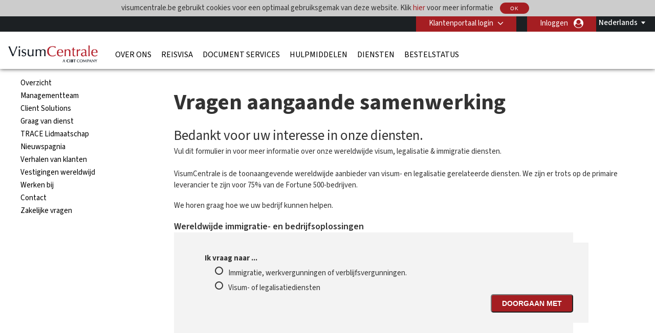

--- FILE ---
content_type: text/html; charset=UTF-8
request_url: https://visumcentrale.be/corporate-enquiries
body_size: 17968
content:
<!DOCTYPE html>
<html xmlns="http://www.w3.org/1999/xhtml">

<head>
        <meta charset="UTF-8">
    <title lang="nl">VisumCentrale</title>
    <meta http-equiv="Content-Type" content="text/html;charset=utf-8">
    <meta http-equiv="X-UA-Compatible" content="IE=edge">
    <script>
	dataLayer = [{"cibtAccount":"100004","gaAccountProperty":"UA-29481964-2","concierge_name":"ELITE","global_ga_tracking":"UA-45502077-1","script_url":"\/corporate-enquiries","base_script_url":"corporate-enquiries","script_name":"corporate-enquiries","cir_category":"","cir_name":"","lang_name":"Dutch","request_uri":"\/corporate-enquiries?","originating_url":"","ab_value":"","analytics_section_name":"","operation":"NA","widget_ref":"NA","AB":"NA","concierge_user_answer":"","concierge_selected":"","dashboardEnabled":"","order_submitted_value":"","order_number":"","logged_in":false,"order_submitted":false,"ux_ver":"leg","resultpage_referrer":"","special_code":null}]</script>
<script>
	(function(w, d, s, l, i) {
		w[l] = w[l] || [];
		w[l].push({
			'gtm.start': new Date().getTime(),
			event: 'gtm.js'
		});
		var f = d.getElementsByTagName(s)[0],
			j = d.createElement(s),
			dl = l != 'dataLayer' ? '&l=' + l : '';
		j.async = true;
		j.src =
			'https://www.googletagmanager.com/gtm.js?id=' + i + dl;
		f.parentNode.insertBefore(j, f);
	})(window, document, 'script', 'dataLayer', 'GTM-NBZ9FG7');
</script>        <meta name="viewport" content="width=device-width, initial-scale=1.0, maximum-scale=1">
        <meta http-equiv="Content-Language" content="nl">
    <html lang="nl">
    <meta http-equiv="imagetoolbar" content="no">
    <meta name="MSSmartTagsPreventParsing" content="true">
            <meta name="google-site-verification" content="Zi5d1_Lzl9X19evcYX6HIoZ30Fev-yxRMMKNUhqlt-o">
        <meta name="language" content="nl">
            
        <meta property="og:image" content="http://visumcentrale.be/corporate-enquiriesresources/CIBT/eng/images/common/open-graph-image.webp"/>
    <meta property="og:url" content="http://visumcentrale.be/corporate-enquiries"/>
    <meta property="og:type" content="website"/>
    <meta property="og:title" content="VisumCentrale"/>

    <meta property="og:description" content=""/>
    
    <meta property="twitter:image" content="http://visumcentrale.be/corporate-enquiriesresources/CIBT/eng/images/common/open-graph-image.webp"/>
    <meta property="twitter:card" content="website"/>
    <meta property="twitter:title" content="VisumCentrale"/>
    <meta property="twitter:description" content=""/>
    <link rel="dns-prefetch" href="https://fonts.gstatic.com">
    <link rel="dns-prefetch" href="https://fonts.googleapis.com">
    <link rel="dns-prefetch" href="https://www.googletagmanager.com">
    <link rel="dns-prefetch" href="https://ajax.googleapis.com">

    <link rel="canonical" href="https://visumcentrale.be/corporate-enquiries" />

        <link rel="icon" href="/resources/CIBT/eng/images/common/cibt-touch-icon.png">
<link rel="apple-touch-icon" href="/resources/CIBT/eng/images/common/cibt-touch-icon.png">
<link rel="apple-touch-icon-precomposed" href="/resources/CIBT/eng/images/common/cibt-touch-icon.png">
<link rel="icon" sizes="96x96" href="/resources/CIBT/eng/images/common/cibt-touch-icon-96x96.png">
<link rel="apple-touch-icon" sizes="96x96" href="/resources/CIBT/eng/images/common/cibt-touch-icon-96x96.png">
<link rel="apple-touch-icon-precomposed" sizes="96x96" href="/resources/CIBT/eng/images/common/cibt-touch-icon-96x96.png">
<link rel="icon" sizes="144x144" href="/resources/CIBT/eng/images/common/cibt-touch-icon-144x144.png">
<link rel="apple-touch-icon" sizes="144x144" href="/resources/CIBT/eng/images/common/cibt-touch-icon-144x144.png">
<link rel="apple-touch-icon-precomposed" sizes="144x144" href="/resources/CIBT/eng/images/common/cibt-touch-icon-144x144.png">
	<link rel="shortcut icon" href="/resources/CIBT/eng/images/common/favicon_TVC.ico" type="image/x-icon">
	<link type="text/css" rel="stylesheet" href="/resources/CIBT/nl/css/all.min.css?ver=1767962524" media="screen, projection">
	<link rel="preload" href="https://fonts.googleapis.com/css2?family=Source+Sans+3:ital,wght@0,200..900;1,200..900&display=swap" as="style" onload="this.rel='stylesheet'">

<link rel="preload" href="/fonts/font-awesome.min.css" as="style" onload="this.onload=null;this.rel='stylesheet'">
<style type="text/css">
	@media(max-width: 480px) {
		.mobile_only {
			display: block !important;
		}

		.mobile_hide {
			display: none !important;
		}
	}

	@media(min-width: 481px) {
		.mobile_only {
			display: none !important;
		}

		.mobile_hide {
			display: block !important;
		}
	}
</style>        <script type="text/javascript">
        window.getResourcePath = function() {
            return '/resources/CIBT/nl';
        }
    </script>
    
    <script src="/resources/js/jquery.min.js"></script>

            <script type="text/javascript" src="/resources/js/all.min.js?ver=1767962524"></script>
        <script type="text/javascript" src="/resources/js/bootstrap.min.js"></script>
                <script type="text/javascript">
                $(document).ready(function() {
                    // Get the host name of this webpage
                    var hostName = window.location.hostname;
                                        if (hostName != 'visumcentrale.be')
                        return;
                                        if (window != top)
                        return;
                                            if (location.href.indexOf('/cookie-error') == -1) {
                            $.get('/ajax/ajax.ckCheck.php', {
                                'check': 'cktest'
                            }, function(data) {
                                if (data != true)
                                    window.location = 'https://visumcentrale.be/cookie-error';
                            });
                        }
                                    });
            </script>
        <script type="text/javascript">
        $(document).ready(function() {
            $('.clear_profile_data.icon').on('click', function() {
                let traveler_div = $(this).closest('.traveler_div');
                traveler_div.find('.traveler_data_row input').val('');
            })

            $(".classlangauage").on('click', function() {
                var X = $(this).attr('id');
                if (X == 1) {
                    $(".submenu").hide();
                    $(this).attr('id', '0');
                } else {
                    $(".submenu").show();
                    $(this).attr('id', '1');
                }
            });
            //Mouseup textarea false
            $(".submenu").on('mouseup', function() {
                return false
            });
            $(".classlangauage").on('mouseup', function() {
                return false
            });
            //Textarea without editing.
            $(document).on('mouseup', function() {
                $(".submenu").hide();
                $(".classlangauage").attr('id', '');
            });
        });
    </script>
        <script type="text/javascript">
        $(document).ready(function() {
            
            $(".office_Custom").on('change', function() {
                var selectedOfficeCode = this.options[this.selectedIndex].value;
                location.href = selectedOfficeCode;

            });
        });
    </script>
    <script type="text/javascript">
        $(function() {
                        $.datepicker.setDefaults($.datepicker.regional['nl-BEL']);

                        var date_format = 'dd-mm-yy';
            $.datepicker.setDefaults({
                dateFormat: date_format
            });
        });
    </script>    <style>
        .header_row2 {
            border-top: 3px solid rgba(0, 0, 0, 0);
            height: 73px;
        }
        @media (min-width: 768px) {
            #body.indexmail {
                margin-top: 75px !important;
            }
            .right-respo #nav ul li a {
                padding: 0 8px;
            }
        }
        @media(max-width: 782px) {
            #body.indexmail {
                margin-top: -25px;
                padding-top: 50px;
            }
        }

    </style>
</head>

<body>
            <noscript><iframe src="https://www.googletagmanager.com/ns.html?id=GTM-NBZ9FG7" height="0" width="0" style="display:none;visibility:hidden"></iframe></noscript>
    <div id="bg">
    <div id="header">
                <div id="cookieDivContent" style="background: none repeat scroll 0 0 #dddddd; border-bottom:1px solid #8E8E8E; overflow: auto; position: relative; width: auto; display:none;">
            <div class="center">
                visumcentrale.be gebruikt cookies voor een optimaal gebruiksgemak van deze website. Klik <a class="ignoreForceLogin" href="/cookie-usage">hier</a> voor meer informatie                <a href="javascript:;" class="closeCookieDiv ignoreForceLogin">
                    <button type="button" class="imageButton" style="height:22px;">
                        OK                    </button>
                </a>
            </div>
        </div>
        <script type="text/javascript">
            $(document).ready(function() {
                                    $('#cookieDivContent').show();
                
                $('a.closeCookieDiv').on('click', function() {
                    $.get('/ajax/ajax.ckCheck.php', {
                        'check': 'ckpolicy'
                    }, function(data) {
                        if (data == true) {
                            $('#cookieDivContent').hide()
                        }
                    });

                });
            });
        </script>
                <div class="header_row1">
            <div class="wrap">
                <div class="string_editor countingSpan">
                    <div id="mobile_navigation_menu">Navigatie Menu</div>
                    <div id="mobile_navigation_menu">Home</div>
                    <div id="mobile_widget_not_available">Ga via uw laptop/computer naar deze pagina voor de VisumCentrale Visumwidget.</div>
                    <div id="mobile_string_learn_more">Meer informatie</div>
                    <div id="mobile_string_learn_more_now">Meer informatie</div>
                </div>
                <div class="language" style="display: none;">
                    <div class="dropdown_language">
                                                            <a class="classlangauage skipOnBeforeUnload ignoreForceLogin">
                                        <label>Nederlands</label>
                                    </a>
                                                <div class="submenu" style="display: none;">
                            <ul class="root">
                                                                            <li>
                                                <a id="changeLangen" class="ignoreForceLogin skipOnBeforeUnload" id="changeLangde" onclick="_gaq.push(['_trackPageview', 'English']);" href="javascript:changeLang( 'en' );">
                                                    English                                                </a>

                                            </li>
                                                                            <li>
                                                <a id="changeLangfr" class="ignoreForceLogin skipOnBeforeUnload" id="changeLangde" onclick="_gaq.push(['_trackPageview', 'Français']);" href="javascript:changeLang( 'fr' );">
                                                    Français                                                </a>

                                            </li>
                                                            </ul>
                        </div>
                    </div>
                </div>
                <div class="portal-login">
                    			<div class="pull-left " id="login" >

									<div id="login_btn" class=" client-login" onclick="showClientPortalLoginForm();"  >
							Klantenportaal login					</div><!--  #login_btn  -->
												<div id="login_form" class="multi_field_login"
					style="">
					<div class="office">
											<div>
																	</div>
					<div class="submit_inside">
							<form action="/corporate-enquiries" method="GET"
			onsubmit="logInClient( $.trim( $('#global_account').val() ),'Voer een geldige accountcode in');return false;">
			<input type="hidden" name="csrf_token" value="">
			
			<input type="text" id="global_account" placeholder="Klantenportaal-code" />
			<input style="display:none" type="submit" />
            <div class="myaccount-tool-tip">
    <i class="fa fa-question-circle" aria-hidden="true"></i>
    <div class="myaccount-tool-tip-text">
        <p style="color:black; margin: 0; line-height: 1.5; text-align: left;">De login-gegevens van uw klantenportaal geven u toegang tot de voordeeltarieven en de op maat gemaakte functies van uw organisatie</p>
    </div>
</div>			<div id="global_account_submit"
				alt="Verzendenlogingegevensklant"
				onclick="logInClient( $.trim( $('#global_account').val() ),'Voer een geldige accountcode in');return false;" ></div>


		</form>
		                        <div id="fourofouressage">
													</div>
						</div><!-- End div.submit_inside -->
					</div><!-- End div#office -->
				</div><!-- #login_form  -->
			</div><!-- #login  -->
		                    					<div style="display: inline; float:right;">
						<a onclick="showUserLoginSignUpForm('button');" class="ignoreForceLogin skipOnBeforeUnload traveler-login">Inloggen</a>
					</div>&nbsp;
														<div id="account_logout" style="width: auto; display:inline;">
				
				
					<div class="btn-group" id=""> 												</div><!--  .btn-group -->

					</div><!--  #account_logout -->
				                </div>

            </div><!-- End .wrap -->
        </div><!-- End #header_row1 -->
        
        <!--HEADER 2 STARTS-->

        <div class="header_row2">
            <div class="wrap">
                <div class="company">
                                            <a href="/"><img src="/resources/CIBT/eng/images/common/logos/visum-centrale-logo2.png" alt="VISUMC" /></a>
                                    </div>
                <div class="right-respo">
                    <script>
                        $(document).ready(function() {
                            $('.nav-item').hover(function() {
                                $(this).find('.dropdown-menu').stop(true, true).delay(200).fadeIn(0);
                            }, function() {
                                $(this).find('.dropdown-menu').stop(true, true).delay(200).fadeOut(0);
                            });
                        });

                        $('.dropdown').hover(function() {
                            $(this).find('.single-dropdown-menu').stop(true, true).delay(200).fadeIn(0);
                        }, function() {
                            $(this).find('.single-dropdown-menu').stop(true, true).delay(200).fadeOut(0);
                        });
                    </script>
                    <div id="nav" class="pull-left">
                        <div id="menu_toggle">
                            <hr />
                            <p>menu</p>
                            <hr />
                        </div>
                        <div class="collapse navbar-collapse" id="navbarNavDropdown">


                                     <ul class="navbar-nav">
         	          			<li class="nav-item dropdown mega " id="about_us" >

        	           		<a class="nav-link dropdown-toggle" id="about_us"  href="/about-us"
        			   			aria-haspopup="true" aria-expanded="false" >
        			    		Over Ons        			    	</a>
    			    		    			        			<div class="dropdown-menu small" aria-labelledby="navbarDropdownMenuLink">
                                   		<div class="container sub-nav single">
                                         	<div class="row">
                                            	<div class="col-lg-5 sub-menu">
    			         							    														<a class="dropdown-item" id="cibtvisas_global_offices" href="/worldwide-offices" >VisumCentrale vestigingen wereldwijd<span
                                            				class="arrow icon"></span></a>

                                        			    														<a class="dropdown-item" id="immigration_services" href="https://newlandchase.com/our-services/"  target="_blank">Immigratiediensten<span
                                            				class="arrow icon"></span></a>

                                        			    														<a class="dropdown-item" id="cibtvisas_global_leadership" href="https://corporate.cibt.com/about-cibt/leadership/"  target="_blank">VisumCentrale internationale bedrijfsleiding<span
                                            				class="arrow icon"></span></a>

                                        			    														<a class="dropdown-item" id="cibtvisas_careers" href="https://recruiting.ultipro.com/CIB1001CBTHO/JobBoard/651e26e3-d67c-4622-8ee3-62b19eab9aa9/?q=&o=postedDateDesc&f4=dANJcbeTaUCaOOV_U8t1Xw"  target="_blank">VisumCentrale Carrières<span
                                            				class="arrow icon"></span></a>

                                        			    														<a class="dropdown-item" id="contact_cibt" href="/contact-us"  target="_blank">Contact opnemen met VisumCentrale<span
                                            				class="arrow icon"></span></a>

                                        			                                    			</div>
                                   			 	                                    		</div>
                                    	</div>
                                    </div>
    							
			 				</li>
	        					          			<li class="nav-item dropdown mega " id="visas" >

        	           		<a class="nav-link dropdown-toggle" id="visas"  href="/visas"
        			   			aria-haspopup="true" aria-expanded="false" >
        			    		Reisvisa        			    	</a>
    			    		    			        			<div class="dropdown-menu small" aria-labelledby="navbarDropdownMenuLink">
                                   		<div class="container sub-nav single">
                                         	<div class="row">
                                            	<div class="col-lg-5 sub-menu">
    			         							    														<a class="dropdown-item" id="do_i_need_a_visa" href="/visa-quick-check" >Heb ik een visum nodig?<span
                                            				class="arrow icon"></span></a>

                                        			    														<a class="dropdown-item" id="expedited_visa_solutions" href="/visas" >Geavanceerde visumoplossingen<span
                                            				class="arrow icon"></span></a>

                                        			    														<a class="dropdown-item" id="travel_visa_faqs" href="/footer-faqs#Travel%20Visa%20FAQs" >Visum FAQs<span
                                            				class="arrow icon"></span></a>

                                        			                                    			</div>
                                   			 	                                    		</div>
                                    	</div>
                                    </div>
    							
			 				</li>
	        					          			<li class="nav-item dropdown mega " id="document-services" >

        	           		<a class="nav-link dropdown-toggle" id="document-services"  href="/document-services"
        			   			aria-haspopup="true" aria-expanded="false" >
        			    		Document Services        			    	</a>
    			    		
			 				</li>
	        					          			<li class="nav-item dropdown mega " id="covid" >

        	           		<a class="nav-link dropdown-toggle" id="covid"  href="/service-directory"
        			   			aria-haspopup="true" aria-expanded="false" >
        			    		Hulpmiddelen        			    	</a>
    			    		    			        			<div class="dropdown-menu small" aria-labelledby="navbarDropdownMenuLink">
                                   		<div class="container sub-nav single">
                                         	<div class="row">
                                            	<div class="col-lg-5 sub-menu">
    			         							    														<a class="dropdown-item" id="covid_services" href="https://cibtvisas.com/blog"  target="_blank">Reis- en Immigratieblog<span
                                            				class="arrow icon"></span></a>

                                        			                                    			</div>
                                   			 	                                    		</div>
                                    	</div>
                                    </div>
    							
			 				</li>
	        					          			<li class="nav-item dropdown mega " id="service_directory" >

        	           		<a class="nav-link dropdown-toggle" id="service_directory"  href="/service-directory"
        			   			aria-haspopup="true" aria-expanded="false" >
        			    		Diensten        			    	</a>
    			    		    			        			<div class="dropdown-menu small" aria-labelledby="navbarDropdownMenuLink">
                                   		<div class="container sub-nav single">
                                         	<div class="row">
                                            	<div class="col-lg-5 sub-menu">
    			         							    														<a class="dropdown-item" id="global_immigration_services" href="https://newlandchase.com/our-services/"  target="_blank">Wereldwijde immigratie<span
                                            				class="arrow icon"></span></a>

                                        			    														<a class="dropdown-item" id="country_immigration" href="https://newlandchase.com/our-services/"  target="_blank">Immigratie naar België<span
                                            				class="arrow icon"></span></a>

                                        			    														<a class="dropdown-item" id="cibtvisas_service_directory" href="/service-directory" >Onze diensten en producten<span
                                            				class="arrow icon"></span></a>

                                        			    														<a class="dropdown-item" id="onsite_services" href="/onsite-services" >Diensten op lokatie<span
                                            				class="arrow icon"></span></a>

                                        			    														<a class="dropdown-item" id="client_solutions" href="/client-solutions" >Al onze Partner Solutions<span
                                            				class="arrow icon"></span></a>

                                        			    														<a class="dropdown-item" id="corporate_enquiries" href="/corporate-enquiries" >Contact<span
                                            				class="arrow icon"></span></a>

                                        			                                    			</div>
                                   			 	                                    		</div>
                                    	</div>
                                    </div>
    							
			 				</li>
	        					          			<li class="nav-item dropdown mega " id="status_check" >

        	           		<a class="nav-link dropdown-toggle" id="status_check"  href="/status-check"
        			   			aria-haspopup="true" aria-expanded="false" >
        			    		Bestelstatus        			    	</a>
    			    		    			        			<div class="dropdown-menu small" aria-labelledby="navbarDropdownMenuLink">
                                   		<div class="container sub-nav single">
                                         	<div class="row">
                                            	<div class="col-lg-5 sub-menu">
    			         							    														<a class="dropdown-item" id="check_order_status" href="/status-check"  target="_blank">Controleer de status van uw aanvraag<span
                                            				class="arrow icon"></span></a>

                                        			    														<a class="dropdown-item" id="view_invoice" href="/status-check"  target="_blank">Bekijk uw factuur<span
                                            				class="arrow icon"></span></a>

                                        			    														<a class="dropdown-item" id="upload_documents" href="/upload-forms" >Upload documenten<span
                                            				class="arrow icon"></span></a>

                                        			                                    			</div>
                                   			 	                                    		</div>
                                    	</div>
                                    </div>
    							
			 				</li>
	        				                       </ul>
                       
                        </div>

                    </div>
                    
                                    </div>
            </div><!-- End .wrap -->
        </div><!-- End .header_row2 -->

        <!--HEADER 2 ENDS-->
        <div class="header_row3">
            <div class="company">
                                    <a href="/"><img src="/resources/CIBT/eng/images/common/logos/visum-centrale-logo2.png" alt="VISUMC" /></a>
                            </div>
        </div><!-- .header_row3 -->

        <div class="header_myAccount">
                                                </div> <!-- .header_myAccount -->

        <div class="header_row404">
            <div class="wrap">
                            </div><!-- .wrap -->
        </div><!-- .header_row404 -->
    </div><!-- End #header -->
        <br />
    <div id="body" >
        <div id="main" >
            <div id="subnav"><ul>
	<li><a href="/corporate-overview">Overzicht</a></li>
	<li><a href="/leadership">Managementteam</a></li>
	<li><a href="/client-solutions">Client Solutions</a></li>
	<li><a href="/service-commitment">Graag van dienst</a></li>
	<li><a href="/trace-international-membership">TRACE Lidmaatschap</a></li>
	<li><a href="/news-room">Nieuwspagnia</a></li>
	<li><a href="/case-studies">Verhalen van klanten</a></li>
	<li><a href="/worldwide-offices">Vestigingen wereldwijd</a></li>
	<li><a class="footerCorp" href="https://recruiting.ultipro.com/CIB1001CBTHO/JobBoard/651e26e3-d67c-4622-8ee3-62b19eab9aa9/?q=&amp;o=postedDateDesc&amp;f4=dANJcbeTaUCaOOV_U8t1Xw" target="_blank">Werken bij</a></li>
	<li><a href="/contact-us">Contact</a></li>
	<li><a href="/corporate-enquiries">Zakelijke vragen</a></li>
</ul></div><div id="content"><script type="text/javascript">  var form1_individual_immigration_emailbody="Dank u voor uw interesse in onze immigratiediensten. Wij kijken ernaar uit om meer te weten te komen over uw specifieke immigratiebehoeften. <br><br>Immigratieverzoeken worden afgehandeld door onze dochterbedrijf, Newland Chase. Newland Chase biedt een uitgebreid pakket van immigratiediensten aan via een wereldwijd team van vakbekwame professionals.<br><br>Een Newland Chase immigratie-expert zal binnen twee werkdagen contact met u opnemen via de contactgegevens die u heeft verstrekt.";  var form2_corporate_immigration_emailbody="Dank u voor uw interesse in onze immigratiediensten. Wij kijken ernaar uit om meer te weten te komen over de specifieke immigratiebehoeften van uw bedrijf. <br><br>Immigratieverzoeken worden afgehandeld door onze dochterbedrijf, Newland Chase. <br><br>Newland Chase is een innovatieve, wereldwijde immigratiebedrijf dat een uitgebreid pakket van immigratiediensten aanbiedt via een wereldwijd team van vakbekwame professionals. Voor meer informatie over Newland Chase gaat u naar onze Insights-pagina, waar u de meest recente immigratie-analyses kunt lezen en waar u zich ook kunt registeren voor onze webinars of deze kunt terugkijken. <br><br>Een Newland Chase immigratie-expert zal binnen één werkdag contact met u opnemen via de contactgegevens die u heeft verstrekt.  ";  var form3_individual_legalization_emailbody="Dank u voor uw interesse in onze legalisatiediensten. Wij kijken ernaar uit om meer te weten te komen over de specifieke behoeften van uw bedrijf.<br><br>Een van onze legalisatie-experts zal binnen één werkdag contact met u opnemen via de contactgegevens die u heeft verstrekt";  var form4_corp_travel__mycompany_emailbody="Dank u voor uw interesse in ons uitgebreide dienstenpakket, inclusief op maat gemaakte oplossingen voor complexe zakelijke vereisten. <br><br>CIBTvisas en haar dochterbedrijven zijn er trots op de voornaamste provider te zijn voor 75% van de Fortune 500-bedrijven.   Wij kijken ernaar uit om meer te weten te komen over de specifieke behoeften van uw bedrijf. <br><br>Een van onze visumexperts zal binnen één werkdag contact met u opnemen via de contactgegevens die u heeft verstrekt. ";  var form4_corp_travel__travelagency_emailbody="Dank u voor uw interesse in onze op maat gemaakte oplossingen voor reisbureaus en touroperators.  Wij kijken ernaar uit om meer te weten te komen over uw specifieke behoeften. <br><br>CIBTvisas en haar dochterbedrijven zijn de meest toonaangevende wereldwijde visumdienst en bieden reizigers een eenvoudige oplossing aan voor het ingewikkelde proces van het verkrijgen van visa en paspoorten. <br><br>Een van onze visumexperts zal binnen één werkdag contact met u opnemen via de contactgegevens die u heeft verstrekt.";  var form4_corp_travel__grouptravel_emailbody="Dank u voor uw interesse in onze op maat gemaakte oplossingen voor groeps- en incentivereizigers.  Wij kijken ernaar uit om meer te weten te komen over uw specifieke behoeften.<br><br>CIBTvisas en haar dochterbedrijven zijn de meest toonaangevende wereldwijde visumdienst en bieden reizigers een eenvoudige oplossing aan voor het ingewikkelde proces van het verkrijgen van visa en paspoorten.<br><br>Een van onze visumexperts zal binnen één werkdag contact met u opnemen via de contactgegevens die u heeft verstrekt.";  var form4_corp_travel__studenttravel_emailbody="Dank u voor uw interesse in onze op maat gemaakte oplossingen voor studenten en docenten. Wij kijken ernaar uit om meer te weten te komen over uw specifieke behoeften.<br><br>CIBTvisas en haar dochterbedrijven zijn de meest toonaangevende wereldwijde visumdienst en bieden reizigers een eenvoudige oplossing aan voor het ingewikkelde proces van het verkrijgen van visa en paspoorten.<br><br>Een van onze visumexperts zal binnen één werkdag contact met u opnemen via de contactgegevens die u heeft verstrekt.";  var form4_corp_travel__govtravel_emailbody="Dank u voor uw interesse in onze op maat gemaakte oplossingen voor de unieke reisbehoeften van ambtenaren. <br><br>CIBTvisas en haar dochterbedrijven zijn de meest toonaangevende wereldwijde visumdienst en bieden reizigers een eenvoudige oplossing aan voor het ingewikkelde proces van het verkrijgen van officiële paspoorten, visa en andere officiële reisdocumenten.<br><br>Een van onze visumexperts zal binnen één werkdag contact met u opnemen via de contactgegevens die u heeft verstrekt";  var form4_corp_travel__legals_emailbody="Dank u voor uw interesse in onze legalisatiediensten. Wij kijken ernaar uit om meer te weten te komen over de specifieke behoeften van uw bedrijf.<br><br>Een van onze legalisatie-experts zal binnen één werkdag contact met u opnemen via de contactgegevens die u heeft verstrekt";  var form4_corp_travel__other_emailbody="Dank u voor uw interesse in onze uitgebreide dienstenpakket. CIBTvisas en haar dochterbedrijven zijn er trots op de voornaamste provider te zijn voor 75% van de Fortune 500-bedrijven.   Wij kijken ernaar uit om meer te weten te komen over de specifieke behoeften van uw bedrijf.<br><br>Een van onze visumexperts zal binnen één werkdag contact met u opnemen via de contactgegevens die u heeft verstrekt";var _map = {              "An initial, non-refundable, consultation fee will be collected prior to providing any immigration advice. The fee amount will be provided upon form submission and when collected will be credited toward the total amount owed should you proceed with Newland Chase’s services. Further details will be provided to you after completing the form below.": "Et indledende, ikke-refunderbart konsultationsgebyr vil blive opkrævet, inden der rådgives i forhold til immigration. Du vil modtage gebyrbeløbet ved indsendelse af formularen, og når den bliver afhentet, krediteres det samlede beløb i tilfælde af, at du fortsætter med Newland Chases tjenester. Du vil modtage yderligere detaljer, når du har udfyldt nedenstående formular.",              "I am inquiring about":"Ik ben geïnteresseerd in",              "Immigration, Work or Residence Permits, or Permanent Residence":"Immigratie, werkvergunningen of verblijfsvergunningen.",              "Travel Visa or Legalization Services":"Visum- of legalisatiediensten",              "Travel Visa or Legalisation Services":"Visum- of legalisatiediensten",              "for ...":"Voor ...",              "Myself":"Mijzelf",              "My company or enterprise":"Mijn bedrijf of onderneming",              "I want to":"Ik wil:",              "Live in a country I do not live in today":"In een land wonen waar ik momenteel niet woon",              "Obtain permanent residence in the country I am living in today":"Een permanente verblijfsvergunning aanvragen in het land waar ik momenteel verblijf",              "Extend my stay in the country I am currently in":"Mijn verblijf verlengen in het land waar ik momenteel verblijf",              "Move my spouse to the country I live in today":"Mijn partner naar het land halen waar ik momenteel verblijf",              "Bring a family member to the country I live in today":"Dat een gezinslid verhuist naar het land waar ik momenteel verblijf",              "Move to a new country to work":"In een ander land werken",              "Live in a country I currently do not live in":"Woon in een land waar ik momenteel niet woon",              "Obtain permanent residence in the country I am currently living in":"Krijg permanent verblijf in het land waar ik momenteel woon",              "Extend my stay in the country I am currently in":"Verleng mijn verblijf in het land waar ik momenteel ben",              "Move my spouse to the country I live in today":"Verplaats mijn echtgenoot naar het land waar ik vandaag woon",              "Bring a family member to the country I live in today":"Breng een familielid naar het land waar ik vandaag woon",              "Move to a new country for work":"Verplaats naar een nieuw land voor werk",              "I am most interested in":"Ik ben het meest geïnteresseerd in:",              "Travel Visa Services":"Visumdiensten",              "Country-specific immigration services":"Landspecifieke diensten",              "Regional immigration support":"Regionale ondersteuning",              "Global immigration solutions":"Wereldwijde oplossingen",              "Legalization Service":"Legalisatiediensten",              "My company is interested in immigration solutions for":"Mijn bedrijf is geïnteresseerd in immigratieoplossingen voor:",              "My company is planning to initiate a formal procurement process (such as an RFI or RFP) and would like to invite you to participate":"Mijn bedrijf is van plan om een aanbestedingsproces te beginnen (zoals bijv. een RFI of RFP) en wil jullie uitnodigen om hier aan deel te nemen:",              "I am most interested in solutions for":"Ik ben het meest geïnteresseerd in diensten voor:",              "My company":"Mijn bedrijf",              "My travel agency or tour operator":"Mijn reisbureau of touroperator",              "Please use our Search Tool  to assess the latest requirements regarding your travel and to begin your online order.":"Gebruik onze zoekfunctie om de nieuwste vereisten met betrekking tot uw reis te beoordelen en om uw online bestelling te starten.",              "A group travel that I coordinate":"Een groepsreis die ik aan het plannen ben",              "Student or faculty travel that I plan":"Een studiereis die ik aan het plannen ben",              "Governmental travel that I support":"Een overheidsreis die ik zal ondersteunen",              "Legalizations for my company":"Legalisaties voor mijn bedrijf",              "Group travel that I coordinate":"Een groepsreis die ik aan het plannen ben",              "Email must be formatted correctly":"E-mailadres moet in het juiste formaat zijn",              "Mobile number":"Primair telefoonnummer",              "Residency status: (I legally reside in)":"*Land van verblijf (ik heb een verblijfsstatus in):",              "Residency: (I legally reside in)":"Residency: (ik woon er legaal in)",              "Nationality: (I have a passport from)":"Nationaliteit: (ik heb een paspoort van)",              "If you hold multiple citizenships, please let us know in the final text field at the bottom of this form":"Indien u meerdere nationaliteiten hebt dan kunt u deze in het laatste veld onderaan dit formulier vermelden.",              "Year of birth:":"Geboortejaar:",              "Your birth year":"Geboortejaar",              "Your marital status":"Burgerlijke staat:",              "Document destination country":"Land van bestemming van document",              "Document origination country:":"*Land van oorsprong van document:",              "Estimated number of documents":"*Geschat aantal documenten:",              "The highest level of education you have obtained":"Hoogst behaalde opleidingsniveau:",              "Current industry of employment":"Bedrijfstak",              "Company Details":"Bedrijfsgegevens",              "Company name":"Bedrijfsnaam",              "Phone number":"Telefoonnummer",              "*Phone Number:":"*Telefoonnummer",              "Primary phone":"Vaste telefoon:",              "*Website URL":"*Website URL",              "I am inquiring about ...":"Ik vraag naar ...",              "Mailing address line 1":"Adresgegevens",              "Mailing address line 2":"Adresgegevens",              "Postal code":"Postcode",              "Approximate total number of employees":"Totaal aantal werknemersType document (waar heeft u hulp bij nodig?)",              "Document Details":"Documentgegevens",              "*Destination country:":"*Land van bestemming:",              "*Origination country:":"*Land van herkomst:",              "Need-by date:":"*Retourdatum:",              "Please use the":"Gebruik de",              "CIBTvisas Search Tool":"Zoektool",              "Select one":"Kies een",              "Number of documents":"Aantal documenten:",              "Type of documents: (what do you need assistance with?)":"*Soort documenten: (waar heeft u hulp bij nodig?)",              "(what do you need assistance with?)":"(waar heeft u hulp bij nodig?)",              "Type of documents":"Soort documenten",              "Specific Details":"Aanvullende gegevens",              "Tell us how we can help":"Vertel ons hoe wij u kunnen helpen:",              "*Tell us more:":"*Vertel ons meer:",              "This is an urgent issue requiring immediate consultation":"Dit is een dringende kwestie die een onmiddelijke consultatie vereist:",              "Please elaborate":"Verstrek meer informatie:",              "Approximate total number of company employees:":"*Totaal aantal werknemers van het bedrijf:",              "How can we help?":"Hoe kunnen wij u helpen?",              "Which country?":"Land:",              "Which region(s)?":"Welke regio ('s)?",              "Tell us about your situation: (why you need our help)":"Vertel ons meer over uw situatie (waarom u onze hulp nodig heeft)",              "This field is required.":"Dit veld is verplicht.",              "Please use our":"Gebruik onze",              "Your Info":"Uw info",              "Need by date":"Nodig op datum",              "Country":"Land",              "Which country":"Welk land",              "Afghanistan":"Afghanistan",              "Albania":"Albanië",              "Algeria":"Algerije",              "Andorra":"Andorra",              "Angola":"Angola",              "Antigua and Barbuda":"Antigua en Barbuda",              "Argentina":"Argentinië",              "Armenia":"Armenië",              "Australia":"Australië",              "Austria":"Oostenrijk",              "Azerbaijan":"Azerbeidzjan",              "Bahamas":"Bahamas",              "Bahrain":"Bahrein",              "Bangladesh":"Bangladesh",              "Barbados":"Barbados",              "Belarus":"Wit-Rusland",              "Belgium":"België",              "Belize":"Belize",              "Benin":"Benin",              "Bhutan":"Bhutan",              "Bolivia":"Bolivia",              "Bosnia and Herzegovina":"Bosnië-Herzegovina",              "Botswana":"Botswana",              "Brazil":"Brazilië",              "Brunei":"Brunei",              "Bulgaria":"Bulgarije",              "Burkina Faso":"Burkina Faso",              "Burundi":"Boeroendi",              "Cambodia":"Cambodja",              "Cameroon":"Kameroen",              "Canada":"Canada",              "Cape Verde":"Kaapverdië",              "Central African Republic":"Centraal Afrikaanse Republiek",              "Chad":"Tsjaad",              "Chile":"Chili",              "China":"China",              "Colombia":"Colombia",              "Comoros":"Comoren",              "Costa Rica":"Costa Rica",              "Côte d’Ivoire":"Ivoorkust",              "Croatia":"Kroatië",              "Cuba":"Cuba",              "Cyprus":"Cyprus",              "Czech Republic":"Tsjechische Republiek",              "Democratic Republic of the Congo":"Democratische Republiek Congo",              "Denmark":"Denemarken",              "Djibouti":"Djibouti",              "Dominica":"Dominica",              "Dominican Republic":"Dominicaanse Republiek",              "East Timor":"Oost Timor",              "Ecuador":"Ecuador",              "Egypt":"Egypte",              "El Salvador":"El Salvador",              "Equatorial Guinea":"Equatoriaal-Guinea",              "Eritrea":"Eritrea",              "Estonia":"Estland",              "Ethiopia":"Ethiopië",              "Fiji":"Fiji",              "Finland":"Finland",              "France":"Frankrijk",              "Gabon":"Gabon",              "Gambia":"Gambia",              "Georgia":"Georgië",              "Germany":"Duitsland",              "Ghana":"Ghana",              "Greece":"Griekenland",              "Grenada":"Grenada",              "Guatemala":"Guatemala",              "Guinea":"Guinea",              "Guinea-Bissau":"Guinee-Bissau",              "Guyana":"Guyana",              "Haiti":"Haïti",              "Honduras":"Honduras",              "Hungary":"Hongarije",              "Iceland":"IJsland",              "India":"Indië",              "Indonesia":"Indonesië",              "Iran":"Ik rende",              "Iraq":"Irak",              "Ireland":"Ierland",              "Israel":"Israël",              "Italy":"Italië",              "Jamaica":"Jamaica",              "Japan":"Japan",              "Jordan":"Jordanië",              "Kazakhstan":"Kazachstan",              "Kenya":"Kenia",              "Kiribati":"Kiribati",              "Kuwait":"Koeweit",              "Kyrgyzstan":"Kirgizië",              "Laos":"Laos",              "Latvia":"Letland",              "Lebanon":"Libanon",              "Lesotho":"Lesotho",              "Liberia":"Liberia",              "Libya":"Libië",              "Liechtenstein":"Liechtenstein",              "Lithuania":"Litouwen",              "Luxembourg":"Luxemburg",              "Madagascar":"Madagascar",              "Malawi":"Malawi",              "Malaysia":"Maleisië",              "Maldives":"Maldiven",              "Mali":"Mali",              "Malta":"Malta",              "Marshall Islands":"Marshall eilanden",              "Mauritania":"Mauritanië",              "Mauritius":"Mauritius",              "Mexico":"Mexico",              "Micronesia":"Micronesië",              "Moldova":"Moldavië",              "Monaco":"Monaco",              "Mongolia":"Mongolië",              "Montenegro":"Montenegro",              "Morocco":"Marokko",              "Mozambique":"Mozambique",              "Myanmar":"Myanmar",              "Namibia":"Namibië",              "Nauru":"Nauru",              "Nepal":"Nepal",              "Netherlands":"Nederland",              "New Zealand":"Nieuw-Zeeland",              "Nicaragua":"Nicaragua",              "Niger":"Niger",              "Nigeria":"Nigeria",              "North Korea":"Noord Korea",              "Norway":"Noorwegen",              "Oman":"Oman",              "Pakistan":"Pakistan",              "Palau":"Palau",              "Panama":"Panama",              "Papua New Guinea":"Papoea-Nieuw-Guinea",              "Paraguay":"Paraguay",              "Peru":"Peru",              "Philippines":"Filippijnen",              "Poland":"Polen",              "Portugal":"Portugal",              "Qatar":"Katar",              "Republic of the Congo":"Republiek Congo",              "Republic of Macedonia":"Republiek Macedonië",              "Romania":"Roemenië",              "Russia":"Rusland",              "Rwanda":"Rwanda",              "Saint Kitts and Nevis":"Saint Kitts en Nevis",              "Saint Lucia":"Saint Lucia",              "Saint Vincent and the Grenadines":"Saint Vincent en de Grenadines",              "Samoa":"Samoa",              "San Marino":"San Marino",              "Sao Tome and Principe":"Sao Tomé en Principe",              "Saudi Arabia":"Saoedi-Arabië",              "Senegal":"Senegal",              "Serbia":"Servië",              "Seychelles":"Seychellen",              "Sierra Leone":"Sierra Leone",              "Singapore":"Singapore",              "Slovakia":"Slowakije",              "Slovenia":"Slovenië",              "Solomon Islands":"Solomon eilanden",              "Somalia":"Somalië",              "South Africa":"Zuid-Afrika",              "South Korea":"Zuid-Korea",              "South Sudan":"Zuid Soedan",              "Spain":"Spanje",              "Sri Lanka":"Sri Lanka",              "Sudan":"Soedan",              "Suriname":"Suriname",              "Swaziland":"Swaziland",              "Sweden":"Zweden",              "Switzerland":"Zwitserland",              "Syria":"Syrië",              "Tajikistan":"Tadzjikistan",              "Tanzania":"Tanzania",              "Thailand":"Thailand",              "Togo":"Gaan",              "Tonga":"Tonga",              "Trinidad and Tobago":"Trinidad en Tobago",              "Tunisia":"Tunesië",              "Turkey":"kalkoen",              "Turkmenistan":"Turkmenistan",              "Tuvalu":"Tuvalu",              "Uganda":"Oeganda",              "Ukraine":"Oekraïne",              "United Arab Emirates":"Verenigde Arabische Emiraten",              "United Kingdom":"Verenigd Koningkrijk",              "United States of America":"de Verenigde Staten van Amerika",              "Uruguay":"Uruguay",              "Uzbekistan":"Oezbekistan",              "Vanuatu":"Vanuatu",              "Venezuela":"Venezuela",              "Vietnam":"Vietnam",              "Yemen":"Jemen",              "Zambia":"Zambia",              "Zimbabwe":"Zimbabwe",              "Submit":"Indienen",              "Need by date":"Nodig op datum",              "Continue":"Doorgaan met",              "Europe":"Europa",              "Middle East & Africa":"Midden-Oosten en Afrika",              "Asia-Pacific":"Aziatisch-Pacifisch",              "South & Central America":"Zuid- en Midden-Amerika",              "to assess the latest requirements regarding your travel and to begin your online order.":"om de nieuwste vereisten met betrekking tot uw reis te beoordelen en om uw online bestelling te starten.",              "Please use our":"Gebruik onze",              "Single":"single",              "Married":"Getrouwd",              "Highschool graduate":"Afgestudeerd op de middelbare school",              "Undergraduate Degree":"Bachelordiploma",              "Masters Degree":"Master diploma",              "Doctorate Degree":"Doctoraat",              "First name":"Voornaam",              "Last name":"Achternaam",              "Email":"E-mail",              "Other":"Anders",              "Title":"Titel",              "City":"Stad",              "Submitting":"Verzenden",              "State/province":"Staat/provincie",              "Interested In":"Geïnteresseerd in",              "Legalization Service":"Legalisatiediensten",              "Legalisation Service":"Legalisatiediensten",              "Please complete this required field":"Vul dit verplichte veld in",              "Need by date":"Nodig op datum",              "Specific":"Specifieke details",              "Yes":"Ja"                        };                        </script><link href="https://cibtvisas.com/resources/files/usa/CIBT/eng/filemanager/Marketing/Contact-Us/contact-form.css" media="screen, projection" rel="stylesheet" type="text/css" /><script src="https://cibtvisas.com/resources/CIBT/eng/filemanager/Marketing/Contact-Us/contactapp-2.0.0.min.js"></script><script src="//www.google-analytics.com/analytics.js"></script><script>    var tracker = null;    try {        tracker = ga.create(dataLayer[0]['global_ga_tracking'], 'cibtvisas.com');    } catch (error) {        console.error(error);        tracker = null;    }    window.addEventListener('message', function(event) {      if (event.data.type === 'hsFormCallback' && event.data.eventName === 'onFormSubmitted') {          if(tracker) {              tracker.send('event', 'OutboundContactForm', 'Submitted', window.location.href);          }      }    });    var referred_from_country = "BE";    var referred_from_business = "Outbound Visas";    var customer_email_greeting = "Hallo";    var customer_email_body = "Bedankt dat je contact met ons hebt opgenomen. We nemen spoedig contact met u op.";    var customer_email_subject = "Bedankt dat je contact met ons hebt opgenomen!";    $(document).ready(function () {  nc_form_init({    locale: 'be',    show_confirmation: true,    target: 'nc_contact_us_form_container',    extras: {      referredFromCountry: "BE",      referredFromBusiness: "Outbound Visas",      legalizationTranslation: "legalisation",      customerEmailGreeting: "Hallo",      customerEmailBody: "Bedankt dat je contact met ons hebt opgenomen. We nemen spoedig contact met u op.",      customerEmailSubject: "Bedankt dat je contact met ons hebt opgenomen!",      preferredLanguage: 'Dutch',      CIBTOrderFormUrl: '/legalization-order-services'    },    forms: {      immigration_individual: '/services/apexrest/CIBT_ImmigrationIndividualLead/',      immigration_enterprise: '/services/apexrest/CIBT_ImmigrationCompany/',      travel_individual: '/services/apexrest/CIBT_TravelVisaIndividual/',      travel_enterprise: '/services/apexrest/CIBT_TravelCompany/'    },    onError: function (form_name, message) {      console.error(form_name, message);    },    onDone: function (form_name, message) {        if(tracker) {	        tracker.send('event', 'OutboundContactForm', 'Submitted', window.location.href);	    }    }  });        $("noscript").remove();        if (window.location.hash) {            if (window.location.hash ==='#corporate-inquires-test') {                $("#contact_us_form_msg").hide();                $("#contact_us").addClass("open");                $("#contact_us_form").toggle();                setTimeout(function () {                    $([document.documentElement, document.body]).animate({                        scrollTop: $("#contact_us").offset().top - 110                    }, 200);                }, 250);            }        }        $(window).on('load', function () {            if (window.location.hash) {                if (window.location.hash ==='#corporate-inquires-test') {                    $("#contact_us_form_msg").hide();                    if (!$("#contact_us").hasClass("open")) {                        setTimeout(function () {                            $("#contact_us").addClass("open");                            $("#contact_us_form").toggle();                            $([document.documentElement, document.body]).animate({                                scrollTop: $("#contact_us").offset().top - 110                            }, 200);                        }, 250);                    }                }            }        });    });</script><h1>Vragen aangaande samenwerking</h1><h2>Bedankt voor uw interesse in onze diensten.</h2><p>Vul dit formulier in voor meer informatie over onze wereldwijde visum, legalisatie &amp; immigratie diensten.<br /><br />VisumCentrale is de toonaangevende wereldwijde aanbieder van visum- en legalisatie gerelateerde diensten. We zijn er trots op de primaire leverancier te zijn voor 75% van de Fortune 500-bedrijven.</p><p>We horen graag hoe we uw bedrijf kunnen helpen.</p><h3>Wereldwijde immigratie- en bedrijfsoplossingen</h3><div id="contact_us_form"><div id="nc_contact_us_form_container" style="margin: auto !important;"></div><div class="col-xs-12 hsQuestionConfirmation " id="contact_us_form_msg" style="display: none;">Thank you For contacting us.</div></div><p><br /><style type="text/css">.container-fluid {        padding-bottom: 20px;    }    .contact_us_container {        width: 80%;    }    .hs_looking_for span:first-child,    .hs_support_for span:first-child,    .hs_contact_interested_in_cibt span:first-child {        font-weight: bold;    }    textarea.hs-input {        width: 98%;    }    strong {        padding-top: .8em;    }    h2 {        padding: 0;    }    .endmaps {        padding-top: 30px;    }    .all {        padding-left: 1em;    }    .country_grid li {        list-style-type: none;        padding: 0 0 .6em 1em;        margin: 0 auto;    }    .country_grid {        -moz-column-count: 3;        -webkit-column-count: 3;        column-count: 3;    }</style><style type="text/css">.hsQuestionConfirmation {        padding: 12px;        min-height: 2rem;        background-color: #DBEBEF;        text-align: left;    }    /* gutters and global styling */    input[type="text"].hs-input,    input[type="email"].hs-input {        width: 98% !important;    }    input[type=text] {        border: 1.2px solid #000 !important;        padding-left: 1px !important;    }    select {        border: 1.2px solid #000 !important;        margin: 0 !important;    }    input[type=email] {    }    textarea {        border: 1.2px solid #000 !important;    }    p.error_message {        background-color: #DFBEBF;        height: 4rem;        padding-top: 1rem;        padding-left: 10px;        text-align: center;    }    p.success-order {        background-color: #DBEBEF;        height: 4rem;        padding-top: 1rem;        padding-left: 10px;        text-align: center;    }    .padding-left {        padding: 0 15px !important;    }    label {        font-weight: 500 !important;    }    h1 {        margin-bottom: 0 !important;    }    ul {        margin: 0 !important;    }    .pd-toggle {        color: #000 !important;    }    input[type=text],    input[type=password],    textarea {        margin: 0 !important;    }    .pd-padding-left {        padding-left: 10px !important;    }    ul li {        padding: 0;        margin: 0;        list-style: none;    }    .padding {        padding: 10px 0;    }    /* main content styling */    #contact_us_form {        max-width: 760px;        width: 80%;        height: auto;        background-color: #F3F3F3;        padding: 20px 30px;        display: inline-block;    }    .list-style {        font-size: 22px;        font-weight: 400;        padding: 10px 0;        text-align: left;    }    .list-style:hover {        color: #A51E22 !important;    }    .border {        border-bottom: 1px solid #8888;    }    /* five column layout */    .col-xs-15,    .col-sm-15,    .col-md-15,    .col-lg-15 {        position: relative;        min-height: 1px;        padding-right: 15px;        padding-left: 5px;    }    .test-height {        height: 17rem;    }    /* PD code */    ul#wrapper {        font-family:'Source Sans 3', Arial, sans-serif;        width: 100%;        max-width: 900px;        margin: 100px auto;        list-style: none;        color: #000;    }    ul#wrapper li {        padding: 10px;    }    ul#wrapper li ul li {        padding-bottom: 0;    }    .pd-wrapper {    }    .pd-wrapper .pd-toggle {        cursor: pointer;    }    .pd-wrapper .pd-toggle:before {        content: "\f055";        font-weight: 900;        margin-right: 10px;        margin-top: 5px;        display: inline-block;        float: left;        font-family: FontAwesome;        font-size: 70%;    }    .pd-wrapper .pd-toggle.open:before {        content:'\f056';        font-family: FontAwesome;        font-size: 60%;    }    .pd-content {        display: none;    }    /* pd-first styling */    .pd-first > .top-content {        font-size: 14px;        font-weight: 400;        margin-left: 25px;        margin-top: 8px;    }    .pd-second > .top-content {        margin-left: 10px;        margin-top: 1rem;    }    .pd-first .email {        text-decoration: underline;        color: #A32027 !important;    }    .bottom-content {        font-weight: 500 !important;        margin-bottom: 0;        margin-left: 23px !important;    }    @media (max-width: 767px) {        .padding-left {            padding: 0 !important;        }        .opening-header {            padding: 5px 25px;        }        .top-information {            padding: 5px 25px;        }        .pd-second > .top-content {            margin-left: 20px;        }        .pd-first > .top-content {            margin-left: 22px;        }        .pd-content {            padding: 0 !important;        }        .pd-padding-left.margin-top {            float: left;        }        .opening-header {            text-align: left;        }        .top-information {            text-align: left;        }        .pd-padding-left {            margin-top: 10px !important;            padding-left: 25px !important;        }        .modify-order {            padding-left: 17px !important;        }    }    .hs-form .inputs-list input[type=radio]:checked:after {        width: 6px;        height: 6px;        top: -4.5px;        left: 1px;    }    .hs-field-desc {        width: 49% !important;    }    label.hs-error-msg {        color: #8B0000;        width: 100% !important    }    li.hs-form-checkbox {        padding-right: 20px;    }</style><script type="text/javascript">        $(function () {            $('.pd-toggle').on('click', function () {                $(this).toggleClass('open');                $(this).parent().children('.pd-content').slideToggle();            });            $("#offices").on('click', function (e) {                e.preventDefault();                $("#cities").slideToggle();                if (window.matchMedia("(max-width: 768px)").matches) {                    $(".feedback").slideToggle()                } else {                    $(".feedback").show();                }            });            $(".test").on('click', function (e) {                e.preventDefault();                $(".iframe-toggle").slideToggle().addClass(".test-height");            });            $("#invoice_copy_message").parent().parent().parent().parent().parent(".pd-wrapper").css("display", "none");            $("#contact_us_visa_search_box_message").parent().parent(".pd-wrapper").css("display", "none");            $(".error_div").parent().parent().parent(".pd-wrapper").css("display", "none");        });        $(window).on('load', function () {            if ($("#status-check-div  div.error").length) {                $(".error-open a").addClass("open");                $(".error-open").children('.pd-content').slideDown();            }        });        $("#contact_us_click").click(function () {            $("#contact_us_form_msg").hide();            if ($("#contact_us").hasClass("open")) {                $("#contact_us").removeClass("open");                $("#contact_us_form").toggle();            }            else {                $("#contact_us").addClass("open");                $("#contact_us_form").toggle();                $(".hs-input").focus();                $('html, body').animate({                    scrollTop: ($('#contact_us').first().offset().top - 200)                }, 500);            }        });        window.addEventListener('message', function (event) {            //console.log(event.data);            if (event.data.type ==='hsFormCallback' && event.data.eventName ==='onFormSubmit') {                $("#contact_us_form").toggle();                $("#contact_us_form_msg").toggle();                $('html, body').animate({                    scrollTop: ($('#contact_us_form_msg').first().offset().top - 200)                }, 500);            }        });    </script></p></div><div class="clear"></div>
</div><!-- div#main -->
<div id="bottom"></div>
<div id="callouts">
	
	<div class="table" >
		<div class="table-row" >
					
		</div><!-- .table-row  -->
	</div><!-- .table  -->
</div><!-- #callouts  -->
	<div id="sublinks">
			</div>
<script type="text/javascript">
	$(function() {
								});

	//This is to swap the flags ul and content ul in the footer as per the requirement for ticket: 3420
	$(document).ready(function() {
					$('form').each(function() {
				this.autocomplete = 'off';
			});
			});
</script>
	<div id="footer">
		<div class="container-fluid footer_wrapper">
<div class="container">
<div class="row" id="footer_row1">
<div class="cibt_brand">
<p><img alt="CIBTLogo" height="auto" src="/resources/files/hol/CIBT/eng/filemanager/Marketing/2019/cibt_color_logo.svg" width="200" /></p>

<div class="contact">
<p class="icon fas fa-phone"></p>
<strong>32 2 770 07 76</strong></div>
</div>

<div class="wrap">
<div id="footer_table">
<div id="footer_list">
<div class="footer-col" id="footer_menu">
<h5>Menu</h5>
         <ul class="navbar-nav">
         	          			<li class="nav-item dropdown mega " id="about_us" >

        	           		<a class="nav-link dropdown-toggle" id="about_us"  href="/about-us"
        			   			aria-haspopup="true" aria-expanded="false" >
        			    		Over Ons        			    	</a>
    			    		
			 				</li>
	        					          			<li class="nav-item dropdown mega " id="visas" >

        	           		<a class="nav-link dropdown-toggle" id="visas"  href="/visas"
        			   			aria-haspopup="true" aria-expanded="false" >
        			    		Reisvisa        			    	</a>
    			    		
			 				</li>
	        					          			<li class="nav-item dropdown mega " id="document-services" >

        	           		<a class="nav-link dropdown-toggle" id="document-services"  href="/document-services"
        			   			aria-haspopup="true" aria-expanded="false" >
        			    		Document Services        			    	</a>
    			    		
			 				</li>
	        					          			<li class="nav-item dropdown mega " id="covid" >

        	           		<a class="nav-link dropdown-toggle" id="covid"  href="/service-directory"
        			   			aria-haspopup="true" aria-expanded="false" >
        			    		Hulpmiddelen        			    	</a>
    			    		
			 				</li>
	        					          			<li class="nav-item dropdown mega " id="service_directory" >

        	           		<a class="nav-link dropdown-toggle" id="service_directory"  href="/service-directory"
        			   			aria-haspopup="true" aria-expanded="false" >
        			    		Diensten        			    	</a>
    			    		
			 				</li>
	        					          			<li class="nav-item dropdown mega " id="status_check" >

        	           		<a class="nav-link dropdown-toggle" id="status_check"  href="/status-check"
        			   			aria-haspopup="true" aria-expanded="false" >
        			    		Bestelstatus        			    	</a>
    			    		
			 				</li>
	        				                       </ul>
                       </div>
<!-- .footer-col #footer_menu -->

<div class="footer-col" id="footer_wwoffices"><h5>Kantoren wereldwijd</h5><ul class='worldwide_flags'>						<li style="text-transform:capitalize; background:none;">
							<a href="https://visalink.com.au/" class="wwo_flag skipOnBeforeUnload">
								Australia							</a>
						</li>
												<li style="text-transform:capitalize; background:none;">
							<a href="https://visumcentrale.be/" class="wwo_flag skipOnBeforeUnload">
								België							</a>
						</li>
												<li style="text-transform:capitalize; background:none;">
							<a href="https://vistocentral.com.br/" class="wwo_flag skipOnBeforeUnload">
								Brazilië							</a>
						</li>
												<li style="text-transform:capitalize; background:none;">
							<a href="https://visacentral.ca/" class="wwo_flag skipOnBeforeUnload">
								Canada							</a>
						</li>
												<li style="text-transform:capitalize; background:none;">
							<a href="https://cibtvisas-fsg.cn" class="wwo_flag skipOnBeforeUnload">
								china							</a>
						</li>
												<li style="text-transform:capitalize; background:none;">
							<a href="https://visumservice.dk/" class="wwo_flag skipOnBeforeUnload">
								Denemarken							</a>
						</li>
												<li style="text-transform:capitalize; background:none;">
							<a href="https://visumcentrale.de/" class="wwo_flag skipOnBeforeUnload">
								Duitsland							</a>
						</li>
												<li style="text-transform:capitalize; background:none;">
							<a href="https://visumservice.fi/" class="wwo_flag skipOnBeforeUnload">
								finland							</a>
						</li>
												<li style="text-transform:capitalize; background:none;">
							<a href="https://visas-express.fr/" class="wwo_flag skipOnBeforeUnload">
								Frankrijk							</a>
						</li>
												<li style="text-transform:capitalize; background:none;">
							<a href="https://visacentral.ie/" class="wwo_flag skipOnBeforeUnload">
								ireland							</a>
						</li>
												<li style="text-transform:capitalize; background:none;">
							<a href="https://cibtvisas.co.mx" class="wwo_flag skipOnBeforeUnload">
								Mexico							</a>
						</li>
												<li style="text-transform:capitalize; background:none;">
							<a href="https://visumcentrale.nl/" class="wwo_flag skipOnBeforeUnload">
								Nederland							</a>
						</li>
												<li style="text-transform:capitalize; background:none;">
							<a href="https://visumservice.no/" class="wwo_flag skipOnBeforeUnload">
								Noorwegen							</a>
						</li>
												<li style="text-transform:capitalize; background:none;">
							<a href="https://visum.at/" class="wwo_flag skipOnBeforeUnload">
								Oostenrijk							</a>
						</li>
												<li style="text-transform:capitalize; background:none;">
							<a href="https://visacentral.sg/" class="wwo_flag skipOnBeforeUnload">
								Singapore							</a>
						</li>
												<li style="text-transform:capitalize; background:none;">
							<a href="https://visados.org/" class="wwo_flag skipOnBeforeUnload">
								Spanje							</a>
						</li>
												<li style="text-transform:capitalize; background:none;">
							<a href="https://visacentral.co.uk/" class="wwo_flag skipOnBeforeUnload">
								Verenigd Koninkrijk							</a>
						</li>
												<li style="text-transform:capitalize; background:none;">
							<a href="https://visacentral.com/" class="wwo_flag skipOnBeforeUnload">
								Verenigde Staten							</a>
						</li>
												<li style="text-transform:capitalize; background:none;">
							<a href="https://visumservice.se/" class="wwo_flag skipOnBeforeUnload">
								Zweden							</a>
						</li>
												<li style="text-transform:capitalize; background:none;">
							<a href="https://visacentral.ch/" class="wwo_flag skipOnBeforeUnload">
								Zwitserland							</a>
						</li>
						</ul></div>
<!-- .footer-col #footer_wwoffices -->

<div class="footer-col" id="footer_links">
<h5>Populairste Bestemmingen</h5>

<ul>
	<li><a href="/china-visa">China Visum</a></li>
	<li><a href="/india-visa">India Visum</a></li>
	<li><a href="/australia-visa">Australi&euml; ETA</a></li>
	<li><a href="/saudi-arabia-visa">Saoedi-Arabi&euml;</a></li>
	<li><a href="/vietnam-visa">Vietnam Visum</a></li>
</ul>
</div>
<!-- .footer-col #footer_menu -->

<div class="footer-col" id="footer_contact">
<h5>Contact</h5>

<ul>
	<li><a>32 2 770 07 76</a></li>
	<li><a href="/contact-us">Contact VisumCentrale</a></li>
	<li>
	<pre aria-label="Преведени текст" data-placeholder="Превод" data-ved="2ahUKEwjR9eOAtseIAxUO3QIHHTyAJowQ3ewLegQIBxAU" dir="ltr" id="tw-target-text">
<span style="font-family:Arial,Helvetica,sans-serif;">Kantooruren: 10:00-17:00</span></pre>
	</li>
	<li style="margin-top:10px; padding-top:10px; font-style:italic; border-top:1px solid #ccc;">VisumCentrale Belgium bvba<br />
	BTW-nummer: BE0881481560 en KBO-nummer: 0881.481.560</li>
</ul>

<div class="social-icons">
<ul>
	<li><a href="https://twitter.com/CIBTGlobal" id="twitter">T</a></li>
	<li><a href="https://www.facebook.com/CIBT-1549291535285735/" id="facebook">F</a></li>
	<li><a href="https://www.linkedin.com/company/cibt" id="linkedin">L</a></li>
</ul>
</div>
</div>
<!-- .footer-col #footer_contact --></div>
<!-- #footer_list --></div>
<!-- #footer_table --></div>
<!-- .wrap -->

<div class="footer_conditions">
<ul>
	<li><a href="/corporate-enquiries">Zakelijke vragen</a></li>
	<li><a href="/footer-faqs">FAQs</a></li>
	<li><a href="/footer-privacy-policy">Privacybeleid</a></li>
	<li><a href="/terms-of-use">Gebruiksvoorwaarden</a></li>
	<li><a href="/service-directory">Overige Informatie</a></li>
	<li><a href="https://recruiting.ultipro.com/CIB1001CBTHO/JobBoard/651e26e3-d67c-4622-8ee3-62b19eab9aa9/?q=&amp;o=postedDateDesc&amp;f4=X1RzVTkvxkKDdmPbR4tpeQ">Werken bij</a></li>
	<li>Copyright 2026</li>
</ul>
</div>
</div>
<!-- .row #footer_row1 -->

<div class="row" id="footer_row2">
<div class="wrap">
<div class="col-xs-12">
<ul id="footer_endorsements">
	<li><a id="trac_icon" title="TRAC">TRAC Certified</a></li>
</ul>
<!-- #footer_endorsements --></div>
<!-- .col-xs-12 --></div>
<!-- .wrap --></div>
<!-- .row #footer_row2 --></div>
</div>
<style type="text/css">.footer_wrapper {
        background-color: #eeeeee
    }

    .contact {
        display: inline-block;
        position: absolute;
        right: 0;
        bottom: 36px;
    }


    .icon.fas.fa-phone {
        display: inline !important;
    }

    .cibt_brand {
        width: 90%;
        margin: 0 auto;
        border-bottom: 1px solid #d5d5d5;
        position: relative;
    }

    .footer_conditions {
        font-size: 100%;
    }

    .cibt_brand p {
        display: inline;
    }

    .cibt_brand strong {
        display: inline;
        float: right;
        font-size: 150%;
    }

    .footer_conditions {
        padding: 20px 0px 20px;
        width: 90%;
        margin: 0 auto;
        border-bottom: 1px solid #d5d5d5;
        position: relative;
    }

    .footer_conditions ul {
        text-align: center;
    }

    .footer_conditions li {
        display: inline;
        border-right: 1px solid #000000;
        padding-right: 15px;
        margin-right: 15px !important;
    }

    .footer_conditions li:last-child {
        border-right: none;
        padding-right: 0px;
        margin-right: 0px;
    }

    .footer_conditions ul {
        margin: 0px;
    }

    #footer_icon_wrap {
        text-align: center;
        padding-top: 15px;
    }

    .footer-icon {
        width: 25%;
        display: inline-block;
    }

    #footer_row1 .wrap {
        width: auto;
        padding: 20px 0px;
    }

    #footer_row1 {
        background: #EEE;
        padding: 30px 0px 0px !important;
    }

    #footer_table {
        display: table;
        width: 90% !important;
        margin: 0 auto;
    }

    #footer_list {
        display: table-row;
    }

    .footer-col {
        display: table-cell;
        width: 25%;
        border: 5px solid #EEE;
    }

    .footer-col li {
        margin-bottom: 0px;
    }

    h5 {
        font-weight: bold;
        font-size: 18px;
        text-transform: inherit !important;
        margin-bottom: 14px;
    }

    #footer ul {
        list-style: none;
        margin: 0;
        padding: 0;
    }


    #viewfulldiv {
        display: none !important;
    }

    .contact {
        display: inline-block;
        float: right;
    }

    .icon.fas.fa-phone::before {
        width: 6px;
        font-size: 22px;
        color: #a51e22;
    }




    #footer ul li {
        margin-bottom: 0;
    }

    #footer ul li a {
        color: #232323;
    }

    #footer_row2 {
        background: #EEE !important;
        padding: 0px 0px 20px !important;
    }

    .worldwide_flags li {
        width: 45% !important;
        display: inline-block;
        float: left;
        text-align: left;
    }

    ul a {
        color: #000;
    }

    #footer_list .navbar-nav>li {
        float: none !important;
    }

    #footer_list .nav-link {
        padding: 0px !important;
        font-size: 100% !important;
        font-weight: 400;
    }

    #footer_list li {
        font-size: 100% !important;
    }

    #footer_menu ul,
    #footer_wwoffices ul,
    #footer_links ul,
    #footer_contact ul {
        list-style: none;
        margin: 0px;
    }

    .social-icons {
        margin-top: -10px;
        width: 100%;
    }

    .social-icons ul {
        list-style: none;
        margin: 0;
        padding: 0;
    }

    .social-icons ul li {
        display: inline-block;
        width: 30px;
        height: 30px;
        margin-right: 10px;
    }

    .social-icons ul li a {
        display: block;
        width: 30px;
        height: 30px;
        position: relative;
        font-size: 0px;
        color: transparent;
    }

    .social-icons ul li a:before {
        content: '';
        font-size: 24px;
        color: #333;
        font-family: FontAwesome;
        display: block;
        width: 30px;
        height: 30px;
        position: absolute;
        z-index: 1;
    }

    .social-icons ul li a#facebook:before {
        content: '\f09a';
    }

    .social-icons ul li a#twitter:before {
        content: '\f099';
    }

    .social-icons ul li a#linkedin:before {
        content: '\f0e1';
    }

    .social-icons ul li a:hover:before {
        color: #a51e22;
    }

    ul#footer_endorsements {
        list-style: none;
        margin: 0;
        padding: 0;
        width: 100%;
        height: auto;
        display: table;
    }

    ul#footer_endorsements li {
        display: table-cell;
        height: 100px !important;
        text-align: center;
        margin-right: 0px !important;
    }

    ul#footer_endorsements li a {
        display: block;
        width: 100%;
        height: 100%;
        background-repeat: no-repeat;
        background-size: 110px;
        background-position: center center;
        font-size: 0;
        color: transparent;
    }

    ul#footer_endorsements li#godaddy {
        width: 16.66%;
        vertical-align: middle;
        position: relative;
    }

    ul#footer_endorsements li#godaddy a#siteseal {
        display: inline-block;
        position: relative;
        padding-top: 30px;
    }

    ul#footer_endorsements li#godaddy {
        width: 33.33%;
        vertical-align: middle;
        position: relative;
    }

    ul#footer_endorsements li#godaddy a#siteseal {
        display: inline-block;
        position: relative;
        padding-top: 30px;
    }

    ul#footer_endorsements li a#trac_icon {
        background-size: 60px;
        background-image: url("/resources/CIBT/eng/filemanager/Trace_Intermediary_Member_Logo.jpg");
    }



    @media(max-width:1200px) {
        ul#footer_endorsements li {
            display: none !important;
            width: 20% !important;
        }
    }

    @media (max-width:768px) {
        .worldwide_flags li {
            float: left !important;
            text-align: left !important;
        }

        #footer_links {
            display: none;
        }
    }

    @media (max-width:480px) {
        #footer {
            z-index: 1;
        }

        #footer_row1 {
            padding-bottom: 5px;
        }

        .footer-col {
            display: block !important;
            width: 100% !important;
            text-align: center;
            margin-top: 15px;
            float: left;
        }


        #footer_contact .social-icons {
            width: 300px !important;
            margin: 0 auto;
        }

        #footer_wwoffices h5 {
            margin-bottom: 15px;
            margin-top: 5px;
        }

        #footer_menu {
            display: none !important;
        }


        #footer ul {
            text-align: center;
        }

        #footer_contact ul li {
            width: auto !important;
        }

        #footer_wwoffices ul li:nth-child(odd) {
            padding-right: 10px;
        }

        .footer-col#footer_wwoffices ul li:last-child {
            float: left !important;
        }

        ul#footer_endorsements li {
            width: 47%;
            height: 67px !important;
        }

        #footer_links {
            display: none !important;
        }

        #footer_wwoffices li {
            width: 49% !important;
        }

        .cibt_brand img {
            width: 150px;
        }

        #footer_wwoffices h5 {
            text-align: left;
        }

        #footer_contact h5,
        #footer_contact ul li {
            text-align: left;
        }

        #footer_contact .social-icons {
            text-align: center !important;
        }

        .footer_conditions li {
            display: block;
            border-right: none;
            padding-right: 0px;
            margin-right: 0px;
        }
    }

    @media (max-width:320px) {
        .cibt_brand img {
            width: 115px;
        }

        .cibt_brand strong {
            display: inline;
            float: right;
            font-size: 130%;
        }

    }
</style>
<script type="text/javascript">
    $(document).ready(function () {
        var logo = $('.company img').attr('src');
        var logoOverflow = $('.company').css('overflow');
        var logoH = $('.company').css('height');
        var logoW = $('.company').css('width');
        var logoDisplay = $('.company').css('display');


        $('.cibt_brand img').attr('src', logo);
        $('.cibt_brand img').css({
            'position': 'absolute',
            'width': '100%',
            'bottom': 0,
            'left': 0,

        });
        $('.cibt_brand p').css({
            'overflow': logoOverflow,
            'height': logoH,
            'width': logoW,
            'display': 'inline-block',
            'position': 'relative',

        });
    });

    $(window).on('load resize', function () {

        if ($("a[href*='additional']")) {

            if ($(window).width() > 900 && $(window).width() < 1330) {
                $(".client .logo_holder").addClass("flexible");
                $("#nav #client_solutions").hide();
            } else {
                $(".client .logo_holder").removeClass("flexible");
                $("#nav #client_solutions").show();

            }

        }
    });
</script>
<style type="text/css">.client .logo_holder.flexible {
        position: absolute !important;
        float: none;
        right: 0;
    }

    .wrap {
        width: 98%
    }
</style>
<script>
    $(".restriction-header").css("pointer-events", "none");
    $('<a class="restriction-read" href="#~">Lees verder</a>').appendTo('.restriction-content');

    $(document).ready(function () {
        $('.restriction-read').click(function () {
            $(this).parent().toggleClass('healthReq-content');
            if ($(this).text() == 'Laat minder zien') {
                $(this).text('Lees verder')
            } else if ($(this).text() == 'Lees verder') {
                $(this).text('Laat minder zien')
            }
        });
    });
</script>	</div><!-- #footer -->
<div>
	<input type="hidden" id="sess_expires" value="" /><input type="hidden" id="sess_is_timed" value="" /><input type="hidden" id="sess_timeout" value="1800000" /><input type="hidden" id="session_client_updated" value="0" /><input type="hidden" id="user_logged" value="" /><input type="hidden" id="session_start_page" value="" /><input type="hidden" id="session_inactivity_dialogue" value="600000" /></div>
<script type="text/javascript">
			//Dialogue after session timeout
		$(document).ready(function() {
			if ($.urlParam('timedout')) {
				if ($.urlParam('timedout') == 'logged_user') {
					//GTM Data layer when expiry notice dialog loads
					if (typeof dataLayer == 'object') {
						dataLayer.push({
							'session_timeout': 'notice'
						});
					}
					ShowSessionWillExpireDialog('logged_user');
				} else if ($.urlParam('timedout') == 'session') {
					//GTM Data layer when expiry notice dialog loads
					if (typeof dataLayer == 'object') {
						dataLayer.push({
							'session_timeout': 'notice'
						});
					}
					ShowSessionWillExpireDialog('session');
				}
			}
		});
	</script>
<script>
	if (typeof dataLayer == 'object') {
		dataLayer.push({
			'service_requested': ''
		})
	}
</script>
</body>
</html>

--- FILE ---
content_type: text/css
request_url: https://visumcentrale.be/resources/CIBT/nl/css/all.min.css?ver=1767962524
body_size: 52544
content:
/*!
 * Bootstrap v3.3.4 (http://getbootstrap.com)
 * Copyright 2011-2015 Twitter, Inc.
 * Licensed under MIT (https://github.com/twbs/bootstrap/blob/master/LICENSE)
 *//*! normalize.css v3.0.2 | MIT License | git.io/normalize */html{-webkit-text-size-adjust:100%;-ms-text-size-adjust:100%}body{margin:0}article,aside,details,figcaption,figure,footer,header,hgroup,main,menu,nav,section,summary{display:block}audio,canvas,progress,video{display:inline-block;vertical-align:baseline}audio:not([controls]){display:none;height:0}[hidden],template{display:none}a{background-color:transparent}a:active,a:hover{outline:0}abbr[title]{border-bottom:1px dotted}.row b,.row strong{font-weight:700}dfn{font-style:italic}h1{margin:.67em 0;font-size:2em}mark{color:#000;background:#ff0}small{font-size:80%}sub,sup{position:relative;font-size:75%;line-height:0;vertical-align:baseline}sup{top:-.5em}sub{bottom:-.25em}img{border:0}svg:not(:root){overflow:hidden}figure{margin:1em 40px}hr{height:0;-webkit-box-sizing:content-box;-moz-box-sizing:content-box;box-sizing:content-box}pre{overflow:auto}code,kbd,pre,samp{font-family:monospace,monospace;font-size:1em}fieldset{padding:.35em .625em .75em;margin:0 2px;border:1px solid silver}legend{padding:0;border:0}textarea{overflow:auto}optgroup{font-weight:700}table{border-spacing:0;border-collapse:collapse}td,th{padding:0}/*! Source: https://github.com/h5bp/html5-boilerplate/blob/master/src/css/main.css */@media print{*,:after,:before{color:#000!important;text-shadow:none!important;background:0 0!important;-webkit-box-shadow:none!important;box-shadow:none!important}a,a:visited{text-decoration:underline}a[href]:after{content:" (" attr(href) ")"}abbr[title]:after{content:" (" attr(title) ")"}a[href^="#"]:after,a[href^="javascript:"]:after{content:""}blockquote,pre{border:1px solid #999;page-break-inside:avoid}thead{display:table-header-group}img,tr{page-break-inside:avoid}img{max-width:100%!important}h2,h3,p{orphans:3;widows:3}h2,h3{page-break-after:avoid}select{background:#fff!important}.navbar{display:none}.btn>.caret,.dropup>.btn>.caret{border-top-color:#000!important}.label{border:1px solid #000}.table{border-collapse:collapse!important}.table td,.table th{background-color:#fff!important}.table-bordered td,.table-bordered th{border:1px solid #ddd!important}}@font-face{font-family:'Glyphicons Halflings';src:url('../../../fonts/glyphicons-halflings-regular.eot');src:url('../../../fonts/glyphicons-halflings-regular.eot?#iefix') format('embedded-opentype'),url('../../../fonts/glyphicons-halflings-regular.woff2') format('woff2'),url('../../../fonts/glyphicons-halflings-regular.woff') format('woff'),url('../../../fonts/glyphicons-halflings-regular.ttf') format('truetype'),url('../../../fonts/glyphicons-halflings-regular.svg#glyphicons_halflingsregular') format('svg')}.glyphicon{position:relative;top:1px;display:inline-block;font-family:'Glyphicons Halflings';font-style:normal;font-weight:400;line-height:1;-webkit-font-smoothing:antialiased;-moz-osx-font-smoothing:grayscale}.glyphicon-asterisk:before{content:"\2a"}.glyphicon-plus:before{content:"\2b"}.glyphicon-eur:before,.glyphicon-euro:before{content:"\20ac"}.glyphicon-minus:before{content:"\2212"}.glyphicon-cloud:before{content:"\2601"}.glyphicon-envelope:before{content:"\2709"}.glyphicon-pencil:before{content:"\270f"}.glyphicon-glass:before{content:"\e001"}.glyphicon-music:before{content:"\e002"}.glyphicon-search:before{content:"\e003"}.glyphicon-heart:before{content:"\e005"}.glyphicon-star:before{content:"\e006"}.glyphicon-star-empty:before{content:"\e007"}.glyphicon-user:before{content:"\e008"}.glyphicon-film:before{content:"\e009"}.glyphicon-th-large:before{content:"\e010"}.glyphicon-th:before{content:"\e011"}.glyphicon-th-list:before{content:"\e012"}.glyphicon-ok:before{content:"\e013"}.glyphicon-remove:before{content:"\e014"}.glyphicon-zoom-in:before{content:"\e015"}.glyphicon-zoom-out:before{content:"\e016"}.glyphicon-off:before{content:"\e017"}.glyphicon-signal:before{content:"\e018"}.glyphicon-cog:before{content:"\e019"}.glyphicon-trash:before{content:"\e020"}.glyphicon-home:before{content:"\e021"}.glyphicon-file:before{content:"\e022"}.glyphicon-time:before{content:"\e023"}.glyphicon-road:before{content:"\e024"}.glyphicon-download-alt:before{content:"\e025"}.glyphicon-download:before{content:"\e026"}.glyphicon-upload:before{content:"\e027"}.glyphicon-inbox:before{content:"\e028"}.glyphicon-play-circle:before{content:"\e029"}.glyphicon-repeat:before{content:"\e030"}.glyphicon-refresh:before{content:"\e031"}.glyphicon-list-alt:before{content:"\e032"}.glyphicon-lock:before{content:"\e033"}.glyphicon-flag:before{content:"\e034"}.glyphicon-headphones:before{content:"\e035"}.glyphicon-volume-off:before{content:"\e036"}.glyphicon-volume-down:before{content:"\e037"}.glyphicon-volume-up:before{content:"\e038"}.glyphicon-qrcode:before{content:"\e039"}.glyphicon-barcode:before{content:"\e040"}.glyphicon-tag:before{content:"\e041"}.glyphicon-tags:before{content:"\e042"}.glyphicon-book:before{content:"\e043"}.glyphicon-bookmark:before{content:"\e044"}.glyphicon-print:before{content:"\e045"}.glyphicon-camera:before{content:"\e046"}.glyphicon-font:before{content:"\e047"}.glyphicon-bold:before{content:"\e048"}.glyphicon-italic:before{content:"\e049"}.glyphicon-text-height:before{content:"\e050"}.glyphicon-text-width:before{content:"\e051"}.glyphicon-align-left:before{content:"\e052"}.glyphicon-align-center:before{content:"\e053"}.glyphicon-align-right:before{content:"\e054"}.glyphicon-align-justify:before{content:"\e055"}.glyphicon-list:before{content:"\e056"}.glyphicon-indent-left:before{content:"\e057"}.glyphicon-indent-right:before{content:"\e058"}.glyphicon-facetime-video:before{content:"\e059"}.glyphicon-picture:before{content:"\e060"}.glyphicon-map-marker:before{content:"\e062"}.glyphicon-adjust:before{content:"\e063"}.glyphicon-tint:before{content:"\e064"}.glyphicon-edit:before{content:"\e065"}.glyphicon-share:before{content:"\e066"}.glyphicon-check:before{content:"\e067"}.glyphicon-move:before{content:"\e068"}.glyphicon-step-backward:before{content:"\e069"}.glyphicon-fast-backward:before{content:"\e070"}.glyphicon-backward:before{content:"\e071"}.glyphicon-play:before{content:"\e072"}.glyphicon-pause:before{content:"\e073"}.glyphicon-stop:before{content:"\e074"}.glyphicon-forward:before{content:"\e075"}.glyphicon-fast-forward:before{content:"\e076"}.glyphicon-step-forward:before{content:"\e077"}.glyphicon-eject:before{content:"\e078"}.glyphicon-chevron-left:before{content:"\e079"}.glyphicon-chevron-right:before{content:"\e080"}.glyphicon-plus-sign:before{content:"\e081"}.glyphicon-minus-sign:before{content:"\e082"}.glyphicon-remove-sign:before{content:"\e083"}.glyphicon-ok-sign:before{content:"\e084"}.glyphicon-question-sign:before{content:"\e085"}.glyphicon-info-sign:before{content:"\e086"}.glyphicon-screenshot:before{content:"\e087"}.glyphicon-remove-circle:before{content:"\e088"}.glyphicon-ok-circle:before{content:"\e089"}.glyphicon-ban-circle:before{content:"\e090"}.glyphicon-arrow-left:before{content:"\e091"}.glyphicon-arrow-right:before{content:"\e092"}.glyphicon-arrow-up:before{content:"\e093"}.glyphicon-arrow-down:before{content:"\e094"}.glyphicon-share-alt:before{content:"\e095"}.glyphicon-resize-full:before{content:"\e096"}.glyphicon-resize-small:before{content:"\e097"}.glyphicon-exclamation-sign:before{content:"\e101"}.glyphicon-gift:before{content:"\e102"}.glyphicon-leaf:before{content:"\e103"}.glyphicon-fire:before{content:"\e104"}.glyphicon-eye-open:before{content:"\e105"}.glyphicon-eye-close:before{content:"\e106"}.glyphicon-warning-sign:before{content:"\e107"}.glyphicon-plane:before{content:"\e108"}.glyphicon-calendar:before{content:"\e109"}.glyphicon-random:before{content:"\e110"}.glyphicon-comment:before{content:"\e111"}.glyphicon-magnet:before{content:"\e112"}.glyphicon-chevron-up:before{content:"\e113"}.glyphicon-chevron-down:before{content:"\e114"}.glyphicon-retweet:before{content:"\e115"}.glyphicon-shopping-cart:before{content:"\e116"}.glyphicon-folder-close:before{content:"\e117"}.glyphicon-folder-open:before{content:"\e118"}.glyphicon-resize-vertical:before{content:"\e119"}.glyphicon-resize-horizontal:before{content:"\e120"}.glyphicon-hdd:before{content:"\e121"}.glyphicon-bullhorn:before{content:"\e122"}.glyphicon-bell:before{content:"\e123"}.glyphicon-certificate:before{content:"\e124"}.glyphicon-thumbs-up:before{content:"\e125"}.glyphicon-thumbs-down:before{content:"\e126"}.glyphicon-hand-right:before{content:"\e127"}.glyphicon-hand-left:before{content:"\e128"}.glyphicon-hand-up:before{content:"\e129"}.glyphicon-hand-down:before{content:"\e130"}.glyphicon-circle-arrow-right:before{content:"\e131"}.glyphicon-circle-arrow-left:before{content:"\e132"}.glyphicon-circle-arrow-up:before{content:"\e133"}.glyphicon-circle-arrow-down:before{content:"\e134"}.glyphicon-globe:before{content:"\e135"}.glyphicon-wrench:before{content:"\e136"}.glyphicon-tasks:before{content:"\e137"}.glyphicon-filter:before{content:"\e138"}.glyphicon-briefcase:before{content:"\e139"}.glyphicon-fullscreen:before{content:"\e140"}.glyphicon-dashboard:before{content:"\e141"}.glyphicon-paperclip:before{content:"\e142"}.glyphicon-heart-empty:before{content:"\e143"}.glyphicon-link:before{content:"\e144"}.glyphicon-phone:before{content:"\e145"}.glyphicon-pushpin:before{content:"\e146"}.glyphicon-usd:before{content:"\e148"}.glyphicon-gbp:before{content:"\e149"}.glyphicon-sort:before{content:"\e150"}.glyphicon-sort-by-alphabet:before{content:"\e151"}.glyphicon-sort-by-alphabet-alt:before{content:"\e152"}.glyphicon-sort-by-order:before{content:"\e153"}.glyphicon-sort-by-order-alt:before{content:"\e154"}.glyphicon-sort-by-attributes:before{content:"\e155"}.glyphicon-sort-by-attributes-alt:before{content:"\e156"}.glyphicon-unchecked:before{content:"\e157"}.glyphicon-expand:before{content:"\e158"}.glyphicon-collapse-down:before{content:"\e159"}.glyphicon-collapse-up:before{content:"\e160"}.glyphicon-log-in:before{content:"\e161"}.glyphicon-flash:before{content:"\e162"}.glyphicon-log-out:before{content:"\e163"}.glyphicon-new-window:before{content:"\e164"}.glyphicon-record:before{content:"\e165"}.glyphicon-save:before{content:"\e166"}.glyphicon-open:before{content:"\e167"}.glyphicon-saved:before{content:"\e168"}.glyphicon-import:before{content:"\e169"}.glyphicon-export:before{content:"\e170"}.glyphicon-send:before{content:"\e171"}.glyphicon-floppy-disk:before{content:"\e172"}.glyphicon-floppy-saved:before{content:"\e173"}.glyphicon-floppy-remove:before{content:"\e174"}.glyphicon-floppy-save:before{content:"\e175"}.glyphicon-floppy-open:before{content:"\e176"}.glyphicon-credit-card:before{content:"\e177"}.glyphicon-transfer:before{content:"\e178"}.glyphicon-cutlery:before{content:"\e179"}.glyphicon-header:before{content:"\e180"}.glyphicon-compressed:before{content:"\e181"}.glyphicon-earphone:before{content:"\e182"}.glyphicon-phone-alt:before{content:"\e183"}.glyphicon-tower:before{content:"\e184"}.glyphicon-stats:before{content:"\e185"}.glyphicon-sd-video:before{content:"\e186"}.glyphicon-hd-video:before{content:"\e187"}.glyphicon-subtitles:before{content:"\e188"}.glyphicon-sound-stereo:before{content:"\e189"}.glyphicon-sound-dolby:before{content:"\e190"}.glyphicon-sound-5-1:before{content:"\e191"}.glyphicon-sound-6-1:before{content:"\e192"}.glyphicon-sound-7-1:before{content:"\e193"}.glyphicon-copyright-mark:before{content:"\e194"}.glyphicon-registration-mark:before{content:"\e195"}.glyphicon-cloud-download:before{content:"\e197"}.glyphicon-cloud-upload:before{content:"\e198"}.glyphicon-tree-conifer:before{content:"\e199"}.glyphicon-tree-deciduous:before{content:"\e200"}.glyphicon-cd:before{content:"\e201"}.glyphicon-save-file:before{content:"\e202"}.glyphicon-open-file:before{content:"\e203"}.glyphicon-level-up:before{content:"\e204"}.glyphicon-copy:before{content:"\e205"}.glyphicon-paste:before{content:"\e206"}.glyphicon-alert:before{content:"\e209"}.glyphicon-equalizer:before{content:"\e210"}.glyphicon-king:before{content:"\e211"}.glyphicon-queen:before{content:"\e212"}.glyphicon-pawn:before{content:"\e213"}.glyphicon-bishop:before{content:"\e214"}.glyphicon-knight:before{content:"\e215"}.glyphicon-baby-formula:before{content:"\e216"}.glyphicon-tent:before{content:"\26fa"}.glyphicon-blackboard:before{content:"\e218"}.glyphicon-bed:before{content:"\e219"}.glyphicon-apple:before{content:"\f8ff"}.glyphicon-erase:before{content:"\e221"}.glyphicon-hourglass:before{content:"\231b"}.glyphicon-lamp:before{content:"\e223"}.glyphicon-duplicate:before{content:"\e224"}.glyphicon-piggy-bank:before{content:"\e225"}.glyphicon-scissors:before{content:"\e226"}.glyphicon-bitcoin:before{content:"\e227"}.glyphicon-btc:before{content:"\e227"}.glyphicon-xbt:before{content:"\e227"}.glyphicon-yen:before{content:"\00a5"}.glyphicon-jpy:before{content:"\00a5"}.glyphicon-ruble:before{content:"\20bd"}.glyphicon-rub:before{content:"\20bd"}.glyphicon-scale:before{content:"\e230"}.glyphicon-ice-lolly:before{content:"\e231"}.glyphicon-ice-lolly-tasted:before{content:"\e232"}.glyphicon-education:before{content:"\e233"}.glyphicon-option-horizontal:before{content:"\e234"}.glyphicon-option-vertical:before{content:"\e235"}.glyphicon-menu-hamburger:before{content:"\e236"}.glyphicon-modal-window:before{content:"\e237"}.glyphicon-oil:before{content:"\e238"}.glyphicon-grain:before{content:"\e239"}.glyphicon-sunglasses:before{content:"\e240"}.glyphicon-text-size:before{content:"\e241"}.glyphicon-text-color:before{content:"\e242"}.glyphicon-text-background:before{content:"\e243"}.glyphicon-object-align-top:before{content:"\e244"}.glyphicon-object-align-bottom:before{content:"\e245"}.glyphicon-object-align-horizontal:before{content:"\e246"}.glyphicon-object-align-left:before{content:"\e247"}.glyphicon-object-align-vertical:before{content:"\e248"}.glyphicon-object-align-right:before{content:"\e249"}.glyphicon-triangle-right:before{content:"\e250"}.glyphicon-triangle-left:before{content:"\e251"}.glyphicon-triangle-bottom:before{content:"\e252"}.glyphicon-triangle-top:before{content:"\e253"}.glyphicon-console:before{content:"\e254"}.glyphicon-superscript:before{content:"\e255"}.glyphicon-subscript:before{content:"\e256"}.glyphicon-menu-left:before{content:"\e257"}.glyphicon-menu-right:before{content:"\e258"}.glyphicon-menu-down:before{content:"\e259"}.glyphicon-menu-up:before{content:"\e260"}.container .row *,.container-fluid .row *{-webkit-box-sizing:border-box;-moz-box-sizing:border-box;box-sizing:border-box}.row :after,.row :before{-webkit-box-sizing:border-box;-moz-box-sizing:border-box;box-sizing:border-box}body{font-size:14px;line-height:1.42857143;color:#333;background-color:#fff}figure{margin:0}img{vertical-align:middle}.carousel-inner>.item>a>img,.carousel-inner>.item>img,.img-responsive,.thumbnail a>img,.thumbnail>img{display:block;max-width:100%;height:auto}.img-rounded{border-radius:6px}.img-thumbnail{display:inline-block;max-width:100%;height:auto;padding:4px;line-height:1.42857143;background-color:#fff;border:1px solid #ddd;border-radius:4px;-webkit-transition:all .2s ease-in-out;-o-transition:all .2s ease-in-out;transition:all .2s ease-in-out}.img-circle{border-radius:50%}hr{margin-top:20px;margin-bottom:20px;border:0;border-top:1px solid #eee}.sr-only{position:absolute;width:1px;height:1px;padding:0;margin:-1px;overflow:hidden;clip:rect(0,0,0,0);border:0}.sr-only-focusable:active,.sr-only-focusable:focus{position:static;width:auto;height:auto;margin:0;overflow:visible;clip:auto}[role=button]{cursor:pointer}.h1,.h2,.h3,.h4,.h5,.h6,h1,h2,h3,h4,h5,h6{font-weight:500;line-height:1.1;color:inherit}.h1 .small,.h1 small,.h2 .small,.h2 small,.h3 .small,.h3 small,.h4 .small,.h4 small,.h5 .small,.h5 small,.h6 .small,.h6 small,h1 .small,h1 small,h2 .small,h2 small,h3 .small,h3 small,h4 .small,h4 small,h5 .small,h5 small,h6 .small,h6 small{font-weight:400;line-height:1;color:#777}.h1,.h2,.h3,h1,h2,h3{margin-top:20px;margin-bottom:10px}.h1 .small,.h1 small,.h2 .small,.h2 small,.h3 .small,.h3 small,h1 .small,h1 small,h2 .small,h2 small,h3 .small,h3 small{font-size:65%}.h4,.h5,.h6,h4,h5,h6{margin-top:10px;margin-bottom:10px}.h4 .small,.h4 small,.h5 .small,.h5 small,.h6 .small,.h6 small,h4 .small,h4 small,h5 .small,h5 small,h6 .small,h6 small{font-size:75%}.h1,h1{font-size:36px}.h2,h2{font-size:30px}.h3,h3{font-size:24px}.h4,h4{font-size:18px}.h5,h5{font-size:14px}.h6,h6{font-size:12px}p{margin:0 0 10px}.lead{margin-bottom:20px;font-size:16px;font-weight:300;line-height:1.4}@media (min-width:768px){.lead{font-size:21px}}.mark,mark{padding:.2em;background-color:#fcf8e3}.text-left{text-align:left}.text-right{text-align:right}.text-center{text-align:center}.text-justify{text-align:justify}.text-nowrap{white-space:nowrap}.text-lowercase{text-transform:lowercase}.text-uppercase{text-transform:uppercase}.text-capitalize{text-transform:capitalize}.text-muted{color:#777}.text-primary{color:#337ab7}a.text-primary:hover{color:#286090}.text-success{color:#3c763d}a.text-success:hover{color:#2b542c}.text-info{color:#31708f}a.text-info:hover{color:#245269}.text-warning{color:#8a6d3b}a.text-warning:hover{color:#66512c}.text-danger{color:#a94442}a.text-danger:hover{color:#843534}.bg-primary{color:#fff;background-color:#337ab7}a.bg-primary:hover{background-color:#286090}.bg-success{background-color:#dff0d8}a.bg-success:hover{background-color:#c1e2b3}.bg-info{background-color:#d9edf7}a.bg-info:hover{background-color:#afd9ee}.bg-warning{background-color:#fcf8e3}a.bg-warning:hover{background-color:#f7ecb5}.bg-danger{background-color:#f2dede}a.bg-danger:hover{background-color:#e4b9b9}.page-header{padding-bottom:9px;margin:40px 0 20px;border-bottom:1px solid #eee}ol,ul{margin-top:0;margin-bottom:10px}ol ol,ol ul,ul ol,ul ul{margin-bottom:0}.list-unstyled{padding-left:0;list-style:none}.list-inline{padding-left:0;margin-left:-5px;list-style:none}.list-inline>li{display:inline-block;padding-right:5px;padding-left:5px}dl{margin-top:0;margin-bottom:20px}dd,dt{line-height:1.42857143}dt{font-weight:700}dd{margin-left:0}@media (min-width:768px){.dl-horizontal dt{float:left;width:160px;overflow:hidden;clear:left;text-align:right;text-overflow:ellipsis;white-space:nowrap}.dl-horizontal dd{margin-left:180px}}abbr[data-original-title],abbr[title]{cursor:help;border-bottom:1px dotted #777}.initialism{font-size:90%;text-transform:uppercase}blockquote{padding:10px 20px;margin:0 0 20px;font-size:17.5px;border-left:5px solid #eee}blockquote ol:last-child,blockquote p:last-child,blockquote ul:last-child{margin-bottom:0}blockquote .small,blockquote footer,blockquote small{display:block;font-size:80%;line-height:1.42857143;color:#777}blockquote .small:before,blockquote footer:before,blockquote small:before{content:'\2014 \00A0'}.blockquote-reverse,blockquote.pull-right{padding-right:15px;padding-left:0;text-align:right;border-right:5px solid #eee;border-left:0}.blockquote-reverse .small:before,.blockquote-reverse footer:before,.blockquote-reverse small:before,blockquote.pull-right .small:before,blockquote.pull-right footer:before,blockquote.pull-right small:before{content:''}.blockquote-reverse .small:after,.blockquote-reverse footer:after,.blockquote-reverse small:after,blockquote.pull-right .small:after,blockquote.pull-right footer:after,blockquote.pull-right small:after{content:'\00A0 \2014'}address{margin-bottom:20px;font-style:normal;line-height:1.42857143}code,kbd,pre,samp{font-family:Menlo,Monaco,Consolas,"Courier New",monospace}code{padding:2px 4px;font-size:90%;color:#c7254e;background-color:#f9f2f4;border-radius:4px}kbd{padding:2px 4px;font-size:90%;color:#fff;background-color:#333;border-radius:3px;-webkit-box-shadow:inset 0 -1px 0 rgba(0,0,0,.25);box-shadow:inset 0 -1px 0 rgba(0,0,0,.25)}kbd kbd{padding:0;font-size:100%;font-weight:700;-webkit-box-shadow:none;box-shadow:none}pre{display:block;padding:9.5px;margin:0 0 10px;font-size:13px;line-height:1.42857143;color:#333;word-break:break-all;word-wrap:break-word;background-color:#f5f5f5;border:1px solid #ccc;border-radius:4px}pre code{padding:0;font-size:inherit;color:inherit;white-space:pre-wrap;background-color:transparent;border-radius:0}.pre-scrollable{max-height:340px;overflow-y:scroll}.container{padding-right:15px;padding-left:15px;margin-right:auto;margin-left:auto}@media (min-width:768px){.container{width:750px}}@media (min-width:992px){.container{width:970px}}@media (min-width:1200px){.container{width:1170px}}.container-fluid{padding-right:15px;padding-left:15px;margin-right:auto;margin-left:auto}.row{margin-right:-15px;margin-left:-15px}.col-lg-1,.col-lg-10,.col-lg-11,.col-lg-12,.col-lg-2,.col-lg-3,.col-lg-4,.col-lg-5,.col-lg-6,.col-lg-7,.col-lg-8,.col-lg-9,.col-md-1,.col-md-10,.col-md-11,.col-md-12,.col-md-2,.col-md-3,.col-md-4,.col-md-5,.col-md-6,.col-md-7,.col-md-8,.col-md-9,.col-sm-1,.col-sm-10,.col-sm-11,.col-sm-12,.col-sm-2,.col-sm-3,.col-sm-4,.col-sm-5,.col-sm-6,.col-sm-7,.col-sm-8,.col-sm-9,.col-xs-1,.col-xs-10,.col-xs-11,.col-xs-12,.col-xs-2,.col-xs-3,.col-xs-4,.col-xs-5,.col-xs-6,.col-xs-7,.col-xs-8,.col-xs-9{position:relative;min-height:1px;padding-right:15px;padding-left:15px}.col-xs-1,.col-xs-10,.col-xs-11,.col-xs-12,.col-xs-2,.col-xs-3,.col-xs-4,.col-xs-5,.col-xs-6,.col-xs-7,.col-xs-8,.col-xs-9{float:left}.col-xs-12{width:100%}.col-xs-11{width:91.66666667%}.col-xs-10{width:83.33333333%}.col-xs-9{width:75%}.col-xs-8{width:66.66666667%}.col-xs-7{width:58.33333333%}.col-xs-6{width:50%}.col-xs-5{width:41.66666667%}.col-xs-4{width:33.33333333%}.col-xs-3{width:25%}.col-xs-2{width:16.66666667%}.col-xs-1{width:8.33333333%}.col-xs-pull-12{right:100%}.col-xs-pull-11{right:91.66666667%}.col-xs-pull-10{right:83.33333333%}.col-xs-pull-9{right:75%}.col-xs-pull-8{right:66.66666667%}.col-xs-pull-7{right:58.33333333%}.col-xs-pull-6{right:50%}.col-xs-pull-5{right:41.66666667%}.col-xs-pull-4{right:33.33333333%}.col-xs-pull-3{right:25%}.col-xs-pull-2{right:16.66666667%}.col-xs-pull-1{right:8.33333333%}.col-xs-pull-0{right:auto}.col-xs-push-12{left:100%}.col-xs-push-11{left:91.66666667%}.col-xs-push-10{left:83.33333333%}.col-xs-push-9{left:75%}.col-xs-push-8{left:66.66666667%}.col-xs-push-7{left:58.33333333%}.col-xs-push-6{left:50%}.col-xs-push-5{left:41.66666667%}.col-xs-push-4{left:33.33333333%}.col-xs-push-3{left:25%}.col-xs-push-2{left:16.66666667%}.col-xs-push-1{left:8.33333333%}.col-xs-push-0{left:auto}.col-xs-offset-12{margin-left:100%}.col-xs-offset-11{margin-left:91.66666667%}.col-xs-offset-10{margin-left:83.33333333%}.col-xs-offset-9{margin-left:75%}.col-xs-offset-8{margin-left:66.66666667%}.col-xs-offset-7{margin-left:58.33333333%}.col-xs-offset-6{margin-left:50%}.col-xs-offset-5{margin-left:41.66666667%}.col-xs-offset-4{margin-left:33.33333333%}.col-xs-offset-3{margin-left:25%}.col-xs-offset-2{margin-left:16.66666667%}.col-xs-offset-1{margin-left:8.33333333%}.col-xs-offset-0{margin-left:0}@media (min-width:768px){.col-sm-1,.col-sm-10,.col-sm-11,.col-sm-12,.col-sm-2,.col-sm-3,.col-sm-4,.col-sm-5,.col-sm-6,.col-sm-7,.col-sm-8,.col-sm-9{float:left}.col-sm-12{width:100%}.col-sm-11{width:91.66666667%}.col-sm-10{width:83.33333333%}.col-sm-9{width:75%}.col-sm-8{width:66.66666667%}.col-sm-7{width:58.33333333%}.col-sm-6{width:50%}.col-sm-5{width:41.66666667%}.col-sm-4{width:33.33333333%}.col-sm-3{width:25%}.col-sm-2{width:16.66666667%}.col-sm-1{width:8.33333333%}.col-sm-pull-12{right:100%}.col-sm-pull-11{right:91.66666667%}.col-sm-pull-10{right:83.33333333%}.col-sm-pull-9{right:75%}.col-sm-pull-8{right:66.66666667%}.col-sm-pull-7{right:58.33333333%}.col-sm-pull-6{right:50%}.col-sm-pull-5{right:41.66666667%}.col-sm-pull-4{right:33.33333333%}.col-sm-pull-3{right:25%}.col-sm-pull-2{right:16.66666667%}.col-sm-pull-1{right:8.33333333%}.col-sm-pull-0{right:auto}.col-sm-push-12{left:100%}.col-sm-push-11{left:91.66666667%}.col-sm-push-10{left:83.33333333%}.col-sm-push-9{left:75%}.col-sm-push-8{left:66.66666667%}.col-sm-push-7{left:58.33333333%}.col-sm-push-6{left:50%}.col-sm-push-5{left:41.66666667%}.col-sm-push-4{left:33.33333333%}.col-sm-push-3{left:25%}.col-sm-push-2{left:16.66666667%}.col-sm-push-1{left:8.33333333%}.col-sm-push-0{left:auto}.col-sm-offset-12{margin-left:100%}.col-sm-offset-11{margin-left:91.66666667%}.col-sm-offset-10{margin-left:83.33333333%}.col-sm-offset-9{margin-left:75%}.col-sm-offset-8{margin-left:66.66666667%}.col-sm-offset-7{margin-left:58.33333333%}.col-sm-offset-6{margin-left:50%}.col-sm-offset-5{margin-left:41.66666667%}.col-sm-offset-4{margin-left:33.33333333%}.col-sm-offset-3{margin-left:25%}.col-sm-offset-2{margin-left:16.66666667%}.col-sm-offset-1{margin-left:8.33333333%}.col-sm-offset-0{margin-left:0}}@media (min-width:992px){.col-md-1,.col-md-10,.col-md-11,.col-md-12,.col-md-2,.col-md-3,.col-md-4,.col-md-5,.col-md-6,.col-md-7,.col-md-8,.col-md-9{float:left}.col-md-12{width:100%}.col-md-11{width:91.66666667%}.col-md-10{width:83.33333333%}.col-md-9{width:75%}.col-md-8{width:66.66666667%}.col-md-7{width:58.33333333%}.col-md-6{width:50%}.col-md-5{width:41.66666667%}.col-md-4{width:33.33333333%}.col-md-3{width:25%}.col-md-2{width:16.66666667%}.col-md-1{width:8.33333333%}.col-md-pull-12{right:100%}.col-md-pull-11{right:91.66666667%}.col-md-pull-10{right:83.33333333%}.col-md-pull-9{right:75%}.col-md-pull-8{right:66.66666667%}.col-md-pull-7{right:58.33333333%}.col-md-pull-6{right:50%}.col-md-pull-5{right:41.66666667%}.col-md-pull-4{right:33.33333333%}.col-md-pull-3{right:25%}.col-md-pull-2{right:16.66666667%}.col-md-pull-1{right:8.33333333%}.col-md-pull-0{right:auto}.col-md-push-12{left:100%}.col-md-push-11{left:91.66666667%}.col-md-push-10{left:83.33333333%}.col-md-push-9{left:75%}.col-md-push-8{left:66.66666667%}.col-md-push-7{left:58.33333333%}.col-md-push-6{left:50%}.col-md-push-5{left:41.66666667%}.col-md-push-4{left:33.33333333%}.col-md-push-3{left:25%}.col-md-push-2{left:16.66666667%}.col-md-push-1{left:8.33333333%}.col-md-push-0{left:auto}.col-md-offset-12{margin-left:100%}.col-md-offset-11{margin-left:91.66666667%}.col-md-offset-10{margin-left:83.33333333%}.col-md-offset-9{margin-left:75%}.col-md-offset-8{margin-left:66.66666667%}.col-md-offset-7{margin-left:58.33333333%}.col-md-offset-6{margin-left:50%}.col-md-offset-5{margin-left:41.66666667%}.col-md-offset-4{margin-left:33.33333333%}.col-md-offset-3{margin-left:25%}.col-md-offset-2{margin-left:16.66666667%}.col-md-offset-1{margin-left:8.33333333%}.col-md-offset-0{margin-left:0}}@media (min-width:1200px){.col-lg-1,.col-lg-10,.col-lg-11,.col-lg-12,.col-lg-2,.col-lg-3,.col-lg-4,.col-lg-5,.col-lg-6,.col-lg-7,.col-lg-8,.col-lg-9{float:left}.col-lg-12{width:100%}.col-lg-11{width:91.66666667%}.col-lg-10{width:83.33333333%}.col-lg-9{width:75%}.col-lg-8{width:66.66666667%}.col-lg-7{width:58.33333333%}.col-lg-6{width:50%}.col-lg-5{width:41.66666667%}.col-lg-4{width:33.33333333%}.col-lg-3{width:25%}.col-lg-2{width:16.66666667%}.col-lg-1{width:8.33333333%}.col-lg-pull-12{right:100%}.col-lg-pull-11{right:91.66666667%}.col-lg-pull-10{right:83.33333333%}.col-lg-pull-9{right:75%}.col-lg-pull-8{right:66.66666667%}.col-lg-pull-7{right:58.33333333%}.col-lg-pull-6{right:50%}.col-lg-pull-5{right:41.66666667%}.col-lg-pull-4{right:33.33333333%}.col-lg-pull-3{right:25%}.col-lg-pull-2{right:16.66666667%}.col-lg-pull-1{right:8.33333333%}.col-lg-pull-0{right:auto}.col-lg-push-12{left:100%}.col-lg-push-11{left:91.66666667%}.col-lg-push-10{left:83.33333333%}.col-lg-push-9{left:75%}.col-lg-push-8{left:66.66666667%}.col-lg-push-7{left:58.33333333%}.col-lg-push-6{left:50%}.col-lg-push-5{left:41.66666667%}.col-lg-push-4{left:33.33333333%}.col-lg-push-3{left:25%}.col-lg-push-2{left:16.66666667%}.col-lg-push-1{left:8.33333333%}.col-lg-push-0{left:auto}.col-lg-offset-12{margin-left:100%}.col-lg-offset-11{margin-left:91.66666667%}.col-lg-offset-10{margin-left:83.33333333%}.col-lg-offset-9{margin-left:75%}.col-lg-offset-8{margin-left:66.66666667%}.col-lg-offset-7{margin-left:58.33333333%}.col-lg-offset-6{margin-left:50%}.col-lg-offset-5{margin-left:41.66666667%}.col-lg-offset-4{margin-left:33.33333333%}.col-lg-offset-3{margin-left:25%}.col-lg-offset-2{margin-left:16.66666667%}.col-lg-offset-1{margin-left:8.33333333%}.col-lg-offset-0{margin-left:0}}table{background-color:transparent}caption{padding-top:8px;padding-bottom:8px;color:#777;text-align:left}th{text-align:left}.table{width:100%;max-width:100%;margin-bottom:20px}.table>tbody>tr>td,.table>tbody>tr>th,.table>tfoot>tr>td,.table>tfoot>tr>th,.table>thead>tr>td,.table>thead>tr>th{padding:8px;line-height:1.42857143;vertical-align:top;border-top:1px solid #ddd}.table>thead>tr>th{vertical-align:bottom;border-bottom:2px solid #ddd}.table>caption+thead>tr:first-child>td,.table>caption+thead>tr:first-child>th,.table>colgroup+thead>tr:first-child>td,.table>colgroup+thead>tr:first-child>th,.table>thead:first-child>tr:first-child>td,.table>thead:first-child>tr:first-child>th{border-top:0}.table>tbody+tbody{border-top:2px solid #ddd}.table .table{background-color:#fff}.table-condensed>tbody>tr>td,.table-condensed>tbody>tr>th,.table-condensed>tfoot>tr>td,.table-condensed>tfoot>tr>th,.table-condensed>thead>tr>td,.table-condensed>thead>tr>th{padding:5px}.table-bordered{border:1px solid #ddd}.table-bordered>tbody>tr>td,.table-bordered>tbody>tr>th,.table-bordered>tfoot>tr>td,.table-bordered>tfoot>tr>th,.table-bordered>thead>tr>td,.table-bordered>thead>tr>th{border:1px solid #ddd}.table-bordered>thead>tr>td,.table-bordered>thead>tr>th{border-bottom-width:2px}.table-striped>tbody>tr:nth-of-type(odd){background-color:#f9f9f9}.table-hover>tbody>tr:hover{background-color:#f5f5f5}table col[class*=col-]{position:static;display:table-column;float:none}table td[class*=col-],table th[class*=col-]{position:static;display:table-cell;float:none}.table>tbody>tr.active>td,.table>tbody>tr.active>th,.table>tbody>tr>td.active,.table>tbody>tr>th.active,.table>tfoot>tr.active>td,.table>tfoot>tr.active>th,.table>tfoot>tr>td.active,.table>tfoot>tr>th.active,.table>thead>tr.active>td,.table>thead>tr.active>th,.table>thead>tr>td.active,.table>thead>tr>th.active{background-color:#f5f5f5}.table-hover>tbody>tr.active:hover>td,.table-hover>tbody>tr.active:hover>th,.table-hover>tbody>tr:hover>.active,.table-hover>tbody>tr>td.active:hover,.table-hover>tbody>tr>th.active:hover{background-color:#e8e8e8}.table>tbody>tr.success>td,.table>tbody>tr.success>th,.table>tbody>tr>td.success,.table>tbody>tr>th.success,.table>tfoot>tr.success>td,.table>tfoot>tr.success>th,.table>tfoot>tr>td.success,.table>tfoot>tr>th.success,.table>thead>tr.success>td,.table>thead>tr.success>th,.table>thead>tr>td.success,.table>thead>tr>th.success{background-color:#dff0d8}.table-hover>tbody>tr.success:hover>td,.table-hover>tbody>tr.success:hover>th,.table-hover>tbody>tr:hover>.success,.table-hover>tbody>tr>td.success:hover,.table-hover>tbody>tr>th.success:hover{background-color:#d0e9c6}.table>tbody>tr.info>td,.table>tbody>tr.info>th,.table>tbody>tr>td.info,.table>tbody>tr>th.info,.table>tfoot>tr.info>td,.table>tfoot>tr.info>th,.table>tfoot>tr>td.info,.table>tfoot>tr>th.info,.table>thead>tr.info>td,.table>thead>tr.info>th,.table>thead>tr>td.info,.table>thead>tr>th.info{background-color:#d9edf7}.table-hover>tbody>tr.info:hover>td,.table-hover>tbody>tr.info:hover>th,.table-hover>tbody>tr:hover>.info,.table-hover>tbody>tr>td.info:hover,.table-hover>tbody>tr>th.info:hover{background-color:#c4e3f3}.table>tbody>tr.warning>td,.table>tbody>tr.warning>th,.table>tbody>tr>td.warning,.table>tbody>tr>th.warning,.table>tfoot>tr.warning>td,.table>tfoot>tr.warning>th,.table>tfoot>tr>td.warning,.table>tfoot>tr>th.warning,.table>thead>tr.warning>td,.table>thead>tr.warning>th,.table>thead>tr>td.warning,.table>thead>tr>th.warning{background-color:#fcf8e3}.table-hover>tbody>tr.warning:hover>td,.table-hover>tbody>tr.warning:hover>th,.table-hover>tbody>tr:hover>.warning,.table-hover>tbody>tr>td.warning:hover,.table-hover>tbody>tr>th.warning:hover{background-color:#faf2cc}.table>tbody>tr.danger>td,.table>tbody>tr.danger>th,.table>tbody>tr>td.danger,.table>tbody>tr>th.danger,.table>tfoot>tr.danger>td,.table>tfoot>tr.danger>th,.table>tfoot>tr>td.danger,.table>tfoot>tr>th.danger,.table>thead>tr.danger>td,.table>thead>tr.danger>th,.table>thead>tr>td.danger,.table>thead>tr>th.danger{background-color:#f2dede}.table-hover>tbody>tr.danger:hover>td,.table-hover>tbody>tr.danger:hover>th,.table-hover>tbody>tr:hover>.danger,.table-hover>tbody>tr>td.danger:hover,.table-hover>tbody>tr>th.danger:hover{background-color:#ebcccc}.table-responsive{min-height:.01%;overflow-x:auto}@media screen and (max-width:767px){.table-responsive{width:100%;margin-bottom:15px;overflow-y:hidden;-ms-overflow-style:-ms-autohiding-scrollbar;border:1px solid #ddd}.table-responsive>.table{margin-bottom:0}.table-responsive>.table>tbody>tr>td,.table-responsive>.table>tbody>tr>th,.table-responsive>.table>tfoot>tr>td,.table-responsive>.table>tfoot>tr>th,.table-responsive>.table>thead>tr>td,.table-responsive>.table>thead>tr>th{white-space:nowrap}.table-responsive>.table-bordered{border:0}.table-responsive>.table-bordered>tbody>tr>td:first-child,.table-responsive>.table-bordered>tbody>tr>th:first-child,.table-responsive>.table-bordered>tfoot>tr>td:first-child,.table-responsive>.table-bordered>tfoot>tr>th:first-child,.table-responsive>.table-bordered>thead>tr>td:first-child,.table-responsive>.table-bordered>thead>tr>th:first-child{border-left:0}.table-responsive>.table-bordered>tbody>tr>td:last-child,.table-responsive>.table-bordered>tbody>tr>th:last-child,.table-responsive>.table-bordered>tfoot>tr>td:last-child,.table-responsive>.table-bordered>tfoot>tr>th:last-child,.table-responsive>.table-bordered>thead>tr>td:last-child,.table-responsive>.table-bordered>thead>tr>th:last-child{border-right:0}.table-responsive>.table-bordered>tbody>tr:last-child>td,.table-responsive>.table-bordered>tbody>tr:last-child>th,.table-responsive>.table-bordered>tfoot>tr:last-child>td,.table-responsive>.table-bordered>tfoot>tr:last-child>th{border-bottom:0}}fieldset{min-width:0;padding:0;margin:0;border:0}legend{display:block;width:100%;padding:0;margin-bottom:20px;font-size:21px;line-height:inherit;color:#333;border:0;border-bottom:1px solid #e5e5e5}.container .row label,.container-fluid .row label{display:inline-block;max-width:100%;margin-bottom:5px;font-weight:700}output{display:block;padding-top:7px;font-size:14px;line-height:1.42857143;color:#555}.form-control{display:block;width:100%;height:34px;padding:6px 12px;font-size:14px;line-height:1.42857143;color:#555;background-color:#fff;background-image:none;border:1px solid #ccc;border-radius:4px;-webkit-box-shadow:inset 0 1px 1px rgba(0,0,0,.075);box-shadow:inset 0 1px 1px rgba(0,0,0,.075);-webkit-transition:border-color ease-in-out .15s,-webkit-box-shadow ease-in-out .15s;-o-transition:border-color ease-in-out .15s,box-shadow ease-in-out .15s;transition:border-color ease-in-out .15s,box-shadow ease-in-out .15s}.form-control:focus{border-color:#66afe9;outline:0;-webkit-box-shadow:inset 0 1px 1px rgba(0,0,0,.075),0 0 8px rgba(102,175,233,.6);box-shadow:inset 0 1px 1px rgba(0,0,0,.075),0 0 8px rgba(102,175,233,.6)}.form-control::-moz-placeholder{color:#999;opacity:1}.form-control:-ms-input-placeholder{color:#999}.form-control::-webkit-input-placeholder{color:#999}.form-control[disabled],.form-control[readonly],fieldset[disabled] .form-control{background-color:#eee;opacity:1}.form-control[disabled],fieldset[disabled] .form-control{cursor:not-allowed}textarea.form-control{height:auto}.form-group{margin-bottom:15px}.form-control-static{min-height:34px;padding-top:7px;padding-bottom:7px;margin-bottom:0}.form-control-static.input-lg,.form-control-static.input-sm{padding-right:0;padding-left:0}.form-group-sm .form-control{height:30px;padding:5px 10px;font-size:12px;line-height:1.5;border-radius:3px}select.form-group-sm .form-control{height:30px;line-height:30px}.form-group-sm .form-control-static{height:30px;min-height:32px;padding:5px 10px;font-size:12px;line-height:1.5}.input-lg{height:46px;padding:10px 16px;font-size:18px;line-height:1.3333333;border-radius:6px}select.input-lg{height:46px;line-height:46px}select[multiple].input-lg,textarea.input-lg{height:auto}.form-group-lg .form-control{height:46px;padding:10px 16px;font-size:18px;line-height:1.3333333;border-radius:6px}.form-group-lg .form-control-static{height:46px;min-height:38px;padding:10px 16px;font-size:18px;line-height:1.3333333}.has-feedback{position:relative}.has-feedback .form-control{padding-right:42.5px}.form-control-feedback{position:absolute;top:0;right:0;z-index:2;display:block;width:34px;height:34px;line-height:34px;text-align:center;pointer-events:none}.input-lg+.form-control-feedback{width:46px;height:46px;line-height:46px}.input-sm+.form-control-feedback{width:30px;height:30px;line-height:30px}.has-success .checkbox,.has-success .checkbox-inline,.has-success .control-label,.has-success .help-block,.has-success .radio,.has-success .radio-inline,.has-success.checkbox label,.has-success.checkbox-inline label,.has-success.radio label,.has-success.radio-inline label{color:#3c763d}.has-success .form-control{border-color:#3c763d;-webkit-box-shadow:inset 0 1px 1px rgba(0,0,0,.075);box-shadow:inset 0 1px 1px rgba(0,0,0,.075)}.has-success .form-control:focus{border-color:#2b542c;-webkit-box-shadow:inset 0 1px 1px rgba(0,0,0,.075),0 0 6px #67b168;box-shadow:inset 0 1px 1px rgba(0,0,0,.075),0 0 6px #67b168}.has-success .input-group-addon{color:#3c763d;background-color:#dff0d8;border-color:#3c763d}.has-success .form-control-feedback{color:#3c763d}.has-warning .checkbox,.has-warning .checkbox-inline,.has-warning .control-label,.has-warning .help-block,.has-warning .radio,.has-warning .radio-inline,.has-warning.checkbox label,.has-warning.checkbox-inline label,.has-warning.radio label,.has-warning.radio-inline label{color:#8a6d3b}.has-warning .form-control{border-color:#8a6d3b;-webkit-box-shadow:inset 0 1px 1px rgba(0,0,0,.075);box-shadow:inset 0 1px 1px rgba(0,0,0,.075)}.has-warning .form-control:focus{border-color:#66512c;-webkit-box-shadow:inset 0 1px 1px rgba(0,0,0,.075),0 0 6px #c0a16b;box-shadow:inset 0 1px 1px rgba(0,0,0,.075),0 0 6px #c0a16b}.has-warning .input-group-addon{color:#8a6d3b;background-color:#fcf8e3;border-color:#8a6d3b}.has-warning .form-control-feedback{color:#8a6d3b}.has-error .checkbox,.has-error .checkbox-inline,.has-error .control-label,.has-error .help-block,.has-error .radio,.has-error .radio-inline,.has-error.checkbox label,.has-error.checkbox-inline label,.has-error.radio label,.has-error.radio-inline label{color:#a94442}.has-error .form-control{border-color:#a94442;-webkit-box-shadow:inset 0 1px 1px rgba(0,0,0,.075);box-shadow:inset 0 1px 1px rgba(0,0,0,.075)}.has-error .form-control:focus{border-color:#843534;-webkit-box-shadow:inset 0 1px 1px rgba(0,0,0,.075),0 0 6px #ce8483;box-shadow:inset 0 1px 1px rgba(0,0,0,.075),0 0 6px #ce8483}.has-error .input-group-addon{color:#a94442;background-color:#f2dede;border-color:#a94442}.has-error .form-control-feedback{color:#a94442}.has-feedback label~.form-control-feedback{top:25px}.has-feedback label.sr-only~.form-control-feedback{top:0}.help-block{display:block;margin-top:5px;margin-bottom:10px;color:#737373}@media (min-width:768px){.form-inline .form-group{display:inline-block;margin-bottom:0;vertical-align:middle}.form-inline .form-control{display:inline-block;width:auto;vertical-align:middle}.form-inline .form-control-static{display:inline-block}.form-inline .input-group{display:inline-table;vertical-align:middle}.form-inline .input-group .form-control,.form-inline .input-group .input-group-addon,.form-inline .input-group .input-group-btn{width:auto}.form-inline .input-group>.form-control{width:100%}.form-inline .control-label{margin-bottom:0;vertical-align:middle}.form-inline .has-feedback .form-control-feedback{top:0}}.form-horizontal .form-group{margin-right:-15px;margin-left:-15px}@media (min-width:768px){.form-horizontal .control-label{padding-top:7px;margin-bottom:0;text-align:right}}.form-horizontal .has-feedback .form-control-feedback{right:15px}@media (min-width:768px){.form-horizontal .form-group-lg .control-label{padding-top:14.333333px}}@media (min-width:768px){.form-horizontal .form-group-sm .control-label{padding-top:6px}}.btn{display:inline-block;padding:6px 12px;margin-bottom:0;font-size:14px;font-weight:400;line-height:1.42857143;text-align:center;white-space:nowrap;vertical-align:middle;-ms-touch-action:manipulation;touch-action:manipulation;cursor:pointer;-webkit-user-select:none;-moz-user-select:none;-ms-user-select:none;user-select:none;background-image:none;border:1px solid transparent;border-radius:4px}.btn.active.focus,.btn.active:focus,.btn.focus,.btn:active.focus,.btn:active:focus,.btn:focus{outline:thin dotted;outline:5px auto -webkit-focus-ring-color;outline-offset:-2px}.btn.focus,.btn:focus,.btn:hover{color:#333;text-decoration:none}.btn.active,.btn:active{background-image:none;outline:0;-webkit-box-shadow:inset 0 3px 5px rgba(0,0,0,.125);box-shadow:inset 0 3px 5px rgba(0,0,0,.125)}.btn.disabled,.btn[disabled],fieldset[disabled] .btn{pointer-events:none;cursor:not-allowed;-webkit-box-shadow:none;box-shadow:none;opacity:.65}.btn-default{color:#333;background-color:#fff;border-color:#ccc}.btn-default.active,.btn-default.focus,.btn-default:active,.btn-default:focus,.btn-default:hover,.open>.dropdown-toggle.btn-default{color:#333;background-color:#e6e6e6;border-color:#adadad}.btn-default.active,.btn-default:active,.open>.dropdown-toggle.btn-default{background-image:none}.btn-default.disabled,.btn-default.disabled.active,.btn-default.disabled.focus,.btn-default.disabled:active,.btn-default.disabled:focus,.btn-default.disabled:hover,.btn-default[disabled],.btn-default[disabled].active,.btn-default[disabled].focus,.btn-default[disabled]:active,.btn-default[disabled]:focus,.btn-default[disabled]:hover,fieldset[disabled] .btn-default,fieldset[disabled] .btn-default.active,fieldset[disabled] .btn-default.focus,fieldset[disabled] .btn-default:active,fieldset[disabled] .btn-default:focus,fieldset[disabled] .btn-default:hover{background-color:#fff;border-color:#ccc}.btn-default .badge{color:#fff;background-color:#333}.btn-primary{color:#fff;background-color:#337ab7;border-color:#2e6da4}.btn-primary.active,.btn-primary.focus,.btn-primary:active,.btn-primary:focus,.btn-primary:hover,.open>.dropdown-toggle.btn-primary{color:#fff;background-color:#286090;border-color:#204d74}.btn-primary.active,.btn-primary:active,.open>.dropdown-toggle.btn-primary{background-image:none}.btn-success.active,.btn-success:active,.open>.dropdown-toggle.btn-success{background-image:none}.btn-success.disabled,.btn-success.disabled.active,.btn-success.disabled.focus,.btn-success.disabled:active,.btn-success.disabled:focus,.btn-success.disabled:hover,.btn-success[disabled],.btn-success[disabled].active,.btn-success[disabled].focus,.btn-success[disabled]:active,.btn-success[disabled]:focus,.btn-success[disabled]:hover,fieldset[disabled] .btn-success,fieldset[disabled] .btn-success.active,fieldset[disabled] .btn-success.focus,fieldset[disabled] .btn-success:active,fieldset[disabled] .btn-success:focus,fieldset[disabled] .btn-success:hover{background-color:#5cb85c;border-color:#4cae4c}.btn-info.active,.btn-info:active,.open>.dropdown-toggle.btn-info{background-image:none}.btn-warning.active,.btn-warning:active,.open>.dropdown-toggle.btn-warning{background-image:none}.btn-warning.disabled,.btn-warning.disabled.active,.btn-warning.disabled.focus,.btn-warning.disabled:active,.btn-warning.disabled:focus,.btn-warning.disabled:hover,.btn-warning[disabled],.btn-warning[disabled].active,.btn-warning[disabled].focus,.btn-warning[disabled]:active,.btn-warning[disabled]:focus,.btn-warning[disabled]:hover,fieldset[disabled] .btn-warning,fieldset[disabled] .btn-warning.active,fieldset[disabled] .btn-warning.focus,fieldset[disabled] .btn-warning:active,fieldset[disabled] .btn-warning:focus,fieldset[disabled] .btn-warning:hover{background-color:#f0ad4e;border-color:#eea236}.btn-danger.active,.btn-danger:active,.open>.dropdown-toggle.btn-danger{background-image:none}.btn-link{font-weight:400;color:#337ab7;border-radius:0}.btn-link,.btn-link.active,.btn-link:active,.btn-link[disabled],fieldset[disabled] .btn-link{background-color:transparent;-webkit-box-shadow:none;box-shadow:none}.btn-link,.btn-link:active,.btn-link:focus,.btn-link:hover{border-color:transparent}.btn-group-lg>.btn,.btn-lg{padding:10px 16px;font-size:18px;line-height:1.3333333;border-radius:6px}.btn-group-sm>.btn,.btn-sm{padding:5px 10px;font-size:12px;line-height:1.5;border-radius:3px}.btn-group-xs>.btn,.btn-xs{padding:1px 5px;font-size:12px;line-height:1.5;border-radius:3px}.btn-block{display:block;width:100%}.btn-block+.btn-block{margin-top:5px}.fade{opacity:0;-webkit-transition:opacity .15s linear;-o-transition:opacity .15s linear;transition:opacity .15s linear}.fade.in{opacity:1}.collapse{display:none}.collapse.in{display:block}tr.collapse.in{display:table-row}tbody.collapse.in{display:table-row-group}.collapsing{position:relative;height:0;overflow:hidden;-webkit-transition-timing-function:ease;-o-transition-timing-function:ease;transition-timing-function:ease;-webkit-transition-duration:.35s;-o-transition-duration:.35s;transition-duration:.35s;-webkit-transition-property:height,visibility;-o-transition-property:height,visibility;transition-property:height,visibility}.caret{display:inline-block;width:0;height:0;margin-left:2px;vertical-align:middle;border-top:4px dashed;border-right:4px solid transparent;border-left:4px solid transparent}.dropdown,.dropup{position:relative}.dropdown-toggle:focus{outline:0}.dropdown-menu{position:absolute;top:100%;left:0;z-index:1000;display:none;float:left;min-width:160px;padding:5px 0;margin:2px 0 0;font-size:14px;text-align:left;list-style:none;background-color:#fff;-webkit-background-clip:padding-box;background-clip:padding-box;border:1px solid #ccc;border:1px solid rgba(0,0,0,.15);border-radius:4px;-webkit-box-shadow:0 6px 12px rgba(0,0,0,.175);box-shadow:0 6px 12px rgba(0,0,0,.175)}.dropdown-menu.pull-right{right:0;left:auto}.dropdown-menu .divider{height:1px;margin:9px 0;overflow:hidden;background-color:#e5e5e5}.dropdown-menu>li>a{display:block;padding:3px 20px;clear:both;font-weight:400;line-height:1.42857143;color:#333;white-space:nowrap}.dropdown-menu>li>a:focus,.dropdown-menu>li>a:hover{color:#262626;text-decoration:none;background-color:#f5f5f5}.dropdown-menu>.active>a,.dropdown-menu>.active>a:focus,.dropdown-menu>.active>a:hover{color:#fff;text-decoration:none;background-color:#337ab7;outline:0}.dropdown-menu>.disabled>a,.dropdown-menu>.disabled>a:focus,.dropdown-menu>.disabled>a:hover{color:#777}.dropdown-menu>.disabled>a:focus,.dropdown-menu>.disabled>a:hover{text-decoration:none;cursor:not-allowed;background-color:transparent;background-image:none}.open>.dropdown-menu{display:block}.open>a{outline:0}.dropdown-menu-right{right:0;left:auto}.dropdown-menu-left{right:auto;left:0}.dropdown-header{display:block;padding:3px 20px;font-size:12px;line-height:1.42857143;color:#777;white-space:nowrap}.dropdown-backdrop{position:fixed;top:0;right:0;bottom:0;left:0;z-index:990}.pull-right>.dropdown-menu{right:0;left:auto}.dropup .caret,.navbar-fixed-bottom .dropdown .caret{content:"";border-top:0;border-bottom:4px solid}.dropup .dropdown-menu,.navbar-fixed-bottom .dropdown .dropdown-menu{top:auto;bottom:100%;margin-bottom:2px}@media (min-width:768px){.navbar-right .dropdown-menu{right:0;left:auto}.navbar-right .dropdown-menu-left{right:auto;left:0}}.btn-group,.btn-group-vertical{position:relative;display:inline-block;vertical-align:middle}.btn-group-vertical>.btn,.btn-group>.btn{position:relative;float:left}.btn-group-vertical>.btn.active,.btn-group-vertical>.btn:active,.btn-group-vertical>.btn:focus,.btn-group-vertical>.btn:hover,.btn-group>.btn.active,.btn-group>.btn:active,.btn-group>.btn:focus,.btn-group>.btn:hover{z-index:2}.btn-group .btn+.btn,.btn-group .btn+.btn-group,.btn-group .btn-group+.btn,.btn-group .btn-group+.btn-group{margin-left:-1px}.btn-toolbar{margin-left:-5px}.btn-toolbar .btn-group,.btn-toolbar .input-group{float:left}.btn-toolbar>.btn,.btn-toolbar>.btn-group,.btn-toolbar>.input-group{margin-left:5px}.btn-group>.btn:not(:first-child):not(:last-child):not(.dropdown-toggle){border-radius:0}.btn-group>.btn:first-child{margin-left:0}.btn-group>.btn:first-child:not(:last-child):not(.dropdown-toggle){border-top-right-radius:0;border-bottom-right-radius:0}.btn-group>.btn:last-child:not(:first-child),.btn-group>.dropdown-toggle:not(:first-child){border-top-left-radius:0;border-bottom-left-radius:0}.btn-group>.btn-group{float:left}.btn-group>.btn-group:not(:first-child):not(:last-child)>.btn{border-radius:0}.btn-group>.btn-group:first-child:not(:last-child)>.btn:last-child,.btn-group>.btn-group:first-child:not(:last-child)>.dropdown-toggle{border-top-right-radius:0;border-bottom-right-radius:0}.btn-group>.btn-group:last-child:not(:first-child)>.btn:first-child{border-top-left-radius:0;border-bottom-left-radius:0}.btn-group .dropdown-toggle:active,.btn-group.open .dropdown-toggle{outline:0}.btn-group>.btn+.dropdown-toggle{padding-right:8px;padding-left:8px}.btn-group>.btn-lg+.dropdown-toggle{padding-right:12px;padding-left:12px}.btn-group.open .dropdown-toggle{-webkit-box-shadow:inset 0 3px 5px rgba(0,0,0,.125);box-shadow:inset 0 3px 5px rgba(0,0,0,.125)}.btn-group.open .dropdown-toggle.btn-link{-webkit-box-shadow:none;box-shadow:none}.btn .caret{margin-left:0}.btn-lg .caret{border-width:5px 5px 0;border-bottom-width:0}.dropup .btn-lg .caret{border-width:0 5px 5px}.btn-group-vertical>.btn,.btn-group-vertical>.btn-group,.btn-group-vertical>.btn-group>.btn{display:block;float:none;width:100%;max-width:100%}.btn-group-vertical>.btn-group>.btn{float:none}.btn-group-vertical>.btn+.btn,.btn-group-vertical>.btn+.btn-group,.btn-group-vertical>.btn-group+.btn,.btn-group-vertical>.btn-group+.btn-group{margin-top:-1px;margin-left:0}.btn-group-vertical>.btn:not(:first-child):not(:last-child){border-radius:0}.btn-group-vertical>.btn:first-child:not(:last-child){border-top-right-radius:4px;border-bottom-right-radius:0;border-bottom-left-radius:0}.btn-group-vertical>.btn:last-child:not(:first-child){border-top-left-radius:0;border-top-right-radius:0;border-bottom-left-radius:4px}.btn-group-vertical>.btn-group:not(:first-child):not(:last-child)>.btn{border-radius:0}.btn-group-vertical>.btn-group:first-child:not(:last-child)>.btn:last-child,.btn-group-vertical>.btn-group:first-child:not(:last-child)>.dropdown-toggle{border-bottom-right-radius:0;border-bottom-left-radius:0}.btn-group-vertical>.btn-group:last-child:not(:first-child)>.btn:first-child{border-top-left-radius:0;border-top-right-radius:0}.btn-group-justified{display:table;width:100%;table-layout:fixed;border-collapse:separate}.btn-group-justified>.btn,.btn-group-justified>.btn-group{display:table-cell;float:none;width:1%}.btn-group-justified>.btn-group .btn{width:100%}.btn-group-justified>.btn-group .dropdown-menu{left:auto}[data-toggle=buttons]>.btn input[type=checkbox],[data-toggle=buttons]>.btn input[type=radio],[data-toggle=buttons]>.btn-group>.btn input[type=checkbox],[data-toggle=buttons]>.btn-group>.btn input[type=radio]{position:absolute;clip:rect(0,0,0,0);pointer-events:none}.input-group{position:relative;display:table;border-collapse:separate}.input-group[class*=col-]{float:none;padding-right:0;padding-left:0}.input-group .form-control{position:relative;z-index:2;float:left;width:100%;margin-bottom:0}.input-group-lg>.form-control,.input-group-lg>.input-group-addon,.input-group-lg>.input-group-btn>.btn{height:46px;padding:10px 16px;font-size:18px;line-height:1.3333333;border-radius:6px}select.input-group-lg>.form-control,select.input-group-lg>.input-group-addon,select.input-group-lg>.input-group-btn>.btn{height:46px;line-height:46px}select[multiple].input-group-lg>.form-control,select[multiple].input-group-lg>.input-group-addon,select[multiple].input-group-lg>.input-group-btn>.btn,textarea.input-group-lg>.form-control,textarea.input-group-lg>.input-group-addon,textarea.input-group-lg>.input-group-btn>.btn{height:auto}.input-group-sm>.form-control,.input-group-sm>.input-group-addon,.input-group-sm>.input-group-btn>.btn{height:30px;padding:5px 10px;font-size:12px;line-height:1.5;border-radius:3px}select.input-group-sm>.form-control,select.input-group-sm>.input-group-addon,select.input-group-sm>.input-group-btn>.btn{height:30px;line-height:30px}select[multiple].input-group-sm>.form-control,select[multiple].input-group-sm>.input-group-addon,select[multiple].input-group-sm>.input-group-btn>.btn,textarea.input-group-sm>.form-control,textarea.input-group-sm>.input-group-addon,textarea.input-group-sm>.input-group-btn>.btn{height:auto}.input-group .form-control,.input-group-addon,.input-group-btn{display:table-cell}.input-group .form-control:not(:first-child):not(:last-child),.input-group-addon:not(:first-child):not(:last-child),.input-group-btn:not(:first-child):not(:last-child){border-radius:0}.input-group-addon,.input-group-btn{width:1%;white-space:nowrap;vertical-align:middle}.input-group-addon{padding:6px 12px;font-size:14px;font-weight:400;line-height:1;color:#555;text-align:center;background-color:#eee;border:1px solid #ccc;border-radius:4px}.input-group-addon.input-sm{padding:5px 10px;font-size:12px;border-radius:3px}.input-group-addon.input-lg{padding:10px 16px;font-size:18px;border-radius:6px}.input-group-addon input[type=checkbox],.input-group-addon input[type=radio]{margin-top:0}.input-group .form-control:first-child,.input-group-addon:first-child,.input-group-btn:first-child>.btn,.input-group-btn:first-child>.btn-group>.btn,.input-group-btn:first-child>.dropdown-toggle,.input-group-btn:last-child>.btn-group:not(:last-child)>.btn,.input-group-btn:last-child>.btn:not(:last-child):not(.dropdown-toggle){border-top-right-radius:0;border-bottom-right-radius:0}.input-group-addon:first-child{border-right:0}.input-group .form-control:last-child,.input-group-addon:last-child,.input-group-btn:first-child>.btn-group:not(:first-child)>.btn,.input-group-btn:first-child>.btn:not(:first-child),.input-group-btn:last-child>.btn,.input-group-btn:last-child>.btn-group>.btn,.input-group-btn:last-child>.dropdown-toggle{border-top-left-radius:0;border-bottom-left-radius:0}.input-group-addon:last-child{border-left:0}.input-group-btn{position:relative;font-size:0;white-space:nowrap}.input-group-btn>.btn{position:relative}.input-group-btn>.btn+.btn{margin-left:-1px}.input-group-btn>.btn:active,.input-group-btn>.btn:focus,.input-group-btn>.btn:hover{z-index:2}.input-group-btn:first-child>.btn,.input-group-btn:first-child>.btn-group{margin-right:-1px}.input-group-btn:last-child>.btn,.input-group-btn:last-child>.btn-group{margin-left:-1px}.nav{padding-left:0;margin-bottom:0;list-style:none}.nav>li{position:relative;display:block}.nav>li>a{position:relative;display:block;padding:10px 15px}.nav>li>a:focus,.nav>li>a:hover{text-decoration:none;background-color:#eee}.nav>li.disabled>a{color:#777}.nav>li.disabled>a:focus,.nav>li.disabled>a:hover{color:#777;text-decoration:none;cursor:not-allowed;background-color:transparent}.nav .open>a,.nav .open>a:focus,.nav .open>a:hover{background-color:#eee;border-color:#337ab7}.nav .nav-divider{height:1px;margin:9px 0;overflow:hidden;background-color:#e5e5e5}.nav>li>a>img{max-width:none}.nav-tabs{border-bottom:1px solid #ddd}.nav-tabs>li{float:left;margin-bottom:-1px}.nav-tabs>li>a{margin-right:2px;line-height:1.42857143;border:1px solid transparent;border-radius:4px 4px 0 0}.nav-tabs>li>a:hover{border-color:#eee #eee #ddd}.nav-tabs>li.active>a,.nav-tabs>li.active>a:focus,.nav-tabs>li.active>a:hover{color:#555;cursor:default;background-color:#fff;border:1px solid #ddd;border-bottom-color:transparent}.nav-tabs.nav-justified{width:100%;border-bottom:0}.nav-tabs.nav-justified>li{float:none}.nav-tabs.nav-justified>li>a{margin-bottom:5px;text-align:center}.nav-tabs.nav-justified>.dropdown .dropdown-menu{top:auto;left:auto}@media (min-width:768px){.nav-tabs.nav-justified>li{display:table-cell;width:1%}.nav-tabs.nav-justified>li>a{margin-bottom:0}}.nav-tabs.nav-justified>li>a{margin-right:0;border-radius:4px}.nav-tabs.nav-justified>.active>a,.nav-tabs.nav-justified>.active>a:focus,.nav-tabs.nav-justified>.active>a:hover{border:1px solid #ddd}@media (min-width:768px){.nav-tabs.nav-justified>li>a{border-bottom:1px solid #ddd;border-radius:4px 4px 0 0}.nav-tabs.nav-justified>.active>a,.nav-tabs.nav-justified>.active>a:focus,.nav-tabs.nav-justified>.active>a:hover{border-bottom-color:#fff}}.nav-pills>li{float:left}.nav-pills>li>a{border-radius:4px}.nav-pills>li+li{margin-left:2px}.nav-pills>li.active>a,.nav-pills>li.active>a:focus,.nav-pills>li.active>a:hover{color:#fff;background-color:#337ab7}.nav-stacked>li{float:none}.nav-stacked>li+li{margin-top:2px;margin-left:0}.nav-justified{width:100%}.nav-justified>li{float:none}.nav-justified>li>a{margin-bottom:5px;text-align:center}.nav-justified>.dropdown .dropdown-menu{top:auto;left:auto}@media (min-width:768px){.nav-justified>li{display:table-cell;width:1%}.nav-justified>li>a{margin-bottom:0}}.nav-tabs-justified{border-bottom:0}.nav-tabs-justified>li>a{margin-right:0;border-radius:4px}.nav-tabs-justified>.active>a,.nav-tabs-justified>.active>a:focus,.nav-tabs-justified>.active>a:hover{border:1px solid #ddd}@media (min-width:768px){.nav-tabs-justified>li>a{border-bottom:1px solid #ddd;border-radius:4px 4px 0 0}.nav-tabs-justified>.active>a,.nav-tabs-justified>.active>a:focus,.nav-tabs-justified>.active>a:hover{border-bottom-color:#fff}}.tab-content>.tab-pane{display:none}.tab-content>.active{display:block}.nav-tabs .dropdown-menu{margin-top:-1px;border-top-left-radius:0;border-top-right-radius:0}.navbar{position:relative;min-height:50px;margin-bottom:20px;border:1px solid transparent}@media (min-width:768px){.navbar{border-radius:4px}}@media (min-width:768px){.navbar-header{float:left}}.navbar-collapse{padding-right:15px;padding-left:15px;overflow-x:visible;-webkit-overflow-scrolling:touch;border-top:1px solid transparent;-webkit-box-shadow:inset 0 1px 0 rgba(255,255,255,.1);box-shadow:inset 0 1px 0 rgba(255,255,255,.1)}.navbar-collapse.in{overflow-y:auto}@media (min-width:768px){.navbar-collapse{width:auto;border-top:0;-webkit-box-shadow:none;box-shadow:none}.navbar-collapse.collapse{display:block!important;height:auto!important;padding-bottom:0;overflow:visible!important}.navbar-collapse.in{overflow-y:visible}.navbar-fixed-bottom .navbar-collapse,.navbar-fixed-top .navbar-collapse,.navbar-static-top .navbar-collapse{padding-right:0;padding-left:0}}.navbar-fixed-bottom .navbar-collapse,.navbar-fixed-top .navbar-collapse{max-height:340px}@media (max-device-width:480px) and (orientation:landscape){.navbar-fixed-bottom .navbar-collapse,.navbar-fixed-top .navbar-collapse{max-height:200px}}.container-fluid>.navbar-collapse,.container-fluid>.navbar-header,.container>.navbar-collapse,.container>.navbar-header{margin-right:-15px;margin-left:-15px}@media (min-width:768px){.container-fluid>.navbar-collapse,.container-fluid>.navbar-header,.container>.navbar-collapse,.container>.navbar-header{margin-right:0;margin-left:0}}.navbar-static-top{z-index:1000;border-width:0 0 1px}@media (min-width:768px){.navbar-static-top{border-radius:0}}.navbar-fixed-bottom,.navbar-fixed-top{position:fixed;right:0;left:0;z-index:1030}@media (min-width:768px){.navbar-fixed-bottom,.navbar-fixed-top{border-radius:0}}.navbar-fixed-top{top:0;border-width:0 0 1px}.navbar-fixed-bottom{bottom:0;margin-bottom:0;border-width:1px 0 0}.navbar-brand{float:left;height:50px;padding:15px 15px;font-size:18px;line-height:20px}.navbar-brand:focus,.navbar-brand:hover{text-decoration:none}.navbar-brand>img{display:block}@media (min-width:768px){.navbar>.container .navbar-brand,.navbar>.container-fluid .navbar-brand{margin-left:-15px}}.navbar-toggle{position:relative;float:right;padding:9px 10px;margin-top:8px;margin-right:15px;margin-bottom:8px;background-color:transparent;background-image:none;border:1px solid transparent;border-radius:4px}.navbar-toggle:focus{outline:0}.navbar-toggle .icon-bar{display:block;width:22px;height:2px;border-radius:1px}.navbar-toggle .icon-bar+.icon-bar{margin-top:4px}@media (min-width:768px){.navbar-toggle{display:none}}.navbar-nav{margin:7.5px -15px}.navbar-nav>li>a{padding-top:10px;padding-bottom:10px;line-height:20px}@media (max-width:767px){.navbar-nav .open .dropdown-menu{position:static;float:none;width:auto;margin-top:0;background-color:transparent;border:0;-webkit-box-shadow:none;box-shadow:none}.navbar-nav .open .dropdown-menu .dropdown-header,.navbar-nav .open .dropdown-menu>li>a{padding:5px 15px 5px 25px}.navbar-nav .open .dropdown-menu>li>a{line-height:20px}.navbar-nav .open .dropdown-menu>li>a:focus,.navbar-nav .open .dropdown-menu>li>a:hover{background-image:none}}@media (min-width:768px){.navbar-nav{float:left;margin:0}.navbar-nav>li{float:left}.navbar-nav>li>a{padding-top:15px;padding-bottom:15px}}.navbar-form{padding:10px 15px;margin-top:8px;margin-right:-15px;margin-bottom:8px;margin-left:-15px;border-top:1px solid transparent;border-bottom:1px solid transparent;-webkit-box-shadow:inset 0 1px 0 rgba(255,255,255,.1),0 1px 0 rgba(255,255,255,.1);box-shadow:inset 0 1px 0 rgba(255,255,255,.1),0 1px 0 rgba(255,255,255,.1)}@media (min-width:768px){.navbar-form .form-group{display:inline-block;margin-bottom:0;vertical-align:middle}.navbar-form .form-control{display:inline-block;width:auto;vertical-align:middle}.navbar-form .form-control-static{display:inline-block}.navbar-form .input-group{display:inline-table;vertical-align:middle}.navbar-form .input-group .form-control,.navbar-form .input-group .input-group-addon,.navbar-form .input-group .input-group-btn{width:auto}.navbar-form .input-group>.form-control{width:100%}.navbar-form .control-label{margin-bottom:0;vertical-align:middle}.navbar-form .checkbox,.navbar-form .radio{display:inline-block;margin-top:0;margin-bottom:0;vertical-align:middle}.navbar-form .checkbox label,.navbar-form .radio label{padding-left:0}.navbar-form .checkbox input[type=checkbox],.navbar-form .radio input[type=radio]{position:relative;margin-left:0}.navbar-form .has-feedback .form-control-feedback{top:0}}@media (max-width:767px){.navbar-form .form-group{margin-bottom:5px}.navbar-form .form-group:last-child{margin-bottom:0}}@media (min-width:768px){.navbar-form{width:auto;padding-top:0;padding-bottom:0;margin-right:0;margin-left:0;border:0;-webkit-box-shadow:none;box-shadow:none}}.navbar-nav>li>.dropdown-menu{margin-top:0;border-top-left-radius:0;border-top-right-radius:0}.navbar-fixed-bottom .navbar-nav>li>.dropdown-menu{margin-bottom:0;border-top-left-radius:4px;border-top-right-radius:4px;border-bottom-right-radius:0;border-bottom-left-radius:0}.navbar-btn{margin-top:8px;margin-bottom:8px}.navbar-btn.btn-sm{margin-top:10px;margin-bottom:10px}.navbar-btn.btn-xs{margin-top:14px;margin-bottom:14px}.navbar-text{margin-top:15px;margin-bottom:15px}@media (min-width:768px){.navbar-text{float:left;margin-right:15px;margin-left:15px}}@media (min-width:768px){.navbar-left{float:left!important}.navbar-right{float:right!important;margin-right:-15px}.navbar-right~.navbar-right{margin-right:0}}.navbar-default{background-color:#f8f8f8;border-color:#e7e7e7}.navbar-default .navbar-brand{color:#777}.navbar-default .navbar-brand:focus,.navbar-default .navbar-brand:hover{color:#5e5e5e;background-color:transparent}.navbar-default .navbar-text{color:#777}.navbar-default .navbar-nav>li>a{color:#777}.navbar-default .navbar-nav>li>a:focus,.navbar-default .navbar-nav>li>a:hover{color:#333;background-color:transparent}.navbar-default .navbar-nav>.active>a,.navbar-default .navbar-nav>.active>a:focus,.navbar-default .navbar-nav>.active>a:hover{color:#555;background-color:#e7e7e7}.navbar-default .navbar-nav>.disabled>a,.navbar-default .navbar-nav>.disabled>a:focus,.navbar-default .navbar-nav>.disabled>a:hover{color:#ccc;background-color:transparent}.navbar-default .navbar-toggle{border-color:#ddd}.navbar-default .navbar-toggle:focus,.navbar-default .navbar-toggle:hover{background-color:#ddd}.navbar-default .navbar-toggle .icon-bar{background-color:#888}.navbar-default .navbar-collapse,.navbar-default .navbar-form{border-color:#e7e7e7}.navbar-default .navbar-nav>.open>a,.navbar-default .navbar-nav>.open>a:focus,.navbar-default .navbar-nav>.open>a:hover{color:#555;background-color:#e7e7e7}@media (max-width:767px){.navbar-default .navbar-nav .open .dropdown-menu>li>a{color:#777}.navbar-default .navbar-nav .open .dropdown-menu>li>a:focus,.navbar-default .navbar-nav .open .dropdown-menu>li>a:hover{color:#333;background-color:transparent}.navbar-default .navbar-nav .open .dropdown-menu>.active>a,.navbar-default .navbar-nav .open .dropdown-menu>.active>a:focus,.navbar-default .navbar-nav .open .dropdown-menu>.active>a:hover{color:#555;background-color:#e7e7e7}.navbar-default .navbar-nav .open .dropdown-menu>.disabled>a,.navbar-default .navbar-nav .open .dropdown-menu>.disabled>a:focus,.navbar-default .navbar-nav .open .dropdown-menu>.disabled>a:hover{color:#ccc;background-color:transparent}}.navbar-default .navbar-link{color:#777}.navbar-default .navbar-link:hover{color:#333}.navbar-default .btn-link{color:#777}.navbar-default .btn-link:focus,.navbar-default .btn-link:hover{color:#333}.navbar-default .btn-link[disabled]:focus,.navbar-default .btn-link[disabled]:hover,fieldset[disabled] .navbar-default .btn-link:focus,fieldset[disabled] .navbar-default .btn-link:hover{color:#ccc}.navbar-inverse{background-color:#222;border-color:#080808}.navbar-inverse .navbar-brand{color:#9d9d9d}.navbar-inverse .navbar-brand:focus,.navbar-inverse .navbar-brand:hover{color:#fff;background-color:transparent}.navbar-inverse .navbar-text{color:#9d9d9d}.navbar-inverse .navbar-nav>li>a{color:#9d9d9d}.navbar-inverse .navbar-nav>li>a:focus,.navbar-inverse .navbar-nav>li>a:hover{color:#fff;background-color:transparent}.navbar-inverse .navbar-nav>.active>a,.navbar-inverse .navbar-nav>.active>a:focus,.navbar-inverse .navbar-nav>.active>a:hover{color:#fff;background-color:#080808}.navbar-inverse .navbar-nav>.disabled>a,.navbar-inverse .navbar-nav>.disabled>a:focus,.navbar-inverse .navbar-nav>.disabled>a:hover{color:#444;background-color:transparent}.navbar-inverse .navbar-toggle{border-color:#333}.navbar-inverse .navbar-toggle:focus,.navbar-inverse .navbar-toggle:hover{background-color:#333}.navbar-inverse .navbar-toggle .icon-bar{background-color:#fff}.navbar-inverse .navbar-collapse,.navbar-inverse .navbar-form{border-color:#101010}.navbar-inverse .navbar-nav>.open>a,.navbar-inverse .navbar-nav>.open>a:focus,.navbar-inverse .navbar-nav>.open>a:hover{color:#fff;background-color:#080808}@media (max-width:767px){.navbar-inverse .navbar-nav .open .dropdown-menu>.dropdown-header{border-color:#080808}.navbar-inverse .navbar-nav .open .dropdown-menu .divider{background-color:#080808}.navbar-inverse .navbar-nav .open .dropdown-menu>li>a{color:#9d9d9d}.navbar-inverse .navbar-nav .open .dropdown-menu>li>a:focus,.navbar-inverse .navbar-nav .open .dropdown-menu>li>a:hover{color:#fff;background-color:transparent}.navbar-inverse .navbar-nav .open .dropdown-menu>.active>a,.navbar-inverse .navbar-nav .open .dropdown-menu>.active>a:focus,.navbar-inverse .navbar-nav .open .dropdown-menu>.active>a:hover{color:#fff;background-color:#080808}.navbar-inverse .navbar-nav .open .dropdown-menu>.disabled>a,.navbar-inverse .navbar-nav .open .dropdown-menu>.disabled>a:focus,.navbar-inverse .navbar-nav .open .dropdown-menu>.disabled>a:hover{color:#444;background-color:transparent}}.navbar-inverse .navbar-link{color:#9d9d9d}.navbar-inverse .navbar-link:hover{color:#fff}.navbar-inverse .btn-link{color:#9d9d9d}.navbar-inverse .btn-link:focus,.navbar-inverse .btn-link:hover{color:#fff}.navbar-inverse .btn-link[disabled]:focus,.navbar-inverse .btn-link[disabled]:hover,fieldset[disabled] .navbar-inverse .btn-link:focus,fieldset[disabled] .navbar-inverse .btn-link:hover{color:#444}.breadcrumb{padding:8px 15px;margin-bottom:20px;list-style:none;background-color:#f5f5f5;border-radius:4px}.breadcrumb>li{display:inline-block}.breadcrumb>li+li:before{padding:0 5px;color:#ccc;content:"/\00a0"}.breadcrumb>.active{color:#777}.pagination{display:inline-block;padding-left:0;margin:20px 0;border-radius:4px}.pagination>li{display:inline}.pagination>li>a,.pagination>li>span{position:relative;float:left;padding:6px 12px;margin-left:-1px;line-height:1.42857143;color:#337ab7;text-decoration:none;background-color:#fff;border:1px solid #ddd}.pagination>li:first-child>a,.pagination>li:first-child>span{margin-left:0;border-top-left-radius:4px;border-bottom-left-radius:4px}.pagination>li:last-child>a,.pagination>li:last-child>span{border-top-right-radius:4px;border-bottom-right-radius:4px}.pagination>li>a:focus,.pagination>li>a:hover,.pagination>li>span:focus,.pagination>li>span:hover{color:#23527c;background-color:#eee;border-color:#ddd}.pagination>.active>a,.pagination>.active>a:focus,.pagination>.active>a:hover,.pagination>.active>span,.pagination>.active>span:focus,.pagination>.active>span:hover{z-index:2;color:#fff;cursor:default;background-color:#337ab7;border-color:#337ab7}.pagination>.disabled>a,.pagination>.disabled>a:focus,.pagination>.disabled>a:hover,.pagination>.disabled>span,.pagination>.disabled>span:focus,.pagination>.disabled>span:hover{color:#777;cursor:not-allowed;background-color:#fff;border-color:#ddd}.pagination-lg>li>a,.pagination-lg>li>span{padding:10px 16px;font-size:18px}.pagination-lg>li:first-child>a,.pagination-lg>li:first-child>span{border-top-left-radius:6px;border-bottom-left-radius:6px}.pagination-lg>li:last-child>a,.pagination-lg>li:last-child>span{border-top-right-radius:6px;border-bottom-right-radius:6px}.pagination-sm>li>a,.pagination-sm>li>span{padding:5px 10px;font-size:12px}.pagination-sm>li:first-child>a,.pagination-sm>li:first-child>span{border-top-left-radius:3px;border-bottom-left-radius:3px}.pagination-sm>li:last-child>a,.pagination-sm>li:last-child>span{border-top-right-radius:3px;border-bottom-right-radius:3px}.pager{padding-left:0;margin:20px 0;text-align:center;list-style:none}.pager li{display:inline}.pager li>a,.pager li>span{display:inline-block;padding:5px 14px;background-color:#fff;border:1px solid #ddd;border-radius:15px}.pager li>a:focus,.pager li>a:hover{text-decoration:none;background-color:#eee}.pager .next>a,.pager .next>span{float:right}.pager .previous>a,.pager .previous>span{float:left}.pager .disabled>a,.pager .disabled>a:focus,.pager .disabled>a:hover,.pager .disabled>span{color:#777;cursor:not-allowed;background-color:#fff}a.label:focus,a.label:hover{color:#fff;text-decoration:none;cursor:pointer}.label:empty{display:none}.btn .label{position:relative;top:-1px}.label-default{background-color:#777}.label-default[href]:focus,.label-default[href]:hover{background-color:#5e5e5e}.label-primary{background-color:#337ab7}.label-primary[href]:focus,.label-primary[href]:hover{background-color:#286090}.label-success{background-color:#5cb85c}.label-success[href]:focus,.label-success[href]:hover{background-color:#449d44}.label-info{background-color:#5bc0de}.label-info[href]:focus,.label-info[href]:hover{background-color:#31b0d5}.label-warning{background-color:#f0ad4e}.label-warning[href]:focus,.label-warning[href]:hover{background-color:#ec971f}.label-danger{background-color:#d9534f}.label-danger[href]:focus,.label-danger[href]:hover{background-color:#c9302c}.badge{display:inline-block;min-width:10px;padding:3px 7px;font-size:12px;font-weight:700;line-height:1;color:#fff;text-align:center;white-space:nowrap;vertical-align:baseline;background-color:#777;border-radius:10px}.badge:empty{display:none}.btn .badge{position:relative;top:-1px}.btn-group-xs>.btn .badge,.btn-xs .badge{top:0;padding:1px 5px}a.badge:focus,a.badge:hover{color:#fff;text-decoration:none;cursor:pointer}.list-group-item.active>.badge,.nav-pills>.active>a>.badge{color:#337ab7;background-color:#fff}.list-group-item>.badge{float:right}.list-group-item>.badge+.badge{margin-right:5px}.nav-pills>li>a>.badge{margin-left:3px}.jumbotron{padding:30px 15px;margin-bottom:30px;color:inherit;background-color:#eee}.jumbotron .h1,.jumbotron h1{color:inherit}.jumbotron p{margin-bottom:15px;font-size:21px;font-weight:200}.jumbotron>hr{border-top-color:#d5d5d5}.container .jumbotron,.container-fluid .jumbotron{border-radius:6px}.jumbotron .container{max-width:100%}@media screen and (min-width:768px){.jumbotron{padding:48px 0}.container .jumbotron,.container-fluid .jumbotron{padding-right:60px;padding-left:60px}.jumbotron .h1,.jumbotron h1{font-size:63px}}.thumbnail{display:block;padding:4px;margin-bottom:20px;line-height:1.42857143;background-color:#fff;border:1px solid #ddd;border-radius:4px;-webkit-transition:border .2s ease-in-out;-o-transition:border .2s ease-in-out;transition:border .2s ease-in-out}.thumbnail a>img,.thumbnail>img{margin-right:auto;margin-left:auto}a.thumbnail.active,a.thumbnail:focus,a.thumbnail:hover{border-color:#337ab7}.thumbnail .caption{padding:9px;color:#333}.alert{padding:15px;margin-bottom:20px;border:1px solid transparent;border-radius:4px}.alert h4{margin-top:0;color:inherit}.alert .alert-link{font-weight:700}.alert>p,.alert>ul{margin-bottom:0}.alert>p+p{margin-top:5px}.alert-dismissable,.alert-dismissible{padding-right:35px}.alert-dismissable .close,.alert-dismissible .close{position:relative;top:-2px;right:-21px;color:inherit}.alert-success{color:#3c763d;background-color:#dff0d8;border-color:#d6e9c6}.alert-success hr{border-top-color:#c9e2b3}.alert-success .alert-link{color:#2b542c}.alert-info{color:#31708f;background-color:#d9edf7;border-color:#bce8f1}.alert-info hr{border-top-color:#a6e1ec}.alert-info .alert-link{color:#245269}.alert-warning{color:#8a6d3b;background-color:#fcf8e3;border-color:#faebcc}.alert-warning hr{border-top-color:#f7e1b5}.alert-warning .alert-link{color:#66512c}.alert-danger{color:#a94442;background-color:#f2dede;border-color:#ebccd1}.alert-danger hr{border-top-color:#e4b9c0}.alert-danger .alert-link{color:#843534}@-webkit-keyframes progress-bar-stripes{from{background-position:40px 0}to{background-position:0 0}}@-o-keyframes progress-bar-stripes{from{background-position:40px 0}to{background-position:0 0}}@keyframes progress-bar-stripes{from{background-position:40px 0}to{background-position:0 0}}.progress{height:20px;margin-bottom:20px;overflow:hidden;background-color:#f5f5f5;border-radius:4px;-webkit-box-shadow:inset 0 1px 2px rgba(0,0,0,.1);box-shadow:inset 0 1px 2px rgba(0,0,0,.1)}.progress-bar{float:left;width:0;height:100%;font-size:12px;line-height:20px;color:#fff;text-align:center;background-color:#337ab7;-webkit-box-shadow:inset 0 -1px 0 rgba(0,0,0,.15);box-shadow:inset 0 -1px 0 rgba(0,0,0,.15);-webkit-transition:width .6s ease;-o-transition:width .6s ease;transition:width .6s ease}.progress-bar-striped,.progress-striped .progress-bar{background-image:-webkit-linear-gradient(45deg,rgba(255,255,255,.15) 25%,transparent 25%,transparent 50%,rgba(255,255,255,.15) 50%,rgba(255,255,255,.15) 75%,transparent 75%,transparent);background-image:-o-linear-gradient(45deg,rgba(255,255,255,.15) 25%,transparent 25%,transparent 50%,rgba(255,255,255,.15) 50%,rgba(255,255,255,.15) 75%,transparent 75%,transparent);background-image:linear-gradient(45deg,rgba(255,255,255,.15) 25%,transparent 25%,transparent 50%,rgba(255,255,255,.15) 50%,rgba(255,255,255,.15) 75%,transparent 75%,transparent);-webkit-background-size:40px 40px;background-size:40px 40px}.progress-bar.active,.progress.active .progress-bar{-webkit-animation:progress-bar-stripes 2s linear infinite;-o-animation:progress-bar-stripes 2s linear infinite;animation:progress-bar-stripes 2s linear infinite}.progress-bar-success{background-color:#5cb85c}.progress-striped .progress-bar-success{background-image:-webkit-linear-gradient(45deg,rgba(255,255,255,.15) 25%,transparent 25%,transparent 50%,rgba(255,255,255,.15) 50%,rgba(255,255,255,.15) 75%,transparent 75%,transparent);background-image:-o-linear-gradient(45deg,rgba(255,255,255,.15) 25%,transparent 25%,transparent 50%,rgba(255,255,255,.15) 50%,rgba(255,255,255,.15) 75%,transparent 75%,transparent);background-image:linear-gradient(45deg,rgba(255,255,255,.15) 25%,transparent 25%,transparent 50%,rgba(255,255,255,.15) 50%,rgba(255,255,255,.15) 75%,transparent 75%,transparent)}.progress-bar-info{background-color:#5bc0de}.progress-striped .progress-bar-info{background-image:-webkit-linear-gradient(45deg,rgba(255,255,255,.15) 25%,transparent 25%,transparent 50%,rgba(255,255,255,.15) 50%,rgba(255,255,255,.15) 75%,transparent 75%,transparent);background-image:-o-linear-gradient(45deg,rgba(255,255,255,.15) 25%,transparent 25%,transparent 50%,rgba(255,255,255,.15) 50%,rgba(255,255,255,.15) 75%,transparent 75%,transparent);background-image:linear-gradient(45deg,rgba(255,255,255,.15) 25%,transparent 25%,transparent 50%,rgba(255,255,255,.15) 50%,rgba(255,255,255,.15) 75%,transparent 75%,transparent)}.progress-bar-warning{background-color:#f0ad4e}.progress-striped .progress-bar-warning{background-image:-webkit-linear-gradient(45deg,rgba(255,255,255,.15) 25%,transparent 25%,transparent 50%,rgba(255,255,255,.15) 50%,rgba(255,255,255,.15) 75%,transparent 75%,transparent);background-image:-o-linear-gradient(45deg,rgba(255,255,255,.15) 25%,transparent 25%,transparent 50%,rgba(255,255,255,.15) 50%,rgba(255,255,255,.15) 75%,transparent 75%,transparent);background-image:linear-gradient(45deg,rgba(255,255,255,.15) 25%,transparent 25%,transparent 50%,rgba(255,255,255,.15) 50%,rgba(255,255,255,.15) 75%,transparent 75%,transparent)}.progress-bar-danger{background-color:#d9534f}.progress-striped .progress-bar-danger{background-image:-webkit-linear-gradient(45deg,rgba(255,255,255,.15) 25%,transparent 25%,transparent 50%,rgba(255,255,255,.15) 50%,rgba(255,255,255,.15) 75%,transparent 75%,transparent);background-image:-o-linear-gradient(45deg,rgba(255,255,255,.15) 25%,transparent 25%,transparent 50%,rgba(255,255,255,.15) 50%,rgba(255,255,255,.15) 75%,transparent 75%,transparent);background-image:linear-gradient(45deg,rgba(255,255,255,.15) 25%,transparent 25%,transparent 50%,rgba(255,255,255,.15) 50%,rgba(255,255,255,.15) 75%,transparent 75%,transparent)}.media{margin-top:15px}.media:first-child{margin-top:0}.media,.media-body{overflow:hidden;zoom:1}.media-body{width:10000px}.media-object{display:block}.media-right,.media>.pull-right{padding-left:10px}.media-left,.media>.pull-left{padding-right:10px}.media-body,.media-left,.media-right{display:table-cell;vertical-align:top}.media-middle{vertical-align:middle}.media-bottom{vertical-align:bottom}.media-heading{margin-top:0;margin-bottom:5px}.media-list{padding-left:0;list-style:none}.list-group{padding-left:0;margin-bottom:20px}.list-group-item{position:relative;display:block;padding:10px 15px;margin-bottom:-1px;background-color:#fff;border:1px solid #ddd}.list-group-item:first-child{border-top-left-radius:4px;border-top-right-radius:4px}.list-group-item:last-child{margin-bottom:0;border-bottom-right-radius:4px;border-bottom-left-radius:4px}a.list-group-item{color:#555}a.list-group-item .list-group-item-heading{color:#333}a.list-group-item:focus,a.list-group-item:hover{color:#555;text-decoration:none;background-color:#f5f5f5}.list-group-item.disabled,.list-group-item.disabled:focus,.list-group-item.disabled:hover{color:#777;cursor:not-allowed;background-color:#eee}.list-group-item.disabled .list-group-item-heading,.list-group-item.disabled:focus .list-group-item-heading,.list-group-item.disabled:hover .list-group-item-heading{color:inherit}.list-group-item.disabled .list-group-item-text,.list-group-item.disabled:focus .list-group-item-text,.list-group-item.disabled:hover .list-group-item-text{color:#777}.list-group-item.active,.list-group-item.active:focus,.list-group-item.active:hover{z-index:2;color:#fff;background-color:#337ab7;border-color:#337ab7}.list-group-item.active .list-group-item-heading,.list-group-item.active .list-group-item-heading>.small,.list-group-item.active .list-group-item-heading>small,.list-group-item.active:focus .list-group-item-heading,.list-group-item.active:focus .list-group-item-heading>.small,.list-group-item.active:focus .list-group-item-heading>small,.list-group-item.active:hover .list-group-item-heading,.list-group-item.active:hover .list-group-item-heading>.small,.list-group-item.active:hover .list-group-item-heading>small{color:inherit}.list-group-item.active .list-group-item-text,.list-group-item.active:focus .list-group-item-text,.list-group-item.active:hover .list-group-item-text{color:#c7ddef}.list-group-item-success{color:#3c763d;background-color:#dff0d8}a.list-group-item-success{color:#3c763d}a.list-group-item-success .list-group-item-heading{color:inherit}a.list-group-item-success:focus,a.list-group-item-success:hover{color:#3c763d;background-color:#d0e9c6}a.list-group-item-success.active,a.list-group-item-success.active:focus,a.list-group-item-success.active:hover{color:#fff;background-color:#3c763d;border-color:#3c763d}.list-group-item-info{color:#31708f;background-color:#d9edf7}a.list-group-item-info{color:#31708f}a.list-group-item-info .list-group-item-heading{color:inherit}a.list-group-item-info:focus,a.list-group-item-info:hover{color:#31708f;background-color:#c4e3f3}a.list-group-item-info.active,a.list-group-item-info.active:focus,a.list-group-item-info.active:hover{color:#fff;background-color:#31708f;border-color:#31708f}.list-group-item-warning{color:#8a6d3b;background-color:#fcf8e3}a.list-group-item-warning{color:#8a6d3b}a.list-group-item-warning .list-group-item-heading{color:inherit}a.list-group-item-warning:focus,a.list-group-item-warning:hover{color:#8a6d3b;background-color:#faf2cc}a.list-group-item-warning.active,a.list-group-item-warning.active:focus,a.list-group-item-warning.active:hover{color:#fff;background-color:#8a6d3b;border-color:#8a6d3b}.list-group-item-danger{color:#a94442;background-color:#f2dede}a.list-group-item-danger{color:#a94442}a.list-group-item-danger .list-group-item-heading{color:inherit}a.list-group-item-danger:focus,a.list-group-item-danger:hover{color:#a94442;background-color:#ebcccc}a.list-group-item-danger.active,a.list-group-item-danger.active:focus,a.list-group-item-danger.active:hover{color:#fff;background-color:#a94442;border-color:#a94442}.list-group-item-heading{margin-top:0;margin-bottom:5px}.list-group-item-text{margin-bottom:0;line-height:1.3}.panel{margin-bottom:20px;background-color:#fff;border:1px solid transparent;border-radius:4px;-webkit-box-shadow:0 1px 1px rgba(0,0,0,.05);box-shadow:0 1px 1px rgba(0,0,0,.05)}.panel-body{padding:15px}.panel-heading{padding:10px 15px;border-bottom:1px solid transparent;border-top-left-radius:3px;border-top-right-radius:3px}.panel-heading>.dropdown .dropdown-toggle{color:inherit}.panel-title{margin-top:0;margin-bottom:0;font-size:16px;color:inherit}.panel-title>.small,.panel-title>.small>a,.panel-title>a,.panel-title>small,.panel-title>small>a{color:inherit}.panel-footer{padding:10px 15px;background-color:#f5f5f5;border-top:1px solid #ddd;border-bottom-right-radius:3px;border-bottom-left-radius:3px}.panel>.list-group,.panel>.panel-collapse>.list-group{margin-bottom:0}.panel>.list-group .list-group-item,.panel>.panel-collapse>.list-group .list-group-item{border-width:1px 0;border-radius:0}.panel>.list-group:first-child .list-group-item:first-child,.panel>.panel-collapse>.list-group:first-child .list-group-item:first-child{border-top:0;border-top-left-radius:3px;border-top-right-radius:3px}.panel>.list-group:last-child .list-group-item:last-child,.panel>.panel-collapse>.list-group:last-child .list-group-item:last-child{border-bottom:0;border-bottom-right-radius:3px;border-bottom-left-radius:3px}.panel-heading+.list-group .list-group-item:first-child{border-top-width:0}.list-group+.panel-footer{border-top-width:0}.panel>.panel-collapse>.table,.panel>.table,.panel>.table-responsive>.table{margin-bottom:0}.panel>.panel-collapse>.table caption,.panel>.table caption,.panel>.table-responsive>.table caption{padding-right:15px;padding-left:15px}.panel>.table-responsive:first-child>.table:first-child,.panel>.table:first-child{border-top-left-radius:3px;border-top-right-radius:3px}.panel>.table-responsive:first-child>.table:first-child>tbody:first-child>tr:first-child,.panel>.table-responsive:first-child>.table:first-child>thead:first-child>tr:first-child,.panel>.table:first-child>tbody:first-child>tr:first-child,.panel>.table:first-child>thead:first-child>tr:first-child{border-top-left-radius:3px;border-top-right-radius:3px}.panel>.table-responsive:first-child>.table:first-child>tbody:first-child>tr:first-child td:first-child,.panel>.table-responsive:first-child>.table:first-child>tbody:first-child>tr:first-child th:first-child,.panel>.table-responsive:first-child>.table:first-child>thead:first-child>tr:first-child td:first-child,.panel>.table-responsive:first-child>.table:first-child>thead:first-child>tr:first-child th:first-child,.panel>.table:first-child>tbody:first-child>tr:first-child td:first-child,.panel>.table:first-child>tbody:first-child>tr:first-child th:first-child,.panel>.table:first-child>thead:first-child>tr:first-child td:first-child,.panel>.table:first-child>thead:first-child>tr:first-child th:first-child{border-top-left-radius:3px}.panel>.table-responsive:first-child>.table:first-child>tbody:first-child>tr:first-child td:last-child,.panel>.table-responsive:first-child>.table:first-child>tbody:first-child>tr:first-child th:last-child,.panel>.table-responsive:first-child>.table:first-child>thead:first-child>tr:first-child td:last-child,.panel>.table-responsive:first-child>.table:first-child>thead:first-child>tr:first-child th:last-child,.panel>.table:first-child>tbody:first-child>tr:first-child td:last-child,.panel>.table:first-child>tbody:first-child>tr:first-child th:last-child,.panel>.table:first-child>thead:first-child>tr:first-child td:last-child,.panel>.table:first-child>thead:first-child>tr:first-child th:last-child{border-top-right-radius:3px}.panel>.table-responsive:last-child>.table:last-child,.panel>.table:last-child{border-bottom-right-radius:3px;border-bottom-left-radius:3px}.panel>.table-responsive:last-child>.table:last-child>tbody:last-child>tr:last-child,.panel>.table-responsive:last-child>.table:last-child>tfoot:last-child>tr:last-child,.panel>.table:last-child>tbody:last-child>tr:last-child,.panel>.table:last-child>tfoot:last-child>tr:last-child{border-bottom-right-radius:3px;border-bottom-left-radius:3px}.panel>.table-responsive:last-child>.table:last-child>tbody:last-child>tr:last-child td:first-child,.panel>.table-responsive:last-child>.table:last-child>tbody:last-child>tr:last-child th:first-child,.panel>.table-responsive:last-child>.table:last-child>tfoot:last-child>tr:last-child td:first-child,.panel>.table-responsive:last-child>.table:last-child>tfoot:last-child>tr:last-child th:first-child,.panel>.table:last-child>tbody:last-child>tr:last-child td:first-child,.panel>.table:last-child>tbody:last-child>tr:last-child th:first-child,.panel>.table:last-child>tfoot:last-child>tr:last-child td:first-child,.panel>.table:last-child>tfoot:last-child>tr:last-child th:first-child{border-bottom-left-radius:3px}.panel>.table-responsive:last-child>.table:last-child>tbody:last-child>tr:last-child td:last-child,.panel>.table-responsive:last-child>.table:last-child>tbody:last-child>tr:last-child th:last-child,.panel>.table-responsive:last-child>.table:last-child>tfoot:last-child>tr:last-child td:last-child,.panel>.table-responsive:last-child>.table:last-child>tfoot:last-child>tr:last-child th:last-child,.panel>.table:last-child>tbody:last-child>tr:last-child td:last-child,.panel>.table:last-child>tbody:last-child>tr:last-child th:last-child,.panel>.table:last-child>tfoot:last-child>tr:last-child td:last-child,.panel>.table:last-child>tfoot:last-child>tr:last-child th:last-child{border-bottom-right-radius:3px}.panel>.panel-body+.table,.panel>.panel-body+.table-responsive,.panel>.table+.panel-body,.panel>.table-responsive+.panel-body{border-top:1px solid #ddd}.panel>.table>tbody:first-child>tr:first-child td,.panel>.table>tbody:first-child>tr:first-child th{border-top:0}.panel>.table-bordered,.panel>.table-responsive>.table-bordered{border:0}.panel>.table-bordered>tbody>tr>td:first-child,.panel>.table-bordered>tbody>tr>th:first-child,.panel>.table-bordered>tfoot>tr>td:first-child,.panel>.table-bordered>tfoot>tr>th:first-child,.panel>.table-bordered>thead>tr>td:first-child,.panel>.table-bordered>thead>tr>th:first-child,.panel>.table-responsive>.table-bordered>tbody>tr>td:first-child,.panel>.table-responsive>.table-bordered>tbody>tr>th:first-child,.panel>.table-responsive>.table-bordered>tfoot>tr>td:first-child,.panel>.table-responsive>.table-bordered>tfoot>tr>th:first-child,.panel>.table-responsive>.table-bordered>thead>tr>td:first-child,.panel>.table-responsive>.table-bordered>thead>tr>th:first-child{border-left:0}.panel>.table-bordered>tbody>tr>td:last-child,.panel>.table-bordered>tbody>tr>th:last-child,.panel>.table-bordered>tfoot>tr>td:last-child,.panel>.table-bordered>tfoot>tr>th:last-child,.panel>.table-bordered>thead>tr>td:last-child,.panel>.table-bordered>thead>tr>th:last-child,.panel>.table-responsive>.table-bordered>tbody>tr>td:last-child,.panel>.table-responsive>.table-bordered>tbody>tr>th:last-child,.panel>.table-responsive>.table-bordered>tfoot>tr>td:last-child,.panel>.table-responsive>.table-bordered>tfoot>tr>th:last-child,.panel>.table-responsive>.table-bordered>thead>tr>td:last-child,.panel>.table-responsive>.table-bordered>thead>tr>th:last-child{border-right:0}.panel>.table-bordered>tbody>tr:first-child>td,.panel>.table-bordered>tbody>tr:first-child>th,.panel>.table-bordered>thead>tr:first-child>td,.panel>.table-bordered>thead>tr:first-child>th,.panel>.table-responsive>.table-bordered>tbody>tr:first-child>td,.panel>.table-responsive>.table-bordered>tbody>tr:first-child>th,.panel>.table-responsive>.table-bordered>thead>tr:first-child>td,.panel>.table-responsive>.table-bordered>thead>tr:first-child>th{border-bottom:0}.panel>.table-bordered>tbody>tr:last-child>td,.panel>.table-bordered>tbody>tr:last-child>th,.panel>.table-bordered>tfoot>tr:last-child>td,.panel>.table-bordered>tfoot>tr:last-child>th,.panel>.table-responsive>.table-bordered>tbody>tr:last-child>td,.panel>.table-responsive>.table-bordered>tbody>tr:last-child>th,.panel>.table-responsive>.table-bordered>tfoot>tr:last-child>td,.panel>.table-responsive>.table-bordered>tfoot>tr:last-child>th{border-bottom:0}.panel>.table-responsive{margin-bottom:0;border:0}.panel-group{margin-bottom:20px}.panel-group .panel{margin-bottom:0;border-radius:4px}.panel-group .panel+.panel{margin-top:5px}.panel-group .panel-heading{border-bottom:0}.panel-group .panel-heading+.panel-collapse>.list-group,.panel-group .panel-heading+.panel-collapse>.panel-body{border-top:1px solid #ddd}.panel-group .panel-footer{border-top:0}.panel-group .panel-footer+.panel-collapse .panel-body{border-bottom:1px solid #ddd}.panel-default{border-color:#ddd}.panel-default>.panel-heading{color:#333;background-color:#f5f5f5;border-color:#ddd}.panel-default>.panel-heading+.panel-collapse>.panel-body{border-top-color:#ddd}.panel-default>.panel-heading .badge{color:#f5f5f5;background-color:#333}.panel-default>.panel-footer+.panel-collapse>.panel-body{border-bottom-color:#ddd}.panel-primary{border-color:#337ab7}.panel-primary>.panel-heading{color:#fff;background-color:#337ab7;border-color:#337ab7}.panel-primary>.panel-heading+.panel-collapse>.panel-body{border-top-color:#337ab7}.panel-primary>.panel-heading .badge{color:#337ab7;background-color:#fff}.panel-primary>.panel-footer+.panel-collapse>.panel-body{border-bottom-color:#337ab7}.panel-success{border-color:#d6e9c6}.panel-success>.panel-heading{color:#3c763d;background-color:#dff0d8;border-color:#d6e9c6}.panel-success>.panel-heading+.panel-collapse>.panel-body{border-top-color:#d6e9c6}.panel-success>.panel-heading .badge{color:#dff0d8;background-color:#3c763d}.panel-success>.panel-footer+.panel-collapse>.panel-body{border-bottom-color:#d6e9c6}.panel-info{border-color:#bce8f1}.panel-info>.panel-heading{color:#31708f;background-color:#d9edf7;border-color:#bce8f1}.panel-info>.panel-heading+.panel-collapse>.panel-body{border-top-color:#bce8f1}.panel-info>.panel-heading .badge{color:#d9edf7;background-color:#31708f}.panel-info>.panel-footer+.panel-collapse>.panel-body{border-bottom-color:#bce8f1}.panel-warning{border-color:#faebcc}.panel-warning>.panel-heading{color:#8a6d3b;background-color:#fcf8e3;border-color:#faebcc}.panel-warning>.panel-heading+.panel-collapse>.panel-body{border-top-color:#faebcc}.panel-warning>.panel-heading .badge{color:#fcf8e3;background-color:#8a6d3b}.panel-warning>.panel-footer+.panel-collapse>.panel-body{border-bottom-color:#faebcc}.panel-danger{border-color:#ebccd1}.panel-danger>.panel-heading{color:#a94442;background-color:#f2dede;border-color:#ebccd1}.panel-danger>.panel-heading+.panel-collapse>.panel-body{border-top-color:#ebccd1}.panel-danger>.panel-heading .badge{color:#f2dede;background-color:#a94442}.panel-danger>.panel-footer+.panel-collapse>.panel-body{border-bottom-color:#ebccd1}.embed-responsive{position:relative;display:block;height:0;padding:0;overflow:hidden}.embed-responsive .embed-responsive-item,.embed-responsive embed,.embed-responsive iframe,.embed-responsive object,.embed-responsive video{position:absolute;top:0;bottom:0;left:0;width:100%;height:100%;border:0}.embed-responsive-16by9{padding-bottom:56.25%}.embed-responsive-4by3{padding-bottom:75%}.well{min-height:20px;padding:19px;margin-bottom:20px;background-color:#f5f5f5;border:1px solid #e3e3e3;border-radius:4px;-webkit-box-shadow:inset 0 1px 1px rgba(0,0,0,.05);box-shadow:inset 0 1px 1px rgba(0,0,0,.05)}.well blockquote{border-color:#ddd;border-color:rgba(0,0,0,.15)}.well-lg{padding:24px;border-radius:6px}.well-sm{padding:9px;border-radius:3px}.close{float:right;font-size:21px;font-weight:700;line-height:1;color:#000;text-shadow:0 1px 0 #fff;opacity:.2}.close:focus,.close:hover{color:#000;text-decoration:none;cursor:pointer;opacity:.5}button.close{-webkit-appearance:none;padding:0;cursor:pointer;background:0 0;border:0}.modal-open{overflow:hidden}.modal{position:fixed;top:0;right:0;bottom:0;left:0;z-index:1050;display:none;overflow:hidden;-webkit-overflow-scrolling:touch;outline:0}.modal.fade .modal-dialog{-webkit-transition:-webkit-transform .3s ease-out;-o-transition:-o-transform .3s ease-out;transition:transform .3s ease-out;-webkit-transform:translate(0,-25%);-ms-transform:translate(0,-25%);-o-transform:translate(0,-25%);transform:translate(0,-25%)}.modal.in .modal-dialog{-webkit-transform:translate(0,0);-ms-transform:translate(0,0);-o-transform:translate(0,0);transform:translate(0,0)}.modal-open .modal{overflow-x:hidden;overflow-y:auto}.modal-dialog{position:relative;width:auto;margin:10px}.modal-content{position:relative;background-color:#fff;-webkit-background-clip:padding-box;background-clip:padding-box;border:1px solid #999;border:1px solid rgba(0,0,0,.2);border-radius:6px;outline:0;-webkit-box-shadow:0 3px 9px rgba(0,0,0,.5);box-shadow:0 3px 9px rgba(0,0,0,.5)}.modal-backdrop{position:fixed;top:0;right:0;bottom:0;left:0;z-index:1040;background-color:#000}.modal-backdrop.fade{opacity:0}.modal-backdrop.in{opacity:.5}.modal-header{min-height:16.42857143px;padding:15px;border-bottom:1px solid #e5e5e5}.modal-header .close{margin-top:-2px}.modal-title{margin:0;line-height:1.42857143}.modal-body{position:relative;padding:15px}.modal-footer{padding:15px;text-align:right;border-top:1px solid #e5e5e5}.modal-footer .btn+.btn{margin-bottom:0;margin-left:5px}.modal-footer .btn-group .btn+.btn{margin-left:-1px}.modal-footer .btn-block+.btn-block{margin-left:0}.modal-scrollbar-measure{position:absolute;top:-9999px;width:50px;height:50px;overflow:scroll}@media (min-width:768px){.modal-dialog{width:600px;margin:30px auto}.modal-content{-webkit-box-shadow:0 5px 15px rgba(0,0,0,.5);box-shadow:0 5px 15px rgba(0,0,0,.5)}.modal-sm{width:300px}}@media (min-width:992px){.modal-lg{width:900px}}.row.bstooltip{position:absolute;z-index:1070;display:block;font-family:"Helvetica Neue",Helvetica,Arial,sans-serif;font-size:12px;font-weight:400;line-height:1.4;opacity:0}.bstooltip.in{opacity:.9}.bstooltip.top{padding:5px 0;margin-top:-3px}.bstooltip.right{padding:0 5px;margin-left:3px}.bstooltip.bottom{padding:5px 0;margin-top:3px}.bstooltip.left{padding:0 5px;margin-left:-3px}.bstooltip-inner{max-width:200px;padding:3px 8px;color:#fff;text-align:center;text-decoration:none;background-color:#000;border-radius:4px}.bstooltip-arrow{position:absolute;width:0;height:0;border-color:transparent;border-style:solid}.bstooltip.top .tooltip-arrow{bottom:0;left:50%;margin-left:-5px;border-width:5px 5px 0;border-top-color:#000}.bstooltip.top-left .tooltip-arrow{right:5px;bottom:0;margin-bottom:-5px;border-width:5px 5px 0;border-top-color:#000}.bstooltip.top-right .tooltip-arrow{bottom:0;left:5px;margin-bottom:-5px;border-width:5px 5px 0;border-top-color:#000}.bstooltip.right .tooltip-arrow{top:50%;left:0;margin-top:-5px;border-width:5px 5px 5px 0;border-right-color:#000}.bstooltip.left .tooltip-arrow{top:50%;right:0;margin-top:-5px;border-width:5px 0 5px 5px;border-left-color:#000}.bstooltip.bottom .tooltip-arrow{top:0;left:50%;margin-left:-5px;border-width:0 5px 5px;border-bottom-color:#000}.bstooltip.bottom-left .tooltip-arrow{top:0;right:5px;margin-top:-5px;border-width:0 5px 5px;border-bottom-color:#000}.bstooltip.bottom-right .tooltip-arrow{top:0;left:5px;margin-top:-5px;border-width:0 5px 5px;border-bottom-color:#000}.popover{position:absolute;top:0;left:0;z-index:1060;display:none;max-width:276px;padding:1px;font-family:"Helvetica Neue",Helvetica,Arial,sans-serif;font-size:14px;font-weight:400;line-height:1.42857143;text-align:left;white-space:normal;background-color:#fff;-webkit-background-clip:padding-box;background-clip:padding-box;border:1px solid #ccc;border:1px solid rgba(0,0,0,.2);border-radius:6px;-webkit-box-shadow:0 5px 10px rgba(0,0,0,.2);box-shadow:0 5px 10px rgba(0,0,0,.2)}.popover.top{margin-top:-10px}.popover.right{margin-left:10px}.popover.bottom{margin-top:10px}.popover.left{margin-left:-10px}.popover-title{padding:8px 14px;margin:0;font-size:14px;background-color:#f7f7f7;border-bottom:1px solid #ebebeb;border-radius:5px 5px 0 0}.popover-content{padding:9px 14px}.popover>.arrow,.popover>.arrow:after{position:absolute;display:block;width:0;height:0;border-color:transparent;border-style:solid}.popover>.arrow{border-width:11px}.popover>.arrow:after{content:"";border-width:10px}.popover.top>.arrow{bottom:-11px;left:50%;margin-left:-11px;border-top-color:#999;border-top-color:rgba(0,0,0,.25);border-bottom-width:0}.popover.top>.arrow:after{bottom:1px;margin-left:-10px;content:" ";border-top-color:#fff;border-bottom-width:0}.popover.right>.arrow{top:50%;left:-11px;margin-top:-11px;border-right-color:#999;border-right-color:rgba(0,0,0,.25);border-left-width:0}.popover.right>.arrow:after{bottom:-10px;left:1px;content:" ";border-right-color:#fff;border-left-width:0}.popover.bottom>.arrow{top:-11px;left:50%;margin-left:-11px;border-top-width:0;border-bottom-color:#999;border-bottom-color:rgba(0,0,0,.25)}.popover.bottom>.arrow:after{top:1px;margin-left:-10px;content:" ";border-top-width:0;border-bottom-color:#fff}.popover.left>.arrow{top:50%;right:-11px;margin-top:-11px;border-right-width:0;border-left-color:#999;border-left-color:rgba(0,0,0,.25)}.popover.left>.arrow:after{right:1px;bottom:-10px;content:" ";border-right-width:0;border-left-color:#fff}.carousel{position:relative}.carousel-inner{position:relative;width:100%;overflow:hidden}.carousel-inner>.item{position:relative;display:none;-webkit-transition:.6s ease-in-out left;-o-transition:.6s ease-in-out left;transition:.6s ease-in-out left}.carousel-inner>.item>a>img,.carousel-inner>.item>img{line-height:1}@media all and (transform-3d),(-webkit-transform-3d){.carousel-inner>.item{-webkit-transition:-webkit-transform .6s ease-in-out;-o-transition:-o-transform .6s ease-in-out;transition:transform .6s ease-in-out;-webkit-backface-visibility:hidden;backface-visibility:hidden;-webkit-perspective:1000;perspective:1000}.carousel-inner>.item.active.right,.carousel-inner>.item.next{left:0;-webkit-transform:translate3d(100%,0,0);transform:translate3d(100%,0,0)}.carousel-inner>.item.active.left,.carousel-inner>.item.prev{left:0;-webkit-transform:translate3d(-100%,0,0);transform:translate3d(-100%,0,0)}.carousel-inner>.item.active,.carousel-inner>.item.next.left,.carousel-inner>.item.prev.right{left:0;-webkit-transform:translate3d(0,0,0);transform:translate3d(0,0,0)}}.carousel-inner>.active,.carousel-inner>.next,.carousel-inner>.prev{display:block}.carousel-inner>.active{left:0}.carousel-inner>.next,.carousel-inner>.prev{position:absolute;top:0;width:100%}.carousel-inner>.next{left:100%}.carousel-inner>.prev{left:-100%}.carousel-inner>.next.left,.carousel-inner>.prev.right{left:0}.carousel-inner>.active.left{left:-100%}.carousel-inner>.active.right{left:100%}.carousel-control{position:absolute;top:0;bottom:0;left:0;width:15%;font-size:20px;color:#fff;text-align:center;text-shadow:0 1px 2px rgba(0,0,0,.6);opacity:.5}.carousel-control.left{background-image:-webkit-linear-gradient(left,rgba(0,0,0,.5) 0,rgba(0,0,0,.0001) 100%);background-image:-o-linear-gradient(left,rgba(0,0,0,.5) 0,rgba(0,0,0,.0001) 100%);background-image:-webkit-gradient(linear,left top,right top,from(rgba(0,0,0,.5)),to(rgba(0,0,0,.0001)));background-image:linear-gradient(to right,rgba(0,0,0,.5) 0,rgba(0,0,0,.0001) 100%);background-repeat:repeat-x}.carousel-control.right{right:0;left:auto;background-image:-webkit-linear-gradient(left,rgba(0,0,0,.0001) 0,rgba(0,0,0,.5) 100%);background-image:-o-linear-gradient(left,rgba(0,0,0,.0001) 0,rgba(0,0,0,.5) 100%);background-image:-webkit-gradient(linear,left top,right top,from(rgba(0,0,0,.0001)),to(rgba(0,0,0,.5)));background-image:linear-gradient(to right,rgba(0,0,0,.0001) 0,rgba(0,0,0,.5) 100%);background-repeat:repeat-x}.carousel-control:focus,.carousel-control:hover{color:#fff;text-decoration:none;outline:0;opacity:.9}.carousel-control .glyphicon-chevron-left,.carousel-control .glyphicon-chevron-right,.carousel-control .icon-next,.carousel-control .icon-prev{position:absolute;top:50%;z-index:5;display:inline-block}.carousel-control .glyphicon-chevron-left,.carousel-control .icon-prev{left:50%;margin-left:-10px}.carousel-control .glyphicon-chevron-right,.carousel-control .icon-next{right:50%;margin-right:-10px}.carousel-control .icon-next,.carousel-control .icon-prev{width:20px;height:20px;margin-top:-10px;font-family:serif;line-height:1}.carousel-control .icon-prev:before{content:'\2039'}.carousel-control .icon-next:before{content:'\203a'}.carousel-indicators{position:absolute;bottom:10px;left:50%;z-index:15;width:60%;padding-left:0;margin-left:-30%;text-align:center;list-style:none}.carousel-indicators li{display:inline-block;width:10px;height:10px;margin:1px;text-indent:-999px;cursor:pointer;background-color:rgba(0,0,0,0);border:1px solid #fff;border-radius:10px}.carousel-indicators .active{width:12px;height:12px;margin:0;background-color:#fff}.carousel-caption{position:absolute;right:15%;bottom:20px;left:15%;z-index:10;padding-top:20px;padding-bottom:20px;color:#fff;text-align:center;text-shadow:0 1px 2px rgba(0,0,0,.6)}.carousel-caption .btn{text-shadow:none}@media screen and (min-width:768px){.carousel-control .glyphicon-chevron-left,.carousel-control .glyphicon-chevron-right,.carousel-control .icon-next,.carousel-control .icon-prev{width:30px;height:30px;margin-top:-15px;font-size:30px}.carousel-control .glyphicon-chevron-left,.carousel-control .icon-prev{margin-left:-15px}.carousel-control .glyphicon-chevron-right,.carousel-control .icon-next{margin-right:-15px}.carousel-caption{right:20%;left:20%;padding-bottom:30px}.carousel-indicators{bottom:20px}}.btn-group-vertical>.btn-group:after,.btn-group-vertical>.btn-group:before,.btn-toolbar:after,.btn-toolbar:before,.clearfix:after,.clearfix:before,.container-fluid:after,.container-fluid:before,.container:after,.container:before,.dl-horizontal dd:after,.dl-horizontal dd:before,.form-horizontal .form-group:after,.form-horizontal .form-group:before,.modal-footer:after,.modal-footer:before,.nav:after,.nav:before,.navbar-collapse:after,.navbar-collapse:before,.navbar-header:after,.navbar-header:before,.navbar:after,.navbar:before,.pager:after,.pager:before,.panel-body:after,.panel-body:before,.row:after,.row:before{display:table;content:" "}.btn-group-vertical>.btn-group:after,.btn-toolbar:after,.clearfix:after,.container-fluid:after,.container:after,.dl-horizontal dd:after,.form-horizontal .form-group:after,.modal-footer:after,.nav:after,.navbar-collapse:after,.navbar-header:after,.navbar:after,.pager:after,.panel-body:after,.row:after{clear:both}.center-block{display:block;margin-right:auto;margin-left:auto}.pull-right{float:right!important}.pull-left{float:left!important}.hide{display:none!important}.show{display:block!important}.invisible{visibility:hidden}.text-hide{font:0/0 a;color:transparent;text-shadow:none;background-color:transparent;border:0}.hidden{display:none!important}.affix{position:fixed}@-ms-viewport{width:device-width}.visible-lg,.visible-md,.visible-sm,.visible-xs{display:none!important}.visible-lg-block,.visible-lg-inline,.visible-lg-inline-block,.visible-md-block,.visible-md-inline,.visible-md-inline-block,.visible-sm-block,.visible-sm-inline,.visible-sm-inline-block,.visible-xs-block,.visible-xs-inline,.visible-xs-inline-block{display:none!important}@media (max-width:767px){.visible-xs{display:block!important}table.visible-xs{display:table}tr.visible-xs{display:table-row!important}td.visible-xs,th.visible-xs{display:table-cell!important}}@media (max-width:767px){.visible-xs-block{display:block!important}}@media (max-width:767px){.visible-xs-inline{display:inline!important}}@media (max-width:767px){.visible-xs-inline-block{display:inline-block!important}}@media (min-width:768px) and (max-width:991px){.visible-sm{display:block!important}table.visible-sm{display:table}tr.visible-sm{display:table-row!important}td.visible-sm,th.visible-sm{display:table-cell!important}}@media (min-width:768px) and (max-width:991px){.visible-sm-block{display:block!important}}@media (min-width:768px) and (max-width:991px){.visible-sm-inline{display:inline!important}}@media (min-width:768px) and (max-width:991px){.visible-sm-inline-block{display:inline-block!important}}@media (min-width:992px) and (max-width:1199px){.visible-md{display:block!important}table.visible-md{display:table}tr.visible-md{display:table-row!important}td.visible-md,th.visible-md{display:table-cell!important}}@media (min-width:992px) and (max-width:1199px){.visible-md-block{display:block!important}}@media (min-width:992px) and (max-width:1199px){.visible-md-inline{display:inline!important}}@media (min-width:992px) and (max-width:1199px){.visible-md-inline-block{display:inline-block!important}}@media (min-width:1200px){.visible-lg{display:block!important}table.visible-lg{display:table}tr.visible-lg{display:table-row!important}td.visible-lg,th.visible-lg{display:table-cell!important}}@media (min-width:1200px){.visible-lg-block{display:block!important}}@media (min-width:1200px){.visible-lg-inline{display:inline!important}}@media (min-width:1200px){.visible-lg-inline-block{display:inline-block!important}}@media (max-width:767px){.hidden-xs{display:none!important}}@media (min-width:768px) and (max-width:991px){.hidden-sm{display:none!important}}@media (min-width:992px) and (max-width:1199px){.hidden-md{display:none!important}}@media (min-width:1200px){.hidden-lg{display:none!important}}.visible-print{display:none!important}@media print{.visible-print{display:block!important}table.visible-print{display:table}tr.visible-print{display:table-row!important}td.visible-print,th.visible-print{display:table-cell!important}}.visible-print-block{display:none!important}@media print{.visible-print-block{display:block!important}}.visible-print-inline{display:none!important}@media print{.visible-print-inline{display:inline!important}}.visible-print-inline-block{display:none!important}@media print{.visible-print-inline-block{display:inline-block!important}}@media print{.hidden-print{display:none!important}}/*! jQuery UI - v1.14.1 - 2024-11-06
* https://jqueryui.com
* Includes: draggable.css, core.css, resizable.css, selectable.css, sortable.css, accordion.css, autocomplete.css, menu.css, button.css, controlgroup.css, checkboxradio.css, datepicker.css, dialog.css, progressbar.css, selectmenu.css, slider.css, spinner.css, tabs.css, tooltip.css, theme.css
* To view and modify this theme, visit https://jqueryui.com/themeroller/?ffDefault=Arial%2Csans-serif&fwDefault=bold&fsDefault=1.1em&cornerRadius=6px&bgColorHeader=cc0000&bgTextureHeader=highlight_soft&bgImgOpacityHeader=15&borderColorHeader=e3a1a1&fcHeader=ffffff&iconColorHeader=ffffff&bgColorContent=ffffff&bgTextureContent=flat&bgImgOpacityContent=75&borderColorContent=eeeeee&fcContent=333333&iconColorContent=cc0000&bgColorDefault=eeeeee&bgTextureDefault=highlight_hard&bgImgOpacityDefault=100&borderColorDefault=d8dcdf&fcDefault=004276&iconColorDefault=cc0000&bgColorHover=f6f6f6&bgTextureHover=highlight_hard&bgImgOpacityHover=100&borderColorHover=cdd5da&fcHover=111111&iconColorHover=cc0000&bgColorActive=ffffff&bgTextureActive=flat&bgImgOpacityActive=65&borderColorActive=eeeeee&fcActive=cc0000&iconColorActive=cc0000&bgColorHighlight=fbf8ee&bgTextureHighlight=glass&bgImgOpacityHighlight=55&borderColorHighlight=fcd3a1&fcHighlight=444444&iconColorHighlight=004276&bgColorError=f3d8d8&bgTextureError=diagonals_thick&bgImgOpacityError=75&borderColorError=cc0000&fcError=2e2e2e&iconColorError=cc0000&bgColorOverlay=a6a6a6&bgTextureOverlay=dots_small&bgImgOpacityOverlay=65&opacityOverlay=40&bgColorShadow=333333&bgTextureShadow=flat&bgImgOpacityShadow=0&opacityShadow=10&thicknessShadow=8px&offsetTopShadow=-8px&offsetLeftShadow=-8px&cornerRadiusShadow=8px
* Copyright OpenJS Foundation and other contributors; Licensed MIT */.ui-draggable-handle{touch-action:none}.ui-helper-hidden{display:none}.ui-helper-hidden-accessible{border:0;clip:rect(0 0 0 0);height:1px;margin:-1px;overflow:hidden;padding:0;position:absolute;width:1px}.ui-helper-reset{margin:0;padding:0;border:0;outline:0;line-height:1.3;text-decoration:none;font-size:100%;list-style:none}.ui-helper-clearfix:after,.ui-helper-clearfix:before{content:"";display:table;border-collapse:collapse}.ui-helper-clearfix:after{clear:both}.ui-helper-zfix{width:100%;height:100%;top:0;left:0;position:absolute;opacity:0}.ui-front{z-index:100}.ui-state-disabled{cursor:default!important;pointer-events:none}.ui-icon{display:inline-block;vertical-align:middle;margin-top:-.25em;position:relative;text-indent:-99999px;overflow:hidden;background-repeat:no-repeat}.ui-widget-icon-block{left:50%;margin-left:-8px;display:block}.ui-widget-overlay{position:fixed;top:0;left:0;width:100%;height:100%}.ui-resizable{position:relative}.ui-resizable-handle{position:absolute;font-size:.1px;display:block;touch-action:none}.ui-resizable-autohide .ui-resizable-handle,.ui-resizable-disabled .ui-resizable-handle{display:none}.ui-resizable-n{cursor:n-resize;height:7px;width:100%;top:-5px;left:0}.ui-resizable-s{cursor:s-resize;height:7px;width:100%;bottom:-5px;left:0}.ui-resizable-e{cursor:e-resize;width:7px;right:-5px;top:0;height:100%}.ui-resizable-w{cursor:w-resize;width:7px;left:-5px;top:0;height:100%}.ui-resizable-se{cursor:se-resize;width:12px;height:12px;right:1px;bottom:1px}.ui-resizable-sw{cursor:sw-resize;width:9px;height:9px;left:-5px;bottom:-5px}.ui-resizable-nw{cursor:nw-resize;width:9px;height:9px;left:-5px;top:-5px}.ui-resizable-ne{cursor:ne-resize;width:9px;height:9px;right:-5px;top:-5px}.ui-selectable{touch-action:none}.ui-selectable-helper{position:absolute;z-index:100;border:1px dotted #000}.ui-sortable-handle{touch-action:none}.ui-accordion .ui-accordion-header{display:block;cursor:pointer;position:relative;margin:2px 0 0 0;padding:.5em .5em .5em .7em;font-size:100%}.ui-accordion .ui-accordion-content{padding:1em 2.2em;border-top:0;overflow:auto}.ui-autocomplete{position:absolute;top:0;left:0;cursor:default}.ui-menu{list-style:none;padding:0;margin:0;display:block;outline:0}.ui-menu .ui-menu{position:absolute}.ui-menu .ui-menu-item{margin:0;cursor:pointer}.ui-menu .ui-menu-item-wrapper{position:relative;padding:3px 1em 3px .4em}.ui-menu .ui-menu-divider{margin:5px 0;height:0;font-size:0;line-height:0;border-width:1px 0 0 0}.ui-menu .ui-state-active,.ui-menu .ui-state-focus{margin:-1px}.ui-menu-icons{position:relative}.ui-menu-icons .ui-menu-item-wrapper{padding-left:2em}.ui-menu .ui-icon{position:absolute;top:0;bottom:0;left:.2em;margin:auto 0}.ui-menu .ui-menu-icon{left:auto;right:0}.ui-button{padding:.4em 1em;display:inline-block;position:relative;line-height:normal;margin-right:.1em;cursor:pointer;vertical-align:middle;text-align:center;-webkit-user-select:none;user-select:none}.ui-button,.ui-button:active,.ui-button:hover,.ui-button:link,.ui-button:visited{text-decoration:none}.ui-button-icon-only{width:2em;box-sizing:border-box;text-indent:-9999px;white-space:nowrap}input.ui-button.ui-button-icon-only{text-indent:0}.ui-button-icon-only .ui-icon{position:absolute;top:50%;left:50%;margin-top:-8px;margin-left:-8px}.ui-button.ui-icon-notext .ui-icon{padding:0;width:2.1em;height:2.1em;text-indent:-9999px;white-space:nowrap}input.ui-button.ui-icon-notext .ui-icon{width:auto;height:auto;text-indent:0;white-space:normal;padding:.4em 1em}button.ui-button::-moz-focus-inner,input.ui-button::-moz-focus-inner{border:0;padding:0}.ui-controlgroup{vertical-align:middle;display:inline-block}.ui-controlgroup>.ui-controlgroup-item{float:left;margin-left:0;margin-right:0}.ui-controlgroup>.ui-controlgroup-item.ui-visual-focus,.ui-controlgroup>.ui-controlgroup-item:focus{z-index:9999}.ui-controlgroup-vertical>.ui-controlgroup-item{display:block;float:none;width:100%;margin-top:0;margin-bottom:0;text-align:left}.ui-controlgroup-vertical .ui-controlgroup-item{box-sizing:border-box}.ui-controlgroup .ui-controlgroup-label{padding:.4em 1em}.ui-controlgroup .ui-controlgroup-label span{font-size:80%}.ui-controlgroup-horizontal .ui-controlgroup-label+.ui-controlgroup-item{border-left:none}.ui-controlgroup-vertical .ui-controlgroup-label+.ui-controlgroup-item{border-top:none}.ui-controlgroup-horizontal .ui-controlgroup-label.ui-widget-content{border-right:none}.ui-controlgroup-vertical .ui-controlgroup-label.ui-widget-content{border-bottom:none}.ui-controlgroup-vertical .ui-spinner-input{width:calc(100% - 2.4em)}.ui-controlgroup-vertical .ui-spinner .ui-spinner-up{border-top-style:solid}.ui-checkboxradio-label .ui-icon-background{box-shadow:inset 1px 1px 1px #ccc;border-radius:.12em;border:none}.ui-checkboxradio-radio-label .ui-icon-background{width:16px;height:16px;border-radius:1em;overflow:visible;border:none}.ui-checkboxradio-radio-label.ui-checkboxradio-checked .ui-icon,.ui-checkboxradio-radio-label.ui-checkboxradio-checked:hover .ui-icon{background-image:none;width:8px;height:8px;border-width:4px;border-style:solid}.ui-checkboxradio-disabled{pointer-events:none}.ui-datepicker{width:17em;padding:.2em .2em 0;display:none}.ui-datepicker .ui-datepicker-header{position:relative;padding:.2em 0}.ui-datepicker .ui-datepicker-next,.ui-datepicker .ui-datepicker-prev{position:absolute;top:2px;width:1.8em;height:1.8em}.ui-datepicker .ui-datepicker-next-hover,.ui-datepicker .ui-datepicker-prev-hover{top:1px}.ui-datepicker .ui-datepicker-prev{left:2px}.ui-datepicker .ui-datepicker-next{right:2px}.ui-datepicker .ui-datepicker-prev-hover{left:1px}.ui-datepicker .ui-datepicker-next-hover{right:1px}.ui-datepicker .ui-datepicker-next span,.ui-datepicker .ui-datepicker-prev span{display:block;position:absolute;left:50%;margin-left:-8px;top:50%;margin-top:-8px}.ui-datepicker .ui-datepicker-title{margin:0 2.3em;line-height:1.8em;text-align:center}.ui-datepicker .ui-datepicker-title select{font-size:1em;margin:1px 0}.ui-datepicker select.ui-datepicker-month,.ui-datepicker select.ui-datepicker-year{width:45%}.ui-datepicker table{width:100%;font-size:.9em;border-collapse:collapse;margin:0 0 .4em}.ui-datepicker th{padding:.7em .3em;text-align:center;font-weight:700;border:0}.ui-datepicker td{border:0;padding:1px}.ui-datepicker td a,.ui-datepicker td span{display:block;padding:.2em;text-align:right;text-decoration:none}.ui-datepicker .ui-datepicker-buttonpane{background-image:none;margin:.7em 0 0 0;padding:0 .2em;border-left:0;border-right:0;border-bottom:0}.ui-datepicker .ui-datepicker-buttonpane button{float:right;margin:.5em .2em .4em;cursor:pointer;padding:.2em .6em .3em .6em;width:auto;overflow:visible}.ui-datepicker .ui-datepicker-buttonpane button.ui-datepicker-current{float:left}.ui-datepicker.ui-datepicker-multi{width:auto}.ui-datepicker-multi .ui-datepicker-group{float:left}.ui-datepicker-multi .ui-datepicker-group table{width:95%;margin:0 auto .4em}.ui-datepicker-multi-2 .ui-datepicker-group{width:50%}.ui-datepicker-multi-3 .ui-datepicker-group{width:33.3%}.ui-datepicker-multi-4 .ui-datepicker-group{width:25%}.ui-datepicker-multi .ui-datepicker-group-last .ui-datepicker-header,.ui-datepicker-multi .ui-datepicker-group-middle .ui-datepicker-header{border-left-width:0}.ui-datepicker-multi .ui-datepicker-buttonpane{clear:left}.ui-datepicker-row-break{clear:both;width:100%;font-size:0}.ui-datepicker-rtl{direction:rtl}.ui-datepicker-rtl .ui-datepicker-prev{right:2px;left:auto}.ui-datepicker-rtl .ui-datepicker-next{left:2px;right:auto}.ui-datepicker-rtl .ui-datepicker-prev:hover{right:1px;left:auto}.ui-datepicker-rtl .ui-datepicker-next:hover{left:1px;right:auto}.ui-datepicker-rtl .ui-datepicker-buttonpane{clear:right}.ui-datepicker-rtl .ui-datepicker-buttonpane button{float:left}.ui-datepicker-rtl .ui-datepicker-buttonpane button.ui-datepicker-current,.ui-datepicker-rtl .ui-datepicker-group{float:right}.ui-datepicker-rtl .ui-datepicker-group-last .ui-datepicker-header,.ui-datepicker-rtl .ui-datepicker-group-middle .ui-datepicker-header{border-right-width:0;border-left-width:1px}.ui-datepicker .ui-icon{display:block;text-indent:-99999px;overflow:hidden;background-repeat:no-repeat;left:.5em;top:.3em}.ui-dialog{position:absolute;top:0;left:0;padding:.2em;outline:0}.ui-dialog .ui-dialog-titlebar{padding:.4em 1em;position:relative}.ui-dialog .ui-dialog-title{float:left;margin:.1em 0;white-space:nowrap;width:90%;overflow:hidden;text-overflow:ellipsis}.ui-dialog .ui-dialog-titlebar-close{position:absolute;right:.3em;top:50%;width:20px;margin:-10px 0 0 0;padding:1px;height:20px}.ui-dialog .ui-dialog-content{position:relative;border:0;padding:.5em 1em;background:0 0;overflow:auto}.ui-dialog .ui-dialog-buttonpane{text-align:left;border-width:1px 0 0 0;background-image:none;margin-top:.5em;padding:.3em 1em .5em .4em}.ui-dialog .ui-dialog-buttonpane .ui-dialog-buttonset{float:right}.ui-dialog .ui-dialog-buttonpane button{margin:.5em .4em .5em 0;cursor:pointer}.ui-dialog .ui-resizable-n{height:2px;top:0}.ui-dialog .ui-resizable-e{width:2px;right:0}.ui-dialog .ui-resizable-s{height:2px;bottom:0}.ui-dialog .ui-resizable-w{width:2px;left:0}.ui-dialog .ui-resizable-ne,.ui-dialog .ui-resizable-nw,.ui-dialog .ui-resizable-se,.ui-dialog .ui-resizable-sw{width:7px;height:7px}.ui-dialog .ui-resizable-se{right:0;bottom:0}.ui-dialog .ui-resizable-sw{left:0;bottom:0}.ui-dialog .ui-resizable-ne{right:0;top:0}.ui-dialog .ui-resizable-nw{left:0;top:0}.ui-draggable .ui-dialog-titlebar{cursor:move}.ui-progressbar{height:2em;text-align:left;overflow:hidden}.ui-progressbar .ui-progressbar-value{margin:-1px;height:100%}.ui-progressbar .ui-progressbar-overlay{background:url("[data-uri]");height:100%;opacity:.25}.ui-progressbar-indeterminate .ui-progressbar-value{background-image:none}.ui-selectmenu-menu{padding:0;margin:0;position:absolute;top:0;left:0;display:none}.ui-selectmenu-menu .ui-menu{overflow:auto;overflow-x:hidden;padding-bottom:1px}.ui-selectmenu-menu .ui-menu .ui-selectmenu-optgroup{font-size:1em;font-weight:700;line-height:1.5;padding:2px .4em;margin:.5em 0 0 0;height:auto;border:0}.ui-selectmenu-open{display:block}.ui-selectmenu-text{display:block;margin-right:20px;overflow:hidden;text-overflow:ellipsis}.ui-selectmenu-button.ui-button{text-align:left;white-space:nowrap;width:14em}.ui-selectmenu-icon.ui-icon{float:right;margin-top:0}.ui-slider{position:relative;text-align:left}.ui-slider .ui-slider-handle{position:absolute;z-index:2;width:1.2em;height:1.2em;cursor:pointer;touch-action:none}.ui-slider .ui-slider-range{position:absolute;z-index:1;font-size:.7em;display:block;border:0;background-position:0 0}.ui-slider-horizontal{height:.8em}.ui-slider-horizontal .ui-slider-handle{top:-.3em;margin-left:-.6em}.ui-slider-horizontal .ui-slider-range{top:0;height:100%}.ui-slider-horizontal .ui-slider-range-min{left:0}.ui-slider-horizontal .ui-slider-range-max{right:0}.ui-slider-vertical{width:.8em;height:100px}.ui-slider-vertical .ui-slider-handle{left:-.3em;margin-left:0;margin-bottom:-.6em}.ui-slider-vertical .ui-slider-range{left:0;width:100%}.ui-slider-vertical .ui-slider-range-min{bottom:0}.ui-slider-vertical .ui-slider-range-max{top:0}.ui-spinner{position:relative;display:inline-block;overflow:hidden;padding:0;vertical-align:middle}.ui-spinner-input{border:none;background:0 0;color:inherit;padding:.222em 0;margin:.2em 0;vertical-align:middle;margin-left:.4em;margin-right:2em}.ui-spinner-button{width:1.6em;height:50%;font-size:.5em;padding:0;margin:0;text-align:center;position:absolute;cursor:default;display:block;overflow:hidden;right:0}.ui-spinner a.ui-spinner-button{border-top-style:none;border-bottom-style:none;border-right-style:none}.ui-spinner-up{top:0}.ui-spinner-down{bottom:0}.ui-tabs{position:relative;padding:.2em}.ui-tabs .ui-tabs-nav{margin:0;padding:.2em .2em 0}.ui-tabs .ui-tabs-nav li{list-style:none;float:left;position:relative;top:0;margin:1px .2em 0 0;border-bottom-width:0;padding:0;white-space:nowrap}.ui-tabs .ui-tabs-nav .ui-tabs-anchor{float:left;padding:.5em 1em;text-decoration:none}.ui-tabs .ui-tabs-nav li.ui-tabs-active{margin-bottom:-1px;padding-bottom:1px}.ui-tabs .ui-tabs-nav li.ui-state-disabled .ui-tabs-anchor,.ui-tabs .ui-tabs-nav li.ui-tabs-active .ui-tabs-anchor,.ui-tabs .ui-tabs-nav li.ui-tabs-loading .ui-tabs-anchor{cursor:text}.ui-tabs-collapsible .ui-tabs-nav li.ui-tabs-active .ui-tabs-anchor{cursor:pointer}.ui-tabs .ui-tabs-panel{display:block;border-width:0;padding:1em 1.4em;background:0 0}.ui-tooltip{padding:8px;position:absolute;z-index:9999;max-width:300px}body .ui-tooltip{border-width:2px}.ui-widget{font-family:Arial,sans-serif;font-size:1.1em}.ui-widget .ui-widget{font-size:1em}.ui-widget button,.ui-widget input,.ui-widget select,.ui-widget textarea{font-family:Arial,sans-serif;font-size:1em}.ui-widget.ui-widget-content{border:1px solid #d8dcdf}.ui-widget-content{border:1px solid #eee;background:#fff;color:#333}.ui-widget-content a{color:#333}.ui-widget-header{border:1px solid #e3a1a1;background:#c00 url("../../../css/blitzer/images/ui-bg_highlight-soft_15_cc0000_1x100.png") 50% 50% repeat-x;color:#fff;font-weight:700}.ui-widget-header a{color:#fff}.ui-button,.ui-state-default,.ui-widget-content .ui-state-default,.ui-widget-header .ui-state-default,html .ui-button.ui-state-disabled:active,html .ui-button.ui-state-disabled:hover{border:1px solid #d8dcdf;background:#eee url("../../../css/blitzer/images/ui-bg_highlight-hard_100_eeeeee_1x100.png") 50% 50% repeat-x;font-weight:700;color:#004276}.ui-button,.ui-state-default a,.ui-state-default a:link,.ui-state-default a:visited,a.ui-button,a:link.ui-button,a:visited.ui-button{color:#004276;text-decoration:none}.ui-button:focus,.ui-button:hover,.ui-state-focus,.ui-state-hover,.ui-widget-content .ui-state-focus,.ui-widget-content .ui-state-hover,.ui-widget-header .ui-state-focus,.ui-widget-header .ui-state-hover{border:1px solid #cdd5da;background:#f6f6f6 url("../../../css/blitzer/images/ui-bg_highlight-hard_100_f6f6f6_1x100.png") 50% 50% repeat-x;font-weight:700;color:#111}.ui-state-focus a,.ui-state-focus a:hover,.ui-state-focus a:link,.ui-state-focus a:visited,.ui-state-hover a,.ui-state-hover a:hover,.ui-state-hover a:link,.ui-state-hover a:visited,a.ui-button:focus,a.ui-button:hover{color:#111;text-decoration:none}.ui-visual-focus{box-shadow:0 0 3px 1px #5e9ed6}.ui-button.ui-state-active:hover,.ui-button:active,.ui-state-active,.ui-widget-content .ui-state-active,.ui-widget-header .ui-state-active,a.ui-button:active{border:1px solid #eee;background:#fff;font-weight:700;color:#c00}.ui-icon-background,.ui-state-active .ui-icon-background{border:#eee;background-color:#c00}.ui-state-active a,.ui-state-active a:link,.ui-state-active a:visited{color:#c00;text-decoration:none}.ui-state-highlight,.ui-widget-content .ui-state-highlight,.ui-widget-header .ui-state-highlight{border:1px solid #fcd3a1;background:#fbf8ee url("../../../css/blitzer/images/ui-bg_glass_55_fbf8ee_1x400.png") 50% 50% repeat-x;color:#444}.ui-state-checked{border:1px solid #fcd3a1;background:#fbf8ee}.ui-state-highlight a,.ui-widget-content .ui-state-highlight a,.ui-widget-header .ui-state-highlight a{color:#444}.ui-state-error,.ui-widget-content .ui-state-error,.ui-widget-header .ui-state-error{border:1px solid #c00;background:#f3d8d8 url("../../../css/blitzer/images/ui-bg_diagonals-thick_75_f3d8d8_40x40.png") 50% 50% repeat;color:#2e2e2e}.ui-state-error a,.ui-widget-content .ui-state-error a,.ui-widget-header .ui-state-error a{color:#2e2e2e}.ui-state-error-text,.ui-widget-content .ui-state-error-text,.ui-widget-header .ui-state-error-text{color:#2e2e2e}.ui-priority-primary,.ui-widget-content .ui-priority-primary,.ui-widget-header .ui-priority-primary{font-weight:700}.ui-priority-secondary,.ui-widget-content .ui-priority-secondary,.ui-widget-header .ui-priority-secondary{opacity:.7;font-weight:400}.ui-state-disabled,.ui-widget-content .ui-state-disabled,.ui-widget-header .ui-state-disabled{opacity:.35;background-image:none}.ui-icon{width:16px;height:16px}.ui-icon,.ui-widget-content .ui-icon{background-image:url("../../../css/blitzer/images/ui-icons_cc0000_256x240.png")}.ui-widget-header .ui-icon{background-image:url("../../../css/blitzer/images/ui-icons_ffffff_256x240.png")}.ui-button:focus .ui-icon,.ui-button:hover .ui-icon,.ui-state-focus .ui-icon,.ui-state-hover .ui-icon{background-image:url("../../../css/blitzer/images/ui-icons_cc0000_256x240.png")}.ui-button:active .ui-icon,.ui-state-active .ui-icon{background-image:url("../../../css/blitzer/images/ui-icons_cc0000_256x240.png")}.ui-button .ui-state-highlight.ui-icon,.ui-state-highlight .ui-icon{background-image:url("../../../css/blitzer/images/ui-icons_004276_256x240.png")}.ui-state-error .ui-icon,.ui-state-error-text .ui-icon{background-image:url("../../../css/blitzer/images/ui-icons_cc0000_256x240.png")}.ui-button .ui-icon{background-image:url("../../../css/blitzer/images/ui-icons_cc0000_256x240.png")}.ui-icon-blank.ui-icon-blank.ui-icon-blank{background-image:none}.ui-icon-caret-1-n{background-position:0 0}.ui-icon-caret-1-ne{background-position:-16px 0}.ui-icon-caret-1-e{background-position:-32px 0}.ui-icon-caret-1-se{background-position:-48px 0}.ui-icon-caret-1-s{background-position:-65px 0}.ui-icon-caret-1-sw{background-position:-80px 0}.ui-icon-caret-1-w{background-position:-96px 0}.ui-icon-caret-1-nw{background-position:-112px 0}.ui-icon-caret-2-n-s{background-position:-128px 0}.ui-icon-caret-2-e-w{background-position:-144px 0}.ui-icon-triangle-1-n{background-position:0 -16px}.ui-icon-triangle-1-ne{background-position:-16px -16px}.ui-icon-triangle-1-e{background-position:-32px -16px}.ui-icon-triangle-1-se{background-position:-48px -16px}.ui-icon-triangle-1-s{background-position:-65px -16px}.ui-icon-triangle-1-sw{background-position:-80px -16px}.ui-icon-triangle-1-w{background-position:-96px -16px}.ui-icon-triangle-1-nw{background-position:-112px -16px}.ui-icon-triangle-2-n-s{background-position:-128px -16px}.ui-icon-triangle-2-e-w{background-position:-144px -16px}.ui-icon-arrow-1-n{background-position:0 -32px}.ui-icon-arrow-1-ne{background-position:-16px -32px}.ui-icon-arrow-1-e{background-position:-32px -32px}.ui-icon-arrow-1-se{background-position:-48px -32px}.ui-icon-arrow-1-s{background-position:-65px -32px}.ui-icon-arrow-1-sw{background-position:-80px -32px}.ui-icon-arrow-1-w{background-position:-96px -32px}.ui-icon-arrow-1-nw{background-position:-112px -32px}.ui-icon-arrow-2-n-s{background-position:-128px -32px}.ui-icon-arrow-2-ne-sw{background-position:-144px -32px}.ui-icon-arrow-2-e-w{background-position:-160px -32px}.ui-icon-arrow-2-se-nw{background-position:-176px -32px}.ui-icon-arrowstop-1-n{background-position:-192px -32px}.ui-icon-arrowstop-1-e{background-position:-208px -32px}.ui-icon-arrowstop-1-s{background-position:-224px -32px}.ui-icon-arrowstop-1-w{background-position:-240px -32px}.ui-icon-arrowthick-1-n{background-position:1px -48px}.ui-icon-arrowthick-1-ne{background-position:-16px -48px}.ui-icon-arrowthick-1-e{background-position:-32px -48px}.ui-icon-arrowthick-1-se{background-position:-48px -48px}.ui-icon-arrowthick-1-s{background-position:-64px -48px}.ui-icon-arrowthick-1-sw{background-position:-80px -48px}.ui-icon-arrowthick-1-w{background-position:-96px -48px}.ui-icon-arrowthick-1-nw{background-position:-112px -48px}.ui-icon-arrowthick-2-n-s{background-position:-128px -48px}.ui-icon-arrowthick-2-ne-sw{background-position:-144px -48px}.ui-icon-arrowthick-2-e-w{background-position:-160px -48px}.ui-icon-arrowthick-2-se-nw{background-position:-176px -48px}.ui-icon-arrowthickstop-1-n{background-position:-192px -48px}.ui-icon-arrowthickstop-1-e{background-position:-208px -48px}.ui-icon-arrowthickstop-1-s{background-position:-224px -48px}.ui-icon-arrowthickstop-1-w{background-position:-240px -48px}.ui-icon-arrowreturnthick-1-w{background-position:0 -64px}.ui-icon-arrowreturnthick-1-n{background-position:-16px -64px}.ui-icon-arrowreturnthick-1-e{background-position:-32px -64px}.ui-icon-arrowreturnthick-1-s{background-position:-48px -64px}.ui-icon-arrowreturn-1-w{background-position:-64px -64px}.ui-icon-arrowreturn-1-n{background-position:-80px -64px}.ui-icon-arrowreturn-1-e{background-position:-96px -64px}.ui-icon-arrowreturn-1-s{background-position:-112px -64px}.ui-icon-arrowrefresh-1-w{background-position:-128px -64px}.ui-icon-arrowrefresh-1-n{background-position:-144px -64px}.ui-icon-arrowrefresh-1-e{background-position:-160px -64px}.ui-icon-arrowrefresh-1-s{background-position:-176px -64px}.ui-icon-arrow-4{background-position:0 -80px}.ui-icon-arrow-4-diag{background-position:-16px -80px}.ui-icon-extlink{background-position:-32px -80px}.ui-icon-newwin{background-position:-48px -80px}.ui-icon-refresh{background-position:-64px -80px}.ui-icon-shuffle{background-position:-80px -80px}.ui-icon-transfer-e-w{background-position:-96px -80px}.ui-icon-transferthick-e-w{background-position:-112px -80px}.ui-icon-folder-collapsed{background-position:0 -96px}.ui-icon-folder-open{background-position:-16px -96px}.ui-icon-document{background-position:-32px -96px}.ui-icon-document-b{background-position:-48px -96px}.ui-icon-note{background-position:-64px -96px}.ui-icon-mail-closed{background-position:-80px -96px}.ui-icon-mail-open{background-position:-96px -96px}.ui-icon-suitcase{background-position:-112px -96px}.ui-icon-comment{background-position:-128px -96px}.ui-icon-person{background-position:-144px -96px}.ui-icon-print{background-position:-160px -96px}.ui-icon-trash{background-position:-176px -96px}.ui-icon-locked{background-position:-192px -96px}.ui-icon-unlocked{background-position:-208px -96px}.ui-icon-bookmark{background-position:-224px -96px}.ui-icon-tag{background-position:-240px -96px}.ui-icon-home{background-position:0 -112px}.ui-icon-flag{background-position:-16px -112px}.ui-icon-calendar{background-position:-32px -112px}.ui-icon-cart{background-position:-48px -112px}.ui-icon-pencil{background-position:-64px -112px}.ui-icon-clock{background-position:-80px -112px}.ui-icon-disk{background-position:-96px -112px}.ui-icon-calculator{background-position:-112px -112px}.ui-icon-zoomin{background-position:-128px -112px}.ui-icon-zoomout{background-position:-144px -112px}.ui-icon-search{background-position:-160px -112px}.ui-icon-wrench{background-position:-176px -112px}.ui-icon-gear{background-position:-192px -112px}.ui-icon-heart{background-position:-208px -112px}.ui-icon-star{background-position:-224px -112px}.ui-icon-link{background-position:-240px -112px}.ui-icon-cancel{background-position:0 -128px}.ui-icon-plus{background-position:-16px -128px}.ui-icon-plusthick{background-position:-32px -128px}.ui-icon-minus{background-position:-48px -128px}.ui-icon-minusthick{background-position:-64px -128px}.ui-icon-close{background-position:-80px -128px}.ui-icon-closethick{background-position:-96px -128px}.ui-icon-key{background-position:-112px -128px}.ui-icon-lightbulb{background-position:-128px -128px}.ui-icon-scissors{background-position:-144px -128px}.ui-icon-clipboard{background-position:-160px -128px}.ui-icon-copy{background-position:-176px -128px}.ui-icon-contact{background-position:-192px -128px}.ui-icon-image{background-position:-208px -128px}.ui-icon-video{background-position:-224px -128px}.ui-icon-script{background-position:-240px -128px}.ui-icon-alert{background-position:0 -144px}.ui-icon-info{background-position:-16px -144px}.ui-icon-notice{background-position:-32px -144px}.ui-icon-help{background-position:-48px -144px}.ui-icon-check{background-position:-64px -144px}.ui-icon-bullet{background-position:-80px -144px}.ui-icon-radio-on{background-position:-96px -144px}.ui-icon-radio-off{background-position:-112px -144px}.ui-icon-pin-w{background-position:-128px -144px}.ui-icon-pin-s{background-position:-144px -144px}.ui-icon-play{background-position:0 -160px}.ui-icon-pause{background-position:-16px -160px}.ui-icon-seek-next{background-position:-32px -160px}.ui-icon-seek-prev{background-position:-48px -160px}.ui-icon-seek-end{background-position:-64px -160px}.ui-icon-seek-start{background-position:-80px -160px}.ui-icon-seek-first{background-position:-80px -160px}.ui-icon-stop{background-position:-96px -160px}.ui-icon-eject{background-position:-112px -160px}.ui-icon-volume-off{background-position:-128px -160px}.ui-icon-volume-on{background-position:-144px -160px}.ui-icon-power{background-position:0 -176px}.ui-icon-signal-diag{background-position:-16px -176px}.ui-icon-signal{background-position:-32px -176px}.ui-icon-battery-0{background-position:-48px -176px}.ui-icon-battery-1{background-position:-64px -176px}.ui-icon-battery-2{background-position:-80px -176px}.ui-icon-battery-3{background-position:-96px -176px}.ui-icon-circle-plus{background-position:0 -192px}.ui-icon-circle-minus{background-position:-16px -192px}.ui-icon-circle-close{background-position:-32px -192px}.ui-icon-circle-triangle-e{background-position:-48px -192px}.ui-icon-circle-triangle-s{background-position:-64px -192px}.ui-icon-circle-triangle-w{background-position:-80px -192px}.ui-icon-circle-triangle-n{background-position:-96px -192px}.ui-icon-circle-arrow-e{background-position:-112px -192px}.ui-icon-circle-arrow-s{background-position:-128px -192px}.ui-icon-circle-arrow-w{background-position:-144px -192px}.ui-icon-circle-arrow-n{background-position:-160px -192px}.ui-icon-circle-zoomin{background-position:-176px -192px}.ui-icon-circle-zoomout{background-position:-192px -192px}.ui-icon-circle-check{background-position:-208px -192px}.ui-icon-circlesmall-plus{background-position:0 -208px}.ui-icon-circlesmall-minus{background-position:-16px -208px}.ui-icon-circlesmall-close{background-position:-32px -208px}.ui-icon-squaresmall-plus{background-position:-48px -208px}.ui-icon-squaresmall-minus{background-position:-64px -208px}.ui-icon-squaresmall-close{background-position:-80px -208px}.ui-icon-grip-dotted-vertical{background-position:0 -224px}.ui-icon-grip-dotted-horizontal{background-position:-16px -224px}.ui-icon-grip-solid-vertical{background-position:-32px -224px}.ui-icon-grip-solid-horizontal{background-position:-48px -224px}.ui-icon-gripsmall-diagonal-se{background-position:-64px -224px}.ui-icon-grip-diagonal-se{background-position:-80px -224px}.ui-corner-all,.ui-corner-left,.ui-corner-tl,.ui-corner-top{border-top-left-radius:6px}.ui-corner-all,.ui-corner-right,.ui-corner-top,.ui-corner-tr{border-top-right-radius:6px}.ui-corner-all,.ui-corner-bl,.ui-corner-bottom,.ui-corner-left{border-bottom-left-radius:6px}.ui-corner-all,.ui-corner-bottom,.ui-corner-br,.ui-corner-right{border-bottom-right-radius:6px}.ui-widget-overlay{background:#a6a6a6 url("../../../css/blitzer/images/ui-bg_dots-small_65_a6a6a6_2x2.png") 50% 50% repeat;opacity:.4}.ui-widget-shadow{box-shadow:-8px -8px 8px #333}@font-face{font-family:fontawesome;src:url(../../../../fonts/FontAwesome.otf);font-display:swap}a,abbr,acronym,address,applet,b,big,blockquote,body,caption,center,cite,code,dd,del,dfn,div,dl,dt,em,fieldset,font,form,h1,h2,h3,h4,h5,h6,html,i,iframe,img,ins,kbd,label,legend,li,object,ol,p,pre,q,s,samp,small,span,strike,strong,sub,sup,table,tbody,td,tfoot,th,thead,tr,tt,u,ul,var{margin:0;padding:0;border:0;outline:0;font-size:100%;vertical-align:baseline;background:0 0}html{width:100%}body{font-family:"Source Sans 3",helvetica,arial,sans-serif;width:100%;background:#eee;font-size:15px;line-height:1.5}a{text-decoration:none}p a:hover{text-decoration:underline}select{color:#333;border:1px solid #999;border-width:1px;margin:.1em .5em .1em .1em;padding:.1em;border-radius:2px;-moz-border-radius:2px;-webkit-border-radius:2px}select.small{width:55px}option{margin:.1em .5em;color:#333}option:hover{background:#666;color:#fff}ol,ul{list-style:none}blockquote,q{quotes:none}blockquote:after,blockquote:before,q:after,q:before{content:"";content:none}:focus{outline:0}ins{text-decoration:none}del{text-decoration:line-through}table{border-collapse:collapse;border-spacing:0}div.service-fees-column{position:relative;width:48%}div.form,div.form div,h4,p,table{margin:.2em 0 1.2em}h1{font-size:290%;font-weight:700;line-height:1.3em;margin:0;padding:20px 0}.visa h1,.visa_search_box h1{background:0 0;padding:0!important;margin:0 0 20px!important}h2{font-size:180%;font-weight:400;line-height:1.3em;margin:0;padding:25px 0}h3{font-weight:600;font-size:120%;line-height:1.3em}h4{font-weight:700;text-transform:uppercase}h5{font-size:110%}hr{border:none;border-bottom:1px solid #ccc;height:0;width:100%;margin:20px 0;padding:0}ol,ul{margin:.2em 0 1.2em 3em}ul{list-style:disc outside}ol{list-style:decimal outside}li{margin-bottom:.5em}td,th{padding:.1em 2em .1em 0;text-align:left;width:auto;vertical-align:top}br{clear:both}input[type=password],input[type=text],textarea{width:12em;margin:.2em .5em 0 .1em;color:#000;height:20px;padding:.1em;padding-left:9px;border:1px solid #999;-webkit-border-radius:2px;-moz-border-radius:2px;border-radius:2px}input[type=password],input[type=text]{background-position:center center}label+input,label+select,label+textarea{margin-left:.3em}label.inside+input,label.inside+textarea{margin-left:.1em}input.checkbox,input.radio,input.submit_inside,select{width:auto;max-width:100%}input.date{width:8em;visibility:visible}div.visa input.large,input.large{width:20em;visibility:visible}input.small{width:4em;visibility:visible}input.tiny{width:3em;visibility:visible}label.inside{position:absolute;margin:.5em 0 0 .5em}textarea{width:20em;height:5em;vertical-align:top;resize:none}div.additional_information_div textarea{margin-left:7.9em}.wrap{width:90%;max-width:1250px;margin:0 auto}#header{min-height:70px;z-index:1000;position:fixed;top:0;left:0;width:100%;height:auto;-webkit-transition:all ease-in-out .2s;-moz-transition:all ease-in-out .2s;transition:all ease-in-out .2s;-webkit-box-shadow:0 0 8px 0 rgba(0,0,0,.75);-moz-box-shadow:0 0 8px 0 rgba(0,0,0,.75);box-shadow:0 0 8px 0 rgba(0,0,0,.75)}.header_row1{background:#1c2023;min-height:30px;height:auto;line-height:28px;width:100%;text-align:right;color:#fff}.header_row1:after{content:"";display:table;clear:both}.header_row1 .list-item{margin:0 10px;padding:0 10px;border-right:1px solid #fff}#account_logout span.seperator{margin:0 5px}.language{text-align:center;float:right;width:100px;height:30px;line-height:25px;display:block;position:relative;z-index:10}.language .submenu{width:100px;background:#000}.language .submenu ul{list-style:none!important;margin:0;padding:0}.language a.classlangauage{padding-right:15px;background:url(/resources/images/triangle-white.png) no-repeat right}.language a:hover{color:#fff}.header_row2{background:#fff;height:70px;width:100%;padding:0;-webkit-box-sizing:border-box;-moz-box-sizing:border-box}.header_row2 div.company{float:left;width:177px;height:70px;overflow:hidden;display:block;margin-right:10px}#header div.company a{display:block;position:relative;width:100%;height:100%}#header div.company a img{width:100%;height:auto;position:absolute;bottom:0}#header div.client{float:right;width:150px;height:50px;text-align:center;padding:10px 0}.ie #header div.client{background:#fff}#header div.client .logo_holder{width:150px;height:50px;text-align:center;background-color:transparent;background-position:center;background-size:contain;background-repeat:no-repeat;overflow:hidden;position:relative}.hello_logged_user{text-transform:capitalize}.header_row1 .dropdown_language a{color:#fff!important}#header #login_form{left:0;text-align:center;background:#f5f5f5;position:absolute;top:30px;padding:15px;border-radius:0 0 5px 5px;display:none;border:1px solid #b1b1b1;width:305px}#header #login_form_dark{right:0;text-align:center;background:#262626;position:absolute;top:30px;padding:15px 20px;border-radius:0 0 5px 5px;display:none;border:1px solid #262626;width:350px;z-index:1}.header_row1 .portal-login{float:right;position:relative}#fourofouressage{color:#a51e22;text-align:left;font-weight:600;font-size:16px}#header #login_form #global_account,#header #login_form_dark #global_account{width:250px;margin:0 auto!important}#header #login_form input,#header #login_form label,#header #login_form_dark input,#header #login_form_dark label{cursor:text}#header #login_form label,#header #login_form_dark label{color:#000;text-align:center}.multi_field_login .form_field{width:47%;float:left;margin:0;padding:0;margin-bottom:10px}.multi_field_login .form_field.login_password{width:53%}.multi_field_login .form_field input{width:90%!important}.multi_field_login .form_field.login_password input{width:75%!important}.multi_field_login .form_field label{width:45%!important;background:#fff;display:block;top:0;margin:2px 2.5px;line-height:25px;height:25px!important;-webbkit-border-radius:3px;-moz-border-radius:3px;border-radius:3px}.multi_field_login .form_field.login_password label{width:43%!important}.multi_field_login .login_submit{float:right}.remember_me_container{color:#fff;text-align:right}.remember_me_container #remember_check{width:47%;float:left}.remember_me_container #forgot_pwd{width:43%!important;float:left}.remember_me_container #forgot_pwd a{color:#ddd}.remember_me_container #forgot_pwd a:hover{color:#fff;text-decoration:underline}.header_row3{display:none;background:#fff;height:80px;width:100%}.header_row3 div.company{height:80px;width:240px;margin:0 auto;overflow:hidden}.header_row3 div.company a{margin:0 auto;height:80px!important;width:240px!important}.header_row3 div.company a img{position:relative;top:-80px}#header div.companyInTesting{height:60px;width:400px;float:left}#header div.companyInTesting a,#header div.companyInTesting img,#header div.companyInTesting span{display:none!important}#logo,.logo{vertical-align:bottom}#tagline{font:bold 14px/1em arial,helvetica,sans-serif;vertical-align:bottom}#nav{width:auto;display:inline-block}#header #menu_toggle{width:50px;margin:30px 10px 0;padding:0;color:#000;text-transform:uppercase;text-align:center;float:left;display:none;cursor:pointer;border-bottom-color:transparent}#header #menu_toggle p{margin:0 auto;position:relative;left:0;-webkit-transition:all ease-in-out .2s;-moz-transition:all ease-in-out .2s;transition:all ease-in-out .2s}#header #menu_toggle hr{position:relative;border:none;height:0;width:100%;margin:0 auto;border-bottom:5px solid #a51e22;-webkit-transition:all ease-in-out .2s;-moz-transition:all ease-in-out .2s;transition:all ease-in-out .2s}#header #menu_toggle.open p{left:35px}#header #menu_toggle.open hr:first-child{width:50%;-webkit-transform:rotate(45deg);-moz-transform:rotate(45deg);transform:rotate(45deg);top:12px}#header #menu_toggle.open hr:last-child{width:50%;-webkit-transform:rotate(-45deg);-moz-transform:rotate(-45deg);transform:rotate(-45deg);top:-15px}#header ul.mobile-menu{z-index:-1;background:#f2f1f1;width:100%!important;margin-top:70px;padding:0;display:block;left:0;text-align:center;position:absolute;-webkit-box-shadow:0 0 8px 0 rgba(0,0,0,.75);-moz-box-shadow:0 0 8px 0 rgba(0,0,0,.75);box-shadow:0 0 8px 0 rgba(0,0,0,.75)}#nav ul{list-style:none;margin:0 auto;display:block;height:50px;padding:20px 0 0 0}#nav ul li{display:inline-block;height:100%;margin:0;padding:0;position:relative;float:none}#nav ul li.mega{position:static}#nav ul li a{font-weight:400;letter-spacing:0;text-transform:uppercase;font-size:16px;color:#000;height:100%;width:100%;display:block;padding:0 10px;line-height:44px;border-bottom:5px solid rgba(255,255,255,0);vertical-align:middle;-webkit-box-sizing:border-box;-moz-box-sizing:border-box;box-sizing:border-box;-webkit-transition:all ease-in-out .2s;-moz-transition:all ease-in-out .2s;transition:all ease-in-out .2s}#header_#menu_toggle,#nav ul li.current a{border-bottom-color:#a51e22}#nav ul li a:hover,#nav ul li.current a:hover{border-bottom-color:#a51e22}#nav ul.small-nav li a{padding:0 10px}#nav ul li:hover>.extra_link_holder a{border-bottom:5px solid #a51e22}#nav ul li .extra_link_holder{height:100%}#body{position:relative;top:0;left:0;display:block;z-index:1;background:#fff;width:100%;padding-top:20px}#main{clear:both;height:1%;background:#fff;padding:0;padding-bottom:50px!important;-webkit-box-sizing:border-box;-moz-box-sizing:border-box;box-sizing:border-box;width:100%;max-width:1200px;margin:0 auto;margin-bottom:0}#subnav{float:left;width:20%;padding-right:5%}#subnav h2{font-size:13px;line-height:1.3em}#subnav ul{margin-left:0;list-style:none}#subnav ul li{margin-bottom:.2em}#subnav ul li a{text-decoration:none;color:#000}#content{float:none!important;width:100%!important;margin:0 auto!important;left:0!important;right:0!important;min-height:350px;padding:0}div#content.content-withNav{width:75%!important;float:left!important;margin:auto!important;left:auto!important;right:auto!important}.sub-nav{animation:fadeIn ease 5s}@keyframes fadeIn{0%{opacity:0}20%{opacity:1}}.container.sub-nav.single{position:relative;width:810px}.header_row2 .dropdown-menu .dropdown-item{padding:.5rem 1rem .5rem 1rem;margin:0}.header_row2 .dropdown-item{display:inline-block;position:relative;margin:.4em;padding:1em;cursor:pointer;background-color:transparent!important;z-index:0}.header_row2 .navbar-expand-lg .navbar-collapse{margin-top:1.81em}.header_row2 .dropdown-item:before{content:"";position:absolute;z-index:-1;top:0;left:0;right:0;bottom:0;background:#eee;transform:scaleX(0);transform-origin:0 50%;transition:transform .3s ease-out}.header_row2 .dropdown-item:hover:before{transform:scaleX(1)}.header_row2 .dropdown-item{border-bottom:.06em #eee solid!important}.header_row2 .dropdown-item a,p{letter-spacing:0;font-weight:400;display:block;box-sizing:border-box}.header_row2 .sub-item{text-decoration:none!important;padding-bottom:.63em;cursor:context-menu}.header_row2 .arrow:before{font-family:FontAwesome;font-weight:900;content:"\f105";font-size:1.25em;vertical-align:middle;float:right;color:#000}#sublinks{margin:0 0 1em;font-size:.8em}#footer{width:100%;position:relative;bottom:0;z-index:0;margin-bottom:-15px;background:#eee}#footer ul{list-style:none}#footer li{float:none;margin:0;line-height:1.5;background:0 0!important;height:auto!important;width:auto}.header_row404{background:#f2f1f1}#fourofourMessage{font-size:16px;text-align:center;width:100%;height:auto;margin:0 auto;padding:10px 0;max-width:1200px}.four-oh-four-message{height:auto;min-height:550px;margin-top:50px}#viewfulldiv{position:fixed!important;bottom:0;width:100%;padding:5px 0;text-align:center;height:25px;line-height:25px;background:#ddd;font-weight:700;border:none}#viewfulldiv a{color:#555!important}.four-oh-four-message p{text-align:center;font-size:18px}#weekly_update_div{float:right;width:384px;text-align:right;font-weight:700}.worldwide_flags{text-transform:capitalize}.worldwide_flags ul{width:45%}#footer table{margin:0 auto}div#intro{min-height:263px;position:relative;margin:-40px -78px}#intro>div.content{text-align:right}div#visa{position:absolute;left:20px;top:10px;float:none}div.visa div.form{margin:0}div#passport_from{margin-bottom:0;padding-bottom:0}div#passport_from label{padding-top:5px;width:150px;float:left}div#state_of_residence{margin-bottom:0;padding-bottom:0;float:left}div#state_of_residence label{padding-top:5px;width:150px;float:left}div#traveling_to{margin-bottom:0;padding-bottom:0}div#traveling_to_0{clear:none!important;float:right}div#traveling_to label{padding-top:5px;width:150px;float:left}div.visa div.more,div.visa div.more_for{margin-left:13.45em}div.extra_destinations{width:224px;float:right;padding-top:.5em}div.extra_destination_labels label{margin-top:1em}label.traveling_for_label{margin-top:10px}div.extra_destination_labels{width:140px;float:left}div.traveling_for{clear:both}div.traveling_for label{padding-top:0!important}div.traveling_for_label{float:left;width:148px;padding-top:4px}div.traveling_for_div{float:right;width:224px;clear:none!important}div.traveling_for_div div{clear:none!important}div.tinydescrip{font-size:11px;height:8px;padding-left:8px;width:218px;float:right}div.visa input{width:12.5em;margin-bottom:.5em}div.visa input.small{width:10em}div.visa input.submit{width:77px;margin-top:.5em;vertical-align:middle}div.visa h1{margin-top:.1em;margin-bottom:.3em;padding-bottom:.3em;text-align:center;font-size:24px}div.visa label,div.visa span.label{display:inline-block;float:left}div.visa label.radio{display:inline!important;width:auto!important}div.visa div.form div.account{margin-top:.5em;width:450px}div.visa div.form div.account span.input{margin-left:4em;visibility:visible}div.visa div.form div.account span.column{display:inline-block;vertical-align:text-top}div.visa option{word-wrap:break-word;max-width:17em}div.passport select{width:18.5em;margin-bottom:.5em;word-wrap:break-word}div.passport option{word-wrap:break-word}div.visa select.auto{width:auto}div.visa span.radio_column label{display:inline;width:auto}div.visa .note{float:left;margin-right:-3em;line-height:1.8em;text-align:right;width:420px}div.check{width:485px}div.clarge{width:785px}div.clarge input{width:15em;visibility:visible}div.check input{width:17.6em;visibility:visible}div.check input.check_status{width:120px;visibility:visible}#callouts{width:100%;padding:50px 0;margin:0 auto;background:#1f3442}#callouts .table{display:table;max-width:1200px;margin:0 auto}#callouts .table-row{display:table-row}#callouts .box{display:table-cell;padding:20px;width:33%;position:relative}#callouts .box_content_div{position:relative;display:block;height:auto;width:100%!important;overflow:visible!important}#callouts .box form{position:relative;height:auto}#callouts .box form p{position:relative!important}#callouts .box .inside{margin-top:-75px;background:0 0}#callouts .box .content{text-align:center;display:block;position:relative;padding:20px;background:#fff}#callouts .box h2{font-size:20px;padding-bottom:10px}#callouts .box h2 .infobox-icon:before{margin:0 auto;padding:8px;line-height:45px;font-size:30px;color:#fff;width:42px;height:42px;position:relative;display:block;text-transform:uppercase!important;text-align:center;font-family:cibt!important;font-weight:400;background:#a51e22;-webkit-border-radius:50%;-moz-border-radius:50%;border-radius:50%;text-rendering:optimizeLegibility;-webkit-font-smoothing:subpixel-antialiased;-moz-osx-font-smoothing:grayscale}.box h2 .infobox-header{display:block;width:100%;font-size:120%;font-weight:700;margin:20px 0 10px}a.link:after,div#callouts div.box a:after{content:"\f105";font-family:fontawesome;margin-left:10px;font-size:120%}div#callouts div.box a{-webkit-transition:all ease-in-out .2s;-moz-transition:all ease-in-out .2s;transition:all ease-in-out .2s}h1.flow{color:#333;border-bottom:none!important;background:0 0!important}table.nopadding td{padding:0}table.noborder td{border:0!important}table.chart,table.closings,table.downloads,table.feestable,table.fixed_width{width:100%}table.char td,table.chart th,table.estatus td,table.estatus th{width:33%}table.chart td,table.chart th,table.closings td,table.closings th,table.downloads td,table.downloads th,table.estatus td,table.estatus th{border-top:1px solid #ccc}tr.chart th{text-transform:uppercase}table.feestable tr>td:first-child{width:50%}table.feestable tr>td:first-child+td{width:35%}table.feestable tr>td:first-child+td+td{width:20%}table.feestable td,table.feestable th{margin:0;padding:0}table.fixed_width td,table.fixed_width th{width:30%!important;max-width:40%!important;border:0}#payment-section .learn-more{display:inline-block;width:80%;border:1px solid #ccc;padding:2%;margin:20px auto 40px!important;-webkit-box-sizing:border-box;-moz-box-sizing:border-box;box-sizing:border-box;-webkit-box-shadow:0 0 10px #aaa;-moz-box-shadow:0 0 10px #aaa;box-shadow:0 0 10px #aaa}#payment-section .learn-more .fee_data_row,#payment-section .learn-more table tr.pricing_row{line-height:40px;height:40px;background:#eee;border-bottom:5px solid #fff}#payment-section .learn-more .fee_data_row,#payment-section .learn-more table tr.pricing_row td{text-align:center}#payment-section .learn-more .fee_data_row label,#payment-section .learn-more .feestable.recommend_fees td.col-md-6,#payment-section .learn-more table tr.pricing_row td:first-child{height:40px;border-right:5px solid #fff;width:70%}#payment-section .learn-more .feestable.recommend_fees td.col-md-3,#payment-section .learn-more .feestable.recommend_fees td.col-md-6{text-align:center;line-height:40px;height:40px}#payment-section .learn-more table tr.spacer{display:none}div.reviewandsubmit td{border-top:0 solid #fff}div.reviewandsubmit .editlink{text-transform:uppercase;position:relative;float:right;top:5px}div.clear{overflow:hidden;visibility:hidden;clear:both;height:1px}div.error,div.error_indented{font-weight:500;font-size:.875rem;color:#f03;padding:5px 0}div.error::before,div.error_indented::before{content:"\f071";font-family:FontAwesome;margin-right:5px}div.error_indented{margin:0 0 0 254px!important}.error_noindent{padding-left:20px;font-weight:700;font-size:13px}div.form{margin-right:10px;margin-bottom:2em;margin-left:10px}.traveler_div legend{text-transform:uppercase;font-weight:700}div.form div{margin-bottom:1.5em}div.form div.traveler_data_row input{clear:none;margin-left:4px}div.form div.traveler_data_row select{max-width:70%;margin-left:4px}div.form div.traveler_data_row div.passport_type{float:left}div.form div.traveler_data_row div.passport_type div{clear:both}div.form div.traveler_data_row div.passport_type label{width:340px!important;padding-left:10px;padding-top:0!important}div.form div.traveler_data_row label{max-width:250px;width:100%;float:left;padding-top:5px}div.form div.traveler_data_row label.right_label{float:right!important;text-align:right;position:relative;display:block;max-width:none!important;padding-right:10px}div.form div.traveler_data_row label.right_label#ord-num{float:none!important;width:20em!important;margin-left:10px!important}div.passport_type label{max-width:300px!important}#despatch_address_options label{padding:0}div.esta_form div.traveler_data_row label{max-width:none}div.form div.traveler_data_row span{float:left}div.traveler_data_row select.day_selector{width:5em}div.traveler_data_row select.month_selector{width:5em}div.traveler_data_row select.year_selector{width:7em}div.fee_data_row label{width:415px}div.two_column div.fee_data_row label{width:75%}div.form h2,div.order_summary h2{margin:1em 0 .3;margin-top:1em;margin-right:0;margin-bottom:1em;margin-left:-20px;padding:.2em 20px;font-size:18px;font-weight:700;line-height:1.3em;background:#eee;border-bottom:1px solid #333}div.full_box div.footer div.inside,div.full_box div.header div.inside{overflow:hidden;height:50px;margin-left:50px}div.full_box div.content div.inside{margin-left:50px;padding:1px 85px 1px 35px}div.full_box div.footer{clear:both}div.logout{margin:5px 5px 5px 10px}div.multiple{display:none}div.multiple.current{display:block;margin-bottom:50px}div.nonflash{padding:50px 50px 50px 500px;font-size:2em;line-height:1.3em}div.nonflash strong{display:block;text-transform:uppercase;font-size:4em;line-height:1em;text-transform:uppercase}div.nonflash span{display:block;text-align:right}div.nonflash strong.client{font-size:2.7em}div.nonflash span.client{padding:0 85px;text-align:center}div.seperate{margin-top:1em;padding-top:1em}div.submit_inside{position:relative}div.submit_inside label.inside{margin:0;padding-left:10px}div.two_column{float:left;width:47%;padding-right:2%}div.three_column{float:left;width:30%;padding-right:2%}div.three_column a{text-decoration:none}div.verisign{float:right}div.country{margin-top:-40px;margin-right:-78px}div.visas{margin-right:-70px}div#content div.visa,div.country div.visa{float:none;padding:1.5em}span.radio+label{width:auto;font-weight:400}td.price{text-align:right;width:10px}td.fee_local{width:66%!important}#delivery-form table td{border:none}ol.passport{margin-left:0;list-style:none}ol.passport li{min-height:38px;margin-bottom:1.25em;padding-top:.3em;padding-left:50px}div.yes{padding-left:130px}div.no{padding-left:130px}div.your_trip h2{margin-top:0;padding:.5em 0 .5em 40px;text-transform:uppercase}ol.check{margin-left:0;list-style:none}ol.check li{min-height:38px;margin-bottom:.5em;padding-top:.3em;padding-left:50px}ol.documents{overflow:auto;margin:.1em -15px 1.2em -10px;list-style:none}ol.documents>li{float:left;width:142px;height:auto;margin:0 5px 5px 0;padding:10px;text-align:center}ol.documents li h3{font-size:16px;min-height:2.6em}ol.documents li div.tooltip{width:290px;text-align:left;max-height:400px;overflow-y:auto;z-index:1000}ol.documents li div.tooltip ul{margin:0}ol.documents li div.tooltip ul li{background:0 0;float:none;height:auto;margin:0;padding:0 5px;text-align:left;width:auto}ol.documents li div.tooltip h3{min-height:0;text-align:center}div.tooltip{width:400px;color:#333}div.traveler_data_row a.traveler_profile_tooltip p{white-space:normal}ol.steps{overflow:hidden;margin:.5em -10px 2em -10px;list-style:none}ol.steps.three{margin:.5em auto 2em auto!important;display:inline-block}ol.steps li{float:left;width:220px;height:40px;text-align:center;margin-left:-15px}ol.steps li span{display:block;padding:7px;margin:0 3px}ol.steps li:first-child span{position:relative;left:-30px;height:26px;padding-left:55px}ol.steps li.current span{position:relative;background-color:transparent;display:block;height:26px;color:#fff}ol.steps li:first-child.current span{padding-left:50px}ol.steps li:not(:first-child).current span{background-color:transparent;margin-left:10px}ol.steps li:first-child:not(.current){margin-left:0}.steps-nav:not(.step-nav3page) li:first-child{margin-left:15px}.steps-nav3page ol.steps li:first-child.current{padding-left:20px}ol.summary{margin-left:0;list-style:none}ol.summary li{min-height:38px;margin-bottom:1.5em;padding-left:50px;background-position:0 0;background-repeat:no-repeat}ol.summary li{min-height:38px;margin-bottom:1.5em;padding-left:50px;background-position:0 0;background-repeat:no-repeat}ol.summary li p{display:inline}ol.summary li ul{margin-bottom:0;margin-left:20px}ol.summary li ul li{margin-bottom:0;min-height:0;padding-left:0}ol.question{margin-left:0;list-style:none}ol.question li{min-height:38px;margin-bottom:.5em;padding-top:.3em;padding-left:50px}span.inline_input{margin:0 1em;visibility:visible}ul.links{margin-left:0;list-style:none}ul.links li a{padding:.1em 0 .1em 18px;cursor:pointer}ul.multiple{height:37px;margin-left:0;list-style:none;margin:0;height:35px;border-bottom:1px solid #c7c7c7;margin-top:30px}ul.multiple li{float:left;border:1px solid #c7c7c7;padding:6px 40px;border-radius:5px 5px 0 0}ul.multiple li{margin-right:5px}ul.multiple li.current a{color:#000}ul.simple_links{margin-left:0;list-style:none}ul.simple_links ul{margin-bottom:0;list-style:none}ul.simple_links li a{text-decoration:none}a.back,a.button,a.next,a.submit,a.submit_order,input.back,input.button,input.next,input.submit,input.submit_order{clear:both;display:block;overflow:hidden;border:0;visibility:visible}a.download_now{display:inline-block;width:126px}a.email_forms{display:inline-block;width:145px}a.back{position:absolute;float:left}a.calendar img{margin-right:1em;vertical-align:middle}a.link,div#callouts div.box a{font-weight:700;font-size:100%;background:0 0}a.next{float:right}a.edit{padding:.1em 0 .1em 15px}a.start_order{display:block;overflow:hidden;float:right;width:118px;height:26px;text-indent:-999em}a.small_edit,a.small_save{clear:right;float:right;display:block;overflow:hidden;width:46px;height:23px;text-indent:-999em}div.form div a.small_save{margin:0 200px 0 0}a.submit_order{float:right;width:125px}input.submit{cursor:pointer;float:right;height:28px;visibility:visible;text-indent:-999em}input.submit:hover{visibility:visible}.submit_grey{cursor:pointer;float:right;margin-right:-2em}input.check_status{cursor:pointer;float:right;width:120px;visibility:visible}.choice{text-align:center}.hidden{display:none}.left{float:left;margin:0 1em 1em 0}.note{font-size:.8em;line-height:1.3em}.right{float:right;margin:0 0 1em 1em}.subhead{margin-top:-.3em;font-style:italic;text-transform:uppercase}.tooltip{position:absolute;z-index:1000;left:0;top:0;display:none;padding:1em 2em}a.evisa_upsell{position:relative}a.evisa_upsell .tooltip{left:0!important;top:0!important}.traveling_for_whats_this{text-decoration:none!important}a.traveling_for_whats_this{display:none;width:10px;position:absolute;right:-10px;left:unset;top:0}.search_box_field{position:relative}.box_grey .tooltip{position:relative!important;top:10px!important;left:-448px!important;width:500px}.box_grey .tooltip li{margin-bottom:15px}.countingSpan{display:none}#traveling_for{margin:0!important;margin-bottom:0!important}#removeAddDestinations{margin-bottom:0!important;line-height:8px!important;width:420px}.extra_destination_labels{padding-top:2px}.portal_link{float:left;width:25%}.portal_link a{font-size:16px;line-height:1.5}.portal_link a:hover{text-decoration:underline;font-size:16px}.portal_link a:after{display:none}ol.question li{margin-bottom:.5em;min-height:38px;padding-left:50px;padding-top:.3em;list-style-type:none}div.multipleformdownload{float:left;padding:25px;padding-bottom:15px;text-align:left;width:350px}.statuscheck .select .label{width:30px!important}.estatuscheck .column_left,.estatuscheck .column_right{width:400px}.estatuscheck .search_box_field{height:auto!important;min-height:25px;margin:0;margin-bottom:10px!important}.estatuscheck .search_box_field label{color:#000}.estatuscheck .search_box_field input[type=text],.estatuscheck .search_box_field select{width:13.5em}.estatuscheck .search_box_field span.checkbox{float:left;margin-right:5px}.estatuscheck label{width:15em!important}.statuscheck .select .dropdown{width:90px!important}.bold_listhead{font-size:18px;font-weight:700;line-height:1.3em;margin:1em 0 .3em}.form input[type=text]{visibility:hidden;border-style:solid;border-width:1px 1px 1px 1px;height:20px;padding:.1em;margin:.2em .5em 0 .1em;padding-left:9px}#sitemaplist li{width:33%;float:left;list-style-type:none;height:23px;overflow:hidden}.logout{padding-left:5px;padding-top:2px}#embassy_list{width:100%}#embassy_list th{padding:0;margin:0;border-top:solid 1px #ccc;text-align:left}#embassy_list td{padding:0;margin:0;font-size:12px}.popup_form div{width:300px;float:left;margin:2px 0 2px 0}.popup_form a,.popup_form label{float:left}.popup_form input{float:right}.popup_form button{float:right;margin:0 5px 0 0}.selField{width:225px}#user_login_form ul{list-style:none;margin:0;padding:0}#user_login_form li{list-style:none;margin:0;padding:0;float:left}.dateField{width:100%;text-align:right;margin-bottom:7px!important}.ui-datepicker-trigger{margin:0;height:24px;width:24px;position:relative;top:8px}.box_grey{visibility:hidden;background:rgba(0,0,0,.85);color:#fff;-webkit-border-radius:8px;-moz-border-radius:8px;border-radius:8px;padding:1.5rem}.ie .box_grey{background:#111}.box_grey h1{font-size:24px;letter-spacing:1px;text-transform:uppercase;color:#fff;border:none!important;margin-bottom:0;padding-bottom:0}.box_grey a{color:#eee}.box_grey a:hover{color:#eee;text-decoration:underline}.box_grey .content{width:auto;height:auto;margin:0;padding:10px;position:relative}div.box_grey div.content div.inside{width:auto;height:auto}.visa .box_grey,.visa_search_box,div.inside .row{text-align:center}.visa_search_box h2{padding:0 0 10px}.box_grey form{padding:0 0 10px 0}.search_box_field{clear:both;height:auto;margin:10px 0 15px}.search_box_field br{clear:both}.search_box_field label{float:left;font-size:16px;line-height:25px;color:#fff}.gspPopupLabel{color:#000!important}#cboxContent label.visaPopupLabel{color:#000}.search_box_field label.sublabel{font-weight:400}.search_box_field label.inside{float:left;font-weight:400;line-height:14px;color:#333}.search_box_field label.error{width:100%;margin-top:-2px}.search_box_field span{float:right}.search_box_field span.left{float:left}.search_box_field span a{margin:0 24px 0 0;font-size:10px}.search_box_field #add_destination,.search_box_field #remove_destination{margin:0 12px 0 0;font-weight:700}.search_box_field #needAVisaSubmit{margin:0 5px 0 0}.visa.box_grey#sample-visa-box{background:0 0!important;color:#333;margin:0 auto;width:90%}#sample_visa_key{width:200px!important}#sample-visa-box a{color:#232323}.statusbar_text_in2lines{position:relative;bottom:8px}.imageButton{display:inline-block;background:#a51e22;color:#fff;margin:0 auto;width:auto;height:auto;padding:8px 20px;-webkit-border-radius:25px!important;-moz-border-radius:25px!important;border-radius:50px!important;cursor:pointer;text-transform:inherit!important;font-weight:400!important;font-size:16px;text-align:center;text-shadow:none;letter-spacing:1px}.imageButton.black{background:#363636!important}.imageButton.blue{background:#10667a!important}.imageButton.blue:hover{background:#0f4760!important}button.imageButton{background:#a51e22;padding:0 15px;margin:5px 0}a.imageButton span{text-transform:inherit;font-weight:400;font-size:16px;text-align:center;text-shadow:none;letter-spacing:1px}a.imageButton:hover{background:#aaa;color:#fff}.your_trip .allow_continue{width:100%;padding:10px 0;margin-top:10px;box-sizing:border-box;-moz-box-sizing:border-box;-webkit-box-sizing:border-box}.your_trip .imageButton.pdflink{margin-right:4%}.imageButton.pdflink.allow_continue{margin-right:30px!important}#needAVisaSubmit{padding:0 20px;width:auto;min-width:89px;height:26px}#needAVisaSubmit span{display:block;width:100%;height:100%;font-size:16px;line-height:26px}#needAVisaSubmit:hover{color:#fff;cursor:pointer}.search_box_field #submit{float:none;display:block;text-align:center;margin:0;position:relative;top:4px}.search_box_field #submit a{width:80%;margin:0;padding:7px 0;height:100%;line-height:30px;float:none}.search_box_field #submit a span{display:block;width:100%;height:100%;font-size:16px;line-height:26px;text-align:center;float:none}.hideElement{display:none}.search_box_field .dob{margin-right:6px}.search_box_field select.small{width:5.4em!important;margin:0}.search_box_field .dob select{width:6em!important}.search_box_field select#dob_m{margin-right:6px!important}.search_box_field select#dob_d{margin-right:6px!important}#statuscheckform #submit{margin-top:30px}#statuscheckform #choice_wrapper{text-align:center;margin-left:-6px}#statuscheckform .choice,.destination-label label{display:inline-block;text-align:center;margin:0 auto;overflow:hidden;width:97%;position:relative}#statuscheckform .choice{text-transform:uppercase}#statuscheckform .choice:before,.destination-label label:before{content:"";display:inline-block;width:500px;height:5px;border-bottom:1px solid #fff;position:absolute;left:225px;margin-top:5px}#statuscheckform .choice:after,.destination-label label:after{content:"";display:inline-block;width:500px;height:5px;border-bottom:1px solid #fff;position:absolute;right:225px;margin-top:5px}.destination-label{margin-top:20px}.destination-label label:before{left:260px}.destination-label label:after{right:260px}.formDisplay .imageButton{margin-right:5px;float:left}div.submenu{width:83px;background:#fff;z-index:100;display:none;box-shadow:0 2px 8px rgba(0,0,0,.45)}span.eta_gender_select .genderM{margin:-6px 0 5px 0}span.eta_gender_select .genderF{margin-top:-6px;margin-left:0}.mobile_only{display:none}.travelerProfileSuggestionsBox{display:none;position:relative;background-color:#fff;margin:0!important;padding:0}.travelerProfileSuggestionsBox .suggestionList{width:auto;min-width:21em;position:absolute;top:0;left:0;margin-left:255px!important;background:#fff;border:1px solid #131313}.travelerProfileSuggestionsBox .suggestionList div{cursor:pointer;padding:3px 5px;margin-top:2px!important}.suggestionList div.selected{background:#00a8d3;color:#fff}.fees_description .learn-more{display:none;margin-left:17px}#save_traveller_profile_div{display:block;margin:20px 0;margin-left:255px}.clear_profile_data{margin-left:-30px;font-size:0}.clear_profile_data:hover{font-size:100%}.clear_profile_data:before{content:"\f00d"}.clear_profile_data:after{display:none}#actual_submit{position:absolute;top:-200px;left:-200px;visibility:hidden}div.form div.traveler_data_row .checkbox+label{width:auto;float:none}div.form div.traveler_data_row .radio+label{width:auto}.custom-select{display:block}.button_back{float:left;width:50%;text-align:left}.button_next{float:right;width:50%;text-align:right}.button_next.submitted{float:left;width:100%;text-align:center}.button_next a.imageButton{float:right}.dateField{text-align:left}.form .traveler_data_row.number-of-travelers{clear:none}.submitWaiting{background:url(/resources/CIBT/eng/images/css/loading-red-transparent-circle.gif) 0 15px no-repeat;padding:15px 0 0 40px;margin-bottom:1em;color:#e12929;min-height:32px;font-weight:700;display:none;font-size:16px;line-height:1}div.form div.traveler_data_row .small_radio_list label{width:auto;margin-right:2em;padding-top:0}.order_summary dt{width:50%;float:left;clear:left;font-weight:700}.order_summary dd{margin-left:52%;padding-bottom:.5em;min-height:17px}.order_summary h3{font-size:12px}.full_box{border:1px solid #eee;border-radius:20px;box-shadow:0 0 6px rgba(0,0,0,.3);padding:20px}#global_account{background:#fff;-webkit-border-radius:0;-moz-border-radius:0;border-radius:5px;border:1px solid #b1b1b1;padding:5px}#global_account_submit{cursor:pointer;display:inline-block}.login_submit{cursor:pointer;top:5px;height:24px;width:18px;overflow:hidden;position:relative;margin-left:5px;display:inline-block;background-size:cover!important;background-repeat:no-repeat!important}#global_account_submit{background-image:url(/resources/CIBT/eng/images/common/sign-in-alt-solid.svg);height:19px;width:19px;margin-left:5px;position:relative;top:4px;background-repeat:no-repeat}#global_account_submit img,.login_submit img{height:18px;position:relative}#global_account_submit:hover>img,.login_submit:hover>img{left:-18px}.error_text{color:red}div.notice{background:#f5f5f5;border-left:5px solid #a51e22;width:100%;max-width:1200px;margin:20px auto 50px;padding:25px;-webkit-box-sizing:border-box;-moz-box-sizing:border-box;box-sizing:border-box}div.notice.no:before,div.notice.yes:before{content:"";display:none}div.notice h2{margin:0 0 25px;padding:0;font-size:150%;font-weight:700;width:70%}div.notice p{letter-spacing:1px}a.edit.bottom,div.notice a.edit{color:#676767;margin:0 10px;padding:0;cursor:pointer}a.edit.bottom:before,div.notice a.edit:before{display:none!important}a.edit.bottom span,div.notice a.edit span{margin-left:10px;text-decoration:underline}div.notice a.edit.pdflink{margin-left:0}a.edit.bottom:hover,div.notice a.edit:hover{color:#a51e22}div.notice a.edit.small{color:#a51e22;padding:0;margin:0;font-size:80%;text-decoration:none;text-transform:lowercase}div.notice a.edit.small:hover{text-decoration:underline;text-transform:uppercase}div.notice a.edit.small:before{padding-left:20px;display:none}div.notice #StartBtn .imageButton{padding:15px 35px;-webkit-border-radius:5px;-moz-border-radius:5px;border-radius:5px;margin-top:-20px;margin-right:80px}div.notice #StartBtn .imageButton span{font-size:16px;letter-spacing:1.5px;font-weight:400}div.notice .imageButton{margin-right:80px;font-weight:400}div.notice .imageButton span{font-weight:400}#email1,#email2{margin-top:30px;border-top:1px solid #ccc}#email1 .emailBtn,#email2 .emailBtn,#email2 .imageButton{float:none!important;margin-left:80px}div.notice .finished_loading{font-weight:700;font-size:115%;margin-top:30px}div.notice .loading .progress{width:300px;overflow:hidden}div.notice .loading .progress{margin-top:40px}.modal{margin-top:150px!important;-webkit-transition:all ease-in-out .2s;-moz-transition:all ease-in-out .2s;transition:all ease-in-out .2s;z-index:-10}.modal p{margin:0}.modal.show{display:block;margin-top:150px!important;-webkit-transition:all ease-in-out .2s;-moz-transition:all ease-in-out .2s;transition:all ease-in-out .2s;z-index:100}.modal-content{-webkit-border-radius:5px;-moz-border-radius:5px;border-radius:5px;z-index:2}.modal-header{-webkit-border-radius:5px 5px 0 0;-moz-border-radius:5px 5px 0 0;border-radius:5px 5px 0 0;background:#1c2023;color:#fff;border:none;padding:10px 25px!important}.modal-header h2{margin:0!important;letter-spacing:1px;font-size:150%}.modal-header button.close{font-size:35px;color:rgba(255,255,255,.5);opacity:1}.modal-header button.close:hover{color:#fff;opacity:1}.modal-body{font-size:16px;padding:25px!important}.modal-body h2{font-size:125%!important;width:100%!important}.modal-body label{font-size:80%;font-weight:400;margin-top:20px;float:left}.modal-body label input{margin-right:5px}.modal .cta-message{margin-top:30px}.modal .cta-message .imageButton{margin-top:25px;padding:15px 30px}.modal .cta-message .imageButton span{font-weight:400;font-size:16px}.modal-footer{border-color:#ccc;text-align:left!important;margin:0 20px 20px!important}.modal-footer a.grey-link{text-decoration:none;color:#333;margin-right:35px}.modal-footer a.grey-link i{font-size:110%;margin-right:5px}.modal-footer a.grey-link:hover{color:#a51e22;text-decoration:underline}#conciergeModal .cta-message{margin:20px auto;text-align:center;width:75%}.modal-backdrop{height:0;width:0;overflow:hidden;opacity:.5;z-index:-1}.modal-backdrop.show{height:auto;width:auto}#alertModal .cta-message{text-align:center;margin-top:0}#alertModal .cta-message .imageButton{margin-bottom:15px}#alertModal .modal-footer{border-top-color:transparent}div.seperate{border-top:1px solid #eee}div.conditionDivPickup{margin-left:.5em!important}#statuscheckform select{display:inline-block;margin:0 0 .5em 0}.visa_type{list-style:none;margin-left:0;font-weight:700}div.your_trip{width:19%;float:right;margin:0;padding:20px;padding-bottom:0}.your_trip h3{text-align:center}div.your_trip+form{width:74%;float:left}div.your_trip a{width:100%!important}div.form div.traveler_data_row .horiz_choices label{margin:0 2em 0 0;padding-top:0;display:inline-block;float:left;width:auto!important}.alpha_links{text-align:center;margin:.2em 10px 1.2em 10px;line-height:1.8}div.visa{float:left;width:460px;margin:0}div.visa select{width:18.5em;margin-bottom:.5em;word-wrap:break-word;margin-left:-1.7em}div.visa select#mymenu{margin-left:-.5em}.order_summary .delivery_details tr>td:first-child,.order_summary .loadtable_fees tr>td:first-child,.order_summary .service_fees tr>td:first-child,.order_summary .upsell_fees tr>td:first-child{width:53%}div.visa{float:left;width:470px;margin:0}div.visa h1{width:auto!important}div.visa form{width:auto}div.visa select{max-width:18.5em;word-wrap:break-word}.suggestionsBox{position:absolute;z-index:1;min-width:21em;max-width:40em;max-height:400px;overflow:hidden;background-color:#fff;border:1px solid silver;color:#333;margin-top:-2px}.suggestionList li{margin:1px 0;padding:2px;cursor:pointer;border-radius:3px;list-style-type:none}.highlight,.suggestionList li:hover{background-color:#ccc}#intro:after,.full_box:after,.steps:after,.traveler_data_row:after{clear:both;content:".";display:block;font-size:0;height:0;visibility:hidden}div.upload_form_traveler_data_row label{float:left;padding-top:5px;width:275px}div.upload_form_error_indented{background:url("/resources/CIBT/eng/images/css/important_tiny.gif") no-repeat scroll 0 .2em rgba(0,0,0,0);color:#e12929;margin-left:275px!important;clear:both;font-weight:700;overflow:auto;padding:1px 0 0 20px;text-align:left;width:auto}#uploaded_files_container{list-style:none;margin:40px 0 0 275px;padding:0;border:solid 1px #eee;width:257px}#uploaded_files_container li{list-style:none;margin:0;padding:0}ul#uploaded_files_container li .deleteLink{float:right}ul#uploaded_files_container li div.meter{display:none}#upload_form_submit{margin:40px 0 0 285px}div .upload_form_data_row span{border:0;padding:.2em 2em .2em 0;text-align:left;display:inline-block;width:160px}#uploaded_files_container{border:1px solid #eee;list-style:outside none none;margin:0;padding:0;width:400px}form#tourkits-form div.box{width:100%;margin-left:24px}form#tourkits-form div.box table{width:100%!important}.recommended-item{margin:30px 0}.recommended-item .title{margin-bottom:10px}.recommended-item label{position:relative;top:5px}.upsell{display:block;background:#e9e9e9;border:1px solid #333;max-width:700px;margin:55px 0!important;padding:20px}.upsell-flag{background:#1c2023;color:#fff;font-size:18px;text-transform:uppercase;height:40px;line-height:40px;padding:0 20px 0 20px;width:auto;min-width:200px;max-width:600px;margin-left:22px;top:-45px;left:-22px;display:inline-block;position:relative}.upsell-flag p{position:relative;top:-4px;display:inline-block}.upsell-flag:after{display:block;left:100%;top:50%;content:"";height:0;width:0;position:absolute;top:0;border-top:20px solid transparent;border-bottom:20px solid transparent;border-left:20px solid #1c2023}.upsell-message{font-size:16px;margin-top:-42px!important}.upsell-message p.important{font-size:115%;font-weight:700;color:#217693;margin:15px 0}.red{color:#c00;font-weight:700}.title{position:relative;display:inline-block;font-weight:700;text-transform:uppercase}.small:not(select).small:not(input){padding-top:10px;font-size:10px}.upsell label{font-weight:700}.upsell-footer{text-align:left;padding:20px 0}.upsell-footer hr{border-bottom:1px solid #ccc}.upsell-footer p.intro{font-style:italic;font-size:110%;font-weight:700;color:#555}.upsell-footer a.grey-link{text-decoration:none;color:#333;margin-right:35px}.upsell-footer a.grey-link i{font-size:110%;margin-right:5px}.upsell-footer a.grey-link:hover{color:#a51e22;text-decoration:underline}.reviewandsubmit .subheader{font-size:18px}.reviewandsubmit .toggle:before{margin-top:5px}.reviewandsubmit div.first_editlink{margin-top:18px}.upsell .learn-more{background:#fefefe;display:none;height:auto;width:100%;padding:20px;margin:10px 0;margin-left:-20px}upsell .learn-more p{margin:25px 0}.toggle{margin:20px 0;cursor:pointer;display:block}.target-toggle:before,.toggle:before{display:inline-block;position:relative;top:0;color:#333;content:"\f055";float:left;font-size:16px;font-family:FontAwesome;margin-right:5px}.target-toggle.open:before,.toggle.open:before{content:"\f056"}.arrow.target-toggle.open:before,.arrow.target-toggle:before,.arrow.toggle.open:before,.arrow.toggle:before{content:none}.arrow.target-toggle:after,.arrow.toggle:after{display:inline-block;position:relative;top:0;color:#333;content:"\f078";font-size:16px;font-family:FontAwesome;margin-left:5px}.arrow.target-toggle.open:after,.arrow.toggle.open:after{content:"\f077"}.us3page-service-fees.toggle:before{display:none}.us3page-service-fees.toggle.open:before{content:""}.target-toggle{display:inline-block;cursor:pointer}.learn-more-target{background:#fefefe;display:none;height:auto;width:100%;padding:20px;margin:10px 0;margin-left:-20px!important}div.button_back #loadingRedCircle{text-align:right}div#loadingRedCircle{text-align:center}#pricing{display:none;background:#fefefe;border:1px solid rgba(204,204,204,.75);box-shadow:0 0 3px #666;-moz-box-shadow:0 0 7px #ddd;-webkit-box-shadow:0 0 7px #ddd;padding:20px;max-width:700px;margin-top:20px}#pricing .row{background:#eee;display:block;height:40px;margin-bottom:8px}#pricing .row:last-child{margin-bottom:0}#pricing .service{width:65%;padding-left:5%;float:left;display:inline-block}#pricing .price{text-align:right;width:20%;padding-right:5%;float:right;display:inline-block}#footer td{padding-top:10px}#footer p{text-align:center}.no-line{border:none;background:0 0}a.imageButton{background:#ccc}a.imageButton:hover{background:#333}.subhead{margin:5px 0}.h4{font-size:12px}.cir_cancel{margin-top:10px}.center{width:auto;margin:0 auto!important;position:relative;text-align:center}div.div_get_documents{padding:0!important;background:0 0!important;border:none!important;border-radius:0!important;box-shadow:none!important}div.div_get_documents .box_grey,div.div_get_documents .box_grey td{padding:10px 20px;color:#fff;width:100%;border:none!important}div.div_get_documents .box_grey .imageButton,div.div_get_documents .box_grey td .imageButton{margin-left:10px}::-moz-selection{background:#ddd}::selection{background:#ddd}.steps-nav3page{width:100%!important;margin:0 auto!important;display:block;text-align:center;line-height:1}.callout{background:#f5f5f5;border-left:5px solid #a51e22;padding:20px;margin:30px 0;border-radius:5px}.callout h2{padding:0}.callout#custom_client_message{padding-bottom:2px;margin-bottom:20px}#order-form .form{position:relative}form#passport_search_form div.search_box_field label{width:12em}div.visa #frmManageUser select{margin-left:0}.table_tourkits{width:100%}.table_tourkits td,.table_tourkits th{border:none}.offline_buttons{float:right}.passport_links_section{width:100%}.passport_links_section div{width:50%!important;float:left;margin:0 0 15px 0!important}.passport_links_section .links{width:100%!important;float:none}.passport_links_section .links a{display:block}table.weekly-updates#body{-webkit-box-shadow:none;-moz-box-shadow:none;box-shadow:none;width:100%!important}table.weekly-updates td,table.weekly-updates tr{padding:0;margin:0}table.weekly-updates .content-header{margin-left:0!important;min-width:75%!important}table.weekly-updates .content-block{width:100%!important}#tabswidget{border-radius:0!important;-webkit-border-radius:0!important;-moz-border-radius:0!important;margin:0 auto!important}#tabswidget ul#widgetAccountSettings li input{float:right!important;width:11.5em!important;margin-bottom:20px}#tabswidget #widgetPreview{border:none!important;margin-top:5px!important}#addl-info-req #moreVisaInfoRequired{margin:0;padding:0}#addl-info-req #moreVisaInfoRequired label{width:280px!important}#addl-info-req #moreVisaInfoRequired select{width:15em!important;float:right}#addl-info-req .search_box_field{height:auto!important;min-height:25px!important}#addl-info-req #statediv select#state_of_residenceSelect{width:15em!important}#traveler_div_2{margin-top:60px}#moreVisaInfoRequired #submitButton{clear:both}.png{cursor:pointer;background:0 0}.png[class]{background:url(http://domain.tld/path/image.png) no-repeat}* html .png a{position:relative;z-index:999}#header.travisa div.client .logo_holder{background-color:transparent}#header.travisa #logout:hover{color:#891b23}#header.travisa{background:#eee}.travisa .header_row1{background:#fff;color:#000}.travisa .header_row2{background:#fff;color:#000;border-bottom:1px solid #eee}.travisa #header #menu_toggle{color:#000}.travisa #header #nav ul{height:30px;margin-top:10px}.travisa #nav ul li a{color:#000;line-height:50px}.travisa #nav ul li.current a,.travisa #nav ul li:hover>.extra_link_holder a,.travisa #nav ul li:hover>a{border-bottom-color:transparent;background:#eee;color:#cd2525;-webkit-border-radius:5px 5px 0 0;-moz-border-radius:5px 5px 0 0;border-radius:5px 5px 0 0}#manageMenu{position:relative;margin-top:0;top:0;left:0;z-index:100;display:block;width:100%;margin-bottom:0;background:#f5f6f6;color:#131313;letter-spacing:1px;-webkit-transition:all ease-in-out .2s;-moz-transition:all ease-in-out .2s;transition:all ease-in-out .2s}#manageMenu ul{width:100%;max-width:1200px;list-style:none;margin:0 auto!important}#manageMenu ul li{display:inline-block;margin:0}#manageMenu ul li a{color:#131313;display:block;padding:10px 20px;letter-spacing:1px;border-bottom:5px solid transparent;-webkit-transition:all ease-in-out .2s;-moz-transition:all ease-in-out .2s;transition:all ease-in-out .2s}#manageMenu ul li a.active,#manageMenu ul li a.active:hover,#manageMenu ul li a:hover{border-bottom-color:#333}#button-wrapper a.imageButton{padding:8px 10px;-webkit-border-radius:5px;-moz-border-radius:5px;border-radius:5px;float:left}#button-wrapper a.imageButton span{text-transform:none}#button-wrapper a.imageButton.search{margin-right:10px}#button-wrapper .imageButton span:before{content:"";display:block;width:20px;height:20px;position:relative;font-family:fontAwesome;margin-right:5px;float:left}#button-wrapper .imageButton.search span:before{content:"\f002"}#button-wrapper .imageButton.add-traveler span:before{content:"\f055"}td.sort-lastname a{color:#666}td.sort-lastname a:hover{color:#a51e22;font-weight:700}table#tablesorter.tablesorter th.header{padding:5px 0!important;border-bottom:1px solid #ccc}table#tablesorter.tablesorter thead tr .header{background-position:85% center}th.header a{color:#000}table#tablesorter.tablesorter td{padding:10px 0!important;border:none;border-bottom:1px solid #ccc}td a.view{text-align:center;margin:0 auto;display:block;width:25px;color:#999}td a.view:hover{color:#a51e22}td a.view:before{content:"\f06e";display:block;width:20px;height:20px;position:relative;font-family:fontAwesome;margin-right:5px;font-size:18px}td a.view span{display:none}#traveler-profile{margin:50px 0}#traveler-profile .user-name{font-size:175%;font-weight:700;margin-bottom:25px}#traveler-profile #basic-details{margin-bottom:50px}#traveler-profile #basic-details p{margin-bottom:0}#traveler-profile #basic-details p span{display:inline-block;width:auto;min-width:150px}#traveler-profile #basic-details p span.label{font-weight:700}#traveler-profile .thumbnail-holder{margin:0 auto;height:200px;width:200px;overflow:hidden}#traveler-profile img{display:block;width:200px;height:auto;margin:auto}#traveler-profile #profile-nav ul{list-style:none;margin:0 0 25px;border-bottom:1px solid #ccc}#traveler-profile #profile-nav ul li{display:inline-block;position:relative;padding:0 15px}#traveler-profile #profile-nav ul li a{color:#666}#traveler-profile #profile-nav ul li.current a{font-weight:700;color:#000}#traveler-profile #profile-nav ul li.current:before{content:"";width:100%;height:auto;border-bottom:3px solid #a51e22;position:absolute;left:0;bottom:-9px}#traveler-profile .doc-section{position:relative;margin:20px 0 50px}#traveler-profile .doc-section h2{margin:0 0 15px 0;padding:0}#traveler-profile .doc-section a.add-btn{margin:10px 0 0 15px;color:#000;font-weight:700;display:block}#traveler-profile .doc-section a.add-btn.icon:before{font-size:95%;content:"\f0fe";color:#a51e22}#traveler-profile .doc-section a.add-btn.icon:after{display:none}#traveler-profile .doc-section .single{font-weight:700;margin:0 auto;padding:5px 0;border-bottom:1px solid #ccc}#traveler-profile .doc-section .single a{font-weight:400;display:inline-block;margin:0;margin-right:20px;padding:0;color:#666}#traveler-profile .doc-section .single a:hover{color:#a51e22}#traveler-profile .doc-section .single a.edit-btn.icon:before{content:"\f040"}#traveler-profile .doc-section .single a.dl-btn.icon:before{content:"\f019"}#traveler-profile .doc-section .single a.dl-btn.icon:after,#traveler-profile .doc-section .single a.edit-btn.icon:after{display:none}#traveler-profile #delete-profile{display:block;margin:100px 0 0}#traveler_profile_updated{background:#eee;margin:0 auto;padding:20px;width:100%;border-left:5px solid #a51e22;text-align:left}#traveler_profile_updated span{font-size:18px;font-weight:600}#traveler_profile_updated span:before{display:inline-block;width:20px;height:20px;position:relative;font-family:fontAwesome;margin-right:5px;font-size:18px;content:"\f2bd";color:#10667a}#traveler-profile .fileupload-buttonbar{display:block;margin:0 auto 25px;text-align:center}#traveler-profile .fileupload-buttonbar .fileinput-button{margin:0 auto;float:none}#traveler-profile .fileupload-buttonbar .fileinput-button a.imageButton{background:#10667a!important}#traveler-profile #uploaded_files_container{width:100%!important}.formfill.cibtDefault{margin-top:0!important;padding-top:0}.formfill.cibtDefault #steps-nav ol.steps{margin:0;padding:0;width:100%;display:table;background:#fff;border:1px solid #eee;-webkit-box-shadow:0 0 15px rgba(0,0,0,.1);-moz-box-shadow:0 0 15px rgba(0,0,0,.1);box-shadow:0 0 15px rgba(0,0,0,.1);-webkit-border-radius:20px 20px;-moz-border-radius:20px 20px;border-radius:20px 20px}#steps-navs{margin:0;padding:0;width:100%;display:inline-table;background:#fff;height:75px;border:1px solid #eee;-webkit-box-shadow:0 0 15px rgba(0,0,0,.1);-moz-box-shadow:0 0 15px rgba(0,0,0,.1);box-shadow:0 0 15px rgba(0,0,0,.1);-webkit-border-radius:20px 20px;-moz-border-radius:20px 20px;border-radius:2px 2px}.inviteCityButton{background-color:#fff;color:#a51e22;border:2px solid #a51e22;text-align:center;text-decoration:none;display:inline-block;font-size:15x;padding:10px;float:right;margin-right:50px;margin-bottom:20px;cursor:pointer}.formfill.cibtDefault #steps-nav ol.steps .selector{height:auto;width:auto;min-height:34px;display:inline-block;position:absolute;top:8px;z-index:1;border-radius:50px;transition-duration:.3s;transition-timing-function:cubic-bezier(0.68,0,0,0);background:#1f3442}.formfill.cibtDefault #steps-nav ol.steps li{background:0 0;display:table-cell;float:none;width:auto;margin:0;height:auto;vertical-align:middle}.formfill.cibtDefault #steps-nav ol.steps li a{color:#666;font-weight:700;display:block;text-align:center;text-decoration:none}.formfill.cibtDefault #steps-nav ol.steps li.current a span{height:auto}.formfill.cibtDefault #steps-nav ol.steps li a span{z-index:2;padding:10px 10px}.formfill.cibtDefault #steps-nav ol.steps li a:hover{text-decoration:none!important}body .formfill.cibtDefault h2 a,body .formfill.cibtDefault h2 a.edit-btn{background:#a51e22;display:block;-webkit-border-radius:5px;-moz-border-radius:5px;border-radius:5px;padding:5px 15px;color:#fff!important;text-decoration:none!important}body.formfill.cibtDefault h2 a.edit-btn:before{content:"\f040"}body.formfill.cibtDefault h2 a.edit-btn:after{display:none}body .formfill.cibtDefault .panel-header h4{font-weight:600!important;text-transform:none!important}body .cibtDefault .compliancy .btn-red{margin:0 0 25px;padding:5px 15px}body .compliancy .modal-body span.check-green{display:block!important}body .formfill.cibtDefault .panel-body{-webkit-box-shadow:0 0 8px 0 rgba(0,0,0,.09);-moz-box-shadow:0 0 8px 0 rgba(0,0,0,.09);box-shadow:0 0 8px 0 rgba(0,0,0,.09);border:1px solid #e9e9e9;-webkit-border-radius:15px 15px 0 0;-moz-border-radius:15px 15px 0 0;border-radius:15px 15px 0 0}.formfill.cibtDefault .panel-default{-webkit-border-radius:15px 15px 0 0;-moz-border-radius:15px 15px 0 0;border-radius:15px 15px 0 0}.formfill.cibtDefault .panel-header{-webkit-border-radius:15px 15px 0 0;-moz-border-radius:15px 15px 0 0;border-radius:15px 15px 0 0}.formfill.cibtDefault .compliancy .panel-default .panel-body .panel-divider{background:0 0;border-top:none}.formfill.cibtDefault .btn-formfill:first-child{margin-right:20px}.tgcomission{margin:20px 0;cursor:pointer;display:block}.tgcomission:before{display:block;height:13px;width:13px;line-height:14px;text-align:center;background:#333;color:#fff;content:"+";float:left;font-size:10px;font-weight:900;margin-top:2px;margin-right:5px;border-radius:50%;-moz-border-radius:50%;-webkit-border-radius:50%}.tgcomission.open:before{content:"-"}#export-users{margin-bottom:10px}#export-users span:before{content:"\f019";display:block;width:20px;height:20px;position:relative;font-family:fontAwesome;margin-right:5px;font-size:18px;float:left}div.comissionfeesdiv{margin:20px auto 40px!important}.callout.toggle{width:50%;margin:30px}.callout.toggle{width:50%;margin:30px}.callout.toggle .learn-more{-webkit-box-shadow:none!important;-moz-box-shadow:none!important;box-shadow:none!important;background:#fff;width:100%!important}.visa.box_grey #VALogin .search_box_field span{width:300px}.visa.box_grey #VAReport .search_box_field span{width:250px}.visa.box_grey #VALogin .search_box_field span#submit,.visa.box_grey #VAReport .search_box_field span#submit{width:100%}.visa.box_grey #VALogin .search_box_field input[type=password],.visa.box_grey #VALogin .search_box_field input[type=text],.visa.box_grey #VALogin .search_box_field select,.visa.box_grey #VAReport .search_box_field input[type=password],.visa.box_grey #VAReport .search_box_field input[type=text],.visa.box_grey #VAReport .search_box_field select{width:100%!important;max-width:100%;margin-left:0;height:25px;-webkit-box-sizing:border-box;-moz-box-sizing:border-box;box-sizing:border-box}.visa.box_grey #VAReport .search_box_field input[type=text].calendar_date_selector{width:80%!important}.visa.box_grey #VAReport .search_box_field img.ui-datepicker-trigger{float:right}.visa.check.manage_users{width:100%}.visa.check.manage_users .column{width:30%;float:left}.parallax{background-position:center center;background-size:cover;background-repeat:no-repeat;background-attachment:fixed;background-color:#eee}#content_background{height:auto;min-height:520px;width:100%;margin-top:-20px;position:relative;background-color:#fff}#cookieDivContent{background:#ccc!important;top:0;left:0;width:100%!important;z-index:10000;border:none!important}.priceTable .table>tbody>tr>td,.priceTable .table>tbody>tr>th,.priceTable .table>tfoot>tr>td,.priceTable .table>tfoot>tr>th,.priceTable .table>thead>tr>td,.priceTable .table>thead>tr>th{text-align:center;border-top:none;border-bottom:none}.priceTable .table>tbody>tr:nth-child(2n){background:rgba(0,0,0,.05)}.priceTable .table>tbody>tr:last-child{background:rgba(0,0,0,0)}.priceTable .table>tbody>tr>td,.priceTable .table>thead>tr>td,.priceTable .table>thead>tr>th{border-right:1px solid #ccc}.priceTable .table>tbody>tr>td:last-child,.priceTable .table>thead>tr>th:first-child,.priceTable .table>thead>tr>th:last-child{border-right:none}.priceTable .table>tbody>tr:last-child>td:first-child{border:none}.priceTable .table td.left-header{background:rgba(0,0,0,.05);border-color:transparent;text-align:left;font-weight:600;padding-left:10px}.priceTable span.title{text-transform:uppercase;font-weight:700;font-size:120%;letter-spacing:1px}.priceTable span.price{color:#a51e22}.priceTable .table>thead>tr.featured-row td{border:none}.priceTable .table>thead>tr.featured-row td.featured{display:block;background:#a51e22;color:#fff;text-transform:uppercase;letter-spacing:1px;font-size:100%;padding:3px;border-left:1px solid #a51e22;border-right:1px solid #a51e22}.priceTable .featured-row td span{display:none}.priceTable .featured-row td.featured span{display:block}.priceTable td.inactive-service{color:#666}.priceTable td.inactive-service i{margin-left:6px}.priceTable td.active-service i{color:#38a52f;margin-left:6px}.priceTable .table td.bundle-select input[type=radio]{display:none}.priceTable .table td.bundle-select input[type=radio]+label{display:inline-block;border:1px solid #a51e22;-webkit-border-radius:5px;-moz-border-radius:5px;border-radius:5px;color:#a51e22;padding:5px 15px;cursor:pointer;letter-spacing:1px;margin-top:10px;margin-bottom:-5px;-webkit-transition:all ease-in-out .2s;-moz-transition:all ease-in-out .2s;transition:all ease-in-out .2s}.priceTable .table td.bundle-select input[type=radio]:checked+label,.priceTable .table td.bundle-select input[type=radio]:hover+label{background:#a51e22;color:#fff}#cookieDivContent button{margin:5px 10px;padding:0 20px;font-size:10px;border:none}.dateField.traveler_data_row{width:100%!important}.helpTip.large{left:300px;top:15px;cursor:pointer}.helpTip{position:relative;display:block;left:175px;float:left;top:20px;cursor:pointer}.helpTip i{color:#a51e22;font-size:120%;position:absolute;top:-8px}.helpTip .helpTip-text{display:none;position:absolute;padding:8px;border-radius:4px;border:1px solid #666;width:300px;background:#fff;transform:translate(35px,-56%);-webkit-transition:all ease-in-out .2s;-moz-transition:all ease-in-out .2s;transition:all ease-in-out .2s}.helpTip .open{display:block}.helpTip .triangle-left{display:block;position:absolute;left:-7px;top:50%;border-top:10px solid transparent;border-bottom:10px solid transparent;border-right:13px solid #666;height:0;width:0;-webkit-transform:translate(-50%,-50%);-moz-transform:translate(-50%,-50%);transform:translate(-50%,-50%)}.helpTip .triangle-left .inner-triangle{position:relative;border-top:13px solid transparent;border-bottom:13px solid transparent;border-right:17px solid #fff;top:-16px;left:2px;width:0;height:0}.notice.yes{margin-bottom:20px;position:relative;border-radius:5px}.notice.yes h2{font-size:28px;margin-bottom:10px}.notice.yes h2 span#line2{display:block;font-size:18px;font-weight:400}div.notice #StartBtn{text-align:center;padding:0!important;margin:-30px 50px 0 0;width:220px}div.notice #StartBtn a.imageButton{margin:0 auto;border-radius:30px!important}div.notice #StartBtn a.imageButton span{font-size:18px;font-weight:400;letter-spacing:2px}.invertedButton{display:inline-block;background:#fff;color:#a51e22;width:auto;height:auto;padding:6px 20px;-webkit-border-radius:2px;-moz-border-radius:2px;border-radius:20px!important;cursor:pointer;text-transform:inherit!important;font-weight:400!important;font-size:16px;text-align:center;text-shadow:none;letter-spacing:1px;border:2px solid #a51e22;margin:15px;transition:all .2s}::-webkit-input-placeholder{color:#999}::-moz-placeholder{color:#999}:-moz-placeholder{color:#999}:-ms-input-placeholder{color:#999!important}:-ms-input-placeholder{color:#999}.upsell#concierge_upsell{display:block!important;background:0 0;border:none;max-width:900px;margin:60px -15px!important;font-size:110%}.upsell#concierge_upsell .upsell-flag{background:#bf2e39;position:relative}.upsell#concierge_upsell .upsell-flag:after{content:"";width:0;height:0;background:#bf2e39;position:absolute;right:-5px}.upsell#concierge_upsell .upsell-flag:after{border-bottom:20px solid #bf2e39;border-right:20px solid #fff;border-left:none}.upsell#concierge_upsell .upsell-flag p{font-weight:700;letter-spacing:2px;text-transform:none;font-size:120%}.upsell#concierge_upsell .cro_string{font-size:120%}.upsell#concierge_upsell .upsell-header{font-size:150%}.upsell#concierge_upsell .quote{background:rgba(204,204,204,.2);border-top:2px solid #ccc;border-bottom:2px solid #ccc;padding:10px 20px 0;margin:20px 0;color:#285a70}.upsell#concierge_upsell .quote img{display:inline-block;width:30px;height:30px;vertical-align:top}.upsell#concierge_upsell .quote p{width:80%;display:inline-block;margin-left:15px}.upsell#concierge_upsell .quote strong{display:block}.upsell#concierge_upsell p.sub-header{font-size:18px;font-weight:700;margin:30px 0 -10px 0}.upsell#concierge_upsell label.concierge_yes{display:block;padding:20px;background-color:rgba(0,168,211,.1)}.upsell#concierge_upsell label.concierge_yes .concierge_label{display:inline-block!important}.upsell#concierge_upsell label.concierge_no{display:block;padding:0 20px;margin-top:-10px}.upsell#concierge_upsell label.concierge_no .cro_label{display:inline-block!important}.upsell#concierge_upsell label.concierge_no span.no{display:block}.upsell#concierge_upsell label.concierge_no span.radio{vertical-align:top;margin-top:5px}.upsell#concierge_upsell .sub-message{font-weight:400;color:#a51e22;display:block}.tip{font-weight:400;font-size:80%;color:#fff;padding:3px 10px;margin-left:15px;float:right;background:#7ea513;border-radius:5px;position:relative}.tip:before{content:"";width:0;height:0;border-bottom:7px solid transparent;border-top:7px solid transparent;border-right:10px solid #7ea513;position:absolute;left:-6px;top:5px}.upsell#concierge_upsell .upsell-message{margin:-20px}.upsell#concierge_upsell .upsell-message .learn-more-target{margin-top:20px!important}.upsell#concierge_upsell .upsell-message .learn-more-target strong{font-size:120%}.upsell#concierge_upsell .upsell-message .learn-more-target li.check strong{font-size:100%}.sidebar-nav{margin-top:40px}.icon:after,.icon:before{content:"";display:inline-block;width:20px;height:20px;position:relative;font-family:fontAwesome;margin-right:5px;font-size:18px}.expand-wrapper{margin:10px auto}.expand-wrapper .expand-header{cursor:pointer;font-size:100%;font-weight:700;-moz-transition:all ease-in-out .2s;-webkit-transition:all ease-in-out .2s;transition:all ease-in-out .2s}.expand-wrapper .expand-header:hover{color:#891b23}.expand-wrapper .expand-header.open:before{content:"\f056"}.expand-wrapper .expand-header:before{display:inline-block;content:"\f055";margin-right:8px;float:left;font-size:90%;font-family:fontAwesome;-moz-transition:all ease-in-out .2s;-webkit-transition:all ease-in-out .2s;transition:all ease-in-out .2s}.expand-wrapper .expand-content{display:none;margin:10px 20px}.expand-wrapper.grey .expand-content{margin:10px 5px;padding:20px 20px 20px 10px;background:#eee;border-left:3px solid #131313}.expand-wrapper.simple{padding:5px;border-bottom:1px solid #ccc}.expand-wrapper.simple .expand-header{padding:10px 0}.expand-wrapper.simple .expand-header:hover{color:#000}.expand-wrapper.simple .expand-header:before{color:#a51e22;font-size:140%;content:"+";margin-top:-5px}.expand-wrapper.simple .expand-header.open:before,.expand-wrapper.simple .expand-header:hover:before{transform:rotate(-45deg)}.expand-wrapper.panel .expand-header{background:#e5e5e5;padding:5px 15px}.expand-wrapper.panel .expand-header:hover{color:#fff;background:#474747}.expand-wrapper.panel .expand-header:before{content:"\f067"}.expand-wrapper.panel .expand-content{margin:10px 5px;padding:20px 20px 20px 10px}#nav div.dropdown{position:relative}#nav .dropdown-menu{width:350px;left:auto}.dropdown-menu.large{border:0;border-radius:0;padding:1.56em 0 1.56em 0;box-shadow:0 6px 12px rgba(0,0,0,.175);width:100vw!important;margin-left:-50vw!important;left:50%!important;top:101%}input[name="traveller[employerPhoneNumber]"],input[name="traveller[esta_phone_home_number]"],input[name="traveller[esta_phone_mobile_number]"],input[name="traveller[eta_phone_business_number]"],input[name="traveller[eta_phone_home_number]"]{width:8em}input[name="traveller[eta_phone_mobile_number]"]{width:11em}.reporting-branch-title{margin-bottom:50px}.reporting-branch-title #branch-selector{width:230px;padding:6px 6px}.report-container .report-table label,.reporting-branch-title label{font-weight:800}.report-container{border:1px solid #e6e6e6;border-radius:10px 10px 0 0;margin-bottom:30px}.report-container h2{background:#f5f5f5;margin:0 -15px;padding:25px;border-radius:10px 10px 0 0}.report-table table{padding:25px 10px;display:block;margin:0}.report-table tbody{display:block}.report-table tr{border-bottom:1px solid #e6e6e6;padding:12px 0;display:flex}.report-table td{vertical-align:middle}.search_box_field .imageButton{border:none}.report-date{display:flex}.start-date{padding-right:10px}.order-status-content{padding:0;margin:0!important;width:900px!important}#content #statuscheckform .search_box_field{height:auto;margin-bottom:10px}#content #statuscheckform input,#content #user_login input{height:30px;border-radius:5px;width:350px}#content #statuscheckform .small{height:30px;border-radius:5px;width:350px}#content #statuscheckform .dob{margin-right:0;margin-bottom:10px}#statuscheckform .search_box_field .dob select{width:115px!important;max-width:100%!important}.estatuscheck .column_left{margin:0!important}.traveler-login{float:right;background:#a51e22;margin-left:15px;padding:0 25px;cursor:pointer;color:#fff}.traveler-login:before{content:"\f2bd";display:block;width:30px;height:30px;position:relative;font-family:fontAwesome;font-size:125%;float:right}.traveler-login:hover{color:#fff;background:#891b23}.traveler-login-details{float:right;background:#a51e22;margin-left:15px;padding:0 25px;cursor:pointer}.traveler-login-details:before{content:"\f107";display:block;width:20px;height:30px;position:relative;font-family:fontAwesome;font-size:125%;float:right}.client-login-details{float:right;background:#1c2023;margin-left:15px;padding:0 0}.client-login-details-link{cursor:pointer}.client-login-details-link:before{content:"\f107";display:block;width:20px;height:30px;position:relative;font-family:fontAwesome;font-size:125%;float:right}#header .header_row1 .dropdown-menu{padding:0;margin:0;font-size:1rem;right:0;left:auto}#account_logout li{margin:0}#account_logout li a{padding:6px 20px}#account_logout li a:hover{background:#f5f5f5}#account_logout li:hover{color:#891b23}.client-login{float:left;background:#a51e22;padding:0 25px;display:inline;cursor:pointer}.client-login:before{content:"\f107";display:block;width:20px;height:30px;position:relative;font-family:fontAwesome;font-size:125%;float:right}.account-manager-cta{padding-top:15px;width:100%;float:left;top:10px}.account-manager-cta a{margin:0!important}.estatus-form-buttons{display:flex;flex-direction:row;justify-content:space-between;width:366px;padding-top:15px}.btn-default{border:1px solid #a51e22;padding:8px 18px;background-color:transparent}.btn-default:hover{background:#a51e22;color:#fff;-webkit-box-shadow:0 5px 10px 0 rgba(0,0,0,.32);box-shadow:0 5px 10px 0 rgba(0,0,0,.32)}.bta-default span{padding-right:10px}#orders-header-section .btn-default span{margin-right:5px}.userLoginSignupPopup .header-content{margin-bottom:20px}.userLoginSignupPopup .as-h3{margin:0;padding-bottom:10px}.userLoginSignupPopup p{margin:0;font-size:1rem}.userLoginSignupPopup label{font-size:1rem;font-weight:400}.userLoginSignupPopup .input-group{width:100%}#loginTabpopup .input-group input,.userLoginSignupPopup .input-group input{height:30px;border-radius:5px!important;border:1px solid #bebebe;padding:0 0 0 10px;margin:0}#loginTabpopup .input-group input:focus,.userLoginSignupPopup .input-group input:focus{border-color:#289cd9;outline:0;box-shadow:0 0 0 .2rem rgb(40 156 217 / 25%)}.userLoginSignupPopup .input-fields.large{width:460px;margin-bottom:15px;box-sizing:border-box;padding:0 12px 0 0}.userLoginSignupPopup .input-fields.small{display:flex;justify-content:space-between;width:460px;margin-bottom:15px;padding:0;font-size:1rem}.userLoginSignupPopup .input-fields.small .input-group{width:225px;float:left;box-sizing:border-box;padding:0 12px 0 0}.userLoginSignupPopup #loginTabbutton .input-fields.large:last-of-type{background:gold}.userLoginSignupPopup #loginTabbutton .footer-content,.userLoginSignupPopup #loginTabbutton .submit-group,.userLoginSignupPopup #loginTabpopup .footer-content,.userLoginSignupPopup #loginTabpopup .submit-group,.userLoginSignupPopup #signupTabbutton .submit-group{display:flex;justify-content:space-between;width:460px}#forgot_password_form .loadingProgress,.userLoginSignupPopup #loadingProgress{max-width:460px}#forgot_password_form .submit-group{float:right;margin-right:36px}.userLoginSignupPopup #loginTabbutton .submit-group a:not(.imageButton),.userLoginSignupPopup #signupTabbutton .submit-group a:not(.imageButton){font-weight:600;padding:8px 0}.userLoginSignupPopup #loginTabbutton .footer-content,.userLoginSignupPopup #loginTabpopup .footer-content,.userLoginSignupPopup #signupTabbutton .footer-content{margin-bottom:15px}.userLoginSignupPopup a:not(.imageButton){color:#007bff;font-size:1rem}.userLoginSignupPopup .imageButton{border-radius:5px!important}#colorbox.userLoginSignupPopup{overflow:inherit!important}.userLoginSignupPopup #cboxContent,.userLoginSignupPopup #cboxLoadedContent,.userLoginSignupPopup #cboxWrapper{height:auto!important}.userLoginSignupPopup #cboxClose::before{content:none!important}.userLoginSignupPopup #cboxClose{background-image:url(/resources/CIBT/eng/images/css/cancel.svg)!important;width:30px;height:30px;right:20px;top:15px}.input-row .pa-icon{width:41px;height:32px;border:1px solid #999;border-radius:5px 0 0 5px;display:inline-block;position:relative;bottom:-1px;text-align:center}.input-row .pa-icon::before{font-family:FontAwesome;font-weight:900;content:"\f2bd";font-size:20px;margin:0 auto}.header_row1 #login{margin-top:0!important}.CreateAccountFormDiv #signupTab{margin:0}.CreateAccountFormDiv #signupTab .form-group label{position:relative}.CreateAccountFormDiv #signupTab .form-group .helpTip{position:absolute;display:block;left:140px;top:10px;cursor:pointer}.CreateAccountFormDiv #signupTab .input-row.large{padding-top:0}.CreateAccountFormDiv #signupTab .input-row{padding-top:15px}.CreateAccountFormDiv #signupTab .radio-row{padding-top:0}.CreateAccountFormDiv #signupTab .form-row .col{margin-left:-17px}.destination-restrictions .expand-wrapper{border:1px solid #c7c7c7;border-radius:5px;padding:10px}.destination-restrictions .expand-wrapper .expand-header{color:#000;font-weight:400;font-size:100%}.destination-restrictions .expand-wrapper .expand-header::after{content:"\f067";font-family:FontAwesome;float:right}.destination-restrictions .expand-wrapper .expand-header.open::after{content:"\f068";font-size:100%}.destination-restrictions .expand-wrapper .expand-content ul{margin:0}.destination-restrictions .expand-wrapper .expand-header.open{border-bottom:1px solid #c7c7c7;padding-bottom:10px}.visa-travel-banner #StartBtn a{padding:15px 35px}.visa-travel-banner #StartBtn span{font-size:18px;font-weight:400;letter-spacing:2px}.dashboard-requirements-page .visa-travel-banner{border:1px solid #c7c7c7;border-radius:5px;padding:20px 0;background-image:url(/resources/CIBT/eng/images/css/world-map.svg);background-size:cover;background-repeat:no-repeat;background-position:center center;position:relative}.visa-steps .online-order{background-image:url(/resources/CIBT/eng/images/css/computer.svg);background-size:cover;background-position:center center;height:40px;width:40px;display:inline-block;position:relative;top:10px;margin-right:10px}.visa-steps .documents{background-image:url(/resources/CIBT/eng/images/css/official-documents.svg);background-size:cover;background-position:center center;height:40px;width:40px;display:inline-block;position:relative;top:10px;margin-right:10px}.visa-steps .application{background-image:url(/resources/CIBT/eng/images/css/contract.svg);background-size:cover;background-position:center center;height:40px;width:40px;display:inline-block;position:relative;top:10px;margin-right:10px}.dashboard-requirements-page .visa-travel-banner .travel-banner-icon{background-image:url(/resources/CIBT/eng/images/css/world.svg);background-size:contain;background-repeat:no-repeat;width:47px;height:47px;margin:0;right:15px;position:absolute}.dashboard-requirements-page .visa-travel-banner :is(.share,.view,.edit){margin:0}.dashboard-requirements-page .travel-banner-single-link{display:inline-block}.edit-wrapper,.share-wrapper,.view-wrapper{margin-right:10px}.edit-wrapper i,.share-wrapper i,.view-wrapper i{padding-right:5px}.dashboard-requirements-page .visa-travel-banner #StartBtn{text-align:center}.dashboard-requirements-page .visa-travel-banner #StartBtn a{text-decoration:none}.dashboard-requirements-page .visa-travel-banner .content-wrapper h2{padding:0}.remember_me_container span.checkbox{width:20px;height:24px}.destination-information ol.documents{overflow:hidden;margin:0 0 30px -1px;list-style:none;padding-left:15px}.destination-restrictions .expand-wrapper .expand-header.open:before,.destination-restrictions .expand-wrapper .expand-header:before{content:none}.destination-restrictions .title{font-size:180%;font-weight:400;line-height:1.3em;margin:0;padding:25px 0 0;text-transform:inherit}#speed h2{padding-top:0;padding-bottom:0}.visa-travel-banner #email1{padding:0 74px}#email1 .progress{margin-top:15px}.visa-travel-banner #email1 #email_address_1,.visa-travel-banner #email1 #sender1{height:30px;border-radius:5px;padding:0 0 0 10px;margin:0}.visa-travel-banner #email1 label{margin:0;padding:11px 0;color:#b1b1b1;font-weight:400;cursor:text;padding-left:10px}.visa-travel-banner #email1 .emailBtn{margin-left:17px}.visa-travel-banner #email1 .emailBtn a{text-decoration:none}.password-tool-tip{display:inline-block;position:relative}.password-tool-tip i{color:#a51e22;cursor:pointer}.password-tool-tip .password-tool-tip-text{display:none;position:absolute;background:#fff;border:1px solid #c7c7c7;border-radius:5px;left:16px;bottom:-84px;width:350px;padding:15px;z-index:100}.password-tool-tip:hover .password-tool-tip-text{display:block}.password-tool-tip .password-tool-tip-text h4{text-transform:inherit;margin-bottom:0}.password-tool-tip .password-tool-tip-text ul{margin:0 0 0 18px}.password-tool-tip .password-tool-tip-text ul li{margin-bottom:0}.myaccount-tool-tip{display:inline-block;position:absolute;right:41px;color:#a51e22;cursor:pointer}.myaccount-tool-tip .myaccount-tool-tip-text{display:none;position:absolute;background:#fff;border:1px solid #c7c7c7;border-radius:5px;right:-57px;width:305px;padding:15px;z-index:100}.myaccount-tool-tip:hover .myaccount-tool-tip-text{display:block}.inviteCity-tool-tip{display:inline-block;position:absolute;color:#a51e22;cursor:pointer}.inviteCity-tool-tip .inviteCity-tool-tip-text{display:none;position:absolute;background:#fff;border:1px solid #c7c7c7;border-radius:5px;right:-57px;width:305px;padding:15px;z-index:100}.inviteCity-tool-tip:hover .inviteCity-tool-tip-text{display:block}#dashboardTraveler .task-selection .task-heading strong{font-weight:600;font-size:18px}.dashboard-confirmation-page{margin:30px 0 50px}#div_finished_loading{padding:15px 74px}.traveler_contact_service .form{margin:30px 0 0;padding:0}.cibt-info{background:#fffaf3;border:1px solid #e7b191;border-radius:5px;border-left:5px solid #e7b191;color:#000;padding:15px}.userLoginSignupPopup .cibt-info{width:89%;background:#fff;border:none;border-radius:0;border-left:none;color:#000;padding:0}.cibt-info h4{font-size:18px;font-weight:600;text-transform:inherit;line-height:1.1;margin-bottom:15px}.userLoginSignupPopup .cibt-info p,.userLoginSignupPopup .cibt-info ul li{margin:0}.userLoginSignupPopup .cibt-info ul{margin:0 0 0 17px}.userLoginSignupPopup #remember_check .checkbox{position:relative;bottom:1px}.userLoginSignupPopup div.superportal-warning{margin-top:28px;padding:0 2em 2em}.as-h1{font-size:3.75rem;font-weight:900;line-height:1.1;color:#1b151a;margin:0 0 15px;padding:0;text-transform:inherit}.as-h2{font-size:2.5rem;font-weight:900;line-height:1.1;color:#1b151a;margin:0 0 8px;padding:0;text-transform:inherit}.as-h3{font-size:1.625rem;font-weight:500;line-height:1.1;color:#1b151a;margin:0 0 8px;padding:0;text-transform:inherit}.as-h4{font-size:1.17rem;font-weight:500;line-height:1.1;color:#1b151a;margin:0 0 8px;padding:0;text-transform:inherit}.as-h5{font-size:1rem;font-weight:500;line-height:1.1;color:#1b151a;margin:0 0 8px;padding:0;text-transform:inherit}.as-ol,.as-ul{margin:15px 15px 15px 46px;list-style:disc}.as-ol li,.as-ul li{font-size:1rem;font-weight:400;line-height:1.3;color:#1b151a;margin:0 0 8px;padding:0}.as-p{font-size:1rem;font-weight:400;line-height:1.4;color:#1b151a;margin:0 0 8px;padding:0}.as-link{font-size:1rem;font-weight:400;line-height:1.3;color:#289cd9;margin:0 0 8px;padding:0}.as-active,.as-open{color:#1b151a;background-color:#fff;border-color:#289cd9;outline:0;box-shadow:0 0 0 .2rem rgb(40 156 217 / 25%)}.as-defualt-box-shadow{box-shadow:0 2px 6px 0 rgba(0,0,0,.1);-webkit-box-shadow:0 2px 6px 0 rgba(0,0,0,.1)}.as-active-box-shadow{box-shadow:0 8px 24px 0 rgba(0,0,0,.15);-webkit-box-shadow:0 8px 24px 0 rgba(0,0,0,.15)}.as-callout-notice{background:rgb(40 156 217 / 5%);border:1px solid #289cd9;border-radius:5px;border-left:5px solid #289cd9;color:#000;padding:15px 20px}.as-callout-notice h4::before{content:"\f05a";position:relative;font-family:fontAwesome;font-size:125%;float:left;bottom:4px;color:#289cd9;padding-right:10px}.as-callout-notice p{margin:0;line-height:1.3;font-size:1rem;padding-left:29px}.gray-text{color:#b0a4ab}.dashboard-requirements-page #dbr-steps{display:flex;justify-content:center;flex-direction:column}.dashboard-requirements-page .dbr-container-wrapper h3{margin-bottom:15px}.dashboard-requirements-page .dbr-container-wrapper .gray-text{font-size:1.313rem;font-weight:400;color:#000}.dashboard-requirements-page .dbr-container-wrapper .step{background:#a51e22;border-radius:50px;height:38px;width:38px;text-align:center;font-size:1.5rem;font-weight:900;color:#fff;float:left;margin-right:10px}.dashboard-requirements-page .dashboard-requirements-visa-result{box-shadow:0 8px 24px 0 rgba(0,0,0,.15);-webkit-box-shadow:0 8px 24px 0 rgba(0,0,0,.15);border-top:4px solid #a51e22;border-radius:5px;text-align:center;z-index:100}.dashboard-requirements-page .dashboard-requirements-visa-result .travel-banner-icon{background-image:url(/resources/CIBT/eng/images/css/dbr-passport.svg);background-position:center center;background-repeat:no-repeat;height:130px}.dashboard-requirements-page .dashboard-requirements-visa-result .content-wrapper .row:first-of-type{margin:0}.dashboard-requirements-page .dashboard-requirements-visa-result .gb-content-body{margin:25px 15px}.dashboard-requirements-page .dashboard-requirements-visa-result .as-h4{margin-bottom:25px}.dashboard-requirements-page .dashboard-requirements-visa-result .travel-banner-links span{color:#000}.dashboard-requirements-page .dashboard-requirements-visa-result .travel-banner-links i{color:#1e3442}.dashboard-requirements-page .travel-banner-links{margin:0 101px}.dashboard-requirements-page .dashboard-requirements-visa-result #StartBtn a{display:block;border-radius:0 0 5px 5px!important;padding:20px;font-size:1.313rem}.dashboard-requirements-page .dashboard-requirements-visa-result #StartBtn i{display:none}.dashboard-requirements-page .destination-restrictions .as-h3{text-align:center;margin-bottom:25px}.visa_search_box.visa.box_grey #needAGlobalVisa{padding:0}.visa_search_box.visa.box_grey #needAGlobalVisa .search_box_field label{font-weight:400}.dashboard-requirements-visa-result .gb-content-body .email-section input{height:30px;border-radius:5px!important;border:1px solid #bebebe;padding:0 0 0 10px;margin:0}.dashboard-requirements-visa-result .gb-content-body .email-section label{font-weight:400;color:#bebebe}.dashboard-requirements-visa-result .gb-content-body .email-section input:focus{border-color:#289cd9;outline:0;box-shadow:0 0 0 .2rem rgb(40 156 217 / 25%)}.dashboard-requirements-visa-result .gb-content-body .email-section #emailBtn-top{margin:0 0 0 10px}.dashboard-requirements-visa-result .gb-content-body .email-section .email-sub-section{display:flex;justify-content:space-between;padding-top:10px;width:80%;margin:0 auto}.dashboard-requirements-visa-result .gb-content-body .email-section #cir_comments1{width:80%;margin:0 auto;border-radius:5px;border:1px solid #bebebe}#country-service-footer label{display:inline}#country-service-footer a{margin-top:15px}#travelerSelectForm .input-fields{margin-bottom:15px}#travelerSelectForm .submit-group{margin:15px 0}#travelerSelectForm input,#travelerSelectForm select{height:30px;border-radius:5px;border:1px solid #bebebe;padding:0 0 0 10px;margin:0}#travelerSelectForm input:focus,#travelerSelectForm select:focus{border-color:#289cd9;outline:0;box-shadow:0 0 0 .2rem rgb(40 156 217 / 25%)}#global-evisa-form{font-size:16px}#global-evisa-form .form h2{background:0 0;border-bottom:1px solid #eee;font-weight:500;font-size:21px;margin:0;padding:35px 0 5px}#global-evisa-form .form .ui-datepicker-trigger{position:absolute;right:10px;top:35px;height:20px;width:20px}#global-evisa-form .form .iti__selected-flag{height:33px;padding:0 6px 0 6px;margin-left:0!important;bottom:7px}#global-evisa-form .form .iti__country-list{top:31px;left:0;margin:0;right:0;width:450px;z-index:1000}#global-evisa-form #cinfo2,#global-evisa-form #primary_phone_number,#global-evisa-form .traveler_data_row{width:450px!important;position:relative}#global-evisa-form #evisa_order_buttons{width:450px;display:flex;justify-content:space-between;align-items:center}#global-evisa-form #evisa_order_buttons #evisa_order_add_traveler_button{background:#a51e22;color:#fff;padding:8px 20px;border-radius:5px;margin:5px 0 15px;display:inline-block;cursor:pointer}#global-evisa-form #evisa_order_buttons #evisa_order_add_traveler_button::before{content:"\f067";margin-right:5px;font-family:fontAwesome}#global-evisa-form #evisa_order_buttons #div_evisa_order_remove_traveler_button{cursor:pointer}#global-evisa-form .traveler_data_row label{max-width:450px}#global-evisa-form .traveler_data_row input,#global-evisa-form .traveler_data_row select{height:35px;width:100%!important;font-size:16px;max-width:100%;border:1px solid #ced4da;border-radius:5px;box-sizing:border-box;margin:0;padding:0 0 0 10px}#global-evisa-form .date-wrapper .custom-select{width:452px;display:flex}#global-evisa-form .date-wrapper .custom-select select{width:50%}#global-evisa-form .clear_profile_data{position:relative;float:right}#global-evisa-form .clear_profile_data::before{width:14px;margin-right:2}#global-evisa-form .clear_profile_data::after{content:none}#evisa_order_header_detail{display:flex}#evisa_order_header_detail>:first-child{padding-right:5px}#evisa_order_header_detail>:nth-child(n+2){padding:0 5px}#evisa_order_header_detail>div:nth-child(-n+2){border-right:1px solid #000}#evisa_order_header_detail label:first-of-type{font-weight:600}#evisa_order_header_detail #evisaOrderEditButton{font-weight:500;color:#007bff}#evisa_order_header_detail #evisaOrderEditButton:hover{color:#3295ff}.status_check_box h1{font-size:1.625rem;font-weight:500;line-height:1.1}.status_check_box h3{font-size:1.17rem;font-weight:500;line-height:1.1;color:#fff;margin:0 0 8px;padding:0;text-transform:inherit}.status_check_box .dropdown-toggle{margin:0;border-radius:5px;padding:6px 0!important}.status_check_box .traveler-login-details{padding:0;width:100%}.status_check_box .btn-group{width:100%}.status_check_box .dropdown-menu{width:100%;margin:0}.status_check_box .dropdown-menu li a{font-size:18px}.search_box_field #state_field{width:100%}.userSwitchClientAccount #cboxContent{height:290px!important}#colorbox.userSwitchClientAccount,.userSwitchClientAccount #cboxWrapper{overflow:inherit}.userSwitchClientAccount #submit{margin-top:20px;display:block}.userSwitchClientAccount #suggestions{margin-left:0;width:470px}.userSwitchClientAccount #cboxClose{right:10px}.userSwitchClientAccount #switchOr{font-weight:600;padding:8px 0;margin-bottom:-6px}.userSwitchClientAccount #switchAccount input{width:460px;height:30px;border-radius:5px!important;border:1px solid #bebebe;padding:0 0 0 10px;margin:0}.userSwitchClientAccount #switchAccount img{height:20px;position:relative;top:4px}#order-form .form .email_verification{margin-left:0!important}.ui-widget-header{border:1px solid #e3a1a1;background:#c00 url(../../../css/blitzer/images/ui-bg_highlight-soft_15_cc0000_1x100.png) 50% 50% repeat-x;color:#fff;font-weight:700}.ui-widget-header a{color:#fff}.ui-state-default,.ui-widget-content .ui-state-default,.ui-widget-header .ui-state-default{border:1px solid #d8dcdf;background:#eee url(../../../css/blitzer/images/ui-bg_highlight-hard_100_eeeeee_1x100.png) 50% 50% repeat-x;font-weight:700;color:#004276}.ui-state-focus,.ui-state-hover,.ui-widget-content .ui-state-focus,.ui-widget-content .ui-state-hover,.ui-widget-header .ui-state-focus,.ui-widget-header .ui-state-hover{border:1px solid #cdd5da;background:#f6f6f6 url(../../../css/blitzer/images/ui-bg_highlight-hard_100_f6f6f6_1x100.png) 50% 50% repeat-x;font-weight:700;color:#111}.ui-state-active,.ui-widget-content .ui-state-active,.ui-widget-header .ui-state-active{border:1px solid #eee;background:#fff url(../../../css/blitzer/images/ui-bg_flat_65_ffffff_40x100.png) 50% 50% repeat-x;font-weight:700;color:#c00}.ui-state-highlight,.ui-widget-content .ui-state-highlight,.ui-widget-header .ui-state-highlight{border:1px solid #fcd3a1;background:#fbf8ee url(../../../css/blitzer/images/ui-bg_glass_55_fbf8ee_1x400.png) 50% 50% repeat-x;color:#444}.ui-state-highlight a,.ui-widget-content .ui-state-highlight a,.ui-widget-header .ui-state-highlight a{color:#444}.ui-state-error,.ui-widget-content .ui-state-error,.ui-widget-header .ui-state-error{border:1px solid #c00;background:#f3d8d8 url(../../../css/blitzer/images/ui-bg_diagonals-thick_75_f3d8d8_40x40.png) 50% 50% repeat;color:#2e2e2e}.ui-state-error a,.ui-widget-content .ui-state-error a,.ui-widget-header .ui-state-error a{color:#2e2e2e}.ui-state-error-text,.ui-widget-content .ui-state-error-text,.ui-widget-header .ui-state-error-text{color:#2e2e2e}.ui-priority-primary,.ui-widget-content .ui-priority-primary,.ui-widget-header .ui-priority-primary{font-weight:700}.ui-priority-secondary,.ui-widget-content .ui-priority-secondary,.ui-widget-header .ui-priority-secondary{opacity:.7;filter:Alpha(Opacity=70);font-weight:400}.ui-state-disabled,.ui-widget-content .ui-state-disabled,.ui-widget-header .ui-state-disabled{opacity:.35;filter:Alpha(Opacity=35);background-image:none}.ui-widget-header .ui-icon{background-image:url(../../../css/blitzer/images/ui-icons_ffffff_256x240.png)}#concierge_upsell .just-validate-error-label{margin-left:0!important;margin-top:20px!important}.greyed-out{opacity:.5;pointer-events:none}.traveler_data_row .passport_type+.just-validate-error-label{position:relative;top:60px}.fixedSearchBox #state_field.search_box_field.search-column.dynamic{width:20%}#global-evisa-form .form-title{margin-top:10px!important}#global-evisa-form .important_travel_dates,#global-evisa-form .order-contact-information-header,#global-evisa-form .service-fee-header{padding-top:30px!important}@font-face{font-family:cibt;src:url("/fonts/CIBTvisas-Icons.eot");src:url("/fonts/CIBTvisas-Icons.eot?#iefix") format("embedded-opentype"),url("/fonts/CIBTvisas-Icons.woff") format("woff"),url("/fonts/CIBTvisas-Icons.ttf") format("truetype"),url("/fonts/CIBTvisas-Icons.svg#td01") format("svg");font-display:swap}a{color:#a51e22}a:hover{color:#891b23}#header div.companyInTesting{background:url(/resources/CIBT/eng/images/css/preview.gif) no-repeat!important}#tagline{color:#a51e22;font:bold 14px/1em arial,helvetica,sans-serif;vertical-align:bottom}#footer ul li{background:url(/resources/CIBT/eng/images/sprites.png) 0 0 no-repeat;background-position:-104.5em .4em;height:6px}#fourofourMessage{color:#a51e22}div.visa label.radio{background:#a51e22}div.error,div.error_indented{background:url(/resources/CIBT/eng/images/css/important_tiny.gif) 0 .2em no-repeat;color:#a51e22}.error_noindent{color:#a51e22;background:url(/resources/CIBT/eng/images/css/important_tiny.gif) no-repeat scroll 0 .2em transparent}div.full_box div.header{background:url(/resources/CIBT/eng/images/css/full-box_left-top.gif) 0 0 no-repeat}div.full_box div.header div.inside{background:url(/resources/CIBT/eng/images/css/full-box_right-top.gif) 100% 0 no-repeat}div.full_box div.content{background:url(/resources/CIBT/eng/images/css/full-box_left.gif) 0 0 repeat-y}div.full_box div.content div.inside{background:url(/resources/CIBT/eng/images/css/full-box_right.gif) 100% 0 repeat-y}div.full_box div.footer{background:url(/resources/CIBT/eng/images/css/full-box_left-bottom.gif) 0 0 no-repeat}div.full_box div.footer div.inside{background:url(/resources/CIBT/eng/images/css/full-box_right-bottom.gif) 100% 0 no-repeat}div.nonflash strong{color:#a51e22}div.visas{background:url(/resources/CIBT/eng/images/css/visas_bg.jpg) 0 0 no-repeat}div.passports{background:url(/resources/CIBT/eng/images/css/passport_bg_new_2.jpg) 0 0 no-repeat!important}div.your_trip{border-color:#fff;background:#e5e7e8}div.your_trip h2{color:#a51e22;background:url(/resources/CIBT/eng/images/icons/small/suitcase.gif) 0 .3em no-repeat}ol.documents li{border:1px solid #cacaca}ol.documents li div.tooltip ul li{border:0 solid #fff}ol.question li{background:url(/resources/CIBT/eng/images/icons/small/question.gif) 0 0 no-repeat}ul.links li a{background:url(/resources/CIBT/eng/images/css/arrow_right.gif) 0 .2em no-repeat}ul.multiple{background:url(/resources/CIBT/eng/images/css/nav_bg.gif) scroll 0 bottom repeat-x;width:auto;height:37px}ul.multiple li{background:url(/resources/CIBT/eng/images/sprites.png) 0 0 no-repeat;background-position:.1em -605px;width:auto;height:auto}ul.multiple li a{background:url(/resources/CIBT/eng/images/css/nav_right.gif) 100% 0 no-repeat;color:#999}ul.multiple li a:hover{color:#333}ul.multiple li.current{background-position:.1em -679px}ul.multiple li.current a{color:#fff;background-position:100% -74px}ul.multiple li.current a:hover{color:#fff}a.start_order{background:url(/resources/CIBT/eng/images/buttons/button_start_white_off.gif) 0 0 no-repeat}div.notice a.start_order{background:url(/resources/CIBT/eng/images/buttons/button_startorder_grey_off.gif) 0 0 no-repeat}.coloredtext{color:#a51e22}.tooltip{max-height:400px;overflow-y:auto;border:1px solid #000;background:#fff}ol.question li{background:url(/resources/CIBT/eng/images/icons/small/question.gif) no-repeat scroll 0 0 transparent}table.chart td,table.chart th{border-top:1px solid #ccc}#embassy_list td{border-top:solid 1px #ccc}.search_box_field label.error{color:#a51e22}label.visaPopupLabel{display:inline-block;width:350px}table.buttonTable td.buttonSideColumn{width:33%}table.buttonLargeTable td.buttonSideColumn{width:28%}[data-icon]:before{font-family:cibt!important;content:attr(data-icon);font-style:normal!important;font-weight:400!important;font-variant:normal!important;text-transform:none!important;speak:none;line-height:1;-webkit-font-smoothing:antialiased;-moz-osx-font-smoothing:grayscale}.check li:before,[class*=" vc01-"]:before,[class*=" vc02-"]:before,[class^=vc01-]:before,[class^=vc02-]:before,a.edit:before,div#callouts h2 span.airplane:before,div#callouts h2 span.award:before,div#callouts h2 span.car:before,div#callouts h2 span.cell-phone:before,div#callouts h2 span.cell_phone:before,div#callouts h2 span.check-doc:before,div#callouts h2 span.check:before,div#callouts h2 span.compass:before,div#callouts h2 span.credit-card:before,div#callouts h2 span.credit_card:before,div#callouts h2 span.documents:before,div#callouts h2 span.drivers-license:before,div#callouts h2 span.drivers_license:before,div#callouts h2 span.envelope:before,div#callouts h2 span.fingerprint:before,div#callouts h2 span.globe:before,div#callouts h2 span.handshake:before,div#callouts h2 span.important:before,div#callouts h2 span.lightbulb:before,div#callouts h2 span.order-form:before,div#callouts h2 span.order_form:before,div#callouts h2 span.passport:before,div#callouts h2 span.photocopy:before,div#callouts h2 span.photograph:before,div#callouts h2 span.question:before,div#callouts h2 span.suitcase:before,div#callouts h2 span.vaccines:before,div#callouts h2 span.yield:before,ol.passport li:before,ol.summary li.airplane:before,ol.summary li.award:before,ol.summary li.car:before,ol.summary li.cell-phone:before,ol.summary li.cell_phone:before,ol.summary li.check-doc:before,ol.summary li.check:before,ol.summary li.compass:before,ol.summary li.credit-card:before,ol.summary li.credit_card:before,ol.summary li.documents:before,ol.summary li.drivers-license:before,ol.summary li.drivers_license:before,ol.summary li.envelope:before,ol.summary li.fingerprint:before,ol.summary li.globe:before,ol.summary li.handshake:before,ol.summary li.important:before,ol.summary li.letter:before,ol.summary li.lightbulb:before,ol.summary li.order-form:before,ol.summary li.order_form:before,ol.summary li.passport:before,ol.summary li.photocopy:before,ol.summary li.photograph:before,ol.summary li.photographs:before,ol.summary li.question:before,ol.summary li.suitcase:before,ol.summary li.vaccines:before,ol.summary li.yield:before{font-family:cibt!important;font-style:normal!important;font-weight:400!important;font-variant:normal!important;text-transform:none!important;speak:none;line-height:1;text-rendering:optimizeLegibility;-webkit-font-smoothing:subpixel-antialiased;-moz-osx-font-smoothing:grayscale}.vc01-document:before,.vc01-documents:before,.vc02-document:before,.vc02-documents:before,div#callouts h2 span.documents:before,ol.summary li.documents:before,ol.summary li.letter:before{content:"a"}.vc01-letter:before,.vc02-letter:before{content:"a"}.vc01-order-form:before,.vc02-order-form:before,div#callouts h2 span.order-form:before,div#callouts h2 span.order_form:before,ol.summary li.order-form:before,ol.summary li.order_form:before{content:"b"}.vc01-arrow-right:before,.vc02-arrow-right:before,a.edit:before{content:"c"}.vc01-photograph:before,.vc02-photograph:before,div#callouts h2 span.photograph:before,ol.summary li.photograph:before,ol.summary li.photographs:before{content:"d"}.vc01-photographs:before,.vc02-photographs:before{content:"d"}.vc01-award:before,.vc02-award:before,div#callouts h2 span.award:before,ol.summary li.award:before{content:"e"}.vc01-vaccines:before,.vc02-vaccines:before,div#callouts h2 span.vaccines:before,ol.summary li.vaccines:before{content:"f"}.vc01-car:before,.vc02-car:before,div#callouts h2 span.car:before,ol.summary li.car:before{content:"g"}.vc01-photocopy:before,.vc02-photocopy:before,div#callouts h2 span.photocopy:before,ol.summary li.photocopy:before{content:"h"}.vc01-cell-phone:before,.vc02-cell-phone:before,div#callouts h2 span.cell-phone:before,div#callouts h2 span.cell_phone:before,ol.summary li.cell-phone:before,ol.summary li.cell_phone:before{content:"i"}.vc01-question:before,.vc02-question:before,div#callouts h2 span.question:before,ol.summary li.question:before{content:"j"}.check li:before,.vc01-check:before,.vc02-check:before,div#callouts h2 span.check:before,ol.summary li.check:before{content:"k"}.vc01-suitcase-bw:before,.vc01-suitcase:before,.vc02-suitcase-bw:before,.vc02-suitcase:before,div#callouts h2 span.suitcase:before,ol.summary li.suitcase:before{content:"l"}.vc01-credit-card:before,.vc02-credit-card:before,div#callouts h2 span.credit-card:before,div#callouts h2 span.credit_card:before,ol.summary li.credit-card:before,ol.summary li.credit_card:before{content:"m"}.vc01-drivers-license:before,.vc02-drivers-license:before,div#callouts h2 span.drivers-license:before,div#callouts h2 span.drivers_license:before,ol.summary li.drivers-license:before,ol.summary li.drivers_license:before{content:"n"}.vc01-envelope:before,.vc02-envelope:before,div#callouts h2 span.envelope:before,ol.summary li.envelope:before{content:"o"}.vc01-globe:before,.vc02-globe:before,div#callouts h2 span.globe:before,ol.summary li.globe:before{content:"p"}.vc01-handshake:before,.vc02-handshake:before,div#callouts h2 span.handshake:before,ol.summary li.handshake:before{content:"q"}.vc01-important:before,.vc02-important:before,div#callouts h2 span.important:before,ol.summary li.important:before{content:"r"}.vc01-lightbulb:before,.vc02-lightbulb:before,div#callouts h2 span.lightbulb:before,ol.summary li.lightbulb:before{content:"s"}.vc01-clock:before,.vc02-clock:before{content:"t"}.vc01-passport:before,.vc02-passport:before,div#callouts h2 span.passport:before,ol.passport li:before,ol.summary li.passport:before{content:"u"}.vc01-hourglass:before,.vc02-hourglass:before{content:"v"}.vc01-compass:before,.vc02-compass:before,div#callouts h2 span.compass:before,ol.compass li:before,ol.summary li.compass:before{content:"w"}.vc01-fingerprint:before,.vc02-fingerprint:before,div#callouts h2 span.fingerprint:before,ol.fingerprint li:before,ol.summary li.fingerprint:before{content:"x"}.vc01-check-doc:before,.vc02-check-doc:before,div#callouts h2 span.check-doc:before,ol.check-doc li:before,ol.summary li.check-doc:before{content:"y"}.vc01-yield:before,.vc02-yield:before,div#callouts h2 span.yield:before,ol.summary li.yield:before,ol.yield li:before{content:"z"}.vc01-airplane:before,.vc02-airplane:before,div#callouts h2 span.airplane:before,ol.airplane li:before,ol.summary li.airplane:before{content:"0"}[class*=" vc01-"]:before,[class^=vc01-]:before,[data-icon]:before{font-size:74px;color:#a51e22}[class*=" vc02-"]:before,[class^=vc02-]:before{font-size:35px;color:#a51e22;margin:0 0 0 -55px;float:left}.check li:before,ol.passport li:before{font-size:30px;color:#a51e22;margin:0 0 0 -38px;float:left}a.edit:before{font-size:15px;color:#a51e22;margin:0 3px 0 0;vertical-align:middle}ol.summary li.airplane:before,ol.summary li.award:before,ol.summary li.car:before,ol.summary li.cell-phone:before,ol.summary li.cell_phone:before,ol.summary li.check-doc:before,ol.summary li.check:before,ol.summary li.compass:before,ol.summary li.credit-card:before,ol.summary li.credit_card:before,ol.summary li.documents:before,ol.summary li.drivers-license:before,ol.summary li.drivers_license:before,ol.summary li.envelope:before,ol.summary li.fingerprint:before,ol.summary li.globe:before,ol.summary li.handshake:before,ol.summary li.important:before,ol.summary li.letter:before,ol.summary li.lightbulb:before,ol.summary li.order-form:before,ol.summary li.order_form:before,ol.summary li.passport:before,ol.summary li.photocopy:before,ol.summary li.photograph:before,ol.summary li.photographs:before,ol.summary li.question:before,ol.summary li.suitcase:before,ol.summary li.vaccines:before,ol.summary li.yield:before{font-size:35px;color:#a51e22;float:left;margin:0 0 0 -50px}a.imageButton{background:#a51e22!important;-webkit-transition:all .2s;-moz-transition:all .2s;transition:all .2s}a.imageButton:hover{background:#891b23!important;text-decoration:none}.helpTip i{color:gold}div.form h2,div.order_summary h2{border-color:#a51e22}#nav ul li.current a,#nav ul li:hover>.extra_link_holder a,#nav ul li:hover>a{border-bottom:5px solid #a51e22}#header #login_btn{background:#a51e22;-webkit-transition:all .2s;-moz-transition:all .2s;transition:all .2s}#header #login_btn:hover{background:#891b23}#header #login_btn p::selection{background:#a51e22}#header #login_btn p::moz-selection{background:#a51e22}ol.steps li{background:url(/resources/CIBT/eng/images/css/step_bg.gif) right bottom no-repeat;color:#333}ol.steps li.current{background:url(/resources/CIBT/eng/images/css/step_bg.gif) right top no-repeat}.callout{border-color:#a51e22}.ui-datepicker .ui-widget-header{background:#a51e22;border:none;margin-top:3px}.ui-datepicker .ui-corner-left{border-right:1px solid #fff}@media (max-width:1000px){#header #menu_toggle{border-bottom:5px solid #a51e22}}body.pretty div.office{margin-top:0!important}body.pretty div.form div{margin-bottom:.3em}.floatingSelect{width:225px;float:right}input.submit_inside{cursor:pointer;position:absolute;width:20px!important;height:18px;top:4px;background:url(/resources/CIBT/eng/images/buttons/submit_inside.gif) 50% 50% no-repeat;border:0;text-indent:-999em;margin-top:-.1em}span.checkbox{display:inline-block;width:23px;height:22px;margin-top:-3px;background:url(/resources/CIBT/eng/images/forms/checkbox.gif) 0 0 no-repeat;vertical-align:middle}span.checkbox.disabled{background-position:0 -88px}span.checkbox_over{background-position:0 -22px}span.checkbox_checked{background-position:0 -66px}span.checkbox_down{background-position:0 -44px}span.checkbox input{opacity:0;width:23px;height:22px;margin:0}span.radio{display:inline-block;width:23px;height:22px;margin-top:-3px;background:url(/resources/CIBT/eng/images/forms/radio.gif) 0 0 no-repeat;vertical-align:middle}span.radio.disabled{background-position:0 -88px}span.radio_over{background-position:0 -22px}span.radio_checked{background-position:0 -66px}span.radio_down{background-position:0 -44px}span.radio input{opacity:0;width:23px;height:22px;margin:0}label.inside.pretty{margin-top:11px;margin-left:19px}span.text_input{display:inline-block;margin:0 .1em;padding:0 0 0 17px;background:url(/resources/CIBT/eng/images/forms/text-input_left.png) 0 0 no-repeat;vertical-align:baseline}span.text_input.disabled{opacity:.5}span.text_input.disabled input{background:#fff}span.text_input span.inside{display:inline-block;margin:0;padding:10px 13px 9px 0;border:0;background:url(/resources/CIBT/eng/images/forms/text-input_right.png) 100% 0 no-repeat}span.text_input span.inside input{margin:0 0 4px;padding:0;border:0}span.select{position:relative;z-index:99;display:inline-block;left:0;margin:0 .1em;padding:0 0 0 17px;background:url(/resources/CIBT/eng/images/forms/text-input_left.png) 0 0 no-repeat;vertical-align:baseline}span.select.disabled{opacity:.5}span.select.current{z-index:9999}span.select span.label{display:inline-block;cursor:pointer;margin:0;padding:11px 29px 7px 0;border:0;background:url(/resources/CIBT/eng/images/forms/select-label_right.png) 100% 0 no-repeat;text-align:left}span.select.disabled span.label{cursor:auto;color:#ddd}span.select span.label.name{font-style:italic}div.dropdown{position:absolute;left:0;top:0;z-index:999;margin:0!important;text-align:left}div.selectDeliveryMethod div.dropdown{background-color:#fff}div.dropdown div{margin:0!important}div.dropdown div.header{background:url(/resources/CIBT/eng/images/forms/select-dropdown_left.png) 0 0 no-repeat}div.dropdown div.header div.inside{overflow:hidden;height:28px;margin-left:17px!important;padding:0;background:url(/resources/CIBT/eng/images/forms/select-dropdown_right.png) 100% 0 no-repeat}div.dropdown div.content{background:url(/resources/CIBT/eng/images/forms/select-dropdown_left-middle.png) 0 0 repeat-y}div.dropdown div.content div.inside{margin-left:17px!important;padding:1px 15px 1px 0;background:url(/resources/CIBT/eng/images/forms/select-dropdown_right-middle.png) 100% 0 repeat-y}div.dropdown div.footer{background:url(/resources/CIBT/eng/images/forms/text-input_left.png) 0 100% no-repeat}div.dropdown div.footer div.inside{overflow:hidden;height:18px;margin-left:17px!important;background:url(/resources/CIBT/eng/images/forms/text-input_right.png) 100% 100% no-repeat}div.dropdown ul{overflow:auto;margin:-21px -2px 0;padding:1px 0;list-style:none}div.dropdown ul li{cursor:pointer;padding:2px 2px 5px 2px;margin-bottom:0;height:19px;line-height:12px}div.dropdown ul li.current{background:#e6e9ea}div.dropdown ul li.over{background:#666;color:#fff}div.dropdown ul li.name{cursor:auto;background:0 0;color:#000;font-style:italic}span.textarea{display:inline-block;vertical-align:top}span.textarea span{display:block}span.textarea span.header{background:url(/resources/CIBT/eng/images/forms/select-dropdown_left.gif) 0 0 no-repeat}span.textarea span.header span.inside{height:28px;margin-left:17px!important;padding:0;background:url(/resources/CIBT/eng/images/forms/textarea_right.gif) 100% 0 no-repeat}span.textarea span.content{background:url(/resources/CIBT/eng/images/forms/select-dropdown_left-middle.gif) 0 0 repeat-y}span.textarea span.content span.inside{margin-left:17px!important;padding:1px 17px 1px 0;background:url(/resources/CIBT/eng/images/forms/select-dropdown_right-middle.gif) 100% 0 repeat-y}span.textarea span.content span.inside textarea{margin-top:-1em;margin-right:0;border:0}span.textarea span.footer{background:url(/resources/CIBT/eng/images/forms/text-input_left.gif) 0 100% no-repeat}span.textarea span.footer span.inside{overflow:hidden;height:18px;margin-left:17px!important;background:url(/resources/CIBT/eng/images/forms/text-input_right.gif) 100% 100% no-repeat}#cboxOverlay,#cboxWrapper,#colorbox{position:absolute;top:0;left:0;z-index:9999;overflow:hidden;-webkit-transform:translate3d(0,0,0)}#cboxWrapper{max-width:none}#cboxOverlay{position:fixed;width:100%;height:100%}#cboxBottomLeft,#cboxMiddleLeft{clear:left}#cboxContent{position:relative}#cboxLoadedContent{overflow:auto;-webkit-overflow-scrolling:touch}#cboxTitle{margin:0}#cboxLoadingGraphic,#cboxLoadingOverlay{position:absolute;top:0;left:0;width:100%;height:100%}#cboxClose,#cboxNext,#cboxPrevious,#cboxSlideshow{cursor:pointer}.cboxPhoto{float:left;margin:auto;border:0;display:block;max-width:none;-ms-interpolation-mode:bicubic}.cboxIframe{width:100%;height:100%;display:block;border:0;padding:0;margin:0}#cboxContent,#cboxLoadedContent,#colorbox{box-sizing:content-box;-moz-box-sizing:content-box;-webkit-box-sizing:content-box}#cboxOverlay{background:#000}#cboxTopLeft{width:21px;height:21px;background:url(/resources/CIBT/eng/images/colorbox/controls.png) -101px 0 no-repeat}#cboxTopRight{width:21px;height:21px;background:url(/resources/CIBT/eng/images/colorbox/controls.png) -130px 0 no-repeat}#cboxBottomLeft{width:21px;height:21px;background:url(/resources/CIBT/eng/images/colorbox/controls.png) -101px -29px no-repeat}#cboxBottomRight{width:21px;height:21px;background:url(/resources/CIBT/eng/images/colorbox/controls.png) -130px -29px no-repeat}#cboxMiddleLeft{width:21px;background:url(/resources/CIBT/eng/images/colorbox/controls.png) left top repeat-y}#cboxMiddleRight{width:21px;background:url(/resources/CIBT/eng/images/colorbox/controls.png) right top repeat-y}#cboxTopCenter{height:21px;background:url(/resources/CIBT/eng/images/colorbox/border.png) 0 0 repeat-x}#cboxBottomCenter{height:21px;background:url(/resources/CIBT/eng/images/colorbox/border.png) 0 -29px repeat-x}#cboxContent{background:#fff}.cboxIframe{background:#fff}#cboxError{padding:50px;border:1px solid #ccc}#cboxLoadedContent{margin-top:28px;padding:0 2em 2em}#cboxTitle{position:absolute;bottom:4px;left:0;text-align:center;width:100%;color:#949494}#cboxCurrent{position:absolute;bottom:4px;left:80px;color:#949494}#cboxLoadingOverlay{background:url(/resources/CIBT/eng/images/colorbox/loading_background.png) no-repeat center center}#cboxLoadingGraphic{background:url(/resources/CIBT/eng/images/colorbox/loading.gif) no-repeat center center}#cboxClose,#cboxNext,#cboxPrevious,#cboxSlideshow{border:0;padding:0;margin:0;overflow:visible;width:auto;background:0 0}#cboxClose:active,#cboxNext:active,#cboxPrevious:active,#cboxSlideshow:active{outline:0}#cboxSlideshow{position:absolute;bottom:4px;right:30px;color:#0092ef}#cboxPrevious{position:absolute;bottom:0;left:25px;background:url(/resources/CIBT/eng/images/colorbox/controls.png) -75px 0 no-repeat;width:25px;height:25px;text-indent:-9999px}#cboxPrevious.hover{background-position:-75px -25px}#cboxNext{position:absolute;bottom:0;left:50px;background:url(/resources/CIBT/eng/images/colorbox/controls.png) -50px 0 no-repeat;width:25px;height:25px;text-indent:-9999px}#cboxNext.hover{background-position:-50px -25px}#cboxClose{position:absolute;top:0;right:0;background:url(/resources/CIBT/eng/images/colorbox/controls.png) -25px 0 no-repeat;width:25px;height:25px;text-indent:-9999px}#cboxClose.hover{background-position:-25px -25px}#cboxOverlay{opacity:.9}#cboxBottomCenter,#cboxBottomLeft,#cboxBottomRight,#cboxMiddleLeft,#cboxMiddleRight,#cboxTopCenter,#cboxTopLeft,#cboxTopRight{display:none}#colorbox.timeout{overflow:visible!important}#colorbox.timeout #cboxLoadedContent,#colorbox.timeout #cboxWrapper{width:auto!important;height:auto!important;overflow:visible!important}#colorbox #cboxContent{-webkit-border-radius:15px;-moz-border-radius:15px;border-radius:15px}#colorbox.timeout #cboxContent{-moz-border-radius:15px;border-radius:15px;border:1px solid #94a4b7;padding:30px;font-size:18px;float:none;height:auto;width:auto;overflow:visible!important}#colorbox.timeout #cboxLoadedContent{padding:0;margin:0}#colorbox.timeout #cboxLoadedContent h3{text-transform:none!important;font-size:125%!important}#colorbox.timeout #cboxLoadedContent #submitButton{margin-right:15px}#colorbox.timeout #cboxLoadedContent a.imageButton span{text-transform:none}#colorbox.timeout #cboxLoadedContent #timedout{padding:15px 0}#colorbox.timeout #cboxLoadedContent select{float:right}#colorbox.timeout #cboxLoadedContent label strong{font-size:16px;font-weight:400}#colorbox #cboxClose{font-size:0;color:transparent;background:0 0;text-indent:0!important}#colorbox #cboxClose:before{content:'\f00d';font-family:fontawesome;font-size:20px;color:#94a4b7;position:relative;display:block;height:25px;width:50px;margin-top:10px;margin-left:-15px}#colorbox.timeout #cboxClose:before{margin-top:10px;margin-left:-15px}@media(max-width:1200px){#menu_toggle span:nth-child(2){top:0;-webkit-transform-origin:left center;-moz-transform-origin:left center;-o-transform-origin:left center;transform-origin:left center}#menu_toggle hr:nth-child(3){top:-2px;-webkit-transform-origin:left center;-moz-transform-origin:left center;-o-transform-origin:left center;transform-origin:left center}#menu_toggle.open hr:first-child{-webkit-transform:rotate(45deg);-moz-transform:rotate(45deg);-o-transform:rotate(45deg);transform:rotate(45deg);left:-5px;top:10px}#menu_toggle.open span:nth-child(2){width:0%;opacity:0}#menu_toggle.open hr:nth-child(3){-webkit-transform:rotate(-45deg);-moz-transform:rotate(-45deg);-o-transform:rotate(-45deg);transform:rotate(-45deg);top:-7px!important;left:-3px}#menu_toggle{width:40px;height:15px;position:relative;-webkit-transform:rotate(0);-moz-transform:rotate(0);-o-transform:rotate(0);transform:rotate(0);-webkit-transition:.5s ease-in-out;-moz-transition:.5s ease-in-out;-o-transition:.5s ease-in-out;transition:.5s ease-in-out;cursor:pointer}.nav-link{font-size:88%!important;padding-left:.9375em!important;font-weight:600}.navbar-collapse.collapse.show{position:relative;top:11px;margin:0}.accountLogin{text-align:center;color:#fff!important;background-color:#a51e22;padding-top:2em!important;padding-bottom:2em!important;display:block!important}.navbar-toggler{top:3px;position:relative}.collapsed,.navbar-toggler{margin:.9375em;border:0!important}button:focus{outline:0!important}.nav-item{margin-top:.0625em}.navbar-nav{width:auto}.icon::before{display:inline-block;font-style:normal;font-variant:normal;text-rendering:auto;position:relative;color:#000;margin-left:10px}.login::before{font-family:"Font Awesome 5 Free";font-weight:900;content:"\f406";font-size:20px;vertical-align:middle;color:#fff}.nav-item.dropdown.show{position:relative!important}.dropdown-menu.large{border:0;border-radius:0;padding:1.56em 0 1.56em 0;left:0!important;margin-left:0!important}.nav-item::after{content:'';display:block;width:0;height:0;background:#8b0000;transition:width 0s}.sub-content{display:none}.sub-nav{margin:0!important;text-align:left!important;padding-left:0!important;width:100vw!important}.sub-menu{padding-left:15px!important}.dropdown-item{border-bottom:0!important}#header ul.small-nav li a{padding:0 8px;font-size:13px}#header #login_form{right:0;z-index:999}}@media(max-width:992px){#header #login_form{right:183px}.search_box_wrapper{top:auto!important;display:flex!important;justify-content:center}.search_box_wrapper .visa_search_box{position:static!important}.cards-wrapper .col-sm-4{width:100%}}@media(max-width:782px){#body.indexmail{margin-top:50px!important}}@media (max-width:576px){#header #login_form{left:0}#header .client-login{margin-left:0;padding:0 20px}.dashboard-requirements-page .visa-travel-banner #StartBtn{top:0;transform:none;margin-top:15px}.dashboard-requirements-page .visa-travel-banner .content-wrapper div:has(.travel-banner-icon){margin-left:10px}#userLoginForm{margin-left:10px;margin-right:auto;width:100%}.userLoginSignupPopup .input-fields.large{width:95%}.userLoginSignupPopup #loginTabbutton .footer-content,.userLoginSignupPopup #loginTabbutton .submit-group,.userLoginSignupPopup #loginTabpopup .footer-content,.userLoginSignupPopup #loginTabpopup .submit-group,.userLoginSignupPopup #signupTabbutton .submit-group{width:95%}div.tooltip3{display:none}#colorbox.timeout #cboxContent{border:none}}@media(max-width:1100px){#header #login_btn{position:relative}#nav ul li a{padding:2.5px 8px}#header ul.small-nav li a{padding:0 8px;letter-spacing:.5px;font-size:12px}}@media (min-width:1001px){#header #nav ul{display:inline-block}}@media (max-width:1000px){#header #menu_toggle{display:block;border-bottom-color:transparent}#header #nav ul{display:none}#header #nav ul.small-nav li a{padding:0 12px;font-size:13px}#header.travisa ul{background:#eee}#header.travisa #nav ul li{background:#eee}#header.travisa #nav ul li a{color:#000}#header.travisa #nav ul li.current a,#header.travisa #nav ul li:hover>.extra_link_holder a,#header.travisa #nav ul li:hover>a{border-bottom-color:transparent;background:#ccc;color:#cd2525;-webkit-border-radius:0;-moz-border-radius:0;border-radius:0}#header.travisa #nav #menu_toggle{color:#000}.navbar-nav>li{float:none!important}}@media(max-width:800px){#header #nav ul li a,#header #nav ul.small-nav li a{padding:0 10px;font-size:12px}#callouts .box{padding:0}}@media(max-width:767px){#header #login{margin-top:54px}#body.open{padding-top:100px!important}}@media(min-width:768px){.modal-dialog{width:700px}}@media(max-width:680px){#callouts .box{display:block;width:80%;margin:0 auto!important;border:5px solid #1f3442}#header #nav ul{width:100%!important;background:#fff;height:auto;padding:0;margin:0;position:absolute}#header #nav ul li{float:none;display:block;width:100%;text-align:center}#header #nav ul li a,#header #nav ul.small-nav li a{width:100%;padding:0;display:block;font-size:16px;letter-spacing:1px;padding-left:15px}#header #nav ul li a:hover,#header #nav ul li.current a{border-bottom-color:transparent;background:#f2f1f1}}@media (max-width:480px){#header{position:relative}#main{margin-top:0}.search_box_wrapper .visas div.visa{margin-top:0!important}#body.indexmail{margin-top:-25px!important}#bg,#wrap{width:100%;max-width:100%;overflow:hidden}#photoUploadForm div.form div.traveler_data_row a.clear_photoform_data{margin-left:210px!important}#photoUploadForm div.form div.traveler_data_row select.large{width:16em!important}#photoUploadForm div.form div.traveler_data_row input.large{width:15em!important}input#photoFile{left:14px!important}div.visa{width:auto}a#photoUploadButton{margin-left:auto}#uploaded_files_container{margin-left:3px!important}#russian-business-form input.large{width:100%!important}table{max-width:100%}table.statuslist tr{border-top:1px solid #ccc;clear:both;display:block;padding-bottom:10px;padding-top:10px}table.statuslist tr.notop{border-top:none}table.statuslist tr td{border:medium none;clear:both;display:block;width:100%}table.downloads{margin-left:0!important;margin-right:0!important;padding-left:0!important;padding-right:0!important;width:100%!important}table.downloads tr{clear:both;display:block}table.downloads tr td{border:none;clear:both;display:block;width:100%}table.downloads tr td:first-child{border-top:1px solid #ccc;padding:0;padding-top:10px}ol.question li{padding-left:0;background:0 0;width:95%;display:none}#header div.office{float:none;margin-right:0;width:100%;text-align:center}#header div.office #account_logout~div div form>div{text-align:center!important}#header div.office #account_logout~div div form>div>div~div{display:block;margin:0 auto;width:262px!important}#header div.office #account_logout~div div form>div>div~div input#client_user_password{width:224px!important}#main table.noborder.manageMenu{padding-top:55px;display:block}#header div.office #account_logout~div div form>div>div~div~div br~a,#header div.office #account_logout~div div form>div>div~div~div br~a~a{float:left;width:50%;margin-bottom:5px;margin-top:5px}#header div.office #account_logout~div div form>div>div~div~div br~a~br{display:none}ol,ul{margin:0 auto}#main #intro{height:auto!important;margin:0;min-height:auto;position:static}#intro .flash_container{display:none}#intro>div#visa{float:none;margin:50px 10px 0 10px;position:static}#cboxContent,#cboxLoadedContent,#cboxWrapper,#colorbox{width:100%!important;padding:0!important;background-color:#fff!important;overflow:visible!important;left:0!important}#cboxLoadedContent #visaPopup{padding-left:10px;padding-right:10px}#visaPopup .mobile_strong{font-size:11px}div.search_box_field a#add_destination{margin-right:35px}#cboxBottomCenter,#cboxBottomLeft,#cboxBottomRight,#cboxMiddleLeft,#cboxMiddleRight,#cboxTopCenter,#cboxTopLeft,#cboxTopRight{display:none}input.checkbox,input.radio,input.submit_inside,select{width:100%}select{margin-right:0!important;background:0 0;background-color:#fff;font-size:17px;height:31px}input[type=text]{background:0 0;background-color:#fff;font-size:17px}input[type=text]::-moz-placeholder,input[type=text]::-ms-input-placeholder,input[type=text]::-webkit-input-placeholder{background:0 0;background-color:#fff;font-size:17px}a.imageButton{padding-right:9px}.rotator{display:none!important}select#officeVCE{display:none}div#main{height:auto!important;background:0 0}#forgotMyCIBTAccount{float:left;margin-top:5px}div.box_grey div.content div.inside{margin-left:3px}#content,#content div.visas{width:100%!important;position:static!important;float:none;margin:0 auto}#content div.visas:after,#content div.visas:before,#content:after,#content:before{content:"";display:table}#content div.visas{margin-left:0;margin-top:0;position:relative!important}div.legalisation_search{width:95%;margin:0 auto}.search_box_field{height:auto}.search_box_field span{width:100%;float:left}#legalisationForm .search_box_field span select,#needAVisa #nationalitySelect,#needAVisa .search_box_field span select,#statuscheckform .search_box_field span select{width:100%;margin:0}div.visa label,div.visa span.label{width:auto}div#content div.visas div.visa h1,div.visa h1{width:auto!important}div.visa_search_box>div.content:first-child{width:100%}div.form h2{margin-right:-20px}#bottom{display:none}#content>div:first-child,.check,.visas>div:first-child{position:relative!important;margin:0 auto}form#legalisationForm .imageButton span{float:right;text-align:center}.search_box_field span.radio{width:auto}.search_box_field span select,div.visa select{width:100%!important;margin-right:0!important}.traveling_for_whats_this{display:none}ol.check,ol.passport,ol.summary{width:85%!important;margin:0 auto}ol.check li,ol.passport li,ol.summary li{background-image:none!important;padding-left:0;width:100%}#sublinks{margin-top:40px}#needAVisa{padding:0 14px}div.box div.content div.inside,div.check div.content div.inside,div.visa_search_box div.content div.inside{position:relative;left:0}div.box div.content div.inside div{width:100%!important}form div.box div.content,form div.box div.content div.inside,form div.box div.footer,form div.box div.footer div.inside,form div.box div.header,form div.box div.header div.inside{background:0 0}#content form .box{width:95%!important;overflow:visible!important;margin:0 auto}#footer{width:100%;height:auto;padding-top:10px}#footer table{width:100%;display:none}#footer select{width:95%;margin:0 auto}#footer ul,#footer ul li{list-style-type:none;background:0 0;padding:0}#footer table td{float:left;text-align:left!important;padding-bottom:10px;padding-top:10px;width:100%!important}div.indexmail #content>div:first-of-type{position:static}#content div.visas{background:0 0!important}div.your_trip+form{float:none;width:auto}#subnav{display:none!important;background-image:1px 1px!important}div#main h1.largest,h2.sub_content{margin-left:auto!important;margin-right:auto!important}#content_background div.visas:first-of-type{width:100%;margin:0 auto!important}#content_background span:first-of-type{font-family:Arial!important}h2.sub_content~div:first-of-type{margin:0 auto!important}h2.sub_content~div:first-of-type label.inside{width:auto!important}#main .notice{margin-top:0}#main .notice h2{width:100%}#main .notice #StartBtn{position:relative;width:100%;text-align:center;padding:0!important;margin:0 auto 20px!important}#main .notice #StartBtn a.imageButton{padding:15px 35px!important;margin:0 auto!important}#main .notice p{width:100%;display:block}a.pdflink{display:none}#content div div div#email1>span{position:static!important}#content #div_lightbox_button_code~div>div a.edit.allow_continue{display:none}ol.documents{margin:0 auto}ol.documents li{background-image:none;height:auto;float:none;width:90%;display:block;margin:0 auto}ol.documents li h3{height:auto!important;min-height:0!important}ol.documents li>span{display:block;width:100%;text-align:left}ol.documents li span img{display:none}ol.documents li span div.tooltip{display:none}[class^=vc01-]:before{content:none}div.tooltip2,div.tooltip3{background:url("../../../css/blitzer/images/icon_nav.png") no-repeat scroll 8px 10px rgba(0,0,0,0);border:1px dotted #aaa;display:block!important;padding:5px;position:static;text-indent:19px;width:auto!important;text-align:left}div.tooltip2 ul li{border:none;display:list-style-item;text-align:left;list-style:disc inside none}div.tooltip2 h3,ol.documents li span div.tooltip h3{display:none}div.selectDeliveryMethod{width:100%!important;margin-left:0!important;margin-right:0!important}div.selectDeliveryMethod select#selectDeliveryMethod,select#selectDeliveryMethod option{width:100%!important;max-width:100%!important;font-size:11px}select#selectDeliveryMethod,select#selectDeliveryMethod option{font-size:11px}#steps-nav{display:none}ol.steps{display:none}ol.steps:first-of-type{margin:70px auto 0;list-style-type:decimal}ol.steps li{background-image:none;margin:0 auto;padding:0;display:block;color:#000;width:100%;list-style-type:decimal}ol.steps:first-of-type~h1.flow{width:100%!important;clear:both;text-align:center}ol.steps:first-of-type~div a.submitButton{margin-top:40px;text-align:center}ol.steps~form table td input,ol.steps~form table td select{max-width:50%!important}ol.steps~form div.form div input,ol.steps~form div.form div select{max-width:90%!important}#selectPickupMethod{max-width:97%!important;font-size:11px}ol.steps~form div.form div.traveler_data_row select+select+select{max-width:40%!important}#content .your_trip{float:none;width:100%;margin:0 auto;position:relative;right:35px;bottom:10px;display:none}div.form>p~div{max-width:90%!important}div.form div div.traveler_data_row div span div label{max-width:80%!important;font-size:11px!important}a.get_tourkit_pdf{display:none}div.tourkit_button_div~a.add_comments.allow_continue{display:none}#email1 a.add_comments.allow_continue,#email1 a.multiple_email_instructions_link.allow_continue{display:none}form#needAVisa div.search_box_field span span.radio,form#statuscheckform div.search_box_field span span.radio{float:none}form#needAVisa div.search_box_field input#account_number,form#statuscheckform input[type=password],form#statuscheckform input[type=text]{width:95%!important;background:#fff}form#needAVisa div.search_box_field .tooltip3{display:none!important}form#needAVisa div.search_box_field label+span+span,form#statuscheckform div.search_box_field label+span+span{width:auto!important;white-space:nowrap}form#needAVisa div.search_box_field label+span+span>br,form#statuscheckform div.search_box_field label+span+span>br{display:none}#main #content{width:100%!important;padding-left:4px;padding-right:4px}#main #content>p{text-align:left!important}#main #content td.buttonSideColumn{display:none}table.MsoTableGrid td{display:block;float:left}#main #content>div{position:static!important;margin:0;max-width:100%}#main #content .visa.check.box_grey,#main #content>div.visa.box_grey{margin-top:0}#header div.client{float:right;margin-left:0}#header div.client div.logo_holder{position:absolute;right:0;top:10px;margin:0 auto}#email2{width:100%}#email2 .multiple_email_instructions,#email2 a,#email2 input{width:95%;display:block;position:static!important;margin-left:0!important}.form .dateField{width:100%!important;text-align:left;margin-bottom:20px!important}.upsell#concierge_upsell{width:91vw!important}.upsell#concierge_upsell .upsell-message{width:100vw!important;margin-left:0!important;max-width:100%!important}ol.summary li{margin-left:25px}.form div{max-width:100%!important}#russian-business-form .form .traveler_data_row{max-width:90%!important}table.eta_form_table tbody tr td{min-width:1px;width:1px}.form .dateField label,.form div label,div.form div.traveler_data_row label,table.eta_form_table tbody tr td label{float:none;width:100%;display:block;max-width:100%;text-align:left}span.checkbox+label,span.radio+label{display:inline;width:auto;padding-right:10px}.date-wrapper select{width:auto!important}#select_delivery_options .formField table tr td{display:inline}table.closings td,table.closings th{display:block}#ui-datepicker-div{width:auto!important;max-width:100%!important}.ui-datepicker-multi-2 .ui-datepicker-group{width:80%}#enterANewContact table td{display:block;width:100%}#enterANewContact table td input{max-width:62%!important}.form .tooltip{width:80%!important;left:0!important;padding:5px 10px}.countries .tooltip{left:0!important}.mobile_left_col{width:80%!important;padding-bottom:5px!important;padding-top:0!important;margin-bottom:0!important;margin-top:0!important}.full_box{margin:0 10px!important}#select_delivery_options .formField table td,div.full_box div.content div.inside table td{float:none;width:100%;display:block;text-align:left}.barcode{float:none!important}.full_box div.two_column{float:none!important;padding-right:0!important;width:96%!important}div.full_box div.content div.inside{margin:0 auto!important;margin-left:15px!important;padding:0!important}.three_column{height:auto!important;width:100%!important;float:none!important;padding-left:0!important}#content_background{display:block;width:95%;padding:10px 0 0!important}#content_background .visas .visa_search_box{right:10px}.multipleformdownload{float:none!important;padding:0!important;width:100%!important;margin-bottom:20px}h2.sub_content_large{margin-left:0;margin-top:75px}div#content div.multiple.current div.tooltips+h2,div#content div.multiple.current div.tooltips+h2+hr,div#content div.multiple.current div.tooltips+h2+hr+p,div#content div.multiple.current div.tooltips+h2+hr+p+p,div#content div.multiple.current div.tooltips+h2+hr+p+p+div{display:none}div#content div.multiple.current div.fees_table_insert+p,div#content div.multiple.current div.fees_table_insert+p+h2,div#content div.multiple.current div.fees_table_insert+p+h2+hr,div#content div.multiple.current div.fees_table_insert+p+h2+hr+ol.check{display:none}table#small_table{width:100%!important}ul.simple_links li{display:block;float:none}#main #content div.box div.content div.inside{background:0 0}#main #content div.box div.content{width:100%;padding:5px;background:0 0}div.fees_table_insert table tr td.mobile_left_col+td{font-size:15px}div.fees_table_insert table tr td.mobile_left_col~td{font-size:15px}div.box div.content div.inside table{width:100%!important}div#cookieDivContent{padding-bottom:5px!important;clear:both}div#div_print_button{display:none}.mobile_only{display:block!important}.mobile_hide{display:none!important}#bg_redline{margin-left:-100px}div.traveler_div div.suggestionsBox{width:350px}div.textmed{amrgin-top:0px}div.traveler_div div.suggestionsBox div.suggestionList{margin-left:-163px;background-color:#fff}div.traveler_div div.suggestionsBox div.suggestions_loading{margin-left:-163px;background-color:#fff;width:350px}div#main div#content div.error{background-image:none}div#main div#content div.error_indented{margin-left:4px!important;background-image:none}div#uploadBox{margin-left:2px!important}h1.largest~ul~div.error{padding-top:0!important}#esta-order-form div.traveler_data_row span.radio_label{margin-left:0;margin-top:0}#esta-order-questions-form div.traveler_data_row span.radio_label{margin-left:0;margin-top:0}#esta-order-form div.traveler_data_row label{width:250px;text-align:left!important}#esta-order-questions-form div.traveler_data_row label{width:250px;text-align:left!important}.travelerProfileSuggestionsBox{margin:-34px 0 0 0!important}div.esta_form div.traveler_data_row .large{width:250px}div.traveler_data_row select.day_selector{width:4em}div.traveler_data_row select.month_selector{width:4em}div.traveler_data_row select.year_selector{width:5em}a#passport{padding-right:30px}span.eta_gender_select .genderM{margin:-6px 0 5px 25px}span.eta_gender_select .genderF{width:100px;margin:-6px 0 0 25px}#eta-order-form .traveler_data_row .large{width:15em!important}div.two_column div.fee_data_row label{width:49%}div.language{position:relative;top:3px;left:0}div.legalisation_search div.content div.inside h1{white-space:normal!important}div.legalisation_search div.country_select{width:100%!important}.portal_login_form input#clientaccount,.portal_login_form input#clientname{width:200px}.portal_login_form div.suggestionsBox{margin-left:2px}.visa.box_grey #VALogin .search_box_field span,.visa.box_grey #VAReport .search_box_field span{width:100%!important}.visa.box_grey #VAReport .search_box_field input[type=text].calendar_date_selector{width:85%!important}.dashboard-confirmation-page .visa-travel-banner{text-align:center}.dashboard-confirmation-page .visa-travel-banner .travel-banner-icon{margin:0 auto;float:none}.btn-group.open .dropdown-menu.status-dropdown{display:block!important}.traveler-login{padding:0 20px}}@media (min-width:481px){.mobile_only{display:none}}@media (min-width:481px) and (max-width:800px){body{background-image:none;background-color:#fff}.search_box_field span select,div.visa select{max-width:95%}div.fees_table_insert table tr td.mobile_left_col+td{font-size:17px}form#needAVisa div.search_box_field input#account_number,form#statuscheckform div.statuscheck input[type=text]{max-width:92%}a.imageButton span{padding-right:19px}.search_box_field #needAVisaSubmit{margin-right:15px}#main .notice.yes h2+div{min-width:50%;padding:10px}#main .notice.yes h2+div a#linkStartOrder{width:80%;text-align:center}div.search_box_field span a#needAVisaSubmit{padding-right:0;margin-right:35px}}@media (max-width:480px){#header #login_btn{-webkit-border-radius:8px;-moz-border-radius:8px;border-radius:0;padding:0 15px}#header #login_form{z-index:2;width:285px!important;position:absolute}#header #login_form #global_account{width:200px!important}#header #login_form label{line-height:1.2}#header .header_row2{position:relative;height:100px}#header .header_row2 .right-respo{display:flex;flex-wrap:wrap;flex-direction:column-reverse}#header .header_row2 #nav{flex:1;margin-right:20px;margin-right:0}#header .header_row2 .client{flex:1;margin-top:10px;margin-bottom:-20px}#header #menu_toggle{margin:30px 10px 0}#menu_toggle{position:absolute;right:25px}#header ul.mobile-menu{top:100px}.cycle-slideshow{display:none}#main{padding:0 0 50px}#callouts{margin-top:10px}.visa_search_box{position:relative!important;margin:0!important;margin-top:5px!important}div.search_box_wrapper{width:100%!important;margin:0!important;padding:0!important}.box_grey{width:auto!important;background:#1c2023}.box_grey .inside{margin-left:0!important}.box_grey label{height:25px!important;margin-top:5px}.box_grey label#message{height:auto!important;min-height:25px}.box_grey .destination-label label{margin-top:10px;width:100%}.box_grey .destination-label label:before{left:215px}.box_grey .destination-label label:after{right:215px}#statuscheckform .choice{margin-top:10px}.choice:before{left:210px!important}.choice:after{right:210px!important}.box_grey #add_destination,.box_grey #remove_destination{height:25px;margin-top:10px}.box_grey select{min-width:100%!important;max-width:100%!important;width:100%!important;margin:0 auto!important}.box_grey #submit{padding-top:20px}.box_grey #submit a{width:100%;margin-left:0}.notice a.imageButton{padding-right:0!important}#footer{margin-bottom:22px}#footer_row1{padding:5px auto!important}#footer_row1 .contact{position:relative;margin-top:20px;display:block;width:100%}#footer_row1 .cibt_brand{display:inline-block}#footer_row1 .cibt_brand strong{float:none}.footer-col{margin-top:8px!important;border:1px solid #eee!important}#footer_row3{padding-right:0!important}#footer_row3 p{text-align:center!important}#visaPopup form{width:100%;margin:0 auto;padding:0}#visaPopup form .form{margin-left:0;margin-right:0}#visaPopup select{width:100%;margin:0;padding:0}#visaPopup h3{font-size:18px!important}#visaPopup label .mobile_strong{font-size:14px!important}#visaPopup div{margin-bottom:15px!important}#visaPopup #submitButton{width:100%;margin:0!important;float:none!important}#visaPopup #submitButton{width:100%;margin:0 auto;padding-left:0;padding-right:0;float:none;text-align:center}form#tourkits-form div.box{width:100%!important;margin-left:0!important}#StartBtn a{padding-right:20px!important}.notice.yes #StartBtn a{padding-right:18px!important;margin-bottom:10px}.notice.yes #sender1{width:100%}.notice.yes #email_address_1{width:100%}.emailBtn a{width:100%;text-align:center}#emailBtn-top{margin-bottom:-40px}#emailBtn-bottom a{width:90%}#login_form>div>div.submit_inside{text-align:left}#login_form>div>div.submit_inside>form>div.myaccount-tool-tip{right:80px}}@media(max-width:2000px){.ie #body{width:2000px}}@media(max-width:1600px){.ie #body{width:1600px}}@media(max-width:1200px){.ie #body{width:1200px}}@media(max-width:1000px){.ie #body{width:1000px}}@media(max-width:900px){.ie #body{width:900px}}@media(max-width:600px){.ie #body{width:600px}}@media(max-width:400px){.ie #body{width:400px}.traveler-login{padding:0 8px;margin-left:9px}#header #login_btn{padding:0 5px}#global_account_submit{margin-left:15px}}@media (min-width:400px) and (max-width:425px){.traveler-login{padding:0 7px;margin-left:9px}#header #login_btn{padding:0 5px}}@media all and (max-width:1220px){#manageMenu ul li a{font-size:90%;padding:5px 10px}}@media all and (max-width:480px){#manageMenu{margin-top:0!important;position:relative}#content{margin-top:-50px!important}}@media (min-width:1200px){.dashboard-requirements-page{margin-top:50px}.dashboard-requirements-page .dbr-container-wrapper .dbr-step{margin-bottom:25px}.dashboard-requirements-page .dbr-container-wrapper .dbr-step:first-of-type{margin-top:7px}.dashboard-requirements-page .destination-restrictions{margin-top:80px}}@media only screen and (max-width:374px){#header #login_btn{margin-top:15px}.traveler-login{padding:0 6px;margin-left:0}#header #login_btn{padding:0;width:100%}#header #login{margin-top:0!important;width:100%}.header_row1 .portal-login{float:unset!important}.client-login:before{margin-right:5px}}@media (min-width:481px) and (max-width:1000px){#header .header_row2 .right-respo{display:flex;flex-direction:row-reverse}#header #menu_toggle{margin:20px 10px 0}.header_row2{height:76px!important}.header_row2 div.company{height:68px}}#colorbox.compliancy{height:100%!important;overflow:visible}@media only screen and (min-width:769px){#colorbox.compliancy{margin:30px auto;top:0!important}}#colorbox.compliancy #cboxWrapper{overflow:visible}#colorbox.compliancy #cboxWrapper #cboxBottomCenter,#colorbox.compliancy #cboxWrapper #cboxBottomLeft,#colorbox.compliancy #cboxWrapper #cboxBottomRight,#colorbox.compliancy #cboxWrapper #cboxTopCenter,#colorbox.compliancy #cboxWrapper #cboxTopLeft,#colorbox.compliancy #cboxWrapper #cboxTopRight{background:0 0;display:none;float:none}#colorbox.compliancy #cboxWrapper #cboxMiddleLeft,#colorbox.compliancy #cboxWrapper #cboxMiddleRight{background:0 0;float:none}#colorbox.compliancy #cboxWrapper #cboxContent{background-clip:padding-box;background-color:#fff;border:1px solid rgba(0,0,0,.2);border-radius:6px;-webkit-box-shadow:0 3px 9px rgba(0,0,0,.5);box-shadow:0 3px 9px rgba(0,0,0,.5);float:none!important;height:auto!important;outline:0;position:relative}@media only screen and (min-width:769px){#colorbox.compliancy #cboxWrapper #cboxContent{-webkit-box-shadow:0 5px 15px rgba(0,0,0,.5);box-shadow:0 5px 15px rgba(0,0,0,.5)}}#colorbox.compliancy #cboxWrapper #cboxContent #cboxLoadedContent{color:#1d3441;height:auto!important;margin-top:4em;padding:0 2em 2em 2em}#colorbox.compliancy #cboxWrapper #cboxContent #cboxLoadedContent .row *{-webkit-box-sizing:border-box;-moz-box-sizing:border-box;box-sizing:border-box}#colorbox.compliancy #cboxWrapper #cboxContent #cboxLoadedContent .row :after,#colorbox.compliancy #cboxWrapper #cboxContent #cboxLoadedContent .row :before{-webkit-box-sizing:border-box;-moz-box-sizing:border-box;box-sizing:border-box}#colorbox.compliancy #cboxWrapper #cboxContent #cboxLoadedContent h2{font-size:1.2em!important;font-weight:600;margin:0 0 .5em!important;padding:0!important;width:auto!important}#colorbox.compliancy #cboxWrapper #cboxContent #cboxLoadedContent .form-compliancy{padding:0}#colorbox.compliancy #cboxWrapper #cboxContent #cboxLoadedContent .form-group{margin:.3em 1em 0 1em}@media only screen and (min-width:769px){#colorbox.compliancy #cboxWrapper #cboxContent #cboxLoadedContent .form-group{margin:.3em 2em 0 2em;padding:0}}#colorbox.compliancy #cboxWrapper #cboxContent #cboxLoadedContent .form-group label{color:#1d3441;display:inline-block;font-size:1em;font-weight:300;margin-top:.5em;margin-bottom:5px;max-width:100%}#colorbox.compliancy #cboxWrapper #cboxContent #cboxLoadedContent .form-group .form-control{border:1px solid #1d3441;border-radius:0;color:#1d3441;height:32px;margin:0;width:100%}#colorbox.compliancy #cboxWrapper #cboxContent #cboxLoadedContent .form-group div.error,#colorbox.compliancy #cboxWrapper #cboxContent #cboxLoadedContent .form-group div.error_indented{background:0 0;font-size:1em;font-weight:300;margin:0!important;padding:1px 0 0 0}#colorbox.compliancy #cboxWrapper #cboxContent #cboxLoadedContent .button-row{margin-left:-15px;margin-right:-15px;margin-top:1.5em}@media only screen and (min-width:769px){#colorbox.compliancy #cboxWrapper #cboxContent #cboxLoadedContent .button-row .form-group.first{margin-right:0}}@media only screen and (min-width:769px){#colorbox.compliancy #cboxWrapper #cboxContent #cboxLoadedContent .button-row .form-group.last{margin-left:0}}#colorbox.compliancy #cboxWrapper #cboxContent #cboxClose{background:0 0;color:#828f99;content:none;height:50px;text-indent:-9999px;width:50px}#colorbox.compliancy #cboxWrapper #cboxContent #cboxClose:hover{color:#1d3441}#colorbox.compliancy #cboxWrapper #cboxContent #cboxClose:before{position:absolute;font-size:2.5em;top:10px;left:9999px;content:"x"}#colorbox.compliancy .btn-formfill{background:#f5f6f6;border:1px solid #828f99;border-radius:2px;color:#1d3441;font-size:.9em;font-weight:300;padding:1.5em 3em;text-transform:capitalize}#colorbox.compliancy .btn-formfill:hover{opacity:.8}#colorbox.compliancy .btn-formfill:first-child{margin-left:0}#colorbox.compliancy .btn-formfill span.fa-chevron-left,#colorbox.compliancy .btn-formfill span.fa-floppy-o{margin-right:.5em}#colorbox.compliancy .btn-formfill span.fa-check,#colorbox.compliancy .btn-formfill span.fa-chevron-right{margin-left:.5em}#colorbox.compliancy .btn-formfill.btn-single{margin-left:0}#colorbox.compliancy .btn-red{background:#a51e22;border:2px solid #a51e22;color:#fff}#colorbox.compliancy .btn-red:focus,#colorbox.compliancy .btn-red:hover{opacity:.8}#colorbox.compliancy .btn-green{background:#7ea513;border:2px solid #7ea513;color:#fff}#colorbox.compliancy .btn-green:focus,#colorbox.compliancy .btn-green:hover{opacity:.8}#colorbox.compliancy .btn-clear,#colorbox.compliancy .btn-transparent{background:0 0;border:2px solid transparent;color:#1d3441;margin-right:1em}#colorbox.compliancy .btn-clear:focus,#colorbox.compliancy .btn-clear:hover,#colorbox.compliancy .btn-transparent:focus,#colorbox.compliancy .btn-transparent:hover{opacity:.8}#colorbox.compliancy .btn-clear{color:#828f99}#colorbox.compliancy .btn-clear:focus,#colorbox.compliancy .btn-clear:hover{background:0 0}#colorbox.compliancy .border-bottom-grey{border-bottom:6px solid #828f99;padding-bottom:.5em}#colorbox.compliancy .check-green{color:#7ea513}.progress-bar{background-color:#a51e22}

--- FILE ---
content_type: text/css
request_url: https://cibtvisas.com/resources/files/usa/CIBT/eng/filemanager/Marketing/Contact-Us/contact-form.css
body_size: 617
content:

.nc-contact-form {
  max-width: 760px;
  width: 100%;
  height: auto;
  background-color: #F3F3F3;
  padding: 20px 30px;
  display: inline-block;
}

.nc-contact-form input[type=file]:focus,
.nc-contact-form input[type=checkbox]:focus,
.nc-contact-form input[type=radio]:focus {
    outline: none;
}

.nc-contact-form input[type=radio] {
    margin-bottom: 0;
    box-shadow: #00000000;
    -webkit-appearance: none;
    -moz-appearance: none;
    -o-appearance: none;
    appearance: none;
    box-shadow: none;
    width: 16px !important;
    height: 16px !important;
    border-radius: 15px;
    border-width: 2px;
    border: 2px solid #333;
    margin: 0 10px 0 20px;
}

.nc-contact-form input[type=radio]:after {
    width: 15px;
    height: 15px;
    border-radius: 15px;
    position: relative;
    content: "";
    display: inline-block;
    visibility: visible;
    -webkit-appearance: none;
    -moz-appearance: none;
    -o-appearance: none;
    appearance: none;
    box-shadow: none;
}

.nc-contact-form input[type=radio]:checked:after {
    width: 8px;
    height: 8px;
    border-radius: 8px;
    top: -2px;
    left: 2px;
    position: relative;
    background-color: #000000;
    content: "";
    display: inline-block;
    visibility: visible;
    border: 2px solid black;
    -webkit-appearance: none;
    -moz-appearance: none;
    -o-appearance: none;
    appearance: none;
    box-shadow: none;
}

.nc-contact-form input[type=text] {
    border: 1px solid black !important;
    background-image: none !important;
    height: 26px !important;
    width:98% !important;
    padding-left: 3px !important;
    margin: 1px !important;
}

.nc-contact-form input[type=date] {
    border: 1px solid black !important;
    background-image: none !important;
    height: 24px !important;
    width:98% !important;
    padding-left: 3px !important;
}

.nc-contact-form input[type=number] {
    border: 1px solid black !important;
    background-image: none !important;
    height: 24px !important;
    width:98% !important;
    padding-left: 3px !important;
}

.nc-contact-form select {
    border: 1px solid black !important;
    background-image: none !important;
    padding-left: 3px !important;
    -webkit-border-radius: 0px;
    height: 29px !important;
    width: 100% !important;
    padding-left: 6px !important;
    padding-top: 3px !important;
    font-size: 14px !important;
    background-color: white;
}

.nc-contact-form .input-label {
    font-size: 15px;
}

.nc-contact-form .input-label.bold {
  font-size: 15px;
  font-weight: bold !important;
}

.nc-contact-form .input-group-2 .col-sm-6,
.nc-contact-form .input-group-2 .col-sm-4,
.nc-contact-form .input-group-2 .col-sm-8 {

    padding-right: 0px;
    padding-left: 0px;
}

.error {
    color: red;
    font-size: 10px;
}

.contact-input-textarea {
    border: 1px solid black !important;
    background-image: none !important;
    padding-left: 3px !important;
    width:100% !important;
}

.nc-contact-form input[type=checkbox] {
    margin-bottom: 0;
    box-shadow: #00000000;
    -webkit-appearance: none;
    -moz-appearance: none;
    -o-appearance: none;
    appearance: none;
    box-shadow: none;
    width: 16px !important;
    height: 16px !important;
    border: 2px solid;
    margin: 0 10px 0 20px;
}

.nc-contact-form input[type=checkbox]:checked:after {
    font-family: FontAwesome;
    content: '\f00c';
    position: absolute;
    font-size: 0.80rem;
}
.nc-contact-form .section-header {
    font-weight: bold;
    /* border-bottom: 1px solid #000; */
    /* margin-bottom: 10px; */
    margin-top: 10px;
    margin-bottom: 10px
}

.nc-contact-form .col-sm-12 ,
.nc-contact-form .col-sm-4,
.nc-contact-form .col-sm-6,
.nc-contact-form .col-sm-8{
  padding-left: 0;
  padding-right: 0;
}

.nc-contact-form .row  {
  margin-left: 0;
  margin-right: 0;
}

.help-block {
  display: block;
  margin-top: 5px;
  margin-bottom: 10px;
  color: #737373;
  font-size: 12px;
  font-weight: normal;
}

.col-sm-12.main_options {
  padding-top: 5px;
  padding-top: 5px;
}

 button.nc-form-submit-button {
  text-align: center;
  background: #a51e22;
  color: #fff;
  border-radius: 5px;
  float: right;
  height: auto;
  width: auto;
  cursor: pointer;
  text-transform: uppercase;
  font-weight: 700;
  font-size: 14px;
  padding: 8px 20px;
  margin: 0 auto;
}

.overlay {
  background-color: rgba(255, 255, 255, 0);
  height: 100%;
  position: absolute;
  width: 100%;
  z-index: 999;
}

.loader,
.loader:before,
.loader:after {
  border-radius: 50%;
  width: 2.5em;
  height: 2.5em;
  -webkit-animation-fill-mode: both;
  animation-fill-mode: both;
  -webkit-animation: load7 1.8s infinite ease-in-out;
  animation: load7 1.8s infinite ease-in-out;
}
.loader {
  color: #000000;
  font-size: 10px;
  margin: 80px auto;
  position: relative;
  text-indent: -9999em;
  -webkit-transform: translateZ(0);
  -ms-transform: translateZ(0);
  transform: translateZ(0);
  -webkit-animation-delay: -0.16s;
  animation-delay: -0.16s;
}
.loader:before,
.loader:after {
  content: '';
  position: absolute;
  top: 0;
}
.loader:before {
  left: -3.5em;
  -webkit-animation-delay: -0.32s;
  animation-delay: -0.32s;
}
.loader:after {
  left: 3.5em;
}
@-webkit-keyframes load7 {
  0%,
  80%,
  100% {
    box-shadow: 0 2.5em 0 -1.3em;
  }
  40% {
    box-shadow: 0 2.5em 0 0;
  }
}
@keyframes load7 {
  0%,
  80%,
  100% {
    box-shadow: 0 2.5em 0 -1.3em;
  }
  40% {
    box-shadow: 0 2.5em 0 0;
  }
}


--- FILE ---
content_type: text/javascript
request_url: https://cibtvisas.com/resources/CIBT/eng/filemanager/Marketing/Contact-Us/contactapp-2.0.0.min.js
body_size: 293496
content:
/*! For license information please see contactapp.min.js.LICENSE.txt */
(()=>{var e={119:function(e,t,n){!function(e){"use strict";var t={1:"۱",2:"۲",3:"۳",4:"۴",5:"۵",6:"۶",7:"۷",8:"۸",9:"۹",0:"۰"},n={"۱":"1","۲":"2","۳":"3","۴":"4","۵":"5","۶":"6","۷":"7","۸":"8","۹":"9","۰":"0"};e.defineLocale("fa",{months:"ژانویه_فوریه_مارس_آوریل_مه_ژوئن_ژوئیه_اوت_سپتامبر_اکتبر_نوامبر_دسامبر".split("_"),monthsShort:"ژانویه_فوریه_مارس_آوریل_مه_ژوئن_ژوئیه_اوت_سپتامبر_اکتبر_نوامبر_دسامبر".split("_"),weekdays:"یک‌شنبه_دوشنبه_سه‌شنبه_چهارشنبه_پنج‌شنبه_جمعه_شنبه".split("_"),weekdaysShort:"یک‌شنبه_دوشنبه_سه‌شنبه_چهارشنبه_پنج‌شنبه_جمعه_شنبه".split("_"),weekdaysMin:"ی_د_س_چ_پ_ج_ش".split("_"),weekdaysParseExact:!0,longDateFormat:{LT:"HH:mm",LTS:"HH:mm:ss",L:"DD/MM/YYYY",LL:"D MMMM YYYY",LLL:"D MMMM YYYY HH:mm",LLLL:"dddd, D MMMM YYYY HH:mm"},meridiemParse:/قبل از ظهر|بعد از ظهر/,isPM:function(e){return/بعد از ظهر/.test(e)},meridiem:function(e,t,n){return e<12?"قبل از ظهر":"بعد از ظهر"},calendar:{sameDay:"[امروز ساعت] LT",nextDay:"[فردا ساعت] LT",nextWeek:"dddd [ساعت] LT",lastDay:"[دیروز ساعت] LT",lastWeek:"dddd [پیش] [ساعت] LT",sameElse:"L"},relativeTime:{future:"در %s",past:"%s پیش",s:"چند ثانیه",ss:"%d ثانیه",m:"یک دقیقه",mm:"%d دقیقه",h:"یک ساعت",hh:"%d ساعت",d:"یک روز",dd:"%d روز",M:"یک ماه",MM:"%d ماه",y:"یک سال",yy:"%d سال"},preparse:function(e){return e.replace(/[۰-۹]/g,function(e){return n[e]}).replace(/،/g,",")},postformat:function(e){return e.replace(/\d/g,function(e){return t[e]}).replace(/,/g,"،")},dayOfMonthOrdinalParse:/\d{1,2}م/,ordinal:"%dم",week:{dow:6,doy:12}})}(n(95093))},122:(e,t,n)=>{"use strict";var r=n(46518),a=n(44576),i=n(91955),s=n(79306),o=n(22812),u=n(79039),l=n(43724);r({global:!0,enumerable:!0,dontCallGetSet:!0,forced:u(function(){return l&&1!==Object.getOwnPropertyDescriptor(a,"queueMicrotask").value.length})},{queueMicrotask:function(e){o(arguments.length,1),i(s(e))}})},221:(e,t,n)=>{"use strict";var r=n(46518),a=n(79039),i=n(20034),s=n(22195),o=n(15652),u=Object.isSealed;r({target:"Object",stat:!0,forced:o||a(function(){u(1)})},{isSealed:function(e){return!i(e)||(!(!o||"ArrayBuffer"!==s(e))||!!u&&u(e))}})},373:(e,t,n)=>{"use strict";var r=n(44576),a=n(27476),i=n(79039),s=n(79306),o=n(74488),u=n(94644),l=n(13709),c=n(13763),d=n(39519),f=n(3607),m=u.aTypedArray,h=u.exportTypedArrayMethod,p=r.Uint16Array,_=p&&a(p.prototype.sort),y=!(!_||i(function(){_(new p(2),null)})&&i(function(){_(new p(2),{})})),g=!!_&&!i(function(){if(d)return d<74;if(l)return l<67;if(c)return!0;if(f)return f<602;var e,t,n=new p(516),r=Array(516);for(e=0;e<516;e++)t=e%4,n[e]=515-e,r[e]=e-2*t+3;for(_(n,function(e,t){return(e/4|0)-(t/4|0)}),e=0;e<516;e++)if(n[e]!==r[e])return!0});h("sort",function(e){return void 0!==e&&s(e),g?_(this,e):o(m(this),function(e){return function(t,n){return void 0!==e?+e(t,n)||0:n!=n?-1:t!=t?1:0===t&&0===n?1/t>0&&1/n<0?1:-1:t>n}}(e))},!g||y)},655:(e,t,n)=>{"use strict";var r=n(36955),a=String;e.exports=function(e){if("Symbol"===r(e))throw new TypeError("Cannot convert a Symbol value to a string");return a(e)}},887:(e,t,n)=>{var r=n(16993),a=n(11791);e.exports=function(e,t,n,i,s){return new a(r().w(e,t,n,i),s||Promise)},e.exports.__esModule=!0,e.exports.default=e.exports},944:e=>{"use strict";var t=TypeError;e.exports=function(e){var n=e&&e.alphabet;if(void 0===n||"base64"===n||"base64url"===n)return n||"base64";throw new t("Incorrect `alphabet` option")}},1103:e=>{"use strict";e.exports=function(e){try{return{error:!1,value:e()}}catch(e){return{error:!0,value:e}}}},1221:function(e,t,n){!function(e){"use strict";var t=["جنوري","فيبروري","مارچ","اپريل","مئي","جون","جولاءِ","آگسٽ","سيپٽمبر","آڪٽوبر","نومبر","ڊسمبر"],n=["آچر","سومر","اڱارو","اربع","خميس","جمع","ڇنڇر"];e.defineLocale("sd",{months:t,monthsShort:t,weekdays:n,weekdaysShort:n,weekdaysMin:n,longDateFormat:{LT:"HH:mm",LTS:"HH:mm:ss",L:"DD/MM/YYYY",LL:"D MMMM YYYY",LLL:"D MMMM YYYY HH:mm",LLLL:"dddd، D MMMM YYYY HH:mm"},meridiemParse:/صبح|شام/,isPM:function(e){return"شام"===e},meridiem:function(e,t,n){return e<12?"صبح":"شام"},calendar:{sameDay:"[اڄ] LT",nextDay:"[سڀاڻي] LT",nextWeek:"dddd [اڳين هفتي تي] LT",lastDay:"[ڪالهه] LT",lastWeek:"[گزريل هفتي] dddd [تي] LT",sameElse:"L"},relativeTime:{future:"%s پوء",past:"%s اڳ",s:"چند سيڪنڊ",ss:"%d سيڪنڊ",m:"هڪ منٽ",mm:"%d منٽ",h:"هڪ ڪلاڪ",hh:"%d ڪلاڪ",d:"هڪ ڏينهن",dd:"%d ڏينهن",M:"هڪ مهينو",MM:"%d مهينا",y:"هڪ سال",yy:"%d سال"},preparse:function(e){return e.replace(/،/g,",")},postformat:function(e){return e.replace(/,/g,"،")},week:{dow:1,doy:4}})}(n(95093))},1469:(e,t,n)=>{"use strict";var r=n(87433);e.exports=function(e,t){return new(r(e))(0===t?0:t)}},1480:(e,t,n)=>{"use strict";var r=n(46518),a=n(79039),i=n(10298).f;r({target:"Object",stat:!0,forced:a(function(){return!Object.getOwnPropertyNames(1)})},{getOwnPropertyNames:i})},1548:(e,t,n)=>{"use strict";var r=n(44576),a=n(79039),i=n(39519),s=n(84215),o=r.structuredClone;e.exports=!!o&&!a(function(){if("DENO"===s&&i>92||"NODE"===s&&i>94||"BROWSER"===s&&i>97)return!1;var e=new ArrayBuffer(8),t=o(e,{transfer:[e]});return 0!==e.byteLength||8!==t.byteLength})},1625:(e,t,n)=>{"use strict";var r=n(79504);e.exports=r({}.isPrototypeOf)},1632:function(e,t,n){!function(e){"use strict";e.defineLocale("zh-hk",{months:"一月_二月_三月_四月_五月_六月_七月_八月_九月_十月_十一月_十二月".split("_"),monthsShort:"1月_2月_3月_4月_5月_6月_7月_8月_9月_10月_11月_12月".split("_"),weekdays:"星期日_星期一_星期二_星期三_星期四_星期五_星期六".split("_"),weekdaysShort:"週日_週一_週二_週三_週四_週五_週六".split("_"),weekdaysMin:"日_一_二_三_四_五_六".split("_"),longDateFormat:{LT:"HH:mm",LTS:"HH:mm:ss",L:"YYYY/MM/DD",LL:"YYYY年M月D日",LLL:"YYYY年M月D日 HH:mm",LLLL:"YYYY年M月D日dddd HH:mm",l:"YYYY/M/D",ll:"YYYY年M月D日",lll:"YYYY年M月D日 HH:mm",llll:"YYYY年M月D日dddd HH:mm"},meridiemParse:/凌晨|早上|上午|中午|下午|晚上/,meridiemHour:function(e,t){return 12===e&&(e=0),"凌晨"===t||"早上"===t||"上午"===t?e:"中午"===t?e>=11?e:e+12:"下午"===t||"晚上"===t?e+12:void 0},meridiem:function(e,t,n){var r=100*e+t;return r<600?"凌晨":r<900?"早上":r<1200?"上午":1200===r?"中午":r<1800?"下午":"晚上"},calendar:{sameDay:"[今天]LT",nextDay:"[明天]LT",nextWeek:"[下]ddddLT",lastDay:"[昨天]LT",lastWeek:"[上]ddddLT",sameElse:"L"},dayOfMonthOrdinalParse:/\d{1,2}(日|月|週)/,ordinal:function(e,t){switch(t){case"d":case"D":case"DDD":return e+"日";case"M":return e+"月";case"w":case"W":return e+"週";default:return e}},relativeTime:{future:"%s後",past:"%s前",s:"幾秒",ss:"%d 秒",m:"1 分鐘",mm:"%d 分鐘",h:"1 小時",hh:"%d 小時",d:"1 天",dd:"%d 天",M:"1 個月",MM:"%d 個月",y:"1 年",yy:"%d 年"}})}(n(95093))},1688:(e,t,n)=>{"use strict";var r=n(46518),a=n(70380);r({target:"Date",proto:!0,forced:Date.prototype.toISOString!==a},{toISOString:a})},1767:e=>{"use strict";e.exports=function(e){return{iterator:e,next:e.next,done:!1}}},1886:(e,t,n)=>{"use strict";var r=n(69565),a=n(24074),i=n(28551),s=n(70081),o=n(1767),u=n(55966),l=n(78227)("asyncIterator");e.exports=function(e,t){var n=arguments.length<2?u(e,l):t;return n?i(r(n,e)):new a(o(s(e)))}},1951:(e,t,n)=>{"use strict";var r=n(78227);t.f=r},2008:(e,t,n)=>{"use strict";var r=n(46518),a=n(59213).filter;r({target:"Array",proto:!0,forced:!n(70597)("filter")},{filter:function(e){return a(this,e,arguments.length>1?arguments[1]:void 0)}})},2087:(e,t,n)=>{"use strict";var r=n(20034),a=Math.floor;e.exports=Number.isInteger||function(e){return!r(e)&&isFinite(e)&&a(e)===e}},2222:(e,t,n)=>{"use strict";var r=n(46518),a=n(97751),i=n(79039),s=n(22812),o=n(655),u=n(67416),l=a("URL"),c=u&&i(function(){l.canParse()}),d=i(function(){return 1!==l.canParse.length});r({target:"URL",stat:!0,forced:!c||d},{canParse:function(e){var t=s(arguments.length,1),n=o(e),r=t<2||void 0===arguments[1]?void 0:o(arguments[1]);try{return!!new l(n,r)}catch(e){return!1}}})},2259:(e,t,n)=>{"use strict";n(70511)("iterator")},2293:(e,t,n)=>{"use strict";var r=n(28551),a=n(35548),i=n(64117),s=n(78227)("species");e.exports=function(e,t){var n,o=r(e).constructor;return void 0===o||i(n=r(o)[s])?t:a(n)}},2360:(e,t,n)=>{"use strict";var r,a=n(28551),i=n(96801),s=n(88727),o=n(30421),u=n(20397),l=n(4055),c=n(66119),d="prototype",f="script",m=c("IE_PROTO"),h=function(){},p=function(e){return"<"+f+">"+e+"</"+f+">"},_=function(e){e.write(p("")),e.close();var t=e.parentWindow.Object;return e=null,t},y=function(){try{r=new ActiveXObject("htmlfile")}catch(e){}var e,t,n;y="undefined"!=typeof document?document.domain&&r?_(r):(t=l("iframe"),n="java"+f+":",t.style.display="none",u.appendChild(t),t.src=String(n),(e=t.contentWindow.document).open(),e.write(p("document.F=Object")),e.close(),e.F):_(r);for(var a=s.length;a--;)delete y[d][s[a]];return y()};o[m]=!0,e.exports=Object.create||function(e,t){var n;return null!==e?(h[d]=a(e),n=new h,h[d]=null,n[m]=e):n=y(),void 0===t?n:i.f(n,t)}},2478:(e,t,n)=>{"use strict";var r=n(79504),a=n(48981),i=Math.floor,s=r("".charAt),o=r("".replace),u=r("".slice),l=/\$([$&'`]|\d{1,2}|<[^>]*>)/g,c=/\$([$&'`]|\d{1,2})/g;e.exports=function(e,t,n,r,d,f){var m=n+e.length,h=r.length,p=c;return void 0!==d&&(d=a(d),p=l),o(f,p,function(a,o){var l;switch(s(o,0)){case"$":return"$";case"&":return e;case"`":return u(t,0,n);case"'":return u(t,m);case"<":l=d[u(o,1,-1)];break;default:var c=+o;if(0===c)return a;if(c>h){var f=i(c/10);return 0===f?a:f<=h?void 0===r[f-1]?s(o,1):r[f-1]+s(o,1):a}l=r[c-1]}return void 0===l?"":l})}},2694:(e,t,n)=>{"use strict";var r=n(6925);function a(){}function i(){}i.resetWarningCache=a,e.exports=function(){function e(e,t,n,a,i,s){if(s!==r){var o=new Error("Calling PropTypes validators directly is not supported by the `prop-types` package. Use PropTypes.checkPropTypes() to call them. Read more at http://fb.me/use-check-prop-types");throw o.name="Invariant Violation",o}}function t(){return e}e.isRequired=e;var n={array:e,bigint:e,bool:e,func:e,number:e,object:e,string:e,symbol:e,any:e,arrayOf:t,element:e,elementType:e,instanceOf:t,node:e,objectOf:t,oneOf:t,oneOfType:t,shape:t,exact:t,checkPropTypes:i,resetWarningCache:a};return n.PropTypes=n,n}},2892:(e,t,n)=>{"use strict";var r=n(46518),a=n(96395),i=n(43724),s=n(44576),o=n(19167),u=n(79504),l=n(92796),c=n(39297),d=n(23167),f=n(1625),m=n(10757),h=n(72777),p=n(79039),_=n(38480).f,y=n(77347).f,g=n(24913).f,v=n(31240),b=n(43802).trim,M="Number",w=s[M],L=o[M],k=w.prototype,S=s.TypeError,Y=u("".slice),T=u("".charCodeAt),D=function(e){var t,n,r,a,i,s,o,u,l=h(e,"number");if(m(l))throw new S("Cannot convert a Symbol value to a number");if("string"==typeof l&&l.length>2)if(l=b(l),43===(t=T(l,0))||45===t){if(88===(n=T(l,2))||120===n)return NaN}else if(48===t){switch(T(l,1)){case 66:case 98:r=2,a=49;break;case 79:case 111:r=8,a=55;break;default:return+l}for(s=(i=Y(l,2)).length,o=0;o<s;o++)if((u=T(i,o))<48||u>a)return NaN;return parseInt(i,r)}return+l},x=l(M,!w(" 0o1")||!w("0b1")||w("+0x1")),E=function(e){var t,n=arguments.length<1?0:w(function(e){var t=h(e,"number");return"bigint"==typeof t?t:D(t)}(e));return f(k,t=this)&&p(function(){v(t)})?d(Object(n),this,E):n};E.prototype=k,x&&!a&&(k.constructor=E),r({global:!0,constructor:!0,wrap:!0,forced:x},{Number:E});var C=function(e,t){for(var n,r=i?_(t):"MAX_VALUE,MIN_VALUE,NaN,NEGATIVE_INFINITY,POSITIVE_INFINITY,EPSILON,MAX_SAFE_INTEGER,MIN_SAFE_INTEGER,isFinite,isInteger,isNaN,isSafeInteger,parseFloat,parseInt,fromString,range".split(","),a=0;r.length>a;a++)c(t,n=r[a])&&!c(e,n)&&g(e,n,y(t,n))};a&&L&&C(o[M],L),(x||a)&&C(o[M],w)},2945:(e,t,n)=>{"use strict";var r=n(46518),a=n(44576),i=n(97751),s=n(79504),o=n(69565),u=n(79039),l=n(655),c=n(22812),d=n(92804).c2i,f=/[^\d+/a-z]/i,m=/[\t\n\f\r ]+/g,h=/[=]{1,2}$/,p=i("atob"),_=String.fromCharCode,y=s("".charAt),g=s("".replace),v=s(f.exec),b=!!p&&!u(function(){return"hi"!==p("aGk=")}),M=b&&u(function(){return""!==p(" ")}),w=b&&!u(function(){p("a")}),L=b&&!u(function(){p()}),k=b&&1!==p.length;r({global:!0,bind:!0,enumerable:!0,forced:!b||M||w||L||k},{atob:function(e){if(c(arguments.length,1),b&&!M&&!w)return o(p,a,e);var t,n,r,s=g(l(e),m,""),u="",L=0,k=0;if(s.length%4==0&&(s=g(s,h,"")),(t=s.length)%4==1||v(f,s))throw new(i("DOMException"))("The string is not correctly encoded","InvalidCharacterError");for(;L<t;)n=y(s,L++),r=k%4?64*r+d[n]:d[n],k++%4&&(u+=_(255&r>>(-2*k&6)));return u}})},3035:function(e,t,n){!function(e){"use strict";function t(e,t,n,r){var a={s:["mõne sekundi","mõni sekund","paar sekundit"],ss:[e+"sekundi",e+"sekundit"],m:["ühe minuti","üks minut"],mm:[e+" minuti",e+" minutit"],h:["ühe tunni","tund aega","üks tund"],hh:[e+" tunni",e+" tundi"],d:["ühe päeva","üks päev"],M:["kuu aja","kuu aega","üks kuu"],MM:[e+" kuu",e+" kuud"],y:["ühe aasta","aasta","üks aasta"],yy:[e+" aasta",e+" aastat"]};return t?a[n][2]?a[n][2]:a[n][1]:r?a[n][0]:a[n][1]}e.defineLocale("et",{months:"jaanuar_veebruar_märts_aprill_mai_juuni_juuli_august_september_oktoober_november_detsember".split("_"),monthsShort:"jaan_veebr_märts_apr_mai_juuni_juuli_aug_sept_okt_nov_dets".split("_"),weekdays:"pühapäev_esmaspäev_teisipäev_kolmapäev_neljapäev_reede_laupäev".split("_"),weekdaysShort:"P_E_T_K_N_R_L".split("_"),weekdaysMin:"P_E_T_K_N_R_L".split("_"),longDateFormat:{LT:"H:mm",LTS:"H:mm:ss",L:"DD.MM.YYYY",LL:"D. MMMM YYYY",LLL:"D. MMMM YYYY H:mm",LLLL:"dddd, D. MMMM YYYY H:mm"},calendar:{sameDay:"[Täna,] LT",nextDay:"[Homme,] LT",nextWeek:"[Järgmine] dddd LT",lastDay:"[Eile,] LT",lastWeek:"[Eelmine] dddd LT",sameElse:"L"},relativeTime:{future:"%s pärast",past:"%s tagasi",s:t,ss:t,m:t,mm:t,h:t,hh:t,d:t,dd:"%d päeva",M:t,MM:t,y:t,yy:t},dayOfMonthOrdinalParse:/\d{1,2}\./,ordinal:"%d.",week:{dow:1,doy:4}})}(n(95093))},3238:(e,t,n)=>{"use strict";var r=n(44576),a=n(77811),i=n(67394),s=r.DataView;e.exports=function(e){if(!a||0!==i(e))return!1;try{return new s(e),!1}catch(e){return!0}}},3296:(e,t,n)=>{"use strict";n(45806)},3322:function(e,t,n){!function(e){"use strict";var t={words:{ss:["секунда","секунде","секунди"],m:["један минут","једног минута"],mm:["минут","минута","минута"],h:["један сат","једног сата"],hh:["сат","сата","сати"],d:["један дан","једног дана"],dd:["дан","дана","дана"],M:["један месец","једног месеца"],MM:["месец","месеца","месеци"],y:["једну годину","једне године"],yy:["годину","године","година"]},correctGrammaticalCase:function(e,t){return e%10>=1&&e%10<=4&&(e%100<10||e%100>=20)?e%10==1?t[0]:t[1]:t[2]},translate:function(e,n,r,a){var i,s=t.words[r];return 1===r.length?"y"===r&&n?"једна година":a||n?s[0]:s[1]:(i=t.correctGrammaticalCase(e,s),"yy"===r&&n&&"годину"===i?e+" година":e+" "+i)}};e.defineLocale("sr-cyrl",{months:"јануар_фебруар_март_април_мај_јун_јул_август_септембар_октобар_новембар_децембар".split("_"),monthsShort:"јан._феб._мар._апр._мај_јун_јул_авг._сеп._окт._нов._дец.".split("_"),monthsParseExact:!0,weekdays:"недеља_понедељак_уторак_среда_четвртак_петак_субота".split("_"),weekdaysShort:"нед._пон._уто._сре._чет._пет._суб.".split("_"),weekdaysMin:"не_по_ут_ср_че_пе_су".split("_"),weekdaysParseExact:!0,longDateFormat:{LT:"H:mm",LTS:"H:mm:ss",L:"D. M. YYYY.",LL:"D. MMMM YYYY.",LLL:"D. MMMM YYYY. H:mm",LLLL:"dddd, D. MMMM YYYY. H:mm"},calendar:{sameDay:"[данас у] LT",nextDay:"[сутра у] LT",nextWeek:function(){switch(this.day()){case 0:return"[у] [недељу] [у] LT";case 3:return"[у] [среду] [у] LT";case 6:return"[у] [суботу] [у] LT";case 1:case 2:case 4:case 5:return"[у] dddd [у] LT"}},lastDay:"[јуче у] LT",lastWeek:function(){return["[прошле] [недеље] [у] LT","[прошлог] [понедељка] [у] LT","[прошлог] [уторка] [у] LT","[прошле] [среде] [у] LT","[прошлог] [четвртка] [у] LT","[прошлог] [петка] [у] LT","[прошле] [суботе] [у] LT"][this.day()]},sameElse:"L"},relativeTime:{future:"за %s",past:"пре %s",s:"неколико секунди",ss:t.translate,m:t.translate,mm:t.translate,h:t.translate,hh:t.translate,d:t.translate,dd:t.translate,M:t.translate,MM:t.translate,y:t.translate,yy:t.translate},dayOfMonthOrdinalParse:/\d{1,2}\./,ordinal:"%d.",week:{dow:1,doy:7}})}(n(95093))},3362:(e,t,n)=>{"use strict";n(10436),n(16499),n(82003),n(7743),n(51481),n(40280)},3451:(e,t,n)=>{"use strict";var r=n(46518),a=n(79504),i=n(30421),s=n(20034),o=n(39297),u=n(24913).f,l=n(38480),c=n(10298),d=n(34124),f=n(33392),m=n(92744),h=!1,p=f("meta"),_=0,y=function(e){u(e,p,{value:{objectID:"O"+_++,weakData:{}}})},g=e.exports={enable:function(){g.enable=function(){},h=!0;var e=l.f,t=a([].splice),n={};n[p]=1,e(n).length&&(l.f=function(n){for(var r=e(n),a=0,i=r.length;a<i;a++)if(r[a]===p){t(r,a,1);break}return r},r({target:"Object",stat:!0,forced:!0},{getOwnPropertyNames:c.f}))},fastKey:function(e,t){if(!s(e))return"symbol"==typeof e?e:("string"==typeof e?"S":"P")+e;if(!o(e,p)){if(!d(e))return"F";if(!t)return"E";y(e)}return e[p].objectID},getWeakData:function(e,t){if(!o(e,p)){if(!d(e))return!0;if(!t)return!1;y(e)}return e[p].weakData},onFreeze:function(e){return m&&h&&d(e)&&!o(e,p)&&y(e),e}};i[p]=!0},3470:e=>{"use strict";e.exports=Object.is||function(e,t){return e===t?0!==e||1/e==1/t:e!=e&&t!=t}},3508:function(e,t,n){!function(e){"use strict";e.defineLocale("eu",{months:"urtarrila_otsaila_martxoa_apirila_maiatza_ekaina_uztaila_abuztua_iraila_urria_azaroa_abendua".split("_"),monthsShort:"urt._ots._mar._api._mai._eka._uzt._abu._ira._urr._aza._abe.".split("_"),monthsParseExact:!0,weekdays:"igandea_astelehena_asteartea_asteazkena_osteguna_ostirala_larunbata".split("_"),weekdaysShort:"ig._al._ar._az._og._ol._lr.".split("_"),weekdaysMin:"ig_al_ar_az_og_ol_lr".split("_"),weekdaysParseExact:!0,longDateFormat:{LT:"HH:mm",LTS:"HH:mm:ss",L:"YYYY-MM-DD",LL:"YYYY[ko] MMMM[ren] D[a]",LLL:"YYYY[ko] MMMM[ren] D[a] HH:mm",LLLL:"dddd, YYYY[ko] MMMM[ren] D[a] HH:mm",l:"YYYY-M-D",ll:"YYYY[ko] MMM D[a]",lll:"YYYY[ko] MMM D[a] HH:mm",llll:"ddd, YYYY[ko] MMM D[a] HH:mm"},calendar:{sameDay:"[gaur] LT[etan]",nextDay:"[bihar] LT[etan]",nextWeek:"dddd LT[etan]",lastDay:"[atzo] LT[etan]",lastWeek:"[aurreko] dddd LT[etan]",sameElse:"L"},relativeTime:{future:"%s barru",past:"duela %s",s:"segundo batzuk",ss:"%d segundo",m:"minutu bat",mm:"%d minutu",h:"ordu bat",hh:"%d ordu",d:"egun bat",dd:"%d egun",M:"hilabete bat",MM:"%d hilabete",y:"urte bat",yy:"%d urte"},dayOfMonthOrdinalParse:/\d{1,2}\./,ordinal:"%d.",week:{dow:1,doy:7}})}(n(95093))},3607:(e,t,n)=>{"use strict";var r=n(82839).match(/AppleWebKit\/(\d+)\./);e.exports=!!r&&+r[1]},3690:(e,t,n)=>{"use strict";n(15823)("Uint16",function(e){return function(t,n,r){return e(this,t,n,r)}})},3717:(e,t,n)=>{"use strict";var r=n(79504),a=2147483647,i=/[^\0-\u007E]/,s=/[.\u3002\uFF0E\uFF61]/g,o="Overflow: input needs wider integers to process",u=RangeError,l=r(s.exec),c=Math.floor,d=String.fromCharCode,f=r("".charCodeAt),m=r([].join),h=r([].push),p=r("".replace),_=r("".split),y=r("".toLowerCase),g=function(e){return e+22+75*(e<26)},v=function(e,t,n){var r=0;for(e=n?c(e/700):e>>1,e+=c(e/t);e>455;)e=c(e/35),r+=36;return c(r+36*e/(e+38))},b=function(e){var t=[];e=function(e){for(var t=[],n=0,r=e.length;n<r;){var a=f(e,n++);if(a>=55296&&a<=56319&&n<r){var i=f(e,n++);56320==(64512&i)?h(t,((1023&a)<<10)+(1023&i)+65536):(h(t,a),n--)}else h(t,a)}return t}(e);var n,r,i=e.length,s=128,l=0,p=72;for(n=0;n<e.length;n++)(r=e[n])<128&&h(t,d(r));var _=t.length,y=_;for(_&&h(t,"-");y<i;){var b=a;for(n=0;n<e.length;n++)(r=e[n])>=s&&r<b&&(b=r);var M=y+1;if(b-s>c((a-l)/M))throw new u(o);for(l+=(b-s)*M,s=b,n=0;n<e.length;n++){if((r=e[n])<s&&++l>a)throw new u(o);if(r===s){for(var w=l,L=36;;){var k=L<=p?1:L>=p+26?26:L-p;if(w<k)break;var S=w-k,Y=36-k;h(t,d(g(k+S%Y))),w=c(S/Y),L+=36}h(t,d(g(w))),p=v(l,M,y===_),l=0,y++}}l++,s++}return m(t,"")};e.exports=function(e){var t,n,r=[],a=_(p(y(e),s,"."),".");for(t=0;t<a.length;t++)n=a[t],h(r,l(i,n)?"xn--"+b(n):n);return m(r,".")}},3995:(e,t,n)=>{"use strict";var r=n(46518),a=n(79504),i=n(24194),s=n(57696),o=n(67787),u=n(53602),l=Math.pow,c=1024,d=a(DataView.prototype.setUint16);r({target:"DataView",proto:!0},{setFloat16:function(e,t){d(i(this),s(e),function(e){if(e!=e)return 32256;if(0===e)return(1/e==-1/0)<<15;var t=e<0;if(t&&(e=-e),e>=65520)return t<<15|31744;if(e<61005353927612305e-21)return t<<15|u(16777216*e);var n=0|o(e);if(-15===n)return t<<15|c;var r=u((e*l(2,-n)-1)*c);return r===c?t<<15|n+16<<10:t<<15|n+15<<10|r}(+t),arguments.length>2&&arguments[2])}})},4055:(e,t,n)=>{"use strict";var r=n(44576),a=n(20034),i=r.document,s=a(i)&&a(i.createElement);e.exports=function(e){return s?i.createElement(e):{}}},4146:(e,t,n)=>{"use strict";var r=n(44363),a={childContextTypes:!0,contextType:!0,contextTypes:!0,defaultProps:!0,displayName:!0,getDefaultProps:!0,getDerivedStateFromError:!0,getDerivedStateFromProps:!0,mixins:!0,propTypes:!0,type:!0},i={name:!0,length:!0,prototype:!0,caller:!0,callee:!0,arguments:!0,arity:!0},s={$$typeof:!0,compare:!0,defaultProps:!0,displayName:!0,propTypes:!0,type:!0},o={};function u(e){return r.isMemo(e)?s:o[e.$$typeof]||a}o[r.ForwardRef]={$$typeof:!0,render:!0,defaultProps:!0,displayName:!0,propTypes:!0},o[r.Memo]=s;var l=Object.defineProperty,c=Object.getOwnPropertyNames,d=Object.getOwnPropertySymbols,f=Object.getOwnPropertyDescriptor,m=Object.getPrototypeOf,h=Object.prototype;e.exports=function e(t,n,r){if("string"!=typeof n){if(h){var a=m(n);a&&a!==h&&e(t,a,r)}var s=c(n);d&&(s=s.concat(d(n)));for(var o=u(t),p=u(n),_=0;_<s.length;++_){var y=s[_];if(!(i[y]||r&&r[y]||p&&p[y]||o&&o[y])){var g=f(n,y);try{l(t,y,g)}catch(e){}}}}return t}},4294:(e,t,n)=>{"use strict";var r=n(46518),a=n(97751),i=n(18745),s=n(79039),o=n(14601),u="AggregateError",l=a(u),c=!s(function(){return 1!==l([1]).errors[0]})&&s(function(){return 7!==l([1],u,{cause:7}).cause});r({global:!0,constructor:!0,arity:2,forced:c},{AggregateError:o(u,function(e){return function(t,n){return i(e,this,arguments)}},c,!0)})},4360:(e,t,n)=>{"use strict";var r=n(46518),a=n(33164);r({target:"Math",stat:!0},{f16round:function(e){return a(e,.0009765625,65504,6103515625e-14)}})},4373:e=>{e.exports=function(e){var t=Object(e),n=[];for(var r in t)n.unshift(r);return function e(){for(;n.length;)if((r=n.pop())in t)return e.value=r,e.done=!1,e;return e.done=!0,e}},e.exports.__esModule=!0,e.exports.default=e.exports},4477:(e,t)=>{"use strict";function n(e,t){var n=e.length;e.push(t);e:for(;0<n;){var r=n-1>>>1,a=e[r];if(!(0<i(a,t)))break e;e[r]=t,e[n]=a,n=r}}function r(e){return 0===e.length?null:e[0]}function a(e){if(0===e.length)return null;var t=e[0],n=e.pop();if(n!==t){e[0]=n;e:for(var r=0,a=e.length,s=a>>>1;r<s;){var o=2*(r+1)-1,u=e[o],l=o+1,c=e[l];if(0>i(u,n))l<a&&0>i(c,u)?(e[r]=c,e[l]=n,r=l):(e[r]=u,e[o]=n,r=o);else{if(!(l<a&&0>i(c,n)))break e;e[r]=c,e[l]=n,r=l}}}return t}function i(e,t){var n=e.sortIndex-t.sortIndex;return 0!==n?n:e.id-t.id}if(t.unstable_now=void 0,"object"==typeof performance&&"function"==typeof performance.now){var s=performance;t.unstable_now=function(){return s.now()}}else{var o=Date,u=o.now();t.unstable_now=function(){return o.now()-u}}var l=[],c=[],d=1,f=null,m=3,h=!1,p=!1,_=!1,y=!1,g="function"==typeof setTimeout?setTimeout:null,v="function"==typeof clearTimeout?clearTimeout:null,b="undefined"!=typeof setImmediate?setImmediate:null;function M(e){for(var t=r(c);null!==t;){if(null===t.callback)a(c);else{if(!(t.startTime<=e))break;a(c),t.sortIndex=t.expirationTime,n(l,t)}t=r(c)}}function w(e){if(_=!1,M(e),!p)if(null!==r(l))p=!0,k||(k=!0,L());else{var t=r(c);null!==t&&j(w,t.startTime-e)}}var L,k=!1,S=-1,Y=5,T=-1;function D(){return!!y||!(t.unstable_now()-T<Y)}function x(){if(y=!1,k){var e=t.unstable_now();T=e;var n=!0;try{e:{p=!1,_&&(_=!1,v(S),S=-1),h=!0;var i=m;try{t:{for(M(e),f=r(l);null!==f&&!(f.expirationTime>e&&D());){var s=f.callback;if("function"==typeof s){f.callback=null,m=f.priorityLevel;var o=s(f.expirationTime<=e);if(e=t.unstable_now(),"function"==typeof o){f.callback=o,M(e),n=!0;break t}f===r(l)&&a(l),M(e)}else a(l);f=r(l)}if(null!==f)n=!0;else{var u=r(c);null!==u&&j(w,u.startTime-e),n=!1}}break e}finally{f=null,m=i,h=!1}n=void 0}}finally{n?L():k=!1}}}if("function"==typeof b)L=function(){b(x)};else if("undefined"!=typeof MessageChannel){var E=new MessageChannel,C=E.port2;E.port1.onmessage=x,L=function(){C.postMessage(null)}}else L=function(){g(x,0)};function j(e,n){S=g(function(){e(t.unstable_now())},n)}t.unstable_IdlePriority=5,t.unstable_ImmediatePriority=1,t.unstable_LowPriority=4,t.unstable_NormalPriority=3,t.unstable_Profiling=null,t.unstable_UserBlockingPriority=2,t.unstable_cancelCallback=function(e){e.callback=null},t.unstable_forceFrameRate=function(e){0>e||125<e||(Y=0<e?Math.floor(1e3/e):5)},t.unstable_getCurrentPriorityLevel=function(){return m},t.unstable_next=function(e){switch(m){case 1:case 2:case 3:var t=3;break;default:t=m}var n=m;m=t;try{return e()}finally{m=n}},t.unstable_requestPaint=function(){y=!0},t.unstable_runWithPriority=function(e,t){switch(e){case 1:case 2:case 3:case 4:case 5:break;default:e=3}var n=m;m=e;try{return t()}finally{m=n}},t.unstable_scheduleCallback=function(e,a,i){var s=t.unstable_now();switch("object"==typeof i&&null!==i?i="number"==typeof(i=i.delay)&&0<i?s+i:s:i=s,e){case 1:var o=-1;break;case 2:o=250;break;case 5:o=1073741823;break;case 4:o=1e4;break;default:o=5e3}return e={id:d++,callback:a,priorityLevel:e,startTime:i,expirationTime:o=i+o,sortIndex:-1},i>s?(e.sortIndex=i,n(c,e),null===r(l)&&e===r(c)&&(_?(v(S),S=-1):_=!0,j(w,i-s))):(e.sortIndex=o,n(l,e),p||h||(p=!0,k||(k=!0,L()))),e},t.unstable_shouldYield=D,t.unstable_wrapCallback=function(e){var t=m;return function(){var n=m;m=t;try{return e.apply(this,arguments)}finally{m=n}}}},4495:(e,t,n)=>{"use strict";var r=n(39519),a=n(79039),i=n(44576).String;e.exports=!!Object.getOwnPropertySymbols&&!a(function(){var e=Symbol("symbol detection");return!i(e)||!(Object(e)instanceof Symbol)||!Symbol.sham&&r&&r<41})},4633:(e,t,n)=>{var r=n(25172),a=n(16993),i=n(55869),s=n(887),o=n(11791),u=n(4373),l=n(30579);function c(){"use strict";var t=a(),n=t.m(c),d=(Object.getPrototypeOf?Object.getPrototypeOf(n):n.__proto__).constructor;function f(e){var t="function"==typeof e&&e.constructor;return!!t&&(t===d||"GeneratorFunction"===(t.displayName||t.name))}var m={throw:1,return:2,break:3,continue:3};function h(e){var t,n;return function(r){t||(t={stop:function(){return n(r.a,2)},catch:function(){return r.v},abrupt:function(e,t){return n(r.a,m[e],t)},delegateYield:function(e,a,i){return t.resultName=a,n(r.d,l(e),i)},finish:function(e){return n(r.f,e)}},n=function(e,n,a){r.p=t.prev,r.n=t.next;try{return e(n,a)}finally{t.next=r.n}}),t.resultName&&(t[t.resultName]=r.v,t.resultName=void 0),t.sent=r.v,t.next=r.n;try{return e.call(this,t)}finally{r.p=t.prev,r.n=t.next}}}return(e.exports=c=function(){return{wrap:function(e,n,r,a){return t.w(h(e),n,r,a&&a.reverse())},isGeneratorFunction:f,mark:t.m,awrap:function(e,t){return new r(e,t)},AsyncIterator:o,async:function(e,t,n,r,a){return(f(t)?s:i)(h(e),t,n,r,a)},keys:u,values:l}},e.exports.__esModule=!0,e.exports.default=e.exports)()}e.exports=c,e.exports.__esModule=!0,e.exports.default=e.exports},4731:(e,t,n)=>{"use strict";var r=n(44576);n(10687)(r.JSON,"JSON",!0)},5240:(e,t,n)=>{"use strict";n(16468)("WeakSet",function(e){return function(){return e(this,arguments.length?arguments[0]:void 0)}},n(91625))},5338:(e,t,n)=>{"use strict";!function e(){if("undefined"!=typeof __REACT_DEVTOOLS_GLOBAL_HOOK__&&"function"==typeof __REACT_DEVTOOLS_GLOBAL_HOOK__.checkDCE)try{__REACT_DEVTOOLS_GLOBAL_HOOK__.checkDCE(e)}catch(e){}}(),e.exports=n(31247)},5506:(e,t,n)=>{"use strict";var r=n(46518),a=n(32357).entries;r({target:"Object",stat:!0},{entries:function(e){return a(e)}})},5556:(e,t,n)=>{e.exports=n(2694)()},5745:(e,t,n)=>{"use strict";var r=n(46518),a=n(77240);r({target:"String",proto:!0,forced:n(23061)("bold")},{bold:function(){return a(this,"b","","")}})},5746:(e,t,n)=>{"use strict";var r=n(69565),a=n(89228),i=n(28551),s=n(20034),o=n(67750),u=n(3470),l=n(655),c=n(55966),d=n(56682);a("search",function(e,t,n){return[function(t){var n=o(this),a=s(t)?c(t,e):void 0;return a?r(a,t,n):new RegExp(t)[e](l(n))},function(e){var r=i(this),a=l(e),s=n(t,r,a);if(s.done)return s.value;var o=r.lastIndex;u(o,0)||(r.lastIndex=0);var c=d(r,a);return u(r.lastIndex,o)||(r.lastIndex=o),null===c?-1:c.index}]})},5784:function(e,t,n){!function(e){"use strict";var t="január_február_marec_apríl_máj_jún_júl_august_september_október_november_december".split("_"),n="jan_feb_mar_apr_máj_jún_júl_aug_sep_okt_nov_dec".split("_");function r(e){return e>1&&e<5}function a(e,t,n,a){var i=e+" ";switch(n){case"s":return t||a?"pár sekúnd":"pár sekundami";case"ss":return t||a?i+(r(e)?"sekundy":"sekúnd"):i+"sekundami";case"m":return t?"minúta":a?"minútu":"minútou";case"mm":return t||a?i+(r(e)?"minúty":"minút"):i+"minútami";case"h":return t?"hodina":a?"hodinu":"hodinou";case"hh":return t||a?i+(r(e)?"hodiny":"hodín"):i+"hodinami";case"d":return t||a?"deň":"dňom";case"dd":return t||a?i+(r(e)?"dni":"dní"):i+"dňami";case"M":return t||a?"mesiac":"mesiacom";case"MM":return t||a?i+(r(e)?"mesiace":"mesiacov"):i+"mesiacmi";case"y":return t||a?"rok":"rokom";case"yy":return t||a?i+(r(e)?"roky":"rokov"):i+"rokmi"}}e.defineLocale("sk",{months:t,monthsShort:n,weekdays:"nedeľa_pondelok_utorok_streda_štvrtok_piatok_sobota".split("_"),weekdaysShort:"ne_po_ut_st_št_pi_so".split("_"),weekdaysMin:"ne_po_ut_st_št_pi_so".split("_"),longDateFormat:{LT:"H:mm",LTS:"H:mm:ss",L:"DD.MM.YYYY",LL:"D. MMMM YYYY",LLL:"D. MMMM YYYY H:mm",LLLL:"dddd D. MMMM YYYY H:mm"},calendar:{sameDay:"[dnes o] LT",nextDay:"[zajtra o] LT",nextWeek:function(){switch(this.day()){case 0:return"[v nedeľu o] LT";case 1:case 2:return"[v] dddd [o] LT";case 3:return"[v stredu o] LT";case 4:return"[vo štvrtok o] LT";case 5:return"[v piatok o] LT";case 6:return"[v sobotu o] LT"}},lastDay:"[včera o] LT",lastWeek:function(){switch(this.day()){case 0:return"[minulú nedeľu o] LT";case 1:case 2:case 4:case 5:return"[minulý] dddd [o] LT";case 3:return"[minulú stredu o] LT";case 6:return"[minulú sobotu o] LT"}},sameElse:"L"},relativeTime:{future:"za %s",past:"pred %s",s:a,ss:a,m:a,mm:a,h:a,hh:a,d:a,dd:a,M:a,MM:a,y:a,yy:a},dayOfMonthOrdinalParse:/\d{1,2}\./,ordinal:"%d.",week:{dow:1,doy:4}})}(n(95093))},5914:(e,t,n)=>{"use strict";n(46518)({target:"Math",stat:!0},{sign:n(77782)})},6181:function(e,t,n){!function(e){"use strict";function t(e,t,n,r){var a={s:["çend sanîye","çend sanîyeyan"],ss:[e+" sanîye",e+" sanîyeyan"],m:["deqîqeyek","deqîqeyekê"],mm:[e+" deqîqe",e+" deqîqeyan"],h:["saetek","saetekê"],hh:[e+" saet",e+" saetan"],d:["rojek","rojekê"],dd:[e+" roj",e+" rojan"],w:["hefteyek","hefteyekê"],ww:[e+" hefte",e+" hefteyan"],M:["mehek","mehekê"],MM:[e+" meh",e+" mehan"],y:["salek","salekê"],yy:[e+" sal",e+" salan"]};return t?a[n][0]:a[n][1]}function n(e){var t=(e=""+e).substring(e.length-1),n=e.length>1?e.substring(e.length-2):"";return 12==n||13==n||"2"!=t&&"3"!=t&&"50"!=n&&"70"!=t&&"80"!=t?"ê":"yê"}e.defineLocale("ku-kmr",{months:"Rêbendan_Sibat_Adar_Nîsan_Gulan_Hezîran_Tîrmeh_Tebax_Îlon_Cotmeh_Mijdar_Berfanbar".split("_"),monthsShort:"Rêb_Sib_Ada_Nîs_Gul_Hez_Tîr_Teb_Îlo_Cot_Mij_Ber".split("_"),monthsParseExact:!0,weekdays:"Yekşem_Duşem_Sêşem_Çarşem_Pêncşem_În_Şemî".split("_"),weekdaysShort:"Yek_Du_Sê_Çar_Pên_În_Şem".split("_"),weekdaysMin:"Ye_Du_Sê_Ça_Pê_În_Şe".split("_"),meridiem:function(e,t,n){return e<12?n?"bn":"BN":n?"pn":"PN"},meridiemParse:/bn|BN|pn|PN/,longDateFormat:{LT:"HH:mm",LTS:"HH:mm:ss",L:"DD.MM.YYYY",LL:"Do MMMM[a] YYYY[an]",LLL:"Do MMMM[a] YYYY[an] HH:mm",LLLL:"dddd, Do MMMM[a] YYYY[an] HH:mm",ll:"Do MMM[.] YYYY[an]",lll:"Do MMM[.] YYYY[an] HH:mm",llll:"ddd[.], Do MMM[.] YYYY[an] HH:mm"},calendar:{sameDay:"[Îro di saet] LT [de]",nextDay:"[Sibê di saet] LT [de]",nextWeek:"dddd [di saet] LT [de]",lastDay:"[Duh di saet] LT [de]",lastWeek:"dddd[a borî di saet] LT [de]",sameElse:"L"},relativeTime:{future:"di %s de",past:"berî %s",s:t,ss:t,m:t,mm:t,h:t,hh:t,d:t,dd:t,w:t,ww:t,M:t,MM:t,y:t,yy:t},dayOfMonthOrdinalParse:/\d{1,2}(?:yê|ê|\.)/,ordinal:function(e,t){var r=t.toLowerCase();return r.includes("w")||r.includes("m")?e+".":e+n(e)},week:{dow:1,doy:4}})}(n(95093))},6221:(e,t,n)=>{"use strict";var r=n(96540);function a(e){var t="https://react.dev/errors/"+e;if(1<arguments.length){t+="?args[]="+encodeURIComponent(arguments[1]);for(var n=2;n<arguments.length;n++)t+="&args[]="+encodeURIComponent(arguments[n])}return"Minified React error #"+e+"; visit "+t+" for the full message or use the non-minified dev environment for full errors and additional helpful warnings."}function i(){}var s={d:{f:i,r:function(){throw Error(a(522))},D:i,C:i,L:i,m:i,X:i,S:i,M:i},p:0,findDOMNode:null},o=Symbol.for("react.portal");var u=r.__CLIENT_INTERNALS_DO_NOT_USE_OR_WARN_USERS_THEY_CANNOT_UPGRADE;function l(e,t){return"font"===e?"":"string"==typeof t?"use-credentials"===t?t:"":void 0}t.__DOM_INTERNALS_DO_NOT_USE_OR_WARN_USERS_THEY_CANNOT_UPGRADE=s,t.createPortal=function(e,t){var n=2<arguments.length&&void 0!==arguments[2]?arguments[2]:null;if(!t||1!==t.nodeType&&9!==t.nodeType&&11!==t.nodeType)throw Error(a(299));return function(e,t,n){var r=3<arguments.length&&void 0!==arguments[3]?arguments[3]:null;return{$$typeof:o,key:null==r?null:""+r,children:e,containerInfo:t,implementation:n}}(e,t,null,n)},t.flushSync=function(e){var t=u.T,n=s.p;try{if(u.T=null,s.p=2,e)return e()}finally{u.T=t,s.p=n,s.d.f()}},t.preconnect=function(e,t){"string"==typeof e&&(t?t="string"==typeof(t=t.crossOrigin)?"use-credentials"===t?t:"":void 0:t=null,s.d.C(e,t))},t.prefetchDNS=function(e){"string"==typeof e&&s.d.D(e)},t.preinit=function(e,t){if("string"==typeof e&&t&&"string"==typeof t.as){var n=t.as,r=l(n,t.crossOrigin),a="string"==typeof t.integrity?t.integrity:void 0,i="string"==typeof t.fetchPriority?t.fetchPriority:void 0;"style"===n?s.d.S(e,"string"==typeof t.precedence?t.precedence:void 0,{crossOrigin:r,integrity:a,fetchPriority:i}):"script"===n&&s.d.X(e,{crossOrigin:r,integrity:a,fetchPriority:i,nonce:"string"==typeof t.nonce?t.nonce:void 0})}},t.preinitModule=function(e,t){if("string"==typeof e)if("object"==typeof t&&null!==t){if(null==t.as||"script"===t.as){var n=l(t.as,t.crossOrigin);s.d.M(e,{crossOrigin:n,integrity:"string"==typeof t.integrity?t.integrity:void 0,nonce:"string"==typeof t.nonce?t.nonce:void 0})}}else null==t&&s.d.M(e)},t.preload=function(e,t){if("string"==typeof e&&"object"==typeof t&&null!==t&&"string"==typeof t.as){var n=t.as,r=l(n,t.crossOrigin);s.d.L(e,n,{crossOrigin:r,integrity:"string"==typeof t.integrity?t.integrity:void 0,nonce:"string"==typeof t.nonce?t.nonce:void 0,type:"string"==typeof t.type?t.type:void 0,fetchPriority:"string"==typeof t.fetchPriority?t.fetchPriority:void 0,referrerPolicy:"string"==typeof t.referrerPolicy?t.referrerPolicy:void 0,imageSrcSet:"string"==typeof t.imageSrcSet?t.imageSrcSet:void 0,imageSizes:"string"==typeof t.imageSizes?t.imageSizes:void 0,media:"string"==typeof t.media?t.media:void 0})}},t.preloadModule=function(e,t){if("string"==typeof e)if(t){var n=l(t.as,t.crossOrigin);s.d.m(e,{as:"string"==typeof t.as&&"script"!==t.as?t.as:void 0,crossOrigin:n,integrity:"string"==typeof t.integrity?t.integrity:void 0})}else s.d.m(e)},t.requestFormReset=function(e){s.d.r(e)},t.unstable_batchedUpdates=function(e,t){return e(t)},t.useFormState=function(e,t,n){return u.H.useFormState(e,t,n)},t.useFormStatus=function(){return u.H.useHostTransitionStatus()},t.version="19.2.0"},6372:(e,t,n)=>{"use strict";var r=n(46518),a=n(97751),i=n(20034),s=n(36955),o=n(79039),u="Error",l="DOMException",c=Object.setPrototypeOf||{}.__proto__,d=a(l),f=Error,m=f.isError;r({target:"Error",stat:!0,sham:!0,forced:!m||!c||o(function(){return d&&!m(new d(l))||!m(new f(u,{cause:function(){}}))||m(a("Object","create")(f.prototype))})},{isError:function(e){if(!i(e))return!1;var t=s(e);return t===u||t===l}})},6469:(e,t,n)=>{"use strict";var r=n(78227),a=n(2360),i=n(24913).f,s=r("unscopables"),o=Array.prototype;void 0===o[s]&&i(o,s,{configurable:!0,value:a(null)}),e.exports=function(e){o[s][e]=!0}},6523:(e,t,n)=>{"use strict";var r=n(31601),a=n.n(r),i=n(76314),s=n.n(i)()(a());s.push([e.id,"\n\n.nc-contact-form input[type=radio] {\n    margin-bottom: 0;\n    height: auto !important;\n    width: auto !important;\n    box-shadow: #00000000;\n    -webkit-appearance: none;\n    -moz-appearance: none;\n    -o-appearance: none;\n    appearance: none;\n    box-shadow: none;\n    width: 16px !important;\n    height: 16px !important;\n    border-radius: 15px;\n    border-width: 2px;\n}\n\n.contact-input-text {\n    border: 1px solid black !important;\n    background-image: none !important;\n    height: 30px !important;\n    width:100% !important;\n    padding-left: 3px !important;\n}\n\n.nc-contact-form input[type=select],\n.contact-input-select {\n    border: 1px solid black !important;\n    background-image: none !important;\n    height: 30px !important;\n    padding-left: 3px !important;\n    -webkit-appearance: none;\n    background-image: url(https://image.flaticon.com/icons/svg/60/60781.svg) !important;\n    background-position: 98% 50%;\n    background-repeat: no-repeat;\n    background-size: 16px;\n    border: 1px solid #000;\n    -webkit-border-radius: 0px;\n    height: 34px !important;\n    width: 100% !important;\n    padding-left: 6px !important;\n    padding-top: 3px !important;\n    background-color: white;\n}\n\n.error {\n    color: red;\n    font-size: 10px;\n}\n\n.contact-input-textarea {\n    border: 1px solid black !important;\n    background-image: none !important;\n    padding-left: 3px !important;\n    width:100% !important;\n}\n\n.contact-input-checkbox {\n    margin-bottom: 0;\n    height: auto !important;\n    width: auto !important;\n    box-shadow: #00000000;\n    -webkit-appearance: none;\n    -moz-appearance: none;\n    -o-appearance: none;\n    appearance: none;\n    box-shadow: none;\n    width: 16px !important;\n    height: 16px !important;\n    border: 1px solid;\n}\n\n.contact-input-checkbox:checked {\n    background-position: 50% 50%;\n    background-repeat: no-repeat;\n    background-size: 14px;\n    background-image: url(https://image.flaticon.com/icons/svg/128/128384.svg) !important;\n}",""])},6761:(e,t,n)=>{"use strict";var r=n(46518),a=n(44576),i=n(69565),s=n(79504),o=n(96395),u=n(43724),l=n(4495),c=n(79039),d=n(39297),f=n(1625),m=n(28551),h=n(25397),p=n(56969),_=n(655),y=n(6980),g=n(2360),v=n(71072),b=n(38480),M=n(10298),w=n(33717),L=n(77347),k=n(24913),S=n(96801),Y=n(48773),T=n(36840),D=n(62106),x=n(25745),E=n(66119),C=n(30421),j=n(33392),O=n(78227),A=n(1951),P=n(70511),H=n(58242),R=n(10687),N=n(91181),F=n(59213).forEach,I=E("hidden"),z="Symbol",U="prototype",W=N.set,B=N.getterFor(z),q=Object[U],V=a.Symbol,G=V&&V[U],$=a.RangeError,J=a.TypeError,K=a.QObject,Z=L.f,Q=k.f,X=M.f,ee=Y.f,te=s([].push),ne=x("symbols"),re=x("op-symbols"),ae=x("wks"),ie=!K||!K[U]||!K[U].findChild,se=function(e,t,n){var r=Z(q,t);r&&delete q[t],Q(e,t,n),r&&e!==q&&Q(q,t,r)},oe=u&&c(function(){return 7!==g(Q({},"a",{get:function(){return Q(this,"a",{value:7}).a}})).a})?se:Q,ue=function(e,t){var n=ne[e]=g(G);return W(n,{type:z,tag:e,description:t}),u||(n.description=t),n},le=function(e,t,n){e===q&&le(re,t,n),m(e);var r=p(t);return m(n),d(ne,r)?(n.enumerable?(d(e,I)&&e[I][r]&&(e[I][r]=!1),n=g(n,{enumerable:y(0,!1)})):(d(e,I)||Q(e,I,y(1,g(null))),e[I][r]=!0),oe(e,r,n)):Q(e,r,n)},ce=function(e,t){m(e);var n=h(t),r=v(n).concat(he(n));return F(r,function(t){u&&!i(de,n,t)||le(e,t,n[t])}),e},de=function(e){var t=p(e),n=i(ee,this,t);return!(this===q&&d(ne,t)&&!d(re,t))&&(!(n||!d(this,t)||!d(ne,t)||d(this,I)&&this[I][t])||n)},fe=function(e,t){var n=h(e),r=p(t);if(n!==q||!d(ne,r)||d(re,r)){var a=Z(n,r);return!a||!d(ne,r)||d(n,I)&&n[I][r]||(a.enumerable=!0),a}},me=function(e){var t=X(h(e)),n=[];return F(t,function(e){d(ne,e)||d(C,e)||te(n,e)}),n},he=function(e){var t=e===q,n=X(t?re:h(e)),r=[];return F(n,function(e){!d(ne,e)||t&&!d(q,e)||te(r,ne[e])}),r};l||(T(G=(V=function(){if(f(G,this))throw new J("Symbol is not a constructor");var e=arguments.length&&void 0!==arguments[0]?_(arguments[0]):void 0,t=j(e),n=function(e){var r=void 0===this?a:this;r===q&&i(n,re,e),d(r,I)&&d(r[I],t)&&(r[I][t]=!1);var s=y(1,e);try{oe(r,t,s)}catch(e){if(!(e instanceof $))throw e;se(r,t,s)}};return u&&ie&&oe(q,t,{configurable:!0,set:n}),ue(t,e)})[U],"toString",function(){return B(this).tag}),T(V,"withoutSetter",function(e){return ue(j(e),e)}),Y.f=de,k.f=le,S.f=ce,L.f=fe,b.f=M.f=me,w.f=he,A.f=function(e){return ue(O(e),e)},u&&(D(G,"description",{configurable:!0,get:function(){return B(this).description}}),o||T(q,"propertyIsEnumerable",de,{unsafe:!0}))),r({global:!0,constructor:!0,wrap:!0,forced:!l,sham:!l},{Symbol:V}),F(v(ae),function(e){P(e)}),r({target:z,stat:!0,forced:!l},{useSetter:function(){ie=!0},useSimple:function(){ie=!1}}),r({target:"Object",stat:!0,forced:!l,sham:!u},{create:function(e,t){return void 0===t?g(e):ce(g(e),t)},defineProperty:le,defineProperties:ce,getOwnPropertyDescriptor:fe}),r({target:"Object",stat:!0,forced:!l},{getOwnPropertyNames:me}),H(),R(V,z),C[I]=!0},6925:e=>{"use strict";e.exports="SECRET_DO_NOT_PASS_THIS_OR_YOU_WILL_BE_FIRED"},6947:function(e,t,n){!function(e){"use strict";var t={1:"١",2:"٢",3:"٣",4:"٤",5:"٥",6:"٦",7:"٧",8:"٨",9:"٩",0:"٠"},n={"١":"1","٢":"2","٣":"3","٤":"4","٥":"5","٦":"6","٧":"7","٨":"8","٩":"9","٠":"0"};e.defineLocale("ar-ps",{months:"كانون الثاني_شباط_آذار_نيسان_أيّار_حزيران_تمّوز_آب_أيلول_تشري الأوّل_تشرين الثاني_كانون الأوّل".split("_"),monthsShort:"ك٢_شباط_آذار_نيسان_أيّار_حزيران_تمّوز_آب_أيلول_ت١_ت٢_ك١".split("_"),weekdays:"الأحد_الإثنين_الثلاثاء_الأربعاء_الخميس_الجمعة_السبت".split("_"),weekdaysShort:"أحد_إثنين_ثلاثاء_أربعاء_خميس_جمعة_سبت".split("_"),weekdaysMin:"ح_ن_ث_ر_خ_ج_س".split("_"),weekdaysParseExact:!0,longDateFormat:{LT:"HH:mm",LTS:"HH:mm:ss",L:"DD/MM/YYYY",LL:"D MMMM YYYY",LLL:"D MMMM YYYY HH:mm",LLLL:"dddd D MMMM YYYY HH:mm"},meridiemParse:/ص|م/,isPM:function(e){return"م"===e},meridiem:function(e,t,n){return e<12?"ص":"م"},calendar:{sameDay:"[اليوم على الساعة] LT",nextDay:"[غدا على الساعة] LT",nextWeek:"dddd [على الساعة] LT",lastDay:"[أمس على الساعة] LT",lastWeek:"dddd [على الساعة] LT",sameElse:"L"},relativeTime:{future:"في %s",past:"منذ %s",s:"ثوان",ss:"%d ثانية",m:"دقيقة",mm:"%d دقائق",h:"ساعة",hh:"%d ساعات",d:"يوم",dd:"%d أيام",M:"شهر",MM:"%d أشهر",y:"سنة",yy:"%d سنوات"},preparse:function(e){return e.replace(/[٣٤٥٦٧٨٩٠]/g,function(e){return n[e]}).split("").reverse().join("").replace(/[١٢](?![\u062a\u0643])/g,function(e){return n[e]}).split("").reverse().join("").replace(/،/g,",")},postformat:function(e){return e.replace(/\d/g,function(e){return t[e]}).replace(/,/g,"،")},week:{dow:0,doy:6}})}(n(95093))},6980:e=>{"use strict";e.exports=function(e,t){return{enumerable:!(1&e),configurable:!(2&e),writable:!(4&e),value:t}}},7040:(e,t,n)=>{"use strict";var r=n(4495);e.exports=r&&!Symbol.sham&&"symbol"==typeof Symbol.iterator},7306:function(e,t,n){!function(e){"use strict";e.defineLocale("ca",{months:{standalone:"gener_febrer_març_abril_maig_juny_juliol_agost_setembre_octubre_novembre_desembre".split("_"),format:"de gener_de febrer_de març_d'abril_de maig_de juny_de juliol_d'agost_de setembre_d'octubre_de novembre_de desembre".split("_"),isFormat:/D[oD]?(\s)+MMMM/},monthsShort:"gen._febr._març_abr._maig_juny_jul._ag._set._oct._nov._des.".split("_"),monthsParseExact:!0,weekdays:"diumenge_dilluns_dimarts_dimecres_dijous_divendres_dissabte".split("_"),weekdaysShort:"dg._dl._dt._dc._dj._dv._ds.".split("_"),weekdaysMin:"dg_dl_dt_dc_dj_dv_ds".split("_"),weekdaysParseExact:!0,longDateFormat:{LT:"H:mm",LTS:"H:mm:ss",L:"DD/MM/YYYY",LL:"D MMMM [de] YYYY",ll:"D MMM YYYY",LLL:"D MMMM [de] YYYY [a les] H:mm",lll:"D MMM YYYY, H:mm",LLLL:"dddd D MMMM [de] YYYY [a les] H:mm",llll:"ddd D MMM YYYY, H:mm"},calendar:{sameDay:function(){return"[avui a "+(1!==this.hours()?"les":"la")+"] LT"},nextDay:function(){return"[demà a "+(1!==this.hours()?"les":"la")+"] LT"},nextWeek:function(){return"dddd [a "+(1!==this.hours()?"les":"la")+"] LT"},lastDay:function(){return"[ahir a "+(1!==this.hours()?"les":"la")+"] LT"},lastWeek:function(){return"[el] dddd [passat a "+(1!==this.hours()?"les":"la")+"] LT"},sameElse:"L"},relativeTime:{future:"d'aquí %s",past:"fa %s",s:"uns segons",ss:"%d segons",m:"un minut",mm:"%d minuts",h:"una hora",hh:"%d hores",d:"un dia",dd:"%d dies",M:"un mes",MM:"%d mesos",y:"un any",yy:"%d anys"},dayOfMonthOrdinalParse:/\d{1,2}(r|n|t|è|a)/,ordinal:function(e,t){var n=1===e?"r":2===e?"n":3===e?"r":4===e?"t":"è";return"w"!==t&&"W"!==t||(n="a"),e+n},week:{dow:1,doy:4}})}(n(95093))},7452:e=>{var t=function(e){"use strict";var t,n=Object.prototype,r=n.hasOwnProperty,a=Object.defineProperty||function(e,t,n){e[t]=n.value},i="function"==typeof Symbol?Symbol:{},s=i.iterator||"@@iterator",o=i.asyncIterator||"@@asyncIterator",u=i.toStringTag||"@@toStringTag";function l(e,t,n){return Object.defineProperty(e,t,{value:n,enumerable:!0,configurable:!0,writable:!0}),e[t]}try{l({},"")}catch(e){l=function(e,t,n){return e[t]=n}}function c(e,t,n,r){var i=t&&t.prototype instanceof y?t:y,s=Object.create(i.prototype),o=new E(r||[]);return a(s,"_invoke",{value:Y(e,n,o)}),s}function d(e,t,n){try{return{type:"normal",arg:e.call(t,n)}}catch(e){return{type:"throw",arg:e}}}e.wrap=c;var f="suspendedStart",m="suspendedYield",h="executing",p="completed",_={};function y(){}function g(){}function v(){}var b={};l(b,s,function(){return this});var M=Object.getPrototypeOf,w=M&&M(M(C([])));w&&w!==n&&r.call(w,s)&&(b=w);var L=v.prototype=y.prototype=Object.create(b);function k(e){["next","throw","return"].forEach(function(t){l(e,t,function(e){return this._invoke(t,e)})})}function S(e,t){function n(a,i,s,o){var u=d(e[a],e,i);if("throw"!==u.type){var l=u.arg,c=l.value;return c&&"object"==typeof c&&r.call(c,"__await")?t.resolve(c.__await).then(function(e){n("next",e,s,o)},function(e){n("throw",e,s,o)}):t.resolve(c).then(function(e){l.value=e,s(l)},function(e){return n("throw",e,s,o)})}o(u.arg)}var i;a(this,"_invoke",{value:function(e,r){function a(){return new t(function(t,a){n(e,r,t,a)})}return i=i?i.then(a,a):a()}})}function Y(e,t,n){var r=f;return function(a,i){if(r===h)throw new Error("Generator is already running");if(r===p){if("throw"===a)throw i;return j()}for(n.method=a,n.arg=i;;){var s=n.delegate;if(s){var o=T(s,n);if(o){if(o===_)continue;return o}}if("next"===n.method)n.sent=n._sent=n.arg;else if("throw"===n.method){if(r===f)throw r=p,n.arg;n.dispatchException(n.arg)}else"return"===n.method&&n.abrupt("return",n.arg);r=h;var u=d(e,t,n);if("normal"===u.type){if(r=n.done?p:m,u.arg===_)continue;return{value:u.arg,done:n.done}}"throw"===u.type&&(r=p,n.method="throw",n.arg=u.arg)}}}function T(e,n){var r=n.method,a=e.iterator[r];if(a===t)return n.delegate=null,"throw"===r&&e.iterator.return&&(n.method="return",n.arg=t,T(e,n),"throw"===n.method)||"return"!==r&&(n.method="throw",n.arg=new TypeError("The iterator does not provide a '"+r+"' method")),_;var i=d(a,e.iterator,n.arg);if("throw"===i.type)return n.method="throw",n.arg=i.arg,n.delegate=null,_;var s=i.arg;return s?s.done?(n[e.resultName]=s.value,n.next=e.nextLoc,"return"!==n.method&&(n.method="next",n.arg=t),n.delegate=null,_):s:(n.method="throw",n.arg=new TypeError("iterator result is not an object"),n.delegate=null,_)}function D(e){var t={tryLoc:e[0]};1 in e&&(t.catchLoc=e[1]),2 in e&&(t.finallyLoc=e[2],t.afterLoc=e[3]),this.tryEntries.push(t)}function x(e){var t=e.completion||{};t.type="normal",delete t.arg,e.completion=t}function E(e){this.tryEntries=[{tryLoc:"root"}],e.forEach(D,this),this.reset(!0)}function C(e){if(e){var n=e[s];if(n)return n.call(e);if("function"==typeof e.next)return e;if(!isNaN(e.length)){var a=-1,i=function n(){for(;++a<e.length;)if(r.call(e,a))return n.value=e[a],n.done=!1,n;return n.value=t,n.done=!0,n};return i.next=i}}return{next:j}}function j(){return{value:t,done:!0}}return g.prototype=v,a(L,"constructor",{value:v,configurable:!0}),a(v,"constructor",{value:g,configurable:!0}),g.displayName=l(v,u,"GeneratorFunction"),e.isGeneratorFunction=function(e){var t="function"==typeof e&&e.constructor;return!!t&&(t===g||"GeneratorFunction"===(t.displayName||t.name))},e.mark=function(e){return Object.setPrototypeOf?Object.setPrototypeOf(e,v):(e.__proto__=v,l(e,u,"GeneratorFunction")),e.prototype=Object.create(L),e},e.awrap=function(e){return{__await:e}},k(S.prototype),l(S.prototype,o,function(){return this}),e.AsyncIterator=S,e.async=function(t,n,r,a,i){void 0===i&&(i=Promise);var s=new S(c(t,n,r,a),i);return e.isGeneratorFunction(n)?s:s.next().then(function(e){return e.done?e.value:s.next()})},k(L),l(L,u,"Generator"),l(L,s,function(){return this}),l(L,"toString",function(){return"[object Generator]"}),e.keys=function(e){var t=Object(e),n=[];for(var r in t)n.push(r);return n.reverse(),function e(){for(;n.length;){var r=n.pop();if(r in t)return e.value=r,e.done=!1,e}return e.done=!0,e}},e.values=C,E.prototype={constructor:E,reset:function(e){if(this.prev=0,this.next=0,this.sent=this._sent=t,this.done=!1,this.delegate=null,this.method="next",this.arg=t,this.tryEntries.forEach(x),!e)for(var n in this)"t"===n.charAt(0)&&r.call(this,n)&&!isNaN(+n.slice(1))&&(this[n]=t)},stop:function(){this.done=!0;var e=this.tryEntries[0].completion;if("throw"===e.type)throw e.arg;return this.rval},dispatchException:function(e){if(this.done)throw e;var n=this;function a(r,a){return o.type="throw",o.arg=e,n.next=r,a&&(n.method="next",n.arg=t),!!a}for(var i=this.tryEntries.length-1;i>=0;--i){var s=this.tryEntries[i],o=s.completion;if("root"===s.tryLoc)return a("end");if(s.tryLoc<=this.prev){var u=r.call(s,"catchLoc"),l=r.call(s,"finallyLoc");if(u&&l){if(this.prev<s.catchLoc)return a(s.catchLoc,!0);if(this.prev<s.finallyLoc)return a(s.finallyLoc)}else if(u){if(this.prev<s.catchLoc)return a(s.catchLoc,!0)}else{if(!l)throw new Error("try statement without catch or finally");if(this.prev<s.finallyLoc)return a(s.finallyLoc)}}}},abrupt:function(e,t){for(var n=this.tryEntries.length-1;n>=0;--n){var a=this.tryEntries[n];if(a.tryLoc<=this.prev&&r.call(a,"finallyLoc")&&this.prev<a.finallyLoc){var i=a;break}}i&&("break"===e||"continue"===e)&&i.tryLoc<=t&&t<=i.finallyLoc&&(i=null);var s=i?i.completion:{};return s.type=e,s.arg=t,i?(this.method="next",this.next=i.finallyLoc,_):this.complete(s)},complete:function(e,t){if("throw"===e.type)throw e.arg;return"break"===e.type||"continue"===e.type?this.next=e.arg:"return"===e.type?(this.rval=this.arg=e.arg,this.method="return",this.next="end"):"normal"===e.type&&t&&(this.next=t),_},finish:function(e){for(var t=this.tryEntries.length-1;t>=0;--t){var n=this.tryEntries[t];if(n.finallyLoc===e)return this.complete(n.completion,n.afterLoc),x(n),_}},catch:function(e){for(var t=this.tryEntries.length-1;t>=0;--t){var n=this.tryEntries[t];if(n.tryLoc===e){var r=n.completion;if("throw"===r.type){var a=r.arg;x(n)}return a}}throw new Error("illegal catch attempt")},delegateYield:function(e,n,r){return this.delegate={iterator:C(e),resultName:n,nextLoc:r},"next"===this.method&&(this.arg=t),_}},e}(e.exports);try{regeneratorRuntime=t}catch(e){"object"==typeof globalThis?globalThis.regeneratorRuntime=t:Function("r","regeneratorRuntime = r")(t)}},7588:(e,t,n)=>{"use strict";var r=n(46518),a=n(69565),i=n(72652),s=n(79306),o=n(28551),u=n(1767),l=n(9539),c=n(84549)("forEach",TypeError);r({target:"Iterator",proto:!0,real:!0,forced:c},{forEach:function(e){o(this);try{s(e)}catch(e){l(this,"throw",e)}if(c)return a(c,this,e);var t=u(this),n=0;i(t,function(t){e(t,n++)},{IS_RECORD:!0})}})},7740:e=>{"use strict";var t=Math.log;e.exports=Math.log1p||function(e){var n=+e;return n>-1e-8&&n<1e-8?n-n*n/2:t(1+n)}},7743:(e,t,n)=>{"use strict";var r=n(46518),a=n(69565),i=n(79306),s=n(36043),o=n(1103),u=n(72652);r({target:"Promise",stat:!0,forced:n(90537)},{race:function(e){var t=this,n=s.f(t),r=n.reject,l=o(function(){var s=i(t.resolve);u(e,function(e){a(s,t,e).then(n.resolve,r)})});return l.error&&r(l.value),n.promise}})},7860:(e,t,n)=>{"use strict";var r=n(82839);e.exports=/web0s(?!.*chrome)/i.test(r)},7904:(e,t,n)=>{"use strict";var r=n(46518),a=n(43724),i=n(42551),s=n(48981),o=n(56969),u=n(42787),l=n(77347).f;a&&r({target:"Object",proto:!0,forced:i},{__lookupSetter__:function(e){var t,n=s(this),r=o(e);do{if(t=l(n,r))return t.set}while(n=u(n))}})},8045:(e,t,n)=>{"use strict";var r=n(76080),a=n(79504),i=n(48981),s=n(33517),o=n(1886),u=n(70081),l=n(1767),c=n(50851),d=n(55966),f=n(97751),m=n(44124),h=n(78227),p=n(24074),_=n(36639).toArray,y=h("asyncIterator"),g=a(m("Array","values")),v=a(g([]).next),b=function(){return new M(this)},M=function(e){this.iterator=g(e)};M.prototype.next=function(){return v(this.iterator)},e.exports=function(e){var t=this,n=arguments.length,a=n>1?arguments[1]:void 0,m=n>2?arguments[2]:void 0;return new(f("Promise"))(function(n){var f=i(e);void 0!==a&&(a=r(a,m));var h=d(f,y),g=h?void 0:c(f)||b,v=s(t)?new t:[],M=h?o(f,h):new p(l(u(f,g)));n(_(M,a,v))})}},8085:(e,t,n)=>{"use strict";var r=n(46518),a=Math.floor,i=Math.log,s=Math.LOG2E;r({target:"Math",stat:!0},{clz32:function(e){var t=e>>>0;return t?31-a(i(t+.5)*s):32}})},8235:function(e,t,n){!function(e){"use strict";var t={1:"१",2:"२",3:"३",4:"४",5:"५",6:"६",7:"७",8:"८",9:"९",0:"०"},n={"१":"1","२":"2","३":"3","४":"4","५":"5","६":"6","७":"7","८":"8","९":"9","०":"0"};e.defineLocale("ne",{months:"जनवरी_फेब्रुवरी_मार्च_अप्रिल_मई_जुन_जुलाई_अगष्ट_सेप्टेम्बर_अक्टोबर_नोभेम्बर_डिसेम्बर".split("_"),monthsShort:"जन._फेब्रु._मार्च_अप्रि._मई_जुन_जुलाई._अग._सेप्ट._अक्टो._नोभे._डिसे.".split("_"),monthsParseExact:!0,weekdays:"आइतबार_सोमबार_मङ्गलबार_बुधबार_बिहिबार_शुक्रबार_शनिबार".split("_"),weekdaysShort:"आइत._सोम._मङ्गल._बुध._बिहि._शुक्र._शनि.".split("_"),weekdaysMin:"आ._सो._मं._बु._बि._शु._श.".split("_"),weekdaysParseExact:!0,longDateFormat:{LT:"Aको h:mm बजे",LTS:"Aको h:mm:ss बजे",L:"DD/MM/YYYY",LL:"D MMMM YYYY",LLL:"D MMMM YYYY, Aको h:mm बजे",LLLL:"dddd, D MMMM YYYY, Aको h:mm बजे"},preparse:function(e){return e.replace(/[१२३४५६७८९०]/g,function(e){return n[e]})},postformat:function(e){return e.replace(/\d/g,function(e){return t[e]})},meridiemParse:/राति|बिहान|दिउँसो|साँझ/,meridiemHour:function(e,t){return 12===e&&(e=0),"राति"===t?e<4?e:e+12:"बिहान"===t?e:"दिउँसो"===t?e>=10?e:e+12:"साँझ"===t?e+12:void 0},meridiem:function(e,t,n){return e<3?"राति":e<12?"बिहान":e<16?"दिउँसो":e<20?"साँझ":"राति"},calendar:{sameDay:"[आज] LT",nextDay:"[भोलि] LT",nextWeek:"[आउँदो] dddd[,] LT",lastDay:"[हिजो] LT",lastWeek:"[गएको] dddd[,] LT",sameElse:"L"},relativeTime:{future:"%sमा",past:"%s अगाडि",s:"केही क्षण",ss:"%d सेकेण्ड",m:"एक मिनेट",mm:"%d मिनेट",h:"एक घण्टा",hh:"%d घण्टा",d:"एक दिन",dd:"%d दिन",M:"एक महिना",MM:"%d महिना",y:"एक बर्ष",yy:"%d बर्ष"},week:{dow:0,doy:6}})}(n(95093))},8379:(e,t,n)=>{"use strict";var r=n(18745),a=n(25397),i=n(91291),s=n(26198),o=n(34598),u=Math.min,l=[].lastIndexOf,c=!!l&&1/[1].lastIndexOf(1,-0)<0,d=o("lastIndexOf"),f=c||!d;e.exports=f?function(e){if(c)return r(l,this,arguments)||0;var t=a(this),n=s(t);if(0===n)return-1;var o=n-1;for(arguments.length>1&&(o=u(o,i(arguments[1]))),o<0&&(o=n+o);o>=0;o--)if(o in t&&t[o]===e)return o||0;return-1}:l},8921:(e,t,n)=>{"use strict";var r=n(46518),a=n(8379);r({target:"Array",proto:!0,forced:a!==[].lastIndexOf},{lastIndexOf:a})},8995:(e,t,n)=>{"use strict";var r=n(94644),a=n(59213).map,i=r.aTypedArray,s=r.getTypedArrayConstructor;(0,r.exportTypedArrayMethod)("map",function(e){return a(i(this),e,arguments.length>1?arguments[1]:void 0,function(e,t){return new(s(e))(t)})})},9033:function(e,t,n){!function(e){"use strict";e.defineLocale("en-in",{months:"January_February_March_April_May_June_July_August_September_October_November_December".split("_"),monthsShort:"Jan_Feb_Mar_Apr_May_Jun_Jul_Aug_Sep_Oct_Nov_Dec".split("_"),weekdays:"Sunday_Monday_Tuesday_Wednesday_Thursday_Friday_Saturday".split("_"),weekdaysShort:"Sun_Mon_Tue_Wed_Thu_Fri_Sat".split("_"),weekdaysMin:"Su_Mo_Tu_We_Th_Fr_Sa".split("_"),longDateFormat:{LT:"h:mm A",LTS:"h:mm:ss A",L:"DD/MM/YYYY",LL:"D MMMM YYYY",LLL:"D MMMM YYYY h:mm A",LLLL:"dddd, D MMMM YYYY h:mm A"},calendar:{sameDay:"[Today at] LT",nextDay:"[Tomorrow at] LT",nextWeek:"dddd [at] LT",lastDay:"[Yesterday at] LT",lastWeek:"[Last] dddd [at] LT",sameElse:"L"},relativeTime:{future:"in %s",past:"%s ago",s:"a few seconds",ss:"%d seconds",m:"a minute",mm:"%d minutes",h:"an hour",hh:"%d hours",d:"a day",dd:"%d days",M:"a month",MM:"%d months",y:"a year",yy:"%d years"},dayOfMonthOrdinalParse:/\d{1,2}(st|nd|rd|th)/,ordinal:function(e){var t=e%10;return e+(1==~~(e%100/10)?"th":1===t?"st":2===t?"nd":3===t?"rd":"th")},week:{dow:0,doy:6}})}(n(95093))},9065:(e,t,n)=>{"use strict";var r=n(46518),a=n(43724),i=n(28551),s=n(77347);r({target:"Reflect",stat:!0,sham:!a},{getOwnPropertyDescriptor:function(e,t){return s.f(i(e),t)}})},9220:(e,t,n)=>{"use strict";var r=n(46518),a=n(43724),i=n(42551),s=n(48981),o=n(56969),u=n(42787),l=n(77347).f;a&&r({target:"Object",proto:!0,forced:i},{__lookupGetter__:function(e){var t,n=s(this),r=o(e);do{if(t=l(n,r))return t.get}while(n=u(n))}})},9391:(e,t,n)=>{"use strict";var r=n(46518),a=n(96395),i=n(80550),s=n(79039),o=n(97751),u=n(94901),l=n(2293),c=n(93438),d=n(36840),f=i&&i.prototype;if(r({target:"Promise",proto:!0,real:!0,forced:!!i&&s(function(){f.finally.call({then:function(){}},function(){})})},{finally:function(e){var t=l(this,o("Promise")),n=u(e);return this.then(n?function(n){return c(t,e()).then(function(){return n})}:e,n?function(n){return c(t,e()).then(function(){throw n})}:e)}}),!a&&u(i)){var m=o("Promise").prototype.finally;f.finally!==m&&d(f,"finally",m,{unsafe:!0})}},9486:(e,t,n)=>{"use strict";var r=n(46518),a=n(44576),i=n(79504),s=n(83972),o=n(34154),u=n(55169),l=n(92804),c=n(944),d=l.i2c,f=l.i2cUrl,m=i("".charAt),h=a.Uint8Array,p=!h||!h.prototype.toBase64||!function(){try{(new h).toBase64(null)}catch(e){return!0}}();h&&r({target:"Uint8Array",proto:!0,forced:p},{toBase64:function(){var e=o(this),t=arguments.length?s(arguments[0]):void 0,n="base64"===c(t)?d:f,r=!!t&&!!t.omitPadding;u(this.buffer);for(var a,i="",l=0,h=e.length,p=function(e){return m(n,a>>6*e&63)};l+2<h;l+=3)a=(e[l]<<16)+(e[l+1]<<8)+e[l+2],i+=p(3)+p(2)+p(1)+p(0);return l+2===h?(a=(e[l]<<16)+(e[l+1]<<8),i+=p(3)+p(2)+p(1)+(r?"":"=")):l+1===h&&(a=e[l]<<16,i+=p(3)+p(2)+(r?"":"==")),i}})},9539:(e,t,n)=>{"use strict";var r=n(69565),a=n(28551),i=n(55966);e.exports=function(e,t,n){var s,o;a(e);try{if(!(s=i(e,"return"))){if("throw"===t)throw n;return n}s=r(s,e)}catch(e){o=!0,s=e}if("throw"===t)throw n;if(o)throw s;return a(s),n}},9678:(e,t,n)=>{"use strict";var r=n(46518),a=n(37628),i=n(25397),s=n(6469),o=Array;r({target:"Array",proto:!0},{toReversed:function(){return a(i(this),o)}}),s("toReversed")},9868:(e,t,n)=>{"use strict";var r=n(46518),a=n(79504),i=n(91291),s=n(31240),o=n(72333),u=n(79039),l=RangeError,c=String,d=Math.floor,f=a(o),m=a("".slice),h=a(1.1.toFixed),p=function(e,t,n){return 0===t?n:t%2==1?p(e,t-1,n*e):p(e*e,t/2,n)},_=function(e,t,n){for(var r=-1,a=n;++r<6;)a+=t*e[r],e[r]=a%1e7,a=d(a/1e7)},y=function(e,t){for(var n=6,r=0;--n>=0;)r+=e[n],e[n]=d(r/t),r=r%t*1e7},g=function(e){for(var t=6,n="";--t>=0;)if(""!==n||0===t||0!==e[t]){var r=c(e[t]);n=""===n?r:n+f("0",7-r.length)+r}return n};r({target:"Number",proto:!0,forced:u(function(){return"0.000"!==h(8e-5,3)||"1"!==h(.9,0)||"1.25"!==h(1.255,2)||"1000000000000000128"!==h(0xde0b6b3a7640080,0)})||!u(function(){h({})})},{toFixed:function(e){var t,n,r,a,o=s(this),u=i(e),d=[0,0,0,0,0,0],h="",v="0";if(u<0||u>20)throw new l("Incorrect fraction digits");if(o!=o)return"NaN";if(o<=-1e21||o>=1e21)return c(o);if(o<0&&(h="-",o=-o),o>1e-21)if(n=(t=function(e){for(var t=0,n=e;n>=4096;)t+=12,n/=4096;for(;n>=2;)t+=1,n/=2;return t}(o*p(2,69,1))-69)<0?o*p(2,-t,1):o/p(2,t,1),n*=4503599627370496,(t=52-t)>0){for(_(d,0,n),r=u;r>=7;)_(d,1e7,0),r-=7;for(_(d,p(10,r,1),0),r=t-1;r>=23;)y(d,1<<23),r-=23;y(d,1<<r),_(d,1,1),y(d,2),v=g(d)}else _(d,0,n),_(d,1<<-t,0),v=g(d)+f("0",u);return v=u>0?h+((a=v.length)<=u?"0."+f("0",u-a)+v:m(v,0,a-u)+"."+m(v,a-u)):h+v}})},10255:(e,t,n)=>{"use strict";var r=n(46518),a=n(79504),i=Math.pow,s=i(2,-24),o=.0009765625,u=a(DataView.prototype.getUint16);r({target:"DataView",proto:!0},{getFloat16:function(e){return t=u(this,e,arguments.length>1&&arguments[1]),n=t>>>15,a=1023&t,31===(r=t>>>10&31)?0===a?0===n?1/0:-1/0:NaN:0===r?a*(0===n?s:-s):i(2,r-15)*(0===n?1+a*o:-1-a*o);var t,n,r,a}})},10287:(e,t,n)=>{"use strict";n(46518)({target:"Object",stat:!0},{setPrototypeOf:n(52967)})},10298:(e,t,n)=>{"use strict";var r=n(22195),a=n(25397),i=n(38480).f,s=n(67680),o="object"==typeof window&&window&&Object.getOwnPropertyNames?Object.getOwnPropertyNames(window):[];e.exports.f=function(e){return o&&"Window"===r(e)?function(e){try{return i(e)}catch(e){return s(o)}}(e):i(a(e))}},10350:(e,t,n)=>{"use strict";var r=n(43724),a=n(39297),i=Function.prototype,s=r&&Object.getOwnPropertyDescriptor,o=a(i,"name"),u=o&&"something"===function(){}.name,l=o&&(!r||r&&s(i,"name").configurable);e.exports={EXISTS:o,PROPER:u,CONFIGURABLE:l}},10436:(e,t,n)=>{"use strict";var r,a,i,s,o=n(46518),u=n(96395),l=n(38574),c=n(44576),d=n(19167),f=n(69565),m=n(36840),h=n(52967),p=n(10687),_=n(87633),y=n(79306),g=n(94901),v=n(20034),b=n(90679),M=n(2293),w=n(59225).set,L=n(91955),k=n(90757),S=n(1103),Y=n(18265),T=n(91181),D=n(80550),x=n(10916),E=n(36043),C="Promise",j=x.CONSTRUCTOR,O=x.REJECTION_EVENT,A=x.SUBCLASSING,P=T.getterFor(C),H=T.set,R=D&&D.prototype,N=D,F=R,I=c.TypeError,z=c.document,U=c.process,W=E.f,B=W,q=!!(z&&z.createEvent&&c.dispatchEvent),V="unhandledrejection",G=function(e){var t;return!(!v(e)||!g(t=e.then))&&t},$=function(e,t){var n,r,a,i=t.value,s=1===t.state,o=s?e.ok:e.fail,u=e.resolve,l=e.reject,c=e.domain;try{o?(s||(2===t.rejection&&X(t),t.rejection=1),!0===o?n=i:(c&&c.enter(),n=o(i),c&&(c.exit(),a=!0)),n===e.promise?l(new I("Promise-chain cycle")):(r=G(n))?f(r,n,u,l):u(n)):l(i)}catch(e){c&&!a&&c.exit(),l(e)}},J=function(e,t){e.notified||(e.notified=!0,L(function(){for(var n,r=e.reactions;n=r.get();)$(n,e);e.notified=!1,t&&!e.rejection&&Z(e)}))},K=function(e,t,n){var r,a;q?((r=z.createEvent("Event")).promise=t,r.reason=n,r.initEvent(e,!1,!0),c.dispatchEvent(r)):r={promise:t,reason:n},!O&&(a=c["on"+e])?a(r):e===V&&k("Unhandled promise rejection",n)},Z=function(e){f(w,c,function(){var t,n=e.facade,r=e.value;if(Q(e)&&(t=S(function(){l?U.emit("unhandledRejection",r,n):K(V,n,r)}),e.rejection=l||Q(e)?2:1,t.error))throw t.value})},Q=function(e){return 1!==e.rejection&&!e.parent},X=function(e){f(w,c,function(){var t=e.facade;l?U.emit("rejectionHandled",t):K("rejectionhandled",t,e.value)})},ee=function(e,t,n){return function(r){e(t,r,n)}},te=function(e,t,n){e.done||(e.done=!0,n&&(e=n),e.value=t,e.state=2,J(e,!0))},ne=function(e,t,n){if(!e.done){e.done=!0,n&&(e=n);try{if(e.facade===t)throw new I("Promise can't be resolved itself");var r=G(t);r?L(function(){var n={done:!1};try{f(r,t,ee(ne,n,e),ee(te,n,e))}catch(t){te(n,t,e)}}):(e.value=t,e.state=1,J(e,!1))}catch(t){te({done:!1},t,e)}}};if(j&&(F=(N=function(e){b(this,F),y(e),f(r,this);var t=P(this);try{e(ee(ne,t),ee(te,t))}catch(e){te(t,e)}}).prototype,(r=function(e){H(this,{type:C,done:!1,notified:!1,parent:!1,reactions:new Y,rejection:!1,state:0,value:null})}).prototype=m(F,"then",function(e,t){var n=P(this),r=W(M(this,N));return n.parent=!0,r.ok=!g(e)||e,r.fail=g(t)&&t,r.domain=l?U.domain:void 0,0===n.state?n.reactions.add(r):L(function(){$(r,n)}),r.promise}),a=function(){var e=new r,t=P(e);this.promise=e,this.resolve=ee(ne,t),this.reject=ee(te,t)},E.f=W=function(e){return e===N||e===i?new a(e):B(e)},!u&&g(D)&&R!==Object.prototype)){s=R.then,A||m(R,"then",function(e,t){var n=this;return new N(function(e,t){f(s,n,e,t)}).then(e,t)},{unsafe:!0});try{delete R.constructor}catch(e){}h&&h(R,F)}o({global:!0,constructor:!0,wrap:!0,forced:j},{Promise:N}),i=d.Promise,p(N,C,!1,!0),_(C)},10687:(e,t,n)=>{"use strict";var r=n(24913).f,a=n(39297),i=n(78227)("toStringTag");e.exports=function(e,t,n){e&&!n&&(e=e.prototype),e&&!a(e,i)&&r(e,i,{configurable:!0,value:t})}},10757:(e,t,n)=>{"use strict";var r=n(97751),a=n(94901),i=n(1625),s=n(7040),o=Object;e.exports=s?function(e){return"symbol"==typeof e}:function(e){var t=r("Symbol");return a(t)&&i(t.prototype,o(e))}},10838:(e,t,n)=>{"use strict";var r=n(46518),a=n(43839).findLast,i=n(6469);r({target:"Array",proto:!0},{findLast:function(e){return a(this,e,arguments.length>1?arguments[1]:void 0)}}),i("findLast")},10916:(e,t,n)=>{"use strict";var r=n(44576),a=n(80550),i=n(94901),s=n(92796),o=n(33706),u=n(78227),l=n(84215),c=n(96395),d=n(39519),f=a&&a.prototype,m=u("species"),h=!1,p=i(r.PromiseRejectionEvent),_=s("Promise",function(){var e=o(a),t=e!==String(a);if(!t&&66===d)return!0;if(c&&(!f.catch||!f.finally))return!0;if(!d||d<51||!/native code/.test(e)){var n=new a(function(e){e(1)}),r=function(e){e(function(){},function(){})};if((n.constructor={})[m]=r,!(h=n.then(function(){})instanceof r))return!0}return!(t||"BROWSER"!==l&&"DENO"!==l||p)});e.exports={CONSTRUCTOR:_,REJECTION_EVENT:p,SUBCLASSING:h}},11025:function(e,t,n){!function(e){"use strict";var t={1:"௧",2:"௨",3:"௩",4:"௪",5:"௫",6:"௬",7:"௭",8:"௮",9:"௯",0:"௦"},n={"௧":"1","௨":"2","௩":"3","௪":"4","௫":"5","௬":"6","௭":"7","௮":"8","௯":"9","௦":"0"};e.defineLocale("ta",{months:"ஜனவரி_பிப்ரவரி_மார்ச்_ஏப்ரல்_மே_ஜூன்_ஜூலை_ஆகஸ்ட்_செப்டெம்பர்_அக்டோபர்_நவம்பர்_டிசம்பர்".split("_"),monthsShort:"ஜனவரி_பிப்ரவரி_மார்ச்_ஏப்ரல்_மே_ஜூன்_ஜூலை_ஆகஸ்ட்_செப்டெம்பர்_அக்டோபர்_நவம்பர்_டிசம்பர்".split("_"),weekdays:"ஞாயிற்றுக்கிழமை_திங்கட்கிழமை_செவ்வாய்கிழமை_புதன்கிழமை_வியாழக்கிழமை_வெள்ளிக்கிழமை_சனிக்கிழமை".split("_"),weekdaysShort:"ஞாயிறு_திங்கள்_செவ்வாய்_புதன்_வியாழன்_வெள்ளி_சனி".split("_"),weekdaysMin:"ஞா_தி_செ_பு_வி_வெ_ச".split("_"),longDateFormat:{LT:"HH:mm",LTS:"HH:mm:ss",L:"DD/MM/YYYY",LL:"D MMMM YYYY",LLL:"D MMMM YYYY, HH:mm",LLLL:"dddd, D MMMM YYYY, HH:mm"},calendar:{sameDay:"[இன்று] LT",nextDay:"[நாளை] LT",nextWeek:"dddd, LT",lastDay:"[நேற்று] LT",lastWeek:"[கடந்த வாரம்] dddd, LT",sameElse:"L"},relativeTime:{future:"%s இல்",past:"%s முன்",s:"ஒரு சில விநாடிகள்",ss:"%d விநாடிகள்",m:"ஒரு நிமிடம்",mm:"%d நிமிடங்கள்",h:"ஒரு மணி நேரம்",hh:"%d மணி நேரம்",d:"ஒரு நாள்",dd:"%d நாட்கள்",M:"ஒரு மாதம்",MM:"%d மாதங்கள்",y:"ஒரு வருடம்",yy:"%d ஆண்டுகள்"},dayOfMonthOrdinalParse:/\d{1,2}வது/,ordinal:function(e){return e+"வது"},preparse:function(e){return e.replace(/[௧௨௩௪௫௬௭௮௯௦]/g,function(e){return n[e]})},postformat:function(e){return e.replace(/\d/g,function(e){return t[e]})},meridiemParse:/யாமம்|வைகறை|காலை|நண்பகல்|எற்பாடு|மாலை/,meridiem:function(e,t,n){return e<2?" யாமம்":e<6?" வைகறை":e<10?" காலை":e<14?" நண்பகல்":e<18?" எற்பாடு":e<22?" மாலை":" யாமம்"},meridiemHour:function(e,t){return 12===e&&(e=0),"யாமம்"===t?e<2?e:e+12:"வைகறை"===t||"காலை"===t||"நண்பகல்"===t&&e>=10?e:e+12},week:{dow:0,doy:6}})}(n(95093))},11056:(e,t,n)=>{"use strict";var r=n(24913).f;e.exports=function(e,t,n){n in e||r(e,n,{configurable:!0,get:function(){return t[n]},set:function(e){t[n]=e}})}},11367:(e,t,n)=>{"use strict";n(46518)({target:"Math",stat:!0},{log2:n(67787)})},11392:(e,t,n)=>{"use strict";var r,a=n(46518),i=n(27476),s=n(77347).f,o=n(18014),u=n(655),l=n(60511),c=n(67750),d=n(41436),f=n(96395),m=i("".slice),h=Math.min,p=d("startsWith");a({target:"String",proto:!0,forced:!!(f||p||(r=s(String.prototype,"startsWith"),!r||r.writable))&&!p},{startsWith:function(e){var t=u(c(this));l(e);var n=o(h(arguments.length>1?arguments[1]:void 0,t.length)),r=u(e);return m(t,n,n+r.length)===r}})},11470:function(e,t,n){!function(e){"use strict";function t(e,t,n){return e+" "+a({mm:"munutenn",MM:"miz",dd:"devezh"}[n],e)}function n(e){switch(r(e)){case 1:case 3:case 4:case 5:case 9:return e+" bloaz";default:return e+" vloaz"}}function r(e){return e>9?r(e%10):e}function a(e,t){return 2===t?i(e):e}function i(e){var t={m:"v",b:"v",d:"z"};return void 0===t[e.charAt(0)]?e:t[e.charAt(0)]+e.substring(1)}var s=[/^gen/i,/^c[ʼ\']hwe/i,/^meu/i,/^ebr/i,/^mae/i,/^(mez|eve)/i,/^gou/i,/^eos/i,/^gwe/i,/^her/i,/^du/i,/^ker/i],o=/^(genver|c[ʼ\']hwevrer|meurzh|ebrel|mae|mezheven|gouere|eost|gwengolo|here|du|kerzu|gen|c[ʼ\']hwe|meu|ebr|mae|eve|gou|eos|gwe|her|du|ker)/i,u=/^(genver|c[ʼ\']hwevrer|meurzh|ebrel|mae|mezheven|gouere|eost|gwengolo|here|du|kerzu)/i,l=/^(gen|c[ʼ\']hwe|meu|ebr|mae|eve|gou|eos|gwe|her|du|ker)/i,c=[/^sul/i,/^lun/i,/^meurzh/i,/^merc[ʼ\']her/i,/^yaou/i,/^gwener/i,/^sadorn/i],d=[/^Sul/i,/^Lun/i,/^Meu/i,/^Mer/i,/^Yao/i,/^Gwe/i,/^Sad/i],f=[/^Su/i,/^Lu/i,/^Me([^r]|$)/i,/^Mer/i,/^Ya/i,/^Gw/i,/^Sa/i];e.defineLocale("br",{months:"Genver_Cʼhwevrer_Meurzh_Ebrel_Mae_Mezheven_Gouere_Eost_Gwengolo_Here_Du_Kerzu".split("_"),monthsShort:"Gen_Cʼhwe_Meu_Ebr_Mae_Eve_Gou_Eos_Gwe_Her_Du_Ker".split("_"),weekdays:"Sul_Lun_Meurzh_Mercʼher_Yaou_Gwener_Sadorn".split("_"),weekdaysShort:"Sul_Lun_Meu_Mer_Yao_Gwe_Sad".split("_"),weekdaysMin:"Su_Lu_Me_Mer_Ya_Gw_Sa".split("_"),weekdaysParse:f,fullWeekdaysParse:c,shortWeekdaysParse:d,minWeekdaysParse:f,monthsRegex:o,monthsShortRegex:o,monthsStrictRegex:u,monthsShortStrictRegex:l,monthsParse:s,longMonthsParse:s,shortMonthsParse:s,longDateFormat:{LT:"HH:mm",LTS:"HH:mm:ss",L:"DD/MM/YYYY",LL:"D [a viz] MMMM YYYY",LLL:"D [a viz] MMMM YYYY HH:mm",LLLL:"dddd, D [a viz] MMMM YYYY HH:mm"},calendar:{sameDay:"[Hiziv da] LT",nextDay:"[Warcʼhoazh da] LT",nextWeek:"dddd [da] LT",lastDay:"[Decʼh da] LT",lastWeek:"dddd [paset da] LT",sameElse:"L"},relativeTime:{future:"a-benn %s",past:"%s ʼzo",s:"un nebeud segondennoù",ss:"%d eilenn",m:"ur vunutenn",mm:t,h:"un eur",hh:"%d eur",d:"un devezh",dd:t,M:"ur miz",MM:t,y:"ur bloaz",yy:n},dayOfMonthOrdinalParse:/\d{1,2}(añ|vet)/,ordinal:function(e){return e+(1===e?"añ":"vet")},week:{dow:1,doy:4},meridiemParse:/a.m.|g.m./,isPM:function(e){return"g.m."===e},meridiem:function(e,t,n){return e<12?"a.m.":"g.m."}})}(n(95093))},11558:(e,t,n)=>{"use strict";var r=n(46518),a=n(39928),i=n(25397),s=Array;r({target:"Array",proto:!0,forced:function(){try{[].with({valueOf:function(){throw 4}},null)}catch(e){return 4!==e}}()},{with:function(e,t){return a(i(this),s,e,t)}})},11713:function(e,t,n){!function(e){"use strict";e.defineLocale("he",{months:"ינואר_פברואר_מרץ_אפריל_מאי_יוני_יולי_אוגוסט_ספטמבר_אוקטובר_נובמבר_דצמבר".split("_"),monthsShort:"ינו׳_פבר׳_מרץ_אפר׳_מאי_יוני_יולי_אוג׳_ספט׳_אוק׳_נוב׳_דצמ׳".split("_"),weekdays:"ראשון_שני_שלישי_רביעי_חמישי_שישי_שבת".split("_"),weekdaysShort:"א׳_ב׳_ג׳_ד׳_ה׳_ו׳_ש׳".split("_"),weekdaysMin:"א_ב_ג_ד_ה_ו_ש".split("_"),longDateFormat:{LT:"HH:mm",LTS:"HH:mm:ss",L:"DD/MM/YYYY",LL:"D [ב]MMMM YYYY",LLL:"D [ב]MMMM YYYY HH:mm",LLLL:"dddd, D [ב]MMMM YYYY HH:mm",l:"D/M/YYYY",ll:"D MMM YYYY",lll:"D MMM YYYY HH:mm",llll:"ddd, D MMM YYYY HH:mm"},calendar:{sameDay:"[היום ב־]LT",nextDay:"[מחר ב־]LT",nextWeek:"dddd [בשעה] LT",lastDay:"[אתמול ב־]LT",lastWeek:"[ביום] dddd [האחרון בשעה] LT",sameElse:"L"},relativeTime:{future:"בעוד %s",past:"לפני %s",s:"מספר שניות",ss:"%d שניות",m:"דקה",mm:"%d דקות",h:"שעה",hh:function(e){return 2===e?"שעתיים":e+" שעות"},d:"יום",dd:function(e){return 2===e?"יומיים":e+" ימים"},M:"חודש",MM:function(e){return 2===e?"חודשיים":e+" חודשים"},y:"שנה",yy:function(e){return 2===e?"שנתיים":e%10==0&&10!==e?e+" שנה":e+" שנים"}},meridiemParse:/אחה"צ|לפנה"צ|אחרי הצהריים|לפני הצהריים|לפנות בוקר|בבוקר|בערב/i,isPM:function(e){return/^(אחה"צ|אחרי הצהריים|בערב)$/.test(e)},meridiem:function(e,t,n){return e<5?"לפנות בוקר":e<10?"בבוקר":e<12?n?'לפנה"צ':"לפני הצהריים":e<18?n?'אחה"צ':"אחרי הצהריים":"בערב"}})}(n(95093))},11745:(e,t,n)=>{"use strict";var r=n(46518),a=n(27476),i=n(79039),s=n(66346),o=n(28551),u=n(35610),l=n(18014),c=s.ArrayBuffer,d=s.DataView,f=d.prototype,m=a(c.prototype.slice),h=a(f.getUint8),p=a(f.setUint8);r({target:"ArrayBuffer",proto:!0,unsafe:!0,forced:i(function(){return!new c(2).slice(1,void 0).byteLength})},{slice:function(e,t){if(m&&void 0===t)return m(o(this),e);for(var n=o(this).byteLength,r=u(e,n),a=u(void 0===t?n:t,n),i=new c(l(a-r)),s=new d(this),f=new d(i),_=0;r<a;)p(f,_++,h(s,r++));return i}})},11791:(e,t,n)=>{var r=n(25172),a=n(75546);e.exports=function e(t,n){function i(e,a,s,o){try{var u=t[e](a),l=u.value;return l instanceof r?n.resolve(l.v).then(function(e){i("next",e,s,o)},function(e){i("throw",e,s,o)}):n.resolve(l).then(function(e){u.value=e,s(u)},function(e){return i("throw",e,s,o)})}catch(e){o(e)}}var s;this.next||(a(e.prototype),a(e.prototype,"function"==typeof Symbol&&Symbol.asyncIterator||"@asyncIterator",function(){return this})),a(this,"_invoke",function(e,t,r){function a(){return new n(function(t,n){i(e,r,t,n)})}return s=s?s.then(a,a):a()},!0)},e.exports.__esModule=!0,e.exports.default=e.exports},11885:function(e,t,n){!function(e){"use strict";e.defineLocale("te",{months:"జనవరి_ఫిబ్రవరి_మార్చి_ఏప్రిల్_మే_జూన్_జులై_ఆగస్టు_సెప్టెంబర్_అక్టోబర్_నవంబర్_డిసెంబర్".split("_"),monthsShort:"జన._ఫిబ్ర._మార్చి_ఏప్రి._మే_జూన్_జులై_ఆగ._సెప్._అక్టో._నవ._డిసె.".split("_"),monthsParseExact:!0,weekdays:"ఆదివారం_సోమవారం_మంగళవారం_బుధవారం_గురువారం_శుక్రవారం_శనివారం".split("_"),weekdaysShort:"ఆది_సోమ_మంగళ_బుధ_గురు_శుక్ర_శని".split("_"),weekdaysMin:"ఆ_సో_మం_బు_గు_శు_శ".split("_"),longDateFormat:{LT:"A h:mm",LTS:"A h:mm:ss",L:"DD/MM/YYYY",LL:"D MMMM YYYY",LLL:"D MMMM YYYY, A h:mm",LLLL:"dddd, D MMMM YYYY, A h:mm"},calendar:{sameDay:"[నేడు] LT",nextDay:"[రేపు] LT",nextWeek:"dddd, LT",lastDay:"[నిన్న] LT",lastWeek:"[గత] dddd, LT",sameElse:"L"},relativeTime:{future:"%s లో",past:"%s క్రితం",s:"కొన్ని క్షణాలు",ss:"%d సెకన్లు",m:"ఒక నిమిషం",mm:"%d నిమిషాలు",h:"ఒక గంట",hh:"%d గంటలు",d:"ఒక రోజు",dd:"%d రోజులు",M:"ఒక నెల",MM:"%d నెలలు",y:"ఒక సంవత్సరం",yy:"%d సంవత్సరాలు"},dayOfMonthOrdinalParse:/\d{1,2}వ/,ordinal:"%dవ",meridiemParse:/రాత్రి|ఉదయం|మధ్యాహ్నం|సాయంత్రం/,meridiemHour:function(e,t){return 12===e&&(e=0),"రాత్రి"===t?e<4?e:e+12:"ఉదయం"===t?e:"మధ్యాహ్నం"===t?e>=10?e:e+12:"సాయంత్రం"===t?e+12:void 0},meridiem:function(e,t,n){return e<4?"రాత్రి":e<10?"ఉదయం":e<17?"మధ్యాహ్నం":e<20?"సాయంత్రం":"రాత్రి"},week:{dow:0,doy:6}})}(n(95093))},11898:(e,t,n)=>{"use strict";var r=n(46518),a=n(77240);r({target:"String",proto:!0,forced:n(23061)("big")},{big:function(){return a(this,"big","","")}})},12211:(e,t,n)=>{"use strict";var r=n(79039);e.exports=!r(function(){function e(){}return e.prototype.constructor=null,Object.getPrototypeOf(new e)!==e.prototype})},12440:(e,t,n)=>{"use strict";e.exports=n(27414)},12586:(e,t,n)=>{"use strict";var r=n(97751),a=n(79504),i=r("Symbol"),s=i.keyFor,o=a(i.prototype.valueOf);e.exports=i.isRegisteredSymbol||function(e){try{return void 0!==s(o(e))}catch(e){return!1}}},12887:(e,t,n)=>{"use strict";var r=n(44576),a=n(79039),i=n(79504),s=n(94644),o=n(23792),u=n(78227)("iterator"),l=r.Uint8Array,c=i(o.values),d=i(o.keys),f=i(o.entries),m=s.aTypedArray,h=s.exportTypedArrayMethod,p=l&&l.prototype,_=!a(function(){p[u].call([1])}),y=!!p&&p.values&&p[u]===p.values&&"values"===p.values.name,g=function(){return c(m(this))};h("entries",function(){return f(m(this))},_),h("keys",function(){return d(m(this))},_),h("values",g,_||!y,{name:"values"}),h(u,g,_||!y,{name:"values"})},13070:(e,t,n)=>{"use strict";n(46518)({target:"Symbol",stat:!0},{isRegisteredSymbol:n(12586)})},13451:(e,t,n)=>{"use strict";var r=n(46518),a=n(43839).findLastIndex,i=n(6469);r({target:"Array",proto:!0},{findLastIndex:function(e){return a(this,e,arguments.length>1?arguments[1]:void 0)}}),i("findLastIndex")},13579:(e,t,n)=>{"use strict";var r=n(46518),a=n(69565),i=n(72652),s=n(79306),o=n(28551),u=n(1767),l=n(9539),c=n(84549)("some",TypeError);r({target:"Iterator",proto:!0,real:!0,forced:c},{some:function(e){o(this);try{s(e)}catch(e){l(this,"throw",e)}if(c)return a(c,this,e);var t=u(this),n=0;return i(t,function(t,r){if(e(t,n++))return r()},{IS_RECORD:!0,INTERRUPTED:!0}).stopped}})},13609:(e,t,n)=>{"use strict";var r=n(46518),a=n(48981),i=n(26198),s=n(34527),o=n(84606),u=n(96837);r({target:"Array",proto:!0,arity:1,forced:1!==[].unshift(0)||!function(){try{Object.defineProperty([],"length",{writable:!1}).unshift()}catch(e){return e instanceof TypeError}}()},{unshift:function(e){var t=a(this),n=i(t),r=arguments.length;if(r){u(n+r);for(var l=n;l--;){var c=l+r;l in t?t[c]=t[l]:o(t,c)}for(var d=0;d<r;d++)t[d]=arguments[d]}return s(t,n+r)}})},13611:(e,t,n)=>{"use strict";var r=n(46518),a=n(44576),i=n(62106),s=n(43724),o=TypeError,u=Object.defineProperty,l=a.self!==a;try{if(s){var c=Object.getOwnPropertyDescriptor(a,"self");!l&&c&&c.get&&c.enumerable||i(a,"self",{get:function(){return a},set:function(e){if(this!==a)throw new o("Illegal invocation");u(a,"self",{value:e,writable:!0,configurable:!0,enumerable:!0})},configurable:!0,enumerable:!0})}else r({global:!0,simple:!0,forced:l},{self:a})}catch(e){}},13709:(e,t,n)=>{"use strict";var r=n(82839).match(/firefox\/(\d+)/i);e.exports=!!r&&+r[1]},13763:(e,t,n)=>{"use strict";var r=n(82839);e.exports=/MSIE|Trident/.test(r)},13925:(e,t,n)=>{"use strict";var r=n(20034);e.exports=function(e){return r(e)||null===e}},13976:(e,t,n)=>{"use strict";n(70511)("matcher")},14601:(e,t,n)=>{"use strict";var r=n(97751),a=n(39297),i=n(66699),s=n(1625),o=n(52967),u=n(77740),l=n(11056),c=n(23167),d=n(32603),f=n(77584),m=n(80747),h=n(43724),p=n(96395);e.exports=function(e,t,n,_){var y="stackTraceLimit",g=_?2:1,v=e.split("."),b=v[v.length-1],M=r.apply(null,v);if(M){var w=M.prototype;if(!p&&a(w,"cause")&&delete w.cause,!n)return M;var L=r("Error"),k=t(function(e,t){var n=d(_?t:e,void 0),r=_?new M(e):new M;return void 0!==n&&i(r,"message",n),m(r,k,r.stack,2),this&&s(w,this)&&c(r,this,k),arguments.length>g&&f(r,arguments[g]),r});if(k.prototype=w,"Error"!==b?o?o(k,L):u(k,L,{name:!0}):h&&y in M&&(l(k,M,y),l(k,M,"prepareStackTrace")),u(k,M),!p)try{w.name!==b&&i(w,"name",b),w.constructor=k}catch(e){}return k}}},14603:(e,t,n)=>{"use strict";var r=n(36840),a=n(79504),i=n(655),s=n(22812),o=URLSearchParams,u=o.prototype,l=a(u.append),c=a(u.delete),d=a(u.forEach),f=a([].push),m=new o("a=1&a=2&b=3");m.delete("a",1),m.delete("b",void 0),m+""!="a=2"&&r(u,"delete",function(e){var t=arguments.length,n=t<2?void 0:arguments[1];if(t&&void 0===n)return c(this,e);var r=[];d(this,function(e,t){f(r,{key:t,value:e})}),s(t,1);for(var a,o=i(e),u=i(n),m=0,h=0,p=!1,_=r.length;m<_;)a=r[m++],p||a.key===o?(p=!0,c(this,a.key)):h++;for(;h<_;)(a=r[h++]).key===o&&a.value===u||l(this,a.key,a.value)},{enumerable:!0,unsafe:!0})},14628:(e,t,n)=>{"use strict";var r=n(46518),a=n(36043);r({target:"Promise",stat:!0},{withResolvers:function(){var e=a.f(this);return{promise:e.promise,resolve:e.resolve,reject:e.reject}}})},15024:(e,t,n)=>{"use strict";var r=n(46518),a=n(83650),i=n(39835);r({target:"Set",proto:!0,real:!0,forced:!n(84916)("symmetricDifference")||!i("symmetricDifference")},{symmetricDifference:a})},15086:(e,t,n)=>{"use strict";var r=n(46518),a=n(59213).some;r({target:"Array",proto:!0,forced:!n(34598)("some")},{some:function(e){return a(this,e,arguments.length>1?arguments[1]:void 0)}})},15472:(e,t,n)=>{"use strict";var r=n(46518),a=n(44576),i=n(10687);r({global:!0},{Reflect:{}}),i(a.Reflect,"Reflect",!0)},15575:(e,t,n)=>{"use strict";var r=n(46518),a=n(44576),i=n(79472)(a.setInterval,!0);r({global:!0,bind:!0,forced:a.setInterval!==i},{setInterval:i})},15617:(e,t,n)=>{"use strict";var r=n(33164);e.exports=Math.fround||function(e){return r(e,1.1920928955078125e-7,34028234663852886e22,11754943508222875e-54)}},15652:(e,t,n)=>{"use strict";var r=n(79039);e.exports=r(function(){if("function"==typeof ArrayBuffer){var e=new ArrayBuffer(8);Object.isExtensible(e)&&Object.defineProperty(e,"a",{value:8})}})},15823:(e,t,n)=>{"use strict";var r=n(46518),a=n(44576),i=n(69565),s=n(43724),o=n(72805),u=n(94644),l=n(66346),c=n(90679),d=n(6980),f=n(66699),m=n(2087),h=n(18014),p=n(57696),_=n(58229),y=n(58319),g=n(56969),v=n(39297),b=n(36955),M=n(20034),w=n(10757),L=n(2360),k=n(1625),S=n(52967),Y=n(38480).f,T=n(43251),D=n(59213).forEach,x=n(87633),E=n(62106),C=n(24913),j=n(77347),O=n(35370),A=n(91181),P=n(23167),H=A.get,R=A.set,N=A.enforce,F=C.f,I=j.f,z=a.RangeError,U=l.ArrayBuffer,W=U.prototype,B=l.DataView,q=u.NATIVE_ARRAY_BUFFER_VIEWS,V=u.TYPED_ARRAY_TAG,G=u.TypedArray,$=u.TypedArrayPrototype,J=u.isTypedArray,K="BYTES_PER_ELEMENT",Z="Wrong length",Q=function(e,t){E(e,t,{configurable:!0,get:function(){return H(this)[t]}})},X=function(e){var t;return k(W,e)||"ArrayBuffer"===(t=b(e))||"SharedArrayBuffer"===t},ee=function(e,t){return J(e)&&!w(t)&&t in e&&m(+t)&&t>=0},te=function(e,t){return t=g(t),ee(e,t)?d(2,e[t]):I(e,t)},ne=function(e,t,n){return t=g(t),!(ee(e,t)&&M(n)&&v(n,"value"))||v(n,"get")||v(n,"set")||n.configurable||v(n,"writable")&&!n.writable||v(n,"enumerable")&&!n.enumerable?F(e,t,n):(e[t]=n.value,e)};s?(q||(j.f=te,C.f=ne,Q($,"buffer"),Q($,"byteOffset"),Q($,"byteLength"),Q($,"length")),r({target:"Object",stat:!0,forced:!q},{getOwnPropertyDescriptor:te,defineProperty:ne}),e.exports=function(e,t,n){var s=e.match(/\d+/)[0]/8,u=e+(n?"Clamped":"")+"Array",l="get"+e,d="set"+e,m=a[u],g=m,v=g&&g.prototype,b={},w=function(e,t){F(e,t,{get:function(){return function(e,t){var n=H(e);return n.view[l](t*s+n.byteOffset,!0)}(this,t)},set:function(e){return function(e,t,r){var a=H(e);a.view[d](t*s+a.byteOffset,n?y(r):r,!0)}(this,t,e)},enumerable:!0})};q?o&&(g=t(function(e,t,n,r){return c(e,v),P(M(t)?X(t)?void 0!==r?new m(t,_(n,s),r):void 0!==n?new m(t,_(n,s)):new m(t):J(t)?O(g,t):i(T,g,t):new m(p(t)),e,g)}),S&&S(g,G),D(Y(m),function(e){e in g||f(g,e,m[e])}),g.prototype=v):(g=t(function(e,t,n,r){c(e,v);var a,o,u,l=0,d=0;if(M(t)){if(!X(t))return J(t)?O(g,t):i(T,g,t);a=t,d=_(n,s);var f=t.byteLength;if(void 0===r){if(f%s)throw new z(Z);if((o=f-d)<0)throw new z(Z)}else if((o=h(r)*s)+d>f)throw new z(Z);u=o/s}else u=p(t),a=new U(o=u*s);for(R(e,{buffer:a,byteOffset:d,byteLength:o,length:u,view:new B(a)});l<u;)w(e,l++)}),S&&S(g,G),v=g.prototype=L($)),v.constructor!==g&&f(v,"constructor",g),N(v).TypedArrayConstructor=g,V&&f(v,V,u);var k=g!==m;b[u]=g,r({global:!0,constructor:!0,forced:k,sham:!q},b),K in g||f(g,K,s),K in v||f(v,K,s),x(u)}):e.exports=function(){}},15867:function(e,t,n){!function(e){"use strict";e.defineLocale("lo",{months:"ມັງກອນ_ກຸມພາ_ມີນາ_ເມສາ_ພຶດສະພາ_ມິຖຸນາ_ກໍລະກົດ_ສິງຫາ_ກັນຍາ_ຕຸລາ_ພະຈິກ_ທັນວາ".split("_"),monthsShort:"ມັງກອນ_ກຸມພາ_ມີນາ_ເມສາ_ພຶດສະພາ_ມິຖຸນາ_ກໍລະກົດ_ສິງຫາ_ກັນຍາ_ຕຸລາ_ພະຈິກ_ທັນວາ".split("_"),weekdays:"ອາທິດ_ຈັນ_ອັງຄານ_ພຸດ_ພະຫັດ_ສຸກ_ເສົາ".split("_"),weekdaysShort:"ທິດ_ຈັນ_ອັງຄານ_ພຸດ_ພະຫັດ_ສຸກ_ເສົາ".split("_"),weekdaysMin:"ທ_ຈ_ອຄ_ພ_ພຫ_ສກ_ສ".split("_"),weekdaysParseExact:!0,longDateFormat:{LT:"HH:mm",LTS:"HH:mm:ss",L:"DD/MM/YYYY",LL:"D MMMM YYYY",LLL:"D MMMM YYYY HH:mm",LLLL:"ວັນdddd D MMMM YYYY HH:mm"},meridiemParse:/ຕອນເຊົ້າ|ຕອນແລງ/,isPM:function(e){return"ຕອນແລງ"===e},meridiem:function(e,t,n){return e<12?"ຕອນເຊົ້າ":"ຕອນແລງ"},calendar:{sameDay:"[ມື້ນີ້ເວລາ] LT",nextDay:"[ມື້ອື່ນເວລາ] LT",nextWeek:"[ວັນ]dddd[ໜ້າເວລາ] LT",lastDay:"[ມື້ວານນີ້ເວລາ] LT",lastWeek:"[ວັນ]dddd[ແລ້ວນີ້ເວລາ] LT",sameElse:"L"},relativeTime:{future:"ອີກ %s",past:"%sຜ່ານມາ",s:"ບໍ່ເທົ່າໃດວິນາທີ",ss:"%d ວິນາທີ",m:"1 ນາທີ",mm:"%d ນາທີ",h:"1 ຊົ່ວໂມງ",hh:"%d ຊົ່ວໂມງ",d:"1 ມື້",dd:"%d ມື້",M:"1 ເດືອນ",MM:"%d ເດືອນ",y:"1 ປີ",yy:"%d ປີ"},dayOfMonthOrdinalParse:/(ທີ່)\d{1,2}/,ordinal:function(e){return"ທີ່"+e}})}(n(95093))},16034:(e,t,n)=>{"use strict";var r=n(46518),a=n(32357).values;r({target:"Object",stat:!0},{values:function(e){return a(e)}})},16193:(e,t,n)=>{"use strict";var r=n(79504),a=Error,i=r("".replace),s=String(new a("zxcasd").stack),o=/\n\s*at [^:]*:[^\n]*/,u=o.test(s);e.exports=function(e,t){if(u&&"string"==typeof e&&!a.prepareStackTrace)for(;t--;)e=i(e,o,"");return e}},16280:(e,t,n)=>{"use strict";var r=n(46518),a=n(44576),i=n(18745),s=n(14601),o="WebAssembly",u=a[o],l=7!==new Error("e",{cause:7}).cause,c=function(e,t){var n={};n[e]=s(e,t,l),r({global:!0,constructor:!0,arity:1,forced:l},n)},d=function(e,t){if(u&&u[e]){var n={};n[e]=s(o+"."+e,t,l),r({target:o,stat:!0,constructor:!0,arity:1,forced:l},n)}};c("Error",function(e){return function(t){return i(e,this,arguments)}}),c("EvalError",function(e){return function(t){return i(e,this,arguments)}}),c("RangeError",function(e){return function(t){return i(e,this,arguments)}}),c("ReferenceError",function(e){return function(t){return i(e,this,arguments)}}),c("SyntaxError",function(e){return function(t){return i(e,this,arguments)}}),c("TypeError",function(e){return function(t){return i(e,this,arguments)}}),c("URIError",function(e){return function(t){return i(e,this,arguments)}}),d("CompileError",function(e){return function(t){return i(e,this,arguments)}}),d("LinkError",function(e){return function(t){return i(e,this,arguments)}}),d("RuntimeError",function(e){return function(t){return i(e,this,arguments)}})},16308:(e,t,n)=>{"use strict";var r=n(46518),a=n(77240);r({target:"String",proto:!0,forced:n(23061)("sup")},{sup:function(){return a(this,"sup","","")}})},16401:(e,t,n)=>{"use strict";var r=n(78227),a=n(24913).f,i=r("metadata"),s=Function.prototype;void 0===s[i]&&a(s,i,{value:null})},16468:(e,t,n)=>{"use strict";var r=n(46518),a=n(44576),i=n(79504),s=n(92796),o=n(36840),u=n(3451),l=n(72652),c=n(90679),d=n(94901),f=n(64117),m=n(20034),h=n(79039),p=n(84428),_=n(10687),y=n(23167);e.exports=function(e,t,n){var g=-1!==e.indexOf("Map"),v=-1!==e.indexOf("Weak"),b=g?"set":"add",M=a[e],w=M&&M.prototype,L=M,k={},S=function(e){var t=i(w[e]);o(w,e,"add"===e?function(e){return t(this,0===e?0:e),this}:"delete"===e?function(e){return!(v&&!m(e))&&t(this,0===e?0:e)}:"get"===e?function(e){return v&&!m(e)?void 0:t(this,0===e?0:e)}:"has"===e?function(e){return!(v&&!m(e))&&t(this,0===e?0:e)}:function(e,n){return t(this,0===e?0:e,n),this})};if(s(e,!d(M)||!(v||w.forEach&&!h(function(){(new M).entries().next()}))))L=n.getConstructor(t,e,g,b),u.enable();else if(s(e,!0)){var Y=new L,T=Y[b](v?{}:-0,1)!==Y,D=h(function(){Y.has(1)}),x=p(function(e){new M(e)}),E=!v&&h(function(){for(var e=new M,t=5;t--;)e[b](t,t);return!e.has(-0)});x||((L=t(function(e,t){c(e,w);var n=y(new M,e,L);return f(t)||l(t,n[b],{that:n,AS_ENTRIES:g}),n})).prototype=w,w.constructor=L),(D||E)&&(S("delete"),S("has"),g&&S("get")),(E||T)&&S(b),v&&w.clear&&delete w.clear}return k[e]=L,r({global:!0,constructor:!0,forced:L!==M},k),_(L,e),v||n.setStrong(L,e,g),L}},16499:(e,t,n)=>{"use strict";var r=n(46518),a=n(69565),i=n(79306),s=n(36043),o=n(1103),u=n(72652);r({target:"Promise",stat:!0,forced:n(90537)},{all:function(e){var t=this,n=s.f(t),r=n.resolve,l=n.reject,c=o(function(){var n=i(t.resolve),s=[],o=0,c=1;u(e,function(e){var i=o++,u=!1;c++,a(n,t,e).then(function(e){u||(u=!0,s[i]=e,--c||r(s))},l)}),--c||r(s)});return c.error&&l(c.value),n.promise}})},16573:(e,t,n)=>{"use strict";var r=n(43724),a=n(62106),i=n(3238),s=ArrayBuffer.prototype;r&&!("detached"in s)&&a(s,"detached",{configurable:!0,get:function(){return i(this)}})},16575:(e,t,n)=>{"use strict";var r=n(39297);e.exports=function(e){return void 0!==e&&(r(e,"value")||r(e,"writable"))}},16618:function(e,t,n){!function(e){"use strict";function t(e,t){var n=e.split("_");return t%10==1&&t%100!=11?n[0]:t%10>=2&&t%10<=4&&(t%100<10||t%100>=20)?n[1]:n[2]}function n(e,n,r){return"m"===r?n?"хвилина":"хвилину":"h"===r?n?"година":"годину":e+" "+t({ss:n?"секунда_секунди_секунд":"секунду_секунди_секунд",mm:n?"хвилина_хвилини_хвилин":"хвилину_хвилини_хвилин",hh:n?"година_години_годин":"годину_години_годин",dd:"день_дні_днів",MM:"місяць_місяці_місяців",yy:"рік_роки_років"}[r],+e)}function r(e,t){var n={nominative:"неділя_понеділок_вівторок_середа_четвер_п’ятниця_субота".split("_"),accusative:"неділю_понеділок_вівторок_середу_четвер_п’ятницю_суботу".split("_"),genitive:"неділі_понеділка_вівторка_середи_четверга_п’ятниці_суботи".split("_")};return!0===e?n.nominative.slice(1,7).concat(n.nominative.slice(0,1)):e?n[/(\[[ВвУу]\]) ?dddd/.test(t)?"accusative":/\[?(?:минулої|наступної)? ?\] ?dddd/.test(t)?"genitive":"nominative"][e.day()]:n.nominative}function a(e){return function(){return e+"о"+(11===this.hours()?"б":"")+"] LT"}}e.defineLocale("uk",{months:{format:"січня_лютого_березня_квітня_травня_червня_липня_серпня_вересня_жовтня_листопада_грудня".split("_"),standalone:"січень_лютий_березень_квітень_травень_червень_липень_серпень_вересень_жовтень_листопад_грудень".split("_")},monthsShort:"січ_лют_бер_квіт_трав_черв_лип_серп_вер_жовт_лист_груд".split("_"),weekdays:r,weekdaysShort:"нд_пн_вт_ср_чт_пт_сб".split("_"),weekdaysMin:"нд_пн_вт_ср_чт_пт_сб".split("_"),longDateFormat:{LT:"HH:mm",LTS:"HH:mm:ss",L:"DD.MM.YYYY",LL:"D MMMM YYYY р.",LLL:"D MMMM YYYY р., HH:mm",LLLL:"dddd, D MMMM YYYY р., HH:mm"},calendar:{sameDay:a("[Сьогодні "),nextDay:a("[Завтра "),lastDay:a("[Вчора "),nextWeek:a("[У] dddd ["),lastWeek:function(){switch(this.day()){case 0:case 3:case 5:case 6:return a("[Минулої] dddd [").call(this);case 1:case 2:case 4:return a("[Минулого] dddd [").call(this)}},sameElse:"L"},relativeTime:{future:"за %s",past:"%s тому",s:"декілька секунд",ss:n,m:n,mm:n,h:"годину",hh:n,d:"день",dd:n,M:"місяць",MM:n,y:"рік",yy:n},meridiemParse:/ночі|ранку|дня|вечора/,isPM:function(e){return/^(дня|вечора)$/.test(e)},meridiem:function(e,t,n){return e<4?"ночі":e<12?"ранку":e<17?"дня":"вечора"},dayOfMonthOrdinalParse:/\d{1,2}-(й|го)/,ordinal:function(e,t){switch(t){case"M":case"d":case"DDD":case"w":case"W":return e+"-й";case"D":return e+"-го";default:return e}},week:{dow:1,doy:7}})}(n(95093))},16632:(e,t,n)=>{"use strict";var r=n(46518),a=n(44576),i=n(59143),s=n(34154),o=a.Uint8Array,u=!o||!o.prototype.setFromBase64||!function(){var e=new o([255,255,255,255,255]);try{return void e.setFromBase64("",null)}catch(e){}try{return void e.setFromBase64("a")}catch(e){}try{e.setFromBase64("MjYyZg===")}catch(t){return 50===e[0]&&54===e[1]&&50===e[2]&&255===e[3]&&255===e[4]}}();o&&r({target:"Uint8Array",proto:!0,forced:u},{setFromBase64:function(e){s(this);var t=i(e,arguments.length>1?arguments[1]:void 0,this,this.length);return{read:t.read,written:t.written}}})},16823:e=>{"use strict";var t=String;e.exports=function(e){try{return t(e)}catch(e){return"Object"}}},16993:(e,t,n)=>{var r=n(75546);function a(){var t,n,i="function"==typeof Symbol?Symbol:{},s=i.iterator||"@@iterator",o=i.toStringTag||"@@toStringTag";function u(e,a,i,s){var o=a&&a.prototype instanceof c?a:c,u=Object.create(o.prototype);return r(u,"_invoke",function(e,r,a){var i,s,o,u=0,c=a||[],d=!1,f={p:0,n:0,v:t,a:m,f:m.bind(t,4),d:function(e,n){return i=e,s=0,o=t,f.n=n,l}};function m(e,r){for(s=e,o=r,n=0;!d&&u&&!a&&n<c.length;n++){var a,i=c[n],m=f.p,h=i[2];e>3?(a=h===r)&&(o=i[(s=i[4])?5:(s=3,3)],i[4]=i[5]=t):i[0]<=m&&((a=e<2&&m<i[1])?(s=0,f.v=r,f.n=i[1]):m<h&&(a=e<3||i[0]>r||r>h)&&(i[4]=e,i[5]=r,f.n=h,s=0))}if(a||e>1)return l;throw d=!0,r}return function(a,c,h){if(u>1)throw TypeError("Generator is already running");for(d&&1===c&&m(c,h),s=c,o=h;(n=s<2?t:o)||!d;){i||(s?s<3?(s>1&&(f.n=-1),m(s,o)):f.n=o:f.v=o);try{if(u=2,i){if(s||(a="next"),n=i[a]){if(!(n=n.call(i,o)))throw TypeError("iterator result is not an object");if(!n.done)return n;o=n.value,s<2&&(s=0)}else 1===s&&(n=i.return)&&n.call(i),s<2&&(o=TypeError("The iterator does not provide a '"+a+"' method"),s=1);i=t}else if((n=(d=f.n<0)?o:e.call(r,f))!==l)break}catch(e){i=t,s=1,o=e}finally{u=1}}return{value:n,done:d}}}(e,i,s),!0),u}var l={};function c(){}function d(){}function f(){}n=Object.getPrototypeOf;var m=[][s]?n(n([][s]())):(r(n={},s,function(){return this}),n),h=f.prototype=c.prototype=Object.create(m);function p(e){return Object.setPrototypeOf?Object.setPrototypeOf(e,f):(e.__proto__=f,r(e,o,"GeneratorFunction")),e.prototype=Object.create(h),e}return d.prototype=f,r(h,"constructor",f),r(f,"constructor",d),d.displayName="GeneratorFunction",r(f,o,"GeneratorFunction"),r(h),r(h,o,"Generator"),r(h,s,function(){return this}),r(h,"toString",function(){return"[object Generator]"}),(e.exports=a=function(){return{w:u,m:p}},e.exports.__esModule=!0,e.exports.default=e.exports)()}e.exports=a,e.exports.__esModule=!0,e.exports.default=e.exports},17145:(e,t,n)=>{"use strict";var r=n(46518),a=n(1625),i=n(42787),s=n(52967),o=n(77740),u=n(2360),l=n(66699),c=n(6980),d=n(77584),f=n(80747),m=n(72652),h=n(32603),p=n(78227)("toStringTag"),_=Error,y=[].push,g=function(e,t){var n,r=a(v,this);s?n=s(new _,r?i(this):v):(n=r?this:u(v),l(n,p,"Error")),void 0!==t&&l(n,"message",h(t)),f(n,g,n.stack,1),arguments.length>2&&d(n,arguments[2]);var o=[];return m(e,y,{that:o}),l(n,"errors",o),n};s?s(g,_):o(g,_,{name:!0});var v=g.prototype=u(_.prototype,{constructor:c(1,g),message:c(1,""),name:c(1,"AggregateError")});r({global:!0,constructor:!0,arity:2},{AggregateError:g})},17160:function(e,t,n){!function(e){"use strict";e.defineLocale("hy-am",{months:{format:"հունվարի_փետրվարի_մարտի_ապրիլի_մայիսի_հունիսի_հուլիսի_օգոստոսի_սեպտեմբերի_հոկտեմբերի_նոյեմբերի_դեկտեմբերի".split("_"),standalone:"հունվար_փետրվար_մարտ_ապրիլ_մայիս_հունիս_հուլիս_օգոստոս_սեպտեմբեր_հոկտեմբեր_նոյեմբեր_դեկտեմբեր".split("_")},monthsShort:"հնվ_փտր_մրտ_ապր_մյս_հնս_հլս_օգս_սպտ_հկտ_նմբ_դկտ".split("_"),weekdays:"կիրակի_երկուշաբթի_երեքշաբթի_չորեքշաբթի_հինգշաբթի_ուրբաթ_շաբաթ".split("_"),weekdaysShort:"կրկ_երկ_երք_չրք_հնգ_ուրբ_շբթ".split("_"),weekdaysMin:"կրկ_երկ_երք_չրք_հնգ_ուրբ_շբթ".split("_"),longDateFormat:{LT:"HH:mm",LTS:"HH:mm:ss",L:"DD.MM.YYYY",LL:"D MMMM YYYY թ.",LLL:"D MMMM YYYY թ., HH:mm",LLLL:"dddd, D MMMM YYYY թ., HH:mm"},calendar:{sameDay:"[այսօր] LT",nextDay:"[վաղը] LT",lastDay:"[երեկ] LT",nextWeek:function(){return"dddd [օրը ժամը] LT"},lastWeek:function(){return"[անցած] dddd [օրը ժամը] LT"},sameElse:"L"},relativeTime:{future:"%s հետո",past:"%s առաջ",s:"մի քանի վայրկյան",ss:"%d վայրկյան",m:"րոպե",mm:"%d րոպե",h:"ժամ",hh:"%d ժամ",d:"օր",dd:"%d օր",M:"ամիս",MM:"%d ամիս",y:"տարի",yy:"%d տարի"},meridiemParse:/գիշերվա|առավոտվա|ցերեկվա|երեկոյան/,isPM:function(e){return/^(ցերեկվա|երեկոյան)$/.test(e)},meridiem:function(e){return e<4?"գիշերվա":e<12?"առավոտվա":e<17?"ցերեկվա":"երեկոյան"},dayOfMonthOrdinalParse:/\d{1,2}|\d{1,2}-(ին|րդ)/,ordinal:function(e,t){switch(t){case"DDD":case"w":case"W":case"DDDo":return 1===e?e+"-ին":e+"-րդ";default:return e}},week:{dow:1,doy:7}})}(n(95093))},17357:function(e,t,n){!function(e){"use strict";var t={1:"১",2:"২",3:"৩",4:"৪",5:"৫",6:"৬",7:"৭",8:"৮",9:"৯",0:"০"},n={"১":"1","২":"2","৩":"3","৪":"4","৫":"5","৬":"6","৭":"7","৮":"8","৯":"9","০":"0"};e.defineLocale("bn-bd",{months:"জানুয়ারি_ফেব্রুয়ারি_মার্চ_এপ্রিল_মে_জুন_জুলাই_আগস্ট_সেপ্টেম্বর_অক্টোবর_নভেম্বর_ডিসেম্বর".split("_"),monthsShort:"জানু_ফেব্রু_মার্চ_এপ্রিল_মে_জুন_জুলাই_আগস্ট_সেপ্ট_অক্টো_নভে_ডিসে".split("_"),weekdays:"রবিবার_সোমবার_মঙ্গলবার_বুধবার_বৃহস্পতিবার_শুক্রবার_শনিবার".split("_"),weekdaysShort:"রবি_সোম_মঙ্গল_বুধ_বৃহস্পতি_শুক্র_শনি".split("_"),weekdaysMin:"রবি_সোম_মঙ্গল_বুধ_বৃহ_শুক্র_শনি".split("_"),longDateFormat:{LT:"A h:mm সময়",LTS:"A h:mm:ss সময়",L:"DD/MM/YYYY",LL:"D MMMM YYYY",LLL:"D MMMM YYYY, A h:mm সময়",LLLL:"dddd, D MMMM YYYY, A h:mm সময়"},calendar:{sameDay:"[আজ] LT",nextDay:"[আগামীকাল] LT",nextWeek:"dddd, LT",lastDay:"[গতকাল] LT",lastWeek:"[গত] dddd, LT",sameElse:"L"},relativeTime:{future:"%s পরে",past:"%s আগে",s:"কয়েক সেকেন্ড",ss:"%d সেকেন্ড",m:"এক মিনিট",mm:"%d মিনিট",h:"এক ঘন্টা",hh:"%d ঘন্টা",d:"এক দিন",dd:"%d দিন",M:"এক মাস",MM:"%d মাস",y:"এক বছর",yy:"%d বছর"},preparse:function(e){return e.replace(/[১২৩৪৫৬৭৮৯০]/g,function(e){return n[e]})},postformat:function(e){return e.replace(/\d/g,function(e){return t[e]})},meridiemParse:/রাত|ভোর|সকাল|দুপুর|বিকাল|সন্ধ্যা|রাত/,meridiemHour:function(e,t){return 12===e&&(e=0),"রাত"===t?e<4?e:e+12:"ভোর"===t||"সকাল"===t?e:"দুপুর"===t?e>=3?e:e+12:"বিকাল"===t||"সন্ধ্যা"===t?e+12:void 0},meridiem:function(e,t,n){return e<4?"রাত":e<6?"ভোর":e<12?"সকাল":e<15?"দুপুর":e<18?"বিকাল":e<20?"সন্ধ্যা":"রাত"},week:{dow:0,doy:6}})}(n(95093))},17427:(e,t,n)=>{"use strict";var r=n(46518),a=n(43724),i=n(42551),s=n(79306),o=n(48981),u=n(24913);a&&r({target:"Object",proto:!0,forced:i},{__defineGetter__:function(e,t){u.f(o(this),e,{get:s(t),enumerable:!0,configurable:!0})}})},17444:(e,t,n)=>{"use strict";n(47764),n(23418);var r=n(19167);e.exports=r.Array.from},17538:function(e,t,n){!function(e){"use strict";e.defineLocale("si",{months:"ජනවාරි_පෙබරවාරි_මාර්තු_අප්‍රේල්_මැයි_ජූනි_ජූලි_අගෝස්තු_සැප්තැම්බර්_ඔක්තෝබර්_නොවැම්බර්_දෙසැම්බර්".split("_"),monthsShort:"ජන_පෙබ_මාර්_අප්_මැයි_ජූනි_ජූලි_අගෝ_සැප්_ඔක්_නොවැ_දෙසැ".split("_"),weekdays:"ඉරිදා_සඳුදා_අඟහරුවාදා_බදාදා_බ්‍රහස්පතින්දා_සිකුරාදා_සෙනසුරාදා".split("_"),weekdaysShort:"ඉරි_සඳු_අඟ_බදා_බ්‍රහ_සිකු_සෙන".split("_"),weekdaysMin:"ඉ_ස_අ_බ_බ්‍ර_සි_සෙ".split("_"),weekdaysParseExact:!0,longDateFormat:{LT:"a h:mm",LTS:"a h:mm:ss",L:"YYYY/MM/DD",LL:"YYYY MMMM D",LLL:"YYYY MMMM D, a h:mm",LLLL:"YYYY MMMM D [වැනි] dddd, a h:mm:ss"},calendar:{sameDay:"[අද] LT[ට]",nextDay:"[හෙට] LT[ට]",nextWeek:"dddd LT[ට]",lastDay:"[ඊයේ] LT[ට]",lastWeek:"[පසුගිය] dddd LT[ට]",sameElse:"L"},relativeTime:{future:"%sකින්",past:"%sකට පෙර",s:"තත්පර කිහිපය",ss:"තත්පර %d",m:"මිනිත්තුව",mm:"මිනිත්තු %d",h:"පැය",hh:"පැය %d",d:"දිනය",dd:"දින %d",M:"මාසය",MM:"මාස %d",y:"වසර",yy:"වසර %d"},dayOfMonthOrdinalParse:/\d{1,2} වැනි/,ordinal:function(e){return e+" වැනි"},meridiemParse:/පෙර වරු|පස් වරු|පෙ.ව|ප.ව./,isPM:function(e){return"ප.ව."===e||"පස් වරු"===e},meridiem:function(e,t,n){return e>11?n?"ප.ව.":"පස් වරු":n?"පෙ.ව.":"පෙර වරු"}})}(n(95093))},17642:(e,t,n)=>{"use strict";var r=n(46518),a=n(83440),i=n(79039);r({target:"Set",proto:!0,real:!0,forced:!n(84916)("difference",function(e){return 0===e.size})||i(function(){var e={size:1,has:function(){return!0},keys:function(){var e=0;return{next:function(){var n=e++>1;return t.has(1)&&t.clear(),{done:n,value:2}}}}},t=new Set([1,2,3,4]);return 3!==t.difference(e).size})},{difference:a})},17730:function(e,t,n){!function(e){"use strict";var t="ene._feb._mar._abr._may._jun._jul._ago._sep._oct._nov._dic.".split("_"),n="ene_feb_mar_abr_may_jun_jul_ago_sep_oct_nov_dic".split("_"),r=[/^ene/i,/^feb/i,/^mar/i,/^abr/i,/^may/i,/^jun/i,/^jul/i,/^ago/i,/^sep/i,/^oct/i,/^nov/i,/^dic/i],a=/^(enero|febrero|marzo|abril|mayo|junio|julio|agosto|septiembre|octubre|noviembre|diciembre|ene\.?|feb\.?|mar\.?|abr\.?|may\.?|jun\.?|jul\.?|ago\.?|sep\.?|oct\.?|nov\.?|dic\.?)/i;e.defineLocale("es-mx",{months:"enero_febrero_marzo_abril_mayo_junio_julio_agosto_septiembre_octubre_noviembre_diciembre".split("_"),monthsShort:function(e,r){return e?/-MMM-/.test(r)?n[e.month()]:t[e.month()]:t},monthsRegex:a,monthsShortRegex:a,monthsStrictRegex:/^(enero|febrero|marzo|abril|mayo|junio|julio|agosto|septiembre|octubre|noviembre|diciembre)/i,monthsShortStrictRegex:/^(ene\.?|feb\.?|mar\.?|abr\.?|may\.?|jun\.?|jul\.?|ago\.?|sep\.?|oct\.?|nov\.?|dic\.?)/i,monthsParse:r,longMonthsParse:r,shortMonthsParse:r,weekdays:"domingo_lunes_martes_miércoles_jueves_viernes_sábado".split("_"),weekdaysShort:"dom._lun._mar._mié._jue._vie._sáb.".split("_"),weekdaysMin:"do_lu_ma_mi_ju_vi_sá".split("_"),weekdaysParseExact:!0,longDateFormat:{LT:"H:mm",LTS:"H:mm:ss",L:"DD/MM/YYYY",LL:"D [de] MMMM [de] YYYY",LLL:"D [de] MMMM [de] YYYY H:mm",LLLL:"dddd, D [de] MMMM [de] YYYY H:mm"},calendar:{sameDay:function(){return"[hoy a la"+(1!==this.hours()?"s":"")+"] LT"},nextDay:function(){return"[mañana a la"+(1!==this.hours()?"s":"")+"] LT"},nextWeek:function(){return"dddd [a la"+(1!==this.hours()?"s":"")+"] LT"},lastDay:function(){return"[ayer a la"+(1!==this.hours()?"s":"")+"] LT"},lastWeek:function(){return"[el] dddd [pasado a la"+(1!==this.hours()?"s":"")+"] LT"},sameElse:"L"},relativeTime:{future:"en %s",past:"hace %s",s:"unos segundos",ss:"%d segundos",m:"un minuto",mm:"%d minutos",h:"una hora",hh:"%d horas",d:"un día",dd:"%d días",w:"una semana",ww:"%d semanas",M:"un mes",MM:"%d meses",y:"un año",yy:"%d años"},dayOfMonthOrdinalParse:/\d{1,2}º/,ordinal:"%dº",week:{dow:0,doy:4},invalidDate:"Fecha inválida"})}(n(95093))},18014:(e,t,n)=>{"use strict";var r=n(91291),a=Math.min;e.exports=function(e){var t=r(e);return t>0?a(t,9007199254740991):0}},18107:(e,t,n)=>{"use strict";var r=n(46518),a=n(48981),i=n(26198),s=n(91291),o=n(6469);r({target:"Array",proto:!0},{at:function(e){var t=a(this),n=i(t),r=s(e),o=r>=0?r:n+r;return o<0||o>=n?void 0:t[o]}}),o("at")},18111:(e,t,n)=>{"use strict";var r=n(46518),a=n(44576),i=n(90679),s=n(28551),o=n(94901),u=n(42787),l=n(62106),c=n(97040),d=n(79039),f=n(39297),m=n(78227),h=n(57657).IteratorPrototype,p=n(43724),_=n(96395),y="constructor",g="Iterator",v=m("toStringTag"),b=TypeError,M=a[g],w=_||!o(M)||M.prototype!==h||!d(function(){M({})}),L=function(){if(i(this,h),u(this)===h)throw new b("Abstract class Iterator not directly constructable")},k=function(e,t){p?l(h,e,{configurable:!0,get:function(){return t},set:function(t){if(s(this),this===h)throw new b("You can't redefine this property");f(this,e)?this[e]=t:c(this,e,t)}}):h[e]=t};f(h,v)||k(v,g),!w&&f(h,y)&&h[y]!==Object||k(y,L),L.prototype=h,r({global:!0,constructor:!0,forced:w},{Iterator:L})},18237:(e,t,n)=>{"use strict";var r=n(46518),a=n(72652),i=n(79306),s=n(28551),o=n(1767),u=n(9539),l=n(84549),c=n(18745),d=n(79039),f=TypeError,m=d(function(){[].keys().reduce(function(){},void 0)}),h=!m&&l("reduce",f);r({target:"Iterator",proto:!0,real:!0,forced:m||h},{reduce:function(e){s(this);try{i(e)}catch(e){u(this,"throw",e)}var t=arguments.length<2,n=t?void 0:arguments[1];if(h)return c(h,this,t?[e]:[e,n]);var r=o(this),l=0;if(a(r,function(r){t?(t=!1,n=r):n=e(n,r,l),l++},{IS_RECORD:!0}),t)throw new f("Reduce of empty iterator with no initial value");return n}})},18265:e=>{"use strict";var t=function(){this.head=null,this.tail=null};t.prototype={add:function(e){var t={item:e,next:null},n=this.tail;n?n.next=t:this.head=t,this.tail=t},get:function(){var e=this.head;if(e)return null===(this.head=e.next)&&(this.tail=null),e.item}},e.exports=t},18727:(e,t,n)=>{"use strict";var r=n(36955);e.exports=function(e){var t=r(e);return"BigInt64Array"===t||"BigUint64Array"===t}},18745:(e,t,n)=>{"use strict";var r=n(40616),a=Function.prototype,i=a.apply,s=a.call;e.exports="object"==typeof Reflect&&Reflect.apply||(r?s.bind(i):function(){return s.apply(i,arguments)})},18814:(e,t,n)=>{"use strict";var r=n(79039),a=n(44576).RegExp;e.exports=r(function(){var e=a("(?<a>b)","g");return"b"!==e.exec("b").groups.a||"bc"!=="b".replace(e,"$<a>c")})},18863:(e,t,n)=>{"use strict";var r=n(46518),a=n(80926).right,i=n(34598),s=n(39519);r({target:"Array",proto:!0,forced:!n(38574)&&s>79&&s<83||!i("reduceRight")},{reduceRight:function(e){return a(this,e,arguments.length,arguments.length>1?arguments[1]:void 0)}})},18866:(e,t,n)=>{"use strict";var r=n(43802).end,a=n(60706);e.exports=a("trimEnd")?function(){return r(this)}:"".trimEnd},18999:(e,t,n)=>{"use strict";n(70511)("metadataKey")},19167:(e,t,n)=>{"use strict";var r=n(44576);e.exports=r},19369:(e,t,n)=>{"use strict";var r=n(94644),a=n(79504),i=r.aTypedArray,s=r.exportTypedArrayMethod,o=a([].join);s("join",function(e){return o(i(this),e)})},19462:(e,t,n)=>{"use strict";var r=n(69565),a=n(2360),i=n(66699),s=n(56279),o=n(78227),u=n(91181),l=n(55966),c=n(57657).IteratorPrototype,d=n(62529),f=n(9539),m=n(91385),h=o("toStringTag"),p="IteratorHelper",_="WrapForValidIterator",y="normal",g="throw",v=u.set,b=function(e){var t=u.getterFor(e?_:p);return s(a(c),{next:function(){var n=t(this);if(e)return n.nextHandler();if(n.done)return d(void 0,!0);try{var r=n.nextHandler();return n.returnHandlerResult?r:d(r,n.done)}catch(e){throw n.done=!0,e}},return:function(){var n=t(this),a=n.iterator;if(n.done=!0,e){var i=l(a,"return");return i?r(i,a):d(void 0,!0)}if(n.inner)try{f(n.inner.iterator,y)}catch(e){return f(a,g,e)}if(n.openIters)try{m(n.openIters,y)}catch(e){return f(a,g,e)}return a&&f(a,y),d(void 0,!0)}})},M=b(!0),w=b(!1);i(w,h,"Iterator Helper"),e.exports=function(e,t,n){var r=function(r,a){a?(a.iterator=r.iterator,a.next=r.next):a=r,a.type=t?_:p,a.returnHandlerResult=!!n,a.nextHandler=e,a.counter=0,a.done=!1,v(this,a)};return r.prototype=t?M:w,r}},19617:(e,t,n)=>{"use strict";var r=n(25397),a=n(35610),i=n(26198),s=function(e){return function(t,n,s){var o=r(t),u=i(o);if(0===u)return!e&&-1;var l,c=a(s,u);if(e&&n!=n){for(;u>c;)if((l=o[c++])!=l)return!0}else for(;u>c;c++)if((e||c in o)&&o[c]===n)return e||c||0;return!e&&-1}};e.exports={includes:s(!0),indexOf:s(!1)}},20034:(e,t,n)=>{"use strict";var r=n(94901);e.exports=function(e){return"object"==typeof e?null!==e:r(e)}},20116:(e,t,n)=>{"use strict";var r=n(46518),a=n(69565),i=n(72652),s=n(79306),o=n(28551),u=n(1767),l=n(9539),c=n(84549)("find",TypeError);r({target:"Iterator",proto:!0,real:!0,forced:c},{find:function(e){o(this);try{s(e)}catch(e){l(this,"throw",e)}if(c)return a(c,this,e);var t=u(this),n=0;return i(t,function(t,r){if(e(t,n++))return r(t)},{IS_RECORD:!0,INTERRUPTED:!0}).result}})},20326:(e,t,n)=>{"use strict";n(70511)("unscopables")},20397:(e,t,n)=>{"use strict";var r=n(97751);e.exports=r("document","documentElement")},20456:(e,t,n)=>{"use strict";var r=n(46518),a=n(44576),i=n(79504),s=n(34154),o=n(55169),u=i(1.1.toString),l=a.Uint8Array,c=!l||!l.prototype.toHex||!function(){try{return"ffffffffffffffff"===new l([255,255,255,255,255,255,255,255]).toHex()}catch(e){return!1}}();l&&r({target:"Uint8Array",proto:!0,forced:c},{toHex:function(){s(this),o(this.buffer);for(var e="",t=0,n=this.length;t<n;t++){var r=u(this[t],16);e+=1===r.length?"0"+r:r}return e}})},20772:(e,t,n)=>{"use strict";var r=n(69565),a=n(97751),i=n(55966);e.exports=function(e,t,n,s){try{var o=i(e,"return");if(o)return a("Promise").resolve(r(o,e)).then(function(){t(n)},function(e){s(e)})}catch(e){return s(e)}t(n)}},20781:(e,t,n)=>{"use strict";var r=n(46518),a=n(77240);r({target:"String",proto:!0,forced:n(23061)("italics")},{italics:function(){return a(this,"i","","")}})},20838:function(e,t,n){!function(e){"use strict";var t="ene._feb._mar._abr._may._jun._jul._ago._sep._oct._nov._dic.".split("_"),n="ene_feb_mar_abr_may_jun_jul_ago_sep_oct_nov_dic".split("_"),r=[/^ene/i,/^feb/i,/^mar/i,/^abr/i,/^may/i,/^jun/i,/^jul/i,/^ago/i,/^sep/i,/^oct/i,/^nov/i,/^dic/i],a=/^(enero|febrero|marzo|abril|mayo|junio|julio|agosto|septiembre|octubre|noviembre|diciembre|ene\.?|feb\.?|mar\.?|abr\.?|may\.?|jun\.?|jul\.?|ago\.?|sep\.?|oct\.?|nov\.?|dic\.?)/i;e.defineLocale("es-do",{months:"enero_febrero_marzo_abril_mayo_junio_julio_agosto_septiembre_octubre_noviembre_diciembre".split("_"),monthsShort:function(e,r){return e?/-MMM-/.test(r)?n[e.month()]:t[e.month()]:t},monthsRegex:a,monthsShortRegex:a,monthsStrictRegex:/^(enero|febrero|marzo|abril|mayo|junio|julio|agosto|septiembre|octubre|noviembre|diciembre)/i,monthsShortStrictRegex:/^(ene\.?|feb\.?|mar\.?|abr\.?|may\.?|jun\.?|jul\.?|ago\.?|sep\.?|oct\.?|nov\.?|dic\.?)/i,monthsParse:r,longMonthsParse:r,shortMonthsParse:r,weekdays:"domingo_lunes_martes_miércoles_jueves_viernes_sábado".split("_"),weekdaysShort:"dom._lun._mar._mié._jue._vie._sáb.".split("_"),weekdaysMin:"do_lu_ma_mi_ju_vi_sá".split("_"),weekdaysParseExact:!0,longDateFormat:{LT:"h:mm A",LTS:"h:mm:ss A",L:"DD/MM/YYYY",LL:"D [de] MMMM [de] YYYY",LLL:"D [de] MMMM [de] YYYY h:mm A",LLLL:"dddd, D [de] MMMM [de] YYYY h:mm A"},calendar:{sameDay:function(){return"[hoy a la"+(1!==this.hours()?"s":"")+"] LT"},nextDay:function(){return"[mañana a la"+(1!==this.hours()?"s":"")+"] LT"},nextWeek:function(){return"dddd [a la"+(1!==this.hours()?"s":"")+"] LT"},lastDay:function(){return"[ayer a la"+(1!==this.hours()?"s":"")+"] LT"},lastWeek:function(){return"[el] dddd [pasado a la"+(1!==this.hours()?"s":"")+"] LT"},sameElse:"L"},relativeTime:{future:"en %s",past:"hace %s",s:"unos segundos",ss:"%d segundos",m:"un minuto",mm:"%d minutos",h:"una hora",hh:"%d horas",d:"un día",dd:"%d días",w:"una semana",ww:"%d semanas",M:"un mes",MM:"%d meses",y:"un año",yy:"%d años"},dayOfMonthOrdinalParse:/\d{1,2}º/,ordinal:"%dº",week:{dow:1,doy:4}})}(n(95093))},21135:function(e,t,n){!function(e){"use strict";e.defineLocale("vi",{months:"tháng 1_tháng 2_tháng 3_tháng 4_tháng 5_tháng 6_tháng 7_tháng 8_tháng 9_tháng 10_tháng 11_tháng 12".split("_"),monthsShort:"Thg 01_Thg 02_Thg 03_Thg 04_Thg 05_Thg 06_Thg 07_Thg 08_Thg 09_Thg 10_Thg 11_Thg 12".split("_"),monthsParseExact:!0,weekdays:"chủ nhật_thứ hai_thứ ba_thứ tư_thứ năm_thứ sáu_thứ bảy".split("_"),weekdaysShort:"CN_T2_T3_T4_T5_T6_T7".split("_"),weekdaysMin:"CN_T2_T3_T4_T5_T6_T7".split("_"),weekdaysParseExact:!0,meridiemParse:/sa|ch/i,isPM:function(e){return/^ch$/i.test(e)},meridiem:function(e,t,n){return e<12?n?"sa":"SA":n?"ch":"CH"},longDateFormat:{LT:"HH:mm",LTS:"HH:mm:ss",L:"DD/MM/YYYY",LL:"D MMMM [năm] YYYY",LLL:"D MMMM [năm] YYYY HH:mm",LLLL:"dddd, D MMMM [năm] YYYY HH:mm",l:"DD/M/YYYY",ll:"D MMM YYYY",lll:"D MMM YYYY HH:mm",llll:"ddd, D MMM YYYY HH:mm"},calendar:{sameDay:"[Hôm nay lúc] LT",nextDay:"[Ngày mai lúc] LT",nextWeek:"dddd [tuần tới lúc] LT",lastDay:"[Hôm qua lúc] LT",lastWeek:"dddd [tuần trước lúc] LT",sameElse:"L"},relativeTime:{future:"%s tới",past:"%s trước",s:"vài giây",ss:"%d giây",m:"một phút",mm:"%d phút",h:"một giờ",hh:"%d giờ",d:"một ngày",dd:"%d ngày",w:"một tuần",ww:"%d tuần",M:"một tháng",MM:"%d tháng",y:"một năm",yy:"%d năm"},dayOfMonthOrdinalParse:/\d{1,2}/,ordinal:function(e){return e},week:{dow:1,doy:4}})}(n(95093))},21211:(e,t,n)=>{"use strict";var r=n(46518),a=n(28551),i=n(77347).f;r({target:"Reflect",stat:!0},{deleteProperty:function(e,t){var n=i(a(e),t);return!(n&&!n.configurable)&&delete e[t]}})},21489:(e,t,n)=>{"use strict";n(15823)("Uint8",function(e){return function(t,n,r){return e(this,t,n,r)}})},21699:(e,t,n)=>{"use strict";var r=n(46518),a=n(79504),i=n(60511),s=n(67750),o=n(655),u=n(41436),l=a("".indexOf);r({target:"String",proto:!0,forced:!u("includes")},{includes:function(e){return!!~l(o(s(this)),o(i(e)),arguments.length>1?arguments[1]:void 0)}})},21827:function(e,t,n){!function(e){"use strict";e.defineLocale("it-ch",{months:"gennaio_febbraio_marzo_aprile_maggio_giugno_luglio_agosto_settembre_ottobre_novembre_dicembre".split("_"),monthsShort:"gen_feb_mar_apr_mag_giu_lug_ago_set_ott_nov_dic".split("_"),weekdays:"domenica_lunedì_martedì_mercoledì_giovedì_venerdì_sabato".split("_"),weekdaysShort:"dom_lun_mar_mer_gio_ven_sab".split("_"),weekdaysMin:"do_lu_ma_me_gi_ve_sa".split("_"),longDateFormat:{LT:"HH:mm",LTS:"HH:mm:ss",L:"DD.MM.YYYY",LL:"D MMMM YYYY",LLL:"D MMMM YYYY HH:mm",LLLL:"dddd D MMMM YYYY HH:mm"},calendar:{sameDay:"[Oggi alle] LT",nextDay:"[Domani alle] LT",nextWeek:"dddd [alle] LT",lastDay:"[Ieri alle] LT",lastWeek:function(){return 0===this.day()?"[la scorsa] dddd [alle] LT":"[lo scorso] dddd [alle] LT"},sameElse:"L"},relativeTime:{future:function(e){return(/^[0-9].+$/.test(e)?"tra":"in")+" "+e},past:"%s fa",s:"alcuni secondi",ss:"%d secondi",m:"un minuto",mm:"%d minuti",h:"un'ora",hh:"%d ore",d:"un giorno",dd:"%d giorni",M:"un mese",MM:"%d mesi",y:"un anno",yy:"%d anni"},dayOfMonthOrdinalParse:/\d{1,2}º/,ordinal:"%dº",week:{dow:1,doy:4}})}(n(95093))},21885:(e,t,n)=>{"use strict";var r=n(17444);e.exports=r},21903:(e,t,n)=>{"use strict";var r=n(94644),a=n(43839).findLast,i=r.aTypedArray;(0,r.exportTypedArrayMethod)("findLast",function(e){return a(i(this),e,arguments.length>1?arguments[1]:void 0)})},22134:(e,t,n)=>{"use strict";n(15823)("Uint8",function(e){return function(t,n,r){return e(this,t,n,r)}},!0)},22195:(e,t,n)=>{"use strict";var r=n(79504),a=r({}.toString),i=r("".slice);e.exports=function(e){return i(a(e),8,-1)}},22274:function(e,t,n){!function(e){"use strict";e.defineLocale("nb",{months:"januar_februar_mars_april_mai_juni_juli_august_september_oktober_november_desember".split("_"),monthsShort:"jan._feb._mars_apr._mai_juni_juli_aug._sep._okt._nov._des.".split("_"),monthsParseExact:!0,weekdays:"søndag_mandag_tirsdag_onsdag_torsdag_fredag_lørdag".split("_"),weekdaysShort:"sø._ma._ti._on._to._fr._lø.".split("_"),weekdaysMin:"sø_ma_ti_on_to_fr_lø".split("_"),weekdaysParseExact:!0,longDateFormat:{LT:"HH:mm",LTS:"HH:mm:ss",L:"DD.MM.YYYY",LL:"D. MMMM YYYY",LLL:"D. MMMM YYYY [kl.] HH:mm",LLLL:"dddd D. MMMM YYYY [kl.] HH:mm"},calendar:{sameDay:"[i dag kl.] LT",nextDay:"[i morgen kl.] LT",nextWeek:"dddd [kl.] LT",lastDay:"[i går kl.] LT",lastWeek:"[forrige] dddd [kl.] LT",sameElse:"L"},relativeTime:{future:"om %s",past:"%s siden",s:"noen sekunder",ss:"%d sekunder",m:"ett minutt",mm:"%d minutter",h:"én time",hh:"%d timer",d:"én dag",dd:"%d dager",w:"én uke",ww:"%d uker",M:"én måned",MM:"%d måneder",y:"ett år",yy:"%d år"},dayOfMonthOrdinalParse:/\d{1,2}\./,ordinal:"%d.",week:{dow:1,doy:4}})}(n(95093))},22489:(e,t,n)=>{"use strict";var r=n(46518),a=n(69565),i=n(79306),s=n(28551),o=n(1767),u=n(19462),l=n(96319),c=n(96395),d=n(9539),f=n(30684),m=n(84549),h=!c&&!f("filter",function(){}),p=!c&&!h&&m("filter",TypeError),_=c||h||p,y=u(function(){for(var e,t,n=this.iterator,r=this.predicate,i=this.next;;){if(e=s(a(i,n)),this.done=!!e.done)return;if(t=e.value,l(n,r,[t,this.counter++],!0))return t}});r({target:"Iterator",proto:!0,real:!0,forced:_},{filter:function(e){s(this);try{i(e)}catch(e){d(this,"throw",e)}return p?a(p,this,e):new y(o(this),{predicate:e})}})},22799:(e,t)=>{"use strict";var n="function"==typeof Symbol&&Symbol.for,r=n?Symbol.for("react.element"):60103,a=n?Symbol.for("react.portal"):60106,i=n?Symbol.for("react.fragment"):60107,s=n?Symbol.for("react.strict_mode"):60108,o=n?Symbol.for("react.profiler"):60114,u=n?Symbol.for("react.provider"):60109,l=n?Symbol.for("react.context"):60110,c=n?Symbol.for("react.async_mode"):60111,d=n?Symbol.for("react.concurrent_mode"):60111,f=n?Symbol.for("react.forward_ref"):60112,m=n?Symbol.for("react.suspense"):60113,h=n?Symbol.for("react.suspense_list"):60120,p=n?Symbol.for("react.memo"):60115,_=n?Symbol.for("react.lazy"):60116,y=n?Symbol.for("react.block"):60121,g=n?Symbol.for("react.fundamental"):60117,v=n?Symbol.for("react.responder"):60118,b=n?Symbol.for("react.scope"):60119;function M(e){if("object"==typeof e&&null!==e){var t=e.$$typeof;switch(t){case r:switch(e=e.type){case c:case d:case i:case o:case s:case m:return e;default:switch(e=e&&e.$$typeof){case l:case f:case _:case p:case u:return e;default:return t}}case a:return t}}}function w(e){return M(e)===d}t.AsyncMode=c,t.ConcurrentMode=d,t.ContextConsumer=l,t.ContextProvider=u,t.Element=r,t.ForwardRef=f,t.Fragment=i,t.Lazy=_,t.Memo=p,t.Portal=a,t.Profiler=o,t.StrictMode=s,t.Suspense=m,t.isAsyncMode=function(e){return w(e)||M(e)===c},t.isConcurrentMode=w,t.isContextConsumer=function(e){return M(e)===l},t.isContextProvider=function(e){return M(e)===u},t.isElement=function(e){return"object"==typeof e&&null!==e&&e.$$typeof===r},t.isForwardRef=function(e){return M(e)===f},t.isFragment=function(e){return M(e)===i},t.isLazy=function(e){return M(e)===_},t.isMemo=function(e){return M(e)===p},t.isPortal=function(e){return M(e)===a},t.isProfiler=function(e){return M(e)===o},t.isStrictMode=function(e){return M(e)===s},t.isSuspense=function(e){return M(e)===m},t.isValidElementType=function(e){return"string"==typeof e||"function"==typeof e||e===i||e===d||e===o||e===s||e===m||e===h||"object"==typeof e&&null!==e&&(e.$$typeof===_||e.$$typeof===p||e.$$typeof===u||e.$$typeof===l||e.$$typeof===f||e.$$typeof===g||e.$$typeof===v||e.$$typeof===b||e.$$typeof===y)},t.typeOf=M},22812:e=>{"use strict";var t=TypeError;e.exports=function(e,n){if(e<n)throw new t("Not enough arguments");return e}},23061:(e,t,n)=>{"use strict";var r=n(79039);e.exports=function(e){return r(function(){var t=""[e]('"');return t!==t.toLowerCase()||t.split('"').length>3})}},23068:(e,t,n)=>{"use strict";var r=n(46518),a=n(79504),i=n(72652),s=RangeError,o=TypeError,u=1/0,l=Math.abs,c=Math.pow,d=a([].push),f=c(2,1023),m=c(2,53)-1,h=Number.MAX_VALUE,p=c(2,971),_={},y={},g={},v={},b={},M=function(e,t){var n=e+t;return{hi:n,lo:t-(n-e)}};r({target:"Math",stat:!0},{sumPrecise:function(e){var t=[],n=0,r=v;switch(i(e,function(e){if(++n>=m)throw new s("Maximum allowed index exceeded");if("number"!=typeof e)throw new o("Value is not a number");r!==_&&(e!=e?r=_:e===u?r=r===y?_:g:e===-1/0?r=r===g?_:y:0===e&&1/e!==u||r!==v&&r!==b||(r=b,d(t,e)))}),r){case _:return NaN;case y:return-1/0;case g:return u;case v:return-0}for(var a,c,w,L,k,S,Y=[],T=0,D=0;D<t.length;D++){a=t[D];for(var x=0,E=0;E<Y.length;E++){if(c=Y[E],l(a)<l(c)&&(S=a,a=c,c=S),L=(w=M(a,c)).hi,k=w.lo,l(L)===u){var C=L===u?1:-1;T+=C,l(a=a-C*f-C*f)<l(c)&&(S=a,a=c,c=S),L=(w=M(a,c)).hi,k=w.lo}0!==k&&(Y[x++]=k),a=L}Y.length=x,0!==a&&d(Y,a)}var j=Y.length-1;if(L=0,k=0,0!==T){var O=j>=0?Y[j]:0;if(j--,l(T)>1||T>0&&O>0||T<0&&O<0)return T>0?u:-1/0;if(L=(w=M(T*f,O/2)).hi,k=w.lo,k*=2,l(2*L)===u)return L>0?L===f&&k===-p/2&&j>=0&&Y[j]<0?h:u:L===-f&&k===p/2&&j>=0&&Y[j]>0?-h:-1/0;0!==k&&(Y[++j]=k,k=0),L*=2}for(;j>=0&&(L=(w=M(L,Y[j--])).hi,0===(k=w.lo)););return j>=0&&(k<0&&Y[j]<0||k>0&&Y[j]>0)&&(c=2*k)===(a=L+c)-L&&(L=a),L}})},23167:(e,t,n)=>{"use strict";var r=n(94901),a=n(20034),i=n(52967);e.exports=function(e,t,n){var s,o;return i&&r(s=t.constructor)&&s!==n&&a(o=s.prototype)&&o!==n.prototype&&i(e,o),e}},23288:(e,t,n)=>{"use strict";var r=n(79504),a=n(36840),i=Date.prototype,s="Invalid Date",o="toString",u=r(i[o]),l=r(i.getTime);String(new Date(NaN))!==s&&a(i,o,function(){var e=l(this);return e==e?u(this):s})},23418:(e,t,n)=>{"use strict";var r=n(46518),a=n(97916);r({target:"Array",stat:!0,forced:!n(84428)(function(e){Array.from(e)})},{from:a})},23500:(e,t,n)=>{"use strict";var r=n(44576),a=n(67400),i=n(79296),s=n(90235),o=n(66699),u=function(e){if(e&&e.forEach!==s)try{o(e,"forEach",s)}catch(t){e.forEach=s}};for(var l in a)a[l]&&u(r[l]&&r[l].prototype);u(i)},23792:(e,t,n)=>{"use strict";var r=n(25397),a=n(6469),i=n(26269),s=n(91181),o=n(24913).f,u=n(51088),l=n(62529),c=n(96395),d=n(43724),f="Array Iterator",m=s.set,h=s.getterFor(f);e.exports=u(Array,"Array",function(e,t){m(this,{type:f,target:r(e),index:0,kind:t})},function(){var e=h(this),t=e.target,n=e.index++;if(!t||n>=t.length)return e.target=null,l(void 0,!0);switch(e.kind){case"keys":return l(n,!1);case"values":return l(t[n],!1)}return l([n,t[n]],!1)},"values");var p=i.Arguments=i.Array;if(a("keys"),a("values"),a("entries"),!c&&d&&"values"!==p.name)try{o(p,"name",{value:"values"})}catch(e){}},23827:function(e,t,n){!function(e){"use strict";e.defineLocale("ja",{eras:[{since:"2019-05-01",offset:1,name:"令和",narrow:"㋿",abbr:"R"},{since:"1989-01-08",until:"2019-04-30",offset:1,name:"平成",narrow:"㍻",abbr:"H"},{since:"1926-12-25",until:"1989-01-07",offset:1,name:"昭和",narrow:"㍼",abbr:"S"},{since:"1912-07-30",until:"1926-12-24",offset:1,name:"大正",narrow:"㍽",abbr:"T"},{since:"1873-01-01",until:"1912-07-29",offset:6,name:"明治",narrow:"㍾",abbr:"M"},{since:"0001-01-01",until:"1873-12-31",offset:1,name:"西暦",narrow:"AD",abbr:"AD"},{since:"0000-12-31",until:-1/0,offset:1,name:"紀元前",narrow:"BC",abbr:"BC"}],eraYearOrdinalRegex:/(元|\d+)年/,eraYearOrdinalParse:function(e,t){return"元"===t[1]?1:parseInt(t[1]||e,10)},months:"1月_2月_3月_4月_5月_6月_7月_8月_9月_10月_11月_12月".split("_"),monthsShort:"1月_2月_3月_4月_5月_6月_7月_8月_9月_10月_11月_12月".split("_"),weekdays:"日曜日_月曜日_火曜日_水曜日_木曜日_金曜日_土曜日".split("_"),weekdaysShort:"日_月_火_水_木_金_土".split("_"),weekdaysMin:"日_月_火_水_木_金_土".split("_"),longDateFormat:{LT:"HH:mm",LTS:"HH:mm:ss",L:"YYYY/MM/DD",LL:"YYYY年M月D日",LLL:"YYYY年M月D日 HH:mm",LLLL:"YYYY年M月D日 dddd HH:mm",l:"YYYY/MM/DD",ll:"YYYY年M月D日",lll:"YYYY年M月D日 HH:mm",llll:"YYYY年M月D日(ddd) HH:mm"},meridiemParse:/午前|午後/i,isPM:function(e){return"午後"===e},meridiem:function(e,t,n){return e<12?"午前":"午後"},calendar:{sameDay:"[今日] LT",nextDay:"[明日] LT",nextWeek:function(e){return e.week()!==this.week()?"[来週]dddd LT":"dddd LT"},lastDay:"[昨日] LT",lastWeek:function(e){return this.week()!==e.week()?"[先週]dddd LT":"dddd LT"},sameElse:"L"},dayOfMonthOrdinalParse:/\d{1,2}日/,ordinal:function(e,t){switch(t){case"y":return 1===e?"元年":e+"年";case"d":case"D":case"DDD":return e+"日";default:return e}},relativeTime:{future:"%s後",past:"%s前",s:"数秒",ss:"%d秒",m:"1分",mm:"%d分",h:"1時間",hh:"%d時間",d:"1日",dd:"%d日",M:"1ヶ月",MM:"%dヶ月",y:"1年",yy:"%d年"}})}(n(95093))},23860:(e,t,n)=>{"use strict";var r=n(46518),a=n(68183).codeAt;r({target:"String",proto:!0},{codePointAt:function(e){return a(this,e)}})},24074:(e,t,n)=>{"use strict";var r=n(69565),a=n(28551),i=n(2360),s=n(55966),o=n(56279),u=n(91181),l=n(9539),c=n(97751),d=n(53982),f=n(62529),m=c("Promise"),h="AsyncFromSyncIterator",p=u.set,_=u.getterFor(h),y=function(e,t,n,r,a){var i=e.done;m.resolve(e.value).then(function(e){t(f(e,i))},function(e){if(!i&&a)try{l(r,"throw",e)}catch(t){e=t}n(e)})},g=function(e){e.type=h,p(this,e)};g.prototype=o(i(d),{next:function(){var e=_(this);return new m(function(t,n){var i=a(r(e.next,e.iterator));y(i,t,n,e.iterator,!0)})},return:function(){var e=_(this).iterator;return new m(function(t,n){var i=s(e,"return");if(void 0===i)return t(f(void 0,!0));var o=a(r(i,e));y(o,t,n,e)})}}),e.exports=g},24149:e=>{"use strict";var t=RangeError;e.exports=function(e){if(e==e)return e;throw new t("NaN is not allowed")}},24194:(e,t,n)=>{"use strict";var r=n(36955),a=TypeError;e.exports=function(e){if("DataView"===r(e))return e;throw new a("Argument is not a DataView")}},24359:(e,t,n)=>{"use strict";var r=n(46518),a=n(66346);r({global:!0,constructor:!0,forced:!n(77811)},{DataView:a.DataView})},24457:function(e,t,n){!function(e){"use strict";function t(e,t,n){var r=" ";return(e%100>=20||e>=100&&e%100==0)&&(r=" de "),e+r+{ss:"secunde",mm:"minute",hh:"ore",dd:"zile",ww:"săptămâni",MM:"luni",yy:"ani"}[n]}e.defineLocale("ro",{months:"ianuarie_februarie_martie_aprilie_mai_iunie_iulie_august_septembrie_octombrie_noiembrie_decembrie".split("_"),monthsShort:"ian._feb._mart._apr._mai_iun._iul._aug._sept._oct._nov._dec.".split("_"),monthsParseExact:!0,weekdays:"duminică_luni_marți_miercuri_joi_vineri_sâmbătă".split("_"),weekdaysShort:"Dum_Lun_Mar_Mie_Joi_Vin_Sâm".split("_"),weekdaysMin:"Du_Lu_Ma_Mi_Jo_Vi_Sâ".split("_"),longDateFormat:{LT:"H:mm",LTS:"H:mm:ss",L:"DD.MM.YYYY",LL:"D MMMM YYYY",LLL:"D MMMM YYYY H:mm",LLLL:"dddd, D MMMM YYYY H:mm"},calendar:{sameDay:"[azi la] LT",nextDay:"[mâine la] LT",nextWeek:"dddd [la] LT",lastDay:"[ieri la] LT",lastWeek:"[fosta] dddd [la] LT",sameElse:"L"},relativeTime:{future:"peste %s",past:"%s în urmă",s:"câteva secunde",ss:t,m:"un minut",mm:t,h:"o oră",hh:t,d:"o zi",dd:t,w:"o săptămână",ww:t,M:"o lună",MM:t,y:"un an",yy:t},week:{dow:1,doy:7}})}(n(95093))},24496:function(e,t,n){!function(e){"use strict";e.defineLocale("ar-ma",{months:"يناير_فبراير_مارس_أبريل_ماي_يونيو_يوليوز_غشت_شتنبر_أكتوبر_نونبر_دجنبر".split("_"),monthsShort:"يناير_فبراير_مارس_أبريل_ماي_يونيو_يوليوز_غشت_شتنبر_أكتوبر_نونبر_دجنبر".split("_"),weekdays:"الأحد_الإثنين_الثلاثاء_الأربعاء_الخميس_الجمعة_السبت".split("_"),weekdaysShort:"احد_اثنين_ثلاثاء_اربعاء_خميس_جمعة_سبت".split("_"),weekdaysMin:"ح_ن_ث_ر_خ_ج_س".split("_"),weekdaysParseExact:!0,longDateFormat:{LT:"HH:mm",LTS:"HH:mm:ss",L:"DD/MM/YYYY",LL:"D MMMM YYYY",LLL:"D MMMM YYYY HH:mm",LLLL:"dddd D MMMM YYYY HH:mm"},calendar:{sameDay:"[اليوم على الساعة] LT",nextDay:"[غدا على الساعة] LT",nextWeek:"dddd [على الساعة] LT",lastDay:"[أمس على الساعة] LT",lastWeek:"dddd [على الساعة] LT",sameElse:"L"},relativeTime:{future:"في %s",past:"منذ %s",s:"ثوان",ss:"%d ثانية",m:"دقيقة",mm:"%d دقائق",h:"ساعة",hh:"%d ساعات",d:"يوم",dd:"%d أيام",M:"شهر",MM:"%d أشهر",y:"سنة",yy:"%d سنوات"},week:{dow:1,doy:4}})}(n(95093))},24599:(e,t,n)=>{"use strict";var r=n(46518),a=n(44576),i=n(79472)(a.setTimeout,!0);r({global:!0,bind:!0,forced:a.setTimeout!==i},{setTimeout:i})},24659:(e,t,n)=>{"use strict";var r=n(79039),a=n(6980);e.exports=!r(function(){var e=new Error("a");return!("stack"in e)||(Object.defineProperty(e,"stack",a(1,7)),7!==e.stack)})},24793:(e,t,n)=>{"use strict";var r=n(46518),a=n(43724),i=n(97751),s=n(79306),o=n(90679),u=n(36840),l=n(56279),c=n(62106),d=n(78227),f=n(91181),m=n(91021),h=n(39519),p=i("Promise"),_=i("SuppressedError"),y=ReferenceError,g=d("asyncDispose"),v=d("toStringTag"),b="AsyncDisposableStack",M=f.set,w=f.getterFor(b),L="async-dispose",k="disposed",S=function(e){var t=w(e);if(t.state===k)throw new y(b+" already disposed");return t},Y=function(){M(o(this,T),{type:b,state:"pending",stack:[]}),a||(this.disposed=!1)},T=Y.prototype;l(T,{disposeAsync:function(){var e=this;return new p(function(t,n){var r=w(e);if(r.state===k)return t(void 0);r.state=k,a||(e.disposed=!0);var i,s=r.stack,o=s.length,u=!1,l=function(e){u?i=new _(e,i):(u=!0,i=e),c()},c=function(){if(o){var e=s[--o];s[o]=null;try{p.resolve(e()).then(c,l)}catch(e){l(e)}}else r.stack=null,u?n(i):t(void 0)};c()})},use:function(e){return m(S(this),e,L),e},adopt:function(e,t){var n=S(this);return s(t),m(n,void 0,L,function(){return t(e)}),e},defer:function(e){var t=S(this);s(e),m(t,void 0,L,e)},move:function(){var e=S(this),t=new Y;return w(t).stack=e.stack,e.stack=[],e.state=k,a||(this.disposed=!0),t}}),a&&c(T,"disposed",{configurable:!0,get:function(){return w(this).state===k}}),u(T,g,T.disposeAsync,{name:"disposeAsync"}),u(T,v,b,{nonWritable:!0}),r({global:!0,constructor:!0,forced:h&&h<136},{AsyncDisposableStack:Y})},24913:(e,t,n)=>{"use strict";var r=n(43724),a=n(35917),i=n(48686),s=n(28551),o=n(56969),u=TypeError,l=Object.defineProperty,c=Object.getOwnPropertyDescriptor,d="enumerable",f="configurable",m="writable";t.f=r?i?function(e,t,n){if(s(e),t=o(t),s(n),"function"==typeof e&&"prototype"===t&&"value"in n&&m in n&&!n[m]){var r=c(e,t);r&&r[m]&&(e[t]=n.value,n={configurable:f in n?n[f]:r[f],enumerable:d in n?n[d]:r[d],writable:!1})}return l(e,t,n)}:l:function(e,t,n){if(s(e),t=o(t),s(n),a)try{return l(e,t,n)}catch(e){}if("get"in n||"set"in n)throw new u("Accessors not supported");return"value"in n&&(e[t]=n.value),e}},25170:(e,t,n)=>{"use strict";var r=n(46706),a=n(94402);e.exports=r(a.proto,"size","get")||function(e){return e.size}},25172:e=>{e.exports=function(e,t){this.v=e,this.k=t},e.exports.__esModule=!0,e.exports.default=e.exports},25177:function(e,t,n){!function(e){"use strict";e.defineLocale("af",{months:"Januarie_Februarie_Maart_April_Mei_Junie_Julie_Augustus_September_Oktober_November_Desember".split("_"),monthsShort:"Jan_Feb_Mrt_Apr_Mei_Jun_Jul_Aug_Sep_Okt_Nov_Des".split("_"),weekdays:"Sondag_Maandag_Dinsdag_Woensdag_Donderdag_Vrydag_Saterdag".split("_"),weekdaysShort:"Son_Maa_Din_Woe_Don_Vry_Sat".split("_"),weekdaysMin:"So_Ma_Di_Wo_Do_Vr_Sa".split("_"),meridiemParse:/vm|nm/i,isPM:function(e){return/^nm$/i.test(e)},meridiem:function(e,t,n){return e<12?n?"vm":"VM":n?"nm":"NM"},longDateFormat:{LT:"HH:mm",LTS:"HH:mm:ss",L:"DD/MM/YYYY",LL:"D MMMM YYYY",LLL:"D MMMM YYYY HH:mm",LLLL:"dddd, D MMMM YYYY HH:mm"},calendar:{sameDay:"[Vandag om] LT",nextDay:"[Môre om] LT",nextWeek:"dddd [om] LT",lastDay:"[Gister om] LT",lastWeek:"[Laas] dddd [om] LT",sameElse:"L"},relativeTime:{future:"oor %s",past:"%s gelede",s:"'n paar sekondes",ss:"%d sekondes",m:"'n minuut",mm:"%d minute",h:"'n uur",hh:"%d ure",d:"'n dag",dd:"%d dae",M:"'n maand",MM:"%d maande",y:"'n jaar",yy:"%d jaar"},dayOfMonthOrdinalParse:/\d{1,2}(ste|de)/,ordinal:function(e){return e+(1===e||8===e||e>=20?"ste":"de")},week:{dow:1,doy:4}})}(n(95093))},25276:(e,t,n)=>{"use strict";var r=n(46518),a=n(27476),i=n(19617).indexOf,s=n(34598),o=a([].indexOf),u=!!o&&1/o([1],1,-0)<0;r({target:"Array",proto:!0,forced:u||!s("indexOf")},{indexOf:function(e){var t=arguments.length>1?arguments[1]:void 0;return u?o(this,e,t)||0:i(this,e,t)}})},25397:(e,t,n)=>{"use strict";var r=n(47055),a=n(67750);e.exports=function(e){return r(a(e))}},25428:(e,t,n)=>{"use strict";n(46518)({target:"Number",stat:!0},{isFinite:n(50360)})},25440:(e,t,n)=>{"use strict";var r=n(18745),a=n(69565),i=n(79504),s=n(89228),o=n(79039),u=n(28551),l=n(94901),c=n(20034),d=n(91291),f=n(18014),m=n(655),h=n(67750),p=n(57829),_=n(55966),y=n(2478),g=n(61034),v=n(56682),b=n(78227)("replace"),M=Math.max,w=Math.min,L=i([].concat),k=i([].push),S=i("".indexOf),Y=i("".slice),T=function(e){return void 0===e?e:String(e)},D="$0"==="a".replace(/./,"$0"),x=!!/./[b]&&""===/./[b]("a","$0");s("replace",function(e,t,n){var i=x?"$":"$0";return[function(e,n){var r=h(this),i=c(e)?_(e,b):void 0;return i?a(i,e,r,n):a(t,m(r),e,n)},function(e,a){var s=u(this),o=m(e);if("string"==typeof a&&-1===S(a,i)&&-1===S(a,"$<")){var c=n(t,s,o,a);if(c.done)return c.value}var h=l(a);h||(a=m(a));var _,b=m(g(s)),D=-1!==S(b,"g");D&&(_=-1!==S(b,"u"),s.lastIndex=0);for(var x,E=[];null!==(x=v(s,o))&&(k(E,x),D);){""===m(x[0])&&(s.lastIndex=p(o,f(s.lastIndex),_))}for(var C="",j=0,O=0;O<E.length;O++){for(var A,P=m((x=E[O])[0]),H=M(w(d(x.index),o.length),0),R=[],N=1;N<x.length;N++)k(R,T(x[N]));var F=x.groups;if(h){var I=L([P],R,H,o);void 0!==F&&k(I,F),A=m(r(a,void 0,I))}else A=y(P,o,H,R,F,a);H>=j&&(C+=Y(o,j,H)+A,j=H+P.length)}return C+Y(o,j)}]},!!o(function(){var e=/./;return e.exec=function(){var e=[];return e.groups={a:"7"},e},"7"!=="".replace(e,"$<a>")})||!D||x)},25745:(e,t,n)=>{"use strict";var r=n(77629);e.exports=function(e,t){return r[e]||(r[e]=t||{})}},25843:(e,t,n)=>{"use strict";var r=n(46518),a=n(52703);r({target:"Number",stat:!0,forced:Number.parseInt!==a},{parseInt:a})},26099:(e,t,n)=>{"use strict";var r=n(92140),a=n(36840),i=n(53179);r||a(Object.prototype,"toString",i,{unsafe:!0})},26111:function(e,t,n){!function(e){"use strict";function t(e,t,n,r){var a={m:["eine Minute","einer Minute"],h:["eine Stunde","einer Stunde"],d:["ein Tag","einem Tag"],dd:[e+" Tage",e+" Tagen"],w:["eine Woche","einer Woche"],M:["ein Monat","einem Monat"],MM:[e+" Monate",e+" Monaten"],y:["ein Jahr","einem Jahr"],yy:[e+" Jahre",e+" Jahren"]};return t?a[n][0]:a[n][1]}e.defineLocale("de-at",{months:"Jänner_Februar_März_April_Mai_Juni_Juli_August_September_Oktober_November_Dezember".split("_"),monthsShort:"Jän._Feb._März_Apr._Mai_Juni_Juli_Aug._Sep._Okt._Nov._Dez.".split("_"),monthsParseExact:!0,weekdays:"Sonntag_Montag_Dienstag_Mittwoch_Donnerstag_Freitag_Samstag".split("_"),weekdaysShort:"So._Mo._Di._Mi._Do._Fr._Sa.".split("_"),weekdaysMin:"So_Mo_Di_Mi_Do_Fr_Sa".split("_"),weekdaysParseExact:!0,longDateFormat:{LT:"HH:mm",LTS:"HH:mm:ss",L:"DD.MM.YYYY",LL:"D. MMMM YYYY",LLL:"D. MMMM YYYY HH:mm",LLLL:"dddd, D. MMMM YYYY HH:mm"},calendar:{sameDay:"[heute um] LT [Uhr]",sameElse:"L",nextDay:"[morgen um] LT [Uhr]",nextWeek:"dddd [um] LT [Uhr]",lastDay:"[gestern um] LT [Uhr]",lastWeek:"[letzten] dddd [um] LT [Uhr]"},relativeTime:{future:"in %s",past:"vor %s",s:"ein paar Sekunden",ss:"%d Sekunden",m:t,mm:"%d Minuten",h:t,hh:"%d Stunden",d:t,dd:t,w:t,ww:"%d Wochen",M:t,MM:t,y:t,yy:t},dayOfMonthOrdinalParse:/\d{1,2}\./,ordinal:"%d.",week:{dow:1,doy:4}})}(n(95093))},26198:(e,t,n)=>{"use strict";var r=n(18014);e.exports=function(e){return r(e.length)}},26269:e=>{"use strict";e.exports={}},26308:function(e,t,n){!function(e){"use strict";function t(e,t,n){var r=e+" ";switch(n){case"ss":return r+=1===e?"sekunda":2===e||3===e||4===e?"sekunde":"sekundi";case"m":return t?"jedna minuta":"jedne minute";case"mm":return r+=1===e?"minuta":2===e||3===e||4===e?"minute":"minuta";case"h":return t?"jedan sat":"jednog sata";case"hh":return r+=1===e?"sat":2===e||3===e||4===e?"sata":"sati";case"dd":return r+=1===e?"dan":"dana";case"MM":return r+=1===e?"mjesec":2===e||3===e||4===e?"mjeseca":"mjeseci";case"yy":return r+=1===e?"godina":2===e||3===e||4===e?"godine":"godina"}}e.defineLocale("hr",{months:{format:"siječnja_veljače_ožujka_travnja_svibnja_lipnja_srpnja_kolovoza_rujna_listopada_studenoga_prosinca".split("_"),standalone:"siječanj_veljača_ožujak_travanj_svibanj_lipanj_srpanj_kolovoz_rujan_listopad_studeni_prosinac".split("_")},monthsShort:"sij._velj._ožu._tra._svi._lip._srp._kol._ruj._lis._stu._pro.".split("_"),monthsParseExact:!0,weekdays:"nedjelja_ponedjeljak_utorak_srijeda_četvrtak_petak_subota".split("_"),weekdaysShort:"ned._pon._uto._sri._čet._pet._sub.".split("_"),weekdaysMin:"ne_po_ut_sr_če_pe_su".split("_"),weekdaysParseExact:!0,longDateFormat:{LT:"H:mm",LTS:"H:mm:ss",L:"DD.MM.YYYY",LL:"Do MMMM YYYY",LLL:"Do MMMM YYYY H:mm",LLLL:"dddd, Do MMMM YYYY H:mm"},calendar:{sameDay:"[danas u] LT",nextDay:"[sutra u] LT",nextWeek:function(){switch(this.day()){case 0:return"[u] [nedjelju] [u] LT";case 3:return"[u] [srijedu] [u] LT";case 6:return"[u] [subotu] [u] LT";case 1:case 2:case 4:case 5:return"[u] dddd [u] LT"}},lastDay:"[jučer u] LT",lastWeek:function(){switch(this.day()){case 0:return"[prošlu] [nedjelju] [u] LT";case 3:return"[prošlu] [srijedu] [u] LT";case 6:return"[prošle] [subote] [u] LT";case 1:case 2:case 4:case 5:return"[prošli] dddd [u] LT"}},sameElse:"L"},relativeTime:{future:"za %s",past:"prije %s",s:"par sekundi",ss:t,m:t,mm:t,h:t,hh:t,d:"dan",dd:t,M:"mjesec",MM:t,y:"godinu",yy:t},dayOfMonthOrdinalParse:/\d{1,2}\./,ordinal:"%d.",week:{dow:1,doy:7}})}(n(95093))},26435:function(e,t,n){!function(e){"use strict";e.defineLocale("fr-ca",{months:"janvier_février_mars_avril_mai_juin_juillet_août_septembre_octobre_novembre_décembre".split("_"),monthsShort:"janv._févr._mars_avr._mai_juin_juil._août_sept._oct._nov._déc.".split("_"),monthsParseExact:!0,weekdays:"dimanche_lundi_mardi_mercredi_jeudi_vendredi_samedi".split("_"),weekdaysShort:"dim._lun._mar._mer._jeu._ven._sam.".split("_"),weekdaysMin:"di_lu_ma_me_je_ve_sa".split("_"),weekdaysParseExact:!0,longDateFormat:{LT:"HH:mm",LTS:"HH:mm:ss",L:"YYYY-MM-DD",LL:"D MMMM YYYY",LLL:"D MMMM YYYY HH:mm",LLLL:"dddd D MMMM YYYY HH:mm"},calendar:{sameDay:"[Aujourd’hui à] LT",nextDay:"[Demain à] LT",nextWeek:"dddd [à] LT",lastDay:"[Hier à] LT",lastWeek:"dddd [dernier à] LT",sameElse:"L"},relativeTime:{future:"dans %s",past:"il y a %s",s:"quelques secondes",ss:"%d secondes",m:"une minute",mm:"%d minutes",h:"une heure",hh:"%d heures",d:"un jour",dd:"%d jours",M:"un mois",MM:"%d mois",y:"un an",yy:"%d ans"},dayOfMonthOrdinalParse:/\d{1,2}(er|e)/,ordinal:function(e,t){switch(t){default:case"M":case"Q":case"D":case"DDD":case"d":return e+(1===e?"er":"e");case"w":case"W":return e+(1===e?"re":"e")}}})}(n(95093))},26835:(e,t,n)=>{"use strict";var r=n(46518),a=n(57029),i=n(6469);r({target:"Array",proto:!0},{copyWithin:a}),i("copyWithin")},26910:(e,t,n)=>{"use strict";var r=n(46518),a=n(79504),i=n(79306),s=n(48981),o=n(26198),u=n(84606),l=n(655),c=n(79039),d=n(74488),f=n(34598),m=n(13709),h=n(13763),p=n(39519),_=n(3607),y=[],g=a(y.sort),v=a(y.push),b=c(function(){y.sort(void 0)}),M=c(function(){y.sort(null)}),w=f("sort"),L=!c(function(){if(p)return p<70;if(!(m&&m>3)){if(h)return!0;if(_)return _<603;var e,t,n,r,a="";for(e=65;e<76;e++){switch(t=String.fromCharCode(e),e){case 66:case 69:case 70:case 72:n=3;break;case 68:case 71:n=4;break;default:n=2}for(r=0;r<47;r++)y.push({k:t+r,v:n})}for(y.sort(function(e,t){return t.v-e.v}),r=0;r<y.length;r++)t=y[r].k.charAt(0),a.charAt(a.length-1)!==t&&(a+=t);return"DGBEFHACIJK"!==a}});r({target:"Array",proto:!0,forced:b||!M||!w||!L},{sort:function(e){void 0!==e&&i(e);var t=s(this);if(L)return void 0===e?g(t):g(t,e);var n,r,a=[],c=o(t);for(r=0;r<c;r++)r in t&&v(a,t[r]);for(d(a,function(e){return function(t,n){return void 0===n?-1:void 0===t?1:void 0!==e?+e(t,n)||0:l(t)>l(n)?1:-1}}(e)),n=o(a),r=0;r<n;)t[r]=a[r++];for(;r<c;)u(t,r++);return t}})},27088:function(e,t,n){!function(e){"use strict";var t={0:"-ші",1:"-ші",2:"-ші",3:"-ші",4:"-ші",5:"-ші",6:"-шы",7:"-ші",8:"-ші",9:"-шы",10:"-шы",20:"-шы",30:"-шы",40:"-шы",50:"-ші",60:"-шы",70:"-ші",80:"-ші",90:"-шы",100:"-ші"};e.defineLocale("kk",{months:"қаңтар_ақпан_наурыз_сәуір_мамыр_маусым_шілде_тамыз_қыркүйек_қазан_қараша_желтоқсан".split("_"),monthsShort:"қаң_ақп_нау_сәу_мам_мау_шіл_там_қыр_қаз_қар_жел".split("_"),weekdays:"жексенбі_дүйсенбі_сейсенбі_сәрсенбі_бейсенбі_жұма_сенбі".split("_"),weekdaysShort:"жек_дүй_сей_сәр_бей_жұм_сен".split("_"),weekdaysMin:"жк_дй_сй_ср_бй_жм_сн".split("_"),longDateFormat:{LT:"HH:mm",LTS:"HH:mm:ss",L:"DD.MM.YYYY",LL:"D MMMM YYYY",LLL:"D MMMM YYYY HH:mm",LLLL:"dddd, D MMMM YYYY HH:mm"},calendar:{sameDay:"[Бүгін сағат] LT",nextDay:"[Ертең сағат] LT",nextWeek:"dddd [сағат] LT",lastDay:"[Кеше сағат] LT",lastWeek:"[Өткен аптаның] dddd [сағат] LT",sameElse:"L"},relativeTime:{future:"%s ішінде",past:"%s бұрын",s:"бірнеше секунд",ss:"%d секунд",m:"бір минут",mm:"%d минут",h:"бір сағат",hh:"%d сағат",d:"бір күн",dd:"%d күн",M:"бір ай",MM:"%d ай",y:"бір жыл",yy:"%d жыл"},dayOfMonthOrdinalParse:/\d{1,2}-(ші|шы)/,ordinal:function(e){var n=e%10,r=e>=100?100:null;return e+(t[e]||t[n]||t[r])},week:{dow:1,doy:7}})}(n(95093))},27208:(e,t,n)=>{"use strict";var r=n(46518),a=n(69565);r({target:"URL",proto:!0,enumerable:!0},{toJSON:function(){return a(URL.prototype.toString,this)}})},27337:(e,t,n)=>{"use strict";var r=n(46518),a=n(79504),i=n(35610),s=RangeError,o=String.fromCharCode,u=String.fromCodePoint,l=a([].join);r({target:"String",stat:!0,arity:1,forced:!!u&&1!==u.length},{fromCodePoint:function(e){for(var t,n=[],r=arguments.length,a=0;r>a;){if(t=+arguments[a++],i(t,1114111)!==t)throw new s(t+" is not a valid code point");n[a]=t<65536?o(t):o(55296+((t-=65536)>>10),t%1024+56320)}return l(n,"")}})},27414:(e,t,n)=>{"use strict";var r=n(96691);n(13070),n(53032),n(49604),n(42793),n(87153),n(53803),n(13976),n(18999),n(77208),n(73440),e.exports=r},27476:(e,t,n)=>{"use strict";var r=n(22195),a=n(79504);e.exports=function(e){if("Function"===r(e))return a(e)}},27495:(e,t,n)=>{"use strict";var r=n(46518),a=n(57323);r({target:"RegExp",proto:!0,forced:/./.exec!==a},{exec:a})},28298:function(e,t,n){!function(e){"use strict";e.defineLocale("en-ca",{months:"January_February_March_April_May_June_July_August_September_October_November_December".split("_"),monthsShort:"Jan_Feb_Mar_Apr_May_Jun_Jul_Aug_Sep_Oct_Nov_Dec".split("_"),weekdays:"Sunday_Monday_Tuesday_Wednesday_Thursday_Friday_Saturday".split("_"),weekdaysShort:"Sun_Mon_Tue_Wed_Thu_Fri_Sat".split("_"),weekdaysMin:"Su_Mo_Tu_We_Th_Fr_Sa".split("_"),longDateFormat:{LT:"h:mm A",LTS:"h:mm:ss A",L:"YYYY-MM-DD",LL:"MMMM D, YYYY",LLL:"MMMM D, YYYY h:mm A",LLLL:"dddd, MMMM D, YYYY h:mm A"},calendar:{sameDay:"[Today at] LT",nextDay:"[Tomorrow at] LT",nextWeek:"dddd [at] LT",lastDay:"[Yesterday at] LT",lastWeek:"[Last] dddd [at] LT",sameElse:"L"},relativeTime:{future:"in %s",past:"%s ago",s:"a few seconds",ss:"%d seconds",m:"a minute",mm:"%d minutes",h:"an hour",hh:"%d hours",d:"a day",dd:"%d days",M:"a month",MM:"%d months",y:"a year",yy:"%d years"},dayOfMonthOrdinalParse:/\d{1,2}(st|nd|rd|th)/,ordinal:function(e){var t=e%10;return e+(1==~~(e%100/10)?"th":1===t?"st":2===t?"nd":3===t?"rd":"th")}})}(n(95093))},28527:(e,t,n)=>{"use strict";var r=n(97080),a=n(94402).has,i=n(25170),s=n(83789),o=n(40507),u=n(9539);e.exports=function(e){var t=r(this),n=s(e);if(i(t)<n.size)return!1;var l=n.getIterator();return!1!==o(l,function(e){if(!a(t,e))return u(l,"normal",!1)})}},28543:(e,t,n)=>{"use strict";var r=n(46518),a=n(69565),i=n(27476),s=n(33994),o=n(62529),u=n(67750),l=n(18014),c=n(655),d=n(28551),f=n(20034),m=n(22195),h=n(60788),p=n(61034),_=n(55966),y=n(36840),g=n(79039),v=n(78227),b=n(2293),M=n(57829),w=n(56682),L=n(91181),k=n(96395),S=v("matchAll"),Y="RegExp String",T=Y+" Iterator",D=L.set,x=L.getterFor(T),E=RegExp.prototype,C=TypeError,j=i("".indexOf),O=i("".matchAll),A=!!O&&!g(function(){O("a",/./)}),P=s(function(e,t,n,r){D(this,{type:T,regexp:e,string:t,global:n,unicode:r,done:!1})},Y,function(){var e=x(this);if(e.done)return o(void 0,!0);var t=e.regexp,n=e.string,r=w(t,n);return null===r?(e.done=!0,o(void 0,!0)):e.global?(""===c(r[0])&&(t.lastIndex=M(n,l(t.lastIndex),e.unicode)),o(r,!1)):(e.done=!0,o(r,!1))}),H=function(e){var t,n,r,a=d(this),i=c(e),s=b(a,RegExp),o=c(p(a));return t=new s(s===RegExp?a.source:a,o),n=!!~j(o,"g"),r=!!~j(o,"u"),t.lastIndex=l(a.lastIndex),new P(t,i,n,r)};r({target:"String",proto:!0,forced:A},{matchAll:function(e){var t,n,r,i,s=u(this);if(f(e)){if(h(e)&&(t=c(u(p(e))),!~j(t,"g")))throw new C("`.matchAll` does not allow non-global regexes");if(A)return O(s,e);if(void 0===(r=_(e,S))&&k&&"RegExp"===m(e)&&(r=H),r)return a(r,e,s)}else if(A)return O(s,e);return n=c(s),i=new RegExp(e,"g"),k?a(H,i,n):i[S](n)}}),k||S in E||y(E,S,H)},28551:(e,t,n)=>{"use strict";var r=n(20034),a=String,i=TypeError;e.exports=function(e){if(r(e))return e;throw new i(a(e)+" is not an object")}},28706:(e,t,n)=>{"use strict";var r=n(46518),a=n(79039),i=n(34376),s=n(20034),o=n(48981),u=n(26198),l=n(96837),c=n(97040),d=n(1469),f=n(70597),m=n(78227),h=n(39519),p=m("isConcatSpreadable"),_=h>=51||!a(function(){var e=[];return e[p]=!1,e.concat()[0]!==e}),y=function(e){if(!s(e))return!1;var t=e[p];return void 0!==t?!!t:i(e)};r({target:"Array",proto:!0,arity:1,forced:!_||!f("concat")},{concat:function(e){var t,n,r,a,i,s=o(this),f=d(s,0),m=0;for(t=-1,r=arguments.length;t<r;t++)if(y(i=-1===t?s:arguments[t]))for(a=u(i),l(m+a),n=0;n<a;n++,m++)n in i&&c(f,m,i[n]);else l(m+1),c(f,m++,i);return f.length=m,f}})},28845:(e,t,n)=>{"use strict";var r=n(44576),a=n(69565),i=n(94644),s=n(26198),o=n(58229),u=n(48981),l=n(79039),c=r.RangeError,d=r.Int8Array,f=d&&d.prototype,m=f&&f.set,h=i.aTypedArray,p=i.exportTypedArrayMethod,_=!l(function(){var e=new Uint8ClampedArray(2);return a(m,e,{length:1,0:3},1),3!==e[1]}),y=_&&i.NATIVE_ARRAY_BUFFER_VIEWS&&l(function(){var e=new d(2);return e.set(1),e.set("2",1),0!==e[0]||2!==e[1]});p("set",function(e){h(this);var t=o(arguments.length>1?arguments[1]:void 0,1),n=u(e);if(_)return a(m,this,n,t);var r=this.length,i=s(n),l=0;if(i+t>r)throw new c("Wrong length");for(;l<i;)this[t+l]=n[l++]},!_||y)},28861:function(e,t,n){!function(e){"use strict";e.defineLocale("tet",{months:"Janeiru_Fevereiru_Marsu_Abril_Maiu_Juñu_Jullu_Agustu_Setembru_Outubru_Novembru_Dezembru".split("_"),monthsShort:"Jan_Fev_Mar_Abr_Mai_Jun_Jul_Ago_Set_Out_Nov_Dez".split("_"),weekdays:"Domingu_Segunda_Tersa_Kuarta_Kinta_Sesta_Sabadu".split("_"),weekdaysShort:"Dom_Seg_Ters_Kua_Kint_Sest_Sab".split("_"),weekdaysMin:"Do_Seg_Te_Ku_Ki_Ses_Sa".split("_"),longDateFormat:{LT:"HH:mm",LTS:"HH:mm:ss",L:"DD/MM/YYYY",LL:"D MMMM YYYY",LLL:"D MMMM YYYY HH:mm",LLLL:"dddd, D MMMM YYYY HH:mm"},calendar:{sameDay:"[Ohin iha] LT",nextDay:"[Aban iha] LT",nextWeek:"dddd [iha] LT",lastDay:"[Horiseik iha] LT",lastWeek:"dddd [semana kotuk] [iha] LT",sameElse:"L"},relativeTime:{future:"iha %s",past:"%s liuba",s:"segundu balun",ss:"segundu %d",m:"minutu ida",mm:"minutu %d",h:"oras ida",hh:"oras %d",d:"loron ida",dd:"loron %d",M:"fulan ida",MM:"fulan %d",y:"tinan ida",yy:"tinan %d"},dayOfMonthOrdinalParse:/\d{1,2}(st|nd|rd|th)/,ordinal:function(e){var t=e%10;return e+(1==~~(e%100/10)?"th":1===t?"st":2===t?"nd":3===t?"rd":"th")},week:{dow:1,doy:4}})}(n(95093))},28959:function(e,t,n){!function(e){"use strict";function t(e,t){var n=e.split("_");return t%10==1&&t%100!=11?n[0]:t%10>=2&&t%10<=4&&(t%100<10||t%100>=20)?n[1]:n[2]}function n(e,n,r){return"m"===r?n?"хвіліна":"хвіліну":"h"===r?n?"гадзіна":"гадзіну":e+" "+t({ss:n?"секунда_секунды_секунд":"секунду_секунды_секунд",mm:n?"хвіліна_хвіліны_хвілін":"хвіліну_хвіліны_хвілін",hh:n?"гадзіна_гадзіны_гадзін":"гадзіну_гадзіны_гадзін",dd:"дзень_дні_дзён",MM:"месяц_месяцы_месяцаў",yy:"год_гады_гадоў"}[r],+e)}e.defineLocale("be",{months:{format:"студзеня_лютага_сакавіка_красавіка_траўня_чэрвеня_ліпеня_жніўня_верасня_кастрычніка_лістапада_снежня".split("_"),standalone:"студзень_люты_сакавік_красавік_травень_чэрвень_ліпень_жнівень_верасень_кастрычнік_лістапад_снежань".split("_")},monthsShort:"студ_лют_сак_крас_трав_чэрв_ліп_жнів_вер_каст_ліст_снеж".split("_"),weekdays:{format:"нядзелю_панядзелак_аўторак_сераду_чацвер_пятніцу_суботу".split("_"),standalone:"нядзеля_панядзелак_аўторак_серада_чацвер_пятніца_субота".split("_"),isFormat:/\[ ?[Ууў] ?(?:мінулую|наступную)? ?\] ?dddd/},weekdaysShort:"нд_пн_ат_ср_чц_пт_сб".split("_"),weekdaysMin:"нд_пн_ат_ср_чц_пт_сб".split("_"),longDateFormat:{LT:"HH:mm",LTS:"HH:mm:ss",L:"DD.MM.YYYY",LL:"D MMMM YYYY г.",LLL:"D MMMM YYYY г., HH:mm",LLLL:"dddd, D MMMM YYYY г., HH:mm"},calendar:{sameDay:"[Сёння ў] LT",nextDay:"[Заўтра ў] LT",lastDay:"[Учора ў] LT",nextWeek:function(){return"[У] dddd [ў] LT"},lastWeek:function(){switch(this.day()){case 0:case 3:case 5:case 6:return"[У мінулую] dddd [ў] LT";case 1:case 2:case 4:return"[У мінулы] dddd [ў] LT"}},sameElse:"L"},relativeTime:{future:"праз %s",past:"%s таму",s:"некалькі секунд",m:n,mm:n,h:n,hh:n,d:"дзень",dd:n,M:"месяц",MM:n,y:"год",yy:n},meridiemParse:/ночы|раніцы|дня|вечара/,isPM:function(e){return/^(дня|вечара)$/.test(e)},meridiem:function(e,t,n){return e<4?"ночы":e<12?"раніцы":e<17?"дня":"вечара"},dayOfMonthOrdinalParse:/\d{1,2}-(і|ы|га)/,ordinal:function(e,t){switch(t){case"M":case"d":case"DDD":case"w":case"W":return e%10!=2&&e%10!=3||e%100==12||e%100==13?e+"-ы":e+"-і";case"D":return e+"-га";default:return e}},week:{dow:1,doy:7}})}(n(95093))},29231:function(e,t,n){!function(e){"use strict";e.defineLocale("tl-ph",{months:"Enero_Pebrero_Marso_Abril_Mayo_Hunyo_Hulyo_Agosto_Setyembre_Oktubre_Nobyembre_Disyembre".split("_"),monthsShort:"Ene_Peb_Mar_Abr_May_Hun_Hul_Ago_Set_Okt_Nob_Dis".split("_"),weekdays:"Linggo_Lunes_Martes_Miyerkules_Huwebes_Biyernes_Sabado".split("_"),weekdaysShort:"Lin_Lun_Mar_Miy_Huw_Biy_Sab".split("_"),weekdaysMin:"Li_Lu_Ma_Mi_Hu_Bi_Sab".split("_"),longDateFormat:{LT:"HH:mm",LTS:"HH:mm:ss",L:"MM/D/YYYY",LL:"MMMM D, YYYY",LLL:"MMMM D, YYYY HH:mm",LLLL:"dddd, MMMM DD, YYYY HH:mm"},calendar:{sameDay:"LT [ngayong araw]",nextDay:"[Bukas ng] LT",nextWeek:"LT [sa susunod na] dddd",lastDay:"LT [kahapon]",lastWeek:"LT [noong nakaraang] dddd",sameElse:"L"},relativeTime:{future:"sa loob ng %s",past:"%s ang nakalipas",s:"ilang segundo",ss:"%d segundo",m:"isang minuto",mm:"%d minuto",h:"isang oras",hh:"%d oras",d:"isang araw",dd:"%d araw",M:"isang buwan",MM:"%d buwan",y:"isang taon",yy:"%d taon"},dayOfMonthOrdinalParse:/\d{1,2}/,ordinal:function(e){return e},week:{dow:1,doy:4}})}(n(95093))},29309:(e,t,n)=>{"use strict";var r=n(46518),a=n(44576),i=n(59225).set,s=n(79472),o=a.setImmediate?s(i,!1):i;r({global:!0,bind:!0,enumerable:!0,forced:a.setImmediate!==o},{setImmediate:o})},29314:(e,t,n)=>{"use strict";var r=n(46518),a=n(69565),i=n(28551),s=n(1767),o=n(24149),u=n(99590),l=n(9539),c=n(19462),d=n(30684),f=n(84549),m=n(96395),h=!m&&!d("drop",0),p=!m&&!h&&f("drop",RangeError),_=m||h||p,y=c(function(){for(var e,t=this.iterator,n=this.next;this.remaining;)if(this.remaining--,e=i(a(n,t)),this.done=!!e.done)return;if(e=i(a(n,t)),!(this.done=!!e.done))return e.value});r({target:"Iterator",proto:!0,real:!0,forced:_},{drop:function(e){var t;i(this);try{t=u(o(+e))}catch(e){l(this,"throw",e)}return p?a(p,this,t):new y(s(this),{remaining:t})}})},29423:(e,t,n)=>{"use strict";var r=n(94644),a=n(79039),i=n(67680),s=r.aTypedArray,o=r.getTypedArrayConstructor;(0,r.exportTypedArrayMethod)("slice",function(e,t){for(var n=i(s(this),e,t),r=o(this),a=0,u=n.length,l=new r(u);u>a;)l[a]=n[a++];return l},a(function(){new Int8Array(1).slice()}))},29551:(e,t,n)=>{"use strict";var r=n(79795);function a(){}var i=null,s={};function o(e){if("object"!=typeof this)throw new TypeError("Promises must be constructed via new");if("function"!=typeof e)throw new TypeError("Promise constructor's argument is not a function");this._U=0,this._V=0,this._W=null,this._X=null,e!==a&&m(e,this)}function u(e,t){for(;3===e._V;)e=e._W;if(o._Y&&o._Y(e),0===e._V)return 0===e._U?(e._U=1,void(e._X=t)):1===e._U?(e._U=2,void(e._X=[e._X,t])):void e._X.push(t);!function(e,t){r(function(){var n=1===e._V?t.onFulfilled:t.onRejected;if(null!==n){var r=function(e,t){try{return e(t)}catch(e){return i=e,s}}(n,e._W);r===s?c(t.promise,i):l(t.promise,r)}else 1===e._V?l(t.promise,e._W):c(t.promise,e._W)})}(e,t)}function l(e,t){if(t===e)return c(e,new TypeError("A promise cannot be resolved with itself."));if(t&&("object"==typeof t||"function"==typeof t)){var n=function(e){try{return e.then}catch(e){return i=e,s}}(t);if(n===s)return c(e,i);if(n===e.then&&t instanceof o)return e._V=3,e._W=t,void d(e);if("function"==typeof n)return void m(n.bind(t),e)}e._V=1,e._W=t,d(e)}function c(e,t){e._V=2,e._W=t,o._Z&&o._Z(e,t),d(e)}function d(e){if(1===e._U&&(u(e,e._X),e._X=null),2===e._U){for(var t=0;t<e._X.length;t++)u(e,e._X[t]);e._X=null}}function f(e,t,n){this.onFulfilled="function"==typeof e?e:null,this.onRejected="function"==typeof t?t:null,this.promise=n}function m(e,t){var n=!1,r=function(e,t,n){try{e(t,n)}catch(e){return i=e,s}}(e,function(e){n||(n=!0,l(t,e))},function(e){n||(n=!0,c(t,e))});n||r!==s||(n=!0,c(t,i))}e.exports=o,o._Y=null,o._Z=null,o._0=a,o.prototype.then=function(e,t){if(this.constructor!==o)return function(e,t,n){return new e.constructor(function(r,i){var s=new o(a);s.then(r,i),u(e,new f(t,n,s))})}(this,e,t);var n=new o(a);return u(this,new f(e,t,n)),n}},29833:(e,t,n)=>{"use strict";n(15823)("Float64",function(e){return function(t,n,r){return e(this,t,n,r)}})},29849:function(e,t,n){!function(e){"use strict";var t={1:"੧",2:"੨",3:"੩",4:"੪",5:"੫",6:"੬",7:"੭",8:"੮",9:"੯",0:"੦"},n={"੧":"1","੨":"2","੩":"3","੪":"4","੫":"5","੬":"6","੭":"7","੮":"8","੯":"9","੦":"0"};e.defineLocale("pa-in",{months:"ਜਨਵਰੀ_ਫ਼ਰਵਰੀ_ਮਾਰਚ_ਅਪ੍ਰੈਲ_ਮਈ_ਜੂਨ_ਜੁਲਾਈ_ਅਗਸਤ_ਸਤੰਬਰ_ਅਕਤੂਬਰ_ਨਵੰਬਰ_ਦਸੰਬਰ".split("_"),monthsShort:"ਜਨਵਰੀ_ਫ਼ਰਵਰੀ_ਮਾਰਚ_ਅਪ੍ਰੈਲ_ਮਈ_ਜੂਨ_ਜੁਲਾਈ_ਅਗਸਤ_ਸਤੰਬਰ_ਅਕਤੂਬਰ_ਨਵੰਬਰ_ਦਸੰਬਰ".split("_"),weekdays:"ਐਤਵਾਰ_ਸੋਮਵਾਰ_ਮੰਗਲਵਾਰ_ਬੁਧਵਾਰ_ਵੀਰਵਾਰ_ਸ਼ੁੱਕਰਵਾਰ_ਸ਼ਨੀਚਰਵਾਰ".split("_"),weekdaysShort:"ਐਤ_ਸੋਮ_ਮੰਗਲ_ਬੁਧ_ਵੀਰ_ਸ਼ੁਕਰ_ਸ਼ਨੀ".split("_"),weekdaysMin:"ਐਤ_ਸੋਮ_ਮੰਗਲ_ਬੁਧ_ਵੀਰ_ਸ਼ੁਕਰ_ਸ਼ਨੀ".split("_"),longDateFormat:{LT:"A h:mm ਵਜੇ",LTS:"A h:mm:ss ਵਜੇ",L:"DD/MM/YYYY",LL:"D MMMM YYYY",LLL:"D MMMM YYYY, A h:mm ਵਜੇ",LLLL:"dddd, D MMMM YYYY, A h:mm ਵਜੇ"},calendar:{sameDay:"[ਅਜ] LT",nextDay:"[ਕਲ] LT",nextWeek:"[ਅਗਲਾ] dddd, LT",lastDay:"[ਕਲ] LT",lastWeek:"[ਪਿਛਲੇ] dddd, LT",sameElse:"L"},relativeTime:{future:"%s ਵਿੱਚ",past:"%s ਪਿਛਲੇ",s:"ਕੁਝ ਸਕਿੰਟ",ss:"%d ਸਕਿੰਟ",m:"ਇਕ ਮਿੰਟ",mm:"%d ਮਿੰਟ",h:"ਇੱਕ ਘੰਟਾ",hh:"%d ਘੰਟੇ",d:"ਇੱਕ ਦਿਨ",dd:"%d ਦਿਨ",M:"ਇੱਕ ਮਹੀਨਾ",MM:"%d ਮਹੀਨੇ",y:"ਇੱਕ ਸਾਲ",yy:"%d ਸਾਲ"},preparse:function(e){return e.replace(/[੧੨੩੪੫੬੭੮੯੦]/g,function(e){return n[e]})},postformat:function(e){return e.replace(/\d/g,function(e){return t[e]})},meridiemParse:/ਰਾਤ|ਸਵੇਰ|ਦੁਪਹਿਰ|ਸ਼ਾਮ/,meridiemHour:function(e,t){return 12===e&&(e=0),"ਰਾਤ"===t?e<4?e:e+12:"ਸਵੇਰ"===t?e:"ਦੁਪਹਿਰ"===t?e>=10?e:e+12:"ਸ਼ਾਮ"===t?e+12:void 0},meridiem:function(e,t,n){return e<4?"ਰਾਤ":e<10?"ਸਵੇਰ":e<17?"ਦੁਪਹਿਰ":e<20?"ਸ਼ਾਮ":"ਰਾਤ"},week:{dow:0,doy:6}})}(n(95093))},29869:(e,t)=>{"use strict";var n=Symbol.for("react.transitional.element"),r=Symbol.for("react.portal"),a=Symbol.for("react.fragment"),i=Symbol.for("react.strict_mode"),s=Symbol.for("react.profiler"),o=Symbol.for("react.consumer"),u=Symbol.for("react.context"),l=Symbol.for("react.forward_ref"),c=Symbol.for("react.suspense"),d=Symbol.for("react.memo"),f=Symbol.for("react.lazy"),m=Symbol.for("react.activity"),h=Symbol.iterator;var p={isMounted:function(){return!1},enqueueForceUpdate:function(){},enqueueReplaceState:function(){},enqueueSetState:function(){}},_=Object.assign,y={};function g(e,t,n){this.props=e,this.context=t,this.refs=y,this.updater=n||p}function v(){}function b(e,t,n){this.props=e,this.context=t,this.refs=y,this.updater=n||p}g.prototype.isReactComponent={},g.prototype.setState=function(e,t){if("object"!=typeof e&&"function"!=typeof e&&null!=e)throw Error("takes an object of state variables to update or a function which returns an object of state variables.");this.updater.enqueueSetState(this,e,t,"setState")},g.prototype.forceUpdate=function(e){this.updater.enqueueForceUpdate(this,e,"forceUpdate")},v.prototype=g.prototype;var M=b.prototype=new v;M.constructor=b,_(M,g.prototype),M.isPureReactComponent=!0;var w=Array.isArray;function L(){}var k={H:null,A:null,T:null,S:null},S=Object.prototype.hasOwnProperty;function Y(e,t,r){var a=r.ref;return{$$typeof:n,type:e,key:t,ref:void 0!==a?a:null,props:r}}function T(e){return"object"==typeof e&&null!==e&&e.$$typeof===n}var D=/\/+/g;function x(e,t){return"object"==typeof e&&null!==e&&null!=e.key?(n=""+e.key,r={"=":"=0",":":"=2"},"$"+n.replace(/[=:]/g,function(e){return r[e]})):t.toString(36);var n,r}function E(e,t,a,i,s){var o=typeof e;"undefined"!==o&&"boolean"!==o||(e=null);var u,l,c=!1;if(null===e)c=!0;else switch(o){case"bigint":case"string":case"number":c=!0;break;case"object":switch(e.$$typeof){case n:case r:c=!0;break;case f:return E((c=e._init)(e._payload),t,a,i,s)}}if(c)return s=s(e),c=""===i?"."+x(e,0):i,w(s)?(a="",null!=c&&(a=c.replace(D,"$&/")+"/"),E(s,t,a,"",function(e){return e})):null!=s&&(T(s)&&(u=s,l=a+(null==s.key||e&&e.key===s.key?"":(""+s.key).replace(D,"$&/")+"/")+c,s=Y(u.type,l,u.props)),t.push(s)),1;c=0;var d,m=""===i?".":i+":";if(w(e))for(var p=0;p<e.length;p++)c+=E(i=e[p],t,a,o=m+x(i,p),s);else if("function"==typeof(p=null===(d=e)||"object"!=typeof d?null:"function"==typeof(d=h&&d[h]||d["@@iterator"])?d:null))for(e=p.call(e),p=0;!(i=e.next()).done;)c+=E(i=i.value,t,a,o=m+x(i,p++),s);else if("object"===o){if("function"==typeof e.then)return E(function(e){switch(e.status){case"fulfilled":return e.value;case"rejected":throw e.reason;default:switch("string"==typeof e.status?e.then(L,L):(e.status="pending",e.then(function(t){"pending"===e.status&&(e.status="fulfilled",e.value=t)},function(t){"pending"===e.status&&(e.status="rejected",e.reason=t)})),e.status){case"fulfilled":return e.value;case"rejected":throw e.reason}}throw e}(e),t,a,i,s);throw t=String(e),Error("Objects are not valid as a React child (found: "+("[object Object]"===t?"object with keys {"+Object.keys(e).join(", ")+"}":t)+"). If you meant to render a collection of children, use an array instead.")}return c}function C(e,t,n){if(null==e)return e;var r=[],a=0;return E(e,r,"","",function(e){return t.call(n,e,a++)}),r}function j(e){if(-1===e._status){var t=e._result;(t=t()).then(function(t){0!==e._status&&-1!==e._status||(e._status=1,e._result=t)},function(t){0!==e._status&&-1!==e._status||(e._status=2,e._result=t)}),-1===e._status&&(e._status=0,e._result=t)}if(1===e._status)return e._result.default;throw e._result}var O="function"==typeof reportError?reportError:function(e){if("object"==typeof window&&"function"==typeof window.ErrorEvent){var t=new window.ErrorEvent("error",{bubbles:!0,cancelable:!0,message:"object"==typeof e&&null!==e&&"string"==typeof e.message?String(e.message):String(e),error:e});if(!window.dispatchEvent(t))return}else if("object"==typeof process&&"function"==typeof process.emit)return void process.emit("uncaughtException",e)},A={map:C,forEach:function(e,t,n){C(e,function(){t.apply(this,arguments)},n)},count:function(e){var t=0;return C(e,function(){t++}),t},toArray:function(e){return C(e,function(e){return e})||[]},only:function(e){if(!T(e))throw Error("React.Children.only expected to receive a single React element child.");return e}};t.Activity=m,t.Children=A,t.Component=g,t.Fragment=a,t.Profiler=s,t.PureComponent=b,t.StrictMode=i,t.Suspense=c,t.__CLIENT_INTERNALS_DO_NOT_USE_OR_WARN_USERS_THEY_CANNOT_UPGRADE=k,t.__COMPILER_RUNTIME={__proto__:null,c:function(e){return k.H.useMemoCache(e)}},t.cache=function(e){return function(){return e.apply(null,arguments)}},t.cacheSignal=function(){return null},t.cloneElement=function(e,t,n){if(null==e)throw Error("The argument must be a React element, but you passed "+e+".");var r=_({},e.props),a=e.key;if(null!=t)for(i in void 0!==t.key&&(a=""+t.key),t)!S.call(t,i)||"key"===i||"__self"===i||"__source"===i||"ref"===i&&void 0===t.ref||(r[i]=t[i]);var i=arguments.length-2;if(1===i)r.children=n;else if(1<i){for(var s=Array(i),o=0;o<i;o++)s[o]=arguments[o+2];r.children=s}return Y(e.type,a,r)},t.createContext=function(e){return(e={$$typeof:u,_currentValue:e,_currentValue2:e,_threadCount:0,Provider:null,Consumer:null}).Provider=e,e.Consumer={$$typeof:o,_context:e},e},t.createElement=function(e,t,n){var r,a={},i=null;if(null!=t)for(r in void 0!==t.key&&(i=""+t.key),t)S.call(t,r)&&"key"!==r&&"__self"!==r&&"__source"!==r&&(a[r]=t[r]);var s=arguments.length-2;if(1===s)a.children=n;else if(1<s){for(var o=Array(s),u=0;u<s;u++)o[u]=arguments[u+2];a.children=o}if(e&&e.defaultProps)for(r in s=e.defaultProps)void 0===a[r]&&(a[r]=s[r]);return Y(e,i,a)},t.createRef=function(){return{current:null}},t.forwardRef=function(e){return{$$typeof:l,render:e}},t.isValidElement=T,t.lazy=function(e){return{$$typeof:f,_payload:{_status:-1,_result:e},_init:j}},t.memo=function(e,t){return{$$typeof:d,type:e,compare:void 0===t?null:t}},t.startTransition=function(e){var t=k.T,n={};k.T=n;try{var r=e(),a=k.S;null!==a&&a(n,r),"object"==typeof r&&null!==r&&"function"==typeof r.then&&r.then(L,O)}catch(e){O(e)}finally{null!==t&&null!==n.types&&(t.types=n.types),k.T=t}},t.unstable_useCacheRefresh=function(){return k.H.useCacheRefresh()},t.use=function(e){return k.H.use(e)},t.useActionState=function(e,t,n){return k.H.useActionState(e,t,n)},t.useCallback=function(e,t){return k.H.useCallback(e,t)},t.useContext=function(e){return k.H.useContext(e)},t.useDebugValue=function(){},t.useDeferredValue=function(e,t){return k.H.useDeferredValue(e,t)},t.useEffect=function(e,t){return k.H.useEffect(e,t)},t.useEffectEvent=function(e){return k.H.useEffectEvent(e)},t.useId=function(){return k.H.useId()},t.useImperativeHandle=function(e,t,n){return k.H.useImperativeHandle(e,t,n)},t.useInsertionEffect=function(e,t){return k.H.useInsertionEffect(e,t)},t.useLayoutEffect=function(e,t){return k.H.useLayoutEffect(e,t)},t.useMemo=function(e,t){return k.H.useMemo(e,t)},t.useOptimistic=function(e,t){return k.H.useOptimistic(e,t)},t.useReducer=function(e,t,n){return k.H.useReducer(e,t,n)},t.useRef=function(e){return k.H.useRef(e)},t.useState=function(e){return k.H.useState(e)},t.useSyncExternalStore=function(e,t,n){return k.H.useSyncExternalStore(e,t,n)},t.useTransition=function(){return k.H.useTransition()},t.version="19.2.0"},29908:(e,t,n)=>{"use strict";n(46518)({target:"Object",stat:!0},{is:n(3470)})},29948:(e,t,n)=>{"use strict";var r=n(35370),a=n(94644).getTypedArrayConstructor;e.exports=function(e,t){return r(a(e),t)}},30067:(e,t,n)=>{"use strict";n(17145)},30115:e=>{"use strict";var t=Array.isArray,n=Object.keys,r=Object.prototype.hasOwnProperty,a="undefined"!=typeof Element;function i(e,s){if(e===s)return!0;if(e&&s&&"object"==typeof e&&"object"==typeof s){var o,u,l,c=t(e),d=t(s);if(c&&d){if((u=e.length)!=s.length)return!1;for(o=u;0!==o--;)if(!i(e[o],s[o]))return!1;return!0}if(c!=d)return!1;var f=e instanceof Date,m=s instanceof Date;if(f!=m)return!1;if(f&&m)return e.getTime()==s.getTime();var h=e instanceof RegExp,p=s instanceof RegExp;if(h!=p)return!1;if(h&&p)return e.toString()==s.toString();var _=n(e);if((u=_.length)!==n(s).length)return!1;for(o=u;0!==o--;)if(!r.call(s,_[o]))return!1;if(a&&e instanceof Element&&s instanceof Element)return e===s;for(o=u;0!==o--;)if(!("_owner"===(l=_[o])&&e.$$typeof||i(e[l],s[l])))return!1;return!0}return e!=e&&s!=s}e.exports=function(e,t){try{return i(e,t)}catch(e){if(e.message&&e.message.match(/stack|recursion/i)||-2146828260===e.number)return!1;throw e}}},30237:(e,t,n)=>{"use strict";n(6469)("flatMap")},30306:function(e,t,n){!function(e){"use strict";e.defineLocale("mk",{months:"јануари_февруари_март_април_мај_јуни_јули_август_септември_октомври_ноември_декември".split("_"),monthsShort:"јан_фев_мар_апр_мај_јун_јул_авг_сеп_окт_ное_дек".split("_"),weekdays:"недела_понеделник_вторник_среда_четврток_петок_сабота".split("_"),weekdaysShort:"нед_пон_вто_сре_чет_пет_саб".split("_"),weekdaysMin:"нe_пo_вт_ср_че_пе_сa".split("_"),longDateFormat:{LT:"H:mm",LTS:"H:mm:ss",L:"D.MM.YYYY",LL:"D MMMM YYYY",LLL:"D MMMM YYYY H:mm",LLLL:"dddd, D MMMM YYYY H:mm"},calendar:{sameDay:"[Денес во] LT",nextDay:"[Утре во] LT",nextWeek:"[Во] dddd [во] LT",lastDay:"[Вчера во] LT",lastWeek:function(){switch(this.day()){case 0:case 3:case 6:return"[Изминатата] dddd [во] LT";case 1:case 2:case 4:case 5:return"[Изминатиот] dddd [во] LT"}},sameElse:"L"},relativeTime:{future:"за %s",past:"пред %s",s:"неколку секунди",ss:"%d секунди",m:"една минута",mm:"%d минути",h:"еден час",hh:"%d часа",d:"еден ден",dd:"%d дена",M:"еден месец",MM:"%d месеци",y:"една година",yy:"%d години"},dayOfMonthOrdinalParse:/\d{1,2}-(ев|ен|ти|ви|ри|ми)/,ordinal:function(e){var t=e%10,n=e%100;return 0===e?e+"-ев":0===n?e+"-ен":n>10&&n<20?e+"-ти":1===t?e+"-ви":2===t?e+"-ри":7===t||8===t?e+"-ми":e+"-ти"},week:{dow:1,doy:7}})}(n(95093))},30421:e=>{"use strict";e.exports={}},30465:(e,t,n)=>{"use strict";n(70511)("metadata")},30531:(e,t,n)=>{"use strict";var r=n(46518),a=n(69565),i=n(79306),s=n(28551),o=n(1767),u=n(48646),l=n(19462),c=n(9539),d=n(96395),f=n(30684),m=n(84549),h=!d&&!f("flatMap",function(){}),p=!d&&!h&&m("flatMap",TypeError),_=d||h||p,y=l(function(){for(var e,t,n=this.iterator,r=this.mapper;;){if(t=this.inner)try{if(!(e=s(a(t.next,t.iterator))).done)return e.value;this.inner=null}catch(e){c(n,"throw",e)}if(e=s(a(this.next,n)),this.done=!!e.done)return;try{this.inner=u(r(e.value,this.counter++),!1)}catch(e){c(n,"throw",e)}}});r({target:"Iterator",proto:!0,real:!0,forced:_},{flatMap:function(e){s(this);try{i(e)}catch(e){c(this,"throw",e)}return p?a(p,this,e):new y(o(this),{mapper:e,inner:null})}})},30566:(e,t,n)=>{"use strict";var r=n(79504),a=n(79306),i=n(20034),s=n(39297),o=n(67680),u=n(40616),l=Function,c=r([].concat),d=r([].join),f={};e.exports=u?l.bind:function(e){var t=a(this),n=t.prototype,r=o(arguments,1),u=function(){var n=c(r,o(arguments));return this instanceof u?function(e,t,n){if(!s(f,t)){for(var r=[],a=0;a<t;a++)r[a]="a["+a+"]";f[t]=l("C,a","return new C("+d(r,",")+")")}return f[t](e,n)}(t,n.length,n):t.apply(e,n)};return i(n)&&(u.prototype=n),u}},30579:(e,t,n)=>{var r=n(73738).default;e.exports=function(e){if(null!=e){var t=e["function"==typeof Symbol&&Symbol.iterator||"@@iterator"],n=0;if(t)return t.call(e);if("function"==typeof e.next)return e;if(!isNaN(e.length))return{next:function(){return e&&n>=e.length&&(e=void 0),{value:e&&e[n++],done:!e}}}}throw new TypeError(r(e)+" is not iterable")},e.exports.__esModule=!0,e.exports.default=e.exports},30684:e=>{"use strict";e.exports=function(e,t){var n="function"==typeof Iterator&&Iterator.prototype[e];if(n)try{n.call({next:null},t).next()}catch(e){return!0}}},30958:(e,t,n)=>{"use strict";n(5240)},30985:(e,t,n)=>{"use strict";var r=n(46518),a=n(97751),i=n(28551);r({target:"Reflect",stat:!0,sham:!n(92744)},{preventExtensions:function(e){i(e);try{var t=a("Object","preventExtensions");return t&&t(e),!0}catch(e){return!1}}})},31051:(e,t,n)=>{"use strict";var r=n(46518),a=n(79039),i=n(33517),s=n(97040),o=Array;r({target:"Array",stat:!0,forced:a(function(){function e(){}return!(o.of.call(e)instanceof e)})},{of:function(){for(var e=0,t=arguments.length,n=new(i(this)?this:o)(t);t>e;)s(n,e,arguments[e++]);return n.length=t,n}})},31052:function(e,t,n){!function(e){"use strict";var t="pagh_wa’_cha’_wej_loS_vagh_jav_Soch_chorgh_Hut".split("_");function n(e){var t=e;return t=-1!==e.indexOf("jaj")?t.slice(0,-3)+"leS":-1!==e.indexOf("jar")?t.slice(0,-3)+"waQ":-1!==e.indexOf("DIS")?t.slice(0,-3)+"nem":t+" pIq"}function r(e){var t=e;return t=-1!==e.indexOf("jaj")?t.slice(0,-3)+"Hu’":-1!==e.indexOf("jar")?t.slice(0,-3)+"wen":-1!==e.indexOf("DIS")?t.slice(0,-3)+"ben":t+" ret"}function a(e,t,n,r){var a=i(e);switch(n){case"ss":return a+" lup";case"mm":return a+" tup";case"hh":return a+" rep";case"dd":return a+" jaj";case"MM":return a+" jar";case"yy":return a+" DIS"}}function i(e){var n=Math.floor(e%1e3/100),r=Math.floor(e%100/10),a=e%10,i="";return n>0&&(i+=t[n]+"vatlh"),r>0&&(i+=(""!==i?" ":"")+t[r]+"maH"),a>0&&(i+=(""!==i?" ":"")+t[a]),""===i?"pagh":i}e.defineLocale("tlh",{months:"tera’ jar wa’_tera’ jar cha’_tera’ jar wej_tera’ jar loS_tera’ jar vagh_tera’ jar jav_tera’ jar Soch_tera’ jar chorgh_tera’ jar Hut_tera’ jar wa’maH_tera’ jar wa’maH wa’_tera’ jar wa’maH cha’".split("_"),monthsShort:"jar wa’_jar cha’_jar wej_jar loS_jar vagh_jar jav_jar Soch_jar chorgh_jar Hut_jar wa’maH_jar wa’maH wa’_jar wa’maH cha’".split("_"),monthsParseExact:!0,weekdays:"lojmItjaj_DaSjaj_povjaj_ghItlhjaj_loghjaj_buqjaj_ghInjaj".split("_"),weekdaysShort:"lojmItjaj_DaSjaj_povjaj_ghItlhjaj_loghjaj_buqjaj_ghInjaj".split("_"),weekdaysMin:"lojmItjaj_DaSjaj_povjaj_ghItlhjaj_loghjaj_buqjaj_ghInjaj".split("_"),longDateFormat:{LT:"HH:mm",LTS:"HH:mm:ss",L:"DD.MM.YYYY",LL:"D MMMM YYYY",LLL:"D MMMM YYYY HH:mm",LLLL:"dddd, D MMMM YYYY HH:mm"},calendar:{sameDay:"[DaHjaj] LT",nextDay:"[wa’leS] LT",nextWeek:"LLL",lastDay:"[wa’Hu’] LT",lastWeek:"LLL",sameElse:"L"},relativeTime:{future:n,past:r,s:"puS lup",ss:a,m:"wa’ tup",mm:a,h:"wa’ rep",hh:a,d:"wa’ jaj",dd:a,M:"wa’ jar",MM:a,y:"wa’ DIS",yy:a},dayOfMonthOrdinalParse:/\d{1,2}\./,ordinal:"%d.",week:{dow:1,doy:4}})}(n(95093))},31073:(e,t,n)=>{"use strict";n(70511)("split")},31240:(e,t,n)=>{"use strict";var r=n(79504);e.exports=r(1.1.valueOf)},31247:(e,t,n)=>{"use strict";var r=n(69982),a=n(96540),i=n(40961);function s(e){var t="https://react.dev/errors/"+e;if(1<arguments.length){t+="?args[]="+encodeURIComponent(arguments[1]);for(var n=2;n<arguments.length;n++)t+="&args[]="+encodeURIComponent(arguments[n])}return"Minified React error #"+e+"; visit "+t+" for the full message or use the non-minified dev environment for full errors and additional helpful warnings."}function o(e){return!(!e||1!==e.nodeType&&9!==e.nodeType&&11!==e.nodeType)}function u(e){var t=e,n=e;if(e.alternate)for(;t.return;)t=t.return;else{e=t;do{!!(4098&(t=e).flags)&&(n=t.return),e=t.return}while(e)}return 3===t.tag?n:null}function l(e){if(13===e.tag){var t=e.memoizedState;if(null===t&&(null!==(e=e.alternate)&&(t=e.memoizedState)),null!==t)return t.dehydrated}return null}function c(e){if(31===e.tag){var t=e.memoizedState;if(null===t&&(null!==(e=e.alternate)&&(t=e.memoizedState)),null!==t)return t.dehydrated}return null}function d(e){if(u(e)!==e)throw Error(s(188))}function f(e){var t=e.tag;if(5===t||26===t||27===t||6===t)return e;for(e=e.child;null!==e;){if(null!==(t=f(e)))return t;e=e.sibling}return null}var m=Object.assign,h=Symbol.for("react.element"),p=Symbol.for("react.transitional.element"),_=Symbol.for("react.portal"),y=Symbol.for("react.fragment"),g=Symbol.for("react.strict_mode"),v=Symbol.for("react.profiler"),b=Symbol.for("react.consumer"),M=Symbol.for("react.context"),w=Symbol.for("react.forward_ref"),L=Symbol.for("react.suspense"),k=Symbol.for("react.suspense_list"),S=Symbol.for("react.memo"),Y=Symbol.for("react.lazy");Symbol.for("react.scope");var T=Symbol.for("react.activity");Symbol.for("react.legacy_hidden"),Symbol.for("react.tracing_marker");var D=Symbol.for("react.memo_cache_sentinel");Symbol.for("react.view_transition");var x=Symbol.iterator;function E(e){return null===e||"object"!=typeof e?null:"function"==typeof(e=x&&e[x]||e["@@iterator"])?e:null}var C=Symbol.for("react.client.reference");function j(e){if(null==e)return null;if("function"==typeof e)return e.$$typeof===C?null:e.displayName||e.name||null;if("string"==typeof e)return e;switch(e){case y:return"Fragment";case v:return"Profiler";case g:return"StrictMode";case L:return"Suspense";case k:return"SuspenseList";case T:return"Activity"}if("object"==typeof e)switch(e.$$typeof){case _:return"Portal";case M:return e.displayName||"Context";case b:return(e._context.displayName||"Context")+".Consumer";case w:var t=e.render;return(e=e.displayName)||(e=""!==(e=t.displayName||t.name||"")?"ForwardRef("+e+")":"ForwardRef"),e;case S:return null!==(t=e.displayName||null)?t:j(e.type)||"Memo";case Y:t=e._payload,e=e._init;try{return j(e(t))}catch(e){}}return null}var O=Array.isArray,A=a.__CLIENT_INTERNALS_DO_NOT_USE_OR_WARN_USERS_THEY_CANNOT_UPGRADE,P=i.__DOM_INTERNALS_DO_NOT_USE_OR_WARN_USERS_THEY_CANNOT_UPGRADE,H={pending:!1,data:null,method:null,action:null},R=[],N=-1;function F(e){return{current:e}}function I(e){0>N||(e.current=R[N],R[N]=null,N--)}function z(e,t){N++,R[N]=e.current,e.current=t}var U,W,B=F(null),q=F(null),V=F(null),G=F(null);function $(e,t){switch(z(V,t),z(q,e),z(B,null),t.nodeType){case 9:case 11:e=(e=t.documentElement)&&(e=e.namespaceURI)?yd(e):0;break;default:if(e=t.tagName,t=t.namespaceURI)e=gd(t=yd(t),e);else switch(e){case"svg":e=1;break;case"math":e=2;break;default:e=0}}I(B),z(B,e)}function J(){I(B),I(q),I(V)}function K(e){null!==e.memoizedState&&z(G,e);var t=B.current,n=gd(t,e.type);t!==n&&(z(q,e),z(B,n))}function Z(e){q.current===e&&(I(B),I(q)),G.current===e&&(I(G),df._currentValue=H)}function Q(e){if(void 0===U)try{throw Error()}catch(e){var t=e.stack.trim().match(/\n( *(at )?)/);U=t&&t[1]||"",W=-1<e.stack.indexOf("\n    at")?" (<anonymous>)":-1<e.stack.indexOf("@")?"@unknown:0:0":""}return"\n"+U+e+W}var X=!1;function ee(e,t){if(!e||X)return"";X=!0;var n=Error.prepareStackTrace;Error.prepareStackTrace=void 0;try{var r={DetermineComponentFrameRoot:function(){try{if(t){var n=function(){throw Error()};if(Object.defineProperty(n.prototype,"props",{set:function(){throw Error()}}),"object"==typeof Reflect&&Reflect.construct){try{Reflect.construct(n,[])}catch(e){var r=e}Reflect.construct(e,[],n)}else{try{n.call()}catch(e){r=e}e.call(n.prototype)}}else{try{throw Error()}catch(e){r=e}(n=e())&&"function"==typeof n.catch&&n.catch(function(){})}}catch(e){if(e&&r&&"string"==typeof e.stack)return[e.stack,r.stack]}return[null,null]}};r.DetermineComponentFrameRoot.displayName="DetermineComponentFrameRoot";var a=Object.getOwnPropertyDescriptor(r.DetermineComponentFrameRoot,"name");a&&a.configurable&&Object.defineProperty(r.DetermineComponentFrameRoot,"name",{value:"DetermineComponentFrameRoot"});var i=r.DetermineComponentFrameRoot(),s=i[0],o=i[1];if(s&&o){var u=s.split("\n"),l=o.split("\n");for(a=r=0;r<u.length&&!u[r].includes("DetermineComponentFrameRoot");)r++;for(;a<l.length&&!l[a].includes("DetermineComponentFrameRoot");)a++;if(r===u.length||a===l.length)for(r=u.length-1,a=l.length-1;1<=r&&0<=a&&u[r]!==l[a];)a--;for(;1<=r&&0<=a;r--,a--)if(u[r]!==l[a]){if(1!==r||1!==a)do{if(r--,0>--a||u[r]!==l[a]){var c="\n"+u[r].replace(" at new "," at ");return e.displayName&&c.includes("<anonymous>")&&(c=c.replace("<anonymous>",e.displayName)),c}}while(1<=r&&0<=a);break}}}finally{X=!1,Error.prepareStackTrace=n}return(n=e?e.displayName||e.name:"")?Q(n):""}function te(e,t){switch(e.tag){case 26:case 27:case 5:return Q(e.type);case 16:return Q("Lazy");case 13:return e.child!==t&&null!==t?Q("Suspense Fallback"):Q("Suspense");case 19:return Q("SuspenseList");case 0:case 15:return ee(e.type,!1);case 11:return ee(e.type.render,!1);case 1:return ee(e.type,!0);case 31:return Q("Activity");default:return""}}function ne(e){try{var t="",n=null;do{t+=te(e,n),n=e,e=e.return}while(e);return t}catch(e){return"\nError generating stack: "+e.message+"\n"+e.stack}}var re=Object.prototype.hasOwnProperty,ae=r.unstable_scheduleCallback,ie=r.unstable_cancelCallback,se=r.unstable_shouldYield,oe=r.unstable_requestPaint,ue=r.unstable_now,le=r.unstable_getCurrentPriorityLevel,ce=r.unstable_ImmediatePriority,de=r.unstable_UserBlockingPriority,fe=r.unstable_NormalPriority,me=r.unstable_LowPriority,he=r.unstable_IdlePriority,pe=r.log,_e=r.unstable_setDisableYieldValue,ye=null,ge=null;function ve(e){if("function"==typeof pe&&_e(e),ge&&"function"==typeof ge.setStrictMode)try{ge.setStrictMode(ye,e)}catch(e){}}var be=Math.clz32?Math.clz32:function(e){return 0===(e>>>=0)?32:31-(Me(e)/we|0)|0},Me=Math.log,we=Math.LN2;var Le=256,ke=262144,Se=4194304;function Ye(e){var t=42&e;if(0!==t)return t;switch(e&-e){case 1:return 1;case 2:return 2;case 4:return 4;case 8:return 8;case 16:return 16;case 32:return 32;case 64:return 64;case 128:return 128;case 256:case 512:case 1024:case 2048:case 4096:case 8192:case 16384:case 32768:case 65536:case 131072:return 261888&e;case 262144:case 524288:case 1048576:case 2097152:return 3932160&e;case 4194304:case 8388608:case 16777216:case 33554432:return 62914560&e;case 67108864:return 67108864;case 134217728:return 134217728;case 268435456:return 268435456;case 536870912:return 536870912;case 1073741824:return 0;default:return e}}function Te(e,t,n){var r=e.pendingLanes;if(0===r)return 0;var a=0,i=e.suspendedLanes,s=e.pingedLanes;e=e.warmLanes;var o=134217727&r;return 0!==o?0!==(r=o&~i)?a=Ye(r):0!==(s&=o)?a=Ye(s):n||0!==(n=o&~e)&&(a=Ye(n)):0!==(o=r&~i)?a=Ye(o):0!==s?a=Ye(s):n||0!==(n=r&~e)&&(a=Ye(n)),0===a?0:0!==t&&t!==a&&0===(t&i)&&((i=a&-a)>=(n=t&-t)||32===i&&4194048&n)?t:a}function De(e,t){return 0===(e.pendingLanes&~(e.suspendedLanes&~e.pingedLanes)&t)}function xe(e,t){switch(e){case 1:case 2:case 4:case 8:case 64:return t+250;case 16:case 32:case 128:case 256:case 512:case 1024:case 2048:case 4096:case 8192:case 16384:case 32768:case 65536:case 131072:case 262144:case 524288:case 1048576:case 2097152:return t+5e3;default:return-1}}function Ee(){var e=Se;return!(62914560&(Se<<=1))&&(Se=4194304),e}function Ce(e){for(var t=[],n=0;31>n;n++)t.push(e);return t}function je(e,t){e.pendingLanes|=t,268435456!==t&&(e.suspendedLanes=0,e.pingedLanes=0,e.warmLanes=0)}function Oe(e,t,n){e.pendingLanes|=t,e.suspendedLanes&=~t;var r=31-be(t);e.entangledLanes|=t,e.entanglements[r]=1073741824|e.entanglements[r]|261930&n}function Ae(e,t){var n=e.entangledLanes|=t;for(e=e.entanglements;n;){var r=31-be(n),a=1<<r;a&t|e[r]&t&&(e[r]|=t),n&=~a}}function Pe(e,t){var n=t&-t;return 0!==((n=42&n?1:He(n))&(e.suspendedLanes|t))?0:n}function He(e){switch(e){case 2:e=1;break;case 8:e=4;break;case 32:e=16;break;case 256:case 512:case 1024:case 2048:case 4096:case 8192:case 16384:case 32768:case 65536:case 131072:case 262144:case 524288:case 1048576:case 2097152:case 4194304:case 8388608:case 16777216:case 33554432:e=128;break;case 268435456:e=134217728;break;default:e=0}return e}function Re(e){return 2<(e&=-e)?8<e?134217727&e?32:268435456:8:2}function Ne(){var e=P.p;return 0!==e?e:void 0===(e=window.event)?32:Tf(e.type)}function Fe(e,t){var n=P.p;try{return P.p=e,t()}finally{P.p=n}}var Ie=Math.random().toString(36).slice(2),ze="__reactFiber$"+Ie,Ue="__reactProps$"+Ie,We="__reactContainer$"+Ie,Be="__reactEvents$"+Ie,qe="__reactListeners$"+Ie,Ve="__reactHandles$"+Ie,Ge="__reactResources$"+Ie,$e="__reactMarker$"+Ie;function Je(e){delete e[ze],delete e[Ue],delete e[Be],delete e[qe],delete e[Ve]}function Ke(e){var t=e[ze];if(t)return t;for(var n=e.parentNode;n;){if(t=n[We]||n[ze]){if(n=t.alternate,null!==t.child||null!==n&&null!==n.child)for(e=Hd(e);null!==e;){if(n=e[ze])return n;e=Hd(e)}return t}n=(e=n).parentNode}return null}function Ze(e){if(e=e[ze]||e[We]){var t=e.tag;if(5===t||6===t||13===t||31===t||26===t||27===t||3===t)return e}return null}function Qe(e){var t=e.tag;if(5===t||26===t||27===t||6===t)return e.stateNode;throw Error(s(33))}function Xe(e){var t=e[Ge];return t||(t=e[Ge]={hoistableStyles:new Map,hoistableScripts:new Map}),t}function et(e){e[$e]=!0}var tt=new Set,nt={};function rt(e,t){at(e,t),at(e+"Capture",t)}function at(e,t){for(nt[e]=t,e=0;e<t.length;e++)tt.add(t[e])}var it=RegExp("^[:A-Z_a-z\\u00C0-\\u00D6\\u00D8-\\u00F6\\u00F8-\\u02FF\\u0370-\\u037D\\u037F-\\u1FFF\\u200C-\\u200D\\u2070-\\u218F\\u2C00-\\u2FEF\\u3001-\\uD7FF\\uF900-\\uFDCF\\uFDF0-\\uFFFD][:A-Z_a-z\\u00C0-\\u00D6\\u00D8-\\u00F6\\u00F8-\\u02FF\\u0370-\\u037D\\u037F-\\u1FFF\\u200C-\\u200D\\u2070-\\u218F\\u2C00-\\u2FEF\\u3001-\\uD7FF\\uF900-\\uFDCF\\uFDF0-\\uFFFD\\-.0-9\\u00B7\\u0300-\\u036F\\u203F-\\u2040]*$"),st={},ot={};function ut(e,t,n){if(a=t,re.call(ot,a)||!re.call(st,a)&&(it.test(a)?ot[a]=!0:(st[a]=!0,0)))if(null===n)e.removeAttribute(t);else{switch(typeof n){case"undefined":case"function":case"symbol":return void e.removeAttribute(t);case"boolean":var r=t.toLowerCase().slice(0,5);if("data-"!==r&&"aria-"!==r)return void e.removeAttribute(t)}e.setAttribute(t,""+n)}var a}function lt(e,t,n){if(null===n)e.removeAttribute(t);else{switch(typeof n){case"undefined":case"function":case"symbol":case"boolean":return void e.removeAttribute(t)}e.setAttribute(t,""+n)}}function ct(e,t,n,r){if(null===r)e.removeAttribute(n);else{switch(typeof r){case"undefined":case"function":case"symbol":case"boolean":return void e.removeAttribute(n)}e.setAttributeNS(t,n,""+r)}}function dt(e){switch(typeof e){case"bigint":case"boolean":case"number":case"string":case"undefined":case"object":return e;default:return""}}function ft(e){var t=e.type;return(e=e.nodeName)&&"input"===e.toLowerCase()&&("checkbox"===t||"radio"===t)}function mt(e){if(!e._valueTracker){var t=ft(e)?"checked":"value";e._valueTracker=function(e,t,n){var r=Object.getOwnPropertyDescriptor(e.constructor.prototype,t);if(!e.hasOwnProperty(t)&&void 0!==r&&"function"==typeof r.get&&"function"==typeof r.set){var a=r.get,i=r.set;return Object.defineProperty(e,t,{configurable:!0,get:function(){return a.call(this)},set:function(e){n=""+e,i.call(this,e)}}),Object.defineProperty(e,t,{enumerable:r.enumerable}),{getValue:function(){return n},setValue:function(e){n=""+e},stopTracking:function(){e._valueTracker=null,delete e[t]}}}}(e,t,""+e[t])}}function ht(e){if(!e)return!1;var t=e._valueTracker;if(!t)return!0;var n=t.getValue(),r="";return e&&(r=ft(e)?e.checked?"true":"false":e.value),(e=r)!==n&&(t.setValue(e),!0)}function pt(e){if(void 0===(e=e||("undefined"!=typeof document?document:void 0)))return null;try{return e.activeElement||e.body}catch(t){return e.body}}var _t=/[\n"\\]/g;function yt(e){return e.replace(_t,function(e){return"\\"+e.charCodeAt(0).toString(16)+" "})}function gt(e,t,n,r,a,i,s,o){e.name="",null!=s&&"function"!=typeof s&&"symbol"!=typeof s&&"boolean"!=typeof s?e.type=s:e.removeAttribute("type"),null!=t?"number"===s?(0===t&&""===e.value||e.value!=t)&&(e.value=""+dt(t)):e.value!==""+dt(t)&&(e.value=""+dt(t)):"submit"!==s&&"reset"!==s||e.removeAttribute("value"),null!=t?bt(e,s,dt(t)):null!=n?bt(e,s,dt(n)):null!=r&&e.removeAttribute("value"),null==a&&null!=i&&(e.defaultChecked=!!i),null!=a&&(e.checked=a&&"function"!=typeof a&&"symbol"!=typeof a),null!=o&&"function"!=typeof o&&"symbol"!=typeof o&&"boolean"!=typeof o?e.name=""+dt(o):e.removeAttribute("name")}function vt(e,t,n,r,a,i,s,o){if(null!=i&&"function"!=typeof i&&"symbol"!=typeof i&&"boolean"!=typeof i&&(e.type=i),null!=t||null!=n){if(("submit"===i||"reset"===i)&&null==t)return void mt(e);n=null!=n?""+dt(n):"",t=null!=t?""+dt(t):n,o||t===e.value||(e.value=t),e.defaultValue=t}r="function"!=typeof(r=null!=r?r:a)&&"symbol"!=typeof r&&!!r,e.checked=o?e.checked:!!r,e.defaultChecked=!!r,null!=s&&"function"!=typeof s&&"symbol"!=typeof s&&"boolean"!=typeof s&&(e.name=s),mt(e)}function bt(e,t,n){"number"===t&&pt(e.ownerDocument)===e||e.defaultValue===""+n||(e.defaultValue=""+n)}function Mt(e,t,n,r){if(e=e.options,t){t={};for(var a=0;a<n.length;a++)t["$"+n[a]]=!0;for(n=0;n<e.length;n++)a=t.hasOwnProperty("$"+e[n].value),e[n].selected!==a&&(e[n].selected=a),a&&r&&(e[n].defaultSelected=!0)}else{for(n=""+dt(n),t=null,a=0;a<e.length;a++){if(e[a].value===n)return e[a].selected=!0,void(r&&(e[a].defaultSelected=!0));null!==t||e[a].disabled||(t=e[a])}null!==t&&(t.selected=!0)}}function wt(e,t,n){null==t||((t=""+dt(t))!==e.value&&(e.value=t),null!=n)?e.defaultValue=null!=n?""+dt(n):"":e.defaultValue!==t&&(e.defaultValue=t)}function Lt(e,t,n,r){if(null==t){if(null!=r){if(null!=n)throw Error(s(92));if(O(r)){if(1<r.length)throw Error(s(93));r=r[0]}n=r}null==n&&(n=""),t=n}n=dt(t),e.defaultValue=n,(r=e.textContent)===n&&""!==r&&null!==r&&(e.value=r),mt(e)}function kt(e,t){if(t){var n=e.firstChild;if(n&&n===e.lastChild&&3===n.nodeType)return void(n.nodeValue=t)}e.textContent=t}var St=new Set("animationIterationCount aspectRatio borderImageOutset borderImageSlice borderImageWidth boxFlex boxFlexGroup boxOrdinalGroup columnCount columns flex flexGrow flexPositive flexShrink flexNegative flexOrder gridArea gridRow gridRowEnd gridRowSpan gridRowStart gridColumn gridColumnEnd gridColumnSpan gridColumnStart fontWeight lineClamp lineHeight opacity order orphans scale tabSize widows zIndex zoom fillOpacity floodOpacity stopOpacity strokeDasharray strokeDashoffset strokeMiterlimit strokeOpacity strokeWidth MozAnimationIterationCount MozBoxFlex MozBoxFlexGroup MozLineClamp msAnimationIterationCount msFlex msZoom msFlexGrow msFlexNegative msFlexOrder msFlexPositive msFlexShrink msGridColumn msGridColumnSpan msGridRow msGridRowSpan WebkitAnimationIterationCount WebkitBoxFlex WebKitBoxFlexGroup WebkitBoxOrdinalGroup WebkitColumnCount WebkitColumns WebkitFlex WebkitFlexGrow WebkitFlexPositive WebkitFlexShrink WebkitLineClamp".split(" "));function Yt(e,t,n){var r=0===t.indexOf("--");null==n||"boolean"==typeof n||""===n?r?e.setProperty(t,""):"float"===t?e.cssFloat="":e[t]="":r?e.setProperty(t,n):"number"!=typeof n||0===n||St.has(t)?"float"===t?e.cssFloat=n:e[t]=(""+n).trim():e[t]=n+"px"}function Tt(e,t,n){if(null!=t&&"object"!=typeof t)throw Error(s(62));if(e=e.style,null!=n){for(var r in n)!n.hasOwnProperty(r)||null!=t&&t.hasOwnProperty(r)||(0===r.indexOf("--")?e.setProperty(r,""):"float"===r?e.cssFloat="":e[r]="");for(var a in t)r=t[a],t.hasOwnProperty(a)&&n[a]!==r&&Yt(e,a,r)}else for(var i in t)t.hasOwnProperty(i)&&Yt(e,i,t[i])}function Dt(e){if(-1===e.indexOf("-"))return!1;switch(e){case"annotation-xml":case"color-profile":case"font-face":case"font-face-src":case"font-face-uri":case"font-face-format":case"font-face-name":case"missing-glyph":return!1;default:return!0}}var xt=new Map([["acceptCharset","accept-charset"],["htmlFor","for"],["httpEquiv","http-equiv"],["crossOrigin","crossorigin"],["accentHeight","accent-height"],["alignmentBaseline","alignment-baseline"],["arabicForm","arabic-form"],["baselineShift","baseline-shift"],["capHeight","cap-height"],["clipPath","clip-path"],["clipRule","clip-rule"],["colorInterpolation","color-interpolation"],["colorInterpolationFilters","color-interpolation-filters"],["colorProfile","color-profile"],["colorRendering","color-rendering"],["dominantBaseline","dominant-baseline"],["enableBackground","enable-background"],["fillOpacity","fill-opacity"],["fillRule","fill-rule"],["floodColor","flood-color"],["floodOpacity","flood-opacity"],["fontFamily","font-family"],["fontSize","font-size"],["fontSizeAdjust","font-size-adjust"],["fontStretch","font-stretch"],["fontStyle","font-style"],["fontVariant","font-variant"],["fontWeight","font-weight"],["glyphName","glyph-name"],["glyphOrientationHorizontal","glyph-orientation-horizontal"],["glyphOrientationVertical","glyph-orientation-vertical"],["horizAdvX","horiz-adv-x"],["horizOriginX","horiz-origin-x"],["imageRendering","image-rendering"],["letterSpacing","letter-spacing"],["lightingColor","lighting-color"],["markerEnd","marker-end"],["markerMid","marker-mid"],["markerStart","marker-start"],["overlinePosition","overline-position"],["overlineThickness","overline-thickness"],["paintOrder","paint-order"],["panose-1","panose-1"],["pointerEvents","pointer-events"],["renderingIntent","rendering-intent"],["shapeRendering","shape-rendering"],["stopColor","stop-color"],["stopOpacity","stop-opacity"],["strikethroughPosition","strikethrough-position"],["strikethroughThickness","strikethrough-thickness"],["strokeDasharray","stroke-dasharray"],["strokeDashoffset","stroke-dashoffset"],["strokeLinecap","stroke-linecap"],["strokeLinejoin","stroke-linejoin"],["strokeMiterlimit","stroke-miterlimit"],["strokeOpacity","stroke-opacity"],["strokeWidth","stroke-width"],["textAnchor","text-anchor"],["textDecoration","text-decoration"],["textRendering","text-rendering"],["transformOrigin","transform-origin"],["underlinePosition","underline-position"],["underlineThickness","underline-thickness"],["unicodeBidi","unicode-bidi"],["unicodeRange","unicode-range"],["unitsPerEm","units-per-em"],["vAlphabetic","v-alphabetic"],["vHanging","v-hanging"],["vIdeographic","v-ideographic"],["vMathematical","v-mathematical"],["vectorEffect","vector-effect"],["vertAdvY","vert-adv-y"],["vertOriginX","vert-origin-x"],["vertOriginY","vert-origin-y"],["wordSpacing","word-spacing"],["writingMode","writing-mode"],["xmlnsXlink","xmlns:xlink"],["xHeight","x-height"]]),Et=/^[\u0000-\u001F ]*j[\r\n\t]*a[\r\n\t]*v[\r\n\t]*a[\r\n\t]*s[\r\n\t]*c[\r\n\t]*r[\r\n\t]*i[\r\n\t]*p[\r\n\t]*t[\r\n\t]*:/i;function Ct(e){return Et.test(""+e)?"javascript:throw new Error('React has blocked a javascript: URL as a security precaution.')":e}function jt(){}var Ot=null;function At(e){return(e=e.target||e.srcElement||window).correspondingUseElement&&(e=e.correspondingUseElement),3===e.nodeType?e.parentNode:e}var Pt=null,Ht=null;function Rt(e){var t=Ze(e);if(t&&(e=t.stateNode)){var n=e[Ue]||null;e:switch(e=t.stateNode,t.type){case"input":if(gt(e,n.value,n.defaultValue,n.defaultValue,n.checked,n.defaultChecked,n.type,n.name),t=n.name,"radio"===n.type&&null!=t){for(n=e;n.parentNode;)n=n.parentNode;for(n=n.querySelectorAll('input[name="'+yt(""+t)+'"][type="radio"]'),t=0;t<n.length;t++){var r=n[t];if(r!==e&&r.form===e.form){var a=r[Ue]||null;if(!a)throw Error(s(90));gt(r,a.value,a.defaultValue,a.defaultValue,a.checked,a.defaultChecked,a.type,a.name)}}for(t=0;t<n.length;t++)(r=n[t]).form===e.form&&ht(r)}break e;case"textarea":wt(e,n.value,n.defaultValue);break e;case"select":null!=(t=n.value)&&Mt(e,!!n.multiple,t,!1)}}}var Nt=!1;function Ft(e,t,n){if(Nt)return e(t,n);Nt=!0;try{return e(t)}finally{if(Nt=!1,(null!==Pt||null!==Ht)&&(Xl(),Pt&&(t=Pt,e=Ht,Ht=Pt=null,Rt(t),e)))for(t=0;t<e.length;t++)Rt(e[t])}}function It(e,t){var n=e.stateNode;if(null===n)return null;var r=n[Ue]||null;if(null===r)return null;n=r[t];e:switch(t){case"onClick":case"onClickCapture":case"onDoubleClick":case"onDoubleClickCapture":case"onMouseDown":case"onMouseDownCapture":case"onMouseMove":case"onMouseMoveCapture":case"onMouseUp":case"onMouseUpCapture":case"onMouseEnter":(r=!r.disabled)||(r=!("button"===(e=e.type)||"input"===e||"select"===e||"textarea"===e)),e=!r;break e;default:e=!1}if(e)return null;if(n&&"function"!=typeof n)throw Error(s(231,t,typeof n));return n}var zt=!("undefined"==typeof window||void 0===window.document||void 0===window.document.createElement),Ut=!1;if(zt)try{var Wt={};Object.defineProperty(Wt,"passive",{get:function(){Ut=!0}}),window.addEventListener("test",Wt,Wt),window.removeEventListener("test",Wt,Wt)}catch(e){Ut=!1}var Bt=null,qt=null,Vt=null;function Gt(){if(Vt)return Vt;var e,t,n=qt,r=n.length,a="value"in Bt?Bt.value:Bt.textContent,i=a.length;for(e=0;e<r&&n[e]===a[e];e++);var s=r-e;for(t=1;t<=s&&n[r-t]===a[i-t];t++);return Vt=a.slice(e,1<t?1-t:void 0)}function $t(e){var t=e.keyCode;return"charCode"in e?0===(e=e.charCode)&&13===t&&(e=13):e=t,10===e&&(e=13),32<=e||13===e?e:0}function Jt(){return!0}function Kt(){return!1}function Zt(e){function t(t,n,r,a,i){for(var s in this._reactName=t,this._targetInst=r,this.type=n,this.nativeEvent=a,this.target=i,this.currentTarget=null,e)e.hasOwnProperty(s)&&(t=e[s],this[s]=t?t(a):a[s]);return this.isDefaultPrevented=(null!=a.defaultPrevented?a.defaultPrevented:!1===a.returnValue)?Jt:Kt,this.isPropagationStopped=Kt,this}return m(t.prototype,{preventDefault:function(){this.defaultPrevented=!0;var e=this.nativeEvent;e&&(e.preventDefault?e.preventDefault():"unknown"!=typeof e.returnValue&&(e.returnValue=!1),this.isDefaultPrevented=Jt)},stopPropagation:function(){var e=this.nativeEvent;e&&(e.stopPropagation?e.stopPropagation():"unknown"!=typeof e.cancelBubble&&(e.cancelBubble=!0),this.isPropagationStopped=Jt)},persist:function(){},isPersistent:Jt}),t}var Qt,Xt,en,tn={eventPhase:0,bubbles:0,cancelable:0,timeStamp:function(e){return e.timeStamp||Date.now()},defaultPrevented:0,isTrusted:0},nn=Zt(tn),rn=m({},tn,{view:0,detail:0}),an=Zt(rn),sn=m({},rn,{screenX:0,screenY:0,clientX:0,clientY:0,pageX:0,pageY:0,ctrlKey:0,shiftKey:0,altKey:0,metaKey:0,getModifierState:yn,button:0,buttons:0,relatedTarget:function(e){return void 0===e.relatedTarget?e.fromElement===e.srcElement?e.toElement:e.fromElement:e.relatedTarget},movementX:function(e){return"movementX"in e?e.movementX:(e!==en&&(en&&"mousemove"===e.type?(Qt=e.screenX-en.screenX,Xt=e.screenY-en.screenY):Xt=Qt=0,en=e),Qt)},movementY:function(e){return"movementY"in e?e.movementY:Xt}}),on=Zt(sn),un=Zt(m({},sn,{dataTransfer:0})),ln=Zt(m({},rn,{relatedTarget:0})),cn=Zt(m({},tn,{animationName:0,elapsedTime:0,pseudoElement:0})),dn=Zt(m({},tn,{clipboardData:function(e){return"clipboardData"in e?e.clipboardData:window.clipboardData}})),fn=Zt(m({},tn,{data:0})),mn={Esc:"Escape",Spacebar:" ",Left:"ArrowLeft",Up:"ArrowUp",Right:"ArrowRight",Down:"ArrowDown",Del:"Delete",Win:"OS",Menu:"ContextMenu",Apps:"ContextMenu",Scroll:"ScrollLock",MozPrintableKey:"Unidentified"},hn={8:"Backspace",9:"Tab",12:"Clear",13:"Enter",16:"Shift",17:"Control",18:"Alt",19:"Pause",20:"CapsLock",27:"Escape",32:" ",33:"PageUp",34:"PageDown",35:"End",36:"Home",37:"ArrowLeft",38:"ArrowUp",39:"ArrowRight",40:"ArrowDown",45:"Insert",46:"Delete",112:"F1",113:"F2",114:"F3",115:"F4",116:"F5",117:"F6",118:"F7",119:"F8",120:"F9",121:"F10",122:"F11",123:"F12",144:"NumLock",145:"ScrollLock",224:"Meta"},pn={Alt:"altKey",Control:"ctrlKey",Meta:"metaKey",Shift:"shiftKey"};function _n(e){var t=this.nativeEvent;return t.getModifierState?t.getModifierState(e):!!(e=pn[e])&&!!t[e]}function yn(){return _n}var gn=Zt(m({},rn,{key:function(e){if(e.key){var t=mn[e.key]||e.key;if("Unidentified"!==t)return t}return"keypress"===e.type?13===(e=$t(e))?"Enter":String.fromCharCode(e):"keydown"===e.type||"keyup"===e.type?hn[e.keyCode]||"Unidentified":""},code:0,location:0,ctrlKey:0,shiftKey:0,altKey:0,metaKey:0,repeat:0,locale:0,getModifierState:yn,charCode:function(e){return"keypress"===e.type?$t(e):0},keyCode:function(e){return"keydown"===e.type||"keyup"===e.type?e.keyCode:0},which:function(e){return"keypress"===e.type?$t(e):"keydown"===e.type||"keyup"===e.type?e.keyCode:0}})),vn=Zt(m({},sn,{pointerId:0,width:0,height:0,pressure:0,tangentialPressure:0,tiltX:0,tiltY:0,twist:0,pointerType:0,isPrimary:0})),bn=Zt(m({},rn,{touches:0,targetTouches:0,changedTouches:0,altKey:0,metaKey:0,ctrlKey:0,shiftKey:0,getModifierState:yn})),Mn=Zt(m({},tn,{propertyName:0,elapsedTime:0,pseudoElement:0})),wn=Zt(m({},sn,{deltaX:function(e){return"deltaX"in e?e.deltaX:"wheelDeltaX"in e?-e.wheelDeltaX:0},deltaY:function(e){return"deltaY"in e?e.deltaY:"wheelDeltaY"in e?-e.wheelDeltaY:"wheelDelta"in e?-e.wheelDelta:0},deltaZ:0,deltaMode:0})),Ln=Zt(m({},tn,{newState:0,oldState:0})),kn=[9,13,27,32],Sn=zt&&"CompositionEvent"in window,Yn=null;zt&&"documentMode"in document&&(Yn=document.documentMode);var Tn=zt&&"TextEvent"in window&&!Yn,Dn=zt&&(!Sn||Yn&&8<Yn&&11>=Yn),xn=String.fromCharCode(32),En=!1;function Cn(e,t){switch(e){case"keyup":return-1!==kn.indexOf(t.keyCode);case"keydown":return 229!==t.keyCode;case"keypress":case"mousedown":case"focusout":return!0;default:return!1}}function jn(e){return"object"==typeof(e=e.detail)&&"data"in e?e.data:null}var On=!1;var An={color:!0,date:!0,datetime:!0,"datetime-local":!0,email:!0,month:!0,number:!0,password:!0,range:!0,search:!0,tel:!0,text:!0,time:!0,url:!0,week:!0};function Pn(e){var t=e&&e.nodeName&&e.nodeName.toLowerCase();return"input"===t?!!An[e.type]:"textarea"===t}function Hn(e,t,n,r){Pt?Ht?Ht.push(r):Ht=[r]:Pt=r,0<(t=rd(t,"onChange")).length&&(n=new nn("onChange","change",null,n,r),e.push({event:n,listeners:t}))}var Rn=null,Nn=null;function Fn(e){Jc(e,0)}function In(e){if(ht(Qe(e)))return e}function zn(e,t){if("change"===e)return t}var Un=!1;if(zt){var Wn;if(zt){var Bn="oninput"in document;if(!Bn){var qn=document.createElement("div");qn.setAttribute("oninput","return;"),Bn="function"==typeof qn.oninput}Wn=Bn}else Wn=!1;Un=Wn&&(!document.documentMode||9<document.documentMode)}function Vn(){Rn&&(Rn.detachEvent("onpropertychange",Gn),Nn=Rn=null)}function Gn(e){if("value"===e.propertyName&&In(Nn)){var t=[];Hn(t,Nn,e,At(e)),Ft(Fn,t)}}function $n(e,t,n){"focusin"===e?(Vn(),Nn=n,(Rn=t).attachEvent("onpropertychange",Gn)):"focusout"===e&&Vn()}function Jn(e){if("selectionchange"===e||"keyup"===e||"keydown"===e)return In(Nn)}function Kn(e,t){if("click"===e)return In(t)}function Zn(e,t){if("input"===e||"change"===e)return In(t)}var Qn="function"==typeof Object.is?Object.is:function(e,t){return e===t&&(0!==e||1/e==1/t)||e!=e&&t!=t};function Xn(e,t){if(Qn(e,t))return!0;if("object"!=typeof e||null===e||"object"!=typeof t||null===t)return!1;var n=Object.keys(e),r=Object.keys(t);if(n.length!==r.length)return!1;for(r=0;r<n.length;r++){var a=n[r];if(!re.call(t,a)||!Qn(e[a],t[a]))return!1}return!0}function er(e){for(;e&&e.firstChild;)e=e.firstChild;return e}function tr(e,t){var n,r=er(e);for(e=0;r;){if(3===r.nodeType){if(n=e+r.textContent.length,e<=t&&n>=t)return{node:r,offset:t-e};e=n}e:{for(;r;){if(r.nextSibling){r=r.nextSibling;break e}r=r.parentNode}r=void 0}r=er(r)}}function nr(e,t){return!(!e||!t)&&(e===t||(!e||3!==e.nodeType)&&(t&&3===t.nodeType?nr(e,t.parentNode):"contains"in e?e.contains(t):!!e.compareDocumentPosition&&!!(16&e.compareDocumentPosition(t))))}function rr(e){for(var t=pt((e=null!=e&&null!=e.ownerDocument&&null!=e.ownerDocument.defaultView?e.ownerDocument.defaultView:window).document);t instanceof e.HTMLIFrameElement;){try{var n="string"==typeof t.contentWindow.location.href}catch(e){n=!1}if(!n)break;t=pt((e=t.contentWindow).document)}return t}function ar(e){var t=e&&e.nodeName&&e.nodeName.toLowerCase();return t&&("input"===t&&("text"===e.type||"search"===e.type||"tel"===e.type||"url"===e.type||"password"===e.type)||"textarea"===t||"true"===e.contentEditable)}var ir=zt&&"documentMode"in document&&11>=document.documentMode,sr=null,or=null,ur=null,lr=!1;function cr(e,t,n){var r=n.window===n?n.document:9===n.nodeType?n:n.ownerDocument;lr||null==sr||sr!==pt(r)||("selectionStart"in(r=sr)&&ar(r)?r={start:r.selectionStart,end:r.selectionEnd}:r={anchorNode:(r=(r.ownerDocument&&r.ownerDocument.defaultView||window).getSelection()).anchorNode,anchorOffset:r.anchorOffset,focusNode:r.focusNode,focusOffset:r.focusOffset},ur&&Xn(ur,r)||(ur=r,0<(r=rd(or,"onSelect")).length&&(t=new nn("onSelect","select",null,t,n),e.push({event:t,listeners:r}),t.target=sr)))}function dr(e,t){var n={};return n[e.toLowerCase()]=t.toLowerCase(),n["Webkit"+e]="webkit"+t,n["Moz"+e]="moz"+t,n}var fr={animationend:dr("Animation","AnimationEnd"),animationiteration:dr("Animation","AnimationIteration"),animationstart:dr("Animation","AnimationStart"),transitionrun:dr("Transition","TransitionRun"),transitionstart:dr("Transition","TransitionStart"),transitioncancel:dr("Transition","TransitionCancel"),transitionend:dr("Transition","TransitionEnd")},mr={},hr={};function pr(e){if(mr[e])return mr[e];if(!fr[e])return e;var t,n=fr[e];for(t in n)if(n.hasOwnProperty(t)&&t in hr)return mr[e]=n[t];return e}zt&&(hr=document.createElement("div").style,"AnimationEvent"in window||(delete fr.animationend.animation,delete fr.animationiteration.animation,delete fr.animationstart.animation),"TransitionEvent"in window||delete fr.transitionend.transition);var _r=pr("animationend"),yr=pr("animationiteration"),gr=pr("animationstart"),vr=pr("transitionrun"),br=pr("transitionstart"),Mr=pr("transitioncancel"),wr=pr("transitionend"),Lr=new Map,kr="abort auxClick beforeToggle cancel canPlay canPlayThrough click close contextMenu copy cut drag dragEnd dragEnter dragExit dragLeave dragOver dragStart drop durationChange emptied encrypted ended error gotPointerCapture input invalid keyDown keyPress keyUp load loadedData loadedMetadata loadStart lostPointerCapture mouseDown mouseMove mouseOut mouseOver mouseUp paste pause play playing pointerCancel pointerDown pointerMove pointerOut pointerOver pointerUp progress rateChange reset resize seeked seeking stalled submit suspend timeUpdate touchCancel touchEnd touchStart volumeChange scroll toggle touchMove waiting wheel".split(" ");function Sr(e,t){Lr.set(e,t),rt(t,[e])}kr.push("scrollEnd");var Yr="function"==typeof reportError?reportError:function(e){if("object"==typeof window&&"function"==typeof window.ErrorEvent){var t=new window.ErrorEvent("error",{bubbles:!0,cancelable:!0,message:"object"==typeof e&&null!==e&&"string"==typeof e.message?String(e.message):String(e),error:e});if(!window.dispatchEvent(t))return}else if("object"==typeof process&&"function"==typeof process.emit)return void process.emit("uncaughtException",e)},Tr=[],Dr=0,xr=0;function Er(){for(var e=Dr,t=xr=Dr=0;t<e;){var n=Tr[t];Tr[t++]=null;var r=Tr[t];Tr[t++]=null;var a=Tr[t];Tr[t++]=null;var i=Tr[t];if(Tr[t++]=null,null!==r&&null!==a){var s=r.pending;null===s?a.next=a:(a.next=s.next,s.next=a),r.pending=a}0!==i&&Ar(n,a,i)}}function Cr(e,t,n,r){Tr[Dr++]=e,Tr[Dr++]=t,Tr[Dr++]=n,Tr[Dr++]=r,xr|=r,e.lanes|=r,null!==(e=e.alternate)&&(e.lanes|=r)}function jr(e,t,n,r){return Cr(e,t,n,r),Pr(e)}function Or(e,t){return Cr(e,null,null,t),Pr(e)}function Ar(e,t,n){e.lanes|=n;var r=e.alternate;null!==r&&(r.lanes|=n);for(var a=!1,i=e.return;null!==i;)i.childLanes|=n,null!==(r=i.alternate)&&(r.childLanes|=n),22===i.tag&&(null===(e=i.stateNode)||1&e._visibility||(a=!0)),e=i,i=i.return;return 3===e.tag?(i=e.stateNode,a&&null!==t&&(a=31-be(n),null===(r=(e=i.hiddenUpdates)[a])?e[a]=[t]:r.push(t),t.lane=536870912|n),i):null}function Pr(e){if(50<Bl)throw Bl=0,ql=null,Error(s(185));for(var t=e.return;null!==t;)t=(e=t).return;return 3===e.tag?e.stateNode:null}var Hr={};function Rr(e,t,n,r){this.tag=e,this.key=n,this.sibling=this.child=this.return=this.stateNode=this.type=this.elementType=null,this.index=0,this.refCleanup=this.ref=null,this.pendingProps=t,this.dependencies=this.memoizedState=this.updateQueue=this.memoizedProps=null,this.mode=r,this.subtreeFlags=this.flags=0,this.deletions=null,this.childLanes=this.lanes=0,this.alternate=null}function Nr(e,t,n,r){return new Rr(e,t,n,r)}function Fr(e){return!(!(e=e.prototype)||!e.isReactComponent)}function Ir(e,t){var n=e.alternate;return null===n?((n=Nr(e.tag,t,e.key,e.mode)).elementType=e.elementType,n.type=e.type,n.stateNode=e.stateNode,n.alternate=e,e.alternate=n):(n.pendingProps=t,n.type=e.type,n.flags=0,n.subtreeFlags=0,n.deletions=null),n.flags=65011712&e.flags,n.childLanes=e.childLanes,n.lanes=e.lanes,n.child=e.child,n.memoizedProps=e.memoizedProps,n.memoizedState=e.memoizedState,n.updateQueue=e.updateQueue,t=e.dependencies,n.dependencies=null===t?null:{lanes:t.lanes,firstContext:t.firstContext},n.sibling=e.sibling,n.index=e.index,n.ref=e.ref,n.refCleanup=e.refCleanup,n}function zr(e,t){e.flags&=65011714;var n=e.alternate;return null===n?(e.childLanes=0,e.lanes=t,e.child=null,e.subtreeFlags=0,e.memoizedProps=null,e.memoizedState=null,e.updateQueue=null,e.dependencies=null,e.stateNode=null):(e.childLanes=n.childLanes,e.lanes=n.lanes,e.child=n.child,e.subtreeFlags=0,e.deletions=null,e.memoizedProps=n.memoizedProps,e.memoizedState=n.memoizedState,e.updateQueue=n.updateQueue,e.type=n.type,t=n.dependencies,e.dependencies=null===t?null:{lanes:t.lanes,firstContext:t.firstContext}),e}function Ur(e,t,n,r,a,i){var o=0;if(r=e,"function"==typeof e)Fr(e)&&(o=1);else if("string"==typeof e)o=function(e,t,n){if(1===n||null!=t.itemProp)return!1;switch(e){case"meta":case"title":return!0;case"style":if("string"!=typeof t.precedence||"string"!=typeof t.href||""===t.href)break;return!0;case"link":if("string"!=typeof t.rel||"string"!=typeof t.href||""===t.href||t.onLoad||t.onError)break;return"stylesheet"!==t.rel||(e=t.disabled,"string"==typeof t.precedence&&null==e);case"script":if(t.async&&"function"!=typeof t.async&&"symbol"!=typeof t.async&&!t.onLoad&&!t.onError&&t.src&&"string"==typeof t.src)return!0}return!1}(e,n,B.current)?26:"html"===e||"head"===e||"body"===e?27:5;else e:switch(e){case T:return(e=Nr(31,n,t,a)).elementType=T,e.lanes=i,e;case y:return Wr(n.children,a,i,t);case g:o=8,a|=24;break;case v:return(e=Nr(12,n,t,2|a)).elementType=v,e.lanes=i,e;case L:return(e=Nr(13,n,t,a)).elementType=L,e.lanes=i,e;case k:return(e=Nr(19,n,t,a)).elementType=k,e.lanes=i,e;default:if("object"==typeof e&&null!==e)switch(e.$$typeof){case M:o=10;break e;case b:o=9;break e;case w:o=11;break e;case S:o=14;break e;case Y:o=16,r=null;break e}o=29,n=Error(s(130,null===e?"null":typeof e,"")),r=null}return(t=Nr(o,n,t,a)).elementType=e,t.type=r,t.lanes=i,t}function Wr(e,t,n,r){return(e=Nr(7,e,r,t)).lanes=n,e}function Br(e,t,n){return(e=Nr(6,e,null,t)).lanes=n,e}function qr(e){var t=Nr(18,null,null,0);return t.stateNode=e,t}function Vr(e,t,n){return(t=Nr(4,null!==e.children?e.children:[],e.key,t)).lanes=n,t.stateNode={containerInfo:e.containerInfo,pendingChildren:null,implementation:e.implementation},t}var Gr=new WeakMap;function $r(e,t){if("object"==typeof e&&null!==e){var n=Gr.get(e);return void 0!==n?n:(t={value:e,source:t,stack:ne(t)},Gr.set(e,t),t)}return{value:e,source:t,stack:ne(t)}}var Jr=[],Kr=0,Zr=null,Qr=0,Xr=[],ea=0,ta=null,na=1,ra="";function aa(e,t){Jr[Kr++]=Qr,Jr[Kr++]=Zr,Zr=e,Qr=t}function ia(e,t,n){Xr[ea++]=na,Xr[ea++]=ra,Xr[ea++]=ta,ta=e;var r=na;e=ra;var a=32-be(r)-1;r&=~(1<<a),n+=1;var i=32-be(t)+a;if(30<i){var s=a-a%5;i=(r&(1<<s)-1).toString(32),r>>=s,a-=s,na=1<<32-be(t)+a|n<<a|r,ra=i+e}else na=1<<i|n<<a|r,ra=e}function sa(e){null!==e.return&&(aa(e,1),ia(e,1,0))}function oa(e){for(;e===Zr;)Zr=Jr[--Kr],Jr[Kr]=null,Qr=Jr[--Kr],Jr[Kr]=null;for(;e===ta;)ta=Xr[--ea],Xr[ea]=null,ra=Xr[--ea],Xr[ea]=null,na=Xr[--ea],Xr[ea]=null}function ua(e,t){Xr[ea++]=na,Xr[ea++]=ra,Xr[ea++]=ta,na=t.id,ra=t.overflow,ta=e}var la=null,ca=null,da=!1,fa=null,ma=!1,ha=Error(s(519));function pa(e){throw Ma($r(Error(s(418,1<arguments.length&&void 0!==arguments[1]&&arguments[1]?"text":"HTML","")),e)),ha}function _a(e){var t=e.stateNode,n=e.type,r=e.memoizedProps;switch(t[ze]=e,t[Ue]=r,n){case"dialog":Kc("cancel",t),Kc("close",t);break;case"iframe":case"object":case"embed":Kc("load",t);break;case"video":case"audio":for(n=0;n<Gc.length;n++)Kc(Gc[n],t);break;case"source":Kc("error",t);break;case"img":case"image":case"link":Kc("error",t),Kc("load",t);break;case"details":Kc("toggle",t);break;case"input":Kc("invalid",t),vt(t,r.value,r.defaultValue,r.checked,r.defaultChecked,r.type,r.name,!0);break;case"select":Kc("invalid",t);break;case"textarea":Kc("invalid",t),Lt(t,r.value,r.defaultValue,r.children)}"string"!=typeof(n=r.children)&&"number"!=typeof n&&"bigint"!=typeof n||t.textContent===""+n||!0===r.suppressHydrationWarning||ld(t.textContent,n)?(null!=r.popover&&(Kc("beforetoggle",t),Kc("toggle",t)),null!=r.onScroll&&Kc("scroll",t),null!=r.onScrollEnd&&Kc("scrollend",t),null!=r.onClick&&(t.onclick=jt),t=!0):t=!1,t||pa(e,!0)}function ya(e){for(la=e.return;la;)switch(la.tag){case 5:case 31:case 13:return void(ma=!1);case 27:case 3:return void(ma=!0);default:la=la.return}}function ga(e){if(e!==la)return!1;if(!da)return ya(e),da=!0,!1;var t,n=e.tag;if((t=3!==n&&27!==n)&&((t=5===n)&&(t=!("form"!==(t=e.type)&&"button"!==t)||vd(e.type,e.memoizedProps)),t=!t),t&&ca&&pa(e),ya(e),13===n){if(!(e=null!==(e=e.memoizedState)?e.dehydrated:null))throw Error(s(317));ca=Pd(e)}else if(31===n){if(!(e=null!==(e=e.memoizedState)?e.dehydrated:null))throw Error(s(317));ca=Pd(e)}else 27===n?(n=ca,Yd(e.type)?(e=Ad,Ad=null,ca=e):ca=n):ca=la?Od(e.stateNode.nextSibling):null;return!0}function va(){ca=la=null,da=!1}function ba(){var e=fa;return null!==e&&(null===El?El=e:El.push.apply(El,e),fa=null),e}function Ma(e){null===fa?fa=[e]:fa.push(e)}var wa=F(null),La=null,ka=null;function Sa(e,t,n){z(wa,t._currentValue),t._currentValue=n}function Ya(e){e._currentValue=wa.current,I(wa)}function Ta(e,t,n){for(;null!==e;){var r=e.alternate;if((e.childLanes&t)!==t?(e.childLanes|=t,null!==r&&(r.childLanes|=t)):null!==r&&(r.childLanes&t)!==t&&(r.childLanes|=t),e===n)break;e=e.return}}function Da(e,t,n,r){var a=e.child;for(null!==a&&(a.return=e);null!==a;){var i=a.dependencies;if(null!==i){var o=a.child;i=i.firstContext;e:for(;null!==i;){var u=i;i=a;for(var l=0;l<t.length;l++)if(u.context===t[l]){i.lanes|=n,null!==(u=i.alternate)&&(u.lanes|=n),Ta(i.return,n,e),r||(o=null);break e}i=u.next}}else if(18===a.tag){if(null===(o=a.return))throw Error(s(341));o.lanes|=n,null!==(i=o.alternate)&&(i.lanes|=n),Ta(o,n,e),o=null}else o=a.child;if(null!==o)o.return=a;else for(o=a;null!==o;){if(o===e){o=null;break}if(null!==(a=o.sibling)){a.return=o.return,o=a;break}o=o.return}a=o}}function xa(e,t,n,r){e=null;for(var a=t,i=!1;null!==a;){if(!i)if(524288&a.flags)i=!0;else if(262144&a.flags)break;if(10===a.tag){var o=a.alternate;if(null===o)throw Error(s(387));if(null!==(o=o.memoizedProps)){var u=a.type;Qn(a.pendingProps.value,o.value)||(null!==e?e.push(u):e=[u])}}else if(a===G.current){if(null===(o=a.alternate))throw Error(s(387));o.memoizedState.memoizedState!==a.memoizedState.memoizedState&&(null!==e?e.push(df):e=[df])}a=a.return}null!==e&&Da(t,e,n,r),t.flags|=262144}function Ea(e){for(e=e.firstContext;null!==e;){if(!Qn(e.context._currentValue,e.memoizedValue))return!0;e=e.next}return!1}function Ca(e){La=e,ka=null,null!==(e=e.dependencies)&&(e.firstContext=null)}function ja(e){return Aa(La,e)}function Oa(e,t){return null===La&&Ca(e),Aa(e,t)}function Aa(e,t){var n=t._currentValue;if(t={context:t,memoizedValue:n,next:null},null===ka){if(null===e)throw Error(s(308));ka=t,e.dependencies={lanes:0,firstContext:t},e.flags|=524288}else ka=ka.next=t;return n}var Pa="undefined"!=typeof AbortController?AbortController:function(){var e=[],t=this.signal={aborted:!1,addEventListener:function(t,n){e.push(n)}};this.abort=function(){t.aborted=!0,e.forEach(function(e){return e()})}},Ha=r.unstable_scheduleCallback,Ra=r.unstable_NormalPriority,Na={$$typeof:M,Consumer:null,Provider:null,_currentValue:null,_currentValue2:null,_threadCount:0};function Fa(){return{controller:new Pa,data:new Map,refCount:0}}function Ia(e){e.refCount--,0===e.refCount&&Ha(Ra,function(){e.controller.abort()})}var za=null,Ua=0,Wa=0,Ba=null;function qa(){if(0===--Ua&&null!==za){null!==Ba&&(Ba.status="fulfilled");var e=za;za=null,Wa=0,Ba=null;for(var t=0;t<e.length;t++)(0,e[t])()}}var Va=A.S;A.S=function(e,t){Ol=ue(),"object"==typeof t&&null!==t&&"function"==typeof t.then&&function(e,t){if(null===za){var n=za=[];Ua=0,Wa=Uc(),Ba={status:"pending",value:void 0,then:function(e){n.push(e)}}}Ua++,t.then(qa,qa)}(0,t),null!==Va&&Va(e,t)};var Ga=F(null);function $a(){var e=Ga.current;return null!==e?e:hl.pooledCache}function Ja(e,t){z(Ga,null===t?Ga.current:t.pool)}function Ka(){var e=$a();return null===e?null:{parent:Na._currentValue,pool:e}}var Za=Error(s(460)),Qa=Error(s(474)),Xa=Error(s(542)),ei={then:function(){}};function ti(e){return"fulfilled"===(e=e.status)||"rejected"===e}function ni(e,t,n){switch(void 0===(n=e[n])?e.push(t):n!==t&&(t.then(jt,jt),t=n),t.status){case"fulfilled":return t.value;case"rejected":throw si(e=t.reason),e;default:if("string"==typeof t.status)t.then(jt,jt);else{if(null!==(e=hl)&&100<e.shellSuspendCounter)throw Error(s(482));(e=t).status="pending",e.then(function(e){if("pending"===t.status){var n=t;n.status="fulfilled",n.value=e}},function(e){if("pending"===t.status){var n=t;n.status="rejected",n.reason=e}})}switch(t.status){case"fulfilled":return t.value;case"rejected":throw si(e=t.reason),e}throw ai=t,Za}}function ri(e){try{return(0,e._init)(e._payload)}catch(e){if(null!==e&&"object"==typeof e&&"function"==typeof e.then)throw ai=e,Za;throw e}}var ai=null;function ii(){if(null===ai)throw Error(s(459));var e=ai;return ai=null,e}function si(e){if(e===Za||e===Xa)throw Error(s(483))}var oi=null,ui=0;function li(e){var t=ui;return ui+=1,null===oi&&(oi=[]),ni(oi,e,t)}function ci(e,t){t=t.props.ref,e.ref=void 0!==t?t:null}function di(e,t){if(t.$$typeof===h)throw Error(s(525));throw e=Object.prototype.toString.call(t),Error(s(31,"[object Object]"===e?"object with keys {"+Object.keys(t).join(", ")+"}":e))}function fi(e){function t(t,n){if(e){var r=t.deletions;null===r?(t.deletions=[n],t.flags|=16):r.push(n)}}function n(n,r){if(!e)return null;for(;null!==r;)t(n,r),r=r.sibling;return null}function r(e){for(var t=new Map;null!==e;)null!==e.key?t.set(e.key,e):t.set(e.index,e),e=e.sibling;return t}function a(e,t){return(e=Ir(e,t)).index=0,e.sibling=null,e}function i(t,n,r){return t.index=r,e?null!==(r=t.alternate)?(r=r.index)<n?(t.flags|=67108866,n):r:(t.flags|=67108866,n):(t.flags|=1048576,n)}function o(t){return e&&null===t.alternate&&(t.flags|=67108866),t}function u(e,t,n,r){return null===t||6!==t.tag?((t=Br(n,e.mode,r)).return=e,t):((t=a(t,n)).return=e,t)}function l(e,t,n,r){var i=n.type;return i===y?d(e,t,n.props.children,r,n.key):null!==t&&(t.elementType===i||"object"==typeof i&&null!==i&&i.$$typeof===Y&&ri(i)===t.type)?(ci(t=a(t,n.props),n),t.return=e,t):(ci(t=Ur(n.type,n.key,n.props,null,e.mode,r),n),t.return=e,t)}function c(e,t,n,r){return null===t||4!==t.tag||t.stateNode.containerInfo!==n.containerInfo||t.stateNode.implementation!==n.implementation?((t=Vr(n,e.mode,r)).return=e,t):((t=a(t,n.children||[])).return=e,t)}function d(e,t,n,r,i){return null===t||7!==t.tag?((t=Wr(n,e.mode,r,i)).return=e,t):((t=a(t,n)).return=e,t)}function f(e,t,n){if("string"==typeof t&&""!==t||"number"==typeof t||"bigint"==typeof t)return(t=Br(""+t,e.mode,n)).return=e,t;if("object"==typeof t&&null!==t){switch(t.$$typeof){case p:return ci(n=Ur(t.type,t.key,t.props,null,e.mode,n),t),n.return=e,n;case _:return(t=Vr(t,e.mode,n)).return=e,t;case Y:return f(e,t=ri(t),n)}if(O(t)||E(t))return(t=Wr(t,e.mode,n,null)).return=e,t;if("function"==typeof t.then)return f(e,li(t),n);if(t.$$typeof===M)return f(e,Oa(e,t),n);di(e,t)}return null}function m(e,t,n,r){var a=null!==t?t.key:null;if("string"==typeof n&&""!==n||"number"==typeof n||"bigint"==typeof n)return null!==a?null:u(e,t,""+n,r);if("object"==typeof n&&null!==n){switch(n.$$typeof){case p:return n.key===a?l(e,t,n,r):null;case _:return n.key===a?c(e,t,n,r):null;case Y:return m(e,t,n=ri(n),r)}if(O(n)||E(n))return null!==a?null:d(e,t,n,r,null);if("function"==typeof n.then)return m(e,t,li(n),r);if(n.$$typeof===M)return m(e,t,Oa(e,n),r);di(e,n)}return null}function h(e,t,n,r,a){if("string"==typeof r&&""!==r||"number"==typeof r||"bigint"==typeof r)return u(t,e=e.get(n)||null,""+r,a);if("object"==typeof r&&null!==r){switch(r.$$typeof){case p:return l(t,e=e.get(null===r.key?n:r.key)||null,r,a);case _:return c(t,e=e.get(null===r.key?n:r.key)||null,r,a);case Y:return h(e,t,n,r=ri(r),a)}if(O(r)||E(r))return d(t,e=e.get(n)||null,r,a,null);if("function"==typeof r.then)return h(e,t,n,li(r),a);if(r.$$typeof===M)return h(e,t,n,Oa(t,r),a);di(t,r)}return null}function g(u,l,c,d){if("object"==typeof c&&null!==c&&c.type===y&&null===c.key&&(c=c.props.children),"object"==typeof c&&null!==c){switch(c.$$typeof){case p:e:{for(var v=c.key;null!==l;){if(l.key===v){if((v=c.type)===y){if(7===l.tag){n(u,l.sibling),(d=a(l,c.props.children)).return=u,u=d;break e}}else if(l.elementType===v||"object"==typeof v&&null!==v&&v.$$typeof===Y&&ri(v)===l.type){n(u,l.sibling),ci(d=a(l,c.props),c),d.return=u,u=d;break e}n(u,l);break}t(u,l),l=l.sibling}c.type===y?((d=Wr(c.props.children,u.mode,d,c.key)).return=u,u=d):(ci(d=Ur(c.type,c.key,c.props,null,u.mode,d),c),d.return=u,u=d)}return o(u);case _:e:{for(v=c.key;null!==l;){if(l.key===v){if(4===l.tag&&l.stateNode.containerInfo===c.containerInfo&&l.stateNode.implementation===c.implementation){n(u,l.sibling),(d=a(l,c.children||[])).return=u,u=d;break e}n(u,l);break}t(u,l),l=l.sibling}(d=Vr(c,u.mode,d)).return=u,u=d}return o(u);case Y:return g(u,l,c=ri(c),d)}if(O(c))return function(a,s,o,u){for(var l=null,c=null,d=s,p=s=0,_=null;null!==d&&p<o.length;p++){d.index>p?(_=d,d=null):_=d.sibling;var y=m(a,d,o[p],u);if(null===y){null===d&&(d=_);break}e&&d&&null===y.alternate&&t(a,d),s=i(y,s,p),null===c?l=y:c.sibling=y,c=y,d=_}if(p===o.length)return n(a,d),da&&aa(a,p),l;if(null===d){for(;p<o.length;p++)null!==(d=f(a,o[p],u))&&(s=i(d,s,p),null===c?l=d:c.sibling=d,c=d);return da&&aa(a,p),l}for(d=r(d);p<o.length;p++)null!==(_=h(d,a,p,o[p],u))&&(e&&null!==_.alternate&&d.delete(null===_.key?p:_.key),s=i(_,s,p),null===c?l=_:c.sibling=_,c=_);return e&&d.forEach(function(e){return t(a,e)}),da&&aa(a,p),l}(u,l,c,d);if(E(c)){if("function"!=typeof(v=E(c)))throw Error(s(150));return function(a,o,u,l){if(null==u)throw Error(s(151));for(var c=null,d=null,p=o,_=o=0,y=null,g=u.next();null!==p&&!g.done;_++,g=u.next()){p.index>_?(y=p,p=null):y=p.sibling;var v=m(a,p,g.value,l);if(null===v){null===p&&(p=y);break}e&&p&&null===v.alternate&&t(a,p),o=i(v,o,_),null===d?c=v:d.sibling=v,d=v,p=y}if(g.done)return n(a,p),da&&aa(a,_),c;if(null===p){for(;!g.done;_++,g=u.next())null!==(g=f(a,g.value,l))&&(o=i(g,o,_),null===d?c=g:d.sibling=g,d=g);return da&&aa(a,_),c}for(p=r(p);!g.done;_++,g=u.next())null!==(g=h(p,a,_,g.value,l))&&(e&&null!==g.alternate&&p.delete(null===g.key?_:g.key),o=i(g,o,_),null===d?c=g:d.sibling=g,d=g);return e&&p.forEach(function(e){return t(a,e)}),da&&aa(a,_),c}(u,l,c=v.call(c),d)}if("function"==typeof c.then)return g(u,l,li(c),d);if(c.$$typeof===M)return g(u,l,Oa(u,c),d);di(u,c)}return"string"==typeof c&&""!==c||"number"==typeof c||"bigint"==typeof c?(c=""+c,null!==l&&6===l.tag?(n(u,l.sibling),(d=a(l,c)).return=u,u=d):(n(u,l),(d=Br(c,u.mode,d)).return=u,u=d),o(u)):n(u,l)}return function(e,t,n,r){try{ui=0;var a=g(e,t,n,r);return oi=null,a}catch(t){if(t===Za||t===Xa)throw t;var i=Nr(29,t,null,e.mode);return i.lanes=r,i.return=e,i}}}var mi=fi(!0),hi=fi(!1),pi=!1;function _i(e){e.updateQueue={baseState:e.memoizedState,firstBaseUpdate:null,lastBaseUpdate:null,shared:{pending:null,lanes:0,hiddenCallbacks:null},callbacks:null}}function yi(e,t){e=e.updateQueue,t.updateQueue===e&&(t.updateQueue={baseState:e.baseState,firstBaseUpdate:e.firstBaseUpdate,lastBaseUpdate:e.lastBaseUpdate,shared:e.shared,callbacks:null})}function gi(e){return{lane:e,tag:0,payload:null,callback:null,next:null}}function vi(e,t,n){var r=e.updateQueue;if(null===r)return null;if(r=r.shared,2&ml){var a=r.pending;return null===a?t.next=t:(t.next=a.next,a.next=t),r.pending=t,t=Pr(e),Ar(e,null,n),t}return Cr(e,r,t,n),Pr(e)}function bi(e,t,n){if(null!==(t=t.updateQueue)&&(t=t.shared,4194048&n)){var r=t.lanes;n|=r&=e.pendingLanes,t.lanes=n,Ae(e,n)}}function Mi(e,t){var n=e.updateQueue,r=e.alternate;if(null!==r&&n===(r=r.updateQueue)){var a=null,i=null;if(null!==(n=n.firstBaseUpdate)){do{var s={lane:n.lane,tag:n.tag,payload:n.payload,callback:null,next:null};null===i?a=i=s:i=i.next=s,n=n.next}while(null!==n);null===i?a=i=t:i=i.next=t}else a=i=t;return n={baseState:r.baseState,firstBaseUpdate:a,lastBaseUpdate:i,shared:r.shared,callbacks:r.callbacks},void(e.updateQueue=n)}null===(e=n.lastBaseUpdate)?n.firstBaseUpdate=t:e.next=t,n.lastBaseUpdate=t}var wi=!1;function Li(){if(wi){if(null!==Ba)throw Ba}}function ki(e,t,n,r){wi=!1;var a=e.updateQueue;pi=!1;var i=a.firstBaseUpdate,s=a.lastBaseUpdate,o=a.shared.pending;if(null!==o){a.shared.pending=null;var u=o,l=u.next;u.next=null,null===s?i=l:s.next=l,s=u;var c=e.alternate;null!==c&&((o=(c=c.updateQueue).lastBaseUpdate)!==s&&(null===o?c.firstBaseUpdate=l:o.next=l,c.lastBaseUpdate=u))}if(null!==i){var d=a.baseState;for(s=0,c=l=u=null,o=i;;){var f=-536870913&o.lane,h=f!==o.lane;if(h?(_l&f)===f:(r&f)===f){0!==f&&f===Wa&&(wi=!0),null!==c&&(c=c.next={lane:0,tag:o.tag,payload:o.payload,callback:null,next:null});e:{var p=e,_=o;f=t;var y=n;switch(_.tag){case 1:if("function"==typeof(p=_.payload)){d=p.call(y,d,f);break e}d=p;break e;case 3:p.flags=-65537&p.flags|128;case 0:if(null==(f="function"==typeof(p=_.payload)?p.call(y,d,f):p))break e;d=m({},d,f);break e;case 2:pi=!0}}null!==(f=o.callback)&&(e.flags|=64,h&&(e.flags|=8192),null===(h=a.callbacks)?a.callbacks=[f]:h.push(f))}else h={lane:f,tag:o.tag,payload:o.payload,callback:o.callback,next:null},null===c?(l=c=h,u=d):c=c.next=h,s|=f;if(null===(o=o.next)){if(null===(o=a.shared.pending))break;o=(h=o).next,h.next=null,a.lastBaseUpdate=h,a.shared.pending=null}}null===c&&(u=d),a.baseState=u,a.firstBaseUpdate=l,a.lastBaseUpdate=c,null===i&&(a.shared.lanes=0),kl|=s,e.lanes=s,e.memoizedState=d}}function Si(e,t){if("function"!=typeof e)throw Error(s(191,e));e.call(t)}function Yi(e,t){var n=e.callbacks;if(null!==n)for(e.callbacks=null,e=0;e<n.length;e++)Si(n[e],t)}var Ti=F(null),Di=F(0);function xi(e,t){z(Di,e=wl),z(Ti,t),wl=e|t.baseLanes}function Ei(){z(Di,wl),z(Ti,Ti.current)}function Ci(){wl=Di.current,I(Ti),I(Di)}var ji=F(null),Oi=null;function Ai(e){var t=e.alternate;z(Fi,1&Fi.current),z(ji,e),null===Oi&&(null===t||null!==Ti.current||null!==t.memoizedState)&&(Oi=e)}function Pi(e){z(Fi,Fi.current),z(ji,e),null===Oi&&(Oi=e)}function Hi(e){22===e.tag?(z(Fi,Fi.current),z(ji,e),null===Oi&&(Oi=e)):Ri()}function Ri(){z(Fi,Fi.current),z(ji,ji.current)}function Ni(e){I(ji),Oi===e&&(Oi=null),I(Fi)}var Fi=F(0);function Ii(e){for(var t=e;null!==t;){if(13===t.tag){var n=t.memoizedState;if(null!==n&&(null===(n=n.dehydrated)||Cd(n)||jd(n)))return t}else if(19!==t.tag||"forwards"!==t.memoizedProps.revealOrder&&"backwards"!==t.memoizedProps.revealOrder&&"unstable_legacy-backwards"!==t.memoizedProps.revealOrder&&"together"!==t.memoizedProps.revealOrder){if(null!==t.child){t.child.return=t,t=t.child;continue}}else if(128&t.flags)return t;if(t===e)break;for(;null===t.sibling;){if(null===t.return||t.return===e)return null;t=t.return}t.sibling.return=t.return,t=t.sibling}return null}var zi=0,Ui=null,Wi=null,Bi=null,qi=!1,Vi=!1,Gi=!1,$i=0,Ji=0,Ki=null,Zi=0;function Qi(){throw Error(s(321))}function Xi(e,t){if(null===t)return!1;for(var n=0;n<t.length&&n<e.length;n++)if(!Qn(e[n],t[n]))return!1;return!0}function es(e,t,n,r,a,i){return zi=i,Ui=t,t.memoizedState=null,t.updateQueue=null,t.lanes=0,A.H=null===e||null===e.memoizedState?_o:yo,Gi=!1,i=n(r,a),Gi=!1,Vi&&(i=ns(t,n,r,a)),ts(e),i}function ts(e){A.H=po;var t=null!==Wi&&null!==Wi.next;if(zi=0,Bi=Wi=Ui=null,qi=!1,Ji=0,Ki=null,t)throw Error(s(300));null===e||Oo||null!==(e=e.dependencies)&&Ea(e)&&(Oo=!0)}function ns(e,t,n,r){Ui=e;var a=0;do{if(Vi&&(Ki=null),Ji=0,Vi=!1,25<=a)throw Error(s(301));if(a+=1,Bi=Wi=null,null!=e.updateQueue){var i=e.updateQueue;i.lastEffect=null,i.events=null,i.stores=null,null!=i.memoCache&&(i.memoCache.index=0)}A.H=go,i=t(n,r)}while(Vi);return i}function rs(){var e=A.H,t=e.useState()[0];return t="function"==typeof t.then?ls(t):t,e=e.useState()[0],(null!==Wi?Wi.memoizedState:null)!==e&&(Ui.flags|=1024),t}function as(){var e=0!==$i;return $i=0,e}function is(e,t,n){t.updateQueue=e.updateQueue,t.flags&=-2053,e.lanes&=~n}function ss(e){if(qi){for(e=e.memoizedState;null!==e;){var t=e.queue;null!==t&&(t.pending=null),e=e.next}qi=!1}zi=0,Bi=Wi=Ui=null,Vi=!1,Ji=$i=0,Ki=null}function os(){var e={memoizedState:null,baseState:null,baseQueue:null,queue:null,next:null};return null===Bi?Ui.memoizedState=Bi=e:Bi=Bi.next=e,Bi}function us(){if(null===Wi){var e=Ui.alternate;e=null!==e?e.memoizedState:null}else e=Wi.next;var t=null===Bi?Ui.memoizedState:Bi.next;if(null!==t)Bi=t,Wi=e;else{if(null===e){if(null===Ui.alternate)throw Error(s(467));throw Error(s(310))}e={memoizedState:(Wi=e).memoizedState,baseState:Wi.baseState,baseQueue:Wi.baseQueue,queue:Wi.queue,next:null},null===Bi?Ui.memoizedState=Bi=e:Bi=Bi.next=e}return Bi}function ls(e){var t=Ji;return Ji+=1,null===Ki&&(Ki=[]),e=ni(Ki,e,t),t=Ui,null===(null===Bi?t.memoizedState:Bi.next)&&(t=t.alternate,A.H=null===t||null===t.memoizedState?_o:yo),e}function cs(e){if(null!==e&&"object"==typeof e){if("function"==typeof e.then)return ls(e);if(e.$$typeof===M)return ja(e)}throw Error(s(438,String(e)))}function ds(e){var t=null,n=Ui.updateQueue;if(null!==n&&(t=n.memoCache),null==t){var r=Ui.alternate;null!==r&&(null!==(r=r.updateQueue)&&(null!=(r=r.memoCache)&&(t={data:r.data.map(function(e){return e.slice()}),index:0})))}if(null==t&&(t={data:[],index:0}),null===n&&(n={lastEffect:null,events:null,stores:null,memoCache:null},Ui.updateQueue=n),n.memoCache=t,void 0===(n=t.data[t.index]))for(n=t.data[t.index]=Array(e),r=0;r<e;r++)n[r]=D;return t.index++,n}function fs(e,t){return"function"==typeof t?t(e):t}function ms(e){return hs(us(),Wi,e)}function hs(e,t,n){var r=e.queue;if(null===r)throw Error(s(311));r.lastRenderedReducer=n;var a=e.baseQueue,i=r.pending;if(null!==i){if(null!==a){var o=a.next;a.next=i.next,i.next=o}t.baseQueue=a=i,r.pending=null}if(i=e.baseState,null===a)e.memoizedState=i;else{var u=o=null,l=null,c=t=a.next,d=!1;do{var f=-536870913&c.lane;if(f!==c.lane?(_l&f)===f:(zi&f)===f){var m=c.revertLane;if(0===m)null!==l&&(l=l.next={lane:0,revertLane:0,gesture:null,action:c.action,hasEagerState:c.hasEagerState,eagerState:c.eagerState,next:null}),f===Wa&&(d=!0);else{if((zi&m)===m){c=c.next,m===Wa&&(d=!0);continue}f={lane:0,revertLane:c.revertLane,gesture:null,action:c.action,hasEagerState:c.hasEagerState,eagerState:c.eagerState,next:null},null===l?(u=l=f,o=i):l=l.next=f,Ui.lanes|=m,kl|=m}f=c.action,Gi&&n(i,f),i=c.hasEagerState?c.eagerState:n(i,f)}else m={lane:f,revertLane:c.revertLane,gesture:c.gesture,action:c.action,hasEagerState:c.hasEagerState,eagerState:c.eagerState,next:null},null===l?(u=l=m,o=i):l=l.next=m,Ui.lanes|=f,kl|=f;c=c.next}while(null!==c&&c!==t);if(null===l?o=i:l.next=u,!Qn(i,e.memoizedState)&&(Oo=!0,d&&null!==(n=Ba)))throw n;e.memoizedState=i,e.baseState=o,e.baseQueue=l,r.lastRenderedState=i}return null===a&&(r.lanes=0),[e.memoizedState,r.dispatch]}function ps(e){var t=us(),n=t.queue;if(null===n)throw Error(s(311));n.lastRenderedReducer=e;var r=n.dispatch,a=n.pending,i=t.memoizedState;if(null!==a){n.pending=null;var o=a=a.next;do{i=e(i,o.action),o=o.next}while(o!==a);Qn(i,t.memoizedState)||(Oo=!0),t.memoizedState=i,null===t.baseQueue&&(t.baseState=i),n.lastRenderedState=i}return[i,r]}function _s(e,t,n){var r=Ui,a=us(),i=da;if(i){if(void 0===n)throw Error(s(407));n=n()}else n=t();var o=!Qn((Wi||a).memoizedState,n);if(o&&(a.memoizedState=n,Oo=!0),a=a.queue,zs(vs.bind(null,r,a,e),[e]),a.getSnapshot!==t||o||null!==Bi&&1&Bi.memoizedState.tag){if(r.flags|=2048,Hs(9,{destroy:void 0},gs.bind(null,r,a,n,t),null),null===hl)throw Error(s(349));i||127&zi||ys(r,t,n)}return n}function ys(e,t,n){e.flags|=16384,e={getSnapshot:t,value:n},null===(t=Ui.updateQueue)?(t={lastEffect:null,events:null,stores:null,memoCache:null},Ui.updateQueue=t,t.stores=[e]):null===(n=t.stores)?t.stores=[e]:n.push(e)}function gs(e,t,n,r){t.value=n,t.getSnapshot=r,bs(t)&&Ms(e)}function vs(e,t,n){return n(function(){bs(t)&&Ms(e)})}function bs(e){var t=e.getSnapshot;e=e.value;try{var n=t();return!Qn(e,n)}catch(e){return!0}}function Ms(e){var t=Or(e,2);null!==t&&$l(t,e,2)}function ws(e){var t=os();if("function"==typeof e){var n=e;if(e=n(),Gi){ve(!0);try{n()}finally{ve(!1)}}}return t.memoizedState=t.baseState=e,t.queue={pending:null,lanes:0,dispatch:null,lastRenderedReducer:fs,lastRenderedState:e},t}function Ls(e,t,n,r){return e.baseState=n,hs(e,Wi,"function"==typeof r?r:fs)}function ks(e,t,n,r,a){if(fo(e))throw Error(s(485));if(null!==(e=t.action)){var i={payload:a,action:e,next:null,isTransition:!0,status:"pending",value:null,reason:null,listeners:[],then:function(e){i.listeners.push(e)}};null!==A.T?n(!0):i.isTransition=!1,r(i),null===(n=t.pending)?(i.next=t.pending=i,Ss(t,i)):(i.next=n.next,t.pending=n.next=i)}}function Ss(e,t){var n=t.action,r=t.payload,a=e.state;if(t.isTransition){var i=A.T,s={};A.T=s;try{var o=n(a,r),u=A.S;null!==u&&u(s,o),Ys(e,t,o)}catch(n){Ds(e,t,n)}finally{null!==i&&null!==s.types&&(i.types=s.types),A.T=i}}else try{Ys(e,t,i=n(a,r))}catch(n){Ds(e,t,n)}}function Ys(e,t,n){null!==n&&"object"==typeof n&&"function"==typeof n.then?n.then(function(n){Ts(e,t,n)},function(n){return Ds(e,t,n)}):Ts(e,t,n)}function Ts(e,t,n){t.status="fulfilled",t.value=n,xs(t),e.state=n,null!==(t=e.pending)&&((n=t.next)===t?e.pending=null:(n=n.next,t.next=n,Ss(e,n)))}function Ds(e,t,n){var r=e.pending;if(e.pending=null,null!==r){r=r.next;do{t.status="rejected",t.reason=n,xs(t),t=t.next}while(t!==r)}e.action=null}function xs(e){e=e.listeners;for(var t=0;t<e.length;t++)(0,e[t])()}function Es(e,t){return t}function Cs(e,t){if(da){var n=hl.formState;if(null!==n){e:{var r=Ui;if(da){if(ca){t:{for(var a=ca,i=ma;8!==a.nodeType;){if(!i){a=null;break t}if(null===(a=Od(a.nextSibling))){a=null;break t}}a="F!"===(i=a.data)||"F"===i?a:null}if(a){ca=Od(a.nextSibling),r="F!"===a.data;break e}}pa(r)}r=!1}r&&(t=n[0])}}return(n=os()).memoizedState=n.baseState=t,r={pending:null,lanes:0,dispatch:null,lastRenderedReducer:Es,lastRenderedState:t},n.queue=r,n=uo.bind(null,Ui,r),r.dispatch=n,r=ws(!1),i=co.bind(null,Ui,!1,r.queue),a={state:t,dispatch:null,action:e,pending:null},(r=os()).queue=a,n=ks.bind(null,Ui,a,i,n),a.dispatch=n,r.memoizedState=e,[t,n,!1]}function js(e){return Os(us(),Wi,e)}function Os(e,t,n){if(t=hs(e,t,Es)[0],e=ms(fs)[0],"object"==typeof t&&null!==t&&"function"==typeof t.then)try{var r=ls(t)}catch(e){if(e===Za)throw Xa;throw e}else r=t;var a=(t=us()).queue,i=a.dispatch;return n!==t.memoizedState&&(Ui.flags|=2048,Hs(9,{destroy:void 0},As.bind(null,a,n),null)),[r,i,e]}function As(e,t){e.action=t}function Ps(e){var t=us(),n=Wi;if(null!==n)return Os(t,n,e);us(),t=t.memoizedState;var r=(n=us()).queue.dispatch;return n.memoizedState=e,[t,r,!1]}function Hs(e,t,n,r){return e={tag:e,create:n,deps:r,inst:t,next:null},null===(t=Ui.updateQueue)&&(t={lastEffect:null,events:null,stores:null,memoCache:null},Ui.updateQueue=t),null===(n=t.lastEffect)?t.lastEffect=e.next=e:(r=n.next,n.next=e,e.next=r,t.lastEffect=e),e}function Rs(){return us().memoizedState}function Ns(e,t,n,r){var a=os();Ui.flags|=e,a.memoizedState=Hs(1|t,{destroy:void 0},n,void 0===r?null:r)}function Fs(e,t,n,r){var a=us();r=void 0===r?null:r;var i=a.memoizedState.inst;null!==Wi&&null!==r&&Xi(r,Wi.memoizedState.deps)?a.memoizedState=Hs(t,i,n,r):(Ui.flags|=e,a.memoizedState=Hs(1|t,i,n,r))}function Is(e,t){Ns(8390656,8,e,t)}function zs(e,t){Fs(2048,8,e,t)}function Us(e){var t=us().memoizedState;return function(e){Ui.flags|=4;var t=Ui.updateQueue;if(null===t)t={lastEffect:null,events:null,stores:null,memoCache:null},Ui.updateQueue=t,t.events=[e];else{var n=t.events;null===n?t.events=[e]:n.push(e)}}({ref:t,nextImpl:e}),function(){if(2&ml)throw Error(s(440));return t.impl.apply(void 0,arguments)}}function Ws(e,t){return Fs(4,2,e,t)}function Bs(e,t){return Fs(4,4,e,t)}function qs(e,t){if("function"==typeof t){e=e();var n=t(e);return function(){"function"==typeof n?n():t(null)}}if(null!=t)return e=e(),t.current=e,function(){t.current=null}}function Vs(e,t,n){n=null!=n?n.concat([e]):null,Fs(4,4,qs.bind(null,t,e),n)}function Gs(){}function $s(e,t){var n=us();t=void 0===t?null:t;var r=n.memoizedState;return null!==t&&Xi(t,r[1])?r[0]:(n.memoizedState=[e,t],e)}function Js(e,t){var n=us();t=void 0===t?null:t;var r=n.memoizedState;if(null!==t&&Xi(t,r[1]))return r[0];if(r=e(),Gi){ve(!0);try{e()}finally{ve(!1)}}return n.memoizedState=[r,t],r}function Ks(e,t,n){return void 0===n||1073741824&zi&&!(261930&_l)?e.memoizedState=t:(e.memoizedState=n,e=Gl(),Ui.lanes|=e,kl|=e,n)}function Zs(e,t,n,r){return Qn(n,t)?n:null!==Ti.current?(e=Ks(e,n,r),Qn(e,t)||(Oo=!0),e):42&zi&&(!(1073741824&zi)||261930&_l)?(e=Gl(),Ui.lanes|=e,kl|=e,t):(Oo=!0,e.memoizedState=n)}function Qs(e,t,n,r,a){var i=P.p;P.p=0!==i&&8>i?i:8;var s,o,u,l=A.T,c={};A.T=c,co(e,!1,t,n);try{var d=a(),f=A.S;if(null!==f&&f(c,d),null!==d&&"object"==typeof d&&"function"==typeof d.then)lo(e,t,(s=r,o=[],u={status:"pending",value:null,reason:null,then:function(e){o.push(e)}},d.then(function(){u.status="fulfilled",u.value=s;for(var e=0;e<o.length;e++)(0,o[e])(s)},function(e){for(u.status="rejected",u.reason=e,e=0;e<o.length;e++)(0,o[e])(void 0)}),u),Vl());else lo(e,t,r,Vl())}catch(n){lo(e,t,{then:function(){},status:"rejected",reason:n},Vl())}finally{P.p=i,null!==l&&null!==c.types&&(l.types=c.types),A.T=l}}function Xs(){}function eo(e,t,n,r){if(5!==e.tag)throw Error(s(476));var a=to(e).queue;Qs(e,a,t,H,null===n?Xs:function(){return no(e),n(r)})}function to(e){var t=e.memoizedState;if(null!==t)return t;var n={};return(t={memoizedState:H,baseState:H,baseQueue:null,queue:{pending:null,lanes:0,dispatch:null,lastRenderedReducer:fs,lastRenderedState:H},next:null}).next={memoizedState:n,baseState:n,baseQueue:null,queue:{pending:null,lanes:0,dispatch:null,lastRenderedReducer:fs,lastRenderedState:n},next:null},e.memoizedState=t,null!==(e=e.alternate)&&(e.memoizedState=t),t}function no(e){var t=to(e);null===t.next&&(t=e.alternate.memoizedState),lo(e,t.next.queue,{},Vl())}function ro(){return ja(df)}function ao(){return us().memoizedState}function io(){return us().memoizedState}function so(e){for(var t=e.return;null!==t;){switch(t.tag){case 24:case 3:var n=Vl(),r=vi(t,e=gi(n),n);return null!==r&&($l(r,t,n),bi(r,t,n)),t={cache:Fa()},void(e.payload=t)}t=t.return}}function oo(e,t,n){var r=Vl();n={lane:r,revertLane:0,gesture:null,action:n,hasEagerState:!1,eagerState:null,next:null},fo(e)?mo(t,n):null!==(n=jr(e,t,n,r))&&($l(n,e,r),ho(n,t,r))}function uo(e,t,n){lo(e,t,n,Vl())}function lo(e,t,n,r){var a={lane:r,revertLane:0,gesture:null,action:n,hasEagerState:!1,eagerState:null,next:null};if(fo(e))mo(t,a);else{var i=e.alternate;if(0===e.lanes&&(null===i||0===i.lanes)&&null!==(i=t.lastRenderedReducer))try{var s=t.lastRenderedState,o=i(s,n);if(a.hasEagerState=!0,a.eagerState=o,Qn(o,s))return Cr(e,t,a,0),null===hl&&Er(),!1}catch(e){}if(null!==(n=jr(e,t,a,r)))return $l(n,e,r),ho(n,t,r),!0}return!1}function co(e,t,n,r){if(r={lane:2,revertLane:Uc(),gesture:null,action:r,hasEagerState:!1,eagerState:null,next:null},fo(e)){if(t)throw Error(s(479))}else null!==(t=jr(e,n,r,2))&&$l(t,e,2)}function fo(e){var t=e.alternate;return e===Ui||null!==t&&t===Ui}function mo(e,t){Vi=qi=!0;var n=e.pending;null===n?t.next=t:(t.next=n.next,n.next=t),e.pending=t}function ho(e,t,n){if(4194048&n){var r=t.lanes;n|=r&=e.pendingLanes,t.lanes=n,Ae(e,n)}}var po={readContext:ja,use:cs,useCallback:Qi,useContext:Qi,useEffect:Qi,useImperativeHandle:Qi,useLayoutEffect:Qi,useInsertionEffect:Qi,useMemo:Qi,useReducer:Qi,useRef:Qi,useState:Qi,useDebugValue:Qi,useDeferredValue:Qi,useTransition:Qi,useSyncExternalStore:Qi,useId:Qi,useHostTransitionStatus:Qi,useFormState:Qi,useActionState:Qi,useOptimistic:Qi,useMemoCache:Qi,useCacheRefresh:Qi};po.useEffectEvent=Qi;var _o={readContext:ja,use:cs,useCallback:function(e,t){return os().memoizedState=[e,void 0===t?null:t],e},useContext:ja,useEffect:Is,useImperativeHandle:function(e,t,n){n=null!=n?n.concat([e]):null,Ns(4194308,4,qs.bind(null,t,e),n)},useLayoutEffect:function(e,t){return Ns(4194308,4,e,t)},useInsertionEffect:function(e,t){Ns(4,2,e,t)},useMemo:function(e,t){var n=os();t=void 0===t?null:t;var r=e();if(Gi){ve(!0);try{e()}finally{ve(!1)}}return n.memoizedState=[r,t],r},useReducer:function(e,t,n){var r=os();if(void 0!==n){var a=n(t);if(Gi){ve(!0);try{n(t)}finally{ve(!1)}}}else a=t;return r.memoizedState=r.baseState=a,e={pending:null,lanes:0,dispatch:null,lastRenderedReducer:e,lastRenderedState:a},r.queue=e,e=e.dispatch=oo.bind(null,Ui,e),[r.memoizedState,e]},useRef:function(e){return e={current:e},os().memoizedState=e},useState:function(e){var t=(e=ws(e)).queue,n=uo.bind(null,Ui,t);return t.dispatch=n,[e.memoizedState,n]},useDebugValue:Gs,useDeferredValue:function(e,t){return Ks(os(),e,t)},useTransition:function(){var e=ws(!1);return e=Qs.bind(null,Ui,e.queue,!0,!1),os().memoizedState=e,[!1,e]},useSyncExternalStore:function(e,t,n){var r=Ui,a=os();if(da){if(void 0===n)throw Error(s(407));n=n()}else{if(n=t(),null===hl)throw Error(s(349));127&_l||ys(r,t,n)}a.memoizedState=n;var i={value:n,getSnapshot:t};return a.queue=i,Is(vs.bind(null,r,i,e),[e]),r.flags|=2048,Hs(9,{destroy:void 0},gs.bind(null,r,i,n,t),null),n},useId:function(){var e=os(),t=hl.identifierPrefix;if(da){var n=ra;t="_"+t+"R_"+(n=(na&~(1<<32-be(na)-1)).toString(32)+n),0<(n=$i++)&&(t+="H"+n.toString(32)),t+="_"}else t="_"+t+"r_"+(n=Zi++).toString(32)+"_";return e.memoizedState=t},useHostTransitionStatus:ro,useFormState:Cs,useActionState:Cs,useOptimistic:function(e){var t=os();t.memoizedState=t.baseState=e;var n={pending:null,lanes:0,dispatch:null,lastRenderedReducer:null,lastRenderedState:null};return t.queue=n,t=co.bind(null,Ui,!0,n),n.dispatch=t,[e,t]},useMemoCache:ds,useCacheRefresh:function(){return os().memoizedState=so.bind(null,Ui)},useEffectEvent:function(e){var t=os(),n={impl:e};return t.memoizedState=n,function(){if(2&ml)throw Error(s(440));return n.impl.apply(void 0,arguments)}}},yo={readContext:ja,use:cs,useCallback:$s,useContext:ja,useEffect:zs,useImperativeHandle:Vs,useInsertionEffect:Ws,useLayoutEffect:Bs,useMemo:Js,useReducer:ms,useRef:Rs,useState:function(){return ms(fs)},useDebugValue:Gs,useDeferredValue:function(e,t){return Zs(us(),Wi.memoizedState,e,t)},useTransition:function(){var e=ms(fs)[0],t=us().memoizedState;return["boolean"==typeof e?e:ls(e),t]},useSyncExternalStore:_s,useId:ao,useHostTransitionStatus:ro,useFormState:js,useActionState:js,useOptimistic:function(e,t){return Ls(us(),0,e,t)},useMemoCache:ds,useCacheRefresh:io};yo.useEffectEvent=Us;var go={readContext:ja,use:cs,useCallback:$s,useContext:ja,useEffect:zs,useImperativeHandle:Vs,useInsertionEffect:Ws,useLayoutEffect:Bs,useMemo:Js,useReducer:ps,useRef:Rs,useState:function(){return ps(fs)},useDebugValue:Gs,useDeferredValue:function(e,t){var n=us();return null===Wi?Ks(n,e,t):Zs(n,Wi.memoizedState,e,t)},useTransition:function(){var e=ps(fs)[0],t=us().memoizedState;return["boolean"==typeof e?e:ls(e),t]},useSyncExternalStore:_s,useId:ao,useHostTransitionStatus:ro,useFormState:Ps,useActionState:Ps,useOptimistic:function(e,t){var n=us();return null!==Wi?Ls(n,0,e,t):(n.baseState=e,[e,n.queue.dispatch])},useMemoCache:ds,useCacheRefresh:io};function vo(e,t,n,r){n=null==(n=n(r,t=e.memoizedState))?t:m({},t,n),e.memoizedState=n,0===e.lanes&&(e.updateQueue.baseState=n)}go.useEffectEvent=Us;var bo={enqueueSetState:function(e,t,n){e=e._reactInternals;var r=Vl(),a=gi(r);a.payload=t,null!=n&&(a.callback=n),null!==(t=vi(e,a,r))&&($l(t,e,r),bi(t,e,r))},enqueueReplaceState:function(e,t,n){e=e._reactInternals;var r=Vl(),a=gi(r);a.tag=1,a.payload=t,null!=n&&(a.callback=n),null!==(t=vi(e,a,r))&&($l(t,e,r),bi(t,e,r))},enqueueForceUpdate:function(e,t){e=e._reactInternals;var n=Vl(),r=gi(n);r.tag=2,null!=t&&(r.callback=t),null!==(t=vi(e,r,n))&&($l(t,e,n),bi(t,e,n))}};function Mo(e,t,n,r,a,i,s){return"function"==typeof(e=e.stateNode).shouldComponentUpdate?e.shouldComponentUpdate(r,i,s):!t.prototype||!t.prototype.isPureReactComponent||(!Xn(n,r)||!Xn(a,i))}function wo(e,t,n,r){e=t.state,"function"==typeof t.componentWillReceiveProps&&t.componentWillReceiveProps(n,r),"function"==typeof t.UNSAFE_componentWillReceiveProps&&t.UNSAFE_componentWillReceiveProps(n,r),t.state!==e&&bo.enqueueReplaceState(t,t.state,null)}function Lo(e,t){var n=t;if("ref"in t)for(var r in n={},t)"ref"!==r&&(n[r]=t[r]);if(e=e.defaultProps)for(var a in n===t&&(n=m({},n)),e)void 0===n[a]&&(n[a]=e[a]);return n}function ko(e){Yr(e)}function So(e){}function Yo(e){Yr(e)}function To(e,t){try{(0,e.onUncaughtError)(t.value,{componentStack:t.stack})}catch(e){setTimeout(function(){throw e})}}function Do(e,t,n){try{(0,e.onCaughtError)(n.value,{componentStack:n.stack,errorBoundary:1===t.tag?t.stateNode:null})}catch(e){setTimeout(function(){throw e})}}function xo(e,t,n){return(n=gi(n)).tag=3,n.payload={element:null},n.callback=function(){To(e,t)},n}function Eo(e){return(e=gi(e)).tag=3,e}function Co(e,t,n,r){var a=n.type.getDerivedStateFromError;if("function"==typeof a){var i=r.value;e.payload=function(){return a(i)},e.callback=function(){Do(t,n,r)}}var s=n.stateNode;null!==s&&"function"==typeof s.componentDidCatch&&(e.callback=function(){Do(t,n,r),"function"!=typeof a&&(null===Hl?Hl=new Set([this]):Hl.add(this));var e=r.stack;this.componentDidCatch(r.value,{componentStack:null!==e?e:""})})}var jo=Error(s(461)),Oo=!1;function Ao(e,t,n,r){t.child=null===e?hi(t,null,n,r):mi(t,e.child,n,r)}function Po(e,t,n,r,a){n=n.render;var i=t.ref;if("ref"in r){var s={};for(var o in r)"ref"!==o&&(s[o]=r[o])}else s=r;return Ca(t),r=es(e,t,n,s,i,a),o=as(),null===e||Oo?(da&&o&&sa(t),t.flags|=1,Ao(e,t,r,a),t.child):(is(e,t,a),au(e,t,a))}function Ho(e,t,n,r,a){if(null===e){var i=n.type;return"function"!=typeof i||Fr(i)||void 0!==i.defaultProps||null!==n.compare?((e=Ur(n.type,null,r,t,t.mode,a)).ref=t.ref,e.return=t,t.child=e):(t.tag=15,t.type=i,Ro(e,t,i,r,a))}if(i=e.child,!iu(e,a)){var s=i.memoizedProps;if((n=null!==(n=n.compare)?n:Xn)(s,r)&&e.ref===t.ref)return au(e,t,a)}return t.flags|=1,(e=Ir(i,r)).ref=t.ref,e.return=t,t.child=e}function Ro(e,t,n,r,a){if(null!==e){var i=e.memoizedProps;if(Xn(i,r)&&e.ref===t.ref){if(Oo=!1,t.pendingProps=r=i,!iu(e,a))return t.lanes=e.lanes,au(e,t,a);131072&e.flags&&(Oo=!0)}}return Bo(e,t,n,r,a)}function No(e,t,n,r){var a=r.children,i=null!==e?e.memoizedState:null;if(null===e&&null===t.stateNode&&(t.stateNode={_visibility:1,_pendingMarkers:null,_retryCache:null,_transitions:null}),"hidden"===r.mode){if(128&t.flags){if(i=null!==i?i.baseLanes|n:n,null!==e){for(r=t.child=e.child,a=0;null!==r;)a=a|r.lanes|r.childLanes,r=r.sibling;r=a&~i}else r=0,t.child=null;return Io(e,t,i,n,r)}if(!(536870912&n))return r=t.lanes=536870912,Io(e,t,null!==i?i.baseLanes|n:n,n,r);t.memoizedState={baseLanes:0,cachePool:null},null!==e&&Ja(0,null!==i?i.cachePool:null),null!==i?xi(t,i):Ei(),Hi(t)}else null!==i?(Ja(0,i.cachePool),xi(t,i),Ri(),t.memoizedState=null):(null!==e&&Ja(0,null),Ei(),Ri());return Ao(e,t,a,n),t.child}function Fo(e,t){return null!==e&&22===e.tag||null!==t.stateNode||(t.stateNode={_visibility:1,_pendingMarkers:null,_retryCache:null,_transitions:null}),t.sibling}function Io(e,t,n,r,a){var i=$a();return i=null===i?null:{parent:Na._currentValue,pool:i},t.memoizedState={baseLanes:n,cachePool:i},null!==e&&Ja(0,null),Ei(),Hi(t),null!==e&&xa(e,t,r,!0),t.childLanes=a,null}function zo(e,t){return(t=Xo({mode:t.mode,children:t.children},e.mode)).ref=e.ref,e.child=t,t.return=e,t}function Uo(e,t,n){return mi(t,e.child,null,n),(e=zo(t,t.pendingProps)).flags|=2,Ni(t),t.memoizedState=null,e}function Wo(e,t){var n=t.ref;if(null===n)null!==e&&null!==e.ref&&(t.flags|=4194816);else{if("function"!=typeof n&&"object"!=typeof n)throw Error(s(284));null!==e&&e.ref===n||(t.flags|=4194816)}}function Bo(e,t,n,r,a){return Ca(t),n=es(e,t,n,r,void 0,a),r=as(),null===e||Oo?(da&&r&&sa(t),t.flags|=1,Ao(e,t,n,a),t.child):(is(e,t,a),au(e,t,a))}function qo(e,t,n,r,a,i){return Ca(t),t.updateQueue=null,n=ns(t,r,n,a),ts(e),r=as(),null===e||Oo?(da&&r&&sa(t),t.flags|=1,Ao(e,t,n,i),t.child):(is(e,t,i),au(e,t,i))}function Vo(e,t,n,r,a){if(Ca(t),null===t.stateNode){var i=Hr,s=n.contextType;"object"==typeof s&&null!==s&&(i=ja(s)),i=new n(r,i),t.memoizedState=null!==i.state&&void 0!==i.state?i.state:null,i.updater=bo,t.stateNode=i,i._reactInternals=t,(i=t.stateNode).props=r,i.state=t.memoizedState,i.refs={},_i(t),s=n.contextType,i.context="object"==typeof s&&null!==s?ja(s):Hr,i.state=t.memoizedState,"function"==typeof(s=n.getDerivedStateFromProps)&&(vo(t,n,s,r),i.state=t.memoizedState),"function"==typeof n.getDerivedStateFromProps||"function"==typeof i.getSnapshotBeforeUpdate||"function"!=typeof i.UNSAFE_componentWillMount&&"function"!=typeof i.componentWillMount||(s=i.state,"function"==typeof i.componentWillMount&&i.componentWillMount(),"function"==typeof i.UNSAFE_componentWillMount&&i.UNSAFE_componentWillMount(),s!==i.state&&bo.enqueueReplaceState(i,i.state,null),ki(t,r,i,a),Li(),i.state=t.memoizedState),"function"==typeof i.componentDidMount&&(t.flags|=4194308),r=!0}else if(null===e){i=t.stateNode;var o=t.memoizedProps,u=Lo(n,o);i.props=u;var l=i.context,c=n.contextType;s=Hr,"object"==typeof c&&null!==c&&(s=ja(c));var d=n.getDerivedStateFromProps;c="function"==typeof d||"function"==typeof i.getSnapshotBeforeUpdate,o=t.pendingProps!==o,c||"function"!=typeof i.UNSAFE_componentWillReceiveProps&&"function"!=typeof i.componentWillReceiveProps||(o||l!==s)&&wo(t,i,r,s),pi=!1;var f=t.memoizedState;i.state=f,ki(t,r,i,a),Li(),l=t.memoizedState,o||f!==l||pi?("function"==typeof d&&(vo(t,n,d,r),l=t.memoizedState),(u=pi||Mo(t,n,u,r,f,l,s))?(c||"function"!=typeof i.UNSAFE_componentWillMount&&"function"!=typeof i.componentWillMount||("function"==typeof i.componentWillMount&&i.componentWillMount(),"function"==typeof i.UNSAFE_componentWillMount&&i.UNSAFE_componentWillMount()),"function"==typeof i.componentDidMount&&(t.flags|=4194308)):("function"==typeof i.componentDidMount&&(t.flags|=4194308),t.memoizedProps=r,t.memoizedState=l),i.props=r,i.state=l,i.context=s,r=u):("function"==typeof i.componentDidMount&&(t.flags|=4194308),r=!1)}else{i=t.stateNode,yi(e,t),c=Lo(n,s=t.memoizedProps),i.props=c,d=t.pendingProps,f=i.context,l=n.contextType,u=Hr,"object"==typeof l&&null!==l&&(u=ja(l)),(l="function"==typeof(o=n.getDerivedStateFromProps)||"function"==typeof i.getSnapshotBeforeUpdate)||"function"!=typeof i.UNSAFE_componentWillReceiveProps&&"function"!=typeof i.componentWillReceiveProps||(s!==d||f!==u)&&wo(t,i,r,u),pi=!1,f=t.memoizedState,i.state=f,ki(t,r,i,a),Li();var m=t.memoizedState;s!==d||f!==m||pi||null!==e&&null!==e.dependencies&&Ea(e.dependencies)?("function"==typeof o&&(vo(t,n,o,r),m=t.memoizedState),(c=pi||Mo(t,n,c,r,f,m,u)||null!==e&&null!==e.dependencies&&Ea(e.dependencies))?(l||"function"!=typeof i.UNSAFE_componentWillUpdate&&"function"!=typeof i.componentWillUpdate||("function"==typeof i.componentWillUpdate&&i.componentWillUpdate(r,m,u),"function"==typeof i.UNSAFE_componentWillUpdate&&i.UNSAFE_componentWillUpdate(r,m,u)),"function"==typeof i.componentDidUpdate&&(t.flags|=4),"function"==typeof i.getSnapshotBeforeUpdate&&(t.flags|=1024)):("function"!=typeof i.componentDidUpdate||s===e.memoizedProps&&f===e.memoizedState||(t.flags|=4),"function"!=typeof i.getSnapshotBeforeUpdate||s===e.memoizedProps&&f===e.memoizedState||(t.flags|=1024),t.memoizedProps=r,t.memoizedState=m),i.props=r,i.state=m,i.context=u,r=c):("function"!=typeof i.componentDidUpdate||s===e.memoizedProps&&f===e.memoizedState||(t.flags|=4),"function"!=typeof i.getSnapshotBeforeUpdate||s===e.memoizedProps&&f===e.memoizedState||(t.flags|=1024),r=!1)}return i=r,Wo(e,t),r=!!(128&t.flags),i||r?(i=t.stateNode,n=r&&"function"!=typeof n.getDerivedStateFromError?null:i.render(),t.flags|=1,null!==e&&r?(t.child=mi(t,e.child,null,a),t.child=mi(t,null,n,a)):Ao(e,t,n,a),t.memoizedState=i.state,e=t.child):e=au(e,t,a),e}function Go(e,t,n,r){return va(),t.flags|=256,Ao(e,t,n,r),t.child}var $o={dehydrated:null,treeContext:null,retryLane:0,hydrationErrors:null};function Jo(e){return{baseLanes:e,cachePool:Ka()}}function Ko(e,t,n){return e=null!==e?e.childLanes&~n:0,t&&(e|=Tl),e}function Zo(e,t,n){var r,a=t.pendingProps,i=!1,o=!!(128&t.flags);if((r=o)||(r=(null===e||null!==e.memoizedState)&&!!(2&Fi.current)),r&&(i=!0,t.flags&=-129),r=!!(32&t.flags),t.flags&=-33,null===e){if(da){if(i?Ai(t):Ri(),(e=ca)?null!==(e=null!==(e=Ed(e,ma))&&"&"!==e.data?e:null)&&(t.memoizedState={dehydrated:e,treeContext:null!==ta?{id:na,overflow:ra}:null,retryLane:536870912,hydrationErrors:null},(n=qr(e)).return=t,t.child=n,la=t,ca=null):e=null,null===e)throw pa(t);return jd(e)?t.lanes=32:t.lanes=536870912,null}var u=a.children;return a=a.fallback,i?(Ri(),u=Xo({mode:"hidden",children:u},i=t.mode),a=Wr(a,i,n,null),u.return=t,a.return=t,u.sibling=a,t.child=u,(a=t.child).memoizedState=Jo(n),a.childLanes=Ko(e,r,n),t.memoizedState=$o,Fo(null,a)):(Ai(t),Qo(t,u))}var l=e.memoizedState;if(null!==l&&null!==(u=l.dehydrated)){if(o)256&t.flags?(Ai(t),t.flags&=-257,t=eu(e,t,n)):null!==t.memoizedState?(Ri(),t.child=e.child,t.flags|=128,t=null):(Ri(),u=a.fallback,i=t.mode,a=Xo({mode:"visible",children:a.children},i),(u=Wr(u,i,n,null)).flags|=2,a.return=t,u.return=t,a.sibling=u,t.child=a,mi(t,e.child,null,n),(a=t.child).memoizedState=Jo(n),a.childLanes=Ko(e,r,n),t.memoizedState=$o,t=Fo(null,a));else if(Ai(t),jd(u)){if(r=u.nextSibling&&u.nextSibling.dataset)var c=r.dgst;r=c,(a=Error(s(419))).stack="",a.digest=r,Ma({value:a,source:null,stack:null}),t=eu(e,t,n)}else if(Oo||xa(e,t,n,!1),r=0!==(n&e.childLanes),Oo||r){if(null!==(r=hl)&&(0!==(a=Pe(r,n))&&a!==l.retryLane))throw l.retryLane=a,Or(e,a),$l(r,e,a),jo;Cd(u)||sc(),t=eu(e,t,n)}else Cd(u)?(t.flags|=192,t.child=e.child,t=null):(e=l.treeContext,ca=Od(u.nextSibling),la=t,da=!0,fa=null,ma=!1,null!==e&&ua(t,e),(t=Qo(t,a.children)).flags|=4096);return t}return i?(Ri(),u=a.fallback,i=t.mode,c=(l=e.child).sibling,(a=Ir(l,{mode:"hidden",children:a.children})).subtreeFlags=65011712&l.subtreeFlags,null!==c?u=Ir(c,u):(u=Wr(u,i,n,null)).flags|=2,u.return=t,a.return=t,a.sibling=u,t.child=a,Fo(null,a),a=t.child,null===(u=e.child.memoizedState)?u=Jo(n):(null!==(i=u.cachePool)?(l=Na._currentValue,i=i.parent!==l?{parent:l,pool:l}:i):i=Ka(),u={baseLanes:u.baseLanes|n,cachePool:i}),a.memoizedState=u,a.childLanes=Ko(e,r,n),t.memoizedState=$o,Fo(e.child,a)):(Ai(t),e=(n=e.child).sibling,(n=Ir(n,{mode:"visible",children:a.children})).return=t,n.sibling=null,null!==e&&(null===(r=t.deletions)?(t.deletions=[e],t.flags|=16):r.push(e)),t.child=n,t.memoizedState=null,n)}function Qo(e,t){return(t=Xo({mode:"visible",children:t},e.mode)).return=e,e.child=t}function Xo(e,t){return(e=Nr(22,e,null,t)).lanes=0,e}function eu(e,t,n){return mi(t,e.child,null,n),(e=Qo(t,t.pendingProps.children)).flags|=2,t.memoizedState=null,e}function tu(e,t,n){e.lanes|=t;var r=e.alternate;null!==r&&(r.lanes|=t),Ta(e.return,t,n)}function nu(e,t,n,r,a,i){var s=e.memoizedState;null===s?e.memoizedState={isBackwards:t,rendering:null,renderingStartTime:0,last:r,tail:n,tailMode:a,treeForkCount:i}:(s.isBackwards=t,s.rendering=null,s.renderingStartTime=0,s.last=r,s.tail=n,s.tailMode=a,s.treeForkCount=i)}function ru(e,t,n){var r=t.pendingProps,a=r.revealOrder,i=r.tail;r=r.children;var s=Fi.current,o=!!(2&s);if(o?(s=1&s|2,t.flags|=128):s&=1,z(Fi,s),Ao(e,t,r,n),r=da?Qr:0,!o&&null!==e&&128&e.flags)e:for(e=t.child;null!==e;){if(13===e.tag)null!==e.memoizedState&&tu(e,n,t);else if(19===e.tag)tu(e,n,t);else if(null!==e.child){e.child.return=e,e=e.child;continue}if(e===t)break e;for(;null===e.sibling;){if(null===e.return||e.return===t)break e;e=e.return}e.sibling.return=e.return,e=e.sibling}switch(a){case"forwards":for(n=t.child,a=null;null!==n;)null!==(e=n.alternate)&&null===Ii(e)&&(a=n),n=n.sibling;null===(n=a)?(a=t.child,t.child=null):(a=n.sibling,n.sibling=null),nu(t,!1,a,n,i,r);break;case"backwards":case"unstable_legacy-backwards":for(n=null,a=t.child,t.child=null;null!==a;){if(null!==(e=a.alternate)&&null===Ii(e)){t.child=a;break}e=a.sibling,a.sibling=n,n=a,a=e}nu(t,!0,n,null,i,r);break;case"together":nu(t,!1,null,null,void 0,r);break;default:t.memoizedState=null}return t.child}function au(e,t,n){if(null!==e&&(t.dependencies=e.dependencies),kl|=t.lanes,0===(n&t.childLanes)){if(null===e)return null;if(xa(e,t,n,!1),0===(n&t.childLanes))return null}if(null!==e&&t.child!==e.child)throw Error(s(153));if(null!==t.child){for(n=Ir(e=t.child,e.pendingProps),t.child=n,n.return=t;null!==e.sibling;)e=e.sibling,(n=n.sibling=Ir(e,e.pendingProps)).return=t;n.sibling=null}return t.child}function iu(e,t){return 0!==(e.lanes&t)||!(null===(e=e.dependencies)||!Ea(e))}function su(e,t,n){if(null!==e)if(e.memoizedProps!==t.pendingProps)Oo=!0;else{if(!(iu(e,n)||128&t.flags))return Oo=!1,function(e,t,n){switch(t.tag){case 3:$(t,t.stateNode.containerInfo),Sa(0,Na,e.memoizedState.cache),va();break;case 27:case 5:K(t);break;case 4:$(t,t.stateNode.containerInfo);break;case 10:Sa(0,t.type,t.memoizedProps.value);break;case 31:if(null!==t.memoizedState)return t.flags|=128,Pi(t),null;break;case 13:var r=t.memoizedState;if(null!==r)return null!==r.dehydrated?(Ai(t),t.flags|=128,null):0!==(n&t.child.childLanes)?Zo(e,t,n):(Ai(t),null!==(e=au(e,t,n))?e.sibling:null);Ai(t);break;case 19:var a=!!(128&e.flags);if((r=0!==(n&t.childLanes))||(xa(e,t,n,!1),r=0!==(n&t.childLanes)),a){if(r)return ru(e,t,n);t.flags|=128}if(null!==(a=t.memoizedState)&&(a.rendering=null,a.tail=null,a.lastEffect=null),z(Fi,Fi.current),r)break;return null;case 22:return t.lanes=0,No(e,t,n,t.pendingProps);case 24:Sa(0,Na,e.memoizedState.cache)}return au(e,t,n)}(e,t,n);Oo=!!(131072&e.flags)}else Oo=!1,da&&1048576&t.flags&&ia(t,Qr,t.index);switch(t.lanes=0,t.tag){case 16:e:{var r=t.pendingProps;if(e=ri(t.elementType),t.type=e,"function"!=typeof e){if(null!=e){var a=e.$$typeof;if(a===w){t.tag=11,t=Po(null,t,e,r,n);break e}if(a===S){t.tag=14,t=Ho(null,t,e,r,n);break e}}throw t=j(e)||e,Error(s(306,t,""))}Fr(e)?(r=Lo(e,r),t.tag=1,t=Vo(null,t,e,r,n)):(t.tag=0,t=Bo(null,t,e,r,n))}return t;case 0:return Bo(e,t,t.type,t.pendingProps,n);case 1:return Vo(e,t,r=t.type,a=Lo(r,t.pendingProps),n);case 3:e:{if($(t,t.stateNode.containerInfo),null===e)throw Error(s(387));r=t.pendingProps;var i=t.memoizedState;a=i.element,yi(e,t),ki(t,r,null,n);var o=t.memoizedState;if(r=o.cache,Sa(0,Na,r),r!==i.cache&&Da(t,[Na],n,!0),Li(),r=o.element,i.isDehydrated){if(i={element:r,isDehydrated:!1,cache:o.cache},t.updateQueue.baseState=i,t.memoizedState=i,256&t.flags){t=Go(e,t,r,n);break e}if(r!==a){Ma(a=$r(Error(s(424)),t)),t=Go(e,t,r,n);break e}if(9===(e=t.stateNode.containerInfo).nodeType)e=e.body;else e="HTML"===e.nodeName?e.ownerDocument.body:e;for(ca=Od(e.firstChild),la=t,da=!0,fa=null,ma=!0,n=hi(t,null,r,n),t.child=n;n;)n.flags=-3&n.flags|4096,n=n.sibling}else{if(va(),r===a){t=au(e,t,n);break e}Ao(e,t,r,n)}t=t.child}return t;case 26:return Wo(e,t),null===e?(n=qd(t.type,null,t.pendingProps,null))?t.memoizedState=n:da||(n=t.type,e=t.pendingProps,(r=_d(V.current).createElement(n))[ze]=t,r[Ue]=e,fd(r,n,e),et(r),t.stateNode=r):t.memoizedState=qd(t.type,e.memoizedProps,t.pendingProps,e.memoizedState),null;case 27:return K(t),null===e&&da&&(r=t.stateNode=Rd(t.type,t.pendingProps,V.current),la=t,ma=!0,a=ca,Yd(t.type)?(Ad=a,ca=Od(r.firstChild)):ca=a),Ao(e,t,t.pendingProps.children,n),Wo(e,t),null===e&&(t.flags|=4194304),t.child;case 5:return null===e&&da&&((a=r=ca)&&(null!==(r=function(e,t,n,r){for(;1===e.nodeType;){var a=n;if(e.nodeName.toLowerCase()!==t.toLowerCase()){if(!r&&("INPUT"!==e.nodeName||"hidden"!==e.type))break}else if(r){if(!e[$e])switch(t){case"meta":if(!e.hasAttribute("itemprop"))break;return e;case"link":if("stylesheet"===(i=e.getAttribute("rel"))&&e.hasAttribute("data-precedence"))break;if(i!==a.rel||e.getAttribute("href")!==(null==a.href||""===a.href?null:a.href)||e.getAttribute("crossorigin")!==(null==a.crossOrigin?null:a.crossOrigin)||e.getAttribute("title")!==(null==a.title?null:a.title))break;return e;case"style":if(e.hasAttribute("data-precedence"))break;return e;case"script":if(((i=e.getAttribute("src"))!==(null==a.src?null:a.src)||e.getAttribute("type")!==(null==a.type?null:a.type)||e.getAttribute("crossorigin")!==(null==a.crossOrigin?null:a.crossOrigin))&&i&&e.hasAttribute("async")&&!e.hasAttribute("itemprop"))break;return e;default:return e}}else{if("input"!==t||"hidden"!==e.type)return e;var i=null==a.name?null:""+a.name;if("hidden"===a.type&&e.getAttribute("name")===i)return e}if(null===(e=Od(e.nextSibling)))break}return null}(r,t.type,t.pendingProps,ma))?(t.stateNode=r,la=t,ca=Od(r.firstChild),ma=!1,a=!0):a=!1),a||pa(t)),K(t),a=t.type,i=t.pendingProps,o=null!==e?e.memoizedProps:null,r=i.children,vd(a,i)?r=null:null!==o&&vd(a,o)&&(t.flags|=32),null!==t.memoizedState&&(a=es(e,t,rs,null,null,n),df._currentValue=a),Wo(e,t),Ao(e,t,r,n),t.child;case 6:return null===e&&da&&((e=n=ca)&&(null!==(n=function(e,t,n){if(""===t)return null;for(;3!==e.nodeType;){if((1!==e.nodeType||"INPUT"!==e.nodeName||"hidden"!==e.type)&&!n)return null;if(null===(e=Od(e.nextSibling)))return null}return e}(n,t.pendingProps,ma))?(t.stateNode=n,la=t,ca=null,e=!0):e=!1),e||pa(t)),null;case 13:return Zo(e,t,n);case 4:return $(t,t.stateNode.containerInfo),r=t.pendingProps,null===e?t.child=mi(t,null,r,n):Ao(e,t,r,n),t.child;case 11:return Po(e,t,t.type,t.pendingProps,n);case 7:return Ao(e,t,t.pendingProps,n),t.child;case 8:case 12:return Ao(e,t,t.pendingProps.children,n),t.child;case 10:return r=t.pendingProps,Sa(0,t.type,r.value),Ao(e,t,r.children,n),t.child;case 9:return a=t.type._context,r=t.pendingProps.children,Ca(t),r=r(a=ja(a)),t.flags|=1,Ao(e,t,r,n),t.child;case 14:return Ho(e,t,t.type,t.pendingProps,n);case 15:return Ro(e,t,t.type,t.pendingProps,n);case 19:return ru(e,t,n);case 31:return function(e,t,n){var r=t.pendingProps,a=!!(128&t.flags);if(t.flags&=-129,null===e){if(da){if("hidden"===r.mode)return e=zo(t,r),t.lanes=536870912,Fo(null,e);if(Pi(t),(e=ca)?null!==(e=null!==(e=Ed(e,ma))&&"&"===e.data?e:null)&&(t.memoizedState={dehydrated:e,treeContext:null!==ta?{id:na,overflow:ra}:null,retryLane:536870912,hydrationErrors:null},(n=qr(e)).return=t,t.child=n,la=t,ca=null):e=null,null===e)throw pa(t);return t.lanes=536870912,null}return zo(t,r)}var i=e.memoizedState;if(null!==i){var o=i.dehydrated;if(Pi(t),a)if(256&t.flags)t.flags&=-257,t=Uo(e,t,n);else{if(null===t.memoizedState)throw Error(s(558));t.child=e.child,t.flags|=128,t=null}else if(Oo||xa(e,t,n,!1),a=0!==(n&e.childLanes),Oo||a){if(null!==(r=hl)&&0!==(o=Pe(r,n))&&o!==i.retryLane)throw i.retryLane=o,Or(e,o),$l(r,e,o),jo;sc(),t=Uo(e,t,n)}else e=i.treeContext,ca=Od(o.nextSibling),la=t,da=!0,fa=null,ma=!1,null!==e&&ua(t,e),(t=zo(t,r)).flags|=4096;return t}return(e=Ir(e.child,{mode:r.mode,children:r.children})).ref=t.ref,t.child=e,e.return=t,e}(e,t,n);case 22:return No(e,t,n,t.pendingProps);case 24:return Ca(t),r=ja(Na),null===e?(null===(a=$a())&&(a=hl,i=Fa(),a.pooledCache=i,i.refCount++,null!==i&&(a.pooledCacheLanes|=n),a=i),t.memoizedState={parent:r,cache:a},_i(t),Sa(0,Na,a)):(0!==(e.lanes&n)&&(yi(e,t),ki(t,null,null,n),Li()),a=e.memoizedState,i=t.memoizedState,a.parent!==r?(a={parent:r,cache:r},t.memoizedState=a,0===t.lanes&&(t.memoizedState=t.updateQueue.baseState=a),Sa(0,Na,r)):(r=i.cache,Sa(0,Na,r),r!==a.cache&&Da(t,[Na],n,!0))),Ao(e,t,t.pendingProps.children,n),t.child;case 29:throw t.pendingProps}throw Error(s(156,t.tag))}function ou(e){e.flags|=4}function uu(e,t,n,r,a){if((t=!!(32&e.mode))&&(t=!1),t){if(e.flags|=16777216,(335544128&a)===a)if(e.stateNode.complete)e.flags|=8192;else{if(!rc())throw ai=ei,Qa;e.flags|=8192}}else e.flags&=-16777217}function lu(e,t){if("stylesheet"!==t.type||4&t.state.loading)e.flags&=-16777217;else if(e.flags|=16777216,!af(t)){if(!rc())throw ai=ei,Qa;e.flags|=8192}}function cu(e,t){null!==t&&(e.flags|=4),16384&e.flags&&(t=22!==e.tag?Ee():536870912,e.lanes|=t,Dl|=t)}function du(e,t){if(!da)switch(e.tailMode){case"hidden":t=e.tail;for(var n=null;null!==t;)null!==t.alternate&&(n=t),t=t.sibling;null===n?e.tail=null:n.sibling=null;break;case"collapsed":n=e.tail;for(var r=null;null!==n;)null!==n.alternate&&(r=n),n=n.sibling;null===r?t||null===e.tail?e.tail=null:e.tail.sibling=null:r.sibling=null}}function fu(e){var t=null!==e.alternate&&e.alternate.child===e.child,n=0,r=0;if(t)for(var a=e.child;null!==a;)n|=a.lanes|a.childLanes,r|=65011712&a.subtreeFlags,r|=65011712&a.flags,a.return=e,a=a.sibling;else for(a=e.child;null!==a;)n|=a.lanes|a.childLanes,r|=a.subtreeFlags,r|=a.flags,a.return=e,a=a.sibling;return e.subtreeFlags|=r,e.childLanes=n,t}function mu(e,t,n){var r=t.pendingProps;switch(oa(t),t.tag){case 16:case 15:case 0:case 11:case 7:case 8:case 12:case 9:case 14:case 1:return fu(t),null;case 3:return n=t.stateNode,r=null,null!==e&&(r=e.memoizedState.cache),t.memoizedState.cache!==r&&(t.flags|=2048),Ya(Na),J(),n.pendingContext&&(n.context=n.pendingContext,n.pendingContext=null),null!==e&&null!==e.child||(ga(t)?ou(t):null===e||e.memoizedState.isDehydrated&&!(256&t.flags)||(t.flags|=1024,ba())),fu(t),null;case 26:var a=t.type,i=t.memoizedState;return null===e?(ou(t),null!==i?(fu(t),lu(t,i)):(fu(t),uu(t,a,0,0,n))):i?i!==e.memoizedState?(ou(t),fu(t),lu(t,i)):(fu(t),t.flags&=-16777217):((e=e.memoizedProps)!==r&&ou(t),fu(t),uu(t,a,0,0,n)),null;case 27:if(Z(t),n=V.current,a=t.type,null!==e&&null!=t.stateNode)e.memoizedProps!==r&&ou(t);else{if(!r){if(null===t.stateNode)throw Error(s(166));return fu(t),null}e=B.current,ga(t)?_a(t):(e=Rd(a,r,n),t.stateNode=e,ou(t))}return fu(t),null;case 5:if(Z(t),a=t.type,null!==e&&null!=t.stateNode)e.memoizedProps!==r&&ou(t);else{if(!r){if(null===t.stateNode)throw Error(s(166));return fu(t),null}if(i=B.current,ga(t))_a(t);else{var o=_d(V.current);switch(i){case 1:i=o.createElementNS("http://www.w3.org/2000/svg",a);break;case 2:i=o.createElementNS("http://www.w3.org/1998/Math/MathML",a);break;default:switch(a){case"svg":i=o.createElementNS("http://www.w3.org/2000/svg",a);break;case"math":i=o.createElementNS("http://www.w3.org/1998/Math/MathML",a);break;case"script":(i=o.createElement("div")).innerHTML="<script><\/script>",i=i.removeChild(i.firstChild);break;case"select":i="string"==typeof r.is?o.createElement("select",{is:r.is}):o.createElement("select"),r.multiple?i.multiple=!0:r.size&&(i.size=r.size);break;default:i="string"==typeof r.is?o.createElement(a,{is:r.is}):o.createElement(a)}}i[ze]=t,i[Ue]=r;e:for(o=t.child;null!==o;){if(5===o.tag||6===o.tag)i.appendChild(o.stateNode);else if(4!==o.tag&&27!==o.tag&&null!==o.child){o.child.return=o,o=o.child;continue}if(o===t)break e;for(;null===o.sibling;){if(null===o.return||o.return===t)break e;o=o.return}o.sibling.return=o.return,o=o.sibling}t.stateNode=i;e:switch(fd(i,a,r),a){case"button":case"input":case"select":case"textarea":r=!!r.autoFocus;break e;case"img":r=!0;break e;default:r=!1}r&&ou(t)}}return fu(t),uu(t,t.type,null===e||e.memoizedProps,t.pendingProps,n),null;case 6:if(e&&null!=t.stateNode)e.memoizedProps!==r&&ou(t);else{if("string"!=typeof r&&null===t.stateNode)throw Error(s(166));if(e=V.current,ga(t)){if(e=t.stateNode,n=t.memoizedProps,r=null,null!==(a=la))switch(a.tag){case 27:case 5:r=a.memoizedProps}e[ze]=t,(e=!!(e.nodeValue===n||null!==r&&!0===r.suppressHydrationWarning||ld(e.nodeValue,n)))||pa(t,!0)}else(e=_d(e).createTextNode(r))[ze]=t,t.stateNode=e}return fu(t),null;case 31:if(n=t.memoizedState,null===e||null!==e.memoizedState){if(r=ga(t),null!==n){if(null===e){if(!r)throw Error(s(318));if(!(e=null!==(e=t.memoizedState)?e.dehydrated:null))throw Error(s(557));e[ze]=t}else va(),!(128&t.flags)&&(t.memoizedState=null),t.flags|=4;fu(t),e=!1}else n=ba(),null!==e&&null!==e.memoizedState&&(e.memoizedState.hydrationErrors=n),e=!0;if(!e)return 256&t.flags?(Ni(t),t):(Ni(t),null);if(128&t.flags)throw Error(s(558))}return fu(t),null;case 13:if(r=t.memoizedState,null===e||null!==e.memoizedState&&null!==e.memoizedState.dehydrated){if(a=ga(t),null!==r&&null!==r.dehydrated){if(null===e){if(!a)throw Error(s(318));if(!(a=null!==(a=t.memoizedState)?a.dehydrated:null))throw Error(s(317));a[ze]=t}else va(),!(128&t.flags)&&(t.memoizedState=null),t.flags|=4;fu(t),a=!1}else a=ba(),null!==e&&null!==e.memoizedState&&(e.memoizedState.hydrationErrors=a),a=!0;if(!a)return 256&t.flags?(Ni(t),t):(Ni(t),null)}return Ni(t),128&t.flags?(t.lanes=n,t):(n=null!==r,e=null!==e&&null!==e.memoizedState,n&&(a=null,null!==(r=t.child).alternate&&null!==r.alternate.memoizedState&&null!==r.alternate.memoizedState.cachePool&&(a=r.alternate.memoizedState.cachePool.pool),i=null,null!==r.memoizedState&&null!==r.memoizedState.cachePool&&(i=r.memoizedState.cachePool.pool),i!==a&&(r.flags|=2048)),n!==e&&n&&(t.child.flags|=8192),cu(t,t.updateQueue),fu(t),null);case 4:return J(),null===e&&Xc(t.stateNode.containerInfo),fu(t),null;case 10:return Ya(t.type),fu(t),null;case 19:if(I(Fi),null===(r=t.memoizedState))return fu(t),null;if(a=!!(128&t.flags),null===(i=r.rendering))if(a)du(r,!1);else{if(0!==Ll||null!==e&&128&e.flags)for(e=t.child;null!==e;){if(null!==(i=Ii(e))){for(t.flags|=128,du(r,!1),e=i.updateQueue,t.updateQueue=e,cu(t,e),t.subtreeFlags=0,e=n,n=t.child;null!==n;)zr(n,e),n=n.sibling;return z(Fi,1&Fi.current|2),da&&aa(t,r.treeForkCount),t.child}e=e.sibling}null!==r.tail&&ue()>Al&&(t.flags|=128,a=!0,du(r,!1),t.lanes=4194304)}else{if(!a)if(null!==(e=Ii(i))){if(t.flags|=128,a=!0,e=e.updateQueue,t.updateQueue=e,cu(t,e),du(r,!0),null===r.tail&&"hidden"===r.tailMode&&!i.alternate&&!da)return fu(t),null}else 2*ue()-r.renderingStartTime>Al&&536870912!==n&&(t.flags|=128,a=!0,du(r,!1),t.lanes=4194304);r.isBackwards?(i.sibling=t.child,t.child=i):(null!==(e=r.last)?e.sibling=i:t.child=i,r.last=i)}return null!==r.tail?(e=r.tail,r.rendering=e,r.tail=e.sibling,r.renderingStartTime=ue(),e.sibling=null,n=Fi.current,z(Fi,a?1&n|2:1&n),da&&aa(t,r.treeForkCount),e):(fu(t),null);case 22:case 23:return Ni(t),Ci(),r=null!==t.memoizedState,null!==e?null!==e.memoizedState!==r&&(t.flags|=8192):r&&(t.flags|=8192),r?!!(536870912&n)&&!(128&t.flags)&&(fu(t),6&t.subtreeFlags&&(t.flags|=8192)):fu(t),null!==(n=t.updateQueue)&&cu(t,n.retryQueue),n=null,null!==e&&null!==e.memoizedState&&null!==e.memoizedState.cachePool&&(n=e.memoizedState.cachePool.pool),r=null,null!==t.memoizedState&&null!==t.memoizedState.cachePool&&(r=t.memoizedState.cachePool.pool),r!==n&&(t.flags|=2048),null!==e&&I(Ga),null;case 24:return n=null,null!==e&&(n=e.memoizedState.cache),t.memoizedState.cache!==n&&(t.flags|=2048),Ya(Na),fu(t),null;case 25:case 30:return null}throw Error(s(156,t.tag))}function hu(e,t){switch(oa(t),t.tag){case 1:return 65536&(e=t.flags)?(t.flags=-65537&e|128,t):null;case 3:return Ya(Na),J(),65536&(e=t.flags)&&!(128&e)?(t.flags=-65537&e|128,t):null;case 26:case 27:case 5:return Z(t),null;case 31:if(null!==t.memoizedState){if(Ni(t),null===t.alternate)throw Error(s(340));va()}return 65536&(e=t.flags)?(t.flags=-65537&e|128,t):null;case 13:if(Ni(t),null!==(e=t.memoizedState)&&null!==e.dehydrated){if(null===t.alternate)throw Error(s(340));va()}return 65536&(e=t.flags)?(t.flags=-65537&e|128,t):null;case 19:return I(Fi),null;case 4:return J(),null;case 10:return Ya(t.type),null;case 22:case 23:return Ni(t),Ci(),null!==e&&I(Ga),65536&(e=t.flags)?(t.flags=-65537&e|128,t):null;case 24:return Ya(Na),null;default:return null}}function pu(e,t){switch(oa(t),t.tag){case 3:Ya(Na),J();break;case 26:case 27:case 5:Z(t);break;case 4:J();break;case 31:null!==t.memoizedState&&Ni(t);break;case 13:Ni(t);break;case 19:I(Fi);break;case 10:Ya(t.type);break;case 22:case 23:Ni(t),Ci(),null!==e&&I(Ga);break;case 24:Ya(Na)}}function _u(e,t){try{var n=t.updateQueue,r=null!==n?n.lastEffect:null;if(null!==r){var a=r.next;n=a;do{if((n.tag&e)===e){r=void 0;var i=n.create,s=n.inst;r=i(),s.destroy=r}n=n.next}while(n!==a)}}catch(e){Lc(t,t.return,e)}}function yu(e,t,n){try{var r=t.updateQueue,a=null!==r?r.lastEffect:null;if(null!==a){var i=a.next;r=i;do{if((r.tag&e)===e){var s=r.inst,o=s.destroy;if(void 0!==o){s.destroy=void 0,a=t;var u=n,l=o;try{l()}catch(e){Lc(a,u,e)}}}r=r.next}while(r!==i)}}catch(e){Lc(t,t.return,e)}}function gu(e){var t=e.updateQueue;if(null!==t){var n=e.stateNode;try{Yi(t,n)}catch(t){Lc(e,e.return,t)}}}function vu(e,t,n){n.props=Lo(e.type,e.memoizedProps),n.state=e.memoizedState;try{n.componentWillUnmount()}catch(n){Lc(e,t,n)}}function bu(e,t){try{var n=e.ref;if(null!==n){switch(e.tag){case 26:case 27:case 5:var r=e.stateNode;break;default:r=e.stateNode}"function"==typeof n?e.refCleanup=n(r):n.current=r}}catch(n){Lc(e,t,n)}}function Mu(e,t){var n=e.ref,r=e.refCleanup;if(null!==n)if("function"==typeof r)try{r()}catch(n){Lc(e,t,n)}finally{e.refCleanup=null,null!=(e=e.alternate)&&(e.refCleanup=null)}else if("function"==typeof n)try{n(null)}catch(n){Lc(e,t,n)}else n.current=null}function wu(e){var t=e.type,n=e.memoizedProps,r=e.stateNode;try{e:switch(t){case"button":case"input":case"select":case"textarea":n.autoFocus&&r.focus();break e;case"img":n.src?r.src=n.src:n.srcSet&&(r.srcset=n.srcSet)}}catch(t){Lc(e,e.return,t)}}function Lu(e,t,n){try{var r=e.stateNode;!function(e,t,n,r){switch(t){case"div":case"span":case"svg":case"path":case"a":case"g":case"p":case"li":break;case"input":var a=null,i=null,o=null,u=null,l=null,c=null,d=null;for(h in n){var f=n[h];if(n.hasOwnProperty(h)&&null!=f)switch(h){case"checked":case"value":break;case"defaultValue":l=f;default:r.hasOwnProperty(h)||cd(e,t,h,null,r,f)}}for(var m in r){var h=r[m];if(f=n[m],r.hasOwnProperty(m)&&(null!=h||null!=f))switch(m){case"type":i=h;break;case"name":a=h;break;case"checked":c=h;break;case"defaultChecked":d=h;break;case"value":o=h;break;case"defaultValue":u=h;break;case"children":case"dangerouslySetInnerHTML":if(null!=h)throw Error(s(137,t));break;default:h!==f&&cd(e,t,m,h,r,f)}}return void gt(e,o,u,l,c,d,i,a);case"select":for(i in h=o=u=m=null,n)if(l=n[i],n.hasOwnProperty(i)&&null!=l)switch(i){case"value":break;case"multiple":h=l;default:r.hasOwnProperty(i)||cd(e,t,i,null,r,l)}for(a in r)if(i=r[a],l=n[a],r.hasOwnProperty(a)&&(null!=i||null!=l))switch(a){case"value":m=i;break;case"defaultValue":u=i;break;case"multiple":o=i;default:i!==l&&cd(e,t,a,i,r,l)}return t=u,n=o,r=h,void(null!=m?Mt(e,!!n,m,!1):!!r!=!!n&&(null!=t?Mt(e,!!n,t,!0):Mt(e,!!n,n?[]:"",!1)));case"textarea":for(u in h=m=null,n)if(a=n[u],n.hasOwnProperty(u)&&null!=a&&!r.hasOwnProperty(u))switch(u){case"value":case"children":break;default:cd(e,t,u,null,r,a)}for(o in r)if(a=r[o],i=n[o],r.hasOwnProperty(o)&&(null!=a||null!=i))switch(o){case"value":m=a;break;case"defaultValue":h=a;break;case"children":break;case"dangerouslySetInnerHTML":if(null!=a)throw Error(s(91));break;default:a!==i&&cd(e,t,o,a,r,i)}return void wt(e,m,h);case"option":for(var p in n)if(m=n[p],n.hasOwnProperty(p)&&null!=m&&!r.hasOwnProperty(p))if("selected"===p)e.selected=!1;else cd(e,t,p,null,r,m);for(l in r)if(m=r[l],h=n[l],r.hasOwnProperty(l)&&m!==h&&(null!=m||null!=h))if("selected"===l)e.selected=m&&"function"!=typeof m&&"symbol"!=typeof m;else cd(e,t,l,m,r,h);return;case"img":case"link":case"area":case"base":case"br":case"col":case"embed":case"hr":case"keygen":case"meta":case"param":case"source":case"track":case"wbr":case"menuitem":for(var _ in n)m=n[_],n.hasOwnProperty(_)&&null!=m&&!r.hasOwnProperty(_)&&cd(e,t,_,null,r,m);for(c in r)if(m=r[c],h=n[c],r.hasOwnProperty(c)&&m!==h&&(null!=m||null!=h))switch(c){case"children":case"dangerouslySetInnerHTML":if(null!=m)throw Error(s(137,t));break;default:cd(e,t,c,m,r,h)}return;default:if(Dt(t)){for(var y in n)m=n[y],n.hasOwnProperty(y)&&void 0!==m&&!r.hasOwnProperty(y)&&dd(e,t,y,void 0,r,m);for(d in r)m=r[d],h=n[d],!r.hasOwnProperty(d)||m===h||void 0===m&&void 0===h||dd(e,t,d,m,r,h);return}}for(var g in n)m=n[g],n.hasOwnProperty(g)&&null!=m&&!r.hasOwnProperty(g)&&cd(e,t,g,null,r,m);for(f in r)m=r[f],h=n[f],!r.hasOwnProperty(f)||m===h||null==m&&null==h||cd(e,t,f,m,r,h)}(r,e.type,n,t),r[Ue]=t}catch(t){Lc(e,e.return,t)}}function ku(e){return 5===e.tag||3===e.tag||26===e.tag||27===e.tag&&Yd(e.type)||4===e.tag}function Su(e){e:for(;;){for(;null===e.sibling;){if(null===e.return||ku(e.return))return null;e=e.return}for(e.sibling.return=e.return,e=e.sibling;5!==e.tag&&6!==e.tag&&18!==e.tag;){if(27===e.tag&&Yd(e.type))continue e;if(2&e.flags)continue e;if(null===e.child||4===e.tag)continue e;e.child.return=e,e=e.child}if(!(2&e.flags))return e.stateNode}}function Yu(e,t,n){var r=e.tag;if(5===r||6===r)e=e.stateNode,t?(9===n.nodeType?n.body:"HTML"===n.nodeName?n.ownerDocument.body:n).insertBefore(e,t):((t=9===n.nodeType?n.body:"HTML"===n.nodeName?n.ownerDocument.body:n).appendChild(e),null!=(n=n._reactRootContainer)||null!==t.onclick||(t.onclick=jt));else if(4!==r&&(27===r&&Yd(e.type)&&(n=e.stateNode,t=null),null!==(e=e.child)))for(Yu(e,t,n),e=e.sibling;null!==e;)Yu(e,t,n),e=e.sibling}function Tu(e,t,n){var r=e.tag;if(5===r||6===r)e=e.stateNode,t?n.insertBefore(e,t):n.appendChild(e);else if(4!==r&&(27===r&&Yd(e.type)&&(n=e.stateNode),null!==(e=e.child)))for(Tu(e,t,n),e=e.sibling;null!==e;)Tu(e,t,n),e=e.sibling}function Du(e){var t=e.stateNode,n=e.memoizedProps;try{for(var r=e.type,a=t.attributes;a.length;)t.removeAttributeNode(a[0]);fd(t,r,n),t[ze]=e,t[Ue]=n}catch(t){Lc(e,e.return,t)}}var xu=!1,Eu=!1,Cu=!1,ju="function"==typeof WeakSet?WeakSet:Set,Ou=null;function Au(e,t,n){var r=n.flags;switch(n.tag){case 0:case 11:case 15:$u(e,n),4&r&&_u(5,n);break;case 1:if($u(e,n),4&r)if(e=n.stateNode,null===t)try{e.componentDidMount()}catch(e){Lc(n,n.return,e)}else{var a=Lo(n.type,t.memoizedProps);t=t.memoizedState;try{e.componentDidUpdate(a,t,e.__reactInternalSnapshotBeforeUpdate)}catch(e){Lc(n,n.return,e)}}64&r&&gu(n),512&r&&bu(n,n.return);break;case 3:if($u(e,n),64&r&&null!==(e=n.updateQueue)){if(t=null,null!==n.child)switch(n.child.tag){case 27:case 5:case 1:t=n.child.stateNode}try{Yi(e,t)}catch(e){Lc(n,n.return,e)}}break;case 27:null===t&&4&r&&Du(n);case 26:case 5:$u(e,n),null===t&&4&r&&wu(n),512&r&&bu(n,n.return);break;case 12:$u(e,n);break;case 31:$u(e,n),4&r&&Iu(e,n);break;case 13:$u(e,n),4&r&&zu(e,n),64&r&&(null!==(e=n.memoizedState)&&(null!==(e=e.dehydrated)&&function(e,t){var n=e.ownerDocument;if("$~"===e.data)e._reactRetry=t;else if("$?"!==e.data||"loading"!==n.readyState)t();else{var r=function(){t(),n.removeEventListener("DOMContentLoaded",r)};n.addEventListener("DOMContentLoaded",r),e._reactRetry=r}}(e,n=Tc.bind(null,n))));break;case 22:if(!(r=null!==n.memoizedState||xu)){t=null!==t&&null!==t.memoizedState||Eu,a=xu;var i=Eu;xu=r,(Eu=t)&&!i?Ku(e,n,!!(8772&n.subtreeFlags)):$u(e,n),xu=a,Eu=i}break;case 30:break;default:$u(e,n)}}function Pu(e){var t=e.alternate;null!==t&&(e.alternate=null,Pu(t)),e.child=null,e.deletions=null,e.sibling=null,5===e.tag&&(null!==(t=e.stateNode)&&Je(t)),e.stateNode=null,e.return=null,e.dependencies=null,e.memoizedProps=null,e.memoizedState=null,e.pendingProps=null,e.stateNode=null,e.updateQueue=null}var Hu=null,Ru=!1;function Nu(e,t,n){for(n=n.child;null!==n;)Fu(e,t,n),n=n.sibling}function Fu(e,t,n){if(ge&&"function"==typeof ge.onCommitFiberUnmount)try{ge.onCommitFiberUnmount(ye,n)}catch(e){}switch(n.tag){case 26:Eu||Mu(n,t),Nu(e,t,n),n.memoizedState?n.memoizedState.count--:n.stateNode&&(n=n.stateNode).parentNode.removeChild(n);break;case 27:Eu||Mu(n,t);var r=Hu,a=Ru;Yd(n.type)&&(Hu=n.stateNode,Ru=!1),Nu(e,t,n),Nd(n.stateNode),Hu=r,Ru=a;break;case 5:Eu||Mu(n,t);case 6:if(r=Hu,a=Ru,Hu=null,Nu(e,t,n),Ru=a,null!==(Hu=r))if(Ru)try{(9===Hu.nodeType?Hu.body:"HTML"===Hu.nodeName?Hu.ownerDocument.body:Hu).removeChild(n.stateNode)}catch(e){Lc(n,t,e)}else try{Hu.removeChild(n.stateNode)}catch(e){Lc(n,t,e)}break;case 18:null!==Hu&&(Ru?(Td(9===(e=Hu).nodeType?e.body:"HTML"===e.nodeName?e.ownerDocument.body:e,n.stateNode),qf(e)):Td(Hu,n.stateNode));break;case 4:r=Hu,a=Ru,Hu=n.stateNode.containerInfo,Ru=!0,Nu(e,t,n),Hu=r,Ru=a;break;case 0:case 11:case 14:case 15:yu(2,n,t),Eu||yu(4,n,t),Nu(e,t,n);break;case 1:Eu||(Mu(n,t),"function"==typeof(r=n.stateNode).componentWillUnmount&&vu(n,t,r)),Nu(e,t,n);break;case 21:Nu(e,t,n);break;case 22:Eu=(r=Eu)||null!==n.memoizedState,Nu(e,t,n),Eu=r;break;default:Nu(e,t,n)}}function Iu(e,t){if(null===t.memoizedState&&(null!==(e=t.alternate)&&null!==(e=e.memoizedState))){e=e.dehydrated;try{qf(e)}catch(e){Lc(t,t.return,e)}}}function zu(e,t){if(null===t.memoizedState&&(null!==(e=t.alternate)&&(null!==(e=e.memoizedState)&&null!==(e=e.dehydrated))))try{qf(e)}catch(e){Lc(t,t.return,e)}}function Uu(e,t){var n=function(e){switch(e.tag){case 31:case 13:case 19:var t=e.stateNode;return null===t&&(t=e.stateNode=new ju),t;case 22:return null===(t=(e=e.stateNode)._retryCache)&&(t=e._retryCache=new ju),t;default:throw Error(s(435,e.tag))}}(e);t.forEach(function(t){if(!n.has(t)){n.add(t);var r=Dc.bind(null,e,t);t.then(r,r)}})}function Wu(e,t){var n=t.deletions;if(null!==n)for(var r=0;r<n.length;r++){var a=n[r],i=e,o=t,u=o;e:for(;null!==u;){switch(u.tag){case 27:if(Yd(u.type)){Hu=u.stateNode,Ru=!1;break e}break;case 5:Hu=u.stateNode,Ru=!1;break e;case 3:case 4:Hu=u.stateNode.containerInfo,Ru=!0;break e}u=u.return}if(null===Hu)throw Error(s(160));Fu(i,o,a),Hu=null,Ru=!1,null!==(i=a.alternate)&&(i.return=null),a.return=null}if(13886&t.subtreeFlags)for(t=t.child;null!==t;)qu(t,e),t=t.sibling}var Bu=null;function qu(e,t){var n=e.alternate,r=e.flags;switch(e.tag){case 0:case 11:case 14:case 15:Wu(t,e),Vu(e),4&r&&(yu(3,e,e.return),_u(3,e),yu(5,e,e.return));break;case 1:Wu(t,e),Vu(e),512&r&&(Eu||null===n||Mu(n,n.return)),64&r&&xu&&(null!==(e=e.updateQueue)&&(null!==(r=e.callbacks)&&(n=e.shared.hiddenCallbacks,e.shared.hiddenCallbacks=null===n?r:n.concat(r))));break;case 26:var a=Bu;if(Wu(t,e),Vu(e),512&r&&(Eu||null===n||Mu(n,n.return)),4&r){var i=null!==n?n.memoizedState:null;if(r=e.memoizedState,null===n)if(null===r)if(null===e.stateNode){e:{r=e.type,n=e.memoizedProps,a=a.ownerDocument||a;t:switch(r){case"title":(!(i=a.getElementsByTagName("title")[0])||i[$e]||i[ze]||"http://www.w3.org/2000/svg"===i.namespaceURI||i.hasAttribute("itemprop"))&&(i=a.createElement(r),a.head.insertBefore(i,a.querySelector("head > title"))),fd(i,r,n),i[ze]=e,et(i),r=i;break e;case"link":var o=nf("link","href",a).get(r+(n.href||""));if(o)for(var u=0;u<o.length;u++)if((i=o[u]).getAttribute("href")===(null==n.href||""===n.href?null:n.href)&&i.getAttribute("rel")===(null==n.rel?null:n.rel)&&i.getAttribute("title")===(null==n.title?null:n.title)&&i.getAttribute("crossorigin")===(null==n.crossOrigin?null:n.crossOrigin)){o.splice(u,1);break t}fd(i=a.createElement(r),r,n),a.head.appendChild(i);break;case"meta":if(o=nf("meta","content",a).get(r+(n.content||"")))for(u=0;u<o.length;u++)if((i=o[u]).getAttribute("content")===(null==n.content?null:""+n.content)&&i.getAttribute("name")===(null==n.name?null:n.name)&&i.getAttribute("property")===(null==n.property?null:n.property)&&i.getAttribute("http-equiv")===(null==n.httpEquiv?null:n.httpEquiv)&&i.getAttribute("charset")===(null==n.charSet?null:n.charSet)){o.splice(u,1);break t}fd(i=a.createElement(r),r,n),a.head.appendChild(i);break;default:throw Error(s(468,r))}i[ze]=e,et(i),r=i}e.stateNode=r}else rf(a,e.type,e.stateNode);else e.stateNode=Zd(a,r,e.memoizedProps);else i!==r?(null===i?null!==n.stateNode&&(n=n.stateNode).parentNode.removeChild(n):i.count--,null===r?rf(a,e.type,e.stateNode):Zd(a,r,e.memoizedProps)):null===r&&null!==e.stateNode&&Lu(e,e.memoizedProps,n.memoizedProps)}break;case 27:Wu(t,e),Vu(e),512&r&&(Eu||null===n||Mu(n,n.return)),null!==n&&4&r&&Lu(e,e.memoizedProps,n.memoizedProps);break;case 5:if(Wu(t,e),Vu(e),512&r&&(Eu||null===n||Mu(n,n.return)),32&e.flags){a=e.stateNode;try{kt(a,"")}catch(t){Lc(e,e.return,t)}}4&r&&null!=e.stateNode&&Lu(e,a=e.memoizedProps,null!==n?n.memoizedProps:a),1024&r&&(Cu=!0);break;case 6:if(Wu(t,e),Vu(e),4&r){if(null===e.stateNode)throw Error(s(162));r=e.memoizedProps,n=e.stateNode;try{n.nodeValue=r}catch(t){Lc(e,e.return,t)}}break;case 3:if(tf=null,a=Bu,Bu=zd(t.containerInfo),Wu(t,e),Bu=a,Vu(e),4&r&&null!==n&&n.memoizedState.isDehydrated)try{qf(t.containerInfo)}catch(t){Lc(e,e.return,t)}Cu&&(Cu=!1,Gu(e));break;case 4:r=Bu,Bu=zd(e.stateNode.containerInfo),Wu(t,e),Vu(e),Bu=r;break;case 12:default:Wu(t,e),Vu(e);break;case 31:case 19:Wu(t,e),Vu(e),4&r&&(null!==(r=e.updateQueue)&&(e.updateQueue=null,Uu(e,r)));break;case 13:Wu(t,e),Vu(e),8192&e.child.flags&&null!==e.memoizedState!=(null!==n&&null!==n.memoizedState)&&(jl=ue()),4&r&&(null!==(r=e.updateQueue)&&(e.updateQueue=null,Uu(e,r)));break;case 22:a=null!==e.memoizedState;var l=null!==n&&null!==n.memoizedState,c=xu,d=Eu;if(xu=c||a,Eu=d||l,Wu(t,e),Eu=d,xu=c,Vu(e),8192&r)e:for(t=e.stateNode,t._visibility=a?-2&t._visibility:1|t._visibility,a&&(null===n||l||xu||Eu||Ju(e)),n=null,t=e;;){if(5===t.tag||26===t.tag){if(null===n){l=n=t;try{if(i=l.stateNode,a)"function"==typeof(o=i.style).setProperty?o.setProperty("display","none","important"):o.display="none";else{u=l.stateNode;var f=l.memoizedProps.style,m=null!=f&&f.hasOwnProperty("display")?f.display:null;u.style.display=null==m||"boolean"==typeof m?"":(""+m).trim()}}catch(e){Lc(l,l.return,e)}}}else if(6===t.tag){if(null===n){l=t;try{l.stateNode.nodeValue=a?"":l.memoizedProps}catch(e){Lc(l,l.return,e)}}}else if(18===t.tag){if(null===n){l=t;try{var h=l.stateNode;a?Dd(h,!0):Dd(l.stateNode,!1)}catch(e){Lc(l,l.return,e)}}}else if((22!==t.tag&&23!==t.tag||null===t.memoizedState||t===e)&&null!==t.child){t.child.return=t,t=t.child;continue}if(t===e)break e;for(;null===t.sibling;){if(null===t.return||t.return===e)break e;n===t&&(n=null),t=t.return}n===t&&(n=null),t.sibling.return=t.return,t=t.sibling}4&r&&(null!==(r=e.updateQueue)&&(null!==(n=r.retryQueue)&&(r.retryQueue=null,Uu(e,n))));case 30:case 21:}}function Vu(e){var t=e.flags;if(2&t){try{for(var n,r=e.return;null!==r;){if(ku(r)){n=r;break}r=r.return}if(null==n)throw Error(s(160));switch(n.tag){case 27:var a=n.stateNode;Tu(e,Su(e),a);break;case 5:var i=n.stateNode;32&n.flags&&(kt(i,""),n.flags&=-33),Tu(e,Su(e),i);break;case 3:case 4:var o=n.stateNode.containerInfo;Yu(e,Su(e),o);break;default:throw Error(s(161))}}catch(t){Lc(e,e.return,t)}e.flags&=-3}4096&t&&(e.flags&=-4097)}function Gu(e){if(1024&e.subtreeFlags)for(e=e.child;null!==e;){var t=e;Gu(t),5===t.tag&&1024&t.flags&&t.stateNode.reset(),e=e.sibling}}function $u(e,t){if(8772&t.subtreeFlags)for(t=t.child;null!==t;)Au(e,t.alternate,t),t=t.sibling}function Ju(e){for(e=e.child;null!==e;){var t=e;switch(t.tag){case 0:case 11:case 14:case 15:yu(4,t,t.return),Ju(t);break;case 1:Mu(t,t.return);var n=t.stateNode;"function"==typeof n.componentWillUnmount&&vu(t,t.return,n),Ju(t);break;case 27:Nd(t.stateNode);case 26:case 5:Mu(t,t.return),Ju(t);break;case 22:null===t.memoizedState&&Ju(t);break;default:Ju(t)}e=e.sibling}}function Ku(e,t,n){for(n=n&&!!(8772&t.subtreeFlags),t=t.child;null!==t;){var r=t.alternate,a=e,i=t,s=i.flags;switch(i.tag){case 0:case 11:case 15:Ku(a,i,n),_u(4,i);break;case 1:if(Ku(a,i,n),"function"==typeof(a=(r=i).stateNode).componentDidMount)try{a.componentDidMount()}catch(e){Lc(r,r.return,e)}if(null!==(a=(r=i).updateQueue)){var o=r.stateNode;try{var u=a.shared.hiddenCallbacks;if(null!==u)for(a.shared.hiddenCallbacks=null,a=0;a<u.length;a++)Si(u[a],o)}catch(e){Lc(r,r.return,e)}}n&&64&s&&gu(i),bu(i,i.return);break;case 27:Du(i);case 26:case 5:Ku(a,i,n),n&&null===r&&4&s&&wu(i),bu(i,i.return);break;case 12:Ku(a,i,n);break;case 31:Ku(a,i,n),n&&4&s&&Iu(a,i);break;case 13:Ku(a,i,n),n&&4&s&&zu(a,i);break;case 22:null===i.memoizedState&&Ku(a,i,n),bu(i,i.return);break;case 30:break;default:Ku(a,i,n)}t=t.sibling}}function Zu(e,t){var n=null;null!==e&&null!==e.memoizedState&&null!==e.memoizedState.cachePool&&(n=e.memoizedState.cachePool.pool),e=null,null!==t.memoizedState&&null!==t.memoizedState.cachePool&&(e=t.memoizedState.cachePool.pool),e!==n&&(null!=e&&e.refCount++,null!=n&&Ia(n))}function Qu(e,t){e=null,null!==t.alternate&&(e=t.alternate.memoizedState.cache),(t=t.memoizedState.cache)!==e&&(t.refCount++,null!=e&&Ia(e))}function Xu(e,t,n,r){if(10256&t.subtreeFlags)for(t=t.child;null!==t;)el(e,t,n,r),t=t.sibling}function el(e,t,n,r){var a=t.flags;switch(t.tag){case 0:case 11:case 15:Xu(e,t,n,r),2048&a&&_u(9,t);break;case 1:case 31:case 13:default:Xu(e,t,n,r);break;case 3:Xu(e,t,n,r),2048&a&&(e=null,null!==t.alternate&&(e=t.alternate.memoizedState.cache),(t=t.memoizedState.cache)!==e&&(t.refCount++,null!=e&&Ia(e)));break;case 12:if(2048&a){Xu(e,t,n,r),e=t.stateNode;try{var i=t.memoizedProps,s=i.id,o=i.onPostCommit;"function"==typeof o&&o(s,null===t.alternate?"mount":"update",e.passiveEffectDuration,-0)}catch(e){Lc(t,t.return,e)}}else Xu(e,t,n,r);break;case 23:break;case 22:i=t.stateNode,s=t.alternate,null!==t.memoizedState?2&i._visibility?Xu(e,t,n,r):nl(e,t):2&i._visibility?Xu(e,t,n,r):(i._visibility|=2,tl(e,t,n,r,!!(10256&t.subtreeFlags)||!1)),2048&a&&Zu(s,t);break;case 24:Xu(e,t,n,r),2048&a&&Qu(t.alternate,t)}}function tl(e,t,n,r,a){for(a=a&&(!!(10256&t.subtreeFlags)||!1),t=t.child;null!==t;){var i=e,s=t,o=n,u=r,l=s.flags;switch(s.tag){case 0:case 11:case 15:tl(i,s,o,u,a),_u(8,s);break;case 23:break;case 22:var c=s.stateNode;null!==s.memoizedState?2&c._visibility?tl(i,s,o,u,a):nl(i,s):(c._visibility|=2,tl(i,s,o,u,a)),a&&2048&l&&Zu(s.alternate,s);break;case 24:tl(i,s,o,u,a),a&&2048&l&&Qu(s.alternate,s);break;default:tl(i,s,o,u,a)}t=t.sibling}}function nl(e,t){if(10256&t.subtreeFlags)for(t=t.child;null!==t;){var n=e,r=t,a=r.flags;switch(r.tag){case 22:nl(n,r),2048&a&&Zu(r.alternate,r);break;case 24:nl(n,r),2048&a&&Qu(r.alternate,r);break;default:nl(n,r)}t=t.sibling}}var rl=8192;function al(e,t,n){if(e.subtreeFlags&rl)for(e=e.child;null!==e;)il(e,t,n),e=e.sibling}function il(e,t,n){switch(e.tag){case 26:al(e,t,n),e.flags&rl&&null!==e.memoizedState&&function(e,t,n,r){if(!("stylesheet"!==n.type||"string"==typeof r.media&&!1===matchMedia(r.media).matches||4&n.state.loading)){if(null===n.instance){var a=Vd(r.href),i=t.querySelector(Gd(a));if(i)return null!==(t=i._p)&&"object"==typeof t&&"function"==typeof t.then&&(e.count++,e=of.bind(e),t.then(e,e)),n.state.loading|=4,n.instance=i,void et(i);i=t.ownerDocument||t,r=$d(r),(a=Fd.get(a))&&Xd(r,a),et(i=i.createElement("link"));var s=i;s._p=new Promise(function(e,t){s.onload=e,s.onerror=t}),fd(i,"link",r),n.instance=i}null===e.stylesheets&&(e.stylesheets=new Map),e.stylesheets.set(n,t),(t=n.state.preload)&&!(3&n.state.loading)&&(e.count++,n=of.bind(e),t.addEventListener("load",n),t.addEventListener("error",n))}}(n,Bu,e.memoizedState,e.memoizedProps);break;case 5:default:al(e,t,n);break;case 3:case 4:var r=Bu;Bu=zd(e.stateNode.containerInfo),al(e,t,n),Bu=r;break;case 22:null===e.memoizedState&&(null!==(r=e.alternate)&&null!==r.memoizedState?(r=rl,rl=16777216,al(e,t,n),rl=r):al(e,t,n))}}function sl(e){var t=e.alternate;if(null!==t&&null!==(e=t.child)){t.child=null;do{t=e.sibling,e.sibling=null,e=t}while(null!==e)}}function ol(e){var t=e.deletions;if(16&e.flags){if(null!==t)for(var n=0;n<t.length;n++){var r=t[n];Ou=r,cl(r,e)}sl(e)}if(10256&e.subtreeFlags)for(e=e.child;null!==e;)ul(e),e=e.sibling}function ul(e){switch(e.tag){case 0:case 11:case 15:ol(e),2048&e.flags&&yu(9,e,e.return);break;case 3:case 12:default:ol(e);break;case 22:var t=e.stateNode;null!==e.memoizedState&&2&t._visibility&&(null===e.return||13!==e.return.tag)?(t._visibility&=-3,ll(e)):ol(e)}}function ll(e){var t=e.deletions;if(16&e.flags){if(null!==t)for(var n=0;n<t.length;n++){var r=t[n];Ou=r,cl(r,e)}sl(e)}for(e=e.child;null!==e;){switch((t=e).tag){case 0:case 11:case 15:yu(8,t,t.return),ll(t);break;case 22:2&(n=t.stateNode)._visibility&&(n._visibility&=-3,ll(t));break;default:ll(t)}e=e.sibling}}function cl(e,t){for(;null!==Ou;){var n=Ou;switch(n.tag){case 0:case 11:case 15:yu(8,n,t);break;case 23:case 22:if(null!==n.memoizedState&&null!==n.memoizedState.cachePool){var r=n.memoizedState.cachePool.pool;null!=r&&r.refCount++}break;case 24:Ia(n.memoizedState.cache)}if(null!==(r=n.child))r.return=n,Ou=r;else e:for(n=e;null!==Ou;){var a=(r=Ou).sibling,i=r.return;if(Pu(r),r===n){Ou=null;break e}if(null!==a){a.return=i,Ou=a;break e}Ou=i}}}var dl={getCacheForType:function(e){var t=ja(Na),n=t.data.get(e);return void 0===n&&(n=e(),t.data.set(e,n)),n},cacheSignal:function(){return ja(Na).controller.signal}},fl="function"==typeof WeakMap?WeakMap:Map,ml=0,hl=null,pl=null,_l=0,yl=0,gl=null,vl=!1,bl=!1,Ml=!1,wl=0,Ll=0,kl=0,Sl=0,Yl=0,Tl=0,Dl=0,xl=null,El=null,Cl=!1,jl=0,Ol=0,Al=1/0,Pl=null,Hl=null,Rl=0,Nl=null,Fl=null,Il=0,zl=0,Ul=null,Wl=null,Bl=0,ql=null;function Vl(){return 2&ml&&0!==_l?_l&-_l:null!==A.T?Uc():Ne()}function Gl(){if(0===Tl)if(536870912&_l&&!da)Tl=536870912;else{var e=ke;!(3932160&(ke<<=1))&&(ke=262144),Tl=e}return null!==(e=ji.current)&&(e.flags|=32),Tl}function $l(e,t,n){(e!==hl||2!==yl&&9!==yl)&&null===e.cancelPendingCommit||(tc(e,0),Ql(e,_l,Tl,!1)),je(e,n),2&ml&&e===hl||(e===hl&&(!(2&ml)&&(Sl|=n),4===Ll&&Ql(e,_l,Tl,!1)),Pc(e))}function Jl(e,t,n){if(6&ml)throw Error(s(327));for(var r=!n&&!(127&t)&&0===(t&e.expiredLanes)||De(e,t),a=r?function(e,t){var n=ml;ml|=2;var r=ac(),a=ic();hl!==e||_l!==t?(Pl=null,Al=ue()+500,tc(e,t)):bl=De(e,t);e:for(;;)try{if(0!==yl&&null!==pl){t=pl;var i=gl;t:switch(yl){case 1:yl=0,gl=null,fc(e,t,i,1);break;case 2:case 9:if(ti(i)){yl=0,gl=null,dc(t);break}t=function(){2!==yl&&9!==yl||hl!==e||(yl=7),Pc(e)},i.then(t,t);break e;case 3:yl=7;break e;case 4:yl=5;break e;case 7:ti(i)?(yl=0,gl=null,dc(t)):(yl=0,gl=null,fc(e,t,i,7));break;case 5:var o=null;switch(pl.tag){case 26:o=pl.memoizedState;case 5:case 27:var u=pl;if(o?af(o):u.stateNode.complete){yl=0,gl=null;var l=u.sibling;if(null!==l)pl=l;else{var c=u.return;null!==c?(pl=c,mc(c)):pl=null}break t}}yl=0,gl=null,fc(e,t,i,5);break;case 6:yl=0,gl=null,fc(e,t,i,6);break;case 8:ec(),Ll=6;break e;default:throw Error(s(462))}}lc();break}catch(t){nc(e,t)}return ka=La=null,A.H=r,A.A=a,ml=n,null!==pl?0:(hl=null,_l=0,Er(),Ll)}(e,t):oc(e,t,!0),i=r;;){if(0===a){bl&&!r&&Ql(e,t,0,!1);break}if(n=e.current.alternate,!i||Zl(n)){if(2===a){if(i=t,e.errorRecoveryDisabledLanes&i)var o=0;else o=0!==(o=-536870913&e.pendingLanes)?o:536870912&o?536870912:0;if(0!==o){t=o;e:{var u=e;a=xl;var l=u.current.memoizedState.isDehydrated;if(l&&(tc(u,o).flags|=256),2!==(o=oc(u,o,!1))){if(Ml&&!l){u.errorRecoveryDisabledLanes|=i,Sl|=i,a=4;break e}i=El,El=a,null!==i&&(null===El?El=i:El.push.apply(El,i))}a=o}if(i=!1,2!==a)continue}}if(1===a){tc(e,0),Ql(e,t,0,!0);break}e:{switch(r=e,i=a){case 0:case 1:throw Error(s(345));case 4:if((4194048&t)!==t)break;case 6:Ql(r,t,Tl,!vl);break e;case 2:El=null;break;case 3:case 5:break;default:throw Error(s(329))}if((62914560&t)===t&&10<(a=jl+300-ue())){if(Ql(r,t,Tl,!vl),0!==Te(r,0,!0))break e;Il=t,r.timeoutHandle=Md(Kl.bind(null,r,n,El,Pl,Cl,t,Tl,Sl,Dl,vl,i,"Throttled",-0,0),a)}else Kl(r,n,El,Pl,Cl,t,Tl,Sl,Dl,vl,i,null,-0,0)}break}a=oc(e,t,!1),i=!1}Pc(e)}function Kl(e,t,n,r,a,i,s,o,u,l,c,d,f,m){if(e.timeoutHandle=-1,8192&(d=t.subtreeFlags)||!(16785408&~d)){il(t,i,d={stylesheets:null,count:0,imgCount:0,imgBytes:0,suspenseyImages:[],waitingForImages:!0,waitingForViewTransition:!1,unsuspend:jt});var h=(62914560&i)===i?jl-ue():(4194048&i)===i?Ol-ue():0;if(null!==(h=function(e,t){return e.stylesheets&&0===e.count&&lf(e,e.stylesheets),0<e.count||0<e.imgCount?function(n){var r=setTimeout(function(){if(e.stylesheets&&lf(e,e.stylesheets),e.unsuspend){var t=e.unsuspend;e.unsuspend=null,t()}},6e4+t);0<e.imgBytes&&0===sf&&(sf=62500*function(){if("function"==typeof performance.getEntriesByType){for(var e=0,t=0,n=performance.getEntriesByType("resource"),r=0;r<n.length;r++){var a=n[r],i=a.transferSize,s=a.initiatorType,o=a.duration;if(i&&o&&md(s)){for(s=0,o=a.responseEnd,r+=1;r<n.length;r++){var u=n[r],l=u.startTime;if(l>o)break;var c=u.transferSize,d=u.initiatorType;c&&md(d)&&(s+=c*((u=u.responseEnd)<o?1:(o-l)/(u-l)))}if(--r,t+=8*(i+s)/(a.duration/1e3),10<++e)break}}if(0<e)return t/e/1e6}return navigator.connection&&"number"==typeof(e=navigator.connection.downlink)?e:5}());var a=setTimeout(function(){if(e.waitingForImages=!1,0===e.count&&(e.stylesheets&&lf(e,e.stylesheets),e.unsuspend)){var t=e.unsuspend;e.unsuspend=null,t()}},(e.imgBytes>sf?50:800)+t);return e.unsuspend=n,function(){e.unsuspend=null,clearTimeout(r),clearTimeout(a)}}:null}(d,h)))return Il=i,e.cancelPendingCommit=h(pc.bind(null,e,t,i,n,r,a,s,o,u,c,d,null,f,m)),void Ql(e,i,s,!l)}pc(e,t,i,n,r,a,s,o,u)}function Zl(e){for(var t=e;;){var n=t.tag;if((0===n||11===n||15===n)&&16384&t.flags&&(null!==(n=t.updateQueue)&&null!==(n=n.stores)))for(var r=0;r<n.length;r++){var a=n[r],i=a.getSnapshot;a=a.value;try{if(!Qn(i(),a))return!1}catch(e){return!1}}if(n=t.child,16384&t.subtreeFlags&&null!==n)n.return=t,t=n;else{if(t===e)break;for(;null===t.sibling;){if(null===t.return||t.return===e)return!0;t=t.return}t.sibling.return=t.return,t=t.sibling}}return!0}function Ql(e,t,n,r){t&=~Yl,t&=~Sl,e.suspendedLanes|=t,e.pingedLanes&=~t,r&&(e.warmLanes|=t),r=e.expirationTimes;for(var a=t;0<a;){var i=31-be(a),s=1<<i;r[i]=-1,a&=~s}0!==n&&Oe(e,n,t)}function Xl(){return!!(6&ml)||(Hc(0,!1),!1)}function ec(){if(null!==pl){if(0===yl)var e=pl.return;else ka=La=null,ss(e=pl),oi=null,ui=0,e=pl;for(;null!==e;)pu(e.alternate,e),e=e.return;pl=null}}function tc(e,t){var n=e.timeoutHandle;-1!==n&&(e.timeoutHandle=-1,wd(n)),null!==(n=e.cancelPendingCommit)&&(e.cancelPendingCommit=null,n()),Il=0,ec(),hl=e,pl=n=Ir(e.current,null),_l=t,yl=0,gl=null,vl=!1,bl=De(e,t),Ml=!1,Dl=Tl=Yl=Sl=kl=Ll=0,El=xl=null,Cl=!1,8&t&&(t|=32&t);var r=e.entangledLanes;if(0!==r)for(e=e.entanglements,r&=t;0<r;){var a=31-be(r),i=1<<a;t|=e[a],r&=~i}return wl=t,Er(),n}function nc(e,t){Ui=null,A.H=po,t===Za||t===Xa?(t=ii(),yl=3):t===Qa?(t=ii(),yl=4):yl=t===jo?8:null!==t&&"object"==typeof t&&"function"==typeof t.then?6:1,gl=t,null===pl&&(Ll=1,To(e,$r(t,e.current)))}function rc(){var e=ji.current;return null===e||((4194048&_l)===_l?null===Oi:!!((62914560&_l)===_l||536870912&_l)&&e===Oi)}function ac(){var e=A.H;return A.H=po,null===e?po:e}function ic(){var e=A.A;return A.A=dl,e}function sc(){Ll=4,vl||(4194048&_l)!==_l&&null!==ji.current||(bl=!0),!(134217727&kl)&&!(134217727&Sl)||null===hl||Ql(hl,_l,Tl,!1)}function oc(e,t,n){var r=ml;ml|=2;var a=ac(),i=ic();hl===e&&_l===t||(Pl=null,tc(e,t)),t=!1;var s=Ll;e:for(;;)try{if(0!==yl&&null!==pl){var o=pl,u=gl;switch(yl){case 8:ec(),s=6;break e;case 3:case 2:case 9:case 6:null===ji.current&&(t=!0);var l=yl;if(yl=0,gl=null,fc(e,o,u,l),n&&bl){s=0;break e}break;default:l=yl,yl=0,gl=null,fc(e,o,u,l)}}uc(),s=Ll;break}catch(t){nc(e,t)}return t&&e.shellSuspendCounter++,ka=La=null,ml=r,A.H=a,A.A=i,null===pl&&(hl=null,_l=0,Er()),s}function uc(){for(;null!==pl;)cc(pl)}function lc(){for(;null!==pl&&!se();)cc(pl)}function cc(e){var t=su(e.alternate,e,wl);e.memoizedProps=e.pendingProps,null===t?mc(e):pl=t}function dc(e){var t=e,n=t.alternate;switch(t.tag){case 15:case 0:t=qo(n,t,t.pendingProps,t.type,void 0,_l);break;case 11:t=qo(n,t,t.pendingProps,t.type.render,t.ref,_l);break;case 5:ss(t);default:pu(n,t),t=su(n,t=pl=zr(t,wl),wl)}e.memoizedProps=e.pendingProps,null===t?mc(e):pl=t}function fc(e,t,n,r){ka=La=null,ss(t),oi=null,ui=0;var a=t.return;try{if(function(e,t,n,r,a){if(n.flags|=32768,null!==r&&"object"==typeof r&&"function"==typeof r.then){if(null!==(t=n.alternate)&&xa(t,n,a,!0),null!==(n=ji.current)){switch(n.tag){case 31:case 13:return null===Oi?sc():null===n.alternate&&0===Ll&&(Ll=3),n.flags&=-257,n.flags|=65536,n.lanes=a,r===ei?n.flags|=16384:(null===(t=n.updateQueue)?n.updateQueue=new Set([r]):t.add(r),kc(e,r,a)),!1;case 22:return n.flags|=65536,r===ei?n.flags|=16384:(null===(t=n.updateQueue)?(t={transitions:null,markerInstances:null,retryQueue:new Set([r])},n.updateQueue=t):null===(n=t.retryQueue)?t.retryQueue=new Set([r]):n.add(r),kc(e,r,a)),!1}throw Error(s(435,n.tag))}return kc(e,r,a),sc(),!1}if(da)return null!==(t=ji.current)?(!(65536&t.flags)&&(t.flags|=256),t.flags|=65536,t.lanes=a,r!==ha&&Ma($r(e=Error(s(422),{cause:r}),n))):(r!==ha&&Ma($r(t=Error(s(423),{cause:r}),n)),(e=e.current.alternate).flags|=65536,a&=-a,e.lanes|=a,r=$r(r,n),Mi(e,a=xo(e.stateNode,r,a)),4!==Ll&&(Ll=2)),!1;var i=Error(s(520),{cause:r});if(i=$r(i,n),null===xl?xl=[i]:xl.push(i),4!==Ll&&(Ll=2),null===t)return!0;r=$r(r,n),n=t;do{switch(n.tag){case 3:return n.flags|=65536,e=a&-a,n.lanes|=e,Mi(n,e=xo(n.stateNode,r,e)),!1;case 1:if(t=n.type,i=n.stateNode,!(128&n.flags||"function"!=typeof t.getDerivedStateFromError&&(null===i||"function"!=typeof i.componentDidCatch||null!==Hl&&Hl.has(i))))return n.flags|=65536,a&=-a,n.lanes|=a,Co(a=Eo(a),e,n,r),Mi(n,a),!1}n=n.return}while(null!==n);return!1}(e,a,t,n,_l))return Ll=1,To(e,$r(n,e.current)),void(pl=null)}catch(t){if(null!==a)throw pl=a,t;return Ll=1,To(e,$r(n,e.current)),void(pl=null)}32768&t.flags?(da||1===r?e=!0:bl||536870912&_l?e=!1:(vl=e=!0,(2===r||9===r||3===r||6===r)&&(null!==(r=ji.current)&&13===r.tag&&(r.flags|=16384))),hc(t,e)):mc(t)}function mc(e){var t=e;do{if(32768&t.flags)return void hc(t,vl);e=t.return;var n=mu(t.alternate,t,wl);if(null!==n)return void(pl=n);if(null!==(t=t.sibling))return void(pl=t);pl=t=e}while(null!==t);0===Ll&&(Ll=5)}function hc(e,t){do{var n=hu(e.alternate,e);if(null!==n)return n.flags&=32767,void(pl=n);if(null!==(n=e.return)&&(n.flags|=32768,n.subtreeFlags=0,n.deletions=null),!t&&null!==(e=e.sibling))return void(pl=e);pl=e=n}while(null!==e);Ll=6,pl=null}function pc(e,t,n,r,a,i,o,u,l){e.cancelPendingCommit=null;do{bc()}while(0!==Rl);if(6&ml)throw Error(s(327));if(null!==t){if(t===e.current)throw Error(s(177));if(i=t.lanes|t.childLanes,function(e,t,n,r,a,i){var s=e.pendingLanes;e.pendingLanes=n,e.suspendedLanes=0,e.pingedLanes=0,e.warmLanes=0,e.expiredLanes&=n,e.entangledLanes&=n,e.errorRecoveryDisabledLanes&=n,e.shellSuspendCounter=0;var o=e.entanglements,u=e.expirationTimes,l=e.hiddenUpdates;for(n=s&~n;0<n;){var c=31-be(n),d=1<<c;o[c]=0,u[c]=-1;var f=l[c];if(null!==f)for(l[c]=null,c=0;c<f.length;c++){var m=f[c];null!==m&&(m.lane&=-536870913)}n&=~d}0!==r&&Oe(e,r,0),0!==i&&0===a&&0!==e.tag&&(e.suspendedLanes|=i&~(s&~t))}(e,n,i|=xr,o,u,l),e===hl&&(pl=hl=null,_l=0),Fl=t,Nl=e,Il=n,zl=i,Ul=a,Wl=r,10256&t.subtreeFlags||10256&t.flags?(e.callbackNode=null,e.callbackPriority=0,ae(fe,function(){return Mc(),null})):(e.callbackNode=null,e.callbackPriority=0),r=!!(13878&t.flags),13878&t.subtreeFlags||r){r=A.T,A.T=null,a=P.p,P.p=2,o=ml,ml|=4;try{!function(e,t){if(e=e.containerInfo,hd=bf,ar(e=rr(e))){if("selectionStart"in e)var n={start:e.selectionStart,end:e.selectionEnd};else e:{var r=(n=(n=e.ownerDocument)&&n.defaultView||window).getSelection&&n.getSelection();if(r&&0!==r.rangeCount){n=r.anchorNode;var a=r.anchorOffset,i=r.focusNode;r=r.focusOffset;try{n.nodeType,i.nodeType}catch(e){n=null;break e}var o=0,u=-1,l=-1,c=0,d=0,f=e,m=null;t:for(;;){for(var h;f!==n||0!==a&&3!==f.nodeType||(u=o+a),f!==i||0!==r&&3!==f.nodeType||(l=o+r),3===f.nodeType&&(o+=f.nodeValue.length),null!==(h=f.firstChild);)m=f,f=h;for(;;){if(f===e)break t;if(m===n&&++c===a&&(u=o),m===i&&++d===r&&(l=o),null!==(h=f.nextSibling))break;m=(f=m).parentNode}f=h}n=-1===u||-1===l?null:{start:u,end:l}}else n=null}n=n||{start:0,end:0}}else n=null;for(pd={focusedElem:e,selectionRange:n},bf=!1,Ou=t;null!==Ou;)if(e=(t=Ou).child,1028&t.subtreeFlags&&null!==e)e.return=t,Ou=e;else for(;null!==Ou;){switch(i=(t=Ou).alternate,e=t.flags,t.tag){case 0:if(4&e&&null!==(e=null!==(e=t.updateQueue)?e.events:null))for(n=0;n<e.length;n++)(a=e[n]).ref.impl=a.nextImpl;break;case 11:case 15:case 5:case 26:case 27:case 6:case 4:case 17:break;case 1:if(1024&e&&null!==i){e=void 0,n=t,a=i.memoizedProps,i=i.memoizedState,r=n.stateNode;try{var p=Lo(n.type,a);e=r.getSnapshotBeforeUpdate(p,i),r.__reactInternalSnapshotBeforeUpdate=e}catch(e){Lc(n,n.return,e)}}break;case 3:if(1024&e)if(9===(n=(e=t.stateNode.containerInfo).nodeType))xd(e);else if(1===n)switch(e.nodeName){case"HEAD":case"HTML":case"BODY":xd(e);break;default:e.textContent=""}break;default:if(1024&e)throw Error(s(163))}if(null!==(e=t.sibling)){e.return=t.return,Ou=e;break}Ou=t.return}}(e,t)}finally{ml=o,P.p=a,A.T=r}}Rl=1,_c(),yc(),gc()}}function _c(){if(1===Rl){Rl=0;var e=Nl,t=Fl,n=!!(13878&t.flags);if(13878&t.subtreeFlags||n){n=A.T,A.T=null;var r=P.p;P.p=2;var a=ml;ml|=4;try{qu(t,e);var i=pd,s=rr(e.containerInfo),o=i.focusedElem,u=i.selectionRange;if(s!==o&&o&&o.ownerDocument&&nr(o.ownerDocument.documentElement,o)){if(null!==u&&ar(o)){var l=u.start,c=u.end;if(void 0===c&&(c=l),"selectionStart"in o)o.selectionStart=l,o.selectionEnd=Math.min(c,o.value.length);else{var d=o.ownerDocument||document,f=d&&d.defaultView||window;if(f.getSelection){var m=f.getSelection(),h=o.textContent.length,p=Math.min(u.start,h),_=void 0===u.end?p:Math.min(u.end,h);!m.extend&&p>_&&(s=_,_=p,p=s);var y=tr(o,p),g=tr(o,_);if(y&&g&&(1!==m.rangeCount||m.anchorNode!==y.node||m.anchorOffset!==y.offset||m.focusNode!==g.node||m.focusOffset!==g.offset)){var v=d.createRange();v.setStart(y.node,y.offset),m.removeAllRanges(),p>_?(m.addRange(v),m.extend(g.node,g.offset)):(v.setEnd(g.node,g.offset),m.addRange(v))}}}}for(d=[],m=o;m=m.parentNode;)1===m.nodeType&&d.push({element:m,left:m.scrollLeft,top:m.scrollTop});for("function"==typeof o.focus&&o.focus(),o=0;o<d.length;o++){var b=d[o];b.element.scrollLeft=b.left,b.element.scrollTop=b.top}}bf=!!hd,pd=hd=null}finally{ml=a,P.p=r,A.T=n}}e.current=t,Rl=2}}function yc(){if(2===Rl){Rl=0;var e=Nl,t=Fl,n=!!(8772&t.flags);if(8772&t.subtreeFlags||n){n=A.T,A.T=null;var r=P.p;P.p=2;var a=ml;ml|=4;try{Au(e,t.alternate,t)}finally{ml=a,P.p=r,A.T=n}}Rl=3}}function gc(){if(4===Rl||3===Rl){Rl=0,oe();var e=Nl,t=Fl,n=Il,r=Wl;10256&t.subtreeFlags||10256&t.flags?Rl=5:(Rl=0,Fl=Nl=null,vc(e,e.pendingLanes));var a=e.pendingLanes;if(0===a&&(Hl=null),Re(n),t=t.stateNode,ge&&"function"==typeof ge.onCommitFiberRoot)try{ge.onCommitFiberRoot(ye,t,void 0,!(128&~t.current.flags))}catch(e){}if(null!==r){t=A.T,a=P.p,P.p=2,A.T=null;try{for(var i=e.onRecoverableError,s=0;s<r.length;s++){var o=r[s];i(o.value,{componentStack:o.stack})}}finally{A.T=t,P.p=a}}3&Il&&bc(),Pc(e),a=e.pendingLanes,261930&n&&42&a?e===ql?Bl++:(Bl=0,ql=e):Bl=0,Hc(0,!1)}}function vc(e,t){0===(e.pooledCacheLanes&=t)&&(null!=(t=e.pooledCache)&&(e.pooledCache=null,Ia(t)))}function bc(){return _c(),yc(),gc(),Mc()}function Mc(){if(5!==Rl)return!1;var e=Nl,t=zl;zl=0;var n=Re(Il),r=A.T,a=P.p;try{P.p=32>n?32:n,A.T=null,n=Ul,Ul=null;var i=Nl,o=Il;if(Rl=0,Fl=Nl=null,Il=0,6&ml)throw Error(s(331));var u=ml;if(ml|=4,ul(i.current),el(i,i.current,o,n),ml=u,Hc(0,!1),ge&&"function"==typeof ge.onPostCommitFiberRoot)try{ge.onPostCommitFiberRoot(ye,i)}catch(e){}return!0}finally{P.p=a,A.T=r,vc(e,t)}}function wc(e,t,n){t=$r(n,t),null!==(e=vi(e,t=xo(e.stateNode,t,2),2))&&(je(e,2),Pc(e))}function Lc(e,t,n){if(3===e.tag)wc(e,e,n);else for(;null!==t;){if(3===t.tag){wc(t,e,n);break}if(1===t.tag){var r=t.stateNode;if("function"==typeof t.type.getDerivedStateFromError||"function"==typeof r.componentDidCatch&&(null===Hl||!Hl.has(r))){e=$r(n,e),null!==(r=vi(t,n=Eo(2),2))&&(Co(n,r,t,e),je(r,2),Pc(r));break}}t=t.return}}function kc(e,t,n){var r=e.pingCache;if(null===r){r=e.pingCache=new fl;var a=new Set;r.set(t,a)}else void 0===(a=r.get(t))&&(a=new Set,r.set(t,a));a.has(n)||(Ml=!0,a.add(n),e=Sc.bind(null,e,t,n),t.then(e,e))}function Sc(e,t,n){var r=e.pingCache;null!==r&&r.delete(t),e.pingedLanes|=e.suspendedLanes&n,e.warmLanes&=~n,hl===e&&(_l&n)===n&&(4===Ll||3===Ll&&(62914560&_l)===_l&&300>ue()-jl?!(2&ml)&&tc(e,0):Yl|=n,Dl===_l&&(Dl=0)),Pc(e)}function Yc(e,t){0===t&&(t=Ee()),null!==(e=Or(e,t))&&(je(e,t),Pc(e))}function Tc(e){var t=e.memoizedState,n=0;null!==t&&(n=t.retryLane),Yc(e,n)}function Dc(e,t){var n=0;switch(e.tag){case 31:case 13:var r=e.stateNode,a=e.memoizedState;null!==a&&(n=a.retryLane);break;case 19:r=e.stateNode;break;case 22:r=e.stateNode._retryCache;break;default:throw Error(s(314))}null!==r&&r.delete(t),Yc(e,n)}var xc=null,Ec=null,Cc=!1,jc=!1,Oc=!1,Ac=0;function Pc(e){e!==Ec&&null===e.next&&(null===Ec?xc=Ec=e:Ec=Ec.next=e),jc=!0,Cc||(Cc=!0,kd(function(){6&ml?ae(ce,Rc):Nc()}))}function Hc(e,t){if(!Oc&&jc){Oc=!0;do{for(var n=!1,r=xc;null!==r;){if(!t)if(0!==e){var a=r.pendingLanes;if(0===a)var i=0;else{var s=r.suspendedLanes,o=r.pingedLanes;i=(1<<31-be(42|e)+1)-1,i=201326741&(i&=a&~(s&~o))?201326741&i|1:i?2|i:0}0!==i&&(n=!0,zc(r,i))}else i=_l,!(3&(i=Te(r,r===hl?i:0,null!==r.cancelPendingCommit||-1!==r.timeoutHandle)))||De(r,i)||(n=!0,zc(r,i));r=r.next}}while(n);Oc=!1}}function Rc(){Nc()}function Nc(){jc=Cc=!1;var e=0;0!==Ac&&function(){var e=window.event;if(e&&"popstate"===e.type)return e!==bd&&(bd=e,!0);return bd=null,!1}()&&(e=Ac);for(var t=ue(),n=null,r=xc;null!==r;){var a=r.next,i=Fc(r,t);0===i?(r.next=null,null===n?xc=a:n.next=a,null===a&&(Ec=n)):(n=r,(0!==e||3&i)&&(jc=!0)),r=a}0!==Rl&&5!==Rl||Hc(e,!1),0!==Ac&&(Ac=0)}function Fc(e,t){for(var n=e.suspendedLanes,r=e.pingedLanes,a=e.expirationTimes,i=-62914561&e.pendingLanes;0<i;){var s=31-be(i),o=1<<s,u=a[s];-1===u?0!==(o&n)&&0===(o&r)||(a[s]=xe(o,t)):u<=t&&(e.expiredLanes|=o),i&=~o}if(n=_l,n=Te(e,e===(t=hl)?n:0,null!==e.cancelPendingCommit||-1!==e.timeoutHandle),r=e.callbackNode,0===n||e===t&&(2===yl||9===yl)||null!==e.cancelPendingCommit)return null!==r&&null!==r&&ie(r),e.callbackNode=null,e.callbackPriority=0;if(!(3&n)||De(e,n)){if((t=n&-n)===e.callbackPriority)return t;switch(null!==r&&ie(r),Re(n)){case 2:case 8:n=de;break;case 32:default:n=fe;break;case 268435456:n=he}return r=Ic.bind(null,e),n=ae(n,r),e.callbackPriority=t,e.callbackNode=n,t}return null!==r&&null!==r&&ie(r),e.callbackPriority=2,e.callbackNode=null,2}function Ic(e,t){if(0!==Rl&&5!==Rl)return e.callbackNode=null,e.callbackPriority=0,null;var n=e.callbackNode;if(bc()&&e.callbackNode!==n)return null;var r=_l;return 0===(r=Te(e,e===hl?r:0,null!==e.cancelPendingCommit||-1!==e.timeoutHandle))?null:(Jl(e,r,t),Fc(e,ue()),null!=e.callbackNode&&e.callbackNode===n?Ic.bind(null,e):null)}function zc(e,t){if(bc())return null;Jl(e,t,!0)}function Uc(){if(0===Ac){var e=Wa;0===e&&(e=Le,!(261888&(Le<<=1))&&(Le=256)),Ac=e}return Ac}function Wc(e){return null==e||"symbol"==typeof e||"boolean"==typeof e?null:"function"==typeof e?e:Ct(""+e)}function Bc(e,t){var n=t.ownerDocument.createElement("input");return n.name=t.name,n.value=t.value,e.id&&n.setAttribute("form",e.id),t.parentNode.insertBefore(n,t),e=new FormData(e),n.parentNode.removeChild(n),e}for(var qc=0;qc<kr.length;qc++){var Vc=kr[qc];Sr(Vc.toLowerCase(),"on"+(Vc[0].toUpperCase()+Vc.slice(1)))}Sr(_r,"onAnimationEnd"),Sr(yr,"onAnimationIteration"),Sr(gr,"onAnimationStart"),Sr("dblclick","onDoubleClick"),Sr("focusin","onFocus"),Sr("focusout","onBlur"),Sr(vr,"onTransitionRun"),Sr(br,"onTransitionStart"),Sr(Mr,"onTransitionCancel"),Sr(wr,"onTransitionEnd"),at("onMouseEnter",["mouseout","mouseover"]),at("onMouseLeave",["mouseout","mouseover"]),at("onPointerEnter",["pointerout","pointerover"]),at("onPointerLeave",["pointerout","pointerover"]),rt("onChange","change click focusin focusout input keydown keyup selectionchange".split(" ")),rt("onSelect","focusout contextmenu dragend focusin keydown keyup mousedown mouseup selectionchange".split(" ")),rt("onBeforeInput",["compositionend","keypress","textInput","paste"]),rt("onCompositionEnd","compositionend focusout keydown keypress keyup mousedown".split(" ")),rt("onCompositionStart","compositionstart focusout keydown keypress keyup mousedown".split(" ")),rt("onCompositionUpdate","compositionupdate focusout keydown keypress keyup mousedown".split(" "));var Gc="abort canplay canplaythrough durationchange emptied encrypted ended error loadeddata loadedmetadata loadstart pause play playing progress ratechange resize seeked seeking stalled suspend timeupdate volumechange waiting".split(" "),$c=new Set("beforetoggle cancel close invalid load scroll scrollend toggle".split(" ").concat(Gc));function Jc(e,t){t=!!(4&t);for(var n=0;n<e.length;n++){var r=e[n],a=r.event;r=r.listeners;e:{var i=void 0;if(t)for(var s=r.length-1;0<=s;s--){var o=r[s],u=o.instance,l=o.currentTarget;if(o=o.listener,u!==i&&a.isPropagationStopped())break e;i=o,a.currentTarget=l;try{i(a)}catch(e){Yr(e)}a.currentTarget=null,i=u}else for(s=0;s<r.length;s++){if(u=(o=r[s]).instance,l=o.currentTarget,o=o.listener,u!==i&&a.isPropagationStopped())break e;i=o,a.currentTarget=l;try{i(a)}catch(e){Yr(e)}a.currentTarget=null,i=u}}}}function Kc(e,t){var n=t[Be];void 0===n&&(n=t[Be]=new Set);var r=e+"__bubble";n.has(r)||(ed(t,e,2,!1),n.add(r))}function Zc(e,t,n){var r=0;t&&(r|=4),ed(n,e,r,t)}var Qc="_reactListening"+Math.random().toString(36).slice(2);function Xc(e){if(!e[Qc]){e[Qc]=!0,tt.forEach(function(t){"selectionchange"!==t&&($c.has(t)||Zc(t,!1,e),Zc(t,!0,e))});var t=9===e.nodeType?e:e.ownerDocument;null===t||t[Qc]||(t[Qc]=!0,Zc("selectionchange",!1,t))}}function ed(e,t,n,r){switch(Tf(t)){case 2:var a=Mf;break;case 8:a=wf;break;default:a=Lf}n=a.bind(null,t,n,e),a=void 0,!Ut||"touchstart"!==t&&"touchmove"!==t&&"wheel"!==t||(a=!0),r?void 0!==a?e.addEventListener(t,n,{capture:!0,passive:a}):e.addEventListener(t,n,!0):void 0!==a?e.addEventListener(t,n,{passive:a}):e.addEventListener(t,n,!1)}function td(e,t,n,r,a){var i=r;if(!(1&t||2&t||null===r))e:for(;;){if(null===r)return;var s=r.tag;if(3===s||4===s){var o=r.stateNode.containerInfo;if(o===a)break;if(4===s)for(s=r.return;null!==s;){var l=s.tag;if((3===l||4===l)&&s.stateNode.containerInfo===a)return;s=s.return}for(;null!==o;){if(null===(s=Ke(o)))return;if(5===(l=s.tag)||6===l||26===l||27===l){r=i=s;continue e}o=o.parentNode}}r=r.return}Ft(function(){var r=i,a=At(n),s=[];e:{var o=Lr.get(e);if(void 0!==o){var l=nn,c=e;switch(e){case"keypress":if(0===$t(n))break e;case"keydown":case"keyup":l=gn;break;case"focusin":c="focus",l=ln;break;case"focusout":c="blur",l=ln;break;case"beforeblur":case"afterblur":l=ln;break;case"click":if(2===n.button)break e;case"auxclick":case"dblclick":case"mousedown":case"mousemove":case"mouseup":case"mouseout":case"mouseover":case"contextmenu":l=on;break;case"drag":case"dragend":case"dragenter":case"dragexit":case"dragleave":case"dragover":case"dragstart":case"drop":l=un;break;case"touchcancel":case"touchend":case"touchmove":case"touchstart":l=bn;break;case _r:case yr:case gr:l=cn;break;case wr:l=Mn;break;case"scroll":case"scrollend":l=an;break;case"wheel":l=wn;break;case"copy":case"cut":case"paste":l=dn;break;case"gotpointercapture":case"lostpointercapture":case"pointercancel":case"pointerdown":case"pointermove":case"pointerout":case"pointerover":case"pointerup":l=vn;break;case"toggle":case"beforetoggle":l=Ln}var d=!!(4&t),f=!d&&("scroll"===e||"scrollend"===e),m=d?null!==o?o+"Capture":null:o;d=[];for(var h,p=r;null!==p;){var _=p;if(h=_.stateNode,5!==(_=_.tag)&&26!==_&&27!==_||null===h||null===m||null!=(_=It(p,m))&&d.push(nd(p,_,h)),f)break;p=p.return}0<d.length&&(o=new l(o,c,null,n,a),s.push({event:o,listeners:d}))}}if(!(7&t)){if(l="mouseout"===e||"pointerout"===e,(!(o="mouseover"===e||"pointerover"===e)||n===Ot||!(c=n.relatedTarget||n.fromElement)||!Ke(c)&&!c[We])&&(l||o)&&(o=a.window===a?a:(o=a.ownerDocument)?o.defaultView||o.parentWindow:window,l?(l=r,null!==(c=(c=n.relatedTarget||n.toElement)?Ke(c):null)&&(f=u(c),d=c.tag,c!==f||5!==d&&27!==d&&6!==d)&&(c=null)):(l=null,c=r),l!==c)){if(d=on,_="onMouseLeave",m="onMouseEnter",p="mouse","pointerout"!==e&&"pointerover"!==e||(d=vn,_="onPointerLeave",m="onPointerEnter",p="pointer"),f=null==l?o:Qe(l),h=null==c?o:Qe(c),(o=new d(_,p+"leave",l,n,a)).target=f,o.relatedTarget=h,_=null,Ke(a)===r&&((d=new d(m,p+"enter",c,n,a)).target=h,d.relatedTarget=f,_=d),f=_,l&&c)e:{for(d=ad,p=c,h=0,_=m=l;_;_=d(_))h++;_=0;for(var y=p;y;y=d(y))_++;for(;0<h-_;)m=d(m),h--;for(;0<_-h;)p=d(p),_--;for(;h--;){if(m===p||null!==p&&m===p.alternate){d=m;break e}m=d(m),p=d(p)}d=null}else d=null;null!==l&&id(s,o,l,d,!1),null!==c&&null!==f&&id(s,f,c,d,!0)}if("select"===(l=(o=r?Qe(r):window).nodeName&&o.nodeName.toLowerCase())||"input"===l&&"file"===o.type)var g=zn;else if(Pn(o))if(Un)g=Zn;else{g=Jn;var v=$n}else!(l=o.nodeName)||"input"!==l.toLowerCase()||"checkbox"!==o.type&&"radio"!==o.type?r&&Dt(r.elementType)&&(g=zn):g=Kn;switch(g&&(g=g(e,r))?Hn(s,g,n,a):(v&&v(e,o,r),"focusout"===e&&r&&"number"===o.type&&null!=r.memoizedProps.value&&bt(o,"number",o.value)),v=r?Qe(r):window,e){case"focusin":(Pn(v)||"true"===v.contentEditable)&&(sr=v,or=r,ur=null);break;case"focusout":ur=or=sr=null;break;case"mousedown":lr=!0;break;case"contextmenu":case"mouseup":case"dragend":lr=!1,cr(s,n,a);break;case"selectionchange":if(ir)break;case"keydown":case"keyup":cr(s,n,a)}var b;if(Sn)e:{switch(e){case"compositionstart":var M="onCompositionStart";break e;case"compositionend":M="onCompositionEnd";break e;case"compositionupdate":M="onCompositionUpdate";break e}M=void 0}else On?Cn(e,n)&&(M="onCompositionEnd"):"keydown"===e&&229===n.keyCode&&(M="onCompositionStart");M&&(Dn&&"ko"!==n.locale&&(On||"onCompositionStart"!==M?"onCompositionEnd"===M&&On&&(b=Gt()):(qt="value"in(Bt=a)?Bt.value:Bt.textContent,On=!0)),0<(v=rd(r,M)).length&&(M=new fn(M,e,null,n,a),s.push({event:M,listeners:v}),b?M.data=b:null!==(b=jn(n))&&(M.data=b))),(b=Tn?function(e,t){switch(e){case"compositionend":return jn(t);case"keypress":return 32!==t.which?null:(En=!0,xn);case"textInput":return(e=t.data)===xn&&En?null:e;default:return null}}(e,n):function(e,t){if(On)return"compositionend"===e||!Sn&&Cn(e,t)?(e=Gt(),Vt=qt=Bt=null,On=!1,e):null;switch(e){case"paste":default:return null;case"keypress":if(!(t.ctrlKey||t.altKey||t.metaKey)||t.ctrlKey&&t.altKey){if(t.char&&1<t.char.length)return t.char;if(t.which)return String.fromCharCode(t.which)}return null;case"compositionend":return Dn&&"ko"!==t.locale?null:t.data}}(e,n))&&(0<(M=rd(r,"onBeforeInput")).length&&(v=new fn("onBeforeInput","beforeinput",null,n,a),s.push({event:v,listeners:M}),v.data=b)),function(e,t,n,r,a){if("submit"===t&&n&&n.stateNode===a){var i=Wc((a[Ue]||null).action),s=r.submitter;s&&null!==(t=(t=s[Ue]||null)?Wc(t.formAction):s.getAttribute("formAction"))&&(i=t,s=null);var o=new nn("action","action",null,r,a);e.push({event:o,listeners:[{instance:null,listener:function(){if(r.defaultPrevented){if(0!==Ac){var e=s?Bc(a,s):new FormData(a);eo(n,{pending:!0,data:e,method:a.method,action:i},null,e)}}else"function"==typeof i&&(o.preventDefault(),e=s?Bc(a,s):new FormData(a),eo(n,{pending:!0,data:e,method:a.method,action:i},i,e))},currentTarget:a}]})}}(s,e,r,n,a)}Jc(s,t)})}function nd(e,t,n){return{instance:e,listener:t,currentTarget:n}}function rd(e,t){for(var n=t+"Capture",r=[];null!==e;){var a=e,i=a.stateNode;if(5!==(a=a.tag)&&26!==a&&27!==a||null===i||(null!=(a=It(e,n))&&r.unshift(nd(e,a,i)),null!=(a=It(e,t))&&r.push(nd(e,a,i))),3===e.tag)return r;e=e.return}return[]}function ad(e){if(null===e)return null;do{e=e.return}while(e&&5!==e.tag&&27!==e.tag);return e||null}function id(e,t,n,r,a){for(var i=t._reactName,s=[];null!==n&&n!==r;){var o=n,u=o.alternate,l=o.stateNode;if(o=o.tag,null!==u&&u===r)break;5!==o&&26!==o&&27!==o||null===l||(u=l,a?null!=(l=It(n,i))&&s.unshift(nd(n,l,u)):a||null!=(l=It(n,i))&&s.push(nd(n,l,u))),n=n.return}0!==s.length&&e.push({event:t,listeners:s})}var sd=/\r\n?/g,od=/\u0000|\uFFFD/g;function ud(e){return("string"==typeof e?e:""+e).replace(sd,"\n").replace(od,"")}function ld(e,t){return t=ud(t),ud(e)===t}function cd(e,t,n,r,a,i){switch(n){case"children":"string"==typeof r?"body"===t||"textarea"===t&&""===r||kt(e,r):("number"==typeof r||"bigint"==typeof r)&&"body"!==t&&kt(e,""+r);break;case"className":lt(e,"class",r);break;case"tabIndex":lt(e,"tabindex",r);break;case"dir":case"role":case"viewBox":case"width":case"height":lt(e,n,r);break;case"style":Tt(e,r,i);break;case"data":if("object"!==t){lt(e,"data",r);break}case"src":case"href":if(""===r&&("a"!==t||"href"!==n)){e.removeAttribute(n);break}if(null==r||"function"==typeof r||"symbol"==typeof r||"boolean"==typeof r){e.removeAttribute(n);break}r=Ct(""+r),e.setAttribute(n,r);break;case"action":case"formAction":if("function"==typeof r){e.setAttribute(n,"javascript:throw new Error('A React form was unexpectedly submitted. If you called form.submit() manually, consider using form.requestSubmit() instead. If you\\'re trying to use event.stopPropagation() in a submit event handler, consider also calling event.preventDefault().')");break}if("function"==typeof i&&("formAction"===n?("input"!==t&&cd(e,t,"name",a.name,a,null),cd(e,t,"formEncType",a.formEncType,a,null),cd(e,t,"formMethod",a.formMethod,a,null),cd(e,t,"formTarget",a.formTarget,a,null)):(cd(e,t,"encType",a.encType,a,null),cd(e,t,"method",a.method,a,null),cd(e,t,"target",a.target,a,null))),null==r||"symbol"==typeof r||"boolean"==typeof r){e.removeAttribute(n);break}r=Ct(""+r),e.setAttribute(n,r);break;case"onClick":null!=r&&(e.onclick=jt);break;case"onScroll":null!=r&&Kc("scroll",e);break;case"onScrollEnd":null!=r&&Kc("scrollend",e);break;case"dangerouslySetInnerHTML":if(null!=r){if("object"!=typeof r||!("__html"in r))throw Error(s(61));if(null!=(n=r.__html)){if(null!=a.children)throw Error(s(60));e.innerHTML=n}}break;case"multiple":e.multiple=r&&"function"!=typeof r&&"symbol"!=typeof r;break;case"muted":e.muted=r&&"function"!=typeof r&&"symbol"!=typeof r;break;case"suppressContentEditableWarning":case"suppressHydrationWarning":case"defaultValue":case"defaultChecked":case"innerHTML":case"ref":case"autoFocus":break;case"xlinkHref":if(null==r||"function"==typeof r||"boolean"==typeof r||"symbol"==typeof r){e.removeAttribute("xlink:href");break}n=Ct(""+r),e.setAttributeNS("http://www.w3.org/1999/xlink","xlink:href",n);break;case"contentEditable":case"spellCheck":case"draggable":case"value":case"autoReverse":case"externalResourcesRequired":case"focusable":case"preserveAlpha":null!=r&&"function"!=typeof r&&"symbol"!=typeof r?e.setAttribute(n,""+r):e.removeAttribute(n);break;case"inert":case"allowFullScreen":case"async":case"autoPlay":case"controls":case"default":case"defer":case"disabled":case"disablePictureInPicture":case"disableRemotePlayback":case"formNoValidate":case"hidden":case"loop":case"noModule":case"noValidate":case"open":case"playsInline":case"readOnly":case"required":case"reversed":case"scoped":case"seamless":case"itemScope":r&&"function"!=typeof r&&"symbol"!=typeof r?e.setAttribute(n,""):e.removeAttribute(n);break;case"capture":case"download":!0===r?e.setAttribute(n,""):!1!==r&&null!=r&&"function"!=typeof r&&"symbol"!=typeof r?e.setAttribute(n,r):e.removeAttribute(n);break;case"cols":case"rows":case"size":case"span":null!=r&&"function"!=typeof r&&"symbol"!=typeof r&&!isNaN(r)&&1<=r?e.setAttribute(n,r):e.removeAttribute(n);break;case"rowSpan":case"start":null==r||"function"==typeof r||"symbol"==typeof r||isNaN(r)?e.removeAttribute(n):e.setAttribute(n,r);break;case"popover":Kc("beforetoggle",e),Kc("toggle",e),ut(e,"popover",r);break;case"xlinkActuate":ct(e,"http://www.w3.org/1999/xlink","xlink:actuate",r);break;case"xlinkArcrole":ct(e,"http://www.w3.org/1999/xlink","xlink:arcrole",r);break;case"xlinkRole":ct(e,"http://www.w3.org/1999/xlink","xlink:role",r);break;case"xlinkShow":ct(e,"http://www.w3.org/1999/xlink","xlink:show",r);break;case"xlinkTitle":ct(e,"http://www.w3.org/1999/xlink","xlink:title",r);break;case"xlinkType":ct(e,"http://www.w3.org/1999/xlink","xlink:type",r);break;case"xmlBase":ct(e,"http://www.w3.org/XML/1998/namespace","xml:base",r);break;case"xmlLang":ct(e,"http://www.w3.org/XML/1998/namespace","xml:lang",r);break;case"xmlSpace":ct(e,"http://www.w3.org/XML/1998/namespace","xml:space",r);break;case"is":ut(e,"is",r);break;case"innerText":case"textContent":break;default:(!(2<n.length)||"o"!==n[0]&&"O"!==n[0]||"n"!==n[1]&&"N"!==n[1])&&ut(e,n=xt.get(n)||n,r)}}function dd(e,t,n,r,a,i){switch(n){case"style":Tt(e,r,i);break;case"dangerouslySetInnerHTML":if(null!=r){if("object"!=typeof r||!("__html"in r))throw Error(s(61));if(null!=(n=r.__html)){if(null!=a.children)throw Error(s(60));e.innerHTML=n}}break;case"children":"string"==typeof r?kt(e,r):("number"==typeof r||"bigint"==typeof r)&&kt(e,""+r);break;case"onScroll":null!=r&&Kc("scroll",e);break;case"onScrollEnd":null!=r&&Kc("scrollend",e);break;case"onClick":null!=r&&(e.onclick=jt);break;case"suppressContentEditableWarning":case"suppressHydrationWarning":case"innerHTML":case"ref":case"innerText":case"textContent":break;default:nt.hasOwnProperty(n)||("o"!==n[0]||"n"!==n[1]||(a=n.endsWith("Capture"),t=n.slice(2,a?n.length-7:void 0),"function"==typeof(i=null!=(i=e[Ue]||null)?i[n]:null)&&e.removeEventListener(t,i,a),"function"!=typeof r)?n in e?e[n]=r:!0===r?e.setAttribute(n,""):ut(e,n,r):("function"!=typeof i&&null!==i&&(n in e?e[n]=null:e.hasAttribute(n)&&e.removeAttribute(n)),e.addEventListener(t,r,a)))}}function fd(e,t,n){switch(t){case"div":case"span":case"svg":case"path":case"a":case"g":case"p":case"li":break;case"img":Kc("error",e),Kc("load",e);var r,a=!1,i=!1;for(r in n)if(n.hasOwnProperty(r)){var o=n[r];if(null!=o)switch(r){case"src":a=!0;break;case"srcSet":i=!0;break;case"children":case"dangerouslySetInnerHTML":throw Error(s(137,t));default:cd(e,t,r,o,n,null)}}return i&&cd(e,t,"srcSet",n.srcSet,n,null),void(a&&cd(e,t,"src",n.src,n,null));case"input":Kc("invalid",e);var u=r=o=i=null,l=null,c=null;for(a in n)if(n.hasOwnProperty(a)){var d=n[a];if(null!=d)switch(a){case"name":i=d;break;case"type":o=d;break;case"checked":l=d;break;case"defaultChecked":c=d;break;case"value":r=d;break;case"defaultValue":u=d;break;case"children":case"dangerouslySetInnerHTML":if(null!=d)throw Error(s(137,t));break;default:cd(e,t,a,d,n,null)}}return void vt(e,r,u,l,c,o,i,!1);case"select":for(i in Kc("invalid",e),a=o=r=null,n)if(n.hasOwnProperty(i)&&null!=(u=n[i]))switch(i){case"value":r=u;break;case"defaultValue":o=u;break;case"multiple":a=u;default:cd(e,t,i,u,n,null)}return t=r,n=o,e.multiple=!!a,void(null!=t?Mt(e,!!a,t,!1):null!=n&&Mt(e,!!a,n,!0));case"textarea":for(o in Kc("invalid",e),r=i=a=null,n)if(n.hasOwnProperty(o)&&null!=(u=n[o]))switch(o){case"value":a=u;break;case"defaultValue":i=u;break;case"children":r=u;break;case"dangerouslySetInnerHTML":if(null!=u)throw Error(s(91));break;default:cd(e,t,o,u,n,null)}return void Lt(e,a,i,r);case"option":for(l in n)if(n.hasOwnProperty(l)&&null!=(a=n[l]))if("selected"===l)e.selected=a&&"function"!=typeof a&&"symbol"!=typeof a;else cd(e,t,l,a,n,null);return;case"dialog":Kc("beforetoggle",e),Kc("toggle",e),Kc("cancel",e),Kc("close",e);break;case"iframe":case"object":Kc("load",e);break;case"video":case"audio":for(a=0;a<Gc.length;a++)Kc(Gc[a],e);break;case"image":Kc("error",e),Kc("load",e);break;case"details":Kc("toggle",e);break;case"embed":case"source":case"link":Kc("error",e),Kc("load",e);case"area":case"base":case"br":case"col":case"hr":case"keygen":case"meta":case"param":case"track":case"wbr":case"menuitem":for(c in n)if(n.hasOwnProperty(c)&&null!=(a=n[c]))switch(c){case"children":case"dangerouslySetInnerHTML":throw Error(s(137,t));default:cd(e,t,c,a,n,null)}return;default:if(Dt(t)){for(d in n)n.hasOwnProperty(d)&&(void 0!==(a=n[d])&&dd(e,t,d,a,n,void 0));return}}for(u in n)n.hasOwnProperty(u)&&(null!=(a=n[u])&&cd(e,t,u,a,n,null))}function md(e){switch(e){case"css":case"script":case"font":case"img":case"image":case"input":case"link":return!0;default:return!1}}var hd=null,pd=null;function _d(e){return 9===e.nodeType?e:e.ownerDocument}function yd(e){switch(e){case"http://www.w3.org/2000/svg":return 1;case"http://www.w3.org/1998/Math/MathML":return 2;default:return 0}}function gd(e,t){if(0===e)switch(t){case"svg":return 1;case"math":return 2;default:return 0}return 1===e&&"foreignObject"===t?0:e}function vd(e,t){return"textarea"===e||"noscript"===e||"string"==typeof t.children||"number"==typeof t.children||"bigint"==typeof t.children||"object"==typeof t.dangerouslySetInnerHTML&&null!==t.dangerouslySetInnerHTML&&null!=t.dangerouslySetInnerHTML.__html}var bd=null;var Md="function"==typeof setTimeout?setTimeout:void 0,wd="function"==typeof clearTimeout?clearTimeout:void 0,Ld="function"==typeof Promise?Promise:void 0,kd="function"==typeof queueMicrotask?queueMicrotask:void 0!==Ld?function(e){return Ld.resolve(null).then(e).catch(Sd)}:Md;function Sd(e){setTimeout(function(){throw e})}function Yd(e){return"head"===e}function Td(e,t){var n=t,r=0;do{var a=n.nextSibling;if(e.removeChild(n),a&&8===a.nodeType)if("/$"===(n=a.data)||"/&"===n){if(0===r)return e.removeChild(a),void qf(t);r--}else if("$"===n||"$?"===n||"$~"===n||"$!"===n||"&"===n)r++;else if("html"===n)Nd(e.ownerDocument.documentElement);else if("head"===n){Nd(n=e.ownerDocument.head);for(var i=n.firstChild;i;){var s=i.nextSibling,o=i.nodeName;i[$e]||"SCRIPT"===o||"STYLE"===o||"LINK"===o&&"stylesheet"===i.rel.toLowerCase()||n.removeChild(i),i=s}}else"body"===n&&Nd(e.ownerDocument.body);n=a}while(n);qf(t)}function Dd(e,t){var n=e;e=0;do{var r=n.nextSibling;if(1===n.nodeType?t?(n._stashedDisplay=n.style.display,n.style.display="none"):(n.style.display=n._stashedDisplay||"",""===n.getAttribute("style")&&n.removeAttribute("style")):3===n.nodeType&&(t?(n._stashedText=n.nodeValue,n.nodeValue=""):n.nodeValue=n._stashedText||""),r&&8===r.nodeType)if("/$"===(n=r.data)){if(0===e)break;e--}else"$"!==n&&"$?"!==n&&"$~"!==n&&"$!"!==n||e++;n=r}while(n)}function xd(e){var t=e.firstChild;for(t&&10===t.nodeType&&(t=t.nextSibling);t;){var n=t;switch(t=t.nextSibling,n.nodeName){case"HTML":case"HEAD":case"BODY":xd(n),Je(n);continue;case"SCRIPT":case"STYLE":continue;case"LINK":if("stylesheet"===n.rel.toLowerCase())continue}e.removeChild(n)}}function Ed(e,t){for(;8!==e.nodeType;){if((1!==e.nodeType||"INPUT"!==e.nodeName||"hidden"!==e.type)&&!t)return null;if(null===(e=Od(e.nextSibling)))return null}return e}function Cd(e){return"$?"===e.data||"$~"===e.data}function jd(e){return"$!"===e.data||"$?"===e.data&&"loading"!==e.ownerDocument.readyState}function Od(e){for(;null!=e;e=e.nextSibling){var t=e.nodeType;if(1===t||3===t)break;if(8===t){if("$"===(t=e.data)||"$!"===t||"$?"===t||"$~"===t||"&"===t||"F!"===t||"F"===t)break;if("/$"===t||"/&"===t)return null}}return e}var Ad=null;function Pd(e){e=e.nextSibling;for(var t=0;e;){if(8===e.nodeType){var n=e.data;if("/$"===n||"/&"===n){if(0===t)return Od(e.nextSibling);t--}else"$"!==n&&"$!"!==n&&"$?"!==n&&"$~"!==n&&"&"!==n||t++}e=e.nextSibling}return null}function Hd(e){e=e.previousSibling;for(var t=0;e;){if(8===e.nodeType){var n=e.data;if("$"===n||"$!"===n||"$?"===n||"$~"===n||"&"===n){if(0===t)return e;t--}else"/$"!==n&&"/&"!==n||t++}e=e.previousSibling}return null}function Rd(e,t,n){switch(t=_d(n),e){case"html":if(!(e=t.documentElement))throw Error(s(452));return e;case"head":if(!(e=t.head))throw Error(s(453));return e;case"body":if(!(e=t.body))throw Error(s(454));return e;default:throw Error(s(451))}}function Nd(e){for(var t=e.attributes;t.length;)e.removeAttributeNode(t[0]);Je(e)}var Fd=new Map,Id=new Set;function zd(e){return"function"==typeof e.getRootNode?e.getRootNode():9===e.nodeType?e:e.ownerDocument}var Ud=P.d;P.d={f:function(){var e=Ud.f(),t=Xl();return e||t},r:function(e){var t=Ze(e);null!==t&&5===t.tag&&"form"===t.type?no(t):Ud.r(e)},D:function(e){Ud.D(e),Bd("dns-prefetch",e,null)},C:function(e,t){Ud.C(e,t),Bd("preconnect",e,t)},L:function(e,t,n){Ud.L(e,t,n);var r=Wd;if(r&&e&&t){var a='link[rel="preload"][as="'+yt(t)+'"]';"image"===t&&n&&n.imageSrcSet?(a+='[imagesrcset="'+yt(n.imageSrcSet)+'"]',"string"==typeof n.imageSizes&&(a+='[imagesizes="'+yt(n.imageSizes)+'"]')):a+='[href="'+yt(e)+'"]';var i=a;switch(t){case"style":i=Vd(e);break;case"script":i=Jd(e)}Fd.has(i)||(e=m({rel:"preload",href:"image"===t&&n&&n.imageSrcSet?void 0:e,as:t},n),Fd.set(i,e),null!==r.querySelector(a)||"style"===t&&r.querySelector(Gd(i))||"script"===t&&r.querySelector(Kd(i))||(fd(t=r.createElement("link"),"link",e),et(t),r.head.appendChild(t)))}},m:function(e,t){Ud.m(e,t);var n=Wd;if(n&&e){var r=t&&"string"==typeof t.as?t.as:"script",a='link[rel="modulepreload"][as="'+yt(r)+'"][href="'+yt(e)+'"]',i=a;switch(r){case"audioworklet":case"paintworklet":case"serviceworker":case"sharedworker":case"worker":case"script":i=Jd(e)}if(!Fd.has(i)&&(e=m({rel:"modulepreload",href:e},t),Fd.set(i,e),null===n.querySelector(a))){switch(r){case"audioworklet":case"paintworklet":case"serviceworker":case"sharedworker":case"worker":case"script":if(n.querySelector(Kd(i)))return}fd(r=n.createElement("link"),"link",e),et(r),n.head.appendChild(r)}}},X:function(e,t){Ud.X(e,t);var n=Wd;if(n&&e){var r=Xe(n).hoistableScripts,a=Jd(e),i=r.get(a);i||((i=n.querySelector(Kd(a)))||(e=m({src:e,async:!0},t),(t=Fd.get(a))&&ef(e,t),et(i=n.createElement("script")),fd(i,"link",e),n.head.appendChild(i)),i={type:"script",instance:i,count:1,state:null},r.set(a,i))}},S:function(e,t,n){Ud.S(e,t,n);var r=Wd;if(r&&e){var a=Xe(r).hoistableStyles,i=Vd(e);t=t||"default";var s=a.get(i);if(!s){var o={loading:0,preload:null};if(s=r.querySelector(Gd(i)))o.loading=5;else{e=m({rel:"stylesheet",href:e,"data-precedence":t},n),(n=Fd.get(i))&&Xd(e,n);var u=s=r.createElement("link");et(u),fd(u,"link",e),u._p=new Promise(function(e,t){u.onload=e,u.onerror=t}),u.addEventListener("load",function(){o.loading|=1}),u.addEventListener("error",function(){o.loading|=2}),o.loading|=4,Qd(s,t,r)}s={type:"stylesheet",instance:s,count:1,state:o},a.set(i,s)}}},M:function(e,t){Ud.M(e,t);var n=Wd;if(n&&e){var r=Xe(n).hoistableScripts,a=Jd(e),i=r.get(a);i||((i=n.querySelector(Kd(a)))||(e=m({src:e,async:!0,type:"module"},t),(t=Fd.get(a))&&ef(e,t),et(i=n.createElement("script")),fd(i,"link",e),n.head.appendChild(i)),i={type:"script",instance:i,count:1,state:null},r.set(a,i))}}};var Wd="undefined"==typeof document?null:document;function Bd(e,t,n){var r=Wd;if(r&&"string"==typeof t&&t){var a=yt(t);a='link[rel="'+e+'"][href="'+a+'"]',"string"==typeof n&&(a+='[crossorigin="'+n+'"]'),Id.has(a)||(Id.add(a),e={rel:e,crossOrigin:n,href:t},null===r.querySelector(a)&&(fd(t=r.createElement("link"),"link",e),et(t),r.head.appendChild(t)))}}function qd(e,t,n,r){var a,i,o,u,l=(l=V.current)?zd(l):null;if(!l)throw Error(s(446));switch(e){case"meta":case"title":return null;case"style":return"string"==typeof n.precedence&&"string"==typeof n.href?(t=Vd(n.href),(r=(n=Xe(l).hoistableStyles).get(t))||(r={type:"style",instance:null,count:0,state:null},n.set(t,r)),r):{type:"void",instance:null,count:0,state:null};case"link":if("stylesheet"===n.rel&&"string"==typeof n.href&&"string"==typeof n.precedence){e=Vd(n.href);var c=Xe(l).hoistableStyles,d=c.get(e);if(d||(l=l.ownerDocument||l,d={type:"stylesheet",instance:null,count:0,state:{loading:0,preload:null}},c.set(e,d),(c=l.querySelector(Gd(e)))&&!c._p&&(d.instance=c,d.state.loading=5),Fd.has(e)||(n={rel:"preload",as:"style",href:n.href,crossOrigin:n.crossOrigin,integrity:n.integrity,media:n.media,hrefLang:n.hrefLang,referrerPolicy:n.referrerPolicy},Fd.set(e,n),c||(a=l,i=e,o=n,u=d.state,a.querySelector('link[rel="preload"][as="style"]['+i+"]")?u.loading=1:(i=a.createElement("link"),u.preload=i,i.addEventListener("load",function(){return u.loading|=1}),i.addEventListener("error",function(){return u.loading|=2}),fd(i,"link",o),et(i),a.head.appendChild(i))))),t&&null===r)throw Error(s(528,""));return d}if(t&&null!==r)throw Error(s(529,""));return null;case"script":return t=n.async,"string"==typeof(n=n.src)&&t&&"function"!=typeof t&&"symbol"!=typeof t?(t=Jd(n),(r=(n=Xe(l).hoistableScripts).get(t))||(r={type:"script",instance:null,count:0,state:null},n.set(t,r)),r):{type:"void",instance:null,count:0,state:null};default:throw Error(s(444,e))}}function Vd(e){return'href="'+yt(e)+'"'}function Gd(e){return'link[rel="stylesheet"]['+e+"]"}function $d(e){return m({},e,{"data-precedence":e.precedence,precedence:null})}function Jd(e){return'[src="'+yt(e)+'"]'}function Kd(e){return"script[async]"+e}function Zd(e,t,n){if(t.count++,null===t.instance)switch(t.type){case"style":var r=e.querySelector('style[data-href~="'+yt(n.href)+'"]');if(r)return t.instance=r,et(r),r;var a=m({},n,{"data-href":n.href,"data-precedence":n.precedence,href:null,precedence:null});return et(r=(e.ownerDocument||e).createElement("style")),fd(r,"style",a),Qd(r,n.precedence,e),t.instance=r;case"stylesheet":a=Vd(n.href);var i=e.querySelector(Gd(a));if(i)return t.state.loading|=4,t.instance=i,et(i),i;r=$d(n),(a=Fd.get(a))&&Xd(r,a),et(i=(e.ownerDocument||e).createElement("link"));var o=i;return o._p=new Promise(function(e,t){o.onload=e,o.onerror=t}),fd(i,"link",r),t.state.loading|=4,Qd(i,n.precedence,e),t.instance=i;case"script":return i=Jd(n.src),(a=e.querySelector(Kd(i)))?(t.instance=a,et(a),a):(r=n,(a=Fd.get(i))&&ef(r=m({},n),a),et(a=(e=e.ownerDocument||e).createElement("script")),fd(a,"link",r),e.head.appendChild(a),t.instance=a);case"void":return null;default:throw Error(s(443,t.type))}else"stylesheet"===t.type&&!(4&t.state.loading)&&(r=t.instance,t.state.loading|=4,Qd(r,n.precedence,e));return t.instance}function Qd(e,t,n){for(var r=n.querySelectorAll('link[rel="stylesheet"][data-precedence],style[data-precedence]'),a=r.length?r[r.length-1]:null,i=a,s=0;s<r.length;s++){var o=r[s];if(o.dataset.precedence===t)i=o;else if(i!==a)break}i?i.parentNode.insertBefore(e,i.nextSibling):(t=9===n.nodeType?n.head:n).insertBefore(e,t.firstChild)}function Xd(e,t){null==e.crossOrigin&&(e.crossOrigin=t.crossOrigin),null==e.referrerPolicy&&(e.referrerPolicy=t.referrerPolicy),null==e.title&&(e.title=t.title)}function ef(e,t){null==e.crossOrigin&&(e.crossOrigin=t.crossOrigin),null==e.referrerPolicy&&(e.referrerPolicy=t.referrerPolicy),null==e.integrity&&(e.integrity=t.integrity)}var tf=null;function nf(e,t,n){if(null===tf){var r=new Map,a=tf=new Map;a.set(n,r)}else(r=(a=tf).get(n))||(r=new Map,a.set(n,r));if(r.has(e))return r;for(r.set(e,null),n=n.getElementsByTagName(e),a=0;a<n.length;a++){var i=n[a];if(!(i[$e]||i[ze]||"link"===e&&"stylesheet"===i.getAttribute("rel"))&&"http://www.w3.org/2000/svg"!==i.namespaceURI){var s=i.getAttribute(t)||"";s=e+s;var o=r.get(s);o?o.push(i):r.set(s,[i])}}return r}function rf(e,t,n){(e=e.ownerDocument||e).head.insertBefore(n,"title"===t?e.querySelector("head > title"):null)}function af(e){return!!("stylesheet"!==e.type||3&e.state.loading)}var sf=0;function of(){if(this.count--,0===this.count&&(0===this.imgCount||!this.waitingForImages))if(this.stylesheets)lf(this,this.stylesheets);else if(this.unsuspend){var e=this.unsuspend;this.unsuspend=null,e()}}var uf=null;function lf(e,t){e.stylesheets=null,null!==e.unsuspend&&(e.count++,uf=new Map,t.forEach(cf,e),uf=null,of.call(e))}function cf(e,t){if(!(4&t.state.loading)){var n=uf.get(e);if(n)var r=n.get(null);else{n=new Map,uf.set(e,n);for(var a=e.querySelectorAll("link[data-precedence],style[data-precedence]"),i=0;i<a.length;i++){var s=a[i];"LINK"!==s.nodeName&&"not all"===s.getAttribute("media")||(n.set(s.dataset.precedence,s),r=s)}r&&n.set(null,r)}s=(a=t.instance).getAttribute("data-precedence"),(i=n.get(s)||r)===r&&n.set(null,a),n.set(s,a),this.count++,r=of.bind(this),a.addEventListener("load",r),a.addEventListener("error",r),i?i.parentNode.insertBefore(a,i.nextSibling):(e=9===e.nodeType?e.head:e).insertBefore(a,e.firstChild),t.state.loading|=4}}var df={$$typeof:M,Provider:null,Consumer:null,_currentValue:H,_currentValue2:H,_threadCount:0};function ff(e,t,n,r,a,i,s,o,u){this.tag=1,this.containerInfo=e,this.pingCache=this.current=this.pendingChildren=null,this.timeoutHandle=-1,this.callbackNode=this.next=this.pendingContext=this.context=this.cancelPendingCommit=null,this.callbackPriority=0,this.expirationTimes=Ce(-1),this.entangledLanes=this.shellSuspendCounter=this.errorRecoveryDisabledLanes=this.expiredLanes=this.warmLanes=this.pingedLanes=this.suspendedLanes=this.pendingLanes=0,this.entanglements=Ce(0),this.hiddenUpdates=Ce(null),this.identifierPrefix=r,this.onUncaughtError=a,this.onCaughtError=i,this.onRecoverableError=s,this.pooledCache=null,this.pooledCacheLanes=0,this.formState=u,this.incompleteTransitions=new Map}function mf(e,t,n,r,a,i,s,o,u,l,c,d){return e=new ff(e,t,n,s,u,l,c,d,o),t=1,!0===i&&(t|=24),i=Nr(3,null,null,t),e.current=i,i.stateNode=e,(t=Fa()).refCount++,e.pooledCache=t,t.refCount++,i.memoizedState={element:r,isDehydrated:n,cache:t},_i(i),e}function hf(e){return e?e=Hr:Hr}function pf(e,t,n,r,a,i){a=hf(a),null===r.context?r.context=a:r.pendingContext=a,(r=gi(t)).payload={element:n},null!==(i=void 0===i?null:i)&&(r.callback=i),null!==(n=vi(e,r,t))&&($l(n,0,t),bi(n,e,t))}function _f(e,t){if(null!==(e=e.memoizedState)&&null!==e.dehydrated){var n=e.retryLane;e.retryLane=0!==n&&n<t?n:t}}function yf(e,t){_f(e,t),(e=e.alternate)&&_f(e,t)}function gf(e){if(13===e.tag||31===e.tag){var t=Or(e,67108864);null!==t&&$l(t,0,67108864),yf(e,67108864)}}function vf(e){if(13===e.tag||31===e.tag){var t=Vl(),n=Or(e,t=He(t));null!==n&&$l(n,0,t),yf(e,t)}}var bf=!0;function Mf(e,t,n,r){var a=A.T;A.T=null;var i=P.p;try{P.p=2,Lf(e,t,n,r)}finally{P.p=i,A.T=a}}function wf(e,t,n,r){var a=A.T;A.T=null;var i=P.p;try{P.p=8,Lf(e,t,n,r)}finally{P.p=i,A.T=a}}function Lf(e,t,n,r){if(bf){var a=kf(r);if(null===a)td(e,t,r,Sf,n),Hf(e,r);else if(function(e,t,n,r,a){switch(t){case"focusin":return xf=Rf(xf,e,t,n,r,a),!0;case"dragenter":return Ef=Rf(Ef,e,t,n,r,a),!0;case"mouseover":return Cf=Rf(Cf,e,t,n,r,a),!0;case"pointerover":var i=a.pointerId;return jf.set(i,Rf(jf.get(i)||null,e,t,n,r,a)),!0;case"gotpointercapture":return i=a.pointerId,Of.set(i,Rf(Of.get(i)||null,e,t,n,r,a)),!0}return!1}(a,e,t,n,r))r.stopPropagation();else if(Hf(e,r),4&t&&-1<Pf.indexOf(e)){for(;null!==a;){var i=Ze(a);if(null!==i)switch(i.tag){case 3:if((i=i.stateNode).current.memoizedState.isDehydrated){var s=Ye(i.pendingLanes);if(0!==s){var o=i;for(o.pendingLanes|=2,o.entangledLanes|=2;s;){var u=1<<31-be(s);o.entanglements[1]|=u,s&=~u}Pc(i),!(6&ml)&&(Al=ue()+500,Hc(0,!1))}}break;case 31:case 13:null!==(o=Or(i,2))&&$l(o,0,2),Xl(),yf(i,2)}if(null===(i=kf(r))&&td(e,t,r,Sf,n),i===a)break;a=i}null!==a&&r.stopPropagation()}else td(e,t,r,null,n)}}function kf(e){return Yf(e=At(e))}var Sf=null;function Yf(e){if(Sf=null,null!==(e=Ke(e))){var t=u(e);if(null===t)e=null;else{var n=t.tag;if(13===n){if(null!==(e=l(t)))return e;e=null}else if(31===n){if(null!==(e=c(t)))return e;e=null}else if(3===n){if(t.stateNode.current.memoizedState.isDehydrated)return 3===t.tag?t.stateNode.containerInfo:null;e=null}else t!==e&&(e=null)}}return Sf=e,null}function Tf(e){switch(e){case"beforetoggle":case"cancel":case"click":case"close":case"contextmenu":case"copy":case"cut":case"auxclick":case"dblclick":case"dragend":case"dragstart":case"drop":case"focusin":case"focusout":case"input":case"invalid":case"keydown":case"keypress":case"keyup":case"mousedown":case"mouseup":case"paste":case"pause":case"play":case"pointercancel":case"pointerdown":case"pointerup":case"ratechange":case"reset":case"resize":case"seeked":case"submit":case"toggle":case"touchcancel":case"touchend":case"touchstart":case"volumechange":case"change":case"selectionchange":case"textInput":case"compositionstart":case"compositionend":case"compositionupdate":case"beforeblur":case"afterblur":case"beforeinput":case"blur":case"fullscreenchange":case"focus":case"hashchange":case"popstate":case"select":case"selectstart":return 2;case"drag":case"dragenter":case"dragexit":case"dragleave":case"dragover":case"mousemove":case"mouseout":case"mouseover":case"pointermove":case"pointerout":case"pointerover":case"scroll":case"touchmove":case"wheel":case"mouseenter":case"mouseleave":case"pointerenter":case"pointerleave":return 8;case"message":switch(le()){case ce:return 2;case de:return 8;case fe:case me:return 32;case he:return 268435456;default:return 32}default:return 32}}var Df=!1,xf=null,Ef=null,Cf=null,jf=new Map,Of=new Map,Af=[],Pf="mousedown mouseup touchcancel touchend touchstart auxclick dblclick pointercancel pointerdown pointerup dragend dragstart drop compositionend compositionstart keydown keypress keyup input textInput copy cut paste click change contextmenu reset".split(" ");function Hf(e,t){switch(e){case"focusin":case"focusout":xf=null;break;case"dragenter":case"dragleave":Ef=null;break;case"mouseover":case"mouseout":Cf=null;break;case"pointerover":case"pointerout":jf.delete(t.pointerId);break;case"gotpointercapture":case"lostpointercapture":Of.delete(t.pointerId)}}function Rf(e,t,n,r,a,i){return null===e||e.nativeEvent!==i?(e={blockedOn:t,domEventName:n,eventSystemFlags:r,nativeEvent:i,targetContainers:[a]},null!==t&&(null!==(t=Ze(t))&&gf(t)),e):(e.eventSystemFlags|=r,t=e.targetContainers,null!==a&&-1===t.indexOf(a)&&t.push(a),e)}function Nf(e){var t=Ke(e.target);if(null!==t){var n=u(t);if(null!==n)if(13===(t=n.tag)){if(null!==(t=l(n)))return e.blockedOn=t,void Fe(e.priority,function(){vf(n)})}else if(31===t){if(null!==(t=c(n)))return e.blockedOn=t,void Fe(e.priority,function(){vf(n)})}else if(3===t&&n.stateNode.current.memoizedState.isDehydrated)return void(e.blockedOn=3===n.tag?n.stateNode.containerInfo:null)}e.blockedOn=null}function Ff(e){if(null!==e.blockedOn)return!1;for(var t=e.targetContainers;0<t.length;){var n=kf(e.nativeEvent);if(null!==n)return null!==(t=Ze(n))&&gf(t),e.blockedOn=n,!1;var r=new(n=e.nativeEvent).constructor(n.type,n);Ot=r,n.target.dispatchEvent(r),Ot=null,t.shift()}return!0}function If(e,t,n){Ff(e)&&n.delete(t)}function zf(){Df=!1,null!==xf&&Ff(xf)&&(xf=null),null!==Ef&&Ff(Ef)&&(Ef=null),null!==Cf&&Ff(Cf)&&(Cf=null),jf.forEach(If),Of.forEach(If)}function Uf(e,t){e.blockedOn===t&&(e.blockedOn=null,Df||(Df=!0,r.unstable_scheduleCallback(r.unstable_NormalPriority,zf)))}var Wf=null;function Bf(e){Wf!==e&&(Wf=e,r.unstable_scheduleCallback(r.unstable_NormalPriority,function(){Wf===e&&(Wf=null);for(var t=0;t<e.length;t+=3){var n=e[t],r=e[t+1],a=e[t+2];if("function"!=typeof r){if(null===Yf(r||n))continue;break}var i=Ze(n);null!==i&&(e.splice(t,3),t-=3,eo(i,{pending:!0,data:a,method:n.method,action:r},r,a))}}))}function qf(e){function t(t){return Uf(t,e)}null!==xf&&Uf(xf,e),null!==Ef&&Uf(Ef,e),null!==Cf&&Uf(Cf,e),jf.forEach(t),Of.forEach(t);for(var n=0;n<Af.length;n++){var r=Af[n];r.blockedOn===e&&(r.blockedOn=null)}for(;0<Af.length&&null===(n=Af[0]).blockedOn;)Nf(n),null===n.blockedOn&&Af.shift();if(null!=(n=(e.ownerDocument||e).$$reactFormReplay))for(r=0;r<n.length;r+=3){var a=n[r],i=n[r+1],s=a[Ue]||null;if("function"==typeof i)s||Bf(n);else if(s){var o=null;if(i&&i.hasAttribute("formAction")){if(a=i,s=i[Ue]||null)o=s.formAction;else if(null!==Yf(a))continue}else o=s.action;"function"==typeof o?n[r+1]=o:(n.splice(r,3),r-=3),Bf(n)}}}function Vf(){function e(e){e.canIntercept&&"react-transition"===e.info&&e.intercept({handler:function(){return new Promise(function(e){return a=e})},focusReset:"manual",scroll:"manual"})}function t(){null!==a&&(a(),a=null),r||setTimeout(n,20)}function n(){if(!r&&!navigation.transition){var e=navigation.currentEntry;e&&null!=e.url&&navigation.navigate(e.url,{state:e.getState(),info:"react-transition",history:"replace"})}}if("object"==typeof navigation){var r=!1,a=null;return navigation.addEventListener("navigate",e),navigation.addEventListener("navigatesuccess",t),navigation.addEventListener("navigateerror",t),setTimeout(n,100),function(){r=!0,navigation.removeEventListener("navigate",e),navigation.removeEventListener("navigatesuccess",t),navigation.removeEventListener("navigateerror",t),null!==a&&(a(),a=null)}}}function Gf(e){this._internalRoot=e}function $f(e){this._internalRoot=e}$f.prototype.render=Gf.prototype.render=function(e){var t=this._internalRoot;if(null===t)throw Error(s(409));pf(t.current,Vl(),e,t,null,null)},$f.prototype.unmount=Gf.prototype.unmount=function(){var e=this._internalRoot;if(null!==e){this._internalRoot=null;var t=e.containerInfo;pf(e.current,2,null,e,null,null),Xl(),t[We]=null}},$f.prototype.unstable_scheduleHydration=function(e){if(e){var t=Ne();e={blockedOn:null,target:e,priority:t};for(var n=0;n<Af.length&&0!==t&&t<Af[n].priority;n++);Af.splice(n,0,e),0===n&&Nf(e)}};var Jf=a.version;if("19.2.0"!==Jf)throw Error(s(527,Jf,"19.2.0"));P.findDOMNode=function(e){var t=e._reactInternals;if(void 0===t){if("function"==typeof e.render)throw Error(s(188));throw e=Object.keys(e).join(","),Error(s(268,e))}return e=function(e){var t=e.alternate;if(!t){if(null===(t=u(e)))throw Error(s(188));return t!==e?null:e}for(var n=e,r=t;;){var a=n.return;if(null===a)break;var i=a.alternate;if(null===i){if(null!==(r=a.return)){n=r;continue}break}if(a.child===i.child){for(i=a.child;i;){if(i===n)return d(a),e;if(i===r)return d(a),t;i=i.sibling}throw Error(s(188))}if(n.return!==r.return)n=a,r=i;else{for(var o=!1,l=a.child;l;){if(l===n){o=!0,n=a,r=i;break}if(l===r){o=!0,r=a,n=i;break}l=l.sibling}if(!o){for(l=i.child;l;){if(l===n){o=!0,n=i,r=a;break}if(l===r){o=!0,r=i,n=a;break}l=l.sibling}if(!o)throw Error(s(189))}}if(n.alternate!==r)throw Error(s(190))}if(3!==n.tag)throw Error(s(188));return n.stateNode.current===n?e:t}(t),e=null===(e=null!==e?f(e):null)?null:e.stateNode};var Kf={bundleType:0,version:"19.2.0",rendererPackageName:"react-dom",currentDispatcherRef:A,reconcilerVersion:"19.2.0"};if("undefined"!=typeof __REACT_DEVTOOLS_GLOBAL_HOOK__){var Zf=__REACT_DEVTOOLS_GLOBAL_HOOK__;if(!Zf.isDisabled&&Zf.supportsFiber)try{ye=Zf.inject(Kf),ge=Zf}catch(e){}}t.createRoot=function(e,t){if(!o(e))throw Error(s(299));var n=!1,r="",a=ko,i=So,u=Yo;return null!=t&&(!0===t.unstable_strictMode&&(n=!0),void 0!==t.identifierPrefix&&(r=t.identifierPrefix),void 0!==t.onUncaughtError&&(a=t.onUncaughtError),void 0!==t.onCaughtError&&(i=t.onCaughtError),void 0!==t.onRecoverableError&&(u=t.onRecoverableError)),t=mf(e,1,!1,null,0,n,r,null,a,i,u,Vf),e[We]=t.current,Xc(e),new Gf(t)}},31415:(e,t,n)=>{"use strict";n(92405)},31541:function(e,t,n){!function(e){"use strict";e.defineLocale("zh-mo",{months:"一月_二月_三月_四月_五月_六月_七月_八月_九月_十月_十一月_十二月".split("_"),monthsShort:"1月_2月_3月_4月_5月_6月_7月_8月_9月_10月_11月_12月".split("_"),weekdays:"星期日_星期一_星期二_星期三_星期四_星期五_星期六".split("_"),weekdaysShort:"週日_週一_週二_週三_週四_週五_週六".split("_"),weekdaysMin:"日_一_二_三_四_五_六".split("_"),longDateFormat:{LT:"HH:mm",LTS:"HH:mm:ss",L:"DD/MM/YYYY",LL:"YYYY年M月D日",LLL:"YYYY年M月D日 HH:mm",LLLL:"YYYY年M月D日dddd HH:mm",l:"D/M/YYYY",ll:"YYYY年M月D日",lll:"YYYY年M月D日 HH:mm",llll:"YYYY年M月D日dddd HH:mm"},meridiemParse:/凌晨|早上|上午|中午|下午|晚上/,meridiemHour:function(e,t){return 12===e&&(e=0),"凌晨"===t||"早上"===t||"上午"===t?e:"中午"===t?e>=11?e:e+12:"下午"===t||"晚上"===t?e+12:void 0},meridiem:function(e,t,n){var r=100*e+t;return r<600?"凌晨":r<900?"早上":r<1130?"上午":r<1230?"中午":r<1800?"下午":"晚上"},calendar:{sameDay:"[今天] LT",nextDay:"[明天] LT",nextWeek:"[下]dddd LT",lastDay:"[昨天] LT",lastWeek:"[上]dddd LT",sameElse:"L"},dayOfMonthOrdinalParse:/\d{1,2}(日|月|週)/,ordinal:function(e,t){switch(t){case"d":case"D":case"DDD":return e+"日";case"M":return e+"月";case"w":case"W":return e+"週";default:return e}},relativeTime:{future:"%s內",past:"%s前",s:"幾秒",ss:"%d 秒",m:"1 分鐘",mm:"%d 分鐘",h:"1 小時",hh:"%d 小時",d:"1 天",dd:"%d 天",M:"1 個月",MM:"%d 個月",y:"1 年",yy:"%d 年"}})}(n(95093))},31545:function(e,t,n){!function(e){"use strict";var t={1:"༡",2:"༢",3:"༣",4:"༤",5:"༥",6:"༦",7:"༧",8:"༨",9:"༩",0:"༠"},n={"༡":"1","༢":"2","༣":"3","༤":"4","༥":"5","༦":"6","༧":"7","༨":"8","༩":"9","༠":"0"};e.defineLocale("bo",{months:"ཟླ་བ་དང་པོ_ཟླ་བ་གཉིས་པ_ཟླ་བ་གསུམ་པ_ཟླ་བ་བཞི་པ_ཟླ་བ་ལྔ་པ_ཟླ་བ་དྲུག་པ_ཟླ་བ་བདུན་པ_ཟླ་བ་བརྒྱད་པ_ཟླ་བ་དགུ་པ_ཟླ་བ་བཅུ་པ_ཟླ་བ་བཅུ་གཅིག་པ_ཟླ་བ་བཅུ་གཉིས་པ".split("_"),monthsShort:"ཟླ་1_ཟླ་2_ཟླ་3_ཟླ་4_ཟླ་5_ཟླ་6_ཟླ་7_ཟླ་8_ཟླ་9_ཟླ་10_ཟླ་11_ཟླ་12".split("_"),monthsShortRegex:/^(ཟླ་\d{1,2})/,monthsParseExact:!0,weekdays:"གཟའ་ཉི་མ་_གཟའ་ཟླ་བ་_གཟའ་མིག་དམར་_གཟའ་ལྷག་པ་_གཟའ་ཕུར་བུ_གཟའ་པ་སངས་_གཟའ་སྤེན་པ་".split("_"),weekdaysShort:"ཉི་མ་_ཟླ་བ་_མིག་དམར་_ལྷག་པ་_ཕུར་བུ_པ་སངས་_སྤེན་པ་".split("_"),weekdaysMin:"ཉི_ཟླ_མིག_ལྷག_ཕུར_སངས_སྤེན".split("_"),longDateFormat:{LT:"A h:mm",LTS:"A h:mm:ss",L:"DD/MM/YYYY",LL:"D MMMM YYYY",LLL:"D MMMM YYYY, A h:mm",LLLL:"dddd, D MMMM YYYY, A h:mm"},calendar:{sameDay:"[དི་རིང] LT",nextDay:"[སང་ཉིན] LT",nextWeek:"[བདུན་ཕྲག་རྗེས་མ], LT",lastDay:"[ཁ་སང] LT",lastWeek:"[བདུན་ཕྲག་མཐའ་མ] dddd, LT",sameElse:"L"},relativeTime:{future:"%s ལ་",past:"%s སྔན་ལ",s:"ལམ་སང",ss:"%d སྐར་ཆ།",m:"སྐར་མ་གཅིག",mm:"%d སྐར་མ",h:"ཆུ་ཚོད་གཅིག",hh:"%d ཆུ་ཚོད",d:"ཉིན་གཅིག",dd:"%d ཉིན་",M:"ཟླ་བ་གཅིག",MM:"%d ཟླ་བ",y:"ལོ་གཅིག",yy:"%d ལོ"},preparse:function(e){return e.replace(/[༡༢༣༤༥༦༧༨༩༠]/g,function(e){return n[e]})},postformat:function(e){return e.replace(/\d/g,function(e){return t[e]})},meridiemParse:/མཚན་མོ|ཞོགས་ཀས|ཉིན་གུང|དགོང་དག|མཚན་མོ/,meridiemHour:function(e,t){return 12===e&&(e=0),"མཚན་མོ"===t&&e>=4||"ཉིན་གུང"===t&&e<5||"དགོང་དག"===t?e+12:e},meridiem:function(e,t,n){return e<4?"མཚན་མོ":e<10?"ཞོགས་ཀས":e<17?"ཉིན་གུང":e<20?"དགོང་དག":"མཚན་མོ"},week:{dow:0,doy:6}})}(n(95093))},31575:(e,t,n)=>{"use strict";var r=n(94644),a=n(80926).left,i=r.aTypedArray;(0,r.exportTypedArrayMethod)("reduce",function(e){var t=arguments.length;return a(i(this),e,t,t>1?arguments[1]:void 0)})},31601:e=>{"use strict";e.exports=function(e){return e[1]}},31689:(e,t,n)=>{"use strict";var r=n(46518),a=n(44576),i=n(18745),s=n(67680),o=n(36043),u=n(79306),l=n(1103),c=a.Promise,d=!1;r({target:"Promise",stat:!0,forced:!c||!c.try||l(function(){c.try(function(e){d=8===e},8)}).error||!d},{try:function(e){var t=arguments.length>1?s(arguments,1):[],n=o.f(this),r=l(function(){return i(u(e),void 0,t)});return(r.error?n.reject:n.resolve)(r.value),n.promise}})},31694:(e,t,n)=>{"use strict";var r=n(94644),a=n(59213).find,i=r.aTypedArray;(0,r.exportTypedArrayMethod)("find",function(e){return a(i(this),e,arguments.length>1?arguments[1]:void 0)})},31698:(e,t,n)=>{"use strict";var r=n(46518),a=n(44204),i=n(39835);r({target:"Set",proto:!0,real:!0,forced:!n(84916)("union")||!i("union")},{union:a})},32124:function(e,t,n){!function(e){"use strict";function t(e,t,n,r){var a={s:["थोडया सॅकंडांनी","थोडे सॅकंड"],ss:[e+" सॅकंडांनी",e+" सॅकंड"],m:["एका मिणटान","एक मिनूट"],mm:[e+" मिणटांनी",e+" मिणटां"],h:["एका वरान","एक वर"],hh:[e+" वरांनी",e+" वरां"],d:["एका दिसान","एक दीस"],dd:[e+" दिसांनी",e+" दीस"],M:["एका म्हयन्यान","एक म्हयनो"],MM:[e+" म्हयन्यानी",e+" म्हयने"],y:["एका वर्सान","एक वर्स"],yy:[e+" वर्सांनी",e+" वर्सां"]};return r?a[n][0]:a[n][1]}e.defineLocale("gom-deva",{months:{standalone:"जानेवारी_फेब्रुवारी_मार्च_एप्रील_मे_जून_जुलय_ऑगस्ट_सप्टेंबर_ऑक्टोबर_नोव्हेंबर_डिसेंबर".split("_"),format:"जानेवारीच्या_फेब्रुवारीच्या_मार्चाच्या_एप्रीलाच्या_मेयाच्या_जूनाच्या_जुलयाच्या_ऑगस्टाच्या_सप्टेंबराच्या_ऑक्टोबराच्या_नोव्हेंबराच्या_डिसेंबराच्या".split("_"),isFormat:/MMMM(\s)+D[oD]?/},monthsShort:"जाने._फेब्रु._मार्च_एप्री._मे_जून_जुल._ऑग._सप्टें._ऑक्टो._नोव्हें._डिसें.".split("_"),monthsParseExact:!0,weekdays:"आयतार_सोमार_मंगळार_बुधवार_बिरेस्तार_सुक्रार_शेनवार".split("_"),weekdaysShort:"आयत._सोम._मंगळ._बुध._ब्रेस्त._सुक्र._शेन.".split("_"),weekdaysMin:"आ_सो_मं_बु_ब्रे_सु_शे".split("_"),weekdaysParseExact:!0,longDateFormat:{LT:"A h:mm [वाजतां]",LTS:"A h:mm:ss [वाजतां]",L:"DD-MM-YYYY",LL:"D MMMM YYYY",LLL:"D MMMM YYYY A h:mm [वाजतां]",LLLL:"dddd, MMMM Do, YYYY, A h:mm [वाजतां]",llll:"ddd, D MMM YYYY, A h:mm [वाजतां]"},calendar:{sameDay:"[आयज] LT",nextDay:"[फाल्यां] LT",nextWeek:"[फुडलो] dddd[,] LT",lastDay:"[काल] LT",lastWeek:"[फाटलो] dddd[,] LT",sameElse:"L"},relativeTime:{future:"%s",past:"%s आदीं",s:t,ss:t,m:t,mm:t,h:t,hh:t,d:t,dd:t,M:t,MM:t,y:t,yy:t},dayOfMonthOrdinalParse:/\d{1,2}(वेर)/,ordinal:function(e,t){return"D"===t?e+"वेर":e},week:{dow:0,doy:3},meridiemParse:/राती|सकाळीं|दनपारां|सांजे/,meridiemHour:function(e,t){return 12===e&&(e=0),"राती"===t?e<4?e:e+12:"सकाळीं"===t?e:"दनपारां"===t?e>12?e:e+12:"सांजे"===t?e+12:void 0},meridiem:function(e,t,n){return e<4?"राती":e<12?"सकाळीं":e<16?"दनपारां":e<20?"सांजे":"राती"}})}(n(95093))},32357:(e,t,n)=>{"use strict";var r=n(43724),a=n(79039),i=n(79504),s=n(42787),o=n(71072),u=n(25397),l=i(n(48773).f),c=i([].push),d=r&&a(function(){var e=Object.create(null);return e[2]=2,!l(e,2)}),f=function(e){return function(t){for(var n,a=u(t),i=o(a),f=d&&null===s(a),m=i.length,h=0,p=[];m>h;)n=i[h++],r&&!(f?n in a:l(a,n))||c(p,e?[n,a[n]]:a[n]);return p}};e.exports={entries:f(!0),values:f(!1)}},32475:(e,t,n)=>{"use strict";var r=n(46518),a=n(28527);r({target:"Set",proto:!0,real:!0,forced:!n(84916)("isSupersetOf",function(e){return!e})},{isSupersetOf:a})},32603:(e,t,n)=>{"use strict";var r=n(655);e.exports=function(e,t){return void 0===e?arguments.length<2?"":t:r(e)}},32637:(e,t,n)=>{"use strict";n(46518)({target:"Number",stat:!0},{isInteger:n(2087)})},32812:(e,t,n)=>{"use strict";n(46518)({target:"Reflect",stat:!0},{has:function(e,t){return t in e}})},32934:function(e,t,n){!function(e){"use strict";e.defineLocale("eo",{months:"januaro_februaro_marto_aprilo_majo_junio_julio_aŭgusto_septembro_oktobro_novembro_decembro".split("_"),monthsShort:"jan_feb_mart_apr_maj_jun_jul_aŭg_sept_okt_nov_dec".split("_"),weekdays:"dimanĉo_lundo_mardo_merkredo_ĵaŭdo_vendredo_sabato".split("_"),weekdaysShort:"dim_lun_mard_merk_ĵaŭ_ven_sab".split("_"),weekdaysMin:"di_lu_ma_me_ĵa_ve_sa".split("_"),longDateFormat:{LT:"HH:mm",LTS:"HH:mm:ss",L:"YYYY-MM-DD",LL:"[la] D[-an de] MMMM, YYYY",LLL:"[la] D[-an de] MMMM, YYYY HH:mm",LLLL:"dddd[n], [la] D[-an de] MMMM, YYYY HH:mm",llll:"ddd, [la] D[-an de] MMM, YYYY HH:mm"},meridiemParse:/[ap]\.t\.m/i,isPM:function(e){return"p"===e.charAt(0).toLowerCase()},meridiem:function(e,t,n){return e>11?n?"p.t.m.":"P.T.M.":n?"a.t.m.":"A.T.M."},calendar:{sameDay:"[Hodiaŭ je] LT",nextDay:"[Morgaŭ je] LT",nextWeek:"dddd[n je] LT",lastDay:"[Hieraŭ je] LT",lastWeek:"[pasintan] dddd[n je] LT",sameElse:"L"},relativeTime:{future:"post %s",past:"antaŭ %s",s:"kelkaj sekundoj",ss:"%d sekundoj",m:"unu minuto",mm:"%d minutoj",h:"unu horo",hh:"%d horoj",d:"unu tago",dd:"%d tagoj",M:"unu monato",MM:"%d monatoj",y:"unu jaro",yy:"%d jaroj"},dayOfMonthOrdinalParse:/\d{1,2}a/,ordinal:"%da",week:{dow:1,doy:7}})}(n(95093))},33110:(e,t,n)=>{"use strict";var r=n(46518),a=n(97751),i=n(18745),s=n(69565),o=n(79504),u=n(79039),l=n(94901),c=n(10757),d=n(67680),f=n(66933),m=n(4495),h=String,p=a("JSON","stringify"),_=o(/./.exec),y=o("".charAt),g=o("".charCodeAt),v=o("".replace),b=o(1.1.toString),M=/[\uD800-\uDFFF]/g,w=/^[\uD800-\uDBFF]$/,L=/^[\uDC00-\uDFFF]$/,k=!m||u(function(){var e=a("Symbol")("stringify detection");return"[null]"!==p([e])||"{}"!==p({a:e})||"{}"!==p(Object(e))}),S=u(function(){return'"\\udf06\\ud834"'!==p("\udf06\ud834")||'"\\udead"'!==p("\udead")}),Y=function(e,t){var n=d(arguments),r=f(t);if(l(r)||void 0!==e&&!c(e))return n[1]=function(e,t){if(l(r)&&(t=s(r,this,h(e),t)),!c(t))return t},i(p,null,n)},T=function(e,t,n){var r=y(n,t-1),a=y(n,t+1);return _(w,e)&&!_(L,a)||_(L,e)&&!_(w,r)?"\\u"+b(g(e,0),16):e};p&&r({target:"JSON",stat:!0,arity:3,forced:k||S},{stringify:function(e,t,n){var r=d(arguments),a=i(k?Y:p,null,r);return S&&"string"==typeof a?v(a,M,T):a}})},33164:(e,t,n)=>{"use strict";var r=n(77782),a=n(53602),i=Math.abs;e.exports=function(e,t,n,s){var o=+e,u=i(o),l=r(o);if(u<s)return l*a(u/s/t)*s*t;var c=(1+t/2220446049250313e-31)*u,d=c-(c-u);return d>n||d!=d?l*(1/0):l*d}},33206:(e,t,n)=>{"use strict";var r=n(94644),a=n(59213).forEach,i=r.aTypedArray;(0,r.exportTypedArrayMethod)("forEach",function(e){a(i(this),e,arguments.length>1?arguments[1]:void 0)})},33313:(e,t,n)=>{"use strict";var r=n(46518),a=n(18866);r({target:"String",proto:!0,name:"trimEnd",forced:"".trimRight!==a},{trimRight:a})},33392:(e,t,n)=>{"use strict";var r=n(79504),a=0,i=Math.random(),s=r(1.1.toString);e.exports=function(e){return"Symbol("+(void 0===e?"":e)+")_"+s(++a+i,36)}},33478:function(e,t,n){!function(e){"use strict";e.defineLocale("se",{months:"ođđajagemánnu_guovvamánnu_njukčamánnu_cuoŋománnu_miessemánnu_geassemánnu_suoidnemánnu_borgemánnu_čakčamánnu_golggotmánnu_skábmamánnu_juovlamánnu".split("_"),monthsShort:"ođđj_guov_njuk_cuo_mies_geas_suoi_borg_čakč_golg_skáb_juov".split("_"),weekdays:"sotnabeaivi_vuossárga_maŋŋebárga_gaskavahkku_duorastat_bearjadat_lávvardat".split("_"),weekdaysShort:"sotn_vuos_maŋ_gask_duor_bear_láv".split("_"),weekdaysMin:"s_v_m_g_d_b_L".split("_"),longDateFormat:{LT:"HH:mm",LTS:"HH:mm:ss",L:"DD.MM.YYYY",LL:"MMMM D. [b.] YYYY",LLL:"MMMM D. [b.] YYYY [ti.] HH:mm",LLLL:"dddd, MMMM D. [b.] YYYY [ti.] HH:mm"},calendar:{sameDay:"[otne ti] LT",nextDay:"[ihttin ti] LT",nextWeek:"dddd [ti] LT",lastDay:"[ikte ti] LT",lastWeek:"[ovddit] dddd [ti] LT",sameElse:"L"},relativeTime:{future:"%s geažes",past:"maŋit %s",s:"moadde sekunddat",ss:"%d sekunddat",m:"okta minuhta",mm:"%d minuhtat",h:"okta diimmu",hh:"%d diimmut",d:"okta beaivi",dd:"%d beaivvit",M:"okta mánnu",MM:"%d mánut",y:"okta jahki",yy:"%d jagit"},dayOfMonthOrdinalParse:/\d{1,2}\./,ordinal:"%d.",week:{dow:1,doy:4}})}(n(95093))},33517:(e,t,n)=>{"use strict";var r=n(79504),a=n(79039),i=n(94901),s=n(36955),o=n(97751),u=n(33706),l=function(){},c=o("Reflect","construct"),d=/^\s*(?:class|function)\b/,f=r(d.exec),m=!d.test(l),h=function(e){if(!i(e))return!1;try{return c(l,[],e),!0}catch(e){return!1}},p=function(e){if(!i(e))return!1;switch(s(e)){case"AsyncFunction":case"GeneratorFunction":case"AsyncGeneratorFunction":return!1}try{return m||!!f(d,u(e))}catch(e){return!0}};p.sham=!0,e.exports=!c||a(function(){var e;return h(h.call)||!h(Object)||!h(function(){e=!0})||e})?p:h},33684:(e,t,n)=>{"use strict";var r=n(94644).exportTypedArrayMethod,a=n(79039),i=n(44576),s=n(79504),o=i.Uint8Array,u=o&&o.prototype||{},l=[].toString,c=s([].join);a(function(){l.call({})})&&(l=function(){return c(this)});var d=u.toString!==l;r("toString",l,d)},33706:(e,t,n)=>{"use strict";var r=n(79504),a=n(94901),i=n(77629),s=r(Function.toString);a(i.inspectSource)||(i.inspectSource=function(e){return s(e)}),e.exports=i.inspectSource},33717:(e,t)=>{"use strict";t.f=Object.getOwnPropertySymbols},33771:(e,t,n)=>{"use strict";var r=n(46518),a=n(84373),i=n(6469);r({target:"Array",proto:!0},{fill:a}),i("fill")},33853:(e,t,n)=>{"use strict";var r=n(46518),a=n(64449);r({target:"Set",proto:!0,real:!0,forced:!n(84916)("isDisjointFrom",function(e){return!e})},{isDisjointFrom:a})},33904:(e,t,n)=>{"use strict";var r=n(44576),a=n(79039),i=n(79504),s=n(655),o=n(43802).trim,u=n(47452),l=i("".charAt),c=r.parseFloat,d=r.Symbol,f=d&&d.iterator,m=1/c(u+"-0")!=-1/0||f&&!a(function(){c(Object(f))});e.exports=m?function(e){var t=o(s(e)),n=c(t);return 0===n&&"-"===l(t,0)?-0:n}:c},33994:(e,t,n)=>{"use strict";var r=n(57657).IteratorPrototype,a=n(2360),i=n(6980),s=n(10687),o=n(26269),u=function(){return this};e.exports=function(e,t,n,l){var c=t+" Iterator";return e.prototype=a(r,{next:i(+!l,n)}),s(e,c,!1,!0),o[c]=u,e}},34113:(e,t,n)=>{"use strict";var r=n(44576),a=n(70511),i=n(24913).f,s=n(77347).f,o=r.Symbol;if(a("asyncDispose"),o){var u=s(o,"asyncDispose");u.enumerable&&u.configurable&&u.writable&&i(o,"asyncDispose",{value:u.value,enumerable:!1,configurable:!1,writable:!1})}},34124:(e,t,n)=>{"use strict";var r=n(79039),a=n(20034),i=n(22195),s=n(15652),o=Object.isExtensible,u=r(function(){o(1)});e.exports=u||s?function(e){return!!a(e)&&((!s||"ArrayBuffer"!==i(e))&&(!o||o(e)))}:o},34154:(e,t,n)=>{"use strict";var r=n(36955),a=TypeError;e.exports=function(e){if("Uint8Array"===r(e))return e;throw new a("Argument is not an Uint8Array")}},34226:(e,t,n)=>{"use strict";var r=n(46518),a=n(44576),i=n(63463),s=n(34154),o=n(55169),u=n(42303);a.Uint8Array&&r({target:"Uint8Array",proto:!0},{setFromHex:function(e){s(this),i(e),o(this.buffer);var t=u(e,this).read;return{read:t,written:t/2}}})},34268:(e,t,n)=>{"use strict";var r=n(46518),a=n(69565),i=n(28551),s=n(20034),o=n(16575),u=n(79039),l=n(24913),c=n(77347),d=n(42787),f=n(6980);r({target:"Reflect",stat:!0,forced:u(function(){var e=function(){},t=l.f(new e,"a",{configurable:!0});return!1!==Reflect.set(e.prototype,"a",1,t)})},{set:function e(t,n,r){var u,m,h,p=arguments.length<4?t:arguments[3],_=c.f(i(t),n);if(!_){if(s(m=d(t)))return e(m,n,r,p);_=f(0)}if(o(_)){if(!1===_.writable||!s(p))return!1;if(u=c.f(p,n)){if(u.get||u.set||!1===u.writable)return!1;u.value=r,l.f(p,n,u)}else l.f(p,n,f(0,r))}else{if(void 0===(h=_.set))return!1;a(h,p,r)}return!0}})},34376:(e,t,n)=>{"use strict";var r=n(22195);e.exports=Array.isArray||function(e){return"Array"===r(e)}},34527:(e,t,n)=>{"use strict";var r=n(43724),a=n(34376),i=TypeError,s=Object.getOwnPropertyDescriptor,o=r&&!function(){if(void 0!==this)return!0;try{Object.defineProperty([],"length",{writable:!1}).length=1}catch(e){return e instanceof TypeError}}();e.exports=o?function(e,t){if(a(e)&&!s(e,"length").writable)throw new i("Cannot set read only .length");return e.length=t}:function(e,t){return e.length=t}},34594:(e,t,n)=>{"use strict";n(15823)("Float32",function(e){return function(t,n,r){return e(this,t,n,r)}})},34598:(e,t,n)=>{"use strict";var r=n(79039);e.exports=function(e,t){var n=[][e];return!!n&&r(function(){n.call(null,t||function(){return 1},1)})}},34782:(e,t,n)=>{"use strict";var r=n(46518),a=n(34376),i=n(33517),s=n(20034),o=n(35610),u=n(26198),l=n(25397),c=n(97040),d=n(78227),f=n(70597),m=n(67680),h=f("slice"),p=d("species"),_=Array,y=Math.max;r({target:"Array",proto:!0,forced:!h},{slice:function(e,t){var n,r,d,f=l(this),h=u(f),g=o(e,h),v=o(void 0===t?h:t,h);if(a(f)&&(n=f.constructor,(i(n)&&(n===_||a(n.prototype))||s(n)&&null===(n=n[p]))&&(n=void 0),n===_||void 0===n))return m(f,g,v);for(r=new(void 0===n?_:n)(y(v-g,0)),d=0;g<v;g++,d++)g in f&&c(r,d,f[g]);return r.length=d,r}})},34873:(e,t,n)=>{"use strict";var r=n(46518),a=n(28551),i=n(73506),s=n(52967);s&&r({target:"Reflect",stat:!0},{setPrototypeOf:function(e,t){a(e),i(t);try{return s(e,t),!0}catch(e){return!1}}})},35031:(e,t,n)=>{"use strict";var r=n(97751),a=n(79504),i=n(38480),s=n(33717),o=n(28551),u=a([].concat);e.exports=r("Reflect","ownKeys")||function(e){var t=i.f(o(e)),n=s.f;return n?u(t,n(e)):t}},35358:(e,t,n)=>{var r={"./af":25177,"./af.js":25177,"./ar":61509,"./ar-dz":41488,"./ar-dz.js":41488,"./ar-kw":58676,"./ar-kw.js":58676,"./ar-ly":42353,"./ar-ly.js":42353,"./ar-ma":24496,"./ar-ma.js":24496,"./ar-ps":6947,"./ar-ps.js":6947,"./ar-sa":82682,"./ar-sa.js":82682,"./ar-tn":89756,"./ar-tn.js":89756,"./ar.js":61509,"./az":95533,"./az.js":95533,"./be":28959,"./be.js":28959,"./bg":47777,"./bg.js":47777,"./bm":54903,"./bm.js":54903,"./bn":61290,"./bn-bd":17357,"./bn-bd.js":17357,"./bn.js":61290,"./bo":31545,"./bo.js":31545,"./br":11470,"./br.js":11470,"./bs":44429,"./bs.js":44429,"./ca":7306,"./ca.js":7306,"./cs":56464,"./cs.js":56464,"./cv":73635,"./cv.js":73635,"./cy":64226,"./cy.js":64226,"./da":93601,"./da.js":93601,"./de":77853,"./de-at":26111,"./de-at.js":26111,"./de-ch":54697,"./de-ch.js":54697,"./de.js":77853,"./dv":60708,"./dv.js":60708,"./el":54691,"./el.js":54691,"./en-au":53872,"./en-au.js":53872,"./en-ca":28298,"./en-ca.js":28298,"./en-gb":56195,"./en-gb.js":56195,"./en-ie":66584,"./en-ie.js":66584,"./en-il":65543,"./en-il.js":65543,"./en-in":9033,"./en-in.js":9033,"./en-nz":79402,"./en-nz.js":79402,"./en-sg":43004,"./en-sg.js":43004,"./eo":32934,"./eo.js":32934,"./es":97650,"./es-do":20838,"./es-do.js":20838,"./es-mx":17730,"./es-mx.js":17730,"./es-us":56575,"./es-us.js":56575,"./es.js":97650,"./et":3035,"./et.js":3035,"./eu":3508,"./eu.js":3508,"./fa":119,"./fa.js":119,"./fi":90527,"./fi.js":90527,"./fil":95995,"./fil.js":95995,"./fo":52477,"./fo.js":52477,"./fr":85498,"./fr-ca":26435,"./fr-ca.js":26435,"./fr-ch":37892,"./fr-ch.js":37892,"./fr.js":85498,"./fy":37071,"./fy.js":37071,"./ga":41734,"./ga.js":41734,"./gd":70217,"./gd.js":70217,"./gl":77329,"./gl.js":77329,"./gom-deva":32124,"./gom-deva.js":32124,"./gom-latn":93383,"./gom-latn.js":93383,"./gu":95050,"./gu.js":95050,"./he":11713,"./he.js":11713,"./hi":43861,"./hi.js":43861,"./hr":26308,"./hr.js":26308,"./hu":90609,"./hu.js":90609,"./hy-am":17160,"./hy-am.js":17160,"./id":74063,"./id.js":74063,"./is":89374,"./is.js":89374,"./it":88383,"./it-ch":21827,"./it-ch.js":21827,"./it.js":88383,"./ja":23827,"./ja.js":23827,"./jv":89722,"./jv.js":89722,"./ka":41794,"./ka.js":41794,"./kk":27088,"./kk.js":27088,"./km":96870,"./km.js":96870,"./kn":84451,"./kn.js":84451,"./ko":63164,"./ko.js":63164,"./ku":98174,"./ku-kmr":6181,"./ku-kmr.js":6181,"./ku.js":98174,"./ky":78474,"./ky.js":78474,"./lb":79680,"./lb.js":79680,"./lo":15867,"./lo.js":15867,"./lt":45766,"./lt.js":45766,"./lv":69532,"./lv.js":69532,"./me":58076,"./me.js":58076,"./mi":41848,"./mi.js":41848,"./mk":30306,"./mk.js":30306,"./ml":73739,"./ml.js":73739,"./mn":99053,"./mn.js":99053,"./mr":86169,"./mr.js":86169,"./ms":73386,"./ms-my":92297,"./ms-my.js":92297,"./ms.js":73386,"./mt":77075,"./mt.js":77075,"./my":72264,"./my.js":72264,"./nb":22274,"./nb.js":22274,"./ne":8235,"./ne.js":8235,"./nl":92572,"./nl-be":43784,"./nl-be.js":43784,"./nl.js":92572,"./nn":54566,"./nn.js":54566,"./oc-lnc":69330,"./oc-lnc.js":69330,"./pa-in":29849,"./pa-in.js":29849,"./pl":94418,"./pl.js":94418,"./pt":79834,"./pt-br":48303,"./pt-br.js":48303,"./pt.js":79834,"./ro":24457,"./ro.js":24457,"./ru":82271,"./ru.js":82271,"./sd":1221,"./sd.js":1221,"./se":33478,"./se.js":33478,"./si":17538,"./si.js":17538,"./sk":5784,"./sk.js":5784,"./sl":46637,"./sl.js":46637,"./sq":86794,"./sq.js":86794,"./sr":45719,"./sr-cyrl":3322,"./sr-cyrl.js":3322,"./sr.js":45719,"./ss":56e3,"./ss.js":56e3,"./sv":41011,"./sv.js":41011,"./sw":40748,"./sw.js":40748,"./ta":11025,"./ta.js":11025,"./te":11885,"./te.js":11885,"./tet":28861,"./tet.js":28861,"./tg":86571,"./tg.js":86571,"./th":55802,"./th.js":55802,"./tk":59527,"./tk.js":59527,"./tl-ph":29231,"./tl-ph.js":29231,"./tlh":31052,"./tlh.js":31052,"./tr":85096,"./tr.js":85096,"./tzl":79846,"./tzl.js":79846,"./tzm":81765,"./tzm-latn":97711,"./tzm-latn.js":97711,"./tzm.js":81765,"./ug-cn":48414,"./ug-cn.js":48414,"./uk":16618,"./uk.js":16618,"./ur":57777,"./ur.js":57777,"./uz":57609,"./uz-latn":72475,"./uz-latn.js":72475,"./uz.js":57609,"./vi":21135,"./vi.js":21135,"./x-pseudo":64051,"./x-pseudo.js":64051,"./yo":82218,"./yo.js":82218,"./zh-cn":52648,"./zh-cn.js":52648,"./zh-hk":1632,"./zh-hk.js":1632,"./zh-mo":31541,"./zh-mo.js":31541,"./zh-tw":50304,"./zh-tw.js":50304};function a(e){var t=i(e);return n(t)}function i(e){if(!n.o(r,e)){var t=new Error("Cannot find module '"+e+"'");throw t.code="MODULE_NOT_FOUND",t}return r[e]}a.keys=function(){return Object.keys(r)},a.resolve=i,e.exports=a,a.id=35358},35370:(e,t,n)=>{"use strict";var r=n(26198);e.exports=function(e,t,n){for(var a=0,i=arguments.length>2?n:r(t),s=new e(i);i>a;)s[a]=t[a++];return s}},35490:(e,t,n)=>{"use strict";var r=n(46518),a=n(77240);r({target:"String",proto:!0,forced:n(23061)("blink")},{blink:function(){return a(this,"blink","","")}})},35548:(e,t,n)=>{"use strict";var r=n(33517),a=n(16823),i=TypeError;e.exports=function(e){if(r(e))return e;throw new i(a(e)+" is not a constructor")}},35610:(e,t,n)=>{"use strict";var r=n(91291),a=Math.max,i=Math.min;e.exports=function(e,t){var n=r(e);return n<0?a(n+t,0):i(n,t)}},35701:(e,t,n)=>{"use strict";var r=n(46518),a=n(60533).end;r({target:"String",proto:!0,forced:n(83063)},{padEnd:function(e){return a(this,e,arguments.length>1?arguments[1]:void 0)}})},35917:(e,t,n)=>{"use strict";var r=n(43724),a=n(79039),i=n(4055);e.exports=!r&&!a(function(){return 7!==Object.defineProperty(i("div"),"a",{get:function(){return 7}}).a})},36033:(e,t,n)=>{"use strict";n(48523)},36043:(e,t,n)=>{"use strict";var r=n(79306),a=TypeError,i=function(e){var t,n;this.promise=new e(function(e,r){if(void 0!==t||void 0!==n)throw new a("Bad Promise constructor");t=e,n=r}),this.resolve=r(t),this.reject=r(n)};e.exports.f=function(e){return new i(e)}},36072:(e,t,n)=>{"use strict";var r=n(94644),a=n(80926).right,i=r.aTypedArray;(0,r.exportTypedArrayMethod)("reduceRight",function(e){var t=arguments.length;return a(i(this),e,t,t>1?arguments[1]:void 0)})},36389:(e,t,n)=>{"use strict";var r=n(46518),a=Math.atanh,i=Math.log;r({target:"Math",stat:!0,forced:!(a&&1/a(-0)<0)},{atanh:function(e){var t=+e;return 0===t?t:i((1+t)/(1-t))/2}})},36456:(e,t,n)=>{"use strict";var r=n(46518),a=n(79504),i=n(655),s=a("".charAt),o=a("".charCodeAt),u=a(/./.exec),l=a(1.1.toString),c=a("".toUpperCase),d=/[\w*+\-./@]/,f=function(e,t){for(var n=l(e,16);n.length<t;)n="0"+n;return n};r({global:!0},{escape:function(e){for(var t,n,r=i(e),a="",l=r.length,m=0;m<l;)t=s(r,m++),u(d,t)?a+=t:a+=(n=o(t,0))<256?"%"+f(n,2):"%u"+c(f(n,4));return a}})},36639:(e,t,n)=>{"use strict";var r=n(69565),a=n(79306),i=n(28551),s=n(20034),o=n(96837),u=n(97751),l=n(1767),c=n(20772),d=function(e){var t=0===e,n=1===e,d=2===e,f=3===e;return function(e,m,h){i(e);var p=void 0!==m;!p&&t||a(m);var _=l(e),y=u("Promise"),g=_.iterator,v=_.next,b=0;return new y(function(e,a){var u=function(e){c(g,a,e,a)},l=function(){try{if(p)try{o(b)}catch(e){u(e)}y.resolve(i(r(v,g))).then(function(r){try{if(i(r).done)t?(h.length=b,e(h)):e(!f&&(d||void 0));else{var o=r.value;try{if(p){var _=m(o,b),v=function(r){if(n)l();else if(d)r?l():c(g,e,!1,a);else if(t)try{h[b++]=r,l()}catch(e){u(e)}else r?c(g,e,f||o,a):l()};s(_)?y.resolve(_).then(v,u):v(_)}else h[b++]=o,l()}catch(e){u(e)}}}catch(e){a(e)}},a)}catch(e){a(e)}};l()})}};e.exports={toArray:d(0),forEach:d(1),every:d(2),some:d(3),find:d(4)}},36840:(e,t,n)=>{"use strict";var r=n(94901),a=n(24913),i=n(50283),s=n(39433);e.exports=function(e,t,n,o){o||(o={});var u=o.enumerable,l=void 0!==o.name?o.name:t;if(r(n)&&i(n,l,o),o.global)u?e[t]=n:s(t,n);else{try{o.unsafe?e[t]&&(u=!0):delete e[t]}catch(e){}u?e[t]=n:a.f(e,t,{value:n,enumerable:!1,configurable:!o.nonConfigurable,writable:!o.nonWritable})}return e}},36955:(e,t,n)=>{"use strict";var r=n(92140),a=n(94901),i=n(22195),s=n(78227)("toStringTag"),o=Object,u="Arguments"===i(function(){return arguments}());e.exports=r?i:function(e){var t,n,r;return void 0===e?"Undefined":null===e?"Null":"string"==typeof(n=function(e,t){try{return e[t]}catch(e){}}(t=o(e),s))?n:u?i(t):"Object"===(r=i(t))&&a(t.callee)?"Arguments":r}},37071:function(e,t,n){!function(e){"use strict";var t="jan._feb._mrt._apr._mai_jun._jul._aug._sep._okt._nov._des.".split("_"),n="jan_feb_mrt_apr_mai_jun_jul_aug_sep_okt_nov_des".split("_");e.defineLocale("fy",{months:"jannewaris_febrewaris_maart_april_maaie_juny_july_augustus_septimber_oktober_novimber_desimber".split("_"),monthsShort:function(e,r){return e?/-MMM-/.test(r)?n[e.month()]:t[e.month()]:t},monthsParseExact:!0,weekdays:"snein_moandei_tiisdei_woansdei_tongersdei_freed_sneon".split("_"),weekdaysShort:"si._mo._ti._wo._to._fr._so.".split("_"),weekdaysMin:"Si_Mo_Ti_Wo_To_Fr_So".split("_"),weekdaysParseExact:!0,longDateFormat:{LT:"HH:mm",LTS:"HH:mm:ss",L:"DD-MM-YYYY",LL:"D MMMM YYYY",LLL:"D MMMM YYYY HH:mm",LLLL:"dddd D MMMM YYYY HH:mm"},calendar:{sameDay:"[hjoed om] LT",nextDay:"[moarn om] LT",nextWeek:"dddd [om] LT",lastDay:"[juster om] LT",lastWeek:"[ôfrûne] dddd [om] LT",sameElse:"L"},relativeTime:{future:"oer %s",past:"%s lyn",s:"in pear sekonden",ss:"%d sekonden",m:"ien minút",mm:"%d minuten",h:"ien oere",hh:"%d oeren",d:"ien dei",dd:"%d dagen",M:"ien moanne",MM:"%d moannen",y:"ien jier",yy:"%d jierren"},dayOfMonthOrdinalParse:/\d{1,2}(ste|de)/,ordinal:function(e){return e+(1===e||8===e||e>=20?"ste":"de")},week:{dow:1,doy:4}})}(n(95093))},37467:(e,t,n)=>{"use strict";var r=n(37628),a=n(94644),i=a.aTypedArray,s=a.exportTypedArrayMethod,o=a.getTypedArrayConstructor;s("toReversed",function(){return r(i(this),o(this))})},37628:(e,t,n)=>{"use strict";var r=n(26198);e.exports=function(e,t){for(var n=r(e),a=new t(n),i=0;i<n;i++)a[i]=e[n-i-1];return a}},37892:function(e,t,n){!function(e){"use strict";e.defineLocale("fr-ch",{months:"janvier_février_mars_avril_mai_juin_juillet_août_septembre_octobre_novembre_décembre".split("_"),monthsShort:"janv._févr._mars_avr._mai_juin_juil._août_sept._oct._nov._déc.".split("_"),monthsParseExact:!0,weekdays:"dimanche_lundi_mardi_mercredi_jeudi_vendredi_samedi".split("_"),weekdaysShort:"dim._lun._mar._mer._jeu._ven._sam.".split("_"),weekdaysMin:"di_lu_ma_me_je_ve_sa".split("_"),weekdaysParseExact:!0,longDateFormat:{LT:"HH:mm",LTS:"HH:mm:ss",L:"DD.MM.YYYY",LL:"D MMMM YYYY",LLL:"D MMMM YYYY HH:mm",LLLL:"dddd D MMMM YYYY HH:mm"},calendar:{sameDay:"[Aujourd’hui à] LT",nextDay:"[Demain à] LT",nextWeek:"dddd [à] LT",lastDay:"[Hier à] LT",lastWeek:"dddd [dernier à] LT",sameElse:"L"},relativeTime:{future:"dans %s",past:"il y a %s",s:"quelques secondes",ss:"%d secondes",m:"une minute",mm:"%d minutes",h:"une heure",hh:"%d heures",d:"un jour",dd:"%d jours",M:"un mois",MM:"%d mois",y:"un an",yy:"%d ans"},dayOfMonthOrdinalParse:/\d{1,2}(er|e)/,ordinal:function(e,t){switch(t){default:case"M":case"Q":case"D":case"DDD":case"d":return e+(1===e?"er":"e");case"w":case"W":return e+(1===e?"re":"e")}},week:{dow:1,doy:4}})}(n(95093))},38309:(e,t,n)=>{"use strict";n(24359)},38469:(e,t,n)=>{"use strict";var r=n(79504),a=n(40507),i=n(94402),s=i.Set,o=i.proto,u=r(o.forEach),l=r(o.keys),c=l(new s).next;e.exports=function(e,t,n){return n?a({iterator:l(e),next:c},t):u(e,t)}},38480:(e,t,n)=>{"use strict";var r=n(61828),a=n(88727).concat("length","prototype");t.f=Object.getOwnPropertyNames||function(e){return r(e,a)}},38574:(e,t,n)=>{"use strict";var r=n(84215);e.exports="NODE"===r},38781:(e,t,n)=>{"use strict";var r=n(10350).PROPER,a=n(36840),i=n(28551),s=n(655),o=n(79039),u=n(61034),l="toString",c=RegExp.prototype,d=c[l],f=o(function(){return"/a/b"!==d.call({source:"a",flags:"b"})}),m=r&&d.name!==l;(f||m)&&a(c,l,function(){var e=i(this);return"/"+s(e.source)+"/"+s(u(e))},{unsafe:!0})},39202:(e,t,n)=>{"use strict";n(33313);var r=n(46518),a=n(18866);r({target:"String",proto:!0,name:"trimEnd",forced:"".trimEnd!==a},{trimEnd:a})},39281:(e,t,n)=>{"use strict";n(28706),n(26099),n(52675),n(34113),n(66412),n(89463),n(97324),n(60193),n(92168),n(2259),n(86964),n(83142),n(83237),n(61833),n(67947),n(31073),n(45700),n(78125),n(20326),n(4731),n(60479),n(15472);var r=n(19167);e.exports=r.Symbol},39297:(e,t,n)=>{"use strict";var r=n(79504),a=n(48981),i=r({}.hasOwnProperty);e.exports=Object.hasOwn||function(e,t){return i(a(e),t)}},39433:(e,t,n)=>{"use strict";var r=n(44576),a=Object.defineProperty;e.exports=function(e,t){try{a(r,e,{value:t,configurable:!0,writable:!0})}catch(n){r[e]=t}return t}},39469:(e,t,n)=>{"use strict";var r=n(46518),a=Math.hypot,i=Math.abs,s=Math.sqrt;r({target:"Math",stat:!0,arity:2,forced:!!a&&a(1/0,NaN)!==1/0},{hypot:function(e,t){for(var n,r,a=0,o=0,u=arguments.length,l=0;o<u;)l<(n=i(arguments[o++]))?(a=a*(r=l/n)*r+1,l=n):a+=n>0?(r=n/l)*r:n;return l===1/0?1/0:l*s(a)}})},39519:(e,t,n)=>{"use strict";var r,a,i=n(44576),s=n(82839),o=i.process,u=i.Deno,l=o&&o.versions||u&&u.version,c=l&&l.v8;c&&(a=(r=c.split("."))[0]>0&&r[0]<4?1:+(r[0]+r[1])),!a&&s&&(!(r=s.match(/Edge\/(\d+)/))||r[1]>=74)&&(r=s.match(/Chrome\/(\d+)/))&&(a=+r[1]),e.exports=a},39796:(e,t,n)=>{"use strict";var r=n(46518),a=n(18745),i=n(79306),s=n(28551);r({target:"Reflect",stat:!0,forced:!n(79039)(function(){Reflect.apply(function(){})})},{apply:function(e,t,n){return a(i(e),t,s(n))}})},39835:e=>{"use strict";e.exports=function(e){try{var t=new Set,n={size:0,has:function(){return!0},keys:function(){return Object.defineProperty({},"next",{get:function(){return t.clear(),t.add(4),function(){return{done:!0}}}})}},r=t[e](n);return 1===r.size&&4===r.values().next().value}catch(e){return!1}}},39928:(e,t,n)=>{"use strict";var r=n(26198),a=n(91291),i=RangeError;e.exports=function(e,t,n,s){var o=r(e),u=a(n),l=u<0?o+u:u;if(l>=o||l<0)throw new i("Incorrect index");for(var c=new t(o),d=0;d<o;d++)c[d]=d===l?s:e[d];return c}},40150:(e,t,n)=>{"use strict";n(46518)({target:"Number",stat:!0},{isNaN:function(e){return e!=e}})},40280:(e,t,n)=>{"use strict";var r=n(46518),a=n(97751),i=n(96395),s=n(80550),o=n(10916).CONSTRUCTOR,u=n(93438),l=a("Promise"),c=i&&!o;r({target:"Promise",stat:!0,forced:i||o},{resolve:function(e){return u(c&&this===l?s:this,e)}})},40507:(e,t,n)=>{"use strict";var r=n(69565);e.exports=function(e,t,n){for(var a,i,s=n?e:e.iterator,o=e.next;!(a=r(o,s)).done;)if(void 0!==(i=t(a.value)))return i}},40616:(e,t,n)=>{"use strict";var r=n(79039);e.exports=!r(function(){var e=function(){}.bind();return"function"!=typeof e||e.hasOwnProperty("prototype")})},40748:function(e,t,n){!function(e){"use strict";e.defineLocale("sw",{months:"Januari_Februari_Machi_Aprili_Mei_Juni_Julai_Agosti_Septemba_Oktoba_Novemba_Desemba".split("_"),monthsShort:"Jan_Feb_Mac_Apr_Mei_Jun_Jul_Ago_Sep_Okt_Nov_Des".split("_"),weekdays:"Jumapili_Jumatatu_Jumanne_Jumatano_Alhamisi_Ijumaa_Jumamosi".split("_"),weekdaysShort:"Jpl_Jtat_Jnne_Jtan_Alh_Ijm_Jmos".split("_"),weekdaysMin:"J2_J3_J4_J5_Al_Ij_J1".split("_"),weekdaysParseExact:!0,longDateFormat:{LT:"hh:mm A",LTS:"HH:mm:ss",L:"DD.MM.YYYY",LL:"D MMMM YYYY",LLL:"D MMMM YYYY HH:mm",LLLL:"dddd, D MMMM YYYY HH:mm"},calendar:{sameDay:"[leo saa] LT",nextDay:"[kesho saa] LT",nextWeek:"[wiki ijayo] dddd [saat] LT",lastDay:"[jana] LT",lastWeek:"[wiki iliyopita] dddd [saat] LT",sameElse:"L"},relativeTime:{future:"%s baadaye",past:"tokea %s",s:"hivi punde",ss:"sekunde %d",m:"dakika moja",mm:"dakika %d",h:"saa limoja",hh:"masaa %d",d:"siku moja",dd:"siku %d",M:"mwezi mmoja",MM:"miezi %d",y:"mwaka mmoja",yy:"miaka %d"},week:{dow:1,doy:7}})}(n(95093))},40875:(e,t,n)=>{"use strict";var r=n(46518),a=n(79039),i=n(48981),s=n(42787),o=n(12211);r({target:"Object",stat:!0,forced:a(function(){s(1)}),sham:!o},{getPrototypeOf:function(e){return s(i(e))}})},40888:(e,t,n)=>{"use strict";var r=n(46518),a=n(69565),i=n(20034),s=n(28551),o=n(16575),u=n(77347),l=n(42787);r({target:"Reflect",stat:!0},{get:function e(t,n){var r,c,d=arguments.length<3?t:arguments[2];return s(t)===d?t[n]:(r=u.f(t,n))?o(r)?r.value:void 0===r.get?void 0:a(r.get,d):i(c=l(t))?e(c,n,d):void 0}})},40961:(e,t,n)=>{"use strict";!function e(){if("undefined"!=typeof __REACT_DEVTOOLS_GLOBAL_HOOK__&&"function"==typeof __REACT_DEVTOOLS_GLOBAL_HOOK__.checkDCE)try{__REACT_DEVTOOLS_GLOBAL_HOOK__.checkDCE(e)}catch(e){}}(),e.exports=n(6221)},41011:function(e,t,n){!function(e){"use strict";e.defineLocale("sv",{months:"januari_februari_mars_april_maj_juni_juli_augusti_september_oktober_november_december".split("_"),monthsShort:"jan_feb_mar_apr_maj_jun_jul_aug_sep_okt_nov_dec".split("_"),weekdays:"söndag_måndag_tisdag_onsdag_torsdag_fredag_lördag".split("_"),weekdaysShort:"sön_mån_tis_ons_tor_fre_lör".split("_"),weekdaysMin:"sö_må_ti_on_to_fr_lö".split("_"),longDateFormat:{LT:"HH:mm",LTS:"HH:mm:ss",L:"YYYY-MM-DD",LL:"D MMMM YYYY",LLL:"D MMMM YYYY [kl.] HH:mm",LLLL:"dddd D MMMM YYYY [kl.] HH:mm",lll:"D MMM YYYY HH:mm",llll:"ddd D MMM YYYY HH:mm"},calendar:{sameDay:"[Idag] LT",nextDay:"[Imorgon] LT",lastDay:"[Igår] LT",nextWeek:"[På] dddd LT",lastWeek:"[I] dddd[s] LT",sameElse:"L"},relativeTime:{future:"om %s",past:"för %s sedan",s:"några sekunder",ss:"%d sekunder",m:"en minut",mm:"%d minuter",h:"en timme",hh:"%d timmar",d:"en dag",dd:"%d dagar",M:"en månad",MM:"%d månader",y:"ett år",yy:"%d år"},dayOfMonthOrdinalParse:/\d{1,2}(\:e|\:a)/,ordinal:function(e){var t=e%10;return e+(1==~~(e%100/10)?":e":1===t||2===t?":a":":e")},week:{dow:1,doy:4}})}(n(95093))},41405:(e,t,n)=>{"use strict";var r=n(44576),a=n(18745),i=n(94644),s=n(79039),o=n(67680),u=r.Int8Array,l=i.aTypedArray,c=i.exportTypedArrayMethod,d=[].toLocaleString,f=!!u&&s(function(){d.call(new u(1))});c("toLocaleString",function(){return a(d,f?o(l(this)):l(this),o(arguments))},s(function(){return[1,2].toLocaleString()!==new u([1,2]).toLocaleString()})||!s(function(){u.prototype.toLocaleString.call([1,2])}))},41436:(e,t,n)=>{"use strict";var r=n(78227)("match");e.exports=function(e){var t=/./;try{"/./"[e](t)}catch(n){try{return t[r]=!1,"/./"[e](t)}catch(e){}}return!1}},41488:function(e,t,n){!function(e){"use strict";var t=function(e){return 0===e?0:1===e?1:2===e?2:e%100>=3&&e%100<=10?3:e%100>=11?4:5},n={s:["أقل من ثانية","ثانية واحدة",["ثانيتان","ثانيتين"],"%d ثوان","%d ثانية","%d ثانية"],m:["أقل من دقيقة","دقيقة واحدة",["دقيقتان","دقيقتين"],"%d دقائق","%d دقيقة","%d دقيقة"],h:["أقل من ساعة","ساعة واحدة",["ساعتان","ساعتين"],"%d ساعات","%d ساعة","%d ساعة"],d:["أقل من يوم","يوم واحد",["يومان","يومين"],"%d أيام","%d يومًا","%d يوم"],M:["أقل من شهر","شهر واحد",["شهران","شهرين"],"%d أشهر","%d شهرا","%d شهر"],y:["أقل من عام","عام واحد",["عامان","عامين"],"%d أعوام","%d عامًا","%d عام"]},r=function(e){return function(r,a,i,s){var o=t(r),u=n[e][t(r)];return 2===o&&(u=u[a?0:1]),u.replace(/%d/i,r)}},a=["جانفي","فيفري","مارس","أفريل","ماي","جوان","جويلية","أوت","سبتمبر","أكتوبر","نوفمبر","ديسمبر"];e.defineLocale("ar-dz",{months:a,monthsShort:a,weekdays:"الأحد_الإثنين_الثلاثاء_الأربعاء_الخميس_الجمعة_السبت".split("_"),weekdaysShort:"أحد_إثنين_ثلاثاء_أربعاء_خميس_جمعة_سبت".split("_"),weekdaysMin:"ح_ن_ث_ر_خ_ج_س".split("_"),weekdaysParseExact:!0,longDateFormat:{LT:"HH:mm",LTS:"HH:mm:ss",L:"D/‏M/‏YYYY",LL:"D MMMM YYYY",LLL:"D MMMM YYYY HH:mm",LLLL:"dddd D MMMM YYYY HH:mm"},meridiemParse:/ص|م/,isPM:function(e){return"م"===e},meridiem:function(e,t,n){return e<12?"ص":"م"},calendar:{sameDay:"[اليوم عند الساعة] LT",nextDay:"[غدًا عند الساعة] LT",nextWeek:"dddd [عند الساعة] LT",lastDay:"[أمس عند الساعة] LT",lastWeek:"dddd [عند الساعة] LT",sameElse:"L"},relativeTime:{future:"بعد %s",past:"منذ %s",s:r("s"),ss:r("s"),m:r("m"),mm:r("m"),h:r("h"),hh:r("h"),d:r("d"),dd:r("d"),M:r("M"),MM:r("M"),y:r("y"),yy:r("y")},postformat:function(e){return e.replace(/,/g,"،")},week:{dow:0,doy:4}})}(n(95093))},41625:(e,t,n)=>{"use strict";e.exports=n(98371)},41734:function(e,t,n){!function(e){"use strict";var t=["Eanáir","Feabhra","Márta","Aibreán","Bealtaine","Meitheamh","Iúil","Lúnasa","Meán Fómhair","Deireadh Fómhair","Samhain","Nollaig"],n=["Ean","Feabh","Márt","Aib","Beal","Meith","Iúil","Lún","M.F.","D.F.","Samh","Noll"],r=["Dé Domhnaigh","Dé Luain","Dé Máirt","Dé Céadaoin","Déardaoin","Dé hAoine","Dé Sathairn"],a=["Domh","Luan","Máirt","Céad","Déar","Aoine","Sath"],i=["Do","Lu","Má","Cé","Dé","A","Sa"];e.defineLocale("ga",{months:t,monthsShort:n,monthsParseExact:!0,weekdays:r,weekdaysShort:a,weekdaysMin:i,longDateFormat:{LT:"HH:mm",LTS:"HH:mm:ss",L:"DD/MM/YYYY",LL:"D MMMM YYYY",LLL:"D MMMM YYYY HH:mm",LLLL:"dddd, D MMMM YYYY HH:mm"},calendar:{sameDay:"[Inniu ag] LT",nextDay:"[Amárach ag] LT",nextWeek:"dddd [ag] LT",lastDay:"[Inné ag] LT",lastWeek:"dddd [seo caite] [ag] LT",sameElse:"L"},relativeTime:{future:"i %s",past:"%s ó shin",s:"cúpla soicind",ss:"%d soicind",m:"nóiméad",mm:"%d nóiméad",h:"uair an chloig",hh:"%d uair an chloig",d:"lá",dd:"%d lá",M:"mí",MM:"%d míonna",y:"bliain",yy:"%d bliain"},dayOfMonthOrdinalParse:/\d{1,2}(d|na|mh)/,ordinal:function(e){return e+(1===e?"d":e%10==2?"na":"mh")},week:{dow:1,doy:4}})}(n(95093))},41794:function(e,t,n){!function(e){"use strict";e.defineLocale("ka",{months:"იანვარი_თებერვალი_მარტი_აპრილი_მაისი_ივნისი_ივლისი_აგვისტო_სექტემბერი_ოქტომბერი_ნოემბერი_დეკემბერი".split("_"),monthsShort:"იან_თებ_მარ_აპრ_მაი_ივნ_ივლ_აგვ_სექ_ოქტ_ნოე_დეკ".split("_"),weekdays:{standalone:"კვირა_ორშაბათი_სამშაბათი_ოთხშაბათი_ხუთშაბათი_პარასკევი_შაბათი".split("_"),format:"კვირას_ორშაბათს_სამშაბათს_ოთხშაბათს_ხუთშაბათს_პარასკევს_შაბათს".split("_"),isFormat:/(წინა|შემდეგ)/},weekdaysShort:"კვი_ორშ_სამ_ოთხ_ხუთ_პარ_შაბ".split("_"),weekdaysMin:"კვ_ორ_სა_ოთ_ხუ_პა_შა".split("_"),longDateFormat:{LT:"HH:mm",LTS:"HH:mm:ss",L:"DD/MM/YYYY",LL:"D MMMM YYYY",LLL:"D MMMM YYYY HH:mm",LLLL:"dddd, D MMMM YYYY HH:mm"},calendar:{sameDay:"[დღეს] LT[-ზე]",nextDay:"[ხვალ] LT[-ზე]",lastDay:"[გუშინ] LT[-ზე]",nextWeek:"[შემდეგ] dddd LT[-ზე]",lastWeek:"[წინა] dddd LT-ზე",sameElse:"L"},relativeTime:{future:function(e){return e.replace(/(წამ|წუთ|საათ|წელ|დღ|თვ)(ი|ე)/,function(e,t,n){return"ი"===n?t+"ში":t+n+"ში"})},past:function(e){return/(წამი|წუთი|საათი|დღე|თვე)/.test(e)?e.replace(/(ი|ე)$/,"ის წინ"):/წელი/.test(e)?e.replace(/წელი$/,"წლის წინ"):e},s:"რამდენიმე წამი",ss:"%d წამი",m:"წუთი",mm:"%d წუთი",h:"საათი",hh:"%d საათი",d:"დღე",dd:"%d დღე",M:"თვე",MM:"%d თვე",y:"წელი",yy:"%d წელი"},dayOfMonthOrdinalParse:/0|1-ლი|მე-\d{1,2}|\d{1,2}-ე/,ordinal:function(e){return 0===e?e:1===e?e+"-ლი":e<20||e<=100&&e%20==0||e%100==0?"მე-"+e:e+"-ე"},week:{dow:1,doy:7}})}(n(95093))},41848:function(e,t,n){!function(e){"use strict";e.defineLocale("mi",{months:"Kohi-tāte_Hui-tanguru_Poutū-te-rangi_Paenga-whāwhā_Haratua_Pipiri_Hōngoingoi_Here-turi-kōkā_Mahuru_Whiringa-ā-nuku_Whiringa-ā-rangi_Hakihea".split("_"),monthsShort:"Kohi_Hui_Pou_Pae_Hara_Pipi_Hōngoi_Here_Mahu_Whi-nu_Whi-ra_Haki".split("_"),monthsRegex:/(?:['a-z\u0101\u014D\u016B]+\-?){1,3}/i,monthsStrictRegex:/(?:['a-z\u0101\u014D\u016B]+\-?){1,3}/i,monthsShortRegex:/(?:['a-z\u0101\u014D\u016B]+\-?){1,3}/i,monthsShortStrictRegex:/(?:['a-z\u0101\u014D\u016B]+\-?){1,2}/i,weekdays:"Rātapu_Mane_Tūrei_Wenerei_Tāite_Paraire_Hātarei".split("_"),weekdaysShort:"Ta_Ma_Tū_We_Tāi_Pa_Hā".split("_"),weekdaysMin:"Ta_Ma_Tū_We_Tāi_Pa_Hā".split("_"),longDateFormat:{LT:"HH:mm",LTS:"HH:mm:ss",L:"DD/MM/YYYY",LL:"D MMMM YYYY",LLL:"D MMMM YYYY [i] HH:mm",LLLL:"dddd, D MMMM YYYY [i] HH:mm"},calendar:{sameDay:"[i teie mahana, i] LT",nextDay:"[apopo i] LT",nextWeek:"dddd [i] LT",lastDay:"[inanahi i] LT",lastWeek:"dddd [whakamutunga i] LT",sameElse:"L"},relativeTime:{future:"i roto i %s",past:"%s i mua",s:"te hēkona ruarua",ss:"%d hēkona",m:"he meneti",mm:"%d meneti",h:"te haora",hh:"%d haora",d:"he ra",dd:"%d ra",M:"he marama",MM:"%d marama",y:"he tau",yy:"%d tau"},dayOfMonthOrdinalParse:/\d{1,2}º/,ordinal:"%dº",week:{dow:1,doy:4}})}(n(95093))},42043:(e,t,n)=>{"use strict";var r=n(46518),a=n(79504),i=n(67750),s=n(655),o=a("".charCodeAt);r({target:"String",proto:!0},{isWellFormed:function(){for(var e=s(i(this)),t=e.length,n=0;n<t;n++){var r=o(e,n);if(55296==(63488&r)&&(r>=56320||++n>=t||56320!=(64512&o(e,n))))return!1}return!0}})},42207:(e,t,n)=>{"use strict";var r=n(46518),a=n(44576),i=n(97751),s=n(79504),o=n(69565),u=n(79039),l=n(655),c=n(22812),d=n(92804).i2c,f=i("btoa"),m=s("".charAt),h=s("".charCodeAt),p=!!f&&!u(function(){return"aGk="!==f("hi")}),_=p&&!u(function(){f()}),y=p&&u(function(){return"bnVsbA=="!==f(null)}),g=p&&1!==f.length;r({global:!0,bind:!0,enumerable:!0,forced:!p||_||y||g},{btoa:function(e){if(c(arguments.length,1),p)return o(f,a,l(e));for(var t,n,r=l(e),s="",u=0,_=d;m(r,u)||(_="=",u%1);){if((n=h(r,u+=3/4))>255)throw new(i("DOMException"))("The string contains characters outside of the Latin1 range","InvalidCharacterError");s+=m(_,63&(t=t<<8|n)>>8-u%1*8)}return s}})},42303:(e,t,n)=>{"use strict";var r=n(44576),a=n(79504),i=r.Uint8Array,s=r.SyntaxError,o=r.parseInt,u=Math.min,l=/[^\da-f]/i,c=a(l.exec),d=a("".slice);e.exports=function(e,t){var n=e.length;if(n%2!=0)throw new s("String should be an even number of characters");for(var r=t?u(t.length,n/2):n/2,a=t||new i(r),f=0,m=0;m<r;){var h=d(e,f,f+=2);if(c(l,h))throw new s("String should only contain hex characters");a[m++]=o(h,16)}return{bytes:a,read:f}}},42353:function(e,t,n){!function(e){"use strict";var t={1:"1",2:"2",3:"3",4:"4",5:"5",6:"6",7:"7",8:"8",9:"9",0:"0"},n=function(e){return 0===e?0:1===e?1:2===e?2:e%100>=3&&e%100<=10?3:e%100>=11?4:5},r={s:["أقل من ثانية","ثانية واحدة",["ثانيتان","ثانيتين"],"%d ثوان","%d ثانية","%d ثانية"],m:["أقل من دقيقة","دقيقة واحدة",["دقيقتان","دقيقتين"],"%d دقائق","%d دقيقة","%d دقيقة"],h:["أقل من ساعة","ساعة واحدة",["ساعتان","ساعتين"],"%d ساعات","%d ساعة","%d ساعة"],d:["أقل من يوم","يوم واحد",["يومان","يومين"],"%d أيام","%d يومًا","%d يوم"],M:["أقل من شهر","شهر واحد",["شهران","شهرين"],"%d أشهر","%d شهرا","%d شهر"],y:["أقل من عام","عام واحد",["عامان","عامين"],"%d أعوام","%d عامًا","%d عام"]},a=function(e){return function(t,a,i,s){var o=n(t),u=r[e][n(t)];return 2===o&&(u=u[a?0:1]),u.replace(/%d/i,t)}},i=["يناير","فبراير","مارس","أبريل","مايو","يونيو","يوليو","أغسطس","سبتمبر","أكتوبر","نوفمبر","ديسمبر"];e.defineLocale("ar-ly",{months:i,monthsShort:i,weekdays:"الأحد_الإثنين_الثلاثاء_الأربعاء_الخميس_الجمعة_السبت".split("_"),weekdaysShort:"أحد_إثنين_ثلاثاء_أربعاء_خميس_جمعة_سبت".split("_"),weekdaysMin:"ح_ن_ث_ر_خ_ج_س".split("_"),weekdaysParseExact:!0,longDateFormat:{LT:"HH:mm",LTS:"HH:mm:ss",L:"D/‏M/‏YYYY",LL:"D MMMM YYYY",LLL:"D MMMM YYYY HH:mm",LLLL:"dddd D MMMM YYYY HH:mm"},meridiemParse:/ص|م/,isPM:function(e){return"م"===e},meridiem:function(e,t,n){return e<12?"ص":"م"},calendar:{sameDay:"[اليوم عند الساعة] LT",nextDay:"[غدًا عند الساعة] LT",nextWeek:"dddd [عند الساعة] LT",lastDay:"[أمس عند الساعة] LT",lastWeek:"dddd [عند الساعة] LT",sameElse:"L"},relativeTime:{future:"بعد %s",past:"منذ %s",s:a("s"),ss:a("s"),m:a("m"),mm:a("m"),h:a("h"),hh:a("h"),d:a("d"),dd:a("d"),M:a("M"),MM:a("M"),y:a("y"),yy:a("y")},preparse:function(e){return e.replace(/،/g,",")},postformat:function(e){return e.replace(/\d/g,function(e){return t[e]}).replace(/,/g,"،")},week:{dow:6,doy:12}})}(n(95093))},42551:(e,t,n)=>{"use strict";var r=n(96395),a=n(44576),i=n(79039),s=n(3607);e.exports=r||!i(function(){if(!(s&&s<535)){var e=Math.random();__defineSetter__.call(null,e,function(){}),delete a[e]}})},42762:(e,t,n)=>{"use strict";var r=n(46518),a=n(43802).trim;r({target:"String",proto:!0,forced:n(60706)("trim")},{trim:function(){return a(this)}})},42781:(e,t,n)=>{"use strict";n(46518)({target:"String",proto:!0},{repeat:n(72333)})},42787:(e,t,n)=>{"use strict";var r=n(39297),a=n(94901),i=n(48981),s=n(66119),o=n(12211),u=s("IE_PROTO"),l=Object,c=l.prototype;e.exports=o?l.getPrototypeOf:function(e){var t=i(e);if(r(t,u))return t[u];var n=t.constructor;return a(n)&&t instanceof n?n.prototype:t instanceof l?c:null}},42793:(e,t,n)=>{"use strict";n(70511)("observable")},43004:function(e,t,n){!function(e){"use strict";e.defineLocale("en-sg",{months:"January_February_March_April_May_June_July_August_September_October_November_December".split("_"),monthsShort:"Jan_Feb_Mar_Apr_May_Jun_Jul_Aug_Sep_Oct_Nov_Dec".split("_"),weekdays:"Sunday_Monday_Tuesday_Wednesday_Thursday_Friday_Saturday".split("_"),weekdaysShort:"Sun_Mon_Tue_Wed_Thu_Fri_Sat".split("_"),weekdaysMin:"Su_Mo_Tu_We_Th_Fr_Sa".split("_"),longDateFormat:{LT:"HH:mm",LTS:"HH:mm:ss",L:"DD/MM/YYYY",LL:"D MMMM YYYY",LLL:"D MMMM YYYY HH:mm",LLLL:"dddd, D MMMM YYYY HH:mm"},calendar:{sameDay:"[Today at] LT",nextDay:"[Tomorrow at] LT",nextWeek:"dddd [at] LT",lastDay:"[Yesterday at] LT",lastWeek:"[Last] dddd [at] LT",sameElse:"L"},relativeTime:{future:"in %s",past:"%s ago",s:"a few seconds",ss:"%d seconds",m:"a minute",mm:"%d minutes",h:"an hour",hh:"%d hours",d:"a day",dd:"%d days",M:"a month",MM:"%d months",y:"a year",yy:"%d years"},dayOfMonthOrdinalParse:/\d{1,2}(st|nd|rd|th)/,ordinal:function(e){var t=e%10;return e+(1==~~(e%100/10)?"th":1===t?"st":2===t?"nd":3===t?"rd":"th")},week:{dow:1,doy:4}})}(n(95093))},43251:(e,t,n)=>{"use strict";var r=n(76080),a=n(69565),i=n(35548),s=n(48981),o=n(26198),u=n(70081),l=n(50851),c=n(44209),d=n(18727),f=n(94644).aTypedArrayConstructor,m=n(75854);e.exports=function(e){var t,n,h,p,_,y,g,v,b=i(this),M=s(e),w=arguments.length,L=w>1?arguments[1]:void 0,k=void 0!==L,S=l(M);if(S&&!c(S))for(v=(g=u(M,S)).next,M=[];!(y=a(v,g)).done;)M.push(y.value);for(k&&w>2&&(L=r(L,arguments[2])),n=o(M),h=new(f(b))(n),p=d(h),t=0;n>t;t++)_=k?L(M[t],t):M[t],h[t]=p?m(_):+_;return h}},43275:(e,t,n)=>{"use strict";n(97324)},43359:(e,t,n)=>{"use strict";n(58934);var r=n(46518),a=n(53487);r({target:"String",proto:!0,name:"trimStart",forced:"".trimStart!==a},{trimStart:a})},43724:(e,t,n)=>{"use strict";var r=n(79039);e.exports=!r(function(){return 7!==Object.defineProperty({},1,{get:function(){return 7}})[1]})},43784:function(e,t,n){!function(e){"use strict";var t="jan._feb._mrt._apr._mei_jun._jul._aug._sep._okt._nov._dec.".split("_"),n="jan_feb_mrt_apr_mei_jun_jul_aug_sep_okt_nov_dec".split("_"),r=[/^jan/i,/^feb/i,/^(maart|mrt\.?)$/i,/^apr/i,/^mei$/i,/^jun[i.]?$/i,/^jul[i.]?$/i,/^aug/i,/^sep/i,/^okt/i,/^nov/i,/^dec/i],a=/^(januari|februari|maart|april|mei|ju[nl]i|augustus|september|oktober|november|december|jan\.?|feb\.?|mrt\.?|apr\.?|ju[nl]\.?|aug\.?|sep\.?|okt\.?|nov\.?|dec\.?)/i;e.defineLocale("nl-be",{months:"januari_februari_maart_april_mei_juni_juli_augustus_september_oktober_november_december".split("_"),monthsShort:function(e,r){return e?/-MMM-/.test(r)?n[e.month()]:t[e.month()]:t},monthsRegex:a,monthsShortRegex:a,monthsStrictRegex:/^(januari|februari|maart|april|mei|ju[nl]i|augustus|september|oktober|november|december)/i,monthsShortStrictRegex:/^(jan\.?|feb\.?|mrt\.?|apr\.?|mei|ju[nl]\.?|aug\.?|sep\.?|okt\.?|nov\.?|dec\.?)/i,monthsParse:r,longMonthsParse:r,shortMonthsParse:r,weekdays:"zondag_maandag_dinsdag_woensdag_donderdag_vrijdag_zaterdag".split("_"),weekdaysShort:"zo._ma._di._wo._do._vr._za.".split("_"),weekdaysMin:"zo_ma_di_wo_do_vr_za".split("_"),weekdaysParseExact:!0,longDateFormat:{LT:"HH:mm",LTS:"HH:mm:ss",L:"DD/MM/YYYY",LL:"D MMMM YYYY",LLL:"D MMMM YYYY HH:mm",LLLL:"dddd D MMMM YYYY HH:mm"},calendar:{sameDay:"[vandaag om] LT",nextDay:"[morgen om] LT",nextWeek:"dddd [om] LT",lastDay:"[gisteren om] LT",lastWeek:"[afgelopen] dddd [om] LT",sameElse:"L"},relativeTime:{future:"over %s",past:"%s geleden",s:"een paar seconden",ss:"%d seconden",m:"één minuut",mm:"%d minuten",h:"één uur",hh:"%d uur",d:"één dag",dd:"%d dagen",M:"één maand",MM:"%d maanden",y:"één jaar",yy:"%d jaar"},dayOfMonthOrdinalParse:/\d{1,2}(ste|de)/,ordinal:function(e){return e+(1===e||8===e||e>=20?"ste":"de")},week:{dow:1,doy:4}})}(n(95093))},43802:(e,t,n)=>{"use strict";var r=n(79504),a=n(67750),i=n(655),s=n(47452),o=r("".replace),u=RegExp("^["+s+"]+"),l=RegExp("(^|[^"+s+"])["+s+"]+$"),c=function(e){return function(t){var n=i(a(t));return 1&e&&(n=o(n,u,"")),2&e&&(n=o(n,l,"$1")),n}};e.exports={start:c(1),end:c(2),trim:c(3)}},43839:(e,t,n)=>{"use strict";var r=n(76080),a=n(47055),i=n(48981),s=n(26198),o=function(e){var t=1===e;return function(n,o,u){for(var l,c=i(n),d=a(c),f=s(d),m=r(o,u);f-- >0;)if(m(l=d[f],f,c))switch(e){case 0:return l;case 1:return f}return t?-1:void 0}};e.exports={findLast:o(0),findLastIndex:o(1)}},43861:function(e,t,n){!function(e){"use strict";var t={1:"१",2:"२",3:"३",4:"४",5:"५",6:"६",7:"७",8:"८",9:"९",0:"०"},n={"१":"1","२":"2","३":"3","४":"4","५":"5","६":"6","७":"7","८":"8","९":"9","०":"0"},r=[/^जन/i,/^फ़र|फर/i,/^मार्च/i,/^अप्रै/i,/^मई/i,/^जून/i,/^जुल/i,/^अग/i,/^सितं|सित/i,/^अक्टू/i,/^नव|नवं/i,/^दिसं|दिस/i],a=[/^जन/i,/^फ़र/i,/^मार्च/i,/^अप्रै/i,/^मई/i,/^जून/i,/^जुल/i,/^अग/i,/^सित/i,/^अक्टू/i,/^नव/i,/^दिस/i];e.defineLocale("hi",{months:{format:"जनवरी_फ़रवरी_मार्च_अप्रैल_मई_जून_जुलाई_अगस्त_सितम्बर_अक्टूबर_नवम्बर_दिसम्बर".split("_"),standalone:"जनवरी_फरवरी_मार्च_अप्रैल_मई_जून_जुलाई_अगस्त_सितंबर_अक्टूबर_नवंबर_दिसंबर".split("_")},monthsShort:"जन._फ़र._मार्च_अप्रै._मई_जून_जुल._अग._सित._अक्टू._नव._दिस.".split("_"),weekdays:"रविवार_सोमवार_मंगलवार_बुधवार_गुरूवार_शुक्रवार_शनिवार".split("_"),weekdaysShort:"रवि_सोम_मंगल_बुध_गुरू_शुक्र_शनि".split("_"),weekdaysMin:"र_सो_मं_बु_गु_शु_श".split("_"),longDateFormat:{LT:"A h:mm बजे",LTS:"A h:mm:ss बजे",L:"DD/MM/YYYY",LL:"D MMMM YYYY",LLL:"D MMMM YYYY, A h:mm बजे",LLLL:"dddd, D MMMM YYYY, A h:mm बजे"},monthsParse:r,longMonthsParse:r,shortMonthsParse:a,monthsRegex:/^(जनवरी|जन\.?|फ़रवरी|फरवरी|फ़र\.?|मार्च?|अप्रैल|अप्रै\.?|मई?|जून?|जुलाई|जुल\.?|अगस्त|अग\.?|सितम्बर|सितंबर|सित\.?|अक्टूबर|अक्टू\.?|नवम्बर|नवंबर|नव\.?|दिसम्बर|दिसंबर|दिस\.?)/i,monthsShortRegex:/^(जनवरी|जन\.?|फ़रवरी|फरवरी|फ़र\.?|मार्च?|अप्रैल|अप्रै\.?|मई?|जून?|जुलाई|जुल\.?|अगस्त|अग\.?|सितम्बर|सितंबर|सित\.?|अक्टूबर|अक्टू\.?|नवम्बर|नवंबर|नव\.?|दिसम्बर|दिसंबर|दिस\.?)/i,monthsStrictRegex:/^(जनवरी?|फ़रवरी|फरवरी?|मार्च?|अप्रैल?|मई?|जून?|जुलाई?|अगस्त?|सितम्बर|सितंबर|सित?\.?|अक्टूबर|अक्टू\.?|नवम्बर|नवंबर?|दिसम्बर|दिसंबर?)/i,monthsShortStrictRegex:/^(जन\.?|फ़र\.?|मार्च?|अप्रै\.?|मई?|जून?|जुल\.?|अग\.?|सित\.?|अक्टू\.?|नव\.?|दिस\.?)/i,calendar:{sameDay:"[आज] LT",nextDay:"[कल] LT",nextWeek:"dddd, LT",lastDay:"[कल] LT",lastWeek:"[पिछले] dddd, LT",sameElse:"L"},relativeTime:{future:"%s में",past:"%s पहले",s:"कुछ ही क्षण",ss:"%d सेकंड",m:"एक मिनट",mm:"%d मिनट",h:"एक घंटा",hh:"%d घंटे",d:"एक दिन",dd:"%d दिन",M:"एक महीने",MM:"%d महीने",y:"एक वर्ष",yy:"%d वर्ष"},preparse:function(e){return e.replace(/[१२३४५६७८९०]/g,function(e){return n[e]})},postformat:function(e){return e.replace(/\d/g,function(e){return t[e]})},meridiemParse:/रात|सुबह|दोपहर|शाम/,meridiemHour:function(e,t){return 12===e&&(e=0),"रात"===t?e<4?e:e+12:"सुबह"===t?e:"दोपहर"===t?e>=10?e:e+12:"शाम"===t?e+12:void 0},meridiem:function(e,t,n){return e<4?"रात":e<10?"सुबह":e<17?"दोपहर":e<20?"शाम":"रात"},week:{dow:0,doy:6}})}(n(95093))},44114:(e,t,n)=>{"use strict";var r=n(46518),a=n(48981),i=n(26198),s=n(34527),o=n(96837);r({target:"Array",proto:!0,arity:1,forced:n(79039)(function(){return 4294967297!==[].push.call({length:4294967296},1)})||!function(){try{Object.defineProperty([],"length",{writable:!1}).push()}catch(e){return e instanceof TypeError}}()},{push:function(e){var t=a(this),n=i(t),r=arguments.length;o(n+r);for(var u=0;u<r;u++)t[n]=arguments[u],n++;return s(t,n),n}})},44124:(e,t,n)=>{"use strict";var r=n(44576);e.exports=function(e,t){var n=r[e],a=n&&n.prototype;return a&&a[t]}},44204:(e,t,n)=>{"use strict";var r=n(97080),a=n(94402).add,i=n(89286),s=n(83789),o=n(40507);e.exports=function(e){var t=r(this),n=s(e).getIterator(),u=i(t);return o(n,function(e){a(u,e)}),u}},44209:(e,t,n)=>{"use strict";var r=n(78227),a=n(26269),i=r("iterator"),s=Array.prototype;e.exports=function(e){return void 0!==e&&(a.Array===e||s[i]===e)}},44213:(e,t,n)=>{"use strict";var r=n(43724),a=n(79504),i=n(69565),s=n(79039),o=n(71072),u=n(33717),l=n(48773),c=n(48981),d=n(47055),f=Object.assign,m=Object.defineProperty,h=a([].concat);e.exports=!f||s(function(){if(r&&1!==f({b:1},f(m({},"a",{enumerable:!0,get:function(){m(this,"b",{value:3,enumerable:!1})}}),{b:2})).b)return!0;var e={},t={},n=Symbol("assign detection"),a="abcdefghijklmnopqrst";return e[n]=7,a.split("").forEach(function(e){t[e]=e}),7!==f({},e)[n]||o(f({},t)).join("")!==a})?function(e,t){for(var n=c(e),a=arguments.length,s=1,f=u.f,m=l.f;a>s;)for(var p,_=d(arguments[s++]),y=f?h(o(_),f(_)):o(_),g=y.length,v=0;g>v;)p=y[v++],r&&!i(m,_,p)||(n[p]=_[p]);return n}:f},44265:(e,t,n)=>{"use strict";var r=n(82839);e.exports=/ipad|iphone|ipod/i.test(r)&&"undefined"!=typeof Pebble},44363:(e,t,n)=>{"use strict";e.exports=n(22799)},44429:function(e,t,n){!function(e){"use strict";function t(e,t,n,r){if("m"===n)return t?"jedna minuta":r?"jednu minutu":"jedne minute"}function n(e,t,n){var r=e+" ";switch(n){case"ss":return r+=1===e?"sekunda":2===e||3===e||4===e?"sekunde":"sekundi";case"mm":return r+=1===e?"minuta":2===e||3===e||4===e?"minute":"minuta";case"h":return"jedan sat";case"hh":return r+=1===e?"sat":2===e||3===e||4===e?"sata":"sati";case"dd":return r+=1===e?"dan":"dana";case"MM":return r+=1===e?"mjesec":2===e||3===e||4===e?"mjeseca":"mjeseci";case"yy":return r+=1===e?"godina":2===e||3===e||4===e?"godine":"godina"}}e.defineLocale("bs",{months:"januar_februar_mart_april_maj_juni_juli_august_septembar_oktobar_novembar_decembar".split("_"),monthsShort:"jan._feb._mar._apr._maj._jun._jul._aug._sep._okt._nov._dec.".split("_"),monthsParseExact:!0,weekdays:"nedjelja_ponedjeljak_utorak_srijeda_četvrtak_petak_subota".split("_"),weekdaysShort:"ned._pon._uto._sri._čet._pet._sub.".split("_"),weekdaysMin:"ne_po_ut_sr_če_pe_su".split("_"),weekdaysParseExact:!0,longDateFormat:{LT:"H:mm",LTS:"H:mm:ss",L:"DD.MM.YYYY",LL:"D. MMMM YYYY",LLL:"D. MMMM YYYY H:mm",LLLL:"dddd, D. MMMM YYYY H:mm"},calendar:{sameDay:"[danas u] LT",nextDay:"[sutra u] LT",nextWeek:function(){switch(this.day()){case 0:return"[u] [nedjelju] [u] LT";case 3:return"[u] [srijedu] [u] LT";case 6:return"[u] [subotu] [u] LT";case 1:case 2:case 4:case 5:return"[u] dddd [u] LT"}},lastDay:"[jučer u] LT",lastWeek:function(){switch(this.day()){case 0:case 3:return"[prošlu] dddd [u] LT";case 6:return"[prošle] [subote] [u] LT";case 1:case 2:case 4:case 5:return"[prošli] dddd [u] LT"}},sameElse:"L"},relativeTime:{future:"za %s",past:"prije %s",s:"par sekundi",ss:n,m:t,mm:n,h:n,hh:n,d:"dan",dd:n,M:"mjesec",MM:n,y:"godinu",yy:n},dayOfMonthOrdinalParse:/\d{1,2}\./,ordinal:"%d.",week:{dow:1,doy:7}})}(n(95093))},44435:(e,t,n)=>{"use strict";n(46518)({target:"Number",stat:!0,nonConfigurable:!0,nonWritable:!0},{MIN_SAFE_INTEGER:-9007199254740991})},44496:(e,t,n)=>{"use strict";var r=n(94644),a=n(19617).includes,i=r.aTypedArray;(0,r.exportTypedArrayMethod)("includes",function(e){return a(i(this),e,arguments.length>1?arguments[1]:void 0)})},44576:function(e,t,n){"use strict";var r=function(e){return e&&e.Math===Math&&e};e.exports=r("object"==typeof globalThis&&globalThis)||r("object"==typeof window&&window)||r("object"==typeof self&&self)||r("object"==typeof n.g&&n.g)||r("object"==typeof this&&this)||function(){return this}()||Function("return this")()},44732:(e,t,n)=>{"use strict";var r=n(94644),a=n(79504),i=n(79306),s=n(35370),o=r.aTypedArray,u=r.getTypedArrayConstructor,l=r.exportTypedArrayMethod,c=a(r.TypedArrayPrototype.sort);l("toSorted",function(e){void 0!==e&&i(e);var t=o(this),n=s(u(t),t);return c(n,e)})},45213:(e,t,n)=>{"use strict";var r=n(46518),a=n(44576),i=n(35370),s=n(59143),o=a.Uint8Array,u=!o||!o.fromBase64||!function(){try{return void o.fromBase64("a")}catch(e){}try{o.fromBase64("",null)}catch(e){return!0}}();o&&r({target:"Uint8Array",stat:!0,forced:u},{fromBase64:function(e){var t=s(e,arguments.length>1?arguments[1]:void 0,null,9007199254740991);return i(o,t.bytes)}})},45228:e=>{"use strict";var t=Object.getOwnPropertySymbols,n=Object.prototype.hasOwnProperty,r=Object.prototype.propertyIsEnumerable;e.exports=function(){try{if(!Object.assign)return!1;var e=new String("abc");if(e[5]="de","5"===Object.getOwnPropertyNames(e)[0])return!1;for(var t={},n=0;n<10;n++)t["_"+String.fromCharCode(n)]=n;if("0123456789"!==Object.getOwnPropertyNames(t).map(function(e){return t[e]}).join(""))return!1;var r={};return"abcdefghijklmnopqrst".split("").forEach(function(e){r[e]=e}),"abcdefghijklmnopqrst"===Object.keys(Object.assign({},r)).join("")}catch(e){return!1}}()?Object.assign:function(e,a){for(var i,s,o=function(e){if(null==e)throw new TypeError("Object.assign cannot be called with null or undefined");return Object(e)}(e),u=1;u<arguments.length;u++){for(var l in i=Object(arguments[u]))n.call(i,l)&&(o[l]=i[l]);if(t){s=t(i);for(var c=0;c<s.length;c++)r.call(i,s[c])&&(o[s[c]]=i[s[c]])}}return o}},45374:(e,t,n)=>{"use strict";n(46518)({target:"Number",stat:!0,nonConfigurable:!0,nonWritable:!0},{EPSILON:Math.pow(2,-52)})},45700:(e,t,n)=>{"use strict";var r=n(70511),a=n(58242);r("toPrimitive"),a()},45714:e=>{const t=/[A-Z\xc0-\xd6\xd8-\xde]?[a-z\xdf-\xf6\xf8-\xff]+(?:['’](?:d|ll|m|re|s|t|ve))?(?=[\xac\xb1\xd7\xf7\x00-\x2f\x3a-\x40\x5b-\x60\x7b-\xbf\u2000-\u206f \t\x0b\f\xa0\ufeff\n\r\u2028\u2029\u1680\u180e\u2000\u2001\u2002\u2003\u2004\u2005\u2006\u2007\u2008\u2009\u200a\u202f\u205f\u3000]|[A-Z\xc0-\xd6\xd8-\xde]|$)|(?:[A-Z\xc0-\xd6\xd8-\xde]|[^\ud800-\udfff\xac\xb1\xd7\xf7\x00-\x2f\x3a-\x40\x5b-\x60\x7b-\xbf\u2000-\u206f \t\x0b\f\xa0\ufeff\n\r\u2028\u2029\u1680\u180e\u2000\u2001\u2002\u2003\u2004\u2005\u2006\u2007\u2008\u2009\u200a\u202f\u205f\u3000\d+\u2700-\u27bfa-z\xdf-\xf6\xf8-\xffA-Z\xc0-\xd6\xd8-\xde])+(?:['’](?:D|LL|M|RE|S|T|VE))?(?=[\xac\xb1\xd7\xf7\x00-\x2f\x3a-\x40\x5b-\x60\x7b-\xbf\u2000-\u206f \t\x0b\f\xa0\ufeff\n\r\u2028\u2029\u1680\u180e\u2000\u2001\u2002\u2003\u2004\u2005\u2006\u2007\u2008\u2009\u200a\u202f\u205f\u3000]|[A-Z\xc0-\xd6\xd8-\xde](?:[a-z\xdf-\xf6\xf8-\xff]|[^\ud800-\udfff\xac\xb1\xd7\xf7\x00-\x2f\x3a-\x40\x5b-\x60\x7b-\xbf\u2000-\u206f \t\x0b\f\xa0\ufeff\n\r\u2028\u2029\u1680\u180e\u2000\u2001\u2002\u2003\u2004\u2005\u2006\u2007\u2008\u2009\u200a\u202f\u205f\u3000\d+\u2700-\u27bfa-z\xdf-\xf6\xf8-\xffA-Z\xc0-\xd6\xd8-\xde])|$)|[A-Z\xc0-\xd6\xd8-\xde]?(?:[a-z\xdf-\xf6\xf8-\xff]|[^\ud800-\udfff\xac\xb1\xd7\xf7\x00-\x2f\x3a-\x40\x5b-\x60\x7b-\xbf\u2000-\u206f \t\x0b\f\xa0\ufeff\n\r\u2028\u2029\u1680\u180e\u2000\u2001\u2002\u2003\u2004\u2005\u2006\u2007\u2008\u2009\u200a\u202f\u205f\u3000\d+\u2700-\u27bfa-z\xdf-\xf6\xf8-\xffA-Z\xc0-\xd6\xd8-\xde])+(?:['’](?:d|ll|m|re|s|t|ve))?|[A-Z\xc0-\xd6\xd8-\xde]+(?:['’](?:D|LL|M|RE|S|T|VE))?|\d*(?:1ST|2ND|3RD|(?![123])\dTH)(?=\b|[a-z_])|\d*(?:1st|2nd|3rd|(?![123])\dth)(?=\b|[A-Z_])|\d+|(?:[\u2700-\u27bf]|(?:\ud83c[\udde6-\uddff]){2}|[\ud800-\udbff][\udc00-\udfff])[\ufe0e\ufe0f]?(?:[\u0300-\u036f\ufe20-\ufe2f\u20d0-\u20ff]|\ud83c[\udffb-\udfff])?(?:\u200d(?:[^\ud800-\udfff]|(?:\ud83c[\udde6-\uddff]){2}|[\ud800-\udbff][\udc00-\udfff])[\ufe0e\ufe0f]?(?:[\u0300-\u036f\ufe20-\ufe2f\u20d0-\u20ff]|\ud83c[\udffb-\udfff])?)*/g,n=e=>e.match(t)||[],r=e=>e[0].toUpperCase()+e.slice(1),a=(e,t)=>n(e).join(t).toLowerCase(),i=e=>n(e).reduce((e,t)=>`${e}${e?t[0].toUpperCase()+t.slice(1).toLowerCase():t.toLowerCase()}`,"");e.exports={words:n,upperFirst:r,camelCase:i,pascalCase:e=>r(i(e)),snakeCase:e=>a(e,"_"),kebabCase:e=>a(e,"-"),sentenceCase:e=>r(a(e," ")),titleCase:e=>n(e).map(r).join(" ")}},45719:function(e,t,n){!function(e){"use strict";var t={words:{ss:["sekunda","sekunde","sekundi"],m:["jedan minut","jednog minuta"],mm:["minut","minuta","minuta"],h:["jedan sat","jednog sata"],hh:["sat","sata","sati"],d:["jedan dan","jednog dana"],dd:["dan","dana","dana"],M:["jedan mesec","jednog meseca"],MM:["mesec","meseca","meseci"],y:["jednu godinu","jedne godine"],yy:["godinu","godine","godina"]},correctGrammaticalCase:function(e,t){return e%10>=1&&e%10<=4&&(e%100<10||e%100>=20)?e%10==1?t[0]:t[1]:t[2]},translate:function(e,n,r,a){var i,s=t.words[r];return 1===r.length?"y"===r&&n?"jedna godina":a||n?s[0]:s[1]:(i=t.correctGrammaticalCase(e,s),"yy"===r&&n&&"godinu"===i?e+" godina":e+" "+i)}};e.defineLocale("sr",{months:"januar_februar_mart_april_maj_jun_jul_avgust_septembar_oktobar_novembar_decembar".split("_"),monthsShort:"jan._feb._mar._apr._maj_jun_jul_avg._sep._okt._nov._dec.".split("_"),monthsParseExact:!0,weekdays:"nedelja_ponedeljak_utorak_sreda_četvrtak_petak_subota".split("_"),weekdaysShort:"ned._pon._uto._sre._čet._pet._sub.".split("_"),weekdaysMin:"ne_po_ut_sr_če_pe_su".split("_"),weekdaysParseExact:!0,longDateFormat:{LT:"H:mm",LTS:"H:mm:ss",L:"D. M. YYYY.",LL:"D. MMMM YYYY.",LLL:"D. MMMM YYYY. H:mm",LLLL:"dddd, D. MMMM YYYY. H:mm"},calendar:{sameDay:"[danas u] LT",nextDay:"[sutra u] LT",nextWeek:function(){switch(this.day()){case 0:return"[u] [nedelju] [u] LT";case 3:return"[u] [sredu] [u] LT";case 6:return"[u] [subotu] [u] LT";case 1:case 2:case 4:case 5:return"[u] dddd [u] LT"}},lastDay:"[juče u] LT",lastWeek:function(){return["[prošle] [nedelje] [u] LT","[prošlog] [ponedeljka] [u] LT","[prošlog] [utorka] [u] LT","[prošle] [srede] [u] LT","[prošlog] [četvrtka] [u] LT","[prošlog] [petka] [u] LT","[prošle] [subote] [u] LT"][this.day()]},sameElse:"L"},relativeTime:{future:"za %s",past:"pre %s",s:"nekoliko sekundi",ss:t.translate,m:t.translate,mm:t.translate,h:t.translate,hh:t.translate,d:t.translate,dd:t.translate,M:t.translate,MM:t.translate,y:t.translate,yy:t.translate},dayOfMonthOrdinalParse:/\d{1,2}\./,ordinal:"%d.",week:{dow:1,doy:7}})}(n(95093))},45766:function(e,t,n){!function(e){"use strict";var t={ss:"sekundė_sekundžių_sekundes",m:"minutė_minutės_minutę",mm:"minutės_minučių_minutes",h:"valanda_valandos_valandą",hh:"valandos_valandų_valandas",d:"diena_dienos_dieną",dd:"dienos_dienų_dienas",M:"mėnuo_mėnesio_mėnesį",MM:"mėnesiai_mėnesių_mėnesius",y:"metai_metų_metus",yy:"metai_metų_metus"};function n(e,t,n,r){return t?"kelios sekundės":r?"kelių sekundžių":"kelias sekundes"}function r(e,t,n,r){return t?i(n)[0]:r?i(n)[1]:i(n)[2]}function a(e){return e%10==0||e>10&&e<20}function i(e){return t[e].split("_")}function s(e,t,n,s){var o=e+" ";return 1===e?o+r(e,t,n[0],s):t?o+(a(e)?i(n)[1]:i(n)[0]):s?o+i(n)[1]:o+(a(e)?i(n)[1]:i(n)[2])}e.defineLocale("lt",{months:{format:"sausio_vasario_kovo_balandžio_gegužės_birželio_liepos_rugpjūčio_rugsėjo_spalio_lapkričio_gruodžio".split("_"),standalone:"sausis_vasaris_kovas_balandis_gegužė_birželis_liepa_rugpjūtis_rugsėjis_spalis_lapkritis_gruodis".split("_"),isFormat:/D[oD]?(\[[^\[\]]*\]|\s)+MMMM?|MMMM?(\[[^\[\]]*\]|\s)+D[oD]?/},monthsShort:"sau_vas_kov_bal_geg_bir_lie_rgp_rgs_spa_lap_grd".split("_"),weekdays:{format:"sekmadienį_pirmadienį_antradienį_trečiadienį_ketvirtadienį_penktadienį_šeštadienį".split("_"),standalone:"sekmadienis_pirmadienis_antradienis_trečiadienis_ketvirtadienis_penktadienis_šeštadienis".split("_"),isFormat:/dddd HH:mm/},weekdaysShort:"Sek_Pir_Ant_Tre_Ket_Pen_Šeš".split("_"),weekdaysMin:"S_P_A_T_K_Pn_Š".split("_"),weekdaysParseExact:!0,longDateFormat:{LT:"HH:mm",LTS:"HH:mm:ss",L:"YYYY-MM-DD",LL:"YYYY [m.] MMMM D [d.]",LLL:"YYYY [m.] MMMM D [d.], HH:mm [val.]",LLLL:"YYYY [m.] MMMM D [d.], dddd, HH:mm [val.]",l:"YYYY-MM-DD",ll:"YYYY [m.] MMMM D [d.]",lll:"YYYY [m.] MMMM D [d.], HH:mm [val.]",llll:"YYYY [m.] MMMM D [d.], ddd, HH:mm [val.]"},calendar:{sameDay:"[Šiandien] LT",nextDay:"[Rytoj] LT",nextWeek:"dddd LT",lastDay:"[Vakar] LT",lastWeek:"[Praėjusį] dddd LT",sameElse:"L"},relativeTime:{future:"po %s",past:"prieš %s",s:n,ss:s,m:r,mm:s,h:r,hh:s,d:r,dd:s,M:r,MM:s,y:r,yy:s},dayOfMonthOrdinalParse:/\d{1,2}-oji/,ordinal:function(e){return e+"-oji"},week:{dow:1,doy:4}})}(n(95093))},45781:(e,t,n)=>{"use strict";var r=n(46518),a=n(97751),i=n(22812),s=n(655),o=n(67416),u=a("URL");r({target:"URL",stat:!0,forced:!o},{parse:function(e){var t=i(arguments.length,1),n=s(e),r=t<2||void 0===arguments[1]?void 0:s(arguments[1]);try{return new u(n,r)}catch(e){return null}}})},45806:(e,t,n)=>{"use strict";n(47764);var r,a=n(46518),i=n(43724),s=n(67416),o=n(44576),u=n(76080),l=n(79504),c=n(36840),d=n(62106),f=n(90679),m=n(39297),h=n(44213),p=n(97916),_=n(67680),y=n(68183).codeAt,g=n(3717),v=n(655),b=n(10687),M=n(22812),w=n(98406),L=n(91181),k=L.set,S=L.getterFor("URL"),Y=w.URLSearchParams,T=w.getState,D=o.URL,x=o.TypeError,E=o.parseInt,C=Math.floor,j=Math.pow,O=l("".charAt),A=l(/./.exec),P=l([].join),H=l(1.1.toString),R=l([].pop),N=l([].push),F=l("".replace),I=l([].shift),z=l("".split),U=l("".slice),W=l("".toLowerCase),B=l([].unshift),q="Invalid scheme",V="Invalid host",G="Invalid port",$=/[a-z]/i,J=/[\d+-.a-z]/i,K=/\d/,Z=/^0x/i,Q=/^[0-7]+$/,X=/^\d+$/,ee=/^[\da-f]+$/i,te=/[\0\t\n\r #%/:<>?@[\\\]^|]/,ne=/[\0\t\n\r #/:<>?@[\\\]^|]/,re=/^[\u0000-\u0020]+/,ae=/(^|[^\u0000-\u0020])[\u0000-\u0020]+$/,ie=/[\t\n\r]/g,se=function(e){var t,n,r,a;if("number"==typeof e){for(t=[],n=0;n<4;n++)B(t,e%256),e=C(e/256);return P(t,".")}if("object"==typeof e){for(t="",r=function(e){for(var t=null,n=1,r=null,a=0,i=0;i<8;i++)0!==e[i]?(a>n&&(t=r,n=a),r=null,a=0):(null===r&&(r=i),++a);return a>n?r:t}(e),n=0;n<8;n++)a&&0===e[n]||(a&&(a=!1),r===n?(t+=n?":":"::",a=!0):(t+=H(e[n],16),n<7&&(t+=":")));return"["+t+"]"}return e},oe={},ue=h({},oe,{" ":1,'"':1,"<":1,">":1,"`":1}),le=h({},ue,{"#":1,"?":1,"{":1,"}":1}),ce=h({},le,{"/":1,":":1,";":1,"=":1,"@":1,"[":1,"\\":1,"]":1,"^":1,"|":1}),de=function(e,t){var n=y(e,0);return n>32&&n<127&&!m(t,e)?e:encodeURIComponent(e)},fe={ftp:21,file:null,http:80,https:443,ws:80,wss:443},me=function(e,t){var n;return 2===e.length&&A($,O(e,0))&&(":"===(n=O(e,1))||!t&&"|"===n)},he=function(e){var t;return e.length>1&&me(U(e,0,2))&&(2===e.length||"/"===(t=O(e,2))||"\\"===t||"?"===t||"#"===t)},pe=function(e){return"."===e||"%2e"===W(e)},_e=function(e){return".."===(e=W(e))||"%2e."===e||".%2e"===e||"%2e%2e"===e},ye={},ge={},ve={},be={},Me={},we={},Le={},ke={},Se={},Ye={},Te={},De={},xe={},Ee={},Ce={},je={},Oe={},Ae={},Pe={},He={},Re={},Ne=function(e,t,n){var r,a,i,s=v(e);if(t){if(a=this.parse(s))throw new x(a);this.searchParams=null}else{if(void 0!==n&&(r=new Ne(n,!0)),a=this.parse(s,null,r))throw new x(a);(i=T(new Y)).bindURL(this),this.searchParams=i}};Ne.prototype={type:"URL",parse:function(e,t,n){var a,i,s,o,u=this,l=t||ye,c=0,d="",f=!1,h=!1,y=!1;for(e=v(e),t||(u.scheme="",u.username="",u.password="",u.host=null,u.port=null,u.path=[],u.query=null,u.fragment=null,u.cannotBeABaseURL=!1,e=F(e,re,""),e=F(e,ae,"$1")),e=F(e,ie,""),a=p(e);c<=a.length;){switch(i=a[c],l){case ye:if(!i||!A($,i)){if(t)return q;l=ve;continue}d+=W(i),l=ge;break;case ge:if(i&&(A(J,i)||"+"===i||"-"===i||"."===i))d+=W(i);else{if(":"!==i){if(t)return q;d="",l=ve,c=0;continue}if(t&&(u.isSpecial()!==m(fe,d)||"file"===d&&(u.includesCredentials()||null!==u.port)||"file"===u.scheme&&!u.host))return;if(u.scheme=d,t)return void(u.isSpecial()&&fe[u.scheme]===u.port&&(u.port=null));d="","file"===u.scheme?l=Ee:u.isSpecial()&&n&&n.scheme===u.scheme?l=be:u.isSpecial()?l=ke:"/"===a[c+1]?(l=Me,c++):(u.cannotBeABaseURL=!0,N(u.path,""),l=Pe)}break;case ve:if(!n||n.cannotBeABaseURL&&"#"!==i)return q;if(n.cannotBeABaseURL&&"#"===i){u.scheme=n.scheme,u.path=_(n.path),u.query=n.query,u.fragment="",u.cannotBeABaseURL=!0,l=Re;break}l="file"===n.scheme?Ee:we;continue;case be:if("/"!==i||"/"!==a[c+1]){l=we;continue}l=Se,c++;break;case Me:if("/"===i){l=Ye;break}l=Ae;continue;case we:if(u.scheme=n.scheme,i===r)u.username=n.username,u.password=n.password,u.host=n.host,u.port=n.port,u.path=_(n.path),u.query=n.query;else if("/"===i||"\\"===i&&u.isSpecial())l=Le;else if("?"===i)u.username=n.username,u.password=n.password,u.host=n.host,u.port=n.port,u.path=_(n.path),u.query="",l=He;else{if("#"!==i){u.username=n.username,u.password=n.password,u.host=n.host,u.port=n.port,u.path=_(n.path),u.path.length--,l=Ae;continue}u.username=n.username,u.password=n.password,u.host=n.host,u.port=n.port,u.path=_(n.path),u.query=n.query,u.fragment="",l=Re}break;case Le:if(!u.isSpecial()||"/"!==i&&"\\"!==i){if("/"!==i){u.username=n.username,u.password=n.password,u.host=n.host,u.port=n.port,l=Ae;continue}l=Ye}else l=Se;break;case ke:if(l=Se,"/"!==i||"/"!==O(d,c+1))continue;c++;break;case Se:if("/"!==i&&"\\"!==i){l=Ye;continue}break;case Ye:if("@"===i){f&&(d="%40"+d),f=!0,s=p(d);for(var g=0;g<s.length;g++){var b=s[g];if(":"!==b||y){var M=de(b,ce);y?u.password+=M:u.username+=M}else y=!0}d=""}else if(i===r||"/"===i||"?"===i||"#"===i||"\\"===i&&u.isSpecial()){if(f&&""===d)return"Invalid authority";c-=p(d).length+1,d="",l=Te}else d+=i;break;case Te:case De:if(t&&"file"===u.scheme){l=je;continue}if(":"!==i||h){if(i===r||"/"===i||"?"===i||"#"===i||"\\"===i&&u.isSpecial()){if(u.isSpecial()&&""===d)return V;if(t&&""===d&&(u.includesCredentials()||null!==u.port))return;if(o=u.parseHost(d))return o;if(d="",l=Oe,t)return;continue}"["===i?h=!0:"]"===i&&(h=!1),d+=i}else{if(""===d)return V;if(o=u.parseHost(d))return o;if(d="",l=xe,t===De)return}break;case xe:if(!A(K,i)){if(i===r||"/"===i||"?"===i||"#"===i||"\\"===i&&u.isSpecial()||t){if(""!==d){var w=E(d,10);if(w>65535)return G;u.port=u.isSpecial()&&w===fe[u.scheme]?null:w,d=""}if(t)return;l=Oe;continue}return G}d+=i;break;case Ee:if(u.scheme="file","/"===i||"\\"===i)l=Ce;else{if(!n||"file"!==n.scheme){l=Ae;continue}switch(i){case r:u.host=n.host,u.path=_(n.path),u.query=n.query;break;case"?":u.host=n.host,u.path=_(n.path),u.query="",l=He;break;case"#":u.host=n.host,u.path=_(n.path),u.query=n.query,u.fragment="",l=Re;break;default:he(P(_(a,c),""))||(u.host=n.host,u.path=_(n.path),u.shortenPath()),l=Ae;continue}}break;case Ce:if("/"===i||"\\"===i){l=je;break}n&&"file"===n.scheme&&!he(P(_(a,c),""))&&(me(n.path[0],!0)?N(u.path,n.path[0]):u.host=n.host),l=Ae;continue;case je:if(i===r||"/"===i||"\\"===i||"?"===i||"#"===i){if(!t&&me(d))l=Ae;else if(""===d){if(u.host="",t)return;l=Oe}else{if(o=u.parseHost(d))return o;if("localhost"===u.host&&(u.host=""),t)return;d="",l=Oe}continue}d+=i;break;case Oe:if(u.isSpecial()){if(l=Ae,"/"!==i&&"\\"!==i)continue}else if(t||"?"!==i)if(t||"#"!==i){if(i!==r&&(l=Ae,"/"!==i))continue}else u.fragment="",l=Re;else u.query="",l=He;break;case Ae:if(i===r||"/"===i||"\\"===i&&u.isSpecial()||!t&&("?"===i||"#"===i)){if(_e(d)?(u.shortenPath(),"/"===i||"\\"===i&&u.isSpecial()||N(u.path,"")):pe(d)?"/"===i||"\\"===i&&u.isSpecial()||N(u.path,""):("file"===u.scheme&&!u.path.length&&me(d)&&(u.host&&(u.host=""),d=O(d,0)+":"),N(u.path,d)),d="","file"===u.scheme&&(i===r||"?"===i||"#"===i))for(;u.path.length>1&&""===u.path[0];)I(u.path);"?"===i?(u.query="",l=He):"#"===i&&(u.fragment="",l=Re)}else d+=de(i,le);break;case Pe:"?"===i?(u.query="",l=He):"#"===i?(u.fragment="",l=Re):i!==r&&(u.path[0]+=de(i,oe));break;case He:t||"#"!==i?i!==r&&("'"===i&&u.isSpecial()?u.query+="%27":u.query+="#"===i?"%23":de(i,oe)):(u.fragment="",l=Re);break;case Re:i!==r&&(u.fragment+=de(i,ue))}c++}},parseHost:function(e){var t,n,r;if("["===O(e,0)){if("]"!==O(e,e.length-1))return V;if(t=function(e){var t,n,r,a,i,s,o,u=[0,0,0,0,0,0,0,0],l=0,c=null,d=0,f=function(){return O(e,d)};if(":"===f()){if(":"!==O(e,1))return;d+=2,c=++l}for(;f();){if(8===l)return;if(":"!==f()){for(t=n=0;n<4&&A(ee,f());)t=16*t+E(f(),16),d++,n++;if("."===f()){if(0===n)return;if(d-=n,l>6)return;for(r=0;f();){if(a=null,r>0){if(!("."===f()&&r<4))return;d++}if(!A(K,f()))return;for(;A(K,f());){if(i=E(f(),10),null===a)a=i;else{if(0===a)return;a=10*a+i}if(a>255)return;d++}u[l]=256*u[l]+a,2!==++r&&4!==r||l++}if(4!==r)return;break}if(":"===f()){if(d++,!f())return}else if(f())return;u[l++]=t}else{if(null!==c)return;d++,c=++l}}if(null!==c)for(s=l-c,l=7;0!==l&&s>0;)o=u[l],u[l--]=u[c+s-1],u[c+--s]=o;else if(8!==l)return;return u}(U(e,1,-1)),!t)return V;this.host=t}else if(this.isSpecial()){if(e=g(e),A(te,e))return V;if(t=function(e){var t,n,r,a,i,s,o,u=z(e,".");if(u.length&&""===u[u.length-1]&&u.length--,(t=u.length)>4)return e;for(n=[],r=0;r<t;r++){if(""===(a=u[r]))return e;if(i=10,a.length>1&&"0"===O(a,0)&&(i=A(Z,a)?16:8,a=U(a,8===i?1:2)),""===a)s=0;else{if(!A(10===i?X:8===i?Q:ee,a))return e;s=E(a,i)}N(n,s)}for(r=0;r<t;r++)if(s=n[r],r===t-1){if(s>=j(256,5-t))return null}else if(s>255)return null;for(o=R(n),r=0;r<n.length;r++)o+=n[r]*j(256,3-r);return o}(e),null===t)return V;this.host=t}else{if(A(ne,e))return V;for(t="",n=p(e),r=0;r<n.length;r++)t+=de(n[r],oe);this.host=t}},cannotHaveUsernamePasswordPort:function(){return!this.host||this.cannotBeABaseURL||"file"===this.scheme},includesCredentials:function(){return""!==this.username||""!==this.password},isSpecial:function(){return m(fe,this.scheme)},shortenPath:function(){var e=this.path,t=e.length;!t||"file"===this.scheme&&1===t&&me(e[0],!0)||e.length--},serialize:function(){var e=this,t=e.scheme,n=e.username,r=e.password,a=e.host,i=e.port,s=e.path,o=e.query,u=e.fragment,l=t+":";return null!==a?(l+="//",e.includesCredentials()&&(l+=n+(r?":"+r:"")+"@"),l+=se(a),null!==i&&(l+=":"+i)):"file"===t&&(l+="//"),l+=e.cannotBeABaseURL?s[0]:s.length?"/"+P(s,"/"):"",null!==o&&(l+="?"+o),null!==u&&(l+="#"+u),l},setHref:function(e){var t=this.parse(e);if(t)throw new x(t);this.searchParams.update()},getOrigin:function(){var e=this.scheme,t=this.port;if("blob"===e)try{return new Fe(e.path[0]).origin}catch(e){return"null"}return"file"!==e&&this.isSpecial()?e+"://"+se(this.host)+(null!==t?":"+t:""):"null"},getProtocol:function(){return this.scheme+":"},setProtocol:function(e){this.parse(v(e)+":",ye)},getUsername:function(){return this.username},setUsername:function(e){var t=p(v(e));if(!this.cannotHaveUsernamePasswordPort()){this.username="";for(var n=0;n<t.length;n++)this.username+=de(t[n],ce)}},getPassword:function(){return this.password},setPassword:function(e){var t=p(v(e));if(!this.cannotHaveUsernamePasswordPort()){this.password="";for(var n=0;n<t.length;n++)this.password+=de(t[n],ce)}},getHost:function(){var e=this.host,t=this.port;return null===e?"":null===t?se(e):se(e)+":"+t},setHost:function(e){this.cannotBeABaseURL||this.parse(e,Te)},getHostname:function(){var e=this.host;return null===e?"":se(e)},setHostname:function(e){this.cannotBeABaseURL||this.parse(e,De)},getPort:function(){var e=this.port;return null===e?"":v(e)},setPort:function(e){this.cannotHaveUsernamePasswordPort()||(""===(e=v(e))?this.port=null:this.parse(e,xe))},getPathname:function(){var e=this.path;return this.cannotBeABaseURL?e[0]:e.length?"/"+P(e,"/"):""},setPathname:function(e){this.cannotBeABaseURL||(this.path=[],this.parse(e,Oe))},getSearch:function(){var e=this.query;return e?"?"+e:""},setSearch:function(e){""===(e=v(e))?this.query=null:("?"===O(e,0)&&(e=U(e,1)),this.query="",this.parse(e,He)),this.searchParams.update()},getSearchParams:function(){return this.searchParams.facade},getHash:function(){var e=this.fragment;return e?"#"+e:""},setHash:function(e){""!==(e=v(e))?("#"===O(e,0)&&(e=U(e,1)),this.fragment="",this.parse(e,Re)):this.fragment=null},update:function(){this.query=this.searchParams.serialize()||null}};var Fe=function(e){var t=f(this,Ie),n=M(arguments.length,1)>1?arguments[1]:void 0,r=k(t,new Ne(e,!1,n));i||(t.href=r.serialize(),t.origin=r.getOrigin(),t.protocol=r.getProtocol(),t.username=r.getUsername(),t.password=r.getPassword(),t.host=r.getHost(),t.hostname=r.getHostname(),t.port=r.getPort(),t.pathname=r.getPathname(),t.search=r.getSearch(),t.searchParams=r.getSearchParams(),t.hash=r.getHash())},Ie=Fe.prototype,ze=function(e,t){return{get:function(){return S(this)[e]()},set:t&&function(e){return S(this)[t](e)},configurable:!0,enumerable:!0}};if(i&&(d(Ie,"href",ze("serialize","setHref")),d(Ie,"origin",ze("getOrigin")),d(Ie,"protocol",ze("getProtocol","setProtocol")),d(Ie,"username",ze("getUsername","setUsername")),d(Ie,"password",ze("getPassword","setPassword")),d(Ie,"host",ze("getHost","setHost")),d(Ie,"hostname",ze("getHostname","setHostname")),d(Ie,"port",ze("getPort","setPort")),d(Ie,"pathname",ze("getPathname","setPathname")),d(Ie,"search",ze("getSearch","setSearch")),d(Ie,"searchParams",ze("getSearchParams")),d(Ie,"hash",ze("getHash","setHash"))),c(Ie,"toJSON",function(){return S(this).serialize()},{enumerable:!0}),c(Ie,"toString",function(){return S(this).serialize()},{enumerable:!0}),D){var Ue=D.createObjectURL,We=D.revokeObjectURL;Ue&&c(Fe,"createObjectURL",u(Ue,D)),We&&c(Fe,"revokeObjectURL",u(We,D))}b(Fe,"URL"),a({global:!0,constructor:!0,forced:!s,sham:!i},{URL:Fe})},45876:(e,t,n)=>{"use strict";var r=n(46518),a=n(53838);r({target:"Set",proto:!0,real:!0,forced:!n(84916)("isSubsetOf",function(e){return e})},{isSubsetOf:a})},46276:(e,t,n)=>{"use strict";var r=n(46518),a=n(77240);r({target:"String",proto:!0,forced:n(23061)("strike")},{strike:function(){return a(this,"strike","","")}})},46449:(e,t,n)=>{"use strict";var r=n(46518),a=n(70259),i=n(48981),s=n(26198),o=n(91291),u=n(1469);r({target:"Array",proto:!0},{flat:function(){var e=arguments.length?arguments[0]:void 0,t=i(this),n=s(t),r=u(t,0);return r.length=a(r,t,t,n,0,void 0===e?1:o(e)),r}})},46518:(e,t,n)=>{"use strict";var r=n(44576),a=n(77347).f,i=n(66699),s=n(36840),o=n(39433),u=n(77740),l=n(92796);e.exports=function(e,t){var n,c,d,f,m,h=e.target,p=e.global,_=e.stat;if(n=p?r:_?r[h]||o(h,{}):r[h]&&r[h].prototype)for(c in t){if(f=t[c],d=e.dontCallGetSet?(m=a(n,c))&&m.value:n[c],!l(p?c:h+(_?".":"#")+c,e.forced)&&void 0!==d){if(typeof f==typeof d)continue;u(f,d)}(e.sham||d&&d.sham)&&i(f,"sham",!0),s(n,c,f,e)}}},46594:(e,t,n)=>{"use strict";n(15823)("Int8",function(e){return function(t,n,r){return e(this,t,n,r)}})},46637:function(e,t,n){!function(e){"use strict";function t(e,t,n,r){var a=e+" ";switch(n){case"s":return t||r?"nekaj sekund":"nekaj sekundami";case"ss":return a+=1===e?t?"sekundo":"sekundi":2===e?t||r?"sekundi":"sekundah":e<5?t||r?"sekunde":"sekundah":"sekund";case"m":return t?"ena minuta":"eno minuto";case"mm":return a+=1===e?t?"minuta":"minuto":2===e?t||r?"minuti":"minutama":e<5?t||r?"minute":"minutami":t||r?"minut":"minutami";case"h":return t?"ena ura":"eno uro";case"hh":return a+=1===e?t?"ura":"uro":2===e?t||r?"uri":"urama":e<5?t||r?"ure":"urami":t||r?"ur":"urami";case"d":return t||r?"en dan":"enim dnem";case"dd":return a+=1===e?t||r?"dan":"dnem":2===e?t||r?"dni":"dnevoma":t||r?"dni":"dnevi";case"M":return t||r?"en mesec":"enim mesecem";case"MM":return a+=1===e?t||r?"mesec":"mesecem":2===e?t||r?"meseca":"mesecema":e<5?t||r?"mesece":"meseci":t||r?"mesecev":"meseci";case"y":return t||r?"eno leto":"enim letom";case"yy":return a+=1===e?t||r?"leto":"letom":2===e?t||r?"leti":"letoma":e<5?t||r?"leta":"leti":t||r?"let":"leti"}}e.defineLocale("sl",{months:"januar_februar_marec_april_maj_junij_julij_avgust_september_oktober_november_december".split("_"),monthsShort:"jan._feb._mar._apr._maj._jun._jul._avg._sep._okt._nov._dec.".split("_"),monthsParseExact:!0,weekdays:"nedelja_ponedeljek_torek_sreda_četrtek_petek_sobota".split("_"),weekdaysShort:"ned._pon._tor._sre._čet._pet._sob.".split("_"),weekdaysMin:"ne_po_to_sr_če_pe_so".split("_"),weekdaysParseExact:!0,longDateFormat:{LT:"H:mm",LTS:"H:mm:ss",L:"DD. MM. YYYY",LL:"D. MMMM YYYY",LLL:"D. MMMM YYYY H:mm",LLLL:"dddd, D. MMMM YYYY H:mm"},calendar:{sameDay:"[danes ob] LT",nextDay:"[jutri ob] LT",nextWeek:function(){switch(this.day()){case 0:return"[v] [nedeljo] [ob] LT";case 3:return"[v] [sredo] [ob] LT";case 6:return"[v] [soboto] [ob] LT";case 1:case 2:case 4:case 5:return"[v] dddd [ob] LT"}},lastDay:"[včeraj ob] LT",lastWeek:function(){switch(this.day()){case 0:return"[prejšnjo] [nedeljo] [ob] LT";case 3:return"[prejšnjo] [sredo] [ob] LT";case 6:return"[prejšnjo] [soboto] [ob] LT";case 1:case 2:case 4:case 5:return"[prejšnji] dddd [ob] LT"}},sameElse:"L"},relativeTime:{future:"čez %s",past:"pred %s",s:t,ss:t,m:t,mm:t,h:t,hh:t,d:t,dd:t,M:t,MM:t,y:t,yy:t},dayOfMonthOrdinalParse:/\d{1,2}\./,ordinal:"%d.",week:{dow:1,doy:7}})}(n(95093))},46706:(e,t,n)=>{"use strict";var r=n(79504),a=n(79306);e.exports=function(e,t,n){try{return r(a(Object.getOwnPropertyDescriptor(e,t)[n]))}catch(e){}}},46761:(e,t,n)=>{"use strict";var r=n(46518),a=n(94644);r({target:"ArrayBuffer",stat:!0,forced:!a.NATIVE_ARRAY_BUFFER_VIEWS},{isView:a.isView})},47055:(e,t,n)=>{"use strict";var r=n(79504),a=n(79039),i=n(22195),s=Object,o=r("".split);e.exports=a(function(){return!s("z").propertyIsEnumerable(0)})?function(e){return"String"===i(e)?o(e,""):s(e)}:s},47072:(e,t,n)=>{"use strict";var r=n(46518),a=n(79504),i=n(79306),s=n(67750),o=n(72652),u=n(72248),l=n(96395),c=n(79039),d=u.Map,f=u.has,m=u.get,h=u.set,p=a([].push),_=l||c(function(){return 1!==d.groupBy("ab",function(e){return e}).get("a").length});r({target:"Map",stat:!0,forced:l||_},{groupBy:function(e,t){s(e),i(t);var n=new d,r=0;return o(e,function(e){var a=t(e,r++);f(n,a)?p(m(n,a),e):h(n,a,[e])}),n}})},47452:e=>{"use strict";e.exports="\t\n\v\f\r                　\u2028\u2029\ufeff"},47566:(e,t,n)=>{"use strict";var r=n(36840),a=n(79504),i=n(655),s=n(22812),o=URLSearchParams,u=o.prototype,l=a(u.getAll),c=a(u.has),d=new o("a=1");!d.has("a",2)&&d.has("a",void 0)||r(u,"has",function(e){var t=arguments.length,n=t<2?void 0:arguments[1];if(t&&void 0===n)return c(this,e);var r=l(this,e);s(t,1);for(var a=i(n),o=0;o<r.length;)if(r[o++]===a)return!0;return!1},{enumerable:!0,unsafe:!0})},47764:(e,t,n)=>{"use strict";var r=n(68183).charAt,a=n(655),i=n(91181),s=n(51088),o=n(62529),u="String Iterator",l=i.set,c=i.getterFor(u);s(String,"String",function(e){l(this,{type:u,string:a(e),index:0})},function(){var e,t=c(this),n=t.string,a=t.index;return a>=n.length?o(void 0,!0):(e=r(n,a),t.index+=e.length,o(e,!1))})},47777:function(e,t,n){!function(e){"use strict";e.defineLocale("bg",{months:"януари_февруари_март_април_май_юни_юли_август_септември_октомври_ноември_декември".split("_"),monthsShort:"яну_фев_мар_апр_май_юни_юли_авг_сеп_окт_ное_дек".split("_"),weekdays:"неделя_понеделник_вторник_сряда_четвъртък_петък_събота".split("_"),weekdaysShort:"нед_пон_вто_сря_чет_пет_съб".split("_"),weekdaysMin:"нд_пн_вт_ср_чт_пт_сб".split("_"),longDateFormat:{LT:"H:mm",LTS:"H:mm:ss",L:"D.MM.YYYY",LL:"D MMMM YYYY",LLL:"D MMMM YYYY H:mm",LLLL:"dddd, D MMMM YYYY H:mm"},calendar:{sameDay:"[Днес в] LT",nextDay:"[Утре в] LT",nextWeek:"dddd [в] LT",lastDay:"[Вчера в] LT",lastWeek:function(){switch(this.day()){case 0:case 3:case 6:return"[Миналата] dddd [в] LT";case 1:case 2:case 4:case 5:return"[Миналия] dddd [в] LT"}},sameElse:"L"},relativeTime:{future:"след %s",past:"преди %s",s:"няколко секунди",ss:"%d секунди",m:"минута",mm:"%d минути",h:"час",hh:"%d часа",d:"ден",dd:"%d дена",w:"седмица",ww:"%d седмици",M:"месец",MM:"%d месеца",y:"година",yy:"%d години"},dayOfMonthOrdinalParse:/\d{1,2}-(ев|ен|ти|ви|ри|ми)/,ordinal:function(e){var t=e%10,n=e%100;return 0===e?e+"-ев":0===n?e+"-ен":n>10&&n<20?e+"-ти":1===t?e+"-ви":2===t?e+"-ри":7===t||8===t?e+"-ми":e+"-ти"},week:{dow:1,doy:7}})}(n(95093))},48140:(e,t,n)=>{"use strict";var r=n(94644),a=n(26198),i=n(91291),s=r.aTypedArray;(0,r.exportTypedArrayMethod)("at",function(e){var t=s(this),n=a(t),r=i(e),o=r>=0?r:n+r;return o<0||o>=n?void 0:t[o]})},48303:function(e,t,n){!function(e){"use strict";e.defineLocale("pt-br",{months:"janeiro_fevereiro_março_abril_maio_junho_julho_agosto_setembro_outubro_novembro_dezembro".split("_"),monthsShort:"jan_fev_mar_abr_mai_jun_jul_ago_set_out_nov_dez".split("_"),weekdays:"domingo_segunda-feira_terça-feira_quarta-feira_quinta-feira_sexta-feira_sábado".split("_"),weekdaysShort:"dom_seg_ter_qua_qui_sex_sáb".split("_"),weekdaysMin:"do_2ª_3ª_4ª_5ª_6ª_sá".split("_"),weekdaysParseExact:!0,longDateFormat:{LT:"HH:mm",LTS:"HH:mm:ss",L:"DD/MM/YYYY",LL:"D [de] MMMM [de] YYYY",LLL:"D [de] MMMM [de] YYYY [às] HH:mm",LLLL:"dddd, D [de] MMMM [de] YYYY [às] HH:mm"},calendar:{sameDay:"[Hoje às] LT",nextDay:"[Amanhã às] LT",nextWeek:"dddd [às] LT",lastDay:"[Ontem às] LT",lastWeek:function(){return 0===this.day()||6===this.day()?"[Último] dddd [às] LT":"[Última] dddd [às] LT"},sameElse:"L"},relativeTime:{future:"em %s",past:"há %s",s:"poucos segundos",ss:"%d segundos",m:"um minuto",mm:"%d minutos",h:"uma hora",hh:"%d horas",d:"um dia",dd:"%d dias",M:"um mês",MM:"%d meses",y:"um ano",yy:"%d anos"},dayOfMonthOrdinalParse:/\d{1,2}º/,ordinal:"%dº",invalidDate:"Data inválida"})}(n(95093))},48345:(e,t,n)=>{"use strict";var r=n(72805);(0,n(94644).exportTypedArrayStaticMethod)("from",n(43251),r)},48408:(e,t,n)=>{"use strict";n(98406)},48414:function(e,t,n){!function(e){"use strict";e.defineLocale("ug-cn",{months:"يانۋار_فېۋرال_مارت_ئاپرېل_ماي_ئىيۇن_ئىيۇل_ئاۋغۇست_سېنتەبىر_ئۆكتەبىر_نويابىر_دېكابىر".split("_"),monthsShort:"يانۋار_فېۋرال_مارت_ئاپرېل_ماي_ئىيۇن_ئىيۇل_ئاۋغۇست_سېنتەبىر_ئۆكتەبىر_نويابىر_دېكابىر".split("_"),weekdays:"يەكشەنبە_دۈشەنبە_سەيشەنبە_چارشەنبە_پەيشەنبە_جۈمە_شەنبە".split("_"),weekdaysShort:"يە_دۈ_سە_چا_پە_جۈ_شە".split("_"),weekdaysMin:"يە_دۈ_سە_چا_پە_جۈ_شە".split("_"),longDateFormat:{LT:"HH:mm",LTS:"HH:mm:ss",L:"YYYY-MM-DD",LL:"YYYY-يىلىM-ئاينىڭD-كۈنى",LLL:"YYYY-يىلىM-ئاينىڭD-كۈنى، HH:mm",LLLL:"dddd، YYYY-يىلىM-ئاينىڭD-كۈنى، HH:mm"},meridiemParse:/يېرىم كېچە|سەھەر|چۈشتىن بۇرۇن|چۈش|چۈشتىن كېيىن|كەچ/,meridiemHour:function(e,t){return 12===e&&(e=0),"يېرىم كېچە"===t||"سەھەر"===t||"چۈشتىن بۇرۇن"===t?e:"چۈشتىن كېيىن"===t||"كەچ"===t?e+12:e>=11?e:e+12},meridiem:function(e,t,n){var r=100*e+t;return r<600?"يېرىم كېچە":r<900?"سەھەر":r<1130?"چۈشتىن بۇرۇن":r<1230?"چۈش":r<1800?"چۈشتىن كېيىن":"كەچ"},calendar:{sameDay:"[بۈگۈن سائەت] LT",nextDay:"[ئەتە سائەت] LT",nextWeek:"[كېلەركى] dddd [سائەت] LT",lastDay:"[تۆنۈگۈن] LT",lastWeek:"[ئالدىنقى] dddd [سائەت] LT",sameElse:"L"},relativeTime:{future:"%s كېيىن",past:"%s بۇرۇن",s:"نەچچە سېكونت",ss:"%d سېكونت",m:"بىر مىنۇت",mm:"%d مىنۇت",h:"بىر سائەت",hh:"%d سائەت",d:"بىر كۈن",dd:"%d كۈن",M:"بىر ئاي",MM:"%d ئاي",y:"بىر يىل",yy:"%d يىل"},dayOfMonthOrdinalParse:/\d{1,2}(-كۈنى|-ئاي|-ھەپتە)/,ordinal:function(e,t){switch(t){case"d":case"D":case"DDD":return e+"-كۈنى";case"w":case"W":return e+"-ھەپتە";default:return e}},preparse:function(e){return e.replace(/،/g,",")},postformat:function(e){return e.replace(/,/g,"،")},week:{dow:1,doy:7}})}(n(95093))},48523:(e,t,n)=>{"use strict";n(16468)("Map",function(e){return function(){return e(this,arguments.length?arguments[0]:void 0)}},n(86938))},48598:(e,t,n)=>{"use strict";var r=n(46518),a=n(79504),i=n(47055),s=n(25397),o=n(34598),u=a([].join);r({target:"Array",proto:!0,forced:i!==Object||!o("join",",")},{join:function(e){return u(s(this),void 0===e?",":e)}})},48646:(e,t,n)=>{"use strict";var r=n(69565),a=n(28551),i=n(1767),s=n(50851);e.exports=function(e,t){t&&"string"==typeof e||a(e);var n=s(e);return i(a(void 0!==n?r(n,e):e))}},48686:(e,t,n)=>{"use strict";var r=n(43724),a=n(79039);e.exports=r&&a(function(){return 42!==Object.defineProperty(function(){},"prototype",{value:42,writable:!1}).prototype})},48718:(e,t,n)=>{"use strict";var r=n(46518),a=n(77240);r({target:"String",proto:!0,forced:n(23061)("sub")},{sub:function(){return a(this,"sub","","")}})},48773:(e,t)=>{"use strict";var n={}.propertyIsEnumerable,r=Object.getOwnPropertyDescriptor,a=r&&!n.call({1:2},1);t.f=a?function(e){var t=r(this,e);return!!t&&t.enumerable}:n},48922:(e,t,n)=>{"use strict";var r=n(46518),a=n(43724),i=n(97751),s=n(79306),o=n(90679),u=n(36840),l=n(56279),c=n(62106),d=n(78227),f=n(91181),m=n(91021),h=i("SuppressedError"),p=ReferenceError,_=d("dispose"),y=d("toStringTag"),g="DisposableStack",v=f.set,b=f.getterFor(g),M="sync-dispose",w="disposed",L=function(e){var t=b(e);if(t.state===w)throw new p(g+" already disposed");return t},k=function(){v(o(this,S),{type:g,state:"pending",stack:[]}),a||(this.disposed=!1)},S=k.prototype;l(S,{dispose:function(){var e=b(this);if(e.state!==w){e.state=w,a||(this.disposed=!0);for(var t,n=e.stack,r=n.length,i=!1;r;){var s=n[--r];n[r]=null;try{s()}catch(e){i?t=new h(e,t):(i=!0,t=e)}}if(e.stack=null,i)throw t}},use:function(e){return m(L(this),e,M),e},adopt:function(e,t){var n=L(this);return s(t),m(n,void 0,M,function(){t(e)}),e},defer:function(e){var t=L(this);s(e),m(t,void 0,M,e)},move:function(){var e=L(this),t=new k;return b(t).stack=e.stack,e.stack=[],e.state=w,a||(this.disposed=!0),t}}),a&&c(S,"disposed",{configurable:!0,get:function(){return b(this).state===w}}),u(S,_,S.dispose,{name:"dispose"}),u(S,y,g,{nonWritable:!0}),r({global:!0,constructor:!0},{DisposableStack:k})},48957:(e,t,n)=>{"use strict";var r=n(94901),a=n(20034),i=n(24913),s=n(1625),o=n(78227),u=n(50283),l=o("hasInstance"),c=Function.prototype;l in c||i.f(c,l,{value:u(function(e){if(!r(this)||!a(e))return!1;var t=this.prototype;return a(t)?s(t,e):e instanceof this},l)})},48980:(e,t,n)=>{"use strict";var r=n(46518),a=n(59213).findIndex,i=n(6469),s="findIndex",o=!0;s in[]&&Array(1)[s](function(){o=!1}),r({target:"Array",proto:!0,forced:o},{findIndex:function(e){return a(this,e,arguments.length>1?arguments[1]:void 0)}}),i(s)},48981:(e,t,n)=>{"use strict";var r=n(67750),a=Object;e.exports=function(e){return a(r(e))}},49340:e=>{"use strict";var t=Math.log,n=Math.LOG10E;e.exports=Math.log10||function(e){return t(e)*n}},49603:(e,t,n)=>{"use strict";var r=n(46518),a=n(69565),i=n(48981),s=n(1625),o=n(57657).IteratorPrototype,u=n(19462),l=n(48646),c=n(96395)||function(){try{Iterator.from({return:null}).return()}catch(e){return!0}}(),d=u(function(){return a(this.next,this.iterator)},!0);r({target:"Iterator",stat:!0,forced:c},{from:function(e){var t=l("string"==typeof e?i(e):e,!0);return s(o,t.iterator)?t.iterator:new d(t)}})},49604:(e,t,n)=>{"use strict";n(70511)("customMatcher")},49773:(e,t,n)=>{"use strict";var r=n(46518),a=n(4495),i=n(79039),s=n(33717),o=n(48981);r({target:"Object",stat:!0,forced:!a||i(function(){s.f(1)})},{getOwnPropertySymbols:function(e){var t=s.f;return t?t(o(e)):[]}})},50113:(e,t,n)=>{"use strict";var r=n(46518),a=n(59213).find,i=n(6469),s="find",o=!0;s in[]&&Array(1)[s](function(){o=!1}),r({target:"Array",proto:!0,forced:o},{find:function(e){return a(this,e,arguments.length>1?arguments[1]:void 0)}}),i(s)},50283:(e,t,n)=>{"use strict";var r=n(79504),a=n(79039),i=n(94901),s=n(39297),o=n(43724),u=n(10350).CONFIGURABLE,l=n(33706),c=n(91181),d=c.enforce,f=c.get,m=String,h=Object.defineProperty,p=r("".slice),_=r("".replace),y=r([].join),g=o&&!a(function(){return 8!==h(function(){},"length",{value:8}).length}),v=String(String).split("String"),b=e.exports=function(e,t,n){"Symbol("===p(m(t),0,7)&&(t="["+_(m(t),/^Symbol\(([^)]*)\).*$/,"$1")+"]"),n&&n.getter&&(t="get "+t),n&&n.setter&&(t="set "+t),(!s(e,"name")||u&&e.name!==t)&&(o?h(e,"name",{value:t,configurable:!0}):e.name=t),g&&n&&s(n,"arity")&&e.length!==n.arity&&h(e,"length",{value:n.arity});try{n&&s(n,"constructor")&&n.constructor?o&&h(e,"prototype",{writable:!1}):e.prototype&&(e.prototype=void 0)}catch(e){}var r=d(e);return s(r,"source")||(r.source=y(v,"string"==typeof t?t:"")),e};Function.prototype.toString=b(function(){return i(this)&&f(this).source||l(this)},"toString")},50304:function(e,t,n){!function(e){"use strict";e.defineLocale("zh-tw",{months:"一月_二月_三月_四月_五月_六月_七月_八月_九月_十月_十一月_十二月".split("_"),monthsShort:"1月_2月_3月_4月_5月_6月_7月_8月_9月_10月_11月_12月".split("_"),weekdays:"星期日_星期一_星期二_星期三_星期四_星期五_星期六".split("_"),weekdaysShort:"週日_週一_週二_週三_週四_週五_週六".split("_"),weekdaysMin:"日_一_二_三_四_五_六".split("_"),longDateFormat:{LT:"HH:mm",LTS:"HH:mm:ss",L:"YYYY/MM/DD",LL:"YYYY年M月D日",LLL:"YYYY年M月D日 HH:mm",LLLL:"YYYY年M月D日dddd HH:mm",l:"YYYY/M/D",ll:"YYYY年M月D日",lll:"YYYY年M月D日 HH:mm",llll:"YYYY年M月D日dddd HH:mm"},meridiemParse:/凌晨|早上|上午|中午|下午|晚上/,meridiemHour:function(e,t){return 12===e&&(e=0),"凌晨"===t||"早上"===t||"上午"===t?e:"中午"===t?e>=11?e:e+12:"下午"===t||"晚上"===t?e+12:void 0},meridiem:function(e,t,n){var r=100*e+t;return r<600?"凌晨":r<900?"早上":r<1130?"上午":r<1230?"中午":r<1800?"下午":"晚上"},calendar:{sameDay:"[今天] LT",nextDay:"[明天] LT",nextWeek:"[下]dddd LT",lastDay:"[昨天] LT",lastWeek:"[上]dddd LT",sameElse:"L"},dayOfMonthOrdinalParse:/\d{1,2}(日|月|週)/,ordinal:function(e,t){switch(t){case"d":case"D":case"DDD":return e+"日";case"M":return e+"月";case"w":case"W":return e+"週";default:return e}},relativeTime:{future:"%s後",past:"%s前",s:"幾秒",ss:"%d 秒",m:"1 分鐘",mm:"%d 分鐘",h:"1 小時",hh:"%d 小時",d:"1 天",dd:"%d 天",M:"1 個月",MM:"%d 個月",y:"1 年",yy:"%d 年"}})}(n(95093))},50360:(e,t,n)=>{"use strict";var r=n(44576).isFinite;e.exports=Number.isFinite||function(e){return"number"==typeof e&&r(e)}},50375:(e,t,n)=>{"use strict";var r=n(46518),a=n(79504),i=n(67750),s=n(91291),o=n(655),u=a("".slice),l=Math.max,c=Math.min;r({target:"String",proto:!0,forced:!"".substr||"b"!=="ab".substr(-1)},{substr:function(e,t){var n,r,a=o(i(this)),d=a.length,f=s(e);return f===1/0&&(f=0),f<0&&(f=l(d+f,0)),(n=void 0===t?d:s(t))<=0||n===1/0||f>=(r=c(f+n,d))?"":u(a,f,r)}})},50452:(e,t,n)=>{"use strict";var r=n(69565),a=n(36840),i=n(97751),s=n(55966),o=n(39297),u=n(78227),l=n(53982),c=u("asyncDispose"),d=i("Promise");o(l,c)||a(l,c,function(){var e=this;return new d(function(t,n){var a=s(e,"return");a?d.resolve(r(a,e)).then(function(){t(void 0)},n):t(void 0)})})},50778:(e,t,n)=>{"use strict";var r=n(46518),a=n(77240);r({target:"String",proto:!0,forced:n(23061)("link")},{link:function(e){return a(this,"a","href",e)}})},50851:(e,t,n)=>{"use strict";var r=n(36955),a=n(55966),i=n(64117),s=n(26269),o=n(78227)("iterator");e.exports=function(e){if(!i(e))return a(e,o)||a(e,"@@iterator")||s[r(e)]}},50884:(e,t,n)=>{"use strict";var r=n(39281);n(62953),e.exports=r},51088:(e,t,n)=>{"use strict";var r=n(46518),a=n(69565),i=n(96395),s=n(10350),o=n(94901),u=n(33994),l=n(42787),c=n(52967),d=n(10687),f=n(66699),m=n(36840),h=n(78227),p=n(26269),_=n(57657),y=s.PROPER,g=s.CONFIGURABLE,v=_.IteratorPrototype,b=_.BUGGY_SAFARI_ITERATORS,M=h("iterator"),w="keys",L="values",k="entries",S=function(){return this};e.exports=function(e,t,n,s,h,_,Y){u(n,t,s);var T,D,x,E=function(e){if(e===h&&P)return P;if(!b&&e&&e in O)return O[e];switch(e){case w:case L:case k:return function(){return new n(this,e)}}return function(){return new n(this)}},C=t+" Iterator",j=!1,O=e.prototype,A=O[M]||O["@@iterator"]||h&&O[h],P=!b&&A||E(h),H="Array"===t&&O.entries||A;if(H&&(T=l(H.call(new e)))!==Object.prototype&&T.next&&(i||l(T)===v||(c?c(T,v):o(T[M])||m(T,M,S)),d(T,C,!0,!0),i&&(p[C]=S)),y&&h===L&&A&&A.name!==L&&(!i&&g?f(O,"name",L):(j=!0,P=function(){return a(A,this)})),h)if(D={values:E(L),keys:_?P:E(w),entries:E(k)},Y)for(x in D)(b||j||!(x in O))&&m(O,x,D[x]);else r({target:t,proto:!0,forced:b||j},D);return i&&!Y||O[M]===P||m(O,M,P,{name:h}),p[t]=P,D}},51481:(e,t,n)=>{"use strict";var r=n(46518),a=n(36043);r({target:"Promise",stat:!0,forced:n(10916).CONSTRUCTOR},{reject:function(e){var t=a.f(this);return(0,t.reject)(e),t.promise}})},51629:(e,t,n)=>{"use strict";var r=n(46518),a=n(90235);r({target:"Array",proto:!0,forced:[].forEach!==a},{forEach:a})},52104:(e,t,n)=>{"use strict";for(var r=n(25745),a=n(97751),i=n(79504),s=n(10757),o=n(78227),u=a("Symbol"),l=u.isWellKnownSymbol,c=a("Object","getOwnPropertyNames"),d=i(u.prototype.valueOf),f=r("wks"),m=0,h=c(u),p=h.length;m<p;m++)try{var _=h[m];s(u[_])&&o(_)}catch(e){}e.exports=function(e){if(l&&l(e))return!0;try{for(var t=d(e),n=0,r=c(f),a=r.length;n<a;n++)if(f[r[n]]==t)return!0}catch(e){}return!1}},52407:(e,t,n)=>{"use strict";var r=n(46518),a=n(8045),i=n(79039),s=Array.fromAsync;r({target:"Array",stat:!0,forced:!s||i(function(){var e=0;return s.call(function(){return e++,[]},{length:0}),1!==e})},{fromAsync:a})},52477:function(e,t,n){!function(e){"use strict";e.defineLocale("fo",{months:"januar_februar_mars_apríl_mai_juni_juli_august_september_oktober_november_desember".split("_"),monthsShort:"jan_feb_mar_apr_mai_jun_jul_aug_sep_okt_nov_des".split("_"),weekdays:"sunnudagur_mánadagur_týsdagur_mikudagur_hósdagur_fríggjadagur_leygardagur".split("_"),weekdaysShort:"sun_mán_týs_mik_hós_frí_ley".split("_"),weekdaysMin:"su_má_tý_mi_hó_fr_le".split("_"),longDateFormat:{LT:"HH:mm",LTS:"HH:mm:ss",L:"DD/MM/YYYY",LL:"D MMMM YYYY",LLL:"D MMMM YYYY HH:mm",LLLL:"dddd D. MMMM, YYYY HH:mm"},calendar:{sameDay:"[Í dag kl.] LT",nextDay:"[Í morgin kl.] LT",nextWeek:"dddd [kl.] LT",lastDay:"[Í gjár kl.] LT",lastWeek:"[síðstu] dddd [kl] LT",sameElse:"L"},relativeTime:{future:"um %s",past:"%s síðani",s:"fá sekund",ss:"%d sekundir",m:"ein minuttur",mm:"%d minuttir",h:"ein tími",hh:"%d tímar",d:"ein dagur",dd:"%d dagar",M:"ein mánaður",MM:"%d mánaðir",y:"eitt ár",yy:"%d ár"},dayOfMonthOrdinalParse:/\d{1,2}\./,ordinal:"%d.",week:{dow:1,doy:4}})}(n(95093))},52568:(e,t,n)=>{"use strict";var r=n(94644),a=n(72805),i=r.aTypedArrayConstructor;(0,r.exportTypedArrayStaticMethod)("of",function(){for(var e=0,t=arguments.length,n=new(i(this))(t);t>e;)n[e]=arguments[e++];return n},a)},52648:function(e,t,n){!function(e){"use strict";e.defineLocale("zh-cn",{months:"一月_二月_三月_四月_五月_六月_七月_八月_九月_十月_十一月_十二月".split("_"),monthsShort:"1月_2月_3月_4月_5月_6月_7月_8月_9月_10月_11月_12月".split("_"),weekdays:"星期日_星期一_星期二_星期三_星期四_星期五_星期六".split("_"),weekdaysShort:"周日_周一_周二_周三_周四_周五_周六".split("_"),weekdaysMin:"日_一_二_三_四_五_六".split("_"),longDateFormat:{LT:"HH:mm",LTS:"HH:mm:ss",L:"YYYY/MM/DD",LL:"YYYY年M月D日",LLL:"YYYY年M月D日Ah点mm分",LLLL:"YYYY年M月D日ddddAh点mm分",l:"YYYY/M/D",ll:"YYYY年M月D日",lll:"YYYY年M月D日 HH:mm",llll:"YYYY年M月D日dddd HH:mm"},meridiemParse:/凌晨|早上|上午|中午|下午|晚上/,meridiemHour:function(e,t){return 12===e&&(e=0),"凌晨"===t||"早上"===t||"上午"===t?e:"下午"===t||"晚上"===t?e+12:e>=11?e:e+12},meridiem:function(e,t,n){var r=100*e+t;return r<600?"凌晨":r<900?"早上":r<1130?"上午":r<1230?"中午":r<1800?"下午":"晚上"},calendar:{sameDay:"[今天]LT",nextDay:"[明天]LT",nextWeek:function(e){return e.week()!==this.week()?"[下]dddLT":"[本]dddLT"},lastDay:"[昨天]LT",lastWeek:function(e){return this.week()!==e.week()?"[上]dddLT":"[本]dddLT"},sameElse:"L"},dayOfMonthOrdinalParse:/\d{1,2}(日|月|周)/,ordinal:function(e,t){switch(t){case"d":case"D":case"DDD":return e+"日";case"M":return e+"月";case"w":case"W":return e+"周";default:return e}},relativeTime:{future:"%s后",past:"%s前",s:"几秒",ss:"%d 秒",m:"1 分钟",mm:"%d 分钟",h:"1 小时",hh:"%d 小时",d:"1 天",dd:"%d 天",w:"1 周",ww:"%d 周",M:"1 个月",MM:"%d 个月",y:"1 年",yy:"%d 年"},week:{dow:1,doy:4}})}(n(95093))},52675:(e,t,n)=>{"use strict";n(6761),n(81510),n(97812),n(33110),n(49773)},52703:(e,t,n)=>{"use strict";var r=n(44576),a=n(79039),i=n(79504),s=n(655),o=n(43802).trim,u=n(47452),l=r.parseInt,c=r.Symbol,d=c&&c.iterator,f=/^[+-]?0x/i,m=i(f.exec),h=8!==l(u+"08")||22!==l(u+"0x16")||d&&!a(function(){l(Object(d))});e.exports=h?function(e,t){var n=o(s(e));return l(n,t>>>0||(m(f,n)?16:10))}:l},52811:(e,t,n)=>{"use strict";var r=n(46518),a=n(92744),i=n(79039),s=n(20034),o=n(3451).onFreeze,u=Object.freeze;r({target:"Object",stat:!0,forced:i(function(){u(1)}),sham:!a},{freeze:function(e){return u&&s(e)?u(o(e)):e}})},52967:(e,t,n)=>{"use strict";var r=n(46706),a=n(20034),i=n(67750),s=n(73506);e.exports=Object.setPrototypeOf||("__proto__"in{}?function(){var e,t=!1,n={};try{(e=r(Object.prototype,"__proto__","set"))(n,[]),t=n instanceof Array}catch(e){}return function(n,r){return i(n),s(r),a(n)?(t?e(n,r):n.__proto__=r,n):n}}():void 0)},53032:(e,t,n)=>{"use strict";n(46518)({target:"Symbol",stat:!0,forced:!0},{isWellKnownSymbol:n(52104)})},53179:(e,t,n)=>{"use strict";var r=n(92140),a=n(36955);e.exports=r?{}.toString:function(){return"[object "+a(this)+"]"}},53250:e=>{"use strict";var t=Math.expm1,n=Math.exp;e.exports=!t||t(10)>22025.465794806718||t(10)<22025.465794806718||-2e-17!==t(-2e-17)?function(e){var t=+e;return 0===t?t:t>-1e-6&&t<1e-6?t+t*t/2:n(t)-1}:t},53487:(e,t,n)=>{"use strict";var r=n(43802).start,a=n(60706);e.exports=a("trimStart")?function(){return r(this)}:"".trimStart},53602:e=>{"use strict";var t=4503599627370496;e.exports=function(e){return e+t-t}},53640:(e,t,n)=>{"use strict";var r=n(28551),a=n(84270),i=TypeError;e.exports=function(e){if(r(this),"string"===e||"default"===e)e="string";else if("number"!==e)throw new i("Incorrect hint");return a(this,e)}},53803:(e,t,n)=>{"use strict";n(46518)({target:"Symbol",stat:!0,name:"isWellKnownSymbol",forced:!0},{isWellKnown:n(52104)})},53838:(e,t,n)=>{"use strict";var r=n(97080),a=n(25170),i=n(38469),s=n(83789);e.exports=function(e){var t=r(this),n=s(e);return!(a(t)>n.size)&&!1!==i(t,function(e){if(!n.includes(e))return!1},!0)}},53872:function(e,t,n){!function(e){"use strict";e.defineLocale("en-au",{months:"January_February_March_April_May_June_July_August_September_October_November_December".split("_"),monthsShort:"Jan_Feb_Mar_Apr_May_Jun_Jul_Aug_Sep_Oct_Nov_Dec".split("_"),weekdays:"Sunday_Monday_Tuesday_Wednesday_Thursday_Friday_Saturday".split("_"),weekdaysShort:"Sun_Mon_Tue_Wed_Thu_Fri_Sat".split("_"),weekdaysMin:"Su_Mo_Tu_We_Th_Fr_Sa".split("_"),longDateFormat:{LT:"h:mm A",LTS:"h:mm:ss A",L:"DD/MM/YYYY",LL:"D MMMM YYYY",LLL:"D MMMM YYYY h:mm A",LLLL:"dddd, D MMMM YYYY h:mm A"},calendar:{sameDay:"[Today at] LT",nextDay:"[Tomorrow at] LT",nextWeek:"dddd [at] LT",lastDay:"[Yesterday at] LT",lastWeek:"[Last] dddd [at] LT",sameElse:"L"},relativeTime:{future:"in %s",past:"%s ago",s:"a few seconds",ss:"%d seconds",m:"a minute",mm:"%d minutes",h:"an hour",hh:"%d hours",d:"a day",dd:"%d days",M:"a month",MM:"%d months",y:"a year",yy:"%d years"},dayOfMonthOrdinalParse:/\d{1,2}(st|nd|rd|th)/,ordinal:function(e){var t=e%10;return e+(1==~~(e%100/10)?"th":1===t?"st":2===t?"nd":3===t?"rd":"th")},week:{dow:0,doy:4}})}(n(95093))},53921:(e,t,n)=>{"use strict";var r=n(46518),a=n(72652),i=n(97040);r({target:"Object",stat:!0},{fromEntries:function(e){var t={};return a(e,function(e,n){i(t,e,n)},{AS_ENTRIES:!0}),t}})},53982:(e,t,n)=>{"use strict";var r,a,i=n(44576),s=n(77629),o=n(94901),u=n(2360),l=n(42787),c=n(36840),d=n(78227),f=n(96395),m="USE_FUNCTION_CONSTRUCTOR",h=d("asyncIterator"),p=i.AsyncIterator,_=s.AsyncIteratorPrototype;if(_)r=_;else if(o(p))r=p.prototype;else if(s[m]||i[m])try{a=l(l(l(Function("return async function*(){}()")()))),l(a)===Object.prototype&&(r=a)}catch(e){}r?f&&(r=u(r)):r={},o(r[h])||c(r,h,function(){return this}),e.exports=r},54554:(e,t,n)=>{"use strict";var r=n(46518),a=n(48981),i=n(35610),s=n(91291),o=n(26198),u=n(34527),l=n(96837),c=n(1469),d=n(97040),f=n(84606),m=n(70597)("splice"),h=Math.max,p=Math.min;r({target:"Array",proto:!0,forced:!m},{splice:function(e,t){var n,r,m,_,y,g,v=a(this),b=o(v),M=i(e,b),w=arguments.length;for(0===w?n=r=0:1===w?(n=0,r=b-M):(n=w-2,r=p(h(s(t),0),b-M)),l(b+n-r),m=c(v,r),_=0;_<r;_++)(y=M+_)in v&&d(m,_,v[y]);if(m.length=r,n<r){for(_=M;_<b-r;_++)g=_+n,(y=_+r)in v?v[g]=v[y]:f(v,g);for(_=b;_>b-r+n;_--)f(v,_-1)}else if(n>r)for(_=b-r;_>M;_--)g=_+n-1,(y=_+r-1)in v?v[g]=v[y]:f(v,g);for(_=0;_<n;_++)v[_+M]=arguments[_+2];return u(v,b-r+n),m}})},54566:function(e,t,n){!function(e){"use strict";e.defineLocale("nn",{months:"januar_februar_mars_april_mai_juni_juli_august_september_oktober_november_desember".split("_"),monthsShort:"jan._feb._mars_apr._mai_juni_juli_aug._sep._okt._nov._des.".split("_"),monthsParseExact:!0,weekdays:"sundag_måndag_tysdag_onsdag_torsdag_fredag_laurdag".split("_"),weekdaysShort:"su._må._ty._on._to._fr._lau.".split("_"),weekdaysMin:"su_må_ty_on_to_fr_la".split("_"),weekdaysParseExact:!0,longDateFormat:{LT:"HH:mm",LTS:"HH:mm:ss",L:"DD.MM.YYYY",LL:"D. MMMM YYYY",LLL:"D. MMMM YYYY [kl.] H:mm",LLLL:"dddd D. MMMM YYYY [kl.] HH:mm"},calendar:{sameDay:"[I dag klokka] LT",nextDay:"[I morgon klokka] LT",nextWeek:"dddd [klokka] LT",lastDay:"[I går klokka] LT",lastWeek:"[Føregåande] dddd [klokka] LT",sameElse:"L"},relativeTime:{future:"om %s",past:"%s sidan",s:"nokre sekund",ss:"%d sekund",m:"eit minutt",mm:"%d minutt",h:"ein time",hh:"%d timar",d:"ein dag",dd:"%d dagar",w:"ei veke",ww:"%d veker",M:"ein månad",MM:"%d månader",y:"eit år",yy:"%d år"},dayOfMonthOrdinalParse:/\d{1,2}\./,ordinal:"%d.",week:{dow:1,doy:4}})}(n(95093))},54691:function(e,t,n){!function(e){"use strict";function t(e){return"undefined"!=typeof Function&&e instanceof Function||"[object Function]"===Object.prototype.toString.call(e)}e.defineLocale("el",{monthsNominativeEl:"Ιανουάριος_Φεβρουάριος_Μάρτιος_Απρίλιος_Μάιος_Ιούνιος_Ιούλιος_Αύγουστος_Σεπτέμβριος_Οκτώβριος_Νοέμβριος_Δεκέμβριος".split("_"),monthsGenitiveEl:"Ιανουαρίου_Φεβρουαρίου_Μαρτίου_Απριλίου_Μαΐου_Ιουνίου_Ιουλίου_Αυγούστου_Σεπτεμβρίου_Οκτωβρίου_Νοεμβρίου_Δεκεμβρίου".split("_"),months:function(e,t){return e?"string"==typeof t&&/D/.test(t.substring(0,t.indexOf("MMMM")))?this._monthsGenitiveEl[e.month()]:this._monthsNominativeEl[e.month()]:this._monthsNominativeEl},monthsShort:"Ιαν_Φεβ_Μαρ_Απρ_Μαϊ_Ιουν_Ιουλ_Αυγ_Σεπ_Οκτ_Νοε_Δεκ".split("_"),weekdays:"Κυριακή_Δευτέρα_Τρίτη_Τετάρτη_Πέμπτη_Παρασκευή_Σάββατο".split("_"),weekdaysShort:"Κυρ_Δευ_Τρι_Τετ_Πεμ_Παρ_Σαβ".split("_"),weekdaysMin:"Κυ_Δε_Τρ_Τε_Πε_Πα_Σα".split("_"),meridiem:function(e,t,n){return e>11?n?"μμ":"ΜΜ":n?"πμ":"ΠΜ"},isPM:function(e){return"μ"===(e+"").toLowerCase()[0]},meridiemParse:/[ΠΜ]\.?Μ?\.?/i,longDateFormat:{LT:"h:mm A",LTS:"h:mm:ss A",L:"DD/MM/YYYY",LL:"D MMMM YYYY",LLL:"D MMMM YYYY h:mm A",LLLL:"dddd, D MMMM YYYY h:mm A"},calendarEl:{sameDay:"[Σήμερα {}] LT",nextDay:"[Αύριο {}] LT",nextWeek:"dddd [{}] LT",lastDay:"[Χθες {}] LT",lastWeek:function(){return 6===this.day()?"[το προηγούμενο] dddd [{}] LT":"[την προηγούμενη] dddd [{}] LT"},sameElse:"L"},calendar:function(e,n){var r=this._calendarEl[e],a=n&&n.hours();return t(r)&&(r=r.apply(n)),r.replace("{}",a%12==1?"στη":"στις")},relativeTime:{future:"σε %s",past:"%s πριν",s:"λίγα δευτερόλεπτα",ss:"%d δευτερόλεπτα",m:"ένα λεπτό",mm:"%d λεπτά",h:"μία ώρα",hh:"%d ώρες",d:"μία μέρα",dd:"%d μέρες",M:"ένας μήνας",MM:"%d μήνες",y:"ένας χρόνος",yy:"%d χρόνια"},dayOfMonthOrdinalParse:/\d{1,2}η/,ordinal:"%dη",week:{dow:1,doy:4}})}(n(95093))},54697:function(e,t,n){!function(e){"use strict";function t(e,t,n,r){var a={m:["eine Minute","einer Minute"],h:["eine Stunde","einer Stunde"],d:["ein Tag","einem Tag"],dd:[e+" Tage",e+" Tagen"],w:["eine Woche","einer Woche"],M:["ein Monat","einem Monat"],MM:[e+" Monate",e+" Monaten"],y:["ein Jahr","einem Jahr"],yy:[e+" Jahre",e+" Jahren"]};return t?a[n][0]:a[n][1]}e.defineLocale("de-ch",{months:"Januar_Februar_März_April_Mai_Juni_Juli_August_September_Oktober_November_Dezember".split("_"),monthsShort:"Jan._Feb._März_Apr._Mai_Juni_Juli_Aug._Sep._Okt._Nov._Dez.".split("_"),monthsParseExact:!0,weekdays:"Sonntag_Montag_Dienstag_Mittwoch_Donnerstag_Freitag_Samstag".split("_"),weekdaysShort:"So_Mo_Di_Mi_Do_Fr_Sa".split("_"),weekdaysMin:"So_Mo_Di_Mi_Do_Fr_Sa".split("_"),weekdaysParseExact:!0,longDateFormat:{LT:"HH:mm",LTS:"HH:mm:ss",L:"DD.MM.YYYY",LL:"D. MMMM YYYY",LLL:"D. MMMM YYYY HH:mm",LLLL:"dddd, D. MMMM YYYY HH:mm"},calendar:{sameDay:"[heute um] LT [Uhr]",sameElse:"L",nextDay:"[morgen um] LT [Uhr]",nextWeek:"dddd [um] LT [Uhr]",lastDay:"[gestern um] LT [Uhr]",lastWeek:"[letzten] dddd [um] LT [Uhr]"},relativeTime:{future:"in %s",past:"vor %s",s:"ein paar Sekunden",ss:"%d Sekunden",m:t,mm:"%d Minuten",h:t,hh:"%d Stunden",d:t,dd:t,w:t,ww:"%d Wochen",M:t,MM:t,y:t,yy:t},dayOfMonthOrdinalParse:/\d{1,2}\./,ordinal:"%d.",week:{dow:1,doy:4}})}(n(95093))},54743:(e,t,n)=>{"use strict";var r=n(46518),a=n(44576),i=n(66346),s=n(87633),o="ArrayBuffer",u=i[o];r({global:!0,constructor:!0,forced:a[o]!==u},{ArrayBuffer:u}),s(o)},54756:(e,t,n)=>{var r=n(4633)();e.exports=r;try{regeneratorRuntime=r}catch(e){"object"==typeof globalThis?globalThis.regeneratorRuntime=r:Function("r","regeneratorRuntime = r")(r)}},54903:function(e,t,n){!function(e){"use strict";e.defineLocale("bm",{months:"Zanwuyekalo_Fewuruyekalo_Marisikalo_Awirilikalo_Mɛkalo_Zuwɛnkalo_Zuluyekalo_Utikalo_Sɛtanburukalo_ɔkutɔburukalo_Nowanburukalo_Desanburukalo".split("_"),monthsShort:"Zan_Few_Mar_Awi_Mɛ_Zuw_Zul_Uti_Sɛt_ɔku_Now_Des".split("_"),weekdays:"Kari_Ntɛnɛn_Tarata_Araba_Alamisa_Juma_Sibiri".split("_"),weekdaysShort:"Kar_Ntɛ_Tar_Ara_Ala_Jum_Sib".split("_"),weekdaysMin:"Ka_Nt_Ta_Ar_Al_Ju_Si".split("_"),longDateFormat:{LT:"HH:mm",LTS:"HH:mm:ss",L:"DD/MM/YYYY",LL:"MMMM [tile] D [san] YYYY",LLL:"MMMM [tile] D [san] YYYY [lɛrɛ] HH:mm",LLLL:"dddd MMMM [tile] D [san] YYYY [lɛrɛ] HH:mm"},calendar:{sameDay:"[Bi lɛrɛ] LT",nextDay:"[Sini lɛrɛ] LT",nextWeek:"dddd [don lɛrɛ] LT",lastDay:"[Kunu lɛrɛ] LT",lastWeek:"dddd [tɛmɛnen lɛrɛ] LT",sameElse:"L"},relativeTime:{future:"%s kɔnɔ",past:"a bɛ %s bɔ",s:"sanga dama dama",ss:"sekondi %d",m:"miniti kelen",mm:"miniti %d",h:"lɛrɛ kelen",hh:"lɛrɛ %d",d:"tile kelen",dd:"tile %d",M:"kalo kelen",MM:"kalo %d",y:"san kelen",yy:"san %d"},week:{dow:1,doy:4}})}(n(95093))},54972:(e,t,n)=>{"use strict";var r=n(46518),a=n(69565),i=n(28551),s=n(1767),o=n(24149),u=n(99590),l=n(19462),c=n(9539),d=n(84549),f=n(96395),m=!f&&d("take",RangeError),h=l(function(){var e=this.iterator;if(!this.remaining--)return this.done=!0,c(e,"normal",void 0);var t=i(a(this.next,e));return(this.done=!!t.done)?void 0:t.value});r({target:"Iterator",proto:!0,real:!0,forced:f||m},{take:function(e){var t;i(this);try{t=u(o(+e))}catch(e){c(this,"throw",e)}return m?a(m,this,t):new h(s(this),{remaining:t})}})},55002:e=>{"use strict";e.exports={IndexSizeError:{s:"INDEX_SIZE_ERR",c:1,m:1},DOMStringSizeError:{s:"DOMSTRING_SIZE_ERR",c:2,m:0},HierarchyRequestError:{s:"HIERARCHY_REQUEST_ERR",c:3,m:1},WrongDocumentError:{s:"WRONG_DOCUMENT_ERR",c:4,m:1},InvalidCharacterError:{s:"INVALID_CHARACTER_ERR",c:5,m:1},NoDataAllowedError:{s:"NO_DATA_ALLOWED_ERR",c:6,m:0},NoModificationAllowedError:{s:"NO_MODIFICATION_ALLOWED_ERR",c:7,m:1},NotFoundError:{s:"NOT_FOUND_ERR",c:8,m:1},NotSupportedError:{s:"NOT_SUPPORTED_ERR",c:9,m:1},InUseAttributeError:{s:"INUSE_ATTRIBUTE_ERR",c:10,m:1},InvalidStateError:{s:"INVALID_STATE_ERR",c:11,m:1},SyntaxError:{s:"SYNTAX_ERR",c:12,m:1},InvalidModificationError:{s:"INVALID_MODIFICATION_ERR",c:13,m:1},NamespaceError:{s:"NAMESPACE_ERR",c:14,m:1},InvalidAccessError:{s:"INVALID_ACCESS_ERR",c:15,m:1},ValidationError:{s:"VALIDATION_ERR",c:16,m:0},TypeMismatchError:{s:"TYPE_MISMATCH_ERR",c:17,m:1},SecurityError:{s:"SECURITY_ERR",c:18,m:1},NetworkError:{s:"NETWORK_ERR",c:19,m:1},AbortError:{s:"ABORT_ERR",c:20,m:1},URLMismatchError:{s:"URL_MISMATCH_ERR",c:21,m:1},QuotaExceededError:{s:"QUOTA_EXCEEDED_ERR",c:22,m:1},TimeoutError:{s:"TIMEOUT_ERR",c:23,m:1},InvalidNodeTypeError:{s:"INVALID_NODE_TYPE_ERR",c:24,m:1},DataCloneError:{s:"DATA_CLONE_ERR",c:25,m:1}}},55081:(e,t,n)=>{"use strict";var r=n(46518),a=n(44576);r({global:!0,forced:a.globalThis!==a},{globalThis:a})},55169:(e,t,n)=>{"use strict";var r=n(3238),a=TypeError;e.exports=function(e){if(r(e))throw new a("ArrayBuffer is detached");return e}},55802:function(e,t,n){!function(e){"use strict";e.defineLocale("th",{months:"มกราคม_กุมภาพันธ์_มีนาคม_เมษายน_พฤษภาคม_มิถุนายน_กรกฎาคม_สิงหาคม_กันยายน_ตุลาคม_พฤศจิกายน_ธันวาคม".split("_"),monthsShort:"ม.ค._ก.พ._มี.ค._เม.ย._พ.ค._มิ.ย._ก.ค._ส.ค._ก.ย._ต.ค._พ.ย._ธ.ค.".split("_"),monthsParseExact:!0,weekdays:"อาทิตย์_จันทร์_อังคาร_พุธ_พฤหัสบดี_ศุกร์_เสาร์".split("_"),weekdaysShort:"อาทิตย์_จันทร์_อังคาร_พุธ_พฤหัส_ศุกร์_เสาร์".split("_"),weekdaysMin:"อา._จ._อ._พ._พฤ._ศ._ส.".split("_"),weekdaysParseExact:!0,longDateFormat:{LT:"H:mm",LTS:"H:mm:ss",L:"DD/MM/YYYY",LL:"D MMMM YYYY",LLL:"D MMMM YYYY เวลา H:mm",LLLL:"วันddddที่ D MMMM YYYY เวลา H:mm"},meridiemParse:/ก่อนเที่ยง|หลังเที่ยง/,isPM:function(e){return"หลังเที่ยง"===e},meridiem:function(e,t,n){return e<12?"ก่อนเที่ยง":"หลังเที่ยง"},calendar:{sameDay:"[วันนี้ เวลา] LT",nextDay:"[พรุ่งนี้ เวลา] LT",nextWeek:"dddd[หน้า เวลา] LT",lastDay:"[เมื่อวานนี้ เวลา] LT",lastWeek:"[วัน]dddd[ที่แล้ว เวลา] LT",sameElse:"L"},relativeTime:{future:"อีก %s",past:"%sที่แล้ว",s:"ไม่กี่วินาที",ss:"%d วินาที",m:"1 นาที",mm:"%d นาที",h:"1 ชั่วโมง",hh:"%d ชั่วโมง",d:"1 วัน",dd:"%d วัน",w:"1 สัปดาห์",ww:"%d สัปดาห์",M:"1 เดือน",MM:"%d เดือน",y:"1 ปี",yy:"%d ปี"}})}(n(95093))},55815:(e,t,n)=>{"use strict";var r=n(46518),a=n(97751),i=n(89429),s=n(79039),o=n(2360),u=n(6980),l=n(24913).f,c=n(36840),d=n(62106),f=n(39297),m=n(90679),h=n(28551),p=n(77536),_=n(32603),y=n(55002),g=n(16193),v=n(91181),b=n(43724),M=n(96395),w="DOMException",L="DATA_CLONE_ERR",k=a("Error"),S=a(w)||function(){try{(new(a("MessageChannel")||i("worker_threads").MessageChannel)).port1.postMessage(new WeakMap)}catch(e){if(e.name===L&&25===e.code)return e.constructor}}(),Y=S&&S.prototype,T=k.prototype,D=v.set,x=v.getterFor(w),E="stack"in new k(w),C=function(e){return f(y,e)&&y[e].m?y[e].c:0},j=function(){m(this,O);var e=arguments.length,t=_(e<1?void 0:arguments[0]),n=_(e<2?void 0:arguments[1],"Error"),r=C(n);if(D(this,{type:w,name:n,message:t,code:r}),b||(this.name=n,this.message=t,this.code=r),E){var a=new k(t);a.name=w,l(this,"stack",u(1,g(a.stack,1)))}},O=j.prototype=o(T),A=function(e){return{enumerable:!0,configurable:!0,get:e}},P=function(e){return A(function(){return x(this)[e]})};b&&(d(O,"code",P("code")),d(O,"message",P("message")),d(O,"name",P("name"))),l(O,"constructor",u(1,j));var H=s(function(){return!(new S instanceof k)}),R=H||s(function(){return T.toString!==p||"2: 1"!==String(new S(1,2))}),N=H||s(function(){return 25!==new S(1,"DataCloneError").code}),F=H||25!==S[L]||25!==Y[L],I=M?R||N||F:H;r({global:!0,constructor:!0,forced:I},{DOMException:I?j:S});var z=a(w),U=z.prototype;for(var W in R&&(M||S===z)&&c(U,"toString",p),N&&b&&S===z&&d(U,"code",A(function(){return C(h(this).name)})),y)if(f(y,W)){var B=y[W],q=B.s,V=u(6,B.c);f(z,q)||l(z,q,V),f(U,q)||l(U,q,V)}},55869:(e,t,n)=>{var r=n(887);e.exports=function(e,t,n,a,i){var s=r(e,t,n,a,i);return s.next().then(function(e){return e.done?e.value:s.next()})},e.exports.__esModule=!0,e.exports.default=e.exports},55966:(e,t,n)=>{"use strict";var r=n(79306),a=n(64117);e.exports=function(e,t){var n=e[t];return a(n)?void 0:r(n)}},56e3:function(e,t,n){!function(e){"use strict";e.defineLocale("ss",{months:"Bhimbidvwane_Indlovana_Indlov'lenkhulu_Mabasa_Inkhwekhweti_Inhlaba_Kholwane_Ingci_Inyoni_Imphala_Lweti_Ingongoni".split("_"),monthsShort:"Bhi_Ina_Inu_Mab_Ink_Inh_Kho_Igc_Iny_Imp_Lwe_Igo".split("_"),weekdays:"Lisontfo_Umsombuluko_Lesibili_Lesitsatfu_Lesine_Lesihlanu_Umgcibelo".split("_"),weekdaysShort:"Lis_Umb_Lsb_Les_Lsi_Lsh_Umg".split("_"),weekdaysMin:"Li_Us_Lb_Lt_Ls_Lh_Ug".split("_"),weekdaysParseExact:!0,longDateFormat:{LT:"h:mm A",LTS:"h:mm:ss A",L:"DD/MM/YYYY",LL:"D MMMM YYYY",LLL:"D MMMM YYYY h:mm A",LLLL:"dddd, D MMMM YYYY h:mm A"},calendar:{sameDay:"[Namuhla nga] LT",nextDay:"[Kusasa nga] LT",nextWeek:"dddd [nga] LT",lastDay:"[Itolo nga] LT",lastWeek:"dddd [leliphelile] [nga] LT",sameElse:"L"},relativeTime:{future:"nga %s",past:"wenteka nga %s",s:"emizuzwana lomcane",ss:"%d mzuzwana",m:"umzuzu",mm:"%d emizuzu",h:"lihora",hh:"%d emahora",d:"lilanga",dd:"%d emalanga",M:"inyanga",MM:"%d tinyanga",y:"umnyaka",yy:"%d iminyaka"},meridiemParse:/ekuseni|emini|entsambama|ebusuku/,meridiem:function(e,t,n){return e<11?"ekuseni":e<15?"emini":e<19?"entsambama":"ebusuku"},meridiemHour:function(e,t){return 12===e&&(e=0),"ekuseni"===t?e:"emini"===t?e>=11?e:e+12:"entsambama"===t||"ebusuku"===t?0===e?0:e+12:void 0},dayOfMonthOrdinalParse:/\d{1,2}/,ordinal:"%d",week:{dow:1,doy:4}})}(n(95093))},56195:function(e,t,n){!function(e){"use strict";e.defineLocale("en-gb",{months:"January_February_March_April_May_June_July_August_September_October_November_December".split("_"),monthsShort:"Jan_Feb_Mar_Apr_May_Jun_Jul_Aug_Sep_Oct_Nov_Dec".split("_"),weekdays:"Sunday_Monday_Tuesday_Wednesday_Thursday_Friday_Saturday".split("_"),weekdaysShort:"Sun_Mon_Tue_Wed_Thu_Fri_Sat".split("_"),weekdaysMin:"Su_Mo_Tu_We_Th_Fr_Sa".split("_"),longDateFormat:{LT:"HH:mm",LTS:"HH:mm:ss",L:"DD/MM/YYYY",LL:"D MMMM YYYY",LLL:"D MMMM YYYY HH:mm",LLLL:"dddd, D MMMM YYYY HH:mm"},calendar:{sameDay:"[Today at] LT",nextDay:"[Tomorrow at] LT",nextWeek:"dddd [at] LT",lastDay:"[Yesterday at] LT",lastWeek:"[Last] dddd [at] LT",sameElse:"L"},relativeTime:{future:"in %s",past:"%s ago",s:"a few seconds",ss:"%d seconds",m:"a minute",mm:"%d minutes",h:"an hour",hh:"%d hours",d:"a day",dd:"%d days",M:"a month",MM:"%d months",y:"a year",yy:"%d years"},dayOfMonthOrdinalParse:/\d{1,2}(st|nd|rd|th)/,ordinal:function(e){var t=e%10;return e+(1==~~(e%100/10)?"th":1===t?"st":2===t?"nd":3===t?"rd":"th")},week:{dow:1,doy:4}})}(n(95093))},56279:(e,t,n)=>{"use strict";var r=n(36840);e.exports=function(e,t,n){for(var a in t)r(e,a,t[a],n);return e}},56464:function(e,t,n){!function(e){"use strict";var t={standalone:"leden_únor_březen_duben_květen_červen_červenec_srpen_září_říjen_listopad_prosinec".split("_"),format:"ledna_února_března_dubna_května_června_července_srpna_září_října_listopadu_prosince".split("_"),isFormat:/DD?[o.]?(\[[^\[\]]*\]|\s)+MMMM/},n="led_úno_bře_dub_kvě_čvn_čvc_srp_zář_říj_lis_pro".split("_"),r=[/^led/i,/^úno/i,/^bře/i,/^dub/i,/^kvě/i,/^(čvn|červen$|června)/i,/^(čvc|červenec|července)/i,/^srp/i,/^zář/i,/^říj/i,/^lis/i,/^pro/i],a=/^(leden|únor|březen|duben|květen|červenec|července|červen|června|srpen|září|říjen|listopad|prosinec|led|úno|bře|dub|kvě|čvn|čvc|srp|zář|říj|lis|pro)/i;function i(e){return e>1&&e<5&&1!=~~(e/10)}function s(e,t,n,r){var a=e+" ";switch(n){case"s":return t||r?"pár sekund":"pár sekundami";case"ss":return t||r?a+(i(e)?"sekundy":"sekund"):a+"sekundami";case"m":return t?"minuta":r?"minutu":"minutou";case"mm":return t||r?a+(i(e)?"minuty":"minut"):a+"minutami";case"h":return t?"hodina":r?"hodinu":"hodinou";case"hh":return t||r?a+(i(e)?"hodiny":"hodin"):a+"hodinami";case"d":return t||r?"den":"dnem";case"dd":return t||r?a+(i(e)?"dny":"dní"):a+"dny";case"M":return t||r?"měsíc":"měsícem";case"MM":return t||r?a+(i(e)?"měsíce":"měsíců"):a+"měsíci";case"y":return t||r?"rok":"rokem";case"yy":return t||r?a+(i(e)?"roky":"let"):a+"lety"}}e.defineLocale("cs",{months:t,monthsShort:n,monthsRegex:a,monthsShortRegex:a,monthsStrictRegex:/^(leden|ledna|února|únor|březen|března|duben|dubna|květen|května|červenec|července|červen|června|srpen|srpna|září|říjen|října|listopadu|listopad|prosinec|prosince)/i,monthsShortStrictRegex:/^(led|úno|bře|dub|kvě|čvn|čvc|srp|zář|říj|lis|pro)/i,monthsParse:r,longMonthsParse:r,shortMonthsParse:r,weekdays:"neděle_pondělí_úterý_středa_čtvrtek_pátek_sobota".split("_"),weekdaysShort:"ne_po_út_st_čt_pá_so".split("_"),weekdaysMin:"ne_po_út_st_čt_pá_so".split("_"),longDateFormat:{LT:"H:mm",LTS:"H:mm:ss",L:"DD.MM.YYYY",LL:"D. MMMM YYYY",LLL:"D. MMMM YYYY H:mm",LLLL:"dddd D. MMMM YYYY H:mm",l:"D. M. YYYY"},calendar:{sameDay:"[dnes v] LT",nextDay:"[zítra v] LT",nextWeek:function(){switch(this.day()){case 0:return"[v neděli v] LT";case 1:case 2:return"[v] dddd [v] LT";case 3:return"[ve středu v] LT";case 4:return"[ve čtvrtek v] LT";case 5:return"[v pátek v] LT";case 6:return"[v sobotu v] LT"}},lastDay:"[včera v] LT",lastWeek:function(){switch(this.day()){case 0:return"[minulou neděli v] LT";case 1:case 2:return"[minulé] dddd [v] LT";case 3:return"[minulou středu v] LT";case 4:case 5:return"[minulý] dddd [v] LT";case 6:return"[minulou sobotu v] LT"}},sameElse:"L"},relativeTime:{future:"za %s",past:"před %s",s,ss:s,m:s,mm:s,h:s,hh:s,d:s,dd:s,M:s,MM:s,y:s,yy:s},dayOfMonthOrdinalParse:/\d{1,2}\./,ordinal:"%d.",week:{dow:1,doy:4}})}(n(95093))},56575:function(e,t,n){!function(e){"use strict";var t="ene._feb._mar._abr._may._jun._jul._ago._sep._oct._nov._dic.".split("_"),n="ene_feb_mar_abr_may_jun_jul_ago_sep_oct_nov_dic".split("_"),r=[/^ene/i,/^feb/i,/^mar/i,/^abr/i,/^may/i,/^jun/i,/^jul/i,/^ago/i,/^sep/i,/^oct/i,/^nov/i,/^dic/i],a=/^(enero|febrero|marzo|abril|mayo|junio|julio|agosto|septiembre|octubre|noviembre|diciembre|ene\.?|feb\.?|mar\.?|abr\.?|may\.?|jun\.?|jul\.?|ago\.?|sep\.?|oct\.?|nov\.?|dic\.?)/i;e.defineLocale("es-us",{months:"enero_febrero_marzo_abril_mayo_junio_julio_agosto_septiembre_octubre_noviembre_diciembre".split("_"),monthsShort:function(e,r){return e?/-MMM-/.test(r)?n[e.month()]:t[e.month()]:t},monthsRegex:a,monthsShortRegex:a,monthsStrictRegex:/^(enero|febrero|marzo|abril|mayo|junio|julio|agosto|septiembre|octubre|noviembre|diciembre)/i,monthsShortStrictRegex:/^(ene\.?|feb\.?|mar\.?|abr\.?|may\.?|jun\.?|jul\.?|ago\.?|sep\.?|oct\.?|nov\.?|dic\.?)/i,monthsParse:r,longMonthsParse:r,shortMonthsParse:r,weekdays:"domingo_lunes_martes_miércoles_jueves_viernes_sábado".split("_"),weekdaysShort:"dom._lun._mar._mié._jue._vie._sáb.".split("_"),weekdaysMin:"do_lu_ma_mi_ju_vi_sá".split("_"),weekdaysParseExact:!0,longDateFormat:{LT:"h:mm A",LTS:"h:mm:ss A",L:"MM/DD/YYYY",LL:"D [de] MMMM [de] YYYY",LLL:"D [de] MMMM [de] YYYY h:mm A",LLLL:"dddd, D [de] MMMM [de] YYYY h:mm A"},calendar:{sameDay:function(){return"[hoy a la"+(1!==this.hours()?"s":"")+"] LT"},nextDay:function(){return"[mañana a la"+(1!==this.hours()?"s":"")+"] LT"},nextWeek:function(){return"dddd [a la"+(1!==this.hours()?"s":"")+"] LT"},lastDay:function(){return"[ayer a la"+(1!==this.hours()?"s":"")+"] LT"},lastWeek:function(){return"[el] dddd [pasado a la"+(1!==this.hours()?"s":"")+"] LT"},sameElse:"L"},relativeTime:{future:"en %s",past:"hace %s",s:"unos segundos",ss:"%d segundos",m:"un minuto",mm:"%d minutos",h:"una hora",hh:"%d horas",d:"un día",dd:"%d días",w:"una semana",ww:"%d semanas",M:"un mes",MM:"%d meses",y:"un año",yy:"%d años"},dayOfMonthOrdinalParse:/\d{1,2}º/,ordinal:"%dº",week:{dow:0,doy:6}})}(n(95093))},56624:(e,t,n)=>{"use strict";n(46518)({target:"Math",stat:!0},{log1p:n(7740)})},56682:(e,t,n)=>{"use strict";var r=n(69565),a=n(28551),i=n(94901),s=n(22195),o=n(57323),u=TypeError;e.exports=function(e,t){var n=e.exec;if(i(n)){var l=r(n,e,t);return null!==l&&a(l),l}if("RegExp"===s(e))return r(o,e,t);throw new u("RegExp#exec called on incompatible receiver")}},56969:(e,t,n)=>{"use strict";var r=n(72777),a=n(10757);e.exports=function(e){var t=r(e,"string");return a(t)?t:t+""}},57029:(e,t,n)=>{"use strict";var r=n(48981),a=n(35610),i=n(26198),s=n(84606),o=Math.min;e.exports=[].copyWithin||function(e,t){var n=r(this),u=i(n),l=a(e,u),c=a(t,u),d=arguments.length>2?arguments[2]:void 0,f=o((void 0===d?u:a(d,u))-c,u-l),m=1;for(c<l&&l<c+f&&(m=-1,c+=f-1,l+=f-1);f-- >0;)c in n?n[l]=n[c]:s(n,l),l+=m,c+=m;return n}},57145:(e,t,n)=>{"use strict";var r=n(46518),a=n(79504),i=n(79306),s=n(25397),o=n(35370),u=n(44124),l=n(6469),c=Array,d=a(u("Array","sort"));r({target:"Array",proto:!0},{toSorted:function(e){void 0!==e&&i(e);var t=s(this),n=o(c,t);return d(n,e)}}),l("toSorted")},57301:(e,t,n)=>{"use strict";var r=n(94644),a=n(59213).some,i=r.aTypedArray;(0,r.exportTypedArrayMethod)("some",function(e){return a(i(this),e,arguments.length>1?arguments[1]:void 0)})},57323:(e,t,n)=>{"use strict";var r,a,i=n(69565),s=n(79504),o=n(655),u=n(67979),l=n(58429),c=n(25745),d=n(2360),f=n(91181).get,m=n(83635),h=n(18814),p=c("native-string-replace",String.prototype.replace),_=RegExp.prototype.exec,y=_,g=s("".charAt),v=s("".indexOf),b=s("".replace),M=s("".slice),w=(a=/b*/g,i(_,r=/a/,"a"),i(_,a,"a"),0!==r.lastIndex||0!==a.lastIndex),L=l.BROKEN_CARET,k=void 0!==/()??/.exec("")[1];(w||k||L||m||h)&&(y=function(e){var t,n,r,a,s,l,c,m=this,h=f(m),S=o(e),Y=h.raw;if(Y)return Y.lastIndex=m.lastIndex,t=i(y,Y,S),m.lastIndex=Y.lastIndex,t;var T=h.groups,D=L&&m.sticky,x=i(u,m),E=m.source,C=0,j=S;if(D&&(x=b(x,"y",""),-1===v(x,"g")&&(x+="g"),j=M(S,m.lastIndex),m.lastIndex>0&&(!m.multiline||m.multiline&&"\n"!==g(S,m.lastIndex-1))&&(E="(?: "+E+")",j=" "+j,C++),n=new RegExp("^(?:"+E+")",x)),k&&(n=new RegExp("^"+E+"$(?!\\s)",x)),w&&(r=m.lastIndex),a=i(_,D?n:m,j),D?a?(a.input=M(a.input,C),a[0]=M(a[0],C),a.index=m.lastIndex,m.lastIndex+=a[0].length):m.lastIndex=0:w&&a&&(m.lastIndex=m.global?a.index+a[0].length:r),k&&a&&a.length>1&&i(p,a[0],n,function(){for(s=1;s<arguments.length-2;s++)void 0===arguments[s]&&(a[s]=void 0)}),a&&T)for(a.groups=l=d(null),s=0;s<T.length;s++)l[(c=T[s])[0]]=a[c[1]];return a}),e.exports=y},57465:(e,t,n)=>{"use strict";var r=n(43724),a=n(83635),i=n(22195),s=n(62106),o=n(91181).get,u=RegExp.prototype,l=TypeError;r&&a&&s(u,"dotAll",{configurable:!0,get:function(){if(this!==u){if("RegExp"===i(this))return!!o(this).dotAll;throw new l("Incompatible receiver, RegExp required")}}})},57609:function(e,t,n){!function(e){"use strict";e.defineLocale("uz",{months:"январ_феврал_март_апрел_май_июн_июл_август_сентябр_октябр_ноябр_декабр".split("_"),monthsShort:"янв_фев_мар_апр_май_июн_июл_авг_сен_окт_ноя_дек".split("_"),weekdays:"Якшанба_Душанба_Сешанба_Чоршанба_Пайшанба_Жума_Шанба".split("_"),weekdaysShort:"Якш_Душ_Сеш_Чор_Пай_Жум_Шан".split("_"),weekdaysMin:"Як_Ду_Се_Чо_Па_Жу_Ша".split("_"),longDateFormat:{LT:"HH:mm",LTS:"HH:mm:ss",L:"DD/MM/YYYY",LL:"D MMMM YYYY",LLL:"D MMMM YYYY HH:mm",LLLL:"D MMMM YYYY, dddd HH:mm"},calendar:{sameDay:"[Бугун соат] LT [да]",nextDay:"[Эртага] LT [да]",nextWeek:"dddd [куни соат] LT [да]",lastDay:"[Кеча соат] LT [да]",lastWeek:"[Утган] dddd [куни соат] LT [да]",sameElse:"L"},relativeTime:{future:"Якин %s ичида",past:"Бир неча %s олдин",s:"фурсат",ss:"%d фурсат",m:"бир дакика",mm:"%d дакика",h:"бир соат",hh:"%d соат",d:"бир кун",dd:"%d кун",M:"бир ой",MM:"%d ой",y:"бир йил",yy:"%d йил"},week:{dow:1,doy:7}})}(n(95093))},57657:(e,t,n)=>{"use strict";var r,a,i,s=n(79039),o=n(94901),u=n(20034),l=n(2360),c=n(42787),d=n(36840),f=n(78227),m=n(96395),h=f("iterator"),p=!1;[].keys&&("next"in(i=[].keys())?(a=c(c(i)))!==Object.prototype&&(r=a):p=!0),!u(r)||s(function(){var e={};return r[h].call(e)!==e})?r={}:m&&(r=l(r)),o(r[h])||d(r,h,function(){return this}),e.exports={IteratorPrototype:r,BUGGY_SAFARI_ITERATORS:p}},57696:(e,t,n)=>{"use strict";var r=n(91291),a=n(18014),i=RangeError;e.exports=function(e){if(void 0===e)return 0;var t=r(e),n=a(t);if(t!==n)throw new i("Wrong length or index");return n}},57777:function(e,t,n){!function(e){"use strict";var t=["جنوری","فروری","مارچ","اپریل","مئی","جون","جولائی","اگست","ستمبر","اکتوبر","نومبر","دسمبر"],n=["اتوار","پیر","منگل","بدھ","جمعرات","جمعہ","ہفتہ"];e.defineLocale("ur",{months:t,monthsShort:t,weekdays:n,weekdaysShort:n,weekdaysMin:n,longDateFormat:{LT:"HH:mm",LTS:"HH:mm:ss",L:"DD/MM/YYYY",LL:"D MMMM YYYY",LLL:"D MMMM YYYY HH:mm",LLLL:"dddd، D MMMM YYYY HH:mm"},meridiemParse:/صبح|شام/,isPM:function(e){return"شام"===e},meridiem:function(e,t,n){return e<12?"صبح":"شام"},calendar:{sameDay:"[آج بوقت] LT",nextDay:"[کل بوقت] LT",nextWeek:"dddd [بوقت] LT",lastDay:"[گذشتہ روز بوقت] LT",lastWeek:"[گذشتہ] dddd [بوقت] LT",sameElse:"L"},relativeTime:{future:"%s بعد",past:"%s قبل",s:"چند سیکنڈ",ss:"%d سیکنڈ",m:"ایک منٹ",mm:"%d منٹ",h:"ایک گھنٹہ",hh:"%d گھنٹے",d:"ایک دن",dd:"%d دن",M:"ایک ماہ",MM:"%d ماہ",y:"ایک سال",yy:"%d سال"},preparse:function(e){return e.replace(/،/g,",")},postformat:function(e){return e.replace(/,/g,"،")},week:{dow:1,doy:4}})}(n(95093))},57829:(e,t,n)=>{"use strict";var r=n(68183).charAt;e.exports=function(e,t,n){return t+(n?r(e,t).length:1)}},58004:(e,t,n)=>{"use strict";var r=n(46518),a=n(79039),i=n(68750);r({target:"Set",proto:!0,real:!0,forced:!n(84916)("intersection",function(e){return 2===e.size&&e.has(1)&&e.has(2)})||a(function(){return"3,2"!==String(Array.from(new Set([1,2,3]).intersection(new Set([3,2]))))})},{intersection:i})},58076:function(e,t,n){!function(e){"use strict";var t={words:{ss:["sekund","sekunda","sekundi"],m:["jedan minut","jednog minuta"],mm:["minut","minuta","minuta"],h:["jedan sat","jednog sata"],hh:["sat","sata","sati"],dd:["dan","dana","dana"],MM:["mjesec","mjeseca","mjeseci"],yy:["godina","godine","godina"]},correctGrammaticalCase:function(e,t){return 1===e?t[0]:e>=2&&e<=4?t[1]:t[2]},translate:function(e,n,r){var a=t.words[r];return 1===r.length?n?a[0]:a[1]:e+" "+t.correctGrammaticalCase(e,a)}};e.defineLocale("me",{months:"januar_februar_mart_april_maj_jun_jul_avgust_septembar_oktobar_novembar_decembar".split("_"),monthsShort:"jan._feb._mar._apr._maj_jun_jul_avg._sep._okt._nov._dec.".split("_"),monthsParseExact:!0,weekdays:"nedjelja_ponedjeljak_utorak_srijeda_četvrtak_petak_subota".split("_"),weekdaysShort:"ned._pon._uto._sri._čet._pet._sub.".split("_"),weekdaysMin:"ne_po_ut_sr_če_pe_su".split("_"),weekdaysParseExact:!0,longDateFormat:{LT:"H:mm",LTS:"H:mm:ss",L:"DD.MM.YYYY",LL:"D. MMMM YYYY",LLL:"D. MMMM YYYY H:mm",LLLL:"dddd, D. MMMM YYYY H:mm"},calendar:{sameDay:"[danas u] LT",nextDay:"[sjutra u] LT",nextWeek:function(){switch(this.day()){case 0:return"[u] [nedjelju] [u] LT";case 3:return"[u] [srijedu] [u] LT";case 6:return"[u] [subotu] [u] LT";case 1:case 2:case 4:case 5:return"[u] dddd [u] LT"}},lastDay:"[juče u] LT",lastWeek:function(){return["[prošle] [nedjelje] [u] LT","[prošlog] [ponedjeljka] [u] LT","[prošlog] [utorka] [u] LT","[prošle] [srijede] [u] LT","[prošlog] [četvrtka] [u] LT","[prošlog] [petka] [u] LT","[prošle] [subote] [u] LT"][this.day()]},sameElse:"L"},relativeTime:{future:"za %s",past:"prije %s",s:"nekoliko sekundi",ss:t.translate,m:t.translate,mm:t.translate,h:t.translate,hh:t.translate,d:"dan",dd:t.translate,M:"mjesec",MM:t.translate,y:"godinu",yy:t.translate},dayOfMonthOrdinalParse:/\d{1,2}\./,ordinal:"%d.",week:{dow:1,doy:7}})}(n(95093))},58229:(e,t,n)=>{"use strict";var r=n(99590),a=RangeError;e.exports=function(e,t){var n=r(e);if(n%t)throw new a("Wrong offset");return n}},58242:(e,t,n)=>{"use strict";var r=n(69565),a=n(97751),i=n(78227),s=n(36840);e.exports=function(){var e=a("Symbol"),t=e&&e.prototype,n=t&&t.valueOf,o=i("toPrimitive");t&&!t[o]&&s(t,o,function(e){return r(n,this)},{arity:1})}},58319:e=>{"use strict";var t=Math.round;e.exports=function(e){var n=t(e);return n<0?0:n>255?255:255&n}},58429:(e,t,n)=>{"use strict";var r=n(79039),a=n(44576).RegExp,i=r(function(){var e=a("a","y");return e.lastIndex=2,null!==e.exec("abcd")}),s=i||r(function(){return!a("a","y").sticky}),o=i||r(function(){var e=a("^r","gy");return e.lastIndex=2,null!==e.exec("str")});e.exports={BROKEN_CARET:o,MISSED_STICKY:s,UNSUPPORTED_Y:i}},58622:(e,t,n)=>{"use strict";var r=n(44576),a=n(94901),i=r.WeakMap;e.exports=a(i)&&/native code/.test(String(i))},58676:function(e,t,n){!function(e){"use strict";e.defineLocale("ar-kw",{months:"يناير_فبراير_مارس_أبريل_ماي_يونيو_يوليوز_غشت_شتنبر_أكتوبر_نونبر_دجنبر".split("_"),monthsShort:"يناير_فبراير_مارس_أبريل_ماي_يونيو_يوليوز_غشت_شتنبر_أكتوبر_نونبر_دجنبر".split("_"),weekdays:"الأحد_الإتنين_الثلاثاء_الأربعاء_الخميس_الجمعة_السبت".split("_"),weekdaysShort:"احد_اتنين_ثلاثاء_اربعاء_خميس_جمعة_سبت".split("_"),weekdaysMin:"ح_ن_ث_ر_خ_ج_س".split("_"),weekdaysParseExact:!0,longDateFormat:{LT:"HH:mm",LTS:"HH:mm:ss",L:"DD/MM/YYYY",LL:"D MMMM YYYY",LLL:"D MMMM YYYY HH:mm",LLLL:"dddd D MMMM YYYY HH:mm"},calendar:{sameDay:"[اليوم على الساعة] LT",nextDay:"[غدا على الساعة] LT",nextWeek:"dddd [على الساعة] LT",lastDay:"[أمس على الساعة] LT",lastWeek:"dddd [على الساعة] LT",sameElse:"L"},relativeTime:{future:"في %s",past:"منذ %s",s:"ثوان",ss:"%d ثانية",m:"دقيقة",mm:"%d دقائق",h:"ساعة",hh:"%d ساعات",d:"يوم",dd:"%d أيام",M:"شهر",MM:"%d أشهر",y:"سنة",yy:"%d سنوات"},week:{dow:0,doy:12}})}(n(95093))},58934:(e,t,n)=>{"use strict";var r=n(46518),a=n(53487);r({target:"String",proto:!0,name:"trimStart",forced:"".trimLeft!==a},{trimLeft:a})},58940:(e,t,n)=>{"use strict";var r=n(46518),a=n(52703);r({global:!0,forced:parseInt!==a},{parseInt:a})},59089:(e,t,n)=>{"use strict";var r=n(46518),a=n(79504),i=Date,s=a(i.prototype.getTime);r({target:"Date",stat:!0},{now:function(){return s(new i)}})},59143:(e,t,n)=>{"use strict";var r=n(44576),a=n(79504),i=n(83972),s=n(63463),o=n(39297),u=n(92804),l=n(944),c=n(55169),d=u.c2i,f=u.c2iUrl,m=r.SyntaxError,h=r.TypeError,p=a("".charAt),_=function(e,t){for(var n=e.length;t<n;t++){var r=p(e,t);if(" "!==r&&"\t"!==r&&"\n"!==r&&"\f"!==r&&"\r"!==r)break}return t},y=function(e,t,n){var r=e.length;r<4&&(e+=2===r?"AA":"A");var a=(t[p(e,0)]<<18)+(t[p(e,1)]<<12)+(t[p(e,2)]<<6)+t[p(e,3)],i=[a>>16&255,a>>8&255,255&a];if(2===r){if(n&&0!==i[1])throw new m("Extra bits");return[i[0]]}if(3===r){if(n&&0!==i[2])throw new m("Extra bits");return[i[0],i[1]]}return i},g=function(e,t,n){for(var r=t.length,a=0;a<r;a++)e[n+a]=t[a];return n+r};e.exports=function(e,t,n,r){s(e),i(t);var a="base64"===l(t)?d:f,u=t?t.lastChunkHandling:void 0;if(void 0===u&&(u="loose"),"loose"!==u&&"strict"!==u&&"stop-before-partial"!==u)throw new h("Incorrect `lastChunkHandling` option");n&&c(n.buffer);var v=e.length,b=n||[],M=0,w=0,L="",k=0;if(r)for(;;){if((k=_(e,k))===v){if(L.length>0){if("stop-before-partial"===u)break;if("loose"!==u)throw new m("Missing padding");if(1===L.length)throw new m("Malformed padding: exactly one additional character");M=g(b,y(L,a,!1),M)}w=v;break}var S=p(e,k);if(++k,"="===S){if(L.length<2)throw new m("Padding is too early");if(k=_(e,k),2===L.length){if(k===v){if("stop-before-partial"===u)break;throw new m("Malformed padding: only one =")}"="===p(e,k)&&(++k,k=_(e,k))}if(k<v)throw new m("Unexpected character after padding");M=g(b,y(L,a,"strict"===u),M),w=v;break}if(!o(a,S))throw new m("Unexpected character");var Y=r-M;if(1===Y&&2===L.length||2===Y&&3===L.length)break;if(4===(L+=S).length&&(M=g(b,y(L,a,!1),M),L="",w=k,M===r))break}return{bytes:b,read:w,written:M}}},59149:(e,t,n)=>{"use strict";var r=n(46518),a=n(2087),i=Math.abs;r({target:"Number",stat:!0},{isSafeInteger:function(e){return a(e)&&i(e)<=9007199254740991}})},59213:(e,t,n)=>{"use strict";var r=n(76080),a=n(79504),i=n(47055),s=n(48981),o=n(26198),u=n(1469),l=a([].push),c=function(e){var t=1===e,n=2===e,a=3===e,c=4===e,d=6===e,f=7===e,m=5===e||d;return function(h,p,_,y){for(var g,v,b=s(h),M=i(b),w=o(M),L=r(p,_),k=0,S=y||u,Y=t?S(h,w):n||f?S(h,0):void 0;w>k;k++)if((m||k in M)&&(v=L(g=M[k],k,b),e))if(t)Y[k]=v;else if(v)switch(e){case 3:return!0;case 5:return g;case 6:return k;case 2:l(Y,g)}else switch(e){case 4:return!1;case 7:l(Y,g)}return d?-1:a||c?c:Y}};e.exports={forEach:c(0),map:c(1),filter:c(2),some:c(3),every:c(4),find:c(5),findIndex:c(6),filterReject:c(7)}},59225:(e,t,n)=>{"use strict";var r,a,i,s,o=n(44576),u=n(18745),l=n(76080),c=n(94901),d=n(39297),f=n(79039),m=n(20397),h=n(67680),p=n(4055),_=n(22812),y=n(89544),g=n(38574),v=o.setImmediate,b=o.clearImmediate,M=o.process,w=o.Dispatch,L=o.Function,k=o.MessageChannel,S=o.String,Y=0,T={},D="onreadystatechange";f(function(){r=o.location});var x=function(e){if(d(T,e)){var t=T[e];delete T[e],t()}},E=function(e){return function(){x(e)}},C=function(e){x(e.data)},j=function(e){o.postMessage(S(e),r.protocol+"//"+r.host)};v&&b||(v=function(e){_(arguments.length,1);var t=c(e)?e:L(e),n=h(arguments,1);return T[++Y]=function(){u(t,void 0,n)},a(Y),Y},b=function(e){delete T[e]},g?a=function(e){M.nextTick(E(e))}:w&&w.now?a=function(e){w.now(E(e))}:k&&!y?(s=(i=new k).port2,i.port1.onmessage=C,a=l(s.postMessage,s)):o.addEventListener&&c(o.postMessage)&&!o.importScripts&&r&&"file:"!==r.protocol&&!f(j)?(a=j,o.addEventListener("message",C,!1)):a=D in p("script")?function(e){m.appendChild(p("script"))[D]=function(){m.removeChild(this),x(e)}}:function(e){setTimeout(E(e),0)}),e.exports={set:v,clear:b}},59527:function(e,t,n){!function(e){"use strict";var t={1:"'inji",5:"'inji",8:"'inji",70:"'inji",80:"'inji",2:"'nji",7:"'nji",20:"'nji",50:"'nji",3:"'ünji",4:"'ünji",100:"'ünji",6:"'njy",9:"'unjy",10:"'unjy",30:"'unjy",60:"'ynjy",90:"'ynjy"};e.defineLocale("tk",{months:"Ýanwar_Fewral_Mart_Aprel_Maý_Iýun_Iýul_Awgust_Sentýabr_Oktýabr_Noýabr_Dekabr".split("_"),monthsShort:"Ýan_Few_Mar_Apr_Maý_Iýn_Iýl_Awg_Sen_Okt_Noý_Dek".split("_"),weekdays:"Ýekşenbe_Duşenbe_Sişenbe_Çarşenbe_Penşenbe_Anna_Şenbe".split("_"),weekdaysShort:"Ýek_Duş_Siş_Çar_Pen_Ann_Şen".split("_"),weekdaysMin:"Ýk_Dş_Sş_Çr_Pn_An_Şn".split("_"),longDateFormat:{LT:"HH:mm",LTS:"HH:mm:ss",L:"DD.MM.YYYY",LL:"D MMMM YYYY",LLL:"D MMMM YYYY HH:mm",LLLL:"dddd, D MMMM YYYY HH:mm"},calendar:{sameDay:"[bugün sagat] LT",nextDay:"[ertir sagat] LT",nextWeek:"[indiki] dddd [sagat] LT",lastDay:"[düýn] LT",lastWeek:"[geçen] dddd [sagat] LT",sameElse:"L"},relativeTime:{future:"%s soň",past:"%s öň",s:"birnäçe sekunt",m:"bir minut",mm:"%d minut",h:"bir sagat",hh:"%d sagat",d:"bir gün",dd:"%d gün",M:"bir aý",MM:"%d aý",y:"bir ýyl",yy:"%d ýyl"},ordinal:function(e,n){switch(n){case"d":case"D":case"Do":case"DD":return e;default:if(0===e)return e+"'unjy";var r=e%10,a=e%100-r,i=e>=100?100:null;return e+(t[r]||t[a]||t[i])}},week:{dow:1,doy:7}})}(n(95093))},59848:(e,t,n)=>{"use strict";n(86368),n(29309)},59904:(e,t,n)=>{"use strict";n(46518)({target:"Object",stat:!0,sham:!n(43724)},{create:n(2360)})},60193:(e,t,n)=>{"use strict";n(70511)("hasInstance")},60268:(e,t,n)=>{"use strict";var r=n(46518),a=n(77240);r({target:"String",proto:!0,forced:n(23061)("fontcolor")},{fontcolor:function(e){return a(this,"font","color",e)}})},60479:(e,t,n)=>{"use strict";n(10687)(Math,"Math",!0)},60511:(e,t,n)=>{"use strict";var r=n(60788),a=TypeError;e.exports=function(e){if(r(e))throw new a("The method doesn't accept regular expressions");return e}},60533:(e,t,n)=>{"use strict";var r=n(79504),a=n(18014),i=n(655),s=n(72333),o=n(67750),u=r(s),l=r("".slice),c=Math.ceil,d=function(e){return function(t,n,r){var s,d,f=i(o(t)),m=a(n),h=f.length,p=void 0===r?" ":i(r);return m<=h||""===p?f:((d=u(p,c((s=m-h)/p.length))).length>s&&(d=l(d,0,s)),e?f+d:d+f)}};e.exports={start:d(!1),end:d(!0)}},60605:(e,t,n)=>{"use strict";n(46518)({target:"Math",stat:!0},{fround:n(15617)})},60706:(e,t,n)=>{"use strict";var r=n(10350).PROPER,a=n(79039),i=n(47452);e.exports=function(e){return a(function(){return!!i[e]()||"​᠎"!=="​᠎"[e]()||r&&i[e].name!==e})}},60708:function(e,t,n){!function(e){"use strict";var t=["ޖެނުއަރީ","ފެބްރުއަރީ","މާރިޗު","އޭޕްރީލު","މޭ","ޖޫން","ޖުލައި","އޯގަސްޓު","ސެޕްޓެމްބަރު","އޮކްޓޯބަރު","ނޮވެމްބަރު","ޑިސެމްބަރު"],n=["އާދިއްތަ","ހޯމަ","އަންގާރަ","ބުދަ","ބުރާސްފަތި","ހުކުރު","ހޮނިހިރު"];e.defineLocale("dv",{months:t,monthsShort:t,weekdays:n,weekdaysShort:n,weekdaysMin:"އާދި_ހޯމަ_އަން_ބުދަ_ބުރާ_ހުކު_ހޮނި".split("_"),longDateFormat:{LT:"HH:mm",LTS:"HH:mm:ss",L:"D/M/YYYY",LL:"D MMMM YYYY",LLL:"D MMMM YYYY HH:mm",LLLL:"dddd D MMMM YYYY HH:mm"},meridiemParse:/މކ|މފ/,isPM:function(e){return"މފ"===e},meridiem:function(e,t,n){return e<12?"މކ":"މފ"},calendar:{sameDay:"[މިއަދު] LT",nextDay:"[މާދަމާ] LT",nextWeek:"dddd LT",lastDay:"[އިއްޔެ] LT",lastWeek:"[ފާއިތުވި] dddd LT",sameElse:"L"},relativeTime:{future:"ތެރޭގައި %s",past:"ކުރިން %s",s:"ސިކުންތުކޮޅެއް",ss:"d% ސިކުންތު",m:"މިނިޓެއް",mm:"މިނިޓު %d",h:"ގަޑިއިރެއް",hh:"ގަޑިއިރު %d",d:"ދުވަހެއް",dd:"ދުވަސް %d",M:"މަހެއް",MM:"މަސް %d",y:"އަހަރެއް",yy:"އަހަރު %d"},preparse:function(e){return e.replace(/،/g,",")},postformat:function(e){return e.replace(/,/g,"،")},week:{dow:7,doy:12}})}(n(95093))},60739:(e,t,n)=>{"use strict";var r=n(46518),a=n(79039),i=n(48981),s=n(72777);r({target:"Date",proto:!0,arity:1,forced:a(function(){return null!==new Date(NaN).toJSON()||1!==Date.prototype.toJSON.call({toISOString:function(){return 1}})})},{toJSON:function(e){var t=i(this),n=s(t,"number");return"number"!=typeof n||isFinite(n)?t.toISOString():null}})},60788:(e,t,n)=>{"use strict";var r=n(20034),a=n(22195),i=n(78227)("match");e.exports=function(e){var t;return r(e)&&(void 0!==(t=e[i])?!!t:"RegExp"===a(e))}},60825:(e,t,n)=>{"use strict";var r=n(46518),a=n(97751),i=n(18745),s=n(30566),o=n(35548),u=n(28551),l=n(20034),c=n(2360),d=n(79039),f=a("Reflect","construct"),m=Object.prototype,h=[].push,p=d(function(){function e(){}return!(f(function(){},[],e)instanceof e)}),_=!d(function(){f(function(){})}),y=p||_;r({target:"Reflect",stat:!0,forced:y,sham:y},{construct:function(e,t){o(e),u(t);var n=arguments.length<3?e:o(arguments[2]);if(_&&!p)return f(e,t,n);if(e===n){switch(t.length){case 0:return new e;case 1:return new e(t[0]);case 2:return new e(t[0],t[1]);case 3:return new e(t[0],t[1],t[2]);case 4:return new e(t[0],t[1],t[2],t[3])}var r=[null];return i(h,r,t),new(i(s,e,r))}var a=n.prototype,d=c(l(a)?a:m),y=i(e,d,t);return l(y)?y:d}})},61034:(e,t,n)=>{"use strict";var r=n(69565),a=n(39297),i=n(1625),s=n(65213),o=n(67979),u=RegExp.prototype;e.exports=s.correct?function(e){return e.flags}:function(e){return s.correct||!i(u,e)||a(e,"flags")?e.flags:r(o,e)}},61290:function(e,t,n){!function(e){"use strict";var t={1:"১",2:"২",3:"৩",4:"৪",5:"৫",6:"৬",7:"৭",8:"৮",9:"৯",0:"০"},n={"১":"1","২":"2","৩":"3","৪":"4","৫":"5","৬":"6","৭":"7","৮":"8","৯":"9","০":"0"};e.defineLocale("bn",{months:"জানুয়ারি_ফেব্রুয়ারি_মার্চ_এপ্রিল_মে_জুন_জুলাই_আগস্ট_সেপ্টেম্বর_অক্টোবর_নভেম্বর_ডিসেম্বর".split("_"),monthsShort:"জানু_ফেব্রু_মার্চ_এপ্রিল_মে_জুন_জুলাই_আগস্ট_সেপ্ট_অক্টো_নভে_ডিসে".split("_"),weekdays:"রবিবার_সোমবার_মঙ্গলবার_বুধবার_বৃহস্পতিবার_শুক্রবার_শনিবার".split("_"),weekdaysShort:"রবি_সোম_মঙ্গল_বুধ_বৃহস্পতি_শুক্র_শনি".split("_"),weekdaysMin:"রবি_সোম_মঙ্গল_বুধ_বৃহ_শুক্র_শনি".split("_"),longDateFormat:{LT:"A h:mm সময়",LTS:"A h:mm:ss সময়",L:"DD/MM/YYYY",LL:"D MMMM YYYY",LLL:"D MMMM YYYY, A h:mm সময়",LLLL:"dddd, D MMMM YYYY, A h:mm সময়"},calendar:{sameDay:"[আজ] LT",nextDay:"[আগামীকাল] LT",nextWeek:"dddd, LT",lastDay:"[গতকাল] LT",lastWeek:"[গত] dddd, LT",sameElse:"L"},relativeTime:{future:"%s পরে",past:"%s আগে",s:"কয়েক সেকেন্ড",ss:"%d সেকেন্ড",m:"এক মিনিট",mm:"%d মিনিট",h:"এক ঘন্টা",hh:"%d ঘন্টা",d:"এক দিন",dd:"%d দিন",M:"এক মাস",MM:"%d মাস",y:"এক বছর",yy:"%d বছর"},preparse:function(e){return e.replace(/[১২৩৪৫৬৭৮৯০]/g,function(e){return n[e]})},postformat:function(e){return e.replace(/\d/g,function(e){return t[e]})},meridiemParse:/রাত|সকাল|দুপুর|বিকাল|রাত/,meridiemHour:function(e,t){return 12===e&&(e=0),"রাত"===t&&e>=4||"দুপুর"===t&&e<5||"বিকাল"===t?e+12:e},meridiem:function(e,t,n){return e<4?"রাত":e<10?"সকাল":e<17?"দুপুর":e<20?"বিকাল":"রাত"},week:{dow:0,doy:6}})}(n(95093))},61509:function(e,t,n){!function(e){"use strict";var t={1:"١",2:"٢",3:"٣",4:"٤",5:"٥",6:"٦",7:"٧",8:"٨",9:"٩",0:"٠"},n={"١":"1","٢":"2","٣":"3","٤":"4","٥":"5","٦":"6","٧":"7","٨":"8","٩":"9","٠":"0"},r=function(e){return 0===e?0:1===e?1:2===e?2:e%100>=3&&e%100<=10?3:e%100>=11?4:5},a={s:["أقل من ثانية","ثانية واحدة",["ثانيتان","ثانيتين"],"%d ثوان","%d ثانية","%d ثانية"],m:["أقل من دقيقة","دقيقة واحدة",["دقيقتان","دقيقتين"],"%d دقائق","%d دقيقة","%d دقيقة"],h:["أقل من ساعة","ساعة واحدة",["ساعتان","ساعتين"],"%d ساعات","%d ساعة","%d ساعة"],d:["أقل من يوم","يوم واحد",["يومان","يومين"],"%d أيام","%d يومًا","%d يوم"],M:["أقل من شهر","شهر واحد",["شهران","شهرين"],"%d أشهر","%d شهرا","%d شهر"],y:["أقل من عام","عام واحد",["عامان","عامين"],"%d أعوام","%d عامًا","%d عام"]},i=function(e){return function(t,n,i,s){var o=r(t),u=a[e][r(t)];return 2===o&&(u=u[n?0:1]),u.replace(/%d/i,t)}},s=["يناير","فبراير","مارس","أبريل","مايو","يونيو","يوليو","أغسطس","سبتمبر","أكتوبر","نوفمبر","ديسمبر"];e.defineLocale("ar",{months:s,monthsShort:s,weekdays:"الأحد_الإثنين_الثلاثاء_الأربعاء_الخميس_الجمعة_السبت".split("_"),weekdaysShort:"أحد_إثنين_ثلاثاء_أربعاء_خميس_جمعة_سبت".split("_"),weekdaysMin:"ح_ن_ث_ر_خ_ج_س".split("_"),weekdaysParseExact:!0,longDateFormat:{LT:"HH:mm",LTS:"HH:mm:ss",L:"D/‏M/‏YYYY",LL:"D MMMM YYYY",LLL:"D MMMM YYYY HH:mm",LLLL:"dddd D MMMM YYYY HH:mm"},meridiemParse:/ص|م/,isPM:function(e){return"م"===e},meridiem:function(e,t,n){return e<12?"ص":"م"},calendar:{sameDay:"[اليوم عند الساعة] LT",nextDay:"[غدًا عند الساعة] LT",nextWeek:"dddd [عند الساعة] LT",lastDay:"[أمس عند الساعة] LT",lastWeek:"dddd [عند الساعة] LT",sameElse:"L"},relativeTime:{future:"بعد %s",past:"منذ %s",s:i("s"),ss:i("s"),m:i("m"),mm:i("m"),h:i("h"),hh:i("h"),d:i("d"),dd:i("d"),M:i("M"),MM:i("M"),y:i("y"),yy:i("y")},preparse:function(e){return e.replace(/[١٢٣٤٥٦٧٨٩٠]/g,function(e){return n[e]}).replace(/،/g,",")},postformat:function(e){return e.replace(/\d/g,function(e){return t[e]}).replace(/,/g,"،")},week:{dow:6,doy:12}})}(n(95093))},61699:(e,t,n)=>{"use strict";var r=n(46518),a=n(79504),i=n(79039)(function(){return 120!==new Date(16e11).getYear()}),s=a(Date.prototype.getFullYear);r({target:"Date",proto:!0,forced:i},{getYear:function(){return s(this)-1900}})},61701:(e,t,n)=>{"use strict";var r=n(46518),a=n(69565),i=n(79306),s=n(28551),o=n(1767),u=n(19462),l=n(96319),c=n(9539),d=n(30684),f=n(84549),m=n(96395),h=!m&&!d("map",function(){}),p=!m&&!h&&f("map",TypeError),_=m||h||p,y=u(function(){var e=this.iterator,t=s(a(this.next,e));if(!(this.done=!!t.done))return l(e,this.mapper,[t.value,this.counter++],!0)});r({target:"Iterator",proto:!0,real:!0,forced:_},{map:function(e){s(this);try{i(e)}catch(e){c(this,"throw",e)}return p?a(p,this,e):new y(o(this),{mapper:e})}})},61740:(e,t,n)=>{"use strict";n(15823)("Uint32",function(e){return function(t,n,r){return e(this,t,n,r)}})},61806:(e,t,n)=>{"use strict";var r=n(46518),a=n(28551),i=n(72652),s=n(1767),o=[].push;r({target:"Iterator",proto:!0,real:!0},{toArray:function(){var e=[];return i(s(a(this)),o,{that:e,IS_RECORD:!0}),e}})},61828:(e,t,n)=>{"use strict";var r=n(79504),a=n(39297),i=n(25397),s=n(19617).indexOf,o=n(30421),u=r([].push);e.exports=function(e,t){var n,r=i(e),l=0,c=[];for(n in r)!a(o,n)&&a(r,n)&&u(c,n);for(;t.length>l;)a(r,n=t[l++])&&(~s(c,n)||u(c,n));return c}},61833:(e,t,n)=>{"use strict";n(70511)("search")},62010:(e,t,n)=>{"use strict";var r=n(43724),a=n(10350).EXISTS,i=n(79504),s=n(62106),o=Function.prototype,u=i(o.toString),l=/function\b(?:\s|\/\*[\S\s]*?\*\/|\/\/[^\n\r]*[\n\r]+)*([^\s(/]*)/,c=i(l.exec);r&&!a&&s(o,"name",{configurable:!0,get:function(){try{return c(l,u(this))[1]}catch(e){return""}}})},62062:(e,t,n)=>{"use strict";var r=n(46518),a=n(59213).map;r({target:"Array",proto:!0,forced:!n(70597)("map")},{map:function(e){return a(this,e,arguments.length>1?arguments[1]:void 0)}})},62106:(e,t,n)=>{"use strict";var r=n(50283),a=n(24913);e.exports=function(e,t,n){return n.get&&r(n.get,t,{getter:!0}),n.set&&r(n.set,t,{setter:!0}),a.f(e,t,n)}},62337:(e,t,n)=>{"use strict";var r=n(46518),a=n(79504),i=n(91291),s=n(31240),o=n(72333),u=n(49340),l=n(79039),c=RangeError,d=String,f=isFinite,m=Math.abs,h=Math.floor,p=Math.pow,_=Math.round,y=a(1.1.toExponential),g=a(o),v=a("".slice),b="-6.9000e-11"===y(-69e-12,4)&&"1.25e+0"===y(1.255,2)&&"1.235e+4"===y(12345,3)&&"3e+1"===y(25,0);r({target:"Number",proto:!0,forced:!b||!(l(function(){y(1,1/0)})&&l(function(){y(1,-1/0)}))||!!l(function(){y(1/0,1/0),y(NaN,1/0)})},{toExponential:function(e){var t=s(this);if(void 0===e)return y(t);var n=i(e);if(!f(t))return String(t);if(n<0||n>20)throw new c("Incorrect fraction digits");if(b)return y(t,n);var r,a,o,l,M="";if(t<0&&(M="-",t=-t),0===t)a=0,r=g("0",n+1);else{var w=u(t);a=h(w);var L=p(10,a-n),k=_(t/L);2*t>=(2*k+1)*L&&(k+=1),k>=p(10,n+1)&&(k/=10,a+=1),r=d(k)}return 0!==n&&(r=v(r,0,1)+"."+v(r,1)),0===a?(o="+",l="0"):(o=a>0?"+":"-",l=d(m(a))),M+(r+="e"+o+l)}})},62529:e=>{"use strict";e.exports=function(e,t){return{value:e,done:t}}},62953:(e,t,n)=>{"use strict";var r=n(44576),a=n(67400),i=n(79296),s=n(23792),o=n(66699),u=n(10687),l=n(78227)("iterator"),c=s.values,d=function(e,t){if(e){if(e[l]!==c)try{o(e,l,c)}catch(t){e[l]=c}if(u(e,t,!0),a[t])for(var n in s)if(e[n]!==s[n])try{o(e,n,s[n])}catch(t){e[n]=s[n]}}};for(var f in a)d(r[f]&&r[f].prototype,f);d(i,"DOMTokenList")},63164:function(e,t,n){!function(e){"use strict";e.defineLocale("ko",{months:"1월_2월_3월_4월_5월_6월_7월_8월_9월_10월_11월_12월".split("_"),monthsShort:"1월_2월_3월_4월_5월_6월_7월_8월_9월_10월_11월_12월".split("_"),weekdays:"일요일_월요일_화요일_수요일_목요일_금요일_토요일".split("_"),weekdaysShort:"일_월_화_수_목_금_토".split("_"),weekdaysMin:"일_월_화_수_목_금_토".split("_"),longDateFormat:{LT:"A h:mm",LTS:"A h:mm:ss",L:"YYYY.MM.DD.",LL:"YYYY년 MMMM D일",LLL:"YYYY년 MMMM D일 A h:mm",LLLL:"YYYY년 MMMM D일 dddd A h:mm",l:"YYYY.MM.DD.",ll:"YYYY년 MMMM D일",lll:"YYYY년 MMMM D일 A h:mm",llll:"YYYY년 MMMM D일 dddd A h:mm"},calendar:{sameDay:"오늘 LT",nextDay:"내일 LT",nextWeek:"dddd LT",lastDay:"어제 LT",lastWeek:"지난주 dddd LT",sameElse:"L"},relativeTime:{future:"%s 후",past:"%s 전",s:"몇 초",ss:"%d초",m:"1분",mm:"%d분",h:"한 시간",hh:"%d시간",d:"하루",dd:"%d일",M:"한 달",MM:"%d달",y:"일 년",yy:"%d년"},dayOfMonthOrdinalParse:/\d{1,2}(일|월|주)/,ordinal:function(e,t){switch(t){case"d":case"D":case"DDD":return e+"일";case"M":return e+"월";case"w":case"W":return e+"주";default:return e}},meridiemParse:/오전|오후/,isPM:function(e){return"오후"===e},meridiem:function(e,t,n){return e<12?"오전":"오후"}})}(n(95093))},63463:e=>{"use strict";var t=TypeError;e.exports=function(e){if("string"==typeof e)return e;throw new t("Argument is not a string")}},63548:(e,t,n)=>{"use strict";var r=n(43724),a=n(62106),i=n(20034),s=n(13925),o=n(48981),u=n(67750),l=Object.getPrototypeOf,c=Object.setPrototypeOf,d=Object.prototype,f="__proto__";if(r&&l&&c&&!(f in d))try{a(d,f,{configurable:!0,get:function(){return l(o(this))},set:function(e){var t=u(this);s(e)&&i(t)&&c(t,e)}})}catch(e){}},64051:function(e,t,n){!function(e){"use strict";e.defineLocale("x-pseudo",{months:"J~áñúá~rý_F~ébrú~árý_~Márc~h_Áp~ríl_~Máý_~Júñé~_Júl~ý_Áú~gúst~_Sép~témb~ér_Ó~ctób~ér_Ñ~óvém~bér_~Décé~mbér".split("_"),monthsShort:"J~áñ_~Féb_~Már_~Ápr_~Máý_~Júñ_~Júl_~Áúg_~Sép_~Óct_~Ñóv_~Déc".split("_"),monthsParseExact:!0,weekdays:"S~úñdá~ý_Mó~ñdáý~_Túé~sdáý~_Wéd~ñésd~áý_T~húrs~dáý_~Fríd~áý_S~átúr~dáý".split("_"),weekdaysShort:"S~úñ_~Móñ_~Túé_~Wéd_~Thú_~Frí_~Sát".split("_"),weekdaysMin:"S~ú_Mó~_Tú_~Wé_T~h_Fr~_Sá".split("_"),weekdaysParseExact:!0,longDateFormat:{LT:"HH:mm",L:"DD/MM/YYYY",LL:"D MMMM YYYY",LLL:"D MMMM YYYY HH:mm",LLLL:"dddd, D MMMM YYYY HH:mm"},calendar:{sameDay:"[T~ódá~ý át] LT",nextDay:"[T~ómó~rró~w át] LT",nextWeek:"dddd [át] LT",lastDay:"[Ý~ést~érdá~ý át] LT",lastWeek:"[L~ást] dddd [át] LT",sameElse:"L"},relativeTime:{future:"í~ñ %s",past:"%s á~gó",s:"á ~féw ~sécó~ñds",ss:"%d s~écóñ~ds",m:"á ~míñ~úté",mm:"%d m~íñú~tés",h:"á~ñ hó~úr",hh:"%d h~óúrs",d:"á ~dáý",dd:"%d d~áýs",M:"á ~móñ~th",MM:"%d m~óñt~hs",y:"á ~ýéár",yy:"%d ý~éárs"},dayOfMonthOrdinalParse:/\d{1,2}(th|st|nd|rd)/,ordinal:function(e){var t=e%10;return e+(1==~~(e%100/10)?"th":1===t?"st":2===t?"nd":3===t?"rd":"th")},week:{dow:1,doy:4}})}(n(95093))},64117:e=>{"use strict";e.exports=function(e){return null==e}},64226:function(e,t,n){!function(e){"use strict";e.defineLocale("cy",{months:"Ionawr_Chwefror_Mawrth_Ebrill_Mai_Mehefin_Gorffennaf_Awst_Medi_Hydref_Tachwedd_Rhagfyr".split("_"),monthsShort:"Ion_Chwe_Maw_Ebr_Mai_Meh_Gor_Aws_Med_Hyd_Tach_Rhag".split("_"),weekdays:"Dydd Sul_Dydd Llun_Dydd Mawrth_Dydd Mercher_Dydd Iau_Dydd Gwener_Dydd Sadwrn".split("_"),weekdaysShort:"Sul_Llun_Maw_Mer_Iau_Gwe_Sad".split("_"),weekdaysMin:"Su_Ll_Ma_Me_Ia_Gw_Sa".split("_"),weekdaysParseExact:!0,longDateFormat:{LT:"HH:mm",LTS:"HH:mm:ss",L:"DD/MM/YYYY",LL:"D MMMM YYYY",LLL:"D MMMM YYYY HH:mm",LLLL:"dddd, D MMMM YYYY HH:mm"},calendar:{sameDay:"[Heddiw am] LT",nextDay:"[Yfory am] LT",nextWeek:"dddd [am] LT",lastDay:"[Ddoe am] LT",lastWeek:"dddd [diwethaf am] LT",sameElse:"L"},relativeTime:{future:"mewn %s",past:"%s yn ôl",s:"ychydig eiliadau",ss:"%d eiliad",m:"munud",mm:"%d munud",h:"awr",hh:"%d awr",d:"diwrnod",dd:"%d diwrnod",M:"mis",MM:"%d mis",y:"blwyddyn",yy:"%d flynedd"},dayOfMonthOrdinalParse:/\d{1,2}(fed|ain|af|il|ydd|ed|eg)/,ordinal:function(e){var t="";return e>20?t=40===e||50===e||60===e||80===e||100===e?"fed":"ain":e>0&&(t=["","af","il","ydd","ydd","ed","ed","ed","fed","fed","fed","eg","fed","eg","eg","fed","eg","eg","fed","eg","fed"][e]),e+t},week:{dow:1,doy:4}})}(n(95093))},64346:(e,t,n)=>{"use strict";n(46518)({target:"Array",stat:!0},{isArray:n(34376)})},64444:(e,t,n)=>{"use strict";var r=n(46518),a=n(77782),i=Math.abs,s=Math.pow;r({target:"Math",stat:!0},{cbrt:function(e){var t=+e;return a(t)*s(i(t),1/3)}})},64449:(e,t,n)=>{"use strict";var r=n(97080),a=n(94402).has,i=n(25170),s=n(83789),o=n(38469),u=n(40507),l=n(9539);e.exports=function(e){var t=r(this),n=s(e);if(i(t)<=n.size)return!1!==o(t,function(e){if(n.includes(e))return!1},!0);var c=n.getIterator();return!1!==u(c,function(e){if(a(t,e))return l(c,"normal",!1)})}},64601:(e,t,n)=>{"use strict";n(46518)({target:"Number",stat:!0,nonConfigurable:!0,nonWritable:!0},{MAX_SAFE_INTEGER:9007199254740991})},64954:(e,t,n)=>{"use strict";var r=n(21885);e.exports=r},64979:(e,t,n)=>{"use strict";var r=n(46518),a=n(44576),i=n(97751),s=n(6980),o=n(24913).f,u=n(39297),l=n(90679),c=n(23167),d=n(32603),f=n(55002),m=n(16193),h=n(43724),p=n(96395),_="DOMException",y=i("Error"),g=i(_),v=function(){l(this,b);var e=arguments.length,t=d(e<1?void 0:arguments[0]),n=d(e<2?void 0:arguments[1],"Error"),r=new g(t,n),a=new y(t);return a.name=_,o(r,"stack",s(1,m(a.stack,1))),c(r,this,v),r},b=v.prototype=g.prototype,M="stack"in new y(_),w="stack"in new g(1,2),L=g&&h&&Object.getOwnPropertyDescriptor(a,_),k=!(!L||L.writable&&L.configurable),S=M&&!k&&!w;r({global:!0,constructor:!0,forced:p||S},{DOMException:S?v:g});var Y=i(_),T=Y.prototype;if(T.constructor!==Y)for(var D in p||o(T,"constructor",s(1,Y)),f)if(u(f,D)){var x=f[D],E=x.s;u(Y,E)||o(Y,E,s(6,x.c))}},65070:(e,t,n)=>{"use strict";var r=n(46518),a=n(53250);r({target:"Math",stat:!0,forced:a!==Math.expm1},{expm1:a})},65213:(e,t,n)=>{"use strict";var r=n(44576),a=n(79039),i=r.RegExp,s=!a(function(){var e=!0;try{i(".","d")}catch(t){e=!1}var t={},n="",r=e?"dgimsy":"gimsy",a=function(e,r){Object.defineProperty(t,e,{get:function(){return n+=r,!0}})},s={dotAll:"s",global:"g",ignoreCase:"i",multiline:"m",sticky:"y"};for(var o in e&&(s.hasIndices="d"),s)a(o,s[o]);return Object.getOwnPropertyDescriptor(i.prototype,"flags").get.call(t)!==r||n!==r});e.exports={correct:s}},65543:function(e,t,n){!function(e){"use strict";e.defineLocale("en-il",{months:"January_February_March_April_May_June_July_August_September_October_November_December".split("_"),monthsShort:"Jan_Feb_Mar_Apr_May_Jun_Jul_Aug_Sep_Oct_Nov_Dec".split("_"),weekdays:"Sunday_Monday_Tuesday_Wednesday_Thursday_Friday_Saturday".split("_"),weekdaysShort:"Sun_Mon_Tue_Wed_Thu_Fri_Sat".split("_"),weekdaysMin:"Su_Mo_Tu_We_Th_Fr_Sa".split("_"),longDateFormat:{LT:"HH:mm",LTS:"HH:mm:ss",L:"DD/MM/YYYY",LL:"D MMMM YYYY",LLL:"D MMMM YYYY HH:mm",LLLL:"dddd, D MMMM YYYY HH:mm"},calendar:{sameDay:"[Today at] LT",nextDay:"[Tomorrow at] LT",nextWeek:"dddd [at] LT",lastDay:"[Yesterday at] LT",lastWeek:"[Last] dddd [at] LT",sameElse:"L"},relativeTime:{future:"in %s",past:"%s ago",s:"a few seconds",ss:"%d seconds",m:"a minute",mm:"%d minutes",h:"an hour",hh:"%d hours",d:"a day",dd:"%d days",M:"a month",MM:"%d months",y:"a year",yy:"%d years"},dayOfMonthOrdinalParse:/\d{1,2}(st|nd|rd|th)/,ordinal:function(e){var t=e%10;return e+(1==~~(e%100/10)?"th":1===t?"st":2===t?"nd":3===t?"rd":"th")}})}(n(95093))},65746:(e,t,n)=>{"use strict";var r,a=n(92744),i=n(44576),s=n(79504),o=n(56279),u=n(3451),l=n(16468),c=n(91625),d=n(20034),f=n(91181).enforce,m=n(79039),h=n(58622),p=Object,_=Array.isArray,y=p.isExtensible,g=p.isFrozen,v=p.isSealed,b=p.freeze,M=p.seal,w=!i.ActiveXObject&&"ActiveXObject"in i,L=function(e){return function(){return e(this,arguments.length?arguments[0]:void 0)}},k=l("WeakMap",L,c),S=k.prototype,Y=s(S.set);if(h)if(w){r=c.getConstructor(L,"WeakMap",!0),u.enable();var T=s(S.delete),D=s(S.has),x=s(S.get);o(S,{delete:function(e){if(d(e)&&!y(e)){var t=f(this);return t.frozen||(t.frozen=new r),T(this,e)||t.frozen.delete(e)}return T(this,e)},has:function(e){if(d(e)&&!y(e)){var t=f(this);return t.frozen||(t.frozen=new r),D(this,e)||t.frozen.has(e)}return D(this,e)},get:function(e){if(d(e)&&!y(e)){var t=f(this);return t.frozen||(t.frozen=new r),D(this,e)?x(this,e):t.frozen.get(e)}return x(this,e)},set:function(e,t){if(d(e)&&!y(e)){var n=f(this);n.frozen||(n.frozen=new r),D(this,e)?Y(this,e,t):n.frozen.set(e,t)}else Y(this,e,t);return this}})}else a&&m(function(){var e=b([]);return Y(new k,e,1),!g(e)})&&o(S,{set:function(e,t){var n;return _(e)&&(g(e)?n=b:v(e)&&(n=M)),Y(this,e,t),n&&n(e),this}})},66119:(e,t,n)=>{"use strict";var r=n(25745),a=n(33392),i=r("keys");e.exports=function(e){return i[e]||(i[e]=a(e))}},66346:(e,t,n)=>{"use strict";var r=n(44576),a=n(79504),i=n(43724),s=n(77811),o=n(10350),u=n(66699),l=n(62106),c=n(56279),d=n(79039),f=n(90679),m=n(91291),h=n(18014),p=n(57696),_=n(15617),y=n(88490),g=n(42787),v=n(52967),b=n(84373),M=n(67680),w=n(23167),L=n(77740),k=n(10687),S=n(91181),Y=o.PROPER,T=o.CONFIGURABLE,D="ArrayBuffer",x="DataView",E="prototype",C="Wrong index",j=S.getterFor(D),O=S.getterFor(x),A=S.set,P=r[D],H=P,R=H&&H[E],N=r[x],F=N&&N[E],I=Object.prototype,z=r.Array,U=r.RangeError,W=a(b),B=a([].reverse),q=y.pack,V=y.unpack,G=function(e){return[255&e]},$=function(e){return[255&e,e>>8&255]},J=function(e){return[255&e,e>>8&255,e>>16&255,e>>24&255]},K=function(e){return e[3]<<24|e[2]<<16|e[1]<<8|e[0]},Z=function(e){return q(_(e),23,4)},Q=function(e){return q(e,52,8)},X=function(e,t,n){l(e[E],t,{configurable:!0,get:function(){return n(this)[t]}})},ee=function(e,t,n,r){var a=O(e),i=p(n),s=!!r;if(i+t>a.byteLength)throw new U(C);var o=a.bytes,u=i+a.byteOffset,l=M(o,u,u+t);return s?l:B(l)},te=function(e,t,n,r,a,i){var s=O(e),o=p(n),u=r(+a),l=!!i;if(o+t>s.byteLength)throw new U(C);for(var c=s.bytes,d=o+s.byteOffset,f=0;f<t;f++)c[d+f]=u[l?f:t-f-1]};if(s){var ne=Y&&P.name!==D;d(function(){P(1)})&&d(function(){new P(-1)})&&!d(function(){return new P,new P(1.5),new P(NaN),1!==P.length||ne&&!T})?ne&&T&&u(P,"name",D):((H=function(e){return f(this,R),w(new P(p(e)),this,H)})[E]=R,R.constructor=H,L(H,P)),v&&g(F)!==I&&v(F,I);var re=new N(new H(2)),ae=a(F.setInt8);re.setInt8(0,2147483648),re.setInt8(1,2147483649),!re.getInt8(0)&&re.getInt8(1)||c(F,{setInt8:function(e,t){ae(this,e,t<<24>>24)},setUint8:function(e,t){ae(this,e,t<<24>>24)}},{unsafe:!0})}else R=(H=function(e){f(this,R);var t=p(e);A(this,{type:D,bytes:W(z(t),0),byteLength:t}),i||(this.byteLength=t,this.detached=!1)})[E],F=(N=function(e,t,n){f(this,F),f(e,R);var r=j(e),a=r.byteLength,s=m(t);if(s<0||s>a)throw new U("Wrong offset");if(s+(n=void 0===n?a-s:h(n))>a)throw new U("Wrong length");A(this,{type:x,buffer:e,byteLength:n,byteOffset:s,bytes:r.bytes}),i||(this.buffer=e,this.byteLength=n,this.byteOffset=s)})[E],i&&(X(H,"byteLength",j),X(N,"buffer",O),X(N,"byteLength",O),X(N,"byteOffset",O)),c(F,{getInt8:function(e){return ee(this,1,e)[0]<<24>>24},getUint8:function(e){return ee(this,1,e)[0]},getInt16:function(e){var t=ee(this,2,e,arguments.length>1&&arguments[1]);return(t[1]<<8|t[0])<<16>>16},getUint16:function(e){var t=ee(this,2,e,arguments.length>1&&arguments[1]);return t[1]<<8|t[0]},getInt32:function(e){return K(ee(this,4,e,arguments.length>1&&arguments[1]))},getUint32:function(e){return K(ee(this,4,e,arguments.length>1&&arguments[1]))>>>0},getFloat32:function(e){return V(ee(this,4,e,arguments.length>1&&arguments[1]),23)},getFloat64:function(e){return V(ee(this,8,e,arguments.length>1&&arguments[1]),52)},setInt8:function(e,t){te(this,1,e,G,t)},setUint8:function(e,t){te(this,1,e,G,t)},setInt16:function(e,t){te(this,2,e,$,t,arguments.length>2&&arguments[2])},setUint16:function(e,t){te(this,2,e,$,t,arguments.length>2&&arguments[2])},setInt32:function(e,t){te(this,4,e,J,t,arguments.length>2&&arguments[2])},setUint32:function(e,t){te(this,4,e,J,t,arguments.length>2&&arguments[2])},setFloat32:function(e,t){te(this,4,e,Z,t,arguments.length>2&&arguments[2])},setFloat64:function(e,t){te(this,8,e,Q,t,arguments.length>2&&arguments[2])}});k(H,D),k(N,x),e.exports={ArrayBuffer:H,DataView:N}},66412:(e,t,n)=>{"use strict";n(70511)("asyncIterator")},66584:function(e,t,n){!function(e){"use strict";e.defineLocale("en-ie",{months:"January_February_March_April_May_June_July_August_September_October_November_December".split("_"),monthsShort:"Jan_Feb_Mar_Apr_May_Jun_Jul_Aug_Sep_Oct_Nov_Dec".split("_"),weekdays:"Sunday_Monday_Tuesday_Wednesday_Thursday_Friday_Saturday".split("_"),weekdaysShort:"Sun_Mon_Tue_Wed_Thu_Fri_Sat".split("_"),weekdaysMin:"Su_Mo_Tu_We_Th_Fr_Sa".split("_"),longDateFormat:{LT:"HH:mm",LTS:"HH:mm:ss",L:"DD/MM/YYYY",LL:"D MMMM YYYY",LLL:"D MMMM YYYY HH:mm",LLLL:"dddd D MMMM YYYY HH:mm"},calendar:{sameDay:"[Today at] LT",nextDay:"[Tomorrow at] LT",nextWeek:"dddd [at] LT",lastDay:"[Yesterday at] LT",lastWeek:"[Last] dddd [at] LT",sameElse:"L"},relativeTime:{future:"in %s",past:"%s ago",s:"a few seconds",ss:"%d seconds",m:"a minute",mm:"%d minutes",h:"an hour",hh:"%d hours",d:"a day",dd:"%d days",M:"a month",MM:"%d months",y:"a year",yy:"%d years"},dayOfMonthOrdinalParse:/\d{1,2}(st|nd|rd|th)/,ordinal:function(e){var t=e%10;return e+(1==~~(e%100/10)?"th":1===t?"st":2===t?"nd":3===t?"rd":"th")},week:{dow:1,doy:4}})}(n(95093))},66651:(e,t,n)=>{"use strict";var r=n(94644),a=n(19617).indexOf,i=r.aTypedArray;(0,r.exportTypedArrayMethod)("indexOf",function(e){return a(i(this),e,arguments.length>1?arguments[1]:void 0)})},66699:(e,t,n)=>{"use strict";var r=n(43724),a=n(24913),i=n(6980);e.exports=r?function(e,t,n){return a.f(e,t,i(1,n))}:function(e,t,n){return e[t]=n,e}},66812:(e,t,n)=>{"use strict";var r=n(94644),a=n(18745),i=n(8379),s=r.aTypedArray;(0,r.exportTypedArrayMethod)("lastIndexOf",function(e){var t=arguments.length;return a(i,s(this),t>1?[e,arguments[1]]:[e])})},66933:(e,t,n)=>{"use strict";var r=n(79504),a=n(34376),i=n(94901),s=n(22195),o=n(655),u=r([].push);e.exports=function(e){if(i(e))return e;if(a(e)){for(var t=e.length,n=[],r=0;r<t;r++){var l=e[r];"string"==typeof l?u(n,l):"number"!=typeof l&&"Number"!==s(l)&&"String"!==s(l)||u(n,o(l))}var c=n.length,d=!0;return function(e,t){if(d)return d=!1,t;if(a(this))return t;for(var r=0;r<c;r++)if(n[r]===e)return t}}}},67357:(e,t,n)=>{"use strict";var r=n(46518),a=n(79504),i=n(67750),s=n(91291),o=n(655),u=n(79039),l=a("".charAt);r({target:"String",proto:!0,forced:u(function(){return"\ud842"!=="𠮷".at(-2)})},{at:function(e){var t=o(i(this)),n=t.length,r=s(e),a=r>=0?r:n+r;return a<0||a>=n?void 0:l(t,a)}})},67394:(e,t,n)=>{"use strict";var r=n(44576),a=n(46706),i=n(22195),s=r.ArrayBuffer,o=r.TypeError;e.exports=s&&a(s.prototype,"byteLength","get")||function(e){if("ArrayBuffer"!==i(e))throw new o("ArrayBuffer expected");return e.byteLength}},67400:e=>{"use strict";e.exports={CSSRuleList:0,CSSStyleDeclaration:0,CSSValueList:0,ClientRectList:0,DOMRectList:0,DOMStringList:0,DOMTokenList:1,DataTransferItemList:0,FileList:0,HTMLAllCollection:0,HTMLCollection:0,HTMLFormElement:0,HTMLSelectElement:0,MediaList:0,MimeTypeArray:0,NamedNodeMap:0,NodeList:1,PaintRequestList:0,Plugin:0,PluginArray:0,SVGLengthList:0,SVGNumberList:0,SVGPathSegList:0,SVGPointList:0,SVGStringList:0,SVGTransformList:0,SourceBufferList:0,StyleSheetList:0,TextTrackCueList:0,TextTrackList:0,TouchList:0}},67416:(e,t,n)=>{"use strict";var r=n(79039),a=n(78227),i=n(43724),s=n(96395),o=a("iterator");e.exports=!r(function(){var e=new URL("b?a=1&b=2&c=3","https://a"),t=e.searchParams,n=new URLSearchParams("a=1&a=2&b=3"),r="";return e.pathname="c%20d",t.forEach(function(e,n){t.delete("b"),r+=n+e}),n.delete("a",2),n.delete("b",void 0),s&&(!e.toJSON||!n.has("a",1)||n.has("a",2)||!n.has("a",void 0)||n.has("b"))||!t.size&&(s||!i)||!t.sort||"https://a/c%20d?a=1&c=3"!==e.href||"3"!==t.get("c")||"a=1"!==String(new URLSearchParams("?a=1"))||!t[o]||"a"!==new URL("https://a@b").username||"b"!==new URLSearchParams(new URLSearchParams("a=b")).get("a")||"xn--e1aybc"!==new URL("https://тест").host||"#%D0%B1"!==new URL("https://a#б").hash||"a1c3"!==r||"x"!==new URL("https://x",void 0).host})},67438:(e,t,n)=>{"use strict";var r=n(46518),a=n(69565),i=n(79504),s=n(67750),o=n(655),u=n(79039),l=Array,c=i("".charAt),d=i("".charCodeAt),f=i([].join),m="".toWellFormed,h=m&&u(function(){return"1"!==a(m,1)});r({target:"String",proto:!0,forced:h},{toWellFormed:function(){var e=o(s(this));if(h)return a(m,e);for(var t=e.length,n=l(t),r=0;r<t;r++){var i=d(e,r);55296!=(63488&i)?n[r]=c(e,r):i>=56320||r+1>=t||56320!=(64512&d(e,r+1))?n[r]="�":(n[r]=c(e,r),n[++r]=c(e,r))}return f(n,"")}})},67680:(e,t,n)=>{"use strict";var r=n(79504);e.exports=r([].slice)},67750:(e,t,n)=>{"use strict";var r=n(64117),a=TypeError;e.exports=function(e){if(r(e))throw new a("Can't call method on "+e);return e}},67787:e=>{"use strict";var t=Math.log,n=Math.LN2;e.exports=Math.log2||function(e){return t(e)/n}},67895:(e,t,n)=>{"use strict";var r=n(29551),a=[ReferenceError,TypeError,RangeError],i=!1;function s(){i=!1,r._Y=null,r._Z=null}function o(e,t){return t.some(function(t){return e instanceof t})}t.disable=s,t.enable=function(e){e=e||{},i&&s();i=!0;var t=0,n=0,u={};function l(t){var r;(e.allRejections||o(u[t].error,e.whitelist||a))&&(u[t].displayId=n++,e.onUnhandled?(u[t].logged=!0,e.onUnhandled(u[t].displayId,u[t].error)):(u[t].logged=!0,u[t].displayId,(((r=u[t].error)&&(r.stack||r))+"").split("\n").forEach(function(e){})))}r._Y=function(t){2===t._V&&u[t._1]&&(u[t._1].logged?function(t){u[t].logged&&(e.onHandled?e.onHandled(u[t].displayId,u[t].error):u[t].onUnhandled)}(t._1):clearTimeout(u[t._1].timeout),delete u[t._1])},r._Z=function(e,n){0===e._U&&(e._1=t++,u[e._1]={displayId:null,error:n,timeout:setTimeout(l.bind(null,e._1),o(n,a)?100:2e3),logged:!1})}}},67945:(e,t,n)=>{"use strict";var r=n(46518),a=n(43724),i=n(96801).f;r({target:"Object",stat:!0,forced:Object.defineProperties!==i,sham:!a},{defineProperties:i})},67947:(e,t,n)=>{"use strict";n(70511)("species")},67979:(e,t,n)=>{"use strict";var r=n(28551);e.exports=function(){var e=r(this),t="";return e.hasIndices&&(t+="d"),e.global&&(t+="g"),e.ignoreCase&&(t+="i"),e.multiline&&(t+="m"),e.dotAll&&(t+="s"),e.unicode&&(t+="u"),e.unicodeSets&&(t+="v"),e.sticky&&(t+="y"),t}},68156:(e,t,n)=>{"use strict";var r=n(46518),a=n(60533).start;r({target:"String",proto:!0,forced:n(83063)},{padStart:function(e){return a(this,e,arguments.length>1?arguments[1]:void 0)}})},68183:(e,t,n)=>{"use strict";var r=n(79504),a=n(91291),i=n(655),s=n(67750),o=r("".charAt),u=r("".charCodeAt),l=r("".slice),c=function(e){return function(t,n){var r,c,d=i(s(t)),f=a(n),m=d.length;return f<0||f>=m?e?"":void 0:(r=u(d,f))<55296||r>56319||f+1===m||(c=u(d,f+1))<56320||c>57343?e?o(d,f):r:e?l(d,f,f+2):c-56320+(r-55296<<10)+65536}};e.exports={codeAt:c(!1),charAt:c(!0)}},68750:(e,t,n)=>{"use strict";var r=n(97080),a=n(94402),i=n(25170),s=n(83789),o=n(38469),u=n(40507),l=a.Set,c=a.add,d=a.has;e.exports=function(e){var t=r(this),n=s(e),a=new l;return i(t)>n.size?u(n.getIterator(),function(e){d(t,e)&&c(a,e)}):o(t,function(e){n.includes(e)&&c(a,e)}),a}},69085:(e,t,n)=>{"use strict";var r=n(46518),a=n(44213);r({target:"Object",stat:!0,arity:2,forced:Object.assign!==a},{assign:a})},69330:function(e,t,n){!function(e){"use strict";e.defineLocale("oc-lnc",{months:{standalone:"genièr_febrièr_març_abril_mai_junh_julhet_agost_setembre_octòbre_novembre_decembre".split("_"),format:"de genièr_de febrièr_de març_d'abril_de mai_de junh_de julhet_d'agost_de setembre_d'octòbre_de novembre_de decembre".split("_"),isFormat:/D[oD]?(\s)+MMMM/},monthsShort:"gen._febr._març_abr._mai_junh_julh._ago._set._oct._nov._dec.".split("_"),monthsParseExact:!0,weekdays:"dimenge_diluns_dimars_dimècres_dijòus_divendres_dissabte".split("_"),weekdaysShort:"dg._dl._dm._dc._dj._dv._ds.".split("_"),weekdaysMin:"dg_dl_dm_dc_dj_dv_ds".split("_"),weekdaysParseExact:!0,longDateFormat:{LT:"H:mm",LTS:"H:mm:ss",L:"DD/MM/YYYY",LL:"D MMMM [de] YYYY",ll:"D MMM YYYY",LLL:"D MMMM [de] YYYY [a] H:mm",lll:"D MMM YYYY, H:mm",LLLL:"dddd D MMMM [de] YYYY [a] H:mm",llll:"ddd D MMM YYYY, H:mm"},calendar:{sameDay:"[uèi a] LT",nextDay:"[deman a] LT",nextWeek:"dddd [a] LT",lastDay:"[ièr a] LT",lastWeek:"dddd [passat a] LT",sameElse:"L"},relativeTime:{future:"d'aquí %s",past:"fa %s",s:"unas segondas",ss:"%d segondas",m:"una minuta",mm:"%d minutas",h:"una ora",hh:"%d oras",d:"un jorn",dd:"%d jorns",M:"un mes",MM:"%d meses",y:"un an",yy:"%d ans"},dayOfMonthOrdinalParse:/\d{1,2}(r|n|t|è|a)/,ordinal:function(e,t){var n=1===e?"r":2===e?"n":3===e?"r":4===e?"t":"è";return"w"!==t&&"W"!==t||(n="a"),e+n},week:{dow:1,doy:4}})}(n(95093))},69479:(e,t,n)=>{"use strict";var r=n(43724),a=n(62106),i=n(65213),s=n(67979);r&&!i.correct&&(a(RegExp.prototype,"flags",{configurable:!0,get:s}),i.correct=!0)},69532:function(e,t,n){!function(e){"use strict";var t={ss:"sekundes_sekundēm_sekunde_sekundes".split("_"),m:"minūtes_minūtēm_minūte_minūtes".split("_"),mm:"minūtes_minūtēm_minūte_minūtes".split("_"),h:"stundas_stundām_stunda_stundas".split("_"),hh:"stundas_stundām_stunda_stundas".split("_"),d:"dienas_dienām_diena_dienas".split("_"),dd:"dienas_dienām_diena_dienas".split("_"),M:"mēneša_mēnešiem_mēnesis_mēneši".split("_"),MM:"mēneša_mēnešiem_mēnesis_mēneši".split("_"),y:"gada_gadiem_gads_gadi".split("_"),yy:"gada_gadiem_gads_gadi".split("_")};function n(e,t,n){return n?t%10==1&&t%100!=11?e[2]:e[3]:t%10==1&&t%100!=11?e[0]:e[1]}function r(e,r,a){return e+" "+n(t[a],e,r)}function a(e,r,a){return n(t[a],e,r)}function i(e,t){return t?"dažas sekundes":"dažām sekundēm"}e.defineLocale("lv",{months:"janvāris_februāris_marts_aprīlis_maijs_jūnijs_jūlijs_augusts_septembris_oktobris_novembris_decembris".split("_"),monthsShort:"jan_feb_mar_apr_mai_jūn_jūl_aug_sep_okt_nov_dec".split("_"),weekdays:"svētdiena_pirmdiena_otrdiena_trešdiena_ceturtdiena_piektdiena_sestdiena".split("_"),weekdaysShort:"Sv_P_O_T_C_Pk_S".split("_"),weekdaysMin:"Sv_P_O_T_C_Pk_S".split("_"),weekdaysParseExact:!0,longDateFormat:{LT:"HH:mm",LTS:"HH:mm:ss",L:"DD.MM.YYYY.",LL:"YYYY. [gada] D. MMMM",LLL:"YYYY. [gada] D. MMMM, HH:mm",LLLL:"YYYY. [gada] D. MMMM, dddd, HH:mm"},calendar:{sameDay:"[Šodien pulksten] LT",nextDay:"[Rīt pulksten] LT",nextWeek:"dddd [pulksten] LT",lastDay:"[Vakar pulksten] LT",lastWeek:"[Pagājušā] dddd [pulksten] LT",sameElse:"L"},relativeTime:{future:"pēc %s",past:"pirms %s",s:i,ss:r,m:a,mm:r,h:a,hh:r,d:a,dd:r,M:a,MM:r,y:a,yy:r},dayOfMonthOrdinalParse:/\d{1,2}\./,ordinal:"%d.",week:{dow:1,doy:4}})}(n(95093))},69539:(e,t,n)=>{"use strict";var r=n(94644),a=n(59213).filter,i=n(29948),s=r.aTypedArray;(0,r.exportTypedArrayMethod)("filter",function(e){var t=a(s(this),e,arguments.length>1?arguments[1]:void 0);return i(this,t)})},69546:(e,t,n)=>{"use strict";var r=n(46518),a=n(77240);r({target:"String",proto:!0,forced:n(23061)("fontsize")},{fontsize:function(e){return a(this,"font","size",e)}})},69565:(e,t,n)=>{"use strict";var r=n(40616),a=Function.prototype.call;e.exports=r?a.bind(a):function(){return a.apply(a,arguments)}},69982:(e,t,n)=>{"use strict";e.exports=n(4477)},70081:(e,t,n)=>{"use strict";var r=n(69565),a=n(79306),i=n(28551),s=n(16823),o=n(50851),u=TypeError;e.exports=function(e,t){var n=arguments.length<2?o(e):t;if(a(n))return i(r(n,e));throw new u(s(e)+" is not iterable")}},70217:function(e,t,n){!function(e){"use strict";var t=["Am Faoilleach","An Gearran","Am Màrt","An Giblean","An Cèitean","An t-Ògmhios","An t-Iuchar","An Lùnastal","An t-Sultain","An Dàmhair","An t-Samhain","An Dùbhlachd"],n=["Faoi","Gear","Màrt","Gibl","Cèit","Ògmh","Iuch","Lùn","Sult","Dàmh","Samh","Dùbh"],r=["Didòmhnaich","Diluain","Dimàirt","Diciadain","Diardaoin","Dihaoine","Disathairne"],a=["Did","Dil","Dim","Dic","Dia","Dih","Dis"],i=["Dò","Lu","Mà","Ci","Ar","Ha","Sa"];e.defineLocale("gd",{months:t,monthsShort:n,monthsParseExact:!0,weekdays:r,weekdaysShort:a,weekdaysMin:i,longDateFormat:{LT:"HH:mm",LTS:"HH:mm:ss",L:"DD/MM/YYYY",LL:"D MMMM YYYY",LLL:"D MMMM YYYY HH:mm",LLLL:"dddd, D MMMM YYYY HH:mm"},calendar:{sameDay:"[An-diugh aig] LT",nextDay:"[A-màireach aig] LT",nextWeek:"dddd [aig] LT",lastDay:"[An-dè aig] LT",lastWeek:"dddd [seo chaidh] [aig] LT",sameElse:"L"},relativeTime:{future:"ann an %s",past:"bho chionn %s",s:"beagan diogan",ss:"%d diogan",m:"mionaid",mm:"%d mionaidean",h:"uair",hh:"%d uairean",d:"latha",dd:"%d latha",M:"mìos",MM:"%d mìosan",y:"bliadhna",yy:"%d bliadhna"},dayOfMonthOrdinalParse:/\d{1,2}(d|na|mh)/,ordinal:function(e){return e+(1===e?"d":e%10==2?"na":"mh")},week:{dow:1,doy:4}})}(n(95093))},70259:(e,t,n)=>{"use strict";var r=n(34376),a=n(26198),i=n(96837),s=n(76080),o=function(e,t,n,u,l,c,d,f){for(var m,h,p=l,_=0,y=!!d&&s(d,f);_<u;)_ in n&&(m=y?y(n[_],_,t):n[_],c>0&&r(m)?(h=a(m),p=o(e,t,m,h,p,c-1)-1):(i(p+1),e[p]=m),p++),_++;return p};e.exports=o},70380:(e,t,n)=>{"use strict";var r=n(79504),a=n(79039),i=n(60533).start,s=RangeError,o=isFinite,u=Math.abs,l=Date.prototype,c=l.toISOString,d=r(l.getTime),f=r(l.getUTCDate),m=r(l.getUTCFullYear),h=r(l.getUTCHours),p=r(l.getUTCMilliseconds),_=r(l.getUTCMinutes),y=r(l.getUTCMonth),g=r(l.getUTCSeconds);e.exports=a(function(){return"0385-07-25T07:06:39.999Z"!==c.call(new Date(-50000000000001))})||!a(function(){c.call(new Date(NaN))})?function(){if(!o(d(this)))throw new s("Invalid time value");var e=this,t=m(e),n=p(e),r=t<0?"-":t>9999?"+":"";return r+i(u(t),r?6:4,0)+"-"+i(y(e)+1,2,0)+"-"+i(f(e),2,0)+"T"+i(h(e),2,0)+":"+i(_(e),2,0)+":"+i(g(e),2,0)+"."+i(n,3,0)+"Z"}:c},70511:(e,t,n)=>{"use strict";var r=n(19167),a=n(39297),i=n(1951),s=n(24913).f;e.exports=function(e){var t=r.Symbol||(r.Symbol={});a(t,e)||s(t,e,{value:i.f(e)})}},70597:(e,t,n)=>{"use strict";var r=n(79039),a=n(78227),i=n(39519),s=a("species");e.exports=function(e){return i>=51||!r(function(){var t=[];return(t.constructor={})[s]=function(){return{foo:1}},1!==t[e](Boolean).foo})}},70761:(e,t,n)=>{"use strict";n(46518)({target:"Math",stat:!0},{trunc:n(80741)})},71072:(e,t,n)=>{"use strict";var r=n(61828),a=n(88727);e.exports=Object.keys||function(e){return r(e,a)}},71137:(e,t,n)=>{"use strict";n(46518)({target:"Reflect",stat:!0},{ownKeys:n(35031)})},71658:(e,t,n)=>{"use strict";var r=n(46518),a=n(6469),i=n(96837),s=n(26198),o=n(35610),u=n(25397),l=n(91291),c=Array,d=Math.max,f=Math.min;r({target:"Array",proto:!0},{toSpliced:function(e,t){var n,r,a,m,h=u(this),p=s(h),_=o(e,p),y=arguments.length,g=0;for(0===y?n=r=0:1===y?(n=0,r=p-_):(n=y-2,r=f(d(l(t),0),p-_)),a=i(p+n-r),m=c(a);g<_;g++)m[g]=h[g];for(;g<_+n;g++)m[g]=arguments[g-_+2];for(;g<a;g++)m[g]=h[g+r-n];return m}}),a("toSpliced")},71678:(e,t,n)=>{"use strict";var r,a=n(96395),i=n(46518),s=n(44576),o=n(97751),u=n(79504),l=n(79039),c=n(33392),d=n(94901),f=n(33517),m=n(64117),h=n(20034),p=n(10757),_=n(72652),y=n(28551),g=n(36955),v=n(39297),b=n(97040),M=n(66699),w=n(26198),L=n(22812),k=n(61034),S=n(72248),Y=n(94402),T=n(38469),D=n(94483),x=n(24659),E=n(1548),C=s.Object,j=s.Array,O=s.Date,A=s.Error,P=s.TypeError,H=s.PerformanceMark,R=o("DOMException"),N=S.Map,F=S.has,I=S.get,z=S.set,U=Y.Set,W=Y.add,B=Y.has,q=o("Object","keys"),V=u([].push),G=u((!0).valueOf),$=u(1.1.valueOf),J=u("".valueOf),K=u(O.prototype.getTime),Z=c("structuredClone"),Q="DataCloneError",X="Transferring",ee=function(e){return!l(function(){var t=new s.Set([7]),n=e(t),r=e(C(7));return n===t||!n.has(7)||!h(r)||7!==+r})&&e},te=function(e,t){return!l(function(){var n=new t,r=e({a:n,b:n});return!(r&&r.a===r.b&&r.a instanceof t&&r.a.stack===n.stack)})},ne=s.structuredClone,re=a||!te(ne,A)||!te(ne,R)||(r=ne,!!l(function(){var e=r(new s.AggregateError([1],Z,{cause:3}));return"AggregateError"!==e.name||1!==e.errors[0]||e.message!==Z||3!==e.cause})),ae=!ne&&ee(function(e){return new H(Z,{detail:e}).detail}),ie=ee(ne)||ae,se=function(e){throw new R("Uncloneable type: "+e,Q)},oe=function(e,t){throw new R((t||"Cloning")+" of "+e+" cannot be properly polyfilled in this engine",Q)},ue=function(e,t){return ie||oe(t),ie(e)},le=function(e,t,n){if(F(t,e))return I(t,e);var r,a,i,o,u,l;if("SharedArrayBuffer"===(n||g(e)))r=ie?ie(e):e;else{var c=s.DataView;c||d(e.slice)||oe("ArrayBuffer");try{if(d(e.slice)&&!e.resizable)r=e.slice(0);else{a=e.byteLength,i="maxByteLength"in e?{maxByteLength:e.maxByteLength}:void 0,r=new ArrayBuffer(a,i),o=new c(e),u=new c(r);for(l=0;l<a;l++)u.setUint8(l,o.getUint8(l))}}catch(e){throw new R("ArrayBuffer is detached",Q)}}return z(t,e,r),r},ce=function(e,t){if(p(e)&&se("Symbol"),!h(e))return e;if(t){if(F(t,e))return I(t,e)}else t=new N;var n,r,a,i,u,l,c,f,m=g(e);switch(m){case"Array":a=j(w(e));break;case"Object":a={};break;case"Map":a=new N;break;case"Set":a=new U;break;case"RegExp":a=new RegExp(e.source,k(e));break;case"Error":switch(r=e.name){case"AggregateError":a=new(o(r))([]);break;case"EvalError":case"RangeError":case"ReferenceError":case"SuppressedError":case"SyntaxError":case"TypeError":case"URIError":a=new(o(r));break;case"CompileError":case"LinkError":case"RuntimeError":a=new(o("WebAssembly",r));break;default:a=new A}break;case"DOMException":a=new R(e.message,e.name);break;case"ArrayBuffer":case"SharedArrayBuffer":a=le(e,t,m);break;case"DataView":case"Int8Array":case"Uint8Array":case"Uint8ClampedArray":case"Int16Array":case"Uint16Array":case"Int32Array":case"Uint32Array":case"Float16Array":case"Float32Array":case"Float64Array":case"BigInt64Array":case"BigUint64Array":l="DataView"===m?e.byteLength:e.length,a=function(e,t,n,r,a){var i=s[t];return h(i)||oe(t),new i(le(e.buffer,a),n,r)}(e,m,e.byteOffset,l,t);break;case"DOMQuad":try{a=new DOMQuad(ce(e.p1,t),ce(e.p2,t),ce(e.p3,t),ce(e.p4,t))}catch(t){a=ue(e,m)}break;case"File":if(ie)try{a=ie(e),g(a)!==m&&(a=void 0)}catch(e){}if(!a)try{a=new File([e],e.name,e)}catch(e){}a||oe(m);break;case"FileList":if(i=function(){var e;try{e=new s.DataTransfer}catch(t){try{e=new s.ClipboardEvent("").clipboardData}catch(e){}}return e&&e.items&&e.files?e:null}()){for(u=0,l=w(e);u<l;u++)i.items.add(ce(e[u],t));a=i.files}else a=ue(e,m);break;case"ImageData":try{a=new ImageData(ce(e.data,t),e.width,e.height,{colorSpace:e.colorSpace})}catch(t){a=ue(e,m)}break;default:if(ie)a=ie(e);else switch(m){case"BigInt":a=C(e.valueOf());break;case"Boolean":a=C(G(e));break;case"Number":a=C($(e));break;case"String":a=C(J(e));break;case"Date":a=new O(K(e));break;case"Blob":try{a=e.slice(0,e.size,e.type)}catch(e){oe(m)}break;case"DOMPoint":case"DOMPointReadOnly":n=s[m];try{a=n.fromPoint?n.fromPoint(e):new n(e.x,e.y,e.z,e.w)}catch(e){oe(m)}break;case"DOMRect":case"DOMRectReadOnly":n=s[m];try{a=n.fromRect?n.fromRect(e):new n(e.x,e.y,e.width,e.height)}catch(e){oe(m)}break;case"DOMMatrix":case"DOMMatrixReadOnly":n=s[m];try{a=n.fromMatrix?n.fromMatrix(e):new n(e)}catch(e){oe(m)}break;case"AudioData":case"VideoFrame":d(e.clone)||oe(m);try{a=e.clone()}catch(e){se(m)}break;case"CropTarget":case"CryptoKey":case"FileSystemDirectoryHandle":case"FileSystemFileHandle":case"FileSystemHandle":case"GPUCompilationInfo":case"GPUCompilationMessage":case"ImageBitmap":case"RTCCertificate":case"WebAssembly.Module":oe(m);default:se(m)}}switch(z(t,e,a),m){case"Array":case"Object":for(c=q(e),u=0,l=w(c);u<l;u++)f=c[u],b(a,f,ce(e[f],t));break;case"Map":e.forEach(function(e,n){z(a,ce(n,t),ce(e,t))});break;case"Set":e.forEach(function(e){W(a,ce(e,t))});break;case"Error":M(a,"message",ce(e.message,t)),v(e,"cause")&&M(a,"cause",ce(e.cause,t)),"AggregateError"===r?a.errors=ce(e.errors,t):"SuppressedError"===r&&(a.error=ce(e.error,t),a.suppressed=ce(e.suppressed,t));case"DOMException":x&&M(a,"stack",ce(e.stack,t))}return a};i({global:!0,enumerable:!0,sham:!E,forced:re},{structuredClone:function(e){var t,n,r=L(arguments.length,1)>1&&!m(arguments[1])?y(arguments[1]):void 0,a=r?r.transfer:void 0;void 0!==a&&(n=function(e,t){if(!h(e))throw new P("Transfer option cannot be converted to a sequence");var n=[];_(e,function(e){V(n,y(e))});for(var r,a,i,o,u,l=0,c=w(n),m=new U;l<c;){if(r=n[l++],"ArrayBuffer"===(a=g(r))?B(m,r):F(t,r))throw new R("Duplicate transferable",Q);if("ArrayBuffer"!==a){if(E)o=ne(r,{transfer:[r]});else switch(a){case"ImageBitmap":i=s.OffscreenCanvas,f(i)||oe(a,X);try{(u=new i(r.width,r.height)).getContext("bitmaprenderer").transferFromImageBitmap(r),o=u.transferToImageBitmap()}catch(e){}break;case"AudioData":case"VideoFrame":d(r.clone)&&d(r.close)||oe(a,X);try{o=r.clone(),r.close()}catch(e){}break;case"MediaSourceHandle":case"MessagePort":case"MIDIAccess":case"OffscreenCanvas":case"ReadableStream":case"RTCDataChannel":case"TransformStream":case"WebTransportReceiveStream":case"WebTransportSendStream":case"WritableStream":oe(a,X)}if(void 0===o)throw new R("This object cannot be transferred: "+a,Q);z(t,r,o)}else W(m,r)}return m}(a,t=new N));var i=ce(e,t);return n&&function(e){T(e,function(e){E?ie(e,{transfer:[e]}):d(e.transfer)?e.transfer():D?D(e):oe("ArrayBuffer",X)})}(n),i}})},71761:(e,t,n)=>{"use strict";var r=n(69565),a=n(79504),i=n(89228),s=n(28551),o=n(20034),u=n(18014),l=n(655),c=n(67750),d=n(55966),f=n(57829),m=n(61034),h=n(56682),p=a("".indexOf);i("match",function(e,t,n){return[function(t){var n=c(this),a=o(t)?d(t,e):void 0;return a?r(a,t,n):new RegExp(t)[e](l(n))},function(e){var r=s(this),a=l(e),i=n(t,r,a);if(i.done)return i.value;var o=l(m(r));if(-1===p(o,"g"))return h(r,a);var c=-1!==p(o,"u");r.lastIndex=0;for(var d,_=[],y=0;null!==(d=h(r,a));){var g=l(d[0]);_[y]=g,""===g&&(r.lastIndex=f(a,u(r.lastIndex),c)),y++}return 0===y?null:_}]})},72107:(e,t,n)=>{"use strict";n(15823)("Int16",function(e){return function(t,n,r){return e(this,t,n,r)}})},72152:(e,t,n)=>{"use strict";var r=n(46518),a=n(79039),i=Math.imul;r({target:"Math",stat:!0,forced:a(function(){return-5!==i(4294967295,5)||2!==i.length})},{imul:function(e,t){var n=65535,r=+e,a=+t,i=n&r,s=n&a;return 0|i*s+((n&r>>>16)*s+i*(n&a>>>16)<<16>>>0)}})},72170:(e,t,n)=>{"use strict";var r=n(94644),a=n(59213).every,i=r.aTypedArray;(0,r.exportTypedArrayMethod)("every",function(e){return a(i(this),e,arguments.length>1?arguments[1]:void 0)})},72248:(e,t,n)=>{"use strict";var r=n(79504),a=Map.prototype;e.exports={Map,set:r(a.set),get:r(a.get),has:r(a.has),remove:r(a.delete),proto:a}},72264:function(e,t,n){!function(e){"use strict";var t={1:"၁",2:"၂",3:"၃",4:"၄",5:"၅",6:"၆",7:"၇",8:"၈",9:"၉",0:"၀"},n={"၁":"1","၂":"2","၃":"3","၄":"4","၅":"5","၆":"6","၇":"7","၈":"8","၉":"9","၀":"0"};e.defineLocale("my",{months:"ဇန်နဝါရီ_ဖေဖော်ဝါရီ_မတ်_ဧပြီ_မေ_ဇွန်_ဇူလိုင်_သြဂုတ်_စက်တင်ဘာ_အောက်တိုဘာ_နိုဝင်ဘာ_ဒီဇင်ဘာ".split("_"),monthsShort:"ဇန်_ဖေ_မတ်_ပြီ_မေ_ဇွန်_လိုင်_သြ_စက်_အောက်_နို_ဒီ".split("_"),weekdays:"တနင်္ဂနွေ_တနင်္လာ_အင်္ဂါ_ဗုဒ္ဓဟူး_ကြာသပတေး_သောကြာ_စနေ".split("_"),weekdaysShort:"နွေ_လာ_ဂါ_ဟူး_ကြာ_သော_နေ".split("_"),weekdaysMin:"နွေ_လာ_ဂါ_ဟူး_ကြာ_သော_နေ".split("_"),longDateFormat:{LT:"HH:mm",LTS:"HH:mm:ss",L:"DD/MM/YYYY",LL:"D MMMM YYYY",LLL:"D MMMM YYYY HH:mm",LLLL:"dddd D MMMM YYYY HH:mm"},calendar:{sameDay:"[ယနေ.] LT [မှာ]",nextDay:"[မနက်ဖြန်] LT [မှာ]",nextWeek:"dddd LT [မှာ]",lastDay:"[မနေ.က] LT [မှာ]",lastWeek:"[ပြီးခဲ့သော] dddd LT [မှာ]",sameElse:"L"},relativeTime:{future:"လာမည့် %s မှာ",past:"လွန်ခဲ့သော %s က",s:"စက္ကန်.အနည်းငယ်",ss:"%d စက္ကန့်",m:"တစ်မိနစ်",mm:"%d မိနစ်",h:"တစ်နာရီ",hh:"%d နာရီ",d:"တစ်ရက်",dd:"%d ရက်",M:"တစ်လ",MM:"%d လ",y:"တစ်နှစ်",yy:"%d နှစ်"},preparse:function(e){return e.replace(/[၁၂၃၄၅၆၇၈၉၀]/g,function(e){return n[e]})},postformat:function(e){return e.replace(/\d/g,function(e){return t[e]})},week:{dow:1,doy:4}})}(n(95093))},72333:(e,t,n)=>{"use strict";var r=n(91291),a=n(655),i=n(67750),s=RangeError;e.exports=function(e){var t=a(i(this)),n="",o=r(e);if(o<0||o===1/0)throw new s("Wrong number of repetitions");for(;o>0;(o>>>=1)&&(t+=t))1&o&&(n+=t);return n}},72475:function(e,t,n){!function(e){"use strict";e.defineLocale("uz-latn",{months:"Yanvar_Fevral_Mart_Aprel_May_Iyun_Iyul_Avgust_Sentabr_Oktabr_Noyabr_Dekabr".split("_"),monthsShort:"Yan_Fev_Mar_Apr_May_Iyun_Iyul_Avg_Sen_Okt_Noy_Dek".split("_"),weekdays:"Yakshanba_Dushanba_Seshanba_Chorshanba_Payshanba_Juma_Shanba".split("_"),weekdaysShort:"Yak_Dush_Sesh_Chor_Pay_Jum_Shan".split("_"),weekdaysMin:"Ya_Du_Se_Cho_Pa_Ju_Sha".split("_"),longDateFormat:{LT:"HH:mm",LTS:"HH:mm:ss",L:"DD/MM/YYYY",LL:"D MMMM YYYY",LLL:"D MMMM YYYY HH:mm",LLLL:"D MMMM YYYY, dddd HH:mm"},calendar:{sameDay:"[Bugun soat] LT [da]",nextDay:"[Ertaga] LT [da]",nextWeek:"dddd [kuni soat] LT [da]",lastDay:"[Kecha soat] LT [da]",lastWeek:"[O'tgan] dddd [kuni soat] LT [da]",sameElse:"L"},relativeTime:{future:"Yaqin %s ichida",past:"Bir necha %s oldin",s:"soniya",ss:"%d soniya",m:"bir daqiqa",mm:"%d daqiqa",h:"bir soat",hh:"%d soat",d:"bir kun",dd:"%d kun",M:"bir oy",MM:"%d oy",y:"bir yil",yy:"%d yil"},week:{dow:1,doy:7}})}(n(95093))},72652:(e,t,n)=>{"use strict";var r=n(76080),a=n(69565),i=n(28551),s=n(16823),o=n(44209),u=n(26198),l=n(1625),c=n(70081),d=n(50851),f=n(9539),m=TypeError,h=function(e,t){this.stopped=e,this.result=t},p=h.prototype;e.exports=function(e,t,n){var _,y,g,v,b,M,w,L=n&&n.that,k=!(!n||!n.AS_ENTRIES),S=!(!n||!n.IS_RECORD),Y=!(!n||!n.IS_ITERATOR),T=!(!n||!n.INTERRUPTED),D=r(t,L),x=function(e){return _&&f(_,"normal"),new h(!0,e)},E=function(e){return k?(i(e),T?D(e[0],e[1],x):D(e[0],e[1])):T?D(e,x):D(e)};if(S)_=e.iterator;else if(Y)_=e;else{if(!(y=d(e)))throw new m(s(e)+" is not iterable");if(o(y)){for(g=0,v=u(e);v>g;g++)if((b=E(e[g]))&&l(p,b))return b;return new h(!1)}_=c(e,y)}for(M=S?e.next:_.next;!(w=a(M,_)).done;){try{b=E(w.value)}catch(e){f(_,"throw",e)}if("object"==typeof b&&b&&l(p,b))return b}return new h(!1)}},72712:(e,t,n)=>{"use strict";var r=n(46518),a=n(80926).left,i=n(34598),s=n(39519);r({target:"Array",proto:!0,forced:!n(38574)&&s>79&&s<83||!i("reduce")},{reduce:function(e){var t=arguments.length;return a(this,e,t,t>1?arguments[1]:void 0)}})},72777:(e,t,n)=>{"use strict";var r=n(69565),a=n(20034),i=n(10757),s=n(55966),o=n(84270),u=n(78227),l=TypeError,c=u("toPrimitive");e.exports=function(e,t){if(!a(e)||i(e))return e;var n,u=s(e,c);if(u){if(void 0===t&&(t="default"),n=r(u,e,t),!a(n)||i(n))return n;throw new l("Can't convert object to primitive value")}return void 0===t&&(t="number"),o(e,t)}},72805:(e,t,n)=>{"use strict";var r=n(44576),a=n(79039),i=n(84428),s=n(94644).NATIVE_ARRAY_BUFFER_VIEWS,o=r.ArrayBuffer,u=r.Int8Array;e.exports=!s||!a(function(){u(1)})||!a(function(){new u(-1)})||!i(function(e){new u,new u(null),new u(1.5),new u(e)},!0)||a(function(){return 1!==new u(new o(2),1,void 0).length})},73152:e=>{e.exports=function e(t,n,r){function a(s,o){if(!n[s]){if(!t[s]){if(i)return i(s,!0);var u=new Error("Cannot find module '"+s+"'");throw u.code="MODULE_NOT_FOUND",u}var l=n[s]={exports:{}};t[s][0].call(l.exports,function(e){var n=t[s][1][e];return a(n||e)},l,l.exports,e,t,n,r)}return n[s].exports}for(var i=void 0,s=0;s<r.length;s++)a(r[s]);return a}({1:[function(e,t,n){"use strict";var r=e("./init"),a={init:function(e){this.get=r(e),e&&e.callback&&"function"==typeof e.callback&&e.callback(this.get)}};t.exports=a},{"./init":6}],2:[function(e,t,n){"use strict";var r=e("./terms"),a=e("./helpers/utils"),i={containers:{current:"sbjs_current",current_extra:"sbjs_current_add",first:"sbjs_first",first_extra:"sbjs_first_add",session:"sbjs_session",udata:"sbjs_udata",promocode:"sbjs_promo"},service:{migrations:"sbjs_migrations"},delimiter:"|||",aliases:{main:{type:"typ",source:"src",medium:"mdm",campaign:"cmp",content:"cnt",term:"trm"},extra:{fire_date:"fd",entrance_point:"ep",referer:"rf"},session:{pages_seen:"pgs",current_page:"cpg"},udata:{visits:"vst",ip:"uip",agent:"uag"},promo:"code"},pack:{main:function(e){return i.aliases.main.type+"="+e.type+i.delimiter+i.aliases.main.source+"="+e.source+i.delimiter+i.aliases.main.medium+"="+e.medium+i.delimiter+i.aliases.main.campaign+"="+e.campaign+i.delimiter+i.aliases.main.content+"="+e.content+i.delimiter+i.aliases.main.term+"="+e.term},extra:function(e){return i.aliases.extra.fire_date+"="+a.setDate(new Date,e)+i.delimiter+i.aliases.extra.entrance_point+"="+document.location.href+i.delimiter+i.aliases.extra.referer+"="+(document.referrer||r.none)},user:function(e,t){return i.aliases.udata.visits+"="+e+i.delimiter+i.aliases.udata.ip+"="+t+i.delimiter+i.aliases.udata.agent+"="+navigator.userAgent},session:function(e){return i.aliases.session.pages_seen+"="+e+i.delimiter+i.aliases.session.current_page+"="+document.location.href},promo:function(e){return i.aliases.promo+"="+a.setLeadingZeroToInt(a.randomInt(e.min,e.max),e.max.toString().length)}}};t.exports=i},{"./helpers/utils":5,"./terms":9}],3:[function(e,t,n){"use strict";var r=e("../data").delimiter;t.exports={encodeData:function(e){return encodeURIComponent(e).replace(/\!/g,"%21").replace(/\~/g,"%7E").replace(/\*/g,"%2A").replace(/\'/g,"%27").replace(/\(/g,"%28").replace(/\)/g,"%29")},decodeData:function(e){try{return decodeURIComponent(e).replace(/\%21/g,"!").replace(/\%7E/g,"~").replace(/\%2A/g,"*").replace(/\%27/g,"'").replace(/\%28/g,"(").replace(/\%29/g,")")}catch(t){try{return unescape(e)}catch(e){return""}}},set:function(e,t,n,r,a){var i,s;if(n){var o=new Date;o.setTime(o.getTime()+60*n*1e3),i="; expires="+o.toGMTString()}else i="";s=r&&!a?";domain=."+r:"",document.cookie=this.encodeData(e)+"="+this.encodeData(t)+i+s+"; path=/"},get:function(e){for(var t=this.encodeData(e)+"=",n=document.cookie.split(";"),r=0;r<n.length;r++){for(var a=n[r];" "===a.charAt(0);)a=a.substring(1,a.length);if(0===a.indexOf(t))return this.decodeData(a.substring(t.length,a.length))}return null},destroy:function(e,t,n){this.set(e,"",-1,t,n)},parse:function(e){var t=[],n={};if("string"==typeof e)t.push(e);else for(var a in e)e.hasOwnProperty(a)&&t.push(e[a]);for(var i=0;i<t.length;i++){var s;n[this.unsbjs(t[i])]={},s=this.get(t[i])?this.get(t[i]).split(r):[];for(var o=0;o<s.length;o++){var u=s[o].split("="),l=u.splice(0,1);l.push(u.join("=")),n[this.unsbjs(t[i])][l[0]]=this.decodeData(l[1])}}return n},unsbjs:function(e){return e.replace("sbjs_","")}}},{"../data":2}],4:[function(e,t,n){"use strict";t.exports={parse:function(e){for(var t=this.parseOptions,n=t.parser[t.strictMode?"strict":"loose"].exec(e),r={},a=14;a--;)r[t.key[a]]=n[a]||"";return r[t.q.name]={},r[t.key[12]].replace(t.q.parser,function(e,n,a){n&&(r[t.q.name][n]=a)}),r},parseOptions:{strictMode:!1,key:["source","protocol","authority","userInfo","user","password","host","port","relative","path","directory","file","query","anchor"],q:{name:"queryKey",parser:/(?:^|&)([^&=]*)=?([^&]*)/g},parser:{strict:/^(?:([^:\/?#]+):)?(?:\/\/((?:(([^:@]*)(?::([^:@]*))?)?@)?([^:\/?#]*)(?::(\d*))?))?((((?:[^?#\/]*\/)*)([^?#]*))(?:\?([^#]*))?(?:#(.*))?)/,loose:/^(?:(?![^:@]+:[^:@\/]*@)([^:\/?#.]+):)?(?:\/\/)?((?:(([^:@]*)(?::([^:@]*))?)?@)?([^:\/?#]*)(?::(\d*))?)(((\/(?:[^?#](?![^?#\/]*\.[^?#\/.]+(?:[?#]|$)))*\/?)?([^?#\/]*))(?:\?([^#]*))?(?:#(.*))?)/}},getParam:function(e){for(var t={},n=(e||window.location.search.substring(1)).split("&"),r=0;r<n.length;r++){var a=n[r].split("=");if(void 0===t[a[0]])t[a[0]]=a[1];else if("string"==typeof t[a[0]]){var i=[t[a[0]],a[1]];t[a[0]]=i}else t[a[0]].push(a[1])}return t},getHost:function(e){return this.parse(e).host.replace("www.","")}}},{}],5:[function(e,t,n){"use strict";t.exports={escapeRegexp:function(e){return e.replace(/[\-\[\]\/\{\}\(\)\*\+\?\.\\\^\$\|]/g,"\\$&")},setDate:function(e,t){var n=e.getTimezoneOffset()/60,r=e.getHours(),a=t||0===t?t:-n;return e.setHours(r+n+a),e.getFullYear()+"-"+this.setLeadingZeroToInt(e.getMonth()+1,2)+"-"+this.setLeadingZeroToInt(e.getDate(),2)+" "+this.setLeadingZeroToInt(e.getHours(),2)+":"+this.setLeadingZeroToInt(e.getMinutes(),2)+":"+this.setLeadingZeroToInt(e.getSeconds(),2)},setLeadingZeroToInt:function(e,t){for(var n=e+"";n.length<t;)n="0"+n;return n},randomInt:function(e,t){return Math.floor(Math.random()*(t-e+1))+e}}},{}],6:[function(e,t,n){"use strict";var r=e("./data"),a=e("./terms"),i=e("./helpers/cookies"),s=e("./helpers/uri"),o=e("./helpers/utils"),u=e("./params"),l=e("./migrations");t.exports=function(e){var t,n,c,d,f,m,h,p,_,y=u.fetch(e),g=s.getParam(),v=y.domain.host,b=y.domain.isolate,M=y.lifetime;function w(){var e;if(void 0!==g.utm_source||void 0!==g.utm_medium||void 0!==g.utm_campaign||void 0!==g.utm_content||void 0!==g.utm_term||void 0!==g.gclid||void 0!==g.yclid||void 0!==g[y.campaign_param])x(),e=L(a.traffic.utm);else if(S(a.traffic.organic))x(),e=L(a.traffic.organic);else if(!i.get(r.containers.session)&&S(a.traffic.referral))x(),e=L(a.traffic.referral);else{if(i.get(r.containers.first)||i.get(r.containers.current))return i.get(r.containers.current);x(),e=L(a.traffic.typein)}return e}function L(e){switch(e){case a.traffic.utm:t=a.traffic.utm,n=void 0!==g.utm_source?g.utm_source:void 0!==g.gclid?"google":void 0!==g.yclid?"yandex":a.none,c=void 0!==g.utm_medium?g.utm_medium:void 0!==g.gclid||void 0!==g.yclid?"cpc":a.none,d=void 0!==g.utm_campaign?g.utm_campaign:void 0!==g[y.campaign_param]?g[y.campaign_param]:void 0!==g.gclid?"google_cpc":void 0!==g.yclid?"yandex_cpc":a.none,f=g.utm_content||a.none,m=k()||a.none;break;case a.traffic.organic:t=a.traffic.organic,n=n||s.getHost(document.referrer),c=a.referer.organic,d=a.none,f=a.none,m=a.none;break;case a.traffic.referral:t=a.traffic.referral,n=n||s.getHost(document.referrer),c=c||a.referer.referral,d=a.none,f=s.parse(document.referrer).path,m=a.none;break;case a.traffic.typein:t=a.traffic.typein,n=y.typein_attributes.source,c=y.typein_attributes.medium,d=a.none,f=a.none,m=a.none;break;default:t=a.oops,n=a.oops,c=a.oops,d=a.oops,f=a.oops,m=a.oops}var i={type:t,source:n,medium:c,campaign:d,content:f,term:m};return r.pack.main(i)}function k(){var e=document.referrer;if(g.utm_term)return g.utm_term;if(!(e&&s.parse(e).host&&s.parse(e).host.match(/^(?:.*\.)?yandex\..{2,9}$/i)))return!1;try{return s.getParam(s.parse(document.referrer).query).text}catch(e){return!1}}function S(e){var t=document.referrer;switch(e){case a.traffic.organic:return!!t&&Y(t)&&T(t);case a.traffic.referral:return!!t&&Y(t)&&D(t);default:return!1}}function Y(e){if(y.domain){if(b)return s.getHost(e)!==s.getHost(v);var t=new RegExp("^(?:.*\\.)?"+o.escapeRegexp(v)+"$","i");return!s.getHost(e).match(t)}return s.getHost(e)!==s.getHost(document.location.href)}function T(e){var t="yandex",r="text",a="google",i=new RegExp("^(?:.*\\.)?"+o.escapeRegexp(t)+"\\..{2,9}$"),u=new RegExp(".*"+o.escapeRegexp(r)+"=.*"),l=new RegExp("^(?:www\\.)?"+o.escapeRegexp(a)+"\\..{2,9}$");if(s.parse(e).query&&s.parse(e).host.match(i)&&s.parse(e).query.match(u))return n=t,!0;if(s.parse(e).host.match(l))return n=a,!0;if(!s.parse(e).query)return!1;for(var c=0;c<y.organics.length;c++){if(s.parse(e).host.match(new RegExp("^(?:.*\\.)?"+o.escapeRegexp(y.organics[c].host)+"$","i"))&&s.parse(e).query.match(new RegExp(".*"+o.escapeRegexp(y.organics[c].param)+"=.*","i")))return n=y.organics[c].display||y.organics[c].host,!0;if(c+1===y.organics.length)return!1}}function D(e){if(!(y.referrals.length>0))return n=s.getHost(e),!0;for(var t=0;t<y.referrals.length;t++){if(s.parse(e).host.match(new RegExp("^(?:.*\\.)?"+o.escapeRegexp(y.referrals[t].host)+"$","i")))return n=y.referrals[t].display||y.referrals[t].host,c=y.referrals[t].medium||a.referer.referral,!0;if(t+1===y.referrals.length)return n=s.getHost(e),!0}}function x(){i.set(r.containers.current_extra,r.pack.extra(y.timezone_offset),M,v,b),i.get(r.containers.first_extra)||i.set(r.containers.first_extra,r.pack.extra(y.timezone_offset),M,v,b)}return l.go(M,v,b),i.set(r.containers.current,w(),M,v,b),i.get(r.containers.first)||i.set(r.containers.first,i.get(r.containers.current),M,v,b),i.get(r.containers.udata)?(h=parseInt(i.parse(r.containers.udata)[i.unsbjs(r.containers.udata)][r.aliases.udata.visits])||1,h=i.get(r.containers.session)?h:h+1,p=r.pack.user(h,y.user_ip)):(h=1,p=r.pack.user(h,y.user_ip)),i.set(r.containers.udata,p,M,v,b),i.get(r.containers.session)?(_=parseInt(i.parse(r.containers.session)[i.unsbjs(r.containers.session)][r.aliases.session.pages_seen])||1,_+=1):_=1,i.set(r.containers.session,r.pack.session(_),y.session_length,v,b),y.promocode&&!i.get(r.containers.promocode)&&i.set(r.containers.promocode,r.pack.promo(y.promocode),M,v,b),i.parse(r.containers)}},{"./data":2,"./helpers/cookies":3,"./helpers/uri":4,"./helpers/utils":5,"./migrations":7,"./params":8,"./terms":9}],7:[function(e,t,n){"use strict";var r=e("./data"),a=e("./helpers/cookies");t.exports={go:function(e,t,n){var i,s=this.migrations,o={l:e,d:t,i:n};if(a.get(r.containers.first)||a.get(r.service.migrations)){if(!a.get(r.service.migrations))for(i=0;i<s.length;i++)s[i].go(s[i].id,o)}else{var u=[];for(i=0;i<s.length;i++)u.push(s[i].id);var l="";for(i=0;i<u.length;i++)l+=u[i]+"=1",i<u.length-1&&(l+=r.delimiter);a.set(r.service.migrations,l,o.l,o.d,o.i)}},migrations:[{id:"1418474375998",version:"1.0.0-beta",go:function(e,t){var n=e+"=1",i=e+"=0",s=function(e,t,n){return t||n?e:r.delimiter};try{var o=[];for(var u in r.containers)r.containers.hasOwnProperty(u)&&o.push(r.containers[u]);for(var l=0;l<o.length;l++)if(a.get(o[l])){var c=a.get(o[l]).replace(/(\|)?\|(\|)?/g,s);a.destroy(o[l],t.d,t.i),a.destroy(o[l],t.d,!t.i),a.set(o[l],c,t.l,t.d,t.i)}a.get(r.containers.session)&&a.set(r.containers.session,r.pack.session(0),t.l,t.d,t.i),a.set(r.service.migrations,n,t.l,t.d,t.i)}catch(e){a.set(r.service.migrations,i,t.l,t.d,t.i)}}}]}},{"./data":2,"./helpers/cookies":3}],8:[function(e,t,n){"use strict";var r=e("./terms"),a=e("./helpers/uri");t.exports={fetch:function(e){var t=e||{},n={};if(n.lifetime=this.validate.checkFloat(t.lifetime)||6,n.lifetime=parseInt(30*n.lifetime*24*60),n.session_length=this.validate.checkInt(t.session_length)||30,n.timezone_offset=this.validate.checkInt(t.timezone_offset),n.campaign_param=t.campaign_param||!1,n.user_ip=t.user_ip||r.none,t.promocode?(n.promocode={},n.promocode.min=parseInt(t.promocode.min)||1e5,n.promocode.max=parseInt(t.promocode.max)||999999):n.promocode=!1,t.typein_attributes&&t.typein_attributes.source&&t.typein_attributes.medium?(n.typein_attributes={},n.typein_attributes.source=t.typein_attributes.source,n.typein_attributes.medium=t.typein_attributes.medium):n.typein_attributes={source:"(direct)",medium:"(none)"},t.domain&&this.validate.isString(t.domain)?n.domain={host:t.domain,isolate:!1}:t.domain&&t.domain.host?n.domain=t.domain:n.domain={host:a.getHost(document.location.hostname),isolate:!1},n.referrals=[],t.referrals&&t.referrals.length>0)for(var i=0;i<t.referrals.length;i++)t.referrals[i].host&&n.referrals.push(t.referrals[i]);if(n.organics=[],t.organics&&t.organics.length>0)for(var s=0;s<t.organics.length;s++)t.organics[s].host&&t.organics[s].param&&n.organics.push(t.organics[s]);return n.organics.push({host:"bing.com",param:"q",display:"bing"}),n.organics.push({host:"yahoo.com",param:"p",display:"yahoo"}),n.organics.push({host:"about.com",param:"q",display:"about"}),n.organics.push({host:"aol.com",param:"q",display:"aol"}),n.organics.push({host:"ask.com",param:"q",display:"ask"}),n.organics.push({host:"globososo.com",param:"q",display:"globo"}),n.organics.push({host:"go.mail.ru",param:"q",display:"go.mail.ru"}),n.organics.push({host:"rambler.ru",param:"query",display:"rambler"}),n.organics.push({host:"tut.by",param:"query",display:"tut.by"}),n.referrals.push({host:"t.co",display:"twitter.com"}),n.referrals.push({host:"plus.url.google.com",display:"plus.google.com"}),n},validate:{checkFloat:function(e){return!(!e||!this.isNumeric(parseFloat(e)))&&parseFloat(e)},checkInt:function(e){return!(!e||!this.isNumeric(parseInt(e)))&&parseInt(e)},isNumeric:function(e){return!isNaN(e)},isString:function(e){return"[object String]"===Object.prototype.toString.call(e)}}}},{"./helpers/uri":4,"./terms":9}],9:[function(e,t,n){"use strict";t.exports={traffic:{utm:"utm",organic:"organic",referral:"referral",typein:"typein"},referer:{referral:"referral",organic:"organic",social:"social"},none:"(none)",oops:"(Houston, we have a problem)"}},{}]},{},[1])(1)},73386:function(e,t,n){!function(e){"use strict";e.defineLocale("ms",{months:"Januari_Februari_Mac_April_Mei_Jun_Julai_Ogos_September_Oktober_November_Disember".split("_"),monthsShort:"Jan_Feb_Mac_Apr_Mei_Jun_Jul_Ogs_Sep_Okt_Nov_Dis".split("_"),weekdays:"Ahad_Isnin_Selasa_Rabu_Khamis_Jumaat_Sabtu".split("_"),weekdaysShort:"Ahd_Isn_Sel_Rab_Kha_Jum_Sab".split("_"),weekdaysMin:"Ah_Is_Sl_Rb_Km_Jm_Sb".split("_"),longDateFormat:{LT:"HH.mm",LTS:"HH.mm.ss",L:"DD/MM/YYYY",LL:"D MMMM YYYY",LLL:"D MMMM YYYY [pukul] HH.mm",LLLL:"dddd, D MMMM YYYY [pukul] HH.mm"},meridiemParse:/pagi|tengahari|petang|malam/,meridiemHour:function(e,t){return 12===e&&(e=0),"pagi"===t?e:"tengahari"===t?e>=11?e:e+12:"petang"===t||"malam"===t?e+12:void 0},meridiem:function(e,t,n){return e<11?"pagi":e<15?"tengahari":e<19?"petang":"malam"},calendar:{sameDay:"[Hari ini pukul] LT",nextDay:"[Esok pukul] LT",nextWeek:"dddd [pukul] LT",lastDay:"[Kelmarin pukul] LT",lastWeek:"dddd [lepas pukul] LT",sameElse:"L"},relativeTime:{future:"dalam %s",past:"%s yang lepas",s:"beberapa saat",ss:"%d saat",m:"seminit",mm:"%d minit",h:"sejam",hh:"%d jam",d:"sehari",dd:"%d hari",M:"sebulan",MM:"%d bulan",y:"setahun",yy:"%d tahun"},week:{dow:1,doy:7}})}(n(95093))},73440:(e,t,n)=>{"use strict";n(70511)("replaceAll")},73506:(e,t,n)=>{"use strict";var r=n(13925),a=String,i=TypeError;e.exports=function(e){if(r(e))return e;throw new i("Can't set "+a(e)+" as a prototype")}},73635:function(e,t,n){!function(e){"use strict";e.defineLocale("cv",{months:"кӑрлач_нарӑс_пуш_ака_май_ҫӗртме_утӑ_ҫурла_авӑн_юпа_чӳк_раштав".split("_"),monthsShort:"кӑр_нар_пуш_ака_май_ҫӗр_утӑ_ҫур_авн_юпа_чӳк_раш".split("_"),weekdays:"вырсарникун_тунтикун_ытларикун_юнкун_кӗҫнерникун_эрнекун_шӑматкун".split("_"),weekdaysShort:"выр_тун_ытл_юн_кӗҫ_эрн_шӑм".split("_"),weekdaysMin:"вр_тн_ыт_юн_кҫ_эр_шм".split("_"),longDateFormat:{LT:"HH:mm",LTS:"HH:mm:ss",L:"DD-MM-YYYY",LL:"YYYY [ҫулхи] MMMM [уйӑхӗн] D[-мӗшӗ]",LLL:"YYYY [ҫулхи] MMMM [уйӑхӗн] D[-мӗшӗ], HH:mm",LLLL:"dddd, YYYY [ҫулхи] MMMM [уйӑхӗн] D[-мӗшӗ], HH:mm"},calendar:{sameDay:"[Паян] LT [сехетре]",nextDay:"[Ыран] LT [сехетре]",lastDay:"[Ӗнер] LT [сехетре]",nextWeek:"[Ҫитес] dddd LT [сехетре]",lastWeek:"[Иртнӗ] dddd LT [сехетре]",sameElse:"L"},relativeTime:{future:function(e){return e+(/сехет$/i.exec(e)?"рен":/ҫул$/i.exec(e)?"тан":"ран")},past:"%s каялла",s:"пӗр-ик ҫеккунт",ss:"%d ҫеккунт",m:"пӗр минут",mm:"%d минут",h:"пӗр сехет",hh:"%d сехет",d:"пӗр кун",dd:"%d кун",M:"пӗр уйӑх",MM:"%d уйӑх",y:"пӗр ҫул",yy:"%d ҫул"},dayOfMonthOrdinalParse:/\d{1,2}-мӗш/,ordinal:"%d-мӗш",week:{dow:1,doy:7}})}(n(95093))},73668:e=>{"use strict";function t(e){this._maxSize=e,this.clear()}t.prototype.clear=function(){this._size=0,this._values=Object.create(null)},t.prototype.get=function(e){return this._values[e]},t.prototype.set=function(e,t){return this._size>=this._maxSize&&this.clear(),e in this._values||this._size++,this._values[e]=t};var n=/[^.^\]^[]+|(?=\[\]|\.\.)/g,r=/^\d+$/,a=/^\d/,i=/[~`!#$%\^&*+=\-\[\]\\';,/{}|\\":<>\?]/g,s=/^\s*(['"]?)(.*?)(\1)\s*$/,o=new t(512),u=new t(512),l=new t(512);function c(e){return o.get(e)||o.set(e,d(e).map(function(e){return e.replace(s,"$2")}))}function d(e){return e.match(n)||[""]}function f(e){return"string"==typeof e&&e&&-1!==["'",'"'].indexOf(e.charAt(0))}function m(e){return!f(e)&&(function(e){return e.match(a)&&!e.match(r)}(e)||function(e){return i.test(e)}(e))}e.exports={Cache:t,split:d,normalizePath:c,setter:function(e){var t=c(e);return u.get(e)||u.set(e,function(e,n){for(var r=0,a=t.length,i=e;r<a-1;){var s=t[r];if("__proto__"===s||"constructor"===s||"prototype"===s)return e;i=i[t[r++]]}i[t[r]]=n})},getter:function(e,t){var n=c(e);return l.get(e)||l.set(e,function(e){for(var r=0,a=n.length;r<a;){if(null==e&&t)return;e=e[n[r++]]}return e})},join:function(e){return e.reduce(function(e,t){return e+(f(t)||r.test(t)?"["+t+"]":(e?".":"")+t)},"")},forEach:function(e,t,n){!function(e,t,n){var r,a,i,s,o=e.length;for(a=0;a<o;a++)(r=e[a])&&(m(r)&&(r='"'+r+'"'),i=!(s=f(r))&&/^\d+$/.test(r),t.call(n,r,s,i,a,e))}(Array.isArray(e)?e:d(e),t,n)}}},73738:e=>{function t(n){return e.exports=t="function"==typeof Symbol&&"symbol"==typeof Symbol.iterator?function(e){return typeof e}:function(e){return e&&"function"==typeof Symbol&&e.constructor===Symbol&&e!==Symbol.prototype?"symbol":typeof e},e.exports.__esModule=!0,e.exports.default=e.exports,t(n)}e.exports=t,e.exports.__esModule=!0,e.exports.default=e.exports},73739:function(e,t,n){!function(e){"use strict";e.defineLocale("ml",{months:"ജനുവരി_ഫെബ്രുവരി_മാർച്ച്_ഏപ്രിൽ_മേയ്_ജൂൺ_ജൂലൈ_ഓഗസ്റ്റ്_സെപ്റ്റംബർ_ഒക്ടോബർ_നവംബർ_ഡിസംബർ".split("_"),monthsShort:"ജനു._ഫെബ്രു._മാർ._ഏപ്രി._മേയ്_ജൂൺ_ജൂലൈ._ഓഗ._സെപ്റ്റ._ഒക്ടോ._നവം._ഡിസം.".split("_"),monthsParseExact:!0,weekdays:"ഞായറാഴ്ച_തിങ്കളാഴ്ച_ചൊവ്വാഴ്ച_ബുധനാഴ്ച_വ്യാഴാഴ്ച_വെള്ളിയാഴ്ച_ശനിയാഴ്ച".split("_"),weekdaysShort:"ഞായർ_തിങ്കൾ_ചൊവ്വ_ബുധൻ_വ്യാഴം_വെള്ളി_ശനി".split("_"),weekdaysMin:"ഞാ_തി_ചൊ_ബു_വ്യാ_വെ_ശ".split("_"),longDateFormat:{LT:"A h:mm -നു",LTS:"A h:mm:ss -നു",L:"DD/MM/YYYY",LL:"D MMMM YYYY",LLL:"D MMMM YYYY, A h:mm -നു",LLLL:"dddd, D MMMM YYYY, A h:mm -നു"},calendar:{sameDay:"[ഇന്ന്] LT",nextDay:"[നാളെ] LT",nextWeek:"dddd, LT",lastDay:"[ഇന്നലെ] LT",lastWeek:"[കഴിഞ്ഞ] dddd, LT",sameElse:"L"},relativeTime:{future:"%s കഴിഞ്ഞ്",past:"%s മുൻപ്",s:"അൽപ നിമിഷങ്ങൾ",ss:"%d സെക്കൻഡ്",m:"ഒരു മിനിറ്റ്",mm:"%d മിനിറ്റ്",h:"ഒരു മണിക്കൂർ",hh:"%d മണിക്കൂർ",d:"ഒരു ദിവസം",dd:"%d ദിവസം",M:"ഒരു മാസം",MM:"%d മാസം",y:"ഒരു വർഷം",yy:"%d വർഷം"},meridiemParse:/രാത്രി|രാവിലെ|ഉച്ച കഴിഞ്ഞ്|വൈകുന്നേരം|രാത്രി/i,meridiemHour:function(e,t){return 12===e&&(e=0),"രാത്രി"===t&&e>=4||"ഉച്ച കഴിഞ്ഞ്"===t||"വൈകുന്നേരം"===t?e+12:e},meridiem:function(e,t,n){return e<4?"രാത്രി":e<12?"രാവിലെ":e<17?"ഉച്ച കഴിഞ്ഞ്":e<20?"വൈകുന്നേരം":"രാത്രി"}})}(n(95093))},73772:(e,t,n)=>{"use strict";n(65746)},74063:function(e,t,n){!function(e){"use strict";e.defineLocale("id",{months:"Januari_Februari_Maret_April_Mei_Juni_Juli_Agustus_September_Oktober_November_Desember".split("_"),monthsShort:"Jan_Feb_Mar_Apr_Mei_Jun_Jul_Agt_Sep_Okt_Nov_Des".split("_"),weekdays:"Minggu_Senin_Selasa_Rabu_Kamis_Jumat_Sabtu".split("_"),weekdaysShort:"Min_Sen_Sel_Rab_Kam_Jum_Sab".split("_"),weekdaysMin:"Mg_Sn_Sl_Rb_Km_Jm_Sb".split("_"),longDateFormat:{LT:"HH.mm",LTS:"HH.mm.ss",L:"DD/MM/YYYY",LL:"D MMMM YYYY",LLL:"D MMMM YYYY [pukul] HH.mm",LLLL:"dddd, D MMMM YYYY [pukul] HH.mm"},meridiemParse:/pagi|siang|sore|malam/,meridiemHour:function(e,t){return 12===e&&(e=0),"pagi"===t?e:"siang"===t?e>=11?e:e+12:"sore"===t||"malam"===t?e+12:void 0},meridiem:function(e,t,n){return e<11?"pagi":e<15?"siang":e<19?"sore":"malam"},calendar:{sameDay:"[Hari ini pukul] LT",nextDay:"[Besok pukul] LT",nextWeek:"dddd [pukul] LT",lastDay:"[Kemarin pukul] LT",lastWeek:"dddd [lalu pukul] LT",sameElse:"L"},relativeTime:{future:"dalam %s",past:"%s yang lalu",s:"beberapa detik",ss:"%d detik",m:"semenit",mm:"%d menit",h:"sejam",hh:"%d jam",d:"sehari",dd:"%d hari",M:"sebulan",MM:"%d bulan",y:"setahun",yy:"%d tahun"},week:{dow:0,doy:6}})}(n(95093))},74423:(e,t,n)=>{"use strict";var r=n(46518),a=n(19617).includes,i=n(79039),s=n(6469);r({target:"Array",proto:!0,forced:i(function(){return!Array(1).includes()})},{includes:function(e){return a(this,e,arguments.length>1?arguments[1]:void 0)}}),s("includes")},74488:(e,t,n)=>{"use strict";var r=n(67680),a=Math.floor,i=function(e,t){var n=e.length;if(n<8)for(var s,o,u=1;u<n;){for(o=u,s=e[u];o&&t(e[o-1],s)>0;)e[o]=e[--o];o!==u++&&(e[o]=s)}else for(var l=a(n/2),c=i(r(e,0,l),t),d=i(r(e,l),t),f=c.length,m=d.length,h=0,p=0;h<f||p<m;)e[h+p]=h<f&&p<m?t(c[h],d[p])<=0?c[h++]:d[p++]:h<f?c[h++]:d[p++];return e};e.exports=i},75044:(e,t,n)=>{"use strict";var r=n(94644),a=n(84373),i=n(75854),s=n(36955),o=n(69565),u=n(79504),l=n(79039),c=r.aTypedArray,d=r.exportTypedArrayMethod,f=u("".slice);d("fill",function(e){var t=arguments.length;c(this);var n="Big"===f(s(this),0,3)?i(e):+e;return o(a,this,n,t>1?arguments[1]:void 0,t>2?arguments[2]:void 0)},l(function(){var e=0;return new Int8Array(2).fill({valueOf:function(){return e++}}),1!==e}))},75376:(e,t,n)=>{"use strict";n(46518)({target:"Math",stat:!0},{log10:n(49340)})},75546:e=>{function t(n,r,a,i){var s=Object.defineProperty;try{s({},"",{})}catch(n){s=0}e.exports=t=function(e,n,r,a){function i(n,r){t(e,n,function(e){return this._invoke(n,r,e)})}n?s?s(e,n,{value:r,enumerable:!a,configurable:!a,writable:!a}):e[n]=r:(i("next",0),i("throw",1),i("return",2))},e.exports.__esModule=!0,e.exports.default=e.exports,t(n,r,a,i)}e.exports=t,e.exports.__esModule=!0,e.exports.default=e.exports},75854:(e,t,n)=>{"use strict";var r=n(72777),a=TypeError;e.exports=function(e){var t=r(e,"number");if("number"==typeof t)throw new a("Can't convert number to bigint");return BigInt(t)}},76031:(e,t,n)=>{"use strict";n(15575),n(24599)},76080:(e,t,n)=>{"use strict";var r=n(27476),a=n(79306),i=n(40616),s=r(r.bind);e.exports=function(e,t){return a(e),void 0===t?e:i?s(e,t):function(){return e.apply(t,arguments)}}},76314:e=>{"use strict";e.exports=function(e){var t=[];return t.toString=function(){return this.map(function(t){var n="",r=void 0!==t[5];return t[4]&&(n+="@supports (".concat(t[4],") {")),t[2]&&(n+="@media ".concat(t[2]," {")),r&&(n+="@layer".concat(t[5].length>0?" ".concat(t[5]):""," {")),n+=e(t),r&&(n+="}"),t[2]&&(n+="}"),t[4]&&(n+="}"),n}).join("")},t.i=function(e,n,r,a,i){"string"==typeof e&&(e=[[null,e,void 0]]);var s={};if(r)for(var o=0;o<this.length;o++){var u=this[o][0];null!=u&&(s[u]=!0)}for(var l=0;l<e.length;l++){var c=[].concat(e[l]);r&&s[c[0]]||(void 0!==i&&(void 0===c[5]||(c[1]="@layer".concat(c[5].length>0?" ".concat(c[5]):""," {").concat(c[1],"}")),c[5]=i),n&&(c[2]?(c[1]="@media ".concat(c[2]," {").concat(c[1],"}"),c[2]=n):c[2]=n),a&&(c[4]?(c[1]="@supports (".concat(c[4],") {").concat(c[1],"}"),c[4]=a):c[4]="".concat(a)),t.push(c))}},t}},76382:(e,t,n)=>{"use strict";var r=n(69565),a=n(36840),i=n(55966),s=n(39297),o=n(78227),u=n(57657).IteratorPrototype,l=o("dispose");s(u,l)||a(u,l,function(){var e=i(this,"return");e&&r(e,this)})},76918:(e,t,n)=>{"use strict";var r=n(36840),a=n(77536),i=Error.prototype;i.toString!==a&&r(i,"toString",a)},77075:function(e,t,n){!function(e){"use strict";e.defineLocale("mt",{months:"Jannar_Frar_Marzu_April_Mejju_Ġunju_Lulju_Awwissu_Settembru_Ottubru_Novembru_Diċembru".split("_"),monthsShort:"Jan_Fra_Mar_Apr_Mej_Ġun_Lul_Aww_Set_Ott_Nov_Diċ".split("_"),weekdays:"Il-Ħadd_It-Tnejn_It-Tlieta_L-Erbgħa_Il-Ħamis_Il-Ġimgħa_Is-Sibt".split("_"),weekdaysShort:"Ħad_Tne_Tli_Erb_Ħam_Ġim_Sib".split("_"),weekdaysMin:"Ħa_Tn_Tl_Er_Ħa_Ġi_Si".split("_"),longDateFormat:{LT:"HH:mm",LTS:"HH:mm:ss",L:"DD/MM/YYYY",LL:"D MMMM YYYY",LLL:"D MMMM YYYY HH:mm",LLLL:"dddd, D MMMM YYYY HH:mm"},calendar:{sameDay:"[Illum fil-]LT",nextDay:"[Għada fil-]LT",nextWeek:"dddd [fil-]LT",lastDay:"[Il-bieraħ fil-]LT",lastWeek:"dddd [li għadda] [fil-]LT",sameElse:"L"},relativeTime:{future:"f’ %s",past:"%s ilu",s:"ftit sekondi",ss:"%d sekondi",m:"minuta",mm:"%d minuti",h:"siegħa",hh:"%d siegħat",d:"ġurnata",dd:"%d ġranet",M:"xahar",MM:"%d xhur",y:"sena",yy:"%d sni"},dayOfMonthOrdinalParse:/\d{1,2}º/,ordinal:"%dº",week:{dow:1,doy:4}})}(n(95093))},77208:(e,t,n)=>{"use strict";n(70511)("patternMatch")},77240:(e,t,n)=>{"use strict";var r=n(79504),a=n(67750),i=n(655),s=/"/g,o=r("".replace);e.exports=function(e,t,n,r){var u=i(a(e)),l="<"+t;return""!==n&&(l+=" "+n+'="'+o(i(r),s,"&quot;")+'"'),l+">"+u+"</"+t+">"}},77329:function(e,t,n){!function(e){"use strict";e.defineLocale("gl",{months:"xaneiro_febreiro_marzo_abril_maio_xuño_xullo_agosto_setembro_outubro_novembro_decembro".split("_"),monthsShort:"xan._feb._mar._abr._mai._xuñ._xul._ago._set._out._nov._dec.".split("_"),monthsParseExact:!0,weekdays:"domingo_luns_martes_mércores_xoves_venres_sábado".split("_"),weekdaysShort:"dom._lun._mar._mér._xov._ven._sáb.".split("_"),weekdaysMin:"do_lu_ma_mé_xo_ve_sá".split("_"),weekdaysParseExact:!0,longDateFormat:{LT:"H:mm",LTS:"H:mm:ss",L:"DD/MM/YYYY",LL:"D [de] MMMM [de] YYYY",LLL:"D [de] MMMM [de] YYYY H:mm",LLLL:"dddd, D [de] MMMM [de] YYYY H:mm"},calendar:{sameDay:function(){return"[hoxe "+(1!==this.hours()?"ás":"á")+"] LT"},nextDay:function(){return"[mañá "+(1!==this.hours()?"ás":"á")+"] LT"},nextWeek:function(){return"dddd ["+(1!==this.hours()?"ás":"a")+"] LT"},lastDay:function(){return"[onte "+(1!==this.hours()?"á":"a")+"] LT"},lastWeek:function(){return"[o] dddd [pasado "+(1!==this.hours()?"ás":"a")+"] LT"},sameElse:"L"},relativeTime:{future:function(e){return 0===e.indexOf("un")?"n"+e:"en "+e},past:"hai %s",s:"uns segundos",ss:"%d segundos",m:"un minuto",mm:"%d minutos",h:"unha hora",hh:"%d horas",d:"un día",dd:"%d días",M:"un mes",MM:"%d meses",y:"un ano",yy:"%d anos"},dayOfMonthOrdinalParse:/\d{1,2}º/,ordinal:"%dº",week:{dow:1,doy:4}})}(n(95093))},77347:(e,t,n)=>{"use strict";var r=n(43724),a=n(69565),i=n(48773),s=n(6980),o=n(25397),u=n(56969),l=n(39297),c=n(35917),d=Object.getOwnPropertyDescriptor;t.f=r?d:function(e,t){if(e=o(e),t=u(t),c)try{return d(e,t)}catch(e){}if(l(e,t))return s(!a(i.f,e,t),e[t])}},77536:(e,t,n)=>{"use strict";var r=n(43724),a=n(79039),i=n(28551),s=n(32603),o=Error.prototype.toString,u=a(function(){if(r){var e=Object.create(Object.defineProperty({},"name",{get:function(){return this===e}}));if("true"!==o.call(e))return!0}return"2: 1"!==o.call({message:1,name:2})||"Error"!==o.call({})});e.exports=u?function(){var e=i(this),t=s(e.name,"Error"),n=s(e.message);return t?n?t+": "+n:t:n}:o},77584:(e,t,n)=>{"use strict";var r=n(20034),a=n(66699);e.exports=function(e,t){r(t)&&"cause"in t&&a(e,"cause",t.cause)}},77629:(e,t,n)=>{"use strict";var r=n(96395),a=n(44576),i=n(39433),s="__core-js_shared__",o=e.exports=a[s]||i(s,{});(o.versions||(o.versions=[])).push({version:"3.46.0",mode:r?"pure":"global",copyright:"© 2014-2025 Denis Pushkarev (zloirock.ru), 2025 CoreJS Company (core-js.io)",license:"https://github.com/zloirock/core-js/blob/v3.46.0/LICENSE",source:"https://github.com/zloirock/core-js"})},77691:(e,t,n)=>{"use strict";var r=n(46518),a=n(97040),i=n(97751),s=n(79504),o=n(79306),u=n(67750),l=n(56969),c=n(72652),d=n(79039),f=Object.groupBy,m=i("Object","create"),h=s([].push);r({target:"Object",stat:!0,forced:!f||d(function(){return 1!==f("ab",function(e){return e}).a.length})},{groupBy:function(e,t){u(e),o(t);var n=m(null),r=0;return c(e,function(e){var i=l(t(e,r++));i in n?h(n[i],e):a(n,i,[e])}),n}})},77740:(e,t,n)=>{"use strict";var r=n(39297),a=n(35031),i=n(77347),s=n(24913);e.exports=function(e,t,n){for(var o=a(t),u=s.f,l=i.f,c=0;c<o.length;c++){var d=o[c];r(e,d)||n&&r(n,d)||u(e,d,l(t,d))}}},77762:(e,t,n)=>{"use strict";var r=n(46518),a=n(53250),i=Math.cosh,s=Math.abs,o=Math.E;r({target:"Math",stat:!0,forced:!i||i(710)===1/0},{cosh:function(e){var t=a(s(e)-1)+1;return(t+1/(t*o*o))*(o/2)}})},77782:e=>{"use strict";e.exports=Math.sign||function(e){var t=+e;return 0===t||t!=t?t:t<0?-1:1}},77811:e=>{"use strict";e.exports="undefined"!=typeof ArrayBuffer&&"undefined"!=typeof DataView},77853:function(e,t,n){!function(e){"use strict";function t(e,t,n,r){var a={m:["eine Minute","einer Minute"],h:["eine Stunde","einer Stunde"],d:["ein Tag","einem Tag"],dd:[e+" Tage",e+" Tagen"],w:["eine Woche","einer Woche"],M:["ein Monat","einem Monat"],MM:[e+" Monate",e+" Monaten"],y:["ein Jahr","einem Jahr"],yy:[e+" Jahre",e+" Jahren"]};return t?a[n][0]:a[n][1]}e.defineLocale("de",{months:"Januar_Februar_März_April_Mai_Juni_Juli_August_September_Oktober_November_Dezember".split("_"),monthsShort:"Jan._Feb._März_Apr._Mai_Juni_Juli_Aug._Sep._Okt._Nov._Dez.".split("_"),monthsParseExact:!0,weekdays:"Sonntag_Montag_Dienstag_Mittwoch_Donnerstag_Freitag_Samstag".split("_"),weekdaysShort:"So._Mo._Di._Mi._Do._Fr._Sa.".split("_"),weekdaysMin:"So_Mo_Di_Mi_Do_Fr_Sa".split("_"),weekdaysParseExact:!0,longDateFormat:{LT:"HH:mm",LTS:"HH:mm:ss",L:"DD.MM.YYYY",LL:"D. MMMM YYYY",LLL:"D. MMMM YYYY HH:mm",LLLL:"dddd, D. MMMM YYYY HH:mm"},calendar:{sameDay:"[heute um] LT [Uhr]",sameElse:"L",nextDay:"[morgen um] LT [Uhr]",nextWeek:"dddd [um] LT [Uhr]",lastDay:"[gestern um] LT [Uhr]",lastWeek:"[letzten] dddd [um] LT [Uhr]"},relativeTime:{future:"in %s",past:"vor %s",s:"ein paar Sekunden",ss:"%d Sekunden",m:t,mm:"%d Minuten",h:t,hh:"%d Stunden",d:t,dd:t,w:t,ww:"%d Wochen",M:t,MM:t,y:t,yy:t},dayOfMonthOrdinalParse:/\d{1,2}\./,ordinal:"%d.",week:{dow:1,doy:4}})}(n(95093))},77936:(e,t,n)=>{"use strict";var r=n(46518),a=n(95636);a&&r({target:"ArrayBuffer",proto:!0},{transferToFixedLength:function(){return a(this,arguments.length?arguments[0]:void 0,!1)}})},78100:(e,t,n)=>{"use strict";var r=n(46518),a=n(95636);a&&r({target:"ArrayBuffer",proto:!0},{transfer:function(){return a(this,arguments.length?arguments[0]:void 0,!0)}})},78125:(e,t,n)=>{"use strict";var r=n(97751),a=n(70511),i=n(10687);a("toStringTag"),i(r("Symbol"),"Symbol")},78227:(e,t,n)=>{"use strict";var r=n(44576),a=n(25745),i=n(39297),s=n(33392),o=n(4495),u=n(7040),l=r.Symbol,c=a("wks"),d=u?l.for||l:l&&l.withoutSetter||s;e.exports=function(e){return i(c,e)||(c[e]=o&&i(l,e)?l[e]:d("Symbol."+e)),c[e]}},78347:(e,t,n)=>{"use strict";n(46518)({target:"Object",stat:!0},{hasOwn:n(39297)})},78350:(e,t,n)=>{"use strict";var r=n(46518),a=n(70259),i=n(79306),s=n(48981),o=n(26198),u=n(1469);r({target:"Array",proto:!0},{flatMap:function(e){var t,n=s(this),r=o(n);return i(e),(t=u(n,0)).length=a(t,n,n,r,0,1,e,arguments.length>1?arguments[1]:void 0),t}})},78459:(e,t,n)=>{"use strict";var r=n(46518),a=n(33904);r({global:!0,forced:parseFloat!==a},{parseFloat:a})},78474:function(e,t,n){!function(e){"use strict";var t={0:"-чү",1:"-чи",2:"-чи",3:"-чү",4:"-чү",5:"-чи",6:"-чы",7:"-чи",8:"-чи",9:"-чу",10:"-чу",20:"-чы",30:"-чу",40:"-чы",50:"-чү",60:"-чы",70:"-чи",80:"-чи",90:"-чу",100:"-чү"};e.defineLocale("ky",{months:"январь_февраль_март_апрель_май_июнь_июль_август_сентябрь_октябрь_ноябрь_декабрь".split("_"),monthsShort:"янв_фев_март_апр_май_июнь_июль_авг_сен_окт_ноя_дек".split("_"),weekdays:"Жекшемби_Дүйшөмбү_Шейшемби_Шаршемби_Бейшемби_Жума_Ишемби".split("_"),weekdaysShort:"Жек_Дүй_Шей_Шар_Бей_Жум_Ише".split("_"),weekdaysMin:"Жк_Дй_Шй_Шр_Бй_Жм_Иш".split("_"),longDateFormat:{LT:"HH:mm",LTS:"HH:mm:ss",L:"DD.MM.YYYY",LL:"D MMMM YYYY",LLL:"D MMMM YYYY HH:mm",LLLL:"dddd, D MMMM YYYY HH:mm"},calendar:{sameDay:"[Бүгүн саат] LT",nextDay:"[Эртең саат] LT",nextWeek:"dddd [саат] LT",lastDay:"[Кечээ саат] LT",lastWeek:"[Өткөн аптанын] dddd [күнү] [саат] LT",sameElse:"L"},relativeTime:{future:"%s ичинде",past:"%s мурун",s:"бирнече секунд",ss:"%d секунд",m:"бир мүнөт",mm:"%d мүнөт",h:"бир саат",hh:"%d саат",d:"бир күн",dd:"%d күн",M:"бир ай",MM:"%d ай",y:"бир жыл",yy:"%d жыл"},dayOfMonthOrdinalParse:/\d{1,2}-(чи|чы|чү|чу)/,ordinal:function(e){var n=e%10,r=e>=100?100:null;return e+(t[e]||t[n]||t[r])},week:{dow:1,doy:7}})}(n(95093))},78553:(e,t,n)=>{"use strict";var r=n(46518),a=n(79039),i=n(53250),s=Math.abs,o=Math.exp,u=Math.E;r({target:"Math",stat:!0,forced:a(function(){return-2e-17!==Math.sinh(-2e-17)})},{sinh:function(e){var t=+e;return s(t)<1?(i(t)-i(-t))/2:(o(t-1)-o(-t-1))*(u/2)}})},78624:(e,t,n)=>{"use strict";n.r(t),n.d(t,{DOMException:()=>M,Headers:()=>c,Request:()=>y,Response:()=>v,fetch:()=>w});var r="undefined"!=typeof globalThis&&globalThis||"undefined"!=typeof self&&self||void 0!==n.g&&n.g||{},a={searchParams:"URLSearchParams"in r,iterable:"Symbol"in r&&"iterator"in Symbol,blob:"FileReader"in r&&"Blob"in r&&function(){try{return new Blob,!0}catch(e){return!1}}(),formData:"FormData"in r,arrayBuffer:"ArrayBuffer"in r};if(a.arrayBuffer)var i=["[object Int8Array]","[object Uint8Array]","[object Uint8ClampedArray]","[object Int16Array]","[object Uint16Array]","[object Int32Array]","[object Uint32Array]","[object Float32Array]","[object Float64Array]"],s=ArrayBuffer.isView||function(e){return e&&i.indexOf(Object.prototype.toString.call(e))>-1};function o(e){if("string"!=typeof e&&(e=String(e)),/[^a-z0-9\-#$%&'*+.^_`|~!]/i.test(e)||""===e)throw new TypeError('Invalid character in header field name: "'+e+'"');return e.toLowerCase()}function u(e){return"string"!=typeof e&&(e=String(e)),e}function l(e){var t={next:function(){var t=e.shift();return{done:void 0===t,value:t}}};return a.iterable&&(t[Symbol.iterator]=function(){return t}),t}function c(e){this.map={},e instanceof c?e.forEach(function(e,t){this.append(t,e)},this):Array.isArray(e)?e.forEach(function(e){if(2!=e.length)throw new TypeError("Headers constructor: expected name/value pair to be length 2, found"+e.length);this.append(e[0],e[1])},this):e&&Object.getOwnPropertyNames(e).forEach(function(t){this.append(t,e[t])},this)}function d(e){if(!e._noBody)return e.bodyUsed?Promise.reject(new TypeError("Already read")):void(e.bodyUsed=!0)}function f(e){return new Promise(function(t,n){e.onload=function(){t(e.result)},e.onerror=function(){n(e.error)}})}function m(e){var t=new FileReader,n=f(t);return t.readAsArrayBuffer(e),n}function h(e){if(e.slice)return e.slice(0);var t=new Uint8Array(e.byteLength);return t.set(new Uint8Array(e)),t.buffer}function p(){return this.bodyUsed=!1,this._initBody=function(e){var t;this.bodyUsed=this.bodyUsed,this._bodyInit=e,e?"string"==typeof e?this._bodyText=e:a.blob&&Blob.prototype.isPrototypeOf(e)?this._bodyBlob=e:a.formData&&FormData.prototype.isPrototypeOf(e)?this._bodyFormData=e:a.searchParams&&URLSearchParams.prototype.isPrototypeOf(e)?this._bodyText=e.toString():a.arrayBuffer&&a.blob&&((t=e)&&DataView.prototype.isPrototypeOf(t))?(this._bodyArrayBuffer=h(e.buffer),this._bodyInit=new Blob([this._bodyArrayBuffer])):a.arrayBuffer&&(ArrayBuffer.prototype.isPrototypeOf(e)||s(e))?this._bodyArrayBuffer=h(e):this._bodyText=e=Object.prototype.toString.call(e):(this._noBody=!0,this._bodyText=""),this.headers.get("content-type")||("string"==typeof e?this.headers.set("content-type","text/plain;charset=UTF-8"):this._bodyBlob&&this._bodyBlob.type?this.headers.set("content-type",this._bodyBlob.type):a.searchParams&&URLSearchParams.prototype.isPrototypeOf(e)&&this.headers.set("content-type","application/x-www-form-urlencoded;charset=UTF-8"))},a.blob&&(this.blob=function(){var e=d(this);if(e)return e;if(this._bodyBlob)return Promise.resolve(this._bodyBlob);if(this._bodyArrayBuffer)return Promise.resolve(new Blob([this._bodyArrayBuffer]));if(this._bodyFormData)throw new Error("could not read FormData body as blob");return Promise.resolve(new Blob([this._bodyText]))}),this.arrayBuffer=function(){if(this._bodyArrayBuffer){var e=d(this);return e||(ArrayBuffer.isView(this._bodyArrayBuffer)?Promise.resolve(this._bodyArrayBuffer.buffer.slice(this._bodyArrayBuffer.byteOffset,this._bodyArrayBuffer.byteOffset+this._bodyArrayBuffer.byteLength)):Promise.resolve(this._bodyArrayBuffer))}if(a.blob)return this.blob().then(m);throw new Error("could not read as ArrayBuffer")},this.text=function(){var e,t,n,r,a,i=d(this);if(i)return i;if(this._bodyBlob)return e=this._bodyBlob,t=new FileReader,n=f(t),r=/charset=([A-Za-z0-9_-]+)/.exec(e.type),a=r?r[1]:"utf-8",t.readAsText(e,a),n;if(this._bodyArrayBuffer)return Promise.resolve(function(e){for(var t=new Uint8Array(e),n=new Array(t.length),r=0;r<t.length;r++)n[r]=String.fromCharCode(t[r]);return n.join("")}(this._bodyArrayBuffer));if(this._bodyFormData)throw new Error("could not read FormData body as text");return Promise.resolve(this._bodyText)},a.formData&&(this.formData=function(){return this.text().then(g)}),this.json=function(){return this.text().then(JSON.parse)},this}c.prototype.append=function(e,t){e=o(e),t=u(t);var n=this.map[e];this.map[e]=n?n+", "+t:t},c.prototype.delete=function(e){delete this.map[o(e)]},c.prototype.get=function(e){return e=o(e),this.has(e)?this.map[e]:null},c.prototype.has=function(e){return this.map.hasOwnProperty(o(e))},c.prototype.set=function(e,t){this.map[o(e)]=u(t)},c.prototype.forEach=function(e,t){for(var n in this.map)this.map.hasOwnProperty(n)&&e.call(t,this.map[n],n,this)},c.prototype.keys=function(){var e=[];return this.forEach(function(t,n){e.push(n)}),l(e)},c.prototype.values=function(){var e=[];return this.forEach(function(t){e.push(t)}),l(e)},c.prototype.entries=function(){var e=[];return this.forEach(function(t,n){e.push([n,t])}),l(e)},a.iterable&&(c.prototype[Symbol.iterator]=c.prototype.entries);var _=["CONNECT","DELETE","GET","HEAD","OPTIONS","PATCH","POST","PUT","TRACE"];function y(e,t){if(!(this instanceof y))throw new TypeError('Please use the "new" operator, this DOM object constructor cannot be called as a function.');var n,a,i=(t=t||{}).body;if(e instanceof y){if(e.bodyUsed)throw new TypeError("Already read");this.url=e.url,this.credentials=e.credentials,t.headers||(this.headers=new c(e.headers)),this.method=e.method,this.mode=e.mode,this.signal=e.signal,i||null==e._bodyInit||(i=e._bodyInit,e.bodyUsed=!0)}else this.url=String(e);if(this.credentials=t.credentials||this.credentials||"same-origin",!t.headers&&this.headers||(this.headers=new c(t.headers)),this.method=(n=t.method||this.method||"GET",a=n.toUpperCase(),_.indexOf(a)>-1?a:n),this.mode=t.mode||this.mode||null,this.signal=t.signal||this.signal||function(){if("AbortController"in r)return(new AbortController).signal}(),this.referrer=null,("GET"===this.method||"HEAD"===this.method)&&i)throw new TypeError("Body not allowed for GET or HEAD requests");if(this._initBody(i),!("GET"!==this.method&&"HEAD"!==this.method||"no-store"!==t.cache&&"no-cache"!==t.cache)){var s=/([?&])_=[^&]*/;if(s.test(this.url))this.url=this.url.replace(s,"$1_="+(new Date).getTime());else{this.url+=(/\?/.test(this.url)?"&":"?")+"_="+(new Date).getTime()}}}function g(e){var t=new FormData;return e.trim().split("&").forEach(function(e){if(e){var n=e.split("="),r=n.shift().replace(/\+/g," "),a=n.join("=").replace(/\+/g," ");t.append(decodeURIComponent(r),decodeURIComponent(a))}}),t}function v(e,t){if(!(this instanceof v))throw new TypeError('Please use the "new" operator, this DOM object constructor cannot be called as a function.');if(t||(t={}),this.type="default",this.status=void 0===t.status?200:t.status,this.status<200||this.status>599)throw new RangeError("Failed to construct 'Response': The status provided (0) is outside the range [200, 599].");this.ok=this.status>=200&&this.status<300,this.statusText=void 0===t.statusText?"":""+t.statusText,this.headers=new c(t.headers),this.url=t.url||"",this._initBody(e)}y.prototype.clone=function(){return new y(this,{body:this._bodyInit})},p.call(y.prototype),p.call(v.prototype),v.prototype.clone=function(){return new v(this._bodyInit,{status:this.status,statusText:this.statusText,headers:new c(this.headers),url:this.url})},v.error=function(){var e=new v(null,{status:200,statusText:""});return e.ok=!1,e.status=0,e.type="error",e};var b=[301,302,303,307,308];v.redirect=function(e,t){if(-1===b.indexOf(t))throw new RangeError("Invalid status code");return new v(null,{status:t,headers:{location:e}})};var M=r.DOMException;try{new M}catch(e){(M=function(e,t){this.message=e,this.name=t;var n=Error(e);this.stack=n.stack}).prototype=Object.create(Error.prototype),M.prototype.constructor=M}function w(e,t){return new Promise(function(n,i){var s=new y(e,t);if(s.signal&&s.signal.aborted)return i(new M("Aborted","AbortError"));var l=new XMLHttpRequest;function d(){l.abort()}if(l.onload=function(){var e,t,r={statusText:l.statusText,headers:(e=l.getAllResponseHeaders()||"",t=new c,e.replace(/\r?\n[\t ]+/g," ").split("\r").map(function(e){return 0===e.indexOf("\n")?e.substr(1,e.length):e}).forEach(function(e){var n=e.split(":"),r=n.shift().trim();if(r){var a=n.join(":").trim();try{t.append(r,a)}catch(e){}}}),t)};0===s.url.indexOf("file://")&&(l.status<200||l.status>599)?r.status=200:r.status=l.status,r.url="responseURL"in l?l.responseURL:r.headers.get("X-Request-URL");var a="response"in l?l.response:l.responseText;setTimeout(function(){n(new v(a,r))},0)},l.onerror=function(){setTimeout(function(){i(new TypeError("Network request failed"))},0)},l.ontimeout=function(){setTimeout(function(){i(new TypeError("Network request timed out"))},0)},l.onabort=function(){setTimeout(function(){i(new M("Aborted","AbortError"))},0)},l.open(s.method,function(e){try{return""===e&&r.location.href?r.location.href:e}catch(t){return e}}(s.url),!0),"include"===s.credentials?l.withCredentials=!0:"omit"===s.credentials&&(l.withCredentials=!1),"responseType"in l&&(a.blob?l.responseType="blob":a.arrayBuffer&&(l.responseType="arraybuffer")),t&&"object"==typeof t.headers&&!(t.headers instanceof c||r.Headers&&t.headers instanceof r.Headers)){var f=[];Object.getOwnPropertyNames(t.headers).forEach(function(e){f.push(o(e)),l.setRequestHeader(e,u(t.headers[e]))}),s.headers.forEach(function(e,t){-1===f.indexOf(t)&&l.setRequestHeader(t,e)})}else s.headers.forEach(function(e,t){l.setRequestHeader(t,e)});s.signal&&(s.signal.addEventListener("abort",d),l.onreadystatechange=function(){4===l.readyState&&s.signal.removeEventListener("abort",d)}),l.send(void 0===s._bodyInit?null:s._bodyInit)})}w.polyfill=!0,r.fetch||(r.fetch=w,r.Headers=c,r.Request=y,r.Response=v)},79039:e=>{"use strict";e.exports=function(e){try{return!!e()}catch(e){return!0}}},79296:(e,t,n)=>{"use strict";var r=n(4055)("span").classList,a=r&&r.constructor&&r.constructor.prototype;e.exports=a===Object.prototype?void 0:a},79306:(e,t,n)=>{"use strict";var r=n(94901),a=n(16823),i=TypeError;e.exports=function(e){if(r(e))return e;throw new i(a(e)+" is not a function")}},79402:function(e,t,n){!function(e){"use strict";e.defineLocale("en-nz",{months:"January_February_March_April_May_June_July_August_September_October_November_December".split("_"),monthsShort:"Jan_Feb_Mar_Apr_May_Jun_Jul_Aug_Sep_Oct_Nov_Dec".split("_"),weekdays:"Sunday_Monday_Tuesday_Wednesday_Thursday_Friday_Saturday".split("_"),weekdaysShort:"Sun_Mon_Tue_Wed_Thu_Fri_Sat".split("_"),weekdaysMin:"Su_Mo_Tu_We_Th_Fr_Sa".split("_"),longDateFormat:{LT:"h:mm A",LTS:"h:mm:ss A",L:"DD/MM/YYYY",LL:"D MMMM YYYY",LLL:"D MMMM YYYY h:mm A",LLLL:"dddd, D MMMM YYYY h:mm A"},calendar:{sameDay:"[Today at] LT",nextDay:"[Tomorrow at] LT",nextWeek:"dddd [at] LT",lastDay:"[Yesterday at] LT",lastWeek:"[Last] dddd [at] LT",sameElse:"L"},relativeTime:{future:"in %s",past:"%s ago",s:"a few seconds",ss:"%d seconds",m:"a minute",mm:"%d minutes",h:"an hour",hh:"%d hours",d:"a day",dd:"%d days",M:"a month",MM:"%d months",y:"a year",yy:"%d years"},dayOfMonthOrdinalParse:/\d{1,2}(st|nd|rd|th)/,ordinal:function(e){var t=e%10;return e+(1==~~(e%100/10)?"th":1===t?"st":2===t?"nd":3===t?"rd":"th")},week:{dow:1,doy:4}})}(n(95093))},79432:(e,t,n)=>{"use strict";var r=n(46518),a=n(48981),i=n(71072);r({target:"Object",stat:!0,forced:n(79039)(function(){i(1)})},{keys:function(e){return i(a(e))}})},79472:(e,t,n)=>{"use strict";var r,a=n(44576),i=n(18745),s=n(94901),o=n(84215),u=n(82839),l=n(67680),c=n(22812),d=a.Function,f=/MSIE .\./.test(u)||"BUN"===o&&((r=a.Bun.version.split(".")).length<3||"0"===r[0]&&(r[1]<3||"3"===r[1]&&"0"===r[2]));e.exports=function(e,t){var n=t?2:1;return f?function(r,a){var o=c(arguments.length,1)>n,u=s(r)?r:d(r),f=o?l(arguments,n):[],m=o?function(){i(u,this,f)}:u;return t?e(m,a):e(m)}:e}},79504:(e,t,n)=>{"use strict";var r=n(40616),a=Function.prototype,i=a.call,s=r&&a.bind.bind(i,i);e.exports=r?s:function(e){return function(){return i.apply(e,arguments)}}},79577:(e,t,n)=>{"use strict";var r=n(39928),a=n(94644),i=n(18727),s=n(91291),o=n(75854),u=a.aTypedArray,l=a.getTypedArrayConstructor,c=a.exportTypedArrayMethod,d=function(){try{new Int8Array(1).with(2,{valueOf:function(){throw 8}})}catch(e){return 8===e}}(),f=d&&function(){try{new Int8Array(1).with(-.5,1)}catch(e){return!0}}();c("with",{with:function(e,t){var n=u(this),a=s(e),c=i(n)?o(t):+t;return r(n,l(n),a,c)}}.with,!d||f)},79680:function(e,t,n){!function(e){"use strict";function t(e,t,n,r){var a={m:["eng Minutt","enger Minutt"],h:["eng Stonn","enger Stonn"],d:["een Dag","engem Dag"],M:["ee Mount","engem Mount"],y:["ee Joer","engem Joer"]};return t?a[n][0]:a[n][1]}function n(e){return a(e.substr(0,e.indexOf(" ")))?"a "+e:"an "+e}function r(e){return a(e.substr(0,e.indexOf(" ")))?"viru "+e:"virun "+e}function a(e){if(e=parseInt(e,10),isNaN(e))return!1;if(e<0)return!0;if(e<10)return 4<=e&&e<=7;if(e<100){var t=e%10;return a(0===t?e/10:t)}if(e<1e4){for(;e>=10;)e/=10;return a(e)}return a(e/=1e3)}e.defineLocale("lb",{months:"Januar_Februar_Mäerz_Abrëll_Mee_Juni_Juli_August_September_Oktober_November_Dezember".split("_"),monthsShort:"Jan._Febr._Mrz._Abr._Mee_Jun._Jul._Aug._Sept._Okt._Nov._Dez.".split("_"),monthsParseExact:!0,weekdays:"Sonndeg_Méindeg_Dënschdeg_Mëttwoch_Donneschdeg_Freideg_Samschdeg".split("_"),weekdaysShort:"So._Mé._Dë._Më._Do._Fr._Sa.".split("_"),weekdaysMin:"So_Mé_Dë_Më_Do_Fr_Sa".split("_"),weekdaysParseExact:!0,longDateFormat:{LT:"H:mm [Auer]",LTS:"H:mm:ss [Auer]",L:"DD.MM.YYYY",LL:"D. MMMM YYYY",LLL:"D. MMMM YYYY H:mm [Auer]",LLLL:"dddd, D. MMMM YYYY H:mm [Auer]"},calendar:{sameDay:"[Haut um] LT",sameElse:"L",nextDay:"[Muer um] LT",nextWeek:"dddd [um] LT",lastDay:"[Gëschter um] LT",lastWeek:function(){switch(this.day()){case 2:case 4:return"[Leschten] dddd [um] LT";default:return"[Leschte] dddd [um] LT"}}},relativeTime:{future:n,past:r,s:"e puer Sekonnen",ss:"%d Sekonnen",m:t,mm:"%d Minutten",h:t,hh:"%d Stonnen",d:t,dd:"%d Deeg",M:t,MM:"%d Méint",y:t,yy:"%d Joer"},dayOfMonthOrdinalParse:/\d{1,2}\./,ordinal:"%d.",week:{dow:1,doy:4}})}(n(95093))},79739:(e,t,n)=>{"use strict";var r=n(97751),a="DOMException";n(10687)(r(a),a)},79795:(e,t,n)=>{"use strict";function r(e){i.length||(a(),!0),i[i.length]=e}e.exports=r;var a,i=[],s=0;function o(){for(;s<i.length;){var e=s;if(s+=1,i[e].call(),s>1024){for(var t=0,n=i.length-s;t<n;t++)i[t]=i[t+s];i.length-=s,s=0}}i.length=0,s=0}var u,l,c,d=void 0!==n.g?n.g:self,f=d.MutationObserver||d.WebKitMutationObserver;function m(e){return function(){var t=setTimeout(r,0),n=setInterval(r,50);function r(){clearTimeout(t),clearInterval(n),e()}}}"function"==typeof f?(u=1,l=new f(o),c=document.createTextNode(""),l.observe(c,{characterData:!0}),a=function(){u=-u,c.data=u}):a=m(o),r.requestFlush=a,r.makeRequestCallFromTimer=m},79834:function(e,t,n){!function(e){"use strict";e.defineLocale("pt",{months:"janeiro_fevereiro_março_abril_maio_junho_julho_agosto_setembro_outubro_novembro_dezembro".split("_"),monthsShort:"jan_fev_mar_abr_mai_jun_jul_ago_set_out_nov_dez".split("_"),weekdays:"Domingo_Segunda-feira_Terça-feira_Quarta-feira_Quinta-feira_Sexta-feira_Sábado".split("_"),weekdaysShort:"Dom_Seg_Ter_Qua_Qui_Sex_Sáb".split("_"),weekdaysMin:"Do_2ª_3ª_4ª_5ª_6ª_Sá".split("_"),weekdaysParseExact:!0,longDateFormat:{LT:"HH:mm",LTS:"HH:mm:ss",L:"DD/MM/YYYY",LL:"D [de] MMMM [de] YYYY",LLL:"D [de] MMMM [de] YYYY HH:mm",LLLL:"dddd, D [de] MMMM [de] YYYY HH:mm"},calendar:{sameDay:"[Hoje às] LT",nextDay:"[Amanhã às] LT",nextWeek:"dddd [às] LT",lastDay:"[Ontem às] LT",lastWeek:function(){return 0===this.day()||6===this.day()?"[Último] dddd [às] LT":"[Última] dddd [às] LT"},sameElse:"L"},relativeTime:{future:"em %s",past:"há %s",s:"segundos",ss:"%d segundos",m:"um minuto",mm:"%d minutos",h:"uma hora",hh:"%d horas",d:"um dia",dd:"%d dias",w:"uma semana",ww:"%d semanas",M:"um mês",MM:"%d meses",y:"um ano",yy:"%d anos"},dayOfMonthOrdinalParse:/\d{1,2}º/,ordinal:"%dº",week:{dow:1,doy:4}})}(n(95093))},79846:function(e,t,n){!function(e){"use strict";function t(e,t,n,r){var a={s:["viensas secunds","'iensas secunds"],ss:[e+" secunds",e+" secunds"],m:["'n míut","'iens míut"],mm:[e+" míuts",e+" míuts"],h:["'n þora","'iensa þora"],hh:[e+" þoras",e+" þoras"],d:["'n ziua","'iensa ziua"],dd:[e+" ziuas",e+" ziuas"],M:["'n mes","'iens mes"],MM:[e+" mesen",e+" mesen"],y:["'n ar","'iens ar"],yy:[e+" ars",e+" ars"]};return r||t?a[n][0]:a[n][1]}e.defineLocale("tzl",{months:"Januar_Fevraglh_Març_Avrïu_Mai_Gün_Julia_Guscht_Setemvar_Listopäts_Noemvar_Zecemvar".split("_"),monthsShort:"Jan_Fev_Mar_Avr_Mai_Gün_Jul_Gus_Set_Lis_Noe_Zec".split("_"),weekdays:"Súladi_Lúneçi_Maitzi_Márcuri_Xhúadi_Viénerçi_Sáturi".split("_"),weekdaysShort:"Súl_Lún_Mai_Már_Xhú_Vié_Sát".split("_"),weekdaysMin:"Sú_Lú_Ma_Má_Xh_Vi_Sá".split("_"),longDateFormat:{LT:"HH.mm",LTS:"HH.mm.ss",L:"DD.MM.YYYY",LL:"D. MMMM [dallas] YYYY",LLL:"D. MMMM [dallas] YYYY HH.mm",LLLL:"dddd, [li] D. MMMM [dallas] YYYY HH.mm"},meridiemParse:/d\'o|d\'a/i,isPM:function(e){return"d'o"===e.toLowerCase()},meridiem:function(e,t,n){return e>11?n?"d'o":"D'O":n?"d'a":"D'A"},calendar:{sameDay:"[oxhi à] LT",nextDay:"[demà à] LT",nextWeek:"dddd [à] LT",lastDay:"[ieiri à] LT",lastWeek:"[sür el] dddd [lasteu à] LT",sameElse:"L"},relativeTime:{future:"osprei %s",past:"ja%s",s:t,ss:t,m:t,mm:t,h:t,hh:t,d:t,dd:t,M:t,MM:t,y:t,yy:t},dayOfMonthOrdinalParse:/\d{1,2}\./,ordinal:"%d.",week:{dow:1,doy:4}})}(n(95093))},79978:(e,t,n)=>{"use strict";var r=n(46518),a=n(69565),i=n(79504),s=n(67750),o=n(94901),u=n(20034),l=n(60788),c=n(655),d=n(55966),f=n(61034),m=n(2478),h=n(78227),p=n(96395),_=h("replace"),y=TypeError,g=i("".indexOf),v=i("".replace),b=i("".slice),M=Math.max;r({target:"String",proto:!0},{replaceAll:function(e,t){var n,r,i,h,w,L,k,S,Y,T,D=s(this),x=0,E="";if(u(e)){if((n=l(e))&&(r=c(s(f(e))),!~g(r,"g")))throw new y("`.replaceAll` does not allow non-global regexes");if(i=d(e,_))return a(i,e,D,t);if(p&&n)return v(c(D),e,t)}for(h=c(D),w=c(e),(L=o(t))||(t=c(t)),k=w.length,S=M(1,k),Y=g(h,w);-1!==Y;)T=L?c(t(w,Y,h)):m(w,h,Y,[],void 0,t),E+=b(h,x,Y)+T,x=Y+k,Y=Y+S>h.length?-1:g(h,w,Y+S);return x<h.length&&(E+=b(h,x)),E}})},80550:(e,t,n)=>{"use strict";var r=n(44576);e.exports=r.Promise},80630:(e,t,n)=>{"use strict";var r=n(46518),a=n(79504),i=n(79039),s=n(31240),o=a(1.1.toPrecision);r({target:"Number",proto:!0,forced:i(function(){return"1"!==o(1,void 0)})||!i(function(){o({})})},{toPrecision:function(e){return void 0===e?o(s(this)):o(s(this),e)}})},80741:e=>{"use strict";var t=Math.ceil,n=Math.floor;e.exports=Math.trunc||function(e){var r=+e;return(r>0?n:t)(r)}},80747:(e,t,n)=>{"use strict";var r=n(66699),a=n(16193),i=n(24659),s=Error.captureStackTrace;e.exports=function(e,t,n,o){i&&(s?s(e,t):r(e,"stack",a(n,o)))}},80926:(e,t,n)=>{"use strict";var r=n(79306),a=n(48981),i=n(47055),s=n(26198),o=TypeError,u="Reduce of empty array with no initial value",l=function(e){return function(t,n,l,c){var d=a(t),f=i(d),m=s(d);if(r(n),0===m&&l<2)throw new o(u);var h=e?m-1:0,p=e?-1:1;if(l<2)for(;;){if(h in f){c=f[h],h+=p;break}if(h+=p,e?h<0:m<=h)throw new o(u)}for(;e?h>=0:m>h;h+=p)h in f&&(c=n(c,f[h],h,d));return c}};e.exports={left:l(!1),right:l(!0)}},81148:(e,t,n)=>{"use strict";var r=n(46518),a=n(69565),i=n(72652),s=n(79306),o=n(28551),u=n(1767),l=n(9539),c=n(84549)("every",TypeError);r({target:"Iterator",proto:!0,real:!0,forced:c},{every:function(e){o(this);try{s(e)}catch(e){l(this,"throw",e)}if(c)return a(c,this,e);var t=u(this),n=0;return!i(t,function(t,r){if(!e(t,n++))return r()},{IS_RECORD:!0,INTERRUPTED:!0}).stopped}})},81202:(e,t,n)=>{"use strict";n(34113)},81278:(e,t,n)=>{"use strict";var r=n(46518),a=n(43724),i=n(35031),s=n(25397),o=n(77347),u=n(97040);r({target:"Object",stat:!0,sham:!a},{getOwnPropertyDescriptors:function(e){for(var t,n,r=s(e),a=o.f,l=i(r),c={},d=0;l.length>d;)void 0!==(n=a(r,t=l[d++]))&&u(c,t,n);return c}})},81510:(e,t,n)=>{"use strict";var r=n(46518),a=n(97751),i=n(39297),s=n(655),o=n(25745),u=n(91296),l=o("string-to-symbol-registry"),c=o("symbol-to-string-registry");r({target:"Symbol",stat:!0,forced:!u},{for:function(e){var t=s(e);if(i(l,t))return l[t];var n=a("Symbol")(t);return l[t]=n,c[n]=t,n}})},81630:(e,t,n)=>{"use strict";var r=n(79504),a=n(94644),i=r(n(57029)),s=a.aTypedArray;(0,a.exportTypedArrayMethod)("copyWithin",function(e,t){return i(s(this),e,t,arguments.length>2?arguments[2]:void 0)})},81765:function(e,t,n){!function(e){"use strict";e.defineLocale("tzm",{months:"ⵉⵏⵏⴰⵢⵔ_ⴱⵕⴰⵢⵕ_ⵎⴰⵕⵚ_ⵉⴱⵔⵉⵔ_ⵎⴰⵢⵢⵓ_ⵢⵓⵏⵢⵓ_ⵢⵓⵍⵢⵓⵣ_ⵖⵓⵛⵜ_ⵛⵓⵜⴰⵏⴱⵉⵔ_ⴽⵟⵓⴱⵕ_ⵏⵓⵡⴰⵏⴱⵉⵔ_ⴷⵓⵊⵏⴱⵉⵔ".split("_"),monthsShort:"ⵉⵏⵏⴰⵢⵔ_ⴱⵕⴰⵢⵕ_ⵎⴰⵕⵚ_ⵉⴱⵔⵉⵔ_ⵎⴰⵢⵢⵓ_ⵢⵓⵏⵢⵓ_ⵢⵓⵍⵢⵓⵣ_ⵖⵓⵛⵜ_ⵛⵓⵜⴰⵏⴱⵉⵔ_ⴽⵟⵓⴱⵕ_ⵏⵓⵡⴰⵏⴱⵉⵔ_ⴷⵓⵊⵏⴱⵉⵔ".split("_"),weekdays:"ⴰⵙⴰⵎⴰⵙ_ⴰⵢⵏⴰⵙ_ⴰⵙⵉⵏⴰⵙ_ⴰⴽⵔⴰⵙ_ⴰⴽⵡⴰⵙ_ⴰⵙⵉⵎⵡⴰⵙ_ⴰⵙⵉⴹⵢⴰⵙ".split("_"),weekdaysShort:"ⴰⵙⴰⵎⴰⵙ_ⴰⵢⵏⴰⵙ_ⴰⵙⵉⵏⴰⵙ_ⴰⴽⵔⴰⵙ_ⴰⴽⵡⴰⵙ_ⴰⵙⵉⵎⵡⴰⵙ_ⴰⵙⵉⴹⵢⴰⵙ".split("_"),weekdaysMin:"ⴰⵙⴰⵎⴰⵙ_ⴰⵢⵏⴰⵙ_ⴰⵙⵉⵏⴰⵙ_ⴰⴽⵔⴰⵙ_ⴰⴽⵡⴰⵙ_ⴰⵙⵉⵎⵡⴰⵙ_ⴰⵙⵉⴹⵢⴰⵙ".split("_"),longDateFormat:{LT:"HH:mm",LTS:"HH:mm:ss",L:"DD/MM/YYYY",LL:"D MMMM YYYY",LLL:"D MMMM YYYY HH:mm",LLLL:"dddd D MMMM YYYY HH:mm"},calendar:{sameDay:"[ⴰⵙⴷⵅ ⴴ] LT",nextDay:"[ⴰⵙⴽⴰ ⴴ] LT",nextWeek:"dddd [ⴴ] LT",lastDay:"[ⴰⵚⴰⵏⵜ ⴴ] LT",lastWeek:"dddd [ⴴ] LT",sameElse:"L"},relativeTime:{future:"ⴷⴰⴷⵅ ⵙ ⵢⴰⵏ %s",past:"ⵢⴰⵏ %s",s:"ⵉⵎⵉⴽ",ss:"%d ⵉⵎⵉⴽ",m:"ⵎⵉⵏⵓⴺ",mm:"%d ⵎⵉⵏⵓⴺ",h:"ⵙⴰⵄⴰ",hh:"%d ⵜⴰⵙⵙⴰⵄⵉⵏ",d:"ⴰⵙⵙ",dd:"%d oⵙⵙⴰⵏ",M:"ⴰⵢoⵓⵔ",MM:"%d ⵉⵢⵢⵉⵔⵏ",y:"ⴰⵙⴳⴰⵙ",yy:"%d ⵉⵙⴳⴰⵙⵏ"},week:{dow:6,doy:12}})}(n(95093))},82003:(e,t,n)=>{"use strict";var r=n(46518),a=n(96395),i=n(10916).CONSTRUCTOR,s=n(80550),o=n(97751),u=n(94901),l=n(36840),c=s&&s.prototype;if(r({target:"Promise",proto:!0,forced:i,real:!0},{catch:function(e){return this.then(void 0,e)}}),!a&&u(s)){var d=o("Promise").prototype.catch;c.catch!==d&&l(c,"catch",d,{unsafe:!0})}},82218:function(e,t,n){!function(e){"use strict";e.defineLocale("yo",{months:"Sẹ́rẹ́_Èrèlè_Ẹrẹ̀nà_Ìgbé_Èbibi_Òkùdu_Agẹmo_Ògún_Owewe_Ọ̀wàrà_Bélú_Ọ̀pẹ̀̀".split("_"),monthsShort:"Sẹ́r_Èrl_Ẹrn_Ìgb_Èbi_Òkù_Agẹ_Ògú_Owe_Ọ̀wà_Bél_Ọ̀pẹ̀̀".split("_"),weekdays:"Àìkú_Ajé_Ìsẹ́gun_Ọjọ́rú_Ọjọ́bọ_Ẹtì_Àbámẹ́ta".split("_"),weekdaysShort:"Àìk_Ajé_Ìsẹ́_Ọjr_Ọjb_Ẹtì_Àbá".split("_"),weekdaysMin:"Àì_Aj_Ìs_Ọr_Ọb_Ẹt_Àb".split("_"),longDateFormat:{LT:"h:mm A",LTS:"h:mm:ss A",L:"DD/MM/YYYY",LL:"D MMMM YYYY",LLL:"D MMMM YYYY h:mm A",LLLL:"dddd, D MMMM YYYY h:mm A"},calendar:{sameDay:"[Ònì ni] LT",nextDay:"[Ọ̀la ni] LT",nextWeek:"dddd [Ọsẹ̀ tón'bọ] [ni] LT",lastDay:"[Àna ni] LT",lastWeek:"dddd [Ọsẹ̀ tólọ́] [ni] LT",sameElse:"L"},relativeTime:{future:"ní %s",past:"%s kọjá",s:"ìsẹjú aayá die",ss:"aayá %d",m:"ìsẹjú kan",mm:"ìsẹjú %d",h:"wákati kan",hh:"wákati %d",d:"ọjọ́ kan",dd:"ọjọ́ %d",M:"osù kan",MM:"osù %d",y:"ọdún kan",yy:"ọdún %d"},dayOfMonthOrdinalParse:/ọjọ́\s\d{1,2}/,ordinal:"ọjọ́ %d",week:{dow:1,doy:4}})}(n(95093))},82271:function(e,t,n){!function(e){"use strict";function t(e,t){var n=e.split("_");return t%10==1&&t%100!=11?n[0]:t%10>=2&&t%10<=4&&(t%100<10||t%100>=20)?n[1]:n[2]}function n(e,n,r){return"m"===r?n?"минута":"минуту":e+" "+t({ss:n?"секунда_секунды_секунд":"секунду_секунды_секунд",mm:n?"минута_минуты_минут":"минуту_минуты_минут",hh:"час_часа_часов",dd:"день_дня_дней",ww:"неделя_недели_недель",MM:"месяц_месяца_месяцев",yy:"год_года_лет"}[r],+e)}var r=[/^янв/i,/^фев/i,/^мар/i,/^апр/i,/^ма[йя]/i,/^июн/i,/^июл/i,/^авг/i,/^сен/i,/^окт/i,/^ноя/i,/^дек/i];e.defineLocale("ru",{months:{format:"января_февраля_марта_апреля_мая_июня_июля_августа_сентября_октября_ноября_декабря".split("_"),standalone:"январь_февраль_март_апрель_май_июнь_июль_август_сентябрь_октябрь_ноябрь_декабрь".split("_")},monthsShort:{format:"янв._февр._мар._апр._мая_июня_июля_авг._сент._окт._нояб._дек.".split("_"),standalone:"янв._февр._март_апр._май_июнь_июль_авг._сент._окт._нояб._дек.".split("_")},weekdays:{standalone:"воскресенье_понедельник_вторник_среда_четверг_пятница_суббота".split("_"),format:"воскресенье_понедельник_вторник_среду_четверг_пятницу_субботу".split("_"),isFormat:/\[ ?[Вв] ?(?:прошлую|следующую|эту)? ?] ?dddd/},weekdaysShort:"вс_пн_вт_ср_чт_пт_сб".split("_"),weekdaysMin:"вс_пн_вт_ср_чт_пт_сб".split("_"),monthsParse:r,longMonthsParse:r,shortMonthsParse:r,monthsRegex:/^(январ[ья]|янв\.?|феврал[ья]|февр?\.?|марта?|мар\.?|апрел[ья]|апр\.?|ма[йя]|июн[ья]|июн\.?|июл[ья]|июл\.?|августа?|авг\.?|сентябр[ья]|сент?\.?|октябр[ья]|окт\.?|ноябр[ья]|нояб?\.?|декабр[ья]|дек\.?)/i,monthsShortRegex:/^(январ[ья]|янв\.?|феврал[ья]|февр?\.?|марта?|мар\.?|апрел[ья]|апр\.?|ма[йя]|июн[ья]|июн\.?|июл[ья]|июл\.?|августа?|авг\.?|сентябр[ья]|сент?\.?|октябр[ья]|окт\.?|ноябр[ья]|нояб?\.?|декабр[ья]|дек\.?)/i,monthsStrictRegex:/^(январ[яь]|феврал[яь]|марта?|апрел[яь]|ма[яй]|июн[яь]|июл[яь]|августа?|сентябр[яь]|октябр[яь]|ноябр[яь]|декабр[яь])/i,monthsShortStrictRegex:/^(янв\.|февр?\.|мар[т.]|апр\.|ма[яй]|июн[ья.]|июл[ья.]|авг\.|сент?\.|окт\.|нояб?\.|дек\.)/i,longDateFormat:{LT:"H:mm",LTS:"H:mm:ss",L:"DD.MM.YYYY",LL:"D MMMM YYYY г.",LLL:"D MMMM YYYY г., H:mm",LLLL:"dddd, D MMMM YYYY г., H:mm"},calendar:{sameDay:"[Сегодня, в] LT",nextDay:"[Завтра, в] LT",lastDay:"[Вчера, в] LT",nextWeek:function(e){if(e.week()===this.week())return 2===this.day()?"[Во] dddd, [в] LT":"[В] dddd, [в] LT";switch(this.day()){case 0:return"[В следующее] dddd, [в] LT";case 1:case 2:case 4:return"[В следующий] dddd, [в] LT";case 3:case 5:case 6:return"[В следующую] dddd, [в] LT"}},lastWeek:function(e){if(e.week()===this.week())return 2===this.day()?"[Во] dddd, [в] LT":"[В] dddd, [в] LT";switch(this.day()){case 0:return"[В прошлое] dddd, [в] LT";case 1:case 2:case 4:return"[В прошлый] dddd, [в] LT";case 3:case 5:case 6:return"[В прошлую] dddd, [в] LT"}},sameElse:"L"},relativeTime:{future:"через %s",past:"%s назад",s:"несколько секунд",ss:n,m:n,mm:n,h:"час",hh:n,d:"день",dd:n,w:"неделя",ww:n,M:"месяц",MM:n,y:"год",yy:n},meridiemParse:/ночи|утра|дня|вечера/i,isPM:function(e){return/^(дня|вечера)$/.test(e)},meridiem:function(e,t,n){return e<4?"ночи":e<12?"утра":e<17?"дня":"вечера"},dayOfMonthOrdinalParse:/\d{1,2}-(й|го|я)/,ordinal:function(e,t){switch(t){case"M":case"d":case"DDD":return e+"-й";case"D":return e+"-го";case"w":case"W":return e+"-я";default:return e}},week:{dow:1,doy:4}})}(n(95093))},82326:(e,t,n)=>{"use strict";var r=n(46518),a=Math.asinh,i=Math.log,s=Math.sqrt;r({target:"Math",stat:!0,forced:!(a&&1/a(0)>0)},{asinh:function e(t){var n=+t;return isFinite(n)&&0!==n?n<0?-e(-n):i(n+s(n*n+1)):n}})},82682:function(e,t,n){!function(e){"use strict";var t={1:"١",2:"٢",3:"٣",4:"٤",5:"٥",6:"٦",7:"٧",8:"٨",9:"٩",0:"٠"},n={"١":"1","٢":"2","٣":"3","٤":"4","٥":"5","٦":"6","٧":"7","٨":"8","٩":"9","٠":"0"};e.defineLocale("ar-sa",{months:"يناير_فبراير_مارس_أبريل_مايو_يونيو_يوليو_أغسطس_سبتمبر_أكتوبر_نوفمبر_ديسمبر".split("_"),monthsShort:"يناير_فبراير_مارس_أبريل_مايو_يونيو_يوليو_أغسطس_سبتمبر_أكتوبر_نوفمبر_ديسمبر".split("_"),weekdays:"الأحد_الإثنين_الثلاثاء_الأربعاء_الخميس_الجمعة_السبت".split("_"),weekdaysShort:"أحد_إثنين_ثلاثاء_أربعاء_خميس_جمعة_سبت".split("_"),weekdaysMin:"ح_ن_ث_ر_خ_ج_س".split("_"),weekdaysParseExact:!0,longDateFormat:{LT:"HH:mm",LTS:"HH:mm:ss",L:"DD/MM/YYYY",LL:"D MMMM YYYY",LLL:"D MMMM YYYY HH:mm",LLLL:"dddd D MMMM YYYY HH:mm"},meridiemParse:/ص|م/,isPM:function(e){return"م"===e},meridiem:function(e,t,n){return e<12?"ص":"م"},calendar:{sameDay:"[اليوم على الساعة] LT",nextDay:"[غدا على الساعة] LT",nextWeek:"dddd [على الساعة] LT",lastDay:"[أمس على الساعة] LT",lastWeek:"dddd [على الساعة] LT",sameElse:"L"},relativeTime:{future:"في %s",past:"منذ %s",s:"ثوان",ss:"%d ثانية",m:"دقيقة",mm:"%d دقائق",h:"ساعة",hh:"%d ساعات",d:"يوم",dd:"%d أيام",M:"شهر",MM:"%d أشهر",y:"سنة",yy:"%d سنوات"},preparse:function(e){return e.replace(/[١٢٣٤٥٦٧٨٩٠]/g,function(e){return n[e]}).replace(/،/g,",")},postformat:function(e){return e.replace(/\d/g,function(e){return t[e]}).replace(/,/g,"،")},week:{dow:0,doy:6}})}(n(95093))},82839:(e,t,n)=>{"use strict";var r=n(44576).navigator,a=r&&r.userAgent;e.exports=a?String(a):""},83063:(e,t,n)=>{"use strict";var r=n(82839);e.exports=/Version\/10(?:\.\d+){1,2}(?: [\w./]+)?(?: Mobile\/\w+)? Safari\//.test(r)},83142:(e,t,n)=>{"use strict";n(70511)("matchAll")},83237:(e,t,n)=>{"use strict";n(70511)("replace")},83440:(e,t,n)=>{"use strict";var r=n(97080),a=n(94402),i=n(89286),s=n(25170),o=n(83789),u=n(38469),l=n(40507),c=a.has,d=a.remove;e.exports=function(e){var t=r(this),n=o(e),a=i(t);return s(t)<=n.size?u(t,function(e){n.includes(e)&&d(a,e)}):l(n.getIterator(),function(e){c(a,e)&&d(a,e)}),a}},83635:(e,t,n)=>{"use strict";var r=n(79039),a=n(44576).RegExp;e.exports=r(function(){var e=a(".","s");return!(e.dotAll&&e.test("\n")&&"s"===e.flags)})},83650:(e,t,n)=>{"use strict";var r=n(97080),a=n(94402),i=n(89286),s=n(83789),o=n(40507),u=a.add,l=a.has,c=a.remove;e.exports=function(e){var t=r(this),n=s(e).getIterator(),a=i(t);return o(n,function(e){l(t,e)?c(a,e):u(a,e)}),a}},83789:(e,t,n)=>{"use strict";var r=n(79306),a=n(28551),i=n(69565),s=n(91291),o=n(1767),u="Invalid size",l=RangeError,c=TypeError,d=Math.max,f=function(e,t){this.set=e,this.size=d(t,0),this.has=r(e.has),this.keys=r(e.keys)};f.prototype={getIterator:function(){return o(a(i(this.keys,this.set)))},includes:function(e){return i(this.has,this.set,e)}},e.exports=function(e){a(e);var t=+e.size;if(t!=t)throw new c(u);var n=s(t);if(n<0)throw new l(u);return new f(e,n)}},83851:(e,t,n)=>{"use strict";var r=n(46518),a=n(79039),i=n(25397),s=n(77347).f,o=n(43724);r({target:"Object",stat:!0,forced:!o||a(function(){s(1)}),sham:!o},{getOwnPropertyDescriptor:function(e,t){return s(i(e),t)}})},83972:(e,t,n)=>{"use strict";var r=n(20034),a=String,i=TypeError;e.exports=function(e){if(void 0===e||r(e))return e;throw new i(a(e)+" is not an object or undefined")}},84185:(e,t,n)=>{"use strict";var r=n(46518),a=n(43724),i=n(24913).f;r({target:"Object",stat:!0,forced:Object.defineProperty!==i,sham:!a},{defineProperty:i})},84215:(e,t,n)=>{"use strict";var r=n(44576),a=n(82839),i=n(22195),s=function(e){return a.slice(0,e.length)===e};e.exports=s("Bun/")?"BUN":s("Cloudflare-Workers")?"CLOUDFLARE":s("Deno/")?"DENO":s("Node.js/")?"NODE":r.Bun&&"string"==typeof Bun.version?"BUN":r.Deno&&"object"==typeof Deno.version?"DENO":"process"===i(r.process)?"NODE":r.window&&r.document?"BROWSER":"REST"},84270:(e,t,n)=>{"use strict";var r=n(69565),a=n(94901),i=n(20034),s=TypeError;e.exports=function(e,t){var n,o;if("string"===t&&a(n=e.toString)&&!i(o=r(n,e)))return o;if(a(n=e.valueOf)&&!i(o=r(n,e)))return o;if("string"!==t&&a(n=e.toString)&&!i(o=r(n,e)))return o;throw new s("Can't convert object to primitive value")}},84315:(e,t,n)=>{"use strict";n(52675),n(89463),n(34113),n(66412),n(97324),n(60193),n(92168),n(2259),n(86964),n(83142),n(83237),n(61833),n(67947),n(31073),n(45700),n(78125),n(20326),n(16280),n(6372),n(76918),n(30067),n(4294),n(88940),n(18107),n(28706),n(26835),n(88431),n(33771),n(2008),n(50113),n(48980),n(10838),n(13451),n(46449),n(78350),n(51629),n(23418),n(74423),n(25276),n(64346),n(23792),n(48598),n(8921),n(62062),n(31051),n(44114),n(72712),n(18863),n(94490),n(34782),n(15086),n(26910),n(87478),n(54554),n(9678),n(57145),n(71658),n(93514),n(30237),n(13609),n(11558),n(54743),n(46761),n(11745),n(38309),n(10255),n(3995),n(16573),n(78100),n(77936),n(61699),n(59089),n(91191),n(93515),n(1688),n(60739),n(89572),n(23288),n(48922),n(36456),n(94170),n(48957),n(62010),n(55081),n(18111),n(76382),n(29314),n(81148),n(22489),n(20116),n(30531),n(7588),n(49603),n(61701),n(18237),n(13579),n(54972),n(61806),n(33110),n(4731),n(36033),n(47072),n(93153),n(82326),n(36389),n(64444),n(8085),n(77762),n(65070),n(60605),n(4360),n(39469),n(72152),n(75376),n(56624),n(11367),n(5914),n(78553),n(23068),n(98690),n(60479),n(70761),n(2892),n(45374),n(25428),n(32637),n(40150),n(59149),n(64601),n(44435),n(87220),n(25843),n(62337),n(9868),n(80630),n(69085),n(59904),n(17427),n(67945),n(84185),n(87607),n(5506),n(52811),n(53921),n(83851),n(81278),n(1480),n(40875),n(77691),n(78347),n(29908),n(94052),n(94003),n(221),n(79432),n(9220),n(7904),n(93967),n(63548),n(93941),n(10287),n(26099),n(16034),n(78459),n(58940),n(3362),n(96167),n(93518),n(9391),n(31689),n(14628),n(52407),n(24793),n(50452),n(39796),n(60825),n(87411),n(21211),n(40888),n(9065),n(86565),n(32812),n(84634),n(71137),n(30985),n(34268),n(34873),n(15472),n(84864),n(96069),n(57465),n(27495),n(69479),n(87745),n(90906),n(38781),n(31415),n(17642),n(58004),n(33853),n(45876),n(32475),n(15024),n(31698),n(67357),n(23860),n(99449),n(27337),n(21699),n(42043),n(47764),n(71761),n(28543),n(35701),n(68156),n(85906),n(42781),n(25440),n(79978),n(5746),n(90744),n(11392),n(50375),n(67438),n(42762),n(39202),n(43359),n(89907),n(11898),n(35490),n(5745),n(94298),n(60268),n(69546),n(20781),n(50778),n(89195),n(46276),n(48718),n(16308),n(34594),n(29833),n(46594),n(72107),n(95477),n(21489),n(22134),n(3690),n(61740),n(48140),n(81630),n(72170),n(75044),n(69539),n(31694),n(89955),n(21903),n(91134),n(33206),n(48345),n(44496),n(66651),n(12887),n(19369),n(66812),n(8995),n(52568),n(31575),n(36072),n(88747),n(28845),n(29423),n(57301),n(373),n(86614),n(41405),n(37467),n(44732),n(33684),n(79577),n(45213),n(91925),n(16632),n(34226),n(9486),n(20456),n(88267),n(73772),n(30958),n(2945),n(42207),n(23500),n(62953),n(55815),n(64979),n(79739),n(59848),n(122),n(13611),n(71678),n(76031),n(3296),n(2222),n(45781),n(27208),n(48408),n(14603),n(47566),n(98721),e.exports=n(19167)},84373:(e,t,n)=>{"use strict";var r=n(48981),a=n(35610),i=n(26198);e.exports=function(e){for(var t=r(this),n=i(t),s=arguments.length,o=a(s>1?arguments[1]:void 0,n),u=s>2?arguments[2]:void 0,l=void 0===u?n:a(u,n);l>o;)t[o++]=e;return t}},84428:(e,t,n)=>{"use strict";var r=n(78227)("iterator"),a=!1;try{var i=0,s={next:function(){return{done:!!i++}},return:function(){a=!0}};s[r]=function(){return this},Array.from(s,function(){throw 2})}catch(e){}e.exports=function(e,t){try{if(!t&&!a)return!1}catch(e){return!1}var n=!1;try{var i={};i[r]=function(){return{next:function(){return{done:n=!0}}}},e(i)}catch(e){}return n}},84451:function(e,t,n){!function(e){"use strict";var t={1:"೧",2:"೨",3:"೩",4:"೪",5:"೫",6:"೬",7:"೭",8:"೮",9:"೯",0:"೦"},n={"೧":"1","೨":"2","೩":"3","೪":"4","೫":"5","೬":"6","೭":"7","೮":"8","೯":"9","೦":"0"};e.defineLocale("kn",{months:"ಜನವರಿ_ಫೆಬ್ರವರಿ_ಮಾರ್ಚ್_ಏಪ್ರಿಲ್_ಮೇ_ಜೂನ್_ಜುಲೈ_ಆಗಸ್ಟ್_ಸೆಪ್ಟೆಂಬರ್_ಅಕ್ಟೋಬರ್_ನವೆಂಬರ್_ಡಿಸೆಂಬರ್".split("_"),monthsShort:"ಜನ_ಫೆಬ್ರ_ಮಾರ್ಚ್_ಏಪ್ರಿಲ್_ಮೇ_ಜೂನ್_ಜುಲೈ_ಆಗಸ್ಟ್_ಸೆಪ್ಟೆಂ_ಅಕ್ಟೋ_ನವೆಂ_ಡಿಸೆಂ".split("_"),monthsParseExact:!0,weekdays:"ಭಾನುವಾರ_ಸೋಮವಾರ_ಮಂಗಳವಾರ_ಬುಧವಾರ_ಗುರುವಾರ_ಶುಕ್ರವಾರ_ಶನಿವಾರ".split("_"),weekdaysShort:"ಭಾನು_ಸೋಮ_ಮಂಗಳ_ಬುಧ_ಗುರು_ಶುಕ್ರ_ಶನಿ".split("_"),weekdaysMin:"ಭಾ_ಸೋ_ಮಂ_ಬು_ಗು_ಶು_ಶ".split("_"),longDateFormat:{LT:"A h:mm",LTS:"A h:mm:ss",L:"DD/MM/YYYY",LL:"D MMMM YYYY",LLL:"D MMMM YYYY, A h:mm",LLLL:"dddd, D MMMM YYYY, A h:mm"},calendar:{sameDay:"[ಇಂದು] LT",nextDay:"[ನಾಳೆ] LT",nextWeek:"dddd, LT",lastDay:"[ನಿನ್ನೆ] LT",lastWeek:"[ಕೊನೆಯ] dddd, LT",sameElse:"L"},relativeTime:{future:"%s ನಂತರ",past:"%s ಹಿಂದೆ",s:"ಕೆಲವು ಕ್ಷಣಗಳು",ss:"%d ಸೆಕೆಂಡುಗಳು",m:"ಒಂದು ನಿಮಿಷ",mm:"%d ನಿಮಿಷ",h:"ಒಂದು ಗಂಟೆ",hh:"%d ಗಂಟೆ",d:"ಒಂದು ದಿನ",dd:"%d ದಿನ",M:"ಒಂದು ತಿಂಗಳು",MM:"%d ತಿಂಗಳು",y:"ಒಂದು ವರ್ಷ",yy:"%d ವರ್ಷ"},preparse:function(e){return e.replace(/[೧೨೩೪೫೬೭೮೯೦]/g,function(e){return n[e]})},postformat:function(e){return e.replace(/\d/g,function(e){return t[e]})},meridiemParse:/ರಾತ್ರಿ|ಬೆಳಿಗ್ಗೆ|ಮಧ್ಯಾಹ್ನ|ಸಂಜೆ/,meridiemHour:function(e,t){return 12===e&&(e=0),"ರಾತ್ರಿ"===t?e<4?e:e+12:"ಬೆಳಿಗ್ಗೆ"===t?e:"ಮಧ್ಯಾಹ್ನ"===t?e>=10?e:e+12:"ಸಂಜೆ"===t?e+12:void 0},meridiem:function(e,t,n){return e<4?"ರಾತ್ರಿ":e<10?"ಬೆಳಿಗ್ಗೆ":e<17?"ಮಧ್ಯಾಹ್ನ":e<20?"ಸಂಜೆ":"ರಾತ್ರಿ"},dayOfMonthOrdinalParse:/\d{1,2}(ನೇ)/,ordinal:function(e){return e+"ನೇ"},week:{dow:0,doy:6}})}(n(95093))},84549:(e,t,n)=>{"use strict";var r=n(44576);e.exports=function(e,t){var n=r.Iterator,a=n&&n.prototype,i=a&&a[e],s=!1;if(i)try{i.call({next:function(){return{done:!0}},return:function(){s=!0}},-1)}catch(e){e instanceof t||(s=!1)}if(!s)return i}},84606:(e,t,n)=>{"use strict";var r=n(16823),a=TypeError;e.exports=function(e,t){if(!delete e[t])throw new a("Cannot delete property "+r(t)+" of "+r(e))}},84634:(e,t,n)=>{"use strict";var r=n(46518),a=n(28551),i=n(34124);r({target:"Reflect",stat:!0},{isExtensible:function(e){return a(e),i(e)}})},84864:(e,t,n)=>{"use strict";var r=n(43724),a=n(44576),i=n(79504),s=n(92796),o=n(23167),u=n(66699),l=n(2360),c=n(38480).f,d=n(1625),f=n(60788),m=n(655),h=n(61034),p=n(58429),_=n(11056),y=n(36840),g=n(79039),v=n(39297),b=n(91181).enforce,M=n(87633),w=n(78227),L=n(83635),k=n(18814),S=w("match"),Y=a.RegExp,T=Y.prototype,D=a.SyntaxError,x=i(T.exec),E=i("".charAt),C=i("".replace),j=i("".indexOf),O=i("".slice),A=/^\?<[^\s\d!#%&*+<=>@^][^\s!#%&*+<=>@^]*>/,P=/a/g,H=/a/g,R=new Y(P)!==P,N=p.MISSED_STICKY,F=p.UNSUPPORTED_Y,I=r&&(!R||N||L||k||g(function(){return H[S]=!1,Y(P)!==P||Y(H)===H||"/a/i"!==String(Y(P,"i"))}));if(s("RegExp",I)){for(var z=function(e,t){var n,r,a,i,s,c,p=d(T,this),_=f(e),y=void 0===t,g=[],M=e;if(!p&&_&&y&&e.constructor===z)return e;if((_||d(T,e))&&(e=e.source,y&&(t=h(M))),e=void 0===e?"":m(e),t=void 0===t?"":m(t),M=e,L&&"dotAll"in P&&(r=!!t&&j(t,"s")>-1)&&(t=C(t,/s/g,"")),n=t,N&&"sticky"in P&&(a=!!t&&j(t,"y")>-1)&&F&&(t=C(t,/y/g,"")),k&&(i=function(e){for(var t,n=e.length,r=0,a="",i=[],s=l(null),o=!1,u=!1,c=0,d="";r<=n;r++){if("\\"===(t=E(e,r)))t+=E(e,++r);else if("]"===t)o=!1;else if(!o)switch(!0){case"["===t:o=!0;break;case"("===t:if(a+=t,"?:"===O(e,r+1,r+3))continue;x(A,O(e,r+1))&&(r+=2,u=!0),c++;continue;case">"===t&&u:if(""===d||v(s,d))throw new D("Invalid capture group name");s[d]=!0,i[i.length]=[d,c],u=!1,d="";continue}u?d+=t:a+=t}return[a,i]}(e),e=i[0],g=i[1]),s=o(Y(e,t),p?this:T,z),(r||a||g.length)&&(c=b(s),r&&(c.dotAll=!0,c.raw=z(function(e){for(var t,n=e.length,r=0,a="",i=!1;r<=n;r++)"\\"!==(t=E(e,r))?i||"."!==t?("["===t?i=!0:"]"===t&&(i=!1),a+=t):a+="[\\s\\S]":a+=t+E(e,++r);return a}(e),n)),a&&(c.sticky=!0),g.length&&(c.groups=g)),e!==M)try{u(s,"source",""===M?"(?:)":M)}catch(e){}return s},U=c(Y),W=0;U.length>W;)_(z,Y,U[W++]);T.constructor=z,z.prototype=T,y(a,"RegExp",z,{constructor:!0})}M("RegExp")},84916:(e,t,n)=>{"use strict";var r=n(97751),a=function(e){return{size:e,has:function(){return!1},keys:function(){return{next:function(){return{done:!0}}}}}},i=function(e){return{size:e,has:function(){return!0},keys:function(){throw new Error("e")}}};e.exports=function(e,t){var n=r("Set");try{(new n)[e](a(0));try{return(new n)[e](a(-1)),!1}catch(r){if(!t)return!0;try{return(new n)[e](i(-1/0)),!1}catch(r){var s=new n;return s.add(1),s.add(2),t(s[e](i(1/0)))}}}catch(e){return!1}}},85096:function(e,t,n){!function(e){"use strict";var t={1:"'inci",5:"'inci",8:"'inci",70:"'inci",80:"'inci",2:"'nci",7:"'nci",20:"'nci",50:"'nci",3:"'üncü",4:"'üncü",100:"'üncü",6:"'ncı",9:"'uncu",10:"'uncu",30:"'uncu",60:"'ıncı",90:"'ıncı"};e.defineLocale("tr",{months:"Ocak_Şubat_Mart_Nisan_Mayıs_Haziran_Temmuz_Ağustos_Eylül_Ekim_Kasım_Aralık".split("_"),monthsShort:"Oca_Şub_Mar_Nis_May_Haz_Tem_Ağu_Eyl_Eki_Kas_Ara".split("_"),weekdays:"Pazar_Pazartesi_Salı_Çarşamba_Perşembe_Cuma_Cumartesi".split("_"),weekdaysShort:"Paz_Pzt_Sal_Çar_Per_Cum_Cmt".split("_"),weekdaysMin:"Pz_Pt_Sa_Ça_Pe_Cu_Ct".split("_"),meridiem:function(e,t,n){return e<12?n?"öö":"ÖÖ":n?"ös":"ÖS"},meridiemParse:/öö|ÖÖ|ös|ÖS/,isPM:function(e){return"ös"===e||"ÖS"===e},longDateFormat:{LT:"HH:mm",LTS:"HH:mm:ss",L:"DD.MM.YYYY",LL:"D MMMM YYYY",LLL:"D MMMM YYYY HH:mm",LLLL:"dddd, D MMMM YYYY HH:mm"},calendar:{sameDay:"[bugün saat] LT",nextDay:"[yarın saat] LT",nextWeek:"[gelecek] dddd [saat] LT",lastDay:"[dün] LT",lastWeek:"[geçen] dddd [saat] LT",sameElse:"L"},relativeTime:{future:"%s sonra",past:"%s önce",s:"birkaç saniye",ss:"%d saniye",m:"bir dakika",mm:"%d dakika",h:"bir saat",hh:"%d saat",d:"bir gün",dd:"%d gün",w:"bir hafta",ww:"%d hafta",M:"bir ay",MM:"%d ay",y:"bir yıl",yy:"%d yıl"},ordinal:function(e,n){switch(n){case"d":case"D":case"Do":case"DD":return e;default:if(0===e)return e+"'ıncı";var r=e%10,a=e%100-r,i=e>=100?100:null;return e+(t[r]||t[a]||t[i])}},week:{dow:1,doy:7}})}(n(95093))},85498:function(e,t,n){!function(e){"use strict";var t=/^(janvier|février|mars|avril|mai|juin|juillet|août|septembre|octobre|novembre|décembre)/i,n=/(janv\.?|févr\.?|mars|avr\.?|mai|juin|juil\.?|août|sept\.?|oct\.?|nov\.?|déc\.?)/i,r=/(janv\.?|févr\.?|mars|avr\.?|mai|juin|juil\.?|août|sept\.?|oct\.?|nov\.?|déc\.?|janvier|février|mars|avril|mai|juin|juillet|août|septembre|octobre|novembre|décembre)/i,a=[/^janv/i,/^févr/i,/^mars/i,/^avr/i,/^mai/i,/^juin/i,/^juil/i,/^août/i,/^sept/i,/^oct/i,/^nov/i,/^déc/i];e.defineLocale("fr",{months:"janvier_février_mars_avril_mai_juin_juillet_août_septembre_octobre_novembre_décembre".split("_"),monthsShort:"janv._févr._mars_avr._mai_juin_juil._août_sept._oct._nov._déc.".split("_"),monthsRegex:r,monthsShortRegex:r,monthsStrictRegex:t,monthsShortStrictRegex:n,monthsParse:a,longMonthsParse:a,shortMonthsParse:a,weekdays:"dimanche_lundi_mardi_mercredi_jeudi_vendredi_samedi".split("_"),weekdaysShort:"dim._lun._mar._mer._jeu._ven._sam.".split("_"),weekdaysMin:"di_lu_ma_me_je_ve_sa".split("_"),weekdaysParseExact:!0,longDateFormat:{LT:"HH:mm",LTS:"HH:mm:ss",L:"DD/MM/YYYY",LL:"D MMMM YYYY",LLL:"D MMMM YYYY HH:mm",LLLL:"dddd D MMMM YYYY HH:mm"},calendar:{sameDay:"[Aujourd’hui à] LT",nextDay:"[Demain à] LT",nextWeek:"dddd [à] LT",lastDay:"[Hier à] LT",lastWeek:"dddd [dernier à] LT",sameElse:"L"},relativeTime:{future:"dans %s",past:"il y a %s",s:"quelques secondes",ss:"%d secondes",m:"une minute",mm:"%d minutes",h:"une heure",hh:"%d heures",d:"un jour",dd:"%d jours",w:"une semaine",ww:"%d semaines",M:"un mois",MM:"%d mois",y:"un an",yy:"%d ans"},dayOfMonthOrdinalParse:/\d{1,2}(er|)/,ordinal:function(e,t){switch(t){case"D":return e+(1===e?"er":"");default:case"M":case"Q":case"DDD":case"d":return e+(1===e?"er":"e");case"w":case"W":return e+(1===e?"re":"e")}},week:{dow:1,doy:4}})}(n(95093))},85906:(e,t,n)=>{"use strict";var r=n(46518),a=n(79504),i=n(25397),s=n(48981),o=n(655),u=n(26198),l=a([].push),c=a([].join);r({target:"String",stat:!0},{raw:function(e){var t=i(s(e).raw),n=u(t);if(!n)return"";for(var r=arguments.length,a=[],d=0;;){if(l(a,o(t[d++])),d===n)return c(a,"");d<r&&l(a,o(arguments[d]))}}})},86169:function(e,t,n){!function(e){"use strict";var t={1:"१",2:"२",3:"३",4:"४",5:"५",6:"६",7:"७",8:"८",9:"९",0:"०"},n={"१":"1","२":"2","३":"3","४":"4","५":"5","६":"6","७":"7","८":"8","९":"9","०":"0"};function r(e,t,n,r){var a="";if(t)switch(n){case"s":a="काही सेकंद";break;case"ss":a="%d सेकंद";break;case"m":a="एक मिनिट";break;case"mm":a="%d मिनिटे";break;case"h":a="एक तास";break;case"hh":a="%d तास";break;case"d":a="एक दिवस";break;case"dd":a="%d दिवस";break;case"M":a="एक महिना";break;case"MM":a="%d महिने";break;case"y":a="एक वर्ष";break;case"yy":a="%d वर्षे"}else switch(n){case"s":a="काही सेकंदां";break;case"ss":a="%d सेकंदां";break;case"m":a="एका मिनिटा";break;case"mm":a="%d मिनिटां";break;case"h":a="एका तासा";break;case"hh":a="%d तासां";break;case"d":a="एका दिवसा";break;case"dd":a="%d दिवसां";break;case"M":a="एका महिन्या";break;case"MM":a="%d महिन्यां";break;case"y":a="एका वर्षा";break;case"yy":a="%d वर्षां"}return a.replace(/%d/i,e)}e.defineLocale("mr",{months:"जानेवारी_फेब्रुवारी_मार्च_एप्रिल_मे_जून_जुलै_ऑगस्ट_सप्टेंबर_ऑक्टोबर_नोव्हेंबर_डिसेंबर".split("_"),monthsShort:"जाने._फेब्रु._मार्च._एप्रि._मे._जून._जुलै._ऑग._सप्टें._ऑक्टो._नोव्हें._डिसें.".split("_"),monthsParseExact:!0,weekdays:"रविवार_सोमवार_मंगळवार_बुधवार_गुरूवार_शुक्रवार_शनिवार".split("_"),weekdaysShort:"रवि_सोम_मंगळ_बुध_गुरू_शुक्र_शनि".split("_"),weekdaysMin:"र_सो_मं_बु_गु_शु_श".split("_"),longDateFormat:{LT:"A h:mm वाजता",LTS:"A h:mm:ss वाजता",L:"DD/MM/YYYY",LL:"D MMMM YYYY",LLL:"D MMMM YYYY, A h:mm वाजता",LLLL:"dddd, D MMMM YYYY, A h:mm वाजता"},calendar:{sameDay:"[आज] LT",nextDay:"[उद्या] LT",nextWeek:"dddd, LT",lastDay:"[काल] LT",lastWeek:"[मागील] dddd, LT",sameElse:"L"},relativeTime:{future:"%sमध्ये",past:"%sपूर्वी",s:r,ss:r,m:r,mm:r,h:r,hh:r,d:r,dd:r,M:r,MM:r,y:r,yy:r},preparse:function(e){return e.replace(/[१२३४५६७८९०]/g,function(e){return n[e]})},postformat:function(e){return e.replace(/\d/g,function(e){return t[e]})},meridiemParse:/पहाटे|सकाळी|दुपारी|सायंकाळी|रात्री/,meridiemHour:function(e,t){return 12===e&&(e=0),"पहाटे"===t||"सकाळी"===t?e:"दुपारी"===t||"सायंकाळी"===t||"रात्री"===t?e>=12?e:e+12:void 0},meridiem:function(e,t,n){return e>=0&&e<6?"पहाटे":e<12?"सकाळी":e<17?"दुपारी":e<20?"सायंकाळी":"रात्री"},week:{dow:0,doy:6}})}(n(95093))},86368:(e,t,n)=>{"use strict";var r=n(46518),a=n(44576),i=n(59225).clear;r({global:!0,bind:!0,enumerable:!0,forced:a.clearImmediate!==i},{clearImmediate:i})},86565:(e,t,n)=>{"use strict";var r=n(46518),a=n(28551),i=n(42787);r({target:"Reflect",stat:!0,sham:!n(12211)},{getPrototypeOf:function(e){return i(a(e))}})},86571:function(e,t,n){!function(e){"use strict";var t={0:"-ум",1:"-ум",2:"-юм",3:"-юм",4:"-ум",5:"-ум",6:"-ум",7:"-ум",8:"-ум",9:"-ум",10:"-ум",12:"-ум",13:"-ум",20:"-ум",30:"-юм",40:"-ум",50:"-ум",60:"-ум",70:"-ум",80:"-ум",90:"-ум",100:"-ум"};e.defineLocale("tg",{months:{format:"январи_феврали_марти_апрели_майи_июни_июли_августи_сентябри_октябри_ноябри_декабри".split("_"),standalone:"январ_феврал_март_апрел_май_июн_июл_август_сентябр_октябр_ноябр_декабр".split("_")},monthsShort:"янв_фев_мар_апр_май_июн_июл_авг_сен_окт_ноя_дек".split("_"),weekdays:"якшанбе_душанбе_сешанбе_чоршанбе_панҷшанбе_ҷумъа_шанбе".split("_"),weekdaysShort:"яшб_дшб_сшб_чшб_пшб_ҷум_шнб".split("_"),weekdaysMin:"яш_дш_сш_чш_пш_ҷм_шб".split("_"),longDateFormat:{LT:"HH:mm",LTS:"HH:mm:ss",L:"DD.MM.YYYY",LL:"D MMMM YYYY",LLL:"D MMMM YYYY HH:mm",LLLL:"dddd, D MMMM YYYY HH:mm"},calendar:{sameDay:"[Имрӯз соати] LT",nextDay:"[Фардо соати] LT",lastDay:"[Дирӯз соати] LT",nextWeek:"dddd[и] [ҳафтаи оянда соати] LT",lastWeek:"dddd[и] [ҳафтаи гузашта соати] LT",sameElse:"L"},relativeTime:{future:"баъди %s",past:"%s пеш",s:"якчанд сония",m:"як дақиқа",mm:"%d дақиқа",h:"як соат",hh:"%d соат",d:"як рӯз",dd:"%d рӯз",M:"як моҳ",MM:"%d моҳ",y:"як сол",yy:"%d сол"},meridiemParse:/шаб|субҳ|рӯз|бегоҳ/,meridiemHour:function(e,t){return 12===e&&(e=0),"шаб"===t?e<4?e:e+12:"субҳ"===t?e:"рӯз"===t?e>=11?e:e+12:"бегоҳ"===t?e+12:void 0},meridiem:function(e,t,n){return e<4?"шаб":e<11?"субҳ":e<16?"рӯз":e<19?"бегоҳ":"шаб"},dayOfMonthOrdinalParse:/\d{1,2}-(ум|юм)/,ordinal:function(e){var n=e%10,r=e>=100?100:null;return e+(t[e]||t[n]||t[r])},week:{dow:1,doy:7}})}(n(95093))},86614:(e,t,n)=>{"use strict";var r=n(94644),a=n(18014),i=n(35610),s=r.aTypedArray,o=r.getTypedArrayConstructor;(0,r.exportTypedArrayMethod)("subarray",function(e,t){var n=s(this),r=n.length,u=i(e,r);return new(o(n))(n.buffer,n.byteOffset+u*n.BYTES_PER_ELEMENT,a((void 0===t?r:i(t,r))-u))})},86794:function(e,t,n){!function(e){"use strict";e.defineLocale("sq",{months:"Janar_Shkurt_Mars_Prill_Maj_Qershor_Korrik_Gusht_Shtator_Tetor_Nëntor_Dhjetor".split("_"),monthsShort:"Jan_Shk_Mar_Pri_Maj_Qer_Kor_Gus_Sht_Tet_Nën_Dhj".split("_"),weekdays:"E Diel_E Hënë_E Martë_E Mërkurë_E Enjte_E Premte_E Shtunë".split("_"),weekdaysShort:"Die_Hën_Mar_Mër_Enj_Pre_Sht".split("_"),weekdaysMin:"D_H_Ma_Më_E_P_Sh".split("_"),weekdaysParseExact:!0,meridiemParse:/PD|MD/,isPM:function(e){return"M"===e.charAt(0)},meridiem:function(e,t,n){return e<12?"PD":"MD"},longDateFormat:{LT:"HH:mm",LTS:"HH:mm:ss",L:"DD/MM/YYYY",LL:"D MMMM YYYY",LLL:"D MMMM YYYY HH:mm",LLLL:"dddd, D MMMM YYYY HH:mm"},calendar:{sameDay:"[Sot në] LT",nextDay:"[Nesër në] LT",nextWeek:"dddd [në] LT",lastDay:"[Dje në] LT",lastWeek:"dddd [e kaluar në] LT",sameElse:"L"},relativeTime:{future:"në %s",past:"%s më parë",s:"disa sekonda",ss:"%d sekonda",m:"një minutë",mm:"%d minuta",h:"një orë",hh:"%d orë",d:"një ditë",dd:"%d ditë",M:"një muaj",MM:"%d muaj",y:"një vit",yy:"%d vite"},dayOfMonthOrdinalParse:/\d{1,2}\./,ordinal:"%d.",week:{dow:1,doy:4}})}(n(95093))},86938:(e,t,n)=>{"use strict";var r=n(2360),a=n(62106),i=n(56279),s=n(76080),o=n(90679),u=n(64117),l=n(72652),c=n(51088),d=n(62529),f=n(87633),m=n(43724),h=n(3451).fastKey,p=n(91181),_=p.set,y=p.getterFor;e.exports={getConstructor:function(e,t,n,c){var d=e(function(e,a){o(e,f),_(e,{type:t,index:r(null),first:null,last:null,size:0}),m||(e.size=0),u(a)||l(a,e[c],{that:e,AS_ENTRIES:n})}),f=d.prototype,p=y(t),g=function(e,t,n){var r,a,i=p(e),s=v(e,t);return s?s.value=n:(i.last=s={index:a=h(t,!0),key:t,value:n,previous:r=i.last,next:null,removed:!1},i.first||(i.first=s),r&&(r.next=s),m?i.size++:e.size++,"F"!==a&&(i.index[a]=s)),e},v=function(e,t){var n,r=p(e),a=h(t);if("F"!==a)return r.index[a];for(n=r.first;n;n=n.next)if(n.key===t)return n};return i(f,{clear:function(){for(var e=p(this),t=e.first;t;)t.removed=!0,t.previous&&(t.previous=t.previous.next=null),t=t.next;e.first=e.last=null,e.index=r(null),m?e.size=0:this.size=0},delete:function(e){var t=this,n=p(t),r=v(t,e);if(r){var a=r.next,i=r.previous;delete n.index[r.index],r.removed=!0,i&&(i.next=a),a&&(a.previous=i),n.first===r&&(n.first=a),n.last===r&&(n.last=i),m?n.size--:t.size--}return!!r},forEach:function(e){for(var t,n=p(this),r=s(e,arguments.length>1?arguments[1]:void 0);t=t?t.next:n.first;)for(r(t.value,t.key,this);t&&t.removed;)t=t.previous},has:function(e){return!!v(this,e)}}),i(f,n?{get:function(e){var t=v(this,e);return t&&t.value},set:function(e,t){return g(this,0===e?0:e,t)}}:{add:function(e){return g(this,e=0===e?0:e,e)}}),m&&a(f,"size",{configurable:!0,get:function(){return p(this).size}}),d},setStrong:function(e,t,n){var r=t+" Iterator",a=y(t),i=y(r);c(e,t,function(e,t){_(this,{type:r,target:e,state:a(e),kind:t,last:null})},function(){for(var e=i(this),t=e.kind,n=e.last;n&&n.removed;)n=n.previous;return e.target&&(e.last=n=n?n.next:e.state.first)?d("keys"===t?n.key:"values"===t?n.value:[n.key,n.value],!1):(e.target=null,d(void 0,!0))},n?"entries":"values",!n,!0),f(t)}}},86964:(e,t,n)=>{"use strict";n(70511)("match")},87153:(e,t,n)=>{"use strict";n(46518)({target:"Symbol",stat:!0,name:"isRegisteredSymbol"},{isRegistered:n(12586)})},87220:(e,t,n)=>{"use strict";var r=n(46518),a=n(33904);r({target:"Number",stat:!0,forced:Number.parseFloat!==a},{parseFloat:a})},87411:(e,t,n)=>{"use strict";var r=n(46518),a=n(43724),i=n(28551),s=n(56969),o=n(24913);r({target:"Reflect",stat:!0,forced:n(79039)(function(){Reflect.defineProperty(o.f({},1,{value:1}),1,{value:2})}),sham:!a},{defineProperty:function(e,t,n){i(e);var r=s(t);i(n);try{return o.f(e,r,n),!0}catch(e){return!1}}})},87433:(e,t,n)=>{"use strict";var r=n(34376),a=n(33517),i=n(20034),s=n(78227)("species"),o=Array;e.exports=function(e){var t;return r(e)&&(t=e.constructor,(a(t)&&(t===o||r(t.prototype))||i(t)&&null===(t=t[s]))&&(t=void 0)),void 0===t?o:t}},87478:(e,t,n)=>{"use strict";n(87633)("Array")},87607:(e,t,n)=>{"use strict";var r=n(46518),a=n(43724),i=n(42551),s=n(79306),o=n(48981),u=n(24913);a&&r({target:"Object",proto:!0,forced:i},{__defineSetter__:function(e,t){u.f(o(this),e,{set:s(t),enumerable:!0,configurable:!0})}})},87633:(e,t,n)=>{"use strict";var r=n(97751),a=n(62106),i=n(78227),s=n(43724),o=i("species");e.exports=function(e){var t=r(e);s&&t&&!t[o]&&a(t,o,{configurable:!0,get:function(){return this}})}},87745:(e,t,n)=>{"use strict";var r=n(43724),a=n(58429).MISSED_STICKY,i=n(22195),s=n(62106),o=n(91181).get,u=RegExp.prototype,l=TypeError;r&&a&&s(u,"sticky",{configurable:!0,get:function(){if(this!==u){if("RegExp"===i(this))return!!o(this).sticky;throw new l("Incompatible receiver, RegExp required")}}})},88267:(e,t,n)=>{"use strict";var r=n(46518),a=n(79504),i=n(655),s=String.fromCharCode,o=a("".charAt),u=a(/./.exec),l=a("".slice),c=/^[\da-f]{2}$/i,d=/^[\da-f]{4}$/i;r({global:!0},{unescape:function(e){for(var t,n,r=i(e),a="",f=r.length,m=0;m<f;){if("%"===(t=o(r,m++)))if("u"===o(r,m)){if(n=l(r,m+1,m+5),u(d,n)){a+=s(parseInt(n,16)),m+=5;continue}}else if(n=l(r,m,m+2),u(c,n)){a+=s(parseInt(n,16)),m+=2;continue}a+=t}return a}})},88383:function(e,t,n){!function(e){"use strict";e.defineLocale("it",{months:"gennaio_febbraio_marzo_aprile_maggio_giugno_luglio_agosto_settembre_ottobre_novembre_dicembre".split("_"),monthsShort:"gen_feb_mar_apr_mag_giu_lug_ago_set_ott_nov_dic".split("_"),weekdays:"domenica_lunedì_martedì_mercoledì_giovedì_venerdì_sabato".split("_"),weekdaysShort:"dom_lun_mar_mer_gio_ven_sab".split("_"),weekdaysMin:"do_lu_ma_me_gi_ve_sa".split("_"),longDateFormat:{LT:"HH:mm",LTS:"HH:mm:ss",L:"DD/MM/YYYY",LL:"D MMMM YYYY",LLL:"D MMMM YYYY HH:mm",LLLL:"dddd D MMMM YYYY HH:mm"},calendar:{sameDay:function(){return"[Oggi a"+(this.hours()>1?"lle ":0===this.hours()?" ":"ll'")+"]LT"},nextDay:function(){return"[Domani a"+(this.hours()>1?"lle ":0===this.hours()?" ":"ll'")+"]LT"},nextWeek:function(){return"dddd [a"+(this.hours()>1?"lle ":0===this.hours()?" ":"ll'")+"]LT"},lastDay:function(){return"[Ieri a"+(this.hours()>1?"lle ":0===this.hours()?" ":"ll'")+"]LT"},lastWeek:function(){return 0===this.day()?"[La scorsa] dddd [a"+(this.hours()>1?"lle ":0===this.hours()?" ":"ll'")+"]LT":"[Lo scorso] dddd [a"+(this.hours()>1?"lle ":0===this.hours()?" ":"ll'")+"]LT"},sameElse:"L"},relativeTime:{future:"tra %s",past:"%s fa",s:"alcuni secondi",ss:"%d secondi",m:"un minuto",mm:"%d minuti",h:"un'ora",hh:"%d ore",d:"un giorno",dd:"%d giorni",w:"una settimana",ww:"%d settimane",M:"un mese",MM:"%d mesi",y:"un anno",yy:"%d anni"},dayOfMonthOrdinalParse:/\d{1,2}º/,ordinal:"%dº",week:{dow:1,doy:4}})}(n(95093))},88431:(e,t,n)=>{"use strict";var r=n(46518),a=n(59213).every;r({target:"Array",proto:!0,forced:!n(34598)("every")},{every:function(e){return a(this,e,arguments.length>1?arguments[1]:void 0)}})},88490:e=>{"use strict";var t=Array,n=Math.abs,r=Math.pow,a=Math.floor,i=Math.log,s=Math.LN2;e.exports={pack:function(e,o,u){var l,c,d,f=t(u),m=8*u-o-1,h=(1<<m)-1,p=h>>1,_=23===o?r(2,-24)-r(2,-77):0,y=e<0||0===e&&1/e<0?1:0,g=0;for((e=n(e))!=e||e===1/0?(c=e!=e?1:0,l=h):(l=a(i(e)/s),e*(d=r(2,-l))<1&&(l--,d*=2),(e+=l+p>=1?_/d:_*r(2,1-p))*d>=2&&(l++,d/=2),l+p>=h?(c=0,l=h):l+p>=1?(c=(e*d-1)*r(2,o),l+=p):(c=e*r(2,p-1)*r(2,o),l=0));o>=8;)f[g++]=255&c,c/=256,o-=8;for(l=l<<o|c,m+=o;m>0;)f[g++]=255&l,l/=256,m-=8;return f[g-1]|=128*y,f},unpack:function(e,t){var n,a=e.length,i=8*a-t-1,s=(1<<i)-1,o=s>>1,u=i-7,l=a-1,c=e[l--],d=127&c;for(c>>=7;u>0;)d=256*d+e[l--],u-=8;for(n=d&(1<<-u)-1,d>>=-u,u+=t;u>0;)n=256*n+e[l--],u-=8;if(0===d)d=1-o;else{if(d===s)return n?NaN:c?-1/0:1/0;n+=r(2,t),d-=o}return(c?-1:1)*n*r(2,d-t)}}},88635:(e,t,n)=>{"use strict";var r=n(29551);e.exports=r;var a=c(!0),i=c(!1),s=c(null),o=c(void 0),u=c(0),l=c("");function c(e){var t=new r(r._0);return t._V=1,t._W=e,t}r.resolve=function(e){if(e instanceof r)return e;if(null===e)return s;if(void 0===e)return o;if(!0===e)return a;if(!1===e)return i;if(0===e)return u;if(""===e)return l;if("object"==typeof e||"function"==typeof e)try{var t=e.then;if("function"==typeof t)return new r(t.bind(e))}catch(e){return new r(function(t,n){n(e)})}return c(e)};var d=function(e){return"function"==typeof Array.from?(d=Array.from,Array.from(e)):(d=function(e){return Array.prototype.slice.call(e)},Array.prototype.slice.call(e))};r.all=function(e){var t=d(e);return new r(function(e,n){if(0===t.length)return e([]);var a=t.length;function i(s,o){if(o&&("object"==typeof o||"function"==typeof o)){if(o instanceof r&&o.then===r.prototype.then){for(;3===o._V;)o=o._W;return 1===o._V?i(s,o._W):(2===o._V&&n(o._W),void o.then(function(e){i(s,e)},n))}var u=o.then;if("function"==typeof u)return void new r(u.bind(o)).then(function(e){i(s,e)},n)}t[s]=o,0===--a&&e(t)}for(var s=0;s<t.length;s++)i(s,t[s])})},r.reject=function(e){return new r(function(t,n){n(e)})},r.race=function(e){return new r(function(t,n){d(e).forEach(function(e){r.resolve(e).then(t,n)})})},r.prototype.catch=function(e){return this.then(null,e)}},88727:e=>{"use strict";e.exports=["constructor","hasOwnProperty","isPrototypeOf","propertyIsEnumerable","toLocaleString","toString","valueOf"]},88747:(e,t,n)=>{"use strict";var r=n(94644),a=r.aTypedArray,i=r.exportTypedArrayMethod,s=Math.floor;i("reverse",function(){for(var e,t=this,n=a(t).length,r=s(n/2),i=0;i<r;)e=t[i],t[i++]=t[--n],t[n]=e;return t})},88940:(e,t,n)=>{"use strict";var r=n(46518),a=n(44576),i=n(1625),s=n(42787),o=n(52967),u=n(77740),l=n(2360),c=n(66699),d=n(6980),f=n(80747),m=n(32603),h=n(78227),p=n(79039),_=n(96395),y=a.SuppressedError,g=h("toStringTag"),v=Error,b=!!y&&3!==y.length,M=!!y&&p(function(){return 4===new y(1,2,3,{cause:4}).cause}),w=b||M,L=function(e,t,n){var r,a=i(k,this);return o?r=!w||a&&s(this)!==k?o(new v,a?s(this):k):new y:(r=a?this:l(k),c(r,g,"Error")),void 0!==n&&c(r,"message",m(n)),f(r,L,r.stack,1),c(r,"error",e),c(r,"suppressed",t),r};o?o(L,v):u(L,v,{name:!0});var k=L.prototype=w?y.prototype:l(v.prototype,{constructor:d(1,L),message:d(1,""),name:d(1,"SuppressedError")});w&&!_&&(k.constructor=L),r({global:!0,constructor:!0,arity:3,forced:w},{SuppressedError:L})},89195:(e,t,n)=>{"use strict";var r=n(46518),a=n(77240);r({target:"String",proto:!0,forced:n(23061)("small")},{small:function(){return a(this,"small","","")}})},89228:(e,t,n)=>{"use strict";n(27495);var r=n(69565),a=n(36840),i=n(57323),s=n(79039),o=n(78227),u=n(66699),l=o("species"),c=RegExp.prototype;e.exports=function(e,t,n,d){var f=o(e),m=!s(function(){var t={};return t[f]=function(){return 7},7!==""[e](t)}),h=m&&!s(function(){var t=!1,n=/a/;return"split"===e&&((n={}).constructor={},n.constructor[l]=function(){return n},n.flags="",n[f]=/./[f]),n.exec=function(){return t=!0,null},n[f](""),!t});if(!m||!h||n){var p=/./[f],_=t(f,""[e],function(e,t,n,a,s){var o=t.exec;return o===i||o===c.exec?m&&!s?{done:!0,value:r(p,t,n,a)}:{done:!0,value:r(e,n,t,a)}:{done:!1}});a(String.prototype,e,_[0]),a(c,f,_[1])}d&&u(c[f],"sham",!0)}},89286:(e,t,n)=>{"use strict";var r=n(94402),a=n(38469),i=r.Set,s=r.add;e.exports=function(e){var t=new i;return a(e,function(e){s(t,e)}),t}},89374:function(e,t,n){!function(e){"use strict";function t(e){return e%100==11||e%10!=1}function n(e,n,r,a){var i=e+" ";switch(r){case"s":return n||a?"nokkrar sekúndur":"nokkrum sekúndum";case"ss":return t(e)?i+(n||a?"sekúndur":"sekúndum"):i+"sekúnda";case"m":return n?"mínúta":"mínútu";case"mm":return t(e)?i+(n||a?"mínútur":"mínútum"):n?i+"mínúta":i+"mínútu";case"hh":return t(e)?i+(n||a?"klukkustundir":"klukkustundum"):i+"klukkustund";case"d":return n?"dagur":a?"dag":"degi";case"dd":return t(e)?n?i+"dagar":i+(a?"daga":"dögum"):n?i+"dagur":i+(a?"dag":"degi");case"M":return n?"mánuður":a?"mánuð":"mánuði";case"MM":return t(e)?n?i+"mánuðir":i+(a?"mánuði":"mánuðum"):n?i+"mánuður":i+(a?"mánuð":"mánuði");case"y":return n||a?"ár":"ári";case"yy":return t(e)?i+(n||a?"ár":"árum"):i+(n||a?"ár":"ári")}}e.defineLocale("is",{months:"janúar_febrúar_mars_apríl_maí_júní_júlí_ágúst_september_október_nóvember_desember".split("_"),monthsShort:"jan_feb_mar_apr_maí_jún_júl_ágú_sep_okt_nóv_des".split("_"),weekdays:"sunnudagur_mánudagur_þriðjudagur_miðvikudagur_fimmtudagur_föstudagur_laugardagur".split("_"),weekdaysShort:"sun_mán_þri_mið_fim_fös_lau".split("_"),weekdaysMin:"Su_Má_Þr_Mi_Fi_Fö_La".split("_"),longDateFormat:{LT:"H:mm",LTS:"H:mm:ss",L:"DD.MM.YYYY",LL:"D. MMMM YYYY",LLL:"D. MMMM YYYY [kl.] H:mm",LLLL:"dddd, D. MMMM YYYY [kl.] H:mm"},calendar:{sameDay:"[í dag kl.] LT",nextDay:"[á morgun kl.] LT",nextWeek:"dddd [kl.] LT",lastDay:"[í gær kl.] LT",lastWeek:"[síðasta] dddd [kl.] LT",sameElse:"L"},relativeTime:{future:"eftir %s",past:"fyrir %s síðan",s:n,ss:n,m:n,mm:n,h:"klukkustund",hh:n,d:n,dd:n,M:n,MM:n,y:n,yy:n},dayOfMonthOrdinalParse:/\d{1,2}\./,ordinal:"%d.",week:{dow:1,doy:4}})}(n(95093))},89429:(e,t,n)=>{"use strict";var r=n(44576),a=n(38574);e.exports=function(e){if(a){try{return r.process.getBuiltinModule(e)}catch(e){}try{return Function('return require("'+e+'")')()}catch(e){}}}},89463:(e,t,n)=>{"use strict";var r=n(46518),a=n(43724),i=n(44576),s=n(79504),o=n(39297),u=n(94901),l=n(1625),c=n(655),d=n(62106),f=n(77740),m=i.Symbol,h=m&&m.prototype;if(a&&u(m)&&(!("description"in h)||void 0!==m().description)){var p={},_=function(){var e=arguments.length<1||void 0===arguments[0]?void 0:c(arguments[0]),t=l(h,this)?new m(e):void 0===e?m():m(e);return""===e&&(p[t]=!0),t};f(_,m),_.prototype=h,h.constructor=_;var y="Symbol(description detection)"===String(m("description detection")),g=s(h.valueOf),v=s(h.toString),b=/^Symbol\((.*)\)[^)]+$/,M=s("".replace),w=s("".slice);d(h,"description",{configurable:!0,get:function(){var e=g(this);if(o(p,e))return"";var t=v(e),n=y?w(t,7,-1):M(t,b,"$1");return""===n?void 0:n}}),r({global:!0,constructor:!0,forced:!0},{Symbol:_})}},89544:(e,t,n)=>{"use strict";var r=n(82839);e.exports=/(?:ipad|iphone|ipod).*applewebkit/i.test(r)},89572:(e,t,n)=>{"use strict";var r=n(39297),a=n(36840),i=n(53640),s=n(78227)("toPrimitive"),o=Date.prototype;r(o,s)||a(o,s,i)},89722:function(e,t,n){!function(e){"use strict";e.defineLocale("jv",{months:"Januari_Februari_Maret_April_Mei_Juni_Juli_Agustus_September_Oktober_Nopember_Desember".split("_"),monthsShort:"Jan_Feb_Mar_Apr_Mei_Jun_Jul_Ags_Sep_Okt_Nop_Des".split("_"),weekdays:"Minggu_Senen_Seloso_Rebu_Kemis_Jemuwah_Septu".split("_"),weekdaysShort:"Min_Sen_Sel_Reb_Kem_Jem_Sep".split("_"),weekdaysMin:"Mg_Sn_Sl_Rb_Km_Jm_Sp".split("_"),longDateFormat:{LT:"HH.mm",LTS:"HH.mm.ss",L:"DD/MM/YYYY",LL:"D MMMM YYYY",LLL:"D MMMM YYYY [pukul] HH.mm",LLLL:"dddd, D MMMM YYYY [pukul] HH.mm"},meridiemParse:/enjing|siyang|sonten|ndalu/,meridiemHour:function(e,t){return 12===e&&(e=0),"enjing"===t?e:"siyang"===t?e>=11?e:e+12:"sonten"===t||"ndalu"===t?e+12:void 0},meridiem:function(e,t,n){return e<11?"enjing":e<15?"siyang":e<19?"sonten":"ndalu"},calendar:{sameDay:"[Dinten puniko pukul] LT",nextDay:"[Mbenjang pukul] LT",nextWeek:"dddd [pukul] LT",lastDay:"[Kala wingi pukul] LT",lastWeek:"dddd [kepengker pukul] LT",sameElse:"L"},relativeTime:{future:"wonten ing %s",past:"%s ingkang kepengker",s:"sawetawis detik",ss:"%d detik",m:"setunggal menit",mm:"%d menit",h:"setunggal jam",hh:"%d jam",d:"sedinten",dd:"%d dinten",M:"sewulan",MM:"%d wulan",y:"setaun",yy:"%d taun"},week:{dow:1,doy:7}})}(n(95093))},89756:function(e,t,n){!function(e){"use strict";e.defineLocale("ar-tn",{months:"جانفي_فيفري_مارس_أفريل_ماي_جوان_جويلية_أوت_سبتمبر_أكتوبر_نوفمبر_ديسمبر".split("_"),monthsShort:"جانفي_فيفري_مارس_أفريل_ماي_جوان_جويلية_أوت_سبتمبر_أكتوبر_نوفمبر_ديسمبر".split("_"),weekdays:"الأحد_الإثنين_الثلاثاء_الأربعاء_الخميس_الجمعة_السبت".split("_"),weekdaysShort:"أحد_إثنين_ثلاثاء_أربعاء_خميس_جمعة_سبت".split("_"),weekdaysMin:"ح_ن_ث_ر_خ_ج_س".split("_"),weekdaysParseExact:!0,longDateFormat:{LT:"HH:mm",LTS:"HH:mm:ss",L:"DD/MM/YYYY",LL:"D MMMM YYYY",LLL:"D MMMM YYYY HH:mm",LLLL:"dddd D MMMM YYYY HH:mm"},calendar:{sameDay:"[اليوم على الساعة] LT",nextDay:"[غدا على الساعة] LT",nextWeek:"dddd [على الساعة] LT",lastDay:"[أمس على الساعة] LT",lastWeek:"dddd [على الساعة] LT",sameElse:"L"},relativeTime:{future:"في %s",past:"منذ %s",s:"ثوان",ss:"%d ثانية",m:"دقيقة",mm:"%d دقائق",h:"ساعة",hh:"%d ساعات",d:"يوم",dd:"%d أيام",M:"شهر",MM:"%d أشهر",y:"سنة",yy:"%d سنوات"},week:{dow:1,doy:4}})}(n(95093))},89907:(e,t,n)=>{"use strict";var r=n(46518),a=n(77240);r({target:"String",proto:!0,forced:n(23061)("anchor")},{anchor:function(e){return a(this,"a","name",e)}})},89955:(e,t,n)=>{"use strict";var r=n(94644),a=n(59213).findIndex,i=r.aTypedArray;(0,r.exportTypedArrayMethod)("findIndex",function(e){return a(i(this),e,arguments.length>1?arguments[1]:void 0)})},90235:(e,t,n)=>{"use strict";var r=n(59213).forEach,a=n(34598)("forEach");e.exports=a?[].forEach:function(e){return r(this,e,arguments.length>1?arguments[1]:void 0)}},90527:function(e,t,n){!function(e){"use strict";var t="nolla yksi kaksi kolme neljä viisi kuusi seitsemän kahdeksan yhdeksän".split(" "),n=["nolla","yhden","kahden","kolmen","neljän","viiden","kuuden",t[7],t[8],t[9]];function r(e,t,n,r){var i="";switch(n){case"s":return r?"muutaman sekunnin":"muutama sekunti";case"ss":i=r?"sekunnin":"sekuntia";break;case"m":return r?"minuutin":"minuutti";case"mm":i=r?"minuutin":"minuuttia";break;case"h":return r?"tunnin":"tunti";case"hh":i=r?"tunnin":"tuntia";break;case"d":return r?"päivän":"päivä";case"dd":i=r?"päivän":"päivää";break;case"M":return r?"kuukauden":"kuukausi";case"MM":i=r?"kuukauden":"kuukautta";break;case"y":return r?"vuoden":"vuosi";case"yy":i=r?"vuoden":"vuotta"}return i=a(e,r)+" "+i}function a(e,r){return e<10?r?n[e]:t[e]:e}e.defineLocale("fi",{months:"tammikuu_helmikuu_maaliskuu_huhtikuu_toukokuu_kesäkuu_heinäkuu_elokuu_syyskuu_lokakuu_marraskuu_joulukuu".split("_"),monthsShort:"tammi_helmi_maalis_huhti_touko_kesä_heinä_elo_syys_loka_marras_joulu".split("_"),weekdays:"sunnuntai_maanantai_tiistai_keskiviikko_torstai_perjantai_lauantai".split("_"),weekdaysShort:"su_ma_ti_ke_to_pe_la".split("_"),weekdaysMin:"su_ma_ti_ke_to_pe_la".split("_"),longDateFormat:{LT:"HH.mm",LTS:"HH.mm.ss",L:"DD.MM.YYYY",LL:"Do MMMM[ta] YYYY",LLL:"Do MMMM[ta] YYYY, [klo] HH.mm",LLLL:"dddd, Do MMMM[ta] YYYY, [klo] HH.mm",l:"D.M.YYYY",ll:"Do MMM YYYY",lll:"Do MMM YYYY, [klo] HH.mm",llll:"ddd, Do MMM YYYY, [klo] HH.mm"},calendar:{sameDay:"[tänään] [klo] LT",nextDay:"[huomenna] [klo] LT",nextWeek:"dddd [klo] LT",lastDay:"[eilen] [klo] LT",lastWeek:"[viime] dddd[na] [klo] LT",sameElse:"L"},relativeTime:{future:"%s päästä",past:"%s sitten",s:r,ss:r,m:r,mm:r,h:r,hh:r,d:r,dd:r,M:r,MM:r,y:r,yy:r},dayOfMonthOrdinalParse:/\d{1,2}\./,ordinal:"%d.",week:{dow:1,doy:4}})}(n(95093))},90537:(e,t,n)=>{"use strict";var r=n(80550),a=n(84428),i=n(10916).CONSTRUCTOR;e.exports=i||!a(function(e){r.all(e).then(void 0,function(){})})},90609:function(e,t,n){!function(e){"use strict";var t="vasárnap hétfőn kedden szerdán csütörtökön pénteken szombaton".split(" ");function n(e,t,n,r){var a=e;switch(n){case"s":return r||t?"néhány másodperc":"néhány másodperce";case"ss":return a+(r||t)?" másodperc":" másodperce";case"m":return"egy"+(r||t?" perc":" perce");case"mm":return a+(r||t?" perc":" perce");case"h":return"egy"+(r||t?" óra":" órája");case"hh":return a+(r||t?" óra":" órája");case"d":return"egy"+(r||t?" nap":" napja");case"dd":return a+(r||t?" nap":" napja");case"M":return"egy"+(r||t?" hónap":" hónapja");case"MM":return a+(r||t?" hónap":" hónapja");case"y":return"egy"+(r||t?" év":" éve");case"yy":return a+(r||t?" év":" éve")}return""}function r(e){return(e?"":"[múlt] ")+"["+t[this.day()]+"] LT[-kor]"}e.defineLocale("hu",{months:"január_február_március_április_május_június_július_augusztus_szeptember_október_november_december".split("_"),monthsShort:"jan._feb._márc._ápr._máj._jún._júl._aug._szept._okt._nov._dec.".split("_"),monthsParseExact:!0,weekdays:"vasárnap_hétfő_kedd_szerda_csütörtök_péntek_szombat".split("_"),weekdaysShort:"vas_hét_kedd_sze_csüt_pén_szo".split("_"),weekdaysMin:"v_h_k_sze_cs_p_szo".split("_"),longDateFormat:{LT:"H:mm",LTS:"H:mm:ss",L:"YYYY.MM.DD.",LL:"YYYY. MMMM D.",LLL:"YYYY. MMMM D. H:mm",LLLL:"YYYY. MMMM D., dddd H:mm"},meridiemParse:/de|du/i,isPM:function(e){return"u"===e.charAt(1).toLowerCase()},meridiem:function(e,t,n){return e<12?!0===n?"de":"DE":!0===n?"du":"DU"},calendar:{sameDay:"[ma] LT[-kor]",nextDay:"[holnap] LT[-kor]",nextWeek:function(){return r.call(this,!0)},lastDay:"[tegnap] LT[-kor]",lastWeek:function(){return r.call(this,!1)},sameElse:"L"},relativeTime:{future:"%s múlva",past:"%s",s:n,ss:n,m:n,mm:n,h:n,hh:n,d:n,dd:n,M:n,MM:n,y:n,yy:n},dayOfMonthOrdinalParse:/\d{1,2}\./,ordinal:"%d.",week:{dow:1,doy:4}})}(n(95093))},90679:(e,t,n)=>{"use strict";var r=n(1625),a=TypeError;e.exports=function(e,t){if(r(t,e))return e;throw new a("Incorrect invocation")}},90744:(e,t,n)=>{"use strict";var r=n(69565),a=n(79504),i=n(89228),s=n(28551),o=n(20034),u=n(67750),l=n(2293),c=n(57829),d=n(18014),f=n(655),m=n(55966),h=n(56682),p=n(58429),_=n(79039),y=p.UNSUPPORTED_Y,g=Math.min,v=a([].push),b=a("".slice),M=!_(function(){var e=/(?:)/,t=e.exec;e.exec=function(){return t.apply(this,arguments)};var n="ab".split(e);return 2!==n.length||"a"!==n[0]||"b"!==n[1]}),w="c"==="abbc".split(/(b)*/)[1]||4!=="test".split(/(?:)/,-1).length||2!=="ab".split(/(?:ab)*/).length||4!==".".split(/(.?)(.?)/).length||".".split(/()()/).length>1||"".split(/.?/).length;i("split",function(e,t,n){var a="0".split(void 0,0).length?function(e,n){return void 0===e&&0===n?[]:r(t,this,e,n)}:t;return[function(t,n){var i=u(this),s=o(t)?m(t,e):void 0;return s?r(s,t,i,n):r(a,f(i),t,n)},function(e,r){var i=s(this),o=f(e);if(!w){var u=n(a,i,o,r,a!==t);if(u.done)return u.value}var m=l(i,RegExp),p=i.unicode,_=(i.ignoreCase?"i":"")+(i.multiline?"m":"")+(i.unicode?"u":"")+(y?"g":"y"),M=new m(y?"^(?:"+i.source+")":i,_),L=void 0===r?4294967295:r>>>0;if(0===L)return[];if(0===o.length)return null===h(M,o)?[o]:[];for(var k=0,S=0,Y=[];S<o.length;){M.lastIndex=y?0:S;var T,D=h(M,y?b(o,S):o);if(null===D||(T=g(d(M.lastIndex+(y?S:0)),o.length))===k)S=c(o,S,p);else{if(v(Y,b(o,k,S)),Y.length===L)return Y;for(var x=1;x<=D.length-1;x++)if(v(Y,D[x]),Y.length===L)return Y;S=k=T}}return v(Y,b(o,k)),Y}]},w||!M,y)},90757:e=>{"use strict";e.exports=function(e,t){}},90906:(e,t,n)=>{"use strict";n(27495);var r,a,i=n(46518),s=n(69565),o=n(94901),u=n(28551),l=n(655),c=(r=!1,(a=/[ac]/).exec=function(){return r=!0,/./.exec.apply(this,arguments)},!0===a.test("abc")&&r),d=/./.test;i({target:"RegExp",proto:!0,forced:!c},{test:function(e){var t=u(this),n=l(e),r=t.exec;if(!o(r))return s(d,t,n);var a=s(r,t,n);return null!==a&&(u(a),!0)}})},91021:(e,t,n)=>{"use strict";var r=n(97751),a=n(69565),i=n(79504),s=n(76080),o=n(28551),u=n(79306),l=n(64117),c=n(55966),d=n(78227),f=d("asyncDispose"),m=d("dispose"),h=i([].push),p=function(e,t,n){return arguments.length<3&&!l(e)&&(n=u(function(e,t){if("async-dispose"===t){var n=c(e,f);return void 0!==n||void 0===(n=c(e,m))?n:function(){var e=this;return new(r("Promise"))(function(t){a(n,e),t(void 0)})}}return c(e,m)}(o(e),t))),void 0===n?function(){}:s(n,e)};e.exports=function(e,t,n,r){var a;if(arguments.length<4){if(l(t)&&"sync-dispose"===n)return;a=p(t,n)}else a=p(void 0,n,r);h(e.stack,a)}},91134:(e,t,n)=>{"use strict";var r=n(94644),a=n(43839).findLastIndex,i=r.aTypedArray;(0,r.exportTypedArrayMethod)("findLastIndex",function(e){return a(i(this),e,arguments.length>1?arguments[1]:void 0)})},91181:(e,t,n)=>{"use strict";var r,a,i,s=n(58622),o=n(44576),u=n(20034),l=n(66699),c=n(39297),d=n(77629),f=n(66119),m=n(30421),h="Object already initialized",p=o.TypeError,_=o.WeakMap;if(s||d.state){var y=d.state||(d.state=new _);y.get=y.get,y.has=y.has,y.set=y.set,r=function(e,t){if(y.has(e))throw new p(h);return t.facade=e,y.set(e,t),t},a=function(e){return y.get(e)||{}},i=function(e){return y.has(e)}}else{var g=f("state");m[g]=!0,r=function(e,t){if(c(e,g))throw new p(h);return t.facade=e,l(e,g,t),t},a=function(e){return c(e,g)?e[g]:{}},i=function(e){return c(e,g)}}e.exports={set:r,get:a,has:i,enforce:function(e){return i(e)?a(e):r(e,{})},getterFor:function(e){return function(t){var n;if(!u(t)||(n=a(t)).type!==e)throw new p("Incompatible receiver, "+e+" required");return n}}}},91191:(e,t,n)=>{"use strict";var r=n(46518),a=n(79504),i=n(91291),s=Date.prototype,o=a(s.getTime),u=a(s.setFullYear);r({target:"Date",proto:!0},{setYear:function(e){o(this);var t=i(e);return u(this,t>=0&&t<=99?t+1900:t)}})},91291:(e,t,n)=>{"use strict";var r=n(80741);e.exports=function(e){var t=+e;return t!=t||0===t?0:r(t)}},91296:(e,t,n)=>{"use strict";var r=n(4495);e.exports=r&&!!Symbol.for&&!!Symbol.keyFor},91385:(e,t,n)=>{"use strict";var r=n(9539);e.exports=function(e,t,n){for(var a=e.length-1;a>=0;a--)if(void 0!==e[a])try{n=r(e[a].iterator,t,n)}catch(e){t="throw",n=e}if("throw"===t)throw n;return n}},91625:(e,t,n)=>{"use strict";var r=n(79504),a=n(56279),i=n(3451).getWeakData,s=n(90679),o=n(28551),u=n(64117),l=n(20034),c=n(72652),d=n(59213),f=n(39297),m=n(91181),h=m.set,p=m.getterFor,_=d.find,y=d.findIndex,g=r([].splice),v=0,b=function(e){return e.frozen||(e.frozen=new M)},M=function(){this.entries=[]},w=function(e,t){return _(e.entries,function(e){return e[0]===t})};M.prototype={get:function(e){var t=w(this,e);if(t)return t[1]},has:function(e){return!!w(this,e)},set:function(e,t){var n=w(this,e);n?n[1]=t:this.entries.push([e,t])},delete:function(e){var t=y(this.entries,function(t){return t[0]===e});return~t&&g(this.entries,t,1),!!~t}},e.exports={getConstructor:function(e,t,n,r){var d=e(function(e,a){s(e,m),h(e,{type:t,id:v++,frozen:null}),u(a)||c(a,e[r],{that:e,AS_ENTRIES:n})}),m=d.prototype,_=p(t),y=function(e,t,n){var r=_(e),a=i(o(t),!0);return!0===a?b(r).set(t,n):a[r.id]=n,e};return a(m,{delete:function(e){var t=_(this);if(!l(e))return!1;var n=i(e);return!0===n?b(t).delete(e):n&&f(n,t.id)&&delete n[t.id]},has:function(e){var t=_(this);if(!l(e))return!1;var n=i(e);return!0===n?b(t).has(e):n&&f(n,t.id)}}),a(m,n?{get:function(e){var t=_(this);if(l(e)){var n=i(e);if(!0===n)return b(t).get(e);if(n)return n[t.id]}},set:function(e,t){return y(this,e,t)}}:{add:function(e){return y(this,e,!0)}}),d}}},91925:(e,t,n)=>{"use strict";var r=n(46518),a=n(44576),i=n(63463),s=n(42303);a.Uint8Array&&r({target:"Uint8Array",stat:!0},{fromHex:function(e){return s(i(e)).bytes}})},91955:(e,t,n)=>{"use strict";var r,a,i,s,o,u=n(44576),l=n(93389),c=n(76080),d=n(59225).set,f=n(18265),m=n(89544),h=n(44265),p=n(7860),_=n(38574),y=u.MutationObserver||u.WebKitMutationObserver,g=u.document,v=u.process,b=u.Promise,M=l("queueMicrotask");if(!M){var w=new f,L=function(){var e,t;for(_&&(e=v.domain)&&e.exit();t=w.get();)try{t()}catch(e){throw w.head&&r(),e}e&&e.enter()};m||_||p||!y||!g?!h&&b&&b.resolve?((s=b.resolve(void 0)).constructor=b,o=c(s.then,s),r=function(){o(L)}):_?r=function(){v.nextTick(L)}:(d=c(d,u),r=function(){d(L)}):(a=!0,i=g.createTextNode(""),new y(L).observe(i,{characterData:!0}),r=function(){i.data=a=!a}),M=function(e){w.head||r(),w.add(e)}}e.exports=M},92140:(e,t,n)=>{"use strict";var r={};r[n(78227)("toStringTag")]="z",e.exports="[object z]"===String(r)},92168:(e,t,n)=>{"use strict";n(70511)("isConcatSpreadable")},92297:function(e,t,n){!function(e){"use strict";e.defineLocale("ms-my",{months:"Januari_Februari_Mac_April_Mei_Jun_Julai_Ogos_September_Oktober_November_Disember".split("_"),monthsShort:"Jan_Feb_Mac_Apr_Mei_Jun_Jul_Ogs_Sep_Okt_Nov_Dis".split("_"),weekdays:"Ahad_Isnin_Selasa_Rabu_Khamis_Jumaat_Sabtu".split("_"),weekdaysShort:"Ahd_Isn_Sel_Rab_Kha_Jum_Sab".split("_"),weekdaysMin:"Ah_Is_Sl_Rb_Km_Jm_Sb".split("_"),longDateFormat:{LT:"HH.mm",LTS:"HH.mm.ss",L:"DD/MM/YYYY",LL:"D MMMM YYYY",LLL:"D MMMM YYYY [pukul] HH.mm",LLLL:"dddd, D MMMM YYYY [pukul] HH.mm"},meridiemParse:/pagi|tengahari|petang|malam/,meridiemHour:function(e,t){return 12===e&&(e=0),"pagi"===t?e:"tengahari"===t?e>=11?e:e+12:"petang"===t||"malam"===t?e+12:void 0},meridiem:function(e,t,n){return e<11?"pagi":e<15?"tengahari":e<19?"petang":"malam"},calendar:{sameDay:"[Hari ini pukul] LT",nextDay:"[Esok pukul] LT",nextWeek:"dddd [pukul] LT",lastDay:"[Kelmarin pukul] LT",lastWeek:"dddd [lepas pukul] LT",sameElse:"L"},relativeTime:{future:"dalam %s",past:"%s yang lepas",s:"beberapa saat",ss:"%d saat",m:"seminit",mm:"%d minit",h:"sejam",hh:"%d jam",d:"sehari",dd:"%d hari",M:"sebulan",MM:"%d bulan",y:"setahun",yy:"%d tahun"},week:{dow:1,doy:7}})}(n(95093))},92405:(e,t,n)=>{"use strict";n(16468)("Set",function(e){return function(){return e(this,arguments.length?arguments[0]:void 0)}},n(86938))},92572:function(e,t,n){!function(e){"use strict";var t="jan._feb._mrt._apr._mei_jun._jul._aug._sep._okt._nov._dec.".split("_"),n="jan_feb_mrt_apr_mei_jun_jul_aug_sep_okt_nov_dec".split("_"),r=[/^jan/i,/^feb/i,/^(maart|mrt\.?)$/i,/^apr/i,/^mei$/i,/^jun[i.]?$/i,/^jul[i.]?$/i,/^aug/i,/^sep/i,/^okt/i,/^nov/i,/^dec/i],a=/^(januari|februari|maart|april|mei|ju[nl]i|augustus|september|oktober|november|december|jan\.?|feb\.?|mrt\.?|apr\.?|ju[nl]\.?|aug\.?|sep\.?|okt\.?|nov\.?|dec\.?)/i;e.defineLocale("nl",{months:"januari_februari_maart_april_mei_juni_juli_augustus_september_oktober_november_december".split("_"),monthsShort:function(e,r){return e?/-MMM-/.test(r)?n[e.month()]:t[e.month()]:t},monthsRegex:a,monthsShortRegex:a,monthsStrictRegex:/^(januari|februari|maart|april|mei|ju[nl]i|augustus|september|oktober|november|december)/i,monthsShortStrictRegex:/^(jan\.?|feb\.?|mrt\.?|apr\.?|mei|ju[nl]\.?|aug\.?|sep\.?|okt\.?|nov\.?|dec\.?)/i,monthsParse:r,longMonthsParse:r,shortMonthsParse:r,weekdays:"zondag_maandag_dinsdag_woensdag_donderdag_vrijdag_zaterdag".split("_"),weekdaysShort:"zo._ma._di._wo._do._vr._za.".split("_"),weekdaysMin:"zo_ma_di_wo_do_vr_za".split("_"),weekdaysParseExact:!0,longDateFormat:{LT:"HH:mm",LTS:"HH:mm:ss",L:"DD-MM-YYYY",LL:"D MMMM YYYY",LLL:"D MMMM YYYY HH:mm",LLLL:"dddd D MMMM YYYY HH:mm"},calendar:{sameDay:"[vandaag om] LT",nextDay:"[morgen om] LT",nextWeek:"dddd [om] LT",lastDay:"[gisteren om] LT",lastWeek:"[afgelopen] dddd [om] LT",sameElse:"L"},relativeTime:{future:"over %s",past:"%s geleden",s:"een paar seconden",ss:"%d seconden",m:"één minuut",mm:"%d minuten",h:"één uur",hh:"%d uur",d:"één dag",dd:"%d dagen",w:"één week",ww:"%d weken",M:"één maand",MM:"%d maanden",y:"één jaar",yy:"%d jaar"},dayOfMonthOrdinalParse:/\d{1,2}(ste|de)/,ordinal:function(e){return e+(1===e||8===e||e>=20?"ste":"de")},week:{dow:1,doy:4}})}(n(95093))},92744:(e,t,n)=>{"use strict";var r=n(79039);e.exports=!r(function(){return Object.isExtensible(Object.preventExtensions({}))})},92772:(e,t,n)=>{"use strict";"undefined"==typeof Promise&&(n(67895).enable(),self.Promise=n(88635)),"undefined"!=typeof window&&n(78624),Object.assign=n(45228),n(12440),n(41625)},92796:(e,t,n)=>{"use strict";var r=n(79039),a=n(94901),i=/#|\.prototype\./,s=function(e,t){var n=u[o(e)];return n===c||n!==l&&(a(t)?r(t):!!t)},o=s.normalize=function(e){return String(e).replace(i,".").toLowerCase()},u=s.data={},l=s.NATIVE="N",c=s.POLYFILL="P";e.exports=s},92804:e=>{"use strict";var t="ABCDEFGHIJKLMNOPQRSTUVWXYZabcdefghijklmnopqrstuvwxyz0123456789",n=t+"+/",r=t+"-_",a=function(e){for(var t={},n=0;n<64;n++)t[e.charAt(n)]=n;return t};e.exports={i2c:n,c2i:a(n),i2cUrl:r,c2iUrl:a(r)}},92981:e=>{function t(e,t){var n=e.length,r=new Array(n),a={},i=n,s=function(e){for(var t=new Map,n=0,r=e.length;n<r;n++){var a=e[n];t.has(a[0])||t.set(a[0],new Set),t.has(a[1])||t.set(a[1],new Set),t.get(a[0]).add(a[1])}return t}(t),o=function(e){for(var t=new Map,n=0,r=e.length;n<r;n++)t.set(e[n],n);return t}(e);for(t.forEach(function(e){if(!o.has(e[0])||!o.has(e[1]))throw new Error("Unknown node. There is an unknown node in the supplied edges.")});i--;)a[i]||u(e[i],i,new Set);return r;function u(e,t,i){if(i.has(e)){var l;try{l=", node was:"+JSON.stringify(e)}catch(e){l=""}throw new Error("Cyclic dependency"+l)}if(!o.has(e))throw new Error("Found unknown node. Make sure to provided all involved nodes. Unknown node: "+JSON.stringify(e));if(!a[t]){a[t]=!0;var c=s.get(e)||new Set;if(t=(c=Array.from(c)).length){i.add(e);do{var d=c[--t];u(d,o.get(d),i)}while(t);i.delete(e)}r[--n]=e}}}e.exports=function(e){return t(function(e){for(var t=new Set,n=0,r=e.length;n<r;n++){var a=e[n];t.add(a[0]),t.add(a[1])}return Array.from(t)}(e),e)},e.exports.array=t},93153:(e,t,n)=>{"use strict";var r=n(46518),a=n(7740),i=Math.acosh,s=Math.log,o=Math.sqrt,u=Math.LN2;r({target:"Math",stat:!0,forced:!i||710!==Math.floor(i(Number.MAX_VALUE))||i(1/0)!==1/0},{acosh:function(e){var t=+e;return t<1?NaN:t>94906265.62425156?s(t)+u:a(t-1+o(t-1)*o(t+1))}})},93383:function(e,t,n){!function(e){"use strict";function t(e,t,n,r){var a={s:["thoddea sekondamni","thodde sekond"],ss:[e+" sekondamni",e+" sekond"],m:["eka mintan","ek minut"],mm:[e+" mintamni",e+" mintam"],h:["eka voran","ek vor"],hh:[e+" voramni",e+" voram"],d:["eka disan","ek dis"],dd:[e+" disamni",e+" dis"],M:["eka mhoinean","ek mhoino"],MM:[e+" mhoineamni",e+" mhoine"],y:["eka vorsan","ek voros"],yy:[e+" vorsamni",e+" vorsam"]};return r?a[n][0]:a[n][1]}e.defineLocale("gom-latn",{months:{standalone:"Janer_Febrer_Mars_Abril_Mai_Jun_Julai_Agost_Setembr_Otubr_Novembr_Dezembr".split("_"),format:"Janerachea_Febrerachea_Marsachea_Abrilachea_Maiachea_Junachea_Julaiachea_Agostachea_Setembrachea_Otubrachea_Novembrachea_Dezembrachea".split("_"),isFormat:/MMMM(\s)+D[oD]?/},monthsShort:"Jan._Feb._Mars_Abr._Mai_Jun_Jul._Ago._Set._Otu._Nov._Dez.".split("_"),monthsParseExact:!0,weekdays:"Aitar_Somar_Mongllar_Budhvar_Birestar_Sukrar_Son'var".split("_"),weekdaysShort:"Ait._Som._Mon._Bud._Bre._Suk._Son.".split("_"),weekdaysMin:"Ai_Sm_Mo_Bu_Br_Su_Sn".split("_"),weekdaysParseExact:!0,longDateFormat:{LT:"A h:mm [vazta]",LTS:"A h:mm:ss [vazta]",L:"DD-MM-YYYY",LL:"D MMMM YYYY",LLL:"D MMMM YYYY A h:mm [vazta]",LLLL:"dddd, MMMM Do, YYYY, A h:mm [vazta]",llll:"ddd, D MMM YYYY, A h:mm [vazta]"},calendar:{sameDay:"[Aiz] LT",nextDay:"[Faleam] LT",nextWeek:"[Fuddlo] dddd[,] LT",lastDay:"[Kal] LT",lastWeek:"[Fattlo] dddd[,] LT",sameElse:"L"},relativeTime:{future:"%s",past:"%s adim",s:t,ss:t,m:t,mm:t,h:t,hh:t,d:t,dd:t,M:t,MM:t,y:t,yy:t},dayOfMonthOrdinalParse:/\d{1,2}(er)/,ordinal:function(e,t){return"D"===t?e+"er":e},week:{dow:0,doy:3},meridiemParse:/rati|sokallim|donparam|sanje/,meridiemHour:function(e,t){return 12===e&&(e=0),"rati"===t?e<4?e:e+12:"sokallim"===t?e:"donparam"===t?e>12?e:e+12:"sanje"===t?e+12:void 0},meridiem:function(e,t,n){return e<4?"rati":e<12?"sokallim":e<16?"donparam":e<20?"sanje":"rati"}})}(n(95093))},93389:(e,t,n)=>{"use strict";var r=n(44576),a=n(43724),i=Object.getOwnPropertyDescriptor;e.exports=function(e){if(!a)return r[e];var t=i(r,e);return t&&t.value}},93438:(e,t,n)=>{"use strict";var r=n(28551),a=n(20034),i=n(36043);e.exports=function(e,t){if(r(e),a(t)&&t.constructor===e)return t;var n=i.f(e);return(0,n.resolve)(t),n.promise}},93514:(e,t,n)=>{"use strict";n(6469)("flat")},93515:(e,t,n)=>{"use strict";n(46518)({target:"Date",proto:!0},{toGMTString:Date.prototype.toUTCString})},93518:(e,t,n)=>{"use strict";var r=n(46518),a=n(69565),i=n(79306),s=n(97751),o=n(36043),u=n(1103),l=n(72652),c=n(90537),d="No one promise resolved";r({target:"Promise",stat:!0,forced:c},{any:function(e){var t=this,n=s("AggregateError"),r=o.f(t),c=r.resolve,f=r.reject,m=u(function(){var r=i(t.resolve),s=[],o=0,u=1,m=!1;l(e,function(e){var i=o++,l=!1;u++,a(r,t,e).then(function(e){l||m||(m=!0,c(e))},function(e){l||m||(l=!0,s[i]=e,--u||f(new n(s,d)))})}),--u||f(new n(s,d))});return m.error&&f(m.value),r.promise}})},93601:function(e,t,n){!function(e){"use strict";e.defineLocale("da",{months:"januar_februar_marts_april_maj_juni_juli_august_september_oktober_november_december".split("_"),monthsShort:"jan_feb_mar_apr_maj_jun_jul_aug_sep_okt_nov_dec".split("_"),weekdays:"søndag_mandag_tirsdag_onsdag_torsdag_fredag_lørdag".split("_"),weekdaysShort:"søn_man_tir_ons_tor_fre_lør".split("_"),weekdaysMin:"sø_ma_ti_on_to_fr_lø".split("_"),longDateFormat:{LT:"HH:mm",LTS:"HH:mm:ss",L:"DD.MM.YYYY",LL:"D. MMMM YYYY",LLL:"D. MMMM YYYY HH:mm",LLLL:"dddd [d.] D. MMMM YYYY [kl.] HH:mm"},calendar:{sameDay:"[i dag kl.] LT",nextDay:"[i morgen kl.] LT",nextWeek:"på dddd [kl.] LT",lastDay:"[i går kl.] LT",lastWeek:"[i] dddd[s kl.] LT",sameElse:"L"},relativeTime:{future:"om %s",past:"%s siden",s:"få sekunder",ss:"%d sekunder",m:"et minut",mm:"%d minutter",h:"en time",hh:"%d timer",d:"en dag",dd:"%d dage",M:"en måned",MM:"%d måneder",y:"et år",yy:"%d år"},dayOfMonthOrdinalParse:/\d{1,2}\./,ordinal:"%d.",week:{dow:1,doy:4}})}(n(95093))},93941:(e,t,n)=>{"use strict";var r=n(46518),a=n(20034),i=n(3451).onFreeze,s=n(92744),o=n(79039),u=Object.seal;r({target:"Object",stat:!0,forced:o(function(){u(1)}),sham:!s},{seal:function(e){return u&&a(e)?u(i(e)):e}})},93967:(e,t,n)=>{"use strict";var r=n(46518),a=n(20034),i=n(3451).onFreeze,s=n(92744),o=n(79039),u=Object.preventExtensions;r({target:"Object",stat:!0,forced:o(function(){u(1)}),sham:!s},{preventExtensions:function(e){return u&&a(e)?u(i(e)):e}})},94003:(e,t,n)=>{"use strict";var r=n(46518),a=n(79039),i=n(20034),s=n(22195),o=n(15652),u=Object.isFrozen;r({target:"Object",stat:!0,forced:o||a(function(){u(1)})},{isFrozen:function(e){return!i(e)||(!(!o||"ArrayBuffer"!==s(e))||!!u&&u(e))}})},94052:(e,t,n)=>{"use strict";var r=n(46518),a=n(34124);r({target:"Object",stat:!0,forced:Object.isExtensible!==a},{isExtensible:a})},94170:(e,t,n)=>{"use strict";var r=n(46518),a=n(30566);r({target:"Function",proto:!0,forced:Function.bind!==a},{bind:a})},94298:(e,t,n)=>{"use strict";var r=n(46518),a=n(77240);r({target:"String",proto:!0,forced:n(23061)("fixed")},{fixed:function(){return a(this,"tt","","")}})},94402:(e,t,n)=>{"use strict";var r=n(79504),a=Set.prototype;e.exports={Set,add:r(a.add),has:r(a.has),remove:r(a.delete),proto:a}},94418:function(e,t,n){!function(e){"use strict";var t="styczeń_luty_marzec_kwiecień_maj_czerwiec_lipiec_sierpień_wrzesień_październik_listopad_grudzień".split("_"),n="stycznia_lutego_marca_kwietnia_maja_czerwca_lipca_sierpnia_września_października_listopada_grudnia".split("_"),r=[/^sty/i,/^lut/i,/^mar/i,/^kwi/i,/^maj/i,/^cze/i,/^lip/i,/^sie/i,/^wrz/i,/^paź/i,/^lis/i,/^gru/i];function a(e){return e%10<5&&e%10>1&&~~(e/10)%10!=1}function i(e,t,n){var r=e+" ";switch(n){case"ss":return r+(a(e)?"sekundy":"sekund");case"m":return t?"minuta":"minutę";case"mm":return r+(a(e)?"minuty":"minut");case"h":return t?"godzina":"godzinę";case"hh":return r+(a(e)?"godziny":"godzin");case"ww":return r+(a(e)?"tygodnie":"tygodni");case"MM":return r+(a(e)?"miesiące":"miesięcy");case"yy":return r+(a(e)?"lata":"lat")}}e.defineLocale("pl",{months:function(e,r){return e?/D MMMM/.test(r)?n[e.month()]:t[e.month()]:t},monthsShort:"sty_lut_mar_kwi_maj_cze_lip_sie_wrz_paź_lis_gru".split("_"),monthsParse:r,longMonthsParse:r,shortMonthsParse:r,weekdays:"niedziela_poniedziałek_wtorek_środa_czwartek_piątek_sobota".split("_"),weekdaysShort:"ndz_pon_wt_śr_czw_pt_sob".split("_"),weekdaysMin:"Nd_Pn_Wt_Śr_Cz_Pt_So".split("_"),longDateFormat:{LT:"HH:mm",LTS:"HH:mm:ss",L:"DD.MM.YYYY",LL:"D MMMM YYYY",LLL:"D MMMM YYYY HH:mm",LLLL:"dddd, D MMMM YYYY HH:mm"},calendar:{sameDay:"[Dziś o] LT",nextDay:"[Jutro o] LT",nextWeek:function(){switch(this.day()){case 0:return"[W niedzielę o] LT";case 2:return"[We wtorek o] LT";case 3:return"[W środę o] LT";case 6:return"[W sobotę o] LT";default:return"[W] dddd [o] LT"}},lastDay:"[Wczoraj o] LT",lastWeek:function(){switch(this.day()){case 0:return"[W zeszłą niedzielę o] LT";case 3:return"[W zeszłą środę o] LT";case 6:return"[W zeszłą sobotę o] LT";default:return"[W zeszły] dddd [o] LT"}},sameElse:"L"},relativeTime:{future:"za %s",past:"%s temu",s:"kilka sekund",ss:i,m:i,mm:i,h:i,hh:i,d:"1 dzień",dd:"%d dni",w:"tydzień",ww:i,M:"miesiąc",MM:i,y:"rok",yy:i},dayOfMonthOrdinalParse:/\d{1,2}\./,ordinal:"%d.",week:{dow:1,doy:4}})}(n(95093))},94483:(e,t,n)=>{"use strict";var r,a,i,s,o=n(44576),u=n(89429),l=n(1548),c=o.structuredClone,d=o.ArrayBuffer,f=o.MessageChannel,m=!1;if(l)m=function(e){c(e,{transfer:[e]})};else if(d)try{f||(r=u("worker_threads"))&&(f=r.MessageChannel),f&&(a=new f,i=new d(2),s=function(e){a.port1.postMessage(null,[e])},2===i.byteLength&&(s(i),0===i.byteLength&&(m=s)))}catch(e){}e.exports=m},94490:(e,t,n)=>{"use strict";var r=n(46518),a=n(79504),i=n(34376),s=a([].reverse),o=[1,2];r({target:"Array",proto:!0,forced:String(o)===String(o.reverse())},{reverse:function(){return i(this)&&(this.length=this.length),s(this)}})},94644:(e,t,n)=>{"use strict";var r,a,i,s=n(77811),o=n(43724),u=n(44576),l=n(94901),c=n(20034),d=n(39297),f=n(36955),m=n(16823),h=n(66699),p=n(36840),_=n(62106),y=n(1625),g=n(42787),v=n(52967),b=n(78227),M=n(33392),w=n(91181),L=w.enforce,k=w.get,S=u.Int8Array,Y=S&&S.prototype,T=u.Uint8ClampedArray,D=T&&T.prototype,x=S&&g(S),E=Y&&g(Y),C=Object.prototype,j=u.TypeError,O=b("toStringTag"),A=M("TYPED_ARRAY_TAG"),P="TypedArrayConstructor",H=s&&!!v&&"Opera"!==f(u.opera),R=!1,N={Int8Array:1,Uint8Array:1,Uint8ClampedArray:1,Int16Array:2,Uint16Array:2,Int32Array:4,Uint32Array:4,Float32Array:4,Float64Array:8},F={BigInt64Array:8,BigUint64Array:8},I=function(e){var t=g(e);if(c(t)){var n=k(t);return n&&d(n,P)?n[P]:I(t)}},z=function(e){if(!c(e))return!1;var t=f(e);return d(N,t)||d(F,t)};for(r in N)(i=(a=u[r])&&a.prototype)?L(i)[P]=a:H=!1;for(r in F)(i=(a=u[r])&&a.prototype)&&(L(i)[P]=a);if((!H||!l(x)||x===Function.prototype)&&(x=function(){throw new j("Incorrect invocation")},H))for(r in N)u[r]&&v(u[r],x);if((!H||!E||E===C)&&(E=x.prototype,H))for(r in N)u[r]&&v(u[r].prototype,E);if(H&&g(D)!==E&&v(D,E),o&&!d(E,O))for(r in R=!0,_(E,O,{configurable:!0,get:function(){return c(this)?this[A]:void 0}}),N)u[r]&&h(u[r],A,r);e.exports={NATIVE_ARRAY_BUFFER_VIEWS:H,TYPED_ARRAY_TAG:R&&A,aTypedArray:function(e){if(z(e))return e;throw new j("Target is not a typed array")},aTypedArrayConstructor:function(e){if(l(e)&&(!v||y(x,e)))return e;throw new j(m(e)+" is not a typed array constructor")},exportTypedArrayMethod:function(e,t,n,r){if(o){if(n)for(var a in N){var i=u[a];if(i&&d(i.prototype,e))try{delete i.prototype[e]}catch(n){try{i.prototype[e]=t}catch(e){}}}E[e]&&!n||p(E,e,n?t:H&&Y[e]||t,r)}},exportTypedArrayStaticMethod:function(e,t,n){var r,a;if(o){if(v){if(n)for(r in N)if((a=u[r])&&d(a,e))try{delete a[e]}catch(e){}if(x[e]&&!n)return;try{return p(x,e,n?t:H&&x[e]||t)}catch(e){}}for(r in N)!(a=u[r])||a[e]&&!n||p(a,e,t)}},getTypedArrayConstructor:I,isView:function(e){if(!c(e))return!1;var t=f(e);return"DataView"===t||d(N,t)||d(F,t)},isTypedArray:z,TypedArray:x,TypedArrayPrototype:E}},94901:e=>{"use strict";var t="object"==typeof document&&document.all;e.exports=void 0===t&&void 0!==t?function(e){return"function"==typeof e||e===t}:function(e){return"function"==typeof e}},95050:function(e,t,n){!function(e){"use strict";var t={1:"૧",2:"૨",3:"૩",4:"૪",5:"૫",6:"૬",7:"૭",8:"૮",9:"૯",0:"૦"},n={"૧":"1","૨":"2","૩":"3","૪":"4","૫":"5","૬":"6","૭":"7","૮":"8","૯":"9","૦":"0"};e.defineLocale("gu",{months:"જાન્યુઆરી_ફેબ્રુઆરી_માર્ચ_એપ્રિલ_મે_જૂન_જુલાઈ_ઑગસ્ટ_સપ્ટેમ્બર_ઑક્ટ્બર_નવેમ્બર_ડિસેમ્બર".split("_"),monthsShort:"જાન્યુ._ફેબ્રુ._માર્ચ_એપ્રિ._મે_જૂન_જુલા._ઑગ._સપ્ટે._ઑક્ટ્._નવે._ડિસે.".split("_"),monthsParseExact:!0,weekdays:"રવિવાર_સોમવાર_મંગળવાર_બુધ્વાર_ગુરુવાર_શુક્રવાર_શનિવાર".split("_"),weekdaysShort:"રવિ_સોમ_મંગળ_બુધ્_ગુરુ_શુક્ર_શનિ".split("_"),weekdaysMin:"ર_સો_મં_બુ_ગુ_શુ_શ".split("_"),longDateFormat:{LT:"A h:mm વાગ્યે",LTS:"A h:mm:ss વાગ્યે",L:"DD/MM/YYYY",LL:"D MMMM YYYY",LLL:"D MMMM YYYY, A h:mm વાગ્યે",LLLL:"dddd, D MMMM YYYY, A h:mm વાગ્યે"},calendar:{sameDay:"[આજ] LT",nextDay:"[કાલે] LT",nextWeek:"dddd, LT",lastDay:"[ગઇકાલે] LT",lastWeek:"[પાછલા] dddd, LT",sameElse:"L"},relativeTime:{future:"%s મા",past:"%s પહેલા",s:"અમુક પળો",ss:"%d સેકંડ",m:"એક મિનિટ",mm:"%d મિનિટ",h:"એક કલાક",hh:"%d કલાક",d:"એક દિવસ",dd:"%d દિવસ",M:"એક મહિનો",MM:"%d મહિનો",y:"એક વર્ષ",yy:"%d વર્ષ"},preparse:function(e){return e.replace(/[૧૨૩૪૫૬૭૮૯૦]/g,function(e){return n[e]})},postformat:function(e){return e.replace(/\d/g,function(e){return t[e]})},meridiemParse:/રાત|બપોર|સવાર|સાંજ/,meridiemHour:function(e,t){return 12===e&&(e=0),"રાત"===t?e<4?e:e+12:"સવાર"===t?e:"બપોર"===t?e>=10?e:e+12:"સાંજ"===t?e+12:void 0},meridiem:function(e,t,n){return e<4?"રાત":e<10?"સવાર":e<17?"બપોર":e<20?"સાંજ":"રાત"},week:{dow:0,doy:6}})}(n(95093))},95093:function(e,t,n){(e=n.nmd(e)).exports=function(){"use strict";var t,r;function a(){return t.apply(null,arguments)}function i(e){t=e}function s(e){return e instanceof Array||"[object Array]"===Object.prototype.toString.call(e)}function o(e){return null!=e&&"[object Object]"===Object.prototype.toString.call(e)}function u(e,t){return Object.prototype.hasOwnProperty.call(e,t)}function l(e){if(Object.getOwnPropertyNames)return 0===Object.getOwnPropertyNames(e).length;var t;for(t in e)if(u(e,t))return!1;return!0}function c(e){return void 0===e}function d(e){return"number"==typeof e||"[object Number]"===Object.prototype.toString.call(e)}function f(e){return e instanceof Date||"[object Date]"===Object.prototype.toString.call(e)}function m(e,t){var n,r=[],a=e.length;for(n=0;n<a;++n)r.push(t(e[n],n));return r}function h(e,t){for(var n in t)u(t,n)&&(e[n]=t[n]);return u(t,"toString")&&(e.toString=t.toString),u(t,"valueOf")&&(e.valueOf=t.valueOf),e}function p(e,t,n,r){return Jn(e,t,n,r,!0).utc()}function _(){return{empty:!1,unusedTokens:[],unusedInput:[],overflow:-2,charsLeftOver:0,nullInput:!1,invalidEra:null,invalidMonth:null,invalidFormat:!1,userInvalidated:!1,iso:!1,parsedDateParts:[],era:null,meridiem:null,rfc2822:!1,weekdayMismatch:!1}}function y(e){return null==e._pf&&(e._pf=_()),e._pf}function g(e){var t=null,n=!1,a=e._d&&!isNaN(e._d.getTime());return a&&(t=y(e),n=r.call(t.parsedDateParts,function(e){return null!=e}),a=t.overflow<0&&!t.empty&&!t.invalidEra&&!t.invalidMonth&&!t.invalidWeekday&&!t.weekdayMismatch&&!t.nullInput&&!t.invalidFormat&&!t.userInvalidated&&(!t.meridiem||t.meridiem&&n),e._strict&&(a=a&&0===t.charsLeftOver&&0===t.unusedTokens.length&&void 0===t.bigHour)),null!=Object.isFrozen&&Object.isFrozen(e)?a:(e._isValid=a,e._isValid)}function v(e){var t=p(NaN);return null!=e?h(y(t),e):y(t).userInvalidated=!0,t}r=Array.prototype.some?Array.prototype.some:function(e){var t,n=Object(this),r=n.length>>>0;for(t=0;t<r;t++)if(t in n&&e.call(this,n[t],t,n))return!0;return!1};var b=a.momentProperties=[],M=!1;function w(e,t){var n,r,a,i=b.length;if(c(t._isAMomentObject)||(e._isAMomentObject=t._isAMomentObject),c(t._i)||(e._i=t._i),c(t._f)||(e._f=t._f),c(t._l)||(e._l=t._l),c(t._strict)||(e._strict=t._strict),c(t._tzm)||(e._tzm=t._tzm),c(t._isUTC)||(e._isUTC=t._isUTC),c(t._offset)||(e._offset=t._offset),c(t._pf)||(e._pf=y(t)),c(t._locale)||(e._locale=t._locale),i>0)for(n=0;n<i;n++)c(a=t[r=b[n]])||(e[r]=a);return e}function L(e){w(this,e),this._d=new Date(null!=e._d?e._d.getTime():NaN),this.isValid()||(this._d=new Date(NaN)),!1===M&&(M=!0,a.updateOffset(this),M=!1)}function k(e){return e instanceof L||null!=e&&null!=e._isAMomentObject}function S(e){!1===a.suppressDeprecationWarnings&&"undefined"!=typeof console&&console.warn}function Y(e,t){var n=!0;return h(function(){if(null!=a.deprecationHandler&&a.deprecationHandler(null,e),n){var r,i,s,o=[],l=arguments.length;for(i=0;i<l;i++){if(r="","object"==typeof arguments[i]){for(s in r+="\n["+i+"] ",arguments[0])u(arguments[0],s)&&(r+=s+": "+arguments[0][s]+", ");r=r.slice(0,-2)}else r=arguments[i];o.push(r)}S(e+"\nArguments: "+Array.prototype.slice.call(o).join("")+"\n"+(new Error).stack),n=!1}return t.apply(this,arguments)},t)}var T,D={};function x(e,t){null!=a.deprecationHandler&&a.deprecationHandler(e,t),D[e]||(S(t),D[e]=!0)}function E(e){return"undefined"!=typeof Function&&e instanceof Function||"[object Function]"===Object.prototype.toString.call(e)}function C(e){var t,n;for(n in e)u(e,n)&&(E(t=e[n])?this[n]=t:this["_"+n]=t);this._config=e,this._dayOfMonthOrdinalParseLenient=new RegExp((this._dayOfMonthOrdinalParse.source||this._ordinalParse.source)+"|"+/\d{1,2}/.source)}function j(e,t){var n,r=h({},e);for(n in t)u(t,n)&&(o(e[n])&&o(t[n])?(r[n]={},h(r[n],e[n]),h(r[n],t[n])):null!=t[n]?r[n]=t[n]:delete r[n]);for(n in e)u(e,n)&&!u(t,n)&&o(e[n])&&(r[n]=h({},r[n]));return r}function O(e){null!=e&&this.set(e)}a.suppressDeprecationWarnings=!1,a.deprecationHandler=null,T=Object.keys?Object.keys:function(e){var t,n=[];for(t in e)u(e,t)&&n.push(t);return n};var A={sameDay:"[Today at] LT",nextDay:"[Tomorrow at] LT",nextWeek:"dddd [at] LT",lastDay:"[Yesterday at] LT",lastWeek:"[Last] dddd [at] LT",sameElse:"L"};function P(e,t,n){var r=this._calendar[e]||this._calendar.sameElse;return E(r)?r.call(t,n):r}function H(e,t,n){var r=""+Math.abs(e),a=t-r.length;return(e>=0?n?"+":"":"-")+Math.pow(10,Math.max(0,a)).toString().substr(1)+r}var R=/(\[[^\[]*\])|(\\)?([Hh]mm(ss)?|Mo|MM?M?M?|Do|DDDo|DD?D?D?|ddd?d?|do?|w[o|w]?|W[o|W]?|Qo?|N{1,5}|YYYYYY|YYYYY|YYYY|YY|y{2,4}|yo?|gg(ggg?)?|GG(GGG?)?|e|E|a|A|hh?|HH?|kk?|mm?|ss?|S{1,9}|x|X|zz?|ZZ?|.)/g,N=/(\[[^\[]*\])|(\\)?(LTS|LT|LL?L?L?|l{1,4})/g,F={},I={};function z(e,t,n,r){var a=r;"string"==typeof r&&(a=function(){return this[r]()}),e&&(I[e]=a),t&&(I[t[0]]=function(){return H(a.apply(this,arguments),t[1],t[2])}),n&&(I[n]=function(){return this.localeData().ordinal(a.apply(this,arguments),e)})}function U(e){return e.match(/\[[\s\S]/)?e.replace(/^\[|\]$/g,""):e.replace(/\\/g,"")}function W(e){var t,n,r=e.match(R);for(t=0,n=r.length;t<n;t++)I[r[t]]?r[t]=I[r[t]]:r[t]=U(r[t]);return function(t){var a,i="";for(a=0;a<n;a++)i+=E(r[a])?r[a].call(t,e):r[a];return i}}function B(e,t){return e.isValid()?(t=q(t,e.localeData()),F[t]=F[t]||W(t),F[t](e)):e.localeData().invalidDate()}function q(e,t){var n=5;function r(e){return t.longDateFormat(e)||e}for(N.lastIndex=0;n>=0&&N.test(e);)e=e.replace(N,r),N.lastIndex=0,n-=1;return e}var V={LTS:"h:mm:ss A",LT:"h:mm A",L:"MM/DD/YYYY",LL:"MMMM D, YYYY",LLL:"MMMM D, YYYY h:mm A",LLLL:"dddd, MMMM D, YYYY h:mm A"};function G(e){var t=this._longDateFormat[e],n=this._longDateFormat[e.toUpperCase()];return t||!n?t:(this._longDateFormat[e]=n.match(R).map(function(e){return"MMMM"===e||"MM"===e||"DD"===e||"dddd"===e?e.slice(1):e}).join(""),this._longDateFormat[e])}var $="Invalid date";function J(){return this._invalidDate}var K="%d",Z=/\d{1,2}/;function Q(e){return this._ordinal.replace("%d",e)}var X={future:"in %s",past:"%s ago",s:"a few seconds",ss:"%d seconds",m:"a minute",mm:"%d minutes",h:"an hour",hh:"%d hours",d:"a day",dd:"%d days",w:"a week",ww:"%d weeks",M:"a month",MM:"%d months",y:"a year",yy:"%d years"};function ee(e,t,n,r){var a=this._relativeTime[n];return E(a)?a(e,t,n,r):a.replace(/%d/i,e)}function te(e,t){var n=this._relativeTime[e>0?"future":"past"];return E(n)?n(t):n.replace(/%s/i,t)}var ne={D:"date",dates:"date",date:"date",d:"day",days:"day",day:"day",e:"weekday",weekdays:"weekday",weekday:"weekday",E:"isoWeekday",isoweekdays:"isoWeekday",isoweekday:"isoWeekday",DDD:"dayOfYear",dayofyears:"dayOfYear",dayofyear:"dayOfYear",h:"hour",hours:"hour",hour:"hour",ms:"millisecond",milliseconds:"millisecond",millisecond:"millisecond",m:"minute",minutes:"minute",minute:"minute",M:"month",months:"month",month:"month",Q:"quarter",quarters:"quarter",quarter:"quarter",s:"second",seconds:"second",second:"second",gg:"weekYear",weekyears:"weekYear",weekyear:"weekYear",GG:"isoWeekYear",isoweekyears:"isoWeekYear",isoweekyear:"isoWeekYear",w:"week",weeks:"week",week:"week",W:"isoWeek",isoweeks:"isoWeek",isoweek:"isoWeek",y:"year",years:"year",year:"year"};function re(e){return"string"==typeof e?ne[e]||ne[e.toLowerCase()]:void 0}function ae(e){var t,n,r={};for(n in e)u(e,n)&&(t=re(n))&&(r[t]=e[n]);return r}var ie={date:9,day:11,weekday:11,isoWeekday:11,dayOfYear:4,hour:13,millisecond:16,minute:14,month:8,quarter:7,second:15,weekYear:1,isoWeekYear:1,week:5,isoWeek:5,year:1};function se(e){var t,n=[];for(t in e)u(e,t)&&n.push({unit:t,priority:ie[t]});return n.sort(function(e,t){return e.priority-t.priority}),n}var oe,ue=/\d/,le=/\d\d/,ce=/\d{3}/,de=/\d{4}/,fe=/[+-]?\d{6}/,me=/\d\d?/,he=/\d\d\d\d?/,pe=/\d\d\d\d\d\d?/,_e=/\d{1,3}/,ye=/\d{1,4}/,ge=/[+-]?\d{1,6}/,ve=/\d+/,be=/[+-]?\d+/,Me=/Z|[+-]\d\d:?\d\d/gi,we=/Z|[+-]\d\d(?::?\d\d)?/gi,Le=/[+-]?\d+(\.\d{1,3})?/,ke=/[0-9]{0,256}['a-z\u00A0-\u05FF\u0700-\uD7FF\uF900-\uFDCF\uFDF0-\uFF07\uFF10-\uFFEF]{1,256}|[\u0600-\u06FF\/]{1,256}(\s*?[\u0600-\u06FF]{1,256}){1,2}/i,Se=/^[1-9]\d?/,Ye=/^([1-9]\d|\d)/;function Te(e,t,n){oe[e]=E(t)?t:function(e,r){return e&&n?n:t}}function De(e,t){return u(oe,e)?oe[e](t._strict,t._locale):new RegExp(xe(e))}function xe(e){return Ee(e.replace("\\","").replace(/\\(\[)|\\(\])|\[([^\]\[]*)\]|\\(.)/g,function(e,t,n,r,a){return t||n||r||a}))}function Ee(e){return e.replace(/[-\/\\^$*+?.()|[\]{}]/g,"\\$&")}function Ce(e){return e<0?Math.ceil(e)||0:Math.floor(e)}function je(e){var t=+e,n=0;return 0!==t&&isFinite(t)&&(n=Ce(t)),n}oe={};var Oe={};function Ae(e,t){var n,r,a=t;for("string"==typeof e&&(e=[e]),d(t)&&(a=function(e,n){n[t]=je(e)}),r=e.length,n=0;n<r;n++)Oe[e[n]]=a}function Pe(e,t){Ae(e,function(e,n,r,a){r._w=r._w||{},t(e,r._w,r,a)})}function He(e,t,n){null!=t&&u(Oe,e)&&Oe[e](t,n._a,n,e)}function Re(e){return e%4==0&&e%100!=0||e%400==0}var Ne=0,Fe=1,Ie=2,ze=3,Ue=4,We=5,Be=6,qe=7,Ve=8;function Ge(e){return Re(e)?366:365}z("Y",0,0,function(){var e=this.year();return e<=9999?H(e,4):"+"+e}),z(0,["YY",2],0,function(){return this.year()%100}),z(0,["YYYY",4],0,"year"),z(0,["YYYYY",5],0,"year"),z(0,["YYYYYY",6,!0],0,"year"),Te("Y",be),Te("YY",me,le),Te("YYYY",ye,de),Te("YYYYY",ge,fe),Te("YYYYYY",ge,fe),Ae(["YYYYY","YYYYYY"],Ne),Ae("YYYY",function(e,t){t[Ne]=2===e.length?a.parseTwoDigitYear(e):je(e)}),Ae("YY",function(e,t){t[Ne]=a.parseTwoDigitYear(e)}),Ae("Y",function(e,t){t[Ne]=parseInt(e,10)}),a.parseTwoDigitYear=function(e){return je(e)+(je(e)>68?1900:2e3)};var $e,Je=Ze("FullYear",!0);function Ke(){return Re(this.year())}function Ze(e,t){return function(n){return null!=n?(Xe(this,e,n),a.updateOffset(this,t),this):Qe(this,e)}}function Qe(e,t){if(!e.isValid())return NaN;var n=e._d,r=e._isUTC;switch(t){case"Milliseconds":return r?n.getUTCMilliseconds():n.getMilliseconds();case"Seconds":return r?n.getUTCSeconds():n.getSeconds();case"Minutes":return r?n.getUTCMinutes():n.getMinutes();case"Hours":return r?n.getUTCHours():n.getHours();case"Date":return r?n.getUTCDate():n.getDate();case"Day":return r?n.getUTCDay():n.getDay();case"Month":return r?n.getUTCMonth():n.getMonth();case"FullYear":return r?n.getUTCFullYear():n.getFullYear();default:return NaN}}function Xe(e,t,n){var r,a,i,s,o;if(e.isValid()&&!isNaN(n)){switch(r=e._d,a=e._isUTC,t){case"Milliseconds":return void(a?r.setUTCMilliseconds(n):r.setMilliseconds(n));case"Seconds":return void(a?r.setUTCSeconds(n):r.setSeconds(n));case"Minutes":return void(a?r.setUTCMinutes(n):r.setMinutes(n));case"Hours":return void(a?r.setUTCHours(n):r.setHours(n));case"Date":return void(a?r.setUTCDate(n):r.setDate(n));case"FullYear":break;default:return}i=n,s=e.month(),o=29!==(o=e.date())||1!==s||Re(i)?o:28,a?r.setUTCFullYear(i,s,o):r.setFullYear(i,s,o)}}function et(e){return E(this[e=re(e)])?this[e]():this}function tt(e,t){if("object"==typeof e){var n,r=se(e=ae(e)),a=r.length;for(n=0;n<a;n++)this[r[n].unit](e[r[n].unit])}else if(E(this[e=re(e)]))return this[e](t);return this}function nt(e,t){return(e%t+t)%t}function rt(e,t){if(isNaN(e)||isNaN(t))return NaN;var n=nt(t,12);return e+=(t-n)/12,1===n?Re(e)?29:28:31-n%7%2}$e=Array.prototype.indexOf?Array.prototype.indexOf:function(e){var t;for(t=0;t<this.length;++t)if(this[t]===e)return t;return-1},z("M",["MM",2],"Mo",function(){return this.month()+1}),z("MMM",0,0,function(e){return this.localeData().monthsShort(this,e)}),z("MMMM",0,0,function(e){return this.localeData().months(this,e)}),Te("M",me,Se),Te("MM",me,le),Te("MMM",function(e,t){return t.monthsShortRegex(e)}),Te("MMMM",function(e,t){return t.monthsRegex(e)}),Ae(["M","MM"],function(e,t){t[Fe]=je(e)-1}),Ae(["MMM","MMMM"],function(e,t,n,r){var a=n._locale.monthsParse(e,r,n._strict);null!=a?t[Fe]=a:y(n).invalidMonth=e});var at="January_February_March_April_May_June_July_August_September_October_November_December".split("_"),it="Jan_Feb_Mar_Apr_May_Jun_Jul_Aug_Sep_Oct_Nov_Dec".split("_"),st=/D[oD]?(\[[^\[\]]*\]|\s)+MMMM?/,ot=ke,ut=ke;function lt(e,t){return e?s(this._months)?this._months[e.month()]:this._months[(this._months.isFormat||st).test(t)?"format":"standalone"][e.month()]:s(this._months)?this._months:this._months.standalone}function ct(e,t){return e?s(this._monthsShort)?this._monthsShort[e.month()]:this._monthsShort[st.test(t)?"format":"standalone"][e.month()]:s(this._monthsShort)?this._monthsShort:this._monthsShort.standalone}function dt(e,t,n){var r,a,i,s=e.toLocaleLowerCase();if(!this._monthsParse)for(this._monthsParse=[],this._longMonthsParse=[],this._shortMonthsParse=[],r=0;r<12;++r)i=p([2e3,r]),this._shortMonthsParse[r]=this.monthsShort(i,"").toLocaleLowerCase(),this._longMonthsParse[r]=this.months(i,"").toLocaleLowerCase();return n?"MMM"===t?-1!==(a=$e.call(this._shortMonthsParse,s))?a:null:-1!==(a=$e.call(this._longMonthsParse,s))?a:null:"MMM"===t?-1!==(a=$e.call(this._shortMonthsParse,s))||-1!==(a=$e.call(this._longMonthsParse,s))?a:null:-1!==(a=$e.call(this._longMonthsParse,s))||-1!==(a=$e.call(this._shortMonthsParse,s))?a:null}function ft(e,t,n){var r,a,i;if(this._monthsParseExact)return dt.call(this,e,t,n);for(this._monthsParse||(this._monthsParse=[],this._longMonthsParse=[],this._shortMonthsParse=[]),r=0;r<12;r++){if(a=p([2e3,r]),n&&!this._longMonthsParse[r]&&(this._longMonthsParse[r]=new RegExp("^"+this.months(a,"").replace(".","")+"$","i"),this._shortMonthsParse[r]=new RegExp("^"+this.monthsShort(a,"").replace(".","")+"$","i")),n||this._monthsParse[r]||(i="^"+this.months(a,"")+"|^"+this.monthsShort(a,""),this._monthsParse[r]=new RegExp(i.replace(".",""),"i")),n&&"MMMM"===t&&this._longMonthsParse[r].test(e))return r;if(n&&"MMM"===t&&this._shortMonthsParse[r].test(e))return r;if(!n&&this._monthsParse[r].test(e))return r}}function mt(e,t){if(!e.isValid())return e;if("string"==typeof t)if(/^\d+$/.test(t))t=je(t);else if(!d(t=e.localeData().monthsParse(t)))return e;var n=t,r=e.date();return r=r<29?r:Math.min(r,rt(e.year(),n)),e._isUTC?e._d.setUTCMonth(n,r):e._d.setMonth(n,r),e}function ht(e){return null!=e?(mt(this,e),a.updateOffset(this,!0),this):Qe(this,"Month")}function pt(){return rt(this.year(),this.month())}function _t(e){return this._monthsParseExact?(u(this,"_monthsRegex")||gt.call(this),e?this._monthsShortStrictRegex:this._monthsShortRegex):(u(this,"_monthsShortRegex")||(this._monthsShortRegex=ot),this._monthsShortStrictRegex&&e?this._monthsShortStrictRegex:this._monthsShortRegex)}function yt(e){return this._monthsParseExact?(u(this,"_monthsRegex")||gt.call(this),e?this._monthsStrictRegex:this._monthsRegex):(u(this,"_monthsRegex")||(this._monthsRegex=ut),this._monthsStrictRegex&&e?this._monthsStrictRegex:this._monthsRegex)}function gt(){function e(e,t){return t.length-e.length}var t,n,r,a,i=[],s=[],o=[];for(t=0;t<12;t++)n=p([2e3,t]),r=Ee(this.monthsShort(n,"")),a=Ee(this.months(n,"")),i.push(r),s.push(a),o.push(a),o.push(r);i.sort(e),s.sort(e),o.sort(e),this._monthsRegex=new RegExp("^("+o.join("|")+")","i"),this._monthsShortRegex=this._monthsRegex,this._monthsStrictRegex=new RegExp("^("+s.join("|")+")","i"),this._monthsShortStrictRegex=new RegExp("^("+i.join("|")+")","i")}function vt(e,t,n,r,a,i,s){var o;return e<100&&e>=0?(o=new Date(e+400,t,n,r,a,i,s),isFinite(o.getFullYear())&&o.setFullYear(e)):o=new Date(e,t,n,r,a,i,s),o}function bt(e){var t,n;return e<100&&e>=0?((n=Array.prototype.slice.call(arguments))[0]=e+400,t=new Date(Date.UTC.apply(null,n)),isFinite(t.getUTCFullYear())&&t.setUTCFullYear(e)):t=new Date(Date.UTC.apply(null,arguments)),t}function Mt(e,t,n){var r=7+t-n;return-(7+bt(e,0,r).getUTCDay()-t)%7+r-1}function wt(e,t,n,r,a){var i,s,o=1+7*(t-1)+(7+n-r)%7+Mt(e,r,a);return o<=0?s=Ge(i=e-1)+o:o>Ge(e)?(i=e+1,s=o-Ge(e)):(i=e,s=o),{year:i,dayOfYear:s}}function Lt(e,t,n){var r,a,i=Mt(e.year(),t,n),s=Math.floor((e.dayOfYear()-i-1)/7)+1;return s<1?r=s+kt(a=e.year()-1,t,n):s>kt(e.year(),t,n)?(r=s-kt(e.year(),t,n),a=e.year()+1):(a=e.year(),r=s),{week:r,year:a}}function kt(e,t,n){var r=Mt(e,t,n),a=Mt(e+1,t,n);return(Ge(e)-r+a)/7}function St(e){return Lt(e,this._week.dow,this._week.doy).week}z("w",["ww",2],"wo","week"),z("W",["WW",2],"Wo","isoWeek"),Te("w",me,Se),Te("ww",me,le),Te("W",me,Se),Te("WW",me,le),Pe(["w","ww","W","WW"],function(e,t,n,r){t[r.substr(0,1)]=je(e)});var Yt={dow:0,doy:6};function Tt(){return this._week.dow}function Dt(){return this._week.doy}function xt(e){var t=this.localeData().week(this);return null==e?t:this.add(7*(e-t),"d")}function Et(e){var t=Lt(this,1,4).week;return null==e?t:this.add(7*(e-t),"d")}function Ct(e,t){return"string"!=typeof e?e:isNaN(e)?"number"==typeof(e=t.weekdaysParse(e))?e:null:parseInt(e,10)}function jt(e,t){return"string"==typeof e?t.weekdaysParse(e)%7||7:isNaN(e)?null:e}function Ot(e,t){return e.slice(t,7).concat(e.slice(0,t))}z("d",0,"do","day"),z("dd",0,0,function(e){return this.localeData().weekdaysMin(this,e)}),z("ddd",0,0,function(e){return this.localeData().weekdaysShort(this,e)}),z("dddd",0,0,function(e){return this.localeData().weekdays(this,e)}),z("e",0,0,"weekday"),z("E",0,0,"isoWeekday"),Te("d",me),Te("e",me),Te("E",me),Te("dd",function(e,t){return t.weekdaysMinRegex(e)}),Te("ddd",function(e,t){return t.weekdaysShortRegex(e)}),Te("dddd",function(e,t){return t.weekdaysRegex(e)}),Pe(["dd","ddd","dddd"],function(e,t,n,r){var a=n._locale.weekdaysParse(e,r,n._strict);null!=a?t.d=a:y(n).invalidWeekday=e}),Pe(["d","e","E"],function(e,t,n,r){t[r]=je(e)});var At="Sunday_Monday_Tuesday_Wednesday_Thursday_Friday_Saturday".split("_"),Pt="Sun_Mon_Tue_Wed_Thu_Fri_Sat".split("_"),Ht="Su_Mo_Tu_We_Th_Fr_Sa".split("_"),Rt=ke,Nt=ke,Ft=ke;function It(e,t){var n=s(this._weekdays)?this._weekdays:this._weekdays[e&&!0!==e&&this._weekdays.isFormat.test(t)?"format":"standalone"];return!0===e?Ot(n,this._week.dow):e?n[e.day()]:n}function zt(e){return!0===e?Ot(this._weekdaysShort,this._week.dow):e?this._weekdaysShort[e.day()]:this._weekdaysShort}function Ut(e){return!0===e?Ot(this._weekdaysMin,this._week.dow):e?this._weekdaysMin[e.day()]:this._weekdaysMin}function Wt(e,t,n){var r,a,i,s=e.toLocaleLowerCase();if(!this._weekdaysParse)for(this._weekdaysParse=[],this._shortWeekdaysParse=[],this._minWeekdaysParse=[],r=0;r<7;++r)i=p([2e3,1]).day(r),this._minWeekdaysParse[r]=this.weekdaysMin(i,"").toLocaleLowerCase(),this._shortWeekdaysParse[r]=this.weekdaysShort(i,"").toLocaleLowerCase(),this._weekdaysParse[r]=this.weekdays(i,"").toLocaleLowerCase();return n?"dddd"===t?-1!==(a=$e.call(this._weekdaysParse,s))?a:null:"ddd"===t?-1!==(a=$e.call(this._shortWeekdaysParse,s))?a:null:-1!==(a=$e.call(this._minWeekdaysParse,s))?a:null:"dddd"===t?-1!==(a=$e.call(this._weekdaysParse,s))||-1!==(a=$e.call(this._shortWeekdaysParse,s))||-1!==(a=$e.call(this._minWeekdaysParse,s))?a:null:"ddd"===t?-1!==(a=$e.call(this._shortWeekdaysParse,s))||-1!==(a=$e.call(this._weekdaysParse,s))||-1!==(a=$e.call(this._minWeekdaysParse,s))?a:null:-1!==(a=$e.call(this._minWeekdaysParse,s))||-1!==(a=$e.call(this._weekdaysParse,s))||-1!==(a=$e.call(this._shortWeekdaysParse,s))?a:null}function Bt(e,t,n){var r,a,i;if(this._weekdaysParseExact)return Wt.call(this,e,t,n);for(this._weekdaysParse||(this._weekdaysParse=[],this._minWeekdaysParse=[],this._shortWeekdaysParse=[],this._fullWeekdaysParse=[]),r=0;r<7;r++){if(a=p([2e3,1]).day(r),n&&!this._fullWeekdaysParse[r]&&(this._fullWeekdaysParse[r]=new RegExp("^"+this.weekdays(a,"").replace(".","\\.?")+"$","i"),this._shortWeekdaysParse[r]=new RegExp("^"+this.weekdaysShort(a,"").replace(".","\\.?")+"$","i"),this._minWeekdaysParse[r]=new RegExp("^"+this.weekdaysMin(a,"").replace(".","\\.?")+"$","i")),this._weekdaysParse[r]||(i="^"+this.weekdays(a,"")+"|^"+this.weekdaysShort(a,"")+"|^"+this.weekdaysMin(a,""),this._weekdaysParse[r]=new RegExp(i.replace(".",""),"i")),n&&"dddd"===t&&this._fullWeekdaysParse[r].test(e))return r;if(n&&"ddd"===t&&this._shortWeekdaysParse[r].test(e))return r;if(n&&"dd"===t&&this._minWeekdaysParse[r].test(e))return r;if(!n&&this._weekdaysParse[r].test(e))return r}}function qt(e){if(!this.isValid())return null!=e?this:NaN;var t=Qe(this,"Day");return null!=e?(e=Ct(e,this.localeData()),this.add(e-t,"d")):t}function Vt(e){if(!this.isValid())return null!=e?this:NaN;var t=(this.day()+7-this.localeData()._week.dow)%7;return null==e?t:this.add(e-t,"d")}function Gt(e){if(!this.isValid())return null!=e?this:NaN;if(null!=e){var t=jt(e,this.localeData());return this.day(this.day()%7?t:t-7)}return this.day()||7}function $t(e){return this._weekdaysParseExact?(u(this,"_weekdaysRegex")||Zt.call(this),e?this._weekdaysStrictRegex:this._weekdaysRegex):(u(this,"_weekdaysRegex")||(this._weekdaysRegex=Rt),this._weekdaysStrictRegex&&e?this._weekdaysStrictRegex:this._weekdaysRegex)}function Jt(e){return this._weekdaysParseExact?(u(this,"_weekdaysRegex")||Zt.call(this),e?this._weekdaysShortStrictRegex:this._weekdaysShortRegex):(u(this,"_weekdaysShortRegex")||(this._weekdaysShortRegex=Nt),this._weekdaysShortStrictRegex&&e?this._weekdaysShortStrictRegex:this._weekdaysShortRegex)}function Kt(e){return this._weekdaysParseExact?(u(this,"_weekdaysRegex")||Zt.call(this),e?this._weekdaysMinStrictRegex:this._weekdaysMinRegex):(u(this,"_weekdaysMinRegex")||(this._weekdaysMinRegex=Ft),this._weekdaysMinStrictRegex&&e?this._weekdaysMinStrictRegex:this._weekdaysMinRegex)}function Zt(){function e(e,t){return t.length-e.length}var t,n,r,a,i,s=[],o=[],u=[],l=[];for(t=0;t<7;t++)n=p([2e3,1]).day(t),r=Ee(this.weekdaysMin(n,"")),a=Ee(this.weekdaysShort(n,"")),i=Ee(this.weekdays(n,"")),s.push(r),o.push(a),u.push(i),l.push(r),l.push(a),l.push(i);s.sort(e),o.sort(e),u.sort(e),l.sort(e),this._weekdaysRegex=new RegExp("^("+l.join("|")+")","i"),this._weekdaysShortRegex=this._weekdaysRegex,this._weekdaysMinRegex=this._weekdaysRegex,this._weekdaysStrictRegex=new RegExp("^("+u.join("|")+")","i"),this._weekdaysShortStrictRegex=new RegExp("^("+o.join("|")+")","i"),this._weekdaysMinStrictRegex=new RegExp("^("+s.join("|")+")","i")}function Qt(){return this.hours()%12||12}function Xt(){return this.hours()||24}function en(e,t){z(e,0,0,function(){return this.localeData().meridiem(this.hours(),this.minutes(),t)})}function tn(e,t){return t._meridiemParse}function nn(e){return"p"===(e+"").toLowerCase().charAt(0)}z("H",["HH",2],0,"hour"),z("h",["hh",2],0,Qt),z("k",["kk",2],0,Xt),z("hmm",0,0,function(){return""+Qt.apply(this)+H(this.minutes(),2)}),z("hmmss",0,0,function(){return""+Qt.apply(this)+H(this.minutes(),2)+H(this.seconds(),2)}),z("Hmm",0,0,function(){return""+this.hours()+H(this.minutes(),2)}),z("Hmmss",0,0,function(){return""+this.hours()+H(this.minutes(),2)+H(this.seconds(),2)}),en("a",!0),en("A",!1),Te("a",tn),Te("A",tn),Te("H",me,Ye),Te("h",me,Se),Te("k",me,Se),Te("HH",me,le),Te("hh",me,le),Te("kk",me,le),Te("hmm",he),Te("hmmss",pe),Te("Hmm",he),Te("Hmmss",pe),Ae(["H","HH"],ze),Ae(["k","kk"],function(e,t,n){var r=je(e);t[ze]=24===r?0:r}),Ae(["a","A"],function(e,t,n){n._isPm=n._locale.isPM(e),n._meridiem=e}),Ae(["h","hh"],function(e,t,n){t[ze]=je(e),y(n).bigHour=!0}),Ae("hmm",function(e,t,n){var r=e.length-2;t[ze]=je(e.substr(0,r)),t[Ue]=je(e.substr(r)),y(n).bigHour=!0}),Ae("hmmss",function(e,t,n){var r=e.length-4,a=e.length-2;t[ze]=je(e.substr(0,r)),t[Ue]=je(e.substr(r,2)),t[We]=je(e.substr(a)),y(n).bigHour=!0}),Ae("Hmm",function(e,t,n){var r=e.length-2;t[ze]=je(e.substr(0,r)),t[Ue]=je(e.substr(r))}),Ae("Hmmss",function(e,t,n){var r=e.length-4,a=e.length-2;t[ze]=je(e.substr(0,r)),t[Ue]=je(e.substr(r,2)),t[We]=je(e.substr(a))});var rn=/[ap]\.?m?\.?/i,an=Ze("Hours",!0);function sn(e,t,n){return e>11?n?"pm":"PM":n?"am":"AM"}var on,un={calendar:A,longDateFormat:V,invalidDate:$,ordinal:K,dayOfMonthOrdinalParse:Z,relativeTime:X,months:at,monthsShort:it,week:Yt,weekdays:At,weekdaysMin:Ht,weekdaysShort:Pt,meridiemParse:rn},ln={},cn={};function dn(e,t){var n,r=Math.min(e.length,t.length);for(n=0;n<r;n+=1)if(e[n]!==t[n])return n;return r}function fn(e){return e?e.toLowerCase().replace("_","-"):e}function mn(e){for(var t,n,r,a,i=0;i<e.length;){for(t=(a=fn(e[i]).split("-")).length,n=(n=fn(e[i+1]))?n.split("-"):null;t>0;){if(r=pn(a.slice(0,t).join("-")))return r;if(n&&n.length>=t&&dn(a,n)>=t-1)break;t--}i++}return on}function hn(e){return!(!e||!e.match("^[^/\\\\]*$"))}function pn(t){var r=null;if(void 0===ln[t]&&e&&e.exports&&hn(t))try{r=on._abbr,n(35358)("./"+t),_n(r)}catch(e){ln[t]=null}return ln[t]}function _n(e,t){var n;return e&&((n=c(t)?vn(e):yn(e,t))?on=n:"undefined"!=typeof console&&console.warn),on._abbr}function yn(e,t){if(null!==t){var n,r=un;if(t.abbr=e,null!=ln[e])x("defineLocaleOverride","use moment.updateLocale(localeName, config) to change an existing locale. moment.defineLocale(localeName, config) should only be used for creating a new locale See http://momentjs.com/guides/#/warnings/define-locale/ for more info."),r=ln[e]._config;else if(null!=t.parentLocale)if(null!=ln[t.parentLocale])r=ln[t.parentLocale]._config;else{if(null==(n=pn(t.parentLocale)))return cn[t.parentLocale]||(cn[t.parentLocale]=[]),cn[t.parentLocale].push({name:e,config:t}),null;r=n._config}return ln[e]=new O(j(r,t)),cn[e]&&cn[e].forEach(function(e){yn(e.name,e.config)}),_n(e),ln[e]}return delete ln[e],null}function gn(e,t){if(null!=t){var n,r,a=un;null!=ln[e]&&null!=ln[e].parentLocale?ln[e].set(j(ln[e]._config,t)):(null!=(r=pn(e))&&(a=r._config),t=j(a,t),null==r&&(t.abbr=e),(n=new O(t)).parentLocale=ln[e],ln[e]=n),_n(e)}else null!=ln[e]&&(null!=ln[e].parentLocale?(ln[e]=ln[e].parentLocale,e===_n()&&_n(e)):null!=ln[e]&&delete ln[e]);return ln[e]}function vn(e){var t;if(e&&e._locale&&e._locale._abbr&&(e=e._locale._abbr),!e)return on;if(!s(e)){if(t=pn(e))return t;e=[e]}return mn(e)}function bn(){return T(ln)}function Mn(e){var t,n=e._a;return n&&-2===y(e).overflow&&(t=n[Fe]<0||n[Fe]>11?Fe:n[Ie]<1||n[Ie]>rt(n[Ne],n[Fe])?Ie:n[ze]<0||n[ze]>24||24===n[ze]&&(0!==n[Ue]||0!==n[We]||0!==n[Be])?ze:n[Ue]<0||n[Ue]>59?Ue:n[We]<0||n[We]>59?We:n[Be]<0||n[Be]>999?Be:-1,y(e)._overflowDayOfYear&&(t<Ne||t>Ie)&&(t=Ie),y(e)._overflowWeeks&&-1===t&&(t=qe),y(e)._overflowWeekday&&-1===t&&(t=Ve),y(e).overflow=t),e}var wn=/^\s*((?:[+-]\d{6}|\d{4})-(?:\d\d-\d\d|W\d\d-\d|W\d\d|\d\d\d|\d\d))(?:(T| )(\d\d(?::\d\d(?::\d\d(?:[.,]\d+)?)?)?)([+-]\d\d(?::?\d\d)?|\s*Z)?)?$/,Ln=/^\s*((?:[+-]\d{6}|\d{4})(?:\d\d\d\d|W\d\d\d|W\d\d|\d\d\d|\d\d|))(?:(T| )(\d\d(?:\d\d(?:\d\d(?:[.,]\d+)?)?)?)([+-]\d\d(?::?\d\d)?|\s*Z)?)?$/,kn=/Z|[+-]\d\d(?::?\d\d)?/,Sn=[["YYYYYY-MM-DD",/[+-]\d{6}-\d\d-\d\d/],["YYYY-MM-DD",/\d{4}-\d\d-\d\d/],["GGGG-[W]WW-E",/\d{4}-W\d\d-\d/],["GGGG-[W]WW",/\d{4}-W\d\d/,!1],["YYYY-DDD",/\d{4}-\d{3}/],["YYYY-MM",/\d{4}-\d\d/,!1],["YYYYYYMMDD",/[+-]\d{10}/],["YYYYMMDD",/\d{8}/],["GGGG[W]WWE",/\d{4}W\d{3}/],["GGGG[W]WW",/\d{4}W\d{2}/,!1],["YYYYDDD",/\d{7}/],["YYYYMM",/\d{6}/,!1],["YYYY",/\d{4}/,!1]],Yn=[["HH:mm:ss.SSSS",/\d\d:\d\d:\d\d\.\d+/],["HH:mm:ss,SSSS",/\d\d:\d\d:\d\d,\d+/],["HH:mm:ss",/\d\d:\d\d:\d\d/],["HH:mm",/\d\d:\d\d/],["HHmmss.SSSS",/\d\d\d\d\d\d\.\d+/],["HHmmss,SSSS",/\d\d\d\d\d\d,\d+/],["HHmmss",/\d\d\d\d\d\d/],["HHmm",/\d\d\d\d/],["HH",/\d\d/]],Tn=/^\/?Date\((-?\d+)/i,Dn=/^(?:(Mon|Tue|Wed|Thu|Fri|Sat|Sun),?\s)?(\d{1,2})\s(Jan|Feb|Mar|Apr|May|Jun|Jul|Aug|Sep|Oct|Nov|Dec)\s(\d{2,4})\s(\d\d):(\d\d)(?::(\d\d))?\s(?:(UT|GMT|[ECMP][SD]T)|([Zz])|([+-]\d{4}))$/,xn={UT:0,GMT:0,EDT:-240,EST:-300,CDT:-300,CST:-360,MDT:-360,MST:-420,PDT:-420,PST:-480};function En(e){var t,n,r,a,i,s,o=e._i,u=wn.exec(o)||Ln.exec(o),l=Sn.length,c=Yn.length;if(u){for(y(e).iso=!0,t=0,n=l;t<n;t++)if(Sn[t][1].exec(u[1])){a=Sn[t][0],r=!1!==Sn[t][2];break}if(null==a)return void(e._isValid=!1);if(u[3]){for(t=0,n=c;t<n;t++)if(Yn[t][1].exec(u[3])){i=(u[2]||" ")+Yn[t][0];break}if(null==i)return void(e._isValid=!1)}if(!r&&null!=i)return void(e._isValid=!1);if(u[4]){if(!kn.exec(u[4]))return void(e._isValid=!1);s="Z"}e._f=a+(i||"")+(s||""),Un(e)}else e._isValid=!1}function Cn(e,t,n,r,a,i){var s=[jn(e),it.indexOf(t),parseInt(n,10),parseInt(r,10),parseInt(a,10)];return i&&s.push(parseInt(i,10)),s}function jn(e){var t=parseInt(e,10);return t<=49?2e3+t:t<=999?1900+t:t}function On(e){return e.replace(/\([^()]*\)|[\n\t]/g," ").replace(/(\s\s+)/g," ").replace(/^\s\s*/,"").replace(/\s\s*$/,"")}function An(e,t,n){return!e||Pt.indexOf(e)===new Date(t[0],t[1],t[2]).getDay()||(y(n).weekdayMismatch=!0,n._isValid=!1,!1)}function Pn(e,t,n){if(e)return xn[e];if(t)return 0;var r=parseInt(n,10),a=r%100;return(r-a)/100*60+a}function Hn(e){var t,n=Dn.exec(On(e._i));if(n){if(t=Cn(n[4],n[3],n[2],n[5],n[6],n[7]),!An(n[1],t,e))return;e._a=t,e._tzm=Pn(n[8],n[9],n[10]),e._d=bt.apply(null,e._a),e._d.setUTCMinutes(e._d.getUTCMinutes()-e._tzm),y(e).rfc2822=!0}else e._isValid=!1}function Rn(e){var t=Tn.exec(e._i);null===t?(En(e),!1===e._isValid&&(delete e._isValid,Hn(e),!1===e._isValid&&(delete e._isValid,e._strict?e._isValid=!1:a.createFromInputFallback(e)))):e._d=new Date(+t[1])}function Nn(e,t,n){return null!=e?e:null!=t?t:n}function Fn(e){var t=new Date(a.now());return e._useUTC?[t.getUTCFullYear(),t.getUTCMonth(),t.getUTCDate()]:[t.getFullYear(),t.getMonth(),t.getDate()]}function In(e){var t,n,r,a,i,s=[];if(!e._d){for(r=Fn(e),e._w&&null==e._a[Ie]&&null==e._a[Fe]&&zn(e),null!=e._dayOfYear&&(i=Nn(e._a[Ne],r[Ne]),(e._dayOfYear>Ge(i)||0===e._dayOfYear)&&(y(e)._overflowDayOfYear=!0),n=bt(i,0,e._dayOfYear),e._a[Fe]=n.getUTCMonth(),e._a[Ie]=n.getUTCDate()),t=0;t<3&&null==e._a[t];++t)e._a[t]=s[t]=r[t];for(;t<7;t++)e._a[t]=s[t]=null==e._a[t]?2===t?1:0:e._a[t];24===e._a[ze]&&0===e._a[Ue]&&0===e._a[We]&&0===e._a[Be]&&(e._nextDay=!0,e._a[ze]=0),e._d=(e._useUTC?bt:vt).apply(null,s),a=e._useUTC?e._d.getUTCDay():e._d.getDay(),null!=e._tzm&&e._d.setUTCMinutes(e._d.getUTCMinutes()-e._tzm),e._nextDay&&(e._a[ze]=24),e._w&&void 0!==e._w.d&&e._w.d!==a&&(y(e).weekdayMismatch=!0)}}function zn(e){var t,n,r,a,i,s,o,u,l;null!=(t=e._w).GG||null!=t.W||null!=t.E?(i=1,s=4,n=Nn(t.GG,e._a[Ne],Lt(Kn(),1,4).year),r=Nn(t.W,1),((a=Nn(t.E,1))<1||a>7)&&(u=!0)):(i=e._locale._week.dow,s=e._locale._week.doy,l=Lt(Kn(),i,s),n=Nn(t.gg,e._a[Ne],l.year),r=Nn(t.w,l.week),null!=t.d?((a=t.d)<0||a>6)&&(u=!0):null!=t.e?(a=t.e+i,(t.e<0||t.e>6)&&(u=!0)):a=i),r<1||r>kt(n,i,s)?y(e)._overflowWeeks=!0:null!=u?y(e)._overflowWeekday=!0:(o=wt(n,r,a,i,s),e._a[Ne]=o.year,e._dayOfYear=o.dayOfYear)}function Un(e){if(e._f!==a.ISO_8601)if(e._f!==a.RFC_2822){e._a=[],y(e).empty=!0;var t,n,r,i,s,o,u,l=""+e._i,c=l.length,d=0;for(u=(r=q(e._f,e._locale).match(R)||[]).length,t=0;t<u;t++)i=r[t],(n=(l.match(De(i,e))||[])[0])&&((s=l.substr(0,l.indexOf(n))).length>0&&y(e).unusedInput.push(s),l=l.slice(l.indexOf(n)+n.length),d+=n.length),I[i]?(n?y(e).empty=!1:y(e).unusedTokens.push(i),He(i,n,e)):e._strict&&!n&&y(e).unusedTokens.push(i);y(e).charsLeftOver=c-d,l.length>0&&y(e).unusedInput.push(l),e._a[ze]<=12&&!0===y(e).bigHour&&e._a[ze]>0&&(y(e).bigHour=void 0),y(e).parsedDateParts=e._a.slice(0),y(e).meridiem=e._meridiem,e._a[ze]=Wn(e._locale,e._a[ze],e._meridiem),null!==(o=y(e).era)&&(e._a[Ne]=e._locale.erasConvertYear(o,e._a[Ne])),In(e),Mn(e)}else Hn(e);else En(e)}function Wn(e,t,n){var r;return null==n?t:null!=e.meridiemHour?e.meridiemHour(t,n):null!=e.isPM?((r=e.isPM(n))&&t<12&&(t+=12),r||12!==t||(t=0),t):t}function Bn(e){var t,n,r,a,i,s,o=!1,u=e._f.length;if(0===u)return y(e).invalidFormat=!0,void(e._d=new Date(NaN));for(a=0;a<u;a++)i=0,s=!1,t=w({},e),null!=e._useUTC&&(t._useUTC=e._useUTC),t._f=e._f[a],Un(t),g(t)&&(s=!0),i+=y(t).charsLeftOver,i+=10*y(t).unusedTokens.length,y(t).score=i,o?i<r&&(r=i,n=t):(null==r||i<r||s)&&(r=i,n=t,s&&(o=!0));h(e,n||t)}function qn(e){if(!e._d){var t=ae(e._i),n=void 0===t.day?t.date:t.day;e._a=m([t.year,t.month,n,t.hour,t.minute,t.second,t.millisecond],function(e){return e&&parseInt(e,10)}),In(e)}}function Vn(e){var t=new L(Mn(Gn(e)));return t._nextDay&&(t.add(1,"d"),t._nextDay=void 0),t}function Gn(e){var t=e._i,n=e._f;return e._locale=e._locale||vn(e._l),null===t||void 0===n&&""===t?v({nullInput:!0}):("string"==typeof t&&(e._i=t=e._locale.preparse(t)),k(t)?new L(Mn(t)):(f(t)?e._d=t:s(n)?Bn(e):n?Un(e):$n(e),g(e)||(e._d=null),e))}function $n(e){var t=e._i;c(t)?e._d=new Date(a.now()):f(t)?e._d=new Date(t.valueOf()):"string"==typeof t?Rn(e):s(t)?(e._a=m(t.slice(0),function(e){return parseInt(e,10)}),In(e)):o(t)?qn(e):d(t)?e._d=new Date(t):a.createFromInputFallback(e)}function Jn(e,t,n,r,a){var i={};return!0!==t&&!1!==t||(r=t,t=void 0),!0!==n&&!1!==n||(r=n,n=void 0),(o(e)&&l(e)||s(e)&&0===e.length)&&(e=void 0),i._isAMomentObject=!0,i._useUTC=i._isUTC=a,i._l=n,i._i=e,i._f=t,i._strict=r,Vn(i)}function Kn(e,t,n,r){return Jn(e,t,n,r,!1)}a.createFromInputFallback=Y("value provided is not in a recognized RFC2822 or ISO format. moment construction falls back to js Date(), which is not reliable across all browsers and versions. Non RFC2822/ISO date formats are discouraged. Please refer to http://momentjs.com/guides/#/warnings/js-date/ for more info.",function(e){e._d=new Date(e._i+(e._useUTC?" UTC":""))}),a.ISO_8601=function(){},a.RFC_2822=function(){};var Zn=Y("moment().min is deprecated, use moment.max instead. http://momentjs.com/guides/#/warnings/min-max/",function(){var e=Kn.apply(null,arguments);return this.isValid()&&e.isValid()?e<this?this:e:v()}),Qn=Y("moment().max is deprecated, use moment.min instead. http://momentjs.com/guides/#/warnings/min-max/",function(){var e=Kn.apply(null,arguments);return this.isValid()&&e.isValid()?e>this?this:e:v()});function Xn(e,t){var n,r;if(1===t.length&&s(t[0])&&(t=t[0]),!t.length)return Kn();for(n=t[0],r=1;r<t.length;++r)t[r].isValid()&&!t[r][e](n)||(n=t[r]);return n}function er(){return Xn("isBefore",[].slice.call(arguments,0))}function tr(){return Xn("isAfter",[].slice.call(arguments,0))}var nr=function(){return Date.now?Date.now():+new Date},rr=["year","quarter","month","week","day","hour","minute","second","millisecond"];function ar(e){var t,n,r=!1,a=rr.length;for(t in e)if(u(e,t)&&(-1===$e.call(rr,t)||null!=e[t]&&isNaN(e[t])))return!1;for(n=0;n<a;++n)if(e[rr[n]]){if(r)return!1;parseFloat(e[rr[n]])!==je(e[rr[n]])&&(r=!0)}return!0}function ir(){return this._isValid}function sr(){return xr(NaN)}function or(e){var t=ae(e),n=t.year||0,r=t.quarter||0,a=t.month||0,i=t.week||t.isoWeek||0,s=t.day||0,o=t.hour||0,u=t.minute||0,l=t.second||0,c=t.millisecond||0;this._isValid=ar(t),this._milliseconds=+c+1e3*l+6e4*u+1e3*o*60*60,this._days=+s+7*i,this._months=+a+3*r+12*n,this._data={},this._locale=vn(),this._bubble()}function ur(e){return e instanceof or}function lr(e){return e<0?-1*Math.round(-1*e):Math.round(e)}function cr(e,t,n){var r,a=Math.min(e.length,t.length),i=Math.abs(e.length-t.length),s=0;for(r=0;r<a;r++)(n&&e[r]!==t[r]||!n&&je(e[r])!==je(t[r]))&&s++;return s+i}function dr(e,t){z(e,0,0,function(){var e=this.utcOffset(),n="+";return e<0&&(e=-e,n="-"),n+H(~~(e/60),2)+t+H(~~e%60,2)})}dr("Z",":"),dr("ZZ",""),Te("Z",we),Te("ZZ",we),Ae(["Z","ZZ"],function(e,t,n){n._useUTC=!0,n._tzm=mr(we,e)});var fr=/([\+\-]|\d\d)/gi;function mr(e,t){var n,r,a=(t||"").match(e);return null===a?null:0===(r=60*(n=((a[a.length-1]||[])+"").match(fr)||["-",0,0])[1]+je(n[2]))?0:"+"===n[0]?r:-r}function hr(e,t){var n,r;return t._isUTC?(n=t.clone(),r=(k(e)||f(e)?e.valueOf():Kn(e).valueOf())-n.valueOf(),n._d.setTime(n._d.valueOf()+r),a.updateOffset(n,!1),n):Kn(e).local()}function pr(e){return-Math.round(e._d.getTimezoneOffset())}function _r(e,t,n){var r,i=this._offset||0;if(!this.isValid())return null!=e?this:NaN;if(null!=e){if("string"==typeof e){if(null===(e=mr(we,e)))return this}else Math.abs(e)<16&&!n&&(e*=60);return!this._isUTC&&t&&(r=pr(this)),this._offset=e,this._isUTC=!0,null!=r&&this.add(r,"m"),i!==e&&(!t||this._changeInProgress?Ar(this,xr(e-i,"m"),1,!1):this._changeInProgress||(this._changeInProgress=!0,a.updateOffset(this,!0),this._changeInProgress=null)),this}return this._isUTC?i:pr(this)}function yr(e,t){return null!=e?("string"!=typeof e&&(e=-e),this.utcOffset(e,t),this):-this.utcOffset()}function gr(e){return this.utcOffset(0,e)}function vr(e){return this._isUTC&&(this.utcOffset(0,e),this._isUTC=!1,e&&this.subtract(pr(this),"m")),this}function br(){if(null!=this._tzm)this.utcOffset(this._tzm,!1,!0);else if("string"==typeof this._i){var e=mr(Me,this._i);null!=e?this.utcOffset(e):this.utcOffset(0,!0)}return this}function Mr(e){return!!this.isValid()&&(e=e?Kn(e).utcOffset():0,(this.utcOffset()-e)%60==0)}function wr(){return this.utcOffset()>this.clone().month(0).utcOffset()||this.utcOffset()>this.clone().month(5).utcOffset()}function Lr(){if(!c(this._isDSTShifted))return this._isDSTShifted;var e,t={};return w(t,this),(t=Gn(t))._a?(e=t._isUTC?p(t._a):Kn(t._a),this._isDSTShifted=this.isValid()&&cr(t._a,e.toArray())>0):this._isDSTShifted=!1,this._isDSTShifted}function kr(){return!!this.isValid()&&!this._isUTC}function Sr(){return!!this.isValid()&&this._isUTC}function Yr(){return!!this.isValid()&&this._isUTC&&0===this._offset}a.updateOffset=function(){};var Tr=/^(-|\+)?(?:(\d*)[. ])?(\d+):(\d+)(?::(\d+)(\.\d*)?)?$/,Dr=/^(-|\+)?P(?:([-+]?[0-9,.]*)Y)?(?:([-+]?[0-9,.]*)M)?(?:([-+]?[0-9,.]*)W)?(?:([-+]?[0-9,.]*)D)?(?:T(?:([-+]?[0-9,.]*)H)?(?:([-+]?[0-9,.]*)M)?(?:([-+]?[0-9,.]*)S)?)?$/;function xr(e,t){var n,r,a,i=e,s=null;return ur(e)?i={ms:e._milliseconds,d:e._days,M:e._months}:d(e)||!isNaN(+e)?(i={},t?i[t]=+e:i.milliseconds=+e):(s=Tr.exec(e))?(n="-"===s[1]?-1:1,i={y:0,d:je(s[Ie])*n,h:je(s[ze])*n,m:je(s[Ue])*n,s:je(s[We])*n,ms:je(lr(1e3*s[Be]))*n}):(s=Dr.exec(e))?(n="-"===s[1]?-1:1,i={y:Er(s[2],n),M:Er(s[3],n),w:Er(s[4],n),d:Er(s[5],n),h:Er(s[6],n),m:Er(s[7],n),s:Er(s[8],n)}):null==i?i={}:"object"==typeof i&&("from"in i||"to"in i)&&(a=jr(Kn(i.from),Kn(i.to)),(i={}).ms=a.milliseconds,i.M=a.months),r=new or(i),ur(e)&&u(e,"_locale")&&(r._locale=e._locale),ur(e)&&u(e,"_isValid")&&(r._isValid=e._isValid),r}function Er(e,t){var n=e&&parseFloat(e.replace(",","."));return(isNaN(n)?0:n)*t}function Cr(e,t){var n={};return n.months=t.month()-e.month()+12*(t.year()-e.year()),e.clone().add(n.months,"M").isAfter(t)&&--n.months,n.milliseconds=+t-+e.clone().add(n.months,"M"),n}function jr(e,t){var n;return e.isValid()&&t.isValid()?(t=hr(t,e),e.isBefore(t)?n=Cr(e,t):((n=Cr(t,e)).milliseconds=-n.milliseconds,n.months=-n.months),n):{milliseconds:0,months:0}}function Or(e,t){return function(n,r){var a;return null===r||isNaN(+r)||(x(t,"moment()."+t+"(period, number) is deprecated. Please use moment()."+t+"(number, period). See http://momentjs.com/guides/#/warnings/add-inverted-param/ for more info."),a=n,n=r,r=a),Ar(this,xr(n,r),e),this}}function Ar(e,t,n,r){var i=t._milliseconds,s=lr(t._days),o=lr(t._months);e.isValid()&&(r=null==r||r,o&&mt(e,Qe(e,"Month")+o*n),s&&Xe(e,"Date",Qe(e,"Date")+s*n),i&&e._d.setTime(e._d.valueOf()+i*n),r&&a.updateOffset(e,s||o))}xr.fn=or.prototype,xr.invalid=sr;var Pr=Or(1,"add"),Hr=Or(-1,"subtract");function Rr(e){return"string"==typeof e||e instanceof String}function Nr(e){return k(e)||f(e)||Rr(e)||d(e)||Ir(e)||Fr(e)||null==e}function Fr(e){var t,n,r=o(e)&&!l(e),a=!1,i=["years","year","y","months","month","M","days","day","d","dates","date","D","hours","hour","h","minutes","minute","m","seconds","second","s","milliseconds","millisecond","ms"],s=i.length;for(t=0;t<s;t+=1)n=i[t],a=a||u(e,n);return r&&a}function Ir(e){var t=s(e),n=!1;return t&&(n=0===e.filter(function(t){return!d(t)&&Rr(e)}).length),t&&n}function zr(e){var t,n,r=o(e)&&!l(e),a=!1,i=["sameDay","nextDay","lastDay","nextWeek","lastWeek","sameElse"];for(t=0;t<i.length;t+=1)n=i[t],a=a||u(e,n);return r&&a}function Ur(e,t){var n=e.diff(t,"days",!0);return n<-6?"sameElse":n<-1?"lastWeek":n<0?"lastDay":n<1?"sameDay":n<2?"nextDay":n<7?"nextWeek":"sameElse"}function Wr(e,t){1===arguments.length&&(arguments[0]?Nr(arguments[0])?(e=arguments[0],t=void 0):zr(arguments[0])&&(t=arguments[0],e=void 0):(e=void 0,t=void 0));var n=e||Kn(),r=hr(n,this).startOf("day"),i=a.calendarFormat(this,r)||"sameElse",s=t&&(E(t[i])?t[i].call(this,n):t[i]);return this.format(s||this.localeData().calendar(i,this,Kn(n)))}function Br(){return new L(this)}function qr(e,t){var n=k(e)?e:Kn(e);return!(!this.isValid()||!n.isValid())&&("millisecond"===(t=re(t)||"millisecond")?this.valueOf()>n.valueOf():n.valueOf()<this.clone().startOf(t).valueOf())}function Vr(e,t){var n=k(e)?e:Kn(e);return!(!this.isValid()||!n.isValid())&&("millisecond"===(t=re(t)||"millisecond")?this.valueOf()<n.valueOf():this.clone().endOf(t).valueOf()<n.valueOf())}function Gr(e,t,n,r){var a=k(e)?e:Kn(e),i=k(t)?t:Kn(t);return!!(this.isValid()&&a.isValid()&&i.isValid())&&("("===(r=r||"()")[0]?this.isAfter(a,n):!this.isBefore(a,n))&&(")"===r[1]?this.isBefore(i,n):!this.isAfter(i,n))}function $r(e,t){var n,r=k(e)?e:Kn(e);return!(!this.isValid()||!r.isValid())&&("millisecond"===(t=re(t)||"millisecond")?this.valueOf()===r.valueOf():(n=r.valueOf(),this.clone().startOf(t).valueOf()<=n&&n<=this.clone().endOf(t).valueOf()))}function Jr(e,t){return this.isSame(e,t)||this.isAfter(e,t)}function Kr(e,t){return this.isSame(e,t)||this.isBefore(e,t)}function Zr(e,t,n){var r,a,i;if(!this.isValid())return NaN;if(!(r=hr(e,this)).isValid())return NaN;switch(a=6e4*(r.utcOffset()-this.utcOffset()),t=re(t)){case"year":i=Qr(this,r)/12;break;case"month":i=Qr(this,r);break;case"quarter":i=Qr(this,r)/3;break;case"second":i=(this-r)/1e3;break;case"minute":i=(this-r)/6e4;break;case"hour":i=(this-r)/36e5;break;case"day":i=(this-r-a)/864e5;break;case"week":i=(this-r-a)/6048e5;break;default:i=this-r}return n?i:Ce(i)}function Qr(e,t){if(e.date()<t.date())return-Qr(t,e);var n=12*(t.year()-e.year())+(t.month()-e.month()),r=e.clone().add(n,"months");return-(n+(t-r<0?(t-r)/(r-e.clone().add(n-1,"months")):(t-r)/(e.clone().add(n+1,"months")-r)))||0}function Xr(){return this.clone().locale("en").format("ddd MMM DD YYYY HH:mm:ss [GMT]ZZ")}function ea(e){if(!this.isValid())return null;var t=!0!==e,n=t?this.clone().utc():this;return n.year()<0||n.year()>9999?B(n,t?"YYYYYY-MM-DD[T]HH:mm:ss.SSS[Z]":"YYYYYY-MM-DD[T]HH:mm:ss.SSSZ"):E(Date.prototype.toISOString)?t?this.toDate().toISOString():new Date(this.valueOf()+60*this.utcOffset()*1e3).toISOString().replace("Z",B(n,"Z")):B(n,t?"YYYY-MM-DD[T]HH:mm:ss.SSS[Z]":"YYYY-MM-DD[T]HH:mm:ss.SSSZ")}function ta(){if(!this.isValid())return"moment.invalid(/* "+this._i+" */)";var e,t,n,r,a="moment",i="";return this.isLocal()||(a=0===this.utcOffset()?"moment.utc":"moment.parseZone",i="Z"),e="["+a+'("]',t=0<=this.year()&&this.year()<=9999?"YYYY":"YYYYYY",n="-MM-DD[T]HH:mm:ss.SSS",r=i+'[")]',this.format(e+t+n+r)}function na(e){e||(e=this.isUtc()?a.defaultFormatUtc:a.defaultFormat);var t=B(this,e);return this.localeData().postformat(t)}function ra(e,t){return this.isValid()&&(k(e)&&e.isValid()||Kn(e).isValid())?xr({to:this,from:e}).locale(this.locale()).humanize(!t):this.localeData().invalidDate()}function aa(e){return this.from(Kn(),e)}function ia(e,t){return this.isValid()&&(k(e)&&e.isValid()||Kn(e).isValid())?xr({from:this,to:e}).locale(this.locale()).humanize(!t):this.localeData().invalidDate()}function sa(e){return this.to(Kn(),e)}function oa(e){var t;return void 0===e?this._locale._abbr:(null!=(t=vn(e))&&(this._locale=t),this)}a.defaultFormat="YYYY-MM-DDTHH:mm:ssZ",a.defaultFormatUtc="YYYY-MM-DDTHH:mm:ss[Z]";var ua=Y("moment().lang() is deprecated. Instead, use moment().localeData() to get the language configuration. Use moment().locale() to change languages.",function(e){return void 0===e?this.localeData():this.locale(e)});function la(){return this._locale}var ca=1e3,da=60*ca,fa=60*da,ma=3506328*fa;function ha(e,t){return(e%t+t)%t}function pa(e,t,n){return e<100&&e>=0?new Date(e+400,t,n)-ma:new Date(e,t,n).valueOf()}function _a(e,t,n){return e<100&&e>=0?Date.UTC(e+400,t,n)-ma:Date.UTC(e,t,n)}function ya(e){var t,n;if(void 0===(e=re(e))||"millisecond"===e||!this.isValid())return this;switch(n=this._isUTC?_a:pa,e){case"year":t=n(this.year(),0,1);break;case"quarter":t=n(this.year(),this.month()-this.month()%3,1);break;case"month":t=n(this.year(),this.month(),1);break;case"week":t=n(this.year(),this.month(),this.date()-this.weekday());break;case"isoWeek":t=n(this.year(),this.month(),this.date()-(this.isoWeekday()-1));break;case"day":case"date":t=n(this.year(),this.month(),this.date());break;case"hour":t=this._d.valueOf(),t-=ha(t+(this._isUTC?0:this.utcOffset()*da),fa);break;case"minute":t=this._d.valueOf(),t-=ha(t,da);break;case"second":t=this._d.valueOf(),t-=ha(t,ca)}return this._d.setTime(t),a.updateOffset(this,!0),this}function ga(e){var t,n;if(void 0===(e=re(e))||"millisecond"===e||!this.isValid())return this;switch(n=this._isUTC?_a:pa,e){case"year":t=n(this.year()+1,0,1)-1;break;case"quarter":t=n(this.year(),this.month()-this.month()%3+3,1)-1;break;case"month":t=n(this.year(),this.month()+1,1)-1;break;case"week":t=n(this.year(),this.month(),this.date()-this.weekday()+7)-1;break;case"isoWeek":t=n(this.year(),this.month(),this.date()-(this.isoWeekday()-1)+7)-1;break;case"day":case"date":t=n(this.year(),this.month(),this.date()+1)-1;break;case"hour":t=this._d.valueOf(),t+=fa-ha(t+(this._isUTC?0:this.utcOffset()*da),fa)-1;break;case"minute":t=this._d.valueOf(),t+=da-ha(t,da)-1;break;case"second":t=this._d.valueOf(),t+=ca-ha(t,ca)-1}return this._d.setTime(t),a.updateOffset(this,!0),this}function va(){return this._d.valueOf()-6e4*(this._offset||0)}function ba(){return Math.floor(this.valueOf()/1e3)}function Ma(){return new Date(this.valueOf())}function wa(){var e=this;return[e.year(),e.month(),e.date(),e.hour(),e.minute(),e.second(),e.millisecond()]}function La(){var e=this;return{years:e.year(),months:e.month(),date:e.date(),hours:e.hours(),minutes:e.minutes(),seconds:e.seconds(),milliseconds:e.milliseconds()}}function ka(){return this.isValid()?this.toISOString():null}function Sa(){return g(this)}function Ya(){return h({},y(this))}function Ta(){return y(this).overflow}function Da(){return{input:this._i,format:this._f,locale:this._locale,isUTC:this._isUTC,strict:this._strict}}function xa(e,t){var n,r,i,s=this._eras||vn("en")._eras;for(n=0,r=s.length;n<r;++n)switch("string"==typeof s[n].since&&(i=a(s[n].since).startOf("day"),s[n].since=i.valueOf()),typeof s[n].until){case"undefined":s[n].until=1/0;break;case"string":i=a(s[n].until).startOf("day").valueOf(),s[n].until=i.valueOf()}return s}function Ea(e,t,n){var r,a,i,s,o,u=this.eras();for(e=e.toUpperCase(),r=0,a=u.length;r<a;++r)if(i=u[r].name.toUpperCase(),s=u[r].abbr.toUpperCase(),o=u[r].narrow.toUpperCase(),n)switch(t){case"N":case"NN":case"NNN":if(s===e)return u[r];break;case"NNNN":if(i===e)return u[r];break;case"NNNNN":if(o===e)return u[r]}else if([i,s,o].indexOf(e)>=0)return u[r]}function Ca(e,t){var n=e.since<=e.until?1:-1;return void 0===t?a(e.since).year():a(e.since).year()+(t-e.offset)*n}function ja(){var e,t,n,r=this.localeData().eras();for(e=0,t=r.length;e<t;++e){if(n=this.clone().startOf("day").valueOf(),r[e].since<=n&&n<=r[e].until)return r[e].name;if(r[e].until<=n&&n<=r[e].since)return r[e].name}return""}function Oa(){var e,t,n,r=this.localeData().eras();for(e=0,t=r.length;e<t;++e){if(n=this.clone().startOf("day").valueOf(),r[e].since<=n&&n<=r[e].until)return r[e].narrow;if(r[e].until<=n&&n<=r[e].since)return r[e].narrow}return""}function Aa(){var e,t,n,r=this.localeData().eras();for(e=0,t=r.length;e<t;++e){if(n=this.clone().startOf("day").valueOf(),r[e].since<=n&&n<=r[e].until)return r[e].abbr;if(r[e].until<=n&&n<=r[e].since)return r[e].abbr}return""}function Pa(){var e,t,n,r,i=this.localeData().eras();for(e=0,t=i.length;e<t;++e)if(n=i[e].since<=i[e].until?1:-1,r=this.clone().startOf("day").valueOf(),i[e].since<=r&&r<=i[e].until||i[e].until<=r&&r<=i[e].since)return(this.year()-a(i[e].since).year())*n+i[e].offset;return this.year()}function Ha(e){return u(this,"_erasNameRegex")||Wa.call(this),e?this._erasNameRegex:this._erasRegex}function Ra(e){return u(this,"_erasAbbrRegex")||Wa.call(this),e?this._erasAbbrRegex:this._erasRegex}function Na(e){return u(this,"_erasNarrowRegex")||Wa.call(this),e?this._erasNarrowRegex:this._erasRegex}function Fa(e,t){return t.erasAbbrRegex(e)}function Ia(e,t){return t.erasNameRegex(e)}function za(e,t){return t.erasNarrowRegex(e)}function Ua(e,t){return t._eraYearOrdinalRegex||ve}function Wa(){var e,t,n,r,a,i=[],s=[],o=[],u=[],l=this.eras();for(e=0,t=l.length;e<t;++e)n=Ee(l[e].name),r=Ee(l[e].abbr),a=Ee(l[e].narrow),s.push(n),i.push(r),o.push(a),u.push(n),u.push(r),u.push(a);this._erasRegex=new RegExp("^("+u.join("|")+")","i"),this._erasNameRegex=new RegExp("^("+s.join("|")+")","i"),this._erasAbbrRegex=new RegExp("^("+i.join("|")+")","i"),this._erasNarrowRegex=new RegExp("^("+o.join("|")+")","i")}function Ba(e,t){z(0,[e,e.length],0,t)}function qa(e){return Za.call(this,e,this.week(),this.weekday()+this.localeData()._week.dow,this.localeData()._week.dow,this.localeData()._week.doy)}function Va(e){return Za.call(this,e,this.isoWeek(),this.isoWeekday(),1,4)}function Ga(){return kt(this.year(),1,4)}function $a(){return kt(this.isoWeekYear(),1,4)}function Ja(){var e=this.localeData()._week;return kt(this.year(),e.dow,e.doy)}function Ka(){var e=this.localeData()._week;return kt(this.weekYear(),e.dow,e.doy)}function Za(e,t,n,r,a){var i;return null==e?Lt(this,r,a).year:(t>(i=kt(e,r,a))&&(t=i),Qa.call(this,e,t,n,r,a))}function Qa(e,t,n,r,a){var i=wt(e,t,n,r,a),s=bt(i.year,0,i.dayOfYear);return this.year(s.getUTCFullYear()),this.month(s.getUTCMonth()),this.date(s.getUTCDate()),this}function Xa(e){return null==e?Math.ceil((this.month()+1)/3):this.month(3*(e-1)+this.month()%3)}z("N",0,0,"eraAbbr"),z("NN",0,0,"eraAbbr"),z("NNN",0,0,"eraAbbr"),z("NNNN",0,0,"eraName"),z("NNNNN",0,0,"eraNarrow"),z("y",["y",1],"yo","eraYear"),z("y",["yy",2],0,"eraYear"),z("y",["yyy",3],0,"eraYear"),z("y",["yyyy",4],0,"eraYear"),Te("N",Fa),Te("NN",Fa),Te("NNN",Fa),Te("NNNN",Ia),Te("NNNNN",za),Ae(["N","NN","NNN","NNNN","NNNNN"],function(e,t,n,r){var a=n._locale.erasParse(e,r,n._strict);a?y(n).era=a:y(n).invalidEra=e}),Te("y",ve),Te("yy",ve),Te("yyy",ve),Te("yyyy",ve),Te("yo",Ua),Ae(["y","yy","yyy","yyyy"],Ne),Ae(["yo"],function(e,t,n,r){var a;n._locale._eraYearOrdinalRegex&&(a=e.match(n._locale._eraYearOrdinalRegex)),n._locale.eraYearOrdinalParse?t[Ne]=n._locale.eraYearOrdinalParse(e,a):t[Ne]=parseInt(e,10)}),z(0,["gg",2],0,function(){return this.weekYear()%100}),z(0,["GG",2],0,function(){return this.isoWeekYear()%100}),Ba("gggg","weekYear"),Ba("ggggg","weekYear"),Ba("GGGG","isoWeekYear"),Ba("GGGGG","isoWeekYear"),Te("G",be),Te("g",be),Te("GG",me,le),Te("gg",me,le),Te("GGGG",ye,de),Te("gggg",ye,de),Te("GGGGG",ge,fe),Te("ggggg",ge,fe),Pe(["gggg","ggggg","GGGG","GGGGG"],function(e,t,n,r){t[r.substr(0,2)]=je(e)}),Pe(["gg","GG"],function(e,t,n,r){t[r]=a.parseTwoDigitYear(e)}),z("Q",0,"Qo","quarter"),Te("Q",ue),Ae("Q",function(e,t){t[Fe]=3*(je(e)-1)}),z("D",["DD",2],"Do","date"),Te("D",me,Se),Te("DD",me,le),Te("Do",function(e,t){return e?t._dayOfMonthOrdinalParse||t._ordinalParse:t._dayOfMonthOrdinalParseLenient}),Ae(["D","DD"],Ie),Ae("Do",function(e,t){t[Ie]=je(e.match(me)[0])});var ei=Ze("Date",!0);function ti(e){var t=Math.round((this.clone().startOf("day")-this.clone().startOf("year"))/864e5)+1;return null==e?t:this.add(e-t,"d")}z("DDD",["DDDD",3],"DDDo","dayOfYear"),Te("DDD",_e),Te("DDDD",ce),Ae(["DDD","DDDD"],function(e,t,n){n._dayOfYear=je(e)}),z("m",["mm",2],0,"minute"),Te("m",me,Ye),Te("mm",me,le),Ae(["m","mm"],Ue);var ni=Ze("Minutes",!1);z("s",["ss",2],0,"second"),Te("s",me,Ye),Te("ss",me,le),Ae(["s","ss"],We);var ri,ai,ii=Ze("Seconds",!1);for(z("S",0,0,function(){return~~(this.millisecond()/100)}),z(0,["SS",2],0,function(){return~~(this.millisecond()/10)}),z(0,["SSS",3],0,"millisecond"),z(0,["SSSS",4],0,function(){return 10*this.millisecond()}),z(0,["SSSSS",5],0,function(){return 100*this.millisecond()}),z(0,["SSSSSS",6],0,function(){return 1e3*this.millisecond()}),z(0,["SSSSSSS",7],0,function(){return 1e4*this.millisecond()}),z(0,["SSSSSSSS",8],0,function(){return 1e5*this.millisecond()}),z(0,["SSSSSSSSS",9],0,function(){return 1e6*this.millisecond()}),Te("S",_e,ue),Te("SS",_e,le),Te("SSS",_e,ce),ri="SSSS";ri.length<=9;ri+="S")Te(ri,ve);function si(e,t){t[Be]=je(1e3*("0."+e))}for(ri="S";ri.length<=9;ri+="S")Ae(ri,si);function oi(){return this._isUTC?"UTC":""}function ui(){return this._isUTC?"Coordinated Universal Time":""}ai=Ze("Milliseconds",!1),z("z",0,0,"zoneAbbr"),z("zz",0,0,"zoneName");var li=L.prototype;function ci(e){return Kn(1e3*e)}function di(){return Kn.apply(null,arguments).parseZone()}function fi(e){return e}li.add=Pr,li.calendar=Wr,li.clone=Br,li.diff=Zr,li.endOf=ga,li.format=na,li.from=ra,li.fromNow=aa,li.to=ia,li.toNow=sa,li.get=et,li.invalidAt=Ta,li.isAfter=qr,li.isBefore=Vr,li.isBetween=Gr,li.isSame=$r,li.isSameOrAfter=Jr,li.isSameOrBefore=Kr,li.isValid=Sa,li.lang=ua,li.locale=oa,li.localeData=la,li.max=Qn,li.min=Zn,li.parsingFlags=Ya,li.set=tt,li.startOf=ya,li.subtract=Hr,li.toArray=wa,li.toObject=La,li.toDate=Ma,li.toISOString=ea,li.inspect=ta,"undefined"!=typeof Symbol&&null!=Symbol.for&&(li[Symbol.for("nodejs.util.inspect.custom")]=function(){return"Moment<"+this.format()+">"}),li.toJSON=ka,li.toString=Xr,li.unix=ba,li.valueOf=va,li.creationData=Da,li.eraName=ja,li.eraNarrow=Oa,li.eraAbbr=Aa,li.eraYear=Pa,li.year=Je,li.isLeapYear=Ke,li.weekYear=qa,li.isoWeekYear=Va,li.quarter=li.quarters=Xa,li.month=ht,li.daysInMonth=pt,li.week=li.weeks=xt,li.isoWeek=li.isoWeeks=Et,li.weeksInYear=Ja,li.weeksInWeekYear=Ka,li.isoWeeksInYear=Ga,li.isoWeeksInISOWeekYear=$a,li.date=ei,li.day=li.days=qt,li.weekday=Vt,li.isoWeekday=Gt,li.dayOfYear=ti,li.hour=li.hours=an,li.minute=li.minutes=ni,li.second=li.seconds=ii,li.millisecond=li.milliseconds=ai,li.utcOffset=_r,li.utc=gr,li.local=vr,li.parseZone=br,li.hasAlignedHourOffset=Mr,li.isDST=wr,li.isLocal=kr,li.isUtcOffset=Sr,li.isUtc=Yr,li.isUTC=Yr,li.zoneAbbr=oi,li.zoneName=ui,li.dates=Y("dates accessor is deprecated. Use date instead.",ei),li.months=Y("months accessor is deprecated. Use month instead",ht),li.years=Y("years accessor is deprecated. Use year instead",Je),li.zone=Y("moment().zone is deprecated, use moment().utcOffset instead. http://momentjs.com/guides/#/warnings/zone/",yr),li.isDSTShifted=Y("isDSTShifted is deprecated. See http://momentjs.com/guides/#/warnings/dst-shifted/ for more information",Lr);var mi=O.prototype;function hi(e,t,n,r){var a=vn(),i=p().set(r,t);return a[n](i,e)}function pi(e,t,n){if(d(e)&&(t=e,e=void 0),e=e||"",null!=t)return hi(e,t,n,"month");var r,a=[];for(r=0;r<12;r++)a[r]=hi(e,r,n,"month");return a}function _i(e,t,n,r){"boolean"==typeof e?(d(t)&&(n=t,t=void 0),t=t||""):(n=t=e,e=!1,d(t)&&(n=t,t=void 0),t=t||"");var a,i=vn(),s=e?i._week.dow:0,o=[];if(null!=n)return hi(t,(n+s)%7,r,"day");for(a=0;a<7;a++)o[a]=hi(t,(a+s)%7,r,"day");return o}function yi(e,t){return pi(e,t,"months")}function gi(e,t){return pi(e,t,"monthsShort")}function vi(e,t,n){return _i(e,t,n,"weekdays")}function bi(e,t,n){return _i(e,t,n,"weekdaysShort")}function Mi(e,t,n){return _i(e,t,n,"weekdaysMin")}mi.calendar=P,mi.longDateFormat=G,mi.invalidDate=J,mi.ordinal=Q,mi.preparse=fi,mi.postformat=fi,mi.relativeTime=ee,mi.pastFuture=te,mi.set=C,mi.eras=xa,mi.erasParse=Ea,mi.erasConvertYear=Ca,mi.erasAbbrRegex=Ra,mi.erasNameRegex=Ha,mi.erasNarrowRegex=Na,mi.months=lt,mi.monthsShort=ct,mi.monthsParse=ft,mi.monthsRegex=yt,mi.monthsShortRegex=_t,mi.week=St,mi.firstDayOfYear=Dt,mi.firstDayOfWeek=Tt,mi.weekdays=It,mi.weekdaysMin=Ut,mi.weekdaysShort=zt,mi.weekdaysParse=Bt,mi.weekdaysRegex=$t,mi.weekdaysShortRegex=Jt,mi.weekdaysMinRegex=Kt,mi.isPM=nn,mi.meridiem=sn,_n("en",{eras:[{since:"0001-01-01",until:1/0,offset:1,name:"Anno Domini",narrow:"AD",abbr:"AD"},{since:"0000-12-31",until:-1/0,offset:1,name:"Before Christ",narrow:"BC",abbr:"BC"}],dayOfMonthOrdinalParse:/\d{1,2}(th|st|nd|rd)/,ordinal:function(e){var t=e%10;return e+(1===je(e%100/10)?"th":1===t?"st":2===t?"nd":3===t?"rd":"th")}}),a.lang=Y("moment.lang is deprecated. Use moment.locale instead.",_n),a.langData=Y("moment.langData is deprecated. Use moment.localeData instead.",vn);var wi=Math.abs;function Li(){var e=this._data;return this._milliseconds=wi(this._milliseconds),this._days=wi(this._days),this._months=wi(this._months),e.milliseconds=wi(e.milliseconds),e.seconds=wi(e.seconds),e.minutes=wi(e.minutes),e.hours=wi(e.hours),e.months=wi(e.months),e.years=wi(e.years),this}function ki(e,t,n,r){var a=xr(t,n);return e._milliseconds+=r*a._milliseconds,e._days+=r*a._days,e._months+=r*a._months,e._bubble()}function Si(e,t){return ki(this,e,t,1)}function Yi(e,t){return ki(this,e,t,-1)}function Ti(e){return e<0?Math.floor(e):Math.ceil(e)}function Di(){var e,t,n,r,a,i=this._milliseconds,s=this._days,o=this._months,u=this._data;return i>=0&&s>=0&&o>=0||i<=0&&s<=0&&o<=0||(i+=864e5*Ti(Ei(o)+s),s=0,o=0),u.milliseconds=i%1e3,e=Ce(i/1e3),u.seconds=e%60,t=Ce(e/60),u.minutes=t%60,n=Ce(t/60),u.hours=n%24,s+=Ce(n/24),o+=a=Ce(xi(s)),s-=Ti(Ei(a)),r=Ce(o/12),o%=12,u.days=s,u.months=o,u.years=r,this}function xi(e){return 4800*e/146097}function Ei(e){return 146097*e/4800}function Ci(e){if(!this.isValid())return NaN;var t,n,r=this._milliseconds;if("month"===(e=re(e))||"quarter"===e||"year"===e)switch(t=this._days+r/864e5,n=this._months+xi(t),e){case"month":return n;case"quarter":return n/3;case"year":return n/12}else switch(t=this._days+Math.round(Ei(this._months)),e){case"week":return t/7+r/6048e5;case"day":return t+r/864e5;case"hour":return 24*t+r/36e5;case"minute":return 1440*t+r/6e4;case"second":return 86400*t+r/1e3;case"millisecond":return Math.floor(864e5*t)+r;default:throw new Error("Unknown unit "+e)}}function ji(e){return function(){return this.as(e)}}var Oi=ji("ms"),Ai=ji("s"),Pi=ji("m"),Hi=ji("h"),Ri=ji("d"),Ni=ji("w"),Fi=ji("M"),Ii=ji("Q"),zi=ji("y"),Ui=Oi;function Wi(){return xr(this)}function Bi(e){return e=re(e),this.isValid()?this[e+"s"]():NaN}function qi(e){return function(){return this.isValid()?this._data[e]:NaN}}var Vi=qi("milliseconds"),Gi=qi("seconds"),$i=qi("minutes"),Ji=qi("hours"),Ki=qi("days"),Zi=qi("months"),Qi=qi("years");function Xi(){return Ce(this.days()/7)}var es=Math.round,ts={ss:44,s:45,m:45,h:22,d:26,w:null,M:11};function ns(e,t,n,r,a){return a.relativeTime(t||1,!!n,e,r)}function rs(e,t,n,r){var a=xr(e).abs(),i=es(a.as("s")),s=es(a.as("m")),o=es(a.as("h")),u=es(a.as("d")),l=es(a.as("M")),c=es(a.as("w")),d=es(a.as("y")),f=i<=n.ss&&["s",i]||i<n.s&&["ss",i]||s<=1&&["m"]||s<n.m&&["mm",s]||o<=1&&["h"]||o<n.h&&["hh",o]||u<=1&&["d"]||u<n.d&&["dd",u];return null!=n.w&&(f=f||c<=1&&["w"]||c<n.w&&["ww",c]),(f=f||l<=1&&["M"]||l<n.M&&["MM",l]||d<=1&&["y"]||["yy",d])[2]=t,f[3]=+e>0,f[4]=r,ns.apply(null,f)}function as(e){return void 0===e?es:"function"==typeof e&&(es=e,!0)}function is(e,t){return void 0!==ts[e]&&(void 0===t?ts[e]:(ts[e]=t,"s"===e&&(ts.ss=t-1),!0))}function ss(e,t){if(!this.isValid())return this.localeData().invalidDate();var n,r,a=!1,i=ts;return"object"==typeof e&&(t=e,e=!1),"boolean"==typeof e&&(a=e),"object"==typeof t&&(i=Object.assign({},ts,t),null!=t.s&&null==t.ss&&(i.ss=t.s-1)),r=rs(this,!a,i,n=this.localeData()),a&&(r=n.pastFuture(+this,r)),n.postformat(r)}var os=Math.abs;function us(e){return(e>0)-(e<0)||+e}function ls(){if(!this.isValid())return this.localeData().invalidDate();var e,t,n,r,a,i,s,o,u=os(this._milliseconds)/1e3,l=os(this._days),c=os(this._months),d=this.asSeconds();return d?(e=Ce(u/60),t=Ce(e/60),u%=60,e%=60,n=Ce(c/12),c%=12,r=u?u.toFixed(3).replace(/\.?0+$/,""):"",a=d<0?"-":"",i=us(this._months)!==us(d)?"-":"",s=us(this._days)!==us(d)?"-":"",o=us(this._milliseconds)!==us(d)?"-":"",a+"P"+(n?i+n+"Y":"")+(c?i+c+"M":"")+(l?s+l+"D":"")+(t||e||u?"T":"")+(t?o+t+"H":"")+(e?o+e+"M":"")+(u?o+r+"S":"")):"P0D"}var cs=or.prototype;return cs.isValid=ir,cs.abs=Li,cs.add=Si,cs.subtract=Yi,cs.as=Ci,cs.asMilliseconds=Oi,cs.asSeconds=Ai,cs.asMinutes=Pi,cs.asHours=Hi,cs.asDays=Ri,cs.asWeeks=Ni,cs.asMonths=Fi,cs.asQuarters=Ii,cs.asYears=zi,cs.valueOf=Ui,cs._bubble=Di,cs.clone=Wi,cs.get=Bi,cs.milliseconds=Vi,cs.seconds=Gi,cs.minutes=$i,cs.hours=Ji,cs.days=Ki,cs.weeks=Xi,cs.months=Zi,cs.years=Qi,cs.humanize=ss,cs.toISOString=ls,cs.toString=ls,cs.toJSON=ls,cs.locale=oa,cs.localeData=la,cs.toIsoString=Y("toIsoString() is deprecated. Please use toISOString() instead (notice the capitals)",ls),cs.lang=ua,z("X",0,0,"unix"),z("x",0,0,"valueOf"),Te("x",be),Te("X",Le),Ae("X",function(e,t,n){n._d=new Date(1e3*parseFloat(e))}),Ae("x",function(e,t,n){n._d=new Date(je(e))}),a.version="2.30.1",i(Kn),a.fn=li,a.min=er,a.max=tr,a.now=nr,a.utc=p,a.unix=ci,a.months=yi,a.isDate=f,a.locale=_n,a.invalid=v,a.duration=xr,a.isMoment=k,a.weekdays=vi,a.parseZone=di,a.localeData=vn,a.isDuration=ur,a.monthsShort=gi,a.weekdaysMin=Mi,a.defineLocale=yn,a.updateLocale=gn,a.locales=bn,a.weekdaysShort=bi,a.normalizeUnits=re,a.relativeTimeRounding=as,a.relativeTimeThreshold=is,a.calendarFormat=Ur,a.prototype=li,a.HTML5_FMT={DATETIME_LOCAL:"YYYY-MM-DDTHH:mm",DATETIME_LOCAL_SECONDS:"YYYY-MM-DDTHH:mm:ss",DATETIME_LOCAL_MS:"YYYY-MM-DDTHH:mm:ss.SSS",DATE:"YYYY-MM-DD",TIME:"HH:mm",TIME_SECONDS:"HH:mm:ss",TIME_MS:"HH:mm:ss.SSS",WEEK:"GGGG-[W]WW",MONTH:"YYYY-MM"},a}()},95191:(e,t,n)=>{"use strict";n(84315),n(7452)},95477:(e,t,n)=>{"use strict";n(15823)("Int32",function(e){return function(t,n,r){return e(this,t,n,r)}})},95533:function(e,t,n){!function(e){"use strict";var t={1:"-inci",5:"-inci",8:"-inci",70:"-inci",80:"-inci",2:"-nci",7:"-nci",20:"-nci",50:"-nci",3:"-üncü",4:"-üncü",100:"-üncü",6:"-ncı",9:"-uncu",10:"-uncu",30:"-uncu",60:"-ıncı",90:"-ıncı"};e.defineLocale("az",{months:"yanvar_fevral_mart_aprel_may_iyun_iyul_avqust_sentyabr_oktyabr_noyabr_dekabr".split("_"),monthsShort:"yan_fev_mar_apr_may_iyn_iyl_avq_sen_okt_noy_dek".split("_"),weekdays:"Bazar_Bazar ertəsi_Çərşənbə axşamı_Çərşənbə_Cümə axşamı_Cümə_Şənbə".split("_"),weekdaysShort:"Baz_BzE_ÇAx_Çər_CAx_Cüm_Şən".split("_"),weekdaysMin:"Bz_BE_ÇA_Çə_CA_Cü_Şə".split("_"),weekdaysParseExact:!0,longDateFormat:{LT:"HH:mm",LTS:"HH:mm:ss",L:"DD.MM.YYYY",LL:"D MMMM YYYY",LLL:"D MMMM YYYY HH:mm",LLLL:"dddd, D MMMM YYYY HH:mm"},calendar:{sameDay:"[bugün saat] LT",nextDay:"[sabah saat] LT",nextWeek:"[gələn həftə] dddd [saat] LT",lastDay:"[dünən] LT",lastWeek:"[keçən həftə] dddd [saat] LT",sameElse:"L"},relativeTime:{future:"%s sonra",past:"%s əvvəl",s:"bir neçə saniyə",ss:"%d saniyə",m:"bir dəqiqə",mm:"%d dəqiqə",h:"bir saat",hh:"%d saat",d:"bir gün",dd:"%d gün",M:"bir ay",MM:"%d ay",y:"bir il",yy:"%d il"},meridiemParse:/gecə|səhər|gündüz|axşam/,isPM:function(e){return/^(gündüz|axşam)$/.test(e)},meridiem:function(e,t,n){return e<4?"gecə":e<12?"səhər":e<17?"gündüz":"axşam"},dayOfMonthOrdinalParse:/\d{1,2}-(ıncı|inci|nci|üncü|ncı|uncu)/,ordinal:function(e){if(0===e)return e+"-ıncı";var n=e%10,r=e%100-n,a=e>=100?100:null;return e+(t[n]||t[r]||t[a])},week:{dow:1,doy:7}})}(n(95093))},95636:(e,t,n)=>{"use strict";var r=n(44576),a=n(79504),i=n(46706),s=n(57696),o=n(55169),u=n(67394),l=n(94483),c=n(1548),d=r.structuredClone,f=r.ArrayBuffer,m=r.DataView,h=Math.min,p=f.prototype,_=m.prototype,y=a(p.slice),g=i(p,"resizable","get"),v=i(p,"maxByteLength","get"),b=a(_.getInt8),M=a(_.setInt8);e.exports=(c||l)&&function(e,t,n){var r,a=u(e),i=void 0===t?a:s(t),p=!g||!g(e);if(o(e),c&&(e=d(e,{transfer:[e]}),a===i&&(n||p)))return e;if(a>=i&&(!n||p))r=y(e,0,i);else{var _=n&&!p&&v?{maxByteLength:v(e)}:void 0;r=new f(i,_);for(var w=new m(e),L=new m(r),k=h(i,a),S=0;S<k;S++)M(L,S,b(w,S))}return c||l(e),r}},95995:function(e,t,n){!function(e){"use strict";e.defineLocale("fil",{months:"Enero_Pebrero_Marso_Abril_Mayo_Hunyo_Hulyo_Agosto_Setyembre_Oktubre_Nobyembre_Disyembre".split("_"),monthsShort:"Ene_Peb_Mar_Abr_May_Hun_Hul_Ago_Set_Okt_Nob_Dis".split("_"),weekdays:"Linggo_Lunes_Martes_Miyerkules_Huwebes_Biyernes_Sabado".split("_"),weekdaysShort:"Lin_Lun_Mar_Miy_Huw_Biy_Sab".split("_"),weekdaysMin:"Li_Lu_Ma_Mi_Hu_Bi_Sab".split("_"),longDateFormat:{LT:"HH:mm",LTS:"HH:mm:ss",L:"MM/D/YYYY",LL:"MMMM D, YYYY",LLL:"MMMM D, YYYY HH:mm",LLLL:"dddd, MMMM DD, YYYY HH:mm"},calendar:{sameDay:"LT [ngayong araw]",nextDay:"[Bukas ng] LT",nextWeek:"LT [sa susunod na] dddd",lastDay:"LT [kahapon]",lastWeek:"LT [noong nakaraang] dddd",sameElse:"L"},relativeTime:{future:"sa loob ng %s",past:"%s ang nakalipas",s:"ilang segundo",ss:"%d segundo",m:"isang minuto",mm:"%d minuto",h:"isang oras",hh:"%d oras",d:"isang araw",dd:"%d araw",M:"isang buwan",MM:"%d buwan",y:"isang taon",yy:"%d taon"},dayOfMonthOrdinalParse:/\d{1,2}/,ordinal:function(e){return e},week:{dow:1,doy:4}})}(n(95093))},96069:(e,t,n)=>{"use strict";var r=n(46518),a=n(79504),i=n(63463),s=n(39297),o=n(60533).start,u=n(47452),l=Array,c=RegExp.escape,d=a("".charAt),f=a("".charCodeAt),m=a(1.1.toString),h=a([].join),p=/^[0-9a-z]/i,_=/^[$()*+./?[\\\]^{|}]/,y=RegExp("^[!\"#%&',\\-:;<=>@`~"+u+"]"),g=a(p.exec),v={"\t":"t","\n":"n","\v":"v","\f":"f","\r":"r"},b=function(e){var t=m(f(e,0),16);return t.length<3?"\\x"+o(t,2,"0"):"\\u"+o(t,4,"0")};r({target:"RegExp",stat:!0,forced:!c||"\\x61b"!==c("ab")},{escape:function(e){i(e);for(var t=e.length,n=l(t),r=0;r<t;r++){var a=d(e,r);if(0===r&&g(p,a))n[r]=b(a);else if(s(v,a))n[r]="\\"+v[a];else if(g(_,a))n[r]="\\"+a;else if(g(y,a))n[r]=b(a);else{var o=f(a,0);55296!=(63488&o)?n[r]=a:o>=56320||r+1>=t||56320!=(64512&f(e,r+1))?n[r]=b(a):(n[r]=a,n[++r]=d(e,r))}}return h(n,"")}})},96167:(e,t,n)=>{"use strict";var r=n(46518),a=n(69565),i=n(79306),s=n(36043),o=n(1103),u=n(72652);r({target:"Promise",stat:!0,forced:n(90537)},{allSettled:function(e){var t=this,n=s.f(t),r=n.resolve,l=n.reject,c=o(function(){var n=i(t.resolve),s=[],o=0,l=1;u(e,function(e){var i=o++,u=!1;l++,a(n,t,e).then(function(e){u||(u=!0,s[i]={status:"fulfilled",value:e},--l||r(s))},function(e){u||(u=!0,s[i]={status:"rejected",reason:e},--l||r(s))})}),--l||r(s)});return c.error&&l(c.value),n.promise}})},96319:(e,t,n)=>{"use strict";var r=n(28551),a=n(9539);e.exports=function(e,t,n,i){try{return i?t(r(n)[0],n[1]):t(n)}catch(t){a(e,"throw",t)}}},96395:e=>{"use strict";e.exports=!1},96540:(e,t,n)=>{"use strict";e.exports=n(29869)},96691:(e,t,n)=>{"use strict";var r=n(50884);n(16401),n(81202),n(43275),n(30465),e.exports=r},96801:(e,t,n)=>{"use strict";var r=n(43724),a=n(48686),i=n(24913),s=n(28551),o=n(25397),u=n(71072);t.f=r&&!a?Object.defineProperties:function(e,t){s(e);for(var n,r=o(t),a=u(t),l=a.length,c=0;l>c;)i.f(e,n=a[c++],r[n]);return e}},96837:e=>{"use strict";var t=TypeError;e.exports=function(e){if(e>9007199254740991)throw t("Maximum allowed index exceeded");return e}},96870:function(e,t,n){!function(e){"use strict";var t={1:"១",2:"២",3:"៣",4:"៤",5:"៥",6:"៦",7:"៧",8:"៨",9:"៩",0:"០"},n={"១":"1","២":"2","៣":"3","៤":"4","៥":"5","៦":"6","៧":"7","៨":"8","៩":"9","០":"0"};e.defineLocale("km",{months:"មករា_កុម្ភៈ_មីនា_មេសា_ឧសភា_មិថុនា_កក្កដា_សីហា_កញ្ញា_តុលា_វិច្ឆិកា_ធ្នូ".split("_"),monthsShort:"មករា_កុម្ភៈ_មីនា_មេសា_ឧសភា_មិថុនា_កក្កដា_សីហា_កញ្ញា_តុលា_វិច្ឆិកា_ធ្នូ".split("_"),weekdays:"អាទិត្យ_ច័ន្ទ_អង្គារ_ពុធ_ព្រហស្បតិ៍_សុក្រ_សៅរ៍".split("_"),weekdaysShort:"អា_ច_អ_ព_ព្រ_សុ_ស".split("_"),weekdaysMin:"អា_ច_អ_ព_ព្រ_សុ_ស".split("_"),weekdaysParseExact:!0,longDateFormat:{LT:"HH:mm",LTS:"HH:mm:ss",L:"DD/MM/YYYY",LL:"D MMMM YYYY",LLL:"D MMMM YYYY HH:mm",LLLL:"dddd, D MMMM YYYY HH:mm"},meridiemParse:/ព្រឹក|ល្ងាច/,isPM:function(e){return"ល្ងាច"===e},meridiem:function(e,t,n){return e<12?"ព្រឹក":"ល្ងាច"},calendar:{sameDay:"[ថ្ងៃនេះ ម៉ោង] LT",nextDay:"[ស្អែក ម៉ោង] LT",nextWeek:"dddd [ម៉ោង] LT",lastDay:"[ម្សិលមិញ ម៉ោង] LT",lastWeek:"dddd [សប្តាហ៍មុន] [ម៉ោង] LT",sameElse:"L"},relativeTime:{future:"%sទៀត",past:"%sមុន",s:"ប៉ុន្មានវិនាទី",ss:"%d វិនាទី",m:"មួយនាទី",mm:"%d នាទី",h:"មួយម៉ោង",hh:"%d ម៉ោង",d:"មួយថ្ងៃ",dd:"%d ថ្ងៃ",M:"មួយខែ",MM:"%d ខែ",y:"មួយឆ្នាំ",yy:"%d ឆ្នាំ"},dayOfMonthOrdinalParse:/ទី\d{1,2}/,ordinal:"ទី%d",preparse:function(e){return e.replace(/[១២៣៤៥៦៧៨៩០]/g,function(e){return n[e]})},postformat:function(e){return e.replace(/\d/g,function(e){return t[e]})},week:{dow:1,doy:4}})}(n(95093))},97040:(e,t,n)=>{"use strict";var r=n(43724),a=n(24913),i=n(6980);e.exports=function(e,t,n){r?a.f(e,t,i(0,n)):e[t]=n}},97080:(e,t,n)=>{"use strict";var r=n(94402).has;e.exports=function(e){return r(e),e}},97324:(e,t,n)=>{"use strict";var r=n(44576),a=n(70511),i=n(24913).f,s=n(77347).f,o=r.Symbol;if(a("dispose"),o){var u=s(o,"dispose");u.enumerable&&u.configurable&&u.writable&&i(o,"dispose",{value:u.value,enumerable:!1,configurable:!1,writable:!1})}},97650:function(e,t,n){!function(e){"use strict";var t="ene._feb._mar._abr._may._jun._jul._ago._sep._oct._nov._dic.".split("_"),n="ene_feb_mar_abr_may_jun_jul_ago_sep_oct_nov_dic".split("_"),r=[/^ene/i,/^feb/i,/^mar/i,/^abr/i,/^may/i,/^jun/i,/^jul/i,/^ago/i,/^sep/i,/^oct/i,/^nov/i,/^dic/i],a=/^(enero|febrero|marzo|abril|mayo|junio|julio|agosto|septiembre|octubre|noviembre|diciembre|ene\.?|feb\.?|mar\.?|abr\.?|may\.?|jun\.?|jul\.?|ago\.?|sep\.?|oct\.?|nov\.?|dic\.?)/i;e.defineLocale("es",{months:"enero_febrero_marzo_abril_mayo_junio_julio_agosto_septiembre_octubre_noviembre_diciembre".split("_"),monthsShort:function(e,r){return e?/-MMM-/.test(r)?n[e.month()]:t[e.month()]:t},monthsRegex:a,monthsShortRegex:a,monthsStrictRegex:/^(enero|febrero|marzo|abril|mayo|junio|julio|agosto|septiembre|octubre|noviembre|diciembre)/i,monthsShortStrictRegex:/^(ene\.?|feb\.?|mar\.?|abr\.?|may\.?|jun\.?|jul\.?|ago\.?|sep\.?|oct\.?|nov\.?|dic\.?)/i,monthsParse:r,longMonthsParse:r,shortMonthsParse:r,weekdays:"domingo_lunes_martes_miércoles_jueves_viernes_sábado".split("_"),weekdaysShort:"dom._lun._mar._mié._jue._vie._sáb.".split("_"),weekdaysMin:"do_lu_ma_mi_ju_vi_sá".split("_"),weekdaysParseExact:!0,longDateFormat:{LT:"H:mm",LTS:"H:mm:ss",L:"DD/MM/YYYY",LL:"D [de] MMMM [de] YYYY",LLL:"D [de] MMMM [de] YYYY H:mm",LLLL:"dddd, D [de] MMMM [de] YYYY H:mm"},calendar:{sameDay:function(){return"[hoy a la"+(1!==this.hours()?"s":"")+"] LT"},nextDay:function(){return"[mañana a la"+(1!==this.hours()?"s":"")+"] LT"},nextWeek:function(){return"dddd [a la"+(1!==this.hours()?"s":"")+"] LT"},lastDay:function(){return"[ayer a la"+(1!==this.hours()?"s":"")+"] LT"},lastWeek:function(){return"[el] dddd [pasado a la"+(1!==this.hours()?"s":"")+"] LT"},sameElse:"L"},relativeTime:{future:"en %s",past:"hace %s",s:"unos segundos",ss:"%d segundos",m:"un minuto",mm:"%d minutos",h:"una hora",hh:"%d horas",d:"un día",dd:"%d días",w:"una semana",ww:"%d semanas",M:"un mes",MM:"%d meses",y:"un año",yy:"%d años"},dayOfMonthOrdinalParse:/\d{1,2}º/,ordinal:"%dº",week:{dow:1,doy:4},invalidDate:"Fecha inválida"})}(n(95093))},97711:function(e,t,n){!function(e){"use strict";e.defineLocale("tzm-latn",{months:"innayr_brˤayrˤ_marˤsˤ_ibrir_mayyw_ywnyw_ywlywz_ɣwšt_šwtanbir_ktˤwbrˤ_nwwanbir_dwjnbir".split("_"),monthsShort:"innayr_brˤayrˤ_marˤsˤ_ibrir_mayyw_ywnyw_ywlywz_ɣwšt_šwtanbir_ktˤwbrˤ_nwwanbir_dwjnbir".split("_"),weekdays:"asamas_aynas_asinas_akras_akwas_asimwas_asiḍyas".split("_"),weekdaysShort:"asamas_aynas_asinas_akras_akwas_asimwas_asiḍyas".split("_"),weekdaysMin:"asamas_aynas_asinas_akras_akwas_asimwas_asiḍyas".split("_"),longDateFormat:{LT:"HH:mm",LTS:"HH:mm:ss",L:"DD/MM/YYYY",LL:"D MMMM YYYY",LLL:"D MMMM YYYY HH:mm",LLLL:"dddd D MMMM YYYY HH:mm"},calendar:{sameDay:"[asdkh g] LT",nextDay:"[aska g] LT",nextWeek:"dddd [g] LT",lastDay:"[assant g] LT",lastWeek:"dddd [g] LT",sameElse:"L"},relativeTime:{future:"dadkh s yan %s",past:"yan %s",s:"imik",ss:"%d imik",m:"minuḍ",mm:"%d minuḍ",h:"saɛa",hh:"%d tassaɛin",d:"ass",dd:"%d ossan",M:"ayowr",MM:"%d iyyirn",y:"asgas",yy:"%d isgasn"},week:{dow:6,doy:12}})}(n(95093))},97751:(e,t,n)=>{"use strict";var r=n(44576),a=n(94901);e.exports=function(e,t){return arguments.length<2?(n=r[e],a(n)?n:void 0):r[e]&&r[e][t];var n}},97812:(e,t,n)=>{"use strict";var r=n(46518),a=n(39297),i=n(10757),s=n(16823),o=n(25745),u=n(91296),l=o("symbol-to-string-registry");r({target:"Symbol",stat:!0,forced:!u},{keyFor:function(e){if(!i(e))throw new TypeError(s(e)+" is not a symbol");if(a(l,e))return l[e]}})},97916:(e,t,n)=>{"use strict";var r=n(76080),a=n(69565),i=n(48981),s=n(96319),o=n(44209),u=n(33517),l=n(26198),c=n(97040),d=n(70081),f=n(50851),m=Array;e.exports=function(e){var t=i(e),n=u(this),h=arguments.length,p=h>1?arguments[1]:void 0,_=void 0!==p;_&&(p=r(p,h>2?arguments[2]:void 0));var y,g,v,b,M,w,L=f(t),k=0;if(!L||this===m&&o(L))for(y=l(t),g=n?new this(y):m(y);y>k;k++)w=_?p(t[k],k):t[k],c(g,k,w);else for(g=n?new this:[],M=(b=d(t,L)).next;!(v=a(M,b)).done;k++)w=_?s(b,p,[v.value,k],!0):v.value,c(g,k,w);return g.length=k,g}},98174:function(e,t,n){!function(e){"use strict";var t={1:"١",2:"٢",3:"٣",4:"٤",5:"٥",6:"٦",7:"٧",8:"٨",9:"٩",0:"٠"},n={"١":"1","٢":"2","٣":"3","٤":"4","٥":"5","٦":"6","٧":"7","٨":"8","٩":"9","٠":"0"},r=["کانونی دووەم","شوبات","ئازار","نیسان","ئایار","حوزەیران","تەمموز","ئاب","ئەیلوول","تشرینی یەكەم","تشرینی دووەم","كانونی یەکەم"];e.defineLocale("ku",{months:r,monthsShort:r,weekdays:"یه‌كشه‌ممه‌_دووشه‌ممه‌_سێشه‌ممه‌_چوارشه‌ممه‌_پێنجشه‌ممه‌_هه‌ینی_شه‌ممه‌".split("_"),weekdaysShort:"یه‌كشه‌م_دووشه‌م_سێشه‌م_چوارشه‌م_پێنجشه‌م_هه‌ینی_شه‌ممه‌".split("_"),weekdaysMin:"ی_د_س_چ_پ_ه_ش".split("_"),weekdaysParseExact:!0,longDateFormat:{LT:"HH:mm",LTS:"HH:mm:ss",L:"DD/MM/YYYY",LL:"D MMMM YYYY",LLL:"D MMMM YYYY HH:mm",LLLL:"dddd, D MMMM YYYY HH:mm"},meridiemParse:/ئێواره‌|به‌یانی/,isPM:function(e){return/ئێواره‌/.test(e)},meridiem:function(e,t,n){return e<12?"به‌یانی":"ئێواره‌"},calendar:{sameDay:"[ئه‌مرۆ كاتژمێر] LT",nextDay:"[به‌یانی كاتژمێر] LT",nextWeek:"dddd [كاتژمێر] LT",lastDay:"[دوێنێ كاتژمێر] LT",lastWeek:"dddd [كاتژمێر] LT",sameElse:"L"},relativeTime:{future:"له‌ %s",past:"%s",s:"چه‌ند چركه‌یه‌ك",ss:"چركه‌ %d",m:"یه‌ك خوله‌ك",mm:"%d خوله‌ك",h:"یه‌ك كاتژمێر",hh:"%d كاتژمێر",d:"یه‌ك ڕۆژ",dd:"%d ڕۆژ",M:"یه‌ك مانگ",MM:"%d مانگ",y:"یه‌ك ساڵ",yy:"%d ساڵ"},preparse:function(e){return e.replace(/[١٢٣٤٥٦٧٨٩٠]/g,function(e){return n[e]}).replace(/،/g,",")},postformat:function(e){return e.replace(/\d/g,function(e){return t[e]}).replace(/,/g,"،")},week:{dow:6,doy:12}})}(n(95093))},98371:(e,t,n)=>{"use strict";var r=n(64954);e.exports=r},98406:(e,t,n)=>{"use strict";n(23792),n(27337);var r=n(46518),a=n(44576),i=n(93389),s=n(97751),o=n(69565),u=n(79504),l=n(43724),c=n(67416),d=n(36840),f=n(62106),m=n(56279),h=n(10687),p=n(33994),_=n(91181),y=n(90679),g=n(94901),v=n(39297),b=n(76080),M=n(36955),w=n(28551),L=n(20034),k=n(655),S=n(2360),Y=n(6980),T=n(70081),D=n(50851),x=n(62529),E=n(22812),C=n(78227),j=n(74488),O=C("iterator"),A="URLSearchParams",P=A+"Iterator",H=_.set,R=_.getterFor(A),N=_.getterFor(P),F=i("fetch"),I=i("Request"),z=i("Headers"),U=I&&I.prototype,W=z&&z.prototype,B=a.TypeError,q=a.encodeURIComponent,V=String.fromCharCode,G=s("String","fromCodePoint"),$=parseInt,J=u("".charAt),K=u([].join),Z=u([].push),Q=u("".replace),X=u([].shift),ee=u([].splice),te=u("".split),ne=u("".slice),re=u(/./.exec),ae=/\+/g,ie=/^[0-9a-f]+$/i,se=function(e,t){var n=ne(e,t,t+2);return re(ie,n)?$(n,16):NaN},oe=function(e){for(var t=0,n=128;n>0&&0!==(e&n);n>>=1)t++;return t},ue=function(e){var t=null;switch(e.length){case 1:t=e[0];break;case 2:t=(31&e[0])<<6|63&e[1];break;case 3:t=(15&e[0])<<12|(63&e[1])<<6|63&e[2];break;case 4:t=(7&e[0])<<18|(63&e[1])<<12|(63&e[2])<<6|63&e[3]}return t>1114111?null:t},le=function(e){for(var t=(e=Q(e,ae," ")).length,n="",r=0;r<t;){var a=J(e,r);if("%"===a){if("%"===J(e,r+1)||r+3>t){n+="%",r++;continue}var i=se(e,r+1);if(i!=i){n+=a,r++;continue}r+=2;var s=oe(i);if(0===s)a=V(i);else{if(1===s||s>4){n+="�",r++;continue}for(var o=[i],u=1;u<s&&!(++r+3>t||"%"!==J(e,r));){var l=se(e,r+1);if(l!=l){r+=3;break}if(l>191||l<128)break;Z(o,l),r+=2,u++}if(o.length!==s){n+="�";continue}var c=ue(o);null===c?n+="�":a=G(c)}}n+=a,r++}return n},ce=/[!'()~]|%20/g,de={"!":"%21","'":"%27","(":"%28",")":"%29","~":"%7E","%20":"+"},fe=function(e){return de[e]},me=function(e){return Q(q(e),ce,fe)},he=p(function(e,t){H(this,{type:P,target:R(e).entries,index:0,kind:t})},A,function(){var e=N(this),t=e.target,n=e.index++;if(!t||n>=t.length)return e.target=null,x(void 0,!0);var r=t[n];switch(e.kind){case"keys":return x(r.key,!1);case"values":return x(r.value,!1)}return x([r.key,r.value],!1)},!0),pe=function(e){this.entries=[],this.url=null,void 0!==e&&(L(e)?this.parseObject(e):this.parseQuery("string"==typeof e?"?"===J(e,0)?ne(e,1):e:k(e)))};pe.prototype={type:A,bindURL:function(e){this.url=e,this.update()},parseObject:function(e){var t,n,r,a,i,s,u,l=this.entries,c=D(e);if(c)for(n=(t=T(e,c)).next;!(r=o(n,t)).done;){if(i=(a=T(w(r.value))).next,(s=o(i,a)).done||(u=o(i,a)).done||!o(i,a).done)throw new B("Expected sequence with length 2");Z(l,{key:k(s.value),value:k(u.value)})}else for(var d in e)v(e,d)&&Z(l,{key:d,value:k(e[d])})},parseQuery:function(e){if(e)for(var t,n,r=this.entries,a=te(e,"&"),i=0;i<a.length;)(t=a[i++]).length&&(n=te(t,"="),Z(r,{key:le(X(n)),value:le(K(n,"="))}))},serialize:function(){for(var e,t=this.entries,n=[],r=0;r<t.length;)e=t[r++],Z(n,me(e.key)+"="+me(e.value));return K(n,"&")},update:function(){this.entries.length=0,this.parseQuery(this.url.query)},updateURL:function(){this.url&&this.url.update()}};var _e=function(){y(this,ye);var e=H(this,new pe(arguments.length>0?arguments[0]:void 0));l||(this.size=e.entries.length)},ye=_e.prototype;if(m(ye,{append:function(e,t){var n=R(this);E(arguments.length,2),Z(n.entries,{key:k(e),value:k(t)}),l||this.length++,n.updateURL()},delete:function(e){for(var t=R(this),n=E(arguments.length,1),r=t.entries,a=k(e),i=n<2?void 0:arguments[1],s=void 0===i?i:k(i),o=0;o<r.length;){var u=r[o];if(u.key!==a||void 0!==s&&u.value!==s)o++;else if(ee(r,o,1),void 0!==s)break}l||(this.size=r.length),t.updateURL()},get:function(e){var t=R(this).entries;E(arguments.length,1);for(var n=k(e),r=0;r<t.length;r++)if(t[r].key===n)return t[r].value;return null},getAll:function(e){var t=R(this).entries;E(arguments.length,1);for(var n=k(e),r=[],a=0;a<t.length;a++)t[a].key===n&&Z(r,t[a].value);return r},has:function(e){for(var t=R(this).entries,n=E(arguments.length,1),r=k(e),a=n<2?void 0:arguments[1],i=void 0===a?a:k(a),s=0;s<t.length;){var o=t[s++];if(o.key===r&&(void 0===i||o.value===i))return!0}return!1},set:function(e,t){var n=R(this);E(arguments.length,1);for(var r,a=n.entries,i=!1,s=k(e),o=k(t),u=0;u<a.length;u++)(r=a[u]).key===s&&(i?ee(a,u--,1):(i=!0,r.value=o));i||Z(a,{key:s,value:o}),l||(this.size=a.length),n.updateURL()},sort:function(){var e=R(this);j(e.entries,function(e,t){return e.key>t.key?1:-1}),e.updateURL()},forEach:function(e){for(var t,n=R(this).entries,r=b(e,arguments.length>1?arguments[1]:void 0),a=0;a<n.length;)r((t=n[a++]).value,t.key,this)},keys:function(){return new he(this,"keys")},values:function(){return new he(this,"values")},entries:function(){return new he(this,"entries")}},{enumerable:!0}),d(ye,O,ye.entries,{name:"entries"}),d(ye,"toString",function(){return R(this).serialize()},{enumerable:!0}),l&&f(ye,"size",{get:function(){return R(this).entries.length},configurable:!0,enumerable:!0}),h(_e,A),r({global:!0,constructor:!0,forced:!c},{URLSearchParams:_e}),!c&&g(z)){var ge=u(W.has),ve=u(W.set),be=function(e){if(L(e)){var t,n=e.body;if(M(n)===A)return t=e.headers?new z(e.headers):new z,ge(t,"content-type")||ve(t,"content-type","application/x-www-form-urlencoded;charset=UTF-8"),S(e,{body:Y(0,k(n)),headers:Y(0,t)})}return e};if(g(F)&&r({global:!0,enumerable:!0,dontCallGetSet:!0,forced:!0},{fetch:function(e){return F(e,arguments.length>1?be(arguments[1]):{})}}),g(I)){var Me=function(e){return y(this,U),new I(e,arguments.length>1?be(arguments[1]):{})};U.constructor=Me,Me.prototype=U,r({global:!0,constructor:!0,dontCallGetSet:!0,forced:!0},{Request:Me})}}e.exports={URLSearchParams:_e,getState:R}},98690:(e,t,n)=>{"use strict";var r=n(46518),a=n(53250),i=Math.exp;r({target:"Math",stat:!0},{tanh:function(e){var t=+e,n=a(t),r=a(-t);return n===1/0?1:r===1/0?-1:(n-r)/(i(t)+i(-t))}})},98721:(e,t,n)=>{"use strict";var r=n(43724),a=n(79504),i=n(62106),s=URLSearchParams.prototype,o=a(s.forEach);r&&!("size"in s)&&i(s,"size",{get:function(){var e=0;return o(this,function(){e++}),e},configurable:!0,enumerable:!0})},99053:function(e,t,n){!function(e){"use strict";function t(e,t,n,r){switch(n){case"s":return t?"хэдхэн секунд":"хэдхэн секундын";case"ss":return e+(t?" секунд":" секундын");case"m":case"mm":return e+(t?" минут":" минутын");case"h":case"hh":return e+(t?" цаг":" цагийн");case"d":case"dd":return e+(t?" өдөр":" өдрийн");case"M":case"MM":return e+(t?" сар":" сарын");case"y":case"yy":return e+(t?" жил":" жилийн");default:return e}}e.defineLocale("mn",{months:"Нэгдүгээр сар_Хоёрдугаар сар_Гуравдугаар сар_Дөрөвдүгээр сар_Тавдугаар сар_Зургадугаар сар_Долдугаар сар_Наймдугаар сар_Есдүгээр сар_Аравдугаар сар_Арван нэгдүгээр сар_Арван хоёрдугаар сар".split("_"),monthsShort:"1 сар_2 сар_3 сар_4 сар_5 сар_6 сар_7 сар_8 сар_9 сар_10 сар_11 сар_12 сар".split("_"),monthsParseExact:!0,weekdays:"Ням_Даваа_Мягмар_Лхагва_Пүрэв_Баасан_Бямба".split("_"),weekdaysShort:"Ням_Дав_Мяг_Лха_Пүр_Баа_Бям".split("_"),weekdaysMin:"Ня_Да_Мя_Лх_Пү_Ба_Бя".split("_"),weekdaysParseExact:!0,longDateFormat:{LT:"HH:mm",LTS:"HH:mm:ss",L:"YYYY-MM-DD",LL:"YYYY оны MMMMын D",LLL:"YYYY оны MMMMын D HH:mm",LLLL:"dddd, YYYY оны MMMMын D HH:mm"},meridiemParse:/ҮӨ|ҮХ/i,isPM:function(e){return"ҮХ"===e},meridiem:function(e,t,n){return e<12?"ҮӨ":"ҮХ"},calendar:{sameDay:"[Өнөөдөр] LT",nextDay:"[Маргааш] LT",nextWeek:"[Ирэх] dddd LT",lastDay:"[Өчигдөр] LT",lastWeek:"[Өнгөрсөн] dddd LT",sameElse:"L"},relativeTime:{future:"%s дараа",past:"%s өмнө",s:t,ss:t,m:t,mm:t,h:t,hh:t,d:t,dd:t,M:t,MM:t,y:t,yy:t},dayOfMonthOrdinalParse:/\d{1,2} өдөр/,ordinal:function(e,t){switch(t){case"d":case"D":case"DDD":return e+" өдөр";default:return e}}})}(n(95093))},99449:(e,t,n)=>{"use strict";var r,a=n(46518),i=n(27476),s=n(77347).f,o=n(18014),u=n(655),l=n(60511),c=n(67750),d=n(41436),f=n(96395),m=i("".slice),h=Math.min,p=d("endsWith");a({target:"String",proto:!0,forced:!!(f||p||(r=s(String.prototype,"endsWith"),!r||r.writable))&&!p},{endsWith:function(e){var t=u(c(this));l(e);var n=arguments.length>1?arguments[1]:void 0,r=t.length,a=void 0===n?r:h(o(n),r),i=u(e);return m(t,a-i.length,a)===i}})},99590:(e,t,n)=>{"use strict";var r=n(91291),a=RangeError;e.exports=function(e){var t=r(e);if(t<0)throw new a("The argument can't be less than 0");return t}}},t={};function n(r){var a=t[r];if(void 0!==a)return a.exports;var i=t[r]={id:r,loaded:!1,exports:{}};return e[r].call(i.exports,i,i.exports,n),i.loaded=!0,i.exports}n.n=e=>{var t=e&&e.__esModule?()=>e.default:()=>e;return n.d(t,{a:t}),t},n.d=(e,t)=>{for(var r in t)n.o(t,r)&&!n.o(e,r)&&Object.defineProperty(e,r,{enumerable:!0,get:t[r]})},n.g=function(){if("object"==typeof globalThis)return globalThis;try{return this||new Function("return this")()}catch(e){if("object"==typeof window)return window}}(),n.o=(e,t)=>Object.prototype.hasOwnProperty.call(e,t),n.r=e=>{"undefined"!=typeof Symbol&&Symbol.toStringTag&&Object.defineProperty(e,Symbol.toStringTag,{value:"Module"}),Object.defineProperty(e,"__esModule",{value:!0})},n.nmd=e=>(e.paths=[],e.children||(e.children=[]),e),(()=>{"use strict";function e(e,t){if(!(e instanceof t))throw new TypeError("Cannot call a class as a function")}function t(e){return t="function"==typeof Symbol&&"symbol"==typeof Symbol.iterator?function(e){return typeof e}:function(e){return e&&"function"==typeof Symbol&&e.constructor===Symbol&&e!==Symbol.prototype?"symbol":typeof e},t(e)}function r(e){var n=function(e,n){if("object"!=t(e)||!e)return e;var r=e[Symbol.toPrimitive];if(void 0!==r){var a=r.call(e,n||"default");if("object"!=t(a))return a;throw new TypeError("@@toPrimitive must return a primitive value.")}return("string"===n?String:Number)(e)}(e,"string");return"symbol"==t(n)?n:n+""}function a(e,t){for(var n=0;n<t.length;n++){var a=t[n];a.enumerable=a.enumerable||!1,a.configurable=!0,"value"in a&&(a.writable=!0),Object.defineProperty(e,r(a.key),a)}}function i(e,t,n){return t&&a(e.prototype,t),n&&a(e,n),Object.defineProperty(e,"prototype",{writable:!1}),e}function s(e,n){if(n&&("object"==t(n)||"function"==typeof n))return n;if(void 0!==n)throw new TypeError("Derived constructors may only return object or undefined");return function(e){if(void 0===e)throw new ReferenceError("this hasn't been initialised - super() hasn't been called");return e}(e)}function o(e){return o=Object.setPrototypeOf?Object.getPrototypeOf.bind():function(e){return e.__proto__||Object.getPrototypeOf(e)},o(e)}function u(e,t){return u=Object.setPrototypeOf?Object.setPrototypeOf.bind():function(e,t){return e.__proto__=t,e},u(e,t)}function l(e,t){if("function"!=typeof t&&null!==t)throw new TypeError("Super expression must either be null or a function");e.prototype=Object.create(t&&t.prototype,{constructor:{value:e,writable:!0,configurable:!0}}),Object.defineProperty(e,"prototype",{writable:!1}),t&&u(e,t)}n(92772),n(95191);!function(){var e;function t(e){var t=0;return function(){return t<e.length?{done:!1,value:e[t++]}:{done:!0}}}var n="function"==typeof Object.defineProperties?Object.defineProperty:function(e,t,n){return e==Array.prototype||e==Object.prototype||(e[t]=n.value),e};var r,a=function(e){e=["object"==typeof globalThis&&globalThis,e,"object"==typeof window&&window,"object"==typeof self&&self,"object"==typeof global&&global];for(var t=0;t<e.length;++t){var n=e[t];if(n&&n.Math==Math)return n}throw Error("Cannot find global object")}(this);function i(e,t){if(t)e:{var r=a;e=e.split(".");for(var i=0;i<e.length-1;i++){var s=e[i];if(!(s in r))break e;r=r[s]}(t=t(i=r[e=e[e.length-1]]))!=i&&null!=t&&n(r,e,{configurable:!0,writable:!0,value:t})}}function s(e){return(e={next:e})[Symbol.iterator]=function(){return this},e}function o(e){var n="undefined"!=typeof Symbol&&Symbol.iterator&&e[Symbol.iterator];return n?n.call(e):{next:t(e)}}if(i("Symbol",function(e){function t(e,t){this.A=e,n(this,"description",{configurable:!0,writable:!0,value:t})}if(e)return e;t.prototype.toString=function(){return this.A};var r="jscomp_symbol_"+(1e9*Math.random()>>>0)+"_",a=0;return function e(n){if(this instanceof e)throw new TypeError("Symbol is not a constructor");return new t(r+(n||"")+"_"+a++,n)}}),i("Symbol.iterator",function(e){if(e)return e;e=Symbol("Symbol.iterator");for(var r="Array Int8Array Uint8Array Uint8ClampedArray Int16Array Uint16Array Int32Array Uint32Array Float32Array Float64Array".split(" "),i=0;i<r.length;i++){var o=a[r[i]];"function"==typeof o&&"function"!=typeof o.prototype[e]&&n(o.prototype,e,{configurable:!0,writable:!0,value:function(){return s(t(this))}})}return e}),"function"==typeof Object.setPrototypeOf)r=Object.setPrototypeOf;else{var u;e:{var l={};try{l.__proto__={a:!0},u=l.a;break e}catch(e){}u=!1}r=u?function(e,t){if(e.__proto__=t,e.__proto__!==t)throw new TypeError(e+" is not extensible");return e}:null}var c=r;function d(){this.m=!1,this.j=null,this.v=void 0,this.h=1,this.u=this.C=0,this.l=null}function f(e){if(e.m)throw new TypeError("Generator is already running");e.m=!0}function m(e,t){return e.h=3,{value:t}}function h(e){this.g=new d,this.G=e}function p(e,t,n,r){try{var a=t.call(e.g.j,n);if(!(a instanceof Object))throw new TypeError("Iterator result "+a+" is not an object");if(!a.done)return e.g.m=!1,a;var i=a.value}catch(t){return e.g.j=null,e.g.s(t),_(e)}return e.g.j=null,r.call(e.g,i),_(e)}function _(e){for(;e.g.h;)try{var t=e.G(e.g);if(t)return e.g.m=!1,{value:t.value,done:!1}}catch(t){e.g.v=void 0,e.g.s(t)}if(e.g.m=!1,e.g.l){if(t=e.g.l,e.g.l=null,t.F)throw t.D;return{value:t.return,done:!0}}return{value:void 0,done:!0}}function y(e){this.next=function(t){return e.o(t)},this.throw=function(t){return e.s(t)},this.return=function(t){return function(e,t){f(e.g);var n=e.g.j;return n?p(e,"return"in n?n.return:function(e){return{value:e,done:!0}},t,e.g.return):(e.g.return(t),_(e))}(e,t)},this[Symbol.iterator]=function(){return this}}function g(e,t){return t=new y(new h(t)),c&&e.prototype&&c(t,e.prototype),t}if(d.prototype.o=function(e){this.v=e},d.prototype.s=function(e){this.l={D:e,F:!0},this.h=this.C||this.u},d.prototype.return=function(e){this.l={return:e},this.h=this.u},h.prototype.o=function(e){return f(this.g),this.g.j?p(this,this.g.j.next,e,this.g.o):(this.g.o(e),_(this))},h.prototype.s=function(e){return f(this.g),this.g.j?p(this,this.g.j.throw,e,this.g.o):(this.g.s(e),_(this))},i("Array.prototype.entries",function(e){return e||function(){return function(e,t){e instanceof String&&(e+="");var n=0,r=!1,a={next:function(){if(!r&&n<e.length){var a=n++;return{value:t(a,e[a]),done:!1}}return r=!0,{done:!0,value:void 0}}};return a[Symbol.iterator]=function(){return a},a}(this,function(e,t){return[e,t]})}}),"undefined"!=typeof Blob&&("undefined"==typeof FormData||!FormData.prototype.keys)){var v=function(e,t){for(var n=0;n<e.length;n++)t(e[n])},b=function(e){return e.replace(/\r?\n|\r/g,"\r\n")},M=function(e,t,n){return t instanceof Blob?(n=void 0!==n?String(n+""):"string"==typeof t.name?t.name:"blob",t.name===n&&"[object Blob]"!==Object.prototype.toString.call(t)||(t=new File([t],n)),[String(e),t]):[String(e),String(t)]},w=function(e,t){if(e.length<t)throw new TypeError(t+" argument required, but only "+e.length+" present.")},L="object"==typeof globalThis?globalThis:"object"==typeof window?window:"object"==typeof self?self:this,k=L.FormData,S=L.XMLHttpRequest&&L.XMLHttpRequest.prototype.send,Y=L.Request&&L.fetch,T=L.navigator&&L.navigator.sendBeacon,D=L.Element&&L.Element.prototype,x=L.Symbol&&Symbol.toStringTag;x&&(Blob.prototype[x]||(Blob.prototype[x]="Blob"),"File"in L&&!File.prototype[x]&&(File.prototype[x]="File"));try{new File([],"")}catch(e){L.File=function(e,t,n){return e=new Blob(e,n||{}),Object.defineProperties(e,{name:{value:t},lastModified:{value:+(n&&void 0!==n.lastModified?new Date(n.lastModified):new Date)},toString:{value:function(){return"[object File]"}}}),x&&Object.defineProperty(e,x,{value:"File"}),e}}var E=function(e){return e.replace(/\n/g,"%0A").replace(/\r/g,"%0D").replace(/"/g,"%22")},C=function(e){this.i=[];var t=this;e&&v(e.elements,function(e){if(e.name&&!e.disabled&&"submit"!==e.type&&"button"!==e.type&&!e.matches("form fieldset[disabled] *"))if("file"===e.type){var n=e.files&&e.files.length?e.files:[new File([],"",{type:"application/octet-stream"})];v(n,function(n){t.append(e.name,n)})}else"select-multiple"===e.type||"select-one"===e.type?v(e.options,function(n){!n.disabled&&n.selected&&t.append(e.name,n.value)}):"checkbox"===e.type||"radio"===e.type?e.checked&&t.append(e.name,e.value):(n="textarea"===e.type?b(e.value):e.value,t.append(e.name,n))})};if((e=C.prototype).append=function(e,t,n){w(arguments,2),this.i.push(M(e,t,n))},e.delete=function(e){w(arguments,1);var t=[];e=String(e),v(this.i,function(n){n[0]!==e&&t.push(n)}),this.i=t},e.entries=function e(){var t,n=this;return g(e,function(e){if(1==e.h&&(t=0),3!=e.h)return t<n.i.length?e=m(e,n.i[t]):(e.h=0,e=void 0),e;t++,e.h=2})},e.forEach=function(e,t){w(arguments,1);for(var n=o(this),r=n.next();!r.done;r=n.next()){var a=o(r.value);r=a.next().value,a=a.next().value,e.call(t,a,r,this)}},e.get=function(e){w(arguments,1);var t=this.i;e=String(e);for(var n=0;n<t.length;n++)if(t[n][0]===e)return t[n][1];return null},e.getAll=function(e){w(arguments,1);var t=[];return e=String(e),v(this.i,function(n){n[0]===e&&t.push(n[1])}),t},e.has=function(e){w(arguments,1),e=String(e);for(var t=0;t<this.i.length;t++)if(this.i[t][0]===e)return!0;return!1},e.keys=function e(){var t,n,r,a,i=this;return g(e,function(e){if(1==e.h&&(t=o(i),n=t.next()),3!=e.h)return n.done?void(e.h=0):(r=n.value,a=o(r),m(e,a.next().value));n=t.next(),e.h=2})},e.set=function(e,t,n){w(arguments,2),e=String(e);var r=[],a=M(e,t,n),i=!0;v(this.i,function(t){t[0]===e?i&&(i=!r.push(a)):r.push(t)}),i&&r.push(a),this.i=r},e.values=function e(){var t,n,r,a,i=this;return g(e,function(e){if(1==e.h&&(t=o(i),n=t.next()),3!=e.h)return n.done?void(e.h=0):(r=n.value,(a=o(r)).next(),m(e,a.next().value));n=t.next(),e.h=2})},C.prototype._asNative=function(){for(var e=new k,t=o(this),n=t.next();!n.done;n=t.next()){var r=o(n.value);n=r.next().value,r=r.next().value,e.append(n,r)}return e},C.prototype._blob=function(){var e="----formdata-polyfill-"+Math.random(),t=[],n="--"+e+'\r\nContent-Disposition: form-data; name="';return this.forEach(function(e,r){return"string"==typeof e?t.push(n+E(b(r))+'"\r\n\r\n'+b(e)+"\r\n"):t.push(n+E(b(r))+'"; filename="'+E(e.name)+'"\r\nContent-Type: '+(e.type||"application/octet-stream")+"\r\n\r\n",e,"\r\n")}),t.push("--"+e+"--"),new Blob(t,{type:"multipart/form-data; boundary="+e})},C.prototype[Symbol.iterator]=function(){return this.entries()},C.prototype.toString=function(){return"[object FormData]"},D&&!D.matches&&(D.matches=D.matchesSelector||D.mozMatchesSelector||D.msMatchesSelector||D.oMatchesSelector||D.webkitMatchesSelector||function(e){for(var t=(e=(this.document||this.ownerDocument).querySelectorAll(e)).length;0<=--t&&e.item(t)!==this;);return-1<t}),x&&(C.prototype[x]="FormData"),S){var j=L.XMLHttpRequest.prototype.setRequestHeader;L.XMLHttpRequest.prototype.setRequestHeader=function(e,t){j.call(this,e,t),"content-type"===e.toLowerCase()&&(this.B=!0)},L.XMLHttpRequest.prototype.send=function(e){e instanceof C?(e=e._blob(),this.B||this.setRequestHeader("Content-Type",e.type),S.call(this,e)):S.call(this,e)}}Y&&(L.fetch=function(e,t){return t&&t.body&&t.body instanceof C&&(t.body=t.body._blob()),Y.call(this,e,t)}),T&&(L.navigator.sendBeacon=function(e,t){return t instanceof C&&(t=t._asNative()),T.call(this,e,t)}),L.FormData=C}}();var c=n(96540),d=n(5338);function f(){try{var e=!Boolean.prototype.valueOf.call(Reflect.construct(Boolean,[],function(){}))}catch(e){}return(f=function(){return!!e})()}var m=function(t){function n(t){return e(this,n),r=this,i=[t],a=o(a=n),s(r,f()?Reflect.construct(a,i||[],o(r).constructor):a.apply(r,i));var r,a,i}return l(n,t),i(n,[{key:"render",value:function(){var e=this.props,t=e.title,n=e.helpText,r=e.type,a=e.onClick,i=e.name,s=e.containerClassname;return c.createElement("div",{className:s},c.createElement("label",{className:"col-sm-12",htmlFor:i}),c.createElement("div",{className:"col-sm-12"},c.createElement("button",{name:i,type:r,onClick:a,className:"nc-form-submit-button"},c.createElement("span",null,t)),c.createElement("span",{className:"help-block"},n)))}}])}(c.Component);m.defaultProps={title:"Submit",helpText:"",type:"submit",name:"submit",onClick:function(){},containerClassname:"row"};const h=m;function p(){try{var e=!Boolean.prototype.valueOf.call(Reflect.construct(Boolean,[],function(){}))}catch(e){}return(p=function(){return!!e})()}var _=function(t){function n(t){return e(this,n),r=this,i=[t],a=o(a=n),s(r,p()?Reflect.construct(a,i||[],o(r).constructor):a.apply(r,i));var r,a,i}return l(n,t),i(n,[{key:"render",value:function(){var e=this,t=this.props,n=t.label,r=t.required,a=t.errorText,i=(t.horizontal,t.options),s=t.type,o=t.name,u=t.selected,l=t.labelClassName,d=t.optionsClassName,f=t.containerClassname;return c.createElement("div",{className:f},c.createElement("label",{className:"col-sm-12 input-label ".concat(l),htmlFor:o},!r||"*",n),i.map(function(t,n){return c.createElement("div",{key:n.toString(),className:"col-sm-12 ".concat(d)},c.createElement("input",{className:"contact-input-".concat(s),onChange:function(t){e.props.onChange(t)},type:s,name:o,id:"".concat(o,"-").concat(n),value:t.value,checked:u.includes(t.value)}),c.createElement("span",{className:d},t.text))}),a.length>0&&c.createElement("div",{className:"error"},a))}}])}(c.Component);_.defaultProps={label:"",horizontal:!1,required:!1,errorText:"",selected:[],options:[],type:"checkbox",placeholder:"",name:"",containerClassname:"row",labelClassName:"",optionsClassName:"",onChange:function(){}};const y=_;function g(e,t,n){return(t=r(t))in e?Object.defineProperty(e,t,{value:n,enumerable:!0,configurable:!0,writable:!0}):e[t]=n,e}var v=function(e){return function(e){return!!e&&"object"==typeof e}(e)&&!function(e){var t=Object.prototype.toString.call(e);return"[object RegExp]"===t||"[object Date]"===t||function(e){return e.$$typeof===b}(e)}(e)};var b="function"==typeof Symbol&&Symbol.for?Symbol.for("react.element"):60103;function M(e,t){return!1!==t.clone&&t.isMergeableObject(e)?L((n=e,Array.isArray(n)?[]:{}),e,t):e;var n}function w(e,t,n){return e.concat(t).map(function(e){return M(e,n)})}function L(e,t,n){(n=n||{}).arrayMerge=n.arrayMerge||w,n.isMergeableObject=n.isMergeableObject||v;var r=Array.isArray(t);return r===Array.isArray(e)?r?n.arrayMerge(e,t,n):function(e,t,n){var r={};return n.isMergeableObject(e)&&Object.keys(e).forEach(function(t){r[t]=M(e[t],n)}),Object.keys(t).forEach(function(a){n.isMergeableObject(t[a])&&e[a]?r[a]=L(e[a],t[a],n):r[a]=M(t[a],n)}),r}(e,t,n):M(t,n)}L.all=function(e,t){if(!Array.isArray(e))throw new Error("first argument should be an array");return e.reduce(function(e,n){return L(e,n,t)},{})};const k=L;const S="object"==typeof global&&global&&global.Object===Object&&global;var Y="object"==typeof self&&self&&self.Object===Object&&self;const T=S||Y||Function("return this")();const D=T.Symbol;var x=Object.prototype,E=x.hasOwnProperty,C=x.toString,j=D?D.toStringTag:void 0;const O=function(e){var t=E.call(e,j),n=e[j];try{e[j]=void 0;var r=!0}catch(e){}var a=C.call(e);return r&&(t?e[j]=n:delete e[j]),a};var A=Object.prototype.toString;const P=function(e){return A.call(e)};var H=D?D.toStringTag:void 0;const R=function(e){return null==e?void 0===e?"[object Undefined]":"[object Null]":H&&H in Object(e)?O(e):P(e)};const N=function(e,t){return function(n){return e(t(n))}};const F=N(Object.getPrototypeOf,Object);const I=function(e){return null!=e&&"object"==typeof e};var z=Function.prototype,U=Object.prototype,W=z.toString,B=U.hasOwnProperty,q=W.call(Object);const V=function(e){if(!I(e)||"[object Object]"!=R(e))return!1;var t=F(e);if(null===t)return!0;var n=B.call(t,"constructor")&&t.constructor;return"function"==typeof n&&n instanceof n&&W.call(n)==q};const G=function(){this.__data__=[],this.size=0};const $=function(e,t){return e===t||e!=e&&t!=t};const J=function(e,t){for(var n=e.length;n--;)if($(e[n][0],t))return n;return-1};var K=Array.prototype.splice;const Z=function(e){var t=this.__data__,n=J(t,e);return!(n<0)&&(n==t.length-1?t.pop():K.call(t,n,1),--this.size,!0)};const Q=function(e){var t=this.__data__,n=J(t,e);return n<0?void 0:t[n][1]};const X=function(e){return J(this.__data__,e)>-1};const ee=function(e,t){var n=this.__data__,r=J(n,e);return r<0?(++this.size,n.push([e,t])):n[r][1]=t,this};function te(e){var t=-1,n=null==e?0:e.length;for(this.clear();++t<n;){var r=e[t];this.set(r[0],r[1])}}te.prototype.clear=G,te.prototype.delete=Z,te.prototype.get=Q,te.prototype.has=X,te.prototype.set=ee;const ne=te;const re=function(){this.__data__=new ne,this.size=0};const ae=function(e){var t=this.__data__,n=t.delete(e);return this.size=t.size,n};const ie=function(e){return this.__data__.get(e)};const se=function(e){return this.__data__.has(e)};const oe=function(e){var t=typeof e;return null!=e&&("object"==t||"function"==t)};const ue=function(e){if(!oe(e))return!1;var t=R(e);return"[object Function]"==t||"[object GeneratorFunction]"==t||"[object AsyncFunction]"==t||"[object Proxy]"==t};const le=T["__core-js_shared__"];var ce,de=(ce=/[^.]+$/.exec(le&&le.keys&&le.keys.IE_PROTO||""))?"Symbol(src)_1."+ce:"";const fe=function(e){return!!de&&de in e};var me=Function.prototype.toString;const he=function(e){if(null!=e){try{return me.call(e)}catch(e){}try{return e+""}catch(e){}}return""};var pe=/^\[object .+?Constructor\]$/,_e=Function.prototype,ye=Object.prototype,ge=_e.toString,ve=ye.hasOwnProperty,be=RegExp("^"+ge.call(ve).replace(/[\\^$.*+?()[\]{}|]/g,"\\$&").replace(/hasOwnProperty|(function).*?(?=\\\()| for .+?(?=\\\])/g,"$1.*?")+"$");const Me=function(e){return!(!oe(e)||fe(e))&&(ue(e)?be:pe).test(he(e))};const we=function(e,t){return null==e?void 0:e[t]};const Le=function(e,t){var n=we(e,t);return Me(n)?n:void 0};const ke=Le(T,"Map");const Se=Le(Object,"create");const Ye=function(){this.__data__=Se?Se(null):{},this.size=0};const Te=function(e){var t=this.has(e)&&delete this.__data__[e];return this.size-=t?1:0,t};var De=Object.prototype.hasOwnProperty;const xe=function(e){var t=this.__data__;if(Se){var n=t[e];return"__lodash_hash_undefined__"===n?void 0:n}return De.call(t,e)?t[e]:void 0};var Ee=Object.prototype.hasOwnProperty;const Ce=function(e){var t=this.__data__;return Se?void 0!==t[e]:Ee.call(t,e)};const je=function(e,t){var n=this.__data__;return this.size+=this.has(e)?0:1,n[e]=Se&&void 0===t?"__lodash_hash_undefined__":t,this};function Oe(e){var t=-1,n=null==e?0:e.length;for(this.clear();++t<n;){var r=e[t];this.set(r[0],r[1])}}Oe.prototype.clear=Ye,Oe.prototype.delete=Te,Oe.prototype.get=xe,Oe.prototype.has=Ce,Oe.prototype.set=je;const Ae=Oe;const Pe=function(){this.size=0,this.__data__={hash:new Ae,map:new(ke||ne),string:new Ae}};const He=function(e){var t=typeof e;return"string"==t||"number"==t||"symbol"==t||"boolean"==t?"__proto__"!==e:null===e};const Re=function(e,t){var n=e.__data__;return He(t)?n["string"==typeof t?"string":"hash"]:n.map};const Ne=function(e){var t=Re(this,e).delete(e);return this.size-=t?1:0,t};const Fe=function(e){return Re(this,e).get(e)};const Ie=function(e){return Re(this,e).has(e)};const ze=function(e,t){var n=Re(this,e),r=n.size;return n.set(e,t),this.size+=n.size==r?0:1,this};function Ue(e){var t=-1,n=null==e?0:e.length;for(this.clear();++t<n;){var r=e[t];this.set(r[0],r[1])}}Ue.prototype.clear=Pe,Ue.prototype.delete=Ne,Ue.prototype.get=Fe,Ue.prototype.has=Ie,Ue.prototype.set=ze;const We=Ue;const Be=function(e,t){var n=this.__data__;if(n instanceof ne){var r=n.__data__;if(!ke||r.length<199)return r.push([e,t]),this.size=++n.size,this;n=this.__data__=new We(r)}return n.set(e,t),this.size=n.size,this};function qe(e){var t=this.__data__=new ne(e);this.size=t.size}qe.prototype.clear=re,qe.prototype.delete=ae,qe.prototype.get=ie,qe.prototype.has=se,qe.prototype.set=Be;const Ve=qe;const Ge=function(e,t){for(var n=-1,r=null==e?0:e.length;++n<r&&!1!==t(e[n],n,e););return e};const $e=function(){try{var e=Le(Object,"defineProperty");return e({},"",{}),e}catch(e){}}();const Je=function(e,t,n){"__proto__"==t&&$e?$e(e,t,{configurable:!0,enumerable:!0,value:n,writable:!0}):e[t]=n};var Ke=Object.prototype.hasOwnProperty;const Ze=function(e,t,n){var r=e[t];Ke.call(e,t)&&$(r,n)&&(void 0!==n||t in e)||Je(e,t,n)};const Qe=function(e,t,n,r){var a=!n;n||(n={});for(var i=-1,s=t.length;++i<s;){var o=t[i],u=r?r(n[o],e[o],o,n,e):void 0;void 0===u&&(u=e[o]),a?Je(n,o,u):Ze(n,o,u)}return n};const Xe=function(e,t){for(var n=-1,r=Array(e);++n<e;)r[n]=t(n);return r};const et=function(e){return I(e)&&"[object Arguments]"==R(e)};var tt=Object.prototype,nt=tt.hasOwnProperty,rt=tt.propertyIsEnumerable;const at=et(function(){return arguments}())?et:function(e){return I(e)&&nt.call(e,"callee")&&!rt.call(e,"callee")};const it=Array.isArray;const st=function(){return!1};var ot="object"==typeof exports&&exports&&!exports.nodeType&&exports,ut=ot&&"object"==typeof module&&module&&!module.nodeType&&module,lt=ut&&ut.exports===ot?T.Buffer:void 0;const ct=(lt?lt.isBuffer:void 0)||st;var dt=/^(?:0|[1-9]\d*)$/;const ft=function(e,t){var n=typeof e;return!!(t=null==t?9007199254740991:t)&&("number"==n||"symbol"!=n&&dt.test(e))&&e>-1&&e%1==0&&e<t};const mt=function(e){return"number"==typeof e&&e>-1&&e%1==0&&e<=9007199254740991};var ht={};ht["[object Float32Array]"]=ht["[object Float64Array]"]=ht["[object Int8Array]"]=ht["[object Int16Array]"]=ht["[object Int32Array]"]=ht["[object Uint8Array]"]=ht["[object Uint8ClampedArray]"]=ht["[object Uint16Array]"]=ht["[object Uint32Array]"]=!0,ht["[object Arguments]"]=ht["[object Array]"]=ht["[object ArrayBuffer]"]=ht["[object Boolean]"]=ht["[object DataView]"]=ht["[object Date]"]=ht["[object Error]"]=ht["[object Function]"]=ht["[object Map]"]=ht["[object Number]"]=ht["[object Object]"]=ht["[object RegExp]"]=ht["[object Set]"]=ht["[object String]"]=ht["[object WeakMap]"]=!1;const pt=function(e){return I(e)&&mt(e.length)&&!!ht[R(e)]};const _t=function(e){return function(t){return e(t)}};var yt="object"==typeof exports&&exports&&!exports.nodeType&&exports,gt=yt&&"object"==typeof module&&module&&!module.nodeType&&module,vt=gt&&gt.exports===yt&&S.process;const bt=function(){try{var e=gt&&gt.require&&gt.require("util").types;return e||vt&&vt.binding&&vt.binding("util")}catch(e){}}();var Mt=bt&&bt.isTypedArray;const wt=Mt?_t(Mt):pt;var Lt=Object.prototype.hasOwnProperty;const kt=function(e,t){var n=it(e),r=!n&&at(e),a=!n&&!r&&ct(e),i=!n&&!r&&!a&&wt(e),s=n||r||a||i,o=s?Xe(e.length,String):[],u=o.length;for(var l in e)!t&&!Lt.call(e,l)||s&&("length"==l||a&&("offset"==l||"parent"==l)||i&&("buffer"==l||"byteLength"==l||"byteOffset"==l)||ft(l,u))||o.push(l);return o};var St=Object.prototype;const Yt=function(e){var t=e&&e.constructor;return e===("function"==typeof t&&t.prototype||St)};const Tt=N(Object.keys,Object);var Dt=Object.prototype.hasOwnProperty;const xt=function(e){if(!Yt(e))return Tt(e);var t=[];for(var n in Object(e))Dt.call(e,n)&&"constructor"!=n&&t.push(n);return t};const Et=function(e){return null!=e&&mt(e.length)&&!ue(e)};const Ct=function(e){return Et(e)?kt(e):xt(e)};const jt=function(e,t){return e&&Qe(t,Ct(t),e)};const Ot=function(e){var t=[];if(null!=e)for(var n in Object(e))t.push(n);return t};var At=Object.prototype.hasOwnProperty;const Pt=function(e){if(!oe(e))return Ot(e);var t=Yt(e),n=[];for(var r in e)("constructor"!=r||!t&&At.call(e,r))&&n.push(r);return n};const Ht=function(e){return Et(e)?kt(e,!0):Pt(e)};const Rt=function(e,t){return e&&Qe(t,Ht(t),e)};var Nt="object"==typeof exports&&exports&&!exports.nodeType&&exports,Ft=Nt&&"object"==typeof module&&module&&!module.nodeType&&module,It=Ft&&Ft.exports===Nt?T.Buffer:void 0,zt=It?It.allocUnsafe:void 0;const Ut=function(e,t){if(t)return e.slice();var n=e.length,r=zt?zt(n):new e.constructor(n);return e.copy(r),r};const Wt=function(e,t){var n=-1,r=e.length;for(t||(t=Array(r));++n<r;)t[n]=e[n];return t};const Bt=function(e,t){for(var n=-1,r=null==e?0:e.length,a=0,i=[];++n<r;){var s=e[n];t(s,n,e)&&(i[a++]=s)}return i};const qt=function(){return[]};var Vt=Object.prototype.propertyIsEnumerable,Gt=Object.getOwnPropertySymbols,$t=Gt?function(e){return null==e?[]:(e=Object(e),Bt(Gt(e),function(t){return Vt.call(e,t)}))}:qt;const Jt=$t;const Kt=function(e,t){return Qe(e,Jt(e),t)};const Zt=function(e,t){for(var n=-1,r=t.length,a=e.length;++n<r;)e[a+n]=t[n];return e};var Qt=Object.getOwnPropertySymbols?function(e){for(var t=[];e;)Zt(t,Jt(e)),e=F(e);return t}:qt;const Xt=Qt;const en=function(e,t){return Qe(e,Xt(e),t)};const tn=function(e,t,n){var r=t(e);return it(e)?r:Zt(r,n(e))};const nn=function(e){return tn(e,Ct,Jt)};const rn=function(e){return tn(e,Ht,Xt)};const an=Le(T,"DataView");const sn=Le(T,"Promise");const on=Le(T,"Set");const un=Le(T,"WeakMap");var ln="[object Map]",cn="[object Promise]",dn="[object Set]",fn="[object WeakMap]",mn="[object DataView]",hn=he(an),pn=he(ke),_n=he(sn),yn=he(on),gn=he(un),vn=R;(an&&vn(new an(new ArrayBuffer(1)))!=mn||ke&&vn(new ke)!=ln||sn&&vn(sn.resolve())!=cn||on&&vn(new on)!=dn||un&&vn(new un)!=fn)&&(vn=function(e){var t=R(e),n="[object Object]"==t?e.constructor:void 0,r=n?he(n):"";if(r)switch(r){case hn:return mn;case pn:return ln;case _n:return cn;case yn:return dn;case gn:return fn}return t});const bn=vn;var Mn=Object.prototype.hasOwnProperty;const wn=function(e){var t=e.length,n=new e.constructor(t);return t&&"string"==typeof e[0]&&Mn.call(e,"index")&&(n.index=e.index,n.input=e.input),n};const Ln=T.Uint8Array;const kn=function(e){var t=new e.constructor(e.byteLength);return new Ln(t).set(new Ln(e)),t};const Sn=function(e,t){var n=t?kn(e.buffer):e.buffer;return new e.constructor(n,e.byteOffset,e.byteLength)};var Yn=/\w*$/;const Tn=function(e){var t=new e.constructor(e.source,Yn.exec(e));return t.lastIndex=e.lastIndex,t};var Dn=D?D.prototype:void 0,xn=Dn?Dn.valueOf:void 0;const En=function(e){return xn?Object(xn.call(e)):{}};const Cn=function(e,t){var n=t?kn(e.buffer):e.buffer;return new e.constructor(n,e.byteOffset,e.length)};const jn=function(e,t,n){var r=e.constructor;switch(t){case"[object ArrayBuffer]":return kn(e);case"[object Boolean]":case"[object Date]":return new r(+e);case"[object DataView]":return Sn(e,n);case"[object Float32Array]":case"[object Float64Array]":case"[object Int8Array]":case"[object Int16Array]":case"[object Int32Array]":case"[object Uint8Array]":case"[object Uint8ClampedArray]":case"[object Uint16Array]":case"[object Uint32Array]":return Cn(e,n);case"[object Map]":case"[object Set]":return new r;case"[object Number]":case"[object String]":return new r(e);case"[object RegExp]":return Tn(e);case"[object Symbol]":return En(e)}};var On=Object.create,An=function(){function e(){}return function(t){if(!oe(t))return{};if(On)return On(t);e.prototype=t;var n=new e;return e.prototype=void 0,n}}();const Pn=An;const Hn=function(e){return"function"!=typeof e.constructor||Yt(e)?{}:Pn(F(e))};const Rn=function(e){return I(e)&&"[object Map]"==bn(e)};var Nn=bt&&bt.isMap;const Fn=Nn?_t(Nn):Rn;const In=function(e){return I(e)&&"[object Set]"==bn(e)};var zn=bt&&bt.isSet;const Un=zn?_t(zn):In;var Wn="[object Arguments]",Bn="[object Function]",qn="[object Object]",Vn={};Vn[Wn]=Vn["[object Array]"]=Vn["[object ArrayBuffer]"]=Vn["[object DataView]"]=Vn["[object Boolean]"]=Vn["[object Date]"]=Vn["[object Float32Array]"]=Vn["[object Float64Array]"]=Vn["[object Int8Array]"]=Vn["[object Int16Array]"]=Vn["[object Int32Array]"]=Vn["[object Map]"]=Vn["[object Number]"]=Vn[qn]=Vn["[object RegExp]"]=Vn["[object Set]"]=Vn["[object String]"]=Vn["[object Symbol]"]=Vn["[object Uint8Array]"]=Vn["[object Uint8ClampedArray]"]=Vn["[object Uint16Array]"]=Vn["[object Uint32Array]"]=!0,Vn["[object Error]"]=Vn[Bn]=Vn["[object WeakMap]"]=!1;const Gn=function e(t,n,r,a,i,s){var o,u=1&n,l=2&n,c=4&n;if(r&&(o=i?r(t,a,i,s):r(t)),void 0!==o)return o;if(!oe(t))return t;var d=it(t);if(d){if(o=wn(t),!u)return Wt(t,o)}else{var f=bn(t),m=f==Bn||"[object GeneratorFunction]"==f;if(ct(t))return Ut(t,u);if(f==qn||f==Wn||m&&!i){if(o=l||m?{}:Hn(t),!u)return l?en(t,Rt(o,t)):Kt(t,jt(o,t))}else{if(!Vn[f])return i?t:{};o=jn(t,f,u)}}s||(s=new Ve);var h=s.get(t);if(h)return h;s.set(t,o),Un(t)?t.forEach(function(a){o.add(e(a,n,r,a,t,s))}):Fn(t)&&t.forEach(function(a,i){o.set(i,e(a,n,r,i,t,s))});var p=d?void 0:(c?l?rn:nn:l?Ht:Ct)(t);return Ge(p||t,function(a,i){p&&(a=t[i=a]),Ze(o,i,e(a,n,r,i,t,s))}),o};const $n=function(e){return Gn(e,5)};var Jn=n(30115),Kn=n.n(Jn);const Zn=function(e,t){};const Qn=function(e){return Gn(e,4)};const Xn=function(e,t){for(var n=-1,r=null==e?0:e.length,a=Array(r);++n<r;)a[n]=t(e[n],n,e);return a};const er=function(e){return"symbol"==typeof e||I(e)&&"[object Symbol]"==R(e)};function tr(e,t){if("function"!=typeof e||null!=t&&"function"!=typeof t)throw new TypeError("Expected a function");var n=function(){var r=arguments,a=t?t.apply(this,r):r[0],i=n.cache;if(i.has(a))return i.get(a);var s=e.apply(this,r);return n.cache=i.set(a,s)||i,s};return n.cache=new(tr.Cache||We),n}tr.Cache=We;const nr=tr;var rr=/[^.[\]]+|\[(?:(-?\d+(?:\.\d+)?)|(["'])((?:(?!\2)[^\\]|\\.)*?)\2)\]|(?=(?:\.|\[\])(?:\.|\[\]|$))/g,ar=/\\(\\)?/g,ir=function(e){var t=nr(e,function(e){return 500===n.size&&n.clear(),e}),n=t.cache;return t}(function(e){var t=[];return 46===e.charCodeAt(0)&&t.push(""),e.replace(rr,function(e,n,r,a){t.push(r?a.replace(ar,"$1"):n||e)}),t});const sr=ir;const or=function(e){if("string"==typeof e||er(e))return e;var t=e+"";return"0"==t&&1/e==-1/0?"-0":t};var ur=D?D.prototype:void 0,lr=ur?ur.toString:void 0;const cr=function e(t){if("string"==typeof t)return t;if(it(t))return Xn(t,e)+"";if(er(t))return lr?lr.call(t):"";var n=t+"";return"0"==n&&1/t==-1/0?"-0":n};const dr=function(e){return null==e?"":cr(e)};const fr=function(e){return it(e)?Xn(e,or):er(e)?[e]:Wt(sr(dr(e)))};n(4146);function mr(){return mr=Object.assign||function(e){for(var t=1;t<arguments.length;t++){var n=arguments[t];for(var r in n)Object.prototype.hasOwnProperty.call(n,r)&&(e[r]=n[r])}return e},mr.apply(this,arguments)}function hr(e,t){e.prototype=Object.create(t.prototype),e.prototype.constructor=e,e.__proto__=t}function pr(e,t){if(null==e)return{};var n,r,a={},i=Object.keys(e);for(r=0;r<i.length;r++)n=i[r],t.indexOf(n)>=0||(a[n]=e[n]);return a}function _r(e){if(void 0===e)throw new ReferenceError("this hasn't been initialised - super() hasn't been called");return e}var yr=(0,c.createContext)(void 0);yr.displayName="FormikContext";var gr=yr.Provider;yr.Consumer;function vr(){var e=(0,c.useContext)(yr);return e||Zn(!1),e}var br=function(e){return Array.isArray(e)&&0===e.length},Mr=function(e){return"function"==typeof e},wr=function(e){return null!==e&&"object"==typeof e},Lr=function(e){return String(Math.floor(Number(e)))===e},kr=function(e){return"[object String]"===Object.prototype.toString.call(e)},Sr=function(e){return 0===c.Children.count(e)},Yr=function(e){return wr(e)&&Mr(e.then)};function Tr(e,t,n,r){void 0===r&&(r=0);for(var a=fr(t);e&&r<a.length;)e=e[a[r++]];return r===a.length||e?void 0===e?n:e:n}function Dr(e,t,n){for(var r=Qn(e),a=r,i=0,s=fr(t);i<s.length-1;i++){var o=s[i],u=Tr(e,s.slice(0,i+1));if(u&&(wr(u)||Array.isArray(u)))a=a[o]=Qn(u);else{var l=s[i+1];a=a[o]=Lr(l)&&Number(l)>=0?[]:{}}}return(0===i?e:a)[s[i]]===n?e:(void 0===n?delete a[s[i]]:a[s[i]]=n,0===i&&void 0===n&&delete r[s[i]],r)}function xr(e,t,n,r){void 0===n&&(n=new WeakMap),void 0===r&&(r={});for(var a=0,i=Object.keys(e);a<i.length;a++){var s=i[a],o=e[s];wr(o)?n.get(o)||(n.set(o,!0),r[s]=Array.isArray(o)?[]:{},xr(o,t,n,r[s])):r[s]=t}return r}var Er={},Cr={};function jr(e){var t=e.validateOnChange,n=void 0===t||t,r=e.validateOnBlur,a=void 0===r||r,i=e.validateOnMount,s=void 0!==i&&i,o=e.isInitialValid,u=e.enableReinitialize,l=void 0!==u&&u,d=e.onSubmit,f=pr(e,["validateOnChange","validateOnBlur","validateOnMount","isInitialValid","enableReinitialize","onSubmit"]),m=mr({validateOnChange:n,validateOnBlur:a,validateOnMount:s,onSubmit:d},f),h=(0,c.useRef)(m.initialValues),p=(0,c.useRef)(m.initialErrors||Er),_=(0,c.useRef)(m.initialTouched||Cr),y=(0,c.useRef)(m.initialStatus),g=(0,c.useRef)(!1),v=(0,c.useRef)({});(0,c.useEffect)(function(){return g.current=!0,function(){g.current=!1}},[]);var b=(0,c.useState)(0)[1],M=(0,c.useRef)({values:$n(m.initialValues),errors:$n(m.initialErrors)||Er,touched:$n(m.initialTouched)||Cr,status:$n(m.initialStatus),isSubmitting:!1,isValidating:!1,submitCount:0}),w=M.current,L=(0,c.useCallback)(function(e){var t=M.current;M.current=function(e,t){switch(t.type){case"SET_VALUES":return mr({},e,{values:t.payload});case"SET_TOUCHED":return mr({},e,{touched:t.payload});case"SET_ERRORS":return Kn()(e.errors,t.payload)?e:mr({},e,{errors:t.payload});case"SET_STATUS":return mr({},e,{status:t.payload});case"SET_ISSUBMITTING":return mr({},e,{isSubmitting:t.payload});case"SET_ISVALIDATING":return mr({},e,{isValidating:t.payload});case"SET_FIELD_VALUE":return mr({},e,{values:Dr(e.values,t.payload.field,t.payload.value)});case"SET_FIELD_TOUCHED":return mr({},e,{touched:Dr(e.touched,t.payload.field,t.payload.value)});case"SET_FIELD_ERROR":return mr({},e,{errors:Dr(e.errors,t.payload.field,t.payload.value)});case"RESET_FORM":return mr({},e,t.payload);case"SET_FORMIK_STATE":return t.payload(e);case"SUBMIT_ATTEMPT":return mr({},e,{touched:xr(e.values,!0),isSubmitting:!0,submitCount:e.submitCount+1});case"SUBMIT_FAILURE":case"SUBMIT_SUCCESS":return mr({},e,{isSubmitting:!1});default:return e}}(t,e),t!==M.current&&b(function(e){return e+1})},[]),S=(0,c.useCallback)(function(e,t){return new Promise(function(n,r){var a=m.validate(e,t);null==a?n(Er):Yr(a)?a.then(function(e){n(e||Er)},function(e){r(e)}):n(a)})},[m.validate]),Y=(0,c.useCallback)(function(e,t){var n=m.validationSchema,r=Mr(n)?n(t):n,a=t&&r.validateAt?r.validateAt(t,e):function(e,t,n,r){void 0===n&&(n=!1);var a=Ar(e);return t[n?"validateSync":"validate"](a,{abortEarly:!1,context:r||a})}(e,r);return new Promise(function(e,t){a.then(function(){e(Er)},function(n){"ValidationError"===n.name?e(function(e){var t={};if(e.inner){if(0===e.inner.length)return Dr(t,e.path,e.message);var n=e.inner,r=Array.isArray(n),a=0;for(n=r?n:n[Symbol.iterator]();;){var i;if(r){if(a>=n.length)break;i=n[a++]}else{if((a=n.next()).done)break;i=a.value}var s=i;Tr(t,s.path)||(t=Dr(t,s.path,s.message))}}return t}(n)):t(n)})})},[m.validationSchema]),T=(0,c.useCallback)(function(e,t){return new Promise(function(n){return n(v.current[e].validate(t))})},[]),D=(0,c.useCallback)(function(e){var t=Object.keys(v.current).filter(function(e){return Mr(v.current[e].validate)}),n=t.length>0?t.map(function(t){return T(t,Tr(e,t))}):[Promise.resolve("DO_NOT_DELETE_YOU_WILL_BE_FIRED")];return Promise.all(n).then(function(e){return e.reduce(function(e,n,r){return"DO_NOT_DELETE_YOU_WILL_BE_FIRED"===n||n&&(e=Dr(e,t[r],n)),e},{})})},[T]),x=(0,c.useCallback)(function(e){return Promise.all([D(e),m.validationSchema?Y(e):{},m.validate?S(e):{}]).then(function(e){var t=e[0],n=e[1],r=e[2];return k.all([t,n,r],{arrayMerge:Pr})})},[m.validate,m.validationSchema,D,S,Y]),E=Rr(function(e){return void 0===e&&(e=w.values),L({type:"SET_ISVALIDATING",payload:!0}),x(e).then(function(e){return g.current&&(L({type:"SET_ISVALIDATING",payload:!1}),L({type:"SET_ERRORS",payload:e})),e})});(0,c.useEffect)(function(){s&&!0===g.current&&Kn()(h.current,m.initialValues)&&E(h.current)},[s,E]);var C=(0,c.useCallback)(function(e){var t=e&&e.values?e.values:h.current,n=e&&e.errors?e.errors:p.current?p.current:m.initialErrors||{},r=e&&e.touched?e.touched:_.current?_.current:m.initialTouched||{},a=e&&e.status?e.status:y.current?y.current:m.initialStatus;h.current=t,p.current=n,_.current=r,y.current=a;var i=function(){L({type:"RESET_FORM",payload:{isSubmitting:!!e&&!!e.isSubmitting,errors:n,touched:r,status:a,values:t,isValidating:!!e&&!!e.isValidating,submitCount:e&&e.submitCount&&"number"==typeof e.submitCount?e.submitCount:0}})};if(m.onReset){var s=m.onReset(w.values,K);Yr(s)?s.then(i):i()}else i()},[m.initialErrors,m.initialStatus,m.initialTouched,m.onReset]);(0,c.useEffect)(function(){!0!==g.current||Kn()(h.current,m.initialValues)||l&&(h.current=m.initialValues,C(),s&&E(h.current))},[l,m.initialValues,C,s,E]),(0,c.useEffect)(function(){l&&!0===g.current&&!Kn()(p.current,m.initialErrors)&&(p.current=m.initialErrors||Er,L({type:"SET_ERRORS",payload:m.initialErrors||Er}))},[l,m.initialErrors]),(0,c.useEffect)(function(){l&&!0===g.current&&!Kn()(_.current,m.initialTouched)&&(_.current=m.initialTouched||Cr,L({type:"SET_TOUCHED",payload:m.initialTouched||Cr}))},[l,m.initialTouched]),(0,c.useEffect)(function(){l&&!0===g.current&&!Kn()(y.current,m.initialStatus)&&(y.current=m.initialStatus,L({type:"SET_STATUS",payload:m.initialStatus}))},[l,m.initialStatus,m.initialTouched]);var j=Rr(function(e){if(v.current[e]&&Mr(v.current[e].validate)){var t=Tr(w.values,e),n=v.current[e].validate(t);return Yr(n)?(L({type:"SET_ISVALIDATING",payload:!0}),n.then(function(e){return e}).then(function(t){L({type:"SET_FIELD_ERROR",payload:{field:e,value:t}}),L({type:"SET_ISVALIDATING",payload:!1})})):(L({type:"SET_FIELD_ERROR",payload:{field:e,value:n}}),Promise.resolve(n))}return m.validationSchema?(L({type:"SET_ISVALIDATING",payload:!0}),Y(w.values,e).then(function(e){return e}).then(function(t){L({type:"SET_FIELD_ERROR",payload:{field:e,value:Tr(t,e)}}),L({type:"SET_ISVALIDATING",payload:!1})})):Promise.resolve()}),O=(0,c.useCallback)(function(e,t){var n=t.validate;v.current[e]={validate:n}},[]),A=(0,c.useCallback)(function(e){delete v.current[e]},[]),P=Rr(function(e,t){return L({type:"SET_TOUCHED",payload:e}),(void 0===t?a:t)?E(w.values):Promise.resolve()}),H=(0,c.useCallback)(function(e){L({type:"SET_ERRORS",payload:e})},[]),R=Rr(function(e,t){var r=Mr(e)?e(w.values):e;return L({type:"SET_VALUES",payload:r}),(void 0===t?n:t)?E(r):Promise.resolve()}),N=(0,c.useCallback)(function(e,t){L({type:"SET_FIELD_ERROR",payload:{field:e,value:t}})},[]),F=Rr(function(e,t,r){return L({type:"SET_FIELD_VALUE",payload:{field:e,value:t}}),(void 0===r?n:r)?E(Dr(w.values,e,t)):Promise.resolve()}),I=(0,c.useCallback)(function(e,t){var n,r=t,a=e;if(!kr(e)){e.persist&&e.persist();var i=e.target?e.target:e.currentTarget,s=i.type,o=i.name,u=i.id,l=i.value,c=i.checked,d=(i.outerHTML,i.options),f=i.multiple;r=t||(o||u),a=/number|range/.test(s)?(n=parseFloat(l),isNaN(n)?"":n):/checkbox/.test(s)?function(e,t,n){if("boolean"==typeof e)return Boolean(t);var r=[],a=!1,i=-1;if(Array.isArray(e))r=e,a=(i=e.indexOf(n))>=0;else if(!n||"true"==n||"false"==n)return Boolean(t);if(t&&n&&!a)return r.concat(n);if(!a)return r;return r.slice(0,i).concat(r.slice(i+1))}(Tr(w.values,r),c,l):d&&f?function(e){return Array.from(e).filter(function(e){return e.selected}).map(function(e){return e.value})}(d):l}r&&F(r,a)},[F,w.values]),z=Rr(function(e){if(kr(e))return function(t){return I(t,e)};I(e)}),U=Rr(function(e,t,n){return void 0===t&&(t=!0),L({type:"SET_FIELD_TOUCHED",payload:{field:e,value:t}}),(void 0===n?a:n)?E(w.values):Promise.resolve()}),W=(0,c.useCallback)(function(e,t){e.persist&&e.persist();var n=e.target,r=n.name,a=n.id,i=(n.outerHTML,t||(r||a));U(i,!0)},[U]),B=Rr(function(e){if(kr(e))return function(t){return W(t,e)};W(e)}),q=(0,c.useCallback)(function(e){Mr(e)?L({type:"SET_FORMIK_STATE",payload:e}):L({type:"SET_FORMIK_STATE",payload:function(){return e}})},[]),V=(0,c.useCallback)(function(e){L({type:"SET_STATUS",payload:e})},[]),G=(0,c.useCallback)(function(e){L({type:"SET_ISSUBMITTING",payload:e})},[]),$=Rr(function(){return L({type:"SUBMIT_ATTEMPT"}),E().then(function(e){var t=e instanceof Error;if(!t&&0===Object.keys(e).length){var n;try{if(void 0===(n=Z()))return}catch(e){throw e}return Promise.resolve(n).then(function(e){return g.current&&L({type:"SUBMIT_SUCCESS"}),e}).catch(function(e){if(g.current)throw L({type:"SUBMIT_FAILURE"}),e})}if(g.current&&(L({type:"SUBMIT_FAILURE"}),t))throw e})}),J=Rr(function(e){e&&e.preventDefault&&Mr(e.preventDefault)&&e.preventDefault(),e&&e.stopPropagation&&Mr(e.stopPropagation)&&e.stopPropagation(),$().catch(function(e){})}),K={resetForm:C,validateForm:E,validateField:j,setErrors:H,setFieldError:N,setFieldTouched:U,setFieldValue:F,setStatus:V,setSubmitting:G,setTouched:P,setValues:R,setFormikState:q,submitForm:$},Z=Rr(function(){return d(w.values,K)}),Q=Rr(function(e){e&&e.preventDefault&&Mr(e.preventDefault)&&e.preventDefault(),e&&e.stopPropagation&&Mr(e.stopPropagation)&&e.stopPropagation(),C()}),X=(0,c.useCallback)(function(e){return{value:Tr(w.values,e),error:Tr(w.errors,e),touched:!!Tr(w.touched,e),initialValue:Tr(h.current,e),initialTouched:!!Tr(_.current,e),initialError:Tr(p.current,e)}},[w.errors,w.touched,w.values]),ee=(0,c.useCallback)(function(e){return{setValue:function(t,n){return F(e,t,n)},setTouched:function(t,n){return U(e,t,n)},setError:function(t){return N(e,t)}}},[F,U,N]),te=(0,c.useCallback)(function(e){var t=wr(e),n=t?e.name:e,r=Tr(w.values,n),a={name:n,value:r,onChange:z,onBlur:B};if(t){var i=e.type,s=e.value,o=e.as,u=e.multiple;"checkbox"===i?void 0===s?a.checked=!!r:(a.checked=!(!Array.isArray(r)||!~r.indexOf(s)),a.value=s):"radio"===i?(a.checked=r===s,a.value=s):"select"===o&&u&&(a.value=a.value||[],a.multiple=!0)}return a},[B,z,w.values]),ne=(0,c.useMemo)(function(){return!Kn()(h.current,w.values)},[h.current,w.values]),re=(0,c.useMemo)(function(){return void 0!==o?ne?w.errors&&0===Object.keys(w.errors).length:!1!==o&&Mr(o)?o(m):o:w.errors&&0===Object.keys(w.errors).length},[o,ne,w.errors,m]);return mr({},w,{initialValues:h.current,initialErrors:p.current,initialTouched:_.current,initialStatus:y.current,handleBlur:B,handleChange:z,handleReset:Q,handleSubmit:J,resetForm:C,setErrors:H,setFormikState:q,setFieldTouched:U,setFieldValue:F,setFieldError:N,setStatus:V,setSubmitting:G,setTouched:P,setValues:R,submitForm:$,validateForm:E,validateField:j,isValid:re,dirty:ne,unregisterField:A,registerField:O,getFieldProps:te,getFieldMeta:X,getFieldHelpers:ee,validateOnBlur:a,validateOnChange:n,validateOnMount:s})}function Or(e){var t=jr(e),n=e.component,r=e.children,a=e.render,i=e.innerRef;return(0,c.useImperativeHandle)(i,function(){return t}),(0,c.createElement)(gr,{value:t},n?(0,c.createElement)(n,t):a?a(t):r?Mr(r)?r(t):Sr(r)?null:c.Children.only(r):null)}function Ar(e){var t=Array.isArray(e)?[]:{};for(var n in e)if(Object.prototype.hasOwnProperty.call(e,n)){var r=String(n);!0===Array.isArray(e[r])?t[r]=e[r].map(function(e){return!0===Array.isArray(e)||V(e)?Ar(e):""!==e?e:void 0}):V(e[r])?t[r]=Ar(e[r]):t[r]=""!==e[r]?e[r]:void 0}return t}function Pr(e,t,n){var r=e.slice();return t.forEach(function(t,a){if(void 0===r[a]){var i=!1!==n.clone&&n.isMergeableObject(t);r[a]=i?k(Array.isArray(t)?[]:{},t,n):t}else n.isMergeableObject(t)?r[a]=k(e[a],t,n):-1===e.indexOf(t)&&r.push(t)}),r}var Hr="undefined"!=typeof window&&void 0!==window.document&&void 0!==window.document.createElement?c.useLayoutEffect:c.useEffect;function Rr(e){var t=(0,c.useRef)(e);return Hr(function(){t.current=e}),(0,c.useCallback)(function(){for(var e=arguments.length,n=new Array(e),r=0;r<e;r++)n[r]=arguments[r];return t.current.apply(void 0,n)},[])}(0,c.forwardRef)(function(e,t){var n=e.action,r=pr(e,["action"]),a=null!=n?n:"#",i=vr(),s=i.handleReset,o=i.handleSubmit;return(0,c.createElement)("form",mr({onSubmit:o,ref:t,onReset:s,action:a},r))}).displayName="Form";var Nr=function(e,t,n){var r=Fr(e);return r.splice(t,0,n),r},Fr=function(e){if(e){if(Array.isArray(e))return[].concat(e);var t=Object.keys(e).map(function(e){return parseInt(e)}).reduce(function(e,t){return t>e?t:e},0);return Array.from(mr({},e,{length:t+1}))}return[]},Ir=function(e,t){var n="function"==typeof e?e:t;return function(e){if(Array.isArray(e)||wr(e)){var t=Fr(e);return n(t)}return e}},zr=function(e){function t(t){var n;return(n=e.call(this,t)||this).updateArrayField=function(e,t,r){var a=n.props,i=a.name;(0,a.formik.setFormikState)(function(n){var a=Ir(r,e),s=Ir(t,e),o=Dr(n.values,i,e(Tr(n.values,i))),u=r?a(Tr(n.errors,i)):void 0,l=t?s(Tr(n.touched,i)):void 0;return br(u)&&(u=void 0),br(l)&&(l=void 0),mr({},n,{values:o,errors:r?Dr(n.errors,i,u):n.errors,touched:t?Dr(n.touched,i,l):n.touched})})},n.push=function(e){return n.updateArrayField(function(t){return[].concat(Fr(t),[$n(e)])},!1,!1)},n.handlePush=function(e){return function(){return n.push(e)}},n.swap=function(e,t){return n.updateArrayField(function(n){return function(e,t,n){var r=Fr(e),a=r[t];return r[t]=r[n],r[n]=a,r}(n,e,t)},!0,!0)},n.handleSwap=function(e,t){return function(){return n.swap(e,t)}},n.move=function(e,t){return n.updateArrayField(function(n){return function(e,t,n){var r=Fr(e),a=r[t];return r.splice(t,1),r.splice(n,0,a),r}(n,e,t)},!0,!0)},n.handleMove=function(e,t){return function(){return n.move(e,t)}},n.insert=function(e,t){return n.updateArrayField(function(n){return Nr(n,e,t)},function(t){return Nr(t,e,null)},function(t){return Nr(t,e,null)})},n.handleInsert=function(e,t){return function(){return n.insert(e,t)}},n.replace=function(e,t){return n.updateArrayField(function(n){return function(e,t,n){var r=Fr(e);return r[t]=n,r}(n,e,t)},!1,!1)},n.handleReplace=function(e,t){return function(){return n.replace(e,t)}},n.unshift=function(e){var t=-1;return n.updateArrayField(function(n){var r=n?[e].concat(n):[e];return t=r.length,r},function(e){return e?[null].concat(e):[null]},function(e){return e?[null].concat(e):[null]}),t},n.handleUnshift=function(e){return function(){return n.unshift(e)}},n.handleRemove=function(e){return function(){return n.remove(e)}},n.handlePop=function(){return function(){return n.pop()}},n.remove=n.remove.bind(_r(n)),n.pop=n.pop.bind(_r(n)),n}hr(t,e);var n=t.prototype;return n.componentDidUpdate=function(e){this.props.validateOnChange&&this.props.formik.validateOnChange&&!Kn()(Tr(e.formik.values,e.name),Tr(this.props.formik.values,this.props.name))&&this.props.formik.validateForm(this.props.formik.values)},n.remove=function(e){var t;return this.updateArrayField(function(n){var r=n?Fr(n):[];return t||(t=r[e]),Mr(r.splice)&&r.splice(e,1),Mr(r.every)&&r.every(function(e){return void 0===e})?[]:r},!0,!0),t},n.pop=function(){var e;return this.updateArrayField(function(t){var n=t.slice();return e||(e=n&&n.pop&&n.pop()),n},!0,!0),e},n.render=function(){var e={push:this.push,pop:this.pop,swap:this.swap,move:this.move,insert:this.insert,replace:this.replace,unshift:this.unshift,remove:this.remove,handlePush:this.handlePush,handlePop:this.handlePop,handleSwap:this.handleSwap,handleMove:this.handleMove,handleInsert:this.handleInsert,handleReplace:this.handleReplace,handleUnshift:this.handleUnshift,handleRemove:this.handleRemove},t=this.props,n=t.component,r=t.render,a=t.children,i=t.name,s=mr({},e,{form:pr(t.formik,["validate","validationSchema"]),name:i});return n?(0,c.createElement)(n,s):r?r(s):a?"function"==typeof a?a(s):Sr(a)?null:c.Children.only(a):null},t}(c.Component);zr.defaultProps={validateOnChange:!0};function Ur(){try{var e=!Boolean.prototype.valueOf.call(Reflect.construct(Boolean,[],function(){}))}catch(e){}return(Ur=function(){return!!e})()}var Wr=function(t){function n(t){var r,a,i,u;return e(this,n),a=this,u=[t],i=o(i=n),(r=s(a,Ur()?Reflect.construct(i,u||[],o(a).constructor):i.apply(a,u))).state={validated:!1},r}return l(n,t),i(n,[{key:"render",value:function(){var e=this,t=(this.state.validated,this.props),n=t.id,r=t.action,a=t.noJs,i=t.className,s=t.formName,o=i;return a?c.createElement("form",{id:n,name:n,action:r,className:o,method:"post"},c.createElement("fieldset",null,c.createElement("legend",null,s),this.props.children)):c.createElement("form",{id:n,name:n,action:r,className:o,method:"post",noValidate:!0,onSubmit:function(t){e.setState({validated:!0}),e.props.onSubmit(t)}},c.createElement("fieldset",null,c.createElement("legend",null,s),this.props.children))}}])}(c.Component);Wr.defaultProps={id:"nc-contact-us-form",action:"",className:"form-horizontal needs-validation",formName:""};const Br=Wr;var qr={};"undefined"!=typeof _map&&(qr=_map);const Vr=qr;var Gr={};"undefined"!=typeof _map&&(Gr=_map);const $r=Gr;var Jr={};"undefined"!=typeof _map&&(Jr=_map);const Kr=Jr;var Zr={};"undefined"!=typeof _map&&(Zr=_map);const Qr=Zr;var Xr={};"undefined"!=typeof _map&&(Xr=_map);const ea=Xr;var ta={};"undefined"!=typeof _map&&(ta=_map);const na=ta;var ra={};"undefined"!=typeof _map&&(ra=_map);const aa=ra;var ia={};"undefined"!=typeof _map&&(ia=_map);const sa=ia;var oa={};"undefined"!=typeof _map&&(oa=_map);const ua=oa;var la={};"undefined"!=typeof _map&&(la=_map);const ca=la;var da={};"undefined"!=typeof _map&&(da=_map);const fa=da;var ma={};"undefined"!=typeof _map&&(ma=_map);const ha=ma;var pa={};"undefined"!=typeof _map&&(pa=_map);const _a=pa;var ya={};"undefined"!=typeof _map&&(ya=_map);const ga=ya;var va={};"undefined"!=typeof _map&&(va=_map);const ba=va;var Ma={};"undefined"!=typeof _map&&(Ma=_map);const wa=Ma;var La={};"undefined"!=typeof _map&&(La=_map);const ka=La;var Sa={};"undefined"!=typeof _map&&(Sa=_map);const Ya=Sa;var Ta={};"undefined"!=typeof _map&&(Ta=_map);const Da=Ta;function xa(e,t){switch(e){case"uk":return Da[t]||t;case"sg":return Ya[t]||t;case"se":return ka[t]||t;case"no":return wa[t]||t;case"nl":return ba[t]||t;case"mx":return ga[t]||t;case"it":return _a[t]||t;case"ie":return ha[t]||t;case"fi":return ca[t]||t;case"es":return ua[t]||t;case"dk":return aa[t]||t;case"de":return na[t]||t;case"cn":return ea[t]||t;case"ch":return Qr[t]||t;case"ca":return Kr[t]||t;case"br":return $r[t]||t;case"be":return Vr[t]||t;case"en":return sa[t]||t;case"fr":return fa[t]||t}}function Ea(){try{var e=!Boolean.prototype.valueOf.call(Reflect.construct(Boolean,[],function(){}))}catch(e){}return(Ea=function(){return!!e})()}var Ca=function(t){function n(t){return e(this,n),r=this,i=[t],a=o(a=n),s(r,Ea()?Reflect.construct(a,i||[],o(r).constructor):a.apply(r,i));var r,a,i}return l(n,t),i(n,[{key:"render",value:function(){var e=this.props,t=e.locale,n=e.label,r=e.helpText,a=e.errorText,i=e.name,s=e.value,o=e.options,u=e.required,l=e.containerClassname,d=e.selected;return c.createElement("div",{className:l},c.createElement("label",{className:"col-sm-6 input-label",htmlFor:i},!u||"*",n),c.createElement("div",{className:"col-sm-6"},c.createElement("div",{className:"form-row input-group-2"},c.createElement("div",{className:"col-sm-6"},c.createElement("select",{name:"phoneCountryCode",onChange:this.props.onChange},c.createElement("option",{key:"-1",value:"",disabled:!0,selected:!0},xa(t,"Please select an option")),o.map(function(e,t){return c.createElement("option",{key:t.toString(),value:e.value,selected:e.alpha2===d},e.text)})),c.createElement("span",{className:"help-block"},r)),c.createElement("div",{className:"col-sm-6"},c.createElement("input",{type:"text",required:u,name:i,value:s,onBlur:this.props.onBlur,onChange:this.props.onChange,className:"contact-input-text"}),c.createElement("span",{className:"help-block"},r))),a().length>0&&c.createElement("div",{className:"error"},a())))}}])}(c.Component);Ca.defaultProps={locale:"en",required:!1,value:"",label:"Text Input",helpText:"",errorText:"",options:[],type:"text",placeholder:"",name:"textinput",selected:"NONE",onChange:function(){},containerClassname:"row"};const ja=Ca;function Oa(){try{var e=!Boolean.prototype.valueOf.call(Reflect.construct(Boolean,[],function(){}))}catch(e){}return(Oa=function(){return!!e})()}var Aa=function(t){function n(t){return e(this,n),r=this,i=[t],a=o(a=n),s(r,Oa()?Reflect.construct(a,i||[],o(r).constructor):a.apply(r,i));var r,a,i}return l(n,t),i(n,[{key:"render",value:function(){var e=this.props.title;return c.createElement("div",{className:"section-header"},e)}}])}(c.Component);Aa.defaultProps={title:""};const Pa=Aa;function Ha(){try{var e=!Boolean.prototype.valueOf.call(Reflect.construct(Boolean,[],function(){}))}catch(e){}return(Ha=function(){return!!e})()}var Ra=function(t){function n(t){return e(this,n),r=this,i=[t],a=o(a=n),s(r,Ha()?Reflect.construct(a,i||[],o(r).constructor):a.apply(r,i));var r,a,i}return l(n,t),i(n,[{key:"render",value:function(){var e=this.props,t=e.locale,n=e.label,r=e.helpText,a=e.errorText,i=e.name,s=e.options,o=e.required,u=e.containerClassname;return c.createElement("div",{className:u},c.createElement("label",{className:"col-sm-6 input-label",htmlFor:i},!o||"*",n,c.createElement("span",{className:"help-block"},r)),c.createElement("div",{className:"col-sm-6"},c.createElement("select",{name:i,onChange:this.props.onChange},c.createElement("option",{key:"-1",value:"",disabled:!0,selected:!0},xa(t,"Select one")),s.map(function(e,t){return c.createElement("option",{key:t.toString(),value:e.value},e.text)})),a.length>0&&c.createElement("div",{className:"error"},a)))}}])}(c.Component);Ra.defaultProps={locale:"en",required:!1,label:"Select Input",options:[],helpText:"",errorText:"",name:"textinput",containerClassname:"row",onChange:function(){}};const Na=Ra;function Fa(){try{var e=!Boolean.prototype.valueOf.call(Reflect.construct(Boolean,[],function(){}))}catch(e){}return(Fa=function(){return!!e})()}var Ia=function(t){function n(t){return e(this,n),r=this,i=[t],a=o(a=n),s(r,Fa()?Reflect.construct(a,i||[],o(r).constructor):a.apply(r,i));var r,a,i}return l(n,t),i(n,[{key:"render",value:function(){var e=this.props,t=e.label,n=e.helpText,r=e.errorText,a=e.type,i=e.placeholder,s=e.name,o=e.value,u=e.required,l=e.containerClassname;return c.createElement("div",{className:l},c.createElement("label",{className:"col-sm-6 input-label",htmlFor:s},!u||"*",t),c.createElement("div",{className:"col-sm-6 bordered-input"},c.createElement("textarea",{id:"textinput",rows:5,required:u,name:s,value:o,type:a,placeholder:i,onChange:this.props.onChange,className:"contact-input-textarea"}),r.length>0&&c.createElement("div",{className:"error"},r),c.createElement("span",{className:"help-block"},n)))}}])}(c.Component);Ia.defaultProps={required:!1,label:"",helpText:"",errorText:"",type:"text",placeholder:"",name:"",value:"",onChange:function(){},containerClassname:"row"};const za=Ia;function Ua(){try{var e=!Boolean.prototype.valueOf.call(Reflect.construct(Boolean,[],function(){}))}catch(e){}return(Ua=function(){return!!e})()}var Wa=function(t){function n(t){return e(this,n),r=this,i=[t],a=o(a=n),s(r,Ua()?Reflect.construct(a,i||[],o(r).constructor):a.apply(r,i));var r,a,i}return l(n,t),i(n,[{key:"render",value:function(){var e=this.props,t=e.label,n=e.helpText,r=e.type,a=e.placeholder,i=e.name,s=e.value,o=e.required,u=e.errorText,l=e.containerClassname;return c.createElement("div",{className:l},c.createElement("label",{className:"col-sm-6 input-label",htmlFor:i},!o||"*",t),c.createElement("div",{className:"col-sm-6"},c.createElement("input",{required:o,name:i,value:s,type:r,placeholder:a,onBlur:this.props.onBlur,onChange:this.props.onChange,className:"contact-input-text"}),u.length>0&&c.createElement("div",{className:"error"},u),c.createElement("span",{className:"help-block"},n)))}}])}(c.Component);Wa.defaultProps={required:!1,value:"",label:"Text Input",helpText:"",errorText:"",type:"text",placeholder:"",name:"textinput",onChange:function(){},containerClassname:"row"};const Ba=Wa;var qa="https://cibt.my.salesforce-sites.com",Va="US",Ga=[{alpha2:"AC",alpha3:"",countryCallingCodes:["+247"],currencies:["USD"],emoji:"",ioc:"SHP",languages:["eng"],name:"Ascension Island",status:"reserved"},{alpha2:"AD",alpha3:"AND",countryCallingCodes:["+376"],currencies:["EUR"],emoji:"🇦🇩",ioc:"AND",languages:["cat"],name:"Andorra",status:"assigned"},{alpha2:"AE",alpha3:"ARE",countryCallingCodes:["+971"],currencies:["AED"],emoji:"🇦🇪",ioc:"UAE",languages:["ara"],name:"United Arab Emirates",status:"assigned"},{alpha2:"AF",alpha3:"AFG",countryCallingCodes:["+93"],currencies:["AFN"],emoji:"🇦🇫",ioc:"AFG",languages:["pus"],name:"Afghanistan",status:"assigned"},{alpha2:"AG",alpha3:"ATG",countryCallingCodes:["+1 268"],currencies:["XCD"],emoji:"🇦🇬",ioc:"ANT",languages:["eng"],name:"Antigua And Barbuda",status:"assigned"},{alpha2:"AI",alpha3:"AIA",countryCallingCodes:["+1 264"],currencies:["XCD"],emoji:"🇦🇮",ioc:"",languages:["eng"],name:"Anguilla",status:"assigned"},{alpha2:"AI",alpha3:"AFI",countryCallingCodes:[],currencies:[],ioc:"",languages:[],name:"French Afar and Issas",status:"deleted"},{alpha2:"AL",alpha3:"ALB",countryCallingCodes:["+355"],currencies:["ALL"],emoji:"🇦🇱",ioc:"ALB",languages:["sqi"],name:"Albania",status:"assigned"},{alpha2:"AM",alpha3:"ARM",countryCallingCodes:["+374"],currencies:["AMD"],emoji:"🇦🇲",ioc:"ARM",languages:["hye","rus"],name:"Armenia",status:"assigned"},{alpha2:"AN",alpha3:"ANT",countryCallingCodes:[],currencies:[],ioc:"",languages:[],name:"Netherlands Antilles",status:"deleted"},{alpha2:"AO",alpha3:"AGO",countryCallingCodes:["+244"],currencies:["AOA"],emoji:"🇦🇴",ioc:"ANG",languages:["por"],name:"Angola",status:"assigned"},{alpha2:"AQ",alpha3:"ATA",countryCallingCodes:["+672"],currencies:[],emoji:"🇦🇶",ioc:"",languages:[],name:"Antarctica",status:"assigned"},{alpha2:"AR",alpha3:"ARG",countryCallingCodes:["+54"],currencies:["ARS"],emoji:"🇦🇷",ioc:"ARG",languages:["spa"],name:"Argentina",status:"assigned"},{alpha2:"AS",alpha3:"ASM",countryCallingCodes:["+1 684"],currencies:["USD"],emoji:"🇦🇸",ioc:"ASA",languages:["eng","smo"],name:"American Samoa",status:"assigned"},{alpha2:"AT",alpha3:"AUT",countryCallingCodes:["+43"],currencies:["EUR"],emoji:"🇦🇹",ioc:"AUT",languages:["deu"],name:"Austria",status:"assigned"},{alpha2:"AU",alpha3:"AUS",countryCallingCodes:["+61"],currencies:["AUD"],emoji:"🇦🇺",ioc:"AUS",languages:["eng"],name:"Australia",status:"assigned"},{alpha2:"AW",alpha3:"ABW",countryCallingCodes:["+297"],currencies:["AWG"],emoji:"🇦🇼",ioc:"ARU",languages:["nld"],name:"Aruba",status:"assigned"},{alpha2:"AX",alpha3:"ALA",countryCallingCodes:["+358"],currencies:["EUR"],emoji:"🇦🇽",ioc:"",languages:["swe"],name:"Aland Islands",status:"assigned"},{alpha2:"AZ",alpha3:"AZE",countryCallingCodes:["+994"],currencies:["AZN"],emoji:"🇦🇿",ioc:"AZE",languages:["aze"],name:"Azerbaijan",status:"assigned"},{alpha2:"BA",alpha3:"BIH",countryCallingCodes:["+387"],currencies:["BAM"],emoji:"🇧🇦",ioc:"BIH",languages:["bos","cre","srp"],name:"Bosnia & Herzegovina",status:"assigned"},{alpha2:"BB",alpha3:"BRB",countryCallingCodes:["+1 246"],currencies:["BBD"],emoji:"🇧🇧",ioc:"BAR",languages:["eng"],name:"Barbados",status:"assigned"},{alpha2:"BD",alpha3:"BGD",countryCallingCodes:["+880"],currencies:["BDT"],emoji:"🇧🇩",ioc:"BAN",languages:["ben"],name:"Bangladesh",status:"assigned"},{alpha2:"BE",alpha3:"BEL",countryCallingCodes:["+32"],currencies:["EUR"],emoji:"🇧🇪",ioc:"BEL",languages:["nld","fra","deu"],name:"Belgium",status:"assigned"},{alpha2:"BF",alpha3:"BFA",countryCallingCodes:["+226"],currencies:["XOF"],emoji:"🇧🇫",ioc:"BUR",languages:["fra"],name:"Burkina Faso",status:"assigned"},{alpha2:"BG",alpha3:"BGR",countryCallingCodes:["+359"],currencies:["BGN"],emoji:"🇧🇬",ioc:"BUL",languages:["bul"],name:"Bulgaria",status:"assigned"},{alpha2:"BH",alpha3:"BHR",countryCallingCodes:["+973"],currencies:["BHD"],emoji:"🇧🇭",ioc:"BRN",languages:["ara"],name:"Bahrain",status:"assigned"},{alpha2:"BI",alpha3:"BDI",countryCallingCodes:["+257"],currencies:["BIF"],emoji:"🇧🇮",ioc:"BDI",languages:["fra"],name:"Burundi",status:"assigned"},{alpha2:"BJ",alpha3:"BEN",countryCallingCodes:["+229"],currencies:["XOF"],emoji:"🇧🇯",ioc:"BEN",languages:["fra"],name:"Benin",status:"assigned"},{alpha2:"BL",alpha3:"BLM",countryCallingCodes:["+590"],currencies:["EUR"],emoji:"🇧🇱",ioc:"",languages:["fra"],name:"Saint Barthelemy",status:"assigned"},{alpha2:"BM",alpha3:"BMU",countryCallingCodes:["+1 441"],currencies:["BMD"],emoji:"🇧🇲",ioc:"BER",languages:["eng"],name:"Bermuda",status:"assigned"},{alpha2:"BN",alpha3:"BRN",countryCallingCodes:["+673"],currencies:["BND"],emoji:"🇧🇳",ioc:"BRU",languages:["msa","eng"],name:"Brunei Darussalam",status:"assigned"},{alpha2:"BO",alpha3:"BOL",countryCallingCodes:["+591"],currencies:["BOB","BOV"],emoji:"🇧🇴",ioc:"BOL",languages:["spa","aym","que"],name:"Bolivia, Plurinational State Of",status:"assigned"},{alpha2:"BQ",alpha3:"BES",countryCallingCodes:["+599"],currencies:["USD"],emoji:"🇧🇶",ioc:"",languages:["nld"],name:"Bonaire, Saint Eustatius And Saba",status:"assigned"},{alpha2:"BQ",alpha3:"ATB",countryCallingCodes:[],currencies:[],ioc:"",languages:[],name:"British Antarctic Territory",status:"deleted"},{alpha2:"BR",alpha3:"BRA",countryCallingCodes:["+55"],currencies:["BRL"],emoji:"🇧🇷",ioc:"BRA",languages:["por"],name:"Brazil",status:"assigned"},{alpha2:"BS",alpha3:"BHS",countryCallingCodes:["+1 242"],currencies:["BSD"],emoji:"🇧🇸",ioc:"BAH",languages:["eng"],name:"Bahamas",status:"assigned"},{alpha2:"BT",alpha3:"BTN",countryCallingCodes:["+975"],currencies:["INR","BTN"],emoji:"🇧🇹",ioc:"BHU",languages:["dzo"],name:"Bhutan",status:"assigned"},{alpha2:"BU",alpha3:"BUR",countryCallingCodes:[],currencies:[],ioc:"",languages:[],name:"Burma",status:"deleted"},{alpha2:"BV",alpha3:"BVT",countryCallingCodes:[],currencies:["NOK"],emoji:"🇧🇻",ioc:"",languages:[],name:"Bouvet Island",status:"assigned"},{alpha2:"BW",alpha3:"BWA",countryCallingCodes:["+267"],currencies:["BWP"],emoji:"🇧🇼",ioc:"BOT",languages:["eng","tsn"],name:"Botswana",status:"assigned"},{alpha2:"BY",alpha3:"BLR",countryCallingCodes:["+375"],currencies:["BYR"],emoji:"🇧🇾",ioc:"BLR",languages:["bel","rus"],name:"Belarus",status:"assigned"},{alpha2:"BY",alpha3:"BYS",countryCallingCodes:[],currencies:[],ioc:"",languages:[],name:"Byelorussian SSR",status:"deleted"},{alpha2:"BZ",alpha3:"BLZ",countryCallingCodes:["+501"],currencies:["BZD"],emoji:"🇧🇿",ioc:"BIZ",languages:["eng"],name:"Belize",status:"assigned"},{alpha2:"CA",alpha3:"CAN",countryCallingCodes:["+1"],currencies:["CAD"],emoji:"🇨🇦",ioc:"CAN",languages:["eng","fra"],name:"Canada",status:"assigned"},{alpha2:"CC",alpha3:"CCK",countryCallingCodes:["+61"],currencies:["AUD"],emoji:"🇨🇨",ioc:"",languages:["eng"],name:"Cocos (Keeling) Islands",status:"assigned"},{alpha2:"CD",alpha3:"COD",countryCallingCodes:["+243"],currencies:["CDF"],emoji:"🇨🇩",ioc:"COD",languages:["fra","lin","kon","swa"],name:"Democratic Republic Of Congo",status:"assigned"},{alpha2:"CF",alpha3:"CAF",countryCallingCodes:["+236"],currencies:["XAF"],emoji:"🇨🇫",ioc:"CAF",languages:["fra","sag"],name:"Central African Republic",status:"assigned"},{alpha2:"CG",alpha3:"COG",countryCallingCodes:["+242"],currencies:["XAF"],emoji:"🇨🇬",ioc:"CGO",languages:["fra","lin"],name:"Republic Of Congo",status:"assigned"},{alpha2:"CH",alpha3:"CHE",countryCallingCodes:["+41"],currencies:["CHF","CHE","CHW"],emoji:"🇨🇭",ioc:"SUI",languages:["deu","fra","ita","roh"],name:"Switzerland",status:"assigned"},{alpha2:"CI",alpha3:"CIV",countryCallingCodes:["+225"],currencies:["XOF"],emoji:"🇨🇮",ioc:"CIV",languages:["fra"],name:"Cote d'Ivoire",status:"assigned"},{alpha2:"CK",alpha3:"COK",countryCallingCodes:["+682"],currencies:["NZD"],emoji:"🇨🇰",ioc:"COK",languages:["eng","mri"],name:"Cook Islands",status:"assigned"},{alpha2:"CL",alpha3:"CHL",countryCallingCodes:["+56"],currencies:["CLP","CLF"],emoji:"🇨🇱",ioc:"CHI",languages:["spa"],name:"Chile",status:"assigned"},{alpha2:"CM",alpha3:"CMR",countryCallingCodes:["+237"],currencies:["XAF"],emoji:"🇨🇲",ioc:"CMR",languages:["eng","fra"],name:"Cameroon",status:"assigned"},{alpha2:"CN",alpha3:"CHN",countryCallingCodes:["+86"],currencies:["CNY"],emoji:"🇨🇳",ioc:"CHN",languages:["zho"],name:"China",status:"assigned"},{alpha2:"CO",alpha3:"COL",countryCallingCodes:["+57"],currencies:["COP","COU"],emoji:"🇨🇴",ioc:"COL",languages:["spa"],name:"Colombia",status:"assigned"},{alpha2:"CP",alpha3:"",countryCallingCodes:[],currencies:["EUR"],emoji:"",ioc:"",languages:[],name:"Clipperton Island",status:"reserved"},{alpha2:"CR",alpha3:"CRI",countryCallingCodes:["+506"],currencies:["CRC"],emoji:"🇨🇷",ioc:"CRC",languages:["spa"],name:"Costa Rica",status:"assigned"},{alpha2:"CS",alpha3:"CSK",countryCallingCodes:[],currencies:[],ioc:"",languages:[],name:"Czechoslovakia",status:"deleted"},{alpha2:"CS",alpha3:"SCG",countryCallingCodes:[],currencies:[],ioc:"",languages:[],name:"Serbia and Montenegro",status:"deleted"},{alpha2:"CT",alpha3:"CTE",countryCallingCodes:[],currencies:[],ioc:"",languages:[],name:"Canton and Enderbury Islands",status:"deleted"},{alpha2:"CU",alpha3:"CUB",countryCallingCodes:["+53"],currencies:["CUP","CUC"],emoji:"🇨🇺",ioc:"CUB",languages:["spa"],name:"Cuba",status:"assigned"},{alpha2:"CV",alpha3:"CPV",countryCallingCodes:["+238"],currencies:["CVE"],emoji:"🇨🇻",ioc:"CPV",languages:["por"],name:"Cabo Verde",status:"assigned"},{alpha2:"CW",alpha3:"CUW",countryCallingCodes:["+599"],currencies:["ANG"],emoji:"🇨🇼",ioc:"",languages:["nld"],name:"Curacao",status:"assigned"},{alpha2:"CX",alpha3:"CXR",countryCallingCodes:["+61"],currencies:["AUD"],emoji:"🇨🇽",ioc:"",languages:["eng"],name:"Christmas Island",status:"assigned"},{alpha2:"CY",alpha3:"CYP",countryCallingCodes:["+357"],currencies:["EUR"],emoji:"🇨🇾",ioc:"CYP",languages:["ell","tur"],name:"Cyprus",status:"assigned"},{alpha2:"CZ",alpha3:"CZE",countryCallingCodes:["+420"],currencies:["CZK"],emoji:"🇨🇿",ioc:"CZE",languages:["ces"],name:"Czech Republic",status:"assigned"},{alpha2:"DD",alpha3:"DDR",countryCallingCodes:[],currencies:[],ioc:"",languages:[],name:"German Democratic Republic",status:"deleted"},{alpha2:"DE",alpha3:"DEU",countryCallingCodes:["+49"],currencies:["EUR"],emoji:"🇩🇪",ioc:"GER",languages:["deu"],name:"Germany",status:"assigned"},{alpha2:"DG",alpha3:"",countryCallingCodes:[],currencies:["USD"],emoji:"",ioc:"",languages:[],name:"Diego Garcia",status:"reserved"},{alpha2:"DJ",alpha3:"DJI",countryCallingCodes:["+253"],currencies:["DJF"],emoji:"🇩🇯",ioc:"DJI",languages:["ara","fra"],name:"Djibouti",status:"assigned"},{alpha2:"DK",alpha3:"DNK",countryCallingCodes:["+45"],currencies:["DKK"],emoji:"🇩🇰",ioc:"DEN",languages:["dan"],name:"Denmark",status:"assigned"},{alpha2:"DM",alpha3:"DMA",countryCallingCodes:["+1 767"],currencies:["XCD"],emoji:"🇩🇲",ioc:"DMA",languages:["eng"],name:"Dominica",status:"assigned"},{alpha2:"DO",alpha3:"DOM",countryCallingCodes:["+1 809","+1 829","+1 849"],currencies:["DOP"],emoji:"🇩🇴",ioc:"DOM",languages:["spa"],name:"Dominican Republic",status:"assigned"},{alpha2:"DY",alpha3:"DHY",countryCallingCodes:[],currencies:[],ioc:"",languages:[],name:"Dahomey",status:"deleted"},{alpha2:"DZ",alpha3:"DZA",countryCallingCodes:["+213"],currencies:["DZD"],emoji:"🇩🇿",ioc:"ALG",languages:["ara"],name:"Algeria",status:"assigned"},{alpha2:"EA",alpha3:"",countryCallingCodes:[],currencies:["EUR"],emoji:"",ioc:"",languages:[],name:"Ceuta, Mulilla",status:"reserved"},{alpha2:"EC",alpha3:"ECU",countryCallingCodes:["+593"],currencies:["USD"],emoji:"🇪🇨",ioc:"ECU",languages:["spa","que"],name:"Ecuador",status:"assigned"},{alpha2:"EE",alpha3:"EST",countryCallingCodes:["+372"],currencies:["EUR"],emoji:"🇪🇪",ioc:"EST",languages:["est"],name:"Estonia",status:"assigned"},{alpha2:"EG",alpha3:"EGY",countryCallingCodes:["+20"],currencies:["EGP"],emoji:"🇪🇬",ioc:"EGY",languages:["ara"],name:"Egypt",status:"assigned"},{alpha2:"EH",alpha3:"ESH",countryCallingCodes:["+212"],currencies:["MAD"],emoji:"🇪🇭",ioc:"",languages:[],name:"Western Sahara",status:"assigned"},{alpha2:"ER",alpha3:"ERI",countryCallingCodes:["+291"],currencies:["ERN"],emoji:"🇪🇷",ioc:"ERI",languages:["eng","ara","tir"],name:"Eritrea",status:"assigned"},{alpha2:"ES",alpha3:"ESP",countryCallingCodes:["+34"],currencies:["EUR"],emoji:"🇪🇸",ioc:"ESP",languages:["spa"],name:"Spain",status:"assigned"},{alpha2:"ET",alpha3:"ETH",countryCallingCodes:["+251"],currencies:["ETB"],emoji:"🇪🇹",ioc:"ETH",languages:["amh"],name:"Ethiopia",status:"assigned"},{alpha2:"EU",alpha3:"",countryCallingCodes:["+388"],currencies:["EUR"],emoji:"🇪🇺",ioc:"",languages:[],name:"European Union",status:"reserved"},{alpha2:"FI",alpha3:"FIN",countryCallingCodes:["+358"],currencies:["EUR"],emoji:"🇫🇮",ioc:"FIN",languages:["fin","swe"],name:"Finland",status:"assigned"},{alpha2:"FJ",alpha3:"FJI",countryCallingCodes:["+679"],currencies:["FJD"],emoji:"🇫🇯",ioc:"FIJ",languages:["eng","fij"],name:"Fiji",status:"assigned"},{alpha2:"FK",alpha3:"FLK",countryCallingCodes:["+500"],currencies:["FKP"],emoji:"🇫🇰",ioc:"",languages:["eng"],name:"Falkland Islands",status:"assigned"},{alpha2:"FM",alpha3:"FSM",countryCallingCodes:["+691"],currencies:["USD"],emoji:"🇫🇲",ioc:"FSM",languages:["eng"],name:"Micronesia, Federated States Of",status:"assigned"},{alpha2:"FO",alpha3:"FRO",countryCallingCodes:["+298"],currencies:["DKK"],emoji:"🇫🇴",ioc:"FAI",languages:["fao","dan"],name:"Faroe Islands",status:"assigned"},{alpha2:"FQ",alpha3:"ATF",countryCallingCodes:[],currencies:[],ioc:"",languages:[],name:"French Southern and Antarctic Territories",status:"deleted"},{alpha2:"FR",alpha3:"FRA",countryCallingCodes:["+33"],currencies:["EUR"],emoji:"🇫🇷",ioc:"FRA",languages:["fra"],name:"France",status:"assigned"},{alpha2:"FX",alpha3:"",countryCallingCodes:["+241"],currencies:["EUR"],emoji:"",ioc:"",languages:["fra"],name:"France, Metropolitan",status:"reserved"},{alpha2:"GA",alpha3:"GAB",countryCallingCodes:["+241"],currencies:["XAF"],emoji:"🇬🇦",ioc:"GAB",languages:["fra"],name:"Gabon",status:"assigned"},{alpha2:"GB",alpha3:"GBR",countryCallingCodes:["+44"],currencies:["GBP"],emoji:"🇬🇧",ioc:"GBR",languages:["eng","cor","gle","gla","cym"],name:"United Kingdom",status:"assigned"},{alpha2:"GD",alpha3:"GRD",countryCallingCodes:["+473"],currencies:["XCD"],emoji:"🇬🇩",ioc:"GRN",languages:["eng"],name:"Grenada",status:"assigned"},{alpha2:"GE",alpha3:"GEO",countryCallingCodes:["+995"],currencies:["GEL"],emoji:"🇬🇪",ioc:"GEO",languages:["kat"],name:"Georgia",status:"assigned"},{alpha2:"GE",alpha3:"GEL",countryCallingCodes:[],currencies:[],ioc:"",languages:[],name:"Gilbert and Ellice Islands",status:"deleted"},{alpha2:"GF",alpha3:"GUF",countryCallingCodes:["+594"],currencies:["EUR"],emoji:"🇬🇫",ioc:"",languages:["fra"],name:"French Guiana",status:"assigned"},{alpha2:"GG",alpha3:"GGY",countryCallingCodes:["+44"],currencies:["GBP"],emoji:"🇬🇬",ioc:"GCI",languages:["fra"],name:"Guernsey",status:"assigned"},{alpha2:"GH",alpha3:"GHA",countryCallingCodes:["+233"],currencies:["GHS"],emoji:"🇬🇭",ioc:"GHA",languages:["eng"],name:"Ghana",status:"assigned"},{alpha2:"GI",alpha3:"GIB",countryCallingCodes:["+350"],currencies:["GIP"],emoji:"🇬🇮",ioc:"",languages:["eng"],name:"Gibraltar",status:"assigned"},{alpha2:"GL",alpha3:"GRL",countryCallingCodes:["+299"],currencies:["DKK"],emoji:"🇬🇱",ioc:"",languages:["kal"],name:"Greenland",status:"assigned"},{alpha2:"GM",alpha3:"GMB",countryCallingCodes:["+220"],currencies:["GMD"],emoji:"🇬🇲",ioc:"GAM",languages:["eng"],name:"Gambia",status:"assigned"},{alpha2:"GN",alpha3:"GIN",countryCallingCodes:["+224"],currencies:["GNF"],emoji:"🇬🇳",ioc:"GUI",languages:["fra"],name:"Guinea",status:"assigned"},{alpha2:"GP",alpha3:"GLP",countryCallingCodes:["+590"],currencies:["EUR"],emoji:"🇬🇵",ioc:"",languages:["fra"],name:"Guadeloupe",status:"assigned"},{alpha2:"GQ",alpha3:"GNQ",countryCallingCodes:["+240"],currencies:["XAF"],emoji:"🇬🇶",ioc:"GEQ",languages:["spa","fra","por"],name:"Equatorial Guinea",status:"assigned"},{alpha2:"GR",alpha3:"GRC",countryCallingCodes:["+30"],currencies:["EUR"],emoji:"🇬🇷",ioc:"GRE",languages:["ell"],name:"Greece",status:"assigned"},{alpha2:"GS",alpha3:"SGS",countryCallingCodes:[],currencies:["GBP"],emoji:"🇬🇸",ioc:"",languages:["eng"],name:"South Georgia And The South Sandwich Islands",status:"assigned"},{alpha2:"GT",alpha3:"GTM",countryCallingCodes:["+502"],currencies:["GTQ"],emoji:"🇬🇹",ioc:"GUA",languages:["spa"],name:"Guatemala",status:"assigned"},{alpha2:"GU",alpha3:"GUM",countryCallingCodes:["+1 671"],currencies:["USD"],emoji:"🇬🇺",ioc:"GUM",languages:["eng"],name:"Guam",status:"assigned"},{alpha2:"GW",alpha3:"GNB",countryCallingCodes:["+245"],currencies:["XOF"],emoji:"🇬🇼",ioc:"GBS",languages:["por"],name:"Guinea-bissau",status:"assigned"},{alpha2:"GY",alpha3:"GUY",countryCallingCodes:["+592"],currencies:["GYD"],emoji:"🇬🇾",ioc:"GUY",languages:["eng"],name:"Guyana",status:"assigned"},{alpha2:"HK",alpha3:"HKG",countryCallingCodes:["+852"],currencies:["HKD"],emoji:"🇭🇰",ioc:"HKG",languages:["zho","eng"],name:"Hong Kong",status:"assigned"},{alpha2:"HM",alpha3:"HMD",countryCallingCodes:[],currencies:["AUD"],emoji:"🇭🇲",ioc:"",languages:[],name:"Heard Island And McDonald Islands",status:"assigned"},{alpha2:"HN",alpha3:"HND",countryCallingCodes:["+504"],currencies:["HNL"],emoji:"🇭🇳",ioc:"HON",languages:["spa"],name:"Honduras",status:"assigned"},{alpha2:"HR",alpha3:"HRV",countryCallingCodes:["+385"],currencies:["HRK"],emoji:"🇭🇷",ioc:"CRO",languages:["hrv"],name:"Croatia",status:"assigned"},{alpha2:"HT",alpha3:"HTI",countryCallingCodes:["+509"],currencies:["HTG","USD"],emoji:"🇭🇹",ioc:"HAI",languages:["fra","hat"],name:"Haiti",status:"assigned"},{alpha2:"HU",alpha3:"HUN",countryCallingCodes:["+36"],currencies:["HUF"],emoji:"🇭🇺",ioc:"HUN",languages:["hun"],name:"Hungary",status:"assigned"},{alpha2:"HV",alpha3:"HVO",countryCallingCodes:[],currencies:[],ioc:"",languages:[],name:"Upper Volta",status:"deleted"},{alpha2:"IC",alpha3:"",countryCallingCodes:[],currencies:["EUR"],emoji:"",ioc:"",languages:[],name:"Canary Islands",status:"reserved"},{alpha2:"ID",alpha3:"IDN",countryCallingCodes:["+62"],currencies:["IDR"],emoji:"🇮🇩",ioc:"INA",languages:["ind"],name:"Indonesia",status:"assigned"},{alpha2:"IE",alpha3:"IRL",countryCallingCodes:["+353"],currencies:["EUR"],emoji:"🇮🇪",ioc:"IRL",languages:["eng","gle"],name:"Ireland",status:"assigned"},{alpha2:"IL",alpha3:"ISR",countryCallingCodes:["+972"],currencies:["ILS"],emoji:"🇮🇱",ioc:"ISR",languages:["heb","ara","eng"],name:"Israel",status:"assigned"},{alpha2:"IM",alpha3:"IMN",countryCallingCodes:["+44"],currencies:["GBP"],emoji:"🇮🇲",ioc:"",languages:["eng","glv"],name:"Isle Of Man",status:"assigned"},{alpha2:"IN",alpha3:"IND",countryCallingCodes:["+91"],currencies:["INR"],emoji:"🇮🇳",ioc:"IND",languages:["eng","hin"],name:"India",status:"assigned"},{alpha2:"IO",alpha3:"IOT",countryCallingCodes:["+246"],currencies:["USD"],emoji:"🇮🇴",ioc:"",languages:["eng"],name:"British Indian Ocean Territory",status:"assigned"},{alpha2:"IQ",alpha3:"IRQ",countryCallingCodes:["+964"],currencies:["IQD"],emoji:"🇮🇶",ioc:"IRQ",languages:["ara","kur"],name:"Iraq",status:"assigned"},{alpha2:"IR",alpha3:"IRN",countryCallingCodes:["+98"],currencies:["IRR"],emoji:"🇮🇷",ioc:"IRI",languages:["fas"],name:"Iran, Islamic Republic Of",status:"assigned"},{alpha2:"IS",alpha3:"ISL",countryCallingCodes:["+354"],currencies:["ISK"],emoji:"🇮🇸",ioc:"ISL",languages:["isl"],name:"Iceland",status:"assigned"},{alpha2:"IT",alpha3:"ITA",countryCallingCodes:["+39"],currencies:["EUR"],emoji:"🇮🇹",ioc:"ITA",languages:["ita"],name:"Italy",status:"assigned"},{alpha2:"JE",alpha3:"JEY",countryCallingCodes:["+44"],currencies:["GBP"],emoji:"🇯🇪",ioc:"JCI",languages:["eng","fra"],name:"Jersey",status:"assigned"},{alpha2:"JM",alpha3:"JAM",countryCallingCodes:["+1 876"],currencies:["JMD"],emoji:"🇯🇲",ioc:"JAM",languages:["eng"],name:"Jamaica",status:"assigned"},{alpha2:"JO",alpha3:"JOR",countryCallingCodes:["+962"],currencies:["JOD"],emoji:"🇯🇴",ioc:"JOR",languages:["ara"],name:"Jordan",status:"assigned"},{alpha2:"JP",alpha3:"JPN",countryCallingCodes:["+81"],currencies:["JPY"],emoji:"🇯🇵",ioc:"JPN",languages:["jpn"],name:"Japan",status:"assigned"},{alpha2:"JT",alpha3:"JTN",countryCallingCodes:[],currencies:[],ioc:"",languages:[],name:"Johnston Island",status:"deleted"},{alpha2:"KE",alpha3:"KEN",countryCallingCodes:["+254"],currencies:["KES"],emoji:"🇰🇪",ioc:"KEN",languages:["eng","swa"],name:"Kenya",status:"assigned"},{alpha2:"KG",alpha3:"KGZ",countryCallingCodes:["+996"],currencies:["KGS"],emoji:"🇰🇬",ioc:"KGZ",languages:["rus"],name:"Kyrgyzstan",status:"assigned"},{alpha2:"KH",alpha3:"KHM",countryCallingCodes:["+855"],currencies:["KHR"],emoji:"🇰🇭",ioc:"CAM",languages:["khm"],name:"Cambodia",status:"assigned"},{alpha2:"KI",alpha3:"KIR",countryCallingCodes:["+686"],currencies:["AUD"],emoji:"🇰🇮",ioc:"KIR",languages:["eng"],name:"Kiribati",status:"assigned"},{alpha2:"KM",alpha3:"COM",countryCallingCodes:["+269"],currencies:["KMF"],emoji:"🇰🇲",ioc:"COM",languages:["ara","fra"],name:"Comoros",status:"assigned"},{alpha2:"KN",alpha3:"KNA",countryCallingCodes:["+1 869"],currencies:["XCD"],emoji:"🇰🇳",ioc:"SKN",languages:["eng"],name:"Saint Kitts And Nevis",status:"assigned"},{alpha2:"KP",alpha3:"PRK",countryCallingCodes:["+850"],currencies:["KPW"],emoji:"🇰🇵",ioc:"PRK",languages:["kor"],name:"Korea, Democratic People's Republic Of",status:"assigned"},{alpha2:"KR",alpha3:"KOR",countryCallingCodes:["+82"],currencies:["KRW"],emoji:"🇰🇷",ioc:"KOR",languages:["kor"],name:"Korea, Republic Of",status:"assigned"},{alpha2:"KW",alpha3:"KWT",countryCallingCodes:["+965"],currencies:["KWD"],emoji:"🇰🇼",ioc:"KUW",languages:["ara"],name:"Kuwait",status:"assigned"},{alpha2:"KY",alpha3:"CYM",countryCallingCodes:["+1 345"],currencies:["KYD"],emoji:"🇰🇾",ioc:"CAY",languages:["eng"],name:"Cayman Islands",status:"assigned"},{alpha2:"KZ",alpha3:"KAZ",countryCallingCodes:["+7","+7 6","+7 7"],currencies:["KZT"],emoji:"🇰🇿",ioc:"KAZ",languages:["kaz","rus"],name:"Kazakhstan",status:"assigned"},{alpha2:"LA",alpha3:"LAO",countryCallingCodes:["+856"],currencies:["LAK"],emoji:"🇱🇦",ioc:"LAO",languages:["lao"],name:"Lao People's Democratic Republic",status:"assigned"},{alpha2:"LB",alpha3:"LBN",countryCallingCodes:["+961"],currencies:["LBP"],emoji:"🇱🇧",ioc:"LIB",languages:["ara","hye"],name:"Lebanon",status:"assigned"},{alpha2:"LC",alpha3:"LCA",countryCallingCodes:["+1 758"],currencies:["XCD"],emoji:"🇱🇨",ioc:"LCA",languages:["eng"],name:"Saint Lucia",status:"assigned"},{alpha2:"LI",alpha3:"LIE",countryCallingCodes:["+423"],currencies:["CHF"],emoji:"🇱🇮",ioc:"LIE",languages:["deu"],name:"Liechtenstein",status:"assigned"},{alpha2:"LK",alpha3:"LKA",countryCallingCodes:["+94"],currencies:["LKR"],emoji:"🇱🇰",ioc:"SRI",languages:["sin","tam"],name:"Sri Lanka",status:"assigned"},{alpha2:"LR",alpha3:"LBR",countryCallingCodes:["+231"],currencies:["LRD"],emoji:"🇱🇷",ioc:"LBR",languages:["eng"],name:"Liberia",status:"assigned"},{alpha2:"LS",alpha3:"LSO",countryCallingCodes:["+266"],currencies:["LSL","ZAR"],emoji:"🇱🇸",ioc:"LES",languages:["eng","sot"],name:"Lesotho",status:"assigned"},{alpha2:"LT",alpha3:"LTU",countryCallingCodes:["+370"],currencies:["EUR"],emoji:"🇱🇹",ioc:"LTU",languages:["lit"],name:"Lithuania",status:"assigned"},{alpha2:"LU",alpha3:"LUX",countryCallingCodes:["+352"],currencies:["EUR"],emoji:"🇱🇺",ioc:"LUX",languages:["fra","deu","ltz"],name:"Luxembourg",status:"assigned"},{alpha2:"LV",alpha3:"LVA",countryCallingCodes:["+371"],currencies:["EUR"],emoji:"🇱🇻",ioc:"LAT",languages:["lav"],name:"Latvia",status:"assigned"},{alpha2:"LY",alpha3:"LBY",countryCallingCodes:["+218"],currencies:["LYD"],emoji:"🇱🇾",ioc:"LBA",languages:["ara"],name:"Libya",status:"assigned"},{alpha2:"MA",alpha3:"MAR",countryCallingCodes:["+212"],currencies:["MAD"],emoji:"🇲🇦",ioc:"MAR",languages:["ara"],name:"Morocco",status:"assigned"},{alpha2:"MC",alpha3:"MCO",countryCallingCodes:["+377"],currencies:["EUR"],emoji:"🇲🇨",ioc:"MON",languages:["fra"],name:"Monaco",status:"assigned"},{alpha2:"MD",alpha3:"MDA",countryCallingCodes:["+373"],currencies:["MDL"],emoji:"🇲🇩",ioc:"MDA",languages:["ron"],name:"Moldova",status:"assigned"},{alpha2:"ME",alpha3:"MNE",countryCallingCodes:["+382"],currencies:["EUR"],emoji:"🇲🇪",ioc:"MNE",languages:["mot"],name:"Montenegro",status:"assigned"},{alpha2:"MF",alpha3:"MAF",countryCallingCodes:["+590"],currencies:["EUR"],emoji:"🇲🇫",ioc:"",languages:["fra"],name:"Saint Martin",status:"assigned"},{alpha2:"MG",alpha3:"MDG",countryCallingCodes:["+261"],currencies:["MGA"],emoji:"🇲🇬",ioc:"MAD",languages:["fra","mlg"],name:"Madagascar",status:"assigned"},{alpha2:"MH",alpha3:"MHL",countryCallingCodes:["+692"],currencies:["USD"],emoji:"🇲🇭",ioc:"MHL",languages:["eng","mah"],name:"Marshall Islands",status:"assigned"},{alpha2:"MI",alpha3:"MID",countryCallingCodes:[],currencies:[],ioc:"",languages:[],name:"Midway Islands",status:"deleted"},{alpha2:"MK",alpha3:"MKD",countryCallingCodes:["+389"],currencies:["MKD"],emoji:"🇲🇰",ioc:"MKD",languages:["mkd"],name:"Macedonia, The Former Yugoslav Republic Of",status:"assigned"},{alpha2:"ML",alpha3:"MLI",countryCallingCodes:["+223"],currencies:["XOF"],emoji:"🇲🇱",ioc:"MLI",languages:["fra"],name:"Mali",status:"assigned"},{alpha2:"MM",alpha3:"MMR",countryCallingCodes:["+95"],currencies:["MMK"],emoji:"🇲🇲",ioc:"MYA",languages:["mya"],name:"Myanmar",status:"assigned"},{alpha2:"MN",alpha3:"MNG",countryCallingCodes:["+976"],currencies:["MNT"],emoji:"🇲🇳",ioc:"MGL",languages:["mon"],name:"Mongolia",status:"assigned"},{alpha2:"MO",alpha3:"MAC",countryCallingCodes:["+853"],currencies:["MOP"],emoji:"🇲🇴",ioc:"MAC",languages:["zho","por"],name:"Macao",status:"assigned"},{alpha2:"MP",alpha3:"MNP",countryCallingCodes:["+1 670"],currencies:["USD"],emoji:"🇲🇵",ioc:"",languages:["eng"],name:"Northern Mariana Islands",status:"assigned"},{alpha2:"MQ",alpha3:"MTQ",countryCallingCodes:["+596"],currencies:["EUR"],emoji:"🇲🇶",ioc:"",languages:[],name:"Martinique",status:"assigned"},{alpha2:"MR",alpha3:"MRT",countryCallingCodes:["+222"],currencies:["MRO"],emoji:"🇲🇷",ioc:"MTN",languages:["ara","fra"],name:"Mauritania",status:"assigned"},{alpha2:"MS",alpha3:"MSR",countryCallingCodes:["+1 664"],currencies:["XCD"],emoji:"🇲🇸",ioc:"",languages:[],name:"Montserrat",status:"assigned"},{alpha2:"MT",alpha3:"MLT",countryCallingCodes:["+356"],currencies:["EUR"],emoji:"🇲🇹",ioc:"MLT",languages:["mlt","eng"],name:"Malta",status:"assigned"},{alpha2:"MU",alpha3:"MUS",countryCallingCodes:["+230"],currencies:["MUR"],emoji:"🇲🇺",ioc:"MRI",languages:["eng","fra"],name:"Mauritius",status:"assigned"},{alpha2:"MV",alpha3:"MDV",countryCallingCodes:["+960"],currencies:["MVR"],emoji:"🇲🇻",ioc:"MDV",languages:["div"],name:"Maldives",status:"assigned"},{alpha2:"MW",alpha3:"MWI",countryCallingCodes:["+265"],currencies:["MWK"],emoji:"🇲🇼",ioc:"MAW",languages:["eng","nya"],name:"Malawi",status:"assigned"},{alpha2:"MX",alpha3:"MEX",countryCallingCodes:["+52"],currencies:["MXN","MXV"],emoji:"🇲🇽",ioc:"MEX",languages:["spa"],name:"Mexico",status:"assigned"},{alpha2:"MY",alpha3:"MYS",countryCallingCodes:["+60"],currencies:["MYR"],emoji:"🇲🇾",ioc:"MAS",languages:["msa","eng"],name:"Malaysia",status:"assigned"},{alpha2:"MZ",alpha3:"MOZ",countryCallingCodes:["+258"],currencies:["MZN"],emoji:"🇲🇿",ioc:"MOZ",languages:["por"],name:"Mozambique",status:"assigned"},{alpha2:"NA",alpha3:"NAM",countryCallingCodes:["+264"],currencies:["NAD","ZAR"],emoji:"🇳🇦",ioc:"NAM",languages:["eng"],name:"Namibia",status:"assigned"},{alpha2:"NC",alpha3:"NCL",countryCallingCodes:["+687"],currencies:["XPF"],emoji:"🇳🇨",ioc:"",languages:["fra"],name:"New Caledonia",status:"assigned"},{alpha2:"NE",alpha3:"NER",countryCallingCodes:["+227"],currencies:["XOF"],emoji:"🇳🇪",ioc:"NIG",languages:["fra"],name:"Niger",status:"assigned"},{alpha2:"NF",alpha3:"NFK",countryCallingCodes:["+672"],currencies:["AUD"],emoji:"🇳🇫",ioc:"",languages:["eng"],name:"Norfolk Island",status:"assigned"},{alpha2:"NG",alpha3:"NGA",countryCallingCodes:["+234"],currencies:["NGN"],emoji:"🇳🇬",ioc:"NGR",languages:["eng"],name:"Nigeria",status:"assigned"},{alpha2:"NH",alpha3:"NHB",countryCallingCodes:[],currencies:[],ioc:"",languages:[],name:"New Hebrides",status:"deleted"},{alpha2:"NI",alpha3:"NIC",countryCallingCodes:["+505"],currencies:["NIO"],emoji:"🇳🇮",ioc:"NCA",languages:["spa"],name:"Nicaragua",status:"assigned"},{alpha2:"NL",alpha3:"NLD",countryCallingCodes:["+31"],currencies:["EUR"],emoji:"🇳🇱",ioc:"NED",languages:["nld"],name:"Netherlands",status:"assigned"},{alpha2:"NO",alpha3:"NOR",countryCallingCodes:["+47"],currencies:["NOK"],emoji:"🇳🇴",ioc:"NOR",languages:["nor"],name:"Norway",status:"assigned"},{alpha2:"NP",alpha3:"NPL",countryCallingCodes:["+977"],currencies:["NPR"],emoji:"🇳🇵",ioc:"NEP",languages:["nep"],name:"Nepal",status:"assigned"},{alpha2:"NQ",alpha3:"ATN",countryCallingCodes:[],currencies:[],ioc:"",languages:[],name:"Dronning Maud Land",status:"deleted"},{alpha2:"NR",alpha3:"NRU",countryCallingCodes:["+674"],currencies:["AUD"],emoji:"🇳🇷",ioc:"NRU",languages:["eng","nau"],name:"Nauru",status:"assigned"},{alpha2:"NT",alpha3:"NTZ",countryCallingCodes:[],currencies:[],ioc:"",languages:[],name:"Neutral Zone",status:"deleted"},{alpha2:"NU",alpha3:"NIU",countryCallingCodes:["+683"],currencies:["NZD"],emoji:"🇳🇺",ioc:"",languages:["eng"],name:"Niue",status:"assigned"},{alpha2:"NZ",alpha3:"NZL",countryCallingCodes:["+64"],currencies:["NZD"],emoji:"🇳🇿",ioc:"NZL",languages:["eng"],name:"New Zealand",status:"assigned"},{alpha2:"OM",alpha3:"OMN",countryCallingCodes:["+968"],currencies:["OMR"],emoji:"🇴🇲",ioc:"OMA",languages:["ara"],name:"Oman",status:"assigned"},{alpha2:"PA",alpha3:"PAN",countryCallingCodes:["+507"],currencies:["PAB","USD"],emoji:"🇵🇦",ioc:"PAN",languages:["spa"],name:"Panama",status:"assigned"},{alpha2:"PC",alpha3:"PCI",countryCallingCodes:[],currencies:[],ioc:"",languages:[],name:"Pacific Islands, Trust Territory of the",status:"deleted"},{alpha2:"PE",alpha3:"PER",countryCallingCodes:["+51"],currencies:["PEN"],emoji:"🇵🇪",ioc:"PER",languages:["spa","aym","que"],name:"Peru",status:"assigned"},{alpha2:"PF",alpha3:"PYF",countryCallingCodes:["+689"],currencies:["XPF"],emoji:"🇵🇫",ioc:"",languages:["fra"],name:"French Polynesia",status:"assigned"},{alpha2:"PG",alpha3:"PNG",countryCallingCodes:["+675"],currencies:["PGK"],emoji:"🇵🇬",ioc:"PNG",languages:["eng"],name:"Papua New Guinea",status:"assigned"},{alpha2:"PH",alpha3:"PHL",countryCallingCodes:["+63"],currencies:["PHP"],emoji:"🇵🇭",ioc:"PHI",languages:["eng"],name:"Philippines",status:"assigned"},{alpha2:"PK",alpha3:"PAK",countryCallingCodes:["+92"],currencies:["PKR"],emoji:"🇵🇰",ioc:"PAK",languages:["urd","eng"],name:"Pakistan",status:"assigned"},{alpha2:"PL",alpha3:"POL",countryCallingCodes:["+48"],currencies:["PLN"],emoji:"🇵🇱",ioc:"POL",languages:["pol"],name:"Poland",status:"assigned"},{alpha2:"PM",alpha3:"SPM",countryCallingCodes:["+508"],currencies:["EUR"],emoji:"🇵🇲",ioc:"",languages:["eng"],name:"Saint Pierre And Miquelon",status:"assigned"},{alpha2:"PN",alpha3:"PCN",countryCallingCodes:["+872"],currencies:["NZD"],emoji:"🇵🇳",ioc:"",languages:["eng"],name:"Pitcairn",status:"assigned"},{alpha2:"PR",alpha3:"PRI",countryCallingCodes:["+1 787","+1 939"],currencies:["USD"],emoji:"🇵🇷",ioc:"PUR",languages:["spa","eng"],name:"Puerto Rico",status:"assigned"},{alpha2:"PS",alpha3:"PSE",countryCallingCodes:["+970"],currencies:["JOD","EGP","ILS"],emoji:"🇵🇸",ioc:"PLE",languages:["ara"],name:"Palestinian Territory, Occupied",status:"assigned"},{alpha2:"PT",alpha3:"PRT",countryCallingCodes:["+351"],currencies:["EUR"],emoji:"🇵🇹",ioc:"POR",languages:["por"],name:"Portugal",status:"assigned"},{alpha2:"PU",alpha3:"PUS",countryCallingCodes:[],currencies:[],ioc:"",languages:[],name:"U.S. Miscellaneous Pacific Islands",status:"deleted"},{alpha2:"PW",alpha3:"PLW",countryCallingCodes:["+680"],currencies:["USD"],emoji:"🇵🇼",ioc:"PLW",languages:["eng"],name:"Palau",status:"assigned"},{alpha2:"PY",alpha3:"PRY",countryCallingCodes:["+595"],currencies:["PYG"],emoji:"🇵🇾",ioc:"PAR",languages:["spa"],name:"Paraguay",status:"assigned"},{alpha2:"PZ",alpha3:"PCZ",countryCallingCodes:[],currencies:[],ioc:"",languages:[],name:"Panama Canal Zone",status:"deleted"},{alpha2:"QA",alpha3:"QAT",countryCallingCodes:["+974"],currencies:["QAR"],emoji:"🇶🇦",ioc:"QAT",languages:["ara"],name:"Qatar",status:"assigned"},{alpha2:"RE",alpha3:"REU",countryCallingCodes:["+262"],currencies:["EUR"],emoji:"🇷🇪",ioc:"",languages:["fra"],name:"Reunion",status:"assigned"},{alpha2:"RH",alpha3:"RHO",countryCallingCodes:[],currencies:[],ioc:"",languages:[],name:"Southern Rhodesia",status:"deleted"},{alpha2:"RO",alpha3:"ROU",countryCallingCodes:["+40"],currencies:["RON"],emoji:"🇷🇴",ioc:"ROU",languages:["ron"],name:"Romania",status:"assigned"},{alpha2:"RS",alpha3:"SRB",countryCallingCodes:["+381"],currencies:["RSD"],emoji:"🇷🇸",ioc:"SRB",languages:["srp"],name:"Serbia",status:"assigned"},{alpha2:"RU",alpha3:"RUS",countryCallingCodes:["+7","+7 3","+7 4","+7 8"],currencies:["RUB"],emoji:"🇷🇺",ioc:"RUS",languages:["rus"],name:"Russian Federation",status:"assigned"},{alpha2:"RW",alpha3:"RWA",countryCallingCodes:["+250"],currencies:["RWF"],emoji:"🇷🇼",ioc:"RWA",languages:["eng","fra","kin"],name:"Rwanda",status:"assigned"},{alpha2:"SA",alpha3:"SAU",countryCallingCodes:["+966"],currencies:["SAR"],emoji:"🇸🇦",ioc:"KSA",languages:["ara"],name:"Saudi Arabia",status:"assigned"},{alpha2:"SB",alpha3:"SLB",countryCallingCodes:["+677"],currencies:["SBD"],emoji:"🇸🇧",ioc:"SOL",languages:["eng"],name:"Solomon Islands",status:"assigned"},{alpha2:"SC",alpha3:"SYC",countryCallingCodes:["+248"],currencies:["SCR"],emoji:"🇸🇨",ioc:"SEY",languages:["eng","fra"],name:"Seychelles",status:"assigned"},{alpha2:"SD",alpha3:"SDN",countryCallingCodes:["+249"],currencies:["SDG"],emoji:"🇸🇩",ioc:"SUD",languages:["ara","eng"],name:"Sudan",status:"assigned"},{alpha2:"SE",alpha3:"SWE",countryCallingCodes:["+46"],currencies:["SEK"],emoji:"🇸🇪",ioc:"SWE",languages:["swe"],name:"Sweden",status:"assigned"},{alpha2:"SG",alpha3:"SGP",countryCallingCodes:["+65"],currencies:["SGD"],emoji:"🇸🇬",ioc:"SIN",languages:["eng","zho","msa","tam"],name:"Singapore",status:"assigned"},{alpha2:"SH",alpha3:"SHN",countryCallingCodes:["+290"],currencies:["SHP"],emoji:"🇸🇭",ioc:"",languages:["eng"],name:"Saint Helena, Ascension And Tristan Da Cunha",status:"assigned"},{alpha2:"SI",alpha3:"SVN",countryCallingCodes:["+386"],currencies:["EUR"],emoji:"🇸🇮",ioc:"SLO",languages:["slv"],name:"Slovenia",status:"assigned"},{alpha2:"SJ",alpha3:"SJM",countryCallingCodes:["+47"],currencies:["NOK"],emoji:"🇸🇯",ioc:"",languages:[],name:"Svalbard And Jan Mayen",status:"assigned"},{alpha2:"SK",alpha3:"SVK",countryCallingCodes:["+421"],currencies:["EUR"],emoji:"🇸🇰",ioc:"SVK",languages:["slk"],name:"Slovakia",status:"assigned"},{alpha2:"SK",alpha3:"SKM",countryCallingCodes:[],currencies:[],ioc:"",languages:[],name:"Sikkim",status:"deleted"},{alpha2:"SL",alpha3:"SLE",countryCallingCodes:["+232"],currencies:["SLL"],emoji:"🇸🇱",ioc:"SLE",languages:["eng"],name:"Sierra Leone",status:"assigned"},{alpha2:"SM",alpha3:"SMR",countryCallingCodes:["+378"],currencies:["EUR"],emoji:"🇸🇲",ioc:"SMR",languages:["ita"],name:"San Marino",status:"assigned"},{alpha2:"SN",alpha3:"SEN",countryCallingCodes:["+221"],currencies:["XOF"],emoji:"🇸🇳",ioc:"SEN",languages:["fra"],name:"Senegal",status:"assigned"},{alpha2:"SO",alpha3:"SOM",countryCallingCodes:["+252"],currencies:["SOS"],emoji:"🇸🇴",ioc:"SOM",languages:["som"],name:"Somalia",status:"assigned"},{alpha2:"SR",alpha3:"SUR",countryCallingCodes:["+597"],currencies:["SRD"],emoji:"🇸🇷",ioc:"SUR",languages:["nld"],name:"Suriname",status:"assigned"},{alpha2:"SS",alpha3:"SSD",countryCallingCodes:["+211"],currencies:["SSP"],emoji:"🇸🇸",ioc:"SSD",languages:["eng"],name:"South Sudan",status:"assigned"},{alpha2:"ST",alpha3:"STP",countryCallingCodes:["+239"],currencies:["STD"],emoji:"🇸🇹",ioc:"STP",languages:["por"],name:"Sao Tome and Principe",status:"assigned"},{alpha2:"SU",alpha3:"",countryCallingCodes:[],currencies:["RUB"],emoji:"",ioc:"",languages:["rus"],name:"USSR",status:"reserved"},{alpha2:"SV",alpha3:"SLV",countryCallingCodes:["+503"],currencies:["USD"],emoji:"🇸🇻",ioc:"ESA",languages:["spa"],name:"El Salvador",status:"assigned"},{alpha2:"SX",alpha3:"SXM",countryCallingCodes:["+1 721"],currencies:["ANG"],emoji:"🇸🇽",ioc:"",languages:["nld"],name:"Sint Maarten",status:"assigned"},{alpha2:"SY",alpha3:"SYR",countryCallingCodes:["+963"],currencies:["SYP"],emoji:"🇸🇾",ioc:"SYR",languages:["ara"],name:"Syrian Arab Republic",status:"assigned"},{alpha2:"SZ",alpha3:"SWZ",countryCallingCodes:["+268"],currencies:["SZL"],emoji:"🇸🇿",ioc:"SWZ",languages:["eng","ssw"],name:"Swaziland",status:"assigned"},{alpha2:"TA",alpha3:"",countryCallingCodes:["+290"],currencies:["GBP"],emoji:"",ioc:"",languages:[],name:"Tristan de Cunha",status:"reserved"},{alpha2:"TC",alpha3:"TCA",countryCallingCodes:["+1 649"],currencies:["USD"],emoji:"🇹🇨",ioc:"",languages:["eng"],name:"Turks And Caicos Islands",status:"assigned"},{alpha2:"TD",alpha3:"TCD",countryCallingCodes:["+235"],currencies:["XAF"],emoji:"🇹🇩",ioc:"CHA",languages:["ara","fra"],name:"Chad",status:"assigned"},{alpha2:"TF",alpha3:"ATF",countryCallingCodes:[],currencies:["EUR"],emoji:"🇹🇫",ioc:"",languages:["fra"],name:"French Southern Territories",status:"assigned"},{alpha2:"TG",alpha3:"TGO",countryCallingCodes:["+228"],currencies:["XOF"],emoji:"🇹🇬",ioc:"TOG",languages:["fra"],name:"Togo",status:"assigned"},{alpha2:"TH",alpha3:"THA",countryCallingCodes:["+66"],currencies:["THB"],emoji:"🇹🇭",ioc:"THA",languages:["tha"],name:"Thailand",status:"assigned"},{alpha2:"TJ",alpha3:"TJK",countryCallingCodes:["+992"],currencies:["TJS"],emoji:"🇹🇯",ioc:"TJK",languages:["tgk","rus"],name:"Tajikistan",status:"assigned"},{alpha2:"TK",alpha3:"TKL",countryCallingCodes:["+690"],currencies:["NZD"],emoji:"🇹🇰",ioc:"",languages:["eng"],name:"Tokelau",status:"assigned"},{alpha2:"TL",alpha3:"TLS",countryCallingCodes:["+670"],currencies:["USD"],emoji:"🇹🇱",ioc:"TLS",languages:["por"],name:"Timor-Leste, Democratic Republic of",status:"assigned"},{alpha2:"TM",alpha3:"TKM",countryCallingCodes:["+993"],currencies:["TMT"],emoji:"🇹🇲",ioc:"TKM",languages:["tuk","rus"],name:"Turkmenistan",status:"assigned"},{alpha2:"TN",alpha3:"TUN",countryCallingCodes:["+216"],currencies:["TND"],emoji:"🇹🇳",ioc:"TUN",languages:["ara"],name:"Tunisia",status:"assigned"},{alpha2:"TO",alpha3:"TON",countryCallingCodes:["+676"],currencies:["TOP"],emoji:"🇹🇴",ioc:"TGA",languages:["eng"],name:"Tonga",status:"assigned"},{alpha2:"TP",alpha3:"TMP",countryCallingCodes:[],currencies:[],ioc:"",languages:[],name:"East Timor",status:"deleted"},{alpha2:"TR",alpha3:"TUR",countryCallingCodes:["+90"],currencies:["TRY"],emoji:"🇹🇷",ioc:"TUR",languages:["tur"],name:"Turkey",status:"assigned"},{alpha2:"TT",alpha3:"TTO",countryCallingCodes:["+1 868"],currencies:["TTD"],emoji:"🇹🇹",ioc:"TTO",languages:["eng"],name:"Trinidad And Tobago",status:"assigned"},{alpha2:"TV",alpha3:"TUV",countryCallingCodes:["+688"],currencies:["AUD"],emoji:"🇹🇻",ioc:"TUV",languages:["eng"],name:"Tuvalu",status:"assigned"},{alpha2:"TW",alpha3:"TWN",countryCallingCodes:["+886"],currencies:["TWD"],emoji:"🇹🇼",ioc:"TPE",languages:["zho"],name:"Taiwan",status:"assigned"},{alpha2:"TZ",alpha3:"TZA",countryCallingCodes:["+255"],currencies:["TZS"],emoji:"🇹🇿",ioc:"TAN",languages:["swa","eng"],name:"Tanzania, United Republic Of",status:"assigned"},{alpha2:"UA",alpha3:"UKR",countryCallingCodes:["+380"],currencies:["UAH"],emoji:"🇺🇦",ioc:"UKR",languages:["ukr","rus"],name:"Ukraine",status:"assigned"},{alpha2:"UG",alpha3:"UGA",countryCallingCodes:["+256"],currencies:["UGX"],emoji:"🇺🇬",ioc:"UGA",languages:["eng","swa"],name:"Uganda",status:"assigned"},{alpha2:"UM",alpha3:"UMI",countryCallingCodes:["+1"],currencies:["USD"],emoji:"🇺🇲",ioc:"",languages:["eng"],name:"United States Minor Outlying Islands",status:"assigned"},{alpha2:"US",alpha3:"USA",countryCallingCodes:["+1"],currencies:["USD"],emoji:"🇺🇸",ioc:"USA",languages:["eng"],name:"United States",status:"assigned"},{alpha2:"UY",alpha3:"URY",countryCallingCodes:["+598"],currencies:["UYU","UYI"],emoji:"🇺🇾",ioc:"URU",languages:["spa"],name:"Uruguay",status:"assigned"},{alpha2:"UZ",alpha3:"UZB",countryCallingCodes:["+998"],currencies:["UZS"],emoji:"🇺🇿",ioc:"UZB",languages:["uzb","rus"],name:"Uzbekistan",status:"assigned"},{alpha2:"VA",alpha3:"VAT",countryCallingCodes:["+379","+39"],currencies:["EUR"],emoji:"🇻🇦",ioc:"",languages:["ita"],name:"Vatican City State",status:"assigned"},{alpha2:"VC",alpha3:"VCT",countryCallingCodes:["+1 784"],currencies:["XCD"],emoji:"🇻🇨",ioc:"VIN",languages:["eng"],name:"Saint Vincent And The Grenadines",status:"assigned"},{alpha2:"VD",alpha3:"VDR",countryCallingCodes:[],currencies:[],ioc:"",languages:[],name:"Viet-Nam, Democratic Republic of",status:"deleted"},{alpha2:"VE",alpha3:"VEN",countryCallingCodes:["+58"],currencies:["VEF"],emoji:"🇻🇪",ioc:"VEN",languages:["spa"],name:"Venezuela, Bolivarian Republic Of",status:"assigned"},{alpha2:"VG",alpha3:"VGB",countryCallingCodes:["+1 284"],currencies:["USD"],emoji:"🇻🇬",ioc:"IVB",languages:["eng"],name:"Virgin Islands (British)",status:"assigned"},{alpha2:"VI",alpha3:"VIR",countryCallingCodes:["+1 340"],currencies:["USD"],emoji:"🇻🇮",ioc:"ISV",languages:["eng"],name:"Virgin Islands (US)",status:"assigned"},{alpha2:"VN",alpha3:"VNM",countryCallingCodes:["+84"],currencies:["VND"],emoji:"🇻🇳",ioc:"VIE",languages:["vie"],name:"Viet Nam",status:"assigned"},{alpha2:"VU",alpha3:"VUT",countryCallingCodes:["+678"],currencies:["VUV"],emoji:"🇻🇺",ioc:"VAN",languages:["bis","eng","fra"],name:"Vanuatu",status:"assigned"},{alpha2:"WF",alpha3:"WLF",countryCallingCodes:["+681"],currencies:["XPF"],emoji:"🇼🇫",ioc:"",languages:["fra"],name:"Wallis And Futuna",status:"assigned"},{alpha2:"WK",alpha3:"WAK",countryCallingCodes:[],currencies:[],ioc:"",languages:[],name:"Wake Island",status:"deleted"},{alpha2:"WS",alpha3:"WSM",countryCallingCodes:["+685"],currencies:["WST"],emoji:"🇼🇸",ioc:"SAM",languages:["eng","smo"],name:"Samoa",status:"assigned"},{alpha2:"XK",alpha3:"",countryCallingCodes:["+383"],currencies:["EUR"],emoji:"",ioc:"KOS",languages:["sqi","srp","bos","tur","rom"],name:"Kosovo",status:"user assigned"},{alpha2:"YD",alpha3:"YMD",countryCallingCodes:[],currencies:[],ioc:"",languages:[],name:"Yemen, Democratic",status:"deleted"},{alpha2:"YE",alpha3:"YEM",countryCallingCodes:["+967"],currencies:["YER"],emoji:"🇾🇪",ioc:"YEM",languages:["ara"],name:"Yemen",status:"assigned"},{alpha2:"YT",alpha3:"MYT",countryCallingCodes:["+262"],currencies:["EUR"],emoji:"🇾🇹",ioc:"",languages:["fra"],name:"Mayotte",status:"assigned"},{alpha2:"YU",alpha3:"YUG",countryCallingCodes:[],currencies:[],ioc:"",languages:[],name:"Yugoslavia",status:"deleted"},{alpha2:"ZA",alpha3:"ZAF",countryCallingCodes:["+27"],currencies:["ZAR"],emoji:"🇿🇦",ioc:"RSA",languages:["afr","eng","nbl","som","tso","ven","xho","zul"],name:"South Africa",status:"assigned"},{alpha2:"ZM",alpha3:"ZMB",countryCallingCodes:["+260"],currencies:["ZMW"],emoji:"🇿🇲",ioc:"ZAM",languages:["eng"],name:"Zambia",status:"assigned"},{alpha2:"ZR",alpha3:"ZAR",countryCallingCodes:[],currencies:[],ioc:"",languages:[],name:"Zaire",status:"deleted"},{alpha2:"ZW",alpha3:"ZWE",countryCallingCodes:["+263"],currencies:["USD","ZAR","BWP","GBP","EUR"],emoji:"🇿🇼",ioc:"ZIM",languages:["eng","sna","nde"],name:"Zimbabwe",status:"assigned"}];function $a(e,t){(null==t||t>e.length)&&(t=e.length);for(var n=0,r=Array(t);n<t;n++)r[n]=e[n];return r}function Ja(e,t){if(e){if("string"==typeof e)return $a(e,t);var n={}.toString.call(e).slice(8,-1);return"Object"===n&&e.constructor&&(n=e.constructor.name),"Map"===n||"Set"===n?Array.from(e):"Arguments"===n||/^(?:Ui|I)nt(?:8|16|32)(?:Clamped)?Array$/.test(n)?$a(e,t):void 0}}function Ka(e,t){return function(e){if(Array.isArray(e))return e}(e)||function(e,t){var n=null==e?null:"undefined"!=typeof Symbol&&e[Symbol.iterator]||e["@@iterator"];if(null!=n){var r,a,i,s,o=[],u=!0,l=!1;try{if(i=(n=n.call(e)).next,0===t){if(Object(n)!==n)return;u=!1}else for(;!(u=(r=i.call(n)).done)&&(o.push(r.value),o.length!==t);u=!0);}catch(e){l=!0,a=e}finally{try{if(!u&&null!=n.return&&(s=n.return(),Object(s)!==s))return}finally{if(l)throw a}}return o}}(e,t)||Ja(e,t)||function(){throw new TypeError("Invalid attempt to destructure non-iterable instance.\nIn order to be iterable, non-array objects must have a [Symbol.iterator]() method.")}()}function Za(e,t){var n=Object.keys(e);if(Object.getOwnPropertySymbols){var r=Object.getOwnPropertySymbols(e);t&&(r=r.filter(function(t){return Object.getOwnPropertyDescriptor(e,t).enumerable})),n.push.apply(n,r)}return n}function Qa(e,t){var n="undefined"!=typeof Symbol&&e[Symbol.iterator]||e["@@iterator"];if(!n){if(Array.isArray(e)||(n=function(e,t){if(e){if("string"==typeof e)return Xa(e,t);var n={}.toString.call(e).slice(8,-1);return"Object"===n&&e.constructor&&(n=e.constructor.name),"Map"===n||"Set"===n?Array.from(e):"Arguments"===n||/^(?:Ui|I)nt(?:8|16|32)(?:Clamped)?Array$/.test(n)?Xa(e,t):void 0}}(e))||t&&e&&"number"==typeof e.length){n&&(e=n);var r=0,a=function(){};return{s:a,n:function(){return r>=e.length?{done:!0}:{done:!1,value:e[r++]}},e:function(e){throw e},f:a}}throw new TypeError("Invalid attempt to iterate non-iterable instance.\nIn order to be iterable, non-array objects must have a [Symbol.iterator]() method.")}var i,s=!0,o=!1;return{s:function(){n=n.call(e)},n:function(){var e=n.next();return s=e.done,e},e:function(e){o=!0,i=e},f:function(){try{s||null==n.return||n.return()}finally{if(o)throw i}}}}function Xa(e,t){(null==t||t>e.length)&&(t=e.length);for(var n=0,r=Array(t);n<t;n++)r[n]=e[n];return r}var ei={typ:"traffic_type",src:"source",mdm:"medium",cmp:"campaign",cnt:"content",trm:"keyword",fd:"visit_date",ep:"entrance_point",rf:"referrer_url",pgs:"pages_viewed",cpg:"current_page_url",vst:"visit_count",uip:"ip_address",uag:"user_agent",code:"promo_code"};function ti(){var e={};return["sbjs_current","sbjs_current_add","sbjs_first","sbjs_first_add","sbjs_session","sbjs_udata","sbjs_promo","sbjs_migrations"].forEach(function(n){var r=function(e){try{if(window.sbjs&&window.sbjs.get){var n=window.sbjs.get,r={sbjs_current:n.current,sbjs_current_add:n.current_add,sbjs_first:n.first,sbjs_first_add:n.first_add,sbjs_session:n.session,sbjs_udata:n.udata,sbjs_promo:n.promo,sbjs_migrations:n.migrations}[e];if(r){if("object"===t(r)){var a=[];return Object.keys(r).forEach(function(e){var t=r[e]||"(none)";a.push("".concat(e,"=").concat(t))}),a.join("|||")}return r}}}catch(e){}return null}(n);r||(r=function(e){if(!document.cookie)return null;var t,n=Qa(document.cookie.split(/;\s*/));try{for(n.s();!(t=n.n()).done;){var r=Ka(t.value.split("="),2),a=r[0],i=r[1];if(a&&a.trim()===e)return i?decodeURIComponent(i):""}}catch(e){n.e(e)}finally{n.f()}return null}(n)),r&&(e[n]=r)}),e}function ni(){var e=ti(),t={};return Object.keys(e).forEach(function(n){var r=function(e){if(!e)return{};var t={};return e.split("|||").forEach(function(e){var n=Ka(e.split("="),2),r=n[0],a=n[1];if(r&&void 0!==a){var i=r.trim(),s=a.trim().replace(/^\(|\)$/g,"");t[ei[i]||i]=s}}),t}(e[n]);Object.keys(r).length>0&&(t[n]=r)}),t}function ri(e,t,n,r){var a=function(){var e={};try{if(window.sbjs&&window.sbjs.get&&window.sbjs.get.current){var t=window.sbjs.get.current;t.src&&(e.website_source=t.src),t.mdm&&(e.website_medium=t.mdm),t.cmp&&(e.website_campaign=t.cmp)}}catch(e){}if(!e.website_source||!e.website_medium||!e.website_campaign)try{var n=ni(),r=n&&n.sbjs_current?n.sbjs_current:{};!e.website_source&&r.source&&(e.website_source=r.source),!e.website_medium&&r.medium&&(e.website_medium=r.medium),!e.website_campaign&&r.campaign&&(e.website_campaign=r.campaign)}catch(e){}return e}(),i=function(e){for(var t=1;t<arguments.length;t++){var n=null!=arguments[t]?arguments[t]:{};t%2?Za(Object(n),!0).forEach(function(t){g(e,t,n[t])}):Object.getOwnPropertyDescriptors?Object.defineProperties(e,Object.getOwnPropertyDescriptors(n)):Za(Object(n)).forEach(function(t){Object.defineProperty(e,t,Object.getOwnPropertyDescriptor(n,t))})}return e}({},t);a.website_source&&!i.website_source&&(i.website_source=a.website_source),a.website_medium&&!i.website_medium&&(i.website_medium=a.website_medium),a.website_campaign&&!i.website_campaign&&(i.website_campaign=a.website_campaign),fetch(e,{method:"POST",headers:{Accept:"application/json","Content-Type":"application/json"},body:JSON.stringify(i)}).then(function(e){if(!e.ok)throw e.data&&e.data.message?new Error(e.data.message):new Error("HTTP error! status: ".concat(e.status));return e.json()}).then(function(e){if(e&&!1===e.success)throw new Error(e.message||"Request failed");return e}).then(n).catch(r)}function ai(e,t){fetch("https://ipapi.co/json/").then(function(e){if(!e.ok)throw new Error("HTTP error! status: ".concat(e.status));return e.json()}).then(function(n){n&&n.country_code?e(n.country_code):t(new Error("Could not determine country"))}).catch(function(e){t(e)})}var ii=n(73668),si=n(45714),oi=n(92981),ui=n.n(oi);const li=Object.prototype.toString,ci=Error.prototype.toString,di=RegExp.prototype.toString,fi="undefined"!=typeof Symbol?Symbol.prototype.toString:()=>"",mi=/^Symbol\((.*)\)(.*)$/;function hi(e,t=!1){if(null==e||!0===e||!1===e)return""+e;const n=typeof e;if("number"===n)return function(e){return e!=+e?"NaN":0===e&&1/e<0?"-0":""+e}(e);if("string"===n)return t?`"${e}"`:e;if("function"===n)return"[Function "+(e.name||"anonymous")+"]";if("symbol"===n)return fi.call(e).replace(mi,"Symbol($1)");const r=li.call(e).slice(8,-1);return"Date"===r?isNaN(e.getTime())?""+e:e.toISOString(e):"Error"===r||e instanceof Error?"["+ci.call(e)+"]":"RegExp"===r?di.call(e):null}function pi(e,t){let n=hi(e,t);return null!==n?n:JSON.stringify(e,function(e,n){let r=hi(this[e],t);return null!==r?r:n},2)}function _i(e){return null==e?[]:[].concat(e)}let yi,gi,vi,bi=/\$\{\s*(\w+)\s*\}/g;yi=Symbol.toStringTag;class Mi{constructor(e,t,n,r){this.name=void 0,this.message=void 0,this.value=void 0,this.path=void 0,this.type=void 0,this.params=void 0,this.errors=void 0,this.inner=void 0,this[yi]="Error",this.name="ValidationError",this.value=t,this.path=n,this.type=r,this.errors=[],this.inner=[],_i(e).forEach(e=>{if(wi.isError(e)){this.errors.push(...e.errors);const t=e.inner.length?e.inner:[e];this.inner.push(...t)}else this.errors.push(e)}),this.message=this.errors.length>1?`${this.errors.length} errors occurred`:this.errors[0]}}gi=Symbol.hasInstance,vi=Symbol.toStringTag;class wi extends Error{static formatError(e,t){const n=t.label||t.path||"this";return t=Object.assign({},t,{path:n,originalPath:t.path}),"string"==typeof e?e.replace(bi,(e,n)=>pi(t[n])):"function"==typeof e?e(t):e}static isError(e){return e&&"ValidationError"===e.name}constructor(e,t,n,r,a){const i=new Mi(e,t,n,r);if(a)return i;super(),this.value=void 0,this.path=void 0,this.type=void 0,this.params=void 0,this.errors=[],this.inner=[],this[vi]="Error",this.name=i.name,this.message=i.message,this.type=i.type,this.value=i.value,this.path=i.path,this.errors=i.errors,this.inner=i.inner,Error.captureStackTrace&&Error.captureStackTrace(this,wi)}static[gi](e){return Mi[Symbol.hasInstance](e)||super[Symbol.hasInstance](e)}}let Li={default:"${path} is invalid",required:"${path} is a required field",defined:"${path} must be defined",notNull:"${path} cannot be null",oneOf:"${path} must be one of the following values: ${values}",notOneOf:"${path} must not be one of the following values: ${values}",notType:({path:e,type:t,value:n,originalValue:r})=>{const a=null!=r&&r!==n?` (cast from the value \`${pi(r,!0)}\`).`:".";return"mixed"!==t?`${e} must be a \`${t}\` type, but the final value was: \`${pi(n,!0)}\``+a:`${e} must match the configured type. The validated value was: \`${pi(n,!0)}\``+a}},ki={length:"${path} must be exactly ${length} characters",min:"${path} must be at least ${min} characters",max:"${path} must be at most ${max} characters",matches:'${path} must match the following: "${regex}"',email:"${path} must be a valid email",url:"${path} must be a valid URL",uuid:"${path} must be a valid UUID",datetime:"${path} must be a valid ISO date-time",datetime_precision:"${path} must be a valid ISO date-time with a sub-second precision of exactly ${precision} digits",datetime_offset:'${path} must be a valid ISO date-time with UTC "Z" timezone',trim:"${path} must be a trimmed string",lowercase:"${path} must be a lowercase string",uppercase:"${path} must be a upper case string"},Si={min:"${path} must be greater than or equal to ${min}",max:"${path} must be less than or equal to ${max}",lessThan:"${path} must be less than ${less}",moreThan:"${path} must be greater than ${more}",positive:"${path} must be a positive number",negative:"${path} must be a negative number",integer:"${path} must be an integer"},Yi={min:"${path} field must be later than ${min}",max:"${path} field must be at earlier than ${max}"},Ti={isValue:"${path} field must be ${value}"},Di={noUnknown:"${path} field has unspecified keys: ${unknown}",exact:"${path} object contains unknown properties: ${properties}"},xi={min:"${path} field must have at least ${min} items",max:"${path} field must have less than or equal to ${max} items",length:"${path} must have ${length} items"},Ei={notType:e=>{const{path:t,value:n,spec:r}=e,a=r.types.length;if(Array.isArray(n)){if(n.length<a)return`${t} tuple value has too few items, expected a length of ${a} but got ${n.length} for value: \`${pi(n,!0)}\``;if(n.length>a)return`${t} tuple value has too many items, expected a length of ${a} but got ${n.length} for value: \`${pi(n,!0)}\``}return wi.formatError(Li.notType,e)}};Object.assign(Object.create(null),{mixed:Li,string:ki,number:Si,date:Yi,object:Di,array:xi,boolean:Ti,tuple:Ei});const Ci=e=>e&&e.__isYupSchema__;class ji{static fromOptions(e,t){if(!t.then&&!t.otherwise)throw new TypeError("either `then:` or `otherwise:` is required for `when()` conditions");let{is:n,then:r,otherwise:a}=t,i="function"==typeof n?n:(...e)=>e.every(e=>e===n);return new ji(e,(e,t)=>{var n;let s=i(...e)?r:a;return null!=(n=null==s?void 0:s(t))?n:t})}constructor(e,t){this.fn=void 0,this.refs=e,this.refs=e,this.fn=t}resolve(e,t){let n=this.refs.map(e=>e.getValue(null==t?void 0:t.value,null==t?void 0:t.parent,null==t?void 0:t.context)),r=this.fn(n,e,t);if(void 0===r||r===e)return e;if(!Ci(r))throw new TypeError("conditions must return a schema object");return r.resolve(t)}}const Oi="$",Ai=".";class Pi{constructor(e,t={}){if(this.key=void 0,this.isContext=void 0,this.isValue=void 0,this.isSibling=void 0,this.path=void 0,this.getter=void 0,this.map=void 0,"string"!=typeof e)throw new TypeError("ref must be a string, got: "+e);if(this.key=e.trim(),""===e)throw new TypeError("ref must be a non-empty string");this.isContext=this.key[0]===Oi,this.isValue=this.key[0]===Ai,this.isSibling=!this.isContext&&!this.isValue;let n=this.isContext?Oi:this.isValue?Ai:"";this.path=this.key.slice(n.length),this.getter=this.path&&(0,ii.getter)(this.path,!0),this.map=t.map}getValue(e,t,n){let r=this.isContext?n:this.isValue?e:t;return this.getter&&(r=this.getter(r||{})),this.map&&(r=this.map(r)),r}cast(e,t){return this.getValue(e,null==t?void 0:t.parent,null==t?void 0:t.context)}resolve(){return this}describe(){return{type:"ref",key:this.key}}toString(){return`Ref(${this.key})`}static isRef(e){return e&&e.__isYupRef}}Pi.prototype.__isYupRef=!0;const Hi=e=>null==e;function Ri(e){function t({value:t,path:n="",options:r,originalValue:a,schema:i},s,o){const{name:u,test:l,params:c,message:d,skipAbsent:f}=e;let{parent:m,context:h,abortEarly:p=i.spec.abortEarly,disableStackTrace:_=i.spec.disableStackTrace}=r;const y={value:t,parent:m,context:h};function g(e={}){const r=Ni(Object.assign({value:t,originalValue:a,label:i.spec.label,path:e.path||n,spec:i.spec,disableStackTrace:e.disableStackTrace||_},c,e.params),y),s=new wi(wi.formatError(e.message||d,r),t,r.path,e.type||u,r.disableStackTrace);return s.params=r,s}const v=p?s:o;let b={path:n,parent:m,type:u,from:r.from,createError:g,resolve:e=>Fi(e,y),options:r,originalValue:a,schema:i};const M=e=>{wi.isError(e)?v(e):e?o(null):v(g())},w=e=>{wi.isError(e)?v(e):s(e)};if(f&&Hi(t))return M(!0);let L;try{var k;if(L=l.call(b,t,b),"function"==typeof(null==(k=L)?void 0:k.then)){if(r.sync)throw new Error(`Validation test of type: "${b.type}" returned a Promise during a synchronous validate. This test will finish after the validate call has returned`);return Promise.resolve(L).then(M,w)}}catch(e){return void w(e)}M(L)}return t.OPTIONS=e,t}function Ni(e,t){if(!e)return e;for(const n of Object.keys(e))e[n]=Fi(e[n],t);return e}function Fi(e,t){return Pi.isRef(e)?e.getValue(t.value,t.parent,t.context):e}function Ii(e,t,n,r=n){let a,i,s;return t?((0,ii.forEach)(t,(o,u,l)=>{let c=u?o.slice(1,o.length-1):o,d="tuple"===(e=e.resolve({context:r,parent:a,value:n})).type,f=l?parseInt(c,10):0;if(e.innerType||d){if(d&&!l)throw new Error(`Yup.reach cannot implicitly index into a tuple type. the path part "${s}" must contain an index to the tuple element, e.g. "${s}[0]"`);if(n&&f>=n.length)throw new Error(`Yup.reach cannot resolve an array item at index: ${o}, in the path: ${t}. because there is no value at that index. `);a=n,n=n&&n[f],e=d?e.spec.types[f]:e.innerType}if(!l){if(!e.fields||!e.fields[c])throw new Error(`The schema does not contain the path: ${t}. (failed at: ${s} which is a type: "${e.type}")`);a=n,n=n&&n[c],e=e.fields[c]}i=c,s=u?"["+o+"]":"."+o}),{schema:e,parent:a,parentPath:i}):{parent:a,parentPath:t,schema:e}}class zi extends Set{describe(){const e=[];for(const t of this.values())e.push(Pi.isRef(t)?t.describe():t);return e}resolveAll(e){let t=[];for(const n of this.values())t.push(e(n));return t}clone(){return new zi(this.values())}merge(e,t){const n=this.clone();return e.forEach(e=>n.add(e)),t.forEach(e=>n.delete(e)),n}}function Ui(e,t=new Map){if(Ci(e)||!e||"object"!=typeof e)return e;if(t.has(e))return t.get(e);let n;if(e instanceof Date)n=new Date(e.getTime()),t.set(e,n);else if(e instanceof RegExp)n=new RegExp(e),t.set(e,n);else if(Array.isArray(e)){n=new Array(e.length),t.set(e,n);for(let r=0;r<e.length;r++)n[r]=Ui(e[r],t)}else if(e instanceof Map){n=new Map,t.set(e,n);for(const[r,a]of e.entries())n.set(r,Ui(a,t))}else if(e instanceof Set){n=new Set,t.set(e,n);for(const r of e)n.add(Ui(r,t))}else{if(!(e instanceof Object))throw Error(`Unable to clone ${e}`);n={},t.set(e,n);for(const[r,a]of Object.entries(e))n[r]=Ui(a,t)}return n}function Wi(e){if(null==e||!e.length)return;const t=[];let n="",r=!1,a=!1;for(let i=0;i<e.length;i++){const s=e[i];"["!==s||a?"]"!==s||a?'"'!==s?"."!==s||r||a?n+=s:n&&(t.push(n),n=""):a=!a:(n&&(/^\d+$/.test(n)?t.push(n):t.push(n.replace(/^"|"$/g,"")),n=""),r=!1):(n&&(t.push(...n.split(".").filter(Boolean)),n=""),r=!0)}return n&&t.push(...n.split(".").filter(Boolean)),t}function Bi(e,t){var n;if((null==(n=e.inner)||!n.length)&&e.errors.length)return function(e,t){const n=t?`${t}.${e.path}`:e.path;return e.errors.map(e=>({message:e,path:Wi(n)}))}(e,t);const r=t?`${t}.${e.path}`:e.path;return e.inner.flatMap(e=>Bi(e,r))}class qi{constructor(e){this.type=void 0,this.deps=[],this.tests=void 0,this.transforms=void 0,this.conditions=[],this._mutate=void 0,this.internalTests={},this._whitelist=new zi,this._blacklist=new zi,this.exclusiveTests=Object.create(null),this._typeCheck=void 0,this.spec=void 0,this.tests=[],this.transforms=[],this.withMutation(()=>{this.typeError(Li.notType)}),this.type=e.type,this._typeCheck=e.check,this.spec=Object.assign({strip:!1,strict:!1,abortEarly:!0,recursive:!0,disableStackTrace:!1,nullable:!1,optional:!0,coerce:!0},null==e?void 0:e.spec),this.withMutation(e=>{e.nonNullable()})}get _type(){return this.type}clone(e){if(this._mutate)return e&&Object.assign(this.spec,e),this;const t=Object.create(Object.getPrototypeOf(this));return t.type=this.type,t._typeCheck=this._typeCheck,t._whitelist=this._whitelist.clone(),t._blacklist=this._blacklist.clone(),t.internalTests=Object.assign({},this.internalTests),t.exclusiveTests=Object.assign({},this.exclusiveTests),t.deps=[...this.deps],t.conditions=[...this.conditions],t.tests=[...this.tests],t.transforms=[...this.transforms],t.spec=Ui(Object.assign({},this.spec,e)),t}label(e){let t=this.clone();return t.spec.label=e,t}meta(...e){if(0===e.length)return this.spec.meta;let t=this.clone();return t.spec.meta=Object.assign(t.spec.meta||{},e[0]),t}withMutation(e){let t=this._mutate;this._mutate=!0;let n=e(this);return this._mutate=t,n}concat(e){if(!e||e===this)return this;if(e.type!==this.type&&"mixed"!==this.type)throw new TypeError(`You cannot \`concat()\` schema's of different types: ${this.type} and ${e.type}`);let t=this,n=e.clone();const r=Object.assign({},t.spec,n.spec);return n.spec=r,n.internalTests=Object.assign({},t.internalTests,n.internalTests),n._whitelist=t._whitelist.merge(e._whitelist,e._blacklist),n._blacklist=t._blacklist.merge(e._blacklist,e._whitelist),n.tests=t.tests,n.exclusiveTests=t.exclusiveTests,n.withMutation(t=>{e.tests.forEach(e=>{t.test(e.OPTIONS)})}),n.transforms=[...t.transforms,...n.transforms],n}isType(e){return null==e?!(!this.spec.nullable||null!==e)||!(!this.spec.optional||void 0!==e):this._typeCheck(e)}resolve(e){let t=this;if(t.conditions.length){let n=t.conditions;t=t.clone(),t.conditions=[],t=n.reduce((t,n)=>n.resolve(t,e),t),t=t.resolve(e)}return t}resolveOptions(e){var t,n,r,a;return Object.assign({},e,{from:e.from||[],strict:null!=(t=e.strict)?t:this.spec.strict,abortEarly:null!=(n=e.abortEarly)?n:this.spec.abortEarly,recursive:null!=(r=e.recursive)?r:this.spec.recursive,disableStackTrace:null!=(a=e.disableStackTrace)?a:this.spec.disableStackTrace})}cast(e,t={}){let n=this.resolve(Object.assign({},t,{value:e})),r="ignore-optionality"===t.assert,a=n._cast(e,t);if(!1!==t.assert&&!n.isType(a)){if(r&&Hi(a))return a;let i=pi(e),s=pi(a);throw new TypeError(`The value of ${t.path||"field"} could not be cast to a value that satisfies the schema type: "${n.type}". \n\nattempted value: ${i} \n`+(s!==i?`result of cast: ${s}`:""))}return a}_cast(e,t){let n=void 0===e?e:this.transforms.reduce((n,r)=>r.call(this,n,e,this,t),e);return void 0===n&&(n=this.getDefault(t)),n}_validate(e,t={},n,r){let{path:a,originalValue:i=e,strict:s=this.spec.strict}=t,o=e;s||(o=this._cast(o,Object.assign({assert:!1},t)));let u=[];for(let e of Object.values(this.internalTests))e&&u.push(e);this.runTests({path:a,value:o,originalValue:i,options:t,tests:u},n,e=>{if(e.length)return r(e,o);this.runTests({path:a,value:o,originalValue:i,options:t,tests:this.tests},n,r)})}runTests(e,t,n){let r=!1,{tests:a,value:i,originalValue:s,path:o,options:u}=e,l=e=>{r||(r=!0,t(e,i))},c=e=>{r||(r=!0,n(e,i))},d=a.length,f=[];if(!d)return c([]);let m={value:i,originalValue:s,path:o,options:u,schema:this};for(let e=0;e<a.length;e++){(0,a[e])(m,l,function(e){e&&(Array.isArray(e)?f.push(...e):f.push(e)),--d<=0&&c(f)})}}asNestedTest({key:e,index:t,parent:n,parentPath:r,originalParent:a,options:i}){const s=null!=e?e:t;if(null==s)throw TypeError("Must include `key` or `index` for nested validations");const o="number"==typeof s;let u=n[s];const l=Object.assign({},i,{strict:!0,parent:n,value:u,originalValue:a[s],key:void 0,[o?"index":"key"]:s,path:o||s.includes(".")?`${r||""}[${o?s:`"${s}"`}]`:(r?`${r}.`:"")+e});return(e,t,n)=>this.resolve(l)._validate(u,l,t,n)}validate(e,t){var n;let r=this.resolve(Object.assign({},t,{value:e})),a=null!=(n=null==t?void 0:t.disableStackTrace)?n:r.spec.disableStackTrace;return new Promise((n,i)=>r._validate(e,t,(e,t)=>{wi.isError(e)&&(e.value=t),i(e)},(e,t)=>{e.length?i(new wi(e,t,void 0,void 0,a)):n(t)}))}validateSync(e,t){var n;let r,a=this.resolve(Object.assign({},t,{value:e})),i=null!=(n=null==t?void 0:t.disableStackTrace)?n:a.spec.disableStackTrace;return a._validate(e,Object.assign({},t,{sync:!0}),(e,t)=>{throw wi.isError(e)&&(e.value=t),e},(t,n)=>{if(t.length)throw new wi(t,e,void 0,void 0,i);r=n}),r}isValid(e,t){return this.validate(e,t).then(()=>!0,e=>{if(wi.isError(e))return!1;throw e})}isValidSync(e,t){try{return this.validateSync(e,t),!0}catch(e){if(wi.isError(e))return!1;throw e}}_getDefault(e){let t=this.spec.default;return null==t?t:"function"==typeof t?t.call(this,e):Ui(t)}getDefault(e){return this.resolve(e||{})._getDefault(e)}default(e){if(0===arguments.length)return this._getDefault();return this.clone({default:e})}strict(e=!0){return this.clone({strict:e})}nullability(e,t){const n=this.clone({nullable:e});return n.internalTests.nullable=Ri({message:t,name:"nullable",test(e){return null!==e||this.schema.spec.nullable}}),n}optionality(e,t){const n=this.clone({optional:e});return n.internalTests.optionality=Ri({message:t,name:"optionality",test(e){return void 0!==e||this.schema.spec.optional}}),n}optional(){return this.optionality(!0)}defined(e=Li.defined){return this.optionality(!1,e)}nullable(){return this.nullability(!0)}nonNullable(e=Li.notNull){return this.nullability(!1,e)}required(e=Li.required){return this.clone().withMutation(t=>t.nonNullable(e).defined(e))}notRequired(){return this.clone().withMutation(e=>e.nullable().optional())}transform(e){let t=this.clone();return t.transforms.push(e),t}test(...e){let t;if(t=1===e.length?"function"==typeof e[0]?{test:e[0]}:e[0]:2===e.length?{name:e[0],test:e[1]}:{name:e[0],message:e[1],test:e[2]},void 0===t.message&&(t.message=Li.default),"function"!=typeof t.test)throw new TypeError("`test` is a required parameters");let n=this.clone(),r=Ri(t),a=t.exclusive||t.name&&!0===n.exclusiveTests[t.name];if(t.exclusive&&!t.name)throw new TypeError("Exclusive tests must provide a unique `name` identifying the test");return t.name&&(n.exclusiveTests[t.name]=!!t.exclusive),n.tests=n.tests.filter(e=>{if(e.OPTIONS.name===t.name){if(a)return!1;if(e.OPTIONS.test===r.OPTIONS.test)return!1}return!0}),n.tests.push(r),n}when(e,t){Array.isArray(e)||"string"==typeof e||(t=e,e=".");let n=this.clone(),r=_i(e).map(e=>new Pi(e));return r.forEach(e=>{e.isSibling&&n.deps.push(e.key)}),n.conditions.push("function"==typeof t?new ji(r,t):ji.fromOptions(r,t)),n}typeError(e){let t=this.clone();return t.internalTests.typeError=Ri({message:e,name:"typeError",skipAbsent:!0,test(e){return!!this.schema._typeCheck(e)||this.createError({params:{type:this.schema.type}})}}),t}oneOf(e,t=Li.oneOf){let n=this.clone();return e.forEach(e=>{n._whitelist.add(e),n._blacklist.delete(e)}),n.internalTests.whiteList=Ri({message:t,name:"oneOf",skipAbsent:!0,test(e){let t=this.schema._whitelist,n=t.resolveAll(this.resolve);return!!n.includes(e)||this.createError({params:{values:Array.from(t).join(", "),resolved:n}})}}),n}notOneOf(e,t=Li.notOneOf){let n=this.clone();return e.forEach(e=>{n._blacklist.add(e),n._whitelist.delete(e)}),n.internalTests.blacklist=Ri({message:t,name:"notOneOf",test(e){let t=this.schema._blacklist,n=t.resolveAll(this.resolve);return!n.includes(e)||this.createError({params:{values:Array.from(t).join(", "),resolved:n}})}}),n}strip(e=!0){let t=this.clone();return t.spec.strip=e,t}describe(e){const t=(e?this.resolve(e):this).clone(),{label:n,meta:r,optional:a,nullable:i}=t.spec;return{meta:r,label:n,optional:a,nullable:i,default:t.getDefault(e),type:t.type,oneOf:t._whitelist.describe(),notOneOf:t._blacklist.describe(),tests:t.tests.filter((e,t,n)=>n.findIndex(t=>t.OPTIONS.name===e.OPTIONS.name)===t).map(t=>{const n=t.OPTIONS.params&&e?Ni(Object.assign({},t.OPTIONS.params),e):t.OPTIONS.params;return{name:t.OPTIONS.name,params:n}})}}get"~standard"(){const e=this;return{version:1,vendor:"yup",async validate(t){try{return{value:await e.validate(t,{abortEarly:!1})}}catch(e){if(e instanceof wi)return{issues:Bi(e)};throw e}}}}}qi.prototype.__isYupSchema__=!0;for(const e of["validate","validateSync"])qi.prototype[`${e}At`]=function(t,n,r={}){const{parent:a,parentPath:i,schema:s}=Ii(this,t,n,r.context);return s[e](a&&a[i],Object.assign({},r,{parent:a,path:t}))};for(const e of["equals","is"])qi.prototype[e]=qi.prototype.oneOf;for(const e of["not","nope"])qi.prototype[e]=qi.prototype.notOneOf;const Vi=()=>!0;class Gi extends qi{constructor(e){super("function"==typeof e?{type:"mixed",check:e}:Object.assign({type:"mixed",check:Vi},e))}}Gi.prototype;class $i extends qi{constructor(){super({type:"boolean",check:e=>(e instanceof Boolean&&(e=e.valueOf()),"boolean"==typeof e)}),this.withMutation(()=>{this.transform((e,t)=>{if(this.spec.coerce&&!this.isType(e)){if(/^(true|1)$/i.test(String(e)))return!0;if(/^(false|0)$/i.test(String(e)))return!1}return e})})}isTrue(e=Ti.isValue){return this.test({message:e,name:"is-value",exclusive:!0,params:{value:"true"},test:e=>Hi(e)||!0===e})}isFalse(e=Ti.isValue){return this.test({message:e,name:"is-value",exclusive:!0,params:{value:"false"},test:e=>Hi(e)||!1===e})}default(e){return super.default(e)}defined(e){return super.defined(e)}optional(){return super.optional()}required(e){return super.required(e)}notRequired(){return super.notRequired()}nullable(){return super.nullable()}nonNullable(e){return super.nonNullable(e)}strip(e){return super.strip(e)}}$i.prototype;const Ji=/^(\d{4}|[+-]\d{6})(?:-?(\d{2})(?:-?(\d{2}))?)?(?:[ T]?(\d{2}):?(\d{2})(?::?(\d{2})(?:[,.](\d{1,}))?)?(?:(Z)|([+-])(\d{2})(?::?(\d{2}))?)?)?$/;function Ki(e){var t,n;const r=Ji.exec(e);return r?{year:Zi(r[1]),month:Zi(r[2],1)-1,day:Zi(r[3],1),hour:Zi(r[4]),minute:Zi(r[5]),second:Zi(r[6]),millisecond:r[7]?Zi(r[7].substring(0,3)):0,precision:null!=(t=null==(n=r[7])?void 0:n.length)?t:void 0,z:r[8]||void 0,plusMinus:r[9]||void 0,hourOffset:Zi(r[10]),minuteOffset:Zi(r[11])}:null}function Zi(e,t=0){return Number(e)||t}let Qi=/^[a-zA-Z0-9.!#$%&'*+\/=?^_`{|}~-]+@[a-zA-Z0-9](?:[a-zA-Z0-9-]{0,61}[a-zA-Z0-9])?(?:\.[a-zA-Z0-9](?:[a-zA-Z0-9-]{0,61}[a-zA-Z0-9])?)*$/,Xi=/^((https?|ftp):)?\/\/(((([a-z]|\d|-|\.|_|~|[\u00A0-\uD7FF\uF900-\uFDCF\uFDF0-\uFFEF])|(%[\da-f]{2})|[!\$&'\(\)\*\+,;=]|:)*@)?(((\d|[1-9]\d|1\d\d|2[0-4]\d|25[0-5])\.(\d|[1-9]\d|1\d\d|2[0-4]\d|25[0-5])\.(\d|[1-9]\d|1\d\d|2[0-4]\d|25[0-5])\.(\d|[1-9]\d|1\d\d|2[0-4]\d|25[0-5]))|((([a-z]|\d|[\u00A0-\uD7FF\uF900-\uFDCF\uFDF0-\uFFEF])|(([a-z]|\d|[\u00A0-\uD7FF\uF900-\uFDCF\uFDF0-\uFFEF])([a-z]|\d|-|\.|_|~|[\u00A0-\uD7FF\uF900-\uFDCF\uFDF0-\uFFEF])*([a-z]|\d|[\u00A0-\uD7FF\uF900-\uFDCF\uFDF0-\uFFEF])))\.)+(([a-z]|[\u00A0-\uD7FF\uF900-\uFDCF\uFDF0-\uFFEF])|(([a-z]|[\u00A0-\uD7FF\uF900-\uFDCF\uFDF0-\uFFEF])([a-z]|\d|-|\.|_|~|[\u00A0-\uD7FF\uF900-\uFDCF\uFDF0-\uFFEF])*([a-z]|[\u00A0-\uD7FF\uF900-\uFDCF\uFDF0-\uFFEF])))\.?)(:\d*)?)(\/((([a-z]|\d|-|\.|_|~|[\u00A0-\uD7FF\uF900-\uFDCF\uFDF0-\uFFEF])|(%[\da-f]{2})|[!\$&'\(\)\*\+,;=]|:|@)+(\/(([a-z]|\d|-|\.|_|~|[\u00A0-\uD7FF\uF900-\uFDCF\uFDF0-\uFFEF])|(%[\da-f]{2})|[!\$&'\(\)\*\+,;=]|:|@)*)*)?)?(\?((([a-z]|\d|-|\.|_|~|[\u00A0-\uD7FF\uF900-\uFDCF\uFDF0-\uFFEF])|(%[\da-f]{2})|[!\$&'\(\)\*\+,;=]|:|@)|[\uE000-\uF8FF]|\/|\?)*)?(\#((([a-z]|\d|-|\.|_|~|[\u00A0-\uD7FF\uF900-\uFDCF\uFDF0-\uFFEF])|(%[\da-f]{2})|[!\$&'\(\)\*\+,;=]|:|@)|\/|\?)*)?$/i,es=/^(?:[0-9a-f]{8}-[0-9a-f]{4}-[1-5][0-9a-f]{3}-[89ab][0-9a-f]{3}-[0-9a-f]{12}|00000000-0000-0000-0000-000000000000)$/i,ts=new RegExp("^\\d{4}-\\d{2}-\\d{2}T\\d{2}:\\d{2}:\\d{2}(\\.\\d+)?(([+-]\\d{2}(:?\\d{2})?)|Z)$"),ns=e=>Hi(e)||e===e.trim(),rs={}.toString();function as(){return new is}class is extends qi{constructor(){super({type:"string",check:e=>(e instanceof String&&(e=e.valueOf()),"string"==typeof e)}),this.withMutation(()=>{this.transform((e,t)=>{if(!this.spec.coerce||this.isType(e))return e;if(Array.isArray(e))return e;const n=null!=e&&e.toString?e.toString():e;return n===rs?e:n})})}required(e){return super.required(e).withMutation(t=>t.test({message:e||Li.required,name:"required",skipAbsent:!0,test:e=>!!e.length}))}notRequired(){return super.notRequired().withMutation(e=>(e.tests=e.tests.filter(e=>"required"!==e.OPTIONS.name),e))}length(e,t=ki.length){return this.test({message:t,name:"length",exclusive:!0,params:{length:e},skipAbsent:!0,test(t){return t.length===this.resolve(e)}})}min(e,t=ki.min){return this.test({message:t,name:"min",exclusive:!0,params:{min:e},skipAbsent:!0,test(t){return t.length>=this.resolve(e)}})}max(e,t=ki.max){return this.test({name:"max",exclusive:!0,message:t,params:{max:e},skipAbsent:!0,test(t){return t.length<=this.resolve(e)}})}matches(e,t){let n,r,a=!1;return t&&("object"==typeof t?({excludeEmptyString:a=!1,message:n,name:r}=t):n=t),this.test({name:r||"matches",message:n||ki.matches,params:{regex:e},skipAbsent:!0,test:t=>""===t&&a||-1!==t.search(e)})}email(e=ki.email){return this.matches(Qi,{name:"email",message:e,excludeEmptyString:!0})}url(e=ki.url){return this.matches(Xi,{name:"url",message:e,excludeEmptyString:!0})}uuid(e=ki.uuid){return this.matches(es,{name:"uuid",message:e,excludeEmptyString:!1})}datetime(e){let t,n,r="";return e&&("object"==typeof e?({message:r="",allowOffset:t=!1,precision:n}=e):r=e),this.matches(ts,{name:"datetime",message:r||ki.datetime,excludeEmptyString:!0}).test({name:"datetime_offset",message:r||ki.datetime_offset,params:{allowOffset:t},skipAbsent:!0,test:e=>{if(!e||t)return!0;const n=Ki(e);return!!n&&!!n.z}}).test({name:"datetime_precision",message:r||ki.datetime_precision,params:{precision:n},skipAbsent:!0,test:e=>{if(!e||null==n)return!0;const t=Ki(e);return!!t&&t.precision===n}})}ensure(){return this.default("").transform(e=>null===e?"":e)}trim(e=ki.trim){return this.transform(e=>null!=e?e.trim():e).test({message:e,name:"trim",test:ns})}lowercase(e=ki.lowercase){return this.transform(e=>Hi(e)?e:e.toLowerCase()).test({message:e,name:"string_case",exclusive:!0,skipAbsent:!0,test:e=>Hi(e)||e===e.toLowerCase()})}uppercase(e=ki.uppercase){return this.transform(e=>Hi(e)?e:e.toUpperCase()).test({message:e,name:"string_case",exclusive:!0,skipAbsent:!0,test:e=>Hi(e)||e===e.toUpperCase()})}}as.prototype=is.prototype;function ss(){return new os}class os extends qi{constructor(){super({type:"number",check:e=>(e instanceof Number&&(e=e.valueOf()),"number"==typeof e&&!(e=>e!=+e)(e))}),this.withMutation(()=>{this.transform((e,t)=>{if(!this.spec.coerce)return e;let n=e;if("string"==typeof n){if(n=n.replace(/\s/g,""),""===n)return NaN;n=+n}return this.isType(n)||null===n?n:parseFloat(n)})})}min(e,t=Si.min){return this.test({message:t,name:"min",exclusive:!0,params:{min:e},skipAbsent:!0,test(t){return t>=this.resolve(e)}})}max(e,t=Si.max){return this.test({message:t,name:"max",exclusive:!0,params:{max:e},skipAbsent:!0,test(t){return t<=this.resolve(e)}})}lessThan(e,t=Si.lessThan){return this.test({message:t,name:"max",exclusive:!0,params:{less:e},skipAbsent:!0,test(t){return t<this.resolve(e)}})}moreThan(e,t=Si.moreThan){return this.test({message:t,name:"min",exclusive:!0,params:{more:e},skipAbsent:!0,test(t){return t>this.resolve(e)}})}positive(e=Si.positive){return this.moreThan(0,e)}negative(e=Si.negative){return this.lessThan(0,e)}integer(e=Si.integer){return this.test({name:"integer",message:e,skipAbsent:!0,test:e=>Number.isInteger(e)})}truncate(){return this.transform(e=>Hi(e)?e:0|e)}round(e){var t;let n=["ceil","floor","round","trunc"];if("trunc"===(e=(null==(t=e)?void 0:t.toLowerCase())||"round"))return this.truncate();if(-1===n.indexOf(e.toLowerCase()))throw new TypeError("Only valid options for round() are: "+n.join(", "));return this.transform(t=>Hi(t)?t:Math[e](t))}}ss.prototype=os.prototype;let us=new Date("");function ls(){return new cs}class cs extends qi{constructor(){super({type:"date",check(e){return t=e,"[object Date]"===Object.prototype.toString.call(t)&&!isNaN(e.getTime());var t}}),this.withMutation(()=>{this.transform((e,t)=>!this.spec.coerce||this.isType(e)||null===e?e:(e=function(e){const t=Ki(e);if(!t)return Date.parse?Date.parse(e):Number.NaN;if(void 0===t.z&&void 0===t.plusMinus)return new Date(t.year,t.month,t.day,t.hour,t.minute,t.second,t.millisecond).valueOf();let n=0;return"Z"!==t.z&&void 0!==t.plusMinus&&(n=60*t.hourOffset+t.minuteOffset,"+"===t.plusMinus&&(n=0-n)),Date.UTC(t.year,t.month,t.day,t.hour,t.minute+n,t.second,t.millisecond)}(e),isNaN(e)?cs.INVALID_DATE:new Date(e)))})}prepareParam(e,t){let n;if(Pi.isRef(e))n=e;else{let r=this.cast(e);if(!this._typeCheck(r))throw new TypeError(`\`${t}\` must be a Date or a value that can be \`cast()\` to a Date`);n=r}return n}min(e,t=Yi.min){let n=this.prepareParam(e,"min");return this.test({message:t,name:"min",exclusive:!0,params:{min:e},skipAbsent:!0,test(e){return e>=this.resolve(n)}})}max(e,t=Yi.max){let n=this.prepareParam(e,"max");return this.test({message:t,name:"max",exclusive:!0,params:{max:e},skipAbsent:!0,test(e){return e<=this.resolve(n)}})}}function ds(e,t){let n=1/0;return e.some((e,r)=>{var a;if(null!=(a=t.path)&&a.includes(e))return n=r,!0}),n}function fs(e){return(t,n)=>ds(e,t)-ds(e,n)}cs.INVALID_DATE=us,ls.prototype=cs.prototype,ls.INVALID_DATE=us;const ms=(e,t,n)=>{if("string"!=typeof e)return e;let r=e;try{r=JSON.parse(e)}catch(e){}return n.isType(r)?r:e};function hs(e){if("fields"in e){const t={};for(const[n,r]of Object.entries(e.fields))t[n]=hs(r);return e.setFields(t)}if("array"===e.type){const t=e.optional();return t.innerType&&(t.innerType=hs(t.innerType)),t}return"tuple"===e.type?e.optional().clone({types:e.spec.types.map(hs)}):"optional"in e?e.optional():e}let ps=e=>"[object Object]"===Object.prototype.toString.call(e);function _s(e,t){let n=Object.keys(e.fields);return Object.keys(t).filter(e=>-1===n.indexOf(e))}const ys=fs([]);function gs(e){return new vs(e)}class vs extends qi{constructor(e){super({type:"object",check:e=>ps(e)||"function"==typeof e}),this.fields=Object.create(null),this._sortErrors=ys,this._nodes=[],this._excludedEdges=[],this.withMutation(()=>{e&&this.shape(e)})}_cast(e,t={}){var n;let r=super._cast(e,t);if(void 0===r)return this.getDefault(t);if(!this._typeCheck(r))return r;let a=this.fields,i=null!=(n=t.stripUnknown)?n:this.spec.noUnknown,s=[].concat(this._nodes,Object.keys(r).filter(e=>!this._nodes.includes(e))),o={},u=Object.assign({},t,{parent:o,__validating:t.__validating||!1}),l=!1;for(const e of s){let n=a[e],s=e in r,c=r[e];if(n){let a;u.path=(t.path?`${t.path}.`:"")+e,n=n.resolve({value:c,context:t.context,parent:o});let i=n instanceof qi?n.spec:void 0,s=null==i?void 0:i.strict;if(null!=i&&i.strip){l=l||e in r;continue}a=t.__validating&&s?c:n.cast(c,u),void 0!==a&&(o[e]=a)}else s&&!i&&(o[e]=c);s===e in o&&o[e]===c||(l=!0)}return l?o:r}_validate(e,t={},n,r){let{from:a=[],originalValue:i=e,recursive:s=this.spec.recursive}=t;t.from=[{schema:this,value:i},...a],t.__validating=!0,t.originalValue=i,super._validate(e,t,n,(e,a)=>{if(!s||!ps(a))return void r(e,a);i=i||a;let o=[];for(let e of this._nodes){let n=this.fields[e];n&&!Pi.isRef(n)&&o.push(n.asNestedTest({options:t,key:e,parent:a,parentPath:t.path,originalParent:i}))}this.runTests({tests:o,value:a,originalValue:i,options:t},n,t=>{r(t.sort(this._sortErrors).concat(e),a)})})}clone(e){const t=super.clone(e);return t.fields=Object.assign({},this.fields),t._nodes=this._nodes,t._excludedEdges=this._excludedEdges,t._sortErrors=this._sortErrors,t}concat(e){let t=super.concat(e),n=t.fields;for(let[e,t]of Object.entries(this.fields)){const r=n[e];n[e]=void 0===r?t:r}return t.withMutation(t=>t.setFields(n,[...this._excludedEdges,...e._excludedEdges]))}_getDefault(e){if("default"in this.spec)return super._getDefault(e);if(!this._nodes.length)return;let t={};return this._nodes.forEach(n=>{var r;const a=this.fields[n];let i=e;null!=(r=i)&&r.value&&(i=Object.assign({},i,{parent:i.value,value:i.value[n]})),t[n]=a&&"getDefault"in a?a.getDefault(i):void 0}),t}setFields(e,t){let n=this.clone();return n.fields=e,n._nodes=function(e,t=[]){let n=[],r=new Set,a=new Set(t.map(([e,t])=>`${e}-${t}`));function i(e,t){let i=(0,ii.split)(e)[0];r.add(i),a.has(`${t}-${i}`)||n.push([t,i])}for(const t of Object.keys(e)){let n=e[t];r.add(t),Pi.isRef(n)&&n.isSibling?i(n.path,t):Ci(n)&&"deps"in n&&n.deps.forEach(e=>i(e,t))}return ui().array(Array.from(r),n).reverse()}(e,t),n._sortErrors=fs(Object.keys(e)),t&&(n._excludedEdges=t),n}shape(e,t=[]){return this.clone().withMutation(n=>{let r=n._excludedEdges;return t.length&&(Array.isArray(t[0])||(t=[t]),r=[...n._excludedEdges,...t]),n.setFields(Object.assign(n.fields,e),r)})}partial(){const e={};for(const[t,n]of Object.entries(this.fields))e[t]="optional"in n&&n.optional instanceof Function?n.optional():n;return this.setFields(e)}deepPartial(){return hs(this)}pick(e){const t={};for(const n of e)this.fields[n]&&(t[n]=this.fields[n]);return this.setFields(t,this._excludedEdges.filter(([t,n])=>e.includes(t)&&e.includes(n)))}omit(e){const t=[];for(const n of Object.keys(this.fields))e.includes(n)||t.push(n);return this.pick(t)}from(e,t,n){let r=(0,ii.getter)(e,!0);return this.transform(a=>{if(!a)return a;let i=a;return((e,t)=>{const n=[...(0,ii.normalizePath)(t)];if(1===n.length)return n[0]in e;let r=n.pop(),a=(0,ii.getter)((0,ii.join)(n),!0)(e);return!(!a||!(r in a))})(a,e)&&(i=Object.assign({},a),n||delete i[e],i[t]=r(a)),i})}json(){return this.transform(ms)}exact(e){return this.test({name:"exact",exclusive:!0,message:e||Di.exact,test(e){if(null==e)return!0;const t=_s(this.schema,e);return 0===t.length||this.createError({params:{properties:t.join(", ")}})}})}stripUnknown(){return this.clone({noUnknown:!0})}noUnknown(e=!0,t=Di.noUnknown){"boolean"!=typeof e&&(t=e,e=!0);let n=this.test({name:"noUnknown",exclusive:!0,message:t,test(t){if(null==t)return!0;const n=_s(this.schema,t);return!e||0===n.length||this.createError({params:{unknown:n.join(", ")}})}});return n.spec.noUnknown=e,n}unknown(e=!0,t=Di.noUnknown){return this.noUnknown(!e,t)}transformKeys(e){return this.transform(t=>{if(!t)return t;const n={};for(const r of Object.keys(t))n[e(r)]=t[r];return n})}camelCase(){return this.transformKeys(si.camelCase)}snakeCase(){return this.transformKeys(si.snakeCase)}constantCase(){return this.transformKeys(e=>(0,si.snakeCase)(e).toUpperCase())}describe(e){const t=(e?this.resolve(e):this).clone(),n=super.describe(e);n.fields={};for(const[a,i]of Object.entries(t.fields)){var r;let t=e;null!=(r=t)&&r.value&&(t=Object.assign({},t,{parent:t.value,value:t.value[a]})),n.fields[a]=i.describe(t)}return n}}function bs(e){return new Ms(e)}gs.prototype=vs.prototype;class Ms extends qi{constructor(e){super({type:"array",spec:{types:e},check:e=>Array.isArray(e)}),this.innerType=void 0,this.innerType=e}_cast(e,t){const n=super._cast(e,t);if(!this._typeCheck(n)||!this.innerType)return n;let r=!1;const a=n.map((e,a)=>{const i=this.innerType.cast(e,Object.assign({},t,{path:`${t.path||""}[${a}]`,parent:n,originalValue:e,value:e,index:a}));return i!==e&&(r=!0),i});return r?a:n}_validate(e,t={},n,r){var a;let i=this.innerType,s=null!=(a=t.recursive)?a:this.spec.recursive;null!=t.originalValue&&t.originalValue,super._validate(e,t,n,(a,o)=>{var u;if(!s||!i||!this._typeCheck(o))return void r(a,o);let l=new Array(o.length);for(let n=0;n<o.length;n++){var c;l[n]=i.asNestedTest({options:t,index:n,parent:o,parentPath:t.path,originalParent:null!=(c=t.originalValue)?c:e})}this.runTests({value:o,tests:l,originalValue:null!=(u=t.originalValue)?u:e,options:t},n,e=>r(e.concat(a),o))})}clone(e){const t=super.clone(e);return t.innerType=this.innerType,t}json(){return this.transform(ms)}concat(e){let t=super.concat(e);return t.innerType=this.innerType,e.innerType&&(t.innerType=t.innerType?t.innerType.concat(e.innerType):e.innerType),t}of(e){let t=this.clone();if(!Ci(e))throw new TypeError("`array.of()` sub-schema must be a valid yup schema not: "+pi(e));return t.innerType=e,t.spec=Object.assign({},t.spec,{types:e}),t}length(e,t=xi.length){return this.test({message:t,name:"length",exclusive:!0,params:{length:e},skipAbsent:!0,test(t){return t.length===this.resolve(e)}})}min(e,t){return t=t||xi.min,this.test({message:t,name:"min",exclusive:!0,params:{min:e},skipAbsent:!0,test(t){return t.length>=this.resolve(e)}})}max(e,t){return t=t||xi.max,this.test({message:t,name:"max",exclusive:!0,params:{max:e},skipAbsent:!0,test(t){return t.length<=this.resolve(e)}})}ensure(){return this.default(()=>[]).transform((e,t)=>this._typeCheck(e)?e:null==t?[]:[].concat(t))}compact(e){let t=e?(t,n,r)=>!e(t,n,r):e=>!!e;return this.transform(e=>null!=e?e.filter(t):e)}describe(e){const t=(e?this.resolve(e):this).clone(),n=super.describe(e);if(t.innerType){var r;let a=e;null!=(r=a)&&r.value&&(a=Object.assign({},a,{parent:a.value,value:a.value[0]})),n.innerType=t.innerType.describe(a)}return n}}bs.prototype=Ms.prototype;class ws extends qi{constructor(e){super({type:"tuple",spec:{types:e},check(e){const t=this.spec.types;return Array.isArray(e)&&e.length===t.length}}),this.withMutation(()=>{this.typeError(Ei.notType)})}_cast(e,t){const{types:n}=this.spec,r=super._cast(e,t);if(!this._typeCheck(r))return r;let a=!1;const i=n.map((e,n)=>{const i=e.cast(r[n],Object.assign({},t,{path:`${t.path||""}[${n}]`,parent:r,originalValue:r[n],value:r[n],index:n}));return i!==r[n]&&(a=!0),i});return a?i:r}_validate(e,t={},n,r){let a=this.spec.types;super._validate(e,t,n,(i,s)=>{var o;if(!this._typeCheck(s))return void r(i,s);let u=[];for(let[n,r]of a.entries()){var l;u[n]=r.asNestedTest({options:t,index:n,parent:s,parentPath:t.path,originalParent:null!=(l=t.originalValue)?l:e})}this.runTests({value:s,tests:u,originalValue:null!=(o=t.originalValue)?o:e,options:t},n,e=>r(e.concat(i),s))})}describe(e){const t=(e?this.resolve(e):this).clone(),n=super.describe(e);return n.innerType=t.spec.types.map((t,n)=>{var r;let a=e;return null!=(r=a)&&r.value&&(a=Object.assign({},a,{parent:a.value,value:a.value[n]})),t.describe(a)}),n}}ws.prototype;var Ls=[{text:"Alabama",value:"Alabama"},{text:"Alaska",value:"Alaska"},{text:"Arizona",value:"Arizona"},{text:"Arkansas",value:"Arkansas"},{text:"California",value:"California"},{text:"Colorado",value:"Colorado"},{text:"Connecticut",value:"Connecticut"},{text:"Delaware",value:"Delaware"},{text:"District Of Columbia",value:"District Of Columbia"},{text:"Florida",value:"Florida"},{text:"Georgia",value:"Georgia"},{text:"Hawaii",value:"Hawaii"},{text:"Idaho",value:"Idaho"},{text:"Illinois",value:"Illinois"},{text:"Indiana",value:"Indiana"},{text:"Iowa",value:"Iowa"},{text:"Kansas",value:"Kansas"},{text:"Kentucky",value:"Kentucky"},{text:"Louisiana",value:"Louisiana"},{text:"Maine",value:"Maine"},{text:"Maryland",value:"Maryland"},{text:"Massachusetts",value:"Massachusetts"},{text:"Michigan",value:"Michigan"},{text:"Minnesota",value:"Minnesota"},{text:"Mississippi",value:"Mississippi"},{text:"Missouri",value:"Missouri"},{text:"Montana",value:"Montana"},{text:"Nebraska",value:"Nebraska"},{text:"Nevada",value:"Nevada"},{text:"New Hampshire",value:"New Hampshire"},{text:"New Jersey",value:"New Jersey"},{text:"New Mexico",value:"New Mexico"},{text:"New York",value:"New York"},{text:"North Carolina",value:"North Carolina"},{text:"North Dakota",value:"North Dakota"},{text:"Ohio",value:"Ohio"},{text:"Oklahoma",value:"Oklahoma"},{text:"Oregon",value:"Oregon"},{text:"Pennsylvania",value:"Pennsylvania"},{text:"Rhode Island",value:"Rhode Island"},{text:"South Carolina",value:"South Carolina"},{text:"South Dakota",value:"South Dakota"},{text:"Tennessee",value:"Tennessee"},{text:"Texas",value:"Texas"},{text:"Utah",value:"Utah"},{text:"Vermont",value:"Vermont"},{text:"Virginia",value:"Virginia"},{text:"Washington",value:"Washington"},{text:"West Virginia",value:"West Virginia"},{text:"Wisconsin",value:"Wisconsin"},{text:"Wyoming",value:"Wyoming"}],ks=[{text:"Alberta",value:"Alberta"},{text:"British Columbia",value:"British Columbia"},{text:"Manitoba",value:"Manitoba"},{text:"New Brunswick",value:"New Brunswick"},{text:"Newfoundland",value:"Newfoundland"},{text:"Northwest Territories",value:"Northwest Territories"},{text:"Nunavut",value:"Nunavut"},{text:"Nova Scotia",value:"Nova Scotia"},{text:"Ontario",value:"Ontario"},{text:"Prince Edward Island",value:"Prince Edward Island"},{text:"Quebec",value:"Quebec"},{text:"Saskatchewan",value:"Saskatchewan"},{text:"Yukon",value:"Yukon"}];function Ss(){try{var e=!Boolean.prototype.valueOf.call(Reflect.construct(Boolean,[],function(){}))}catch(e){}return(Ss=function(){return!!e})()}var Ys={companyName:"",firstName:"",lastName:"",companyTitle:"",phoneCountryCode:"",primaryPhone:"",email:"",website:"",addressOne:"",addressTwo:"",country:"",city:"",state:"",postalCode:"",numberOfEmployee:"",whichCountry:"",whichRegion:[],howCanWeHelp:"",pleaseElaborate:"",typeOfImmigrationService:[],recaptcha:""},Ts=function(t){function n(t){var r,a,i,u;return e(this,n),a=this,u=[t],i=o(i=n),g(r=s(a,Ss()?Reflect.construct(i,u||[],o(a).constructor):i.apply(a,u)),"submitSuccess",function(e){r.props.onFinish("immigration_enterprise",r.getConfirmatonMessage()),r.setState({submitting:!1},function(){})}),g(r,"submitError",function(e){r.props.onError("immigration_enterprise",e.message),r.setState({submitting:!1},function(){})}),r.state={url:t.url,userCountry:Va,locale:r.props.locale,values:{},submitting:!1},r.setSubmitting=function(){},r.submitSuccess=r.submitSuccess.bind(r),r.submitError=r.submitError.bind(r),r.onSubmit=r.onSubmit.bind(r),r.recaptchaRef=c.createRef(),r}return l(n,t),i(n,[{key:"componentDidMount",value:function(){var e=this;ai(function(t){if(t){var n=Ga.find(function(e){return e.alpha2===t.trim()});n&&e.setState({userCountry:n.alpha2})}},function(e){}),Ga.sort(function(e,t){return e.name.localeCompare(t.name)})}},{key:"getConfirmatonMessage",value:function(){var e=xa(this.props.locale,"Thank you For contacting us.");return"undefined"!=typeof form2_corporate_immigration_emailbody&&(e=form2_corporate_immigration_emailbody),e}},{key:"onSubmit",value:function(e,t){this.setSubmitting=t;var n=qa+this.state.url,r=Object.assign(e,this.props.extras,{endpoint:this.state.url});this.setState({values:e,submitting:!0}),ri(n,r,this.submitSuccess,this.submitError)}},{key:"render",value:function(){var e=this.state,t=e.locale,n=e.url,r=e.submitting,a=e.userCountry,i=qa+this.state.url,s=Ls.map(function(e){return{value:e.value,text:xa(t,e.text)}}),o=ks.map(function(e){return{value:e.value,text:xa(t,e.text)}}),u=Ga.map(function(e){return{value:e.name,text:xa(t,e.name)}}).sort(function(e,t){return e.text.localeCompare(t.text)}),l=Ga.filter(function(e){return e.countryCallingCodes.length>0}).sort(function(e,t){return e.name.localeCompare(t.name)}).map(function(e){return{alpha2:e.alpha2,value:e.countryCallingCodes?e.countryCallingCodes[0]:"-",text:xa(t,e.name)+" ("+(e.countryCallingCodes?e.countryCallingCodes[0]:"-")+")"}}),d=function(e){return gs({companyName:as().min(3,xa(e,"Minimum 3 charactes required.")).required(xa(e,"This field is required.")),firstName:as().min(3,xa(e,"Minimum 3 charactes required.")).required(xa(e,"This field is required.")),lastName:as().min(3,xa(e,"Minimum 3 charactes required.")).required(xa(e,"This field is required.")),companyTitle:as().min(3,xa(e,"Minimum 3 charactes required.")).required(xa(e,"This field is required.")),primaryPhone:as().matches(/^[0-9]+$/,xa(e,"Enter a phone number with only digits.")).min(9,xa(e,"Minimum 9 characters required.")).required(xa(e,"This field is required.")),email:as().email().min(3,xa(e,"Minimum 3 charactes required.")).required(xa(e,"This field is required.")),website:as().min(3,xa(e,"Minimum 3 charactes required.")).required(xa(e,"This field is required.")),address1:as(),address2:as(),city:as().min(3,xa(e,"Minimum 3 charactes required.")).required(xa(e,"This field is required.")),country:as().min(2,xa(e,"Minimum 3 charactes required.")).required(xa(e,"This field is required.")),state:as().when("country",{is:function(e){return"United States"===e||"Canada"===e},then:function(t){return t.required(xa(e,"State is required."))},otherwise:function(e){return e.notRequired()}}),postalCode:as().min(3,xa(e,"Minimum 3 charactes required.")).required(xa(e,"This field is required.")),numberOfEmployee:as().required(xa(e,"This field is required.")),typeOfImmigrationService:bs().of(as()).min(1,xa(e,"This field is required.")).required(xa(e,"This field is required.")),whichCountry:as().when("typeOfImmigrationService",{is:function(e){return Array.isArray(e)&&e.includes("country_specific")},then:function(t){return t.required(xa(e,"This field is required."))},otherwise:function(e){return e.notRequired()}}),whichRegion:bs().of(as()).when("typeOfImmigrationService",{is:function(e){return Array.isArray(e)&&e.includes("regional_immigration")},then:function(t){return t.min(1,xa(e,"This field is required.")).required(xa(e,"This field is required."))},otherwise:function(e){return e.notRequired()}}),howCanWeHelp:as().required(xa(e,"This field is required.")),isUrgent:as(),pleaseElaborate:as().when("isUrgent",{is:function(e){return"yes"===e},then:function(t){return t.required(xa(e,"This field is required."))},otherwise:function(e){return e}})})}(t);return n?c.createElement("div",null,r&&c.createElement("div",{className:"overlay"}),c.createElement(Or,{validationSchema:d,onSubmit:this.onSubmit,initialValues:Ys},function(e){var n=e.handleSubmit,d=e.handleChange,f=e.handleBlur,m=e.values,p=e.touched,_=(e.isValid,e.errors);return c.createElement(Br,{noValidate:!0,action:i,onSubmit:n},c.createElement(Pa,{title:xa(t,"Company Details")}),c.createElement(Ba,{required:!0,value:m.companyName,label:xa(t,"Company name"),name:"companyName",onBlur:f,errorText:p.companyName?_.companyName:"",onChange:d}),c.createElement(Ba,{required:!0,value:m.firstName,label:xa(t,"First name"),name:"firstName",onBlur:f,errorText:p.firstName?_.firstName:"",onChange:d}),c.createElement(Ba,{required:!0,value:m.lastName,label:xa(t,"Last name"),name:"lastName",onBlur:f,errorText:p.lastName?_.lastName:"",onChange:d}),c.createElement(Ba,{required:!0,value:m.companyTitle,label:xa(t,"Title"),name:"companyTitle",onBlur:f,errorText:p.companyTitle?_.companyTitle:"",onChange:d}),c.createElement(ja,{required:!0,selected:a,locale:t,value2:m.phoneCountryCode,value:m.primaryPhone,label:xa(t,"Primary phone"),name:"primaryPhone",options:l,onBlur:f,errorText:function(){return p.phoneCountryCode&&xa(t,_.phoneCountryCode)?xa(t,_.phoneCountryCode):p.primaryPhone&&xa(t,_.primaryPhone)?xa(t,_.primaryPhone):""},onChange:d}),c.createElement(Ba,{required:!0,value:m.email,label:xa(t,"Email"),name:"email",onBlur:f,errorText:p.email?_.email:"",onChange:d}),c.createElement(Ba,{required:!0,value:m.website,label:xa(t,"Website URL"),name:"website",onBlur:f,errorText:p.website?_.website:"",onChange:d}),c.createElement(Ba,{label:xa(t,"Mailing address line 1"),name:"addressOne",value:m.addressOne,onChange:d}),c.createElement(Ba,{label:xa(t,"Mailing address line 2"),name:"addressTwo",value:m.addressTwo,onChange:d}),c.createElement(Na,{required:!0,locale:t,onChange:d,name:"country",label:xa(t,"Country"),errorText:p.country?_.country:"",options:u}),(m.country||[]).includes("United States")&&c.createElement(Na,{required:!0,locale:t,onChange:d,name:"state",label:xa(t,"State/province"),errorText:p.state?_.state:"",options:s}),(m.country||[]).includes("Canada")&&c.createElement(Na,{required:!0,locale:t,onChange:d,name:"state",label:xa(t,"State/province"),errorText:p.state?_.state:"",options:o}),c.createElement(Ba,{required:!0,label:xa(t,"City"),name:"city",value:m.city,onBlur:f,errorText:p.city?_.city:"",onChange:d}),c.createElement(Ba,{required:!0,label:xa(t,"Postal code"),name:"postalCode",value:m.postalCode,onBlur:f,errorText:p.postalCode?_.postalCode:"",onChange:d}),c.createElement(Na,{required:!0,locale:t,onChange:d,name:"numberOfEmployee",label:xa(t,"Approximate total number of employees"),errorText:p.numberOfEmployee?_.numberOfEmployee:"",options:[{value:"1-10",text:"1 to 10"},{value:"10-100",text:"10 to 100"},{value:"100-1000",text:"100 to 1000"},{value:"1000-10000",text:"1000 to 10000"},{value:"-10000",text:"> 10000"}]}),c.createElement("br",null),c.createElement(Pa,{title:xa(t,"Specific Details")}),c.createElement(y,{required:!0,onChange:d,selected:m.typeOfImmigrationService,name:"typeOfImmigrationService",label:xa(t,"My company is interested in immigration solutions for"),errorText:p.typeOfImmigrationService?_.typeOfImmigrationService:"",options:[{text:xa(t,"Country-specific immigration services"),value:"country_specific"},{text:xa(t,"Regional immigration support"),value:"regional_immigration"},{text:xa(t,"Global immigration solutions"),value:"global_imigration"}]}),(m.typeOfImmigrationService||[]).includes("country_specific")&&c.createElement(Na,{required:!0,locale:t,onChange:d,name:"whichCountry",label:xa(t,"Which country?"),errorText:p.whichCountry?_.whichCountry:"",options:u}),(m.typeOfImmigrationService||[]).includes("regional_immigration")&&c.createElement(y,{required:!0,onChange:d,selected:m.whichRegion,name:"whichRegion",errorText:p.whichRegion?_.whichRegion:"",label:xa(t,"Which region(s)?"),options:[{text:xa(t,"Europe"),value:"Europe",selected:!1},{text:xa(t,"Middle East & Africa"),value:"Middle East & Africa",selected:!1},{text:xa(t,"Asia-Pacific"),value:"Asia-Pacific",selected:!1},{text:xa(t,"South & Central America"),value:"South & Central America",selected:!1},{text:xa(t,"North America"),value:"North America",selected:!1}]}),c.createElement(y,{horizontal:!0,type:"radio",onChange:d,selected:m.formalProcedure,errorText:p.formalProcedure?_.formalProcedure:"",name:"formalProcedure",label:xa(t,"My company is planning to initiate a formal procurement process (such as an RFI or RFP) and would like to invite you to participate"),options:[{text:xa(t,"Yes"),value:"yes"},{text:xa(t,"No"),value:"no"}]}),c.createElement(za,{required:!0,label:xa(t,"Tell us how we can help"),name:"howCanWeHelp",value:m.howCanWeHelp,onChange:d,errorText:p.howCanWeHelp?_.howCanWeHelp:""}),c.createElement(y,{horizontal:!0,type:"radio",onChange:d,selected:m.isUrgent,name:"isUrgent",label:xa(t,"This is an urgent issue requiring immediate consultation"),options:[{text:xa(t,"Yes"),value:"yes"},{text:xa(t,"No"),value:"no"}]}),"yes"===m.isUrgent&&c.createElement(za,{required:!0,label:xa(t,"Please elaborate"),name:"pleaseElaborate",value:m.pleaseElaborate,onChange:d,errorText:p.pleaseElaborate?_.pleaseElaborate:""}),c.createElement(h,{title:xa(t,r?"Submitting":"Submit")}))})):c.createElement("div",null,xa(t,"Not configured."))}}])}(c.Component);Ts.defaultProps={locale:"en"};const Ds=Ts;function xs(e){return function(e){if(Array.isArray(e))return $a(e)}(e)||function(e){if("undefined"!=typeof Symbol&&null!=e[Symbol.iterator]||null!=e["@@iterator"])return Array.from(e)}(e)||Ja(e)||function(){throw new TypeError("Invalid attempt to spread non-iterable instance.\nIn order to be iterable, non-array objects must have a [Symbol.iterator]() method.")}()}var Es=n(95093),Cs=n.n(Es),js=gs(g(g(g({firstName:as().min(3,"Minimum 3 charactes required.").required("This field is required."),lastName:as().min(3,"Minimum 3 charactes required.").required("This field is required."),mobileNumber:ss().typeError("Enter a phone number with only digits.").min(1e8,"Minimum 9 charactes required.").required("This field is required."),email:as().email().min(3,"Minimum 3 charactes required.").required("This field is required."),residency:as().required("This field is required."),nationality:as().required("This field is required."),levelOfEducation:as().required("This field is reqired."),iWantTo:bs().of(as()).min(1,"This field is required.").required("This field is required."),whichCountry:as().when("iWantTo",function(e,t){return Array.isArray(e)&&e.length>0?t.required("This field is required."):t.notRequired()}),birthYear:as().when("iWantTo",function(e,t){return Array.isArray(e)&&e.length>0?t.required("This field is required."):t.notRequired()}),maritalStatus:as().when("iWantTo",function(e,t){return Array.isArray(e)&&e.length>0?t.required("This field is required."):t.notRequired()})},"levelOfEducation",as().when("iWantTo",function(e,t){return Array.isArray(e)&&e.length>0?t.required("This field is required."):t.notRequired()})),"industry",as()),"howCanWeHelp",as().required("This field is reqiuired.")));function Os(){try{var e=!Boolean.prototype.valueOf.call(Reflect.construct(Boolean,[],function(){}))}catch(e){}return(Os=function(){return!!e})()}var As={firstName:"",lastName:"",phoneCountryCode:"",mobileNumber:"",email:"",residency:"",nationality:"",whichCountry:"",birthYear:"",maritalStatus:"",levelOfEducation:"",industry:"",howCanWeHelp:"",iWantTo:[],recaptcha:""};const Ps=function(t){function n(t){var r,a,i,u;return e(this,n),a=this,u=[t],i=o(i=n),g(r=s(a,Os()?Reflect.construct(i,u||[],o(a).constructor):i.apply(a,u)),"encodeForm",function(e){var t=xs(e.entries()).map(function(e){return encodeURIComponent(e[0])+"="+encodeURIComponent(e[1])});return t.join("&")}),g(r,"submitSuccess",function(e){r.props.onFinish("immigration_individual",r.getConfirmatonMessage()),r.setState({submitting:!1},function(){})}),g(r,"submitError",function(e){r.props.onError("immigration_individual",e.message),r.setState({submitting:!1},function(){})}),r.state={url:t.url,userCountry:Va,locale:t.locale,submitting:!1},r.setSubmitting=function(){},r.submitSuccess=r.submitSuccess.bind(r),r.submitError=r.submitError.bind(r),r.onSubmit=r.onSubmit.bind(r),r.recaptchaRef=c.createRef(),r}return l(n,t),i(n,[{key:"componentDidMount",value:function(){var e=this;ai(function(t){if(t){var n=Ga.find(function(e){return e.alpha2===t.trim()});n&&e.setState({userCountry:n.alpha2})}},function(e){}),Ga.sort(function(e,t){return e.name.localeCompare(t.name)})}},{key:"getConfirmatonMessage",value:function(){var e=xa(this.props.locale,"Thank you For contacting us.");return"undefined"!=typeof form1_individual_immigration_emailbody&&(e=form1_individual_immigration_emailbody),e}},{key:"onSubmit",value:function(e,t){this.setSubmitting=t;var n=qa+this.state.url,r=Object.assign(e,this.props.extras,{endpoint:this.state.url});this.setState({values:e,submitting:!0}),ri(n,r,this.submitSuccess,this.submitError)}},{key:"render",value:function(){for(var e=this,t=this.state,n=t.submitting,r=t.locale,a=t.url,i=t.userCountry,s=qa+this.state.url,o=[],u=parseInt(Cs()().format("Y")),l=u-120;l<=u;l++)o.push({value:l,text:l});o=o.reverse();var d=Ga.map(function(e){return{value:e.name,text:xa(r,e.name)}}).sort(function(e,t){return e.text.localeCompare(t.text)}),f=Ga.filter(function(e){return e.countryCallingCodes.length>0}).sort(function(e,t){return e.name.localeCompare(t.name)}).map(function(e){return{alpha2:e.alpha2,value:e.countryCallingCodes?e.countryCallingCodes[0]:"-",text:xa(r,e.name)+" ("+(e.countryCallingCodes?e.countryCallingCodes[0]:"-")+")"}}),m=[{value:"married",text:xa(r,"Married")},{value:"single",text:xa(r,"Single")}],p=[{value:"Highschool graduate",text:xa(r,"Highschool graduate")},{value:"Undergraduate Degree",text:xa(r,"Undergraduate Degree")},{value:"Masters Degree",text:xa(r,"Masters Degree")},{value:"Doctorate Degree",text:xa(r,"Doctorate Degree")}];return a?c.createElement("div",null,n&&c.createElement("div",{className:"overlay"}),c.createElement(Or,{validationSchema:js,onSubmit:function(t,n){var r=n.setSubmitting;e.onSubmit(t,r)},initialValues:As},function(e){var t=e.handleSubmit,a=e.handleChange,u=e.handleBlur,l=e.values,_=e.touched,g=(e.isValid,e.errors);return c.createElement(Br,{noValidate:!0,action_url:s,onSubmit:t},c.createElement("div",{className:"section-header",style:{"padding-bottom":"10px","font-style":"italic"}},xa(r,"An initial, non-refundable, consultation fee of approximately $350 USD ($500 USD for U.S. immigration related inquiries) will be collected prior to providing any immigration advice. The fee collected will be credited toward the total amount owed should you proceed with Newland Chase’s services. Further details will be provided to you after completing the form below.")),c.createElement(Ba,{required:!0,value:l.firstName,label:xa(r,"First name"),name:"firstName",onBlur:u,errorText:_.firstName?xa(r,g.firstName):"",onChange:a}),c.createElement(Ba,{required:!0,value:l.lastName,label:xa(r,"Last name"),name:"lastName",onBlur:u,errorText:_.lastName?xa(r,g.lastName):"",onChange:a}),c.createElement(ja,{required:!0,selected:i,locale:r,value2:l.phoneCountryCode,value:l.mobileNumber,label:xa(r,"Mobile number"),name:"mobileNumber",options:f,onBlur:u,errorText:function(){return _.phoneCountryCode&&xa(r,g.phoneCountryCode)?xa(r,g.phoneCountryCode):_.mobileNumber&&xa(r,g.mobileNumber)?xa(r,g.mobileNumber):""},onChange:a}),c.createElement(Ba,{required:!0,value:l.email,label:xa(r,"Email"),name:"email",onBlur:u,errorText:_.email?xa(r,g.email):"",onChange:a}),c.createElement(Na,{required:!0,onChange:a,name:"residency",label:xa(r,"Residency: (I legally reside in)"),errorText:_.residency?xa(r,g.residency):"",options:d}),c.createElement(Na,{required:!0,locale:r,onChange:a,name:"nationality",label:xa(r,"Nationality: (I have a passport from)"),errorText:_.nationality?xa(r,g.nationality):"",options:d,helpText:xa(r,"If you hold multiple citizenships, please let us know in the final text field at the bottom of this form")}),c.createElement("br",null),c.createElement(y,{required:!0,onChange:a,selected:l.iWantTo,name:"iWantTo",label:xa(r,"I want to"),errorText:_.iWantTo?xa(r,g.iWantTo):"",options:[{text:xa(r,"Live in a country I do not live in today"),value:"Live in a country I do not live in today"},{text:xa(r,"Obtain permanent residence in the country I am living in today"),value:"Obtain permanent residence in the country I am living in today"},{text:xa(r,"Extend my stay in the country I am currently in"),value:"Extend my stay in the country I am currently in"},{text:xa(r,"Move my spouse to the country I live in today"),value:"Move my spouse to the country I live in today"},{text:xa(r,"Bring a family member to the country I live in today"),value:"Bring a family member to the country I live in today"},{text:xa(r,"Move to a new country to work"),value:"Move to a new country to work"},{text:xa(r,"Other"),value:"Other"}]}),(l.iWantTo||[]).length>0&&c.createElement(c.Fragment,null,c.createElement(Na,{required:!0,locale:r,onChange:a,name:"whichCountry",label:xa(r,"Which country"),errorText:_.whichCountry?xa(r,g.whichCountry):"",options:d}),c.createElement(Na,{required:!0,locale:r,onChange:a,name:"birthYear",label:xa(r,"Your birth year"),errorText:_.birthYear?xa(r,g.birthYear):"",options:o}),c.createElement(Na,{required:!0,locale:r,onChange:a,name:"maritalStatus",label:xa(r,"Your marital status"),errorText:_.maritalStatus?xa(r,g.maritalStatus):"",options:m}),c.createElement(Na,{required:!0,locale:r,onChange:a,name:"levelOfEducation",label:xa(r,"The highest level of education you have obtained"),errorText:_.levelOfEducation?xa(r,g.levelOfEducation):"",options:p}),c.createElement(Ba,{value:l.industry,label:xa(r,"Current industry of employment"),name:"industry",onBlur:u,errorText:_.industry?xa(r,g.industry):"",onChange:a}),c.createElement(za,{required:!0,label:xa(r,"Tell us about your situation: (why you need our help)"),name:"howCanWeHelp",value:l.howCanWeHelp,onChange:a,errorText:_.howCanWeHelp?xa(r,g.howCanWeHelp):""})),c.createElement(h,{title:xa(r,n?"Submitting":"Submit")}))})):c.createElement("div",null,xa(r,"Not configured."))}}])}(c.Component);n(6523);var Hs=gs(g(g(g(g(g(g(g(g(g(g({companyName:as().min(3,"Minimum 3 charactes required.").required("Company name is required."),firstName:as().min(3,"Minimum 3 charactes required.").required("First name is required."),lastName:as().min(3,"Minimum 3 charactes required.").required("Last name is required."),companyTitle:as().min(3,"Minimum 3 charactes required.").required("Company Title is required."),primaryPhone:ss().typeError("Enter a phone number with only digits.").min(1e8,"Minimum 9 charactes required.").required("Phone number is required."),email:as().email().min(3,"Minimum 3 charactes required.").required("Email is required."),website:as().min(3,"Minimum 3 charactes required.").required("Website is required."),addressOne:as(),addressTwo:as(),city:as().min(3,"Minimum 3 charactes required.").required("City is required."),country:as().min(2,"Minimum 3 charactes required.").required("This field is required."),state:as().when("country",function(e,t){return"United  States"===e||"Canada"===e?t.required("State is required."):t.notRequired()})},"country",as().required("Country is required.")),"postalCode",as().min(3,"Minimum 3 charactes required.").required("ZIP code is required.")),"numberOfEmployee",as().required("This is required.")),"iamInterestedIn",bs().of(as()).min(1,"Select one.").required("Select one.")),"originationCountry",as().when("iamInterestedIn",function(e,t){return Array.isArray(e)&&e.includes("Legalizations for my company")?t.required("This is required"):t.notRequired()})),"destinationCountry",as().when("iamInterestedIn",function(e,t){return Array.isArray(e)&&e.includes("Legalizations for my company")?t.required("This is required"):t.notRequired()})),"needByDate",as().when("iamInterestedIn",function(e,t){return Array.isArray(e)&&e.includes("Legalizations for my company")?t.required("This is required"):t.notRequired()})),"typeOfDocuments",as().when("iamInterestedIn",function(e,t){return Array.isArray(e)&&e.includes("Legalizations for my company")?t.required("This is required"):t.notRequired()})),"numberOfDocuments",as()),"tellUsMore",as().when("iamInterestedIn",function(e,t){return Array.isArray(e)&&e.includes("Other")?t.required("This is required"):t.notRequired()})));function Rs(){try{var e=!Boolean.prototype.valueOf.call(Reflect.construct(Boolean,[],function(){}))}catch(e){}return(Rs=function(){return!!e})()}var Ns={companyName:"",firstName:"",lastName:"",companyTitle:"",phoneCountryCode:"",primaryPhone:"",email:"",website:"",addressOne:"",addressTwo:"",city:"",state:"",postalCode:"",country:"",needByDate:"",numberOfEmployee:"",numberOfDocuments:"",typeOfDocuments:"",originationCountry:"",destinationCountry:"",tellUsMore:"",iamInterestedIn:[],recaptcha:""};const Fs=function(t){function n(t){var r,a,i,u;return e(this,n),a=this,u=[t],i=o(i=n),g(r=s(a,Rs()?Reflect.construct(i,u||[],o(a).constructor):i.apply(a,u)),"encodeForm",function(e){var t=xs(e.entries()).map(function(e){return encodeURIComponent(e[0])+"="+encodeURIComponent(e[1])});return t.join("&")}),g(r,"submitSuccess",function(e){r.props.onFinish("travel_enterprise",r.getConfirmatonMessage(r.state.values)),r.setState({submitting:!1},function(){})}),g(r,"submitError",function(e){r.props.onError("travel_enterprise",e.message),r.setState({submitting:!1},function(){})}),r.state={url:t.url,userCountry:Va,locale:t.locale,submitting:!1},r.setSubmitting=function(){},r.submitSuccess=r.submitSuccess.bind(r),r.submitError=r.submitError.bind(r),r.onSubmit=r.onSubmit.bind(r),r.recaptchaRef=c.createRef(),r}return l(n,t),i(n,[{key:"componentDidMount",value:function(){var e=this;ai(function(t){if(t){var n=Ga.find(function(e){return e.alpha2===t.trim()});n&&e.setState({userCountry:n.alpha2})}},function(e){}),Ga.sort(function(e,t){return e.name.localeCompare(t.name)})}},{key:"getConfirmatonMessage",value:function(e){var t=xa(this.props.locale,"Thank you For contacting us.");return e.iamInterestedIn.includes("My company")?"undefined"!=typeof form4_corp_travel__mycompany_emailbody&&(t=form4_corp_travel__mycompany_emailbody):e.iamInterestedIn.includes("My travel agency or tour operator")?"undefined"!=typeof form4_corp_travel__travelagency_emailbody&&(t=form4_corp_travel__travelagency_emailbody):e.iamInterestedIn.includes("Group travel that I coordinate")?"undefined"!=typeof form4_corp_travel__grouptravel_emailbody&&(t=form4_corp_travel__grouptravel_emailbody):e.iamInterestedIn.includes("Student or faculty travel that I plan")?"undefined"!=typeof form4_corp_travel__studenttravel_emailbody&&(t=form4_corp_travel__studenttravel_emailbody):e.iamInterestedIn.includes("Governmental travel that I support")?"undefined"!=typeof form4_corp_travel__govtravel_emailbody&&(t=form4_corp_travel__govtravel_emailbody):e.iamInterestedIn.includes("Legalizations for my company")?"undefined"!=typeof form4_corp_travel__legals_emailbody&&(t=form4_corp_travel__legals_emailbody):e.iamInterestedIn.includes("Other")&&"undefined"!=typeof form4_corp_travel__legals_emailbody&&(t=form4_corp_travel__legals_emailbody),t}},{key:"onSubmit",value:function(e,t){this.setSubmitting=t;var n=qa+this.state.url,r=Object.assign(e,this.props.extras,{endpoint:this.state.url});this.setState({values:e,submitting:!0}),ri(n,r,this.submitSuccess,this.submitError)}},{key:"render",value:function(){var e=this,t=this.state,n=t.locale,r=t.url,a=t.submitting,i=t.userCountry,s=qa+this.state.url,o=Ga.map(function(e){return{value:e.name,text:xa(n,e.name)}}).sort(function(e,t){return e.text.localeCompare(t.text)}),u=Ls.map(function(e){return{value:e.value,text:xa(n,e.text)}}),l=ks.map(function(e){return{value:e.value,text:xa(n,e.text)}}),d=Ga.filter(function(e){return e.countryCallingCodes.length>0}).sort(function(e,t){return e.name.localeCompare(t.name)}).map(function(e){return{alpha2:e.alpha2,value:e.countryCallingCodes?e.countryCallingCodes[0]:"-",text:xa(n,e.name)+" ("+(e.countryCallingCodes?e.countryCallingCodes[0]:"-")+")"}});return r?c.createElement("div",null,a&&c.createElement("div",{className:"overlay"}),c.createElement(Or,{validationSchema:Hs,onSubmit:function(t,n){var r=n.setSubmitting;e.onSubmit(t,r)},initialValues:Ns},function(e){var t=e.handleSubmit,r=e.handleChange,f=e.handleBlur,m=e.values,p=e.touched,_=(e.isValid,e.errors);return c.createElement(Br,{noValidate:!0,action:s,onSubmit:t},c.createElement(Pa,{title:xa(n,"Your Info")}),c.createElement(Ba,{required:!0,value:m.companyName,label:xa(n,"Company name"),name:"companyName",onBlur:f,errorText:p.companyName?xa(n,_.companyName):"",onChange:r}),c.createElement(Ba,{required:!0,value:m.companyTitle,label:xa(n,"Title"),name:"companyTitle",onBlur:f,errorText:p.companyTitle?xa(n,_.companyTitle):"",onChange:r}),c.createElement(Ba,{required:!0,value:m.firstName,label:xa(n,"First name"),name:"firstName",onBlur:f,errorText:p.firstName?xa(n,_.firstName):"",onChange:r}),c.createElement(Ba,{required:!0,value:m.lastName,label:xa(n,"Last name"),name:"lastName",onBlur:f,errorText:p.lastName?xa(n,_.lastName):"",onChange:r}),c.createElement(ja,{required:!0,selected:i,locale:n,value2:m.phoneCountryCode,value:m.primaryPhone,label:xa(n,"Primary phone"),name:"primaryPhone",options:d,onBlur:f,errorText:function(){return p.phoneCountryCode&&xa(n,_.phoneCountryCode)?xa(n,_.phoneCountryCode):p.primaryPhone&&xa(n,_.primaryPhone)?xa(n,_.primaryPhone):""},onChange:r}),c.createElement(Ba,{required:!0,value:m.email,label:xa(n,"Email"),name:"email",onBlur:f,errorText:p.email?xa(n,_.email):"",onChange:r}),c.createElement(Pa,{title:xa(n,"Company Details")}),c.createElement(Ba,{required:!0,value:m.website,label:xa(n,"Website URL"),name:"website",onBlur:f,errorText:p.website?xa(n,_.website):"",onChange:r}),c.createElement(Ba,{label:xa(n,"Mailing address line 1"),name:"addressOne",value:m.addressOne,onChange:r}),c.createElement(Ba,{label:xa(n,"Mailing address line 2"),name:"addressTwo",value:m.addressTwo,onChange:r}),c.createElement(Na,{required:!0,locale:n,onChange:r,name:"country",label:xa(n,"Country"),errorText:p.country?_.country:"",options:o}),(m.country||[]).includes("United States")&&c.createElement(Na,{required:!0,locale:n,onChange:r,name:"state",label:xa(n,"State/province"),errorText:p.state?_.state:"",options:u}),(m.country||[]).includes("Canada")&&c.createElement(Na,{required:!0,locale:n,onChange:r,name:"state",label:xa(n,"State/province"),errorText:p.state?_.state:"",options:l}),c.createElement(Ba,{required:!0,label:xa(n,"City"),name:"city",value:m.city,onBlur:f,errorText:p.city?xa(n,_.city):"",onChange:r}),c.createElement(Ba,{required:!0,label:xa(n,"Postal code"),name:"postalCode",value:m.postalCode,onBlur:f,errorText:p.postalCode?xa(n,_.postalCode):"",onChange:r}),c.createElement(Pa,{title:xa(n,"Specific Details")}),c.createElement(Na,{required:!0,locale:n,onChange:r,name:"numberOfEmployee",label:xa(n,"Approximate total number of company employees"),errorText:p.numberOfEmployee?xa(n,_.numberOfEmployee):"",options:[{value:"1-10",text:"1 to 10"},{value:"10-100",text:"10 to 100"},{value:"100-1000",text:"100 to 1000"},{value:"1000-10000",text:"1000 to 10000"},{value:"-10000",text:"> 10000"}]}),c.createElement(y,{required:!0,onChange:r,selected:m.iamInterestedIn,name:"iamInterestedIn",label:xa(n,"I am most interested in solutions for"),errorText:p.iamInterestedIn?xa(n,_.iamInterestedIn):"",options:[{text:xa(n,"Travel Visas"),value:"Travel Visas"},{text:xa(n,"Legalizations"),value:"Legalizations"}]}),(m.iamInterestedIn||[]).includes("Legalizations for my company")&&c.createElement(c.Fragment,null,c.createElement(Na,{required:!0,locale:n,onChange:r,name:"destinationCountry",label:xa(n,"Document destination country"),errorText:p.destinationCountry?xa(n,_.destinationCountry):"",options:o}),c.createElement(Na,{required:!0,locale:n,onChange:r,name:"originationCountry",label:xa(n,"Document origination country"),errorText:p.originationCountry?xa(n,_.originationCountry):"",options:o}),c.createElement(Ba,{required:!0,label:xa(n,"Need by date"),name:"needByDate",type:"date",value:m.needByDate,onBlur:f,errorText:p.needByDate?xa(n,_.needByDate):"",onChange:r}),c.createElement(Ba,{label:xa(n,"Estimated number of documents"),name:"numberOfDocuments",type:"number",value:m.numberOfDocuments,onBlur:f,errorText:p.numberOfDocuments?xa(n,_.numberOfDocuments):"",onChange:r}),c.createElement(za,{required:!0,label:xa(n,"Type of documents"),name:"typeOfDocuments",value:m.typeOfDocuments,onChange:r,errorText:p.typeOfDocuments?xa(n,_.typeOfDocuments):""})),(m.iamInterestedIn||[]).includes("other")&&c.createElement(za,{required:!0,label:xa(n,"Tell us more"),name:"tellUsMore",value:m.tellUsMore,onChange:r,errorText:p.tellUsMore?xa(n,_.tellUsMore):""}),c.createElement(h,{title:xa(n,a?"Submitting":"Submit")}))})):c.createElement("div",null,xa(n,"Not configured."))}}])}(c.Component);var Is=gs(g(g(g(g(g(g(g({companyName:as().min(3,"Minimum 3 charactes required.").required("Company name is required."),firstName:as().min(3,"Minimum 3 charactes required.").required("First name is required."),lastName:as().min(3,"Minimum 3 charactes required.").required("Last name is required."),title:as().min(3,"Minimum 3 charactes required.").required("Company Title is required."),primaryPhone:ss().typeError("Enter a phone number with only digits.").min(1e8,"Minimum 9 charactes required.").required("Phone number is required."),email:as().email().min(3,"Minimum 3 charactes required.").required("Email is required."),website:as().min(3,"Minimum 3 charactes required.").required("Website is required."),country:as().min(2,"Minimum 3 charactes required.").required("This field is required."),state:as().when("country",function(e,t){return"United  States"===e||"Canada"===e?t.required("State is required."):t.notRequired()}),addressOne:as(),addressTwo:as()},"country",as().required("Country is required.")),"postalCode",as().min(3,"Minimum 3 charactes required.").required("ZIP code is required.")),"serviceType",as().required("Select one.")),"needByDate",as().required("This field is required.")),"destinationCountry",as().required("This field is required.")),"originationCountry",as().required("This field is required.")),"typeOfDocuments",bs().of(as()).required("This field is required.")));function zs(){try{var e=!Boolean.prototype.valueOf.call(Reflect.construct(Boolean,[],function(){}))}catch(e){}return(zs=function(){return!!e})()}var Us={companyName:"",firstName:"",lastName:"",title:"",phoneCountryCode:"",primaryPhone:"",email:"",website:"",addressOne:"",addressTwo:"",city:"",state:"",country:"",postalCode:"",needByDate:"",numberOfEmployee:"",destinationCountry:"",originationCountry:"",typeOfDocuments:"",serviceType:[],recaptcha:""};const Ws=function(t){function n(t){var r,a,i,u;return e(this,n),a=this,u=[t],i=o(i=n),g(r=s(a,zs()?Reflect.construct(i,u||[],o(a).constructor):i.apply(a,u)),"encodeForm",function(e){var t=xs(e.entries()).map(function(e){return encodeURIComponent(e[0])+"="+encodeURIComponent(e[1])});return t.join("&")}),g(r,"submitSuccess",function(e){r.props.onFinish("travel_myself",r.getConfirmatonMessage()),r.setState({submitting:!1},function(){})}),g(r,"submitError",function(e){r.props.onError("travel_myself",e.message),r.setState({submitting:!1},function(){})}),r.state={url:t.url,userCountry:Va,locale:t.locale,submitting:!1},r.setSubmitting=function(){},r.submitSuccess=r.submitSuccess.bind(r),r.submitError=r.submitError.bind(r),r.onSubmit=r.onSubmit.bind(r),r.recaptchaRef=c.createRef(),r}return l(n,t),i(n,[{key:"componentDidMount",value:function(){var e=this;ai(function(t){if(t){var n=Ga.find(function(e){return e.alpha2===t.trim()});n&&e.setState({userCountry:n.alpha2})}},function(e){}),Ga.sort(function(e,t){return e.name.localeCompare(t.name)})}},{key:"getConfirmatonMessage",value:function(){var e=xa(this.props.locale,"Thank you For contacting us.");return"undefined"!=typeof form3_individual_legalization_emailbody&&(e=form3_individual_legalization_emailbody),e}},{key:"onSubmit",value:function(e,t){this.setSubmitting=t;var n=qa+this.state.url,r=Object.assign(e,this.props.extras,{endpoint:this.state.url});this.setState({values:e,submitting:!0}),ri(n,r,this.submitSuccess,this.submitError)}},{key:"render",value:function(){var e=this,t=this.state,n=t.locale,r=t.url,a=t.submitting,i=(t.userCountry,qa+this.state.url);Ga.map(function(e){return{value:e.name,text:xa(n,e.name)}}).sort(function(e,t){return e.text.localeCompare(t.text)}),Ls.map(function(e){return{value:e.value,text:xa(n,e.text)}}),ks.map(function(e){return{value:e.value,text:xa(n,e.text)}}),Ga.filter(function(e){return e.countryCallingCodes.length>0}).sort(function(e,t){return e.name.localeCompare(t.name)}).map(function(e){return{alpha2:e.alpha2,value:e.countryCallingCodes?e.countryCallingCodes[0]:"-",text:xa(n,e.name)+" ("+(e.countryCallingCodes?e.countryCallingCodes[0]:"-")+")"}});return r?c.createElement("div",null,a&&c.createElement("div",{className:"overlay"}),c.createElement(Or,{validationSchema:Is,onSubmit:function(t,n){var r=n.setSubmitting;e.onSubmit(t,r)},initialValues:Us},function(e){var t=e.handleSubmit,r=e.handleChange,a=(e.handleBlur,e.values),s=e.touched,o=(e.isValid,e.errors);return c.createElement(Br,{noValidate:!0,action:i,onSubmit:t},c.createElement(y,{required:!0,label:xa(n,"I am most interested in"),onChange:r,selected:a.serviceType,name:"serviceType",errorText:s.serviceType?o.serviceType:"",options:[{text:xa(n,"Travel Visa Services"),value:"travel_visa_services"},{text:xa(n,"Legalization Service"),value:"legalization_service"}]}),(a.serviceType||[]).includes("travel_visa_services")&&c.createElement("div",null,c.createElement("p",null,xa(n,"Please use the")," ",c.createElement("a",{href:"/",rel:" noopener",target:"_blank"},xa(n,"CIBTvisas Search Tool"))," ",xa(n,"to assess the latest requirements regarding your travel and to begin your online order."))),(a.serviceType||[]).includes("legalization_service")&&c.createElement("div",null,c.createElement("p",null,xa(n,"Please use the")," ",c.createElement("a",{href:"https://cibtvisas.com/document-services-order",rel:" noopener",target:"_blank"},xa(n,"Legalization Order Form"))," ",xa(n,"to begin your online order."))))})):c.createElement("div",null,xa(n,"Not configured."))}}])}(c.Component);function Bs(){try{var e=!Boolean.prototype.valueOf.call(Reflect.construct(Boolean,[],function(){}))}catch(e){}return(Bs=function(){return!!e})()}const qs=function(t){function n(t){var r,a,i,u;return e(this,n),a=this,u=[t],i=o(i=n),(r=s(a,Bs()?Reflect.construct(i,u||[],o(a).constructor):i.apply(a,u))).state={service_type:"",service_for:"",locale:t.locale,extras:t.extras,errors:{},src:"",cmp:"",mdm:"",cnt:"",trm:""},r}return l(n,t),i(n,[{key:"componentDidMount",value:function(){var e={src:"",cmp:"",mdm:"",cnt:"",trm:""};void 0!==window.getSourceForContact&&(e=window.getSourceForContact()),e&&this.setState({src:e.src,cmp:e.cmp,mdm:e.mdm,cnt:e.cnt,trm:e.trm})}},{key:"renderForm",value:function(e,t,n){var r=this.state,a=r.service_type,i=r.service_for;return"myself"===i&&"immigration"===a?c.createElement(Ps,{url:n.immigration_individual,onFinish:this.props.onFinish,extras:Object.assign(t,{inquiringAbout:"looking_immigration",supportFor:"support_myself",website_campaign:this.state.cmp,website_source:this.state.src,website_medium:this.state.mdm,website_content:this.state.cnt,website_term:this.state.trm}),onError:this.props.onError,locale:e}):"enterprise"===i&&"immigration"===a?c.createElement(Ds,{url:n.immigration_enterprise,onFinish:this.props.onFinish,extras:Object.assign(t,{inquiringAbout:"looking_immigration",supportFor:"support_enterprise",website_campaign:this.state.cmp,website_source:this.state.src,website_medium:this.state.mdm,website_content:this.state.cnt,website_term:this.state.trm}),onError:this.props.onError,locale:e}):"enterprise"===i&&"travel"===a?c.createElement(Fs,{url:n.travel_enterprise,onFinish:this.props.onFinish,extras:Object.assign(t,{inquiringAbout:"looking_legalization",supportFor:"support_enterprise",website_campaign:this.state.cmp,website_source:this.state.src,website_medium:this.state.mdm,website_content:this.state.cnt,website_term:this.state.trm}),onError:this.props.onError,locale:e}):"myself"===i&&"travel"===a?c.createElement(Ws,{url:n.travel_individual,onFinish:this.props.onFinish,extras:Object.assign(t,{inquiringAbout:"looking_legalization",supportFor:"support_myself",website_campaign:this.state.cmp,website_source:this.state.src,website_medium:this.state.mdm,website_content:this.state.cnt,website_term:this.state.trm}),onError:this.props.onError,locale:e}):c.createElement("div",null)}},{key:"onClick",value:function(e){e.preventDefault();var t=this.state,n=t.service_type,r=t.service_for,a=t.errors;if(n)if(r);else{var i=Object.assign(a,{service_for:xa(locale,"Please select one")});this.setState({errors:i})}else{var s=Object.assign(a,{service_type:xa(locale,"Please select one")});this.setState({errors:s})}}},{key:"render",value:function(){var e=this,t=this.state,n=t.service_type,r=t.service_for,a=t.errors,i=this.props,s=i.locale,o=i.extras,u=i.forms;return c.createElement("div",{id:"nc_contact_us_form"},c.createElement(y,{type:"radio",label:xa(s,"I am inquiring about ..."),labelClassName:"bold",optionsClassName:"main_options",onChange:function(t){e.setState({service_type:t.target.value,errors:{}})},selected:n,name:"serviceType",errorText:a.service_type?xa(s,a.service_type):"",options:[{text:xa(s,"Immigration, Work or Residence Permits, or Permanent Residence"),value:"immigration"},{text:xa(s,"Travel Visa or Legalization Services"),value:"travel"}]}),n&&c.createElement(y,{type:"radio",labelClassName:"bold",optionsClassName:"main_options",label:xa(s,"for ..."),onChange:function(t){e.setState({service_for:t.target.value,errors:{}})},selected:r,name:"serviceFor",errorText:a.service_for?xa(s,a.service_for):"",options:[{text:xa(s,"My company or enterprise"),value:"enterprise"},{text:xa(s,"Myself"),value:"myself"}]}),(!n||!r)&&c.createElement(h,{title:xa(s,"Continue"),onClick:this.onClick.bind(this)}),this.renderForm(s,o,u))}}])}(c.Component);function Vs(){try{var e=!Boolean.prototype.valueOf.call(Reflect.construct(Boolean,[],function(){}))}catch(e){}return(Vs=function(){return!!e})()}var Gs=function(t){function n(t){return e(this,n),r=this,i=[t],a=o(a=n),s(r,Vs()?Reflect.construct(a,i||[],o(r).constructor):a.apply(r,i));var r,a,i}return l(n,t),i(n,[{key:"render",value:function(){var e=this.props,t=e.id,n=e.message,r=e.containerClassname;return c.createElement("div",{className:r,id:t,dangerouslySetInnerHTML:{__html:n}})}}])}(c.Component);Gs.defaultProps={id:"contact_us_form_msg",message:"Thank you For contacting us.",containerClassname:"hsQuestionConfirmation"};const $s=Gs;function Js(e,t,n,r,a,i,s){try{var o=e[i](s),u=o.value}catch(e){return void n(e)}o.done?t(u):Promise.resolve(u).then(r,a)}var Ks=n(54756),Zs=n.n(Ks),Qs=n(5556),Xs=n.n(Qs),eo=n(73152),to=n.n(eo),no=(0,c.createContext)(),ro=function(e){var t=e.children,n=Ka((0,c.useState)({}),2),r=n[0],a=n[1];return(0,c.useEffect)(function(){var e=function(){var e,t=(e=Zs().mark(function e(){var t,n;return Zs().wrap(function(e){for(;;)switch(e.prev=e.next){case 0:try{to().init({domain:window.location.hostname}),t=ni(),a(t)}catch(e){try{n=ni(),a(n)}catch(e){a({})}}case 1:case"end":return e.stop()}},e)}),function(){var t=this,n=arguments;return new Promise(function(r,a){var i=e.apply(t,n);function s(e){Js(i,r,a,s,o,"next",e)}function o(e){Js(i,r,a,s,o,"throw",e)}s(void 0)})});return function(){return t.apply(this,arguments)}}();e()},[]),c.createElement(no.Provider,{value:r},t)};ro.propTypes={children:Xs().node.isRequired};function ao(){try{var e=!Boolean.prototype.valueOf.call(Reflect.construct(Boolean,[],function(){}))}catch(e){}return(ao=function(){return!!e})()}var io=function(t){function n(t){var r,a,i,u;return e(this,n),a=this,u=[t],i=o(i=n),(r=s(a,ao()?Reflect.construct(i,u||[],o(a).constructor):i.apply(a,u))).state={show_confirmation:t.show_confirmation,locale:t.locale,extras:t.extras,message:null},r.onFinish=r.onFinish.bind(r),r.onError=r.onError.bind(r),r}return l(n,t),i(n,[{key:"onFinish",value:function(e,t){this.props.onDone&&this.props.onDone(e),this.state.show_confirmation&&this.setState({message:t})}},{key:"onError",value:function(e,t){this.props.onError&&this.props.onError(e,t)}},{key:"render",value:function(){var e=this.state,t=e.message,n=e.locale,r=e.extras;return c.createElement("div",null,!t&&c.createElement("div",{className:"nc-contact-form"},c.createElement(qs,{forms:this.props.forms,onFinish:this.onFinish,onError:this.onError,locale:n,extras:r})),t&&c.createElement($s,{message:t}))}}])}(c.Component);window.nc_form_init=function(e){var t=e.locale||"en",n=e.show_confirmation||!1,r=e.target||"nc_contact_us_form_container",a=e.onDone||null,i=e.onError||null,s=e.extras||{},o=e.forms||null;null!==o&&setTimeout(function(){var e=document.getElementById(r);(0,d.createRoot)(e).render(c.createElement(ro,null,c.createElement(io,{onDone:a,onError:i,locale:t,extras:s,show_confirmation:n,forms:o})))},200)}})()})();